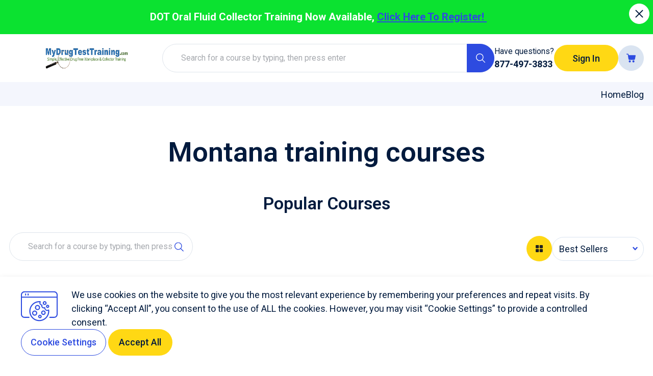

--- FILE ---
content_type: text/html;charset=UTF-8
request_url: https://mydrugtesttraining.com/united-states/montana
body_size: 14309
content:
<!DOCTYPE html>
<html lang="en" data-n-head="%7B%22lang%22:%7B%22ssr%22:%22en%22%7D%7D">
  <head >
    <title>Montana Training Courses</title><meta data-n-head="ssr" charset="utf-8"><meta data-n-head="ssr" name="viewport" content="width=device-width, initial-scale=1, maximum-scale=5"><meta data-n-head="ssr" name="format-detection" content="telephone=no"><meta data-n-head="ssr" name="google-site-verification" content="OIv1VnyYbHv1AkHeTFMVa7IypFvBoJVBfOPdmD0siBY"><meta data-n-head="ssr" data-hid="i18n-og" property="og:locale" content="en"><meta data-n-head="ssr" data-hid="twitter:title" name="twitter:title" content="MyDrugTestTraining.com"><meta data-n-head="ssr" data-hid="twitter:description" name="twitter:description" content=""><meta data-n-head="ssr" data-hid="twitter:image" name="twitter:image" content=""><meta data-n-head="ssr" data-hid="og:image" property="og:image" itemprop="image" content=""><meta data-n-head="ssr" data-hid="og:image:width" property="og:image:width" content="1123"><meta data-n-head="ssr" data-hid="og:image:height" property="og:image:height" content="794"><meta data-n-head="ssr" data-hid="og:title" property="og:title" content="MyDrugTestTraining.com"><meta data-n-head="ssr" data-hid="og:description" property="og:description" content=""><meta data-n-head="ssr" data-hid="description" name="description" content="We train employees on compliance, regulation, safety, and soft skill topics that meet or exceed regulatory standards for Montana Training Courses. Enroll online now."><link data-n-head="ssr" rel="preconnect" href="https://fonts.googleapis.com"><link data-n-head="ssr" rel="preconnect" href="https://fonts.gstatic.com"><link data-n-head="ssr" rel="stylesheet" href="https://fonts.googleapis.com/css2?family=Roboto:wght@400;500;600;700&amp;family=Material+Icons&amp;display=swap"><link data-n-head="ssr" rel="icon" type="image/x-icon" key="favicon" href="https://fs.yourcourses.com/nds/images/HhSjrw50NzqxY4axb8p4vkZIlpGUkhecark21piB.jpg"><link data-n-head="ssr" data-hid="i18n-alt-en" rel="alternate" href="https://mydrugtesttraining.com/united-states/montana" hreflang="en"><link data-n-head="ssr" data-hid="i18n-can" rel="canonical" href="https://mydrugtesttraining.com/united-states/montana"><script data-n-head="ssr" type="application/ld+json">{"@context":"https://schema.org","@graph":[{"@type":"Place","@id":"https://mydrugtesttraining.com/#place","address":{"@type":"PostalAddress","addressLocality":", null","postalCode":"","streetAddress":""}},{"@type":"Organization","@id":"https://mydrugtesttraining.com/#organization","name":"MyDrugTestTraining.com","url":"https://mydrugtesttraining.com","email":"support@mydrugtesttraining.com","address":{"@type":"PostalAddress","addressLocality":", null","postalCode":"","streetAddress":""},"logo":{"@type":"ImageObject","@id":"https://mydrugtesttraining.com/#logo","url":"https://fs.yourcourses.com/nds/images/vi3OsVw8GRFRrHLotEXxGlmKxnF3Iv8lIA3qFdN2.png","contentUrl":"https://fs.yourcourses.com/nds/images/vi3OsVw8GRFRrHLotEXxGlmKxnF3Iv8lIA3qFdN2.png","caption":"MyDrugTestTraining.com"},"contactPoint":[{"@type":"ContactPoint","telephone":"877-497-3833","contactType":"customer support"}],"location":{"@id":"https://mydrugtesttraining.com/#place"}},{"@type":"WebSite","@id":"https://mydrugtesttraining.com/#website","url":"https://mydrugtesttraining.com","name":"MyDrugTestTraining.com","publisher":{"@id":"https://mydrugtesttraining.com/#organization"},"potentialAction":{"@type":"SearchAction","target":"https://mydrugtesttraining.com/united-states/montana/courses/?search={search}","query-input":"required name=search"}},{"@type":"WebPage","@id":"https://mydrugtesttraining.com/united-states/montana/#webpage","url":"https://mydrugtesttraining.com/united-states/montana","name":"Montana Training Courses","isPartOf":{"@id":"https://mydrugtesttraining.com/#website"}}]}</script><link rel="modulepreload" as="script" crossorigin href="/_nuxt/13e3a4d.js"><link rel="modulepreload" as="script" crossorigin href="/_nuxt/467db93.js"><link rel="modulepreload" as="script" crossorigin href="/_nuxt/bd92506.js"><link rel="preload" as="style" href="/_nuxt/css/ca5ab46.css"><link rel="preload" as="style" href="/_nuxt/css/a06421e.css"><link rel="modulepreload" as="script" crossorigin href="/_nuxt/c5a8703.js"><link rel="prefetch" as="script" crossorigin href="/_nuxt/0c8af17.js"><link rel="prefetch" as="script" crossorigin href="/_nuxt/0d54232.js"><link rel="prefetch" as="script" crossorigin href="/_nuxt/3143b56.js"><link rel="prefetch" as="script" crossorigin href="/_nuxt/38124e6.js"><link rel="prefetch" as="script" crossorigin href="/_nuxt/3b71c05.js"><link rel="prefetch" as="script" crossorigin href="/_nuxt/722af4f.js"><link rel="prefetch" as="script" crossorigin href="/_nuxt/8a6d8a9.js"><link rel="prefetch" as="script" crossorigin href="/_nuxt/ef28dde.js"><link rel="prefetch" as="script" crossorigin href="/_nuxt/f3d7c0f.js"><link rel="prefetch" as="script" crossorigin href="/_nuxt/f545e22.js"><link rel="stylesheet" href="/_nuxt/css/ca5ab46.css"><link rel="stylesheet" href="/_nuxt/css/a06421e.css">
  </head>
  <body id="app" class="blue-dark" data-n-head="%7B%22id%22:%7B%22ssr%22:%22app%22%7D,%22class%22:%7B%22ssr%22:%22blue-dark%22%7D%7D">
    <div data-server-rendered="true" id="__nuxt"><!----><div id="__layout"><div><div class="min-h-screen flex flex-col justify-center"><div class="base-alert text-sm relative  md:pl-4 pl-2 md:pr-10 pr-6 md:py-4 py-3 flex flex-wrap justify-center items-center text-center sm:gap-4 gap-2.5" style="background:rgb(11 226 48);color:rgb(255 255 255);" data-v-00c779f2><!----> <div class="flex-1" data-v-00c779f2><!----> <!----> <div class="editor-text-wrap max-w-full data-table table-auto relative overflow-x-auto overflow-y-hidden main-scrollbar"><p><strong>DOT Oral Fluid Collector Training Now Available, <a href="https://mydrugtesttraining.com/?search=dot%20oral%20fluid" target="_blank" rel="dofollow noopener">Click Here To Register!&nbsp;</a>&nbsp;</strong></p></div></div> <button type="button" class="btn absolute right-1.5 btn--fab btn--contained btn--light btn--small top-1.5" data-v-00c779f2><span class="btn__content"><i aria-hidden="true" class="icon" data-v-3c2461fe><svg xmlns="http://www.w3.org/2000/svg" viewBox="0 0 24 24" class="icon__svg icon sprite-icons" data-v-3c2461fe data-v-3c2461fe><use href="/_nuxt/11ac038b7afff2405003463395906192.svg#i-close" xlink:href="/_nuxt/11ac038b7afff2405003463395906192.svg#i-close" data-v-3c2461fe data-v-3c2461fe></use></svg></i> <!----></span> <!----> <!----></button></div> <div><div class="md:mb-5 mb-3"><header class="header-base header-base-space-x"><div class="2xl:w-[30%] w-auto flex md:justify-start justify-center md:order-none order-1"><a href="/" class="default-transition flex sm:w-auto w-[150px] nuxt-link-active text-primary max-h-40">
    
   <!----></a></div> <div class="max-w-3xl w-full md:flex-1 flex-none mx-auto md:order-none order-3"><form><div class="relative"><div class="relative text-left base-field md:max-w-3xl w-full mx-auto full-adornment" data-v-beb908b6 data-v-7fd26c98><!----> <!----> <fieldset class="relative" data-v-beb908b6><!----> <input id="ui-3671" type="text" placeholder="Search for a course by typing, then press enter" value="" class="base-input secondary-input base-input--end-adornment border border-gray-150 px-8 py-3.5"> <div class="adornment adornment--right" data-v-beb908b6><button type="submit" class="btn btn--contained btn--primary btn--middle" data-v-7fd26c98><span class="btn__content"><i aria-hidden="true" class="icon" data-v-3c2461fe><svg xmlns="http://www.w3.org/2000/svg" viewBox="0 0 24 24" class="icon__svg icon sprite-icons" data-v-3c2461fe data-v-3c2461fe><use href="/_nuxt/11ac038b7afff2405003463395906192.svg#i-search" xlink:href="/_nuxt/11ac038b7afff2405003463395906192.svg#i-search" data-v-3c2461fe data-v-3c2461fe></use></svg></i> <!----></span> <!----> <!----></button></div></fieldset> <!----></div> <!----></div> <!----></form></div> <div class="flex flex-wrap lg:gap-4 md:gap-1 gap-2 sm:justify-end justify-center sm:ml-auto 2xl:w-[30%] w-auto items-center md:order-none order-2"><!----><!----><!----><!----><!----><!----><!----><!----><!----></div></header> <div class="flex justify-end items-center gap-3 bg-secondary p-2 header-base-space-x"><nav><ul class="nav-list"><li class="nav-list__item relative"><a href="/" class="default-transition nav-list__link nuxt-link-active text-primary no-underline"><!---->  <span class="nav-list__link-text relative flex-1">
      Home
     <!----></span>  <!----></a></li><li class="nav-list__item relative"><a href="/knowledge" class="default-transition nav-list__link text-primary no-underline"><!---->  <span class="nav-list__link-text relative flex-1">
      Blog
     <!----></span>  <!----></a></li></ul></nav></div></div></div> <main class="relative flex-auto flex flex-col"><div class="md:py-8 p-4 container  relative px-4"><div> <!---->  <h1 class="text-center mb-3 fs-h1 !break-words">
    Montana training courses
  </h1> <!---->  <h2 class="lg:pt-8 md:pt-6 pt-3 text-center md:mb-8 mb-4 fs-h2 !break-words">
    Popular Courses
  </h2> <div class="flex flex-wrap gap-4 md:mb-5 mb-3"><div class="mb-2 md:w-80 w-full md:mx-0 mx-auto"><div class="relative"><div class="relative text-left base-field" data-v-beb908b6 data-v-7fd26c98><!----> <!----> <fieldset class="relative" data-v-beb908b6><!----> <input id="ui-3672" type="text" placeholder="Search for a course by typing, then press enter" value="" class="base-input secondary-input border border-gray-150 px-8 py-3.5"> <div class="adornment adornment--right" data-v-beb908b6><i aria-hidden="true" class="icon text-primary" data-v-3c2461fe data-v-beb908b6><svg xmlns="http://www.w3.org/2000/svg" viewBox="0 0 24 24" class="icon__svg icon sprite-icons" data-v-3c2461fe data-v-3c2461fe><use href="/_nuxt/11ac038b7afff2405003463395906192.svg#i-search" xlink:href="/_nuxt/11ac038b7afff2405003463395906192.svg#i-search" data-v-3c2461fe data-v-3c2461fe></use></svg></i></div></fieldset> <!----></div> <div class="bg-white rounded-xl absolute inset-x-0 top-full z-30 overflow-hidden mt-1.5 md:p-3 p-2 border-secondary border-2" style="display:none;"><div><div class="capitalize flex flex-col items-center text-center"><!----> <fieldset class="border-t border-gray-100 mb-3 w-full text-caption"><legend class="mx-auto px-4">
      oops
    </legend></fieldset> <p class="text-primary text-body">
      No results for&quot;&quot;
    </p> </div> <!----></div></div></div></div> <div class="md:w-auto w-full flex flex-wrap items-center gap-3 justify-between md:ml-auto"> <button type="button" class="btn sm:!flex !hidden mr-auto btn--fab btn--contained btn--base btn--middle"><span class="btn__content"><i aria-hidden="true" class="icon" data-v-3c2461fe><svg xmlns="http://www.w3.org/2000/svg" viewBox="0 0 24 24" class="icon__svg icon sprite-icons" data-v-3c2461fe data-v-3c2461fe><use href="/_nuxt/11ac038b7afff2405003463395906192.svg#i-grid" xlink:href="/_nuxt/11ac038b7afff2405003463395906192.svg#i-grid" data-v-3c2461fe data-v-3c2461fe></use></svg></i> <!----></span> <!----> <!----></button> <div dir="auto" class="v-select base-select w-40 sm:ml-0 ml-auto vs--single vs--unsearchable base-select--rounded base-select--outlined base-select--hide-input base-select--small" data-v-2a96f5b4> <div id="vs277__combobox" role="combobox" aria-expanded="false" aria-owns="vs277__listbox" aria-label="Search for option" class="vs__dropdown-toggle"><div class="vs__selected-options"><span class="vs__selected">
            Best Sellers
           <!----></span> <input readonly="readonly" aria-autocomplete="list" aria-labelledby="vs277__combobox" aria-controls="vs277__listbox" type="search" autocomplete="off" value="" class="vs__search"></div> <div class="vs__actions"><button type="button" title="Clear Selected" aria-label="Clear Selected" class="vs__clear" style="display:none;"><svg xmlns="http://www.w3.org/2000/svg" width="10" height="10"><path d="M6.895455 5l2.842897-2.842898c.348864-.348863.348864-.914488 0-1.263636L9.106534.261648c-.348864-.348864-.914489-.348864-1.263636 0L5 3.104545 2.157102.261648c-.348863-.348864-.914488-.348864-1.263636 0L.261648.893466c-.348864.348864-.348864.914489 0 1.263636L3.104545 5 .261648 7.842898c-.348864.348863-.348864.914488 0 1.263636l.631818.631818c.348864.348864.914773.348864 1.263636 0L5 6.895455l2.842898 2.842897c.348863.348864.914772.348864 1.263636 0l.631818-.631818c.348864-.348864.348864-.914489 0-1.263636L6.895455 5z"></path></svg></button> <svg xmlns="http://www.w3.org/2000/svg" width="14" height="10" role="presentation" class="vs__open-indicator"><path d="M9.211364 7.59931l4.48338-4.867229c.407008-.441854.407008-1.158247 0-1.60046l-.73712-.80023c-.407008-.441854-1.066904-.441854-1.474243 0L7 5.198617 2.51662.33139c-.407008-.441853-1.066904-.441853-1.474243 0l-.737121.80023c-.407008.441854-.407008 1.158248 0 1.600461l4.48338 4.867228L7 10l2.211364-2.40069z"></path></svg> <div class="vs__spinner" style="display:none;">Loading...</div></div></div> <ul id="vs277__listbox" role="listbox" style="display:none;visibility:hidden;"></ul> </div></div></div> <div class="container  relative px-4"><div> <!---->  <div class="space-xlMb last:mb-0 relative"><!----> <div class="md:mb-8 mb-4 grid xl:grid-cols-3 sm:grid-cols-2 justify-center gap-middle"><div class="rounded-xl relative base-card flex flex-col relative md:p-4 p-3 border-secondary bg-white border-4 md:min-h-[481px]"><div class="relative"><a href="/course/dot-oral-fluid-collector-mocks" rel="dofollow" title="DOT Oral Fluid Collector Training Course (Mocks Included)" aria-label="DOT Oral Fluid Collector Training Course (Mocks Included)" class="default-transition text-inherit"><img data-not-lazy="" alt="DOT Oral Fluid Collector Training Course (Mocks Included)" loading="lazy" data-src="https://fs.yourcourses.com/mydrugtest1733920215/jBRweJ9eF51JP39WXfGGpIzjenlLxy1zOQv9tymX.jpg" class="max-w-full rounded-xl md:mb-5 mb-3 aspect-[1.5] max-h-64 object-contain w-full"> <!----></a></div> <div class="flex flex-1 justify-between gap-x-2.5 flex-col"><div class="min-w-[50%]"><div class="pb-3 mb-auto"><h4 class="text-center fs-h6 !break-words">
          DOT Oral Fluid Collector Training Course (Mocks Included)
        </h4></div> <p class="font-bold flex gap-2 md:mb-5 mb-3 text-center flex-col mt-auto items-center text-3xl"><!----> <span><span>
      $699.00
    </span> <!----></span></p> </div> <div class="flex flex-wrap gap-2.5 items-center"><button type="button" class="btn flex-1 min-w-max has-text btn--contained btn--base btn--middle"><span class="btn__content"><!----> <span>
        Enroll Now
      </span></span> <!----> <!----></button> <button type="button" aria-label="Add to cart DOT Oral Fluid Collector Training Course (Mocks Included)" class="btn flex-1 min-w-max has-text btn--outlined btn--base btn--middle"><span class="btn__content"><!----> <span>
        Add to cart
      </span></span> <!----> <!----></button> <a href="/course/dot-oral-fluid-collector-mocks" rel="dofollow" aria-label="Learn more about DOT Oral Fluid Collector Training Course (Mocks Included)" title="Learn more about DOT Oral Fluid Collector Training Course (Mocks Included)" class="btn w-full has-text btn--outlined btn--primary btn--middle"><span class="btn__content"><!----> <span>
        Learn More
      </span></span> <span class="sr-only">Learn more about DOT Oral Fluid Collector Training Course (Mocks Included)</span> <!----></a></div> </div> <!----> <!----></div><div class="rounded-xl relative base-card flex flex-col relative md:p-4 p-3 border-secondary bg-white border-4 md:min-h-[481px]"><div class="relative"><a href="/course/dot-oral-fluid-collector-train-the-trainer" rel="dofollow" title="DOT ORAL FLUID COLLECTOR TRAIN-THE-TRAINER" aria-label="DOT ORAL FLUID COLLECTOR TRAIN-THE-TRAINER" class="default-transition text-inherit"><img data-not-lazy="" alt="DOT ORAL FLUID COLLECTOR TRAIN-THE-TRAINER" loading="lazy" data-src="https://fs.yourcourses.com/mydrugtest1741365244/DJMY00FEryj63dh12IVgkcJEnBvOk93Nj9UNyGKZ.jpg" class="max-w-full rounded-xl md:mb-5 mb-3 aspect-[1.5] max-h-64 object-contain w-full"> <!----></a></div> <div class="flex flex-1 justify-between gap-x-2.5 flex-col"><div class="min-w-[50%]"><div class="pb-3 mb-auto"><h4 class="text-center fs-h6 !break-words">
          DOT ORAL FLUID COLLECTOR TRAIN-THE-TRAINER
        </h4></div> <p class="font-bold flex gap-2 md:mb-5 mb-3 text-center flex-col mt-auto items-center text-3xl"><!----> <span><span>
      $905.00
    </span> <!----></span></p> </div> <div class="flex flex-wrap gap-2.5 items-center"><button type="button" class="btn flex-1 min-w-max has-text btn--contained btn--base btn--middle"><span class="btn__content"><!----> <span>
        Enroll Now
      </span></span> <!----> <!----></button> <button type="button" aria-label="Add to cart DOT ORAL FLUID COLLECTOR TRAIN-THE-TRAINER" class="btn flex-1 min-w-max has-text btn--outlined btn--base btn--middle"><span class="btn__content"><!----> <span>
        Add to cart
      </span></span> <!----> <!----></button> <a href="/course/dot-oral-fluid-collector-train-the-trainer" rel="dofollow" aria-label="Learn more about DOT ORAL FLUID COLLECTOR TRAIN-THE-TRAINER" title="Learn more about DOT ORAL FLUID COLLECTOR TRAIN-THE-TRAINER" class="btn w-full has-text btn--outlined btn--primary btn--middle"><span class="btn__content"><!----> <span>
        Learn More
      </span></span> <span class="sr-only">Learn more about DOT ORAL FLUID COLLECTOR TRAIN-THE-TRAINER</span> <!----></a></div> </div> <!----> <!----></div><div class="rounded-xl relative base-card flex flex-col relative md:p-4 p-3 border-secondary bg-white border-4 md:min-h-[481px]"><div class="relative"><a href="/course/dot-oral-fluid-collector-training-course-no-mocks" rel="dofollow" title="DOT Oral Fluid Collector Training Course (Mocks Not Included)" aria-label="DOT Oral Fluid Collector Training Course (Mocks Not Included)" class="default-transition text-inherit"><img data-not-lazy="" alt="DOT Oral Fluid Collector Training Course (Mocks Not Included)" loading="lazy" data-src="https://fs.yourcourses.com/mydrugtest1733921585/VjLEDLGeqRlcTX6ak35DGRMSvvGnjlIfzahRTngm.png" class="max-w-full rounded-xl md:mb-5 mb-3 aspect-[1.5] max-h-64 object-contain w-full"> <!----></a></div> <div class="flex flex-1 justify-between gap-x-2.5 flex-col"><div class="min-w-[50%]"><div class="pb-3 mb-auto"><h4 class="text-center fs-h6 !break-words">
          DOT Oral Fluid Collector Training Course (Mocks Not Included)
        </h4></div> <p class="font-bold flex gap-2 md:mb-5 mb-3 text-center flex-col mt-auto items-center text-3xl"><!----> <span><span>
      $325.00
    </span> <!----></span></p> </div> <div class="flex flex-wrap gap-2.5 items-center"><button type="button" class="btn flex-1 min-w-max has-text btn--contained btn--base btn--middle"><span class="btn__content"><!----> <span>
        Enroll Now
      </span></span> <!----> <!----></button> <button type="button" aria-label="Add to cart DOT Oral Fluid Collector Training Course (Mocks Not Included)" class="btn flex-1 min-w-max has-text btn--outlined btn--base btn--middle"><span class="btn__content"><!----> <span>
        Add to cart
      </span></span> <!----> <!----></button> <a href="/course/dot-oral-fluid-collector-training-course-no-mocks" rel="dofollow" aria-label="Learn more about DOT Oral Fluid Collector Training Course (Mocks Not Included)" title="Learn more about DOT Oral Fluid Collector Training Course (Mocks Not Included)" class="btn w-full has-text btn--outlined btn--primary btn--middle"><span class="btn__content"><!----> <span>
        Learn More
      </span></span> <span class="sr-only">Learn more about DOT Oral Fluid Collector Training Course (Mocks Not Included)</span> <!----></a></div> </div> <!----> <!----></div></div>  <!----></div>  <!----> <!----> <section data-fetch-key="AgencySections:0" class="z-10 !px-0 space-xlMb container  relative px-4 space-xlMb"><div> <!---->  <h2 class="text-center md:mb-8 mb-4 fs-h2 !break-words">
    Explore Training by Regulating Agency or Course Topic
  </h2> <div class="flex flex-wrap md:gap-5 gap-3 justify-center"><a href="/regulating-agency/fmcsa" class="btn w-full max-w-[280px] has-text btn--outlined btn--primary btn--middle"><span class="btn__content"><!----> <span>
      FMCSA
    </span></span> <!----> <!----></a><a href="/regulating-agency/fra" class="btn w-full max-w-[280px] has-text btn--outlined btn--primary btn--middle"><span class="btn__content"><!----> <span>
      FRA
    </span></span> <!----> <!----></a><a href="/regulating-agency/non-dot" class="btn w-full max-w-[280px] has-text btn--outlined btn--primary btn--middle"><span class="btn__content"><!----> <span>
      Non-DOT
    </span></span> <!----> <!----></a></div> <!----></div></section> <section class="container  relative px-4 !px-0"><div> <!---->  <h2 class="text-center md:mb-8 mb-4 fs-h2 !break-words">
    People Also Read About...
  </h2> <div class="flex flex-wrap justify-center gap-middle-flex md:mb-8 mb-4"><div class="lg:w-1/3 sm:w-1/2 w-full col"><div class="rounded-xl relative base-card flex flex-col h-full md:p-10 p-5 border-secondary bg-white shadow-3xl rounded-xl"><div class="flex flex-col flex-1 lg:w-auto w-full order-1"><p class="text-primary mb-1 font-semibold fs-body !break-words">
    Publications
  </p> <h4 class="md:mb-10 sm:mb-7 mb-5 font-semibold fs-h6 !break-words"><a href="/knowledge/why-should-supervisors-get-drug-alcohol-training" class="default-transition text-current">
        Why Should Supervisors Get Drug &amp; Alcohol Training?
       <!----></a></h4> <!----> <div class="block mt-auto border-t border-gray-200 pt-5"><a href="/knowledge/why-should-supervisors-get-drug-alcohol-training" aria-label="Read More about Why Should Supervisors Get Drug &amp; Alcohol Training?" title="Read More about Why Should Supervisors Get Drug &amp; Alcohol Training?" class="default-transition inline-flex gap-2 items-center text-primary">
        Read More
        <i aria-hidden="true" class="icon text-sm" data-v-3c2461fe><svg xmlns="http://www.w3.org/2000/svg" viewBox="0 0 24 24" class="icon__svg icon sprite-icons" data-v-3c2461fe data-v-3c2461fe><use href="/_nuxt/11ac038b7afff2405003463395906192.svg#i-arrow-next" xlink:href="/_nuxt/11ac038b7afff2405003463395906192.svg#i-arrow-next" data-v-3c2461fe data-v-3c2461fe></use></svg></i> <span class="sr-only">Read More about Why Should Supervisors Get Drug &amp; Alcohol Training?</span></a></div></div> <!----> <!----> <!----></div></div><div class="lg:w-1/3 sm:w-1/2 w-full col"><div class="rounded-xl relative base-card flex flex-col h-full md:p-10 p-5 border-secondary bg-white shadow-3xl rounded-xl"><div class="flex flex-col flex-1 lg:w-auto w-full order-1"><p class="text-primary mb-1 font-semibold fs-body !break-words">
    Publications
  </p> <h4 class="md:mb-10 sm:mb-7 mb-5 font-semibold fs-h6 !break-words"><a href="/knowledge/supervisors-with-dot-businesses-need-dot-training" class="default-transition text-current">
        Supervisors With DOT Businesses Need DOT Training
       <!----></a></h4> <!----> <div class="block mt-auto border-t border-gray-200 pt-5"><a href="/knowledge/supervisors-with-dot-businesses-need-dot-training" aria-label="Read More about Supervisors With DOT Businesses Need DOT Training" title="Read More about Supervisors With DOT Businesses Need DOT Training" class="default-transition inline-flex gap-2 items-center text-primary">
        Read More
        <i aria-hidden="true" class="icon text-sm" data-v-3c2461fe><svg xmlns="http://www.w3.org/2000/svg" viewBox="0 0 24 24" class="icon__svg icon sprite-icons" data-v-3c2461fe data-v-3c2461fe><use href="/_nuxt/11ac038b7afff2405003463395906192.svg#i-arrow-next" xlink:href="/_nuxt/11ac038b7afff2405003463395906192.svg#i-arrow-next" data-v-3c2461fe data-v-3c2461fe></use></svg></i> <span class="sr-only">Read More about Supervisors With DOT Businesses Need DOT Training</span></a></div></div> <!----> <!----> <!----></div></div><div class="lg:w-1/3 sm:w-1/2 w-full col"><div class="rounded-xl relative base-card flex flex-col h-full md:p-10 p-5 border-secondary bg-white shadow-3xl rounded-xl"><div class="flex flex-col flex-1 lg:w-auto w-full order-1"><p class="text-primary mb-1 font-semibold fs-body !break-words">
    Publications
  </p> <h4 class="md:mb-10 sm:mb-7 mb-5 font-semibold fs-h6 !break-words"><a href="/knowledge/specimen-collection-certification-is-essential-for-an-active-drug-testing-career" class="default-transition text-current">
        Specimen Collection Certification Is Essential For An Active Drug Testing Career
       <!----></a></h4> <!----> <div class="block mt-auto border-t border-gray-200 pt-5"><a href="/knowledge/specimen-collection-certification-is-essential-for-an-active-drug-testing-career" aria-label="Read More about Specimen Collection Certification Is Essential For An Active Drug Testing Career" title="Read More about Specimen Collection Certification Is Essential For An Active Drug Testing Career" class="default-transition inline-flex gap-2 items-center text-primary">
        Read More
        <i aria-hidden="true" class="icon text-sm" data-v-3c2461fe><svg xmlns="http://www.w3.org/2000/svg" viewBox="0 0 24 24" class="icon__svg icon sprite-icons" data-v-3c2461fe data-v-3c2461fe><use href="/_nuxt/11ac038b7afff2405003463395906192.svg#i-arrow-next" xlink:href="/_nuxt/11ac038b7afff2405003463395906192.svg#i-arrow-next" data-v-3c2461fe data-v-3c2461fe></use></svg></i> <span class="sr-only">Read More about Specimen Collection Certification Is Essential For An Active Drug Testing Career</span></a></div></div> <!----> <!----> <!----></div></div></div> <div class="text-center"><a href="/knowledge" class="btn has-text btn--contained btn--primary btn--middle"><span class="btn__content"><!----> <span>
        Explore More Updates
      </span></span> <!----> <!----></a></div> <!----></div></section> <!----></div></div> <!----></div></div></main> <div class="border-t-2 border-gray-100 md:p-3 p-2 flex flex-col justify-center text-center bg-footer text-sm"><p>
    All liability with respect to actions taken or not taken based on the contents of this site are hereby expressly disclaimed.
    The content on this site is provided &quot;as is;&quot; no representations are made that the content is error-free.
  </p> <p class="mb-2">
  The information contained in this website is provided for informational purposes only, and should not be construed as legal advice on any matter. The information on this website may not constitute the most up-to-date legal or other information.
</p> <nav class="flex justify-center"><ul class="nav-list mb-3"><li class="nav-list__item relative"><a href="/terms" class="default-transition nav-list__link text-primary no-underline"><!---->  <span class="nav-list__link-text relative flex-1">
      Terms
     <!----></span>  <!----></a></li></ul></nav> <p>
  © 2014 - 2026
  MyDrugTestTraining.com,
  or its affiliates. All Rights Reserved.
</p></div> <div></div> <div class="modals-container"></div> <!----> <!----></div> <!----></div></div></div><script>window.__NUXT__=(function(a,b,c,d,e,f,g,h,i,j,k,l,m,n,o,p,q,r,s,t,u,v,w,x,y,z,A,B,C,D,E,F,G,H,I,J,K,L,M,N){F.id=q;F.is_activated=b;F.pivot={portal_id:e,user_id:q};I.id=e;I.portal_id=e;I.has_blog=c;I.banner_text="\u003Cp\u003E\u003Cstrong\u003EDOT Oral Fluid Collector Training Now Available, \u003Ca href=\"https:\u002F\u002Fmydrugtesttraining.com\u002F?search=dot%20oral%20fluid\" target=\"_blank\" rel=\"dofollow noopener\"\u003EClick Here To Register!&nbsp;\u003C\u002Fa\u003E&nbsp;\u003C\u002Fstrong\u003E\u003C\u002Fp\u003E";I.banner_color="11 226 48";I.banner_color_text="255 255 255";I.logo="https:\u002F\u002Ffs.yourcourses.com\u002Fnds\u002Fimages\u002Fvi3OsVw8GRFRrHLotEXxGlmKxnF3Iv8lIA3qFdN2.png";I.default_certificate_logo="https:\u002F\u002Ffs.yourcourses.com\u002Fnds\u002Fimages\u002FMqAgGC95nC5G64Zu35OFIWUs7niJruwQuteYBS3N.png";I.social_logo=a;I.footer_header_color=a;I.footer_color=a;I.secondary_logo="https:\u002F\u002Ffs.yourcourses.com\u002Favatars\u002FoXNl0yHnLSsnCQGoXunpXFjYiR1C2JFtGpIoA9u0.png";I.favicon="https:\u002F\u002Ffs.yourcourses.com\u002Fnds\u002Fimages\u002FHhSjrw50NzqxY4axb8p4vkZIlpGUkhecark21piB.jpg";I.primary_color=a;I.secondary_color=a;I.background=a;I.footer_link_text=J;I.footer_link="https:\u002F\u002Fmydrugtesttraining.com\u002Ftou";I.google_analytic_id="UA-122967583-6";I.is_marketable=c;I.type=j;I.payment_course_video=a;I.payment_subscription_video=a;I.disable_course_questions=c;I.has_course_catalog=c;K.id=e;K.name=G;K.email="joe@joereilly.com";K.description="\u003Cp\u003EDrug free workplace &amp; Collector Training for employers, TPAs, and Specimen Collectors.\u003C\u002Fp\u003E";K.website="https:\u002F\u002Fmydrugtesttraining.com";K.address=a;K.po_inbox=a;K.address_link=a;K.fax=a;K.support_email="support@mydrugtesttraining.com";K.support_phone="877-497-3833";K.created_at=H;K.updated_at="2023-07-05T18:14:22.000000Z";K.country="US";K.state=a;K.city=a;K.postal_code=a;K.contact_name=a;return {layout:"default",data:[{}],fetch:{"AgencySections:0":{data:{agencies:[],categories:[{name:"FMCSA",key:"regulating-agency-slug__108",props:{to:{name:m,params:{slug:"fmcsa"}}}},{name:"FRA",key:"regulating-agency-slug__109",props:{to:{name:m,params:{slug:"fra"}}}},{name:"Non-DOT",key:"regulating-agency-slug__118",props:{to:{name:m,params:{slug:"non-dot"}}}}],promoBtns:[]}}},error:a,serverRendered:c,routePath:"\u002Funited-states\u002Fmontana",config:{public:{SERVER_URL:"https:\u002F\u002Fs.yourcourses.com",COOKIES_DOMAIN:".yourcourses.com",APP_NAME:w,GOOGLE_PLACE_API_KEY:"AIzaSyCsEm1FDHi3kF0oGGLIwX0nwMSuVzTGUEM",BASE_API_URL:"https:\u002F\u002Fs.yourcourses.com\u002Fapi\u002Fv1",SHARE_API_URL:"\u002F\u002Fplatform-api.sharethis.com\u002Fjs\u002Fsharethis.js#property=637b39a4ed9b4700195a731e&product=custom-share-buttons",BASE_ROOT_DOMAIN:w,CORE_PORTAL_ID:24,APP_CLUSTER:"mt1",PUSHER_APP_KEY:"eSmeO65qmuA2SefJTZn",PUSHER_HOST:"ws.yourcourses.com",PUSHER_FORCE_TLS:c,PUSHER_ENCRYPTED:c,ENVIRONMENT:x,sentry:{config:{disableServerSide:c,dsn:"https:\u002F\u002F1d0b67fa68b64ff495936f9d09fbc49b@o4504893895409664.ingest.sentry.io\u002F4504915173834752",environment:x}}},app:{baseURL:y,basePath:y,assetsPath:z,cdnURL:n,buildAssetsDir:z}},_asyncData:{"course-states:get-courses-search-front":{data:[{id:o,title:"DOT Oral Fluid Collector Training Course (Mocks Included)",slug:"dot-oral-fluid-collector-mocks",description:"\u003Cp\u003EThis training program offers a thorough computer-based course on the collection of oral fluid specimens for the Department of Transportation (DOT). Participants can conveniently complete the training from their home or workplace. Upon successful completion of the course, individuals will be qualified to perform DOT oral fluid specimen collections and will receive a certificate of completion. In accordance with DOT regulations outlined in 49 CFR Part 40, participants who complete this course will fulfill the requirements specified in Section 40.35, allowing them to serve as oral fluid collectors within the DOT drug testing program.\u003C\u002Fp\u003E\n\u003Cp\u003EAfter finishing the instructional portion of the course, participants will have the opportunity to connect with one of our trainers to arrange a live proficiency demonstration (mock collections) at a predetermined time, during which a webcam will be required.\u003C\u002Fp\u003E\n\u003Cp\u003EThis course features insights from industry experts, including attorney Andrew Easler and drug testing specialist Joe Reilly.\u003C\u002Fp\u003E",thumbnail:"https:\u002F\u002Ffs.yourcourses.com\u002Fmydrugtest1733920215\u002FjBRweJ9eF51JP39WXfGGpIzjenlLxy1zOQv9tymX.jpg",is_shared:b,is_bought:c,published_at:"2024-12-11T19:45:33.000000Z",updated_at:"2025-02-19T16:33:17.000000Z",is_marketable:c,publication_status:j,allow_shipping:b,payment_plans_banner:b,course_pricings:[{id:2358,course_id:o,from:f,price:699,created_at:k,updated_at:k},{id:2359,course_id:o,from:A,price:550,created_at:k,updated_at:k}],learners_count:20,available_credits:d,options:[]},{id:p,title:"DOT ORAL FLUID COLLECTOR TRAIN-THE-TRAINER",slug:"dot-oral-fluid-collector-train-the-trainer",description:"\u003Cp\u003EDOT Oral Fluid Specimen Collector Train The Trainer Program.&nbsp;This program includes DOT oral fluid collector training, mock collections, and trainer certification. Your will receive a comprehensive training manual with video demonstration of the oral fluid collections. Learn to train others for DOt oral fluid specimen collections. We include the mock collection checklist and mock collection supplies. Bonus is a 1 hour consultation with industry consultant Joe Reilly to finalize your role as a Trainer.&nbsp;\u003C\u002Fp\u003E",thumbnail:"https:\u002F\u002Ffs.yourcourses.com\u002Fmydrugtest1741365244\u002FDJMY00FEryj63dh12IVgkcJEnBvOk93Nj9UNyGKZ.jpg",is_shared:b,is_bought:c,published_at:"2025-03-07T16:46:20.000000Z",updated_at:"2025-07-14T16:29:33.000000Z",is_marketable:c,publication_status:j,allow_shipping:b,payment_plans_banner:b,course_pricings:[{id:2341,course_id:p,from:f,price:905,created_at:B,updated_at:B},{id:2342,course_id:p,from:4,price:850,created_at:C,updated_at:C}],learners_count:q,available_credits:d,options:[]},{id:r,title:"DOT Oral Fluid Collector Training Course (Mocks Not Included)",slug:"dot-oral-fluid-collector-training-course-no-mocks",description:"\u003Cp\u003EThis training program offers a thorough computer-based remote education on the collection of oral fluid specimens for the Department of Transportation (DOT). Participants can conveniently complete the training from their home or office environment. In accordance with DOT regulations outlined in 49 CFR Part 40, participants who complete this course will fulfill the requirements specified in Section 40.35, thereby enabling them to serve as oral fluid collectors within the DOT drug testing program. After finishing this instructional course, you will receive a certificate of completion.\u003C\u002Fp\u003E\n\u003Cp\u003EParticipants will then need to undertake a live proficiency demonstration involving mock collections, which is not included in this course. You will also need your certificate of completing the mock collections to be fully qualified as a DOT Oral Fluid Collector.\u003C\u002Fp\u003E\n\u003Cp\u003EThis course includes additional resources that must be reviewed before completing the course.\u003C\u002Fp\u003E\n\u003Cp\u003EThe course features insights from industry experts, including attorney Andrew Easler and drug testing specialist Joe Reilly.\u003C\u002Fp\u003E",thumbnail:"https:\u002F\u002Ffs.yourcourses.com\u002Fmydrugtest1733921585\u002FVjLEDLGeqRlcTX6ak35DGRMSvvGnjlIfzahRTngm.png",is_shared:b,is_bought:c,published_at:"2024-12-12T21:49:54.000000Z",updated_at:"2025-02-19T16:53:33.000000Z",is_marketable:c,publication_status:j,allow_shipping:b,payment_plans_banner:b,course_pricings:[{id:2311,course_id:r,from:f,price:325,created_at:l,updated_at:l},{id:2312,course_id:r,from:A,price:300,created_at:l,updated_at:l}],learners_count:6,available_credits:d,options:[]}],links:{first:a,last:a,prev:a,next:a},meta:{path:"https:\u002F\u002Fs.yourcourses.com\u002Fapi\u002Fv1\u002Fcourses",per_page:12,next_cursor:a,prev_cursor:a}},"search-course-public-fetch":[],"get-new-providers":{data:[],links:{first:a,last:a,prev:a,next:a},meta:{path:"https:\u002F\u002Fs.yourcourses.com\u002Fapi\u002Fv1\u002Fpartner-pages",per_page:s,next_cursor:a,prev_cursor:a}},"get-front-articles":[{id:63,portal_id:e,article_category_id:h,is_draft:b,url_pdf:a,title:"Why Should Supervisors Get Drug & Alcohol Training?",short_description:a,slug:"why-should-supervisors-get-drug-alcohol-training",published_at:"2020-07-09T11:08:59.000000Z",image:"https:\u002F\u002Ffs.yourcourses.com\u002Farticles\u002F3 TITLE copy.jpg",show_image:d,video:a,words_count:324,category:{id:h,portal_id:e,slug:t,title:u,short_name:a,created_at:i,updated_at:i},authors:[]},{id:62,portal_id:e,article_category_id:h,is_draft:b,url_pdf:a,title:"Supervisors With DOT Businesses Need DOT Training",short_description:a,slug:"supervisors-with-dot-businesses-need-dot-training",published_at:"2020-07-07T11:34:36.000000Z",image:"https:\u002F\u002Ffs.yourcourses.com\u002Farticles\u002F2 TITLE copy.jpg",show_image:d,video:a,words_count:516,category:{id:h,portal_id:e,slug:t,title:u,short_name:a,created_at:i,updated_at:i},authors:[]},{id:D,portal_id:e,article_category_id:h,is_draft:b,url_pdf:a,title:"Specimen Collection Certification Is Essential For An Active Drug Testing Career",short_description:a,slug:"specimen-collection-certification-is-essential-for-an-active-drug-testing-career",published_at:"2020-06-30T11:19:58.000000Z",image:"https:\u002F\u002Ffs.yourcourses.com\u002Farticles\u002Fspecimen-collection-certification-is-essential-for-an-active-drug-testing-career\u002FwzImaJCqxOCJ1TlgQzU05Uc0rUPJ90y3qgMnJagm.jpg",show_image:d,video:a,words_count:319,category:{id:h,portal_id:e,slug:t,title:u,short_name:a,created_at:i,updated_at:i},authors:[{id:s,portal_id:e,name:"Tom Fulmer",avatar:"https:\u002F\u002Ffs.yourcourses.com\u002Fportals\u002Fauthors\u002FhRkzHPFV3MbdF8iQWR4cct0PwYVj6cfkoj6yzSrH.png",short_description:a,description:"\u003Cp\u003EVP Business Development\u003C\u002Fp\u003E",is_ai_default:b,created_at:E,updated_at:E,pivot:{article_id:D,author_id:s}}]}]},_errors:{},pinia:{"current-portal":{navigation:{},baseAdminPortal:F,portalCredits:{distributed:d,remaining:d,used:d},portalAvailableCredits:d,infoPortal:{id:e,company_id:e,stripe_account_id:"acct_1NDpOoPunhjbTeZN",name:G,slug:"mydrugtesttraining",custom_domain:"mydrugtesttraining.com",custom_email:a,is_paused:b,created_at:H,updated_at:"2023-05-31T13:49:15.000000Z",setting:I,company:K,plan:{id:f,short_name:L,laravel_through_key:e},users:[F],subscription:{ends_at:M,id:61,portal_id:e,plan_id:f},managers_count:1959,learners_count:51284},portalType:j,portalTypeNotSelected:b,isMarketable:c,currentSubscriptionPlan:L,enableCourseQuestions:b,globalChip:c,isAdminPortal:b,isChannel:c,portalSetting:I,portalId:e,isCorePortal:b,isBlocked:b,portalIsInvalid:b,companyInformation:K,subscriptionsEndsAt:M,managersCount:"1,959",learnersCount:"51,284"},auth:{fullName:n,selectedPortalId:e,userCoursesManagers:[],user:a,userId:g,isAuth:b,loading:b,invalidUser:c,isImpersonate:b},publicPagesStore:{course:{},courseItems:[],agency:{},state:{id:26,name:"Montana",slug:"montana",title:a,subtitle:a,meta_title:a,meta_description:a,seo_keywords:a,components:a},faq:{},category:{},organization:{},bundle:{},language:{},trainingOptions:{},externalPage:{},providerAuthor:{},singlePage:{},providerCompany:{}},"builder-course":{invalidCertificateRender:c,publicationStatus:g,coursePrice:N,minPrice:f,calculateMinPrice:f,courseId:g,thumbnailUrl:g,slug:g,portalId:g,isDraft:b,isArchived:b,disabledPublish:c,disabledPublishStatus:c,certificateTemplateId:a,isBought:b,assignments:[],exams:[],loading:b,copyLoading:b,course:{certificate_template:{id:a},course_pricings:N},instructorsCount:d,questionCounters:{},certificateTemplate:{},courseReviewCounters:{}},"worktraining-cart-store":{totalPrice:d,cartCounts:d,courseCounts:d,bundleCounts:d,courseTotalPrice:d,bundleTotalPrice:d,prepareCourseItems:v,prepareSubscriptionItem:a,subscriptionItemName:g,prepareBundleItems:v,courseItems:[],storeCourseItems:v,bundleItems:[],storeBundleItems:[],storeSubscription:a,subscriptionItem:a}},__i18n:{langs:{en:{"This field {name} is required!":"This field {name} is required!","Please enter at least {min} characters":"Please enter at least {min} characters.","This field is required":"This field is required","Please enter a valid email address.":"Please enter a valid email address.","Please enter the same password again.":"Please enter the same password again.","This field may contain alphabetic characters, numbers, dashes or underscores.":"This field may contain alphabetic characters, numbers, dashes or underscores.","This field is not a valid URL":"This field is not a valid URL","File type is invalid!":"File type is invalid!","The dimensions of the image must be {width}x{height}":"The dimensions of the image must be {width}x{height}","The file {fileName} exceeds the allowable size of {size}":"The file {fileName} exceeds the allowable size of {size}","Maximum file size {size}KB":"Maximum file size {size}KB","Don't settle for generic training solutions - request a training proposal by calling {phone}.":"Don't settle for generic training solutions - request a training proposal by calling {phone}.",Dashboard:"Dashboard",Courses:"Courses",Course:"Course",Users:"Users",Marketing:"Marketing",Blog:"Blog",Pages:"Pages","{creditsQuantity} Annual Content Credits (rollover)":"{creditsQuantity} Annual Content Credits (rollover)","Additional Content Credits {aLaCartePrice} User/Course":"Additional Content Credits {aLaCartePrice} User\u002FCourse","{aLaCartePrice} User/Course":"{aLaCartePrice} User\u002FCourse",Details:"Details","Delete Course":"Delete Course","Select Language":"Select Language","Select state":"Select state",Cancel:"Cancel",Save:"Save","Course Name":"Course Name","Enter text":"Enter text",Slug:"Slug","course-name":"course-name","Course ID:":"Course ID:","Course Category":"Course Category","Allowed file formats":"Allowed file formats","Max file upload size is":"Max file upload size is","Dimensions are":"Dimensions are","Change Thumbnail":"Change Thumbnail",Video:"Video","Enter video URL":"Enter video URL",State:"State","Select agency":"Select agency","Terms of Use":J,Copyright:"Copyright","All Rights Reserved":"All Rights Reserved","Quick Actions":"Quick Actions",course:"course | courses",overview:"overview",outline:"outline",enrollments:"enrollments",instructors:"instructors",managers:"managers",questions:"questions",assignments:"assignments",exams:"exams",certificate:"certificate",pricing:"pricing","Enter SEO Keywords by comma (,) separated":"Enter SEO Keywords by comma (,) separated","SEO Keywords":"SEO Keywords","Course Description":"Course Description",Objectives:"Objectives","Enter options by comma (,) separated":"Enter options by comma (,) separated","Other Training Options":"Other Training Options","Dimensions are {dimensions}.":"Dimensions are {dimensions}.","Score (Passing score: {numb}%):":"Score (Passing score: {numb}%):","You have {credits} credits available":"You have {credits} credits available","Please enter a value less than or equal to {max}":"Please enter a value less than or equal to {max}","Please enter a value greater than or equal to {min}":"Please enter a value greater than or equal to {min}","You can't send more than {max} emails":"You can't send more than {max} emails","{credit} credits annually":"{credit} credits annually","Please enter at no more than {length} characters":"Please enter at no more than {length} characters","Please enter at least {length} characters.":"Please enter at least {length} characters.",Unauthorized:"Unauthorized","You have been logged out due to inactivity or an alternate login.":"You have been logged out due to inactivity or an alternate login.","Resource not found!":"Resource not found!","Link reset password is invalid":"Link reset password is invalid","Token is undefined!":"Token is undefined!","Authorization failed!":"Authorization failed!","The link has expired":"The link has expired","This field must be a valid decimal.":"This field must be a valid decimal.","Something went wrong. Please try again later.":"Something went wrong. Please try again later.","This password does not match the password set above.":"This password does not match the password set above.","You can\"t send more than {max} emails":"You can\"t send more than {max} emails","Maximum file size {size}":"Maximum file size {size}","This field is invalid!":"This field is invalid!","The course \"{title}\" is successfully duplicated!":"The course \"{title}\" is successfully duplicated!","Invites for {title} were sent!":"Invites for {title} were sent!","Please check your file {fileName} and try again!":"Please check your file {fileName} and try again!","Select at least one correct answer":"Select at least one correct answer","Please enter a valid phone number.":"Please enter a valid phone number.","At least {min} characters":"At least {min} characters","At least one letter, one number, one special character":"At least one letter, one number, one special character","Allowed file formats: {ext}. Max file upload size is {size}. Dimensions are {dimensions}.":"Allowed file formats: {ext}. Max file upload size is {size}. Dimensions are {dimensions}.","Based on {count} reviews":"Based on {count} reviews",browsersRequirement:"Internet Browsers, such as Mozilla Firefox and Google Chrome, are preferred to download these browsers visit Mozilla Firefox (latest version) – {mozilla} or Google Chrome (latest version) – {google}",Download:"Download","Unable to cancel invitation. This user has already been enrolled.":"Unable to cancel invitation. This user has already been enrolled.","{width} by {height} pixels":"{width} by {height} pixels","We train employees on compliance, regulation, safety, and soft skill topics that meet or exceed regulatory standards for {state}. Enroll online now.":"We train employees on compliance, regulation, safety, and soft skill topics that meet or exceed regulatory standards for {state}. Enroll online now.","Build Your Brand by Becoming a Course Author":"Build Your Brand by Becoming a Course Author","Do you have expert knowledge in a particular compliance topic? Get paid to share your know-how with the world and become a course author.":"Do you have expert knowledge in a particular compliance topic? Get paid to share your know-how with the world and become a course author.","Course Publishing Schedule for WorkTraining.com":"Course Publishing Schedule for WorkTraining.com","Learn more about the latest software upgrades for our learning management system.":"Learn more about the latest software upgrades for our learning management system.","Learn about our elearning course publishing schedule and find out when new compliance courses will be released.":"Learn about our elearning course publishing schedule and find out when new compliance courses will be released.","About Us, Our Team, and Our History":"About Us, Our Team, and Our History","Learn about Easler Education and our mission to deliver quality risk, regulatory, and compliance training courses on the web easily accessible to everyone.":"Learn about Easler Education and our mission to deliver quality risk, regulatory, and compliance training courses on the web easily accessible to everyone.","ADA Accessibility for WorkTraining.com":"ADA Accessibility for WorkTraining.com","WorkTraining.com website can be accessed by everyone including people with disabilities and ADA compliant using the intuitive UserWay Widget.":"WorkTraining.com website can be accessed by everyone including people with disabilities and ADA compliant using the intuitive UserWay Widget.","Cart for your Training Courses - Proceed to Checkout":"Cart for your Training Courses - Proceed to Checkout","This is your cart filled with your selected drug and alcohol training courses that you would like to purchase.":"This is your cart filled with your selected drug and alcohol training courses that you would like to purchase.","Contact Easler Education about Training & Regulations":"Contact Easler Education about Training & Regulations","Reach out to us with any questions or concerns you have via phone or email, about our risk, regulatory, and compliance training courses & other services.":"Reach out to us with any questions or concerns you have via phone or email, about our risk, regulatory, and compliance training courses & other services.","Continuing Education Credits for Workplace Compliance":"Continuing Education Credits for Workplace Compliance","We are registered as an approved education provider to provide continuing education credits for many organizations & boards nationwide.":"We are registered as an approved education provider to provide continuing education credits for many organizations & boards nationwide.","DMCA Policy for WorkTraining.com":"DMCA Policy for WorkTraining.com","Read the DMCA Policy for WorkTraining.com to learn about our site guidelines & communications regarding infringement and accounts.":"Read the DMCA Policy for WorkTraining.com to learn about our site guidelines & communications regarding infringement and accounts.","Drug-Free Workplace Training":"Drug-Free Workplace Training","'Drug testing laws varyfrom state to state. We can help you understand the rules & regulations to ensure proper compliance with a drug-free workplace.'":"'Drug testing laws varyfrom state to state. We can help you understand the rules & regulations to ensure proper compliance with a drug-free workplace.'","eLearning Platform for Businesses":"eLearning Platform for Businesses","WorkTraining.com creates and delivers industry-specific compliance training content for its online learning platform and third-party learning management systems.":"WorkTraining.com creates and delivers industry-specific compliance training content for its online learning platform and third-party learning management systems.","Workplace Training Solutions & Courses for Employers":"Workplace Training Solutions & Courses for Employers","We provide workplace training courses for employers to train employees with compliance training to increase productivity & reduce operational risks.":"We provide workplace training courses for employers to train employees with compliance training to increase productivity & reduce operational risks.","Equal Employment Opportunity & Anti-Discrimination Policy":"Equal Employment Opportunity & Anti-Discrimination Policy","Read our equal employment opportunity and anti-discrimination policy for Easler Education Inc.":"Read our equal employment opportunity and anti-discrimination policy for Easler Education Inc.","Training for Governments, Municipalities, & Citizens":"Training for Governments, Municipalities, & Citizens","We help government agencies globally deliver skills, risk, compliance, & regulatory training for employees, contractors, & their citizens.":"We help government agencies globally deliver skills, risk, compliance, & regulatory training for employees, contractors, & their citizens.","Workplace Training Solutions & Courses for Individuals":"Workplace Training Solutions & Courses for Individuals","Get certified for industry regulations with our workplace training courses for individuals that keep you competitive in the workplace.":"Get certified for industry regulations with our workplace training courses for individuals that keep you competitive in the workplace.","Privacy Statement of WorkTraining.com":"Privacy Statement of WorkTraining.com","It's important to Easler Education Inc. to help our customers retain their privacy when they take advantage of everything our website has to offer.":"It's important to Easler Education Inc. to help our customers retain their privacy when they take advantage of everything our website has to offer.","Refund Policy for WorkTraining.com":"Refund Policy for WorkTraining.com","We do not accept returns or exchanges of any courses or training materials purchased by or shipped to you.":"We do not accept returns or exchanges of any courses or training materials purchased by or shipped to you.","SCORM Courseware":"SCORM Courseware","Our compliance training courses are in SCORM format for use with third-party learning management systems and internal companies training programs.":"Our compliance training courses are in SCORM format for use with third-party learning management systems and internal companies training programs.","Software Support Services":"Software Support Services","Other Important Policies":"Other Important Policies","WorkTraining.com Service Agreement & Terms of Use":"WorkTraining.com Service Agreement & Terms of Use","Read the WorkTraining.com service agreement and terms of use of our website, courses, communication, privacy, and more.":"Read the WorkTraining.com service agreement and terms of use of our website, courses, communication, privacy, and more.","Workplace Training Courses for Corporate Trainers":"Workplace Training Courses for Corporate Trainers","Whether your goal is to train employees in-house or launch a practice as a corporate trainer, our train-the-trainer courses provide everything you need.":"Whether your goal is to train employees in-house or launch a practice as a corporate trainer, our train-the-trainer courses provide everything you need.","FAQ | eLearning Questions":"FAQ | eLearning Questions","Find answers to the most common eLearning questions. From how to get started to what tools you need, our expert tips will help you take your eLearning to the next level.":"Find answers to the most common eLearning questions. From how to get started to what tools you need, our expert tips will help you take your eLearning to the next level.","Learn about the importance of a drug-free workplace and how our attorney-made training courses can help you comply with state and federal laws.":"Learn about the importance of a drug-free workplace and how our attorney-made training courses can help you comply with state and federal laws.","Workplace Regulation Knowledgebase & Legal Insights":"Workplace Regulation Knowledgebase & Legal Insights","Our knowledge hub provides information & deep legal analysis on current workplace regulations & rules pertaining to drug, alcohol, risk, & compliance.":"Our knowledge hub provides information & deep legal analysis on current workplace regulations & rules pertaining to drug, alcohol, risk, & compliance.","Limit {fieldName} entry to maximum {size} characters":"Limit {fieldName} entry to maximum {size} characters","This field field may only contain alphabetic characters.":"This field field may only contain alphabetic characters.","The {email} student has not yet completed the course":"The {email} student has not yet completed the course","Did you know we also offer onsite training? Call {phone} for a training estimate.":"Did you know we also offer onsite training? Call {phone} for a training estimate.","To add additional {name} please contact us at":"To add additional {name} please contact us at","Need help or have questions? Call us at {phone}, or":"Need help or have questions? Call us at {phone}, or","The subscription will expire on {date}. Please renew your subscription, otherwise the portal will be blocked":"The subscription will expire on {date}. Please renew your subscription, otherwise the portal will be blocked","There is the issue with your payment. Please update payment details by {date} to avoid account suspension":"There is the issue with your payment. Please update payment details by {date} to avoid account suspension","We are not a law firm.":"We are not a law firm.","WorkTraining.com offers education, not legal advice. The information and courses contained in this website is provided for informational purposes only and may not be the most up-to-date. Seek a licensed attorney for individualized legal advice.":"WorkTraining.com offers education, not legal advice. The information and courses contained in this website is provided for informational purposes only and may not be the most up-to-date. Seek a licensed attorney for individualized legal advice.","\"{status}\" status is returned from the Google API":"Google API returned an error","The invite has been already cancelled":"The invite has been already cancelled","User has a progress":"User has a progress","There is no certificate template":"There is no certificate template","Reviews are ready":"Reviews are ready","This portal is empty":"This portal is empty","Exams has been already finished":"Exams has been already finished","There is no attempts more":"There is no attempts more","Yours credits are not enough":"Yours credits are not enough","Credits are not enough in the portal":"Credits are not enough in the portal","The certificate does not have a logo":"The certificate does not have a logo","User token is invalid":"User token is invalid","User token is expired":"User token is expired","User account is blocked":"User account is blocked","User hasn't such role":"User hasn't such role","These credentials do not match our records":"These credentials do not match our records","The old password is incorrect":"The old password is incorrect","Invalid url is provided":"Invalid url is provided","This email address has been already verified":"This email address has been already verified","Driving success for experts, trade and vocational schools by channeling targeted traffic directly to program enrollment pages on school websites through showcasing programs directly on {link}, through paid AdWords campaigns, and event visibility.":"Driving success for experts, trade and vocational schools by channeling targeted traffic directly to program enrollment pages on school websites through showcasing programs directly on {link}, through paid AdWords campaigns, and event visibility.","Please type {title} to confirm":"Please type {title} to confirm","Please refresh your screen. Need further assistance? Call us immediately at {phone} for support.":"Please refresh your screen. Need further assistance? Call us immediately at {phone} for support.","Need help? Call {phone}.":"Need help? Call {phone}.","Clicking the button will take you to a secure payment page. For assistance, call {phone}.":"Clicking the button will take you to a secure payment page. For assistance, call {phone}.","This program is delivered by {company}. For more details or enrollment costs, contact the provider directly.":"This program is delivered by {company}. For more details or enrollment costs, contact the provider directly.",hours:"hour | hours","Read our {nav}, and visit our affiliates at {links}.":"Read our {nav}, and visit our affiliates at {links}.","Trusted by {managers} Employers and {learners} Learners Since 2014.":"Trusted by {managers} Employers and {learners} Learners Since 2014.","Trusted by {managers} Employers and {learners} Learners":"Trusted by {managers} Employers and {learners} Learners","Trusted by {learners} Learners":"Trusted by {learners} Learners","Already Have an Account? {link}":"Already Have an Account? {link}","Create a {link} account and set up your shipping options.":"Create a {link} account and set up your shipping options.","Unable to delete a published course":"Unable to delete a published course","Catalog updates in real-time as courses are added or modified. Custom course development and personalization are available for a fee. Depending on the course topic, we may subsidize training development. For pricing and more information, click on the course title for more detailed information. For any questions, contact us at {link}":"Catalog updates in real-time as courses are added or modified. Custom course development and personalization are available for a fee. Depending on the course topic, we may subsidize training development. For pricing and more information, click on the course title for more detailed information. For any questions, contact us at {link}","If you have questions about orders or invoices, email {email} or call {phone}":"If you have questions about orders or invoices, email {email} or call {phone}","Easily manage your course credits here. To use your credits, click {invite} Need to enroll more users? {purchase} To view details on learners who have accepted invitations, visit the {joined}.":"Easily manage your course credits here. To use your credits, click {invite} Need to enroll more users? {purchase} To view details on learners who have accepted invitations, visit the {joined}.","Certain payment methods like checks, purchase orders, invoicing, and ACH/EFT are subject to terms and conditions. Not all payment methods are available to all users. Minimums may apply. See {link} for more details.":"Certain payment methods like checks, purchase orders, invoicing, and ACH\u002FEFT are subject to terms and conditions. Not all payment methods are available to all users. Minimums may apply. See {link} for more details.","Can’t Find What You’re Looking For? We Create Attorney {name} Legal Content. Use in Any LMS.":"Can’t Find What You’re Looking For? We Create Attorney {name} Legal Content. Use in Any LMS."}}},useState:{worktraining_current_role:n,ProvidersCurrentPage:f}}}(null,false,true,0,29,1,void 0,8,"2022-11-24T16:32:41.000000Z",2,"2025-04-09T13:07:01.000000Z","2024-12-11T13:11:19.000000Z","regulating-agency-slug","",643,595,7,644,3,"designated-employer-representative-62j7enrp","Designated Employer Representative",Array(0),"worktraining","production","\u002F","\u002F_nuxt\u002F",5,"2025-03-12T18:19:48.000000Z","2025-03-12T18:19:49.000000Z",70,"2022-12-09T16:59:33.000000Z",{},"MyDrugTestTraining.com","2022-11-24T16:05:34.000000Z",{},"Terms of Use",{},"promo","2026-01-30T13:40:18.000000Z",Array(0)))</script><script type="module" src="/_nuxt/13e3a4d.js" crossorigin></script><script type="module" src="/_nuxt/467db93.js" crossorigin></script><script type="module" src="/_nuxt/bd92506.js" crossorigin></script><script type="module" src="/_nuxt/c5a8703.js" crossorigin></script><style data-n-head="ssr" data-hid="portal-style" type="text/css" data-body="true">
           :root {
            
           }
           body {
            
           }
          </style><script src="https://cdn.userway.org/widget.js" data-hid="userway-api-script" data-account="nkDp5QjE3R" async defer data-body="true"></script><noscript data-hid="gtag-noscript" vmid="gtag-noscript" data-body="true"><iframe src="https://www.googletagmanager.com/ns.html?id=UA-122967583-6" height="0" width="0" style="display:none;visibility:hidden"></iframe></noscript>
  </body>
</html>


--- FILE ---
content_type: text/css; charset=utf-8
request_url: https://mydrugtesttraining.com/_nuxt/css/a06421e.css
body_size: 33134
content:
.Vue-Toastification__container{box-sizing:border-box;color:#fff;display:flex;flex-direction:column;min-height:100%;padding:4px;pointer-events:none;position:fixed;width:600px;z-index:9999}@media only screen and (min-width:600px){.Vue-Toastification__container.top-center,.Vue-Toastification__container.top-left,.Vue-Toastification__container.top-right{top:1em}.Vue-Toastification__container.bottom-center,.Vue-Toastification__container.bottom-left,.Vue-Toastification__container.bottom-right{bottom:1em;flex-direction:column-reverse}.Vue-Toastification__container.bottom-left,.Vue-Toastification__container.top-left{left:1em}.Vue-Toastification__container.bottom-left .Vue-Toastification__toast,.Vue-Toastification__container.top-left .Vue-Toastification__toast{margin-right:auto}@supports not (-moz-appearance:none){.Vue-Toastification__container.bottom-left .Vue-Toastification__toast--rtl,.Vue-Toastification__container.top-left .Vue-Toastification__toast--rtl{margin-left:auto;margin-right:0}}.Vue-Toastification__container.bottom-right,.Vue-Toastification__container.top-right{right:1em}.Vue-Toastification__container.bottom-right .Vue-Toastification__toast,.Vue-Toastification__container.top-right .Vue-Toastification__toast{margin-left:auto}@supports not (-moz-appearance:none){.Vue-Toastification__container.bottom-right .Vue-Toastification__toast--rtl,.Vue-Toastification__container.top-right .Vue-Toastification__toast--rtl{margin-left:0;margin-right:auto}}.Vue-Toastification__container.bottom-center,.Vue-Toastification__container.top-center{left:50%;margin-left:-300px}.Vue-Toastification__container.bottom-center .Vue-Toastification__toast,.Vue-Toastification__container.top-center .Vue-Toastification__toast{margin-left:auto;margin-right:auto}}@media only screen and (max-width:600px){.Vue-Toastification__container{left:0;margin:0;padding:0;width:100vw}.Vue-Toastification__container .Vue-Toastification__toast{width:100%}.Vue-Toastification__container.top-center,.Vue-Toastification__container.top-left,.Vue-Toastification__container.top-right{top:0}.Vue-Toastification__container.bottom-center,.Vue-Toastification__container.bottom-left,.Vue-Toastification__container.bottom-right{bottom:0;flex-direction:column-reverse}}.Vue-Toastification__toast{border-radius:8px;box-shadow:0 1px 10px 0 rgba(0,0,0,.1),0 2px 15px 0 rgba(0,0,0,.05);box-sizing:border-box;direction:ltr;display:inline-flex;font-family:Lato,Helvetica,Roboto,Arial,sans-serif;justify-content:space-between;margin-bottom:1rem;max-height:800px;max-width:600px;min-height:64px;min-width:326px;overflow:hidden;padding:22px 24px;pointer-events:auto;position:relative;transform:translateZ(0)}.Vue-Toastification__toast--rtl{direction:rtl}.Vue-Toastification__toast--default{background-color:#1976d2;color:#fff}.Vue-Toastification__toast--info{background-color:#2196f3;color:#fff}.Vue-Toastification__toast--success{background-color:#4caf50;color:#fff}.Vue-Toastification__toast--error{background-color:#ff5252;color:#fff}.Vue-Toastification__toast--warning{background-color:#ffc107;color:#fff}@media only screen and (max-width:600px){.Vue-Toastification__toast{border-radius:0;margin-bottom:.5rem}}.Vue-Toastification__toast-body{flex:1;font-size:16px;line-height:24px;white-space:pre-wrap;word-break:break-word}.Vue-Toastification__toast-component-body{flex:1}.Vue-Toastification__toast.disable-transition{animation:none!important;transition:none!important}.Vue-Toastification__close-button{align-items:center;background:transparent;border:none;color:#fff;cursor:pointer;font-size:24px;font-weight:700;line-height:24px;opacity:.3;outline:none;padding:0 0 0 10px;transition:.3s ease;transition:visibility 0s,opacity .2s linear}.Vue-Toastification__close-button:focus,.Vue-Toastification__close-button:hover{opacity:1}.Vue-Toastification__toast:not(:hover) .Vue-Toastification__close-button.show-on-hover{opacity:0}.Vue-Toastification__toast--rtl .Vue-Toastification__close-button{padding-left:0;padding-right:10px}@keyframes scale-x-frames{0%{transform:scaleX(1)}to{transform:scaleX(0)}}.Vue-Toastification__progress-bar{animation:scale-x-frames linear 1 forwards;background-color:hsla(0,0%,100%,.7);bottom:0;height:5px;left:0;position:absolute;transform-origin:left;width:100%;z-index:10000}.Vue-Toastification__toast--rtl .Vue-Toastification__progress-bar{left:auto;right:0;transform-origin:right}.Vue-Toastification__icon{align-items:center;background:transparent;border:none;height:100%;margin:auto 18px auto 0;outline:none;padding:0;transition:.3s ease;width:20px}.Vue-Toastification__toast--rtl .Vue-Toastification__icon{margin:auto 0 auto 18px}@keyframes bounceInRight{0%,60%,75%,90%,to{animation-timing-function:cubic-bezier(.215,.61,.355,1)}0%{opacity:0;transform:translate3d(3000px,0,0)}60%{opacity:1;transform:translate3d(-25px,0,0)}75%{transform:translate3d(10px,0,0)}90%{transform:translate3d(-5px,0,0)}to{transform:none}}@keyframes bounceOutRight{40%{opacity:1;transform:translate3d(-20px,0,0)}to{opacity:0;transform:translate3d(1000px,0,0)}}@keyframes bounceInLeft{0%,60%,75%,90%,to{animation-timing-function:cubic-bezier(.215,.61,.355,1)}0%{opacity:0;transform:translate3d(-3000px,0,0)}60%{opacity:1;transform:translate3d(25px,0,0)}75%{transform:translate3d(-10px,0,0)}90%{transform:translate3d(5px,0,0)}to{transform:none}}@keyframes bounceOutLeft{20%{opacity:1;transform:translate3d(20px,0,0)}to{opacity:0;transform:translate3d(-2000px,0,0)}}@keyframes bounceInUp{0%,60%,75%,90%,to{animation-timing-function:cubic-bezier(.215,.61,.355,1)}0%{opacity:0;transform:translate3d(0,3000px,0)}60%{opacity:1;transform:translate3d(0,-20px,0)}75%{transform:translate3d(0,10px,0)}90%{transform:translate3d(0,-5px,0)}to{transform:translateZ(0)}}@keyframes bounceOutUp{20%{transform:translate3d(0,-10px,0)}40%,45%{opacity:1;transform:translate3d(0,20px,0)}to{opacity:0;transform:translate3d(0,-2000px,0)}}@keyframes bounceInDown{0%,60%,75%,90%,to{animation-timing-function:cubic-bezier(.215,.61,.355,1)}0%{opacity:0;transform:translate3d(0,-3000px,0)}60%{opacity:1;transform:translate3d(0,25px,0)}75%{transform:translate3d(0,-10px,0)}90%{transform:translate3d(0,5px,0)}to{transform:none}}@keyframes bounceOutDown{20%{transform:translate3d(0,10px,0)}40%,45%{opacity:1;transform:translate3d(0,-20px,0)}to{opacity:0;transform:translate3d(0,2000px,0)}}.Vue-Toastification__bounce-enter-active.bottom-left,.Vue-Toastification__bounce-enter-active.top-left{animation-name:bounceInLeft}.Vue-Toastification__bounce-enter-active.bottom-right,.Vue-Toastification__bounce-enter-active.top-right{animation-name:bounceInRight}.Vue-Toastification__bounce-enter-active.top-center{animation-name:bounceInDown}.Vue-Toastification__bounce-enter-active.bottom-center{animation-name:bounceInUp}.Vue-Toastification__bounce-leave-active.bottom-left,.Vue-Toastification__bounce-leave-active.top-left{animation-name:bounceOutLeft}.Vue-Toastification__bounce-leave-active.bottom-right,.Vue-Toastification__bounce-leave-active.top-right{animation-name:bounceOutRight}.Vue-Toastification__bounce-leave-active.top-center{animation-name:bounceOutUp}.Vue-Toastification__bounce-leave-active.bottom-center{animation-name:bounceOutDown}.Vue-Toastification__bounce-move{transition-duration:.4s;transition-property:all;transition-timing-function:ease-in-out}@keyframes fadeOutTop{0%{opacity:1;transform:translateY(0)}to{opacity:0;transform:translateY(-50px)}}@keyframes fadeOutLeft{0%{opacity:1;transform:translateX(0)}to{opacity:0;transform:translateX(-50px)}}@keyframes fadeOutBottom{0%{opacity:1;transform:translateY(0)}to{opacity:0;transform:translateY(50px)}}@keyframes fadeOutRight{0%{opacity:1;transform:translateX(0)}to{opacity:0;transform:translateX(50px)}}@keyframes fadeInLeft{0%{opacity:0;transform:translateX(-50px)}to{opacity:1;transform:translateX(0)}}@keyframes fadeInRight{0%{opacity:0;transform:translateX(50px)}to{opacity:1;transform:translateX(0)}}@keyframes fadeInTop{0%{opacity:0;transform:translateY(-50px)}to{opacity:1;transform:translateY(0)}}@keyframes fadeInBottom{0%{opacity:0;transform:translateY(50px)}to{opacity:1;transform:translateY(0)}}.Vue-Toastification__fade-enter-active.bottom-left,.Vue-Toastification__fade-enter-active.top-left{animation-name:fadeInLeft}.Vue-Toastification__fade-enter-active.bottom-right,.Vue-Toastification__fade-enter-active.top-right{animation-name:fadeInRight}.Vue-Toastification__fade-enter-active.top-center{animation-name:fadeInTop}.Vue-Toastification__fade-enter-active.bottom-center{animation-name:fadeInBottom}.Vue-Toastification__fade-leave-active.bottom-left,.Vue-Toastification__fade-leave-active.top-left{animation-name:fadeOutLeft}.Vue-Toastification__fade-leave-active.bottom-right,.Vue-Toastification__fade-leave-active.top-right{animation-name:fadeOutRight}.Vue-Toastification__fade-leave-active.top-center{animation-name:fadeOutTop}.Vue-Toastification__fade-leave-active.bottom-center{animation-name:fadeOutBottom}.Vue-Toastification__fade-move{transition-duration:.4s;transition-property:all;transition-timing-function:ease-in-out}@keyframes slideInBlurredLeft{0%{filter:blur(40px);opacity:0;transform:translateX(-1000px) scaleX(2.5) scaleY(.2);transform-origin:100% 50%}to{filter:blur(0);opacity:1;transform:translateX(0) scaleY(1) scaleX(1);transform-origin:50% 50%}}@keyframes slideInBlurredTop{0%{filter:blur(240px);opacity:0;transform:translateY(-1000px) scaleY(2.5) scaleX(.2);transform-origin:50% 0}to{filter:blur(0);opacity:1;transform:translateY(0) scaleY(1) scaleX(1);transform-origin:50% 50%}}@keyframes slideInBlurredRight{0%{filter:blur(40px);opacity:0;transform:translateX(1000px) scaleX(2.5) scaleY(.2);transform-origin:0 50%}to{filter:blur(0);opacity:1;transform:translateX(0) scaleY(1) scaleX(1);transform-origin:50% 50%}}@keyframes slideInBlurredBottom{0%{filter:blur(240px);opacity:0;transform:translateY(1000px) scaleY(2.5) scaleX(.2);transform-origin:50% 100%}to{filter:blur(0);opacity:1;transform:translateY(0) scaleY(1) scaleX(1);transform-origin:50% 50%}}@keyframes slideOutBlurredTop{0%{filter:blur(0);opacity:1;transform:translateY(0) scaleY(1) scaleX(1);transform-origin:50% 0}to{filter:blur(240px);opacity:0;transform:translateY(-1000px) scaleY(2) scaleX(.2);transform-origin:50% 0}}@keyframes slideOutBlurredBottom{0%{filter:blur(0);opacity:1;transform:translateY(0) scaleY(1) scaleX(1);transform-origin:50% 50%}to{filter:blur(240px);opacity:0;transform:translateY(1000px) scaleY(2) scaleX(.2);transform-origin:50% 100%}}@keyframes slideOutBlurredLeft{0%{filter:blur(0);opacity:1;transform:translateX(0) scaleY(1) scaleX(1);transform-origin:50% 50%}to{filter:blur(40px);opacity:0;transform:translateX(-1000px) scaleX(2) scaleY(.2);transform-origin:100% 50%}}@keyframes slideOutBlurredRight{0%{filter:blur(0);opacity:1;transform:translateX(0) scaleY(1) scaleX(1);transform-origin:50% 50%}to{filter:blur(40px);opacity:0;transform:translateX(1000px) scaleX(2) scaleY(.2);transform-origin:0 50%}}.Vue-Toastification__slideBlurred-enter-active.bottom-left,.Vue-Toastification__slideBlurred-enter-active.top-left{animation-name:slideInBlurredLeft}.Vue-Toastification__slideBlurred-enter-active.bottom-right,.Vue-Toastification__slideBlurred-enter-active.top-right{animation-name:slideInBlurredRight}.Vue-Toastification__slideBlurred-enter-active.top-center{animation-name:slideInBlurredTop}.Vue-Toastification__slideBlurred-enter-active.bottom-center{animation-name:slideInBlurredBottom}.Vue-Toastification__slideBlurred-leave-active.bottom-left,.Vue-Toastification__slideBlurred-leave-active.top-left{animation-name:slideOutBlurredLeft}.Vue-Toastification__slideBlurred-leave-active.bottom-right,.Vue-Toastification__slideBlurred-leave-active.top-right{animation-name:slideOutBlurredRight}.Vue-Toastification__slideBlurred-leave-active.top-center{animation-name:slideOutBlurredTop}.Vue-Toastification__slideBlurred-leave-active.bottom-center{animation-name:slideOutBlurredBottom}.Vue-Toastification__slideBlurred-move{transition-duration:.4s;transition-property:all;transition-timing-function:ease-in-out}
/*! tailwindcss v3.2.7 | MIT License | https://tailwindcss.com*/*,:after,:before{border:0 solid #e5e7eb;box-sizing:border-box}:after,:before{--tw-content:""}html{-webkit-text-size-adjust:100%;font-feature-settings:normal;font-family:Roboto,sans-serif;line-height:1.5;-moz-tab-size:4;-o-tab-size:4;tab-size:4}body{line-height:inherit;margin:0}hr{border-top-width:1px;color:inherit;height:0}abbr:where([title]){text-decoration:underline;-webkit-text-decoration:underline dotted;text-decoration:underline dotted}h1,h2,h3,h4,h5,h6{font-size:inherit;font-weight:inherit}a{color:inherit;text-decoration:inherit}b,strong{font-weight:bolder}code,kbd,pre,samp{font-family:ui-monospace,SFMono-Regular,Menlo,Monaco,Consolas,Liberation Mono,Courier New,monospace;font-size:1em}small{font-size:80%}sub,sup{font-size:75%;line-height:0;position:relative;vertical-align:baseline}sub{bottom:-.25em}sup{top:-.5em}table{border-collapse:collapse;border-color:inherit;text-indent:0}button,input,optgroup,select,textarea{color:inherit;font-family:inherit;font-size:100%;font-weight:inherit;line-height:inherit;margin:0;padding:0}button,select{text-transform:none}[type=button],[type=reset],[type=submit],button{-webkit-appearance:button;background-color:transparent;background-image:none}:-moz-focusring{outline:auto}:-moz-ui-invalid{box-shadow:none}progress{vertical-align:baseline}::-webkit-inner-spin-button,::-webkit-outer-spin-button{height:auto}[type=search]{-webkit-appearance:textfield;outline-offset:-2px}::-webkit-search-decoration{-webkit-appearance:none}::-webkit-file-upload-button{-webkit-appearance:button;font:inherit}summary{display:list-item}blockquote,dd,dl,fieldset,figure,h1,h2,h3,h4,h5,h6,hr,p,pre{margin:0}fieldset,legend{padding:0}menu,ol,ul{list-style:none;margin:0;padding:0}textarea{resize:vertical}input::-moz-placeholder,textarea::-moz-placeholder{color:#9ca3af}input::placeholder,textarea::placeholder{color:#9ca3af}[role=button],button{cursor:pointer}:disabled{cursor:default}audio,canvas,embed,iframe,img,object,svg,video{display:block;vertical-align:middle}img,video{height:auto;max-width:100%}[hidden]{display:none}[multiple],[type=date],[type=datetime-local],[type=email],[type=month],[type=number],[type=password],[type=search],[type=tel],[type=text],[type=time],[type=url],[type=week],select,textarea{--tw-shadow:0 0 transparent;-webkit-appearance:none;-moz-appearance:none;appearance:none;background-color:#fff;border-color:#6b7280;border-radius:0;border-width:1px;font-size:1rem;line-height:1.5rem;padding:.5rem .75rem}[multiple]:focus,[type=date]:focus,[type=datetime-local]:focus,[type=email]:focus,[type=month]:focus,[type=number]:focus,[type=password]:focus,[type=search]:focus,[type=tel]:focus,[type=text]:focus,[type=time]:focus,[type=url]:focus,[type=week]:focus,select:focus,textarea:focus{--tw-ring-inset:var(--tw-empty,/*!*/ /*!*/);--tw-ring-offset-width:0px;--tw-ring-offset-color:#fff;--tw-ring-color:#2563eb;--tw-ring-offset-shadow:var(--tw-ring-inset) 0 0 0 var(--tw-ring-offset-width) var(--tw-ring-offset-color);--tw-ring-shadow:var(--tw-ring-inset) 0 0 0 calc(1px + var(--tw-ring-offset-width)) var(--tw-ring-color);border-color:#2563eb;box-shadow:0 0 0 0 #fff,/*!*/ /*!*/ 0 0 0 1px #2563eb,var(--tw-shadow);box-shadow:var(--tw-ring-offset-shadow),var(--tw-ring-shadow),var(--tw-shadow);outline:2px solid transparent;outline-offset:2px}input::-moz-placeholder,textarea::-moz-placeholder{color:#6b7280;opacity:1}input::placeholder,textarea::placeholder{color:#6b7280;opacity:1}::-webkit-datetime-edit-fields-wrapper{padding:0}::-webkit-date-and-time-value{min-height:1.5em}::-webkit-datetime-edit,::-webkit-datetime-edit-day-field,::-webkit-datetime-edit-hour-field,::-webkit-datetime-edit-meridiem-field,::-webkit-datetime-edit-millisecond-field,::-webkit-datetime-edit-minute-field,::-webkit-datetime-edit-month-field,::-webkit-datetime-edit-second-field,::-webkit-datetime-edit-year-field{padding-bottom:0;padding-top:0}select{background-image:url("data:image/svg+xml;charset=utf-8,%3Csvg xmlns='http://www.w3.org/2000/svg' fill='none' viewBox='0 0 20 20'%3E%3Cpath stroke='%236b7280' stroke-linecap='round' stroke-linejoin='round' stroke-width='1.5' d='m6 8 4 4 4-4'/%3E%3C/svg%3E");background-position:right .5rem center;background-repeat:no-repeat;background-size:1.5em 1.5em;padding-right:2.5rem;-webkit-print-color-adjust:exact;print-color-adjust:exact}[multiple]{background-image:none;background-position:0 0;background-repeat:repeat;background-size:auto auto;background-size:initial;padding-right:.75rem;-webkit-print-color-adjust:inherit;print-color-adjust:inherit}[type=checkbox],[type=radio]{--tw-shadow:0 0 transparent;-webkit-appearance:none;-moz-appearance:none;appearance:none;background-color:#fff;background-origin:border-box;border-color:#6b7280;border-width:1px;color:#2563eb;display:inline-block;flex-shrink:0;height:1rem;padding:0;-webkit-print-color-adjust:exact;print-color-adjust:exact;-webkit-user-select:none;-moz-user-select:none;user-select:none;vertical-align:middle;width:1rem}[type=checkbox]{border-radius:0}[type=radio]{border-radius:100%}[type=checkbox]:focus,[type=radio]:focus{--tw-ring-inset:var(--tw-empty,/*!*/ /*!*/);--tw-ring-offset-width:2px;--tw-ring-offset-color:#fff;--tw-ring-color:#2563eb;--tw-ring-offset-shadow:var(--tw-ring-inset) 0 0 0 var(--tw-ring-offset-width) var(--tw-ring-offset-color);--tw-ring-shadow:var(--tw-ring-inset) 0 0 0 calc(2px + var(--tw-ring-offset-width)) var(--tw-ring-color);box-shadow:0 0 0 2px #fff,/*!*/ /*!*/ 0 0 0 4px #2563eb,var(--tw-shadow);box-shadow:var(--tw-ring-offset-shadow),var(--tw-ring-shadow),var(--tw-shadow);outline:2px solid transparent;outline-offset:2px}[type=checkbox]:checked,[type=radio]:checked{background-color:currentColor;background-position:50%;background-repeat:no-repeat;background-size:100% 100%;border-color:transparent}[type=checkbox]:checked{background-image:url("data:image/svg+xml;charset=utf-8,%3Csvg viewBox='0 0 16 16' fill='%23fff' xmlns='http://www.w3.org/2000/svg'%3E%3Cpath d='M12.207 4.793a1 1 0 0 1 0 1.414l-5 5a1 1 0 0 1-1.414 0l-2-2a1 1 0 0 1 1.414-1.414L6.5 9.086l4.293-4.293a1 1 0 0 1 1.414 0z'/%3E%3C/svg%3E")}[type=radio]:checked{background-image:url("data:image/svg+xml;charset=utf-8,%3Csvg viewBox='0 0 16 16' fill='%23fff' xmlns='http://www.w3.org/2000/svg'%3E%3Ccircle cx='8' cy='8' r='3'/%3E%3C/svg%3E")}[type=checkbox]:checked:focus,[type=checkbox]:checked:hover,[type=radio]:checked:focus,[type=radio]:checked:hover{background-color:currentColor;border-color:transparent}[type=checkbox]:indeterminate{background-color:currentColor;background-image:url("data:image/svg+xml;charset=utf-8,%3Csvg xmlns='http://www.w3.org/2000/svg' fill='none' viewBox='0 0 16 16'%3E%3Cpath stroke='%23fff' stroke-linecap='round' stroke-linejoin='round' stroke-width='2' d='M4 8h8'/%3E%3C/svg%3E");background-position:50%;background-repeat:no-repeat;background-size:100% 100%;border-color:transparent}[type=checkbox]:indeterminate:focus,[type=checkbox]:indeterminate:hover{background-color:currentColor;border-color:transparent}[type=file]{background:transparent none repeat 0 0/auto auto padding-box border-box scroll;background:initial;border-color:inherit;border-radius:0;border-width:0;font-size:inherit;line-height:inherit;padding:0}[type=file]:focus{outline:1px solid ButtonText;outline:1px auto -webkit-focus-ring-color}*{scrollbar-color:auto;scrollbar-width:auto}:root{--color-header:255 255 255;--color-footer:255 255 255;--color-primary:45 75 224;--color-primary-hover:0 85 199;--color-primary-focus:0 56 131;--color-secondary:244 246 253;--color-secondary-dark:218 228 241;--color-warning:255 216 20;--color-warning-hover:255 184 0;--color-warning-focus:217 130 0;--color-error:215 61 61;--color-error-hover:198 31 31;--color-error-focus:163 46 46;--color-success:0 177 64;--color-orange:242 153 74;--color-blue-dark:0 26 61;--color-white:255 255 255;--color-sky-100:212 230 250;--color-sky-200:201 226 253;--color-gray-100:227 233 240;--color-gray-150:222 228 235;--color-gray-200:198 205 215;--color-gray-300:189 193 199;--color-gray-400:173 178 184;--color-gray-500:165 168 173;--color-gray-600:140 144 148;--color-gray-700:149 153 158;--color-gray-800:122 124 128;--color-gray-900:39 52 68;--color-info:45 75 224;--color-btn-primary:var(--color-warning);--color-btn-primary-hover:var(--color-primary);--color-btn-primary-focus:var(--color-primary-focus);--color-btn-text:var(--color-blue-dark)}html{--tw-text-opacity:1;color:#001a3d;color:rgb(var(--color-blue-dark)/var(--tw-text-opacity));font-size:16px;height:100%;line-height:1.3}@media (min-width:992px){html{font-size:18px;line-height:1.5}}body{height:100%;overflow-y:auto;overflow-y:var(--body-y-overflow,auto)}h1,h2,h3{font-weight:600}h1,h2,h3,h4,h5,h6{font-family:Roboto,sans-serif;line-height:1.3}input{font-size:.875rem;line-height:1.25rem}input:-webkit-autofill,input:-webkit-autofill:focus,input:-webkit-autofill:hover,select:-webkit-autofill,select:-webkit-autofill:focus,select:-webkit-autofill:hover,textarea:-webkit-autofill,textarea:-webkit-autofill:focus,textarea:-webkit-autofill:hover{-webkit-text-fill-color:#0055c7;-webkit-text-fill-color:rgb(var(--color-primary-hover)/1);box-shadow:inset 0 0 0 1000px #fff;box-shadow:0 0 0 1000px rgb(var(--color-white)/1) inset;color:#0055c7;color:rgb(var(--color-primary-hover)/1);-webkit-transition:background-color 5000s ease-in-out 0s;transition:background-color 5000s ease-in-out 0s}q:after,q:before{background:url(/assets/images/quota.svg) 50%/contain no-repeat;content:"";display:inline-flex;height:1em;width:1em}q:before{margin-right:.4em;transform:rotate(180deg)}q:after{margin-left:.4em}*,:after,:before{--tw-border-spacing-x:0;--tw-border-spacing-y:0;--tw-translate-x:0;--tw-translate-y:0;--tw-rotate:0;--tw-skew-x:0;--tw-skew-y:0;--tw-scale-x:1;--tw-scale-y:1;--tw-pan-x: ;--tw-pan-y: ;--tw-pinch-zoom: ;--tw-scroll-snap-strictness:proximity;--tw-ordinal: ;--tw-slashed-zero: ;--tw-numeric-figure: ;--tw-numeric-spacing: ;--tw-numeric-fraction: ;--tw-ring-inset: ;--tw-ring-offset-width:0px;--tw-ring-offset-color:#fff;--tw-ring-color:rgba(59,130,246,.5);--tw-ring-offset-shadow:0 0 transparent;--tw-ring-shadow:0 0 transparent;--tw-shadow:0 0 transparent;--tw-shadow-colored:0 0 transparent;--tw-blur: ;--tw-brightness: ;--tw-contrast: ;--tw-grayscale: ;--tw-hue-rotate: ;--tw-invert: ;--tw-saturate: ;--tw-sepia: ;--tw-drop-shadow: ;--tw-backdrop-blur: ;--tw-backdrop-brightness: ;--tw-backdrop-contrast: ;--tw-backdrop-grayscale: ;--tw-backdrop-hue-rotate: ;--tw-backdrop-invert: ;--tw-backdrop-opacity: ;--tw-backdrop-saturate: ;--tw-backdrop-sepia: }::backdrop{--tw-border-spacing-x:0;--tw-border-spacing-y:0;--tw-translate-x:0;--tw-translate-y:0;--tw-rotate:0;--tw-skew-x:0;--tw-skew-y:0;--tw-scale-x:1;--tw-scale-y:1;--tw-pan-x: ;--tw-pan-y: ;--tw-pinch-zoom: ;--tw-scroll-snap-strictness:proximity;--tw-ordinal: ;--tw-slashed-zero: ;--tw-numeric-figure: ;--tw-numeric-spacing: ;--tw-numeric-fraction: ;--tw-ring-inset: ;--tw-ring-offset-width:0px;--tw-ring-offset-color:#fff;--tw-ring-color:rgba(59,130,246,.5);--tw-ring-offset-shadow:0 0 transparent;--tw-ring-shadow:0 0 transparent;--tw-shadow:0 0 transparent;--tw-shadow-colored:0 0 transparent;--tw-blur: ;--tw-brightness: ;--tw-contrast: ;--tw-grayscale: ;--tw-hue-rotate: ;--tw-invert: ;--tw-saturate: ;--tw-sepia: ;--tw-drop-shadow: ;--tw-backdrop-blur: ;--tw-backdrop-brightness: ;--tw-backdrop-contrast: ;--tw-backdrop-grayscale: ;--tw-backdrop-hue-rotate: ;--tw-backdrop-invert: ;--tw-backdrop-opacity: ;--tw-backdrop-saturate: ;--tw-backdrop-sepia: }.container{margin-left:auto;margin-right:auto;width:100%}@media (min-width:1536px){.container{max-width:1536px}}.prose{color:#001a3d;color:rgb(var(--color-blue-dark)/var(--tw-text-opacity));max-width:65ch}.prose :where(p):not(:where([class~=not-prose] *)){margin-bottom:.875em;margin-top:.875em}.prose :where([class~=lead]):not(:where([class~=not-prose] *)){color:var(--tw-prose-lead);font-size:1.25em;line-height:1.6;margin-bottom:1.2em;margin-top:1.2em}.prose :where(a):not(:where([class~=not-prose] *)){color:#2d4be0;color:rgb(var(--color-primary)/var(--tw-text-opacity));font-weight:500;-webkit-text-decoration:underline;text-decoration:underline}.prose :where(a):not(:where([class~=not-prose] *)):hover{color:#0055c7;color:rgb(var(--color-primary-hover)/var(--tw-text-opacity))}.prose :where(strong):not(:where([class~=not-prose] *)){color:var(--tw-prose-bold);font-weight:600}.prose :where(a strong):not(:where([class~=not-prose] *)){color:inherit}.prose :where(blockquote strong):not(:where([class~=not-prose] *)){color:inherit}.prose :where(thead th strong):not(:where([class~=not-prose] *)){color:inherit}.prose :where(ol):not(:where([class~=not-prose] *)){list-style-type:decimal;margin-bottom:1.25em;margin-top:1.25em;padding-left:1.625em}.prose :where(ol[type=A]):not(:where([class~=not-prose] *)){list-style-type:upper-alpha}.prose :where(ol[type=a]):not(:where([class~=not-prose] *)){list-style-type:lower-alpha}.prose :where(ol[type=A s]):not(:where([class~=not-prose] *)){list-style-type:upper-alpha}.prose :where(ol[type=a s]):not(:where([class~=not-prose] *)){list-style-type:lower-alpha}.prose :where(ol[type=I]):not(:where([class~=not-prose] *)){list-style-type:upper-roman}.prose :where(ol[type=i]):not(:where([class~=not-prose] *)){list-style-type:lower-roman}.prose :where(ol[type=I s]):not(:where([class~=not-prose] *)){list-style-type:upper-roman}.prose :where(ol[type=i s]):not(:where([class~=not-prose] *)){list-style-type:lower-roman}.prose :where(ol[type="1"]):not(:where([class~=not-prose] *)){list-style-type:decimal}.prose :where(ul):not(:where([class~=not-prose] *)){list-style-type:disc;margin-bottom:1.25em;margin-top:1.25em;padding-left:1.625em}.prose :where(ol>li):not(:where([class~=not-prose] *))::marker{color:var(--tw-prose-counters);font-weight:400}.prose :where(ul>li):not(:where([class~=not-prose] *))::marker{color:var(--tw-prose-bullets)}.prose :where(hr):not(:where([class~=not-prose] *)){border-color:var(--tw-prose-hr);border-top-width:1px;margin-bottom:3em;margin-top:3em}.prose :where(blockquote):not(:where([class~=not-prose] *)){border-left-color:var(--tw-prose-quote-borders);border-left-width:.25rem;color:var(--tw-prose-quotes);font-style:italic;font-weight:500;margin-bottom:1.6em;margin-top:1.6em;padding-left:1em;quotes:"\201C""\201D""\2018""\2019"}.prose :where(blockquote p:first-of-type):not(:where([class~=not-prose] *)):before{content:open-quote}.prose :where(blockquote p:last-of-type):not(:where([class~=not-prose] *)):after{content:close-quote}.prose :where(h1):not(:where([class~=not-prose] *)){color:var(--tw-prose-headings);font-size:2.25em;font-weight:800;line-height:1.1111111;margin-bottom:.8888889em;margin-top:0}.prose :where(h1 strong):not(:where([class~=not-prose] *)){color:inherit;font-weight:900}.prose :where(h2):not(:where([class~=not-prose] *)){color:var(--tw-prose-headings);font-size:1.5em;font-weight:700;line-height:1.3333333;margin-bottom:1em;margin-top:2em}.prose :where(h2 strong):not(:where([class~=not-prose] *)){color:inherit;font-weight:800}.prose :where(h3):not(:where([class~=not-prose] *)){color:var(--tw-prose-headings);font-size:1.25em;font-weight:600;line-height:1.6;margin-bottom:.6em;margin-top:1.6em}.prose :where(h3 strong):not(:where([class~=not-prose] *)){color:inherit;font-weight:700}.prose :where(h4):not(:where([class~=not-prose] *)){color:var(--tw-prose-headings);font-weight:600;line-height:1.5;margin-bottom:.5em;margin-top:1.5em}.prose :where(h4 strong):not(:where([class~=not-prose] *)){color:inherit;font-weight:700}.prose :where(img):not(:where([class~=not-prose] *)){margin-bottom:2em;margin-top:2em}.prose :where(figure>*):not(:where([class~=not-prose] *)){margin-bottom:0;margin-top:0}.prose :where(figcaption):not(:where([class~=not-prose] *)){color:var(--tw-prose-captions);font-size:.875em;line-height:1.4285714;margin-top:.8571429em}.prose :where(code):not(:where([class~=not-prose] *)){color:var(--tw-prose-code);font-size:.875em;font-weight:600}.prose :where(code):not(:where([class~=not-prose] *)):before{content:"`"}.prose :where(code):not(:where([class~=not-prose] *)):after{content:"`"}.prose :where(a code):not(:where([class~=not-prose] *)){color:inherit}.prose :where(h1 code):not(:where([class~=not-prose] *)){color:inherit}.prose :where(h2 code):not(:where([class~=not-prose] *)){color:inherit;font-size:.875em}.prose :where(h3 code):not(:where([class~=not-prose] *)){color:inherit;font-size:.9em}.prose :where(h4 code):not(:where([class~=not-prose] *)){color:inherit}.prose :where(blockquote code):not(:where([class~=not-prose] *)){color:inherit}.prose :where(thead th code):not(:where([class~=not-prose] *)){color:inherit}.prose :where(pre):not(:where([class~=not-prose] *)){background-color:var(--tw-prose-pre-bg);border-radius:.375rem;color:var(--tw-prose-pre-code);font-size:.875em;font-weight:400;line-height:1.7142857;margin-bottom:1.7142857em;margin-top:1.7142857em;overflow-x:auto;padding:.8571429em 1.1428571em}.prose :where(pre code):not(:where([class~=not-prose] *)){background-color:transparent;border-radius:0;border-width:0;color:inherit;font-family:inherit;font-size:inherit;font-weight:inherit;line-height:inherit;padding:0}.prose :where(pre code):not(:where([class~=not-prose] *)):before{content:none}.prose :where(pre code):not(:where([class~=not-prose] *)):after{content:none}.prose :where(table):not(:where([class~=not-prose] *)){font-size:.875em;line-height:1.7142857;margin-bottom:2em;margin-top:2em;table-layout:auto;text-align:left;width:100%}.prose :where(thead):not(:where([class~=not-prose] *)){border-bottom-color:var(--tw-prose-th-borders);border-bottom-width:1px}.prose :where(thead th):not(:where([class~=not-prose] *)){color:var(--tw-prose-headings);font-weight:600;padding-bottom:.5714286em;padding-left:.5714286em;padding-right:.5714286em;vertical-align:bottom}.prose :where(tbody tr):not(:where([class~=not-prose] *)){border-bottom-color:var(--tw-prose-td-borders);border-bottom-width:1px}.prose :where(tbody tr:last-child):not(:where([class~=not-prose] *)){border-bottom-width:0}.prose :where(tbody td):not(:where([class~=not-prose] *)){vertical-align:baseline}.prose :where(tfoot):not(:where([class~=not-prose] *)){border-top-color:var(--tw-prose-th-borders);border-top-width:1px}.prose :where(tfoot td):not(:where([class~=not-prose] *)){vertical-align:top}.prose{--tw-prose-body:#374151;--tw-prose-headings:#111827;--tw-prose-lead:#4b5563;--tw-prose-links:#111827;--tw-prose-bold:#111827;--tw-prose-counters:#6b7280;--tw-prose-bullets:#d1d5db;--tw-prose-hr:#e5e7eb;--tw-prose-quotes:#111827;--tw-prose-quote-borders:#e5e7eb;--tw-prose-captions:#6b7280;--tw-prose-code:#111827;--tw-prose-pre-code:#e5e7eb;--tw-prose-pre-bg:#1f2937;--tw-prose-th-borders:#d1d5db;--tw-prose-td-borders:#e5e7eb;--tw-prose-invert-body:#d1d5db;--tw-prose-invert-headings:#fff;--tw-prose-invert-lead:#9ca3af;--tw-prose-invert-links:#fff;--tw-prose-invert-bold:#fff;--tw-prose-invert-counters:#9ca3af;--tw-prose-invert-bullets:#4b5563;--tw-prose-invert-hr:#374151;--tw-prose-invert-quotes:#f3f4f6;--tw-prose-invert-quote-borders:#374151;--tw-prose-invert-captions:#9ca3af;--tw-prose-invert-code:#fff;--tw-prose-invert-pre-code:#d1d5db;--tw-prose-invert-pre-bg:rgba(0,0,0,.5);--tw-prose-invert-th-borders:#4b5563;--tw-prose-invert-td-borders:#374151;font-size:1rem;line-height:1.75}.prose :where(video):not(:where([class~=not-prose] *)){margin-bottom:2em;margin-top:2em}.prose :where(figure):not(:where([class~=not-prose] *)){margin-bottom:2em;margin-top:2em}.prose :where(li):not(:where([class~=not-prose] *)){margin-bottom:.5em;margin-top:.5em}.prose :where(ol>li):not(:where([class~=not-prose] *)){padding-left:.375em}.prose :where(ul>li):not(:where([class~=not-prose] *)){padding-left:.375em}.prose :where(.prose>ul>li p):not(:where([class~=not-prose] *)){margin-bottom:.75em;margin-top:.75em}.prose :where(.prose>ul>li>:first-child):not(:where([class~=not-prose] *)){margin-top:1.25em}.prose :where(.prose>ul>li>:last-child):not(:where([class~=not-prose] *)){margin-bottom:1.25em}.prose :where(.prose>ol>li>:first-child):not(:where([class~=not-prose] *)){margin-top:1.25em}.prose :where(.prose>ol>li>:last-child):not(:where([class~=not-prose] *)){margin-bottom:1.25em}.prose :where(ul ul,ul ol,ol ul,ol ol):not(:where([class~=not-prose] *)){margin-bottom:.75em;margin-top:.75em}.prose :where(hr+*):not(:where([class~=not-prose] *)){margin-top:0}.prose :where(h2+*):not(:where([class~=not-prose] *)){margin-top:0}.prose :where(h3+*):not(:where([class~=not-prose] *)){margin-top:0}.prose :where(h4+*):not(:where([class~=not-prose] *)){margin-top:0}.prose :where(thead th:first-child):not(:where([class~=not-prose] *)){padding-left:0}.prose :where(thead th:last-child):not(:where([class~=not-prose] *)){padding-right:0}.prose :where(tbody td,tfoot td):not(:where([class~=not-prose] *)){padding:.5714286em}.prose :where(tbody td:first-child,tfoot td:first-child):not(:where([class~=not-prose] *)){padding-left:0}.prose :where(tbody td:last-child,tfoot td:last-child):not(:where([class~=not-prose] *)){padding-right:0}.prose :where(.prose>:first-child):not(:where([class~=not-prose] *)){margin-top:0}.prose :where(.prose>:last-child):not(:where([class~=not-prose] *)){margin-bottom:0}.prose :where(time):not(:where([class~=not-prose] *)){color:#2d4be0;color:rgb(var(--color-primary)/var(--tw-text-opacity))}.btn{align-items:center;border-radius:30px;border-width:1px;display:inline-flex;justify-content:center;outline:2px solid transparent;outline-offset:2px;position:relative;text-align:center;transition-duration:.3s;transition-timing-function:cubic-bezier(.4,0,1,1)}.btn--disabled{--tw-border-opacity:1;--tw-bg-opacity:1;--tw-text-opacity:1;background-color:#dee4eb;background-color:rgb(var(--color-gray-150)/var(--tw-bg-opacity));border-color:#dee4eb;border-color:rgb(var(--color-gray-150)/var(--tw-border-opacity));color:#95999e;color:rgb(var(--color-gray-700)/var(--tw-text-opacity));cursor:not-allowed}.btn:not(.btn--no-capitalize){text-transform:capitalize}.btn--x-small{font-size:.875rem;line-height:1.25rem;padding:.25rem 1rem}.btn--x-small .icon{font-size:.75rem;line-height:1rem}.btn--small{padding:.5rem .75rem}.btn--small.has-text{min-width:6rem}.btn--small.btn--fab{height:2.25rem;width:2.25rem}.btn--middle{padding:.625rem 1rem}.btn--middle.has-text{min-width:7rem}.btn--middle.btn--fab{height:50px;width:50px}.btn--large{font-size:1.125rem;line-height:1.75rem;padding:1rem 2.5rem}.btn--icon-revers .btn__content{flex-direction:row-reverse}.btn--fab{border-radius:9999px;padding:.5rem}.btn--square{border-radius:10px;padding:.5rem}.btn--square.btn--middle{min-height:47px;min-width:47px}.btn--square.btn--large{min-height:54px;min-width:54px}.btn__content{align-items:center;display:flex;flex-direction:row;gap:.5rem;justify-content:center;width:100%}.btn .loader{--tw-text-opacity:1;color:#fff;color:rgb(var(--color-white)/var(--tw-text-opacity))}.btn--contained{font-weight:500}.btn--contained.btn--primary,.btn--contained.btn--warning{--tw-text-opacity:1;color:#001a3d;color:rgb(var(--color-blue-dark)/var(--tw-text-opacity))}.btn--contained.btn--primary{--tw-border-opacity:1;--tw-bg-opacity:1;--tw-text-opacity:1;background-color:#2d4be0;background-color:rgb(var(--color-primary)/var(--tw-bg-opacity));border-color:#2d4be0;border-color:rgb(var(--color-primary)/var(--tw-border-opacity));color:#fff;color:rgb(var(--color-white)/var(--tw-text-opacity))}.btn--contained.btn--primary.\!active,.btn--contained.btn--primary.active,.btn--contained.btn--primary.nuxt-link-exact-active,.btn--contained.btn--primary:hover{--tw-border-opacity:1;--tw-bg-opacity:1;--tw-text-opacity:1;background-color:#ffd814;background-color:rgb(var(--color-warning)/var(--tw-bg-opacity));border-color:#ffd814;border-color:rgb(var(--color-warning)/var(--tw-border-opacity));color:#000;color:rgb(0 0 0/var(--tw-text-opacity))}.btn--contained.btn--primary:focus{--tw-border-opacity:1;--tw-bg-opacity:1;--tw-text-opacity:1;background-color:#d98200;background-color:rgb(var(--color-warning-focus)/var(--tw-bg-opacity));border-color:#d98200;border-color:rgb(var(--color-warning-focus)/var(--tw-border-opacity));color:#000;color:rgb(0 0 0/var(--tw-text-opacity))}.btn--contained.btn--warning{--tw-border-opacity:1;--tw-bg-opacity:1;background-color:#ffd814;background-color:rgb(var(--color-warning)/var(--tw-bg-opacity));border-color:#ffd814;border-color:rgb(var(--color-warning)/var(--tw-border-opacity))}.btn--contained.btn--warning.\!active,.btn--contained.btn--warning.active,.btn--contained.btn--warning.nuxt-link-exact-active,.btn--contained.btn--warning:hover{--tw-border-opacity:1;--tw-bg-opacity:1;background-color:#2d4be0;background-color:rgb(var(--color-primary)/var(--tw-bg-opacity));border-color:#2d4be0;border-color:rgb(var(--color-primary)/var(--tw-border-opacity))}.btn--contained.btn--warning:focus{--tw-border-opacity:1;--tw-bg-opacity:1;background-color:#003883;background-color:rgb(var(--color-primary-focus)/var(--tw-bg-opacity));border-color:#003883;border-color:rgb(var(--color-primary-focus)/var(--tw-border-opacity))}.btn--contained.btn--base{--tw-bg-opacity:1;--tw-text-opacity:1;background-color:#ffd814;background-color:rgb(var(--color-btn-primary)/var(--tw-bg-opacity));border-color:transparent;color:#001a3d;color:rgb(var(--color-btn-text)/var(--tw-text-opacity))}.btn--contained.btn--base.\!active,.btn--contained.btn--base.active,.btn--contained.btn--base.nuxt-link-exact-active,.btn--contained.btn--base:hover{--tw-bg-opacity:1;--tw-text-opacity:1;background-color:#2d4be0;background-color:rgb(var(--color-btn-primary-hover)/var(--tw-bg-opacity));color:#fff;color:rgb(var(--color-btn-text-hover,var(--color-white))/var(--tw-text-opacity))}.btn--contained.btn--base:focus{--tw-bg-opacity:1;--tw-text-opacity:1;background-color:#003883;background-color:rgb(var(--color-btn-primary-focus)/var(--tw-bg-opacity));color:#fff;color:rgb(var(--color-btn-text-focus,var(--color-white))/var(--tw-text-opacity))}.btn--contained.btn--secondary{--tw-border-opacity:1;--tw-bg-opacity:1;background-color:#dae4f1;background-color:rgb(var(--color-secondary-dark)/var(--tw-bg-opacity));border-color:#dae4f1;border-color:rgb(var(--color-secondary-dark)/var(--tw-border-opacity))}.btn--contained.btn--secondary .icon{--tw-text-opacity:1;color:#2d4be0;color:rgb(var(--color-primary)/var(--tw-text-opacity))}.btn--contained.btn--secondary.\!active,.btn--contained.btn--secondary.active,.btn--contained.btn--secondary.nuxt-link-exact-active,.btn--contained.btn--secondary:hover{--tw-border-opacity:1;--tw-bg-opacity:1;--tw-text-opacity:1;background-color:#2d4be0;background-color:rgb(var(--color-primary)/var(--tw-bg-opacity));border-color:#2d4be0;border-color:rgb(var(--color-primary)/var(--tw-border-opacity));color:#fff;color:rgb(var(--color-white)/var(--tw-text-opacity))}.btn--contained.btn--secondary.\!active .icon,.btn--contained.btn--secondary.active .icon,.btn--contained.btn--secondary.nuxt-link-exact-active .icon,.btn--contained.btn--secondary:hover .icon{color:currentColor}.btn--contained.btn--secondary:focus{--tw-border-opacity:1;--tw-bg-opacity:1;--tw-text-opacity:1;background-color:#003883;background-color:rgb(var(--color-primary-focus)/var(--tw-bg-opacity));border-color:#003883;border-color:rgb(var(--color-primary-focus)/var(--tw-border-opacity));color:#fff;color:rgb(var(--color-white)/var(--tw-text-opacity))}.btn--contained.btn--secondary:focus .icon{color:currentColor}.btn--contained.btn--error{--tw-border-opacity:1;--tw-bg-opacity:1;--tw-text-opacity:1;background-color:#d73d3d;background-color:rgb(var(--color-error)/var(--tw-bg-opacity));border-color:#d73d3d;border-color:rgb(var(--color-error)/var(--tw-border-opacity));color:#fff;color:rgb(var(--color-white)/var(--tw-text-opacity))}.btn--contained.btn--error.\!active,.btn--contained.btn--error.active,.btn--contained.btn--error.nuxt-link-exact-active,.btn--contained.btn--error:hover{--tw-border-opacity:1;--tw-bg-opacity:1;background-color:#c61f1f;background-color:rgb(var(--color-error-hover)/var(--tw-bg-opacity));border-color:#c61f1f;border-color:rgb(var(--color-error-hover)/var(--tw-border-opacity))}.btn--contained.btn--error:focus{--tw-border-opacity:1;--tw-bg-opacity:1;--tw-text-opacity:1;background-color:#a32e2e;background-color:rgb(var(--color-error-focus)/var(--tw-bg-opacity));border-color:#a32e2e;border-color:rgb(var(--color-error-focus)/var(--tw-border-opacity));color:#fff;color:rgb(var(--color-white)/var(--tw-text-opacity))}.btn--contained.btn--light{--tw-border-opacity:1;--tw-bg-opacity:1;--tw-text-opacity:1;background-color:#fff;background-color:rgb(var(--color-white)/var(--tw-bg-opacity));border-color:#fff;border-color:rgb(var(--color-white)/var(--tw-border-opacity));color:#001a3d;color:rgb(var(--color-blue-dark)/var(--tw-text-opacity))}.btn--contained.btn--light.\!active,.btn--contained.btn--light.active,.btn--contained.btn--light.nuxt-link-exact-active,.btn--contained.btn--light:hover{--tw-border-opacity:1;--tw-bg-opacity:1;background-color:#c6cdd7;background-color:rgb(var(--color-gray-200)/var(--tw-bg-opacity));border-color:#c6cdd7;border-color:rgb(var(--color-gray-200)/var(--tw-border-opacity))}.btn--contained.btn--light:focus{--tw-border-opacity:1;--tw-bg-opacity:1;background-color:#bdc1c7;background-color:rgb(var(--color-gray-300)/var(--tw-bg-opacity));border-color:#c6cdd7;border-color:rgb(var(--color-gray-200)/var(--tw-border-opacity))}.btn--contained.btn--dark{--tw-border-opacity:1;--tw-bg-opacity:1;--tw-text-opacity:1;background-color:#00214d;background-color:rgb(0 33 77/var(--tw-bg-opacity));border-color:#00214d;border-color:rgb(0 33 77/var(--tw-border-opacity));color:#fff;color:rgb(var(--color-white)/var(--tw-text-opacity))}.btn--contained.btn--dark.\!active,.btn--contained.btn--dark.active,.btn--contained.btn--dark:hover{--tw-bg-opacity:1;--tw-text-opacity:1;background-color:#fff;background-color:rgb(var(--color-white)/var(--tw-bg-opacity));color:#00214d;color:rgb(0 33 77/var(--tw-text-opacity))}.btn--outlined{font-weight:500}.btn--outlined.btn--primary,.btn--outlined.btn--warning{--tw-text-opacity:1;color:#001a3d;color:rgb(var(--color-blue-dark)/var(--tw-text-opacity))}.btn--outlined.btn--primary{--tw-border-opacity:1;--tw-text-opacity:1;border-color:#2d4be0;border-color:rgb(var(--color-primary)/var(--tw-border-opacity));color:#2d4be0;color:rgb(var(--color-primary)/var(--tw-text-opacity))}.btn--outlined.btn--primary.\!active,.btn--outlined.btn--primary.active,.btn--outlined.btn--primary.nuxt-link-exact-active,.btn--outlined.btn--primary:hover{--tw-bg-opacity:1;--tw-text-opacity:1;background-color:#2d4be0;background-color:rgb(var(--color-primary)/var(--tw-bg-opacity));color:#fff;color:rgb(var(--color-white)/var(--tw-text-opacity))}.btn--outlined.btn--primary:focus{--tw-border-opacity:1;--tw-bg-opacity:1;--tw-text-opacity:1;background-color:#003883;background-color:rgb(var(--color-primary-focus)/var(--tw-bg-opacity));border-color:#003883;border-color:rgb(var(--color-primary-focus)/var(--tw-border-opacity));color:#fff;color:rgb(var(--color-white)/var(--tw-text-opacity))}.btn--outlined.btn--error{--tw-border-opacity:1;--tw-text-opacity:1;border-color:#d73d3d;border-color:rgb(var(--color-error)/var(--tw-border-opacity));color:#d73d3d;color:rgb(var(--color-error)/var(--tw-text-opacity))}.btn--outlined.btn--error.\!active,.btn--outlined.btn--error.active,.btn--outlined.btn--error.nuxt-link-exact-active,.btn--outlined.btn--error:hover{--tw-bg-opacity:1;--tw-text-opacity:1;background-color:#d73d3d;background-color:rgb(var(--color-error)/var(--tw-bg-opacity));color:#fff;color:rgb(var(--color-white)/var(--tw-text-opacity))}.btn--outlined.btn--error:focus{--tw-border-opacity:1;--tw-bg-opacity:1;--tw-text-opacity:1;background-color:#a32e2e;background-color:rgb(var(--color-error-focus)/var(--tw-bg-opacity));border-color:#a32e2e;border-color:rgb(var(--color-error-focus)/var(--tw-border-opacity));color:#fff;color:rgb(var(--color-white)/var(--tw-text-opacity))}.btn--outlined.btn--warning{--tw-border-opacity:1;--tw-text-opacity:1;border-color:#ffd814;border-color:rgb(var(--color-warning)/var(--tw-border-opacity));color:#ffd814;color:rgb(var(--color-warning)/var(--tw-text-opacity))}.btn--outlined.btn--warning.\!active,.btn--outlined.btn--warning.active,.btn--outlined.btn--warning.nuxt-link-exact-active,.btn--outlined.btn--warning:hover{--tw-text-opacity:1;color:#001a3d;color:rgb(var(--color-blue-dark)/var(--tw-text-opacity))}.btn--outlined.btn--warning:focus{--tw-border-opacity:1;--tw-bg-opacity:1;--tw-text-opacity:1;background-color:#d98200;background-color:rgb(var(--color-warning-focus)/var(--tw-bg-opacity));border-color:#d98200;border-color:rgb(var(--color-warning-focus)/var(--tw-border-opacity));color:#fff;color:rgb(var(--color-white)/var(--tw-text-opacity))}.btn--outlined.btn--base{--tw-border-opacity:1;border-color:#ffd814;border-color:rgb(var(--color-btn-primary)/var(--tw-border-opacity))}.btn--outlined.btn--base.\!active:not(.btn--loading),.btn--outlined.btn--base.active:not(.btn--loading),.btn--outlined.btn--base.nuxt-link-exact-active:not(.btn--loading),.btn--outlined.btn--base:hover:not(.btn--loading){--tw-border-opacity:1;--tw-bg-opacity:1;background-color:#ffd814;background-color:rgb(var(--color-btn-primary)/var(--tw-bg-opacity));border-color:#ffd814;border-color:rgb(var(--color-btn-primary)/var(--tw-border-opacity))}.btn--outlined.btn--secondary{--tw-border-opacity:1;--tw-text-opacity:1;border-color:#e3e9f0;border-color:rgb(var(--color-gray-100)/var(--tw-border-opacity));color:#2d4be0;color:rgb(var(--color-primary)/var(--tw-text-opacity))}.btn--outlined.btn--secondary.\!active,.btn--outlined.btn--secondary.active,.btn--outlined.btn--secondary.nuxt-link-exact-active,.btn--outlined.btn--secondary:hover{--tw-border-opacity:1;--tw-bg-opacity:1;--tw-text-opacity:1;background-color:#2d4be0;background-color:rgb(var(--color-primary)/var(--tw-bg-opacity));border-color:#2d4be0;border-color:rgb(var(--color-primary)/var(--tw-border-opacity));color:#fff;color:rgb(var(--color-white)/var(--tw-text-opacity))}.btn--outlined.btn--secondary:focus{--tw-border-opacity:1;--tw-bg-opacity:1;--tw-text-opacity:1;background-color:#003883;background-color:rgb(var(--color-primary-focus)/var(--tw-bg-opacity));border-color:#003883;border-color:rgb(var(--color-primary-focus)/var(--tw-border-opacity));color:#fff;color:rgb(var(--color-white)/var(--tw-text-opacity))}.btn--outlined.btn--light.\!active,.btn--outlined.btn--light.active,.btn--outlined.btn--light:hover{--tw-border-opacity:1;--tw-bg-opacity:1;--tw-text-opacity:1;background-color:#2d4be0;background-color:rgb(var(--color-primary)/var(--tw-bg-opacity));border-color:#2d4be0;border-color:rgb(var(--color-primary)/var(--tw-border-opacity));color:#fff;color:rgb(var(--color-white)/var(--tw-text-opacity))}.btn--outlined.btn--dark{--tw-border-opacity:1;border-color:#00214d;border-color:rgb(0 33 77/var(--tw-border-opacity))}.btn--outlined.btn--dark.\!active,.btn--outlined.btn--dark.active,.btn--outlined.btn--dark:hover{--tw-bg-opacity:1;--tw-text-opacity:1;background-color:#00214d;background-color:rgb(0 33 77/var(--tw-bg-opacity));color:#fff;color:rgb(var(--color-white)/var(--tw-text-opacity))}.btn--outlined .loader{--tw-text-opacity:1;color:#000;color:rgb(0 0 0/var(--tw-text-opacity))}.btn.btn--text{background-color:transparent;border-style:none;font-weight:700;padding:0}.btn.btn--text.btn--primary{--tw-text-opacity:1;color:#2d4be0;color:rgb(var(--color-primary)/var(--tw-text-opacity))}.btn.btn--text.btn--primary:focus{--tw-text-opacity:1;color:#003883;color:rgb(var(--color-primary-focus)/var(--tw-text-opacity))}.btn.btn--text.btn--primary:hover{--tw-text-opacity:1;color:#0055c7;color:rgb(var(--color-primary-hover)/var(--tw-text-opacity))}.base-input{--tw-bg-opacity:1;--tw-text-opacity:1;-webkit-appearance:none;-moz-appearance:none;appearance:none;background-color:#fff;background-color:rgb(var(--color-white)/var(--tw-bg-opacity));border-color:transparent;border-radius:10px;border-width:1px;color:#001a3d;color:rgb(var(--color-blue-dark)/var(--tw-text-opacity));font-size:.875rem;line-height:1.25rem;width:100%}.base-input::-moz-placeholder{--tw-placeholder-opacity:1;color:#bdc1c7;color:rgb(var(--color-gray-300)/var(--tw-placeholder-opacity))}.base-input::placeholder{--tw-placeholder-opacity:1;color:#bdc1c7;color:rgb(var(--color-gray-300)/var(--tw-placeholder-opacity))}.base-input:-webkit-autofill{--tw-bg-opacity:1;background-color:#fff;background-color:rgb(var(--color-white)/var(--tw-bg-opacity))}.base-input:autofill{--tw-bg-opacity:1;background-color:#fff;background-color:rgb(var(--color-white)/var(--tw-bg-opacity))}.base-input:focus{--tw-border-opacity:1;border-color:#2d4be0;border-color:rgb(var(--color-primary)/var(--tw-border-opacity))}.base-input[disabled]:focus,.base-input[readonly]:focus{--tw-border-opacity:1;--tw-ring-offset-shadow:var(--tw-ring-inset) 0 0 0 var(--tw-ring-offset-width) var(--tw-ring-offset-color);--tw-ring-shadow:var(--tw-ring-inset) 0 0 0 calc(var(--tw-ring-offset-width)) var(--tw-ring-color);border-color:#dee4eb;border-color:rgb(var(--color-gray-150)/var(--tw-border-opacity));box-shadow:var(--tw-ring-inset) 0 0 0 var(--tw-ring-offset-width) var(--tw-ring-offset-color),var(--tw-ring-inset) 0 0 0 calc(var(--tw-ring-offset-width)) var(--tw-ring-color),0 0 transparent;box-shadow:var(--tw-ring-offset-shadow),var(--tw-ring-shadow),var(--tw-shadow,0 0 #0000)}.base-input[disabled]{--tw-bg-opacity:1;background-color:#dee4eb;background-color:rgb(var(--color-gray-150)/var(--tw-bg-opacity));cursor:not-allowed}.base-input:not([readonly]){--tw-ring-opacity:1;--tw-ring-color:rgb(var(--color-primary-hover)/var(--tw-ring-opacity))}.base-input:not([readonly]):focus{--tw-bg-opacity:1;--tw-shadow:0 0 0 0.25rem;--tw-shadow-colored:0 0 0 0.25rem var(--tw-shadow-color);--tw-shadow-color:rgb(var(--color-primary)/0.2);--tw-shadow:var(--tw-shadow-colored);background-color:#fff;background-color:rgb(var(--color-white)/var(--tw-bg-opacity));box-shadow:0 0 transparent,0 0 transparent,0 0 0 .25rem rgba(45,75,224,.2);box-shadow:var(--tw-ring-offset-shadow,0 0 #0000),var(--tw-ring-shadow,0 0 #0000),var(--tw-shadow);outline:2px solid transparent;outline-offset:2px}.base-input.base-input--is-error{--tw-border-opacity:1;border-color:#d73d3d;border-color:rgb(var(--color-error)/var(--tw-border-opacity))}.base-input.base-input--is-error:focus{--tw-shadow-color:rgb(var(--color-error)/0.2);--tw-shadow:var(--tw-shadow-colored);--tw-ring-opacity:1;--tw-ring-color:rgb(var(--color-error)/var(--tw-ring-opacity))}.message-error{--tw-text-opacity:1;animation:shake .6s cubic-bezier(.25,.8,.5,1);color:#d73d3d;color:rgb(var(--color-error)/var(--tw-text-opacity));font-size:.75rem;left:1.25rem;line-height:1rem;padding-top:.25rem;position:relative;width:100%}.adornment{--tw-translate-y:-50%;padding:.375rem .5rem .5rem;position:absolute;top:50%;transform:translate(var(--tw-translate-x),-50%) rotate(var(--tw-rotate)) skewX(var(--tw-skew-x)) skewY(var(--tw-skew-y)) scaleX(var(--tw-scale-x)) scaleY(var(--tw-scale-y));transform:translate(var(--tw-translate-x),var(--tw-translate-y)) rotate(var(--tw-rotate)) skewX(var(--tw-skew-x)) skewY(var(--tw-skew-y)) scaleX(var(--tw-scale-x)) scaleY(var(--tw-scale-y))}.adornment>button{align-items:center;display:flex;flex-direction:column;justify-content:center}.adornment--right{right:.5rem}.adornment--left{left:.5rem}.secondary-input{--tw-border-opacity:1;--tw-bg-opacity:1;--tw-text-opacity:1;-webkit-appearance:none;-moz-appearance:none;appearance:none;background-color:#fff;background-color:rgb(var(--color-white)/var(--tw-bg-opacity));border-color:#f4f6fd;border-color:rgb(var(--color-secondary)/var(--tw-border-opacity));border-radius:30px;border-width:1px;color:#001a3d;color:rgb(var(--color-blue-dark)/var(--tw-text-opacity));font-size:.875rem;line-height:1.25rem;padding:.75rem 1.25rem;width:100%}.secondary-input::-moz-placeholder{--tw-placeholder-opacity:1;color:#a5a8ad;color:rgb(var(--color-gray-500)/var(--tw-placeholder-opacity))}.secondary-input::placeholder{--tw-placeholder-opacity:1;color:#a5a8ad;color:rgb(var(--color-gray-500)/var(--tw-placeholder-opacity))}.secondary-input{outline:2px solid transparent;outline-offset:2px}.secondary-input:-webkit-autofill{--tw-bg-opacity:1;background-color:#fff;background-color:rgb(var(--color-white)/var(--tw-bg-opacity))}.secondary-input:autofill{--tw-bg-opacity:1;background-color:#fff;background-color:rgb(var(--color-white)/var(--tw-bg-opacity))}.secondary-input:focus{--tw-shadow:0 0 0 0.25rem;--tw-shadow-colored:0 0 0 0.25rem var(--tw-shadow-color);--tw-shadow-color:rgb(var(--color-primary)/0.2);--tw-shadow:var(--tw-shadow-colored);--tw-ring-offset-shadow:var(--tw-ring-inset) 0 0 0 var(--tw-ring-offset-width) var(--tw-ring-offset-color);--tw-ring-shadow:var(--tw-ring-inset) 0 0 0 calc(2px + var(--tw-ring-offset-width)) var(--tw-ring-color);--tw-ring-opacity:1;--tw-ring-color:rgb(var(--color-primary-hover)/var(--tw-ring-opacity));box-shadow:var(--tw-ring-inset) 0 0 0 var(--tw-ring-offset-width) var(--tw-ring-offset-color),var(--tw-ring-inset) 0 0 0 calc(2px + var(--tw-ring-offset-width)) #0055c7,0 0 0 .25rem rgba(45,75,224,.2);box-shadow:var(--tw-ring-offset-shadow,0 0 #0000),var(--tw-ring-shadow,0 0 #0000),var(--tw-shadow);box-shadow:var(--tw-ring-offset-shadow),var(--tw-ring-shadow),var(--tw-shadow,0 0 #0000);outline:2px solid transparent;outline-offset:2px}.default-transition{transition-duration:.3s;transition-timing-function:cubic-bezier(.4,0,1,1)}.modal-content::-webkit-scrollbar{height:.6rem;width:.6rem}.modal-content::-webkit-scrollbar-track{background:#dee4eb;background:rgb(var(--color-gray-150)/1);border-radius:100vh}.modal-content::-webkit-scrollbar-thumb{background:#2d4be0;background:rgb(var(--color-primary)/1);background-clip:padding-box;border:3px solid #e3e9f0;border:3px solid rgb(var(--color-gray-100)/1);border-radius:100vh}.modal-content::-webkit-scrollbar-thumb:hover{background:#0055c7;background:rgb(var(--color-primary-hover)/1)}.modal-content{--tw-bg-opacity:1;background-color:#fff;background-color:rgb(var(--color-white)/var(--tw-bg-opacity));border-radius:10px;margin-left:1rem;margin-right:1rem;max-height:90%;min-height:10rem;overflow-y:auto;position:relative;width:100%}.modal-content__inner{display:flex;flex-direction:column;padding:3.5rem 1.25rem 2rem}@media (min-width:768px){.modal-content__inner{padding:3.5rem}}.modal__title{text-align:center}.modal__body{margin-bottom:1.25rem}.modal__action{align-items:center;display:flex;flex-shrink:0;flex-wrap:wrap;gap:1rem;justify-content:center}.btn.modal__close{border-radius:10px;height:2.5rem;padding:.5rem;position:absolute;right:1.25rem;top:1.25rem;width:2.5rem}.icon-round{--tw-border-opacity:1;align-items:center;border-color:#f4f6fd;border-color:rgb(var(--color-secondary)/var(--tw-border-opacity));border-radius:9999px;border-width:1px;display:flex;font-size:.875rem;height:2rem;justify-content:center;line-height:1.25rem;margin-right:.75rem;width:2rem}.icon-round--large{font-size:1.25rem;height:2.5rem;line-height:1.75rem;width:2.5rem}.nav-list__link:hover .icon-round,.nuxt-link-exact-active .icon-round,.vs__dropdown-option--selected .icon-round{--tw-border-opacity:1;--tw-bg-opacity:1;--tw-text-opacity:1;background-color:#2d4be0;background-color:rgb(var(--color-primary)/var(--tw-bg-opacity));border-color:#2d4be0;border-color:rgb(var(--color-primary)/var(--tw-border-opacity));color:#fff;color:rgb(var(--color-white)/var(--tw-text-opacity))}.nav-list{display:flex;flex-wrap:wrap;gap:.5rem;list-style-type:none;word-break:break-all}@media (min-width:992px){.nav-list{gap:.75rem}}.nav-list.divide-x{-moz-column-gap:0;column-gap:0;margin-left:-.75rem;margin-right:-.75rem}.nav-list.divide-x .nav-list__item{padding-left:.375rem;padding-right:.375rem}.nav-list__counter .nav-list__link{align-items:flex-start}.nav-list__counter .nav-list__link .base-badge{margin-top:-1px}.nav-list__link{word-wrap:break-word;align-items:center;display:inline-flex;outline:2px solid transparent;outline-offset:2px;text-align:left;word-break:break-word}.nav-list__link-icon{--tw-text-opacity:1;color:#2d4be0;color:rgb(var(--color-primary)/var(--tw-text-opacity))}.nav-list__link-text{--tw-text-opacity:1;color:#001a3d;color:rgb(var(--color-blue-dark)/var(--tw-text-opacity))}.nav-list__link.nuxt-link-exact-active .nav-list__link-text,.nav-list__link:hover .nav-list__link-text{--tw-text-opacity:1;color:#2d4be0;color:rgb(var(--color-primary)/var(--tw-text-opacity))}.nav-list__link.nuxt-link-exact-active:focus .nav-list__link-icon,.nav-list__link:focus .nav-list__link-icon{--tw-border-opacity:1;--tw-bg-opacity:1;--tw-text-opacity:1;background-color:#003883;background-color:rgb(var(--color-primary-focus)/var(--tw-bg-opacity));border-color:#003883;border-color:rgb(var(--color-primary-focus)/var(--tw-border-opacity));color:#fff;color:rgb(var(--color-white)/var(--tw-text-opacity))}.nav-list__link.nuxt-link-exact-active:focus .nav-list__link-text,.nav-list__link:focus .nav-list__link-text{--tw-text-opacity:1;color:#003883;color:rgb(var(--color-primary-focus)/var(--tw-text-opacity))}.nav-list__link:disabled{cursor:not-allowed}.nav-list__link:disabled .nav-list__link-icon{--tw-border-opacity:1;--tw-bg-opacity:1;background-color:#fff;background-color:rgb(var(--color-white)/var(--tw-bg-opacity));border-color:#bdc1c7;border-color:rgb(var(--color-gray-300)/var(--tw-border-opacity))}.nav-list__link:disabled .nav-list__link-icon,.nav-list__link:disabled .nav-list__link-text{--tw-text-opacity:1;color:#bdc1c7;color:rgb(var(--color-gray-300)/var(--tw-text-opacity))}.nav-list--dark .nav-list__link-text{--tw-text-opacity:1;color:#fff;color:rgb(var(--color-white)/var(--tw-text-opacity))}.nav-list--dark .nav-list__link.nuxt-link-exact-active .nav-list__link-text,.nav-list--dark .nav-list__link:hover .nav-list__link-text{--tw-text-opacity:1;color:#ffd814;color:rgb(var(--color-warning)/var(--tw-text-opacity))}.nav-list--nav-bar .nav-list{gap:0}.nav-list--vertical .nav-list__link{padding-bottom:.25rem;padding-top:.25rem}.nav-list--nav-bar .nav-list__item{max-width:100%}.nav-list--nav-bar .nav-list__link{--tw-border-opacity:1;border-bottom-width:1px;border-color:#00214d;border-color:rgb(0 33 77/var(--tw-border-opacity));justify-content:center;padding:1.25rem;text-align:center;width:100%}.is-link-active .nuxt-link-active .nav-list__link-text{--tw-text-opacity:1;color:#2d4be0;color:rgb(var(--color-primary)/var(--tw-text-opacity))}.main-scrollbar::-webkit-scrollbar,.vs__selected-options::-webkit-scrollbar{height:.8rem;width:.8rem}.main-scrollbar--thin::-webkit-scrollbar,.vs__selected-options--thin::-webkit-scrollbar{height:.6rem;width:.6rem}.main-scrollbar::-webkit-scrollbar-track,.vs__selected-options::-webkit-scrollbar-track{background:#dee4eb;background:rgb(var(--color-gray-150)/1);border-radius:100vh}.main-scrollbar::-webkit-scrollbar-thumb,.vs__selected-options::-webkit-scrollbar-thumb{background:#2d4be0;background:rgb(var(--color-primary)/1);background-clip:padding-box;border:3px solid #e3e9f0;border:3px solid rgb(var(--color-gray-100)/1);border-radius:100vh}.main-scrollbar::-webkit-scrollbar-thumb:hover,.vs__selected-options::-webkit-scrollbar-thumb:hover{background:#0055c7;background:rgb(var(--color-primary-hover)/1)}.editor-text-wrap table,.table{-webkit-overflow-scrolling:touch;border-collapse:separate;border-spacing:0;font-size:.875rem;line-height:1.25rem;margin-bottom:.25rem;vertical-align:middle;width:100%;word-break:break-all}.editor-text-wrap table td,.editor-text-wrap table th,.table td,.table th{padding:.5rem 1.25rem}.editor-text-wrap table tbody,.table tbody{vertical-align:middle}.editor-text-wrap table tbody tr td,.table tbody tr td{word-wrap:normal;word-break:normal}.editor-text-wrap table tbody tr.children,.table tbody tr.children{--tw-border-opacity:1;--tw-bg-opacity:1;background-color:#fff;background-color:rgb(var(--color-white)/var(--tw-bg-opacity));border-color:#c6cdd7;border-color:rgb(var(--color-gray-200)/var(--tw-border-opacity));border-width:0;min-width:30px;width:100%}.editor-text-wrap table thead,.table thead{vertical-align:bottom}.editor-text-wrap table thead td,.editor-text-wrap table thead th,.table thead td,.table thead th{--tw-bg-opacity:1;--tw-text-opacity:1;background-color:#c9e2fd;background-color:rgb(var(--color-sky-200)/var(--tw-bg-opacity));border-bottom-width:1px;color:#2d4be0;color:rgb(var(--color-primary)/var(--tw-text-opacity));font-weight:700;text-align:center;vertical-align:middle;white-space:nowrap}.editor-text-wrap table thead td:first-child,.editor-text-wrap table thead th:first-child,.table thead td:first-child,.table thead th:first-child{border-left-width:0;border-top-left-radius:.5rem}.editor-text-wrap table thead td:last-child,.editor-text-wrap table thead th:last-child,.table thead td:last-child,.table thead th:last-child{border-right-width:0;border-top-right-radius:.5rem}.editor-text-wrap table>:not(caption)>*>*,.table>:not(caption)>*>*{padding-left:.75rem;padding-right:.75rem}.editor-text-wrap table--fixed-header thead th:first-child,.table--fixed-header thead th:first-child{left:0;position:sticky;z-index:3}.editor-text-wrap table--fixed-header thead th,.table--fixed-header thead th{position:sticky;top:0;z-index:2}.editor-text-wrap table--fixed-header tbody th,.table--fixed-header tbody th{--tw-bg-opacity:1;background-color:#fff;background-color:rgb(var(--color-white)/var(--tw-bg-opacity));left:0;position:sticky;z-index:1}.editor-text-wrap table.table-hide-header tbody>tr:first-child td:first-child,.editor-text-wrap table.table-hide-header tbody>tr:first-child th:first-child,.table.table-bordered.table-hide-header tbody>tr:first-child td:first-child,.table.table-bordered.table-hide-header tbody>tr:first-child th:first-child{border-top-left-radius:.5rem}.editor-text-wrap table.table-hide-header tbody>tr:first-child td:last-child,.editor-text-wrap table.table-hide-header tbody>tr:first-child th:last-child,.table.table-bordered.table-hide-header tbody>tr:first-child td:last-child,.table.table-bordered.table-hide-header tbody>tr:first-child th:last-child{border-top-right-radius:.5rem}.editor-text-wrap table tbody>tr,.table.table-bordered tbody>tr{--tw-border-opacity:1;border-color:#c6cdd7;border-color:rgb(var(--color-gray-200)/var(--tw-border-opacity))}.editor-text-wrap table tbody>tr td,.editor-text-wrap table tbody>tr th,.table.table-bordered tbody>tr td,.table.table-bordered tbody>tr th{--tw-border-opacity:1;border-bottom-width:1px;border-color:#c6cdd7;border-color:rgb(var(--color-gray-200)/var(--tw-border-opacity));border-right-width:1px;max-width:468px;min-width:65px}.editor-text-wrap table tbody>tr td:first-child,.editor-text-wrap table tbody>tr th:first-child,.table.table-bordered tbody>tr td:first-child,.table.table-bordered tbody>tr th:first-child{border-left-width:1px}.editor-text-wrap table tbody>tr:first-child td,.editor-text-wrap table tbody>tr:first-child th,.table.table-bordered tbody>tr:first-child td,.table.table-bordered tbody>tr:first-child th{border-top-width:1px}.editor-text-wrap table tbody>tr:last-child td:first-child,.editor-text-wrap table tbody>tr:last-child th:first-child,.table.table-bordered tbody>tr:last-child td:first-child,.table.table-bordered tbody>tr:last-child th:first-child{border-bottom-left-radius:.5rem}.editor-text-wrap table tbody>tr:last-child td:last-child,.editor-text-wrap table tbody>tr:last-child th:last-child,.table.table-bordered tbody>tr:last-child td:last-child,.table.table-bordered tbody>tr:last-child th:last-child{border-bottom-right-radius:.5rem}.editor-text-wrap table>thead tr td,.editor-text-wrap table>thead tr th,.table.table-bordered>thead tr td,.table.table-bordered>thead tr th{--tw-border-opacity:1;border-color:#c6cdd7;border-color:rgb(var(--color-gray-200)/var(--tw-border-opacity));border-right-width:1px}.editor-text-wrap table>thead tr td:first-child,.editor-text-wrap table>thead tr th:first-child,.table.table-bordered>thead tr td:first-child,.table.table-bordered>thead tr th:first-child{border-left-width:0}.editor-text-wrap table>thead tr td:last-child,.editor-text-wrap table>thead tr th:last-child,.table.table-bordered>thead tr td:last-child,.table.table-bordered>thead tr th:last-child{border-right-width:0}.editor-text-wrap table.table--empty .empty-items>td,.table.table-bordered.table--empty .empty-items>td{--tw-border-opacity:1;--tw-bg-opacity:1;background-color:#fff;background-color:rgb(var(--color-white)/var(--tw-bg-opacity));border-bottom-width:1px;border-color:#c6cdd7;border-color:rgb(var(--color-gray-200)/var(--tw-border-opacity));border-left-width:1px;border-right-width:1px}.editor-text-wrap table.table--empty .empty-items:last-child>td,.table.table-bordered.table--empty .empty-items:last-child>td{border-bottom-left-radius:10px;border-bottom-right-radius:10px}.table.table-list tbody>tr{--tw-border-opacity:1;border-bottom-width:1px;border-color:#c6cdd7;border-color:rgb(var(--color-gray-200)/var(--tw-border-opacity));border-top-width:1px}.table.table-list tbody>tr:first-child{border-top-width:0}.table.table-list tbody>tr:last-child{border-bottom-width:0}.table-hover>tbody>tr:not(.empty-items):hover>*,.table-striped>tbody>tr:nth-of-type(2n)>*{--tw-bg-opacity:1;background-color:#f4f6fd;background-color:rgb(var(--color-secondary)/var(--tw-bg-opacity))}.table-responsive{overflow-x:auto}.editor-text-wrap ul>li,.editor-text-wrap>li,.list-base ul>li,.list-base>li{list-style-type:none;margin-bottom:.75rem;padding-left:1.25rem;position:relative}.editor-text-wrap ul>li:before,.editor-text-wrap>li:before,.list-base ul>li:before,.list-base>li:before{--tw-bg-opacity:1;background-color:#ffd814;background-color:rgb(var(--color-warning)/var(--tw-bg-opacity));content:"";display:block;height:8px;left:0;position:absolute;top:.65em;width:8px}.editor-text-wrap ul{padding:0}.editor-text-wrap ol{list-style:auto;padding-left:1.5555556em}.editor-text-wrap ol>li{margin-bottom:.75rem}.base-swiper-btn{font-size:.75rem;line-height:1rem;position:absolute;top:50%;transform:translateY(-50%);z-index:1}.base-swiper-btn.swiper-btn--prev{left:0;right:auto}.base-swiper-btn.swiper-btn--next{left:auto;right:0}.line{position:relative}.line--before:before{background:#2d4be0;background:rgb(var(--color-primary)/1);border-radius:0 2px 2px 0;bottom:0;content:"";display:block;left:0;position:absolute;top:0;width:4px}.list-card-spacing{margin-bottom:.75rem}.list-card-spacing:last-child{margin-bottom:0}.content-wrap .base-card{margin-bottom:.75rem}@media (min-width:768px){.content-wrap .base-card{margin-bottom:1.25rem}}.input-reset,.input-reset::-webkit-inner-spin-button,.input-reset::-webkit-outer-spin-button,.input-reset:focus{-moz-appearance:textfield!important;-webkit-appearance:none;appearance:none;border:none;box-shadow:none;outline:none}.sr-only{clip:rect(0,0,0,0);border-width:0;height:1px;margin:-1px;overflow:hidden;padding:0;position:absolute;white-space:nowrap;width:1px}.visible{visibility:visible}.invisible{visibility:hidden}.static{position:static}.fixed{position:fixed}.\!absolute{position:absolute!important}.absolute{position:absolute}.relative{position:relative}.sticky{position:sticky}.inset-0{bottom:0;top:0}.inset-0,.inset-x-0{left:0;right:0}.inset-y-0{bottom:0;top:0}.\!left-2{left:.5rem!important}.\!right-2{right:.5rem!important}.-bottom-4{bottom:-1rem}.-left-10{left:-2.5rem}.-left-2{left:-.5rem}.-left-\[2\.35rem\]{left:-2.35rem}.-left-\[94px\]{left:-94px}.-right-1{right:-.25rem}.-right-16{right:-4rem}.-right-2{right:-.5rem}.-right-4{right:-1rem}.-right-6{right:-1.5rem}.-right-7{right:-1.75rem}.-right-\[2\.35rem\]{right:-2.35rem}.-top-0{top:0}.-top-0\.5{top:-.125rem}.-top-1{top:-.25rem}.-top-3{top:-.75rem}.-top-4{top:-1rem}.bottom-0{bottom:0}.bottom-32{bottom:8rem}.bottom-4{bottom:1rem}.bottom-full{bottom:100%}.left-0{left:0}.left-1\/2{left:50%}.left-full{left:100%}.right-0{right:0}.right-1{right:.25rem}.right-1\.5{right:.375rem}.right-2{right:.5rem}.right-4{right:1rem}.right-5{right:1.25rem}.right-6{right:1.5rem}.right-full{right:100%}.top-0{top:0}.top-0\.5{top:.125rem}.top-1{top:.25rem}.top-1\.5{top:.375rem}.top-1\/2{top:50%}.top-12{top:3rem}.top-2{top:.5rem}.top-2\.5{top:.625rem}.top-4{top:1rem}.top-5{top:1.25rem}.top-7{top:1.75rem}.top-8{top:2rem}.top-\[10px\]{top:10px}.top-\[12px\]{top:12px}.top-\[170px\]{top:170px}.top-\[47\%\]{top:47%}.top-full{top:100%}.\!z-0{z-index:0!important}.z-0{z-index:0}.z-10{z-index:10}.z-2{z-index:2}.z-20{z-index:20}.z-30{z-index:30}.z-40{z-index:40}.z-50{z-index:50}.z-\[-1\]{z-index:-1}.-order-1{order:-1}.order-1{order:1}.order-2{order:2}.order-3{order:3}.order-4{order:4}.order-last{order:9999}.order-none{order:0}.col-auto{grid-column:auto}.col-span-1{grid-column:span 1/span 1}.col-span-2{grid-column:span 2/span 2}.col-span-3{grid-column:span 3/span 3}.col-span-7{grid-column:span 7/span 7}.col-start-2{grid-column-start:2}.row-end-1{grid-row-end:1}.-m-4{margin:-1rem}.-m-px{margin:-1px}.m-1{margin:.25rem}.m-auto{margin:auto}.mx-4{margin-left:1rem;margin-right:1rem}.mx-auto{margin-left:auto;margin-right:auto}.my-1{margin-bottom:.25rem;margin-top:.25rem}.my-1\.5{margin-bottom:.375rem;margin-top:.375rem}.my-2{margin-bottom:.5rem;margin-top:.5rem}.my-3{margin-bottom:.75rem;margin-top:.75rem}.my-4{margin-bottom:1rem;margin-top:1rem}.my-5{margin-bottom:1.25rem;margin-top:1.25rem}.my-7{margin-bottom:1.75rem;margin-top:1.75rem}.my-auto{margin-bottom:auto;margin-top:auto}.\!mb-0{margin-bottom:0!important}.\!ml-0{margin-left:0!important}.\!mt-0{margin-top:0!important}.-ml-4{margin-left:-1rem}.-ml-px{margin-left:-1px}.-mt-4{margin-top:-1rem}.-mt-px{margin-top:-1px}.mb-0{margin-bottom:0}.mb-0\.5{margin-bottom:.125rem}.mb-1{margin-bottom:.25rem}.mb-1\.5{margin-bottom:.375rem}.mb-2{margin-bottom:.5rem}.mb-2\.5{margin-bottom:.625rem}.mb-3{margin-bottom:.75rem}.mb-4{margin-bottom:1rem}.mb-5{margin-bottom:1.25rem}.mb-6{margin-bottom:1.5rem}.mb-7{margin-bottom:1.75rem}.mb-8{margin-bottom:2rem}.mb-auto{margin-bottom:auto}.ml-0{margin-left:0}.ml-0\.5{margin-left:.125rem}.ml-1{margin-left:.25rem}.ml-1\.5{margin-left:.375rem}.ml-2{margin-left:.5rem}.ml-3{margin-left:.75rem}.ml-4{margin-left:1rem}.ml-5{margin-left:1.25rem}.ml-auto{margin-left:auto}.ml-px{margin-left:1px}.mr-0{margin-right:0}.mr-0\.5{margin-right:.125rem}.mr-1{margin-right:.25rem}.mr-2{margin-right:.5rem}.mr-2\.5{margin-right:.625rem}.mr-3{margin-right:.75rem}.mr-4{margin-right:1rem}.mr-auto{margin-right:auto}.mr-px{margin-right:1px}.mt-0{margin-top:0}.mt-0\.5{margin-top:.125rem}.mt-1{margin-top:.25rem}.mt-1\.5{margin-top:.375rem}.mt-2{margin-top:.5rem}.mt-3{margin-top:.75rem}.mt-4{margin-top:1rem}.mt-5{margin-top:1.25rem}.mt-6{margin-top:1.5rem}.mt-7{margin-top:1.75rem}.mt-auto{margin-top:auto}.block{display:block}.inline-block{display:inline-block}.inline{display:inline}.flex{display:flex}.inline-flex{display:inline-flex}.table{display:table}.\!grid{display:grid!important}.grid{display:grid}.contents{display:contents}.\!hidden{display:none!important}.hidden{display:none}.aspect-\[1\.5\]{aspect-ratio:1.5}.aspect-\[3\/2\]{aspect-ratio:3/2}.aspect-auto{aspect-ratio:auto}.aspect-square{aspect-ratio:1/1}.aspect-video{aspect-ratio:16/9}.\!h-10{height:2.5rem!important}.\!h-16{height:4rem!important}.\!h-3{height:.75rem!important}.\!h-4{height:1rem!important}.\!h-6{height:1.5rem!important}.\!h-full{height:100%!important}.h-0{height:0}.h-0\.5{height:.125rem}.h-1{height:.25rem}.h-10{height:2.5rem}.h-11{height:2.75rem}.h-12{height:3rem}.h-16{height:4rem}.h-2{height:.5rem}.h-20{height:5rem}.h-24{height:6rem}.h-28{height:7rem}.h-3{height:.75rem}.h-32{height:8rem}.h-4{height:1rem}.h-40{height:10rem}.h-5{height:1.25rem}.h-6{height:1.5rem}.h-60{height:15rem}.h-64{height:16rem}.h-7{height:1.75rem}.h-8{height:2rem}.h-9{height:2.25rem}.h-\[104px\]{height:104px}.h-\[125px\]{height:125px}.h-\[132px\]{height:132px}.h-\[20px\]{height:20px}.h-\[216px\]{height:216px}.h-\[260px\]{height:260px}.h-\[270px\]{height:270px}.h-\[2px\]{height:2px}.h-\[30px\]{height:30px}.h-\[50px\]{height:50px}.h-\[58px\]{height:58px}.h-\[60px\]{height:60px}.h-\[80px\]{height:80px}.h-\[90px\]{height:90px}.h-auto{height:auto}.h-full{height:100%}.h-px{height:1px}.h-screen{height:100vh}.max-h-0{max-height:0}.max-h-0\.5{max-height:.125rem}.max-h-10{max-height:2.5rem}.max-h-24{max-height:6rem}.max-h-40{max-height:10rem}.max-h-48{max-height:12rem}.max-h-64{max-height:16rem}.max-h-72{max-height:18rem}.max-h-80{max-height:20rem}.max-h-96{max-height:24rem}.max-h-\[108px\]{max-height:108px}.max-h-\[300px\]{max-height:300px}.max-h-\[400px\]{max-height:400px}.max-h-\[500px\]{max-height:500px}.max-h-\[58px\]{max-height:58px}.max-h-\[68px\]{max-height:68px}.max-h-\[80vh\]{max-height:80vh}.max-h-\[calc\(100vh-100px\)\]{max-height:calc(100vh - 100px)}.max-h-\[calc\(100vh-120px\)\]{max-height:calc(100vh - 120px)}.max-h-full{max-height:100%}.max-h-screen{max-height:100vh}.\!min-h-full{min-height:100%!important}.\!min-h-min{min-height:-moz-min-content!important;min-height:min-content!important}.min-h-\[100px\]{min-height:100px}.min-h-\[140px\]{min-height:140px}.min-h-\[195px\]{min-height:195px}.min-h-\[200px\]{min-height:200px}.min-h-\[40vh\]{min-height:40vh}.min-h-\[425px\]{min-height:425px}.min-h-\[60vh\]{min-height:60vh}.min-h-\[700px\]{min-height:700px}.min-h-\[90px\]{min-height:90px}.min-h-screen{min-height:100vh}.\!w-10{width:2.5rem!important}.\!w-16{width:4rem!important}.\!w-2{width:.5rem!important}.\!w-2\.5{width:.625rem!important}.\!w-4{width:1rem!important}.\!w-6{width:1.5rem!important}.\!w-full{width:100%!important}.w-0{width:0}.w-0\.5{width:.125rem}.w-1\/2{width:50%}.w-1\/3{width:33.333333%}.w-1\/4{width:25%}.w-1\/5{width:20%}.w-10{width:2.5rem}.w-12{width:3rem}.w-16{width:4rem}.w-2{width:.5rem}.w-2\.5{width:.625rem}.w-2\/5{width:40%}.w-20{width:5rem}.w-24{width:6rem}.w-28{width:7rem}.w-3{width:.75rem}.w-3\.5{width:.875rem}.w-3\/6{width:50%}.w-32{width:8rem}.w-36{width:9rem}.w-4{width:1rem}.w-40{width:10rem}.w-44{width:11rem}.w-48{width:12rem}.w-5{width:1.25rem}.w-52{width:13rem}.w-56{width:14rem}.w-6{width:1.5rem}.w-6\/12{width:50%}.w-60{width:15rem}.w-7{width:1.75rem}.w-72{width:18rem}.w-8{width:2rem}.w-\[100\%\]{width:100%}.w-\[124px\]{width:124px}.w-\[132px\]{width:132px}.w-\[140\]{width:140}.w-\[140px\]{width:140px}.w-\[150px\]{width:150px}.w-\[180px\]{width:180px}.w-\[200px\]{width:200px}.w-\[220px\]{width:220px}.w-\[25\%\]{width:25%}.w-\[250px\]{width:250px}.w-\[270px\]{width:270px}.w-\[30px\]{width:30px}.w-\[400px\]{width:400px}.w-\[46px\]{width:46px}.w-auto{width:auto}.w-full{width:100%}.w-max{width:-moz-max-content;width:max-content}.\!min-w-0{min-width:0!important}.\!min-w-\[124px\]{min-width:124px!important}.\!min-w-\[200px\]{min-width:200px!important}.\!min-w-\[250px\]{min-width:250px!important}.\!min-w-max{min-width:-moz-max-content!important;min-width:max-content!important}.\!min-w-min{min-width:-moz-min-content!important;min-width:min-content!important}.min-w-\[100px\]{min-width:100px}.min-w-\[118px\]{min-width:118px}.min-w-\[128px\]{min-width:128px}.min-w-\[145px\]{min-width:145px}.min-w-\[150px\]{min-width:150px}.min-w-\[200px\]{min-width:200px}.min-w-\[20px\]{min-width:20px}.min-w-\[220px\]{min-width:220px}.min-w-\[245px\]{min-width:245px}.min-w-\[255px\]{min-width:255px}.min-w-\[260px\]{min-width:260px}.min-w-\[280px\]{min-width:280px}.min-w-\[30px\]{min-width:30px}.min-w-\[50\%\]{min-width:50%}.min-w-\[50px\]{min-width:50px}.min-w-\[66px\]{min-width:66px}.min-w-\[80px\]{min-width:80px}.min-w-max{min-width:-moz-max-content;min-width:max-content}.\!max-w-\[270px\]{max-width:270px!important}.\!max-w-\[280px\]{max-width:280px!important}.\!max-w-\[320px\]{max-width:320px!important}.\!max-w-full{max-width:100%!important}.max-w-3xl{max-width:48rem}.max-w-4xl{max-width:56rem}.max-w-5xl{max-width:64rem}.max-w-6xl{max-width:72rem}.max-w-7xl{max-width:80rem}.max-w-\[1004px\]{max-width:1004px}.max-w-\[1070px\]{max-width:1070px}.max-w-\[124px\]{max-width:124px}.max-w-\[1360px\]{max-width:1360px}.max-w-\[160px\]{max-width:160px}.max-w-\[175px\]{max-width:175px}.max-w-\[180px\]{max-width:180px}.max-w-\[198px\]{max-width:198px}.max-w-\[240px\]{max-width:240px}.max-w-\[260px\]{max-width:260px}.max-w-\[265px\]{max-width:265px}.max-w-\[270px\]{max-width:270px}.max-w-\[280px\]{max-width:280px}.max-w-\[300px\]{max-width:300px}.max-w-\[320px\]{max-width:320px}.max-w-\[380px\]{max-width:380px}.max-w-\[398px\]{max-width:398px}.max-w-\[47\%\]{max-width:47%}.max-w-\[75\%\]{max-width:75%}.max-w-\[80\%\]{max-width:80%}.max-w-\[calc\(100\%-18rem\)\]{max-width:calc(100% - 18rem)}.max-w-full{max-width:100%}.max-w-lg{max-width:31rem}.max-w-max{max-width:-moz-max-content;max-width:max-content}.max-w-md{max-width:28rem}.max-w-none{max-width:none}.max-w-screen-xl{max-width:1280px}.max-w-sm{max-width:24rem}.max-w-xl{max-width:36rem}.max-w-xs{max-width:20rem}.flex-1{flex:1 1 0%}.flex-\[0_0_18px\]{flex:0 0 18px}.flex-\[0_0_86px\]{flex:0 0 86px}.flex-\[1_1_160px\]{flex:1 1 160px}.flex-auto{flex:1 1 auto}.flex-none{flex:none}.flex-shrink{flex-shrink:1}.shrink-0{flex-shrink:0}.flex-grow,.grow{flex-grow:1}.\!basis-full{flex-basis:100%!important}.basis-\[194px\]{flex-basis:194px}.basis-\[480px\]{flex-basis:480px}.basis-full{flex-basis:100%}.table-auto{table-layout:auto}.table-fixed{table-layout:fixed}.origin-top-left{transform-origin:top left}.-translate-x-1\/2{--tw-translate-x:-50%;transform:translate(-50%,var(--tw-translate-y)) rotate(var(--tw-rotate)) skewX(var(--tw-skew-x)) skewY(var(--tw-skew-y)) scaleX(var(--tw-scale-x)) scaleY(var(--tw-scale-y));transform:translate(var(--tw-translate-x),var(--tw-translate-y)) rotate(var(--tw-rotate)) skewX(var(--tw-skew-x)) skewY(var(--tw-skew-y)) scaleX(var(--tw-scale-x)) scaleY(var(--tw-scale-y))}.-translate-y-1{--tw-translate-y:-0.25rem;transform:translate(var(--tw-translate-x),-.25rem) rotate(var(--tw-rotate)) skewX(var(--tw-skew-x)) skewY(var(--tw-skew-y)) scaleX(var(--tw-scale-x)) scaleY(var(--tw-scale-y));transform:translate(var(--tw-translate-x),var(--tw-translate-y)) rotate(var(--tw-rotate)) skewX(var(--tw-skew-x)) skewY(var(--tw-skew-y)) scaleX(var(--tw-scale-x)) scaleY(var(--tw-scale-y))}.-translate-y-1\.5{--tw-translate-y:-0.375rem;transform:translate(var(--tw-translate-x),-.375rem) rotate(var(--tw-rotate)) skewX(var(--tw-skew-x)) skewY(var(--tw-skew-y)) scaleX(var(--tw-scale-x)) scaleY(var(--tw-scale-y));transform:translate(var(--tw-translate-x),var(--tw-translate-y)) rotate(var(--tw-rotate)) skewX(var(--tw-skew-x)) skewY(var(--tw-skew-y)) scaleX(var(--tw-scale-x)) scaleY(var(--tw-scale-y))}.-translate-y-1\/2{--tw-translate-y:-50%;transform:translate(var(--tw-translate-x),-50%) rotate(var(--tw-rotate)) skewX(var(--tw-skew-x)) skewY(var(--tw-skew-y)) scaleX(var(--tw-scale-x)) scaleY(var(--tw-scale-y));transform:translate(var(--tw-translate-x),var(--tw-translate-y)) rotate(var(--tw-rotate)) skewX(var(--tw-skew-x)) skewY(var(--tw-skew-y)) scaleX(var(--tw-scale-x)) scaleY(var(--tw-scale-y))}.translate-y-0{--tw-translate-y:0px;transform:translate(var(--tw-translate-x)) rotate(var(--tw-rotate)) skewX(var(--tw-skew-x)) skewY(var(--tw-skew-y)) scaleX(var(--tw-scale-x)) scaleY(var(--tw-scale-y));transform:translate(var(--tw-translate-x),var(--tw-translate-y)) rotate(var(--tw-rotate)) skewX(var(--tw-skew-x)) skewY(var(--tw-skew-y)) scaleX(var(--tw-scale-x)) scaleY(var(--tw-scale-y))}.translate-y-1{--tw-translate-y:0.25rem;transform:translate(var(--tw-translate-x),.25rem) rotate(var(--tw-rotate)) skewX(var(--tw-skew-x)) skewY(var(--tw-skew-y)) scaleX(var(--tw-scale-x)) scaleY(var(--tw-scale-y));transform:translate(var(--tw-translate-x),var(--tw-translate-y)) rotate(var(--tw-rotate)) skewX(var(--tw-skew-x)) skewY(var(--tw-skew-y)) scaleX(var(--tw-scale-x)) scaleY(var(--tw-scale-y))}.translate-y-1\.5{--tw-translate-y:0.375rem;transform:translate(var(--tw-translate-x),.375rem) rotate(var(--tw-rotate)) skewX(var(--tw-skew-x)) skewY(var(--tw-skew-y)) scaleX(var(--tw-scale-x)) scaleY(var(--tw-scale-y));transform:translate(var(--tw-translate-x),var(--tw-translate-y)) rotate(var(--tw-rotate)) skewX(var(--tw-skew-x)) skewY(var(--tw-skew-y)) scaleX(var(--tw-scale-x)) scaleY(var(--tw-scale-y))}.-rotate-45{--tw-rotate:-45deg;transform:translate(var(--tw-translate-x),var(--tw-translate-y)) rotate(-45deg) skewX(var(--tw-skew-x)) skewY(var(--tw-skew-y)) scaleX(var(--tw-scale-x)) scaleY(var(--tw-scale-y));transform:translate(var(--tw-translate-x),var(--tw-translate-y)) rotate(var(--tw-rotate)) skewX(var(--tw-skew-x)) skewY(var(--tw-skew-y)) scaleX(var(--tw-scale-x)) scaleY(var(--tw-scale-y))}.-rotate-90{--tw-rotate:-90deg;transform:translate(var(--tw-translate-x),var(--tw-translate-y)) rotate(-90deg) skewX(var(--tw-skew-x)) skewY(var(--tw-skew-y)) scaleX(var(--tw-scale-x)) scaleY(var(--tw-scale-y));transform:translate(var(--tw-translate-x),var(--tw-translate-y)) rotate(var(--tw-rotate)) skewX(var(--tw-skew-x)) skewY(var(--tw-skew-y)) scaleX(var(--tw-scale-x)) scaleY(var(--tw-scale-y))}.rotate-45{--tw-rotate:45deg;transform:translate(var(--tw-translate-x),var(--tw-translate-y)) rotate(45deg) skewX(var(--tw-skew-x)) skewY(var(--tw-skew-y)) scaleX(var(--tw-scale-x)) scaleY(var(--tw-scale-y));transform:translate(var(--tw-translate-x),var(--tw-translate-y)) rotate(var(--tw-rotate)) skewX(var(--tw-skew-x)) skewY(var(--tw-skew-y)) scaleX(var(--tw-scale-x)) scaleY(var(--tw-scale-y))}.rotate-90{--tw-rotate:90deg;transform:translate(var(--tw-translate-x),var(--tw-translate-y)) rotate(90deg) skewX(var(--tw-skew-x)) skewY(var(--tw-skew-y)) scaleX(var(--tw-scale-x)) scaleY(var(--tw-scale-y))}.rotate-90,.transform{transform:translate(var(--tw-translate-x),var(--tw-translate-y)) rotate(var(--tw-rotate)) skewX(var(--tw-skew-x)) skewY(var(--tw-skew-y)) scaleX(var(--tw-scale-x)) scaleY(var(--tw-scale-y))}@keyframes spin{to{transform:rotate(1turn)}}.animate-spin{animation:spin 1s linear infinite}.\!cursor-pointer{cursor:pointer!important}.cursor-default{cursor:default}.cursor-grab{cursor:grab}.cursor-move{cursor:move}.cursor-not-allowed{cursor:not-allowed}.cursor-pointer{cursor:pointer}.select-none{-webkit-user-select:none;-moz-user-select:none;user-select:none}.resize-none{resize:none}.resize{resize:both}.list-none{list-style-type:none}.grid-cols-1{grid-template-columns:repeat(1,minmax(0,1fr))}.grid-cols-10{grid-template-columns:repeat(10,minmax(0,1fr))}.grid-cols-2{grid-template-columns:repeat(2,minmax(0,1fr))}.grid-cols-3{grid-template-columns:repeat(3,minmax(0,1fr))}.grid-cols-4{grid-template-columns:repeat(4,minmax(0,1fr))}.grid-cols-\[104px_1fr\]{grid-template-columns:104px 1fr}.grid-cols-\[1fr_auto\]{grid-template-columns:1fr auto}.grid-cols-\[22px_1fr\]{grid-template-columns:22px 1fr}.grid-cols-\[28px_1fr\]{grid-template-columns:28px 1fr}.grid-cols-\[2rem_1fr\]{grid-template-columns:2rem 1fr}.grid-cols-\[30px_1fr_auto\]{grid-template-columns:30px 1fr auto}.grid-cols-\[32px_1fr\]{grid-template-columns:32px 1fr}.grid-cols-\[40px_1fr\]{grid-template-columns:40px 1fr}.grid-cols-\[40px_1fr_auto\]{grid-template-columns:40px 1fr auto}.grid-cols-\[48px_1fr\]{grid-template-columns:48px 1fr}.grid-cols-\[48px_1fr_40px\]{grid-template-columns:48px 1fr 40px}.grid-cols-\[48px_1fr_40px_40px\]{grid-template-columns:48px 1fr 40px 40px}.grid-cols-\[4rem_1fr\]{grid-template-columns:4rem 1fr}.grid-cols-\[60px_1fr\]{grid-template-columns:60px 1fr}.grid-cols-\[80\%_18\%\]{grid-template-columns:80% 18%}.grid-cols-\[80px_1fr\]{grid-template-columns:80px 1fr}.grid-cols-\[repeat\(auto-fill\2c _minmax\(110px\2c _1fr\)\)\]{grid-template-columns:repeat(auto-fill,minmax(110px,1fr))}.grid-cols-\[repeat\(auto-fill\2c _minmax\(120px\2c _1fr\)\)\]{grid-template-columns:repeat(auto-fill,minmax(120px,1fr))}.grid-cols-\[repeat\(auto-fill\2c _minmax\(160px\2c _1fr\)\)\]{grid-template-columns:repeat(auto-fill,minmax(160px,1fr))}.grid-cols-\[repeat\(auto-fit\2c minmax\(98px\2c 1fr\)\)\]{grid-template-columns:repeat(auto-fit,minmax(98px,1fr))}.flex-row{flex-direction:row}.flex-col{flex-direction:column}.\!flex-col-reverse{flex-direction:column-reverse!important}.flex-col-reverse{flex-direction:column-reverse}.flex-wrap{flex-wrap:wrap}.flex-wrap-reverse{flex-wrap:wrap-reverse}.flex-nowrap{flex-wrap:nowrap}.place-items-start{align-items:start;justify-items:start;place-items:start}.place-items-end{align-items:end;justify-items:end;place-items:end}.place-items-stretch{align-items:stretch;justify-items:stretch;place-items:stretch}.items-start{align-items:flex-start}.items-end{align-items:flex-end}.\!items-center{align-items:center!important}.items-center{align-items:center}.items-stretch{align-items:stretch}.justify-start{justify-content:flex-start}.justify-end{justify-content:flex-end}.justify-center{justify-content:center}.justify-between{justify-content:space-between}.justify-items-start{justify-items:start}.justify-items-end{justify-items:end}.justify-items-stretch{justify-items:stretch}.gap-0{gap:0}.gap-0\.5{gap:.125rem}.gap-1{gap:.25rem}.gap-1\.5{gap:.375rem}.gap-16{gap:4rem}.gap-2{gap:.5rem}.gap-2\.5{gap:.625rem}.gap-3{gap:.75rem}.gap-4{gap:1rem}.gap-5{gap:1.25rem}.gap-7{gap:1.75rem}.gap-8{gap:2rem}.\!gap-y-0{row-gap:0!important}.\!gap-y-3{row-gap:.75rem!important}.gap-x-0{-moz-column-gap:0;column-gap:0}.gap-x-2{-moz-column-gap:.5rem;column-gap:.5rem}.gap-x-2\.5{-moz-column-gap:.625rem;column-gap:.625rem}.gap-x-3{-moz-column-gap:.75rem;column-gap:.75rem}.gap-x-4{-moz-column-gap:1rem;column-gap:1rem}.gap-y-2{row-gap:.5rem}.gap-y-2\.5{row-gap:.625rem}.gap-y-3{row-gap:.75rem}.gap-y-5{row-gap:1.25rem}.gap-y-7{row-gap:1.75rem}.divide-x>:not([hidden])~:not([hidden]){--tw-divide-x-reverse:0;border-left-width:1px;border-left-width:calc(1px*(1 - var(--tw-divide-x-reverse)));border-right-width:0;border-right-width:calc(1px*var(--tw-divide-x-reverse))}.divide-x-0>:not([hidden])~:not([hidden]){--tw-divide-x-reverse:0;border-left-width:0;border-left-width:calc(0px*(1 - var(--tw-divide-x-reverse)));border-right-width:0;border-right-width:calc(0px*var(--tw-divide-x-reverse))}.divide-x-2>:not([hidden])~:not([hidden]){--tw-divide-x-reverse:0;border-left-width:2px;border-left-width:calc(2px*(1 - var(--tw-divide-x-reverse)));border-right-width:0;border-right-width:calc(2px*var(--tw-divide-x-reverse))}.divide-y>:not([hidden])~:not([hidden]){--tw-divide-y-reverse:0;border-bottom-width:0;border-bottom-width:calc(1px*var(--tw-divide-y-reverse));border-top-width:1px;border-top-width:calc(1px*(1 - var(--tw-divide-y-reverse)))}.divide-y-2>:not([hidden])~:not([hidden]){--tw-divide-y-reverse:0;border-bottom-width:0;border-bottom-width:calc(2px*var(--tw-divide-y-reverse));border-top-width:2px;border-top-width:calc(2px*(1 - var(--tw-divide-y-reverse)))}.divide-gray-100>:not([hidden])~:not([hidden]){--tw-divide-opacity:1;border-color:#e3e9f0;border-color:rgb(var(--color-gray-100)/var(--tw-divide-opacity))}.divide-secondary>:not([hidden])~:not([hidden]){--tw-divide-opacity:1;border-color:#f4f6fd;border-color:rgb(var(--color-secondary)/var(--tw-divide-opacity))}.self-end{align-self:flex-end}.overflow-auto{overflow:auto}.overflow-hidden{overflow:hidden}.overflow-x-auto{overflow-x:auto}.overflow-y-auto{overflow-y:auto}.overflow-x-hidden{overflow-x:hidden}.overflow-y-hidden{overflow-y:hidden}.truncate{overflow:hidden;white-space:nowrap}.text-ellipsis,.truncate{text-overflow:ellipsis}.\!whitespace-normal{white-space:normal!important}.whitespace-nowrap{white-space:nowrap}.\!break-words{word-wrap:break-word!important}.break-words{word-wrap:break-word}.\!break-all{word-break:break-all!important}.break-all{word-break:break-all}.\!rounded{border-radius:.25rem!important}.\!rounded-2xl{border-radius:20px!important}.\!rounded-none{border-radius:0!important}.rounded{border-radius:.25rem}.rounded-2xl{border-radius:20px}.rounded-3xl{border-radius:30px}.rounded-\[12px\]{border-radius:12px}.rounded-full{border-radius:9999px}.rounded-lg{border-radius:.5rem}.rounded-none{border-radius:0}.rounded-sm{border-radius:.125rem}.rounded-xl{border-radius:10px}.\!rounded-l-none{border-bottom-left-radius:0!important;border-top-left-radius:0!important}.\!rounded-r-none{border-bottom-right-radius:0!important;border-top-right-radius:0!important}.rounded-b-lg{border-bottom-left-radius:.5rem;border-bottom-right-radius:.5rem}.rounded-b-xl{border-bottom-left-radius:10px;border-bottom-right-radius:10px}.rounded-l-lg{border-bottom-left-radius:.5rem;border-top-left-radius:.5rem}.rounded-l-none{border-bottom-left-radius:0;border-top-left-radius:0}.rounded-l-xl{border-bottom-left-radius:10px;border-top-left-radius:10px}.rounded-r-3xl{border-bottom-right-radius:30px;border-top-right-radius:30px}.rounded-r-xl{border-bottom-right-radius:10px}.rounded-r-xl,.rounded-t-xl{border-top-right-radius:10px}.rounded-t-xl{border-top-left-radius:10px}.\!border-0{border-width:0!important}.border{border-width:1px}.border-0{border-width:0}.border-2{border-width:2px}.border-4{border-width:4px}.border-8{border-width:8px}.border-\[10px\]{border-width:10px}.border-\[3px\]{border-width:3px}.border-y{border-top-width:1px}.border-b,.border-y{border-bottom-width:1px}.border-b-2{border-bottom-width:2px}.border-l-2{border-left-width:2px}.border-r{border-right-width:1px}.border-r-2{border-right-width:2px}.border-t{border-top-width:1px}.border-t-2{border-top-width:2px}.border-dashed{border-style:dashed}.\!border-none{border-style:none!important}.\!border-amber-500{--tw-border-opacity:1!important;border-color:#f59e0b!important;border-color:rgb(245 158 11/var(--tw-border-opacity))!important}.\!border-error{--tw-border-opacity:1!important;border-color:#d73d3d!important;border-color:rgb(var(--color-error)/var(--tw-border-opacity))!important}.\!border-primary{--tw-border-opacity:1!important;border-color:#2d4be0!important;border-color:rgb(var(--color-primary)/var(--tw-border-opacity))!important}.border-amber-500{--tw-border-opacity:1;border-color:#f59e0b;border-color:rgb(245 158 11/var(--tw-border-opacity))}.border-black{--tw-border-opacity:1;border-color:#000;border-color:rgb(0 0 0/var(--tw-border-opacity))}.border-black\/0{border-color:transparent}.border-black\/10{border-color:rgba(0,0,0,.1)}.border-black\/100{border-color:#000}.border-black\/20{border-color:rgba(0,0,0,.2)}.border-black\/25{border-color:rgba(0,0,0,.25)}.border-black\/30{border-color:rgba(0,0,0,.3)}.border-black\/40{border-color:rgba(0,0,0,.4)}.border-black\/5{border-color:rgba(0,0,0,.05)}.border-black\/50{border-color:rgba(0,0,0,.5)}.border-black\/60{border-color:rgba(0,0,0,.6)}.border-black\/70{border-color:rgba(0,0,0,.7)}.border-black\/75{border-color:rgba(0,0,0,.75)}.border-black\/80{border-color:rgba(0,0,0,.8)}.border-black\/90{border-color:rgba(0,0,0,.9)}.border-black\/95{border-color:rgba(0,0,0,.95)}.border-error{--tw-border-opacity:1;border-color:#d73d3d;border-color:rgb(var(--color-error)/var(--tw-border-opacity))}.border-error-focus{--tw-border-opacity:1;border-color:#a32e2e;border-color:rgb(var(--color-error-focus)/var(--tw-border-opacity))}.border-error-focus\/0{border-color:rgba(163,46,46,0);border-color:rgb(var(--color-error-focus)/0)}.border-error-focus\/10{border-color:rgba(163,46,46,.1);border-color:rgb(var(--color-error-focus)/.1)}.border-error-focus\/100{border-color:#a32e2e;border-color:rgb(var(--color-error-focus)/1)}.border-error-focus\/20{border-color:rgba(163,46,46,.2);border-color:rgb(var(--color-error-focus)/.2)}.border-error-focus\/25{border-color:rgba(163,46,46,.25);border-color:rgb(var(--color-error-focus)/.25)}.border-error-focus\/30{border-color:rgba(163,46,46,.3);border-color:rgb(var(--color-error-focus)/.3)}.border-error-focus\/40{border-color:rgba(163,46,46,.4);border-color:rgb(var(--color-error-focus)/.4)}.border-error-focus\/5{border-color:rgba(163,46,46,.05);border-color:rgb(var(--color-error-focus)/.05)}.border-error-focus\/50{border-color:rgba(163,46,46,.5);border-color:rgb(var(--color-error-focus)/.5)}.border-error-focus\/60{border-color:rgba(163,46,46,.6);border-color:rgb(var(--color-error-focus)/.6)}.border-error-focus\/70{border-color:rgba(163,46,46,.7);border-color:rgb(var(--color-error-focus)/.7)}.border-error-focus\/75{border-color:rgba(163,46,46,.75);border-color:rgb(var(--color-error-focus)/.75)}.border-error-focus\/80{border-color:rgba(163,46,46,.8);border-color:rgb(var(--color-error-focus)/.8)}.border-error-focus\/90{border-color:rgba(163,46,46,.9);border-color:rgb(var(--color-error-focus)/.9)}.border-error-focus\/95{border-color:rgba(163,46,46,.95);border-color:rgb(var(--color-error-focus)/.95)}.border-error-hover{--tw-border-opacity:1;border-color:#c61f1f;border-color:rgb(var(--color-error-hover)/var(--tw-border-opacity))}.border-error-hover\/0{border-color:rgba(198,31,31,0);border-color:rgb(var(--color-error-hover)/0)}.border-error-hover\/10{border-color:rgba(198,31,31,.1);border-color:rgb(var(--color-error-hover)/.1)}.border-error-hover\/100{border-color:#c61f1f;border-color:rgb(var(--color-error-hover)/1)}.border-error-hover\/20{border-color:rgba(198,31,31,.2);border-color:rgb(var(--color-error-hover)/.2)}.border-error-hover\/25{border-color:rgba(198,31,31,.25);border-color:rgb(var(--color-error-hover)/.25)}.border-error-hover\/30{border-color:rgba(198,31,31,.3);border-color:rgb(var(--color-error-hover)/.3)}.border-error-hover\/40{border-color:rgba(198,31,31,.4);border-color:rgb(var(--color-error-hover)/.4)}.border-error-hover\/5{border-color:rgba(198,31,31,.05);border-color:rgb(var(--color-error-hover)/.05)}.border-error-hover\/50{border-color:rgba(198,31,31,.5);border-color:rgb(var(--color-error-hover)/.5)}.border-error-hover\/60{border-color:rgba(198,31,31,.6);border-color:rgb(var(--color-error-hover)/.6)}.border-error-hover\/70{border-color:rgba(198,31,31,.7);border-color:rgb(var(--color-error-hover)/.7)}.border-error-hover\/75{border-color:rgba(198,31,31,.75);border-color:rgb(var(--color-error-hover)/.75)}.border-error-hover\/80{border-color:rgba(198,31,31,.8);border-color:rgb(var(--color-error-hover)/.8)}.border-error-hover\/90{border-color:rgba(198,31,31,.9);border-color:rgb(var(--color-error-hover)/.9)}.border-error-hover\/95{border-color:rgba(198,31,31,.95);border-color:rgb(var(--color-error-hover)/.95)}.border-error\/0{border-color:rgba(215,61,61,0);border-color:rgb(var(--color-error)/0)}.border-error\/10{border-color:rgba(215,61,61,.1);border-color:rgb(var(--color-error)/.1)}.border-error\/100{border-color:#d73d3d;border-color:rgb(var(--color-error)/1)}.border-error\/20{border-color:rgba(215,61,61,.2);border-color:rgb(var(--color-error)/.2)}.border-error\/25{border-color:rgba(215,61,61,.25);border-color:rgb(var(--color-error)/.25)}.border-error\/30{border-color:rgba(215,61,61,.3);border-color:rgb(var(--color-error)/.3)}.border-error\/40{border-color:rgba(215,61,61,.4);border-color:rgb(var(--color-error)/.4)}.border-error\/5{border-color:rgba(215,61,61,.05);border-color:rgb(var(--color-error)/.05)}.border-error\/50{border-color:rgba(215,61,61,.5);border-color:rgb(var(--color-error)/.5)}.border-error\/60{border-color:rgba(215,61,61,.6);border-color:rgb(var(--color-error)/.6)}.border-error\/70{border-color:rgba(215,61,61,.7);border-color:rgb(var(--color-error)/.7)}.border-error\/75{border-color:rgba(215,61,61,.75);border-color:rgb(var(--color-error)/.75)}.border-error\/80{border-color:rgba(215,61,61,.8);border-color:rgb(var(--color-error)/.8)}.border-error\/90{border-color:rgba(215,61,61,.9);border-color:rgb(var(--color-error)/.9)}.border-error\/95{border-color:rgba(215,61,61,.95);border-color:rgb(var(--color-error)/.95)}.border-gray-100{--tw-border-opacity:1;border-color:#e3e9f0;border-color:rgb(var(--color-gray-100)/var(--tw-border-opacity))}.border-gray-150{--tw-border-opacity:1;border-color:#dee4eb;border-color:rgb(var(--color-gray-150)/var(--tw-border-opacity))}.border-gray-200{--tw-border-opacity:1;border-color:#c6cdd7;border-color:rgb(var(--color-gray-200)/var(--tw-border-opacity))}.border-gray-400{--tw-border-opacity:1;border-color:#adb2b8;border-color:rgb(var(--color-gray-400)/var(--tw-border-opacity))}.border-info{--tw-border-opacity:1;border-color:#2d4be0;border-color:rgb(var(--color-info)/var(--tw-border-opacity))}.border-orange-300{--tw-border-opacity:1;border-color:#f2994a;border-color:rgb(var(--color-orange)/var(--tw-border-opacity))}.border-primary{--tw-border-opacity:1;border-color:#2d4be0;border-color:rgb(var(--color-primary)/var(--tw-border-opacity))}.border-primary-focus{--tw-border-opacity:1;border-color:#003883;border-color:rgb(var(--color-primary-focus)/var(--tw-border-opacity))}.border-primary-focus\/0{border-color:rgba(0,56,131,0);border-color:rgb(var(--color-primary-focus)/0)}.border-primary-focus\/10{border-color:rgba(0,56,131,.1);border-color:rgb(var(--color-primary-focus)/.1)}.border-primary-focus\/100{border-color:#003883;border-color:rgb(var(--color-primary-focus)/1)}.border-primary-focus\/20{border-color:rgba(0,56,131,.2);border-color:rgb(var(--color-primary-focus)/.2)}.border-primary-focus\/25{border-color:rgba(0,56,131,.25);border-color:rgb(var(--color-primary-focus)/.25)}.border-primary-focus\/30{border-color:rgba(0,56,131,.3);border-color:rgb(var(--color-primary-focus)/.3)}.border-primary-focus\/40{border-color:rgba(0,56,131,.4);border-color:rgb(var(--color-primary-focus)/.4)}.border-primary-focus\/5{border-color:rgba(0,56,131,.05);border-color:rgb(var(--color-primary-focus)/.05)}.border-primary-focus\/50{border-color:rgba(0,56,131,.5);border-color:rgb(var(--color-primary-focus)/.5)}.border-primary-focus\/60{border-color:rgba(0,56,131,.6);border-color:rgb(var(--color-primary-focus)/.6)}.border-primary-focus\/70{border-color:rgba(0,56,131,.7);border-color:rgb(var(--color-primary-focus)/.7)}.border-primary-focus\/75{border-color:rgba(0,56,131,.75);border-color:rgb(var(--color-primary-focus)/.75)}.border-primary-focus\/80{border-color:rgba(0,56,131,.8);border-color:rgb(var(--color-primary-focus)/.8)}.border-primary-focus\/90{border-color:rgba(0,56,131,.9);border-color:rgb(var(--color-primary-focus)/.9)}.border-primary-focus\/95{border-color:rgba(0,56,131,.95);border-color:rgb(var(--color-primary-focus)/.95)}.border-primary-hover{--tw-border-opacity:1;border-color:#0055c7;border-color:rgb(var(--color-primary-hover)/var(--tw-border-opacity))}.border-primary-hover\/0{border-color:rgba(0,85,199,0);border-color:rgb(var(--color-primary-hover)/0)}.border-primary-hover\/10{border-color:rgba(0,85,199,.1);border-color:rgb(var(--color-primary-hover)/.1)}.border-primary-hover\/100{border-color:#0055c7;border-color:rgb(var(--color-primary-hover)/1)}.border-primary-hover\/20{border-color:rgba(0,85,199,.2);border-color:rgb(var(--color-primary-hover)/.2)}.border-primary-hover\/25{border-color:rgba(0,85,199,.25);border-color:rgb(var(--color-primary-hover)/.25)}.border-primary-hover\/30{border-color:rgba(0,85,199,.3);border-color:rgb(var(--color-primary-hover)/.3)}.border-primary-hover\/40{border-color:rgba(0,85,199,.4);border-color:rgb(var(--color-primary-hover)/.4)}.border-primary-hover\/5{border-color:rgba(0,85,199,.05);border-color:rgb(var(--color-primary-hover)/.05)}.border-primary-hover\/50{border-color:rgba(0,85,199,.5);border-color:rgb(var(--color-primary-hover)/.5)}.border-primary-hover\/60{border-color:rgba(0,85,199,.6);border-color:rgb(var(--color-primary-hover)/.6)}.border-primary-hover\/70{border-color:rgba(0,85,199,.7);border-color:rgb(var(--color-primary-hover)/.7)}.border-primary-hover\/75{border-color:rgba(0,85,199,.75);border-color:rgb(var(--color-primary-hover)/.75)}.border-primary-hover\/80{border-color:rgba(0,85,199,.8);border-color:rgb(var(--color-primary-hover)/.8)}.border-primary-hover\/90{border-color:rgba(0,85,199,.9);border-color:rgb(var(--color-primary-hover)/.9)}.border-primary-hover\/95{border-color:rgba(0,85,199,.95);border-color:rgb(var(--color-primary-hover)/.95)}.border-primary\/0{border-color:rgba(45,75,224,0);border-color:rgb(var(--color-primary)/0)}.border-primary\/10{border-color:rgba(45,75,224,.1);border-color:rgb(var(--color-primary)/.1)}.border-primary\/100{border-color:#2d4be0;border-color:rgb(var(--color-primary)/1)}.border-primary\/20{border-color:rgba(45,75,224,.2);border-color:rgb(var(--color-primary)/.2)}.border-primary\/25{border-color:rgba(45,75,224,.25);border-color:rgb(var(--color-primary)/.25)}.border-primary\/30{border-color:rgba(45,75,224,.3);border-color:rgb(var(--color-primary)/.3)}.border-primary\/40{border-color:rgba(45,75,224,.4);border-color:rgb(var(--color-primary)/.4)}.border-primary\/5{border-color:rgba(45,75,224,.05);border-color:rgb(var(--color-primary)/.05)}.border-primary\/50{border-color:rgba(45,75,224,.5);border-color:rgb(var(--color-primary)/.5)}.border-primary\/60{border-color:rgba(45,75,224,.6);border-color:rgb(var(--color-primary)/.6)}.border-primary\/70{border-color:rgba(45,75,224,.7);border-color:rgb(var(--color-primary)/.7)}.border-primary\/75{border-color:rgba(45,75,224,.75);border-color:rgb(var(--color-primary)/.75)}.border-primary\/80{border-color:rgba(45,75,224,.8);border-color:rgb(var(--color-primary)/.8)}.border-primary\/90{border-color:rgba(45,75,224,.9);border-color:rgb(var(--color-primary)/.9)}.border-primary\/95{border-color:rgba(45,75,224,.95);border-color:rgb(var(--color-primary)/.95)}.border-secondary{--tw-border-opacity:1;border-color:#f4f6fd;border-color:rgb(var(--color-secondary)/var(--tw-border-opacity))}.border-secondary-dark{--tw-border-opacity:1;border-color:#dae4f1;border-color:rgb(var(--color-secondary-dark)/var(--tw-border-opacity))}.border-secondary-dark\/0{border-color:rgba(218,228,241,0);border-color:rgb(var(--color-secondary-dark)/0)}.border-secondary-dark\/10{border-color:rgba(218,228,241,.1);border-color:rgb(var(--color-secondary-dark)/.1)}.border-secondary-dark\/100{border-color:#dae4f1;border-color:rgb(var(--color-secondary-dark)/1)}.border-secondary-dark\/20{border-color:rgba(218,228,241,.2);border-color:rgb(var(--color-secondary-dark)/.2)}.border-secondary-dark\/25{border-color:rgba(218,228,241,.25);border-color:rgb(var(--color-secondary-dark)/.25)}.border-secondary-dark\/30{border-color:rgba(218,228,241,.3);border-color:rgb(var(--color-secondary-dark)/.3)}.border-secondary-dark\/40{border-color:rgba(218,228,241,.4);border-color:rgb(var(--color-secondary-dark)/.4)}.border-secondary-dark\/5{border-color:rgba(218,228,241,.05);border-color:rgb(var(--color-secondary-dark)/.05)}.border-secondary-dark\/50{border-color:rgba(218,228,241,.5);border-color:rgb(var(--color-secondary-dark)/.5)}.border-secondary-dark\/60{border-color:rgba(218,228,241,.6);border-color:rgb(var(--color-secondary-dark)/.6)}.border-secondary-dark\/70{border-color:rgba(218,228,241,.7);border-color:rgb(var(--color-secondary-dark)/.7)}.border-secondary-dark\/75{border-color:rgba(218,228,241,.75);border-color:rgb(var(--color-secondary-dark)/.75)}.border-secondary-dark\/80{border-color:rgba(218,228,241,.8);border-color:rgb(var(--color-secondary-dark)/.8)}.border-secondary-dark\/90{border-color:rgba(218,228,241,.9);border-color:rgb(var(--color-secondary-dark)/.9)}.border-secondary-dark\/95{border-color:rgba(218,228,241,.95);border-color:rgb(var(--color-secondary-dark)/.95)}.border-secondary\/0{border-color:rgba(244,246,253,0);border-color:rgb(var(--color-secondary)/0)}.border-secondary\/10{border-color:rgba(244,246,253,.1);border-color:rgb(var(--color-secondary)/.1)}.border-secondary\/100{border-color:#f4f6fd;border-color:rgb(var(--color-secondary)/1)}.border-secondary\/20{border-color:rgba(244,246,253,.2);border-color:rgb(var(--color-secondary)/.2)}.border-secondary\/25{border-color:rgba(244,246,253,.25);border-color:rgb(var(--color-secondary)/.25)}.border-secondary\/30{border-color:rgba(244,246,253,.3);border-color:rgb(var(--color-secondary)/.3)}.border-secondary\/40{border-color:rgba(244,246,253,.4);border-color:rgb(var(--color-secondary)/.4)}.border-secondary\/5{border-color:rgba(244,246,253,.05);border-color:rgb(var(--color-secondary)/.05)}.border-secondary\/50{border-color:rgba(244,246,253,.5);border-color:rgb(var(--color-secondary)/.5)}.border-secondary\/60{border-color:rgba(244,246,253,.6);border-color:rgb(var(--color-secondary)/.6)}.border-secondary\/70{border-color:rgba(244,246,253,.7);border-color:rgb(var(--color-secondary)/.7)}.border-secondary\/75{border-color:rgba(244,246,253,.75);border-color:rgb(var(--color-secondary)/.75)}.border-secondary\/80{border-color:rgba(244,246,253,.8);border-color:rgb(var(--color-secondary)/.8)}.border-secondary\/90{border-color:rgba(244,246,253,.9);border-color:rgb(var(--color-secondary)/.9)}.border-secondary\/95{border-color:rgba(244,246,253,.95);border-color:rgb(var(--color-secondary)/.95)}.border-success{--tw-border-opacity:1;border-color:#00b140;border-color:rgb(var(--color-success)/var(--tw-border-opacity))}.border-success\/0{border-color:rgba(0,177,64,0);border-color:rgb(var(--color-success)/0)}.border-success\/10{border-color:rgba(0,177,64,.1);border-color:rgb(var(--color-success)/.1)}.border-success\/100{border-color:#00b140;border-color:rgb(var(--color-success)/1)}.border-success\/20{border-color:rgba(0,177,64,.2);border-color:rgb(var(--color-success)/.2)}.border-success\/25{border-color:rgba(0,177,64,.25);border-color:rgb(var(--color-success)/.25)}.border-success\/30{border-color:rgba(0,177,64,.3);border-color:rgb(var(--color-success)/.3)}.border-success\/40{border-color:rgba(0,177,64,.4);border-color:rgb(var(--color-success)/.4)}.border-success\/5{border-color:rgba(0,177,64,.05);border-color:rgb(var(--color-success)/.05)}.border-success\/50{border-color:rgba(0,177,64,.5);border-color:rgb(var(--color-success)/.5)}.border-success\/60{border-color:rgba(0,177,64,.6);border-color:rgb(var(--color-success)/.6)}.border-success\/70{border-color:rgba(0,177,64,.7);border-color:rgb(var(--color-success)/.7)}.border-success\/75{border-color:rgba(0,177,64,.75);border-color:rgb(var(--color-success)/.75)}.border-success\/80{border-color:rgba(0,177,64,.8);border-color:rgb(var(--color-success)/.8)}.border-success\/90{border-color:rgba(0,177,64,.9);border-color:rgb(var(--color-success)/.9)}.border-success\/95{border-color:rgba(0,177,64,.95);border-color:rgb(var(--color-success)/.95)}.border-transparent{border-color:transparent}.border-warning{--tw-border-opacity:1;border-color:#ffd814;border-color:rgb(var(--color-warning)/var(--tw-border-opacity))}.border-warning-focus{--tw-border-opacity:1;border-color:#d98200;border-color:rgb(var(--color-warning-focus)/var(--tw-border-opacity))}.border-warning-focus\/0{border-color:rgba(217,130,0,0);border-color:rgb(var(--color-warning-focus)/0)}.border-warning-focus\/10{border-color:rgba(217,130,0,.1);border-color:rgb(var(--color-warning-focus)/.1)}.border-warning-focus\/100{border-color:#d98200;border-color:rgb(var(--color-warning-focus)/1)}.border-warning-focus\/20{border-color:rgba(217,130,0,.2);border-color:rgb(var(--color-warning-focus)/.2)}.border-warning-focus\/25{border-color:rgba(217,130,0,.25);border-color:rgb(var(--color-warning-focus)/.25)}.border-warning-focus\/30{border-color:rgba(217,130,0,.3);border-color:rgb(var(--color-warning-focus)/.3)}.border-warning-focus\/40{border-color:rgba(217,130,0,.4);border-color:rgb(var(--color-warning-focus)/.4)}.border-warning-focus\/5{border-color:rgba(217,130,0,.05);border-color:rgb(var(--color-warning-focus)/.05)}.border-warning-focus\/50{border-color:rgba(217,130,0,.5);border-color:rgb(var(--color-warning-focus)/.5)}.border-warning-focus\/60{border-color:rgba(217,130,0,.6);border-color:rgb(var(--color-warning-focus)/.6)}.border-warning-focus\/70{border-color:rgba(217,130,0,.7);border-color:rgb(var(--color-warning-focus)/.7)}.border-warning-focus\/75{border-color:rgba(217,130,0,.75);border-color:rgb(var(--color-warning-focus)/.75)}.border-warning-focus\/80{border-color:rgba(217,130,0,.8);border-color:rgb(var(--color-warning-focus)/.8)}.border-warning-focus\/90{border-color:rgba(217,130,0,.9);border-color:rgb(var(--color-warning-focus)/.9)}.border-warning-focus\/95{border-color:rgba(217,130,0,.95);border-color:rgb(var(--color-warning-focus)/.95)}.border-warning-hover{--tw-border-opacity:1;border-color:#ffb800;border-color:rgb(var(--color-warning-hover)/var(--tw-border-opacity))}.border-warning-hover\/0{border-color:rgba(255,184,0,0);border-color:rgb(var(--color-warning-hover)/0)}.border-warning-hover\/10{border-color:rgba(255,184,0,.1);border-color:rgb(var(--color-warning-hover)/.1)}.border-warning-hover\/100{border-color:#ffb800;border-color:rgb(var(--color-warning-hover)/1)}.border-warning-hover\/20{border-color:rgba(255,184,0,.2);border-color:rgb(var(--color-warning-hover)/.2)}.border-warning-hover\/25{border-color:rgba(255,184,0,.25);border-color:rgb(var(--color-warning-hover)/.25)}.border-warning-hover\/30{border-color:rgba(255,184,0,.3);border-color:rgb(var(--color-warning-hover)/.3)}.border-warning-hover\/40{border-color:rgba(255,184,0,.4);border-color:rgb(var(--color-warning-hover)/.4)}.border-warning-hover\/5{border-color:rgba(255,184,0,.05);border-color:rgb(var(--color-warning-hover)/.05)}.border-warning-hover\/50{border-color:rgba(255,184,0,.5);border-color:rgb(var(--color-warning-hover)/.5)}.border-warning-hover\/60{border-color:rgba(255,184,0,.6);border-color:rgb(var(--color-warning-hover)/.6)}.border-warning-hover\/70{border-color:rgba(255,184,0,.7);border-color:rgb(var(--color-warning-hover)/.7)}.border-warning-hover\/75{border-color:rgba(255,184,0,.75);border-color:rgb(var(--color-warning-hover)/.75)}.border-warning-hover\/80{border-color:rgba(255,184,0,.8);border-color:rgb(var(--color-warning-hover)/.8)}.border-warning-hover\/90{border-color:rgba(255,184,0,.9);border-color:rgb(var(--color-warning-hover)/.9)}.border-warning-hover\/95{border-color:rgba(255,184,0,.95);border-color:rgb(var(--color-warning-hover)/.95)}.border-warning\/0{border-color:rgba(255,216,20,0);border-color:rgb(var(--color-warning)/0)}.border-warning\/10{border-color:rgba(255,216,20,.1);border-color:rgb(var(--color-warning)/.1)}.border-warning\/100{border-color:#ffd814;border-color:rgb(var(--color-warning)/1)}.border-warning\/20{border-color:rgba(255,216,20,.2);border-color:rgb(var(--color-warning)/.2)}.border-warning\/25{border-color:rgba(255,216,20,.25);border-color:rgb(var(--color-warning)/.25)}.border-warning\/30{border-color:rgba(255,216,20,.3);border-color:rgb(var(--color-warning)/.3)}.border-warning\/40{border-color:rgba(255,216,20,.4);border-color:rgb(var(--color-warning)/.4)}.border-warning\/5{border-color:rgba(255,216,20,.05);border-color:rgb(var(--color-warning)/.05)}.border-warning\/50{border-color:rgba(255,216,20,.5);border-color:rgb(var(--color-warning)/.5)}.border-warning\/60{border-color:rgba(255,216,20,.6);border-color:rgb(var(--color-warning)/.6)}.border-warning\/70{border-color:rgba(255,216,20,.7);border-color:rgb(var(--color-warning)/.7)}.border-warning\/75{border-color:rgba(255,216,20,.75);border-color:rgb(var(--color-warning)/.75)}.border-warning\/80{border-color:rgba(255,216,20,.8);border-color:rgb(var(--color-warning)/.8)}.border-warning\/90{border-color:rgba(255,216,20,.9);border-color:rgb(var(--color-warning)/.9)}.border-warning\/95{border-color:rgba(255,216,20,.95);border-color:rgb(var(--color-warning)/.95)}.border-white{--tw-border-opacity:1;border-color:#fff;border-color:rgb(var(--color-white)/var(--tw-border-opacity))}.border-white\/0{border-color:hsla(0,0%,100%,0);border-color:rgb(var(--color-white)/0)}.border-white\/10{border-color:hsla(0,0%,100%,.1);border-color:rgb(var(--color-white)/.1)}.border-white\/100{border-color:#fff;border-color:rgb(var(--color-white)/1)}.border-white\/20{border-color:hsla(0,0%,100%,.2);border-color:rgb(var(--color-white)/.2)}.border-white\/25{border-color:hsla(0,0%,100%,.25);border-color:rgb(var(--color-white)/.25)}.border-white\/30{border-color:hsla(0,0%,100%,.3);border-color:rgb(var(--color-white)/.3)}.border-white\/40{border-color:hsla(0,0%,100%,.4);border-color:rgb(var(--color-white)/.4)}.border-white\/5{border-color:hsla(0,0%,100%,.05);border-color:rgb(var(--color-white)/.05)}.border-white\/50{border-color:hsla(0,0%,100%,.5);border-color:rgb(var(--color-white)/.5)}.border-white\/60{border-color:hsla(0,0%,100%,.6);border-color:rgb(var(--color-white)/.6)}.border-white\/70{border-color:hsla(0,0%,100%,.7);border-color:rgb(var(--color-white)/.7)}.border-white\/75{border-color:hsla(0,0%,100%,.75);border-color:rgb(var(--color-white)/.75)}.border-white\/80{border-color:hsla(0,0%,100%,.8);border-color:rgb(var(--color-white)/.8)}.border-white\/90{border-color:hsla(0,0%,100%,.9);border-color:rgb(var(--color-white)/.9)}.border-white\/95{border-color:hsla(0,0%,100%,.95);border-color:rgb(var(--color-white)/.95)}.border-b-secondary{--tw-border-opacity:1;border-bottom-color:#f4f6fd;border-bottom-color:rgb(var(--color-secondary)/var(--tw-border-opacity))}.\!bg-error{--tw-bg-opacity:1!important;background-color:#d73d3d!important;background-color:rgb(var(--color-error)/var(--tw-bg-opacity))!important}.\!bg-transparent{background-color:transparent!important}.bg-amber-500{--tw-bg-opacity:1;background-color:#f59e0b;background-color:rgb(245 158 11/var(--tw-bg-opacity))}.bg-black{--tw-bg-opacity:1;background-color:#000;background-color:rgb(0 0 0/var(--tw-bg-opacity))}.bg-black\/0{background-color:transparent}.bg-black\/10{background-color:rgba(0,0,0,.1)}.bg-black\/100{background-color:#000}.bg-black\/20{background-color:rgba(0,0,0,.2)}.bg-black\/25{background-color:rgba(0,0,0,.25)}.bg-black\/30{background-color:rgba(0,0,0,.3)}.bg-black\/40{background-color:rgba(0,0,0,.4)}.bg-black\/5{background-color:rgba(0,0,0,.05)}.bg-black\/50{background-color:rgba(0,0,0,.5)}.bg-black\/60{background-color:rgba(0,0,0,.6)}.bg-black\/70{background-color:rgba(0,0,0,.7)}.bg-black\/75{background-color:rgba(0,0,0,.75)}.bg-black\/80{background-color:rgba(0,0,0,.8)}.bg-black\/90{background-color:rgba(0,0,0,.9)}.bg-black\/95{background-color:rgba(0,0,0,.95)}.bg-blue-300{--tw-bg-opacity:1;background-color:#93c5fd;background-color:rgb(147 197 253/var(--tw-bg-opacity))}.bg-blue-300\/0{background-color:rgba(147,197,253,0)}.bg-blue-300\/10{background-color:rgba(147,197,253,.1)}.bg-blue-300\/100{background-color:#93c5fd}.bg-blue-300\/20{background-color:rgba(147,197,253,.2)}.bg-blue-300\/25{background-color:rgba(147,197,253,.25)}.bg-blue-300\/30{background-color:rgba(147,197,253,.3)}.bg-blue-300\/40{background-color:rgba(147,197,253,.4)}.bg-blue-300\/5{background-color:rgba(147,197,253,.05)}.bg-blue-300\/50{background-color:rgba(147,197,253,.5)}.bg-blue-300\/60{background-color:rgba(147,197,253,.6)}.bg-blue-300\/70{background-color:rgba(147,197,253,.7)}.bg-blue-300\/75{background-color:rgba(147,197,253,.75)}.bg-blue-300\/80{background-color:rgba(147,197,253,.8)}.bg-blue-300\/90{background-color:rgba(147,197,253,.9)}.bg-blue-300\/95{background-color:rgba(147,197,253,.95)}.bg-blue-400{--tw-bg-opacity:1;background-color:#60a5fa;background-color:rgb(96 165 250/var(--tw-bg-opacity))}.bg-blue-400\/0{background-color:rgba(96,165,250,0)}.bg-blue-400\/10{background-color:rgba(96,165,250,.1)}.bg-blue-400\/100{background-color:#60a5fa}.bg-blue-400\/20{background-color:rgba(96,165,250,.2)}.bg-blue-400\/25{background-color:rgba(96,165,250,.25)}.bg-blue-400\/30{background-color:rgba(96,165,250,.3)}.bg-blue-400\/40{background-color:rgba(96,165,250,.4)}.bg-blue-400\/5{background-color:rgba(96,165,250,.05)}.bg-blue-400\/50{background-color:rgba(96,165,250,.5)}.bg-blue-400\/60{background-color:rgba(96,165,250,.6)}.bg-blue-400\/70{background-color:rgba(96,165,250,.7)}.bg-blue-400\/75{background-color:rgba(96,165,250,.75)}.bg-blue-400\/80{background-color:rgba(96,165,250,.8)}.bg-blue-400\/90{background-color:rgba(96,165,250,.9)}.bg-blue-400\/95{background-color:rgba(96,165,250,.95)}.bg-blue-500{--tw-bg-opacity:1;background-color:#3b82f6;background-color:rgb(59 130 246/var(--tw-bg-opacity))}.bg-blue-500\/0{background-color:rgba(59,130,246,0)}.bg-blue-500\/10{background-color:rgba(59,130,246,.1)}.bg-blue-500\/100{background-color:#3b82f6}.bg-blue-500\/20{background-color:rgba(59,130,246,.2)}.bg-blue-500\/25{background-color:rgba(59,130,246,.25)}.bg-blue-500\/30{background-color:rgba(59,130,246,.3)}.bg-blue-500\/40{background-color:rgba(59,130,246,.4)}.bg-blue-500\/5{background-color:rgba(59,130,246,.05)}.bg-blue-500\/50{background-color:rgba(59,130,246,.5)}.bg-blue-500\/60{background-color:rgba(59,130,246,.6)}.bg-blue-500\/70{background-color:rgba(59,130,246,.7)}.bg-blue-500\/75{background-color:rgba(59,130,246,.75)}.bg-blue-500\/80{background-color:rgba(59,130,246,.8)}.bg-blue-500\/90{background-color:rgba(59,130,246,.9)}.bg-blue-500\/95{background-color:rgba(59,130,246,.95)}.bg-blue-600{--tw-bg-opacity:1;background-color:#2563eb;background-color:rgb(37 99 235/var(--tw-bg-opacity))}.bg-blue-600\/0{background-color:rgba(37,99,235,0)}.bg-blue-600\/10{background-color:rgba(37,99,235,.1)}.bg-blue-600\/100{background-color:#2563eb}.bg-blue-600\/20{background-color:rgba(37,99,235,.2)}.bg-blue-600\/25{background-color:rgba(37,99,235,.25)}.bg-blue-600\/30{background-color:rgba(37,99,235,.3)}.bg-blue-600\/40{background-color:rgba(37,99,235,.4)}.bg-blue-600\/5{background-color:rgba(37,99,235,.05)}.bg-blue-600\/50{background-color:rgba(37,99,235,.5)}.bg-blue-600\/60{background-color:rgba(37,99,235,.6)}.bg-blue-600\/70{background-color:rgba(37,99,235,.7)}.bg-blue-600\/75{background-color:rgba(37,99,235,.75)}.bg-blue-600\/80{background-color:rgba(37,99,235,.8)}.bg-blue-600\/90{background-color:rgba(37,99,235,.9)}.bg-blue-600\/95{background-color:rgba(37,99,235,.95)}.bg-blue-900{--tw-bg-opacity:1;background-color:#1e3a8a;background-color:rgb(30 58 138/var(--tw-bg-opacity))}.bg-blue-900\/0{background-color:rgba(30,58,138,0)}.bg-blue-900\/10{background-color:rgba(30,58,138,.1)}.bg-blue-900\/100{background-color:#1e3a8a}.bg-blue-900\/20{background-color:rgba(30,58,138,.2)}.bg-blue-900\/25{background-color:rgba(30,58,138,.25)}.bg-blue-900\/30{background-color:rgba(30,58,138,.3)}.bg-blue-900\/40{background-color:rgba(30,58,138,.4)}.bg-blue-900\/5{background-color:rgba(30,58,138,.05)}.bg-blue-900\/50{background-color:rgba(30,58,138,.5)}.bg-blue-900\/60{background-color:rgba(30,58,138,.6)}.bg-blue-900\/70{background-color:rgba(30,58,138,.7)}.bg-blue-900\/75{background-color:rgba(30,58,138,.75)}.bg-blue-900\/80{background-color:rgba(30,58,138,.8)}.bg-blue-900\/90{background-color:rgba(30,58,138,.9)}.bg-blue-900\/95{background-color:rgba(30,58,138,.95)}.bg-blue-dark{--tw-bg-opacity:1;background-color:#001a3d;background-color:rgb(var(--color-blue-dark)/var(--tw-bg-opacity))}.bg-current{background-color:currentColor}.bg-cyan-500{--tw-bg-opacity:1;background-color:#06b6d4;background-color:rgb(6 182 212/var(--tw-bg-opacity))}.bg-error{--tw-bg-opacity:1;background-color:#d73d3d;background-color:rgb(var(--color-error)/var(--tw-bg-opacity))}.bg-error-focus{--tw-bg-opacity:1;background-color:#a32e2e;background-color:rgb(var(--color-error-focus)/var(--tw-bg-opacity))}.bg-error-focus\/0{background-color:rgba(163,46,46,0);background-color:rgb(var(--color-error-focus)/0)}.bg-error-focus\/10{background-color:rgba(163,46,46,.1);background-color:rgb(var(--color-error-focus)/.1)}.bg-error-focus\/100{background-color:#a32e2e;background-color:rgb(var(--color-error-focus)/1)}.bg-error-focus\/20{background-color:rgba(163,46,46,.2);background-color:rgb(var(--color-error-focus)/.2)}.bg-error-focus\/25{background-color:rgba(163,46,46,.25);background-color:rgb(var(--color-error-focus)/.25)}.bg-error-focus\/30{background-color:rgba(163,46,46,.3);background-color:rgb(var(--color-error-focus)/.3)}.bg-error-focus\/40{background-color:rgba(163,46,46,.4);background-color:rgb(var(--color-error-focus)/.4)}.bg-error-focus\/5{background-color:rgba(163,46,46,.05);background-color:rgb(var(--color-error-focus)/.05)}.bg-error-focus\/50{background-color:rgba(163,46,46,.5);background-color:rgb(var(--color-error-focus)/.5)}.bg-error-focus\/60{background-color:rgba(163,46,46,.6);background-color:rgb(var(--color-error-focus)/.6)}.bg-error-focus\/70{background-color:rgba(163,46,46,.7);background-color:rgb(var(--color-error-focus)/.7)}.bg-error-focus\/75{background-color:rgba(163,46,46,.75);background-color:rgb(var(--color-error-focus)/.75)}.bg-error-focus\/80{background-color:rgba(163,46,46,.8);background-color:rgb(var(--color-error-focus)/.8)}.bg-error-focus\/90{background-color:rgba(163,46,46,.9);background-color:rgb(var(--color-error-focus)/.9)}.bg-error-focus\/95{background-color:rgba(163,46,46,.95);background-color:rgb(var(--color-error-focus)/.95)}.bg-error-hover{--tw-bg-opacity:1;background-color:#c61f1f;background-color:rgb(var(--color-error-hover)/var(--tw-bg-opacity))}.bg-error-hover\/0{background-color:rgba(198,31,31,0);background-color:rgb(var(--color-error-hover)/0)}.bg-error-hover\/10{background-color:rgba(198,31,31,.1);background-color:rgb(var(--color-error-hover)/.1)}.bg-error-hover\/100{background-color:#c61f1f;background-color:rgb(var(--color-error-hover)/1)}.bg-error-hover\/20{background-color:rgba(198,31,31,.2);background-color:rgb(var(--color-error-hover)/.2)}.bg-error-hover\/25{background-color:rgba(198,31,31,.25);background-color:rgb(var(--color-error-hover)/.25)}.bg-error-hover\/30{background-color:rgba(198,31,31,.3);background-color:rgb(var(--color-error-hover)/.3)}.bg-error-hover\/40{background-color:rgba(198,31,31,.4);background-color:rgb(var(--color-error-hover)/.4)}.bg-error-hover\/5{background-color:rgba(198,31,31,.05);background-color:rgb(var(--color-error-hover)/.05)}.bg-error-hover\/50{background-color:rgba(198,31,31,.5);background-color:rgb(var(--color-error-hover)/.5)}.bg-error-hover\/60{background-color:rgba(198,31,31,.6);background-color:rgb(var(--color-error-hover)/.6)}.bg-error-hover\/70{background-color:rgba(198,31,31,.7);background-color:rgb(var(--color-error-hover)/.7)}.bg-error-hover\/75{background-color:rgba(198,31,31,.75);background-color:rgb(var(--color-error-hover)/.75)}.bg-error-hover\/80{background-color:rgba(198,31,31,.8);background-color:rgb(var(--color-error-hover)/.8)}.bg-error-hover\/90{background-color:rgba(198,31,31,.9);background-color:rgb(var(--color-error-hover)/.9)}.bg-error-hover\/95{background-color:rgba(198,31,31,.95);background-color:rgb(var(--color-error-hover)/.95)}.bg-error\/0{background-color:rgba(215,61,61,0);background-color:rgb(var(--color-error)/0)}.bg-error\/10{background-color:rgba(215,61,61,.1);background-color:rgb(var(--color-error)/.1)}.bg-error\/100{background-color:#d73d3d;background-color:rgb(var(--color-error)/1)}.bg-error\/20{background-color:rgba(215,61,61,.2);background-color:rgb(var(--color-error)/.2)}.bg-error\/25{background-color:rgba(215,61,61,.25);background-color:rgb(var(--color-error)/.25)}.bg-error\/30{background-color:rgba(215,61,61,.3);background-color:rgb(var(--color-error)/.3)}.bg-error\/40{background-color:rgba(215,61,61,.4);background-color:rgb(var(--color-error)/.4)}.bg-error\/5{background-color:rgba(215,61,61,.05);background-color:rgb(var(--color-error)/.05)}.bg-error\/50{background-color:rgba(215,61,61,.5);background-color:rgb(var(--color-error)/.5)}.bg-error\/60{background-color:rgba(215,61,61,.6);background-color:rgb(var(--color-error)/.6)}.bg-error\/70{background-color:rgba(215,61,61,.7);background-color:rgb(var(--color-error)/.7)}.bg-error\/75{background-color:rgba(215,61,61,.75);background-color:rgb(var(--color-error)/.75)}.bg-error\/80{background-color:rgba(215,61,61,.8);background-color:rgb(var(--color-error)/.8)}.bg-error\/90{background-color:rgba(215,61,61,.9);background-color:rgb(var(--color-error)/.9)}.bg-error\/95{background-color:rgba(215,61,61,.95);background-color:rgb(var(--color-error)/.95)}.bg-error\/\[\.12\]{background-color:rgba(215,61,61,.12);background-color:rgb(var(--color-error)/.12)}.bg-footer{--tw-bg-opacity:1;background-color:#fff;background-color:rgb(var(--color-footer)/var(--tw-bg-opacity))}.bg-fuchsia-400{--tw-bg-opacity:1;background-color:#e879f9;background-color:rgb(232 121 249/var(--tw-bg-opacity))}.bg-fuchsia-600{--tw-bg-opacity:1;background-color:#c026d3;background-color:rgb(192 38 211/var(--tw-bg-opacity))}.bg-gray-100{--tw-bg-opacity:1;background-color:#e3e9f0;background-color:rgb(var(--color-gray-100)/var(--tw-bg-opacity))}.bg-gray-100\/0{background-color:rgba(227,233,240,0);background-color:rgb(var(--color-gray-100)/0)}.bg-gray-100\/10{background-color:rgba(227,233,240,.1);background-color:rgb(var(--color-gray-100)/.1)}.bg-gray-100\/100{background-color:#e3e9f0;background-color:rgb(var(--color-gray-100)/1)}.bg-gray-100\/20{background-color:rgba(227,233,240,.2);background-color:rgb(var(--color-gray-100)/.2)}.bg-gray-100\/25{background-color:rgba(227,233,240,.25);background-color:rgb(var(--color-gray-100)/.25)}.bg-gray-100\/30{background-color:rgba(227,233,240,.3);background-color:rgb(var(--color-gray-100)/.3)}.bg-gray-100\/40{background-color:rgba(227,233,240,.4);background-color:rgb(var(--color-gray-100)/.4)}.bg-gray-100\/5{background-color:rgba(227,233,240,.05);background-color:rgb(var(--color-gray-100)/.05)}.bg-gray-100\/50{background-color:rgba(227,233,240,.5);background-color:rgb(var(--color-gray-100)/.5)}.bg-gray-100\/60{background-color:rgba(227,233,240,.6);background-color:rgb(var(--color-gray-100)/.6)}.bg-gray-100\/70{background-color:rgba(227,233,240,.7);background-color:rgb(var(--color-gray-100)/.7)}.bg-gray-100\/75{background-color:rgba(227,233,240,.75);background-color:rgb(var(--color-gray-100)/.75)}.bg-gray-100\/80{background-color:rgba(227,233,240,.8);background-color:rgb(var(--color-gray-100)/.8)}.bg-gray-100\/90{background-color:rgba(227,233,240,.9);background-color:rgb(var(--color-gray-100)/.9)}.bg-gray-100\/95{background-color:rgba(227,233,240,.95);background-color:rgb(var(--color-gray-100)/.95)}.bg-gray-150{--tw-bg-opacity:1;background-color:#dee4eb;background-color:rgb(var(--color-gray-150)/var(--tw-bg-opacity))}.bg-gray-150\/0{background-color:rgba(222,228,235,0);background-color:rgb(var(--color-gray-150)/0)}.bg-gray-150\/10{background-color:rgba(222,228,235,.1);background-color:rgb(var(--color-gray-150)/.1)}.bg-gray-150\/100{background-color:#dee4eb;background-color:rgb(var(--color-gray-150)/1)}.bg-gray-150\/20{background-color:rgba(222,228,235,.2);background-color:rgb(var(--color-gray-150)/.2)}.bg-gray-150\/25{background-color:rgba(222,228,235,.25);background-color:rgb(var(--color-gray-150)/.25)}.bg-gray-150\/30{background-color:rgba(222,228,235,.3);background-color:rgb(var(--color-gray-150)/.3)}.bg-gray-150\/40{background-color:rgba(222,228,235,.4);background-color:rgb(var(--color-gray-150)/.4)}.bg-gray-150\/5{background-color:rgba(222,228,235,.05);background-color:rgb(var(--color-gray-150)/.05)}.bg-gray-150\/50{background-color:rgba(222,228,235,.5);background-color:rgb(var(--color-gray-150)/.5)}.bg-gray-150\/60{background-color:rgba(222,228,235,.6);background-color:rgb(var(--color-gray-150)/.6)}.bg-gray-150\/70{background-color:rgba(222,228,235,.7);background-color:rgb(var(--color-gray-150)/.7)}.bg-gray-150\/75{background-color:rgba(222,228,235,.75);background-color:rgb(var(--color-gray-150)/.75)}.bg-gray-150\/80{background-color:rgba(222,228,235,.8);background-color:rgb(var(--color-gray-150)/.8)}.bg-gray-150\/90{background-color:rgba(222,228,235,.9);background-color:rgb(var(--color-gray-150)/.9)}.bg-gray-150\/95{background-color:rgba(222,228,235,.95);background-color:rgb(var(--color-gray-150)/.95)}.bg-gray-200{--tw-bg-opacity:1;background-color:#c6cdd7;background-color:rgb(var(--color-gray-200)/var(--tw-bg-opacity))}.bg-gray-200\/0{background-color:rgba(198,205,215,0);background-color:rgb(var(--color-gray-200)/0)}.bg-gray-200\/10{background-color:rgba(198,205,215,.1);background-color:rgb(var(--color-gray-200)/.1)}.bg-gray-200\/100{background-color:#c6cdd7;background-color:rgb(var(--color-gray-200)/1)}.bg-gray-200\/20{background-color:rgba(198,205,215,.2);background-color:rgb(var(--color-gray-200)/.2)}.bg-gray-200\/25{background-color:rgba(198,205,215,.25);background-color:rgb(var(--color-gray-200)/.25)}.bg-gray-200\/30{background-color:rgba(198,205,215,.3);background-color:rgb(var(--color-gray-200)/.3)}.bg-gray-200\/40{background-color:rgba(198,205,215,.4);background-color:rgb(var(--color-gray-200)/.4)}.bg-gray-200\/5{background-color:rgba(198,205,215,.05);background-color:rgb(var(--color-gray-200)/.05)}.bg-gray-200\/50{background-color:rgba(198,205,215,.5);background-color:rgb(var(--color-gray-200)/.5)}.bg-gray-200\/60{background-color:rgba(198,205,215,.6);background-color:rgb(var(--color-gray-200)/.6)}.bg-gray-200\/70{background-color:rgba(198,205,215,.7);background-color:rgb(var(--color-gray-200)/.7)}.bg-gray-200\/75{background-color:rgba(198,205,215,.75);background-color:rgb(var(--color-gray-200)/.75)}.bg-gray-200\/80{background-color:rgba(198,205,215,.8);background-color:rgb(var(--color-gray-200)/.8)}.bg-gray-200\/90{background-color:rgba(198,205,215,.9);background-color:rgb(var(--color-gray-200)/.9)}.bg-gray-200\/95{background-color:rgba(198,205,215,.95);background-color:rgb(var(--color-gray-200)/.95)}.bg-gray-300{--tw-bg-opacity:1;background-color:#bdc1c7;background-color:rgb(var(--color-gray-300)/var(--tw-bg-opacity))}.bg-gray-300\/0{background-color:hsla(216,8%,76%,0);background-color:rgb(var(--color-gray-300)/0)}.bg-gray-300\/10{background-color:hsla(216,8%,76%,.1);background-color:rgb(var(--color-gray-300)/.1)}.bg-gray-300\/100{background-color:#bdc1c7;background-color:rgb(var(--color-gray-300)/1)}.bg-gray-300\/20{background-color:hsla(216,8%,76%,.2);background-color:rgb(var(--color-gray-300)/.2)}.bg-gray-300\/25{background-color:hsla(216,8%,76%,.25);background-color:rgb(var(--color-gray-300)/.25)}.bg-gray-300\/30{background-color:hsla(216,8%,76%,.3);background-color:rgb(var(--color-gray-300)/.3)}.bg-gray-300\/40{background-color:hsla(216,8%,76%,.4);background-color:rgb(var(--color-gray-300)/.4)}.bg-gray-300\/5{background-color:hsla(216,8%,76%,.05);background-color:rgb(var(--color-gray-300)/.05)}.bg-gray-300\/50{background-color:hsla(216,8%,76%,.5);background-color:rgb(var(--color-gray-300)/.5)}.bg-gray-300\/60{background-color:hsla(216,8%,76%,.6);background-color:rgb(var(--color-gray-300)/.6)}.bg-gray-300\/70{background-color:hsla(216,8%,76%,.7);background-color:rgb(var(--color-gray-300)/.7)}.bg-gray-300\/75{background-color:hsla(216,8%,76%,.75);background-color:rgb(var(--color-gray-300)/.75)}.bg-gray-300\/80{background-color:hsla(216,8%,76%,.8);background-color:rgb(var(--color-gray-300)/.8)}.bg-gray-300\/90{background-color:hsla(216,8%,76%,.9);background-color:rgb(var(--color-gray-300)/.9)}.bg-gray-300\/95{background-color:hsla(216,8%,76%,.95);background-color:rgb(var(--color-gray-300)/.95)}.bg-gray-400{--tw-bg-opacity:1;background-color:#adb2b8;background-color:rgb(var(--color-gray-400)/var(--tw-bg-opacity))}.bg-gray-400\/0{background-color:hsla(213,7%,70%,0);background-color:rgb(var(--color-gray-400)/0)}.bg-gray-400\/10{background-color:hsla(213,7%,70%,.1);background-color:rgb(var(--color-gray-400)/.1)}.bg-gray-400\/100{background-color:#adb2b8;background-color:rgb(var(--color-gray-400)/1)}.bg-gray-400\/20{background-color:hsla(213,7%,70%,.2);background-color:rgb(var(--color-gray-400)/.2)}.bg-gray-400\/25{background-color:hsla(213,7%,70%,.25);background-color:rgb(var(--color-gray-400)/.25)}.bg-gray-400\/30{background-color:hsla(213,7%,70%,.3);background-color:rgb(var(--color-gray-400)/.3)}.bg-gray-400\/40{background-color:hsla(213,7%,70%,.4);background-color:rgb(var(--color-gray-400)/.4)}.bg-gray-400\/5{background-color:hsla(213,7%,70%,.05);background-color:rgb(var(--color-gray-400)/.05)}.bg-gray-400\/50{background-color:hsla(213,7%,70%,.5);background-color:rgb(var(--color-gray-400)/.5)}.bg-gray-400\/60{background-color:hsla(213,7%,70%,.6);background-color:rgb(var(--color-gray-400)/.6)}.bg-gray-400\/70{background-color:hsla(213,7%,70%,.7);background-color:rgb(var(--color-gray-400)/.7)}.bg-gray-400\/75{background-color:hsla(213,7%,70%,.75);background-color:rgb(var(--color-gray-400)/.75)}.bg-gray-400\/80{background-color:hsla(213,7%,70%,.8);background-color:rgb(var(--color-gray-400)/.8)}.bg-gray-400\/90{background-color:hsla(213,7%,70%,.9);background-color:rgb(var(--color-gray-400)/.9)}.bg-gray-400\/95{background-color:hsla(213,7%,70%,.95);background-color:rgb(var(--color-gray-400)/.95)}.bg-gray-50{--tw-bg-opacity:1;background-color:#f9fafb;background-color:rgb(249 250 251/var(--tw-bg-opacity))}.bg-gray-50\/0{background-color:rgba(249,250,251,0)}.bg-gray-50\/10{background-color:rgba(249,250,251,.1)}.bg-gray-50\/100{background-color:#f9fafb}.bg-gray-50\/20{background-color:rgba(249,250,251,.2)}.bg-gray-50\/25{background-color:rgba(249,250,251,.25)}.bg-gray-50\/30{background-color:rgba(249,250,251,.3)}.bg-gray-50\/40{background-color:rgba(249,250,251,.4)}.bg-gray-50\/5{background-color:rgba(249,250,251,.05)}.bg-gray-50\/50{background-color:rgba(249,250,251,.5)}.bg-gray-50\/60{background-color:rgba(249,250,251,.6)}.bg-gray-50\/70{background-color:rgba(249,250,251,.7)}.bg-gray-50\/75{background-color:rgba(249,250,251,.75)}.bg-gray-50\/80{background-color:rgba(249,250,251,.8)}.bg-gray-50\/90{background-color:rgba(249,250,251,.9)}.bg-gray-50\/95{background-color:rgba(249,250,251,.95)}.bg-gray-500{--tw-bg-opacity:1;background-color:#a5a8ad;background-color:rgb(var(--color-gray-500)/var(--tw-bg-opacity))}.bg-gray-500\/0{background-color:hsla(218,5%,66%,0);background-color:rgb(var(--color-gray-500)/0)}.bg-gray-500\/10{background-color:hsla(218,5%,66%,.1);background-color:rgb(var(--color-gray-500)/.1)}.bg-gray-500\/100{background-color:#a5a8ad;background-color:rgb(var(--color-gray-500)/1)}.bg-gray-500\/20{background-color:hsla(218,5%,66%,.2);background-color:rgb(var(--color-gray-500)/.2)}.bg-gray-500\/25{background-color:hsla(218,5%,66%,.25);background-color:rgb(var(--color-gray-500)/.25)}.bg-gray-500\/30{background-color:hsla(218,5%,66%,.3);background-color:rgb(var(--color-gray-500)/.3)}.bg-gray-500\/40{background-color:hsla(218,5%,66%,.4);background-color:rgb(var(--color-gray-500)/.4)}.bg-gray-500\/5{background-color:hsla(218,5%,66%,.05);background-color:rgb(var(--color-gray-500)/.05)}.bg-gray-500\/50{background-color:hsla(218,5%,66%,.5);background-color:rgb(var(--color-gray-500)/.5)}.bg-gray-500\/60{background-color:hsla(218,5%,66%,.6);background-color:rgb(var(--color-gray-500)/.6)}.bg-gray-500\/70{background-color:hsla(218,5%,66%,.7);background-color:rgb(var(--color-gray-500)/.7)}.bg-gray-500\/75{background-color:hsla(218,5%,66%,.75);background-color:rgb(var(--color-gray-500)/.75)}.bg-gray-500\/80{background-color:hsla(218,5%,66%,.8);background-color:rgb(var(--color-gray-500)/.8)}.bg-gray-500\/90{background-color:hsla(218,5%,66%,.9);background-color:rgb(var(--color-gray-500)/.9)}.bg-gray-500\/95{background-color:hsla(218,5%,66%,.95);background-color:rgb(var(--color-gray-500)/.95)}.bg-gray-600{--tw-bg-opacity:1;background-color:#8c9094;background-color:rgb(var(--color-gray-600)/var(--tw-bg-opacity))}.bg-gray-600\/0{background-color:hsla(210,4%,56%,0);background-color:rgb(var(--color-gray-600)/0)}.bg-gray-600\/10{background-color:hsla(210,4%,56%,.1);background-color:rgb(var(--color-gray-600)/.1)}.bg-gray-600\/100{background-color:#8c9094;background-color:rgb(var(--color-gray-600)/1)}.bg-gray-600\/20{background-color:hsla(210,4%,56%,.2);background-color:rgb(var(--color-gray-600)/.2)}.bg-gray-600\/25{background-color:hsla(210,4%,56%,.25);background-color:rgb(var(--color-gray-600)/.25)}.bg-gray-600\/30{background-color:hsla(210,4%,56%,.3);background-color:rgb(var(--color-gray-600)/.3)}.bg-gray-600\/40{background-color:hsla(210,4%,56%,.4);background-color:rgb(var(--color-gray-600)/.4)}.bg-gray-600\/5{background-color:hsla(210,4%,56%,.05);background-color:rgb(var(--color-gray-600)/.05)}.bg-gray-600\/50{background-color:hsla(210,4%,56%,.5);background-color:rgb(var(--color-gray-600)/.5)}.bg-gray-600\/60{background-color:hsla(210,4%,56%,.6);background-color:rgb(var(--color-gray-600)/.6)}.bg-gray-600\/70{background-color:hsla(210,4%,56%,.7);background-color:rgb(var(--color-gray-600)/.7)}.bg-gray-600\/75{background-color:hsla(210,4%,56%,.75);background-color:rgb(var(--color-gray-600)/.75)}.bg-gray-600\/80{background-color:hsla(210,4%,56%,.8);background-color:rgb(var(--color-gray-600)/.8)}.bg-gray-600\/90{background-color:hsla(210,4%,56%,.9);background-color:rgb(var(--color-gray-600)/.9)}.bg-gray-600\/95{background-color:hsla(210,4%,56%,.95);background-color:rgb(var(--color-gray-600)/.95)}.bg-gray-700{--tw-bg-opacity:1;background-color:#95999e;background-color:rgb(var(--color-gray-700)/var(--tw-bg-opacity))}.bg-gray-700\/0{background-color:hsla(213,4%,60%,0);background-color:rgb(var(--color-gray-700)/0)}.bg-gray-700\/10{background-color:hsla(213,4%,60%,.1);background-color:rgb(var(--color-gray-700)/.1)}.bg-gray-700\/100{background-color:#95999e;background-color:rgb(var(--color-gray-700)/1)}.bg-gray-700\/20{background-color:hsla(213,4%,60%,.2);background-color:rgb(var(--color-gray-700)/.2)}.bg-gray-700\/25{background-color:hsla(213,4%,60%,.25);background-color:rgb(var(--color-gray-700)/.25)}.bg-gray-700\/30{background-color:hsla(213,4%,60%,.3);background-color:rgb(var(--color-gray-700)/.3)}.bg-gray-700\/40{background-color:hsla(213,4%,60%,.4);background-color:rgb(var(--color-gray-700)/.4)}.bg-gray-700\/5{background-color:hsla(213,4%,60%,.05);background-color:rgb(var(--color-gray-700)/.05)}.bg-gray-700\/50{background-color:hsla(213,4%,60%,.5);background-color:rgb(var(--color-gray-700)/.5)}.bg-gray-700\/60{background-color:hsla(213,4%,60%,.6);background-color:rgb(var(--color-gray-700)/.6)}.bg-gray-700\/70{background-color:hsla(213,4%,60%,.7);background-color:rgb(var(--color-gray-700)/.7)}.bg-gray-700\/75{background-color:hsla(213,4%,60%,.75);background-color:rgb(var(--color-gray-700)/.75)}.bg-gray-700\/80{background-color:hsla(213,4%,60%,.8);background-color:rgb(var(--color-gray-700)/.8)}.bg-gray-700\/90{background-color:hsla(213,4%,60%,.9);background-color:rgb(var(--color-gray-700)/.9)}.bg-gray-700\/95{background-color:hsla(213,4%,60%,.95);background-color:rgb(var(--color-gray-700)/.95)}.bg-gray-800{--tw-bg-opacity:1;background-color:#7a7c80;background-color:rgb(var(--color-gray-800)/var(--tw-bg-opacity))}.bg-gray-800\/0{background-color:hsla(220,2%,49%,0);background-color:rgb(var(--color-gray-800)/0)}.bg-gray-800\/10{background-color:hsla(220,2%,49%,.1);background-color:rgb(var(--color-gray-800)/.1)}.bg-gray-800\/100{background-color:#7a7c80;background-color:rgb(var(--color-gray-800)/1)}.bg-gray-800\/20{background-color:hsla(220,2%,49%,.2);background-color:rgb(var(--color-gray-800)/.2)}.bg-gray-800\/25{background-color:hsla(220,2%,49%,.25);background-color:rgb(var(--color-gray-800)/.25)}.bg-gray-800\/30{background-color:hsla(220,2%,49%,.3);background-color:rgb(var(--color-gray-800)/.3)}.bg-gray-800\/40{background-color:hsla(220,2%,49%,.4);background-color:rgb(var(--color-gray-800)/.4)}.bg-gray-800\/5{background-color:hsla(220,2%,49%,.05);background-color:rgb(var(--color-gray-800)/.05)}.bg-gray-800\/50{background-color:hsla(220,2%,49%,.5);background-color:rgb(var(--color-gray-800)/.5)}.bg-gray-800\/60{background-color:hsla(220,2%,49%,.6);background-color:rgb(var(--color-gray-800)/.6)}.bg-gray-800\/70{background-color:hsla(220,2%,49%,.7);background-color:rgb(var(--color-gray-800)/.7)}.bg-gray-800\/75{background-color:hsla(220,2%,49%,.75);background-color:rgb(var(--color-gray-800)/.75)}.bg-gray-800\/80{background-color:hsla(220,2%,49%,.8);background-color:rgb(var(--color-gray-800)/.8)}.bg-gray-800\/90{background-color:hsla(220,2%,49%,.9);background-color:rgb(var(--color-gray-800)/.9)}.bg-gray-800\/95{background-color:hsla(220,2%,49%,.95);background-color:rgb(var(--color-gray-800)/.95)}.bg-gray-900{--tw-bg-opacity:1;background-color:#273444;background-color:rgb(var(--color-gray-900)/var(--tw-bg-opacity))}.bg-gray-900\/0{background-color:rgba(39,52,68,0);background-color:rgb(var(--color-gray-900)/0)}.bg-gray-900\/10{background-color:rgba(39,52,68,.1);background-color:rgb(var(--color-gray-900)/.1)}.bg-gray-900\/100{background-color:#273444;background-color:rgb(var(--color-gray-900)/1)}.bg-gray-900\/20{background-color:rgba(39,52,68,.2);background-color:rgb(var(--color-gray-900)/.2)}.bg-gray-900\/25{background-color:rgba(39,52,68,.25);background-color:rgb(var(--color-gray-900)/.25)}.bg-gray-900\/30{background-color:rgba(39,52,68,.3);background-color:rgb(var(--color-gray-900)/.3)}.bg-gray-900\/40{background-color:rgba(39,52,68,.4);background-color:rgb(var(--color-gray-900)/.4)}.bg-gray-900\/5{background-color:rgba(39,52,68,.05);background-color:rgb(var(--color-gray-900)/.05)}.bg-gray-900\/50{background-color:rgba(39,52,68,.5);background-color:rgb(var(--color-gray-900)/.5)}.bg-gray-900\/60{background-color:rgba(39,52,68,.6);background-color:rgb(var(--color-gray-900)/.6)}.bg-gray-900\/70{background-color:rgba(39,52,68,.7);background-color:rgb(var(--color-gray-900)/.7)}.bg-gray-900\/75{background-color:rgba(39,52,68,.75);background-color:rgb(var(--color-gray-900)/.75)}.bg-gray-900\/80{background-color:rgba(39,52,68,.8);background-color:rgb(var(--color-gray-900)/.8)}.bg-gray-900\/90{background-color:rgba(39,52,68,.9);background-color:rgb(var(--color-gray-900)/.9)}.bg-gray-900\/95{background-color:rgba(39,52,68,.95);background-color:rgb(var(--color-gray-900)/.95)}.bg-green-500{--tw-bg-opacity:1;background-color:#22c55e;background-color:rgb(34 197 94/var(--tw-bg-opacity))}.bg-header{--tw-bg-opacity:1;background-color:#fff;background-color:rgb(var(--color-header)/var(--tw-bg-opacity))}.bg-indigo-500{--tw-bg-opacity:1;background-color:#6366f1;background-color:rgb(99 102 241/var(--tw-bg-opacity))}.bg-info{--tw-bg-opacity:1;background-color:#2d4be0;background-color:rgb(var(--color-info)/var(--tw-bg-opacity))}.bg-inherit{background-color:inherit}.bg-orange-300{--tw-bg-opacity:1;background-color:#f2994a;background-color:rgb(var(--color-orange)/var(--tw-bg-opacity))}.bg-orange-300\/20{background-color:rgba(242,153,74,.2);background-color:rgb(var(--color-orange)/.2)}.bg-primary{--tw-bg-opacity:1;background-color:#2d4be0;background-color:rgb(var(--color-primary)/var(--tw-bg-opacity))}.bg-primary-focus{--tw-bg-opacity:1;background-color:#003883;background-color:rgb(var(--color-primary-focus)/var(--tw-bg-opacity))}.bg-primary-focus\/0{background-color:rgba(0,56,131,0);background-color:rgb(var(--color-primary-focus)/0)}.bg-primary-focus\/10{background-color:rgba(0,56,131,.1);background-color:rgb(var(--color-primary-focus)/.1)}.bg-primary-focus\/100{background-color:#003883;background-color:rgb(var(--color-primary-focus)/1)}.bg-primary-focus\/20{background-color:rgba(0,56,131,.2);background-color:rgb(var(--color-primary-focus)/.2)}.bg-primary-focus\/25{background-color:rgba(0,56,131,.25);background-color:rgb(var(--color-primary-focus)/.25)}.bg-primary-focus\/30{background-color:rgba(0,56,131,.3);background-color:rgb(var(--color-primary-focus)/.3)}.bg-primary-focus\/40{background-color:rgba(0,56,131,.4);background-color:rgb(var(--color-primary-focus)/.4)}.bg-primary-focus\/5{background-color:rgba(0,56,131,.05);background-color:rgb(var(--color-primary-focus)/.05)}.bg-primary-focus\/50{background-color:rgba(0,56,131,.5);background-color:rgb(var(--color-primary-focus)/.5)}.bg-primary-focus\/60{background-color:rgba(0,56,131,.6);background-color:rgb(var(--color-primary-focus)/.6)}.bg-primary-focus\/70{background-color:rgba(0,56,131,.7);background-color:rgb(var(--color-primary-focus)/.7)}.bg-primary-focus\/75{background-color:rgba(0,56,131,.75);background-color:rgb(var(--color-primary-focus)/.75)}.bg-primary-focus\/80{background-color:rgba(0,56,131,.8);background-color:rgb(var(--color-primary-focus)/.8)}.bg-primary-focus\/90{background-color:rgba(0,56,131,.9);background-color:rgb(var(--color-primary-focus)/.9)}.bg-primary-focus\/95{background-color:rgba(0,56,131,.95);background-color:rgb(var(--color-primary-focus)/.95)}.bg-primary-hover{--tw-bg-opacity:1;background-color:#0055c7;background-color:rgb(var(--color-primary-hover)/var(--tw-bg-opacity))}.bg-primary-hover\/0{background-color:rgba(0,85,199,0);background-color:rgb(var(--color-primary-hover)/0)}.bg-primary-hover\/10{background-color:rgba(0,85,199,.1);background-color:rgb(var(--color-primary-hover)/.1)}.bg-primary-hover\/100{background-color:#0055c7;background-color:rgb(var(--color-primary-hover)/1)}.bg-primary-hover\/20{background-color:rgba(0,85,199,.2);background-color:rgb(var(--color-primary-hover)/.2)}.bg-primary-hover\/25{background-color:rgba(0,85,199,.25);background-color:rgb(var(--color-primary-hover)/.25)}.bg-primary-hover\/30{background-color:rgba(0,85,199,.3);background-color:rgb(var(--color-primary-hover)/.3)}.bg-primary-hover\/40{background-color:rgba(0,85,199,.4);background-color:rgb(var(--color-primary-hover)/.4)}.bg-primary-hover\/5{background-color:rgba(0,85,199,.05);background-color:rgb(var(--color-primary-hover)/.05)}.bg-primary-hover\/50{background-color:rgba(0,85,199,.5);background-color:rgb(var(--color-primary-hover)/.5)}.bg-primary-hover\/60{background-color:rgba(0,85,199,.6);background-color:rgb(var(--color-primary-hover)/.6)}.bg-primary-hover\/70{background-color:rgba(0,85,199,.7);background-color:rgb(var(--color-primary-hover)/.7)}.bg-primary-hover\/75{background-color:rgba(0,85,199,.75);background-color:rgb(var(--color-primary-hover)/.75)}.bg-primary-hover\/80{background-color:rgba(0,85,199,.8);background-color:rgb(var(--color-primary-hover)/.8)}.bg-primary-hover\/90{background-color:rgba(0,85,199,.9);background-color:rgb(var(--color-primary-hover)/.9)}.bg-primary-hover\/95{background-color:rgba(0,85,199,.95);background-color:rgb(var(--color-primary-hover)/.95)}.bg-primary\/0{background-color:rgba(45,75,224,0);background-color:rgb(var(--color-primary)/0)}.bg-primary\/10{background-color:rgba(45,75,224,.1);background-color:rgb(var(--color-primary)/.1)}.bg-primary\/100{background-color:#2d4be0;background-color:rgb(var(--color-primary)/1)}.bg-primary\/20{background-color:rgba(45,75,224,.2);background-color:rgb(var(--color-primary)/.2)}.bg-primary\/25{background-color:rgba(45,75,224,.25);background-color:rgb(var(--color-primary)/.25)}.bg-primary\/30{background-color:rgba(45,75,224,.3);background-color:rgb(var(--color-primary)/.3)}.bg-primary\/40{background-color:rgba(45,75,224,.4);background-color:rgb(var(--color-primary)/.4)}.bg-primary\/5{background-color:rgba(45,75,224,.05);background-color:rgb(var(--color-primary)/.05)}.bg-primary\/50{background-color:rgba(45,75,224,.5);background-color:rgb(var(--color-primary)/.5)}.bg-primary\/60{background-color:rgba(45,75,224,.6);background-color:rgb(var(--color-primary)/.6)}.bg-primary\/70{background-color:rgba(45,75,224,.7);background-color:rgb(var(--color-primary)/.7)}.bg-primary\/75{background-color:rgba(45,75,224,.75);background-color:rgb(var(--color-primary)/.75)}.bg-primary\/80{background-color:rgba(45,75,224,.8);background-color:rgb(var(--color-primary)/.8)}.bg-primary\/90{background-color:rgba(45,75,224,.9);background-color:rgb(var(--color-primary)/.9)}.bg-primary\/95{background-color:rgba(45,75,224,.95);background-color:rgb(var(--color-primary)/.95)}.bg-rose-800{--tw-bg-opacity:1;background-color:#9f1239;background-color:rgb(159 18 57/var(--tw-bg-opacity))}.bg-secondary{--tw-bg-opacity:1;background-color:#f4f6fd;background-color:rgb(var(--color-secondary)/var(--tw-bg-opacity))}.bg-secondary-dark{--tw-bg-opacity:1;background-color:#dae4f1;background-color:rgb(var(--color-secondary-dark)/var(--tw-bg-opacity))}.bg-secondary-dark\/0{background-color:rgba(218,228,241,0);background-color:rgb(var(--color-secondary-dark)/0)}.bg-secondary-dark\/10{background-color:rgba(218,228,241,.1);background-color:rgb(var(--color-secondary-dark)/.1)}.bg-secondary-dark\/100{background-color:#dae4f1;background-color:rgb(var(--color-secondary-dark)/1)}.bg-secondary-dark\/20{background-color:rgba(218,228,241,.2);background-color:rgb(var(--color-secondary-dark)/.2)}.bg-secondary-dark\/25{background-color:rgba(218,228,241,.25);background-color:rgb(var(--color-secondary-dark)/.25)}.bg-secondary-dark\/30{background-color:rgba(218,228,241,.3);background-color:rgb(var(--color-secondary-dark)/.3)}.bg-secondary-dark\/40{background-color:rgba(218,228,241,.4);background-color:rgb(var(--color-secondary-dark)/.4)}.bg-secondary-dark\/5{background-color:rgba(218,228,241,.05);background-color:rgb(var(--color-secondary-dark)/.05)}.bg-secondary-dark\/50{background-color:rgba(218,228,241,.5);background-color:rgb(var(--color-secondary-dark)/.5)}.bg-secondary-dark\/60{background-color:rgba(218,228,241,.6);background-color:rgb(var(--color-secondary-dark)/.6)}.bg-secondary-dark\/70{background-color:rgba(218,228,241,.7);background-color:rgb(var(--color-secondary-dark)/.7)}.bg-secondary-dark\/75{background-color:rgba(218,228,241,.75);background-color:rgb(var(--color-secondary-dark)/.75)}.bg-secondary-dark\/80{background-color:rgba(218,228,241,.8);background-color:rgb(var(--color-secondary-dark)/.8)}.bg-secondary-dark\/90{background-color:rgba(218,228,241,.9);background-color:rgb(var(--color-secondary-dark)/.9)}.bg-secondary-dark\/95{background-color:rgba(218,228,241,.95);background-color:rgb(var(--color-secondary-dark)/.95)}.bg-secondary\/0{background-color:rgba(244,246,253,0);background-color:rgb(var(--color-secondary)/0)}.bg-secondary\/10{background-color:rgba(244,246,253,.1);background-color:rgb(var(--color-secondary)/.1)}.bg-secondary\/100{background-color:#f4f6fd;background-color:rgb(var(--color-secondary)/1)}.bg-secondary\/20{background-color:rgba(244,246,253,.2);background-color:rgb(var(--color-secondary)/.2)}.bg-secondary\/25{background-color:rgba(244,246,253,.25);background-color:rgb(var(--color-secondary)/.25)}.bg-secondary\/30{background-color:rgba(244,246,253,.3);background-color:rgb(var(--color-secondary)/.3)}.bg-secondary\/40{background-color:rgba(244,246,253,.4);background-color:rgb(var(--color-secondary)/.4)}.bg-secondary\/5{background-color:rgba(244,246,253,.05);background-color:rgb(var(--color-secondary)/.05)}.bg-secondary\/50{background-color:rgba(244,246,253,.5);background-color:rgb(var(--color-secondary)/.5)}.bg-secondary\/60{background-color:rgba(244,246,253,.6);background-color:rgb(var(--color-secondary)/.6)}.bg-secondary\/70{background-color:rgba(244,246,253,.7);background-color:rgb(var(--color-secondary)/.7)}.bg-secondary\/75{background-color:rgba(244,246,253,.75);background-color:rgb(var(--color-secondary)/.75)}.bg-secondary\/80{background-color:rgba(244,246,253,.8);background-color:rgb(var(--color-secondary)/.8)}.bg-secondary\/90{background-color:rgba(244,246,253,.9);background-color:rgb(var(--color-secondary)/.9)}.bg-secondary\/95{background-color:rgba(244,246,253,.95);background-color:rgb(var(--color-secondary)/.95)}.bg-sky-200{--tw-bg-opacity:1;background-color:#c9e2fd;background-color:rgb(var(--color-sky-200)/var(--tw-bg-opacity))}.bg-success{--tw-bg-opacity:1;background-color:#00b140;background-color:rgb(var(--color-success)/var(--tw-bg-opacity))}.bg-success\/0{background-color:rgba(0,177,64,0);background-color:rgb(var(--color-success)/0)}.bg-success\/10{background-color:rgba(0,177,64,.1);background-color:rgb(var(--color-success)/.1)}.bg-success\/100{background-color:#00b140;background-color:rgb(var(--color-success)/1)}.bg-success\/20{background-color:rgba(0,177,64,.2);background-color:rgb(var(--color-success)/.2)}.bg-success\/25{background-color:rgba(0,177,64,.25);background-color:rgb(var(--color-success)/.25)}.bg-success\/30{background-color:rgba(0,177,64,.3);background-color:rgb(var(--color-success)/.3)}.bg-success\/40{background-color:rgba(0,177,64,.4);background-color:rgb(var(--color-success)/.4)}.bg-success\/5{background-color:rgba(0,177,64,.05);background-color:rgb(var(--color-success)/.05)}.bg-success\/50{background-color:rgba(0,177,64,.5);background-color:rgb(var(--color-success)/.5)}.bg-success\/60{background-color:rgba(0,177,64,.6);background-color:rgb(var(--color-success)/.6)}.bg-success\/70{background-color:rgba(0,177,64,.7);background-color:rgb(var(--color-success)/.7)}.bg-success\/75{background-color:rgba(0,177,64,.75);background-color:rgb(var(--color-success)/.75)}.bg-success\/80{background-color:rgba(0,177,64,.8);background-color:rgb(var(--color-success)/.8)}.bg-success\/90{background-color:rgba(0,177,64,.9);background-color:rgb(var(--color-success)/.9)}.bg-success\/95{background-color:rgba(0,177,64,.95);background-color:rgb(var(--color-success)/.95)}.bg-transparent,.bg-transparent\/0{background-color:transparent}.bg-transparent\/10{background-color:rgba(0,0,0,.1)}.bg-transparent\/100{background-color:#000}.bg-transparent\/20{background-color:rgba(0,0,0,.2)}.bg-transparent\/25{background-color:rgba(0,0,0,.25)}.bg-transparent\/30{background-color:rgba(0,0,0,.3)}.bg-transparent\/40{background-color:rgba(0,0,0,.4)}.bg-transparent\/5{background-color:rgba(0,0,0,.05)}.bg-transparent\/50{background-color:rgba(0,0,0,.5)}.bg-transparent\/60{background-color:rgba(0,0,0,.6)}.bg-transparent\/70{background-color:rgba(0,0,0,.7)}.bg-transparent\/75{background-color:rgba(0,0,0,.75)}.bg-transparent\/80{background-color:rgba(0,0,0,.8)}.bg-transparent\/90{background-color:rgba(0,0,0,.9)}.bg-transparent\/95{background-color:rgba(0,0,0,.95)}.bg-warning{--tw-bg-opacity:1;background-color:#ffd814;background-color:rgb(var(--color-warning)/var(--tw-bg-opacity))}.bg-warning-focus{--tw-bg-opacity:1;background-color:#d98200;background-color:rgb(var(--color-warning-focus)/var(--tw-bg-opacity))}.bg-warning-focus\/0{background-color:rgba(217,130,0,0);background-color:rgb(var(--color-warning-focus)/0)}.bg-warning-focus\/10{background-color:rgba(217,130,0,.1);background-color:rgb(var(--color-warning-focus)/.1)}.bg-warning-focus\/100{background-color:#d98200;background-color:rgb(var(--color-warning-focus)/1)}.bg-warning-focus\/20{background-color:rgba(217,130,0,.2);background-color:rgb(var(--color-warning-focus)/.2)}.bg-warning-focus\/25{background-color:rgba(217,130,0,.25);background-color:rgb(var(--color-warning-focus)/.25)}.bg-warning-focus\/30{background-color:rgba(217,130,0,.3);background-color:rgb(var(--color-warning-focus)/.3)}.bg-warning-focus\/40{background-color:rgba(217,130,0,.4);background-color:rgb(var(--color-warning-focus)/.4)}.bg-warning-focus\/5{background-color:rgba(217,130,0,.05);background-color:rgb(var(--color-warning-focus)/.05)}.bg-warning-focus\/50{background-color:rgba(217,130,0,.5);background-color:rgb(var(--color-warning-focus)/.5)}.bg-warning-focus\/60{background-color:rgba(217,130,0,.6);background-color:rgb(var(--color-warning-focus)/.6)}.bg-warning-focus\/70{background-color:rgba(217,130,0,.7);background-color:rgb(var(--color-warning-focus)/.7)}.bg-warning-focus\/75{background-color:rgba(217,130,0,.75);background-color:rgb(var(--color-warning-focus)/.75)}.bg-warning-focus\/80{background-color:rgba(217,130,0,.8);background-color:rgb(var(--color-warning-focus)/.8)}.bg-warning-focus\/90{background-color:rgba(217,130,0,.9);background-color:rgb(var(--color-warning-focus)/.9)}.bg-warning-focus\/95{background-color:rgba(217,130,0,.95);background-color:rgb(var(--color-warning-focus)/.95)}.bg-warning-hover{--tw-bg-opacity:1;background-color:#ffb800;background-color:rgb(var(--color-warning-hover)/var(--tw-bg-opacity))}.bg-warning-hover\/0{background-color:rgba(255,184,0,0);background-color:rgb(var(--color-warning-hover)/0)}.bg-warning-hover\/10{background-color:rgba(255,184,0,.1);background-color:rgb(var(--color-warning-hover)/.1)}.bg-warning-hover\/100{background-color:#ffb800;background-color:rgb(var(--color-warning-hover)/1)}.bg-warning-hover\/20{background-color:rgba(255,184,0,.2);background-color:rgb(var(--color-warning-hover)/.2)}.bg-warning-hover\/25{background-color:rgba(255,184,0,.25);background-color:rgb(var(--color-warning-hover)/.25)}.bg-warning-hover\/30{background-color:rgba(255,184,0,.3);background-color:rgb(var(--color-warning-hover)/.3)}.bg-warning-hover\/40{background-color:rgba(255,184,0,.4);background-color:rgb(var(--color-warning-hover)/.4)}.bg-warning-hover\/5{background-color:rgba(255,184,0,.05);background-color:rgb(var(--color-warning-hover)/.05)}.bg-warning-hover\/50{background-color:rgba(255,184,0,.5);background-color:rgb(var(--color-warning-hover)/.5)}.bg-warning-hover\/60{background-color:rgba(255,184,0,.6);background-color:rgb(var(--color-warning-hover)/.6)}.bg-warning-hover\/70{background-color:rgba(255,184,0,.7);background-color:rgb(var(--color-warning-hover)/.7)}.bg-warning-hover\/75{background-color:rgba(255,184,0,.75);background-color:rgb(var(--color-warning-hover)/.75)}.bg-warning-hover\/80{background-color:rgba(255,184,0,.8);background-color:rgb(var(--color-warning-hover)/.8)}.bg-warning-hover\/90{background-color:rgba(255,184,0,.9);background-color:rgb(var(--color-warning-hover)/.9)}.bg-warning-hover\/95{background-color:rgba(255,184,0,.95);background-color:rgb(var(--color-warning-hover)/.95)}.bg-warning\/0{background-color:rgba(255,216,20,0);background-color:rgb(var(--color-warning)/0)}.bg-warning\/10{background-color:rgba(255,216,20,.1);background-color:rgb(var(--color-warning)/.1)}.bg-warning\/100{background-color:#ffd814;background-color:rgb(var(--color-warning)/1)}.bg-warning\/20{background-color:rgba(255,216,20,.2);background-color:rgb(var(--color-warning)/.2)}.bg-warning\/25{background-color:rgba(255,216,20,.25);background-color:rgb(var(--color-warning)/.25)}.bg-warning\/30{background-color:rgba(255,216,20,.3);background-color:rgb(var(--color-warning)/.3)}.bg-warning\/40{background-color:rgba(255,216,20,.4);background-color:rgb(var(--color-warning)/.4)}.bg-warning\/5{background-color:rgba(255,216,20,.05);background-color:rgb(var(--color-warning)/.05)}.bg-warning\/50{background-color:rgba(255,216,20,.5);background-color:rgb(var(--color-warning)/.5)}.bg-warning\/60{background-color:rgba(255,216,20,.6);background-color:rgb(var(--color-warning)/.6)}.bg-warning\/70{background-color:rgba(255,216,20,.7);background-color:rgb(var(--color-warning)/.7)}.bg-warning\/75{background-color:rgba(255,216,20,.75);background-color:rgb(var(--color-warning)/.75)}.bg-warning\/80{background-color:rgba(255,216,20,.8);background-color:rgb(var(--color-warning)/.8)}.bg-warning\/90{background-color:rgba(255,216,20,.9);background-color:rgb(var(--color-warning)/.9)}.bg-warning\/95{background-color:rgba(255,216,20,.95);background-color:rgb(var(--color-warning)/.95)}.bg-white{--tw-bg-opacity:1;background-color:#fff;background-color:rgb(var(--color-white)/var(--tw-bg-opacity))}.bg-white\/0{background-color:hsla(0,0%,100%,0);background-color:rgb(var(--color-white)/0)}.bg-white\/10{background-color:hsla(0,0%,100%,.1);background-color:rgb(var(--color-white)/.1)}.bg-white\/100{background-color:#fff;background-color:rgb(var(--color-white)/1)}.bg-white\/20{background-color:hsla(0,0%,100%,.2);background-color:rgb(var(--color-white)/.2)}.bg-white\/25{background-color:hsla(0,0%,100%,.25);background-color:rgb(var(--color-white)/.25)}.bg-white\/30{background-color:hsla(0,0%,100%,.3);background-color:rgb(var(--color-white)/.3)}.bg-white\/40{background-color:hsla(0,0%,100%,.4);background-color:rgb(var(--color-white)/.4)}.bg-white\/5{background-color:hsla(0,0%,100%,.05);background-color:rgb(var(--color-white)/.05)}.bg-white\/50{background-color:hsla(0,0%,100%,.5);background-color:rgb(var(--color-white)/.5)}.bg-white\/60{background-color:hsla(0,0%,100%,.6);background-color:rgb(var(--color-white)/.6)}.bg-white\/70{background-color:hsla(0,0%,100%,.7);background-color:rgb(var(--color-white)/.7)}.bg-white\/75{background-color:hsla(0,0%,100%,.75);background-color:rgb(var(--color-white)/.75)}.bg-white\/80{background-color:hsla(0,0%,100%,.8);background-color:rgb(var(--color-white)/.8)}.bg-white\/90{background-color:hsla(0,0%,100%,.9);background-color:rgb(var(--color-white)/.9)}.bg-white\/95{background-color:hsla(0,0%,100%,.95);background-color:rgb(var(--color-white)/.95)}.bg-yellow-100{--tw-bg-opacity:1;background-color:#fef9c3;background-color:rgb(254 249 195/var(--tw-bg-opacity))}.bg-yellow-100\/0{background-color:hsla(55,97%,88%,0)}.bg-yellow-100\/10{background-color:hsla(55,97%,88%,.1)}.bg-yellow-100\/100{background-color:#fef9c3}.bg-yellow-100\/20{background-color:hsla(55,97%,88%,.2)}.bg-yellow-100\/25{background-color:hsla(55,97%,88%,.25)}.bg-yellow-100\/30{background-color:hsla(55,97%,88%,.3)}.bg-yellow-100\/40{background-color:hsla(55,97%,88%,.4)}.bg-yellow-100\/5{background-color:hsla(55,97%,88%,.05)}.bg-yellow-100\/50{background-color:hsla(55,97%,88%,.5)}.bg-yellow-100\/60{background-color:hsla(55,97%,88%,.6)}.bg-yellow-100\/70{background-color:hsla(55,97%,88%,.7)}.bg-yellow-100\/75{background-color:hsla(55,97%,88%,.75)}.bg-yellow-100\/80{background-color:hsla(55,97%,88%,.8)}.bg-yellow-100\/90{background-color:hsla(55,97%,88%,.9)}.bg-yellow-100\/95{background-color:hsla(55,97%,88%,.95)}.bg-yellow-200{--tw-bg-opacity:1;background-color:#fef08a;background-color:rgb(254 240 138/var(--tw-bg-opacity))}.bg-yellow-200\/0{background-color:hsla(53,98%,77%,0)}.bg-yellow-200\/10{background-color:hsla(53,98%,77%,.1)}.bg-yellow-200\/100{background-color:#fef08a}.bg-yellow-200\/20{background-color:hsla(53,98%,77%,.2)}.bg-yellow-200\/25{background-color:hsla(53,98%,77%,.25)}.bg-yellow-200\/30{background-color:hsla(53,98%,77%,.3)}.bg-yellow-200\/40{background-color:hsla(53,98%,77%,.4)}.bg-yellow-200\/5{background-color:hsla(53,98%,77%,.05)}.bg-yellow-200\/50{background-color:hsla(53,98%,77%,.5)}.bg-yellow-200\/60{background-color:hsla(53,98%,77%,.6)}.bg-yellow-200\/70{background-color:hsla(53,98%,77%,.7)}.bg-yellow-200\/75{background-color:hsla(53,98%,77%,.75)}.bg-yellow-200\/80{background-color:hsla(53,98%,77%,.8)}.bg-yellow-200\/90{background-color:hsla(53,98%,77%,.9)}.bg-yellow-200\/95{background-color:hsla(53,98%,77%,.95)}.bg-yellow-300{--tw-bg-opacity:1;background-color:#fde047;background-color:rgb(253 224 71/var(--tw-bg-opacity))}.bg-yellow-300\/0{background-color:rgba(253,224,71,0)}.bg-yellow-300\/10{background-color:rgba(253,224,71,.1)}.bg-yellow-300\/100{background-color:#fde047}.bg-yellow-300\/20{background-color:rgba(253,224,71,.2)}.bg-yellow-300\/25{background-color:rgba(253,224,71,.25)}.bg-yellow-300\/30{background-color:rgba(253,224,71,.3)}.bg-yellow-300\/40{background-color:rgba(253,224,71,.4)}.bg-yellow-300\/5{background-color:rgba(253,224,71,.05)}.bg-yellow-300\/50{background-color:rgba(253,224,71,.5)}.bg-yellow-300\/60{background-color:rgba(253,224,71,.6)}.bg-yellow-300\/70{background-color:rgba(253,224,71,.7)}.bg-yellow-300\/75{background-color:rgba(253,224,71,.75)}.bg-yellow-300\/80{background-color:rgba(253,224,71,.8)}.bg-yellow-300\/90{background-color:rgba(253,224,71,.9)}.bg-yellow-300\/95{background-color:rgba(253,224,71,.95)}.bg-yellow-400{--tw-bg-opacity:1;background-color:#facc15;background-color:rgb(250 204 21/var(--tw-bg-opacity))}.bg-yellow-400\/0{background-color:rgba(250,204,21,0)}.bg-yellow-400\/10{background-color:rgba(250,204,21,.1)}.bg-yellow-400\/100{background-color:#facc15}.bg-yellow-400\/20{background-color:rgba(250,204,21,.2)}.bg-yellow-400\/25{background-color:rgba(250,204,21,.25)}.bg-yellow-400\/30{background-color:rgba(250,204,21,.3)}.bg-yellow-400\/40{background-color:rgba(250,204,21,.4)}.bg-yellow-400\/5{background-color:rgba(250,204,21,.05)}.bg-yellow-400\/50{background-color:rgba(250,204,21,.5)}.bg-yellow-400\/60{background-color:rgba(250,204,21,.6)}.bg-yellow-400\/70{background-color:rgba(250,204,21,.7)}.bg-yellow-400\/75{background-color:rgba(250,204,21,.75)}.bg-yellow-400\/80{background-color:rgba(250,204,21,.8)}.bg-yellow-400\/90{background-color:rgba(250,204,21,.9)}.bg-yellow-400\/95{background-color:rgba(250,204,21,.95)}.bg-yellow-50{--tw-bg-opacity:1;background-color:#fefce8;background-color:rgb(254 252 232/var(--tw-bg-opacity))}.bg-yellow-50\/0{background-color:hsla(55,92%,95%,0)}.bg-yellow-50\/10{background-color:hsla(55,92%,95%,.1)}.bg-yellow-50\/100{background-color:#fefce8}.bg-yellow-50\/20{background-color:hsla(55,92%,95%,.2)}.bg-yellow-50\/25{background-color:hsla(55,92%,95%,.25)}.bg-yellow-50\/30{background-color:hsla(55,92%,95%,.3)}.bg-yellow-50\/40{background-color:hsla(55,92%,95%,.4)}.bg-yellow-50\/5{background-color:hsla(55,92%,95%,.05)}.bg-yellow-50\/50{background-color:hsla(55,92%,95%,.5)}.bg-yellow-50\/60{background-color:hsla(55,92%,95%,.6)}.bg-yellow-50\/70{background-color:hsla(55,92%,95%,.7)}.bg-yellow-50\/75{background-color:hsla(55,92%,95%,.75)}.bg-yellow-50\/80{background-color:hsla(55,92%,95%,.8)}.bg-yellow-50\/90{background-color:hsla(55,92%,95%,.9)}.bg-yellow-50\/95{background-color:hsla(55,92%,95%,.95)}.bg-yellow-500{--tw-bg-opacity:1;background-color:#eab308;background-color:rgb(234 179 8/var(--tw-bg-opacity))}.bg-yellow-500\/0{background-color:rgba(234,179,8,0)}.bg-yellow-500\/10{background-color:rgba(234,179,8,.1)}.bg-yellow-500\/100{background-color:#eab308}.bg-yellow-500\/20{background-color:rgba(234,179,8,.2)}.bg-yellow-500\/25{background-color:rgba(234,179,8,.25)}.bg-yellow-500\/30{background-color:rgba(234,179,8,.3)}.bg-yellow-500\/40{background-color:rgba(234,179,8,.4)}.bg-yellow-500\/5{background-color:rgba(234,179,8,.05)}.bg-yellow-500\/50{background-color:rgba(234,179,8,.5)}.bg-yellow-500\/60{background-color:rgba(234,179,8,.6)}.bg-yellow-500\/70{background-color:rgba(234,179,8,.7)}.bg-yellow-500\/75{background-color:rgba(234,179,8,.75)}.bg-yellow-500\/80{background-color:rgba(234,179,8,.8)}.bg-yellow-500\/90{background-color:rgba(234,179,8,.9)}.bg-yellow-500\/95{background-color:rgba(234,179,8,.95)}.bg-yellow-600{--tw-bg-opacity:1;background-color:#ca8a04;background-color:rgb(202 138 4/var(--tw-bg-opacity))}.bg-yellow-600\/0{background-color:rgba(202,138,4,0)}.bg-yellow-600\/10{background-color:rgba(202,138,4,.1)}.bg-yellow-600\/100{background-color:#ca8a04}.bg-yellow-600\/20{background-color:rgba(202,138,4,.2)}.bg-yellow-600\/25{background-color:rgba(202,138,4,.25)}.bg-yellow-600\/30{background-color:rgba(202,138,4,.3)}.bg-yellow-600\/40{background-color:rgba(202,138,4,.4)}.bg-yellow-600\/5{background-color:rgba(202,138,4,.05)}.bg-yellow-600\/50{background-color:rgba(202,138,4,.5)}.bg-yellow-600\/60{background-color:rgba(202,138,4,.6)}.bg-yellow-600\/70{background-color:rgba(202,138,4,.7)}.bg-yellow-600\/75{background-color:rgba(202,138,4,.75)}.bg-yellow-600\/80{background-color:rgba(202,138,4,.8)}.bg-yellow-600\/90{background-color:rgba(202,138,4,.9)}.bg-yellow-600\/95{background-color:rgba(202,138,4,.95)}.bg-yellow-700{--tw-bg-opacity:1;background-color:#a16207;background-color:rgb(161 98 7/var(--tw-bg-opacity))}.bg-yellow-700\/0{background-color:rgba(161,98,7,0)}.bg-yellow-700\/10{background-color:rgba(161,98,7,.1)}.bg-yellow-700\/100{background-color:#a16207}.bg-yellow-700\/20{background-color:rgba(161,98,7,.2)}.bg-yellow-700\/25{background-color:rgba(161,98,7,.25)}.bg-yellow-700\/30{background-color:rgba(161,98,7,.3)}.bg-yellow-700\/40{background-color:rgba(161,98,7,.4)}.bg-yellow-700\/5{background-color:rgba(161,98,7,.05)}.bg-yellow-700\/50{background-color:rgba(161,98,7,.5)}.bg-yellow-700\/60{background-color:rgba(161,98,7,.6)}.bg-yellow-700\/70{background-color:rgba(161,98,7,.7)}.bg-yellow-700\/75{background-color:rgba(161,98,7,.75)}.bg-yellow-700\/80{background-color:rgba(161,98,7,.8)}.bg-yellow-700\/90{background-color:rgba(161,98,7,.9)}.bg-yellow-700\/95{background-color:rgba(161,98,7,.95)}.bg-yellow-800{--tw-bg-opacity:1;background-color:#854d0e;background-color:rgb(133 77 14/var(--tw-bg-opacity))}.bg-yellow-800\/0{background-color:rgba(133,77,14,0)}.bg-yellow-800\/10{background-color:rgba(133,77,14,.1)}.bg-yellow-800\/100{background-color:#854d0e}.bg-yellow-800\/20{background-color:rgba(133,77,14,.2)}.bg-yellow-800\/25{background-color:rgba(133,77,14,.25)}.bg-yellow-800\/30{background-color:rgba(133,77,14,.3)}.bg-yellow-800\/40{background-color:rgba(133,77,14,.4)}.bg-yellow-800\/5{background-color:rgba(133,77,14,.05)}.bg-yellow-800\/50{background-color:rgba(133,77,14,.5)}.bg-yellow-800\/60{background-color:rgba(133,77,14,.6)}.bg-yellow-800\/70{background-color:rgba(133,77,14,.7)}.bg-yellow-800\/75{background-color:rgba(133,77,14,.75)}.bg-yellow-800\/80{background-color:rgba(133,77,14,.8)}.bg-yellow-800\/90{background-color:rgba(133,77,14,.9)}.bg-yellow-800\/95{background-color:rgba(133,77,14,.95)}.bg-yellow-900{--tw-bg-opacity:1;background-color:#713f12;background-color:rgb(113 63 18/var(--tw-bg-opacity))}.bg-yellow-900\/0{background-color:rgba(113,63,18,0)}.bg-yellow-900\/10{background-color:rgba(113,63,18,.1)}.bg-yellow-900\/100{background-color:#713f12}.bg-yellow-900\/20{background-color:rgba(113,63,18,.2)}.bg-yellow-900\/25{background-color:rgba(113,63,18,.25)}.bg-yellow-900\/30{background-color:rgba(113,63,18,.3)}.bg-yellow-900\/40{background-color:rgba(113,63,18,.4)}.bg-yellow-900\/5{background-color:rgba(113,63,18,.05)}.bg-yellow-900\/50{background-color:rgba(113,63,18,.5)}.bg-yellow-900\/60{background-color:rgba(113,63,18,.6)}.bg-yellow-900\/70{background-color:rgba(113,63,18,.7)}.bg-yellow-900\/75{background-color:rgba(113,63,18,.75)}.bg-yellow-900\/80{background-color:rgba(113,63,18,.8)}.bg-yellow-900\/90{background-color:rgba(113,63,18,.9)}.bg-yellow-900\/95{background-color:rgba(113,63,18,.95)}.bg-\[url\(\'\/assets\/images\/wave\.png\'\)\]{background-image:url(/assets/images/wave.png)}.bg-\[length\:100\%_100\%\]{background-size:100% 100%}.bg-bottom{background-position:bottom}.bg-no-repeat{background-repeat:no-repeat}.fill-current{fill:currentColor}.fill-white{fill:#fff;fill:rgb(var(--color-white)/1)}.stroke-primary{stroke:#2d4be0;stroke:rgb(var(--color-primary)/1)}.object-contain{-o-object-fit:contain;object-fit:contain}.object-cover{-o-object-fit:cover;object-fit:cover}.\!p-0{padding:0!important}.\!p-1{padding:.25rem!important}.p-0{padding:0}.p-0\.5{padding:.125rem}.p-1{padding:.25rem}.p-1\.5{padding:.375rem}.p-2{padding:.5rem}.p-2\.5{padding:.625rem}.p-3{padding:.75rem}.p-4{padding:1rem}.p-5{padding:1.25rem}.p-7{padding:1.75rem}.p-8{padding:2rem}.\!px-0{padding-left:0!important;padding-right:0!important}.\!px-6{padding-left:1.5rem!important;padding-right:1.5rem!important}.\!py-1{padding-bottom:.25rem!important;padding-top:.25rem!important}.\!py-1\.5{padding-bottom:.375rem!important;padding-top:.375rem!important}.px-0{padding-left:0;padding-right:0}.px-1{padding-left:.25rem;padding-right:.25rem}.px-1\.5{padding-left:.375rem;padding-right:.375rem}.px-10{padding-left:2.5rem;padding-right:2.5rem}.px-2{padding-left:.5rem;padding-right:.5rem}.px-2\.5{padding-left:.625rem;padding-right:.625rem}.px-3{padding-left:.75rem;padding-right:.75rem}.px-3\.5{padding-left:.875rem;padding-right:.875rem}.px-4{padding-left:1rem;padding-right:1rem}.px-5{padding-left:1.25rem;padding-right:1.25rem}.px-6{padding-left:1.5rem;padding-right:1.5rem}.px-7{padding-left:1.75rem;padding-right:1.75rem}.px-8{padding-left:2rem;padding-right:2rem}.px-px{padding-left:1px;padding-right:1px}.py-0{padding-bottom:0;padding-top:0}.py-0\.5{padding-bottom:.125rem;padding-top:.125rem}.py-1{padding-bottom:.25rem;padding-top:.25rem}.py-1\.5{padding-bottom:.375rem;padding-top:.375rem}.py-12{padding-bottom:3rem;padding-top:3rem}.py-2{padding-bottom:.5rem;padding-top:.5rem}.py-2\.5{padding-bottom:.625rem;padding-top:.625rem}.py-3{padding-bottom:.75rem;padding-top:.75rem}.py-3\.5{padding-bottom:.875rem;padding-top:.875rem}.py-4{padding-bottom:1rem;padding-top:1rem}.py-5{padding-bottom:1.25rem;padding-top:1.25rem}.py-6{padding-bottom:1.5rem;padding-top:1.5rem}.py-\[2px\]{padding-bottom:2px;padding-top:2px}.\!pb-1{padding-bottom:.25rem!important}.pb-1{padding-bottom:.25rem}.pb-1\.5{padding-bottom:.375rem}.pb-10{padding-bottom:2.5rem}.pb-2{padding-bottom:.5rem}.pb-3{padding-bottom:.75rem}.pb-4{padding-bottom:1rem}.pb-5{padding-bottom:1.25rem}.pb-6{padding-bottom:1.5rem}.pb-8{padding-bottom:2rem}.pl-0{padding-left:0}.pl-1{padding-left:.25rem}.pl-2{padding-left:.5rem}.pl-3{padding-left:.75rem}.pl-4{padding-left:1rem}.pl-8{padding-left:2rem}.pr-0{padding-right:0}.pr-0\.5{padding-right:.125rem}.pr-1{padding-right:.25rem}.pr-1\.5{padding-right:.375rem}.pr-2{padding-right:.5rem}.pr-2\.5{padding-right:.625rem}.pr-3{padding-right:.75rem}.pr-32{padding-right:8rem}.pr-4{padding-right:1rem}.pr-6{padding-right:1.5rem}.pr-8{padding-right:2rem}.pt-0{padding-top:0}.pt-1{padding-top:.25rem}.pt-1\.5{padding-top:.375rem}.pt-10{padding-top:2.5rem}.pt-16{padding-top:4rem}.pt-2{padding-top:.5rem}.pt-3{padding-top:.75rem}.pt-4{padding-top:1rem}.pt-5{padding-top:1.25rem}.pt-6{padding-top:1.5rem}.pt-7{padding-top:1.75rem}.\!text-left{text-align:left!important}.text-left{text-align:left}.text-center{text-align:center}.\!text-right{text-align:right!important}.text-right{text-align:right}.text-justify{text-align:justify}.text-end{text-align:right}.font-sans,.font-serif{font-family:Roboto,sans-serif}.\!text-lg{font-size:1.125rem!important;line-height:1.75rem!important}.\!text-sm{font-size:.875rem!important;line-height:1.25rem!important}.\!text-xs{font-size:.75rem!important;line-height:1rem!important}.text-2xl{font-size:1.5rem;line-height:1.5}.text-3xl{font-size:1.875rem;line-height:2.25rem}.text-4xl{font-size:2.25rem;line-height:2.5rem}.text-5xl{font-size:3rem;line-height:1.2}.text-6xl{font-size:4rem;line-height:1}.text-9xl{font-size:8rem;line-height:1}.text-\[0\.7rem\]{font-size:.7rem}.text-\[10px\]{font-size:10px}.text-\[12px\]{font-size:12px}.text-base{font-size:1rem;line-height:1.5rem}.text-lg{font-size:1.125rem;line-height:1.75rem}.text-sm{font-size:.875rem;line-height:1.25rem}.text-xl{font-size:1.25rem;line-height:1.75rem}.text-xs{font-size:.75rem;line-height:1rem}.\!font-bold{font-weight:700!important}.font-black{font-weight:900}.font-bold{font-weight:700}.font-extrabold{font-weight:800}.font-medium{font-weight:500}.font-normal{font-weight:400}.font-semibold{font-weight:600}.uppercase{text-transform:uppercase}.lowercase{text-transform:lowercase}.capitalize{text-transform:capitalize}.\!normal-case{text-transform:none!important}.normal-case{text-transform:none}.italic{font-style:italic}.leading-5{line-height:1.25rem}.leading-6{line-height:1.5rem}.leading-\[0\.8\]{line-height:.8}.leading-none{line-height:1}.leading-tight{line-height:1.25}.\!text-blue-dark{--tw-text-opacity:1!important;color:#001a3d!important;color:rgb(var(--color-blue-dark)/var(--tw-text-opacity))!important}.\!text-primary{--tw-text-opacity:1!important;color:#2d4be0!important;color:rgb(var(--color-primary)/var(--tw-text-opacity))!important}.text-\[\#2661B1\]{--tw-text-opacity:1;color:#2661b1;color:rgb(38 97 177/var(--tw-text-opacity))}.text-\[\#A4A9AD\]{--tw-text-opacity:1;color:#a4a9ad;color:rgb(164 169 173/var(--tw-text-opacity))}.text-amber-500{--tw-text-opacity:1;color:#f59e0b;color:rgb(245 158 11/var(--tw-text-opacity))}.text-black{--tw-text-opacity:1;color:#000;color:rgb(0 0 0/var(--tw-text-opacity))}.text-black\/0{color:transparent}.text-black\/10{color:rgba(0,0,0,.1)}.text-black\/100{color:#000}.text-black\/20{color:rgba(0,0,0,.2)}.text-black\/25{color:rgba(0,0,0,.25)}.text-black\/30{color:rgba(0,0,0,.3)}.text-black\/40{color:rgba(0,0,0,.4)}.text-black\/5{color:rgba(0,0,0,.05)}.text-black\/50{color:rgba(0,0,0,.5)}.text-black\/60{color:rgba(0,0,0,.6)}.text-black\/70{color:rgba(0,0,0,.7)}.text-black\/75{color:rgba(0,0,0,.75)}.text-black\/80{color:rgba(0,0,0,.8)}.text-black\/90{color:rgba(0,0,0,.9)}.text-black\/95{color:rgba(0,0,0,.95)}.text-blue-dark{--tw-text-opacity:1;color:#001a3d;color:rgb(var(--color-blue-dark)/var(--tw-text-opacity))}.text-current{color:currentColor}.text-error{--tw-text-opacity:1;color:#d73d3d;color:rgb(var(--color-error)/var(--tw-text-opacity))}.text-error-focus{--tw-text-opacity:1;color:#a32e2e;color:rgb(var(--color-error-focus)/var(--tw-text-opacity))}.text-error-focus\/0{color:rgba(163,46,46,0);color:rgb(var(--color-error-focus)/0)}.text-error-focus\/10{color:rgba(163,46,46,.1);color:rgb(var(--color-error-focus)/.1)}.text-error-focus\/100{color:#a32e2e;color:rgb(var(--color-error-focus)/1)}.text-error-focus\/20{color:rgba(163,46,46,.2);color:rgb(var(--color-error-focus)/.2)}.text-error-focus\/25{color:rgba(163,46,46,.25);color:rgb(var(--color-error-focus)/.25)}.text-error-focus\/30{color:rgba(163,46,46,.3);color:rgb(var(--color-error-focus)/.3)}.text-error-focus\/40{color:rgba(163,46,46,.4);color:rgb(var(--color-error-focus)/.4)}.text-error-focus\/5{color:rgba(163,46,46,.05);color:rgb(var(--color-error-focus)/.05)}.text-error-focus\/50{color:rgba(163,46,46,.5);color:rgb(var(--color-error-focus)/.5)}.text-error-focus\/60{color:rgba(163,46,46,.6);color:rgb(var(--color-error-focus)/.6)}.text-error-focus\/70{color:rgba(163,46,46,.7);color:rgb(var(--color-error-focus)/.7)}.text-error-focus\/75{color:rgba(163,46,46,.75);color:rgb(var(--color-error-focus)/.75)}.text-error-focus\/80{color:rgba(163,46,46,.8);color:rgb(var(--color-error-focus)/.8)}.text-error-focus\/90{color:rgba(163,46,46,.9);color:rgb(var(--color-error-focus)/.9)}.text-error-focus\/95{color:rgba(163,46,46,.95);color:rgb(var(--color-error-focus)/.95)}.text-error-hover{--tw-text-opacity:1;color:#c61f1f;color:rgb(var(--color-error-hover)/var(--tw-text-opacity))}.text-error-hover\/0{color:rgba(198,31,31,0);color:rgb(var(--color-error-hover)/0)}.text-error-hover\/10{color:rgba(198,31,31,.1);color:rgb(var(--color-error-hover)/.1)}.text-error-hover\/100{color:#c61f1f;color:rgb(var(--color-error-hover)/1)}.text-error-hover\/20{color:rgba(198,31,31,.2);color:rgb(var(--color-error-hover)/.2)}.text-error-hover\/25{color:rgba(198,31,31,.25);color:rgb(var(--color-error-hover)/.25)}.text-error-hover\/30{color:rgba(198,31,31,.3);color:rgb(var(--color-error-hover)/.3)}.text-error-hover\/40{color:rgba(198,31,31,.4);color:rgb(var(--color-error-hover)/.4)}.text-error-hover\/5{color:rgba(198,31,31,.05);color:rgb(var(--color-error-hover)/.05)}.text-error-hover\/50{color:rgba(198,31,31,.5);color:rgb(var(--color-error-hover)/.5)}.text-error-hover\/60{color:rgba(198,31,31,.6);color:rgb(var(--color-error-hover)/.6)}.text-error-hover\/70{color:rgba(198,31,31,.7);color:rgb(var(--color-error-hover)/.7)}.text-error-hover\/75{color:rgba(198,31,31,.75);color:rgb(var(--color-error-hover)/.75)}.text-error-hover\/80{color:rgba(198,31,31,.8);color:rgb(var(--color-error-hover)/.8)}.text-error-hover\/90{color:rgba(198,31,31,.9);color:rgb(var(--color-error-hover)/.9)}.text-error-hover\/95{color:rgba(198,31,31,.95);color:rgb(var(--color-error-hover)/.95)}.text-error\/0{color:rgba(215,61,61,0);color:rgb(var(--color-error)/0)}.text-error\/10{color:rgba(215,61,61,.1);color:rgb(var(--color-error)/.1)}.text-error\/100{color:#d73d3d;color:rgb(var(--color-error)/1)}.text-error\/20{color:rgba(215,61,61,.2);color:rgb(var(--color-error)/.2)}.text-error\/25{color:rgba(215,61,61,.25);color:rgb(var(--color-error)/.25)}.text-error\/30{color:rgba(215,61,61,.3);color:rgb(var(--color-error)/.3)}.text-error\/40{color:rgba(215,61,61,.4);color:rgb(var(--color-error)/.4)}.text-error\/5{color:rgba(215,61,61,.05);color:rgb(var(--color-error)/.05)}.text-error\/50{color:rgba(215,61,61,.5);color:rgb(var(--color-error)/.5)}.text-error\/60{color:rgba(215,61,61,.6);color:rgb(var(--color-error)/.6)}.text-error\/70{color:rgba(215,61,61,.7);color:rgb(var(--color-error)/.7)}.text-error\/75{color:rgba(215,61,61,.75);color:rgb(var(--color-error)/.75)}.text-error\/80{color:rgba(215,61,61,.8);color:rgb(var(--color-error)/.8)}.text-error\/90{color:rgba(215,61,61,.9);color:rgb(var(--color-error)/.9)}.text-error\/95{color:rgba(215,61,61,.95);color:rgb(var(--color-error)/.95)}.text-gray-200{--tw-text-opacity:1;color:#c6cdd7;color:rgb(var(--color-gray-200)/var(--tw-text-opacity))}.text-gray-300{--tw-text-opacity:1;color:#bdc1c7;color:rgb(var(--color-gray-300)/var(--tw-text-opacity))}.text-gray-400{--tw-text-opacity:1;color:#adb2b8;color:rgb(var(--color-gray-400)/var(--tw-text-opacity))}.text-gray-500{--tw-text-opacity:1;color:#a5a8ad;color:rgb(var(--color-gray-500)/var(--tw-text-opacity))}.text-gray-600{--tw-text-opacity:1;color:#8c9094;color:rgb(var(--color-gray-600)/var(--tw-text-opacity))}.text-gray-700{--tw-text-opacity:1;color:#95999e;color:rgb(var(--color-gray-700)/var(--tw-text-opacity))}.text-gray-800{--tw-text-opacity:1;color:#7a7c80;color:rgb(var(--color-gray-800)/var(--tw-text-opacity))}.text-green-500{--tw-text-opacity:1;color:#22c55e;color:rgb(34 197 94/var(--tw-text-opacity))}.text-info{--tw-text-opacity:1;color:#2d4be0;color:rgb(var(--color-info)/var(--tw-text-opacity))}.text-inherit{color:inherit}.text-orange-300{--tw-text-opacity:1;color:#f2994a;color:rgb(var(--color-orange)/var(--tw-text-opacity))}.text-primary{--tw-text-opacity:1;color:#2d4be0;color:rgb(var(--color-primary)/var(--tw-text-opacity))}.text-primary-focus{--tw-text-opacity:1;color:#003883;color:rgb(var(--color-primary-focus)/var(--tw-text-opacity))}.text-primary-focus\/0{color:rgba(0,56,131,0);color:rgb(var(--color-primary-focus)/0)}.text-primary-focus\/10{color:rgba(0,56,131,.1);color:rgb(var(--color-primary-focus)/.1)}.text-primary-focus\/100{color:#003883;color:rgb(var(--color-primary-focus)/1)}.text-primary-focus\/20{color:rgba(0,56,131,.2);color:rgb(var(--color-primary-focus)/.2)}.text-primary-focus\/25{color:rgba(0,56,131,.25);color:rgb(var(--color-primary-focus)/.25)}.text-primary-focus\/30{color:rgba(0,56,131,.3);color:rgb(var(--color-primary-focus)/.3)}.text-primary-focus\/40{color:rgba(0,56,131,.4);color:rgb(var(--color-primary-focus)/.4)}.text-primary-focus\/5{color:rgba(0,56,131,.05);color:rgb(var(--color-primary-focus)/.05)}.text-primary-focus\/50{color:rgba(0,56,131,.5);color:rgb(var(--color-primary-focus)/.5)}.text-primary-focus\/60{color:rgba(0,56,131,.6);color:rgb(var(--color-primary-focus)/.6)}.text-primary-focus\/70{color:rgba(0,56,131,.7);color:rgb(var(--color-primary-focus)/.7)}.text-primary-focus\/75{color:rgba(0,56,131,.75);color:rgb(var(--color-primary-focus)/.75)}.text-primary-focus\/80{color:rgba(0,56,131,.8);color:rgb(var(--color-primary-focus)/.8)}.text-primary-focus\/90{color:rgba(0,56,131,.9);color:rgb(var(--color-primary-focus)/.9)}.text-primary-focus\/95{color:rgba(0,56,131,.95);color:rgb(var(--color-primary-focus)/.95)}.text-primary-hover{--tw-text-opacity:1;color:#0055c7;color:rgb(var(--color-primary-hover)/var(--tw-text-opacity))}.text-primary-hover\/0{color:rgba(0,85,199,0);color:rgb(var(--color-primary-hover)/0)}.text-primary-hover\/10{color:rgba(0,85,199,.1);color:rgb(var(--color-primary-hover)/.1)}.text-primary-hover\/100{color:#0055c7;color:rgb(var(--color-primary-hover)/1)}.text-primary-hover\/20{color:rgba(0,85,199,.2);color:rgb(var(--color-primary-hover)/.2)}.text-primary-hover\/25{color:rgba(0,85,199,.25);color:rgb(var(--color-primary-hover)/.25)}.text-primary-hover\/30{color:rgba(0,85,199,.3);color:rgb(var(--color-primary-hover)/.3)}.text-primary-hover\/40{color:rgba(0,85,199,.4);color:rgb(var(--color-primary-hover)/.4)}.text-primary-hover\/5{color:rgba(0,85,199,.05);color:rgb(var(--color-primary-hover)/.05)}.text-primary-hover\/50{color:rgba(0,85,199,.5);color:rgb(var(--color-primary-hover)/.5)}.text-primary-hover\/60{color:rgba(0,85,199,.6);color:rgb(var(--color-primary-hover)/.6)}.text-primary-hover\/70{color:rgba(0,85,199,.7);color:rgb(var(--color-primary-hover)/.7)}.text-primary-hover\/75{color:rgba(0,85,199,.75);color:rgb(var(--color-primary-hover)/.75)}.text-primary-hover\/80{color:rgba(0,85,199,.8);color:rgb(var(--color-primary-hover)/.8)}.text-primary-hover\/90{color:rgba(0,85,199,.9);color:rgb(var(--color-primary-hover)/.9)}.text-primary-hover\/95{color:rgba(0,85,199,.95);color:rgb(var(--color-primary-hover)/.95)}.text-primary\/0{color:rgba(45,75,224,0);color:rgb(var(--color-primary)/0)}.text-primary\/10{color:rgba(45,75,224,.1);color:rgb(var(--color-primary)/.1)}.text-primary\/100{color:#2d4be0;color:rgb(var(--color-primary)/1)}.text-primary\/20{color:rgba(45,75,224,.2);color:rgb(var(--color-primary)/.2)}.text-primary\/25{color:rgba(45,75,224,.25);color:rgb(var(--color-primary)/.25)}.text-primary\/30{color:rgba(45,75,224,.3);color:rgb(var(--color-primary)/.3)}.text-primary\/40{color:rgba(45,75,224,.4);color:rgb(var(--color-primary)/.4)}.text-primary\/5{color:rgba(45,75,224,.05);color:rgb(var(--color-primary)/.05)}.text-primary\/50{color:rgba(45,75,224,.5);color:rgb(var(--color-primary)/.5)}.text-primary\/60{color:rgba(45,75,224,.6);color:rgb(var(--color-primary)/.6)}.text-primary\/70{color:rgba(45,75,224,.7);color:rgb(var(--color-primary)/.7)}.text-primary\/75{color:rgba(45,75,224,.75);color:rgb(var(--color-primary)/.75)}.text-primary\/80{color:rgba(45,75,224,.8);color:rgb(var(--color-primary)/.8)}.text-primary\/90{color:rgba(45,75,224,.9);color:rgb(var(--color-primary)/.9)}.text-primary\/95{color:rgba(45,75,224,.95);color:rgb(var(--color-primary)/.95)}.text-secondary{--tw-text-opacity:1;color:#f4f6fd;color:rgb(var(--color-secondary)/var(--tw-text-opacity))}.text-secondary-dark{--tw-text-opacity:1;color:#dae4f1;color:rgb(var(--color-secondary-dark)/var(--tw-text-opacity))}.text-secondary-dark\/0{color:rgba(218,228,241,0);color:rgb(var(--color-secondary-dark)/0)}.text-secondary-dark\/10{color:rgba(218,228,241,.1);color:rgb(var(--color-secondary-dark)/.1)}.text-secondary-dark\/100{color:#dae4f1;color:rgb(var(--color-secondary-dark)/1)}.text-secondary-dark\/20{color:rgba(218,228,241,.2);color:rgb(var(--color-secondary-dark)/.2)}.text-secondary-dark\/25{color:rgba(218,228,241,.25);color:rgb(var(--color-secondary-dark)/.25)}.text-secondary-dark\/30{color:rgba(218,228,241,.3);color:rgb(var(--color-secondary-dark)/.3)}.text-secondary-dark\/40{color:rgba(218,228,241,.4);color:rgb(var(--color-secondary-dark)/.4)}.text-secondary-dark\/5{color:rgba(218,228,241,.05);color:rgb(var(--color-secondary-dark)/.05)}.text-secondary-dark\/50{color:rgba(218,228,241,.5);color:rgb(var(--color-secondary-dark)/.5)}.text-secondary-dark\/60{color:rgba(218,228,241,.6);color:rgb(var(--color-secondary-dark)/.6)}.text-secondary-dark\/70{color:rgba(218,228,241,.7);color:rgb(var(--color-secondary-dark)/.7)}.text-secondary-dark\/75{color:rgba(218,228,241,.75);color:rgb(var(--color-secondary-dark)/.75)}.text-secondary-dark\/80{color:rgba(218,228,241,.8);color:rgb(var(--color-secondary-dark)/.8)}.text-secondary-dark\/90{color:rgba(218,228,241,.9);color:rgb(var(--color-secondary-dark)/.9)}.text-secondary-dark\/95{color:rgba(218,228,241,.95);color:rgb(var(--color-secondary-dark)/.95)}.text-secondary\/0{color:rgba(244,246,253,0);color:rgb(var(--color-secondary)/0)}.text-secondary\/10{color:rgba(244,246,253,.1);color:rgb(var(--color-secondary)/.1)}.text-secondary\/100{color:#f4f6fd;color:rgb(var(--color-secondary)/1)}.text-secondary\/20{color:rgba(244,246,253,.2);color:rgb(var(--color-secondary)/.2)}.text-secondary\/25{color:rgba(244,246,253,.25);color:rgb(var(--color-secondary)/.25)}.text-secondary\/30{color:rgba(244,246,253,.3);color:rgb(var(--color-secondary)/.3)}.text-secondary\/40{color:rgba(244,246,253,.4);color:rgb(var(--color-secondary)/.4)}.text-secondary\/5{color:rgba(244,246,253,.05);color:rgb(var(--color-secondary)/.05)}.text-secondary\/50{color:rgba(244,246,253,.5);color:rgb(var(--color-secondary)/.5)}.text-secondary\/60{color:rgba(244,246,253,.6);color:rgb(var(--color-secondary)/.6)}.text-secondary\/70{color:rgba(244,246,253,.7);color:rgb(var(--color-secondary)/.7)}.text-secondary\/75{color:rgba(244,246,253,.75);color:rgb(var(--color-secondary)/.75)}.text-secondary\/80{color:rgba(244,246,253,.8);color:rgb(var(--color-secondary)/.8)}.text-secondary\/90{color:rgba(244,246,253,.9);color:rgb(var(--color-secondary)/.9)}.text-secondary\/95{color:rgba(244,246,253,.95);color:rgb(var(--color-secondary)/.95)}.text-success{--tw-text-opacity:1;color:#00b140;color:rgb(var(--color-success)/var(--tw-text-opacity))}.text-success\/0{color:rgba(0,177,64,0);color:rgb(var(--color-success)/0)}.text-success\/10{color:rgba(0,177,64,.1);color:rgb(var(--color-success)/.1)}.text-success\/100{color:#00b140;color:rgb(var(--color-success)/1)}.text-success\/20{color:rgba(0,177,64,.2);color:rgb(var(--color-success)/.2)}.text-success\/25{color:rgba(0,177,64,.25);color:rgb(var(--color-success)/.25)}.text-success\/30{color:rgba(0,177,64,.3);color:rgb(var(--color-success)/.3)}.text-success\/40{color:rgba(0,177,64,.4);color:rgb(var(--color-success)/.4)}.text-success\/5{color:rgba(0,177,64,.05);color:rgb(var(--color-success)/.05)}.text-success\/50{color:rgba(0,177,64,.5);color:rgb(var(--color-success)/.5)}.text-success\/60{color:rgba(0,177,64,.6);color:rgb(var(--color-success)/.6)}.text-success\/70{color:rgba(0,177,64,.7);color:rgb(var(--color-success)/.7)}.text-success\/75{color:rgba(0,177,64,.75);color:rgb(var(--color-success)/.75)}.text-success\/80{color:rgba(0,177,64,.8);color:rgb(var(--color-success)/.8)}.text-success\/90{color:rgba(0,177,64,.9);color:rgb(var(--color-success)/.9)}.text-success\/95{color:rgba(0,177,64,.95);color:rgb(var(--color-success)/.95)}.text-transparent,.text-transparent\/0{color:transparent}.text-transparent\/10{color:rgba(0,0,0,.1)}.text-transparent\/100{color:#000}.text-transparent\/20{color:rgba(0,0,0,.2)}.text-transparent\/25{color:rgba(0,0,0,.25)}.text-transparent\/30{color:rgba(0,0,0,.3)}.text-transparent\/40{color:rgba(0,0,0,.4)}.text-transparent\/5{color:rgba(0,0,0,.05)}.text-transparent\/50{color:rgba(0,0,0,.5)}.text-transparent\/60{color:rgba(0,0,0,.6)}.text-transparent\/70{color:rgba(0,0,0,.7)}.text-transparent\/75{color:rgba(0,0,0,.75)}.text-transparent\/80{color:rgba(0,0,0,.8)}.text-transparent\/90{color:rgba(0,0,0,.9)}.text-transparent\/95{color:rgba(0,0,0,.95)}.text-warning{--tw-text-opacity:1;color:#ffd814;color:rgb(var(--color-warning)/var(--tw-text-opacity))}.text-warning-focus{--tw-text-opacity:1;color:#d98200;color:rgb(var(--color-warning-focus)/var(--tw-text-opacity))}.text-warning-focus\/0{color:rgba(217,130,0,0);color:rgb(var(--color-warning-focus)/0)}.text-warning-focus\/10{color:rgba(217,130,0,.1);color:rgb(var(--color-warning-focus)/.1)}.text-warning-focus\/100{color:#d98200;color:rgb(var(--color-warning-focus)/1)}.text-warning-focus\/20{color:rgba(217,130,0,.2);color:rgb(var(--color-warning-focus)/.2)}.text-warning-focus\/25{color:rgba(217,130,0,.25);color:rgb(var(--color-warning-focus)/.25)}.text-warning-focus\/30{color:rgba(217,130,0,.3);color:rgb(var(--color-warning-focus)/.3)}.text-warning-focus\/40{color:rgba(217,130,0,.4);color:rgb(var(--color-warning-focus)/.4)}.text-warning-focus\/5{color:rgba(217,130,0,.05);color:rgb(var(--color-warning-focus)/.05)}.text-warning-focus\/50{color:rgba(217,130,0,.5);color:rgb(var(--color-warning-focus)/.5)}.text-warning-focus\/60{color:rgba(217,130,0,.6);color:rgb(var(--color-warning-focus)/.6)}.text-warning-focus\/70{color:rgba(217,130,0,.7);color:rgb(var(--color-warning-focus)/.7)}.text-warning-focus\/75{color:rgba(217,130,0,.75);color:rgb(var(--color-warning-focus)/.75)}.text-warning-focus\/80{color:rgba(217,130,0,.8);color:rgb(var(--color-warning-focus)/.8)}.text-warning-focus\/90{color:rgba(217,130,0,.9);color:rgb(var(--color-warning-focus)/.9)}.text-warning-focus\/95{color:rgba(217,130,0,.95);color:rgb(var(--color-warning-focus)/.95)}.text-warning-hover{--tw-text-opacity:1;color:#ffb800;color:rgb(var(--color-warning-hover)/var(--tw-text-opacity))}.text-warning-hover\/0{color:rgba(255,184,0,0);color:rgb(var(--color-warning-hover)/0)}.text-warning-hover\/10{color:rgba(255,184,0,.1);color:rgb(var(--color-warning-hover)/.1)}.text-warning-hover\/100{color:#ffb800;color:rgb(var(--color-warning-hover)/1)}.text-warning-hover\/20{color:rgba(255,184,0,.2);color:rgb(var(--color-warning-hover)/.2)}.text-warning-hover\/25{color:rgba(255,184,0,.25);color:rgb(var(--color-warning-hover)/.25)}.text-warning-hover\/30{color:rgba(255,184,0,.3);color:rgb(var(--color-warning-hover)/.3)}.text-warning-hover\/40{color:rgba(255,184,0,.4);color:rgb(var(--color-warning-hover)/.4)}.text-warning-hover\/5{color:rgba(255,184,0,.05);color:rgb(var(--color-warning-hover)/.05)}.text-warning-hover\/50{color:rgba(255,184,0,.5);color:rgb(var(--color-warning-hover)/.5)}.text-warning-hover\/60{color:rgba(255,184,0,.6);color:rgb(var(--color-warning-hover)/.6)}.text-warning-hover\/70{color:rgba(255,184,0,.7);color:rgb(var(--color-warning-hover)/.7)}.text-warning-hover\/75{color:rgba(255,184,0,.75);color:rgb(var(--color-warning-hover)/.75)}.text-warning-hover\/80{color:rgba(255,184,0,.8);color:rgb(var(--color-warning-hover)/.8)}.text-warning-hover\/90{color:rgba(255,184,0,.9);color:rgb(var(--color-warning-hover)/.9)}.text-warning-hover\/95{color:rgba(255,184,0,.95);color:rgb(var(--color-warning-hover)/.95)}.text-warning\/0{color:rgba(255,216,20,0);color:rgb(var(--color-warning)/0)}.text-warning\/10{color:rgba(255,216,20,.1);color:rgb(var(--color-warning)/.1)}.text-warning\/100{color:#ffd814;color:rgb(var(--color-warning)/1)}.text-warning\/20{color:rgba(255,216,20,.2);color:rgb(var(--color-warning)/.2)}.text-warning\/25{color:rgba(255,216,20,.25);color:rgb(var(--color-warning)/.25)}.text-warning\/30{color:rgba(255,216,20,.3);color:rgb(var(--color-warning)/.3)}.text-warning\/40{color:rgba(255,216,20,.4);color:rgb(var(--color-warning)/.4)}.text-warning\/5{color:rgba(255,216,20,.05);color:rgb(var(--color-warning)/.05)}.text-warning\/50{color:rgba(255,216,20,.5);color:rgb(var(--color-warning)/.5)}.text-warning\/60{color:rgba(255,216,20,.6);color:rgb(var(--color-warning)/.6)}.text-warning\/70{color:rgba(255,216,20,.7);color:rgb(var(--color-warning)/.7)}.text-warning\/75{color:rgba(255,216,20,.75);color:rgb(var(--color-warning)/.75)}.text-warning\/80{color:rgba(255,216,20,.8);color:rgb(var(--color-warning)/.8)}.text-warning\/90{color:rgba(255,216,20,.9);color:rgb(var(--color-warning)/.9)}.text-warning\/95{color:rgba(255,216,20,.95);color:rgb(var(--color-warning)/.95)}.text-white{--tw-text-opacity:1;color:#fff;color:rgb(var(--color-white)/var(--tw-text-opacity))}.text-white\/0{color:hsla(0,0%,100%,0);color:rgb(var(--color-white)/0)}.text-white\/10{color:hsla(0,0%,100%,.1);color:rgb(var(--color-white)/.1)}.text-white\/100{color:#fff;color:rgb(var(--color-white)/1)}.text-white\/20{color:hsla(0,0%,100%,.2);color:rgb(var(--color-white)/.2)}.text-white\/25{color:hsla(0,0%,100%,.25);color:rgb(var(--color-white)/.25)}.text-white\/30{color:hsla(0,0%,100%,.3);color:rgb(var(--color-white)/.3)}.text-white\/40{color:hsla(0,0%,100%,.4);color:rgb(var(--color-white)/.4)}.text-white\/5{color:hsla(0,0%,100%,.05);color:rgb(var(--color-white)/.05)}.text-white\/50{color:hsla(0,0%,100%,.5);color:rgb(var(--color-white)/.5)}.text-white\/60{color:hsla(0,0%,100%,.6);color:rgb(var(--color-white)/.6)}.text-white\/70{color:hsla(0,0%,100%,.7);color:rgb(var(--color-white)/.7)}.text-white\/75{color:hsla(0,0%,100%,.75);color:rgb(var(--color-white)/.75)}.text-white\/80{color:hsla(0,0%,100%,.8);color:rgb(var(--color-white)/.8)}.text-white\/90{color:hsla(0,0%,100%,.9);color:rgb(var(--color-white)/.9)}.text-white\/95{color:hsla(0,0%,100%,.95);color:rgb(var(--color-white)/.95)}.text-yellow-100{--tw-text-opacity:1;color:#fef9c3;color:rgb(254 249 195/var(--tw-text-opacity))}.text-yellow-100\/0{color:hsla(55,97%,88%,0)}.text-yellow-100\/10{color:hsla(55,97%,88%,.1)}.text-yellow-100\/100{color:#fef9c3}.text-yellow-100\/20{color:hsla(55,97%,88%,.2)}.text-yellow-100\/25{color:hsla(55,97%,88%,.25)}.text-yellow-100\/30{color:hsla(55,97%,88%,.3)}.text-yellow-100\/40{color:hsla(55,97%,88%,.4)}.text-yellow-100\/5{color:hsla(55,97%,88%,.05)}.text-yellow-100\/50{color:hsla(55,97%,88%,.5)}.text-yellow-100\/60{color:hsla(55,97%,88%,.6)}.text-yellow-100\/70{color:hsla(55,97%,88%,.7)}.text-yellow-100\/75{color:hsla(55,97%,88%,.75)}.text-yellow-100\/80{color:hsla(55,97%,88%,.8)}.text-yellow-100\/90{color:hsla(55,97%,88%,.9)}.text-yellow-100\/95{color:hsla(55,97%,88%,.95)}.text-yellow-200{--tw-text-opacity:1;color:#fef08a;color:rgb(254 240 138/var(--tw-text-opacity))}.text-yellow-200\/0{color:hsla(53,98%,77%,0)}.text-yellow-200\/10{color:hsla(53,98%,77%,.1)}.text-yellow-200\/100{color:#fef08a}.text-yellow-200\/20{color:hsla(53,98%,77%,.2)}.text-yellow-200\/25{color:hsla(53,98%,77%,.25)}.text-yellow-200\/30{color:hsla(53,98%,77%,.3)}.text-yellow-200\/40{color:hsla(53,98%,77%,.4)}.text-yellow-200\/5{color:hsla(53,98%,77%,.05)}.text-yellow-200\/50{color:hsla(53,98%,77%,.5)}.text-yellow-200\/60{color:hsla(53,98%,77%,.6)}.text-yellow-200\/70{color:hsla(53,98%,77%,.7)}.text-yellow-200\/75{color:hsla(53,98%,77%,.75)}.text-yellow-200\/80{color:hsla(53,98%,77%,.8)}.text-yellow-200\/90{color:hsla(53,98%,77%,.9)}.text-yellow-200\/95{color:hsla(53,98%,77%,.95)}.text-yellow-300{--tw-text-opacity:1;color:#fde047;color:rgb(253 224 71/var(--tw-text-opacity))}.text-yellow-300\/0{color:rgba(253,224,71,0)}.text-yellow-300\/10{color:rgba(253,224,71,.1)}.text-yellow-300\/100{color:#fde047}.text-yellow-300\/20{color:rgba(253,224,71,.2)}.text-yellow-300\/25{color:rgba(253,224,71,.25)}.text-yellow-300\/30{color:rgba(253,224,71,.3)}.text-yellow-300\/40{color:rgba(253,224,71,.4)}.text-yellow-300\/5{color:rgba(253,224,71,.05)}.text-yellow-300\/50{color:rgba(253,224,71,.5)}.text-yellow-300\/60{color:rgba(253,224,71,.6)}.text-yellow-300\/70{color:rgba(253,224,71,.7)}.text-yellow-300\/75{color:rgba(253,224,71,.75)}.text-yellow-300\/80{color:rgba(253,224,71,.8)}.text-yellow-300\/90{color:rgba(253,224,71,.9)}.text-yellow-300\/95{color:rgba(253,224,71,.95)}.text-yellow-400{--tw-text-opacity:1;color:#facc15;color:rgb(250 204 21/var(--tw-text-opacity))}.text-yellow-400\/0{color:rgba(250,204,21,0)}.text-yellow-400\/10{color:rgba(250,204,21,.1)}.text-yellow-400\/100{color:#facc15}.text-yellow-400\/20{color:rgba(250,204,21,.2)}.text-yellow-400\/25{color:rgba(250,204,21,.25)}.text-yellow-400\/30{color:rgba(250,204,21,.3)}.text-yellow-400\/40{color:rgba(250,204,21,.4)}.text-yellow-400\/5{color:rgba(250,204,21,.05)}.text-yellow-400\/50{color:rgba(250,204,21,.5)}.text-yellow-400\/60{color:rgba(250,204,21,.6)}.text-yellow-400\/70{color:rgba(250,204,21,.7)}.text-yellow-400\/75{color:rgba(250,204,21,.75)}.text-yellow-400\/80{color:rgba(250,204,21,.8)}.text-yellow-400\/90{color:rgba(250,204,21,.9)}.text-yellow-400\/95{color:rgba(250,204,21,.95)}.text-yellow-50{--tw-text-opacity:1;color:#fefce8;color:rgb(254 252 232/var(--tw-text-opacity))}.text-yellow-50\/0{color:hsla(55,92%,95%,0)}.text-yellow-50\/10{color:hsla(55,92%,95%,.1)}.text-yellow-50\/100{color:#fefce8}.text-yellow-50\/20{color:hsla(55,92%,95%,.2)}.text-yellow-50\/25{color:hsla(55,92%,95%,.25)}.text-yellow-50\/30{color:hsla(55,92%,95%,.3)}.text-yellow-50\/40{color:hsla(55,92%,95%,.4)}.text-yellow-50\/5{color:hsla(55,92%,95%,.05)}.text-yellow-50\/50{color:hsla(55,92%,95%,.5)}.text-yellow-50\/60{color:hsla(55,92%,95%,.6)}.text-yellow-50\/70{color:hsla(55,92%,95%,.7)}.text-yellow-50\/75{color:hsla(55,92%,95%,.75)}.text-yellow-50\/80{color:hsla(55,92%,95%,.8)}.text-yellow-50\/90{color:hsla(55,92%,95%,.9)}.text-yellow-50\/95{color:hsla(55,92%,95%,.95)}.text-yellow-500{--tw-text-opacity:1;color:#eab308;color:rgb(234 179 8/var(--tw-text-opacity))}.text-yellow-500\/0{color:rgba(234,179,8,0)}.text-yellow-500\/10{color:rgba(234,179,8,.1)}.text-yellow-500\/100{color:#eab308}.text-yellow-500\/20{color:rgba(234,179,8,.2)}.text-yellow-500\/25{color:rgba(234,179,8,.25)}.text-yellow-500\/30{color:rgba(234,179,8,.3)}.text-yellow-500\/40{color:rgba(234,179,8,.4)}.text-yellow-500\/5{color:rgba(234,179,8,.05)}.text-yellow-500\/50{color:rgba(234,179,8,.5)}.text-yellow-500\/60{color:rgba(234,179,8,.6)}.text-yellow-500\/70{color:rgba(234,179,8,.7)}.text-yellow-500\/75{color:rgba(234,179,8,.75)}.text-yellow-500\/80{color:rgba(234,179,8,.8)}.text-yellow-500\/90{color:rgba(234,179,8,.9)}.text-yellow-500\/95{color:rgba(234,179,8,.95)}.text-yellow-600{--tw-text-opacity:1;color:#ca8a04;color:rgb(202 138 4/var(--tw-text-opacity))}.text-yellow-600\/0{color:rgba(202,138,4,0)}.text-yellow-600\/10{color:rgba(202,138,4,.1)}.text-yellow-600\/100{color:#ca8a04}.text-yellow-600\/20{color:rgba(202,138,4,.2)}.text-yellow-600\/25{color:rgba(202,138,4,.25)}.text-yellow-600\/30{color:rgba(202,138,4,.3)}.text-yellow-600\/40{color:rgba(202,138,4,.4)}.text-yellow-600\/5{color:rgba(202,138,4,.05)}.text-yellow-600\/50{color:rgba(202,138,4,.5)}.text-yellow-600\/60{color:rgba(202,138,4,.6)}.text-yellow-600\/70{color:rgba(202,138,4,.7)}.text-yellow-600\/75{color:rgba(202,138,4,.75)}.text-yellow-600\/80{color:rgba(202,138,4,.8)}.text-yellow-600\/90{color:rgba(202,138,4,.9)}.text-yellow-600\/95{color:rgba(202,138,4,.95)}.text-yellow-700{--tw-text-opacity:1;color:#a16207;color:rgb(161 98 7/var(--tw-text-opacity))}.text-yellow-700\/0{color:rgba(161,98,7,0)}.text-yellow-700\/10{color:rgba(161,98,7,.1)}.text-yellow-700\/100{color:#a16207}.text-yellow-700\/20{color:rgba(161,98,7,.2)}.text-yellow-700\/25{color:rgba(161,98,7,.25)}.text-yellow-700\/30{color:rgba(161,98,7,.3)}.text-yellow-700\/40{color:rgba(161,98,7,.4)}.text-yellow-700\/5{color:rgba(161,98,7,.05)}.text-yellow-700\/50{color:rgba(161,98,7,.5)}.text-yellow-700\/60{color:rgba(161,98,7,.6)}.text-yellow-700\/70{color:rgba(161,98,7,.7)}.text-yellow-700\/75{color:rgba(161,98,7,.75)}.text-yellow-700\/80{color:rgba(161,98,7,.8)}.text-yellow-700\/90{color:rgba(161,98,7,.9)}.text-yellow-700\/95{color:rgba(161,98,7,.95)}.text-yellow-800{--tw-text-opacity:1;color:#854d0e;color:rgb(133 77 14/var(--tw-text-opacity))}.text-yellow-800\/0{color:rgba(133,77,14,0)}.text-yellow-800\/10{color:rgba(133,77,14,.1)}.text-yellow-800\/100{color:#854d0e}.text-yellow-800\/20{color:rgba(133,77,14,.2)}.text-yellow-800\/25{color:rgba(133,77,14,.25)}.text-yellow-800\/30{color:rgba(133,77,14,.3)}.text-yellow-800\/40{color:rgba(133,77,14,.4)}.text-yellow-800\/5{color:rgba(133,77,14,.05)}.text-yellow-800\/50{color:rgba(133,77,14,.5)}.text-yellow-800\/60{color:rgba(133,77,14,.6)}.text-yellow-800\/70{color:rgba(133,77,14,.7)}.text-yellow-800\/75{color:rgba(133,77,14,.75)}.text-yellow-800\/80{color:rgba(133,77,14,.8)}.text-yellow-800\/90{color:rgba(133,77,14,.9)}.text-yellow-800\/95{color:rgba(133,77,14,.95)}.text-yellow-900{--tw-text-opacity:1;color:#713f12;color:rgb(113 63 18/var(--tw-text-opacity))}.text-yellow-900\/0{color:rgba(113,63,18,0)}.text-yellow-900\/10{color:rgba(113,63,18,.1)}.text-yellow-900\/100{color:#713f12}.text-yellow-900\/20{color:rgba(113,63,18,.2)}.text-yellow-900\/25{color:rgba(113,63,18,.25)}.text-yellow-900\/30{color:rgba(113,63,18,.3)}.text-yellow-900\/40{color:rgba(113,63,18,.4)}.text-yellow-900\/5{color:rgba(113,63,18,.05)}.text-yellow-900\/50{color:rgba(113,63,18,.5)}.text-yellow-900\/60{color:rgba(113,63,18,.6)}.text-yellow-900\/70{color:rgba(113,63,18,.7)}.text-yellow-900\/75{color:rgba(113,63,18,.75)}.text-yellow-900\/80{color:rgba(113,63,18,.8)}.text-yellow-900\/90{color:rgba(113,63,18,.9)}.text-yellow-900\/95{color:rgba(113,63,18,.95)}.underline{text-decoration-line:underline}.line-through{text-decoration-line:line-through}.no-underline{text-decoration-line:none}.opacity-0{opacity:0}.opacity-25{opacity:.25}.opacity-75{opacity:.75}.shadow{--tw-shadow:0 1px 3px 0 rgba(0,0,0,.1),0 1px 2px -1px rgba(0,0,0,.1);--tw-shadow-colored:0 1px 3px 0 var(--tw-shadow-color),0 1px 2px -1px var(--tw-shadow-color);box-shadow:0 0 transparent,0 0 transparent,0 1px 3px 0 rgba(0,0,0,.1),0 1px 2px -1px rgba(0,0,0,.1);box-shadow:var(--tw-ring-offset-shadow,0 0 #0000),var(--tw-ring-shadow,0 0 #0000),var(--tw-shadow)}.shadow-2xl{--tw-shadow:0 25px 50px -12px rgba(0,0,0,.25);--tw-shadow-colored:0 25px 50px -12px var(--tw-shadow-color);box-shadow:0 0 transparent,0 0 transparent,0 25px 50px -12px rgba(0,0,0,.25);box-shadow:var(--tw-ring-offset-shadow,0 0 #0000),var(--tw-ring-shadow,0 0 #0000),var(--tw-shadow)}.shadow-3xl{--tw-shadow:0px 5px 20px 0px rgba(0,0,0,.1);--tw-shadow-colored:0px 5px 20px 0px var(--tw-shadow-color);box-shadow:0 0 transparent,0 0 transparent,0 5px 20px 0 rgba(0,0,0,.1);box-shadow:var(--tw-ring-offset-shadow,0 0 #0000),var(--tw-ring-shadow,0 0 #0000),var(--tw-shadow)}.shadow-md{--tw-shadow:0 0 0 0.25rem;--tw-shadow-colored:0 0 0 0.25rem var(--tw-shadow-color);box-shadow:0 0 transparent,0 0 transparent,0 0 0 .25rem;box-shadow:var(--tw-ring-offset-shadow,0 0 #0000),var(--tw-ring-shadow,0 0 #0000),var(--tw-shadow)}.shadow-sm{--tw-shadow:0 4px 12px rgba(0,0,0,.12);--tw-shadow-colored:0 4px 12px var(--tw-shadow-color);box-shadow:0 0 transparent,0 0 transparent,0 4px 12px rgba(0,0,0,.12);box-shadow:var(--tw-ring-offset-shadow,0 0 #0000),var(--tw-ring-shadow,0 0 #0000),var(--tw-shadow)}.shadow-error{--tw-shadow-color:rgb(var(--color-error)/1);--tw-shadow:var(--tw-shadow-colored)}.shadow-error\/20{--tw-shadow-color:rgb(var(--color-error)/0.2);--tw-shadow:var(--tw-shadow-colored)}.shadow-gray-100\/20{--tw-shadow-color:rgb(var(--color-gray-100)/0.2);--tw-shadow:var(--tw-shadow-colored)}.shadow-primary{--tw-shadow-color:rgb(var(--color-primary)/1);--tw-shadow:var(--tw-shadow-colored)}.shadow-primary\/20{--tw-shadow-color:rgb(var(--color-primary)/0.2);--tw-shadow:var(--tw-shadow-colored)}.outline{outline-style:solid}.ring{--tw-ring-offset-shadow:var(--tw-ring-inset) 0 0 0 var(--tw-ring-offset-width) var(--tw-ring-offset-color);--tw-ring-shadow:var(--tw-ring-inset) 0 0 0 calc(3px + var(--tw-ring-offset-width)) var(--tw-ring-color);box-shadow:var(--tw-ring-inset) 0 0 0 var(--tw-ring-offset-width) var(--tw-ring-offset-color),var(--tw-ring-inset) 0 0 0 calc(3px + var(--tw-ring-offset-width)) var(--tw-ring-color),0 0 transparent;box-shadow:var(--tw-ring-offset-shadow),var(--tw-ring-shadow),var(--tw-shadow,0 0 #0000)}.ring-2{--tw-ring-offset-shadow:var(--tw-ring-inset) 0 0 0 var(--tw-ring-offset-width) var(--tw-ring-offset-color);--tw-ring-shadow:var(--tw-ring-inset) 0 0 0 calc(2px + var(--tw-ring-offset-width)) var(--tw-ring-color);box-shadow:var(--tw-ring-inset) 0 0 0 var(--tw-ring-offset-width) var(--tw-ring-offset-color),var(--tw-ring-inset) 0 0 0 calc(2px + var(--tw-ring-offset-width)) var(--tw-ring-color),0 0 transparent;box-shadow:var(--tw-ring-offset-shadow),var(--tw-ring-shadow),var(--tw-shadow,0 0 #0000)}.ring-4{--tw-ring-offset-shadow:var(--tw-ring-inset) 0 0 0 var(--tw-ring-offset-width) var(--tw-ring-offset-color);--tw-ring-shadow:var(--tw-ring-inset) 0 0 0 calc(4px + var(--tw-ring-offset-width)) var(--tw-ring-color);box-shadow:var(--tw-ring-inset) 0 0 0 var(--tw-ring-offset-width) var(--tw-ring-offset-color),var(--tw-ring-inset) 0 0 0 calc(4px + var(--tw-ring-offset-width)) var(--tw-ring-color),0 0 transparent;box-shadow:var(--tw-ring-offset-shadow),var(--tw-ring-shadow),var(--tw-shadow,0 0 #0000)}.ring-primary\/70{--tw-ring-color:rgb(var(--color-primary)/0.7)}.blur{--tw-blur:blur(8px);filter:blur(8px) var(--tw-brightness) var(--tw-contrast) var(--tw-grayscale) var(--tw-hue-rotate) var(--tw-invert) var(--tw-saturate) var(--tw-sepia) var(--tw-drop-shadow)}.blur,.filter{filter:var(--tw-blur) var(--tw-brightness) var(--tw-contrast) var(--tw-grayscale) var(--tw-hue-rotate) var(--tw-invert) var(--tw-saturate) var(--tw-sepia) var(--tw-drop-shadow)}.transition{transition-duration:.15s;transition-property:color,background-color,border-color,text-decoration-color,fill,stroke,opacity,box-shadow,transform,filter,-webkit-backdrop-filter;transition-property:color,background-color,border-color,text-decoration-color,fill,stroke,opacity,box-shadow,transform,filter,backdrop-filter;transition-property:color,background-color,border-color,text-decoration-color,fill,stroke,opacity,box-shadow,transform,filter,backdrop-filter,-webkit-backdrop-filter;transition-timing-function:cubic-bezier(.4,0,.2,1)}.transition-all{transition-duration:.15s;transition-property:all;transition-timing-function:cubic-bezier(.4,0,.2,1)}.transition-colors{transition-duration:.15s;transition-property:color,background-color,border-color,text-decoration-color,fill,stroke;transition-timing-function:cubic-bezier(.4,0,.2,1)}.delay-150{transition-delay:.15s}.duration-500{transition-duration:.5s}.ease-in{transition-timing-function:cubic-bezier(.4,0,1,1)}.ease-in-out{transition-timing-function:cubic-bezier(.4,0,.2,1)}.line-clamp-1{-webkit-box-orient:vertical;-webkit-line-clamp:1;display:-webkit-box;overflow:hidden}.z-1{z-index:1}.\!break-words{word-break:break-word!important}.break-words{word-break:break-word}.space-xlMb{margin-bottom:1.25rem}@media (min-width:768px){.space-xlMb{margin-bottom:2.5rem}}@media (min-width:992px){.space-xlMb{margin-bottom:5rem}}.space-middle{margin-bottom:.75rem}@media (min-width:768px){.space-middle{margin-bottom:1.5rem}}@media (min-width:992px){.space-middle{margin-bottom:2rem}}.gap-middle{gap:.75rem}@media (min-width:768px){.gap-middle{gap:1rem}}@media (min-width:992px){.gap-middle{gap:1.5rem}}.gap-middle-flex{margin-left:-.375rem;margin-right:-.375rem;row-gap:.75rem}@media (min-width:768px){.gap-middle-flex{margin-left:-.5rem;margin-right:-.5rem;row-gap:1rem}}@media (min-width:992px){.gap-middle-flex{margin-left:-.75rem;margin-right:-.75rem;row-gap:1.5rem}}.gap-middle-flex>.col{padding-left:.375rem;padding-right:.375rem}@media (min-width:768px){.gap-middle-flex>.col{padding-left:.5rem;padding-right:.5rem}}@media (min-width:992px){.gap-middle-flex>.col{padding-left:.75rem;padding-right:.75rem}}.header-base{--tw-border-opacity:1;--tw-bg-opacity:1;align-items:center;background-color:#fff;background-color:rgb(var(--color-header)/var(--tw-bg-opacity));border-bottom-width:2px;border-color:#f4f6fd;border-color:rgb(var(--color-secondary)/var(--tw-border-opacity));display:flex;flex-wrap:wrap;gap:1rem;justify-content:space-between;padding-bottom:1rem;padding-top:1rem}.header-base-space-x{padding-left:1rem;padding-right:1rem}@media (min-width:1536px){.header-base-space-x{padding-left:2.5rem;padding-right:2.5rem}}@media (min-width:640px){.sm\:divide-x.nav-list{-moz-column-gap:0;column-gap:0;margin-left:-.75rem;margin-right:-.75rem}.sm\:divide-x.nav-list .nav-list__item{padding-left:.375rem;padding-right:.375rem}}@media (min-width:768px){.md\:divide-x.nav-list{-moz-column-gap:0;column-gap:0;margin-left:-.75rem;margin-right:-.75rem}.md\:divide-x.nav-list .nav-list__item{padding-left:.375rem;padding-right:.375rem}}@media (min-width:1280px){.xl\:divide-x.nav-list{-moz-column-gap:0;column-gap:0;margin-left:-.75rem;margin-right:-.75rem}.xl\:divide-x.nav-list .nav-list__item{padding-left:.375rem;padding-right:.375rem}}@media (min-width:1536px){.\32xl\:container{margin-left:auto;margin-right:auto;width:100%}@media (min-width:1536px){.\32xl\:container{max-width:1536px}}}.selection\:bg-transparent ::-moz-selection{background-color:transparent}.selection\:bg-transparent ::selection{background-color:transparent}.selection\:bg-transparent::-moz-selection{background-color:transparent}.selection\:bg-transparent::selection{background-color:transparent}.after\:absolute:after{content:var(--tw-content);position:absolute}.after\:-top-2:after{content:var(--tw-content);top:-.5rem}.after\:-top-2\.5:after{content:var(--tw-content);top:-.625rem}.after\:-ml-2:after{content:var(--tw-content);margin-left:-.5rem}.after\:px-2:after{content:var(--tw-content);padding-left:.5rem;padding-right:.5rem}.after\:px-2\.5:after{content:var(--tw-content);padding-left:.625rem;padding-right:.625rem}.after\:py-1:after{content:var(--tw-content);padding-bottom:.25rem;padding-top:.25rem}.after\:py-1\.5:after{content:var(--tw-content);padding-bottom:.375rem;padding-top:.375rem}.after\:text-xs:after{content:var(--tw-content);font-size:.75rem;line-height:1rem}.after\:content-\[\'\2c \'\]:after{--tw-content:",";content:",";content:var(--tw-content)}.after\:content-\[\'\AE\'\]:after{--tw-content:"®";content:"®";content:var(--tw-content)}.first\:mt-0:first-child{margin-top:0}.first\:\!pl-0:first-child{padding-left:0!important}.first\:pl-0:first-child{padding-left:0}.first\:pt-0:first-child{padding-top:0}.last\:mb-0:last-child{margin-bottom:0}.last\:border-b-0:last-child{border-bottom-width:0}.last\:border-r-0:last-child{border-right-width:0}.last\:pb-0:last-child{padding-bottom:0}.last\:pr-0:last-child{padding-right:0}.last\:after\:content-\[\'\'\]:last-child:after{--tw-content:"";content:"";content:var(--tw-content)}.focus\:bg-black:focus{--tw-bg-opacity:1;background-color:#000;background-color:rgb(0 0 0/var(--tw-bg-opacity))}.focus\:bg-black\/0:focus{background-color:transparent}.focus\:bg-black\/10:focus{background-color:rgba(0,0,0,.1)}.focus\:bg-black\/100:focus{background-color:#000}.focus\:bg-black\/20:focus{background-color:rgba(0,0,0,.2)}.focus\:bg-black\/25:focus{background-color:rgba(0,0,0,.25)}.focus\:bg-black\/30:focus{background-color:rgba(0,0,0,.3)}.focus\:bg-black\/40:focus{background-color:rgba(0,0,0,.4)}.focus\:bg-black\/5:focus{background-color:rgba(0,0,0,.05)}.focus\:bg-black\/50:focus{background-color:rgba(0,0,0,.5)}.focus\:bg-black\/60:focus{background-color:rgba(0,0,0,.6)}.focus\:bg-black\/70:focus{background-color:rgba(0,0,0,.7)}.focus\:bg-black\/75:focus{background-color:rgba(0,0,0,.75)}.focus\:bg-black\/80:focus{background-color:rgba(0,0,0,.8)}.focus\:bg-black\/90:focus{background-color:rgba(0,0,0,.9)}.focus\:bg-black\/95:focus{background-color:rgba(0,0,0,.95)}.focus\:bg-blue-300:focus{--tw-bg-opacity:1;background-color:#93c5fd;background-color:rgb(147 197 253/var(--tw-bg-opacity))}.focus\:bg-blue-300\/0:focus{background-color:rgba(147,197,253,0)}.focus\:bg-blue-300\/10:focus{background-color:rgba(147,197,253,.1)}.focus\:bg-blue-300\/100:focus{background-color:#93c5fd}.focus\:bg-blue-300\/20:focus{background-color:rgba(147,197,253,.2)}.focus\:bg-blue-300\/25:focus{background-color:rgba(147,197,253,.25)}.focus\:bg-blue-300\/30:focus{background-color:rgba(147,197,253,.3)}.focus\:bg-blue-300\/40:focus{background-color:rgba(147,197,253,.4)}.focus\:bg-blue-300\/5:focus{background-color:rgba(147,197,253,.05)}.focus\:bg-blue-300\/50:focus{background-color:rgba(147,197,253,.5)}.focus\:bg-blue-300\/60:focus{background-color:rgba(147,197,253,.6)}.focus\:bg-blue-300\/70:focus{background-color:rgba(147,197,253,.7)}.focus\:bg-blue-300\/75:focus{background-color:rgba(147,197,253,.75)}.focus\:bg-blue-300\/80:focus{background-color:rgba(147,197,253,.8)}.focus\:bg-blue-300\/90:focus{background-color:rgba(147,197,253,.9)}.focus\:bg-blue-300\/95:focus{background-color:rgba(147,197,253,.95)}.focus\:bg-blue-400:focus{--tw-bg-opacity:1;background-color:#60a5fa;background-color:rgb(96 165 250/var(--tw-bg-opacity))}.focus\:bg-blue-400\/0:focus{background-color:rgba(96,165,250,0)}.focus\:bg-blue-400\/10:focus{background-color:rgba(96,165,250,.1)}.focus\:bg-blue-400\/100:focus{background-color:#60a5fa}.focus\:bg-blue-400\/20:focus{background-color:rgba(96,165,250,.2)}.focus\:bg-blue-400\/25:focus{background-color:rgba(96,165,250,.25)}.focus\:bg-blue-400\/30:focus{background-color:rgba(96,165,250,.3)}.focus\:bg-blue-400\/40:focus{background-color:rgba(96,165,250,.4)}.focus\:bg-blue-400\/5:focus{background-color:rgba(96,165,250,.05)}.focus\:bg-blue-400\/50:focus{background-color:rgba(96,165,250,.5)}.focus\:bg-blue-400\/60:focus{background-color:rgba(96,165,250,.6)}.focus\:bg-blue-400\/70:focus{background-color:rgba(96,165,250,.7)}.focus\:bg-blue-400\/75:focus{background-color:rgba(96,165,250,.75)}.focus\:bg-blue-400\/80:focus{background-color:rgba(96,165,250,.8)}.focus\:bg-blue-400\/90:focus{background-color:rgba(96,165,250,.9)}.focus\:bg-blue-400\/95:focus{background-color:rgba(96,165,250,.95)}.focus\:bg-blue-500:focus{--tw-bg-opacity:1;background-color:#3b82f6;background-color:rgb(59 130 246/var(--tw-bg-opacity))}.focus\:bg-blue-500\/0:focus{background-color:rgba(59,130,246,0)}.focus\:bg-blue-500\/10:focus{background-color:rgba(59,130,246,.1)}.focus\:bg-blue-500\/100:focus{background-color:#3b82f6}.focus\:bg-blue-500\/20:focus{background-color:rgba(59,130,246,.2)}.focus\:bg-blue-500\/25:focus{background-color:rgba(59,130,246,.25)}.focus\:bg-blue-500\/30:focus{background-color:rgba(59,130,246,.3)}.focus\:bg-blue-500\/40:focus{background-color:rgba(59,130,246,.4)}.focus\:bg-blue-500\/5:focus{background-color:rgba(59,130,246,.05)}.focus\:bg-blue-500\/50:focus{background-color:rgba(59,130,246,.5)}.focus\:bg-blue-500\/60:focus{background-color:rgba(59,130,246,.6)}.focus\:bg-blue-500\/70:focus{background-color:rgba(59,130,246,.7)}.focus\:bg-blue-500\/75:focus{background-color:rgba(59,130,246,.75)}.focus\:bg-blue-500\/80:focus{background-color:rgba(59,130,246,.8)}.focus\:bg-blue-500\/90:focus{background-color:rgba(59,130,246,.9)}.focus\:bg-blue-500\/95:focus{background-color:rgba(59,130,246,.95)}.focus\:bg-blue-600:focus{--tw-bg-opacity:1;background-color:#2563eb;background-color:rgb(37 99 235/var(--tw-bg-opacity))}.focus\:bg-blue-600\/0:focus{background-color:rgba(37,99,235,0)}.focus\:bg-blue-600\/10:focus{background-color:rgba(37,99,235,.1)}.focus\:bg-blue-600\/100:focus{background-color:#2563eb}.focus\:bg-blue-600\/20:focus{background-color:rgba(37,99,235,.2)}.focus\:bg-blue-600\/25:focus{background-color:rgba(37,99,235,.25)}.focus\:bg-blue-600\/30:focus{background-color:rgba(37,99,235,.3)}.focus\:bg-blue-600\/40:focus{background-color:rgba(37,99,235,.4)}.focus\:bg-blue-600\/5:focus{background-color:rgba(37,99,235,.05)}.focus\:bg-blue-600\/50:focus{background-color:rgba(37,99,235,.5)}.focus\:bg-blue-600\/60:focus{background-color:rgba(37,99,235,.6)}.focus\:bg-blue-600\/70:focus{background-color:rgba(37,99,235,.7)}.focus\:bg-blue-600\/75:focus{background-color:rgba(37,99,235,.75)}.focus\:bg-blue-600\/80:focus{background-color:rgba(37,99,235,.8)}.focus\:bg-blue-600\/90:focus{background-color:rgba(37,99,235,.9)}.focus\:bg-blue-600\/95:focus{background-color:rgba(37,99,235,.95)}.focus\:bg-blue-900:focus{--tw-bg-opacity:1;background-color:#1e3a8a;background-color:rgb(30 58 138/var(--tw-bg-opacity))}.focus\:bg-blue-900\/0:focus{background-color:rgba(30,58,138,0)}.focus\:bg-blue-900\/10:focus{background-color:rgba(30,58,138,.1)}.focus\:bg-blue-900\/100:focus{background-color:#1e3a8a}.focus\:bg-blue-900\/20:focus{background-color:rgba(30,58,138,.2)}.focus\:bg-blue-900\/25:focus{background-color:rgba(30,58,138,.25)}.focus\:bg-blue-900\/30:focus{background-color:rgba(30,58,138,.3)}.focus\:bg-blue-900\/40:focus{background-color:rgba(30,58,138,.4)}.focus\:bg-blue-900\/5:focus{background-color:rgba(30,58,138,.05)}.focus\:bg-blue-900\/50:focus{background-color:rgba(30,58,138,.5)}.focus\:bg-blue-900\/60:focus{background-color:rgba(30,58,138,.6)}.focus\:bg-blue-900\/70:focus{background-color:rgba(30,58,138,.7)}.focus\:bg-blue-900\/75:focus{background-color:rgba(30,58,138,.75)}.focus\:bg-blue-900\/80:focus{background-color:rgba(30,58,138,.8)}.focus\:bg-blue-900\/90:focus{background-color:rgba(30,58,138,.9)}.focus\:bg-blue-900\/95:focus{background-color:rgba(30,58,138,.95)}.focus\:bg-current:focus{background-color:currentColor}.focus\:bg-error:focus{--tw-bg-opacity:1;background-color:#d73d3d;background-color:rgb(var(--color-error)/var(--tw-bg-opacity))}.focus\:bg-error-focus:focus{--tw-bg-opacity:1;background-color:#a32e2e;background-color:rgb(var(--color-error-focus)/var(--tw-bg-opacity))}.focus\:bg-error-focus\/0:focus{background-color:rgba(163,46,46,0);background-color:rgb(var(--color-error-focus)/0)}.focus\:bg-error-focus\/10:focus{background-color:rgba(163,46,46,.1);background-color:rgb(var(--color-error-focus)/.1)}.focus\:bg-error-focus\/100:focus{background-color:#a32e2e;background-color:rgb(var(--color-error-focus)/1)}.focus\:bg-error-focus\/20:focus{background-color:rgba(163,46,46,.2);background-color:rgb(var(--color-error-focus)/.2)}.focus\:bg-error-focus\/25:focus{background-color:rgba(163,46,46,.25);background-color:rgb(var(--color-error-focus)/.25)}.focus\:bg-error-focus\/30:focus{background-color:rgba(163,46,46,.3);background-color:rgb(var(--color-error-focus)/.3)}.focus\:bg-error-focus\/40:focus{background-color:rgba(163,46,46,.4);background-color:rgb(var(--color-error-focus)/.4)}.focus\:bg-error-focus\/5:focus{background-color:rgba(163,46,46,.05);background-color:rgb(var(--color-error-focus)/.05)}.focus\:bg-error-focus\/50:focus{background-color:rgba(163,46,46,.5);background-color:rgb(var(--color-error-focus)/.5)}.focus\:bg-error-focus\/60:focus{background-color:rgba(163,46,46,.6);background-color:rgb(var(--color-error-focus)/.6)}.focus\:bg-error-focus\/70:focus{background-color:rgba(163,46,46,.7);background-color:rgb(var(--color-error-focus)/.7)}.focus\:bg-error-focus\/75:focus{background-color:rgba(163,46,46,.75);background-color:rgb(var(--color-error-focus)/.75)}.focus\:bg-error-focus\/80:focus{background-color:rgba(163,46,46,.8);background-color:rgb(var(--color-error-focus)/.8)}.focus\:bg-error-focus\/90:focus{background-color:rgba(163,46,46,.9);background-color:rgb(var(--color-error-focus)/.9)}.focus\:bg-error-focus\/95:focus{background-color:rgba(163,46,46,.95);background-color:rgb(var(--color-error-focus)/.95)}.focus\:bg-error-hover:focus{--tw-bg-opacity:1;background-color:#c61f1f;background-color:rgb(var(--color-error-hover)/var(--tw-bg-opacity))}.focus\:bg-error-hover\/0:focus{background-color:rgba(198,31,31,0);background-color:rgb(var(--color-error-hover)/0)}.focus\:bg-error-hover\/10:focus{background-color:rgba(198,31,31,.1);background-color:rgb(var(--color-error-hover)/.1)}.focus\:bg-error-hover\/100:focus{background-color:#c61f1f;background-color:rgb(var(--color-error-hover)/1)}.focus\:bg-error-hover\/20:focus{background-color:rgba(198,31,31,.2);background-color:rgb(var(--color-error-hover)/.2)}.focus\:bg-error-hover\/25:focus{background-color:rgba(198,31,31,.25);background-color:rgb(var(--color-error-hover)/.25)}.focus\:bg-error-hover\/30:focus{background-color:rgba(198,31,31,.3);background-color:rgb(var(--color-error-hover)/.3)}.focus\:bg-error-hover\/40:focus{background-color:rgba(198,31,31,.4);background-color:rgb(var(--color-error-hover)/.4)}.focus\:bg-error-hover\/5:focus{background-color:rgba(198,31,31,.05);background-color:rgb(var(--color-error-hover)/.05)}.focus\:bg-error-hover\/50:focus{background-color:rgba(198,31,31,.5);background-color:rgb(var(--color-error-hover)/.5)}.focus\:bg-error-hover\/60:focus{background-color:rgba(198,31,31,.6);background-color:rgb(var(--color-error-hover)/.6)}.focus\:bg-error-hover\/70:focus{background-color:rgba(198,31,31,.7);background-color:rgb(var(--color-error-hover)/.7)}.focus\:bg-error-hover\/75:focus{background-color:rgba(198,31,31,.75);background-color:rgb(var(--color-error-hover)/.75)}.focus\:bg-error-hover\/80:focus{background-color:rgba(198,31,31,.8);background-color:rgb(var(--color-error-hover)/.8)}.focus\:bg-error-hover\/90:focus{background-color:rgba(198,31,31,.9);background-color:rgb(var(--color-error-hover)/.9)}.focus\:bg-error-hover\/95:focus{background-color:rgba(198,31,31,.95);background-color:rgb(var(--color-error-hover)/.95)}.focus\:bg-error\/0:focus{background-color:rgba(215,61,61,0);background-color:rgb(var(--color-error)/0)}.focus\:bg-error\/10:focus{background-color:rgba(215,61,61,.1);background-color:rgb(var(--color-error)/.1)}.focus\:bg-error\/100:focus{background-color:#d73d3d;background-color:rgb(var(--color-error)/1)}.focus\:bg-error\/20:focus{background-color:rgba(215,61,61,.2);background-color:rgb(var(--color-error)/.2)}.focus\:bg-error\/25:focus{background-color:rgba(215,61,61,.25);background-color:rgb(var(--color-error)/.25)}.focus\:bg-error\/30:focus{background-color:rgba(215,61,61,.3);background-color:rgb(var(--color-error)/.3)}.focus\:bg-error\/40:focus{background-color:rgba(215,61,61,.4);background-color:rgb(var(--color-error)/.4)}.focus\:bg-error\/5:focus{background-color:rgba(215,61,61,.05);background-color:rgb(var(--color-error)/.05)}.focus\:bg-error\/50:focus{background-color:rgba(215,61,61,.5);background-color:rgb(var(--color-error)/.5)}.focus\:bg-error\/60:focus{background-color:rgba(215,61,61,.6);background-color:rgb(var(--color-error)/.6)}.focus\:bg-error\/70:focus{background-color:rgba(215,61,61,.7);background-color:rgb(var(--color-error)/.7)}.focus\:bg-error\/75:focus{background-color:rgba(215,61,61,.75);background-color:rgb(var(--color-error)/.75)}.focus\:bg-error\/80:focus{background-color:rgba(215,61,61,.8);background-color:rgb(var(--color-error)/.8)}.focus\:bg-error\/90:focus{background-color:rgba(215,61,61,.9);background-color:rgb(var(--color-error)/.9)}.focus\:bg-error\/95:focus{background-color:rgba(215,61,61,.95);background-color:rgb(var(--color-error)/.95)}.focus\:bg-gray-100:focus{--tw-bg-opacity:1;background-color:#e3e9f0;background-color:rgb(var(--color-gray-100)/var(--tw-bg-opacity))}.focus\:bg-gray-100\/0:focus{background-color:rgba(227,233,240,0);background-color:rgb(var(--color-gray-100)/0)}.focus\:bg-gray-100\/10:focus{background-color:rgba(227,233,240,.1);background-color:rgb(var(--color-gray-100)/.1)}.focus\:bg-gray-100\/100:focus{background-color:#e3e9f0;background-color:rgb(var(--color-gray-100)/1)}.focus\:bg-gray-100\/20:focus{background-color:rgba(227,233,240,.2);background-color:rgb(var(--color-gray-100)/.2)}.focus\:bg-gray-100\/25:focus{background-color:rgba(227,233,240,.25);background-color:rgb(var(--color-gray-100)/.25)}.focus\:bg-gray-100\/30:focus{background-color:rgba(227,233,240,.3);background-color:rgb(var(--color-gray-100)/.3)}.focus\:bg-gray-100\/40:focus{background-color:rgba(227,233,240,.4);background-color:rgb(var(--color-gray-100)/.4)}.focus\:bg-gray-100\/5:focus{background-color:rgba(227,233,240,.05);background-color:rgb(var(--color-gray-100)/.05)}.focus\:bg-gray-100\/50:focus{background-color:rgba(227,233,240,.5);background-color:rgb(var(--color-gray-100)/.5)}.focus\:bg-gray-100\/60:focus{background-color:rgba(227,233,240,.6);background-color:rgb(var(--color-gray-100)/.6)}.focus\:bg-gray-100\/70:focus{background-color:rgba(227,233,240,.7);background-color:rgb(var(--color-gray-100)/.7)}.focus\:bg-gray-100\/75:focus{background-color:rgba(227,233,240,.75);background-color:rgb(var(--color-gray-100)/.75)}.focus\:bg-gray-100\/80:focus{background-color:rgba(227,233,240,.8);background-color:rgb(var(--color-gray-100)/.8)}.focus\:bg-gray-100\/90:focus{background-color:rgba(227,233,240,.9);background-color:rgb(var(--color-gray-100)/.9)}.focus\:bg-gray-100\/95:focus{background-color:rgba(227,233,240,.95);background-color:rgb(var(--color-gray-100)/.95)}.focus\:bg-gray-150:focus{--tw-bg-opacity:1;background-color:#dee4eb;background-color:rgb(var(--color-gray-150)/var(--tw-bg-opacity))}.focus\:bg-gray-150\/0:focus{background-color:rgba(222,228,235,0);background-color:rgb(var(--color-gray-150)/0)}.focus\:bg-gray-150\/10:focus{background-color:rgba(222,228,235,.1);background-color:rgb(var(--color-gray-150)/.1)}.focus\:bg-gray-150\/100:focus{background-color:#dee4eb;background-color:rgb(var(--color-gray-150)/1)}.focus\:bg-gray-150\/20:focus{background-color:rgba(222,228,235,.2);background-color:rgb(var(--color-gray-150)/.2)}.focus\:bg-gray-150\/25:focus{background-color:rgba(222,228,235,.25);background-color:rgb(var(--color-gray-150)/.25)}.focus\:bg-gray-150\/30:focus{background-color:rgba(222,228,235,.3);background-color:rgb(var(--color-gray-150)/.3)}.focus\:bg-gray-150\/40:focus{background-color:rgba(222,228,235,.4);background-color:rgb(var(--color-gray-150)/.4)}.focus\:bg-gray-150\/5:focus{background-color:rgba(222,228,235,.05);background-color:rgb(var(--color-gray-150)/.05)}.focus\:bg-gray-150\/50:focus{background-color:rgba(222,228,235,.5);background-color:rgb(var(--color-gray-150)/.5)}.focus\:bg-gray-150\/60:focus{background-color:rgba(222,228,235,.6);background-color:rgb(var(--color-gray-150)/.6)}.focus\:bg-gray-150\/70:focus{background-color:rgba(222,228,235,.7);background-color:rgb(var(--color-gray-150)/.7)}.focus\:bg-gray-150\/75:focus{background-color:rgba(222,228,235,.75);background-color:rgb(var(--color-gray-150)/.75)}.focus\:bg-gray-150\/80:focus{background-color:rgba(222,228,235,.8);background-color:rgb(var(--color-gray-150)/.8)}.focus\:bg-gray-150\/90:focus{background-color:rgba(222,228,235,.9);background-color:rgb(var(--color-gray-150)/.9)}.focus\:bg-gray-150\/95:focus{background-color:rgba(222,228,235,.95);background-color:rgb(var(--color-gray-150)/.95)}.focus\:bg-gray-200:focus{--tw-bg-opacity:1;background-color:#c6cdd7;background-color:rgb(var(--color-gray-200)/var(--tw-bg-opacity))}.focus\:bg-gray-200\/0:focus{background-color:rgba(198,205,215,0);background-color:rgb(var(--color-gray-200)/0)}.focus\:bg-gray-200\/10:focus{background-color:rgba(198,205,215,.1);background-color:rgb(var(--color-gray-200)/.1)}.focus\:bg-gray-200\/100:focus{background-color:#c6cdd7;background-color:rgb(var(--color-gray-200)/1)}.focus\:bg-gray-200\/20:focus{background-color:rgba(198,205,215,.2);background-color:rgb(var(--color-gray-200)/.2)}.focus\:bg-gray-200\/25:focus{background-color:rgba(198,205,215,.25);background-color:rgb(var(--color-gray-200)/.25)}.focus\:bg-gray-200\/30:focus{background-color:rgba(198,205,215,.3);background-color:rgb(var(--color-gray-200)/.3)}.focus\:bg-gray-200\/40:focus{background-color:rgba(198,205,215,.4);background-color:rgb(var(--color-gray-200)/.4)}.focus\:bg-gray-200\/5:focus{background-color:rgba(198,205,215,.05);background-color:rgb(var(--color-gray-200)/.05)}.focus\:bg-gray-200\/50:focus{background-color:rgba(198,205,215,.5);background-color:rgb(var(--color-gray-200)/.5)}.focus\:bg-gray-200\/60:focus{background-color:rgba(198,205,215,.6);background-color:rgb(var(--color-gray-200)/.6)}.focus\:bg-gray-200\/70:focus{background-color:rgba(198,205,215,.7);background-color:rgb(var(--color-gray-200)/.7)}.focus\:bg-gray-200\/75:focus{background-color:rgba(198,205,215,.75);background-color:rgb(var(--color-gray-200)/.75)}.focus\:bg-gray-200\/80:focus{background-color:rgba(198,205,215,.8);background-color:rgb(var(--color-gray-200)/.8)}.focus\:bg-gray-200\/90:focus{background-color:rgba(198,205,215,.9);background-color:rgb(var(--color-gray-200)/.9)}.focus\:bg-gray-200\/95:focus{background-color:rgba(198,205,215,.95);background-color:rgb(var(--color-gray-200)/.95)}.focus\:bg-gray-300:focus{--tw-bg-opacity:1;background-color:#bdc1c7;background-color:rgb(var(--color-gray-300)/var(--tw-bg-opacity))}.focus\:bg-gray-300\/0:focus{background-color:hsla(216,8%,76%,0);background-color:rgb(var(--color-gray-300)/0)}.focus\:bg-gray-300\/10:focus{background-color:hsla(216,8%,76%,.1);background-color:rgb(var(--color-gray-300)/.1)}.focus\:bg-gray-300\/100:focus{background-color:#bdc1c7;background-color:rgb(var(--color-gray-300)/1)}.focus\:bg-gray-300\/20:focus{background-color:hsla(216,8%,76%,.2);background-color:rgb(var(--color-gray-300)/.2)}.focus\:bg-gray-300\/25:focus{background-color:hsla(216,8%,76%,.25);background-color:rgb(var(--color-gray-300)/.25)}.focus\:bg-gray-300\/30:focus{background-color:hsla(216,8%,76%,.3);background-color:rgb(var(--color-gray-300)/.3)}.focus\:bg-gray-300\/40:focus{background-color:hsla(216,8%,76%,.4);background-color:rgb(var(--color-gray-300)/.4)}.focus\:bg-gray-300\/5:focus{background-color:hsla(216,8%,76%,.05);background-color:rgb(var(--color-gray-300)/.05)}.focus\:bg-gray-300\/50:focus{background-color:hsla(216,8%,76%,.5);background-color:rgb(var(--color-gray-300)/.5)}.focus\:bg-gray-300\/60:focus{background-color:hsla(216,8%,76%,.6);background-color:rgb(var(--color-gray-300)/.6)}.focus\:bg-gray-300\/70:focus{background-color:hsla(216,8%,76%,.7);background-color:rgb(var(--color-gray-300)/.7)}.focus\:bg-gray-300\/75:focus{background-color:hsla(216,8%,76%,.75);background-color:rgb(var(--color-gray-300)/.75)}.focus\:bg-gray-300\/80:focus{background-color:hsla(216,8%,76%,.8);background-color:rgb(var(--color-gray-300)/.8)}.focus\:bg-gray-300\/90:focus{background-color:hsla(216,8%,76%,.9);background-color:rgb(var(--color-gray-300)/.9)}.focus\:bg-gray-300\/95:focus{background-color:hsla(216,8%,76%,.95);background-color:rgb(var(--color-gray-300)/.95)}.focus\:bg-gray-400:focus{--tw-bg-opacity:1;background-color:#adb2b8;background-color:rgb(var(--color-gray-400)/var(--tw-bg-opacity))}.focus\:bg-gray-400\/0:focus{background-color:hsla(213,7%,70%,0);background-color:rgb(var(--color-gray-400)/0)}.focus\:bg-gray-400\/10:focus{background-color:hsla(213,7%,70%,.1);background-color:rgb(var(--color-gray-400)/.1)}.focus\:bg-gray-400\/100:focus{background-color:#adb2b8;background-color:rgb(var(--color-gray-400)/1)}.focus\:bg-gray-400\/20:focus{background-color:hsla(213,7%,70%,.2);background-color:rgb(var(--color-gray-400)/.2)}.focus\:bg-gray-400\/25:focus{background-color:hsla(213,7%,70%,.25);background-color:rgb(var(--color-gray-400)/.25)}.focus\:bg-gray-400\/30:focus{background-color:hsla(213,7%,70%,.3);background-color:rgb(var(--color-gray-400)/.3)}.focus\:bg-gray-400\/40:focus{background-color:hsla(213,7%,70%,.4);background-color:rgb(var(--color-gray-400)/.4)}.focus\:bg-gray-400\/5:focus{background-color:hsla(213,7%,70%,.05);background-color:rgb(var(--color-gray-400)/.05)}.focus\:bg-gray-400\/50:focus{background-color:hsla(213,7%,70%,.5);background-color:rgb(var(--color-gray-400)/.5)}.focus\:bg-gray-400\/60:focus{background-color:hsla(213,7%,70%,.6);background-color:rgb(var(--color-gray-400)/.6)}.focus\:bg-gray-400\/70:focus{background-color:hsla(213,7%,70%,.7);background-color:rgb(var(--color-gray-400)/.7)}.focus\:bg-gray-400\/75:focus{background-color:hsla(213,7%,70%,.75);background-color:rgb(var(--color-gray-400)/.75)}.focus\:bg-gray-400\/80:focus{background-color:hsla(213,7%,70%,.8);background-color:rgb(var(--color-gray-400)/.8)}.focus\:bg-gray-400\/90:focus{background-color:hsla(213,7%,70%,.9);background-color:rgb(var(--color-gray-400)/.9)}.focus\:bg-gray-400\/95:focus{background-color:hsla(213,7%,70%,.95);background-color:rgb(var(--color-gray-400)/.95)}.focus\:bg-gray-50:focus{--tw-bg-opacity:1;background-color:#f9fafb;background-color:rgb(249 250 251/var(--tw-bg-opacity))}.focus\:bg-gray-50\/0:focus{background-color:rgba(249,250,251,0)}.focus\:bg-gray-50\/10:focus{background-color:rgba(249,250,251,.1)}.focus\:bg-gray-50\/100:focus{background-color:#f9fafb}.focus\:bg-gray-50\/20:focus{background-color:rgba(249,250,251,.2)}.focus\:bg-gray-50\/25:focus{background-color:rgba(249,250,251,.25)}.focus\:bg-gray-50\/30:focus{background-color:rgba(249,250,251,.3)}.focus\:bg-gray-50\/40:focus{background-color:rgba(249,250,251,.4)}.focus\:bg-gray-50\/5:focus{background-color:rgba(249,250,251,.05)}.focus\:bg-gray-50\/50:focus{background-color:rgba(249,250,251,.5)}.focus\:bg-gray-50\/60:focus{background-color:rgba(249,250,251,.6)}.focus\:bg-gray-50\/70:focus{background-color:rgba(249,250,251,.7)}.focus\:bg-gray-50\/75:focus{background-color:rgba(249,250,251,.75)}.focus\:bg-gray-50\/80:focus{background-color:rgba(249,250,251,.8)}.focus\:bg-gray-50\/90:focus{background-color:rgba(249,250,251,.9)}.focus\:bg-gray-50\/95:focus{background-color:rgba(249,250,251,.95)}.focus\:bg-gray-500:focus{--tw-bg-opacity:1;background-color:#a5a8ad;background-color:rgb(var(--color-gray-500)/var(--tw-bg-opacity))}.focus\:bg-gray-500\/0:focus{background-color:hsla(218,5%,66%,0);background-color:rgb(var(--color-gray-500)/0)}.focus\:bg-gray-500\/10:focus{background-color:hsla(218,5%,66%,.1);background-color:rgb(var(--color-gray-500)/.1)}.focus\:bg-gray-500\/100:focus{background-color:#a5a8ad;background-color:rgb(var(--color-gray-500)/1)}.focus\:bg-gray-500\/20:focus{background-color:hsla(218,5%,66%,.2);background-color:rgb(var(--color-gray-500)/.2)}.focus\:bg-gray-500\/25:focus{background-color:hsla(218,5%,66%,.25);background-color:rgb(var(--color-gray-500)/.25)}.focus\:bg-gray-500\/30:focus{background-color:hsla(218,5%,66%,.3);background-color:rgb(var(--color-gray-500)/.3)}.focus\:bg-gray-500\/40:focus{background-color:hsla(218,5%,66%,.4);background-color:rgb(var(--color-gray-500)/.4)}.focus\:bg-gray-500\/5:focus{background-color:hsla(218,5%,66%,.05);background-color:rgb(var(--color-gray-500)/.05)}.focus\:bg-gray-500\/50:focus{background-color:hsla(218,5%,66%,.5);background-color:rgb(var(--color-gray-500)/.5)}.focus\:bg-gray-500\/60:focus{background-color:hsla(218,5%,66%,.6);background-color:rgb(var(--color-gray-500)/.6)}.focus\:bg-gray-500\/70:focus{background-color:hsla(218,5%,66%,.7);background-color:rgb(var(--color-gray-500)/.7)}.focus\:bg-gray-500\/75:focus{background-color:hsla(218,5%,66%,.75);background-color:rgb(var(--color-gray-500)/.75)}.focus\:bg-gray-500\/80:focus{background-color:hsla(218,5%,66%,.8);background-color:rgb(var(--color-gray-500)/.8)}.focus\:bg-gray-500\/90:focus{background-color:hsla(218,5%,66%,.9);background-color:rgb(var(--color-gray-500)/.9)}.focus\:bg-gray-500\/95:focus{background-color:hsla(218,5%,66%,.95);background-color:rgb(var(--color-gray-500)/.95)}.focus\:bg-gray-600:focus{--tw-bg-opacity:1;background-color:#8c9094;background-color:rgb(var(--color-gray-600)/var(--tw-bg-opacity))}.focus\:bg-gray-600\/0:focus{background-color:hsla(210,4%,56%,0);background-color:rgb(var(--color-gray-600)/0)}.focus\:bg-gray-600\/10:focus{background-color:hsla(210,4%,56%,.1);background-color:rgb(var(--color-gray-600)/.1)}.focus\:bg-gray-600\/100:focus{background-color:#8c9094;background-color:rgb(var(--color-gray-600)/1)}.focus\:bg-gray-600\/20:focus{background-color:hsla(210,4%,56%,.2);background-color:rgb(var(--color-gray-600)/.2)}.focus\:bg-gray-600\/25:focus{background-color:hsla(210,4%,56%,.25);background-color:rgb(var(--color-gray-600)/.25)}.focus\:bg-gray-600\/30:focus{background-color:hsla(210,4%,56%,.3);background-color:rgb(var(--color-gray-600)/.3)}.focus\:bg-gray-600\/40:focus{background-color:hsla(210,4%,56%,.4);background-color:rgb(var(--color-gray-600)/.4)}.focus\:bg-gray-600\/5:focus{background-color:hsla(210,4%,56%,.05);background-color:rgb(var(--color-gray-600)/.05)}.focus\:bg-gray-600\/50:focus{background-color:hsla(210,4%,56%,.5);background-color:rgb(var(--color-gray-600)/.5)}.focus\:bg-gray-600\/60:focus{background-color:hsla(210,4%,56%,.6);background-color:rgb(var(--color-gray-600)/.6)}.focus\:bg-gray-600\/70:focus{background-color:hsla(210,4%,56%,.7);background-color:rgb(var(--color-gray-600)/.7)}.focus\:bg-gray-600\/75:focus{background-color:hsla(210,4%,56%,.75);background-color:rgb(var(--color-gray-600)/.75)}.focus\:bg-gray-600\/80:focus{background-color:hsla(210,4%,56%,.8);background-color:rgb(var(--color-gray-600)/.8)}.focus\:bg-gray-600\/90:focus{background-color:hsla(210,4%,56%,.9);background-color:rgb(var(--color-gray-600)/.9)}.focus\:bg-gray-600\/95:focus{background-color:hsla(210,4%,56%,.95);background-color:rgb(var(--color-gray-600)/.95)}.focus\:bg-gray-700:focus{--tw-bg-opacity:1;background-color:#95999e;background-color:rgb(var(--color-gray-700)/var(--tw-bg-opacity))}.focus\:bg-gray-700\/0:focus{background-color:hsla(213,4%,60%,0);background-color:rgb(var(--color-gray-700)/0)}.focus\:bg-gray-700\/10:focus{background-color:hsla(213,4%,60%,.1);background-color:rgb(var(--color-gray-700)/.1)}.focus\:bg-gray-700\/100:focus{background-color:#95999e;background-color:rgb(var(--color-gray-700)/1)}.focus\:bg-gray-700\/20:focus{background-color:hsla(213,4%,60%,.2);background-color:rgb(var(--color-gray-700)/.2)}.focus\:bg-gray-700\/25:focus{background-color:hsla(213,4%,60%,.25);background-color:rgb(var(--color-gray-700)/.25)}.focus\:bg-gray-700\/30:focus{background-color:hsla(213,4%,60%,.3);background-color:rgb(var(--color-gray-700)/.3)}.focus\:bg-gray-700\/40:focus{background-color:hsla(213,4%,60%,.4);background-color:rgb(var(--color-gray-700)/.4)}.focus\:bg-gray-700\/5:focus{background-color:hsla(213,4%,60%,.05);background-color:rgb(var(--color-gray-700)/.05)}.focus\:bg-gray-700\/50:focus{background-color:hsla(213,4%,60%,.5);background-color:rgb(var(--color-gray-700)/.5)}.focus\:bg-gray-700\/60:focus{background-color:hsla(213,4%,60%,.6);background-color:rgb(var(--color-gray-700)/.6)}.focus\:bg-gray-700\/70:focus{background-color:hsla(213,4%,60%,.7);background-color:rgb(var(--color-gray-700)/.7)}.focus\:bg-gray-700\/75:focus{background-color:hsla(213,4%,60%,.75);background-color:rgb(var(--color-gray-700)/.75)}.focus\:bg-gray-700\/80:focus{background-color:hsla(213,4%,60%,.8);background-color:rgb(var(--color-gray-700)/.8)}.focus\:bg-gray-700\/90:focus{background-color:hsla(213,4%,60%,.9);background-color:rgb(var(--color-gray-700)/.9)}.focus\:bg-gray-700\/95:focus{background-color:hsla(213,4%,60%,.95);background-color:rgb(var(--color-gray-700)/.95)}.focus\:bg-gray-800:focus{--tw-bg-opacity:1;background-color:#7a7c80;background-color:rgb(var(--color-gray-800)/var(--tw-bg-opacity))}.focus\:bg-gray-800\/0:focus{background-color:hsla(220,2%,49%,0);background-color:rgb(var(--color-gray-800)/0)}.focus\:bg-gray-800\/10:focus{background-color:hsla(220,2%,49%,.1);background-color:rgb(var(--color-gray-800)/.1)}.focus\:bg-gray-800\/100:focus{background-color:#7a7c80;background-color:rgb(var(--color-gray-800)/1)}.focus\:bg-gray-800\/20:focus{background-color:hsla(220,2%,49%,.2);background-color:rgb(var(--color-gray-800)/.2)}.focus\:bg-gray-800\/25:focus{background-color:hsla(220,2%,49%,.25);background-color:rgb(var(--color-gray-800)/.25)}.focus\:bg-gray-800\/30:focus{background-color:hsla(220,2%,49%,.3);background-color:rgb(var(--color-gray-800)/.3)}.focus\:bg-gray-800\/40:focus{background-color:hsla(220,2%,49%,.4);background-color:rgb(var(--color-gray-800)/.4)}.focus\:bg-gray-800\/5:focus{background-color:hsla(220,2%,49%,.05);background-color:rgb(var(--color-gray-800)/.05)}.focus\:bg-gray-800\/50:focus{background-color:hsla(220,2%,49%,.5);background-color:rgb(var(--color-gray-800)/.5)}.focus\:bg-gray-800\/60:focus{background-color:hsla(220,2%,49%,.6);background-color:rgb(var(--color-gray-800)/.6)}.focus\:bg-gray-800\/70:focus{background-color:hsla(220,2%,49%,.7);background-color:rgb(var(--color-gray-800)/.7)}.focus\:bg-gray-800\/75:focus{background-color:hsla(220,2%,49%,.75);background-color:rgb(var(--color-gray-800)/.75)}.focus\:bg-gray-800\/80:focus{background-color:hsla(220,2%,49%,.8);background-color:rgb(var(--color-gray-800)/.8)}.focus\:bg-gray-800\/90:focus{background-color:hsla(220,2%,49%,.9);background-color:rgb(var(--color-gray-800)/.9)}.focus\:bg-gray-800\/95:focus{background-color:hsla(220,2%,49%,.95);background-color:rgb(var(--color-gray-800)/.95)}.focus\:bg-gray-900:focus{--tw-bg-opacity:1;background-color:#273444;background-color:rgb(var(--color-gray-900)/var(--tw-bg-opacity))}.focus\:bg-gray-900\/0:focus{background-color:rgba(39,52,68,0);background-color:rgb(var(--color-gray-900)/0)}.focus\:bg-gray-900\/10:focus{background-color:rgba(39,52,68,.1);background-color:rgb(var(--color-gray-900)/.1)}.focus\:bg-gray-900\/100:focus{background-color:#273444;background-color:rgb(var(--color-gray-900)/1)}.focus\:bg-gray-900\/20:focus{background-color:rgba(39,52,68,.2);background-color:rgb(var(--color-gray-900)/.2)}.focus\:bg-gray-900\/25:focus{background-color:rgba(39,52,68,.25);background-color:rgb(var(--color-gray-900)/.25)}.focus\:bg-gray-900\/30:focus{background-color:rgba(39,52,68,.3);background-color:rgb(var(--color-gray-900)/.3)}.focus\:bg-gray-900\/40:focus{background-color:rgba(39,52,68,.4);background-color:rgb(var(--color-gray-900)/.4)}.focus\:bg-gray-900\/5:focus{background-color:rgba(39,52,68,.05);background-color:rgb(var(--color-gray-900)/.05)}.focus\:bg-gray-900\/50:focus{background-color:rgba(39,52,68,.5);background-color:rgb(var(--color-gray-900)/.5)}.focus\:bg-gray-900\/60:focus{background-color:rgba(39,52,68,.6);background-color:rgb(var(--color-gray-900)/.6)}.focus\:bg-gray-900\/70:focus{background-color:rgba(39,52,68,.7);background-color:rgb(var(--color-gray-900)/.7)}.focus\:bg-gray-900\/75:focus{background-color:rgba(39,52,68,.75);background-color:rgb(var(--color-gray-900)/.75)}.focus\:bg-gray-900\/80:focus{background-color:rgba(39,52,68,.8);background-color:rgb(var(--color-gray-900)/.8)}.focus\:bg-gray-900\/90:focus{background-color:rgba(39,52,68,.9);background-color:rgb(var(--color-gray-900)/.9)}.focus\:bg-gray-900\/95:focus{background-color:rgba(39,52,68,.95);background-color:rgb(var(--color-gray-900)/.95)}.focus\:bg-inherit:focus{background-color:inherit}.focus\:bg-primary:focus{--tw-bg-opacity:1;background-color:#2d4be0;background-color:rgb(var(--color-primary)/var(--tw-bg-opacity))}.focus\:bg-primary-focus:focus{--tw-bg-opacity:1;background-color:#003883;background-color:rgb(var(--color-primary-focus)/var(--tw-bg-opacity))}.focus\:bg-primary-focus\/0:focus{background-color:rgba(0,56,131,0);background-color:rgb(var(--color-primary-focus)/0)}.focus\:bg-primary-focus\/10:focus{background-color:rgba(0,56,131,.1);background-color:rgb(var(--color-primary-focus)/.1)}.focus\:bg-primary-focus\/100:focus{background-color:#003883;background-color:rgb(var(--color-primary-focus)/1)}.focus\:bg-primary-focus\/20:focus{background-color:rgba(0,56,131,.2);background-color:rgb(var(--color-primary-focus)/.2)}.focus\:bg-primary-focus\/25:focus{background-color:rgba(0,56,131,.25);background-color:rgb(var(--color-primary-focus)/.25)}.focus\:bg-primary-focus\/30:focus{background-color:rgba(0,56,131,.3);background-color:rgb(var(--color-primary-focus)/.3)}.focus\:bg-primary-focus\/40:focus{background-color:rgba(0,56,131,.4);background-color:rgb(var(--color-primary-focus)/.4)}.focus\:bg-primary-focus\/5:focus{background-color:rgba(0,56,131,.05);background-color:rgb(var(--color-primary-focus)/.05)}.focus\:bg-primary-focus\/50:focus{background-color:rgba(0,56,131,.5);background-color:rgb(var(--color-primary-focus)/.5)}.focus\:bg-primary-focus\/60:focus{background-color:rgba(0,56,131,.6);background-color:rgb(var(--color-primary-focus)/.6)}.focus\:bg-primary-focus\/70:focus{background-color:rgba(0,56,131,.7);background-color:rgb(var(--color-primary-focus)/.7)}.focus\:bg-primary-focus\/75:focus{background-color:rgba(0,56,131,.75);background-color:rgb(var(--color-primary-focus)/.75)}.focus\:bg-primary-focus\/80:focus{background-color:rgba(0,56,131,.8);background-color:rgb(var(--color-primary-focus)/.8)}.focus\:bg-primary-focus\/90:focus{background-color:rgba(0,56,131,.9);background-color:rgb(var(--color-primary-focus)/.9)}.focus\:bg-primary-focus\/95:focus{background-color:rgba(0,56,131,.95);background-color:rgb(var(--color-primary-focus)/.95)}.focus\:bg-primary-hover:focus{--tw-bg-opacity:1;background-color:#0055c7;background-color:rgb(var(--color-primary-hover)/var(--tw-bg-opacity))}.focus\:bg-primary-hover\/0:focus{background-color:rgba(0,85,199,0);background-color:rgb(var(--color-primary-hover)/0)}.focus\:bg-primary-hover\/10:focus{background-color:rgba(0,85,199,.1);background-color:rgb(var(--color-primary-hover)/.1)}.focus\:bg-primary-hover\/100:focus{background-color:#0055c7;background-color:rgb(var(--color-primary-hover)/1)}.focus\:bg-primary-hover\/20:focus{background-color:rgba(0,85,199,.2);background-color:rgb(var(--color-primary-hover)/.2)}.focus\:bg-primary-hover\/25:focus{background-color:rgba(0,85,199,.25);background-color:rgb(var(--color-primary-hover)/.25)}.focus\:bg-primary-hover\/30:focus{background-color:rgba(0,85,199,.3);background-color:rgb(var(--color-primary-hover)/.3)}.focus\:bg-primary-hover\/40:focus{background-color:rgba(0,85,199,.4);background-color:rgb(var(--color-primary-hover)/.4)}.focus\:bg-primary-hover\/5:focus{background-color:rgba(0,85,199,.05);background-color:rgb(var(--color-primary-hover)/.05)}.focus\:bg-primary-hover\/50:focus{background-color:rgba(0,85,199,.5);background-color:rgb(var(--color-primary-hover)/.5)}.focus\:bg-primary-hover\/60:focus{background-color:rgba(0,85,199,.6);background-color:rgb(var(--color-primary-hover)/.6)}.focus\:bg-primary-hover\/70:focus{background-color:rgba(0,85,199,.7);background-color:rgb(var(--color-primary-hover)/.7)}.focus\:bg-primary-hover\/75:focus{background-color:rgba(0,85,199,.75);background-color:rgb(var(--color-primary-hover)/.75)}.focus\:bg-primary-hover\/80:focus{background-color:rgba(0,85,199,.8);background-color:rgb(var(--color-primary-hover)/.8)}.focus\:bg-primary-hover\/90:focus{background-color:rgba(0,85,199,.9);background-color:rgb(var(--color-primary-hover)/.9)}.focus\:bg-primary-hover\/95:focus{background-color:rgba(0,85,199,.95);background-color:rgb(var(--color-primary-hover)/.95)}.focus\:bg-primary\/0:focus{background-color:rgba(45,75,224,0);background-color:rgb(var(--color-primary)/0)}.focus\:bg-primary\/10:focus{background-color:rgba(45,75,224,.1);background-color:rgb(var(--color-primary)/.1)}.focus\:bg-primary\/100:focus{background-color:#2d4be0;background-color:rgb(var(--color-primary)/1)}.focus\:bg-primary\/20:focus{background-color:rgba(45,75,224,.2);background-color:rgb(var(--color-primary)/.2)}.focus\:bg-primary\/25:focus{background-color:rgba(45,75,224,.25);background-color:rgb(var(--color-primary)/.25)}.focus\:bg-primary\/30:focus{background-color:rgba(45,75,224,.3);background-color:rgb(var(--color-primary)/.3)}.focus\:bg-primary\/40:focus{background-color:rgba(45,75,224,.4);background-color:rgb(var(--color-primary)/.4)}.focus\:bg-primary\/5:focus{background-color:rgba(45,75,224,.05);background-color:rgb(var(--color-primary)/.05)}.focus\:bg-primary\/50:focus{background-color:rgba(45,75,224,.5);background-color:rgb(var(--color-primary)/.5)}.focus\:bg-primary\/60:focus{background-color:rgba(45,75,224,.6);background-color:rgb(var(--color-primary)/.6)}.focus\:bg-primary\/70:focus{background-color:rgba(45,75,224,.7);background-color:rgb(var(--color-primary)/.7)}.focus\:bg-primary\/75:focus{background-color:rgba(45,75,224,.75);background-color:rgb(var(--color-primary)/.75)}.focus\:bg-primary\/80:focus{background-color:rgba(45,75,224,.8);background-color:rgb(var(--color-primary)/.8)}.focus\:bg-primary\/90:focus{background-color:rgba(45,75,224,.9);background-color:rgb(var(--color-primary)/.9)}.focus\:bg-primary\/95:focus{background-color:rgba(45,75,224,.95);background-color:rgb(var(--color-primary)/.95)}.focus\:bg-secondary:focus{--tw-bg-opacity:1;background-color:#f4f6fd;background-color:rgb(var(--color-secondary)/var(--tw-bg-opacity))}.focus\:bg-secondary-dark:focus{--tw-bg-opacity:1;background-color:#dae4f1;background-color:rgb(var(--color-secondary-dark)/var(--tw-bg-opacity))}.focus\:bg-secondary-dark\/0:focus{background-color:rgba(218,228,241,0);background-color:rgb(var(--color-secondary-dark)/0)}.focus\:bg-secondary-dark\/10:focus{background-color:rgba(218,228,241,.1);background-color:rgb(var(--color-secondary-dark)/.1)}.focus\:bg-secondary-dark\/100:focus{background-color:#dae4f1;background-color:rgb(var(--color-secondary-dark)/1)}.focus\:bg-secondary-dark\/20:focus{background-color:rgba(218,228,241,.2);background-color:rgb(var(--color-secondary-dark)/.2)}.focus\:bg-secondary-dark\/25:focus{background-color:rgba(218,228,241,.25);background-color:rgb(var(--color-secondary-dark)/.25)}.focus\:bg-secondary-dark\/30:focus{background-color:rgba(218,228,241,.3);background-color:rgb(var(--color-secondary-dark)/.3)}.focus\:bg-secondary-dark\/40:focus{background-color:rgba(218,228,241,.4);background-color:rgb(var(--color-secondary-dark)/.4)}.focus\:bg-secondary-dark\/5:focus{background-color:rgba(218,228,241,.05);background-color:rgb(var(--color-secondary-dark)/.05)}.focus\:bg-secondary-dark\/50:focus{background-color:rgba(218,228,241,.5);background-color:rgb(var(--color-secondary-dark)/.5)}.focus\:bg-secondary-dark\/60:focus{background-color:rgba(218,228,241,.6);background-color:rgb(var(--color-secondary-dark)/.6)}.focus\:bg-secondary-dark\/70:focus{background-color:rgba(218,228,241,.7);background-color:rgb(var(--color-secondary-dark)/.7)}.focus\:bg-secondary-dark\/75:focus{background-color:rgba(218,228,241,.75);background-color:rgb(var(--color-secondary-dark)/.75)}.focus\:bg-secondary-dark\/80:focus{background-color:rgba(218,228,241,.8);background-color:rgb(var(--color-secondary-dark)/.8)}.focus\:bg-secondary-dark\/90:focus{background-color:rgba(218,228,241,.9);background-color:rgb(var(--color-secondary-dark)/.9)}.focus\:bg-secondary-dark\/95:focus{background-color:rgba(218,228,241,.95);background-color:rgb(var(--color-secondary-dark)/.95)}.focus\:bg-secondary\/0:focus{background-color:rgba(244,246,253,0);background-color:rgb(var(--color-secondary)/0)}.focus\:bg-secondary\/10:focus{background-color:rgba(244,246,253,.1);background-color:rgb(var(--color-secondary)/.1)}.focus\:bg-secondary\/100:focus{background-color:#f4f6fd;background-color:rgb(var(--color-secondary)/1)}.focus\:bg-secondary\/20:focus{background-color:rgba(244,246,253,.2);background-color:rgb(var(--color-secondary)/.2)}.focus\:bg-secondary\/25:focus{background-color:rgba(244,246,253,.25);background-color:rgb(var(--color-secondary)/.25)}.focus\:bg-secondary\/30:focus{background-color:rgba(244,246,253,.3);background-color:rgb(var(--color-secondary)/.3)}.focus\:bg-secondary\/40:focus{background-color:rgba(244,246,253,.4);background-color:rgb(var(--color-secondary)/.4)}.focus\:bg-secondary\/5:focus{background-color:rgba(244,246,253,.05);background-color:rgb(var(--color-secondary)/.05)}.focus\:bg-secondary\/50:focus{background-color:rgba(244,246,253,.5);background-color:rgb(var(--color-secondary)/.5)}.focus\:bg-secondary\/60:focus{background-color:rgba(244,246,253,.6);background-color:rgb(var(--color-secondary)/.6)}.focus\:bg-secondary\/70:focus{background-color:rgba(244,246,253,.7);background-color:rgb(var(--color-secondary)/.7)}.focus\:bg-secondary\/75:focus{background-color:rgba(244,246,253,.75);background-color:rgb(var(--color-secondary)/.75)}.focus\:bg-secondary\/80:focus{background-color:rgba(244,246,253,.8);background-color:rgb(var(--color-secondary)/.8)}.focus\:bg-secondary\/90:focus{background-color:rgba(244,246,253,.9);background-color:rgb(var(--color-secondary)/.9)}.focus\:bg-secondary\/95:focus{background-color:rgba(244,246,253,.95);background-color:rgb(var(--color-secondary)/.95)}.focus\:bg-sky-200:focus{--tw-bg-opacity:1;background-color:#c9e2fd;background-color:rgb(var(--color-sky-200)/var(--tw-bg-opacity))}.focus\:bg-success:focus{--tw-bg-opacity:1;background-color:#00b140;background-color:rgb(var(--color-success)/var(--tw-bg-opacity))}.focus\:bg-success\/0:focus{background-color:rgba(0,177,64,0);background-color:rgb(var(--color-success)/0)}.focus\:bg-success\/10:focus{background-color:rgba(0,177,64,.1);background-color:rgb(var(--color-success)/.1)}.focus\:bg-success\/100:focus{background-color:#00b140;background-color:rgb(var(--color-success)/1)}.focus\:bg-success\/20:focus{background-color:rgba(0,177,64,.2);background-color:rgb(var(--color-success)/.2)}.focus\:bg-success\/25:focus{background-color:rgba(0,177,64,.25);background-color:rgb(var(--color-success)/.25)}.focus\:bg-success\/30:focus{background-color:rgba(0,177,64,.3);background-color:rgb(var(--color-success)/.3)}.focus\:bg-success\/40:focus{background-color:rgba(0,177,64,.4);background-color:rgb(var(--color-success)/.4)}.focus\:bg-success\/5:focus{background-color:rgba(0,177,64,.05);background-color:rgb(var(--color-success)/.05)}.focus\:bg-success\/50:focus{background-color:rgba(0,177,64,.5);background-color:rgb(var(--color-success)/.5)}.focus\:bg-success\/60:focus{background-color:rgba(0,177,64,.6);background-color:rgb(var(--color-success)/.6)}.focus\:bg-success\/70:focus{background-color:rgba(0,177,64,.7);background-color:rgb(var(--color-success)/.7)}.focus\:bg-success\/75:focus{background-color:rgba(0,177,64,.75);background-color:rgb(var(--color-success)/.75)}.focus\:bg-success\/80:focus{background-color:rgba(0,177,64,.8);background-color:rgb(var(--color-success)/.8)}.focus\:bg-success\/90:focus{background-color:rgba(0,177,64,.9);background-color:rgb(var(--color-success)/.9)}.focus\:bg-success\/95:focus{background-color:rgba(0,177,64,.95);background-color:rgb(var(--color-success)/.95)}.focus\:bg-transparent:focus,.focus\:bg-transparent\/0:focus{background-color:transparent}.focus\:bg-transparent\/10:focus{background-color:rgba(0,0,0,.1)}.focus\:bg-transparent\/100:focus{background-color:#000}.focus\:bg-transparent\/20:focus{background-color:rgba(0,0,0,.2)}.focus\:bg-transparent\/25:focus{background-color:rgba(0,0,0,.25)}.focus\:bg-transparent\/30:focus{background-color:rgba(0,0,0,.3)}.focus\:bg-transparent\/40:focus{background-color:rgba(0,0,0,.4)}.focus\:bg-transparent\/5:focus{background-color:rgba(0,0,0,.05)}.focus\:bg-transparent\/50:focus{background-color:rgba(0,0,0,.5)}.focus\:bg-transparent\/60:focus{background-color:rgba(0,0,0,.6)}.focus\:bg-transparent\/70:focus{background-color:rgba(0,0,0,.7)}.focus\:bg-transparent\/75:focus{background-color:rgba(0,0,0,.75)}.focus\:bg-transparent\/80:focus{background-color:rgba(0,0,0,.8)}.focus\:bg-transparent\/90:focus{background-color:rgba(0,0,0,.9)}.focus\:bg-transparent\/95:focus{background-color:rgba(0,0,0,.95)}.focus\:bg-warning:focus{--tw-bg-opacity:1;background-color:#ffd814;background-color:rgb(var(--color-warning)/var(--tw-bg-opacity))}.focus\:bg-warning-focus:focus{--tw-bg-opacity:1;background-color:#d98200;background-color:rgb(var(--color-warning-focus)/var(--tw-bg-opacity))}.focus\:bg-warning-focus\/0:focus{background-color:rgba(217,130,0,0);background-color:rgb(var(--color-warning-focus)/0)}.focus\:bg-warning-focus\/10:focus{background-color:rgba(217,130,0,.1);background-color:rgb(var(--color-warning-focus)/.1)}.focus\:bg-warning-focus\/100:focus{background-color:#d98200;background-color:rgb(var(--color-warning-focus)/1)}.focus\:bg-warning-focus\/20:focus{background-color:rgba(217,130,0,.2);background-color:rgb(var(--color-warning-focus)/.2)}.focus\:bg-warning-focus\/25:focus{background-color:rgba(217,130,0,.25);background-color:rgb(var(--color-warning-focus)/.25)}.focus\:bg-warning-focus\/30:focus{background-color:rgba(217,130,0,.3);background-color:rgb(var(--color-warning-focus)/.3)}.focus\:bg-warning-focus\/40:focus{background-color:rgba(217,130,0,.4);background-color:rgb(var(--color-warning-focus)/.4)}.focus\:bg-warning-focus\/5:focus{background-color:rgba(217,130,0,.05);background-color:rgb(var(--color-warning-focus)/.05)}.focus\:bg-warning-focus\/50:focus{background-color:rgba(217,130,0,.5);background-color:rgb(var(--color-warning-focus)/.5)}.focus\:bg-warning-focus\/60:focus{background-color:rgba(217,130,0,.6);background-color:rgb(var(--color-warning-focus)/.6)}.focus\:bg-warning-focus\/70:focus{background-color:rgba(217,130,0,.7);background-color:rgb(var(--color-warning-focus)/.7)}.focus\:bg-warning-focus\/75:focus{background-color:rgba(217,130,0,.75);background-color:rgb(var(--color-warning-focus)/.75)}.focus\:bg-warning-focus\/80:focus{background-color:rgba(217,130,0,.8);background-color:rgb(var(--color-warning-focus)/.8)}.focus\:bg-warning-focus\/90:focus{background-color:rgba(217,130,0,.9);background-color:rgb(var(--color-warning-focus)/.9)}.focus\:bg-warning-focus\/95:focus{background-color:rgba(217,130,0,.95);background-color:rgb(var(--color-warning-focus)/.95)}.focus\:bg-warning-hover:focus{--tw-bg-opacity:1;background-color:#ffb800;background-color:rgb(var(--color-warning-hover)/var(--tw-bg-opacity))}.focus\:bg-warning-hover\/0:focus{background-color:rgba(255,184,0,0);background-color:rgb(var(--color-warning-hover)/0)}.focus\:bg-warning-hover\/10:focus{background-color:rgba(255,184,0,.1);background-color:rgb(var(--color-warning-hover)/.1)}.focus\:bg-warning-hover\/100:focus{background-color:#ffb800;background-color:rgb(var(--color-warning-hover)/1)}.focus\:bg-warning-hover\/20:focus{background-color:rgba(255,184,0,.2);background-color:rgb(var(--color-warning-hover)/.2)}.focus\:bg-warning-hover\/25:focus{background-color:rgba(255,184,0,.25);background-color:rgb(var(--color-warning-hover)/.25)}.focus\:bg-warning-hover\/30:focus{background-color:rgba(255,184,0,.3);background-color:rgb(var(--color-warning-hover)/.3)}.focus\:bg-warning-hover\/40:focus{background-color:rgba(255,184,0,.4);background-color:rgb(var(--color-warning-hover)/.4)}.focus\:bg-warning-hover\/5:focus{background-color:rgba(255,184,0,.05);background-color:rgb(var(--color-warning-hover)/.05)}.focus\:bg-warning-hover\/50:focus{background-color:rgba(255,184,0,.5);background-color:rgb(var(--color-warning-hover)/.5)}.focus\:bg-warning-hover\/60:focus{background-color:rgba(255,184,0,.6);background-color:rgb(var(--color-warning-hover)/.6)}.focus\:bg-warning-hover\/70:focus{background-color:rgba(255,184,0,.7);background-color:rgb(var(--color-warning-hover)/.7)}.focus\:bg-warning-hover\/75:focus{background-color:rgba(255,184,0,.75);background-color:rgb(var(--color-warning-hover)/.75)}.focus\:bg-warning-hover\/80:focus{background-color:rgba(255,184,0,.8);background-color:rgb(var(--color-warning-hover)/.8)}.focus\:bg-warning-hover\/90:focus{background-color:rgba(255,184,0,.9);background-color:rgb(var(--color-warning-hover)/.9)}.focus\:bg-warning-hover\/95:focus{background-color:rgba(255,184,0,.95);background-color:rgb(var(--color-warning-hover)/.95)}.focus\:bg-warning\/0:focus{background-color:rgba(255,216,20,0);background-color:rgb(var(--color-warning)/0)}.focus\:bg-warning\/10:focus{background-color:rgba(255,216,20,.1);background-color:rgb(var(--color-warning)/.1)}.focus\:bg-warning\/100:focus{background-color:#ffd814;background-color:rgb(var(--color-warning)/1)}.focus\:bg-warning\/20:focus{background-color:rgba(255,216,20,.2);background-color:rgb(var(--color-warning)/.2)}.focus\:bg-warning\/25:focus{background-color:rgba(255,216,20,.25);background-color:rgb(var(--color-warning)/.25)}.focus\:bg-warning\/30:focus{background-color:rgba(255,216,20,.3);background-color:rgb(var(--color-warning)/.3)}.focus\:bg-warning\/40:focus{background-color:rgba(255,216,20,.4);background-color:rgb(var(--color-warning)/.4)}.focus\:bg-warning\/5:focus{background-color:rgba(255,216,20,.05);background-color:rgb(var(--color-warning)/.05)}.focus\:bg-warning\/50:focus{background-color:rgba(255,216,20,.5);background-color:rgb(var(--color-warning)/.5)}.focus\:bg-warning\/60:focus{background-color:rgba(255,216,20,.6);background-color:rgb(var(--color-warning)/.6)}.focus\:bg-warning\/70:focus{background-color:rgba(255,216,20,.7);background-color:rgb(var(--color-warning)/.7)}.focus\:bg-warning\/75:focus{background-color:rgba(255,216,20,.75);background-color:rgb(var(--color-warning)/.75)}.focus\:bg-warning\/80:focus{background-color:rgba(255,216,20,.8);background-color:rgb(var(--color-warning)/.8)}.focus\:bg-warning\/90:focus{background-color:rgba(255,216,20,.9);background-color:rgb(var(--color-warning)/.9)}.focus\:bg-warning\/95:focus{background-color:rgba(255,216,20,.95);background-color:rgb(var(--color-warning)/.95)}.focus\:bg-white:focus{--tw-bg-opacity:1;background-color:#fff;background-color:rgb(var(--color-white)/var(--tw-bg-opacity))}.focus\:bg-white\/0:focus{background-color:hsla(0,0%,100%,0);background-color:rgb(var(--color-white)/0)}.focus\:bg-white\/10:focus{background-color:hsla(0,0%,100%,.1);background-color:rgb(var(--color-white)/.1)}.focus\:bg-white\/100:focus{background-color:#fff;background-color:rgb(var(--color-white)/1)}.focus\:bg-white\/20:focus{background-color:hsla(0,0%,100%,.2);background-color:rgb(var(--color-white)/.2)}.focus\:bg-white\/25:focus{background-color:hsla(0,0%,100%,.25);background-color:rgb(var(--color-white)/.25)}.focus\:bg-white\/30:focus{background-color:hsla(0,0%,100%,.3);background-color:rgb(var(--color-white)/.3)}.focus\:bg-white\/40:focus{background-color:hsla(0,0%,100%,.4);background-color:rgb(var(--color-white)/.4)}.focus\:bg-white\/5:focus{background-color:hsla(0,0%,100%,.05);background-color:rgb(var(--color-white)/.05)}.focus\:bg-white\/50:focus{background-color:hsla(0,0%,100%,.5);background-color:rgb(var(--color-white)/.5)}.focus\:bg-white\/60:focus{background-color:hsla(0,0%,100%,.6);background-color:rgb(var(--color-white)/.6)}.focus\:bg-white\/70:focus{background-color:hsla(0,0%,100%,.7);background-color:rgb(var(--color-white)/.7)}.focus\:bg-white\/75:focus{background-color:hsla(0,0%,100%,.75);background-color:rgb(var(--color-white)/.75)}.focus\:bg-white\/80:focus{background-color:hsla(0,0%,100%,.8);background-color:rgb(var(--color-white)/.8)}.focus\:bg-white\/90:focus{background-color:hsla(0,0%,100%,.9);background-color:rgb(var(--color-white)/.9)}.focus\:bg-white\/95:focus{background-color:hsla(0,0%,100%,.95);background-color:rgb(var(--color-white)/.95)}.focus\:bg-yellow-100:focus{--tw-bg-opacity:1;background-color:#fef9c3;background-color:rgb(254 249 195/var(--tw-bg-opacity))}.focus\:bg-yellow-100\/0:focus{background-color:hsla(55,97%,88%,0)}.focus\:bg-yellow-100\/10:focus{background-color:hsla(55,97%,88%,.1)}.focus\:bg-yellow-100\/100:focus{background-color:#fef9c3}.focus\:bg-yellow-100\/20:focus{background-color:hsla(55,97%,88%,.2)}.focus\:bg-yellow-100\/25:focus{background-color:hsla(55,97%,88%,.25)}.focus\:bg-yellow-100\/30:focus{background-color:hsla(55,97%,88%,.3)}.focus\:bg-yellow-100\/40:focus{background-color:hsla(55,97%,88%,.4)}.focus\:bg-yellow-100\/5:focus{background-color:hsla(55,97%,88%,.05)}.focus\:bg-yellow-100\/50:focus{background-color:hsla(55,97%,88%,.5)}.focus\:bg-yellow-100\/60:focus{background-color:hsla(55,97%,88%,.6)}.focus\:bg-yellow-100\/70:focus{background-color:hsla(55,97%,88%,.7)}.focus\:bg-yellow-100\/75:focus{background-color:hsla(55,97%,88%,.75)}.focus\:bg-yellow-100\/80:focus{background-color:hsla(55,97%,88%,.8)}.focus\:bg-yellow-100\/90:focus{background-color:hsla(55,97%,88%,.9)}.focus\:bg-yellow-100\/95:focus{background-color:hsla(55,97%,88%,.95)}.focus\:bg-yellow-200:focus{--tw-bg-opacity:1;background-color:#fef08a;background-color:rgb(254 240 138/var(--tw-bg-opacity))}.focus\:bg-yellow-200\/0:focus{background-color:hsla(53,98%,77%,0)}.focus\:bg-yellow-200\/10:focus{background-color:hsla(53,98%,77%,.1)}.focus\:bg-yellow-200\/100:focus{background-color:#fef08a}.focus\:bg-yellow-200\/20:focus{background-color:hsla(53,98%,77%,.2)}.focus\:bg-yellow-200\/25:focus{background-color:hsla(53,98%,77%,.25)}.focus\:bg-yellow-200\/30:focus{background-color:hsla(53,98%,77%,.3)}.focus\:bg-yellow-200\/40:focus{background-color:hsla(53,98%,77%,.4)}.focus\:bg-yellow-200\/5:focus{background-color:hsla(53,98%,77%,.05)}.focus\:bg-yellow-200\/50:focus{background-color:hsla(53,98%,77%,.5)}.focus\:bg-yellow-200\/60:focus{background-color:hsla(53,98%,77%,.6)}.focus\:bg-yellow-200\/70:focus{background-color:hsla(53,98%,77%,.7)}.focus\:bg-yellow-200\/75:focus{background-color:hsla(53,98%,77%,.75)}.focus\:bg-yellow-200\/80:focus{background-color:hsla(53,98%,77%,.8)}.focus\:bg-yellow-200\/90:focus{background-color:hsla(53,98%,77%,.9)}.focus\:bg-yellow-200\/95:focus{background-color:hsla(53,98%,77%,.95)}.focus\:bg-yellow-300:focus{--tw-bg-opacity:1;background-color:#fde047;background-color:rgb(253 224 71/var(--tw-bg-opacity))}.focus\:bg-yellow-300\/0:focus{background-color:rgba(253,224,71,0)}.focus\:bg-yellow-300\/10:focus{background-color:rgba(253,224,71,.1)}.focus\:bg-yellow-300\/100:focus{background-color:#fde047}.focus\:bg-yellow-300\/20:focus{background-color:rgba(253,224,71,.2)}.focus\:bg-yellow-300\/25:focus{background-color:rgba(253,224,71,.25)}.focus\:bg-yellow-300\/30:focus{background-color:rgba(253,224,71,.3)}.focus\:bg-yellow-300\/40:focus{background-color:rgba(253,224,71,.4)}.focus\:bg-yellow-300\/5:focus{background-color:rgba(253,224,71,.05)}.focus\:bg-yellow-300\/50:focus{background-color:rgba(253,224,71,.5)}.focus\:bg-yellow-300\/60:focus{background-color:rgba(253,224,71,.6)}.focus\:bg-yellow-300\/70:focus{background-color:rgba(253,224,71,.7)}.focus\:bg-yellow-300\/75:focus{background-color:rgba(253,224,71,.75)}.focus\:bg-yellow-300\/80:focus{background-color:rgba(253,224,71,.8)}.focus\:bg-yellow-300\/90:focus{background-color:rgba(253,224,71,.9)}.focus\:bg-yellow-300\/95:focus{background-color:rgba(253,224,71,.95)}.focus\:bg-yellow-400:focus{--tw-bg-opacity:1;background-color:#facc15;background-color:rgb(250 204 21/var(--tw-bg-opacity))}.focus\:bg-yellow-400\/0:focus{background-color:rgba(250,204,21,0)}.focus\:bg-yellow-400\/10:focus{background-color:rgba(250,204,21,.1)}.focus\:bg-yellow-400\/100:focus{background-color:#facc15}.focus\:bg-yellow-400\/20:focus{background-color:rgba(250,204,21,.2)}.focus\:bg-yellow-400\/25:focus{background-color:rgba(250,204,21,.25)}.focus\:bg-yellow-400\/30:focus{background-color:rgba(250,204,21,.3)}.focus\:bg-yellow-400\/40:focus{background-color:rgba(250,204,21,.4)}.focus\:bg-yellow-400\/5:focus{background-color:rgba(250,204,21,.05)}.focus\:bg-yellow-400\/50:focus{background-color:rgba(250,204,21,.5)}.focus\:bg-yellow-400\/60:focus{background-color:rgba(250,204,21,.6)}.focus\:bg-yellow-400\/70:focus{background-color:rgba(250,204,21,.7)}.focus\:bg-yellow-400\/75:focus{background-color:rgba(250,204,21,.75)}.focus\:bg-yellow-400\/80:focus{background-color:rgba(250,204,21,.8)}.focus\:bg-yellow-400\/90:focus{background-color:rgba(250,204,21,.9)}.focus\:bg-yellow-400\/95:focus{background-color:rgba(250,204,21,.95)}.focus\:bg-yellow-50:focus{--tw-bg-opacity:1;background-color:#fefce8;background-color:rgb(254 252 232/var(--tw-bg-opacity))}.focus\:bg-yellow-50\/0:focus{background-color:hsla(55,92%,95%,0)}.focus\:bg-yellow-50\/10:focus{background-color:hsla(55,92%,95%,.1)}.focus\:bg-yellow-50\/100:focus{background-color:#fefce8}.focus\:bg-yellow-50\/20:focus{background-color:hsla(55,92%,95%,.2)}.focus\:bg-yellow-50\/25:focus{background-color:hsla(55,92%,95%,.25)}.focus\:bg-yellow-50\/30:focus{background-color:hsla(55,92%,95%,.3)}.focus\:bg-yellow-50\/40:focus{background-color:hsla(55,92%,95%,.4)}.focus\:bg-yellow-50\/5:focus{background-color:hsla(55,92%,95%,.05)}.focus\:bg-yellow-50\/50:focus{background-color:hsla(55,92%,95%,.5)}.focus\:bg-yellow-50\/60:focus{background-color:hsla(55,92%,95%,.6)}.focus\:bg-yellow-50\/70:focus{background-color:hsla(55,92%,95%,.7)}.focus\:bg-yellow-50\/75:focus{background-color:hsla(55,92%,95%,.75)}.focus\:bg-yellow-50\/80:focus{background-color:hsla(55,92%,95%,.8)}.focus\:bg-yellow-50\/90:focus{background-color:hsla(55,92%,95%,.9)}.focus\:bg-yellow-50\/95:focus{background-color:hsla(55,92%,95%,.95)}.focus\:bg-yellow-500:focus{--tw-bg-opacity:1;background-color:#eab308;background-color:rgb(234 179 8/var(--tw-bg-opacity))}.focus\:bg-yellow-500\/0:focus{background-color:rgba(234,179,8,0)}.focus\:bg-yellow-500\/10:focus{background-color:rgba(234,179,8,.1)}.focus\:bg-yellow-500\/100:focus{background-color:#eab308}.focus\:bg-yellow-500\/20:focus{background-color:rgba(234,179,8,.2)}.focus\:bg-yellow-500\/25:focus{background-color:rgba(234,179,8,.25)}.focus\:bg-yellow-500\/30:focus{background-color:rgba(234,179,8,.3)}.focus\:bg-yellow-500\/40:focus{background-color:rgba(234,179,8,.4)}.focus\:bg-yellow-500\/5:focus{background-color:rgba(234,179,8,.05)}.focus\:bg-yellow-500\/50:focus{background-color:rgba(234,179,8,.5)}.focus\:bg-yellow-500\/60:focus{background-color:rgba(234,179,8,.6)}.focus\:bg-yellow-500\/70:focus{background-color:rgba(234,179,8,.7)}.focus\:bg-yellow-500\/75:focus{background-color:rgba(234,179,8,.75)}.focus\:bg-yellow-500\/80:focus{background-color:rgba(234,179,8,.8)}.focus\:bg-yellow-500\/90:focus{background-color:rgba(234,179,8,.9)}.focus\:bg-yellow-500\/95:focus{background-color:rgba(234,179,8,.95)}.focus\:bg-yellow-600:focus{--tw-bg-opacity:1;background-color:#ca8a04;background-color:rgb(202 138 4/var(--tw-bg-opacity))}.focus\:bg-yellow-600\/0:focus{background-color:rgba(202,138,4,0)}.focus\:bg-yellow-600\/10:focus{background-color:rgba(202,138,4,.1)}.focus\:bg-yellow-600\/100:focus{background-color:#ca8a04}.focus\:bg-yellow-600\/20:focus{background-color:rgba(202,138,4,.2)}.focus\:bg-yellow-600\/25:focus{background-color:rgba(202,138,4,.25)}.focus\:bg-yellow-600\/30:focus{background-color:rgba(202,138,4,.3)}.focus\:bg-yellow-600\/40:focus{background-color:rgba(202,138,4,.4)}.focus\:bg-yellow-600\/5:focus{background-color:rgba(202,138,4,.05)}.focus\:bg-yellow-600\/50:focus{background-color:rgba(202,138,4,.5)}.focus\:bg-yellow-600\/60:focus{background-color:rgba(202,138,4,.6)}.focus\:bg-yellow-600\/70:focus{background-color:rgba(202,138,4,.7)}.focus\:bg-yellow-600\/75:focus{background-color:rgba(202,138,4,.75)}.focus\:bg-yellow-600\/80:focus{background-color:rgba(202,138,4,.8)}.focus\:bg-yellow-600\/90:focus{background-color:rgba(202,138,4,.9)}.focus\:bg-yellow-600\/95:focus{background-color:rgba(202,138,4,.95)}.focus\:bg-yellow-700:focus{--tw-bg-opacity:1;background-color:#a16207;background-color:rgb(161 98 7/var(--tw-bg-opacity))}.focus\:bg-yellow-700\/0:focus{background-color:rgba(161,98,7,0)}.focus\:bg-yellow-700\/10:focus{background-color:rgba(161,98,7,.1)}.focus\:bg-yellow-700\/100:focus{background-color:#a16207}.focus\:bg-yellow-700\/20:focus{background-color:rgba(161,98,7,.2)}.focus\:bg-yellow-700\/25:focus{background-color:rgba(161,98,7,.25)}.focus\:bg-yellow-700\/30:focus{background-color:rgba(161,98,7,.3)}.focus\:bg-yellow-700\/40:focus{background-color:rgba(161,98,7,.4)}.focus\:bg-yellow-700\/5:focus{background-color:rgba(161,98,7,.05)}.focus\:bg-yellow-700\/50:focus{background-color:rgba(161,98,7,.5)}.focus\:bg-yellow-700\/60:focus{background-color:rgba(161,98,7,.6)}.focus\:bg-yellow-700\/70:focus{background-color:rgba(161,98,7,.7)}.focus\:bg-yellow-700\/75:focus{background-color:rgba(161,98,7,.75)}.focus\:bg-yellow-700\/80:focus{background-color:rgba(161,98,7,.8)}.focus\:bg-yellow-700\/90:focus{background-color:rgba(161,98,7,.9)}.focus\:bg-yellow-700\/95:focus{background-color:rgba(161,98,7,.95)}.focus\:bg-yellow-800:focus{--tw-bg-opacity:1;background-color:#854d0e;background-color:rgb(133 77 14/var(--tw-bg-opacity))}.focus\:bg-yellow-800\/0:focus{background-color:rgba(133,77,14,0)}.focus\:bg-yellow-800\/10:focus{background-color:rgba(133,77,14,.1)}.focus\:bg-yellow-800\/100:focus{background-color:#854d0e}.focus\:bg-yellow-800\/20:focus{background-color:rgba(133,77,14,.2)}.focus\:bg-yellow-800\/25:focus{background-color:rgba(133,77,14,.25)}.focus\:bg-yellow-800\/30:focus{background-color:rgba(133,77,14,.3)}.focus\:bg-yellow-800\/40:focus{background-color:rgba(133,77,14,.4)}.focus\:bg-yellow-800\/5:focus{background-color:rgba(133,77,14,.05)}.focus\:bg-yellow-800\/50:focus{background-color:rgba(133,77,14,.5)}.focus\:bg-yellow-800\/60:focus{background-color:rgba(133,77,14,.6)}.focus\:bg-yellow-800\/70:focus{background-color:rgba(133,77,14,.7)}.focus\:bg-yellow-800\/75:focus{background-color:rgba(133,77,14,.75)}.focus\:bg-yellow-800\/80:focus{background-color:rgba(133,77,14,.8)}.focus\:bg-yellow-800\/90:focus{background-color:rgba(133,77,14,.9)}.focus\:bg-yellow-800\/95:focus{background-color:rgba(133,77,14,.95)}.focus\:bg-yellow-900:focus{--tw-bg-opacity:1;background-color:#713f12;background-color:rgb(113 63 18/var(--tw-bg-opacity))}.focus\:bg-yellow-900\/0:focus{background-color:rgba(113,63,18,0)}.focus\:bg-yellow-900\/10:focus{background-color:rgba(113,63,18,.1)}.focus\:bg-yellow-900\/100:focus{background-color:#713f12}.focus\:bg-yellow-900\/20:focus{background-color:rgba(113,63,18,.2)}.focus\:bg-yellow-900\/25:focus{background-color:rgba(113,63,18,.25)}.focus\:bg-yellow-900\/30:focus{background-color:rgba(113,63,18,.3)}.focus\:bg-yellow-900\/40:focus{background-color:rgba(113,63,18,.4)}.focus\:bg-yellow-900\/5:focus{background-color:rgba(113,63,18,.05)}.focus\:bg-yellow-900\/50:focus{background-color:rgba(113,63,18,.5)}.focus\:bg-yellow-900\/60:focus{background-color:rgba(113,63,18,.6)}.focus\:bg-yellow-900\/70:focus{background-color:rgba(113,63,18,.7)}.focus\:bg-yellow-900\/75:focus{background-color:rgba(113,63,18,.75)}.focus\:bg-yellow-900\/80:focus{background-color:rgba(113,63,18,.8)}.focus\:bg-yellow-900\/90:focus{background-color:rgba(113,63,18,.9)}.focus\:bg-yellow-900\/95:focus{background-color:rgba(113,63,18,.95)}.focus\:text-left:focus{text-align:left}.focus\:text-center:focus{text-align:center}.focus\:text-right:focus{text-align:right}.focus\:text-black:focus{--tw-text-opacity:1;color:#000;color:rgb(0 0 0/var(--tw-text-opacity))}.focus\:text-black\/0:focus{color:transparent}.focus\:text-black\/10:focus{color:rgba(0,0,0,.1)}.focus\:text-black\/100:focus{color:#000}.focus\:text-black\/20:focus{color:rgba(0,0,0,.2)}.focus\:text-black\/25:focus{color:rgba(0,0,0,.25)}.focus\:text-black\/30:focus{color:rgba(0,0,0,.3)}.focus\:text-black\/40:focus{color:rgba(0,0,0,.4)}.focus\:text-black\/5:focus{color:rgba(0,0,0,.05)}.focus\:text-black\/50:focus{color:rgba(0,0,0,.5)}.focus\:text-black\/60:focus{color:rgba(0,0,0,.6)}.focus\:text-black\/70:focus{color:rgba(0,0,0,.7)}.focus\:text-black\/75:focus{color:rgba(0,0,0,.75)}.focus\:text-black\/80:focus{color:rgba(0,0,0,.8)}.focus\:text-black\/90:focus{color:rgba(0,0,0,.9)}.focus\:text-black\/95:focus{color:rgba(0,0,0,.95)}.focus\:text-current:focus{color:currentColor}.focus\:text-error:focus{--tw-text-opacity:1;color:#d73d3d;color:rgb(var(--color-error)/var(--tw-text-opacity))}.focus\:text-error-focus:focus{--tw-text-opacity:1;color:#a32e2e;color:rgb(var(--color-error-focus)/var(--tw-text-opacity))}.focus\:text-error-focus\/0:focus{color:rgba(163,46,46,0);color:rgb(var(--color-error-focus)/0)}.focus\:text-error-focus\/10:focus{color:rgba(163,46,46,.1);color:rgb(var(--color-error-focus)/.1)}.focus\:text-error-focus\/100:focus{color:#a32e2e;color:rgb(var(--color-error-focus)/1)}.focus\:text-error-focus\/20:focus{color:rgba(163,46,46,.2);color:rgb(var(--color-error-focus)/.2)}.focus\:text-error-focus\/25:focus{color:rgba(163,46,46,.25);color:rgb(var(--color-error-focus)/.25)}.focus\:text-error-focus\/30:focus{color:rgba(163,46,46,.3);color:rgb(var(--color-error-focus)/.3)}.focus\:text-error-focus\/40:focus{color:rgba(163,46,46,.4);color:rgb(var(--color-error-focus)/.4)}.focus\:text-error-focus\/5:focus{color:rgba(163,46,46,.05);color:rgb(var(--color-error-focus)/.05)}.focus\:text-error-focus\/50:focus{color:rgba(163,46,46,.5);color:rgb(var(--color-error-focus)/.5)}.focus\:text-error-focus\/60:focus{color:rgba(163,46,46,.6);color:rgb(var(--color-error-focus)/.6)}.focus\:text-error-focus\/70:focus{color:rgba(163,46,46,.7);color:rgb(var(--color-error-focus)/.7)}.focus\:text-error-focus\/75:focus{color:rgba(163,46,46,.75);color:rgb(var(--color-error-focus)/.75)}.focus\:text-error-focus\/80:focus{color:rgba(163,46,46,.8);color:rgb(var(--color-error-focus)/.8)}.focus\:text-error-focus\/90:focus{color:rgba(163,46,46,.9);color:rgb(var(--color-error-focus)/.9)}.focus\:text-error-focus\/95:focus{color:rgba(163,46,46,.95);color:rgb(var(--color-error-focus)/.95)}.focus\:text-error-hover:focus{--tw-text-opacity:1;color:#c61f1f;color:rgb(var(--color-error-hover)/var(--tw-text-opacity))}.focus\:text-error-hover\/0:focus{color:rgba(198,31,31,0);color:rgb(var(--color-error-hover)/0)}.focus\:text-error-hover\/10:focus{color:rgba(198,31,31,.1);color:rgb(var(--color-error-hover)/.1)}.focus\:text-error-hover\/100:focus{color:#c61f1f;color:rgb(var(--color-error-hover)/1)}.focus\:text-error-hover\/20:focus{color:rgba(198,31,31,.2);color:rgb(var(--color-error-hover)/.2)}.focus\:text-error-hover\/25:focus{color:rgba(198,31,31,.25);color:rgb(var(--color-error-hover)/.25)}.focus\:text-error-hover\/30:focus{color:rgba(198,31,31,.3);color:rgb(var(--color-error-hover)/.3)}.focus\:text-error-hover\/40:focus{color:rgba(198,31,31,.4);color:rgb(var(--color-error-hover)/.4)}.focus\:text-error-hover\/5:focus{color:rgba(198,31,31,.05);color:rgb(var(--color-error-hover)/.05)}.focus\:text-error-hover\/50:focus{color:rgba(198,31,31,.5);color:rgb(var(--color-error-hover)/.5)}.focus\:text-error-hover\/60:focus{color:rgba(198,31,31,.6);color:rgb(var(--color-error-hover)/.6)}.focus\:text-error-hover\/70:focus{color:rgba(198,31,31,.7);color:rgb(var(--color-error-hover)/.7)}.focus\:text-error-hover\/75:focus{color:rgba(198,31,31,.75);color:rgb(var(--color-error-hover)/.75)}.focus\:text-error-hover\/80:focus{color:rgba(198,31,31,.8);color:rgb(var(--color-error-hover)/.8)}.focus\:text-error-hover\/90:focus{color:rgba(198,31,31,.9);color:rgb(var(--color-error-hover)/.9)}.focus\:text-error-hover\/95:focus{color:rgba(198,31,31,.95);color:rgb(var(--color-error-hover)/.95)}.focus\:text-error\/0:focus{color:rgba(215,61,61,0);color:rgb(var(--color-error)/0)}.focus\:text-error\/10:focus{color:rgba(215,61,61,.1);color:rgb(var(--color-error)/.1)}.focus\:text-error\/100:focus{color:#d73d3d;color:rgb(var(--color-error)/1)}.focus\:text-error\/20:focus{color:rgba(215,61,61,.2);color:rgb(var(--color-error)/.2)}.focus\:text-error\/25:focus{color:rgba(215,61,61,.25);color:rgb(var(--color-error)/.25)}.focus\:text-error\/30:focus{color:rgba(215,61,61,.3);color:rgb(var(--color-error)/.3)}.focus\:text-error\/40:focus{color:rgba(215,61,61,.4);color:rgb(var(--color-error)/.4)}.focus\:text-error\/5:focus{color:rgba(215,61,61,.05);color:rgb(var(--color-error)/.05)}.focus\:text-error\/50:focus{color:rgba(215,61,61,.5);color:rgb(var(--color-error)/.5)}.focus\:text-error\/60:focus{color:rgba(215,61,61,.6);color:rgb(var(--color-error)/.6)}.focus\:text-error\/70:focus{color:rgba(215,61,61,.7);color:rgb(var(--color-error)/.7)}.focus\:text-error\/75:focus{color:rgba(215,61,61,.75);color:rgb(var(--color-error)/.75)}.focus\:text-error\/80:focus{color:rgba(215,61,61,.8);color:rgb(var(--color-error)/.8)}.focus\:text-error\/90:focus{color:rgba(215,61,61,.9);color:rgb(var(--color-error)/.9)}.focus\:text-error\/95:focus{color:rgba(215,61,61,.95);color:rgb(var(--color-error)/.95)}.focus\:text-inherit:focus{color:inherit}.focus\:text-primary:focus{--tw-text-opacity:1;color:#2d4be0;color:rgb(var(--color-primary)/var(--tw-text-opacity))}.focus\:text-primary-focus:focus{--tw-text-opacity:1;color:#003883;color:rgb(var(--color-primary-focus)/var(--tw-text-opacity))}.focus\:text-primary-focus\/0:focus{color:rgba(0,56,131,0);color:rgb(var(--color-primary-focus)/0)}.focus\:text-primary-focus\/10:focus{color:rgba(0,56,131,.1);color:rgb(var(--color-primary-focus)/.1)}.focus\:text-primary-focus\/100:focus{color:#003883;color:rgb(var(--color-primary-focus)/1)}.focus\:text-primary-focus\/20:focus{color:rgba(0,56,131,.2);color:rgb(var(--color-primary-focus)/.2)}.focus\:text-primary-focus\/25:focus{color:rgba(0,56,131,.25);color:rgb(var(--color-primary-focus)/.25)}.focus\:text-primary-focus\/30:focus{color:rgba(0,56,131,.3);color:rgb(var(--color-primary-focus)/.3)}.focus\:text-primary-focus\/40:focus{color:rgba(0,56,131,.4);color:rgb(var(--color-primary-focus)/.4)}.focus\:text-primary-focus\/5:focus{color:rgba(0,56,131,.05);color:rgb(var(--color-primary-focus)/.05)}.focus\:text-primary-focus\/50:focus{color:rgba(0,56,131,.5);color:rgb(var(--color-primary-focus)/.5)}.focus\:text-primary-focus\/60:focus{color:rgba(0,56,131,.6);color:rgb(var(--color-primary-focus)/.6)}.focus\:text-primary-focus\/70:focus{color:rgba(0,56,131,.7);color:rgb(var(--color-primary-focus)/.7)}.focus\:text-primary-focus\/75:focus{color:rgba(0,56,131,.75);color:rgb(var(--color-primary-focus)/.75)}.focus\:text-primary-focus\/80:focus{color:rgba(0,56,131,.8);color:rgb(var(--color-primary-focus)/.8)}.focus\:text-primary-focus\/90:focus{color:rgba(0,56,131,.9);color:rgb(var(--color-primary-focus)/.9)}.focus\:text-primary-focus\/95:focus{color:rgba(0,56,131,.95);color:rgb(var(--color-primary-focus)/.95)}.focus\:text-primary-hover:focus{--tw-text-opacity:1;color:#0055c7;color:rgb(var(--color-primary-hover)/var(--tw-text-opacity))}.focus\:text-primary-hover\/0:focus{color:rgba(0,85,199,0);color:rgb(var(--color-primary-hover)/0)}.focus\:text-primary-hover\/10:focus{color:rgba(0,85,199,.1);color:rgb(var(--color-primary-hover)/.1)}.focus\:text-primary-hover\/100:focus{color:#0055c7;color:rgb(var(--color-primary-hover)/1)}.focus\:text-primary-hover\/20:focus{color:rgba(0,85,199,.2);color:rgb(var(--color-primary-hover)/.2)}.focus\:text-primary-hover\/25:focus{color:rgba(0,85,199,.25);color:rgb(var(--color-primary-hover)/.25)}.focus\:text-primary-hover\/30:focus{color:rgba(0,85,199,.3);color:rgb(var(--color-primary-hover)/.3)}.focus\:text-primary-hover\/40:focus{color:rgba(0,85,199,.4);color:rgb(var(--color-primary-hover)/.4)}.focus\:text-primary-hover\/5:focus{color:rgba(0,85,199,.05);color:rgb(var(--color-primary-hover)/.05)}.focus\:text-primary-hover\/50:focus{color:rgba(0,85,199,.5);color:rgb(var(--color-primary-hover)/.5)}.focus\:text-primary-hover\/60:focus{color:rgba(0,85,199,.6);color:rgb(var(--color-primary-hover)/.6)}.focus\:text-primary-hover\/70:focus{color:rgba(0,85,199,.7);color:rgb(var(--color-primary-hover)/.7)}.focus\:text-primary-hover\/75:focus{color:rgba(0,85,199,.75);color:rgb(var(--color-primary-hover)/.75)}.focus\:text-primary-hover\/80:focus{color:rgba(0,85,199,.8);color:rgb(var(--color-primary-hover)/.8)}.focus\:text-primary-hover\/90:focus{color:rgba(0,85,199,.9);color:rgb(var(--color-primary-hover)/.9)}.focus\:text-primary-hover\/95:focus{color:rgba(0,85,199,.95);color:rgb(var(--color-primary-hover)/.95)}.focus\:text-primary\/0:focus{color:rgba(45,75,224,0);color:rgb(var(--color-primary)/0)}.focus\:text-primary\/10:focus{color:rgba(45,75,224,.1);color:rgb(var(--color-primary)/.1)}.focus\:text-primary\/100:focus{color:#2d4be0;color:rgb(var(--color-primary)/1)}.focus\:text-primary\/20:focus{color:rgba(45,75,224,.2);color:rgb(var(--color-primary)/.2)}.focus\:text-primary\/25:focus{color:rgba(45,75,224,.25);color:rgb(var(--color-primary)/.25)}.focus\:text-primary\/30:focus{color:rgba(45,75,224,.3);color:rgb(var(--color-primary)/.3)}.focus\:text-primary\/40:focus{color:rgba(45,75,224,.4);color:rgb(var(--color-primary)/.4)}.focus\:text-primary\/5:focus{color:rgba(45,75,224,.05);color:rgb(var(--color-primary)/.05)}.focus\:text-primary\/50:focus{color:rgba(45,75,224,.5);color:rgb(var(--color-primary)/.5)}.focus\:text-primary\/60:focus{color:rgba(45,75,224,.6);color:rgb(var(--color-primary)/.6)}.focus\:text-primary\/70:focus{color:rgba(45,75,224,.7);color:rgb(var(--color-primary)/.7)}.focus\:text-primary\/75:focus{color:rgba(45,75,224,.75);color:rgb(var(--color-primary)/.75)}.focus\:text-primary\/80:focus{color:rgba(45,75,224,.8);color:rgb(var(--color-primary)/.8)}.focus\:text-primary\/90:focus{color:rgba(45,75,224,.9);color:rgb(var(--color-primary)/.9)}.focus\:text-primary\/95:focus{color:rgba(45,75,224,.95);color:rgb(var(--color-primary)/.95)}.focus\:text-secondary:focus{--tw-text-opacity:1;color:#f4f6fd;color:rgb(var(--color-secondary)/var(--tw-text-opacity))}.focus\:text-secondary-dark:focus{--tw-text-opacity:1;color:#dae4f1;color:rgb(var(--color-secondary-dark)/var(--tw-text-opacity))}.focus\:text-secondary-dark\/0:focus{color:rgba(218,228,241,0);color:rgb(var(--color-secondary-dark)/0)}.focus\:text-secondary-dark\/10:focus{color:rgba(218,228,241,.1);color:rgb(var(--color-secondary-dark)/.1)}.focus\:text-secondary-dark\/100:focus{color:#dae4f1;color:rgb(var(--color-secondary-dark)/1)}.focus\:text-secondary-dark\/20:focus{color:rgba(218,228,241,.2);color:rgb(var(--color-secondary-dark)/.2)}.focus\:text-secondary-dark\/25:focus{color:rgba(218,228,241,.25);color:rgb(var(--color-secondary-dark)/.25)}.focus\:text-secondary-dark\/30:focus{color:rgba(218,228,241,.3);color:rgb(var(--color-secondary-dark)/.3)}.focus\:text-secondary-dark\/40:focus{color:rgba(218,228,241,.4);color:rgb(var(--color-secondary-dark)/.4)}.focus\:text-secondary-dark\/5:focus{color:rgba(218,228,241,.05);color:rgb(var(--color-secondary-dark)/.05)}.focus\:text-secondary-dark\/50:focus{color:rgba(218,228,241,.5);color:rgb(var(--color-secondary-dark)/.5)}.focus\:text-secondary-dark\/60:focus{color:rgba(218,228,241,.6);color:rgb(var(--color-secondary-dark)/.6)}.focus\:text-secondary-dark\/70:focus{color:rgba(218,228,241,.7);color:rgb(var(--color-secondary-dark)/.7)}.focus\:text-secondary-dark\/75:focus{color:rgba(218,228,241,.75);color:rgb(var(--color-secondary-dark)/.75)}.focus\:text-secondary-dark\/80:focus{color:rgba(218,228,241,.8);color:rgb(var(--color-secondary-dark)/.8)}.focus\:text-secondary-dark\/90:focus{color:rgba(218,228,241,.9);color:rgb(var(--color-secondary-dark)/.9)}.focus\:text-secondary-dark\/95:focus{color:rgba(218,228,241,.95);color:rgb(var(--color-secondary-dark)/.95)}.focus\:text-secondary\/0:focus{color:rgba(244,246,253,0);color:rgb(var(--color-secondary)/0)}.focus\:text-secondary\/10:focus{color:rgba(244,246,253,.1);color:rgb(var(--color-secondary)/.1)}.focus\:text-secondary\/100:focus{color:#f4f6fd;color:rgb(var(--color-secondary)/1)}.focus\:text-secondary\/20:focus{color:rgba(244,246,253,.2);color:rgb(var(--color-secondary)/.2)}.focus\:text-secondary\/25:focus{color:rgba(244,246,253,.25);color:rgb(var(--color-secondary)/.25)}.focus\:text-secondary\/30:focus{color:rgba(244,246,253,.3);color:rgb(var(--color-secondary)/.3)}.focus\:text-secondary\/40:focus{color:rgba(244,246,253,.4);color:rgb(var(--color-secondary)/.4)}.focus\:text-secondary\/5:focus{color:rgba(244,246,253,.05);color:rgb(var(--color-secondary)/.05)}.focus\:text-secondary\/50:focus{color:rgba(244,246,253,.5);color:rgb(var(--color-secondary)/.5)}.focus\:text-secondary\/60:focus{color:rgba(244,246,253,.6);color:rgb(var(--color-secondary)/.6)}.focus\:text-secondary\/70:focus{color:rgba(244,246,253,.7);color:rgb(var(--color-secondary)/.7)}.focus\:text-secondary\/75:focus{color:rgba(244,246,253,.75);color:rgb(var(--color-secondary)/.75)}.focus\:text-secondary\/80:focus{color:rgba(244,246,253,.8);color:rgb(var(--color-secondary)/.8)}.focus\:text-secondary\/90:focus{color:rgba(244,246,253,.9);color:rgb(var(--color-secondary)/.9)}.focus\:text-secondary\/95:focus{color:rgba(244,246,253,.95);color:rgb(var(--color-secondary)/.95)}.focus\:text-success:focus{--tw-text-opacity:1;color:#00b140;color:rgb(var(--color-success)/var(--tw-text-opacity))}.focus\:text-success\/0:focus{color:rgba(0,177,64,0);color:rgb(var(--color-success)/0)}.focus\:text-success\/10:focus{color:rgba(0,177,64,.1);color:rgb(var(--color-success)/.1)}.focus\:text-success\/100:focus{color:#00b140;color:rgb(var(--color-success)/1)}.focus\:text-success\/20:focus{color:rgba(0,177,64,.2);color:rgb(var(--color-success)/.2)}.focus\:text-success\/25:focus{color:rgba(0,177,64,.25);color:rgb(var(--color-success)/.25)}.focus\:text-success\/30:focus{color:rgba(0,177,64,.3);color:rgb(var(--color-success)/.3)}.focus\:text-success\/40:focus{color:rgba(0,177,64,.4);color:rgb(var(--color-success)/.4)}.focus\:text-success\/5:focus{color:rgba(0,177,64,.05);color:rgb(var(--color-success)/.05)}.focus\:text-success\/50:focus{color:rgba(0,177,64,.5);color:rgb(var(--color-success)/.5)}.focus\:text-success\/60:focus{color:rgba(0,177,64,.6);color:rgb(var(--color-success)/.6)}.focus\:text-success\/70:focus{color:rgba(0,177,64,.7);color:rgb(var(--color-success)/.7)}.focus\:text-success\/75:focus{color:rgba(0,177,64,.75);color:rgb(var(--color-success)/.75)}.focus\:text-success\/80:focus{color:rgba(0,177,64,.8);color:rgb(var(--color-success)/.8)}.focus\:text-success\/90:focus{color:rgba(0,177,64,.9);color:rgb(var(--color-success)/.9)}.focus\:text-success\/95:focus{color:rgba(0,177,64,.95);color:rgb(var(--color-success)/.95)}.focus\:text-transparent:focus,.focus\:text-transparent\/0:focus{color:transparent}.focus\:text-transparent\/10:focus{color:rgba(0,0,0,.1)}.focus\:text-transparent\/100:focus{color:#000}.focus\:text-transparent\/20:focus{color:rgba(0,0,0,.2)}.focus\:text-transparent\/25:focus{color:rgba(0,0,0,.25)}.focus\:text-transparent\/30:focus{color:rgba(0,0,0,.3)}.focus\:text-transparent\/40:focus{color:rgba(0,0,0,.4)}.focus\:text-transparent\/5:focus{color:rgba(0,0,0,.05)}.focus\:text-transparent\/50:focus{color:rgba(0,0,0,.5)}.focus\:text-transparent\/60:focus{color:rgba(0,0,0,.6)}.focus\:text-transparent\/70:focus{color:rgba(0,0,0,.7)}.focus\:text-transparent\/75:focus{color:rgba(0,0,0,.75)}.focus\:text-transparent\/80:focus{color:rgba(0,0,0,.8)}.focus\:text-transparent\/90:focus{color:rgba(0,0,0,.9)}.focus\:text-transparent\/95:focus{color:rgba(0,0,0,.95)}.focus\:text-warning:focus{--tw-text-opacity:1;color:#ffd814;color:rgb(var(--color-warning)/var(--tw-text-opacity))}.focus\:text-warning-focus:focus{--tw-text-opacity:1;color:#d98200;color:rgb(var(--color-warning-focus)/var(--tw-text-opacity))}.focus\:text-warning-focus\/0:focus{color:rgba(217,130,0,0);color:rgb(var(--color-warning-focus)/0)}.focus\:text-warning-focus\/10:focus{color:rgba(217,130,0,.1);color:rgb(var(--color-warning-focus)/.1)}.focus\:text-warning-focus\/100:focus{color:#d98200;color:rgb(var(--color-warning-focus)/1)}.focus\:text-warning-focus\/20:focus{color:rgba(217,130,0,.2);color:rgb(var(--color-warning-focus)/.2)}.focus\:text-warning-focus\/25:focus{color:rgba(217,130,0,.25);color:rgb(var(--color-warning-focus)/.25)}.focus\:text-warning-focus\/30:focus{color:rgba(217,130,0,.3);color:rgb(var(--color-warning-focus)/.3)}.focus\:text-warning-focus\/40:focus{color:rgba(217,130,0,.4);color:rgb(var(--color-warning-focus)/.4)}.focus\:text-warning-focus\/5:focus{color:rgba(217,130,0,.05);color:rgb(var(--color-warning-focus)/.05)}.focus\:text-warning-focus\/50:focus{color:rgba(217,130,0,.5);color:rgb(var(--color-warning-focus)/.5)}.focus\:text-warning-focus\/60:focus{color:rgba(217,130,0,.6);color:rgb(var(--color-warning-focus)/.6)}.focus\:text-warning-focus\/70:focus{color:rgba(217,130,0,.7);color:rgb(var(--color-warning-focus)/.7)}.focus\:text-warning-focus\/75:focus{color:rgba(217,130,0,.75);color:rgb(var(--color-warning-focus)/.75)}.focus\:text-warning-focus\/80:focus{color:rgba(217,130,0,.8);color:rgb(var(--color-warning-focus)/.8)}.focus\:text-warning-focus\/90:focus{color:rgba(217,130,0,.9);color:rgb(var(--color-warning-focus)/.9)}.focus\:text-warning-focus\/95:focus{color:rgba(217,130,0,.95);color:rgb(var(--color-warning-focus)/.95)}.focus\:text-warning-hover:focus{--tw-text-opacity:1;color:#ffb800;color:rgb(var(--color-warning-hover)/var(--tw-text-opacity))}.focus\:text-warning-hover\/0:focus{color:rgba(255,184,0,0);color:rgb(var(--color-warning-hover)/0)}.focus\:text-warning-hover\/10:focus{color:rgba(255,184,0,.1);color:rgb(var(--color-warning-hover)/.1)}.focus\:text-warning-hover\/100:focus{color:#ffb800;color:rgb(var(--color-warning-hover)/1)}.focus\:text-warning-hover\/20:focus{color:rgba(255,184,0,.2);color:rgb(var(--color-warning-hover)/.2)}.focus\:text-warning-hover\/25:focus{color:rgba(255,184,0,.25);color:rgb(var(--color-warning-hover)/.25)}.focus\:text-warning-hover\/30:focus{color:rgba(255,184,0,.3);color:rgb(var(--color-warning-hover)/.3)}.focus\:text-warning-hover\/40:focus{color:rgba(255,184,0,.4);color:rgb(var(--color-warning-hover)/.4)}.focus\:text-warning-hover\/5:focus{color:rgba(255,184,0,.05);color:rgb(var(--color-warning-hover)/.05)}.focus\:text-warning-hover\/50:focus{color:rgba(255,184,0,.5);color:rgb(var(--color-warning-hover)/.5)}.focus\:text-warning-hover\/60:focus{color:rgba(255,184,0,.6);color:rgb(var(--color-warning-hover)/.6)}.focus\:text-warning-hover\/70:focus{color:rgba(255,184,0,.7);color:rgb(var(--color-warning-hover)/.7)}.focus\:text-warning-hover\/75:focus{color:rgba(255,184,0,.75);color:rgb(var(--color-warning-hover)/.75)}.focus\:text-warning-hover\/80:focus{color:rgba(255,184,0,.8);color:rgb(var(--color-warning-hover)/.8)}.focus\:text-warning-hover\/90:focus{color:rgba(255,184,0,.9);color:rgb(var(--color-warning-hover)/.9)}.focus\:text-warning-hover\/95:focus{color:rgba(255,184,0,.95);color:rgb(var(--color-warning-hover)/.95)}.focus\:text-warning\/0:focus{color:rgba(255,216,20,0);color:rgb(var(--color-warning)/0)}.focus\:text-warning\/10:focus{color:rgba(255,216,20,.1);color:rgb(var(--color-warning)/.1)}.focus\:text-warning\/100:focus{color:#ffd814;color:rgb(var(--color-warning)/1)}.focus\:text-warning\/20:focus{color:rgba(255,216,20,.2);color:rgb(var(--color-warning)/.2)}.focus\:text-warning\/25:focus{color:rgba(255,216,20,.25);color:rgb(var(--color-warning)/.25)}.focus\:text-warning\/30:focus{color:rgba(255,216,20,.3);color:rgb(var(--color-warning)/.3)}.focus\:text-warning\/40:focus{color:rgba(255,216,20,.4);color:rgb(var(--color-warning)/.4)}.focus\:text-warning\/5:focus{color:rgba(255,216,20,.05);color:rgb(var(--color-warning)/.05)}.focus\:text-warning\/50:focus{color:rgba(255,216,20,.5);color:rgb(var(--color-warning)/.5)}.focus\:text-warning\/60:focus{color:rgba(255,216,20,.6);color:rgb(var(--color-warning)/.6)}.focus\:text-warning\/70:focus{color:rgba(255,216,20,.7);color:rgb(var(--color-warning)/.7)}.focus\:text-warning\/75:focus{color:rgba(255,216,20,.75);color:rgb(var(--color-warning)/.75)}.focus\:text-warning\/80:focus{color:rgba(255,216,20,.8);color:rgb(var(--color-warning)/.8)}.focus\:text-warning\/90:focus{color:rgba(255,216,20,.9);color:rgb(var(--color-warning)/.9)}.focus\:text-warning\/95:focus{color:rgba(255,216,20,.95);color:rgb(var(--color-warning)/.95)}.focus\:text-white:focus{--tw-text-opacity:1;color:#fff;color:rgb(var(--color-white)/var(--tw-text-opacity))}.focus\:text-white\/0:focus{color:hsla(0,0%,100%,0);color:rgb(var(--color-white)/0)}.focus\:text-white\/10:focus{color:hsla(0,0%,100%,.1);color:rgb(var(--color-white)/.1)}.focus\:text-white\/100:focus{color:#fff;color:rgb(var(--color-white)/1)}.focus\:text-white\/20:focus{color:hsla(0,0%,100%,.2);color:rgb(var(--color-white)/.2)}.focus\:text-white\/25:focus{color:hsla(0,0%,100%,.25);color:rgb(var(--color-white)/.25)}.focus\:text-white\/30:focus{color:hsla(0,0%,100%,.3);color:rgb(var(--color-white)/.3)}.focus\:text-white\/40:focus{color:hsla(0,0%,100%,.4);color:rgb(var(--color-white)/.4)}.focus\:text-white\/5:focus{color:hsla(0,0%,100%,.05);color:rgb(var(--color-white)/.05)}.focus\:text-white\/50:focus{color:hsla(0,0%,100%,.5);color:rgb(var(--color-white)/.5)}.focus\:text-white\/60:focus{color:hsla(0,0%,100%,.6);color:rgb(var(--color-white)/.6)}.focus\:text-white\/70:focus{color:hsla(0,0%,100%,.7);color:rgb(var(--color-white)/.7)}.focus\:text-white\/75:focus{color:hsla(0,0%,100%,.75);color:rgb(var(--color-white)/.75)}.focus\:text-white\/80:focus{color:hsla(0,0%,100%,.8);color:rgb(var(--color-white)/.8)}.focus\:text-white\/90:focus{color:hsla(0,0%,100%,.9);color:rgb(var(--color-white)/.9)}.focus\:text-white\/95:focus{color:hsla(0,0%,100%,.95);color:rgb(var(--color-white)/.95)}.focus\:text-yellow-100:focus{--tw-text-opacity:1;color:#fef9c3;color:rgb(254 249 195/var(--tw-text-opacity))}.focus\:text-yellow-100\/0:focus{color:hsla(55,97%,88%,0)}.focus\:text-yellow-100\/10:focus{color:hsla(55,97%,88%,.1)}.focus\:text-yellow-100\/100:focus{color:#fef9c3}.focus\:text-yellow-100\/20:focus{color:hsla(55,97%,88%,.2)}.focus\:text-yellow-100\/25:focus{color:hsla(55,97%,88%,.25)}.focus\:text-yellow-100\/30:focus{color:hsla(55,97%,88%,.3)}.focus\:text-yellow-100\/40:focus{color:hsla(55,97%,88%,.4)}.focus\:text-yellow-100\/5:focus{color:hsla(55,97%,88%,.05)}.focus\:text-yellow-100\/50:focus{color:hsla(55,97%,88%,.5)}.focus\:text-yellow-100\/60:focus{color:hsla(55,97%,88%,.6)}.focus\:text-yellow-100\/70:focus{color:hsla(55,97%,88%,.7)}.focus\:text-yellow-100\/75:focus{color:hsla(55,97%,88%,.75)}.focus\:text-yellow-100\/80:focus{color:hsla(55,97%,88%,.8)}.focus\:text-yellow-100\/90:focus{color:hsla(55,97%,88%,.9)}.focus\:text-yellow-100\/95:focus{color:hsla(55,97%,88%,.95)}.focus\:text-yellow-200:focus{--tw-text-opacity:1;color:#fef08a;color:rgb(254 240 138/var(--tw-text-opacity))}.focus\:text-yellow-200\/0:focus{color:hsla(53,98%,77%,0)}.focus\:text-yellow-200\/10:focus{color:hsla(53,98%,77%,.1)}.focus\:text-yellow-200\/100:focus{color:#fef08a}.focus\:text-yellow-200\/20:focus{color:hsla(53,98%,77%,.2)}.focus\:text-yellow-200\/25:focus{color:hsla(53,98%,77%,.25)}.focus\:text-yellow-200\/30:focus{color:hsla(53,98%,77%,.3)}.focus\:text-yellow-200\/40:focus{color:hsla(53,98%,77%,.4)}.focus\:text-yellow-200\/5:focus{color:hsla(53,98%,77%,.05)}.focus\:text-yellow-200\/50:focus{color:hsla(53,98%,77%,.5)}.focus\:text-yellow-200\/60:focus{color:hsla(53,98%,77%,.6)}.focus\:text-yellow-200\/70:focus{color:hsla(53,98%,77%,.7)}.focus\:text-yellow-200\/75:focus{color:hsla(53,98%,77%,.75)}.focus\:text-yellow-200\/80:focus{color:hsla(53,98%,77%,.8)}.focus\:text-yellow-200\/90:focus{color:hsla(53,98%,77%,.9)}.focus\:text-yellow-200\/95:focus{color:hsla(53,98%,77%,.95)}.focus\:text-yellow-300:focus{--tw-text-opacity:1;color:#fde047;color:rgb(253 224 71/var(--tw-text-opacity))}.focus\:text-yellow-300\/0:focus{color:rgba(253,224,71,0)}.focus\:text-yellow-300\/10:focus{color:rgba(253,224,71,.1)}.focus\:text-yellow-300\/100:focus{color:#fde047}.focus\:text-yellow-300\/20:focus{color:rgba(253,224,71,.2)}.focus\:text-yellow-300\/25:focus{color:rgba(253,224,71,.25)}.focus\:text-yellow-300\/30:focus{color:rgba(253,224,71,.3)}.focus\:text-yellow-300\/40:focus{color:rgba(253,224,71,.4)}.focus\:text-yellow-300\/5:focus{color:rgba(253,224,71,.05)}.focus\:text-yellow-300\/50:focus{color:rgba(253,224,71,.5)}.focus\:text-yellow-300\/60:focus{color:rgba(253,224,71,.6)}.focus\:text-yellow-300\/70:focus{color:rgba(253,224,71,.7)}.focus\:text-yellow-300\/75:focus{color:rgba(253,224,71,.75)}.focus\:text-yellow-300\/80:focus{color:rgba(253,224,71,.8)}.focus\:text-yellow-300\/90:focus{color:rgba(253,224,71,.9)}.focus\:text-yellow-300\/95:focus{color:rgba(253,224,71,.95)}.focus\:text-yellow-400:focus{--tw-text-opacity:1;color:#facc15;color:rgb(250 204 21/var(--tw-text-opacity))}.focus\:text-yellow-400\/0:focus{color:rgba(250,204,21,0)}.focus\:text-yellow-400\/10:focus{color:rgba(250,204,21,.1)}.focus\:text-yellow-400\/100:focus{color:#facc15}.focus\:text-yellow-400\/20:focus{color:rgba(250,204,21,.2)}.focus\:text-yellow-400\/25:focus{color:rgba(250,204,21,.25)}.focus\:text-yellow-400\/30:focus{color:rgba(250,204,21,.3)}.focus\:text-yellow-400\/40:focus{color:rgba(250,204,21,.4)}.focus\:text-yellow-400\/5:focus{color:rgba(250,204,21,.05)}.focus\:text-yellow-400\/50:focus{color:rgba(250,204,21,.5)}.focus\:text-yellow-400\/60:focus{color:rgba(250,204,21,.6)}.focus\:text-yellow-400\/70:focus{color:rgba(250,204,21,.7)}.focus\:text-yellow-400\/75:focus{color:rgba(250,204,21,.75)}.focus\:text-yellow-400\/80:focus{color:rgba(250,204,21,.8)}.focus\:text-yellow-400\/90:focus{color:rgba(250,204,21,.9)}.focus\:text-yellow-400\/95:focus{color:rgba(250,204,21,.95)}.focus\:text-yellow-50:focus{--tw-text-opacity:1;color:#fefce8;color:rgb(254 252 232/var(--tw-text-opacity))}.focus\:text-yellow-50\/0:focus{color:hsla(55,92%,95%,0)}.focus\:text-yellow-50\/10:focus{color:hsla(55,92%,95%,.1)}.focus\:text-yellow-50\/100:focus{color:#fefce8}.focus\:text-yellow-50\/20:focus{color:hsla(55,92%,95%,.2)}.focus\:text-yellow-50\/25:focus{color:hsla(55,92%,95%,.25)}.focus\:text-yellow-50\/30:focus{color:hsla(55,92%,95%,.3)}.focus\:text-yellow-50\/40:focus{color:hsla(55,92%,95%,.4)}.focus\:text-yellow-50\/5:focus{color:hsla(55,92%,95%,.05)}.focus\:text-yellow-50\/50:focus{color:hsla(55,92%,95%,.5)}.focus\:text-yellow-50\/60:focus{color:hsla(55,92%,95%,.6)}.focus\:text-yellow-50\/70:focus{color:hsla(55,92%,95%,.7)}.focus\:text-yellow-50\/75:focus{color:hsla(55,92%,95%,.75)}.focus\:text-yellow-50\/80:focus{color:hsla(55,92%,95%,.8)}.focus\:text-yellow-50\/90:focus{color:hsla(55,92%,95%,.9)}.focus\:text-yellow-50\/95:focus{color:hsla(55,92%,95%,.95)}.focus\:text-yellow-500:focus{--tw-text-opacity:1;color:#eab308;color:rgb(234 179 8/var(--tw-text-opacity))}.focus\:text-yellow-500\/0:focus{color:rgba(234,179,8,0)}.focus\:text-yellow-500\/10:focus{color:rgba(234,179,8,.1)}.focus\:text-yellow-500\/100:focus{color:#eab308}.focus\:text-yellow-500\/20:focus{color:rgba(234,179,8,.2)}.focus\:text-yellow-500\/25:focus{color:rgba(234,179,8,.25)}.focus\:text-yellow-500\/30:focus{color:rgba(234,179,8,.3)}.focus\:text-yellow-500\/40:focus{color:rgba(234,179,8,.4)}.focus\:text-yellow-500\/5:focus{color:rgba(234,179,8,.05)}.focus\:text-yellow-500\/50:focus{color:rgba(234,179,8,.5)}.focus\:text-yellow-500\/60:focus{color:rgba(234,179,8,.6)}.focus\:text-yellow-500\/70:focus{color:rgba(234,179,8,.7)}.focus\:text-yellow-500\/75:focus{color:rgba(234,179,8,.75)}.focus\:text-yellow-500\/80:focus{color:rgba(234,179,8,.8)}.focus\:text-yellow-500\/90:focus{color:rgba(234,179,8,.9)}.focus\:text-yellow-500\/95:focus{color:rgba(234,179,8,.95)}.focus\:text-yellow-600:focus{--tw-text-opacity:1;color:#ca8a04;color:rgb(202 138 4/var(--tw-text-opacity))}.focus\:text-yellow-600\/0:focus{color:rgba(202,138,4,0)}.focus\:text-yellow-600\/10:focus{color:rgba(202,138,4,.1)}.focus\:text-yellow-600\/100:focus{color:#ca8a04}.focus\:text-yellow-600\/20:focus{color:rgba(202,138,4,.2)}.focus\:text-yellow-600\/25:focus{color:rgba(202,138,4,.25)}.focus\:text-yellow-600\/30:focus{color:rgba(202,138,4,.3)}.focus\:text-yellow-600\/40:focus{color:rgba(202,138,4,.4)}.focus\:text-yellow-600\/5:focus{color:rgba(202,138,4,.05)}.focus\:text-yellow-600\/50:focus{color:rgba(202,138,4,.5)}.focus\:text-yellow-600\/60:focus{color:rgba(202,138,4,.6)}.focus\:text-yellow-600\/70:focus{color:rgba(202,138,4,.7)}.focus\:text-yellow-600\/75:focus{color:rgba(202,138,4,.75)}.focus\:text-yellow-600\/80:focus{color:rgba(202,138,4,.8)}.focus\:text-yellow-600\/90:focus{color:rgba(202,138,4,.9)}.focus\:text-yellow-600\/95:focus{color:rgba(202,138,4,.95)}.focus\:text-yellow-700:focus{--tw-text-opacity:1;color:#a16207;color:rgb(161 98 7/var(--tw-text-opacity))}.focus\:text-yellow-700\/0:focus{color:rgba(161,98,7,0)}.focus\:text-yellow-700\/10:focus{color:rgba(161,98,7,.1)}.focus\:text-yellow-700\/100:focus{color:#a16207}.focus\:text-yellow-700\/20:focus{color:rgba(161,98,7,.2)}.focus\:text-yellow-700\/25:focus{color:rgba(161,98,7,.25)}.focus\:text-yellow-700\/30:focus{color:rgba(161,98,7,.3)}.focus\:text-yellow-700\/40:focus{color:rgba(161,98,7,.4)}.focus\:text-yellow-700\/5:focus{color:rgba(161,98,7,.05)}.focus\:text-yellow-700\/50:focus{color:rgba(161,98,7,.5)}.focus\:text-yellow-700\/60:focus{color:rgba(161,98,7,.6)}.focus\:text-yellow-700\/70:focus{color:rgba(161,98,7,.7)}.focus\:text-yellow-700\/75:focus{color:rgba(161,98,7,.75)}.focus\:text-yellow-700\/80:focus{color:rgba(161,98,7,.8)}.focus\:text-yellow-700\/90:focus{color:rgba(161,98,7,.9)}.focus\:text-yellow-700\/95:focus{color:rgba(161,98,7,.95)}.focus\:text-yellow-800:focus{--tw-text-opacity:1;color:#854d0e;color:rgb(133 77 14/var(--tw-text-opacity))}.focus\:text-yellow-800\/0:focus{color:rgba(133,77,14,0)}.focus\:text-yellow-800\/10:focus{color:rgba(133,77,14,.1)}.focus\:text-yellow-800\/100:focus{color:#854d0e}.focus\:text-yellow-800\/20:focus{color:rgba(133,77,14,.2)}.focus\:text-yellow-800\/25:focus{color:rgba(133,77,14,.25)}.focus\:text-yellow-800\/30:focus{color:rgba(133,77,14,.3)}.focus\:text-yellow-800\/40:focus{color:rgba(133,77,14,.4)}.focus\:text-yellow-800\/5:focus{color:rgba(133,77,14,.05)}.focus\:text-yellow-800\/50:focus{color:rgba(133,77,14,.5)}.focus\:text-yellow-800\/60:focus{color:rgba(133,77,14,.6)}.focus\:text-yellow-800\/70:focus{color:rgba(133,77,14,.7)}.focus\:text-yellow-800\/75:focus{color:rgba(133,77,14,.75)}.focus\:text-yellow-800\/80:focus{color:rgba(133,77,14,.8)}.focus\:text-yellow-800\/90:focus{color:rgba(133,77,14,.9)}.focus\:text-yellow-800\/95:focus{color:rgba(133,77,14,.95)}.focus\:text-yellow-900:focus{--tw-text-opacity:1;color:#713f12;color:rgb(113 63 18/var(--tw-text-opacity))}.focus\:text-yellow-900\/0:focus{color:rgba(113,63,18,0)}.focus\:text-yellow-900\/10:focus{color:rgba(113,63,18,.1)}.focus\:text-yellow-900\/100:focus{color:#713f12}.focus\:text-yellow-900\/20:focus{color:rgba(113,63,18,.2)}.focus\:text-yellow-900\/25:focus{color:rgba(113,63,18,.25)}.focus\:text-yellow-900\/30:focus{color:rgba(113,63,18,.3)}.focus\:text-yellow-900\/40:focus{color:rgba(113,63,18,.4)}.focus\:text-yellow-900\/5:focus{color:rgba(113,63,18,.05)}.focus\:text-yellow-900\/50:focus{color:rgba(113,63,18,.5)}.focus\:text-yellow-900\/60:focus{color:rgba(113,63,18,.6)}.focus\:text-yellow-900\/70:focus{color:rgba(113,63,18,.7)}.focus\:text-yellow-900\/75:focus{color:rgba(113,63,18,.75)}.focus\:text-yellow-900\/80:focus{color:rgba(113,63,18,.8)}.focus\:text-yellow-900\/90:focus{color:rgba(113,63,18,.9)}.focus\:text-yellow-900\/95:focus{color:rgba(113,63,18,.95)}.focus\:outline-primary:focus{outline-color:#2d4be0;outline-color:rgb(var(--color-primary)/1)}.focus-visible\:border:focus-visible{border-width:1px}.focus-visible\:border-primary:focus-visible{--tw-border-opacity:1;border-color:#2d4be0;border-color:rgb(var(--color-primary)/var(--tw-border-opacity))}.disabled\:bg-gray-200:disabled{--tw-bg-opacity:1;background-color:#c6cdd7;background-color:rgb(var(--color-gray-200)/var(--tw-bg-opacity))}.group\/drag-item:hover .group-hover\/drag-item\:flex{display:flex}.group:hover .group-hover\:bg-primary-hover{--tw-bg-opacity:1;background-color:#0055c7;background-color:rgb(var(--color-primary-hover)/var(--tw-bg-opacity))}.group:focus .group-focus\:bg-primary-focus{--tw-bg-opacity:1;background-color:#003883;background-color:rgb(var(--color-primary-focus)/var(--tw-bg-opacity))}.group.focus .group-\[\.focus\]\:border-primary{--tw-border-opacity:1;border-color:#2d4be0;border-color:rgb(var(--color-primary)/var(--tw-border-opacity))}.hover\:divide-primary:hover>:not([hidden])~:not([hidden]){--tw-divide-opacity:1;border-color:#2d4be0;border-color:rgb(var(--color-primary)/var(--tw-divide-opacity))}.hover\:border-primary:hover{--tw-border-opacity:1;border-color:#2d4be0;border-color:rgb(var(--color-primary)/var(--tw-border-opacity))}.hover\:border-success:hover{--tw-border-opacity:1;border-color:#00b140;border-color:rgb(var(--color-success)/var(--tw-border-opacity))}.hover\:\!bg-white:hover{--tw-bg-opacity:1!important;background-color:#fff!important;background-color:rgb(var(--color-white)/var(--tw-bg-opacity))!important}.hover\:bg-black:hover{--tw-bg-opacity:1;background-color:#000;background-color:rgb(0 0 0/var(--tw-bg-opacity))}.hover\:bg-black\/0:hover{background-color:transparent}.hover\:bg-black\/10:hover{background-color:rgba(0,0,0,.1)}.hover\:bg-black\/100:hover{background-color:#000}.hover\:bg-black\/20:hover{background-color:rgba(0,0,0,.2)}.hover\:bg-black\/25:hover{background-color:rgba(0,0,0,.25)}.hover\:bg-black\/30:hover{background-color:rgba(0,0,0,.3)}.hover\:bg-black\/40:hover{background-color:rgba(0,0,0,.4)}.hover\:bg-black\/5:hover{background-color:rgba(0,0,0,.05)}.hover\:bg-black\/50:hover{background-color:rgba(0,0,0,.5)}.hover\:bg-black\/60:hover{background-color:rgba(0,0,0,.6)}.hover\:bg-black\/70:hover{background-color:rgba(0,0,0,.7)}.hover\:bg-black\/75:hover{background-color:rgba(0,0,0,.75)}.hover\:bg-black\/80:hover{background-color:rgba(0,0,0,.8)}.hover\:bg-black\/90:hover{background-color:rgba(0,0,0,.9)}.hover\:bg-black\/95:hover{background-color:rgba(0,0,0,.95)}.hover\:bg-blue-300:hover{--tw-bg-opacity:1;background-color:#93c5fd;background-color:rgb(147 197 253/var(--tw-bg-opacity))}.hover\:bg-blue-300\/0:hover{background-color:rgba(147,197,253,0)}.hover\:bg-blue-300\/10:hover{background-color:rgba(147,197,253,.1)}.hover\:bg-blue-300\/100:hover{background-color:#93c5fd}.hover\:bg-blue-300\/20:hover{background-color:rgba(147,197,253,.2)}.hover\:bg-blue-300\/25:hover{background-color:rgba(147,197,253,.25)}.hover\:bg-blue-300\/30:hover{background-color:rgba(147,197,253,.3)}.hover\:bg-blue-300\/40:hover{background-color:rgba(147,197,253,.4)}.hover\:bg-blue-300\/5:hover{background-color:rgba(147,197,253,.05)}.hover\:bg-blue-300\/50:hover{background-color:rgba(147,197,253,.5)}.hover\:bg-blue-300\/60:hover{background-color:rgba(147,197,253,.6)}.hover\:bg-blue-300\/70:hover{background-color:rgba(147,197,253,.7)}.hover\:bg-blue-300\/75:hover{background-color:rgba(147,197,253,.75)}.hover\:bg-blue-300\/80:hover{background-color:rgba(147,197,253,.8)}.hover\:bg-blue-300\/90:hover{background-color:rgba(147,197,253,.9)}.hover\:bg-blue-300\/95:hover{background-color:rgba(147,197,253,.95)}.hover\:bg-blue-400:hover{--tw-bg-opacity:1;background-color:#60a5fa;background-color:rgb(96 165 250/var(--tw-bg-opacity))}.hover\:bg-blue-400\/0:hover{background-color:rgba(96,165,250,0)}.hover\:bg-blue-400\/10:hover{background-color:rgba(96,165,250,.1)}.hover\:bg-blue-400\/100:hover{background-color:#60a5fa}.hover\:bg-blue-400\/20:hover{background-color:rgba(96,165,250,.2)}.hover\:bg-blue-400\/25:hover{background-color:rgba(96,165,250,.25)}.hover\:bg-blue-400\/30:hover{background-color:rgba(96,165,250,.3)}.hover\:bg-blue-400\/40:hover{background-color:rgba(96,165,250,.4)}.hover\:bg-blue-400\/5:hover{background-color:rgba(96,165,250,.05)}.hover\:bg-blue-400\/50:hover{background-color:rgba(96,165,250,.5)}.hover\:bg-blue-400\/60:hover{background-color:rgba(96,165,250,.6)}.hover\:bg-blue-400\/70:hover{background-color:rgba(96,165,250,.7)}.hover\:bg-blue-400\/75:hover{background-color:rgba(96,165,250,.75)}.hover\:bg-blue-400\/80:hover{background-color:rgba(96,165,250,.8)}.hover\:bg-blue-400\/90:hover{background-color:rgba(96,165,250,.9)}.hover\:bg-blue-400\/95:hover{background-color:rgba(96,165,250,.95)}.hover\:bg-blue-500:hover{--tw-bg-opacity:1;background-color:#3b82f6;background-color:rgb(59 130 246/var(--tw-bg-opacity))}.hover\:bg-blue-500\/0:hover{background-color:rgba(59,130,246,0)}.hover\:bg-blue-500\/10:hover{background-color:rgba(59,130,246,.1)}.hover\:bg-blue-500\/100:hover{background-color:#3b82f6}.hover\:bg-blue-500\/20:hover{background-color:rgba(59,130,246,.2)}.hover\:bg-blue-500\/25:hover{background-color:rgba(59,130,246,.25)}.hover\:bg-blue-500\/30:hover{background-color:rgba(59,130,246,.3)}.hover\:bg-blue-500\/40:hover{background-color:rgba(59,130,246,.4)}.hover\:bg-blue-500\/5:hover{background-color:rgba(59,130,246,.05)}.hover\:bg-blue-500\/50:hover{background-color:rgba(59,130,246,.5)}.hover\:bg-blue-500\/60:hover{background-color:rgba(59,130,246,.6)}.hover\:bg-blue-500\/70:hover{background-color:rgba(59,130,246,.7)}.hover\:bg-blue-500\/75:hover{background-color:rgba(59,130,246,.75)}.hover\:bg-blue-500\/80:hover{background-color:rgba(59,130,246,.8)}.hover\:bg-blue-500\/90:hover{background-color:rgba(59,130,246,.9)}.hover\:bg-blue-500\/95:hover{background-color:rgba(59,130,246,.95)}.hover\:bg-blue-600:hover{--tw-bg-opacity:1;background-color:#2563eb;background-color:rgb(37 99 235/var(--tw-bg-opacity))}.hover\:bg-blue-600\/0:hover{background-color:rgba(37,99,235,0)}.hover\:bg-blue-600\/10:hover{background-color:rgba(37,99,235,.1)}.hover\:bg-blue-600\/100:hover{background-color:#2563eb}.hover\:bg-blue-600\/20:hover{background-color:rgba(37,99,235,.2)}.hover\:bg-blue-600\/25:hover{background-color:rgba(37,99,235,.25)}.hover\:bg-blue-600\/30:hover{background-color:rgba(37,99,235,.3)}.hover\:bg-blue-600\/40:hover{background-color:rgba(37,99,235,.4)}.hover\:bg-blue-600\/5:hover{background-color:rgba(37,99,235,.05)}.hover\:bg-blue-600\/50:hover{background-color:rgba(37,99,235,.5)}.hover\:bg-blue-600\/60:hover{background-color:rgba(37,99,235,.6)}.hover\:bg-blue-600\/70:hover{background-color:rgba(37,99,235,.7)}.hover\:bg-blue-600\/75:hover{background-color:rgba(37,99,235,.75)}.hover\:bg-blue-600\/80:hover{background-color:rgba(37,99,235,.8)}.hover\:bg-blue-600\/90:hover{background-color:rgba(37,99,235,.9)}.hover\:bg-blue-600\/95:hover{background-color:rgba(37,99,235,.95)}.hover\:bg-blue-900:hover{--tw-bg-opacity:1;background-color:#1e3a8a;background-color:rgb(30 58 138/var(--tw-bg-opacity))}.hover\:bg-blue-900\/0:hover{background-color:rgba(30,58,138,0)}.hover\:bg-blue-900\/10:hover{background-color:rgba(30,58,138,.1)}.hover\:bg-blue-900\/100:hover{background-color:#1e3a8a}.hover\:bg-blue-900\/20:hover{background-color:rgba(30,58,138,.2)}.hover\:bg-blue-900\/25:hover{background-color:rgba(30,58,138,.25)}.hover\:bg-blue-900\/30:hover{background-color:rgba(30,58,138,.3)}.hover\:bg-blue-900\/40:hover{background-color:rgba(30,58,138,.4)}.hover\:bg-blue-900\/5:hover{background-color:rgba(30,58,138,.05)}.hover\:bg-blue-900\/50:hover{background-color:rgba(30,58,138,.5)}.hover\:bg-blue-900\/60:hover{background-color:rgba(30,58,138,.6)}.hover\:bg-blue-900\/70:hover{background-color:rgba(30,58,138,.7)}.hover\:bg-blue-900\/75:hover{background-color:rgba(30,58,138,.75)}.hover\:bg-blue-900\/80:hover{background-color:rgba(30,58,138,.8)}.hover\:bg-blue-900\/90:hover{background-color:rgba(30,58,138,.9)}.hover\:bg-blue-900\/95:hover{background-color:rgba(30,58,138,.95)}.hover\:bg-current:hover{background-color:currentColor}.hover\:bg-error:hover{--tw-bg-opacity:1;background-color:#d73d3d;background-color:rgb(var(--color-error)/var(--tw-bg-opacity))}.hover\:bg-error-focus:hover{--tw-bg-opacity:1;background-color:#a32e2e;background-color:rgb(var(--color-error-focus)/var(--tw-bg-opacity))}.hover\:bg-error-focus\/0:hover{background-color:rgba(163,46,46,0);background-color:rgb(var(--color-error-focus)/0)}.hover\:bg-error-focus\/10:hover{background-color:rgba(163,46,46,.1);background-color:rgb(var(--color-error-focus)/.1)}.hover\:bg-error-focus\/100:hover{background-color:#a32e2e;background-color:rgb(var(--color-error-focus)/1)}.hover\:bg-error-focus\/20:hover{background-color:rgba(163,46,46,.2);background-color:rgb(var(--color-error-focus)/.2)}.hover\:bg-error-focus\/25:hover{background-color:rgba(163,46,46,.25);background-color:rgb(var(--color-error-focus)/.25)}.hover\:bg-error-focus\/30:hover{background-color:rgba(163,46,46,.3);background-color:rgb(var(--color-error-focus)/.3)}.hover\:bg-error-focus\/40:hover{background-color:rgba(163,46,46,.4);background-color:rgb(var(--color-error-focus)/.4)}.hover\:bg-error-focus\/5:hover{background-color:rgba(163,46,46,.05);background-color:rgb(var(--color-error-focus)/.05)}.hover\:bg-error-focus\/50:hover{background-color:rgba(163,46,46,.5);background-color:rgb(var(--color-error-focus)/.5)}.hover\:bg-error-focus\/60:hover{background-color:rgba(163,46,46,.6);background-color:rgb(var(--color-error-focus)/.6)}.hover\:bg-error-focus\/70:hover{background-color:rgba(163,46,46,.7);background-color:rgb(var(--color-error-focus)/.7)}.hover\:bg-error-focus\/75:hover{background-color:rgba(163,46,46,.75);background-color:rgb(var(--color-error-focus)/.75)}.hover\:bg-error-focus\/80:hover{background-color:rgba(163,46,46,.8);background-color:rgb(var(--color-error-focus)/.8)}.hover\:bg-error-focus\/90:hover{background-color:rgba(163,46,46,.9);background-color:rgb(var(--color-error-focus)/.9)}.hover\:bg-error-focus\/95:hover{background-color:rgba(163,46,46,.95);background-color:rgb(var(--color-error-focus)/.95)}.hover\:bg-error-hover:hover{--tw-bg-opacity:1;background-color:#c61f1f;background-color:rgb(var(--color-error-hover)/var(--tw-bg-opacity))}.hover\:bg-error-hover\/0:hover{background-color:rgba(198,31,31,0);background-color:rgb(var(--color-error-hover)/0)}.hover\:bg-error-hover\/10:hover{background-color:rgba(198,31,31,.1);background-color:rgb(var(--color-error-hover)/.1)}.hover\:bg-error-hover\/100:hover{background-color:#c61f1f;background-color:rgb(var(--color-error-hover)/1)}.hover\:bg-error-hover\/20:hover{background-color:rgba(198,31,31,.2);background-color:rgb(var(--color-error-hover)/.2)}.hover\:bg-error-hover\/25:hover{background-color:rgba(198,31,31,.25);background-color:rgb(var(--color-error-hover)/.25)}.hover\:bg-error-hover\/30:hover{background-color:rgba(198,31,31,.3);background-color:rgb(var(--color-error-hover)/.3)}.hover\:bg-error-hover\/40:hover{background-color:rgba(198,31,31,.4);background-color:rgb(var(--color-error-hover)/.4)}.hover\:bg-error-hover\/5:hover{background-color:rgba(198,31,31,.05);background-color:rgb(var(--color-error-hover)/.05)}.hover\:bg-error-hover\/50:hover{background-color:rgba(198,31,31,.5);background-color:rgb(var(--color-error-hover)/.5)}.hover\:bg-error-hover\/60:hover{background-color:rgba(198,31,31,.6);background-color:rgb(var(--color-error-hover)/.6)}.hover\:bg-error-hover\/70:hover{background-color:rgba(198,31,31,.7);background-color:rgb(var(--color-error-hover)/.7)}.hover\:bg-error-hover\/75:hover{background-color:rgba(198,31,31,.75);background-color:rgb(var(--color-error-hover)/.75)}.hover\:bg-error-hover\/80:hover{background-color:rgba(198,31,31,.8);background-color:rgb(var(--color-error-hover)/.8)}.hover\:bg-error-hover\/90:hover{background-color:rgba(198,31,31,.9);background-color:rgb(var(--color-error-hover)/.9)}.hover\:bg-error-hover\/95:hover{background-color:rgba(198,31,31,.95);background-color:rgb(var(--color-error-hover)/.95)}.hover\:bg-error\/0:hover{background-color:rgba(215,61,61,0);background-color:rgb(var(--color-error)/0)}.hover\:bg-error\/10:hover{background-color:rgba(215,61,61,.1);background-color:rgb(var(--color-error)/.1)}.hover\:bg-error\/100:hover{background-color:#d73d3d;background-color:rgb(var(--color-error)/1)}.hover\:bg-error\/20:hover{background-color:rgba(215,61,61,.2);background-color:rgb(var(--color-error)/.2)}.hover\:bg-error\/25:hover{background-color:rgba(215,61,61,.25);background-color:rgb(var(--color-error)/.25)}.hover\:bg-error\/30:hover{background-color:rgba(215,61,61,.3);background-color:rgb(var(--color-error)/.3)}.hover\:bg-error\/40:hover{background-color:rgba(215,61,61,.4);background-color:rgb(var(--color-error)/.4)}.hover\:bg-error\/5:hover{background-color:rgba(215,61,61,.05);background-color:rgb(var(--color-error)/.05)}.hover\:bg-error\/50:hover{background-color:rgba(215,61,61,.5);background-color:rgb(var(--color-error)/.5)}.hover\:bg-error\/60:hover{background-color:rgba(215,61,61,.6);background-color:rgb(var(--color-error)/.6)}.hover\:bg-error\/70:hover{background-color:rgba(215,61,61,.7);background-color:rgb(var(--color-error)/.7)}.hover\:bg-error\/75:hover{background-color:rgba(215,61,61,.75);background-color:rgb(var(--color-error)/.75)}.hover\:bg-error\/80:hover{background-color:rgba(215,61,61,.8);background-color:rgb(var(--color-error)/.8)}.hover\:bg-error\/90:hover{background-color:rgba(215,61,61,.9);background-color:rgb(var(--color-error)/.9)}.hover\:bg-error\/95:hover{background-color:rgba(215,61,61,.95);background-color:rgb(var(--color-error)/.95)}.hover\:bg-gray-100:hover{--tw-bg-opacity:1;background-color:#e3e9f0;background-color:rgb(var(--color-gray-100)/var(--tw-bg-opacity))}.hover\:bg-gray-100\/0:hover{background-color:rgba(227,233,240,0);background-color:rgb(var(--color-gray-100)/0)}.hover\:bg-gray-100\/10:hover{background-color:rgba(227,233,240,.1);background-color:rgb(var(--color-gray-100)/.1)}.hover\:bg-gray-100\/100:hover{background-color:#e3e9f0;background-color:rgb(var(--color-gray-100)/1)}.hover\:bg-gray-100\/20:hover{background-color:rgba(227,233,240,.2);background-color:rgb(var(--color-gray-100)/.2)}.hover\:bg-gray-100\/25:hover{background-color:rgba(227,233,240,.25);background-color:rgb(var(--color-gray-100)/.25)}.hover\:bg-gray-100\/30:hover{background-color:rgba(227,233,240,.3);background-color:rgb(var(--color-gray-100)/.3)}.hover\:bg-gray-100\/40:hover{background-color:rgba(227,233,240,.4);background-color:rgb(var(--color-gray-100)/.4)}.hover\:bg-gray-100\/5:hover{background-color:rgba(227,233,240,.05);background-color:rgb(var(--color-gray-100)/.05)}.hover\:bg-gray-100\/50:hover{background-color:rgba(227,233,240,.5);background-color:rgb(var(--color-gray-100)/.5)}.hover\:bg-gray-100\/60:hover{background-color:rgba(227,233,240,.6);background-color:rgb(var(--color-gray-100)/.6)}.hover\:bg-gray-100\/70:hover{background-color:rgba(227,233,240,.7);background-color:rgb(var(--color-gray-100)/.7)}.hover\:bg-gray-100\/75:hover{background-color:rgba(227,233,240,.75);background-color:rgb(var(--color-gray-100)/.75)}.hover\:bg-gray-100\/80:hover{background-color:rgba(227,233,240,.8);background-color:rgb(var(--color-gray-100)/.8)}.hover\:bg-gray-100\/90:hover{background-color:rgba(227,233,240,.9);background-color:rgb(var(--color-gray-100)/.9)}.hover\:bg-gray-100\/95:hover{background-color:rgba(227,233,240,.95);background-color:rgb(var(--color-gray-100)/.95)}.hover\:bg-gray-150:hover{--tw-bg-opacity:1;background-color:#dee4eb;background-color:rgb(var(--color-gray-150)/var(--tw-bg-opacity))}.hover\:bg-gray-150\/0:hover{background-color:rgba(222,228,235,0);background-color:rgb(var(--color-gray-150)/0)}.hover\:bg-gray-150\/10:hover{background-color:rgba(222,228,235,.1);background-color:rgb(var(--color-gray-150)/.1)}.hover\:bg-gray-150\/100:hover{background-color:#dee4eb;background-color:rgb(var(--color-gray-150)/1)}.hover\:bg-gray-150\/20:hover{background-color:rgba(222,228,235,.2);background-color:rgb(var(--color-gray-150)/.2)}.hover\:bg-gray-150\/25:hover{background-color:rgba(222,228,235,.25);background-color:rgb(var(--color-gray-150)/.25)}.hover\:bg-gray-150\/30:hover{background-color:rgba(222,228,235,.3);background-color:rgb(var(--color-gray-150)/.3)}.hover\:bg-gray-150\/40:hover{background-color:rgba(222,228,235,.4);background-color:rgb(var(--color-gray-150)/.4)}.hover\:bg-gray-150\/5:hover{background-color:rgba(222,228,235,.05);background-color:rgb(var(--color-gray-150)/.05)}.hover\:bg-gray-150\/50:hover{background-color:rgba(222,228,235,.5);background-color:rgb(var(--color-gray-150)/.5)}.hover\:bg-gray-150\/60:hover{background-color:rgba(222,228,235,.6);background-color:rgb(var(--color-gray-150)/.6)}.hover\:bg-gray-150\/70:hover{background-color:rgba(222,228,235,.7);background-color:rgb(var(--color-gray-150)/.7)}.hover\:bg-gray-150\/75:hover{background-color:rgba(222,228,235,.75);background-color:rgb(var(--color-gray-150)/.75)}.hover\:bg-gray-150\/80:hover{background-color:rgba(222,228,235,.8);background-color:rgb(var(--color-gray-150)/.8)}.hover\:bg-gray-150\/90:hover{background-color:rgba(222,228,235,.9);background-color:rgb(var(--color-gray-150)/.9)}.hover\:bg-gray-150\/95:hover{background-color:rgba(222,228,235,.95);background-color:rgb(var(--color-gray-150)/.95)}.hover\:bg-gray-200:hover{--tw-bg-opacity:1;background-color:#c6cdd7;background-color:rgb(var(--color-gray-200)/var(--tw-bg-opacity))}.hover\:bg-gray-200\/0:hover{background-color:rgba(198,205,215,0);background-color:rgb(var(--color-gray-200)/0)}.hover\:bg-gray-200\/10:hover{background-color:rgba(198,205,215,.1);background-color:rgb(var(--color-gray-200)/.1)}.hover\:bg-gray-200\/100:hover{background-color:#c6cdd7;background-color:rgb(var(--color-gray-200)/1)}.hover\:bg-gray-200\/20:hover{background-color:rgba(198,205,215,.2);background-color:rgb(var(--color-gray-200)/.2)}.hover\:bg-gray-200\/25:hover{background-color:rgba(198,205,215,.25);background-color:rgb(var(--color-gray-200)/.25)}.hover\:bg-gray-200\/30:hover{background-color:rgba(198,205,215,.3);background-color:rgb(var(--color-gray-200)/.3)}.hover\:bg-gray-200\/40:hover{background-color:rgba(198,205,215,.4);background-color:rgb(var(--color-gray-200)/.4)}.hover\:bg-gray-200\/5:hover{background-color:rgba(198,205,215,.05);background-color:rgb(var(--color-gray-200)/.05)}.hover\:bg-gray-200\/50:hover{background-color:rgba(198,205,215,.5);background-color:rgb(var(--color-gray-200)/.5)}.hover\:bg-gray-200\/60:hover{background-color:rgba(198,205,215,.6);background-color:rgb(var(--color-gray-200)/.6)}.hover\:bg-gray-200\/70:hover{background-color:rgba(198,205,215,.7);background-color:rgb(var(--color-gray-200)/.7)}.hover\:bg-gray-200\/75:hover{background-color:rgba(198,205,215,.75);background-color:rgb(var(--color-gray-200)/.75)}.hover\:bg-gray-200\/80:hover{background-color:rgba(198,205,215,.8);background-color:rgb(var(--color-gray-200)/.8)}.hover\:bg-gray-200\/90:hover{background-color:rgba(198,205,215,.9);background-color:rgb(var(--color-gray-200)/.9)}.hover\:bg-gray-200\/95:hover{background-color:rgba(198,205,215,.95);background-color:rgb(var(--color-gray-200)/.95)}.hover\:bg-gray-300:hover{--tw-bg-opacity:1;background-color:#bdc1c7;background-color:rgb(var(--color-gray-300)/var(--tw-bg-opacity))}.hover\:bg-gray-300\/0:hover{background-color:hsla(216,8%,76%,0);background-color:rgb(var(--color-gray-300)/0)}.hover\:bg-gray-300\/10:hover{background-color:hsla(216,8%,76%,.1);background-color:rgb(var(--color-gray-300)/.1)}.hover\:bg-gray-300\/100:hover{background-color:#bdc1c7;background-color:rgb(var(--color-gray-300)/1)}.hover\:bg-gray-300\/20:hover{background-color:hsla(216,8%,76%,.2);background-color:rgb(var(--color-gray-300)/.2)}.hover\:bg-gray-300\/25:hover{background-color:hsla(216,8%,76%,.25);background-color:rgb(var(--color-gray-300)/.25)}.hover\:bg-gray-300\/30:hover{background-color:hsla(216,8%,76%,.3);background-color:rgb(var(--color-gray-300)/.3)}.hover\:bg-gray-300\/40:hover{background-color:hsla(216,8%,76%,.4);background-color:rgb(var(--color-gray-300)/.4)}.hover\:bg-gray-300\/5:hover{background-color:hsla(216,8%,76%,.05);background-color:rgb(var(--color-gray-300)/.05)}.hover\:bg-gray-300\/50:hover{background-color:hsla(216,8%,76%,.5);background-color:rgb(var(--color-gray-300)/.5)}.hover\:bg-gray-300\/60:hover{background-color:hsla(216,8%,76%,.6);background-color:rgb(var(--color-gray-300)/.6)}.hover\:bg-gray-300\/70:hover{background-color:hsla(216,8%,76%,.7);background-color:rgb(var(--color-gray-300)/.7)}.hover\:bg-gray-300\/75:hover{background-color:hsla(216,8%,76%,.75);background-color:rgb(var(--color-gray-300)/.75)}.hover\:bg-gray-300\/80:hover{background-color:hsla(216,8%,76%,.8);background-color:rgb(var(--color-gray-300)/.8)}.hover\:bg-gray-300\/90:hover{background-color:hsla(216,8%,76%,.9);background-color:rgb(var(--color-gray-300)/.9)}.hover\:bg-gray-300\/95:hover{background-color:hsla(216,8%,76%,.95);background-color:rgb(var(--color-gray-300)/.95)}.hover\:bg-gray-400:hover{--tw-bg-opacity:1;background-color:#adb2b8;background-color:rgb(var(--color-gray-400)/var(--tw-bg-opacity))}.hover\:bg-gray-400\/0:hover{background-color:hsla(213,7%,70%,0);background-color:rgb(var(--color-gray-400)/0)}.hover\:bg-gray-400\/10:hover{background-color:hsla(213,7%,70%,.1);background-color:rgb(var(--color-gray-400)/.1)}.hover\:bg-gray-400\/100:hover{background-color:#adb2b8;background-color:rgb(var(--color-gray-400)/1)}.hover\:bg-gray-400\/20:hover{background-color:hsla(213,7%,70%,.2);background-color:rgb(var(--color-gray-400)/.2)}.hover\:bg-gray-400\/25:hover{background-color:hsla(213,7%,70%,.25);background-color:rgb(var(--color-gray-400)/.25)}.hover\:bg-gray-400\/30:hover{background-color:hsla(213,7%,70%,.3);background-color:rgb(var(--color-gray-400)/.3)}.hover\:bg-gray-400\/40:hover{background-color:hsla(213,7%,70%,.4);background-color:rgb(var(--color-gray-400)/.4)}.hover\:bg-gray-400\/5:hover{background-color:hsla(213,7%,70%,.05);background-color:rgb(var(--color-gray-400)/.05)}.hover\:bg-gray-400\/50:hover{background-color:hsla(213,7%,70%,.5);background-color:rgb(var(--color-gray-400)/.5)}.hover\:bg-gray-400\/60:hover{background-color:hsla(213,7%,70%,.6);background-color:rgb(var(--color-gray-400)/.6)}.hover\:bg-gray-400\/70:hover{background-color:hsla(213,7%,70%,.7);background-color:rgb(var(--color-gray-400)/.7)}.hover\:bg-gray-400\/75:hover{background-color:hsla(213,7%,70%,.75);background-color:rgb(var(--color-gray-400)/.75)}.hover\:bg-gray-400\/80:hover{background-color:hsla(213,7%,70%,.8);background-color:rgb(var(--color-gray-400)/.8)}.hover\:bg-gray-400\/90:hover{background-color:hsla(213,7%,70%,.9);background-color:rgb(var(--color-gray-400)/.9)}.hover\:bg-gray-400\/95:hover{background-color:hsla(213,7%,70%,.95);background-color:rgb(var(--color-gray-400)/.95)}.hover\:bg-gray-50:hover{--tw-bg-opacity:1;background-color:#f9fafb;background-color:rgb(249 250 251/var(--tw-bg-opacity))}.hover\:bg-gray-50\/0:hover{background-color:rgba(249,250,251,0)}.hover\:bg-gray-50\/10:hover{background-color:rgba(249,250,251,.1)}.hover\:bg-gray-50\/100:hover{background-color:#f9fafb}.hover\:bg-gray-50\/20:hover{background-color:rgba(249,250,251,.2)}.hover\:bg-gray-50\/25:hover{background-color:rgba(249,250,251,.25)}.hover\:bg-gray-50\/30:hover{background-color:rgba(249,250,251,.3)}.hover\:bg-gray-50\/40:hover{background-color:rgba(249,250,251,.4)}.hover\:bg-gray-50\/5:hover{background-color:rgba(249,250,251,.05)}.hover\:bg-gray-50\/50:hover{background-color:rgba(249,250,251,.5)}.hover\:bg-gray-50\/60:hover{background-color:rgba(249,250,251,.6)}.hover\:bg-gray-50\/70:hover{background-color:rgba(249,250,251,.7)}.hover\:bg-gray-50\/75:hover{background-color:rgba(249,250,251,.75)}.hover\:bg-gray-50\/80:hover{background-color:rgba(249,250,251,.8)}.hover\:bg-gray-50\/90:hover{background-color:rgba(249,250,251,.9)}.hover\:bg-gray-50\/95:hover{background-color:rgba(249,250,251,.95)}.hover\:bg-gray-500:hover{--tw-bg-opacity:1;background-color:#a5a8ad;background-color:rgb(var(--color-gray-500)/var(--tw-bg-opacity))}.hover\:bg-gray-500\/0:hover{background-color:hsla(218,5%,66%,0);background-color:rgb(var(--color-gray-500)/0)}.hover\:bg-gray-500\/10:hover{background-color:hsla(218,5%,66%,.1);background-color:rgb(var(--color-gray-500)/.1)}.hover\:bg-gray-500\/100:hover{background-color:#a5a8ad;background-color:rgb(var(--color-gray-500)/1)}.hover\:bg-gray-500\/20:hover{background-color:hsla(218,5%,66%,.2);background-color:rgb(var(--color-gray-500)/.2)}.hover\:bg-gray-500\/25:hover{background-color:hsla(218,5%,66%,.25);background-color:rgb(var(--color-gray-500)/.25)}.hover\:bg-gray-500\/30:hover{background-color:hsla(218,5%,66%,.3);background-color:rgb(var(--color-gray-500)/.3)}.hover\:bg-gray-500\/40:hover{background-color:hsla(218,5%,66%,.4);background-color:rgb(var(--color-gray-500)/.4)}.hover\:bg-gray-500\/5:hover{background-color:hsla(218,5%,66%,.05);background-color:rgb(var(--color-gray-500)/.05)}.hover\:bg-gray-500\/50:hover{background-color:hsla(218,5%,66%,.5);background-color:rgb(var(--color-gray-500)/.5)}.hover\:bg-gray-500\/60:hover{background-color:hsla(218,5%,66%,.6);background-color:rgb(var(--color-gray-500)/.6)}.hover\:bg-gray-500\/70:hover{background-color:hsla(218,5%,66%,.7);background-color:rgb(var(--color-gray-500)/.7)}.hover\:bg-gray-500\/75:hover{background-color:hsla(218,5%,66%,.75);background-color:rgb(var(--color-gray-500)/.75)}.hover\:bg-gray-500\/80:hover{background-color:hsla(218,5%,66%,.8);background-color:rgb(var(--color-gray-500)/.8)}.hover\:bg-gray-500\/90:hover{background-color:hsla(218,5%,66%,.9);background-color:rgb(var(--color-gray-500)/.9)}.hover\:bg-gray-500\/95:hover{background-color:hsla(218,5%,66%,.95);background-color:rgb(var(--color-gray-500)/.95)}.hover\:bg-gray-600:hover{--tw-bg-opacity:1;background-color:#8c9094;background-color:rgb(var(--color-gray-600)/var(--tw-bg-opacity))}.hover\:bg-gray-600\/0:hover{background-color:hsla(210,4%,56%,0);background-color:rgb(var(--color-gray-600)/0)}.hover\:bg-gray-600\/10:hover{background-color:hsla(210,4%,56%,.1);background-color:rgb(var(--color-gray-600)/.1)}.hover\:bg-gray-600\/100:hover{background-color:#8c9094;background-color:rgb(var(--color-gray-600)/1)}.hover\:bg-gray-600\/20:hover{background-color:hsla(210,4%,56%,.2);background-color:rgb(var(--color-gray-600)/.2)}.hover\:bg-gray-600\/25:hover{background-color:hsla(210,4%,56%,.25);background-color:rgb(var(--color-gray-600)/.25)}.hover\:bg-gray-600\/30:hover{background-color:hsla(210,4%,56%,.3);background-color:rgb(var(--color-gray-600)/.3)}.hover\:bg-gray-600\/40:hover{background-color:hsla(210,4%,56%,.4);background-color:rgb(var(--color-gray-600)/.4)}.hover\:bg-gray-600\/5:hover{background-color:hsla(210,4%,56%,.05);background-color:rgb(var(--color-gray-600)/.05)}.hover\:bg-gray-600\/50:hover{background-color:hsla(210,4%,56%,.5);background-color:rgb(var(--color-gray-600)/.5)}.hover\:bg-gray-600\/60:hover{background-color:hsla(210,4%,56%,.6);background-color:rgb(var(--color-gray-600)/.6)}.hover\:bg-gray-600\/70:hover{background-color:hsla(210,4%,56%,.7);background-color:rgb(var(--color-gray-600)/.7)}.hover\:bg-gray-600\/75:hover{background-color:hsla(210,4%,56%,.75);background-color:rgb(var(--color-gray-600)/.75)}.hover\:bg-gray-600\/80:hover{background-color:hsla(210,4%,56%,.8);background-color:rgb(var(--color-gray-600)/.8)}.hover\:bg-gray-600\/90:hover{background-color:hsla(210,4%,56%,.9);background-color:rgb(var(--color-gray-600)/.9)}.hover\:bg-gray-600\/95:hover{background-color:hsla(210,4%,56%,.95);background-color:rgb(var(--color-gray-600)/.95)}.hover\:bg-gray-700:hover{--tw-bg-opacity:1;background-color:#95999e;background-color:rgb(var(--color-gray-700)/var(--tw-bg-opacity))}.hover\:bg-gray-700\/0:hover{background-color:hsla(213,4%,60%,0);background-color:rgb(var(--color-gray-700)/0)}.hover\:bg-gray-700\/10:hover{background-color:hsla(213,4%,60%,.1);background-color:rgb(var(--color-gray-700)/.1)}.hover\:bg-gray-700\/100:hover{background-color:#95999e;background-color:rgb(var(--color-gray-700)/1)}.hover\:bg-gray-700\/20:hover{background-color:hsla(213,4%,60%,.2);background-color:rgb(var(--color-gray-700)/.2)}.hover\:bg-gray-700\/25:hover{background-color:hsla(213,4%,60%,.25);background-color:rgb(var(--color-gray-700)/.25)}.hover\:bg-gray-700\/30:hover{background-color:hsla(213,4%,60%,.3);background-color:rgb(var(--color-gray-700)/.3)}.hover\:bg-gray-700\/40:hover{background-color:hsla(213,4%,60%,.4);background-color:rgb(var(--color-gray-700)/.4)}.hover\:bg-gray-700\/5:hover{background-color:hsla(213,4%,60%,.05);background-color:rgb(var(--color-gray-700)/.05)}.hover\:bg-gray-700\/50:hover{background-color:hsla(213,4%,60%,.5);background-color:rgb(var(--color-gray-700)/.5)}.hover\:bg-gray-700\/60:hover{background-color:hsla(213,4%,60%,.6);background-color:rgb(var(--color-gray-700)/.6)}.hover\:bg-gray-700\/70:hover{background-color:hsla(213,4%,60%,.7);background-color:rgb(var(--color-gray-700)/.7)}.hover\:bg-gray-700\/75:hover{background-color:hsla(213,4%,60%,.75);background-color:rgb(var(--color-gray-700)/.75)}.hover\:bg-gray-700\/80:hover{background-color:hsla(213,4%,60%,.8);background-color:rgb(var(--color-gray-700)/.8)}.hover\:bg-gray-700\/90:hover{background-color:hsla(213,4%,60%,.9);background-color:rgb(var(--color-gray-700)/.9)}.hover\:bg-gray-700\/95:hover{background-color:hsla(213,4%,60%,.95);background-color:rgb(var(--color-gray-700)/.95)}.hover\:bg-gray-800:hover{--tw-bg-opacity:1;background-color:#7a7c80;background-color:rgb(var(--color-gray-800)/var(--tw-bg-opacity))}.hover\:bg-gray-800\/0:hover{background-color:hsla(220,2%,49%,0);background-color:rgb(var(--color-gray-800)/0)}.hover\:bg-gray-800\/10:hover{background-color:hsla(220,2%,49%,.1);background-color:rgb(var(--color-gray-800)/.1)}.hover\:bg-gray-800\/100:hover{background-color:#7a7c80;background-color:rgb(var(--color-gray-800)/1)}.hover\:bg-gray-800\/20:hover{background-color:hsla(220,2%,49%,.2);background-color:rgb(var(--color-gray-800)/.2)}.hover\:bg-gray-800\/25:hover{background-color:hsla(220,2%,49%,.25);background-color:rgb(var(--color-gray-800)/.25)}.hover\:bg-gray-800\/30:hover{background-color:hsla(220,2%,49%,.3);background-color:rgb(var(--color-gray-800)/.3)}.hover\:bg-gray-800\/40:hover{background-color:hsla(220,2%,49%,.4);background-color:rgb(var(--color-gray-800)/.4)}.hover\:bg-gray-800\/5:hover{background-color:hsla(220,2%,49%,.05);background-color:rgb(var(--color-gray-800)/.05)}.hover\:bg-gray-800\/50:hover{background-color:hsla(220,2%,49%,.5);background-color:rgb(var(--color-gray-800)/.5)}.hover\:bg-gray-800\/60:hover{background-color:hsla(220,2%,49%,.6);background-color:rgb(var(--color-gray-800)/.6)}.hover\:bg-gray-800\/70:hover{background-color:hsla(220,2%,49%,.7);background-color:rgb(var(--color-gray-800)/.7)}.hover\:bg-gray-800\/75:hover{background-color:hsla(220,2%,49%,.75);background-color:rgb(var(--color-gray-800)/.75)}.hover\:bg-gray-800\/80:hover{background-color:hsla(220,2%,49%,.8);background-color:rgb(var(--color-gray-800)/.8)}.hover\:bg-gray-800\/90:hover{background-color:hsla(220,2%,49%,.9);background-color:rgb(var(--color-gray-800)/.9)}.hover\:bg-gray-800\/95:hover{background-color:hsla(220,2%,49%,.95);background-color:rgb(var(--color-gray-800)/.95)}.hover\:bg-gray-900:hover{--tw-bg-opacity:1;background-color:#273444;background-color:rgb(var(--color-gray-900)/var(--tw-bg-opacity))}.hover\:bg-gray-900\/0:hover{background-color:rgba(39,52,68,0);background-color:rgb(var(--color-gray-900)/0)}.hover\:bg-gray-900\/10:hover{background-color:rgba(39,52,68,.1);background-color:rgb(var(--color-gray-900)/.1)}.hover\:bg-gray-900\/100:hover{background-color:#273444;background-color:rgb(var(--color-gray-900)/1)}.hover\:bg-gray-900\/20:hover{background-color:rgba(39,52,68,.2);background-color:rgb(var(--color-gray-900)/.2)}.hover\:bg-gray-900\/25:hover{background-color:rgba(39,52,68,.25);background-color:rgb(var(--color-gray-900)/.25)}.hover\:bg-gray-900\/30:hover{background-color:rgba(39,52,68,.3);background-color:rgb(var(--color-gray-900)/.3)}.hover\:bg-gray-900\/40:hover{background-color:rgba(39,52,68,.4);background-color:rgb(var(--color-gray-900)/.4)}.hover\:bg-gray-900\/5:hover{background-color:rgba(39,52,68,.05);background-color:rgb(var(--color-gray-900)/.05)}.hover\:bg-gray-900\/50:hover{background-color:rgba(39,52,68,.5);background-color:rgb(var(--color-gray-900)/.5)}.hover\:bg-gray-900\/60:hover{background-color:rgba(39,52,68,.6);background-color:rgb(var(--color-gray-900)/.6)}.hover\:bg-gray-900\/70:hover{background-color:rgba(39,52,68,.7);background-color:rgb(var(--color-gray-900)/.7)}.hover\:bg-gray-900\/75:hover{background-color:rgba(39,52,68,.75);background-color:rgb(var(--color-gray-900)/.75)}.hover\:bg-gray-900\/80:hover{background-color:rgba(39,52,68,.8);background-color:rgb(var(--color-gray-900)/.8)}.hover\:bg-gray-900\/90:hover{background-color:rgba(39,52,68,.9);background-color:rgb(var(--color-gray-900)/.9)}.hover\:bg-gray-900\/95:hover{background-color:rgba(39,52,68,.95);background-color:rgb(var(--color-gray-900)/.95)}.hover\:bg-inherit:hover{background-color:inherit}.hover\:bg-primary:hover{--tw-bg-opacity:1;background-color:#2d4be0;background-color:rgb(var(--color-primary)/var(--tw-bg-opacity))}.hover\:bg-primary-focus:hover{--tw-bg-opacity:1;background-color:#003883;background-color:rgb(var(--color-primary-focus)/var(--tw-bg-opacity))}.hover\:bg-primary-focus\/0:hover{background-color:rgba(0,56,131,0);background-color:rgb(var(--color-primary-focus)/0)}.hover\:bg-primary-focus\/10:hover{background-color:rgba(0,56,131,.1);background-color:rgb(var(--color-primary-focus)/.1)}.hover\:bg-primary-focus\/100:hover{background-color:#003883;background-color:rgb(var(--color-primary-focus)/1)}.hover\:bg-primary-focus\/20:hover{background-color:rgba(0,56,131,.2);background-color:rgb(var(--color-primary-focus)/.2)}.hover\:bg-primary-focus\/25:hover{background-color:rgba(0,56,131,.25);background-color:rgb(var(--color-primary-focus)/.25)}.hover\:bg-primary-focus\/30:hover{background-color:rgba(0,56,131,.3);background-color:rgb(var(--color-primary-focus)/.3)}.hover\:bg-primary-focus\/40:hover{background-color:rgba(0,56,131,.4);background-color:rgb(var(--color-primary-focus)/.4)}.hover\:bg-primary-focus\/5:hover{background-color:rgba(0,56,131,.05);background-color:rgb(var(--color-primary-focus)/.05)}.hover\:bg-primary-focus\/50:hover{background-color:rgba(0,56,131,.5);background-color:rgb(var(--color-primary-focus)/.5)}.hover\:bg-primary-focus\/60:hover{background-color:rgba(0,56,131,.6);background-color:rgb(var(--color-primary-focus)/.6)}.hover\:bg-primary-focus\/70:hover{background-color:rgba(0,56,131,.7);background-color:rgb(var(--color-primary-focus)/.7)}.hover\:bg-primary-focus\/75:hover{background-color:rgba(0,56,131,.75);background-color:rgb(var(--color-primary-focus)/.75)}.hover\:bg-primary-focus\/80:hover{background-color:rgba(0,56,131,.8);background-color:rgb(var(--color-primary-focus)/.8)}.hover\:bg-primary-focus\/90:hover{background-color:rgba(0,56,131,.9);background-color:rgb(var(--color-primary-focus)/.9)}.hover\:bg-primary-focus\/95:hover{background-color:rgba(0,56,131,.95);background-color:rgb(var(--color-primary-focus)/.95)}.hover\:bg-primary-hover:hover{--tw-bg-opacity:1;background-color:#0055c7;background-color:rgb(var(--color-primary-hover)/var(--tw-bg-opacity))}.hover\:bg-primary-hover\/0:hover{background-color:rgba(0,85,199,0);background-color:rgb(var(--color-primary-hover)/0)}.hover\:bg-primary-hover\/10:hover{background-color:rgba(0,85,199,.1);background-color:rgb(var(--color-primary-hover)/.1)}.hover\:bg-primary-hover\/100:hover{background-color:#0055c7;background-color:rgb(var(--color-primary-hover)/1)}.hover\:bg-primary-hover\/20:hover{background-color:rgba(0,85,199,.2);background-color:rgb(var(--color-primary-hover)/.2)}.hover\:bg-primary-hover\/25:hover{background-color:rgba(0,85,199,.25);background-color:rgb(var(--color-primary-hover)/.25)}.hover\:bg-primary-hover\/30:hover{background-color:rgba(0,85,199,.3);background-color:rgb(var(--color-primary-hover)/.3)}.hover\:bg-primary-hover\/40:hover{background-color:rgba(0,85,199,.4);background-color:rgb(var(--color-primary-hover)/.4)}.hover\:bg-primary-hover\/5:hover{background-color:rgba(0,85,199,.05);background-color:rgb(var(--color-primary-hover)/.05)}.hover\:bg-primary-hover\/50:hover{background-color:rgba(0,85,199,.5);background-color:rgb(var(--color-primary-hover)/.5)}.hover\:bg-primary-hover\/60:hover{background-color:rgba(0,85,199,.6);background-color:rgb(var(--color-primary-hover)/.6)}.hover\:bg-primary-hover\/70:hover{background-color:rgba(0,85,199,.7);background-color:rgb(var(--color-primary-hover)/.7)}.hover\:bg-primary-hover\/75:hover{background-color:rgba(0,85,199,.75);background-color:rgb(var(--color-primary-hover)/.75)}.hover\:bg-primary-hover\/80:hover{background-color:rgba(0,85,199,.8);background-color:rgb(var(--color-primary-hover)/.8)}.hover\:bg-primary-hover\/90:hover{background-color:rgba(0,85,199,.9);background-color:rgb(var(--color-primary-hover)/.9)}.hover\:bg-primary-hover\/95:hover{background-color:rgba(0,85,199,.95);background-color:rgb(var(--color-primary-hover)/.95)}.hover\:bg-primary\/0:hover{background-color:rgba(45,75,224,0);background-color:rgb(var(--color-primary)/0)}.hover\:bg-primary\/10:hover{background-color:rgba(45,75,224,.1);background-color:rgb(var(--color-primary)/.1)}.hover\:bg-primary\/100:hover{background-color:#2d4be0;background-color:rgb(var(--color-primary)/1)}.hover\:bg-primary\/20:hover{background-color:rgba(45,75,224,.2);background-color:rgb(var(--color-primary)/.2)}.hover\:bg-primary\/25:hover{background-color:rgba(45,75,224,.25);background-color:rgb(var(--color-primary)/.25)}.hover\:bg-primary\/30:hover{background-color:rgba(45,75,224,.3);background-color:rgb(var(--color-primary)/.3)}.hover\:bg-primary\/40:hover{background-color:rgba(45,75,224,.4);background-color:rgb(var(--color-primary)/.4)}.hover\:bg-primary\/5:hover{background-color:rgba(45,75,224,.05);background-color:rgb(var(--color-primary)/.05)}.hover\:bg-primary\/50:hover{background-color:rgba(45,75,224,.5);background-color:rgb(var(--color-primary)/.5)}.hover\:bg-primary\/60:hover{background-color:rgba(45,75,224,.6);background-color:rgb(var(--color-primary)/.6)}.hover\:bg-primary\/70:hover{background-color:rgba(45,75,224,.7);background-color:rgb(var(--color-primary)/.7)}.hover\:bg-primary\/75:hover{background-color:rgba(45,75,224,.75);background-color:rgb(var(--color-primary)/.75)}.hover\:bg-primary\/80:hover{background-color:rgba(45,75,224,.8);background-color:rgb(var(--color-primary)/.8)}.hover\:bg-primary\/90:hover{background-color:rgba(45,75,224,.9);background-color:rgb(var(--color-primary)/.9)}.hover\:bg-primary\/95:hover{background-color:rgba(45,75,224,.95);background-color:rgb(var(--color-primary)/.95)}.hover\:bg-secondary:hover{--tw-bg-opacity:1;background-color:#f4f6fd;background-color:rgb(var(--color-secondary)/var(--tw-bg-opacity))}.hover\:bg-secondary-dark:hover{--tw-bg-opacity:1;background-color:#dae4f1;background-color:rgb(var(--color-secondary-dark)/var(--tw-bg-opacity))}.hover\:bg-secondary-dark\/0:hover{background-color:rgba(218,228,241,0);background-color:rgb(var(--color-secondary-dark)/0)}.hover\:bg-secondary-dark\/10:hover{background-color:rgba(218,228,241,.1);background-color:rgb(var(--color-secondary-dark)/.1)}.hover\:bg-secondary-dark\/100:hover{background-color:#dae4f1;background-color:rgb(var(--color-secondary-dark)/1)}.hover\:bg-secondary-dark\/20:hover{background-color:rgba(218,228,241,.2);background-color:rgb(var(--color-secondary-dark)/.2)}.hover\:bg-secondary-dark\/25:hover{background-color:rgba(218,228,241,.25);background-color:rgb(var(--color-secondary-dark)/.25)}.hover\:bg-secondary-dark\/30:hover{background-color:rgba(218,228,241,.3);background-color:rgb(var(--color-secondary-dark)/.3)}.hover\:bg-secondary-dark\/40:hover{background-color:rgba(218,228,241,.4);background-color:rgb(var(--color-secondary-dark)/.4)}.hover\:bg-secondary-dark\/5:hover{background-color:rgba(218,228,241,.05);background-color:rgb(var(--color-secondary-dark)/.05)}.hover\:bg-secondary-dark\/50:hover{background-color:rgba(218,228,241,.5);background-color:rgb(var(--color-secondary-dark)/.5)}.hover\:bg-secondary-dark\/60:hover{background-color:rgba(218,228,241,.6);background-color:rgb(var(--color-secondary-dark)/.6)}.hover\:bg-secondary-dark\/70:hover{background-color:rgba(218,228,241,.7);background-color:rgb(var(--color-secondary-dark)/.7)}.hover\:bg-secondary-dark\/75:hover{background-color:rgba(218,228,241,.75);background-color:rgb(var(--color-secondary-dark)/.75)}.hover\:bg-secondary-dark\/80:hover{background-color:rgba(218,228,241,.8);background-color:rgb(var(--color-secondary-dark)/.8)}.hover\:bg-secondary-dark\/90:hover{background-color:rgba(218,228,241,.9);background-color:rgb(var(--color-secondary-dark)/.9)}.hover\:bg-secondary-dark\/95:hover{background-color:rgba(218,228,241,.95);background-color:rgb(var(--color-secondary-dark)/.95)}.hover\:bg-secondary\/0:hover{background-color:rgba(244,246,253,0);background-color:rgb(var(--color-secondary)/0)}.hover\:bg-secondary\/10:hover{background-color:rgba(244,246,253,.1);background-color:rgb(var(--color-secondary)/.1)}.hover\:bg-secondary\/100:hover{background-color:#f4f6fd;background-color:rgb(var(--color-secondary)/1)}.hover\:bg-secondary\/20:hover{background-color:rgba(244,246,253,.2);background-color:rgb(var(--color-secondary)/.2)}.hover\:bg-secondary\/25:hover{background-color:rgba(244,246,253,.25);background-color:rgb(var(--color-secondary)/.25)}.hover\:bg-secondary\/30:hover{background-color:rgba(244,246,253,.3);background-color:rgb(var(--color-secondary)/.3)}.hover\:bg-secondary\/40:hover{background-color:rgba(244,246,253,.4);background-color:rgb(var(--color-secondary)/.4)}.hover\:bg-secondary\/5:hover{background-color:rgba(244,246,253,.05);background-color:rgb(var(--color-secondary)/.05)}.hover\:bg-secondary\/50:hover{background-color:rgba(244,246,253,.5);background-color:rgb(var(--color-secondary)/.5)}.hover\:bg-secondary\/60:hover{background-color:rgba(244,246,253,.6);background-color:rgb(var(--color-secondary)/.6)}.hover\:bg-secondary\/70:hover{background-color:rgba(244,246,253,.7);background-color:rgb(var(--color-secondary)/.7)}.hover\:bg-secondary\/75:hover{background-color:rgba(244,246,253,.75);background-color:rgb(var(--color-secondary)/.75)}.hover\:bg-secondary\/80:hover{background-color:rgba(244,246,253,.8);background-color:rgb(var(--color-secondary)/.8)}.hover\:bg-secondary\/90:hover{background-color:rgba(244,246,253,.9);background-color:rgb(var(--color-secondary)/.9)}.hover\:bg-secondary\/95:hover{background-color:rgba(244,246,253,.95);background-color:rgb(var(--color-secondary)/.95)}.hover\:bg-success:hover{--tw-bg-opacity:1;background-color:#00b140;background-color:rgb(var(--color-success)/var(--tw-bg-opacity))}.hover\:bg-success\/0:hover{background-color:rgba(0,177,64,0);background-color:rgb(var(--color-success)/0)}.hover\:bg-success\/10:hover{background-color:rgba(0,177,64,.1);background-color:rgb(var(--color-success)/.1)}.hover\:bg-success\/100:hover{background-color:#00b140;background-color:rgb(var(--color-success)/1)}.hover\:bg-success\/20:hover{background-color:rgba(0,177,64,.2);background-color:rgb(var(--color-success)/.2)}.hover\:bg-success\/25:hover{background-color:rgba(0,177,64,.25);background-color:rgb(var(--color-success)/.25)}.hover\:bg-success\/30:hover{background-color:rgba(0,177,64,.3);background-color:rgb(var(--color-success)/.3)}.hover\:bg-success\/40:hover{background-color:rgba(0,177,64,.4);background-color:rgb(var(--color-success)/.4)}.hover\:bg-success\/5:hover{background-color:rgba(0,177,64,.05);background-color:rgb(var(--color-success)/.05)}.hover\:bg-success\/50:hover{background-color:rgba(0,177,64,.5);background-color:rgb(var(--color-success)/.5)}.hover\:bg-success\/60:hover{background-color:rgba(0,177,64,.6);background-color:rgb(var(--color-success)/.6)}.hover\:bg-success\/70:hover{background-color:rgba(0,177,64,.7);background-color:rgb(var(--color-success)/.7)}.hover\:bg-success\/75:hover{background-color:rgba(0,177,64,.75);background-color:rgb(var(--color-success)/.75)}.hover\:bg-success\/80:hover{background-color:rgba(0,177,64,.8);background-color:rgb(var(--color-success)/.8)}.hover\:bg-success\/90:hover{background-color:rgba(0,177,64,.9);background-color:rgb(var(--color-success)/.9)}.hover\:bg-success\/95:hover{background-color:rgba(0,177,64,.95);background-color:rgb(var(--color-success)/.95)}.hover\:bg-transparent:hover,.hover\:bg-transparent\/0:hover{background-color:transparent}.hover\:bg-transparent\/10:hover{background-color:rgba(0,0,0,.1)}.hover\:bg-transparent\/100:hover{background-color:#000}.hover\:bg-transparent\/20:hover{background-color:rgba(0,0,0,.2)}.hover\:bg-transparent\/25:hover{background-color:rgba(0,0,0,.25)}.hover\:bg-transparent\/30:hover{background-color:rgba(0,0,0,.3)}.hover\:bg-transparent\/40:hover{background-color:rgba(0,0,0,.4)}.hover\:bg-transparent\/5:hover{background-color:rgba(0,0,0,.05)}.hover\:bg-transparent\/50:hover{background-color:rgba(0,0,0,.5)}.hover\:bg-transparent\/60:hover{background-color:rgba(0,0,0,.6)}.hover\:bg-transparent\/70:hover{background-color:rgba(0,0,0,.7)}.hover\:bg-transparent\/75:hover{background-color:rgba(0,0,0,.75)}.hover\:bg-transparent\/80:hover{background-color:rgba(0,0,0,.8)}.hover\:bg-transparent\/90:hover{background-color:rgba(0,0,0,.9)}.hover\:bg-transparent\/95:hover{background-color:rgba(0,0,0,.95)}.hover\:bg-warning:hover{--tw-bg-opacity:1;background-color:#ffd814;background-color:rgb(var(--color-warning)/var(--tw-bg-opacity))}.hover\:bg-warning-focus:hover{--tw-bg-opacity:1;background-color:#d98200;background-color:rgb(var(--color-warning-focus)/var(--tw-bg-opacity))}.hover\:bg-warning-focus\/0:hover{background-color:rgba(217,130,0,0);background-color:rgb(var(--color-warning-focus)/0)}.hover\:bg-warning-focus\/10:hover{background-color:rgba(217,130,0,.1);background-color:rgb(var(--color-warning-focus)/.1)}.hover\:bg-warning-focus\/100:hover{background-color:#d98200;background-color:rgb(var(--color-warning-focus)/1)}.hover\:bg-warning-focus\/20:hover{background-color:rgba(217,130,0,.2);background-color:rgb(var(--color-warning-focus)/.2)}.hover\:bg-warning-focus\/25:hover{background-color:rgba(217,130,0,.25);background-color:rgb(var(--color-warning-focus)/.25)}.hover\:bg-warning-focus\/30:hover{background-color:rgba(217,130,0,.3);background-color:rgb(var(--color-warning-focus)/.3)}.hover\:bg-warning-focus\/40:hover{background-color:rgba(217,130,0,.4);background-color:rgb(var(--color-warning-focus)/.4)}.hover\:bg-warning-focus\/5:hover{background-color:rgba(217,130,0,.05);background-color:rgb(var(--color-warning-focus)/.05)}.hover\:bg-warning-focus\/50:hover{background-color:rgba(217,130,0,.5);background-color:rgb(var(--color-warning-focus)/.5)}.hover\:bg-warning-focus\/60:hover{background-color:rgba(217,130,0,.6);background-color:rgb(var(--color-warning-focus)/.6)}.hover\:bg-warning-focus\/70:hover{background-color:rgba(217,130,0,.7);background-color:rgb(var(--color-warning-focus)/.7)}.hover\:bg-warning-focus\/75:hover{background-color:rgba(217,130,0,.75);background-color:rgb(var(--color-warning-focus)/.75)}.hover\:bg-warning-focus\/80:hover{background-color:rgba(217,130,0,.8);background-color:rgb(var(--color-warning-focus)/.8)}.hover\:bg-warning-focus\/90:hover{background-color:rgba(217,130,0,.9);background-color:rgb(var(--color-warning-focus)/.9)}.hover\:bg-warning-focus\/95:hover{background-color:rgba(217,130,0,.95);background-color:rgb(var(--color-warning-focus)/.95)}.hover\:bg-warning-hover:hover{--tw-bg-opacity:1;background-color:#ffb800;background-color:rgb(var(--color-warning-hover)/var(--tw-bg-opacity))}.hover\:bg-warning-hover\/0:hover{background-color:rgba(255,184,0,0);background-color:rgb(var(--color-warning-hover)/0)}.hover\:bg-warning-hover\/10:hover{background-color:rgba(255,184,0,.1);background-color:rgb(var(--color-warning-hover)/.1)}.hover\:bg-warning-hover\/100:hover{background-color:#ffb800;background-color:rgb(var(--color-warning-hover)/1)}.hover\:bg-warning-hover\/20:hover{background-color:rgba(255,184,0,.2);background-color:rgb(var(--color-warning-hover)/.2)}.hover\:bg-warning-hover\/25:hover{background-color:rgba(255,184,0,.25);background-color:rgb(var(--color-warning-hover)/.25)}.hover\:bg-warning-hover\/30:hover{background-color:rgba(255,184,0,.3);background-color:rgb(var(--color-warning-hover)/.3)}.hover\:bg-warning-hover\/40:hover{background-color:rgba(255,184,0,.4);background-color:rgb(var(--color-warning-hover)/.4)}.hover\:bg-warning-hover\/5:hover{background-color:rgba(255,184,0,.05);background-color:rgb(var(--color-warning-hover)/.05)}.hover\:bg-warning-hover\/50:hover{background-color:rgba(255,184,0,.5);background-color:rgb(var(--color-warning-hover)/.5)}.hover\:bg-warning-hover\/60:hover{background-color:rgba(255,184,0,.6);background-color:rgb(var(--color-warning-hover)/.6)}.hover\:bg-warning-hover\/70:hover{background-color:rgba(255,184,0,.7);background-color:rgb(var(--color-warning-hover)/.7)}.hover\:bg-warning-hover\/75:hover{background-color:rgba(255,184,0,.75);background-color:rgb(var(--color-warning-hover)/.75)}.hover\:bg-warning-hover\/80:hover{background-color:rgba(255,184,0,.8);background-color:rgb(var(--color-warning-hover)/.8)}.hover\:bg-warning-hover\/90:hover{background-color:rgba(255,184,0,.9);background-color:rgb(var(--color-warning-hover)/.9)}.hover\:bg-warning-hover\/95:hover{background-color:rgba(255,184,0,.95);background-color:rgb(var(--color-warning-hover)/.95)}.hover\:bg-warning\/0:hover{background-color:rgba(255,216,20,0);background-color:rgb(var(--color-warning)/0)}.hover\:bg-warning\/10:hover{background-color:rgba(255,216,20,.1);background-color:rgb(var(--color-warning)/.1)}.hover\:bg-warning\/100:hover{background-color:#ffd814;background-color:rgb(var(--color-warning)/1)}.hover\:bg-warning\/20:hover{background-color:rgba(255,216,20,.2);background-color:rgb(var(--color-warning)/.2)}.hover\:bg-warning\/25:hover{background-color:rgba(255,216,20,.25);background-color:rgb(var(--color-warning)/.25)}.hover\:bg-warning\/30:hover{background-color:rgba(255,216,20,.3);background-color:rgb(var(--color-warning)/.3)}.hover\:bg-warning\/40:hover{background-color:rgba(255,216,20,.4);background-color:rgb(var(--color-warning)/.4)}.hover\:bg-warning\/5:hover{background-color:rgba(255,216,20,.05);background-color:rgb(var(--color-warning)/.05)}.hover\:bg-warning\/50:hover{background-color:rgba(255,216,20,.5);background-color:rgb(var(--color-warning)/.5)}.hover\:bg-warning\/60:hover{background-color:rgba(255,216,20,.6);background-color:rgb(var(--color-warning)/.6)}.hover\:bg-warning\/70:hover{background-color:rgba(255,216,20,.7);background-color:rgb(var(--color-warning)/.7)}.hover\:bg-warning\/75:hover{background-color:rgba(255,216,20,.75);background-color:rgb(var(--color-warning)/.75)}.hover\:bg-warning\/80:hover{background-color:rgba(255,216,20,.8);background-color:rgb(var(--color-warning)/.8)}.hover\:bg-warning\/90:hover{background-color:rgba(255,216,20,.9);background-color:rgb(var(--color-warning)/.9)}.hover\:bg-warning\/95:hover{background-color:rgba(255,216,20,.95);background-color:rgb(var(--color-warning)/.95)}.hover\:bg-white:hover{--tw-bg-opacity:1;background-color:#fff;background-color:rgb(var(--color-white)/var(--tw-bg-opacity))}.hover\:bg-white\/0:hover{background-color:hsla(0,0%,100%,0);background-color:rgb(var(--color-white)/0)}.hover\:bg-white\/10:hover{background-color:hsla(0,0%,100%,.1);background-color:rgb(var(--color-white)/.1)}.hover\:bg-white\/100:hover{background-color:#fff;background-color:rgb(var(--color-white)/1)}.hover\:bg-white\/20:hover{background-color:hsla(0,0%,100%,.2);background-color:rgb(var(--color-white)/.2)}.hover\:bg-white\/25:hover{background-color:hsla(0,0%,100%,.25);background-color:rgb(var(--color-white)/.25)}.hover\:bg-white\/30:hover{background-color:hsla(0,0%,100%,.3);background-color:rgb(var(--color-white)/.3)}.hover\:bg-white\/40:hover{background-color:hsla(0,0%,100%,.4);background-color:rgb(var(--color-white)/.4)}.hover\:bg-white\/5:hover{background-color:hsla(0,0%,100%,.05);background-color:rgb(var(--color-white)/.05)}.hover\:bg-white\/50:hover{background-color:hsla(0,0%,100%,.5);background-color:rgb(var(--color-white)/.5)}.hover\:bg-white\/60:hover{background-color:hsla(0,0%,100%,.6);background-color:rgb(var(--color-white)/.6)}.hover\:bg-white\/70:hover{background-color:hsla(0,0%,100%,.7);background-color:rgb(var(--color-white)/.7)}.hover\:bg-white\/75:hover{background-color:hsla(0,0%,100%,.75);background-color:rgb(var(--color-white)/.75)}.hover\:bg-white\/80:hover{background-color:hsla(0,0%,100%,.8);background-color:rgb(var(--color-white)/.8)}.hover\:bg-white\/90:hover{background-color:hsla(0,0%,100%,.9);background-color:rgb(var(--color-white)/.9)}.hover\:bg-white\/95:hover{background-color:hsla(0,0%,100%,.95);background-color:rgb(var(--color-white)/.95)}.hover\:bg-yellow-100:hover{--tw-bg-opacity:1;background-color:#fef9c3;background-color:rgb(254 249 195/var(--tw-bg-opacity))}.hover\:bg-yellow-100\/0:hover{background-color:hsla(55,97%,88%,0)}.hover\:bg-yellow-100\/10:hover{background-color:hsla(55,97%,88%,.1)}.hover\:bg-yellow-100\/100:hover{background-color:#fef9c3}.hover\:bg-yellow-100\/20:hover{background-color:hsla(55,97%,88%,.2)}.hover\:bg-yellow-100\/25:hover{background-color:hsla(55,97%,88%,.25)}.hover\:bg-yellow-100\/30:hover{background-color:hsla(55,97%,88%,.3)}.hover\:bg-yellow-100\/40:hover{background-color:hsla(55,97%,88%,.4)}.hover\:bg-yellow-100\/5:hover{background-color:hsla(55,97%,88%,.05)}.hover\:bg-yellow-100\/50:hover{background-color:hsla(55,97%,88%,.5)}.hover\:bg-yellow-100\/60:hover{background-color:hsla(55,97%,88%,.6)}.hover\:bg-yellow-100\/70:hover{background-color:hsla(55,97%,88%,.7)}.hover\:bg-yellow-100\/75:hover{background-color:hsla(55,97%,88%,.75)}.hover\:bg-yellow-100\/80:hover{background-color:hsla(55,97%,88%,.8)}.hover\:bg-yellow-100\/90:hover{background-color:hsla(55,97%,88%,.9)}.hover\:bg-yellow-100\/95:hover{background-color:hsla(55,97%,88%,.95)}.hover\:bg-yellow-200:hover{--tw-bg-opacity:1;background-color:#fef08a;background-color:rgb(254 240 138/var(--tw-bg-opacity))}.hover\:bg-yellow-200\/0:hover{background-color:hsla(53,98%,77%,0)}.hover\:bg-yellow-200\/10:hover{background-color:hsla(53,98%,77%,.1)}.hover\:bg-yellow-200\/100:hover{background-color:#fef08a}.hover\:bg-yellow-200\/20:hover{background-color:hsla(53,98%,77%,.2)}.hover\:bg-yellow-200\/25:hover{background-color:hsla(53,98%,77%,.25)}.hover\:bg-yellow-200\/30:hover{background-color:hsla(53,98%,77%,.3)}.hover\:bg-yellow-200\/40:hover{background-color:hsla(53,98%,77%,.4)}.hover\:bg-yellow-200\/5:hover{background-color:hsla(53,98%,77%,.05)}.hover\:bg-yellow-200\/50:hover{background-color:hsla(53,98%,77%,.5)}.hover\:bg-yellow-200\/60:hover{background-color:hsla(53,98%,77%,.6)}.hover\:bg-yellow-200\/70:hover{background-color:hsla(53,98%,77%,.7)}.hover\:bg-yellow-200\/75:hover{background-color:hsla(53,98%,77%,.75)}.hover\:bg-yellow-200\/80:hover{background-color:hsla(53,98%,77%,.8)}.hover\:bg-yellow-200\/90:hover{background-color:hsla(53,98%,77%,.9)}.hover\:bg-yellow-200\/95:hover{background-color:hsla(53,98%,77%,.95)}.hover\:bg-yellow-300:hover{--tw-bg-opacity:1;background-color:#fde047;background-color:rgb(253 224 71/var(--tw-bg-opacity))}.hover\:bg-yellow-300\/0:hover{background-color:rgba(253,224,71,0)}.hover\:bg-yellow-300\/10:hover{background-color:rgba(253,224,71,.1)}.hover\:bg-yellow-300\/100:hover{background-color:#fde047}.hover\:bg-yellow-300\/20:hover{background-color:rgba(253,224,71,.2)}.hover\:bg-yellow-300\/25:hover{background-color:rgba(253,224,71,.25)}.hover\:bg-yellow-300\/30:hover{background-color:rgba(253,224,71,.3)}.hover\:bg-yellow-300\/40:hover{background-color:rgba(253,224,71,.4)}.hover\:bg-yellow-300\/5:hover{background-color:rgba(253,224,71,.05)}.hover\:bg-yellow-300\/50:hover{background-color:rgba(253,224,71,.5)}.hover\:bg-yellow-300\/60:hover{background-color:rgba(253,224,71,.6)}.hover\:bg-yellow-300\/70:hover{background-color:rgba(253,224,71,.7)}.hover\:bg-yellow-300\/75:hover{background-color:rgba(253,224,71,.75)}.hover\:bg-yellow-300\/80:hover{background-color:rgba(253,224,71,.8)}.hover\:bg-yellow-300\/90:hover{background-color:rgba(253,224,71,.9)}.hover\:bg-yellow-300\/95:hover{background-color:rgba(253,224,71,.95)}.hover\:bg-yellow-400:hover{--tw-bg-opacity:1;background-color:#facc15;background-color:rgb(250 204 21/var(--tw-bg-opacity))}.hover\:bg-yellow-400\/0:hover{background-color:rgba(250,204,21,0)}.hover\:bg-yellow-400\/10:hover{background-color:rgba(250,204,21,.1)}.hover\:bg-yellow-400\/100:hover{background-color:#facc15}.hover\:bg-yellow-400\/20:hover{background-color:rgba(250,204,21,.2)}.hover\:bg-yellow-400\/25:hover{background-color:rgba(250,204,21,.25)}.hover\:bg-yellow-400\/30:hover{background-color:rgba(250,204,21,.3)}.hover\:bg-yellow-400\/40:hover{background-color:rgba(250,204,21,.4)}.hover\:bg-yellow-400\/5:hover{background-color:rgba(250,204,21,.05)}.hover\:bg-yellow-400\/50:hover{background-color:rgba(250,204,21,.5)}.hover\:bg-yellow-400\/60:hover{background-color:rgba(250,204,21,.6)}.hover\:bg-yellow-400\/70:hover{background-color:rgba(250,204,21,.7)}.hover\:bg-yellow-400\/75:hover{background-color:rgba(250,204,21,.75)}.hover\:bg-yellow-400\/80:hover{background-color:rgba(250,204,21,.8)}.hover\:bg-yellow-400\/90:hover{background-color:rgba(250,204,21,.9)}.hover\:bg-yellow-400\/95:hover{background-color:rgba(250,204,21,.95)}.hover\:bg-yellow-50:hover{--tw-bg-opacity:1;background-color:#fefce8;background-color:rgb(254 252 232/var(--tw-bg-opacity))}.hover\:bg-yellow-50\/0:hover{background-color:hsla(55,92%,95%,0)}.hover\:bg-yellow-50\/10:hover{background-color:hsla(55,92%,95%,.1)}.hover\:bg-yellow-50\/100:hover{background-color:#fefce8}.hover\:bg-yellow-50\/20:hover{background-color:hsla(55,92%,95%,.2)}.hover\:bg-yellow-50\/25:hover{background-color:hsla(55,92%,95%,.25)}.hover\:bg-yellow-50\/30:hover{background-color:hsla(55,92%,95%,.3)}.hover\:bg-yellow-50\/40:hover{background-color:hsla(55,92%,95%,.4)}.hover\:bg-yellow-50\/5:hover{background-color:hsla(55,92%,95%,.05)}.hover\:bg-yellow-50\/50:hover{background-color:hsla(55,92%,95%,.5)}.hover\:bg-yellow-50\/60:hover{background-color:hsla(55,92%,95%,.6)}.hover\:bg-yellow-50\/70:hover{background-color:hsla(55,92%,95%,.7)}.hover\:bg-yellow-50\/75:hover{background-color:hsla(55,92%,95%,.75)}.hover\:bg-yellow-50\/80:hover{background-color:hsla(55,92%,95%,.8)}.hover\:bg-yellow-50\/90:hover{background-color:hsla(55,92%,95%,.9)}.hover\:bg-yellow-50\/95:hover{background-color:hsla(55,92%,95%,.95)}.hover\:bg-yellow-500:hover{--tw-bg-opacity:1;background-color:#eab308;background-color:rgb(234 179 8/var(--tw-bg-opacity))}.hover\:bg-yellow-500\/0:hover{background-color:rgba(234,179,8,0)}.hover\:bg-yellow-500\/10:hover{background-color:rgba(234,179,8,.1)}.hover\:bg-yellow-500\/100:hover{background-color:#eab308}.hover\:bg-yellow-500\/20:hover{background-color:rgba(234,179,8,.2)}.hover\:bg-yellow-500\/25:hover{background-color:rgba(234,179,8,.25)}.hover\:bg-yellow-500\/30:hover{background-color:rgba(234,179,8,.3)}.hover\:bg-yellow-500\/40:hover{background-color:rgba(234,179,8,.4)}.hover\:bg-yellow-500\/5:hover{background-color:rgba(234,179,8,.05)}.hover\:bg-yellow-500\/50:hover{background-color:rgba(234,179,8,.5)}.hover\:bg-yellow-500\/60:hover{background-color:rgba(234,179,8,.6)}.hover\:bg-yellow-500\/70:hover{background-color:rgba(234,179,8,.7)}.hover\:bg-yellow-500\/75:hover{background-color:rgba(234,179,8,.75)}.hover\:bg-yellow-500\/80:hover{background-color:rgba(234,179,8,.8)}.hover\:bg-yellow-500\/90:hover{background-color:rgba(234,179,8,.9)}.hover\:bg-yellow-500\/95:hover{background-color:rgba(234,179,8,.95)}.hover\:bg-yellow-600:hover{--tw-bg-opacity:1;background-color:#ca8a04;background-color:rgb(202 138 4/var(--tw-bg-opacity))}.hover\:bg-yellow-600\/0:hover{background-color:rgba(202,138,4,0)}.hover\:bg-yellow-600\/10:hover{background-color:rgba(202,138,4,.1)}.hover\:bg-yellow-600\/100:hover{background-color:#ca8a04}.hover\:bg-yellow-600\/20:hover{background-color:rgba(202,138,4,.2)}.hover\:bg-yellow-600\/25:hover{background-color:rgba(202,138,4,.25)}.hover\:bg-yellow-600\/30:hover{background-color:rgba(202,138,4,.3)}.hover\:bg-yellow-600\/40:hover{background-color:rgba(202,138,4,.4)}.hover\:bg-yellow-600\/5:hover{background-color:rgba(202,138,4,.05)}.hover\:bg-yellow-600\/50:hover{background-color:rgba(202,138,4,.5)}.hover\:bg-yellow-600\/60:hover{background-color:rgba(202,138,4,.6)}.hover\:bg-yellow-600\/70:hover{background-color:rgba(202,138,4,.7)}.hover\:bg-yellow-600\/75:hover{background-color:rgba(202,138,4,.75)}.hover\:bg-yellow-600\/80:hover{background-color:rgba(202,138,4,.8)}.hover\:bg-yellow-600\/90:hover{background-color:rgba(202,138,4,.9)}.hover\:bg-yellow-600\/95:hover{background-color:rgba(202,138,4,.95)}.hover\:bg-yellow-700:hover{--tw-bg-opacity:1;background-color:#a16207;background-color:rgb(161 98 7/var(--tw-bg-opacity))}.hover\:bg-yellow-700\/0:hover{background-color:rgba(161,98,7,0)}.hover\:bg-yellow-700\/10:hover{background-color:rgba(161,98,7,.1)}.hover\:bg-yellow-700\/100:hover{background-color:#a16207}.hover\:bg-yellow-700\/20:hover{background-color:rgba(161,98,7,.2)}.hover\:bg-yellow-700\/25:hover{background-color:rgba(161,98,7,.25)}.hover\:bg-yellow-700\/30:hover{background-color:rgba(161,98,7,.3)}.hover\:bg-yellow-700\/40:hover{background-color:rgba(161,98,7,.4)}.hover\:bg-yellow-700\/5:hover{background-color:rgba(161,98,7,.05)}.hover\:bg-yellow-700\/50:hover{background-color:rgba(161,98,7,.5)}.hover\:bg-yellow-700\/60:hover{background-color:rgba(161,98,7,.6)}.hover\:bg-yellow-700\/70:hover{background-color:rgba(161,98,7,.7)}.hover\:bg-yellow-700\/75:hover{background-color:rgba(161,98,7,.75)}.hover\:bg-yellow-700\/80:hover{background-color:rgba(161,98,7,.8)}.hover\:bg-yellow-700\/90:hover{background-color:rgba(161,98,7,.9)}.hover\:bg-yellow-700\/95:hover{background-color:rgba(161,98,7,.95)}.hover\:bg-yellow-800:hover{--tw-bg-opacity:1;background-color:#854d0e;background-color:rgb(133 77 14/var(--tw-bg-opacity))}.hover\:bg-yellow-800\/0:hover{background-color:rgba(133,77,14,0)}.hover\:bg-yellow-800\/10:hover{background-color:rgba(133,77,14,.1)}.hover\:bg-yellow-800\/100:hover{background-color:#854d0e}.hover\:bg-yellow-800\/20:hover{background-color:rgba(133,77,14,.2)}.hover\:bg-yellow-800\/25:hover{background-color:rgba(133,77,14,.25)}.hover\:bg-yellow-800\/30:hover{background-color:rgba(133,77,14,.3)}.hover\:bg-yellow-800\/40:hover{background-color:rgba(133,77,14,.4)}.hover\:bg-yellow-800\/5:hover{background-color:rgba(133,77,14,.05)}.hover\:bg-yellow-800\/50:hover{background-color:rgba(133,77,14,.5)}.hover\:bg-yellow-800\/60:hover{background-color:rgba(133,77,14,.6)}.hover\:bg-yellow-800\/70:hover{background-color:rgba(133,77,14,.7)}.hover\:bg-yellow-800\/75:hover{background-color:rgba(133,77,14,.75)}.hover\:bg-yellow-800\/80:hover{background-color:rgba(133,77,14,.8)}.hover\:bg-yellow-800\/90:hover{background-color:rgba(133,77,14,.9)}.hover\:bg-yellow-800\/95:hover{background-color:rgba(133,77,14,.95)}.hover\:bg-yellow-900:hover{--tw-bg-opacity:1;background-color:#713f12;background-color:rgb(113 63 18/var(--tw-bg-opacity))}.hover\:bg-yellow-900\/0:hover{background-color:rgba(113,63,18,0)}.hover\:bg-yellow-900\/10:hover{background-color:rgba(113,63,18,.1)}.hover\:bg-yellow-900\/100:hover{background-color:#713f12}.hover\:bg-yellow-900\/20:hover{background-color:rgba(113,63,18,.2)}.hover\:bg-yellow-900\/25:hover{background-color:rgba(113,63,18,.25)}.hover\:bg-yellow-900\/30:hover{background-color:rgba(113,63,18,.3)}.hover\:bg-yellow-900\/40:hover{background-color:rgba(113,63,18,.4)}.hover\:bg-yellow-900\/5:hover{background-color:rgba(113,63,18,.05)}.hover\:bg-yellow-900\/50:hover{background-color:rgba(113,63,18,.5)}.hover\:bg-yellow-900\/60:hover{background-color:rgba(113,63,18,.6)}.hover\:bg-yellow-900\/70:hover{background-color:rgba(113,63,18,.7)}.hover\:bg-yellow-900\/75:hover{background-color:rgba(113,63,18,.75)}.hover\:bg-yellow-900\/80:hover{background-color:rgba(113,63,18,.8)}.hover\:bg-yellow-900\/90:hover{background-color:rgba(113,63,18,.9)}.hover\:bg-yellow-900\/95:hover{background-color:rgba(113,63,18,.95)}.hover\:text-left:hover{text-align:left}.hover\:text-center:hover{text-align:center}.hover\:text-right:hover{text-align:right}.hover\:text-black:hover{--tw-text-opacity:1;color:#000;color:rgb(0 0 0/var(--tw-text-opacity))}.hover\:text-black\/0:hover{color:transparent}.hover\:text-black\/10:hover{color:rgba(0,0,0,.1)}.hover\:text-black\/100:hover{color:#000}.hover\:text-black\/20:hover{color:rgba(0,0,0,.2)}.hover\:text-black\/25:hover{color:rgba(0,0,0,.25)}.hover\:text-black\/30:hover{color:rgba(0,0,0,.3)}.hover\:text-black\/40:hover{color:rgba(0,0,0,.4)}.hover\:text-black\/5:hover{color:rgba(0,0,0,.05)}.hover\:text-black\/50:hover{color:rgba(0,0,0,.5)}.hover\:text-black\/60:hover{color:rgba(0,0,0,.6)}.hover\:text-black\/70:hover{color:rgba(0,0,0,.7)}.hover\:text-black\/75:hover{color:rgba(0,0,0,.75)}.hover\:text-black\/80:hover{color:rgba(0,0,0,.8)}.hover\:text-black\/90:hover{color:rgba(0,0,0,.9)}.hover\:text-black\/95:hover{color:rgba(0,0,0,.95)}.hover\:text-current:hover{color:currentColor}.hover\:text-error:hover{--tw-text-opacity:1;color:#d73d3d;color:rgb(var(--color-error)/var(--tw-text-opacity))}.hover\:text-error-focus:hover{--tw-text-opacity:1;color:#a32e2e;color:rgb(var(--color-error-focus)/var(--tw-text-opacity))}.hover\:text-error-focus\/0:hover{color:rgba(163,46,46,0);color:rgb(var(--color-error-focus)/0)}.hover\:text-error-focus\/10:hover{color:rgba(163,46,46,.1);color:rgb(var(--color-error-focus)/.1)}.hover\:text-error-focus\/100:hover{color:#a32e2e;color:rgb(var(--color-error-focus)/1)}.hover\:text-error-focus\/20:hover{color:rgba(163,46,46,.2);color:rgb(var(--color-error-focus)/.2)}.hover\:text-error-focus\/25:hover{color:rgba(163,46,46,.25);color:rgb(var(--color-error-focus)/.25)}.hover\:text-error-focus\/30:hover{color:rgba(163,46,46,.3);color:rgb(var(--color-error-focus)/.3)}.hover\:text-error-focus\/40:hover{color:rgba(163,46,46,.4);color:rgb(var(--color-error-focus)/.4)}.hover\:text-error-focus\/5:hover{color:rgba(163,46,46,.05);color:rgb(var(--color-error-focus)/.05)}.hover\:text-error-focus\/50:hover{color:rgba(163,46,46,.5);color:rgb(var(--color-error-focus)/.5)}.hover\:text-error-focus\/60:hover{color:rgba(163,46,46,.6);color:rgb(var(--color-error-focus)/.6)}.hover\:text-error-focus\/70:hover{color:rgba(163,46,46,.7);color:rgb(var(--color-error-focus)/.7)}.hover\:text-error-focus\/75:hover{color:rgba(163,46,46,.75);color:rgb(var(--color-error-focus)/.75)}.hover\:text-error-focus\/80:hover{color:rgba(163,46,46,.8);color:rgb(var(--color-error-focus)/.8)}.hover\:text-error-focus\/90:hover{color:rgba(163,46,46,.9);color:rgb(var(--color-error-focus)/.9)}.hover\:text-error-focus\/95:hover{color:rgba(163,46,46,.95);color:rgb(var(--color-error-focus)/.95)}.hover\:text-error-hover:hover{--tw-text-opacity:1;color:#c61f1f;color:rgb(var(--color-error-hover)/var(--tw-text-opacity))}.hover\:text-error-hover\/0:hover{color:rgba(198,31,31,0);color:rgb(var(--color-error-hover)/0)}.hover\:text-error-hover\/10:hover{color:rgba(198,31,31,.1);color:rgb(var(--color-error-hover)/.1)}.hover\:text-error-hover\/100:hover{color:#c61f1f;color:rgb(var(--color-error-hover)/1)}.hover\:text-error-hover\/20:hover{color:rgba(198,31,31,.2);color:rgb(var(--color-error-hover)/.2)}.hover\:text-error-hover\/25:hover{color:rgba(198,31,31,.25);color:rgb(var(--color-error-hover)/.25)}.hover\:text-error-hover\/30:hover{color:rgba(198,31,31,.3);color:rgb(var(--color-error-hover)/.3)}.hover\:text-error-hover\/40:hover{color:rgba(198,31,31,.4);color:rgb(var(--color-error-hover)/.4)}.hover\:text-error-hover\/5:hover{color:rgba(198,31,31,.05);color:rgb(var(--color-error-hover)/.05)}.hover\:text-error-hover\/50:hover{color:rgba(198,31,31,.5);color:rgb(var(--color-error-hover)/.5)}.hover\:text-error-hover\/60:hover{color:rgba(198,31,31,.6);color:rgb(var(--color-error-hover)/.6)}.hover\:text-error-hover\/70:hover{color:rgba(198,31,31,.7);color:rgb(var(--color-error-hover)/.7)}.hover\:text-error-hover\/75:hover{color:rgba(198,31,31,.75);color:rgb(var(--color-error-hover)/.75)}.hover\:text-error-hover\/80:hover{color:rgba(198,31,31,.8);color:rgb(var(--color-error-hover)/.8)}.hover\:text-error-hover\/90:hover{color:rgba(198,31,31,.9);color:rgb(var(--color-error-hover)/.9)}.hover\:text-error-hover\/95:hover{color:rgba(198,31,31,.95);color:rgb(var(--color-error-hover)/.95)}.hover\:text-error\/0:hover{color:rgba(215,61,61,0);color:rgb(var(--color-error)/0)}.hover\:text-error\/10:hover{color:rgba(215,61,61,.1);color:rgb(var(--color-error)/.1)}.hover\:text-error\/100:hover{color:#d73d3d;color:rgb(var(--color-error)/1)}.hover\:text-error\/20:hover{color:rgba(215,61,61,.2);color:rgb(var(--color-error)/.2)}.hover\:text-error\/25:hover{color:rgba(215,61,61,.25);color:rgb(var(--color-error)/.25)}.hover\:text-error\/30:hover{color:rgba(215,61,61,.3);color:rgb(var(--color-error)/.3)}.hover\:text-error\/40:hover{color:rgba(215,61,61,.4);color:rgb(var(--color-error)/.4)}.hover\:text-error\/5:hover{color:rgba(215,61,61,.05);color:rgb(var(--color-error)/.05)}.hover\:text-error\/50:hover{color:rgba(215,61,61,.5);color:rgb(var(--color-error)/.5)}.hover\:text-error\/60:hover{color:rgba(215,61,61,.6);color:rgb(var(--color-error)/.6)}.hover\:text-error\/70:hover{color:rgba(215,61,61,.7);color:rgb(var(--color-error)/.7)}.hover\:text-error\/75:hover{color:rgba(215,61,61,.75);color:rgb(var(--color-error)/.75)}.hover\:text-error\/80:hover{color:rgba(215,61,61,.8);color:rgb(var(--color-error)/.8)}.hover\:text-error\/90:hover{color:rgba(215,61,61,.9);color:rgb(var(--color-error)/.9)}.hover\:text-error\/95:hover{color:rgba(215,61,61,.95);color:rgb(var(--color-error)/.95)}.hover\:text-inherit:hover{color:inherit}.hover\:text-primary:hover{--tw-text-opacity:1;color:#2d4be0;color:rgb(var(--color-primary)/var(--tw-text-opacity))}.hover\:text-primary-focus:hover{--tw-text-opacity:1;color:#003883;color:rgb(var(--color-primary-focus)/var(--tw-text-opacity))}.hover\:text-primary-focus\/0:hover{color:rgba(0,56,131,0);color:rgb(var(--color-primary-focus)/0)}.hover\:text-primary-focus\/10:hover{color:rgba(0,56,131,.1);color:rgb(var(--color-primary-focus)/.1)}.hover\:text-primary-focus\/100:hover{color:#003883;color:rgb(var(--color-primary-focus)/1)}.hover\:text-primary-focus\/20:hover{color:rgba(0,56,131,.2);color:rgb(var(--color-primary-focus)/.2)}.hover\:text-primary-focus\/25:hover{color:rgba(0,56,131,.25);color:rgb(var(--color-primary-focus)/.25)}.hover\:text-primary-focus\/30:hover{color:rgba(0,56,131,.3);color:rgb(var(--color-primary-focus)/.3)}.hover\:text-primary-focus\/40:hover{color:rgba(0,56,131,.4);color:rgb(var(--color-primary-focus)/.4)}.hover\:text-primary-focus\/5:hover{color:rgba(0,56,131,.05);color:rgb(var(--color-primary-focus)/.05)}.hover\:text-primary-focus\/50:hover{color:rgba(0,56,131,.5);color:rgb(var(--color-primary-focus)/.5)}.hover\:text-primary-focus\/60:hover{color:rgba(0,56,131,.6);color:rgb(var(--color-primary-focus)/.6)}.hover\:text-primary-focus\/70:hover{color:rgba(0,56,131,.7);color:rgb(var(--color-primary-focus)/.7)}.hover\:text-primary-focus\/75:hover{color:rgba(0,56,131,.75);color:rgb(var(--color-primary-focus)/.75)}.hover\:text-primary-focus\/80:hover{color:rgba(0,56,131,.8);color:rgb(var(--color-primary-focus)/.8)}.hover\:text-primary-focus\/90:hover{color:rgba(0,56,131,.9);color:rgb(var(--color-primary-focus)/.9)}.hover\:text-primary-focus\/95:hover{color:rgba(0,56,131,.95);color:rgb(var(--color-primary-focus)/.95)}.hover\:text-primary-hover:hover{--tw-text-opacity:1;color:#0055c7;color:rgb(var(--color-primary-hover)/var(--tw-text-opacity))}.hover\:text-primary-hover\/0:hover{color:rgba(0,85,199,0);color:rgb(var(--color-primary-hover)/0)}.hover\:text-primary-hover\/10:hover{color:rgba(0,85,199,.1);color:rgb(var(--color-primary-hover)/.1)}.hover\:text-primary-hover\/100:hover{color:#0055c7;color:rgb(var(--color-primary-hover)/1)}.hover\:text-primary-hover\/20:hover{color:rgba(0,85,199,.2);color:rgb(var(--color-primary-hover)/.2)}.hover\:text-primary-hover\/25:hover{color:rgba(0,85,199,.25);color:rgb(var(--color-primary-hover)/.25)}.hover\:text-primary-hover\/30:hover{color:rgba(0,85,199,.3);color:rgb(var(--color-primary-hover)/.3)}.hover\:text-primary-hover\/40:hover{color:rgba(0,85,199,.4);color:rgb(var(--color-primary-hover)/.4)}.hover\:text-primary-hover\/5:hover{color:rgba(0,85,199,.05);color:rgb(var(--color-primary-hover)/.05)}.hover\:text-primary-hover\/50:hover{color:rgba(0,85,199,.5);color:rgb(var(--color-primary-hover)/.5)}.hover\:text-primary-hover\/60:hover{color:rgba(0,85,199,.6);color:rgb(var(--color-primary-hover)/.6)}.hover\:text-primary-hover\/70:hover{color:rgba(0,85,199,.7);color:rgb(var(--color-primary-hover)/.7)}.hover\:text-primary-hover\/75:hover{color:rgba(0,85,199,.75);color:rgb(var(--color-primary-hover)/.75)}.hover\:text-primary-hover\/80:hover{color:rgba(0,85,199,.8);color:rgb(var(--color-primary-hover)/.8)}.hover\:text-primary-hover\/90:hover{color:rgba(0,85,199,.9);color:rgb(var(--color-primary-hover)/.9)}.hover\:text-primary-hover\/95:hover{color:rgba(0,85,199,.95);color:rgb(var(--color-primary-hover)/.95)}.hover\:text-primary\/0:hover{color:rgba(45,75,224,0);color:rgb(var(--color-primary)/0)}.hover\:text-primary\/10:hover{color:rgba(45,75,224,.1);color:rgb(var(--color-primary)/.1)}.hover\:text-primary\/100:hover{color:#2d4be0;color:rgb(var(--color-primary)/1)}.hover\:text-primary\/20:hover{color:rgba(45,75,224,.2);color:rgb(var(--color-primary)/.2)}.hover\:text-primary\/25:hover{color:rgba(45,75,224,.25);color:rgb(var(--color-primary)/.25)}.hover\:text-primary\/30:hover{color:rgba(45,75,224,.3);color:rgb(var(--color-primary)/.3)}.hover\:text-primary\/40:hover{color:rgba(45,75,224,.4);color:rgb(var(--color-primary)/.4)}.hover\:text-primary\/5:hover{color:rgba(45,75,224,.05);color:rgb(var(--color-primary)/.05)}.hover\:text-primary\/50:hover{color:rgba(45,75,224,.5);color:rgb(var(--color-primary)/.5)}.hover\:text-primary\/60:hover{color:rgba(45,75,224,.6);color:rgb(var(--color-primary)/.6)}.hover\:text-primary\/70:hover{color:rgba(45,75,224,.7);color:rgb(var(--color-primary)/.7)}.hover\:text-primary\/75:hover{color:rgba(45,75,224,.75);color:rgb(var(--color-primary)/.75)}.hover\:text-primary\/80:hover{color:rgba(45,75,224,.8);color:rgb(var(--color-primary)/.8)}.hover\:text-primary\/90:hover{color:rgba(45,75,224,.9);color:rgb(var(--color-primary)/.9)}.hover\:text-primary\/95:hover{color:rgba(45,75,224,.95);color:rgb(var(--color-primary)/.95)}.hover\:text-secondary:hover{--tw-text-opacity:1;color:#f4f6fd;color:rgb(var(--color-secondary)/var(--tw-text-opacity))}.hover\:text-secondary-dark:hover{--tw-text-opacity:1;color:#dae4f1;color:rgb(var(--color-secondary-dark)/var(--tw-text-opacity))}.hover\:text-secondary-dark\/0:hover{color:rgba(218,228,241,0);color:rgb(var(--color-secondary-dark)/0)}.hover\:text-secondary-dark\/10:hover{color:rgba(218,228,241,.1);color:rgb(var(--color-secondary-dark)/.1)}.hover\:text-secondary-dark\/100:hover{color:#dae4f1;color:rgb(var(--color-secondary-dark)/1)}.hover\:text-secondary-dark\/20:hover{color:rgba(218,228,241,.2);color:rgb(var(--color-secondary-dark)/.2)}.hover\:text-secondary-dark\/25:hover{color:rgba(218,228,241,.25);color:rgb(var(--color-secondary-dark)/.25)}.hover\:text-secondary-dark\/30:hover{color:rgba(218,228,241,.3);color:rgb(var(--color-secondary-dark)/.3)}.hover\:text-secondary-dark\/40:hover{color:rgba(218,228,241,.4);color:rgb(var(--color-secondary-dark)/.4)}.hover\:text-secondary-dark\/5:hover{color:rgba(218,228,241,.05);color:rgb(var(--color-secondary-dark)/.05)}.hover\:text-secondary-dark\/50:hover{color:rgba(218,228,241,.5);color:rgb(var(--color-secondary-dark)/.5)}.hover\:text-secondary-dark\/60:hover{color:rgba(218,228,241,.6);color:rgb(var(--color-secondary-dark)/.6)}.hover\:text-secondary-dark\/70:hover{color:rgba(218,228,241,.7);color:rgb(var(--color-secondary-dark)/.7)}.hover\:text-secondary-dark\/75:hover{color:rgba(218,228,241,.75);color:rgb(var(--color-secondary-dark)/.75)}.hover\:text-secondary-dark\/80:hover{color:rgba(218,228,241,.8);color:rgb(var(--color-secondary-dark)/.8)}.hover\:text-secondary-dark\/90:hover{color:rgba(218,228,241,.9);color:rgb(var(--color-secondary-dark)/.9)}.hover\:text-secondary-dark\/95:hover{color:rgba(218,228,241,.95);color:rgb(var(--color-secondary-dark)/.95)}.hover\:text-secondary\/0:hover{color:rgba(244,246,253,0);color:rgb(var(--color-secondary)/0)}.hover\:text-secondary\/10:hover{color:rgba(244,246,253,.1);color:rgb(var(--color-secondary)/.1)}.hover\:text-secondary\/100:hover{color:#f4f6fd;color:rgb(var(--color-secondary)/1)}.hover\:text-secondary\/20:hover{color:rgba(244,246,253,.2);color:rgb(var(--color-secondary)/.2)}.hover\:text-secondary\/25:hover{color:rgba(244,246,253,.25);color:rgb(var(--color-secondary)/.25)}.hover\:text-secondary\/30:hover{color:rgba(244,246,253,.3);color:rgb(var(--color-secondary)/.3)}.hover\:text-secondary\/40:hover{color:rgba(244,246,253,.4);color:rgb(var(--color-secondary)/.4)}.hover\:text-secondary\/5:hover{color:rgba(244,246,253,.05);color:rgb(var(--color-secondary)/.05)}.hover\:text-secondary\/50:hover{color:rgba(244,246,253,.5);color:rgb(var(--color-secondary)/.5)}.hover\:text-secondary\/60:hover{color:rgba(244,246,253,.6);color:rgb(var(--color-secondary)/.6)}.hover\:text-secondary\/70:hover{color:rgba(244,246,253,.7);color:rgb(var(--color-secondary)/.7)}.hover\:text-secondary\/75:hover{color:rgba(244,246,253,.75);color:rgb(var(--color-secondary)/.75)}.hover\:text-secondary\/80:hover{color:rgba(244,246,253,.8);color:rgb(var(--color-secondary)/.8)}.hover\:text-secondary\/90:hover{color:rgba(244,246,253,.9);color:rgb(var(--color-secondary)/.9)}.hover\:text-secondary\/95:hover{color:rgba(244,246,253,.95);color:rgb(var(--color-secondary)/.95)}.hover\:text-success:hover{--tw-text-opacity:1;color:#00b140;color:rgb(var(--color-success)/var(--tw-text-opacity))}.hover\:text-success\/0:hover{color:rgba(0,177,64,0);color:rgb(var(--color-success)/0)}.hover\:text-success\/10:hover{color:rgba(0,177,64,.1);color:rgb(var(--color-success)/.1)}.hover\:text-success\/100:hover{color:#00b140;color:rgb(var(--color-success)/1)}.hover\:text-success\/20:hover{color:rgba(0,177,64,.2);color:rgb(var(--color-success)/.2)}.hover\:text-success\/25:hover{color:rgba(0,177,64,.25);color:rgb(var(--color-success)/.25)}.hover\:text-success\/30:hover{color:rgba(0,177,64,.3);color:rgb(var(--color-success)/.3)}.hover\:text-success\/40:hover{color:rgba(0,177,64,.4);color:rgb(var(--color-success)/.4)}.hover\:text-success\/5:hover{color:rgba(0,177,64,.05);color:rgb(var(--color-success)/.05)}.hover\:text-success\/50:hover{color:rgba(0,177,64,.5);color:rgb(var(--color-success)/.5)}.hover\:text-success\/60:hover{color:rgba(0,177,64,.6);color:rgb(var(--color-success)/.6)}.hover\:text-success\/70:hover{color:rgba(0,177,64,.7);color:rgb(var(--color-success)/.7)}.hover\:text-success\/75:hover{color:rgba(0,177,64,.75);color:rgb(var(--color-success)/.75)}.hover\:text-success\/80:hover{color:rgba(0,177,64,.8);color:rgb(var(--color-success)/.8)}.hover\:text-success\/90:hover{color:rgba(0,177,64,.9);color:rgb(var(--color-success)/.9)}.hover\:text-success\/95:hover{color:rgba(0,177,64,.95);color:rgb(var(--color-success)/.95)}.hover\:text-transparent:hover,.hover\:text-transparent\/0:hover{color:transparent}.hover\:text-transparent\/10:hover{color:rgba(0,0,0,.1)}.hover\:text-transparent\/100:hover{color:#000}.hover\:text-transparent\/20:hover{color:rgba(0,0,0,.2)}.hover\:text-transparent\/25:hover{color:rgba(0,0,0,.25)}.hover\:text-transparent\/30:hover{color:rgba(0,0,0,.3)}.hover\:text-transparent\/40:hover{color:rgba(0,0,0,.4)}.hover\:text-transparent\/5:hover{color:rgba(0,0,0,.05)}.hover\:text-transparent\/50:hover{color:rgba(0,0,0,.5)}.hover\:text-transparent\/60:hover{color:rgba(0,0,0,.6)}.hover\:text-transparent\/70:hover{color:rgba(0,0,0,.7)}.hover\:text-transparent\/75:hover{color:rgba(0,0,0,.75)}.hover\:text-transparent\/80:hover{color:rgba(0,0,0,.8)}.hover\:text-transparent\/90:hover{color:rgba(0,0,0,.9)}.hover\:text-transparent\/95:hover{color:rgba(0,0,0,.95)}.hover\:text-warning:hover{--tw-text-opacity:1;color:#ffd814;color:rgb(var(--color-warning)/var(--tw-text-opacity))}.hover\:text-warning-focus:hover{--tw-text-opacity:1;color:#d98200;color:rgb(var(--color-warning-focus)/var(--tw-text-opacity))}.hover\:text-warning-focus\/0:hover{color:rgba(217,130,0,0);color:rgb(var(--color-warning-focus)/0)}.hover\:text-warning-focus\/10:hover{color:rgba(217,130,0,.1);color:rgb(var(--color-warning-focus)/.1)}.hover\:text-warning-focus\/100:hover{color:#d98200;color:rgb(var(--color-warning-focus)/1)}.hover\:text-warning-focus\/20:hover{color:rgba(217,130,0,.2);color:rgb(var(--color-warning-focus)/.2)}.hover\:text-warning-focus\/25:hover{color:rgba(217,130,0,.25);color:rgb(var(--color-warning-focus)/.25)}.hover\:text-warning-focus\/30:hover{color:rgba(217,130,0,.3);color:rgb(var(--color-warning-focus)/.3)}.hover\:text-warning-focus\/40:hover{color:rgba(217,130,0,.4);color:rgb(var(--color-warning-focus)/.4)}.hover\:text-warning-focus\/5:hover{color:rgba(217,130,0,.05);color:rgb(var(--color-warning-focus)/.05)}.hover\:text-warning-focus\/50:hover{color:rgba(217,130,0,.5);color:rgb(var(--color-warning-focus)/.5)}.hover\:text-warning-focus\/60:hover{color:rgba(217,130,0,.6);color:rgb(var(--color-warning-focus)/.6)}.hover\:text-warning-focus\/70:hover{color:rgba(217,130,0,.7);color:rgb(var(--color-warning-focus)/.7)}.hover\:text-warning-focus\/75:hover{color:rgba(217,130,0,.75);color:rgb(var(--color-warning-focus)/.75)}.hover\:text-warning-focus\/80:hover{color:rgba(217,130,0,.8);color:rgb(var(--color-warning-focus)/.8)}.hover\:text-warning-focus\/90:hover{color:rgba(217,130,0,.9);color:rgb(var(--color-warning-focus)/.9)}.hover\:text-warning-focus\/95:hover{color:rgba(217,130,0,.95);color:rgb(var(--color-warning-focus)/.95)}.hover\:text-warning-hover:hover{--tw-text-opacity:1;color:#ffb800;color:rgb(var(--color-warning-hover)/var(--tw-text-opacity))}.hover\:text-warning-hover\/0:hover{color:rgba(255,184,0,0);color:rgb(var(--color-warning-hover)/0)}.hover\:text-warning-hover\/10:hover{color:rgba(255,184,0,.1);color:rgb(var(--color-warning-hover)/.1)}.hover\:text-warning-hover\/100:hover{color:#ffb800;color:rgb(var(--color-warning-hover)/1)}.hover\:text-warning-hover\/20:hover{color:rgba(255,184,0,.2);color:rgb(var(--color-warning-hover)/.2)}.hover\:text-warning-hover\/25:hover{color:rgba(255,184,0,.25);color:rgb(var(--color-warning-hover)/.25)}.hover\:text-warning-hover\/30:hover{color:rgba(255,184,0,.3);color:rgb(var(--color-warning-hover)/.3)}.hover\:text-warning-hover\/40:hover{color:rgba(255,184,0,.4);color:rgb(var(--color-warning-hover)/.4)}.hover\:text-warning-hover\/5:hover{color:rgba(255,184,0,.05);color:rgb(var(--color-warning-hover)/.05)}.hover\:text-warning-hover\/50:hover{color:rgba(255,184,0,.5);color:rgb(var(--color-warning-hover)/.5)}.hover\:text-warning-hover\/60:hover{color:rgba(255,184,0,.6);color:rgb(var(--color-warning-hover)/.6)}.hover\:text-warning-hover\/70:hover{color:rgba(255,184,0,.7);color:rgb(var(--color-warning-hover)/.7)}.hover\:text-warning-hover\/75:hover{color:rgba(255,184,0,.75);color:rgb(var(--color-warning-hover)/.75)}.hover\:text-warning-hover\/80:hover{color:rgba(255,184,0,.8);color:rgb(var(--color-warning-hover)/.8)}.hover\:text-warning-hover\/90:hover{color:rgba(255,184,0,.9);color:rgb(var(--color-warning-hover)/.9)}.hover\:text-warning-hover\/95:hover{color:rgba(255,184,0,.95);color:rgb(var(--color-warning-hover)/.95)}.hover\:text-warning\/0:hover{color:rgba(255,216,20,0);color:rgb(var(--color-warning)/0)}.hover\:text-warning\/10:hover{color:rgba(255,216,20,.1);color:rgb(var(--color-warning)/.1)}.hover\:text-warning\/100:hover{color:#ffd814;color:rgb(var(--color-warning)/1)}.hover\:text-warning\/20:hover{color:rgba(255,216,20,.2);color:rgb(var(--color-warning)/.2)}.hover\:text-warning\/25:hover{color:rgba(255,216,20,.25);color:rgb(var(--color-warning)/.25)}.hover\:text-warning\/30:hover{color:rgba(255,216,20,.3);color:rgb(var(--color-warning)/.3)}.hover\:text-warning\/40:hover{color:rgba(255,216,20,.4);color:rgb(var(--color-warning)/.4)}.hover\:text-warning\/5:hover{color:rgba(255,216,20,.05);color:rgb(var(--color-warning)/.05)}.hover\:text-warning\/50:hover{color:rgba(255,216,20,.5);color:rgb(var(--color-warning)/.5)}.hover\:text-warning\/60:hover{color:rgba(255,216,20,.6);color:rgb(var(--color-warning)/.6)}.hover\:text-warning\/70:hover{color:rgba(255,216,20,.7);color:rgb(var(--color-warning)/.7)}.hover\:text-warning\/75:hover{color:rgba(255,216,20,.75);color:rgb(var(--color-warning)/.75)}.hover\:text-warning\/80:hover{color:rgba(255,216,20,.8);color:rgb(var(--color-warning)/.8)}.hover\:text-warning\/90:hover{color:rgba(255,216,20,.9);color:rgb(var(--color-warning)/.9)}.hover\:text-warning\/95:hover{color:rgba(255,216,20,.95);color:rgb(var(--color-warning)/.95)}.hover\:text-white:hover{--tw-text-opacity:1;color:#fff;color:rgb(var(--color-white)/var(--tw-text-opacity))}.hover\:text-white\/0:hover{color:hsla(0,0%,100%,0);color:rgb(var(--color-white)/0)}.hover\:text-white\/10:hover{color:hsla(0,0%,100%,.1);color:rgb(var(--color-white)/.1)}.hover\:text-white\/100:hover{color:#fff;color:rgb(var(--color-white)/1)}.hover\:text-white\/20:hover{color:hsla(0,0%,100%,.2);color:rgb(var(--color-white)/.2)}.hover\:text-white\/25:hover{color:hsla(0,0%,100%,.25);color:rgb(var(--color-white)/.25)}.hover\:text-white\/30:hover{color:hsla(0,0%,100%,.3);color:rgb(var(--color-white)/.3)}.hover\:text-white\/40:hover{color:hsla(0,0%,100%,.4);color:rgb(var(--color-white)/.4)}.hover\:text-white\/5:hover{color:hsla(0,0%,100%,.05);color:rgb(var(--color-white)/.05)}.hover\:text-white\/50:hover{color:hsla(0,0%,100%,.5);color:rgb(var(--color-white)/.5)}.hover\:text-white\/60:hover{color:hsla(0,0%,100%,.6);color:rgb(var(--color-white)/.6)}.hover\:text-white\/70:hover{color:hsla(0,0%,100%,.7);color:rgb(var(--color-white)/.7)}.hover\:text-white\/75:hover{color:hsla(0,0%,100%,.75);color:rgb(var(--color-white)/.75)}.hover\:text-white\/80:hover{color:hsla(0,0%,100%,.8);color:rgb(var(--color-white)/.8)}.hover\:text-white\/90:hover{color:hsla(0,0%,100%,.9);color:rgb(var(--color-white)/.9)}.hover\:text-white\/95:hover{color:hsla(0,0%,100%,.95);color:rgb(var(--color-white)/.95)}.hover\:text-yellow-100:hover{--tw-text-opacity:1;color:#fef9c3;color:rgb(254 249 195/var(--tw-text-opacity))}.hover\:text-yellow-100\/0:hover{color:hsla(55,97%,88%,0)}.hover\:text-yellow-100\/10:hover{color:hsla(55,97%,88%,.1)}.hover\:text-yellow-100\/100:hover{color:#fef9c3}.hover\:text-yellow-100\/20:hover{color:hsla(55,97%,88%,.2)}.hover\:text-yellow-100\/25:hover{color:hsla(55,97%,88%,.25)}.hover\:text-yellow-100\/30:hover{color:hsla(55,97%,88%,.3)}.hover\:text-yellow-100\/40:hover{color:hsla(55,97%,88%,.4)}.hover\:text-yellow-100\/5:hover{color:hsla(55,97%,88%,.05)}.hover\:text-yellow-100\/50:hover{color:hsla(55,97%,88%,.5)}.hover\:text-yellow-100\/60:hover{color:hsla(55,97%,88%,.6)}.hover\:text-yellow-100\/70:hover{color:hsla(55,97%,88%,.7)}.hover\:text-yellow-100\/75:hover{color:hsla(55,97%,88%,.75)}.hover\:text-yellow-100\/80:hover{color:hsla(55,97%,88%,.8)}.hover\:text-yellow-100\/90:hover{color:hsla(55,97%,88%,.9)}.hover\:text-yellow-100\/95:hover{color:hsla(55,97%,88%,.95)}.hover\:text-yellow-200:hover{--tw-text-opacity:1;color:#fef08a;color:rgb(254 240 138/var(--tw-text-opacity))}.hover\:text-yellow-200\/0:hover{color:hsla(53,98%,77%,0)}.hover\:text-yellow-200\/10:hover{color:hsla(53,98%,77%,.1)}.hover\:text-yellow-200\/100:hover{color:#fef08a}.hover\:text-yellow-200\/20:hover{color:hsla(53,98%,77%,.2)}.hover\:text-yellow-200\/25:hover{color:hsla(53,98%,77%,.25)}.hover\:text-yellow-200\/30:hover{color:hsla(53,98%,77%,.3)}.hover\:text-yellow-200\/40:hover{color:hsla(53,98%,77%,.4)}.hover\:text-yellow-200\/5:hover{color:hsla(53,98%,77%,.05)}.hover\:text-yellow-200\/50:hover{color:hsla(53,98%,77%,.5)}.hover\:text-yellow-200\/60:hover{color:hsla(53,98%,77%,.6)}.hover\:text-yellow-200\/70:hover{color:hsla(53,98%,77%,.7)}.hover\:text-yellow-200\/75:hover{color:hsla(53,98%,77%,.75)}.hover\:text-yellow-200\/80:hover{color:hsla(53,98%,77%,.8)}.hover\:text-yellow-200\/90:hover{color:hsla(53,98%,77%,.9)}.hover\:text-yellow-200\/95:hover{color:hsla(53,98%,77%,.95)}.hover\:text-yellow-300:hover{--tw-text-opacity:1;color:#fde047;color:rgb(253 224 71/var(--tw-text-opacity))}.hover\:text-yellow-300\/0:hover{color:rgba(253,224,71,0)}.hover\:text-yellow-300\/10:hover{color:rgba(253,224,71,.1)}.hover\:text-yellow-300\/100:hover{color:#fde047}.hover\:text-yellow-300\/20:hover{color:rgba(253,224,71,.2)}.hover\:text-yellow-300\/25:hover{color:rgba(253,224,71,.25)}.hover\:text-yellow-300\/30:hover{color:rgba(253,224,71,.3)}.hover\:text-yellow-300\/40:hover{color:rgba(253,224,71,.4)}.hover\:text-yellow-300\/5:hover{color:rgba(253,224,71,.05)}.hover\:text-yellow-300\/50:hover{color:rgba(253,224,71,.5)}.hover\:text-yellow-300\/60:hover{color:rgba(253,224,71,.6)}.hover\:text-yellow-300\/70:hover{color:rgba(253,224,71,.7)}.hover\:text-yellow-300\/75:hover{color:rgba(253,224,71,.75)}.hover\:text-yellow-300\/80:hover{color:rgba(253,224,71,.8)}.hover\:text-yellow-300\/90:hover{color:rgba(253,224,71,.9)}.hover\:text-yellow-300\/95:hover{color:rgba(253,224,71,.95)}.hover\:text-yellow-400:hover{--tw-text-opacity:1;color:#facc15;color:rgb(250 204 21/var(--tw-text-opacity))}.hover\:text-yellow-400\/0:hover{color:rgba(250,204,21,0)}.hover\:text-yellow-400\/10:hover{color:rgba(250,204,21,.1)}.hover\:text-yellow-400\/100:hover{color:#facc15}.hover\:text-yellow-400\/20:hover{color:rgba(250,204,21,.2)}.hover\:text-yellow-400\/25:hover{color:rgba(250,204,21,.25)}.hover\:text-yellow-400\/30:hover{color:rgba(250,204,21,.3)}.hover\:text-yellow-400\/40:hover{color:rgba(250,204,21,.4)}.hover\:text-yellow-400\/5:hover{color:rgba(250,204,21,.05)}.hover\:text-yellow-400\/50:hover{color:rgba(250,204,21,.5)}.hover\:text-yellow-400\/60:hover{color:rgba(250,204,21,.6)}.hover\:text-yellow-400\/70:hover{color:rgba(250,204,21,.7)}.hover\:text-yellow-400\/75:hover{color:rgba(250,204,21,.75)}.hover\:text-yellow-400\/80:hover{color:rgba(250,204,21,.8)}.hover\:text-yellow-400\/90:hover{color:rgba(250,204,21,.9)}.hover\:text-yellow-400\/95:hover{color:rgba(250,204,21,.95)}.hover\:text-yellow-50:hover{--tw-text-opacity:1;color:#fefce8;color:rgb(254 252 232/var(--tw-text-opacity))}.hover\:text-yellow-50\/0:hover{color:hsla(55,92%,95%,0)}.hover\:text-yellow-50\/10:hover{color:hsla(55,92%,95%,.1)}.hover\:text-yellow-50\/100:hover{color:#fefce8}.hover\:text-yellow-50\/20:hover{color:hsla(55,92%,95%,.2)}.hover\:text-yellow-50\/25:hover{color:hsla(55,92%,95%,.25)}.hover\:text-yellow-50\/30:hover{color:hsla(55,92%,95%,.3)}.hover\:text-yellow-50\/40:hover{color:hsla(55,92%,95%,.4)}.hover\:text-yellow-50\/5:hover{color:hsla(55,92%,95%,.05)}.hover\:text-yellow-50\/50:hover{color:hsla(55,92%,95%,.5)}.hover\:text-yellow-50\/60:hover{color:hsla(55,92%,95%,.6)}.hover\:text-yellow-50\/70:hover{color:hsla(55,92%,95%,.7)}.hover\:text-yellow-50\/75:hover{color:hsla(55,92%,95%,.75)}.hover\:text-yellow-50\/80:hover{color:hsla(55,92%,95%,.8)}.hover\:text-yellow-50\/90:hover{color:hsla(55,92%,95%,.9)}.hover\:text-yellow-50\/95:hover{color:hsla(55,92%,95%,.95)}.hover\:text-yellow-500:hover{--tw-text-opacity:1;color:#eab308;color:rgb(234 179 8/var(--tw-text-opacity))}.hover\:text-yellow-500\/0:hover{color:rgba(234,179,8,0)}.hover\:text-yellow-500\/10:hover{color:rgba(234,179,8,.1)}.hover\:text-yellow-500\/100:hover{color:#eab308}.hover\:text-yellow-500\/20:hover{color:rgba(234,179,8,.2)}.hover\:text-yellow-500\/25:hover{color:rgba(234,179,8,.25)}.hover\:text-yellow-500\/30:hover{color:rgba(234,179,8,.3)}.hover\:text-yellow-500\/40:hover{color:rgba(234,179,8,.4)}.hover\:text-yellow-500\/5:hover{color:rgba(234,179,8,.05)}.hover\:text-yellow-500\/50:hover{color:rgba(234,179,8,.5)}.hover\:text-yellow-500\/60:hover{color:rgba(234,179,8,.6)}.hover\:text-yellow-500\/70:hover{color:rgba(234,179,8,.7)}.hover\:text-yellow-500\/75:hover{color:rgba(234,179,8,.75)}.hover\:text-yellow-500\/80:hover{color:rgba(234,179,8,.8)}.hover\:text-yellow-500\/90:hover{color:rgba(234,179,8,.9)}.hover\:text-yellow-500\/95:hover{color:rgba(234,179,8,.95)}.hover\:text-yellow-600:hover{--tw-text-opacity:1;color:#ca8a04;color:rgb(202 138 4/var(--tw-text-opacity))}.hover\:text-yellow-600\/0:hover{color:rgba(202,138,4,0)}.hover\:text-yellow-600\/10:hover{color:rgba(202,138,4,.1)}.hover\:text-yellow-600\/100:hover{color:#ca8a04}.hover\:text-yellow-600\/20:hover{color:rgba(202,138,4,.2)}.hover\:text-yellow-600\/25:hover{color:rgba(202,138,4,.25)}.hover\:text-yellow-600\/30:hover{color:rgba(202,138,4,.3)}.hover\:text-yellow-600\/40:hover{color:rgba(202,138,4,.4)}.hover\:text-yellow-600\/5:hover{color:rgba(202,138,4,.05)}.hover\:text-yellow-600\/50:hover{color:rgba(202,138,4,.5)}.hover\:text-yellow-600\/60:hover{color:rgba(202,138,4,.6)}.hover\:text-yellow-600\/70:hover{color:rgba(202,138,4,.7)}.hover\:text-yellow-600\/75:hover{color:rgba(202,138,4,.75)}.hover\:text-yellow-600\/80:hover{color:rgba(202,138,4,.8)}.hover\:text-yellow-600\/90:hover{color:rgba(202,138,4,.9)}.hover\:text-yellow-600\/95:hover{color:rgba(202,138,4,.95)}.hover\:text-yellow-700:hover{--tw-text-opacity:1;color:#a16207;color:rgb(161 98 7/var(--tw-text-opacity))}.hover\:text-yellow-700\/0:hover{color:rgba(161,98,7,0)}.hover\:text-yellow-700\/10:hover{color:rgba(161,98,7,.1)}.hover\:text-yellow-700\/100:hover{color:#a16207}.hover\:text-yellow-700\/20:hover{color:rgba(161,98,7,.2)}.hover\:text-yellow-700\/25:hover{color:rgba(161,98,7,.25)}.hover\:text-yellow-700\/30:hover{color:rgba(161,98,7,.3)}.hover\:text-yellow-700\/40:hover{color:rgba(161,98,7,.4)}.hover\:text-yellow-700\/5:hover{color:rgba(161,98,7,.05)}.hover\:text-yellow-700\/50:hover{color:rgba(161,98,7,.5)}.hover\:text-yellow-700\/60:hover{color:rgba(161,98,7,.6)}.hover\:text-yellow-700\/70:hover{color:rgba(161,98,7,.7)}.hover\:text-yellow-700\/75:hover{color:rgba(161,98,7,.75)}.hover\:text-yellow-700\/80:hover{color:rgba(161,98,7,.8)}.hover\:text-yellow-700\/90:hover{color:rgba(161,98,7,.9)}.hover\:text-yellow-700\/95:hover{color:rgba(161,98,7,.95)}.hover\:text-yellow-800:hover{--tw-text-opacity:1;color:#854d0e;color:rgb(133 77 14/var(--tw-text-opacity))}.hover\:text-yellow-800\/0:hover{color:rgba(133,77,14,0)}.hover\:text-yellow-800\/10:hover{color:rgba(133,77,14,.1)}.hover\:text-yellow-800\/100:hover{color:#854d0e}.hover\:text-yellow-800\/20:hover{color:rgba(133,77,14,.2)}.hover\:text-yellow-800\/25:hover{color:rgba(133,77,14,.25)}.hover\:text-yellow-800\/30:hover{color:rgba(133,77,14,.3)}.hover\:text-yellow-800\/40:hover{color:rgba(133,77,14,.4)}.hover\:text-yellow-800\/5:hover{color:rgba(133,77,14,.05)}.hover\:text-yellow-800\/50:hover{color:rgba(133,77,14,.5)}.hover\:text-yellow-800\/60:hover{color:rgba(133,77,14,.6)}.hover\:text-yellow-800\/70:hover{color:rgba(133,77,14,.7)}.hover\:text-yellow-800\/75:hover{color:rgba(133,77,14,.75)}.hover\:text-yellow-800\/80:hover{color:rgba(133,77,14,.8)}.hover\:text-yellow-800\/90:hover{color:rgba(133,77,14,.9)}.hover\:text-yellow-800\/95:hover{color:rgba(133,77,14,.95)}.hover\:text-yellow-900:hover{--tw-text-opacity:1;color:#713f12;color:rgb(113 63 18/var(--tw-text-opacity))}.hover\:text-yellow-900\/0:hover{color:rgba(113,63,18,0)}.hover\:text-yellow-900\/10:hover{color:rgba(113,63,18,.1)}.hover\:text-yellow-900\/100:hover{color:#713f12}.hover\:text-yellow-900\/20:hover{color:rgba(113,63,18,.2)}.hover\:text-yellow-900\/25:hover{color:rgba(113,63,18,.25)}.hover\:text-yellow-900\/30:hover{color:rgba(113,63,18,.3)}.hover\:text-yellow-900\/40:hover{color:rgba(113,63,18,.4)}.hover\:text-yellow-900\/5:hover{color:rgba(113,63,18,.05)}.hover\:text-yellow-900\/50:hover{color:rgba(113,63,18,.5)}.hover\:text-yellow-900\/60:hover{color:rgba(113,63,18,.6)}.hover\:text-yellow-900\/70:hover{color:rgba(113,63,18,.7)}.hover\:text-yellow-900\/75:hover{color:rgba(113,63,18,.75)}.hover\:text-yellow-900\/80:hover{color:rgba(113,63,18,.8)}.hover\:text-yellow-900\/90:hover{color:rgba(113,63,18,.9)}.hover\:text-yellow-900\/95:hover{color:rgba(113,63,18,.95)}.hover\:underline:hover{text-decoration-line:underline}.hover\:no-underline:hover{text-decoration-line:none}.hover\:opacity-80:hover{opacity:.8}@media (min-width:640px){.sm\:bottom-10{bottom:2.5rem}.sm\:mx-0{margin-left:0;margin-right:0}.sm\:mb-0{margin-bottom:0}.sm\:mb-7{margin-bottom:1.75rem}.sm\:ml-0{margin-left:0}.sm\:ml-auto{margin-left:auto}.sm\:mt-0{margin-top:0}.sm\:block{display:block}.sm\:inline{display:inline}.sm\:\!flex{display:flex!important}.sm\:flex{display:flex}.sm\:hidden{display:none}.sm\:h-16{height:4rem}.sm\:h-\[466px\]{height:466px}.sm\:w-1\/2{width:50%}.sm\:w-44{width:11rem}.sm\:w-64{width:16rem}.sm\:w-\[140px\]{width:140px}.sm\:w-\[280px\]{width:280px}.sm\:w-\[400px\]{width:400px}.sm\:w-auto{width:auto}.sm\:\!min-w-\[280px\]{min-width:280px!important}.sm\:min-w-\[162px\]{min-width:162px}.sm\:max-w-\[270px\]{max-width:270px}.sm\:max-w-\[550px\]{max-width:550px}.sm\:max-w-md{max-width:28rem}.sm\:basis-44{flex-basis:11rem}.sm\:grid-cols-2{grid-template-columns:repeat(2,minmax(0,1fr))}.sm\:grid-cols-3{grid-template-columns:repeat(3,minmax(0,1fr))}.sm\:grid-cols-\[1fr_1fr_40px\]{grid-template-columns:1fr 1fr 40px}.sm\:grid-cols-\[270px_270px_176px\]{grid-template-columns:270px 270px 176px}.sm\:grid-cols-\[283px_1fr\]{grid-template-columns:283px 1fr}.sm\:grid-cols-\[53fr_47fr\]{grid-template-columns:53fr 47fr}.sm\:grid-cols-\[repeat\(auto-fit\2c minmax\(128px\2c 1fr\)\)\]{grid-template-columns:repeat(auto-fit,minmax(128px,1fr))}.sm\:flex-row{flex-direction:row}.sm\:flex-nowrap{flex-wrap:nowrap}.sm\:\!items-start{align-items:flex-start!important}.sm\:items-start{align-items:flex-start}.sm\:items-center{align-items:center}.sm\:items-stretch{align-items:stretch}.sm\:justify-start{justify-content:flex-start}.sm\:justify-end{justify-content:flex-end}.sm\:justify-between{justify-content:space-between}.sm\:gap-3{gap:.75rem}.sm\:gap-4{gap:1rem}.sm\:gap-5{gap:1.25rem}.sm\:gap-7{gap:1.75rem}.sm\:gap-8{gap:2rem}.sm\:gap-x-2{-moz-column-gap:.5rem;column-gap:.5rem}.sm\:gap-x-2\.5{-moz-column-gap:.625rem;column-gap:.625rem}.sm\:gap-x-7{-moz-column-gap:1.75rem;column-gap:1.75rem}.sm\:gap-y-0{row-gap:0}.sm\:divide-x>:not([hidden])~:not([hidden]){--tw-divide-x-reverse:0;border-left-width:1px;border-left-width:calc(1px*(1 - var(--tw-divide-x-reverse)));border-right-width:0;border-right-width:calc(1px*var(--tw-divide-x-reverse))}.sm\:divide-y-0>:not([hidden])~:not([hidden]){--tw-divide-y-reverse:0;border-bottom-width:0;border-bottom-width:calc(0px*var(--tw-divide-y-reverse));border-top-width:0;border-top-width:calc(0px*(1 - var(--tw-divide-y-reverse)))}.sm\:px-4{padding-left:1rem;padding-right:1rem}.sm\:px-7{padding-left:1.75rem;padding-right:1.75rem}.sm\:py-7{padding-bottom:1.75rem;padding-top:1.75rem}.sm\:pl-0{padding-left:0}.sm\:pl-3{padding-left:.75rem}.sm\:pl-4{padding-left:1rem}.sm\:pl-5{padding-left:1.25rem}.sm\:pt-0{padding-top:0}.sm\:pt-6{padding-top:1.5rem}.sm\:text-left{text-align:left}}@media (min-width:768px){.md\:sticky{position:sticky}.md\:-right-\[86px\]{right:-86px}.md\:bottom-24{bottom:6rem}.md\:top-\[16px\]{top:16px}.md\:order-1{order:1}.md\:order-2{order:2}.md\:order-none{order:0}.md\:col-span-2{grid-column:span 2/span 2}.md\:mx-0{margin-left:0;margin-right:0}.md\:mx-8{margin-left:2rem;margin-right:2rem}.md\:my-5{margin-bottom:1.25rem;margin-top:1.25rem}.md\:my-6{margin-bottom:1.5rem;margin-top:1.5rem}.md\:-ml-8{margin-left:-2rem}.md\:mb-10{margin-bottom:2.5rem}.md\:mb-2{margin-bottom:.5rem}.md\:mb-3{margin-bottom:.75rem}.md\:mb-4{margin-bottom:1rem}.md\:mb-5{margin-bottom:1.25rem}.md\:mb-6{margin-bottom:1.5rem}.md\:mb-7{margin-bottom:1.75rem}.md\:mb-8{margin-bottom:2rem}.md\:mb-9{margin-bottom:2.25rem}.md\:ml-auto{margin-left:auto}.md\:mt-5{margin-top:1.25rem}.md\:mt-6{margin-top:1.5rem}.md\:mt-8{margin-top:2rem}.md\:block{display:block}.md\:inline-block{display:inline-block}.md\:flex{display:flex}.md\:hidden{display:none}.md\:h-20{height:5rem}.md\:h-40{height:10rem}.md\:h-52{height:13rem}.md\:h-\[60px\]{height:60px}.md\:min-h-\[160px\]{min-height:160px}.md\:min-h-\[481px\]{min-height:481px}.md\:w-1\/2{width:50%}.md\:w-1\/3{width:33.333333%}.md\:w-10{width:2.5rem}.md\:w-20{width:5rem}.md\:w-24{width:6rem}.md\:w-28{width:7rem}.md\:w-52{width:13rem}.md\:w-80{width:20rem}.md\:w-auto{width:auto}.md\:w-full{width:100%}.md\:min-w-\[140px\]{min-width:140px}.md\:min-w-\[270px\]{min-width:270px}.md\:max-w-3xl{max-width:48rem}.md\:max-w-\[340px\]{max-width:340px}.md\:max-w-\[47\%\]{max-width:47%}.md\:max-w-\[60\%\]{max-width:60%}.md\:max-w-lg{max-width:31rem}.md\:max-w-max{max-width:-moz-max-content;max-width:max-content}.md\:flex-1{flex:1 1 0%}.md\:grid-cols-2{grid-template-columns:repeat(2,minmax(0,1fr))}.md\:grid-cols-3{grid-template-columns:repeat(3,minmax(0,1fr))}.md\:grid-cols-4{grid-template-columns:repeat(4,minmax(0,1fr))}.md\:grid-cols-\[112px_1fr\]{grid-template-columns:112px 1fr}.md\:grid-cols-\[200px_1fr_40px\]{grid-template-columns:200px 1fr 40px}.md\:grid-cols-\[3fr_7fr\]{grid-template-columns:3fr 7fr}.md\:grid-cols-\[60px_1fr\]{grid-template-columns:60px 1fr}.md\:flex-row{flex-direction:row}.md\:flex-col{flex-direction:column}.md\:flex-wrap{flex-wrap:wrap}.md\:items-center{align-items:center}.md\:justify-start{justify-content:flex-start}.md\:justify-end{justify-content:flex-end}.md\:gap-1{gap:.25rem}.md\:gap-3{gap:.75rem}.md\:gap-4{gap:1rem}.md\:gap-5{gap:1.25rem}.md\:gap-6{gap:1.5rem}.md\:gap-7{gap:1.75rem}.md\:gap-8{gap:2rem}.md\:\!gap-y-3{row-gap:.75rem!important}.md\:gap-x-6{-moz-column-gap:1.5rem;column-gap:1.5rem}.md\:gap-y-7{row-gap:1.75rem}.md\:divide-x>:not([hidden])~:not([hidden]){--tw-divide-x-reverse:0;border-left-width:1px;border-left-width:calc(1px*(1 - var(--tw-divide-x-reverse)));border-right-width:0;border-right-width:calc(1px*var(--tw-divide-x-reverse))}.md\:divide-y-0>:not([hidden])~:not([hidden]){--tw-divide-y-reverse:0;border-bottom-width:0;border-bottom-width:calc(0px*var(--tw-divide-y-reverse));border-top-width:0;border-top-width:calc(0px*(1 - var(--tw-divide-y-reverse)))}.md\:rounded-\[50px\]{border-radius:50px}.md\:p-10{padding:2.5rem}.md\:p-2{padding:.5rem}.md\:p-3{padding:.75rem}.md\:p-4{padding:1rem}.md\:p-5{padding:1.25rem}.md\:p-6{padding:1.5rem}.md\:p-7{padding:1.75rem}.md\:p-8{padding:2rem}.md\:\!px-3{padding-left:.75rem!important;padding-right:.75rem!important}.md\:\!px-8{padding-left:2rem!important;padding-right:2rem!important}.md\:px-10{padding-left:2.5rem;padding-right:2.5rem}.md\:px-2{padding-left:.5rem;padding-right:.5rem}.md\:px-2\.5{padding-left:.625rem;padding-right:.625rem}.md\:px-3{padding-left:.75rem;padding-right:.75rem}.md\:px-4{padding-left:1rem;padding-right:1rem}.md\:px-5{padding-left:1.25rem;padding-right:1.25rem}.md\:px-6{padding-left:1.5rem;padding-right:1.5rem}.md\:px-7{padding-left:1.75rem;padding-right:1.75rem}.md\:px-8{padding-left:2rem;padding-right:2rem}.md\:py-0{padding-bottom:0;padding-top:0}.md\:py-1{padding-bottom:.25rem;padding-top:.25rem}.md\:py-1\.5{padding-bottom:.375rem;padding-top:.375rem}.md\:py-10{padding-bottom:2.5rem;padding-top:2.5rem}.md\:py-2{padding-bottom:.5rem;padding-top:.5rem}.md\:py-2\.5{padding-bottom:.625rem;padding-top:.625rem}.md\:py-3{padding-bottom:.75rem;padding-top:.75rem}.md\:py-4{padding-bottom:1rem;padding-top:1rem}.md\:py-5{padding-bottom:1.25rem;padding-top:1.25rem}.md\:py-6{padding-bottom:1.5rem;padding-top:1.5rem}.md\:py-8{padding-bottom:2rem;padding-top:2rem}.md\:pb-12{padding-bottom:3rem}.md\:pb-16{padding-bottom:4rem}.md\:pb-3{padding-bottom:.75rem}.md\:pb-4{padding-bottom:1rem}.md\:pb-6{padding-bottom:1.5rem}.md\:pb-7{padding-bottom:1.75rem}.md\:pb-8{padding-bottom:2rem}.md\:pl-2{padding-left:.5rem}.md\:pl-4{padding-left:1rem}.md\:pl-5{padding-left:1.25rem}.md\:pl-6{padding-left:1.5rem}.md\:pl-8{padding-left:2rem}.md\:pr-10{padding-right:2.5rem}.md\:pr-6{padding-right:1.5rem}.md\:pr-7{padding-right:1.75rem}.md\:pr-8{padding-right:2rem}.md\:pt-20{padding-top:5rem}.md\:pt-4{padding-top:1rem}.md\:pt-6{padding-top:1.5rem}.md\:pt-8{padding-top:2rem}.md\:text-2xl{font-size:1.5rem;line-height:1.5}.md\:text-3xl{font-size:1.875rem;line-height:2.25rem}.md\:text-4xl{font-size:2.25rem;line-height:2.5rem}.md\:text-5xl{font-size:3rem;line-height:1.2}.md\:text-8xl{font-size:6rem;line-height:1}.md\:text-base{font-size:1rem;line-height:1.5rem}.md\:text-lg{font-size:1.125rem;line-height:1.75rem}.md\:text-xl{font-size:1.25rem;line-height:1.75rem}}@media (min-width:992px){@media (min-width:768px){.lg\:md\:grid-cols-3{grid-template-columns:repeat(3,minmax(0,1fr))}}.lg\:static{position:static}.lg\:z-0{z-index:0}.lg\:order-1{order:1}.lg\:order-2{order:2}.lg\:order-none{order:0}.lg\:col-span-3{grid-column:span 3/span 3}.lg\:col-span-7{grid-column:span 7/span 7}.lg\:row-span-3{grid-row:span 3/span 3}.lg\:row-end-2{grid-row-end:2}.lg\:mb-10{margin-bottom:2.5rem}.lg\:mb-12{margin-bottom:3rem}.lg\:mb-20{margin-bottom:5rem}.lg\:mb-5{margin-bottom:1.25rem}.lg\:ml-auto{margin-left:auto}.lg\:mt-0{margin-top:0}.lg\:block{display:block}.lg\:flex{display:flex}.lg\:hidden{display:none}.lg\:h-60{height:15rem}.lg\:h-\[108px\]{height:108px}.lg\:h-auto{height:auto}.lg\:max-h-\[50vh\]{max-height:50vh}.lg\:w-1\/3{width:33.333333%}.lg\:w-1\/4{width:25%}.lg\:w-1\/5{width:20%}.lg\:w-2\/5{width:40%}.lg\:w-28{width:7rem}.lg\:w-3\/5{width:60%}.lg\:w-32{width:8rem}.lg\:w-44{width:11rem}.lg\:w-auto{width:auto}.lg\:w-full{width:100%}.lg\:max-w-2xl{max-width:42rem}.lg\:max-w-\[200px\]{max-width:200px}.lg\:max-w-\[220px\]{max-width:220px}.lg\:max-w-\[270px\]{max-width:270px}.lg\:max-w-\[30\%\]{max-width:30%}.lg\:max-w-\[396px\]{max-width:396px}.lg\:max-w-\[490px\]{max-width:490px}.lg\:max-w-\[calc\(100\%-200px\)\]{max-width:calc(100% - 200px)}.lg\:max-w-\[calc\(100\%-396px\)\]{max-width:calc(100% - 396px)}.lg\:max-w-\[calc\(100\%-490px\)\]{max-width:calc(100% - 490px)}.lg\:max-w-lg{max-width:31rem}.lg\:max-w-xl{max-width:36rem}.lg\:max-w-xs{max-width:20rem}.lg\:flex-1{flex:1 1 0%}.lg\:grid-cols-1{grid-template-columns:repeat(1,minmax(0,1fr))}.lg\:grid-cols-10{grid-template-columns:repeat(10,minmax(0,1fr))}.lg\:grid-cols-2{grid-template-columns:repeat(2,minmax(0,1fr))}.lg\:grid-cols-3{grid-template-columns:repeat(3,minmax(0,1fr))}.lg\:grid-cols-6{grid-template-columns:repeat(6,minmax(0,1fr))}.lg\:grid-cols-\[1fr_300px\]{grid-template-columns:1fr 300px}.lg\:grid-cols-\[2fr_8fr\]{grid-template-columns:2fr 8fr}.lg\:grid-cols-\[300px_1fr\]{grid-template-columns:300px 1fr}.lg\:grid-cols-\[3fr_7fr\]{grid-template-columns:3fr 7fr}.lg\:grid-cols-\[40\%_60\%\]{grid-template-columns:40% 60%}.lg\:grid-cols-\[7fr_3fr\]{grid-template-columns:7fr 3fr}.lg\:\!flex-row{flex-direction:row!important}.lg\:flex-row{flex-direction:row}.lg\:flex-col{flex-direction:column}.lg\:items-center{align-items:center}.lg\:justify-end{justify-content:flex-end}.lg\:gap-4{gap:1rem}.lg\:gap-8{gap:2rem}.lg\:gap-y-0{row-gap:0}.lg\:gap-y-7{row-gap:1.75rem}.lg\:p-0{padding:0}.lg\:p-10{padding:2.5rem}.lg\:p-8{padding:2rem}.lg\:px-14{padding-left:3.5rem;padding-right:3.5rem}.lg\:px-8{padding-left:2rem;padding-right:2rem}.lg\:py-5{padding-bottom:1.25rem;padding-top:1.25rem}.lg\:pb-0{padding-bottom:0}.lg\:pb-16{padding-bottom:4rem}.lg\:pl-0{padding-left:0}.lg\:pr-8{padding-right:2rem}.lg\:pt-12{padding-top:3rem}.lg\:pt-7{padding-top:1.75rem}.lg\:pt-8{padding-top:2rem}.lg\:text-left{text-align:left}.lg\:text-2xl{font-size:1.5rem;line-height:1.5}.lg\:text-3xl{font-size:1.875rem;line-height:2.25rem}.lg\:text-4xl{font-size:2.25rem;line-height:2.5rem}.lg\:text-5xl{font-size:3rem;line-height:1.2}.lg\:text-6xl{font-size:4rem;line-height:1}.lg\:text-base{font-size:1rem;line-height:1.5rem}.lg\:text-lg{font-size:1.125rem;line-height:1.75rem}.lg\:text-sm{font-size:.875rem;line-height:1.25rem}.lg\:text-xl{font-size:1.25rem;line-height:1.75rem}.lg\:after\:py-2:after{content:var(--tw-content);padding-bottom:.5rem;padding-top:.5rem}.lg\:after\:py-2\.5:after{content:var(--tw-content);padding-bottom:.625rem;padding-top:.625rem}.lg\:after\:text-sm:after{content:var(--tw-content);font-size:.875rem;line-height:1.25rem}}@media (min-width:1280px){.xl\:order-2{order:2}.xl\:order-3{order:3}.xl\:order-4{order:4}.xl\:order-5{order:5}.xl\:flex{display:flex}.xl\:grid{display:grid}.xl\:hidden{display:none}.xl\:w-1\/3{width:33.333333%}.xl\:w-2\/3{width:66.666667%}.xl\:w-auto{width:auto}.xl\:\!max-w-\[340px\]{max-width:340px!important}.xl\:\!max-w-\[420px\]{max-width:420px!important}.xl\:max-w-\[70\%\]{max-width:70%}.xl\:max-w-screen-md{max-width:768px}.xl\:flex-1{flex:1 1 0%}.xl\:grid-cols-3{grid-template-columns:repeat(3,minmax(0,1fr))}.xl\:grid-cols-4{grid-template-columns:repeat(4,minmax(0,1fr))}.xl\:grid-cols-\[1fr_360px\]{grid-template-columns:1fr 360px}.xl\:grid-cols-\[200px_1fr_40px\]{grid-template-columns:200px 1fr 40px}.xl\:grid-cols-\[360px_1fr\]{grid-template-columns:360px 1fr}.xl\:grid-cols-\[382px_1fr\]{grid-template-columns:382px 1fr}.xl\:flex-row{flex-direction:row}.xl\:flex-col{flex-direction:column}.xl\:flex-nowrap{flex-wrap:nowrap}.xl\:justify-start{justify-content:flex-start}.xl\:justify-between{justify-content:space-between}.xl\:gap-6{gap:1.5rem}.xl\:gap-8{gap:2rem}.xl\:gap-x-12{-moz-column-gap:3rem;column-gap:3rem}.xl\:gap-y-0{row-gap:0}.xl\:divide-x>:not([hidden])~:not([hidden]){--tw-divide-x-reverse:0;border-left-width:1px;border-left-width:calc(1px*(1 - var(--tw-divide-x-reverse)));border-right-width:0;border-right-width:calc(1px*var(--tw-divide-x-reverse))}.xl\:divide-y-0>:not([hidden])~:not([hidden]){--tw-divide-y-reverse:0;border-bottom-width:0;border-bottom-width:calc(0px*var(--tw-divide-y-reverse));border-top-width:0;border-top-width:calc(0px*(1 - var(--tw-divide-y-reverse)))}.xl\:pl-12{padding-left:3rem}.xl\:pt-0{padding-top:0}}@media (min-width:1536px){@media (min-width:768px){.\32xl\:md\:grid-cols-1{grid-template-columns:repeat(1,minmax(0,1fr))}.\32xl\:md\:grid-cols-3{grid-template-columns:repeat(3,minmax(0,1fr))}}.\32xl\:order-none{order:0}.\32xl\:inline-block{display:inline-block}.\32xl\:grid{display:grid}.\32xl\:w-\[30\%\]{width:30%}.\32xl\:w-auto{width:auto}.\32xl\:flex-row{flex-direction:row}.\32xl\:items-center{align-items:center}.\32xl\:gap-6{gap:1.5rem}.\32xl\:gap-x-7{-moz-column-gap:1.75rem;column-gap:1.75rem}.\32xl\:p-8{padding:2rem}.\32xl\:px-10{padding-left:2.5rem;padding-right:2.5rem}}.\[\&\:last-child\>\.subscription-book-link\]\:block:last-child>.subscription-book-link{display:block}.\[\&\>li\]\:pb-2>li{padding-bottom:.5rem}.\[\&\>li\]\:last\:pb-0:last-child>li{padding-bottom:0}#app .v-popper--theme-dropdown{max-width:250px}#app .v-popper--theme-dropdown .v-popper__arrow-container{display:none}#app .v-popper--theme-dropdown .v-popper__inner{max-height:95vh}#app .v-popper--theme-dropdown .v-popper__inner::-webkit-scrollbar{height:.8rem;width:.8rem}#app .v-popper--theme-dropdown .v-popper__inner::-webkit-scrollbar-track{background:#dee4eb;background:rgb(var(--color-gray-150)/1);border-radius:100vh}#app .v-popper--theme-dropdown .v-popper__inner::-webkit-scrollbar-thumb{background:#2d4be0;background:rgb(var(--color-primary)/1);background-clip:padding-box;border:3px solid #e3e9f0;border:3px solid rgb(var(--color-gray-100)/1);border-radius:100vh}#app .v-popper--theme-dropdown .v-popper__inner::-webkit-scrollbar-thumb:hover{background:#0055c7;background:rgb(var(--color-primary-hover)/1)}#app .v-popper__inner::-webkit-scrollbar{height:.8rem;width:.8rem}#app .v-popper__inner::-webkit-scrollbar-track{background:#dee4eb;background:rgb(var(--color-gray-150)/1);border-radius:100vh}#app .v-popper__inner::-webkit-scrollbar-thumb{background:#2d4be0;background:rgb(var(--color-primary)/1);background-clip:padding-box;border:3px solid #e3e9f0;border:3px solid rgb(var(--color-gray-100)/1);border-radius:100vh}#app .v-popper__inner::-webkit-scrollbar-thumb:hover{background:#0055c7;background:rgb(var(--color-primary-hover)/1)}#app .v-popper__inner{--tw-bg-opacity:1;--tw-shadow:0 4px 12px rgba(0,0,0,.12);--tw-shadow-colored:0 4px 12px var(--tw-shadow-color);background-color:#fff;background-color:rgb(var(--color-white)/var(--tw-bg-opacity));border:none;border-radius:10px;box-shadow:0 0 transparent,0 0 transparent,0 4px 12px rgba(0,0,0,.12);box-shadow:var(--tw-ring-offset-shadow,0 0 #0000),var(--tw-ring-shadow,0 0 #0000),var(--tw-shadow);color:inherit;max-height:90vh;overflow-y:auto;padding:.25rem .5rem}#app .v-popper__arrow-container .v-popper__arrow-inner,#app .v-popper__arrow-container .v-popper__arrow-outer{border-color:#fff;border-color:rgb(var(--color-white)/1)}#app .v-popper--theme-tooltip{max-width:400px}#app .v-popper--theme-custom .v-popper__arrow-container{display:none}#app .v-popper--theme-custom .v-popper__inner{background:transparent;border:none;padding:0;position:relative}#app .v-popper--theme-custom .v-popper__inner>div{position:static}@keyframes progress-circular-rotate{to{transform:rotate(1turn)}}@keyframes shake{59%{margin-left:0}60%,80%{margin-left:2px}70%,90%{margin-left:-2px}}.expand-transition-enter-active,.expand-transition-leave-active{transition:.3s cubic-bezier(.4,0,.6,1)}.expand-transition-move{transition:transform .35s cubic-bezier(.4,0,.6,1)}.expand-x-transition-enter-active,.expand-x-transition-leave-active{transition:.3s cubic-bezier(.4,0,.6,1)}.expand-x-transition-move{transition:transform .35s cubic-bezier(.4,0,.6,1)}.expand-x-transition-leave-active{transition:.35s}.scale-transition-enter-active,.scale-transition-leave-active{transition:.3s cubic-bezier(.4,0,.6,1)}.scale-transition-move{transition:transform .35s cubic-bezier(.4,0,.6,1)}.scale-transition-enter-from,.scale-transition-leave-from,.scale-transition-leave-to{opacity:0;transform:scale(0)}.scale-rotate-transition-enter-active,.scale-rotate-transition-leave-active{transition:.3s cubic-bezier(.4,0,.6,1)}.scale-rotate-transition-move{transition:transform .35s cubic-bezier(.4,0,.6,1)}.scale-rotate-transition-enter-from,.scale-rotate-transition-leave,.scale-rotate-transition-leave-to{opacity:0;transform:scale(0) rotate(-45deg)}.scale-rotate-reverse-transition-enter-active,.scale-rotate-reverse-transition-leave-active{transition:.3s cubic-bezier(.4,0,.6,1)}.scale-rotate-reverse-transition-move{transition:transform .35s cubic-bezier(.4,0,.6,1)}.scale-rotate-reverse-transition-enter-from,.scale-rotate-reverse-transition-leave-from,.scale-rotate-reverse-transition-leave-to{opacity:0;transform:scale(0) rotate(45deg)}.message-transition-enter-active,.message-transition-leave-active{transition:.3s cubic-bezier(.4,0,.6,1)}.message-transition-move{transition:transform .35s cubic-bezier(.4,0,.6,1)}.message-transition-enter-from,.message-transition-leave-to{opacity:0;transform:translateY(-15px)}.message-transition-leave-active,.message-transition-leave-from{position:absolute}.slide-y-transition-enter-active,.slide-y-transition-leave-active{transition:.3s cubic-bezier(.4,0,.6,1)}.slide-y-transition-move{transition:transform .35s cubic-bezier(.4,0,.6,1)}.slide-y-transition-enter-from,.slide-y-transition-leave-to{opacity:0;transform:translateY(-15px)}.slide-y-reverse-transition-enter-active,.slide-y-reverse-transition-leave-active{transition:.3s cubic-bezier(.4,0,.6,1)}.slide-y-reverse-transition-move{transition:transform .35s cubic-bezier(.4,0,.6,1)}.slide-y-reverse-transition-enter-from,.slide-y-reverse-transition-leave-to{opacity:0;transform:translateY(15px)}.scroll-y-transition-enter-active,.scroll-y-transition-leave-active{transition:.3s cubic-bezier(.4,0,.6,1)}.scroll-y-transition-move{transition:transform .35s cubic-bezier(.4,0,.6,1)}.scroll-y-transition-enter-from,.scroll-y-transition-leave-to{opacity:0}.scroll-y-transition-enter-from{transform:translateY(-15px)}.scroll-y-transition-leave-to{transform:translateY(15px)}.scroll-y-reverse-transition-enter-active,.scroll-y-reverse-transition-leave-active{transition:.3s cubic-bezier(.4,0,.6,1)}.scroll-y-reverse-transition-move{transition:transform .35s cubic-bezier(.4,0,.6,1)}.scroll-y-reverse-transition-enter-from,.scroll-y-reverse-transition-leave-to{opacity:0}.scroll-y-reverse-transition-enter-from{transform:translateY(15px)}.scroll-y-reverse-transition-leave-to{transform:translateY(-15px)}.scroll-x-transition-enter-active,.scroll-x-transition-leave-active{transition:.3s cubic-bezier(.4,0,.6,1)}.scroll-x-transition-move{transition:transform .35s cubic-bezier(.4,0,.6,1)}.scroll-x-transition-enter-from,.scroll-x-transition-leave-to{opacity:0}.scroll-x-transition-enter-from{transform:translateX(-15px)}.scroll-x-transition-leave-to{transform:translateX(15px)}.scroll-x-reverse-transition-enter-active,.scroll-x-reverse-transition-leave-active{transition:.3s cubic-bezier(.4,0,.6,1)}.scroll-x-reverse-transition-move{transition:transform .35s cubic-bezier(.4,0,.6,1)}.scroll-x-reverse-transition-enter-from,.scroll-x-reverse-transition-leave-to{opacity:0}.scroll-x-reverse-transition-enter-from{transform:translateX(15px)}.scroll-x-reverse-transition-leave-to{transform:translateX(-15px)}.slide-x-transition-enter-active,.slide-x-transition-leave-active{transition:.3s cubic-bezier(.4,0,.6,1)}.slide-x-transition-move{transition:transform .35s cubic-bezier(.4,0,.6,1)}.slide-x-transition-enter-from,.slide-x-transition-leave-to{opacity:0;transform:translateX(-15px)}.slide-x-reverse-transition-enter-active,.slide-x-reverse-transition-leave-active{transition:.3s cubic-bezier(.4,0,.6,1)}.slide-x-reverse-transition-move{transition:transform .35s cubic-bezier(.4,0,.6,1)}.slide-x-reverse-transition-enter-from,.slide-x-reverse-transition-leave-to{opacity:0;transform:translateX(15px)}.fade-transition-enter-active,.fade-transition-leave-active{transition:.3s cubic-bezier(.4,0,.6,1)}.fade-transition-move{transition:transform .35s cubic-bezier(.4,0,.6,1)}.fade-transition-enter,.fade-transition-leave-to{opacity:0!important}.fab-transition-enter-active,.fab-transition-leave-active{transition:.3s cubic-bezier(.4,0,.6,1)}.fab-transition-move{transition:transform .35s cubic-bezier(.4,0,.6,1)}.fab-transition-enter-from,.fab-transition-leave-to{transform:scale(0) rotate(-45deg)}.flip-list-move{transition:transform .5s}.no-move{transition:transform 0s}.fade-enter-active,.fade-leave-active{transition:opacity .5s}.fade-enter,.fade-leave-to{opacity:0}.cols-1>*,.cols-2>*,.cols-3>*,.cols-4-6>*,.cols-4>*,.cols-6-4>*{flex:0 0 100%;max-width:100%;width:100%}.cols-1>*{flex:0 0 100%;max-width:100%}@media (min-width:768px){.cols-2>*,.cols-3>*{flex:0 0 50%;max-width:50%}}@media (min-width:992px){.cols-3>*{flex:0 0 33.33333%;max-width:33.33333%}}@media (min-width:768px){.cols-4>*{flex:0 0 50%;max-width:50%}}@media (min-width:992px){.cols-4>*{flex:0 0 25%;max-width:25%}.cols-6-4>:nth-child(odd){flex:0 0 60%;max-width:60%}.cols-4-6>:nth-child(odd),.cols-6-4>:nth-child(2n){flex:0 0 40%;max-width:40%}.cols-4-6>:nth-child(2n){flex:0 0 60%;max-width:60%}}#app .fs-h1{font-size:1.875rem;line-height:2.25rem}@media (min-width:768px){#app .fs-h1{font-size:2.25rem;line-height:2.5rem}}@media (min-width:992px){#app .fs-h1{font-size:3rem;line-height:1.2}}#app .fs-h2{font-size:48px;font-size:1.5rem;line-height:1.5}@media (min-width:768px){#app .fs-h2{font-size:1.875rem;line-height:2.25rem}}#app .fs-h3{font-size:1.5rem;line-height:1.5}@media (min-width:768px){#app .fs-h3{font-size:1.875rem;line-height:2.25rem}}@media (min-width:992px){#app .fs-h3{font-size:2.25rem;line-height:2.5rem}}#app .fs-h4{font-size:1.25rem;line-height:1.75rem}@media (min-width:768px){#app .fs-h4{font-size:1.5rem;line-height:1.5}}@media (min-width:992px){#app .fs-h4{font-size:1.875rem;line-height:2.25rem}}#app .fs-h5{font-size:1.125rem;line-height:1.75rem}@media (min-width:768px){#app .fs-h5{font-size:1.25rem;line-height:1.75rem}}@media (min-width:992px){#app .fs-h5{font-size:1.5rem;line-height:1.375}}#app .fs-h6{font-size:1.125rem;line-height:1.75rem}@media (min-width:992px){#app .fs-h6{font-size:1.25rem;line-height:1.75rem}}#app .fs-body{font-size:.875rem;line-height:1.25rem}@media (min-width:992px){#app .fs-body{font-size:1rem;line-height:1.5rem}}#app .fs-body2{font-size:1rem;line-height:1.5rem}@media (min-width:992px){#app .fs-body2{font-size:1.125rem;line-height:1.75rem}}#app .fs-caption{font-size:.75rem;line-height:1rem}@media (min-width:992px){#app .fs-caption{font-size:.875rem;line-height:1.25rem}}#app .fs-small{font-size:.75rem;line-height:1rem}#app .fs-xSmall{font-size:10px}.editor-text-wrap h1{font-size:2.25rem;line-height:2.5rem}@media (min-width:768px){.editor-text-wrap h1{font-size:3rem;line-height:1.2}}.editor-text-wrap h1{line-height:1.3}.editor-text-wrap h2{font-size:1.5rem;line-height:1.5}@media (min-width:768px){.editor-text-wrap h2{font-size:1.875rem;line-height:2.25rem}}.editor-text-wrap h2{line-height:1.3}.editor-text-wrap h3{font-size:1.25rem;line-height:1.75rem}@media (min-width:768px){.editor-text-wrap h3{font-size:1.5rem;line-height:1.5}}.editor-text-wrap h3{line-height:1.2}.editor-text-wrap h4{font-size:1.125rem;line-height:1.75rem}@media (min-width:768px){.editor-text-wrap h4{font-size:1.25rem;line-height:1.75rem}}.editor-text-wrap h4{line-height:1.2}.editor-text-wrap h5{font-size:1rem;line-height:1.5rem}@media (min-width:768px){.editor-text-wrap h5{font-size:1.125rem;line-height:1.75rem}}.editor-text-wrap h5{line-height:1.2}.editor-text-wrap h6{font-size:1rem;line-height:1.5rem}@media (min-width:768px){.editor-text-wrap h6{font-size:1.125rem;line-height:1.75rem}}.editor-text-wrap h6{line-height:1.2}.editor-text-wrap:not(.editor-text-wrap--heading) h1,.editor-text-wrap:not(.editor-text-wrap--heading) h2,.editor-text-wrap:not(.editor-text-wrap--heading) h3,.editor-text-wrap:not(.editor-text-wrap--heading) h4,.editor-text-wrap:not(.editor-text-wrap--heading) h5,.editor-text-wrap:not(.editor-text-wrap--heading) h6{margin-bottom:1rem;margin-top:1rem}.editor-text-wrap:not(.editor-text-wrap--heading) h1:first-child,.editor-text-wrap:not(.editor-text-wrap--heading) h2:first-child,.editor-text-wrap:not(.editor-text-wrap--heading) h3:first-child,.editor-text-wrap:not(.editor-text-wrap--heading) h4:first-child,.editor-text-wrap:not(.editor-text-wrap--heading) h5:first-child,.editor-text-wrap:not(.editor-text-wrap--heading) h6:first-child{margin-top:0}.editor-text-wrap:not(.editor-text-wrap--heading) h1:last-child,.editor-text-wrap:not(.editor-text-wrap--heading) h2:last-child,.editor-text-wrap:not(.editor-text-wrap--heading) h3:last-child,.editor-text-wrap:not(.editor-text-wrap--heading) h4:last-child,.editor-text-wrap:not(.editor-text-wrap--heading) h5:last-child,.editor-text-wrap:not(.editor-text-wrap--heading) h6:last-child{margin-bottom:0}@media (min-width:768px){.editor-text-wrap:not(.editor-text-wrap--heading) h1,.editor-text-wrap:not(.editor-text-wrap--heading) h2,.editor-text-wrap:not(.editor-text-wrap--heading) h3,.editor-text-wrap:not(.editor-text-wrap--heading) h4,.editor-text-wrap:not(.editor-text-wrap--heading) h5,.editor-text-wrap:not(.editor-text-wrap--heading) h6{margin-bottom:1.25rem;margin-top:1.25rem}}.editor-text-wrap p{font-size:1rem;line-height:1.5rem;margin-bottom:.5rem}.editor-text-wrap p:last-child{margin-bottom:0}@media (min-width:768px){.editor-text-wrap p{margin-bottom:.75rem}}@media (min-width:992px){.editor-text-wrap p{font-size:1.125rem;line-height:1.75rem}}.editor-text-wrap a{--tw-text-opacity:1;color:#2d4be0;color:rgb(var(--color-primary)/var(--tw-text-opacity));text-decoration-line:underline}.editor-text-wrap a:hover{text-decoration-line:none}.editor-text-wrap ol>li,.editor-text-wrap ul>li{font-size:1rem;line-height:1.5rem}@media (min-width:992px){.editor-text-wrap ol>li,.editor-text-wrap ul>li{font-size:1.125rem;line-height:1.75rem}}#app .Vue-Toastification__container{z-index:99999}#app .Vue-Toastification__toast--error{--tw-bg-opacity:1;background-color:#d73d3d;background-color:rgb(var(--color-error)/var(--tw-bg-opacity))}#app .uwy.userway_p2 .userway_buttons_wrapper{top:90%}.st-disclaimer,.st-logo{display:none}.st-backdrop+.st-btns>.st-btn{display:none!important}.st-backdrop+.st-btns>.st-btn[data-network=facebook],.st-backdrop+.st-btns>.st-btn[data-network=linkedin],.st-backdrop+.st-btns>.st-btn[data-network=reddit],.st-backdrop+.st-btns>.st-btn[data-network=whatsapp]{display:inline-block!important}

--- FILE ---
content_type: application/javascript
request_url: https://mydrugtesttraining.com/_nuxt/467db93.js
body_size: 125814
content:
(window.webpackJsonp=window.webpackJsonp||[]).push([[4],{0:function(e,t,n){"use strict";n(488);var r=n(68);n.d(t,"P",(function(){return r.e})),n.d(t,"V",(function(){return r.g})),n.d(t,"f",(function(){return r.b})),n.d(t,"ab",(function(){return r.j})),n.d(t,"bb",(function(){return r.k})),n.d(t,"F",(function(){return r.d})),n.d(t,"Y",(function(){return r.i})),n.d(t,"W",(function(){return r.h})),n.d(t,"U",(function(){return r.f}));var o=n(292);n.d(t,"n",(function(){return o.a}));var c=n(17);n.d(t,"o",(function(){return c.onBeforeUnmount})),n.d(t,"p",(function(){return c.onDeactivated})),n.d(t,"q",(function(){return c.onErrorCaptured})),n.d(t,"r",(function(){return c.onMounted})),n.d(t,"s",(function(){return c.onUnmounted})),n.d(t,"t",(function(){return c.onUpdated})),n.d(t,"a",(function(){return c.computed})),n.d(t,"k",(function(){return c.isRef})),n.d(t,"l",(function(){return c.markRaw})),n.d(t,"w",(function(){return c.reactive})),n.d(t,"x",(function(){return c.readonly})),n.d(t,"y",(function(){return c.ref})),n.d(t,"z",(function(){return c.toRef})),n.d(t,"A",(function(){return c.toRefs})),n.d(t,"B",(function(){return c.unref})),n.d(t,"fb",(function(){return c.watch})),n.d(t,"gb",(function(){return c.watchEffect})),n.d(t,"e",(function(){return c.defineComponent})),n.d(t,"d",(function(){return c.defineAsyncComponent})),n.d(t,"g",(function(){return c.getCurrentInstance})),n.d(t,"h",(function(){return c.h})),n.d(t,"j",(function(){return c.inject})),n.d(t,"m",(function(){return c.nextTick})),n.d(t,"v",(function(){return c.provide}));var l=n(7);n.d(t,"db",(function(){return l.v})),n.d(t,"hb",(function(){return l.y}));var d=n(8);n.d(t,"C",(function(){return d.a}));n(217);var f=n(201);n.d(t,"I",(function(){return f.b}));var v=n(102);n.d(t,"D",(function(){return v.a})),n.d(t,"G",(function(){return v.b}));var m=n(50);n.d(t,"b",(function(){return m.a}));var h=n(23);n.d(t,"M",(function(){return h.b})),n.d(t,"L",(function(){return h.a}));n(500),n(202);var O=n(15);n.d(t,"J",(function(){return O.G})),n.d(t,"N",(function(){return O.K})),n.d(t,"u",(function(){return O.d})),n.d(t,"X",(function(){return O.P}));var y=n(18);n.d(t,"O",(function(){return y.a})),n.d(t,"Z",(function(){return y.d}));n(380),n(126);var _=n(29);n.d(t,"S",(function(){return _.t})),n.d(t,"Q",(function(){return _.k})),n.d(t,"R",(function(){return _.r})),n.d(t,"T",(function(){return _.x}));var j=n(216);n.d(t,"K",(function(){return j.a}));n(77),n(130);var w=n(117);n.d(t,"eb",(function(){return w.b}));var x=n(31);n.d(t,"E",(function(){return x.c})),n.d(t,"H",(function(){return x.g}));n(195),n(644),n(493),n(494),n(306),n(248),n(118),n(340),n(384),n(179),n(203);var R=n(52);n.d(t,"i",(function(){return R.c}));n(385),n(249),n(495),n(496),n(645),n(131);var S=n(218);n.d(t,"c",(function(){return S.a}));n(386),n(250),n(383),n(61),n(339),n(492),n(497),n(387);var P=n(81);n.d(t,"cb",(function(){return P.b}));n(452)},1012:function(e,t,n){"use strict";function r(e){return r="function"==typeof Symbol&&"symbol"==typeof Symbol.iterator?function(e){return typeof e}:function(e){return e&&"function"==typeof Symbol&&e.constructor===Symbol&&e!==Symbol.prototype?"symbol":typeof e},r(e)}function o(e,t){for(var i=0;i<t.length;i++){var n=t[i];n.enumerable=n.enumerable||!1,n.configurable=!0,"value"in n&&(n.writable=!0),Object.defineProperty(e,n.key,n)}}function c(e){var t=f();return function(){var n,o=m(e);if(t){var c=m(this).constructor;n=Reflect.construct(o,arguments,c)}else n=o.apply(this,arguments);return function(e,t){if(t&&("object"===r(t)||"function"==typeof t))return t;if(void 0!==t)throw new TypeError("Derived constructors may only return object or undefined");return function(e){if(void 0===e)throw new ReferenceError("this hasn't been initialised - super() hasn't been called");return e}(e)}(this,n)}}function l(e){var t="function"==typeof Map?new Map:void 0;return l=function(e){if(null===e||(n=e,-1===Function.toString.call(n).indexOf("[native code]")))return e;var n;if("function"!=typeof e)throw new TypeError("Super expression must either be null or a function");if(void 0!==t){if(t.has(e))return t.get(e);t.set(e,r)}function r(){return d(e,arguments,m(this).constructor)}return r.prototype=Object.create(e.prototype,{constructor:{value:r,enumerable:!1,writable:!0,configurable:!0}}),v(r,e)},l(e)}function d(e,t,n){return d=f()?Reflect.construct.bind():function(e,t,n){var a=[null];a.push.apply(a,t);var r=new(Function.bind.apply(e,a));return n&&v(r,n.prototype),r},d.apply(null,arguments)}function f(){if("undefined"==typeof Reflect||!Reflect.construct)return!1;if(Reflect.construct.sham)return!1;if("function"==typeof Proxy)return!0;try{return Boolean.prototype.valueOf.call(Reflect.construct(Boolean,[],(function(){}))),!0}catch(e){return!1}}function v(e,p){return v=Object.setPrototypeOf?Object.setPrototypeOf.bind():function(e,p){return e.__proto__=p,e},v(e,p)}function m(e){return m=Object.setPrototypeOf?Object.getPrototypeOf.bind():function(e){return e.__proto__||Object.getPrototypeOf(e)},m(e)}n(14),n(58),n(9),n(109),n(62),n(63),n(207),n(373),n(427),n(428),n(429),n(430),n(431),n(432),n(433),n(434),n(435),n(436),n(437),n(438),n(439),n(110),n(607),n(329),n(39),Object.defineProperty(t,"__esModule",{value:!0}),t.default=void 0;var h=function(e){!function(e,t){if("function"!=typeof t&&null!==t)throw new TypeError("Super expression must either be null or a function");e.prototype=Object.create(t&&t.prototype,{constructor:{value:e,writable:!0,configurable:!0}}),Object.defineProperty(e,"prototype",{writable:!1}),t&&v(e,t)}(d,e);var t,n,r,l=c(d);function d(e){var t,n=arguments.length>1&&void 0!==arguments[1]?arguments[1]:null,r=arguments.length>2&&void 0!==arguments[2]?arguments[2]:null,o=arguments.length>3&&void 0!==arguments[3]?arguments[3]:null;if(function(e,t){if(!(e instanceof t))throw new TypeError("Cannot call a class as a function")}(this,d),(t=l.call(this,e)).originalRequest=r,t.originalResponse=o,t.causingError=n,null!=n&&(e+=", caused by ".concat(n.toString())),null!=r){var c=r.getHeader("X-Request-ID")||"n/a",f=r.getMethod(),v=r.getURL(),m=o?o.getStatus():"n/a",body=o?o.getBody()||"":"n/a";e+=", originated from request (method: ".concat(f,", url: ").concat(v,", response code: ").concat(m,", response text: ").concat(body,", request id: ").concat(c,")")}return t.message=e,t}return t=d,n&&o(t.prototype,n),r&&o(t,r),Object.defineProperty(t,"prototype",{writable:!1}),t}(l(Error)),O=h;t.default=O},1013:function(e,t,n){"use strict";Object.defineProperty(t,"__esModule",{value:!0}),t.enableDebugLog=function(){r=!0},t.log=function(e){if(!r)return;console.log(e)};var r=!1},1014:function(e,t,n){"use strict";Object.defineProperty(t,"__esModule",{value:!0}),t.default=void 0;var r=function(){return"undefined"!=typeof navigator&&"string"==typeof navigator.product&&"reactnative"===navigator.product.toLowerCase()};t.default=r},1015:function(e,t,n){"use strict";t.a={Portal:"Portal",User:"User"}},1016:function(e,t,n){"use strict";n.d(t,"a",(function(){return c})),n.d(t,"b",(function(){return l}));var r,o=n(4),c={INITIALIZING:"initializing",PENDING:"pending",PENDING_VALIDATION:"pending_validation",PROCESSING:"processing",ACTIVE:"active"},l=(r={},Object(o.a)(r,c.INITIALIZING,{label:"Initializing",color:"base",value:c.INITIALIZING}),Object(o.a)(r,c.PENDING,{label:"Pending",color:"warning",value:c.PENDING}),Object(o.a)(r,c.PENDING_VALIDATION,{label:"Pending Validation",color:"error",value:c.PENDING_VALIDATION}),Object(o.a)(r,c.PROCESSING,{label:"Processing",color:"info",value:c.PROCESSING}),Object(o.a)(r,c.ACTIVE,{label:"Active",color:"success",value:c.ACTIVE}),r)},1017:function(e,t,n){"use strict";n.d(t,"a",(function(){return c})),n.d(t,"b",(function(){return l}));var r,o=n(4),c={FAILED:"FAILED",PENDING:"PENDING",SUCCESS:"SUCCESS",TEMPORARY_FAILURE:"TEMPORARY_FAILURE",NOT_STARTED:"NOT_STARTED"},l=(r={},Object(o.a)(r,c.PENDING,{label:"Pending",color:"warning",value:c.PENDING}),Object(o.a)(r,c.TEMPORARY_FAILURE,{label:"Temporary Failure",color:"error",value:c.TEMPORARY_FAILURE}),Object(o.a)(r,c.FAILED,{label:"Failed",color:"error",value:c.FAILED}),Object(o.a)(r,c.NOT_STARTED,{label:"Not Started",color:"info",value:c.NOT_STARTED}),Object(o.a)(r,c.SUCCESS,{label:"Success",color:"success",value:c.SUCCESS}),r)},1018:function(e,t,n){"use strict";n.d(t,"a",(function(){return o})),n.d(t,"b",(function(){return c}));var r=function(e){return"worktraining_"+e},o={AUTH_COOKIE:r("is_auth"),COOKIES_LOCALE_KEY:r("current_locale"),COOKIES_CURRENT_ROLE:r("current_role"),COOKIES_REDIRECT_PATH_KEY:r("redirect_path"),COOKIES_SESSIONS_KEY:r("session"),I18N_REDIRECT:r("i18n_redirected"),SELECTED_PORTAL_ID:r("selected_portal_id"),COOKIES_CSRF_KEY:"XSRF-TOKEN"},c={PAGE_BUILDER_SESSION_KEY:"page_builder",PAGE_CHECKOUT:"page_checkout_form"}},1019:function(e,t,n){"use strict";n.d(t,"a",(function(){return c})),n.d(t,"b",(function(){return l}));var r,o=n(4),c={LOG_IN:"LogIn",LOG_OUT:"LogOut",ORDER_CREATED:"OrderCreated",PORTAL_CREDITS:"PortalCredits",GIVE_CREDITS_COURSE:"GiveCreditsCourse",TAKE_CREDITS_COURSE:"TakeCreditsCourse",GIVE_CREDITS_PORTAL:"GiveCreditsPortal",TAKE_CREDITS_PORTAL:"TakeCreditsPortal",INVITE:"Invite",RE_INVITE:"ReInvite",CANCEL_INVITE:"CancelInvite",STARTED_COURSE:"StartedCourse",COMPLETED_COURSE:"CompletedCourse",EXAM_FAILED:"ExamFailed",EXAM_SUCCESS:"ExamSuccess",ASSIGNMENT_SUBMITTED:"AssignmentSubmitted",EXTERNAL_MANAGER_GIVE_CREDITS_TO_COURSE:"ExternalManagerGiveCreditsToCourse",TOS:"TOS",COURSE_DELETED:"CourseDeleted",COURSE_ARCHIVED:"CourseArchived",COURSE_PUBLISHED:"CoursePublished",COURSE_DRAFT:"CourseDraft"},l=(r={},Object(o.a)(r,c.LOG_IN,{label:"Log In",value:c.LOG_IN}),Object(o.a)(r,c.LOG_OUT,{label:"Log out",value:c.LOG_OUT}),Object(o.a)(r,c.ORDER_CREATED,{label:"Order Created",value:c.ORDER_CREATED}),Object(o.a)(r,c.PORTAL_CREDITS,{label:"Portal Credits",value:c.PORTAL_CREDITS}),Object(o.a)(r,c.GIVE_CREDITS_COURSE,{label:"Give Credits to Course",value:c.GIVE_CREDITS_COURSE}),Object(o.a)(r,c.TAKE_CREDITS_COURSE,{label:"Take Credits from Course",value:c.TAKE_CREDITS_COURSE}),Object(o.a)(r,c.INVITE,{label:"Invite",value:c.INVITE}),Object(o.a)(r,c.RE_INVITE,{label:"Re Invite",value:c.RE_INVITE}),Object(o.a)(r,c.CANCEL_INVITE,{label:"Cancel Invite",value:c.CANCEL_INVITE}),Object(o.a)(r,c.STARTED_COURSE,{label:"Started Course",value:c.STARTED_COURSE}),Object(o.a)(r,c.COMPLETED_COURSE,{label:"Completed Course",value:c.COMPLETED_COURSE}),Object(o.a)(r,c.EXAM_FAILED,{label:"Exam Failed",value:c.EXAM_FAILED}),Object(o.a)(r,c.EXAM_SUCCESS,{label:"Exam Success",value:c.EXAM_SUCCESS}),Object(o.a)(r,c.ASSIGNMENT_SUBMITTED,{label:"Assignment Submitted",value:c.ASSIGNMENT_SUBMITTED}),Object(o.a)(r,c.TOS,{label:"Terms of service",value:c.TOS}),Object(o.a)(r,c.EXTERNAL_MANAGER_GIVE_CREDITS_TO_COURSE,{label:"Give credits to course",value:c.EXTERNAL_MANAGER_GIVE_CREDITS_TO_COURSE}),Object(o.a)(r,c.COURSE_DELETED,{label:"Deleted courses",value:c.COURSE_DELETED}),Object(o.a)(r,c.COURSE_ARCHIVED,{label:"Archived courses",value:c.COURSE_ARCHIVED}),Object(o.a)(r,c.COURSE_PUBLISHED,{label:"Published courses",value:c.COURSE_PUBLISHED}),Object(o.a)(r,c.COURSE_DRAFT,{label:"Drafted courses",value:c.COURSE_DRAFT}),r)},102:function(e,t,n){"use strict";n.d(t,"a",(function(){return _})),n.d(t,"b",(function(){return j})),n.d(t,"d",(function(){return x})),n.d(t,"c",(function(){return w}));n(20),n(14),n(16),n(9),n(24),n(21),n(25);var r=n(4),o=n(1103),c=n(600),l=n(166),d=n.n(l),f=n(0),v=n(3),m=n(27),h=n(31);function O(object,e){var t=Object.keys(object);if(Object.getOwnPropertySymbols){var n=Object.getOwnPropertySymbols(object);e&&(n=n.filter((function(e){return Object.getOwnPropertyDescriptor(object,e).enumerable}))),t.push.apply(t,n)}return t}var y=function(e,t,n){var l,v,m=function(e){for(var i=1;i<arguments.length;i++){var source=null!=arguments[i]?arguments[i]:{};i%2?O(Object(source),!0).forEach((function(t){Object(r.a)(e,t,source[t])})):Object.getOwnPropertyDescriptors?Object.defineProperties(e,Object.getOwnPropertyDescriptors(source)):O(Object(source)).forEach((function(t){Object.defineProperty(e,t,Object.getOwnPropertyDescriptor(source,t))}))}return e}({maxAge:86400,path:"/",domain:".yourcourses.com"},arguments.length>3&&void 0!==arguments[3]?arguments[3]:{}),h=(null==n?void 0:n.$cookies)||Object(o.a)([e],{},new c.a(null==n||null===(l=n.req)||void 0===l||null===(v=l.headers)||void 0===v?void 0:v.cookie));return Object(f.a)({get:function(){return h.get(e)||Object(f.B)(t)},set:function(t){d()(t)?h.remove(e,m):h.set(e,t,m)}})},_=function(e){return y(v.P.AUTH_COOKIE,!1,e)},j=function(e){return y(v.P.COOKIES_REDIRECT_PATH_KEY,null,e,{domain:null})},w=function(e){return y(v.P.COOKIES_CURRENT_ROLE,null,e,{domain:null})},x=function(e){var t=Object(h.i)(e).isSuperAdmin,n=Object(m.a)(),r=y(v.P.SELECTED_PORTAL_ID,v.d,e);return Object(f.a)({get:function(){return t.value?r.value||v.d:n.portalId},set:function(e){t.value?r.value=e:r.value=null}})}},1020:function(e,t,n){"use strict";n.d(t,"b",(function(){return l})),n.d(t,"a",(function(){return c}));var r,o=n(4),c={DRAFT:1,PUBLISHED:2,COMING_SOON:3,ARCHIVED:4},l=(r={},Object(o.a)(r,c.DRAFT,{label:"Draft",value:c.DRAFT}),Object(o.a)(r,c.PUBLISHED,{label:"Published",value:c.PUBLISHED}),Object(o.a)(r,c.COMING_SOON,{label:"Coming Soon",value:c.COMING_SOON}),Object(o.a)(r,c.ARCHIVED,{label:"Archived",value:c.ARCHIVED}),r)},1021:function(e,t,n){"use strict";n.d(t,"b",(function(){return l})),n.d(t,"c",(function(){return c})),n.d(t,"a",(function(){return o}));var r=n(57),o={tooltip:{text:r.b.max_size_char,props:{fieldName:"Title",size:200}},description:"The recommended output length is 160 characters",rules:"required|max:200"},c={tooltip:{text:r.b.max_size_char,props:{fieldName:"Meta Title",size:100}},rules:"required|max:100",description:"The recommended output length is 60 characters"},l={tooltip:{text:r.b.max_size_char,props:{fieldName:"Meta Description",size:200}},description:"The recommended output length is 160 characters",rules:"required|max:200"}},1022:function(e,t,n){"use strict";t.a={notificationCreated:"Illuminate\\Notifications\\Events\\BroadcastNotificationCreated",enrolledToCourse:"enrolls.user_enrolled_on_course",enrolledToCourseError:"enrolls.user_enrolled_on_course_failed",invitesToCourse:"invites.learner_invited_to_course",cloudScormProgressUpdated:"CloudScormProgressUpdated"}},1023:function(e,t,n){"use strict";n.d(t,"d",(function(){return c})),n.d(t,"c",(function(){return d})),n.d(t,"b",(function(){return l})),n.d(t,"a",(function(){return f}));var r,o=n(4),c={PROMO_CTA_BOXES:"1",CTA_BOXES:"2",PROMO_CAROUSEL:"3",BOX_SECTION:"4"},l={URL:"0",ADD_SUBSCRIPTION_PARTNER:"1"},d=(r={},Object(o.a)(r,c.PROMO_CTA_BOXES,{type:c.PROMO_CTA_BOXES,label:"Promo Section",fields:{title:"",content:"",right_content:"0",cta:[],btns:[],video_url:""}}),Object(o.a)(r,c.CTA_BOXES,{type:c.CTA_BOXES,label:"CTA Alert",fields:{title:""}}),Object(o.a)(r,c.PROMO_CAROUSEL,{type:c.PROMO_CAROUSEL,label:"Promo Carousel",fields:{title:"",btn_text:"",btn_link:"",description:"",items:[]}}),Object(o.a)(r,c.BOX_SECTION,{type:c.BOX_SECTION,label:"Box Section",fields:{title:"",items:[{icon:"",title:"",text:""}]}}),r),f=function(e){return function(t){return e+"[fields]"+t+(arguments.length>1&&void 0!==arguments[1]?arguments[1]:"")}}},1024:function(e,t,n){"use strict";n.d(t,"c",(function(){return c})),n.d(t,"b",(function(){return d})),n.d(t,"a",(function(){return l}));var r,o=n(4),c={course:"Course",bundle:"Bundle"},l={Pending:1,Cancelled:2,Completed:3,Failed:4},d=(r={},Object(o.a)(r,l.Pending,{label:"Pending",color:"warning",value:l.Pending}),Object(o.a)(r,l.Cancelled,{label:"Cancelled",color:"gray",value:l.Cancelled}),Object(o.a)(r,l.Completed,{label:"Completed",color:"success",value:l.Completed}),Object(o.a)(r,l.Failed,{label:"Failed",color:"error",value:l.Failed}),r)},1025:function(e,t,n){"use strict";n.d(t,"a",(function(){return c})),n.d(t,"b",(function(){return l}));var r,o=n(4),c={CloudScorm:"cloud-scorm",EasyShip:"easy-ship",ShipStation:"ship-station"},l=(r={},Object(o.a)(r,c.CloudScorm,{label:"Cloud scorm",requestPath:"portals.integrations.cloudScorm",value:c.CloudScorm}),Object(o.a)(r,c.ShipStation,{label:"ShipStation",requestPath:"portals.integrations.shipStation",value:c.ShipStation}),r)},1026:function(e,t,n){"use strict";n.d(t,"d",(function(){return O})),n.d(t,"b",(function(){return j})),n.d(t,"c",(function(){return _})),n.d(t,"a",(function(){return M})),n.d(t,"e",(function(){return z})),n.d(t,"f",(function(){return F})),n.d(t,"g",(function(){return $}));var r,o=n(4),c=(n(9),n(62),n(63),n(107),n(16),n(0)),l=n(505),d=n(394),f=Object(c.d)((function(){return n.e(0).then(n.bind(null,884))})),v=Object(c.d)((function(){return n.e(0).then(n.bind(null,1816))})),m=Object(c.d)((function(){return n.e(0).then(n.bind(null,591))})),h=Object(c.d)((function(){return n.e(0).then(n.bind(null,1817))})),O={children:[],tag:"div",attrs:{class:{}}},y=function(e){var t=arguments.length>1&&void 0!==arguments[1]?arguments[1]:function(){return O};return Array.from({length:e},t)},_=[{label:"Cols 1",value:"cols-1"},{label:"Cols 2",value:"cols-2"},{label:"Cols 3",value:"cols-3"},{label:"Cols 4",value:"cols-4"},{label:"Cols 4-6",value:"cols-4-6"},{label:"Cols 6-4",value:"cols-6-4"}],j={FULL:{children:y(1),attrs:{class:{cols:"cols-1"}}},TWO:{children:y(2),attrs:{class:{cols:"cols-2"}}},THREE:{children:y(3),attrs:{class:{cols:"cols-3"}}},FOUR:{children:y(4),attrs:{class:{cols:"cols-4"}}},TWO_LEFT:{children:y(2),attrs:{class:{cols:"cols-4-6"}}},TWO_RIGHT:{children:y(2),attrs:{class:{cols:"cols-6-4"}}}};for(var w in j)j[w].tag="section",j[w].attrs.class.mb=d.c.middle;var x="1",R="2",S="3",P="4",k="5",E="6",C="7",I="8",T="9",A="10",D="11",L="12",N="13",U="14",B="15",M=(r={},Object(o.a)(r,x,{tag:x,props:{content:"<h2>A title here!</h2>"},private:{icon:"heading",title:"Heading",hideIcon:!0,tag:f,publicTag:m,props:{heading:!0},publicProps:{heading:!0}}}),Object(o.a)(r,B,{tag:B,props:{color:"primary"},private:{icon:"chip",title:"Chip",tag:Object(c.d)((function(){return n.e(0).then(n.bind(null,1818))})),publicTag:Object(c.d)((function(){return n.e(0).then(n.bind(null,1819))}))}}),Object(o.a)(r,R,{tag:R,props:{content:"<p>Lorem ipsum dolor sit amet, consectetur adipisicing elit. Deserunt, ex!</p>"},private:{icon:"typography",hideIcon:!0,title:"Editor",tag:f,publicTag:m}}),Object(o.a)(r,S,{tag:S,props:{src:""},private:{icon:"icon-file-img",title:"Image",hideIcon:!0,tag:Object(c.d)((function(){return n.e(0).then(n.bind(null,1820))})),publicTag:h,props:{filterByType:"img"},publicProps:{type:"img"},mountProps:{openOnMount:!0}}}),Object(o.a)(r,P,{tag:P,props:{src:""},private:{icon:"icon-file-video",title:"Video",tag:Object(c.d)((function(){return n.e(0).then(n.bind(null,1821))})),publicTag:h,publicProps:{type:"video"}}}),Object(o.a)(r,k,{tag:k,props:{content:"<p>Alert</p>",materialIcon:"notifications",color:"info",isCounters:!1},private:{icon:"alert",title:"Alert",tag:Object(c.d)((function(){return n.e(0).then(n.bind(null,1822))})),publicTag:Object(c.d)((function(){return n.e(0).then(n.bind(null,1780))}))}}),Object(o.a)(r,E,{tag:E,props:{title:"",btn_text:"",btn_link:"",description:"",items:[]},private:{icon:"carousel",title:"Carousel",tag:Object(c.d)((function(){return n.e(0).then(n.bind(null,1823))})),publicTag:Object(c.d)((function(){return n.e(0).then(n.bind(null,1824))}))}}),Object(o.a)(r,C,{tag:C,private:{icon:"promotions",title:"Prom Btns",tag:Object(c.d)((function(){return n.e(0).then(n.bind(null,1825))})),publicTag:"AgencySections",publicProps:{disabledSpace:!0,tag:"div"},hideHeading:!0}}),Object(o.a)(r,I,{tag:I,props:{icon:"account_balance",color:"primary"},attrs:{class:{size:d.b.h1,textAlign:"text-center"}},private:{icon:"image",title:"Icon",tag:Object(c.d)((function(){return n.e(0).then(n.bind(null,1791))})),publicTag:Object(c.d)((function(){return n.e(0).then(n.bind(null,1826))}))}}),Object(o.a)(r,T,{tag:T,props:{items:[]},attrs:{class:{}},private:{icon:"buttons",title:"Buttons",tag:Object(c.d)((function(){return n.e(0).then(n.bind(null,1827))})),publicTag:Object(c.d)((function(){return n.e(0).then(n.bind(null,1828))}))}}),Object(o.a)(r,A,{tag:A,props:{filter:{order_by:"desc",sort_by:"popularity",per_page:12}},private:{icon:"course",title:"Courses",tag:v,publicTag:"PublicPageBuilderCollection",props:{options:l.a},publicProps:{type:"courses"}}}),Object(o.a)(r,D,{tag:D,props:{filter:{order_by:"desc",sort_by:"id",per_page:3}},private:{icon:"bundles",title:"Bundles",tag:v,publicTag:"PublicPageBuilderCollection",props:{options:l.a.filter((function(e){return"popularity"!==e.sort_by}))},publicProps:{type:"bundles"}}}),Object(o.a)(r,L,{tag:L,private:{icon:"states",title:"States",tag:null,publicTag:"StateSections",publicProps:{tag:"div"}}}),Object(o.a)(r,N,{tag:N,private:{icon:"question",title:"Faqs",tag:null,publicTag:Object(c.d)((function(){return Promise.resolve().then(n.bind(null,211))}))}}),Object(o.a)(r,U,{tag:U,props:{filter:{order_by:"desc",sort_by:"published_at",per_page:3}},private:{icon:"blog",title:"Blog",tag:v,publicTag:"PublicPageBuilderCollection",props:{options:l.b},publicProps:{type:"articles"}}}),r),F={BLANK:"_blank",SELF:"_self"},$=[{label:"Current window",value:F.SELF},{label:"New window",value:F.BLANK}],z=["dofollow","nofollow"]},1027:function(e,t,n){"use strict";n.d(t,"b",(function(){return v})),n.d(t,"a",(function(){return _})),n.d(t,"c",(function(){return j}));var r,o,c=n(4),l=1,d=2,f=3,v=(r={},Object(c.a)(r,l,{label:"Allocated",color:"success",value:l}),Object(c.a)(r,d,{label:"Removed",color:"error",value:d}),Object(c.a)(r,f,{label:"Purchased",color:"warning",value:f}),r),m=1,h=2,O=3,y=4,_=(o={},Object(c.a)(o,m,{label:"Course",value:m}),Object(c.a)(o,h,{label:"Subscription",value:h}),Object(c.a)(o,O,{label:"Portal",value:O}),Object(c.a)(o,y,{label:"Partner Page",value:y}),o),j={Plan:"Plan",User:"User",Course:"Course",Portal:"Portal",Bundle:"Bundle"}},1028:function(e,t,n){"use strict";n.d(t,"b",(function(){return c})),n.d(t,"a",(function(){return l}));var r,o=n(4),c={Learners:"learner",Managers:"manager",Portal:"portal"},l=(r={},Object(o.a)(r,c.Learners,{label:"For Learners",requestPath:"portals.announcements.learner",value:c.Learners}),Object(o.a)(r,c.Managers,{label:"For Managers",requestPath:"portals.announcements.manager",value:c.Managers}),Object(o.a)(r,c.Portal,{label:"Notification Banner",requestPath:"portals.updatePortalSetting",value:c.Portal}),r)},105:function(e,t,n){"use strict";n.d(t,"b",(function(){return A})),n.d(t,"c",(function(){return D})),n.d(t,"d",(function(){return L})),n.d(t,"e",(function(){return U}));n(20),n(14),n(16),n(9),n(24),n(21),n(25);var r=n(2),o=n(4),c=(n(11),n(19),n(241),n(75)),l=n(34),d=n.n(l),f=n(298),v=n.n(f),m=n(462),h=n.n(m),O=n(670),y=n.n(O),_=n(103),j=n.n(_),w=n(294),x=n.n(w),R=n(18),S=n(0),P=n(13),k=n(3),E=n(551),C=n(27);function I(object,e){var t=Object.keys(object);if(Object.getOwnPropertySymbols){var n=Object.getOwnPropertySymbols(object);e&&(n=n.filter((function(e){return Object.getOwnPropertyDescriptor(object,e).enumerable}))),t.push.apply(t,n)}return t}function T(e){for(var i=1;i<arguments.length;i++){var source=null!=arguments[i]?arguments[i]:{};i%2?I(Object(source),!0).forEach((function(t){Object(o.a)(e,t,source[t])})):Object.getOwnPropertyDescriptors?Object.defineProperties(e,Object.getOwnPropertyDescriptors(source)):I(Object(source)).forEach((function(t){Object.defineProperty(e,t,Object.getOwnPropertyDescriptor(source,t))}))}return e}var A=function(){var e=arguments.length>0&&void 0!==arguments[0]?arguments[0]:[];return v()(d()(e,(function(e){return{from:e.from,price:e.price,id:e.id}})),["from"])},D=function(){var e,t=arguments.length>0&&void 0!==arguments[0]?arguments[0]:[],n=arguments.length>1&&void 0!==arguments[1]?arguments[1]:1;return(null===(e=y()(t,(function(e){return e.from<=n})))||void 0===e?void 0:e.price)||0},L=function(){var e=arguments.length>0&&void 0!==arguments[0]?arguments[0]:{},t=arguments.length>1&&void 0!==arguments[1]?arguments[1]:k.Lb.MONTHLY;return(Object(S.B)(t)===k.Lb.MONTHLY?e.monthly_price:e.annual_price)||0},N=function(e){return+e||(arguments.length>1&&void 0!==arguments[1]?arguments[1]:0)},U=function(){var e=arguments.length>0&&void 0!==arguments[0]?arguments[0]:[],t=arguments.length>1?arguments[1]:void 0,n=0,r=d()(e,(function(e){var r=D(A((null==e?void 0:e.course_pricings)||[]),1);return n+=r,{id:e.id,slug:e.slug,title:e.title,thumbnail:e.thumbnail,currentPrice:r,currentPriceCurr:t(r)}}));return{courseTotalPrices:n,courses:r}},B=Object(c.c)("worktraining-cart-store",(function(){var e=Object(S.w)({courseItems:[],storeCourseItems:[],bundleItems:[],storeBundleItems:[],storeSubscription:null,subscriptionItem:null}),t=Object(R.a)().n,n=Object(C.a)(),o=function(e){var t=arguments.length>1&&void 0!==arguments[1]?arguments[1]:[],n=arguments.length>2&&void 0!==arguments[2]?arguments[2]:{};Object(E.a)({ecommerce:null}),Object(E.a)({event:e,ecommerce:T(T({},n),{},{items:t})})},c=Object(S.a)((function(){return e.courseItems.length?d()(e.storeCourseItems,(function(n){var r=n.id,o=n.quantity,c=n.slug,l=j()(e.courseItems,{id:r})||{},d=A((null==l?void 0:l.course_pricings)||[]),f=D(d,o),v=f*o;return{id:r,quantity:o,title:l.title,thumbnail:l.thumbnail,pricing:d,currentPrice:f,totalPrice:v,totalPriceCurr:t(v),slug:c}})):e.storeCourseItems})),l=Object(S.a)((function(){return e.bundleItems.length?d()(e.storeBundleItems,(function(n){var r=n.id,o=n.quantity,c=n.slug,l=j()(e.bundleItems,{id:r})||{},d=l.discount_price||l.price,f=d*o,v=U(l.courses,t),m=v.courses,h=v.courseTotalPrices;return{id:r,quantity:o,title:l.title,thumbnail:l.thumbnail,courses:m,price:l.price,currentPrice:d,courseTotalPrices:h,totalPrice:f,totalPriceCurr:t(f),slug:c}})):e.storeCourseItems})),f=Object(S.a)((function(){var n=(e.storeSubscription||{}).type,r=e.subscriptionItem;if(!r)return null;var o=L(r,n);return{id:r.id,name:r.name,short_name:r.short_name,type:n,totalPriceCurr:t(o),totalPrice:o}})),v=Object(S.a)((function(){var t;return null===(t=e.subscriptionItem)||void 0===t?void 0:t.short_name})),m=Object(S.a)((function(){return h()(c.value,(function(e,t){return e+((null==t?void 0:t.totalPrice)||0)}),0)})),O=Object(S.a)((function(){return h()(l.value,(function(e,t){return e+((null==t?void 0:t.totalPrice)||0)}),0)})),y=Object(S.a)((function(){return h()(e.storeCourseItems,(function(e,t){return e+N(null==t?void 0:t.quantity)}),0)})),_=Object(S.a)((function(){return h()(e.storeBundleItems,(function(e,t){return e+N(null==t?void 0:t.quantity)}),0)})),w=Object(S.a)((function(){var t=_.value+y.value;return e.storeSubscription?t+1:t})),k=Object(S.a)((function(){var e;return O.value+m.value+((null===(e=f.value)||void 0===e?void 0:e.totalPrice)||0)})),I=function(e){return o("add_to_cart",[e])},B=function(e){return o("remove_from_cart",[e])},M=function(e){o(e,[{item_id:f.value.id,item_name:f.value.name,quantity:1,price:f.value.totalPrice}])},F=function(e,t,n){o(e,d()(Object(S.B)(n),(function(e){return{item_id:e.id,item_name:e.title,price:e.currentPrice,quantity:e.quantity}})),t)},$=function(data){n.isCorePortal&&Object(E.a)("event","conversion",T({send_to:"AW-329791301/zxZnCOXEyuICEMXuoJ0B"},data))},z=function(t){var n={id:t.id,slug:t.slug,quantity:N(t.quantity,1)},r=null;if(e.storeCourseItems=d()(e.storeCourseItems,(function(e){return(null==t?void 0:t.id)===(null==e?void 0:e.id)?(r=e.quantity,n):e})),r){var o=D(t.course_pricings||t.pricing,n.quantity),data=T(T({},n),{},{item_name:t.title,quantity:Math.abs(n.quantity-r),price:o.toFixed(2)});n.quantity>r?I(data):B(data)}},H=x()(z,400),G=function(){var t=Object(r.a)(regeneratorRuntime.mark((function t(){var n,r,data,o=arguments;return regeneratorRuntime.wrap((function(t){for(;;)switch(t.prev=t.next){case 0:if(n=o.length>0&&void 0!==o[0]?o[0]:{},r=j()(e.storeCourseItems,{id:n.id}),data={id:n.id,slug:n.slug,quantity:N(null==r?void 0:r.quantity)+N(n.quantity,1)},!r){t.next=6;break}return z(T(T({},n),data)),t.abrupt("return");case 6:I(T(T({},data),{},{item_name:n.title,price:D(n.course_pricings,data.quantity)})),e.courseItems=Object(P.J)(e.courseItems,n),e.storeCourseItems.push(data);case 9:case"end":return t.stop()}}),t)})));return function(){return t.apply(this,arguments)}}(),W=function(){e.courseItems=[],e.storeCourseItems=[]},Y=function(){e.bundleItems=[],e.storeBundleItems=[]},V=function(){e.storeSubscription=null,e.subscriptionItem=null},K=function(){var t=Object(r.a)(regeneratorRuntime.mark((function t(){var n;return regeneratorRuntime.wrap((function(t){for(;;)switch(t.prev=t.next){case 0:if(e.storeCourseItems.length){t.next=2;break}return t.abrupt("return");case 2:return t.next=4,Object(S.C)().cart.getCartCourses({ids:d()(e.storeCourseItems,"id")});case 4:n=t.sent,e.courseItems=n.data.data;case 6:case"end":return t.stop()}}),t)})));return function(){return t.apply(this,arguments)}}(),Q=function(){var t=Object(r.a)(regeneratorRuntime.mark((function t(){var n;return regeneratorRuntime.wrap((function(t){for(;;)switch(t.prev=t.next){case 0:if(e.storeBundleItems.length){t.next=2;break}return t.abrupt("return");case 2:return t.next=4,Object(S.C)().cart.getCartBundles({ids:d()(e.storeBundleItems,"id")});case 4:n=t.sent,e.bundleItems=n.data.data;case 6:case"end":return t.stop()}}),t)})));return function(){return t.apply(this,arguments)}}(),X=function(){var t=Object(r.a)(regeneratorRuntime.mark((function t(){var n,r;return regeneratorRuntime.wrap((function(t){for(;;)switch(t.prev=t.next){case 0:if(null!==(n=e.storeSubscription)&&void 0!==n&&n.id){t.next=2;break}return t.abrupt("return");case 2:return t.next=4,Object(S.C)().admin.subscriptions.show(e.storeSubscription.id);case 4:r=t.sent,e.subscriptionItem=r.data.data;case 6:case"end":return t.stop()}}),t)})));return function(){return t.apply(this,arguments)}}();return T({totalPrice:k,cartCounts:w,courseCounts:y,bundleCounts:_,courseTotalPrice:m,bundleTotalPrice:O,prepareCourseItems:c,prepareSubscriptionItem:f,subscriptionItemName:v,prepareBundleItems:l,setCourseItem:z,setCourseItemDebounce:H,reset:function(){W(),V(),Y()},fetchCoursePrice:K,clearCourseCart:W,clearSubscriptionCart:V,clearBundleCart:Y,addItem:function(t){var n=arguments.length>1&&void 0!==arguments[1]?arguments[1]:"storeCourseItems";e[n]&&e[n].push(t)},addCourseItem:G,removeCourseItem:function(t){B({item_id:t.id,item_name:t.title,quantity:N(t.quantity),price:t.totalPrice}),e.storeCourseItems=Object(P.D)(e.storeCourseItems,t.id),e.courseItems=Object(P.D)(e.courseItems,t.id)},addBundleItem:function(){var t=arguments.length>0&&void 0!==arguments[0]?arguments[0]:{};if(!j()(e.storeBundleItems,{id:t.id})){var data={id:t.id,slug:t.slug,quantity:1};e.storeBundleItems.push(data),I(T(T({},data),{},{item_name:t.title,price:t.discount_price||t.price})),e.bundleItems=Object(P.J)(e.bundleItems,t)}},removeBundleItem:function(t){B({item_id:t.id,item_name:t.title,quantity:N(t.quantity),price:t.totalPrice}),e.storeBundleItems=Object(P.D)(e.storeBundleItems,t.id),e.bundleItems=Object(P.D)(e.bundleItems,t.id)},setActiveSubscription:function(t,n){if(e.storeSubscription&&f.value&&B({item_id:f.value.id,item_name:f.value.name,quantity:1,price:f.value.totalPrice}),t&&n)return e.storeSubscription={id:t.id,type:n},void I({item_id:t.id,item_name:t.name,quantity:1,price:L(t,n)});V()},fetchSubscriptionPrice:X,onBeginCheckoutSubscription:function(){return M("begin_checkout")},onBeginCheckoutCourses:function(){return F("begin_checkout",{},c)},onPurchaseCourses:function(e){F("purchase",e,c),$(e)},onPurchaseSubscription:function(e){M("purchase"),$(e)},onBeginCheckoutBundle:function(){return F("begin_checkout",{},l)},onPurchaseBundle:function(e){F("purchase",e,l),$(e)},fetchBundlePrice:Q,onGtagCart:o},Object(S.A)(e))}),{persist:{paths:["storeCourseItems","storeSubscription","storeBundleItems"]}});t.a=B},106:function(e,t,n){"use strict";n.d(t,"b",(function(){return N}));var r=n(2),o=n(4),c=(n(11),n(160),n(9),n(40),n(55),n(60),n(20),n(14),n(16),n(24),n(21),n(25),n(75)),l=n(1116),d=n.n(l),f=n(462),v=n.n(f),m=n(92),h=n.n(m),O=n(71),y=n.n(O),_=n(34),j=n.n(_),w=n(298),x=n.n(w),R=n(0),S=n(8),P=n(269),k=n(3),E=n(13),C=n(52),I=n(248),T=n(33),A=n(31);function D(object,e){var t=Object.keys(object);if(Object.getOwnPropertySymbols){var n=Object.getOwnPropertySymbols(object);e&&(n=n.filter((function(e){return Object.getOwnPropertyDescriptor(object,e).enumerable}))),t.push.apply(t,n)}return t}function L(e){for(var i=1;i<arguments.length;i++){var source=null!=arguments[i]?arguments[i]:{};i%2?D(Object(source),!0).forEach((function(t){Object(o.a)(e,t,source[t])})):Object.getOwnPropertyDescriptors?Object.defineProperties(e,Object.getOwnPropertyDescriptors(source)):D(Object(source)).forEach((function(t){Object.defineProperty(e,t,Object.getOwnPropertyDescriptor(source,t))}))}return e}var N=function(e){return x()(Object(R.B)(e),(function(e){var t=e.itemable;return k.Ab[t.status||k.S.NOT_STARTED]}))},U=Object(c.c)("course-learner",(function(){var e=Object(R.y)(!1),t=Object(R.y)([]),n=Object(R.y)(null),c=Object(R.y)({}),l=Object(R.y)(null),f=Object(R.y)(null),m=Object(R.y)(null),O=Object(I.a)(),_=Object(R.a)((function(){var e;return null===(e=c.value)||void 0===e?void 0:e.is_sequential})),w=Object(R.a)((function(){var e;return d()(null===(e=l.value)||void 0===e?void 0:e.items,"sort_number")||[]})),x=Object(R.a)((function(){return t.value.length?_.value?t.value.find((function(e){var t=e.itemable;return![k.S.FINISHED,k.S.SUCCESS].includes(t.status)})):N(t)[0]:null})),D=Object(R.a)((function(){var e,t=x.value;if(c.value.status===k.S.FINISHED)return{text:"View this Course",class:"btn--no-capitalize",to:{name:"courses-learner-slug-relatedId-outline"}};if(!t)return null;var n={name:k.R[t.itemable_type],params:(e={},Object(o.a)(e,k.Q[t.itemable_type],t.itemable_id),Object(o.a)(e,"slug",c.value.slug),e)};switch(t.status){case k.S.FINISHED:case k.S.SUCCESS:return{text:"View this Course",to:n};case k.S.NOT_STARTED:return{text:"Start this Course",to:n};default:return{text:"Begin this Course",to:n}}})),U=Object(R.a)((function(){var e;return null===(e=c.value)||void 0===e?void 0:e.id})),B=Object(R.a)((function(){var e,t;return Object(A.g)().isLearner.value&&(null===(e=c.value)||void 0===e||null===(t=e.learner)||void 0===t?void 0:t.id)===Object(T.a)().userId})),M=Object(R.a)((function(){var e,n;if((null===(e=c.value)||void 0===e?void 0:e.status)===k.S.FINISHED)return 100;var r=(null===(n=t.value)||void 0===n?void 0:n.length)||1,o=v()(t.value,(function(e,t){return[k.S.SUCCESS,k.S.FINISHED].includes(t.itemable.status)?e+1:e}),0);return Math.round(100*o/r)})),F=function(){var e=Object(r.a)(regeneratorRuntime.mark((function e(n){var r,o,c;return regeneratorRuntime.wrap((function(e){for(;;)switch(e.prev=e.next){case 0:return r=Object(S.a)(n),o=r.learner,e.next=3,o.modules(n.route.params.slug,{related_id:n.route.params.relatedId});case 3:c=e.sent,t.value=c.data.data;case 5:case"end":return e.stop()}}),e)})));return function(t){return e.apply(this,arguments)}}(),$=function(){var e=Object(r.a)(regeneratorRuntime.mark((function e(t,n){var r,o,c;return regeneratorRuntime.wrap((function(e){for(;;)switch(e.prev=e.next){case 0:return r=Object(S.a)(),o=r.learner,e.next=3,o.moduleItems(t,n);case 3:return c=e.sent,l.value=c.data.data,e.abrupt("return",l.value);case 6:case"end":return e.stop()}}),e)})));return function(t,n){return e.apply(this,arguments)}}(),z=function(){var e=Object(r.a)(regeneratorRuntime.mark((function e(t){var r,o,c,l;return regeneratorRuntime.wrap((function(e){for(;;)switch(e.prev=e.next){case 0:return r=t.$route.params.itemType,o=t.$route.params.itemId,c=Object(E.t)(Object(P.a)(r),t),e.next=5,c.show(o,{related_id:t.route.params.relatedId});case 5:l=e.sent,n.value=l.data.data;case 7:case"end":return e.stop()}}),e)})));return function(t){return e.apply(this,arguments)}}(),H=function(){var e=Object(r.a)(regeneratorRuntime.mark((function e(t){var n,r,o;return regeneratorRuntime.wrap((function(e){for(;;)switch(e.prev=e.next){case 0:return n=Object(S.a)(t),r=n.learner,m.value=t.route.params.relatedId,e.next=4,r.course(t.route.params.slug,{related_id:m.value});case 4:o=e.sent,c.value=o.data.data;case 6:case"end":return e.stop()}}),e)})));return function(t){return e.apply(this,arguments)}}(),G=function(){var e=arguments.length>0&&void 0!==arguments[0]?arguments[0]:[],t=arguments.length>1&&void 0!==arguments[1]&&arguments[1];return h()(e,(function(e){var t;return![k.S.FINISHED,k.S.SUCCESS].includes(null==e||null===(t=e.itemable)||void 0===t?void 0:t.status)}))?k.S.IN_PROGRESS:t?k.S.SUCCESS:k.S.FINISHED},W=function(e,n){var r=arguments.length>2&&void 0!==arguments[2]?arguments[2]:{},o=arguments.length>3&&void 0!==arguments[3]&&arguments[3];t.value.length&&(t.value=t.value.map((function(t){return+t.itemable_id==+e&&n===t.itemable_type?L(L({},t),{},{itemable:L(L({},t.itemable),r)}):t})),o&&function(){var e=arguments.length>0&&void 0!==arguments[0]?arguments[0]:{};e.status===k.S.FINISHED&&O(),c.value=y()(c.value,e)}({status:G(t.value)}))},Y=function(){var e=arguments.length>0&&void 0!==arguments[0]?arguments[0]:{},t=arguments.length>1&&void 0!==arguments[1]&&arguments[1];n.value=L(L({},n.value),{},{itemable:L(L({},n.value.itemable),e)}),l.value&&(l.value=L(L({},l.value),{},{items:j()(l.value.items,(function(e){return e.itemable_id===n.value.itemable_id&&n.value.itemable_type===e.itemable_type?n.value:e}))}),t&&W(n.value.module_id,k.l.Module,{status:G(l.value.items)},!0))},V=function(){var t=Object(r.a)(regeneratorRuntime.mark((function t(){var o;return regeneratorRuntime.wrap((function(t){for(;;)switch(t.prev=t.next){case 0:if(B.value){t.next=2;break}return t.abrupt("return");case 2:return e.value=!0,t.next=5,Object(C.c)(Object(r.a)(regeneratorRuntime.mark((function e(){var t;return regeneratorRuntime.wrap((function(e){for(;;)switch(e.prev=e.next){case 0:return e.next=2,Object(S.a)().learner.startModuleItem(null===(t=n.value)||void 0===t?void 0:t.id,{related_id:m.value});case 2:return e.abrupt("return",e.sent);case 3:case"end":return e.stop()}}),e)}))));case 5:o=t.sent,o.error||Y({status:k.S.IN_PROGRESS},!0),e.value=!1;case 9:case"end":return t.stop()}}),t)})));return function(){return t.apply(this,arguments)}}(),K=function(){var t=Object(r.a)(regeneratorRuntime.mark((function t(){return regeneratorRuntime.wrap((function(t){for(;;)switch(t.prev=t.next){case 0:if(B.value&&!e.value&&n.value.itemable.status===k.S.IN_PROGRESS){t.next=2;break}return t.abrupt("return");case 2:return e.value=!0,t.next=5,Object(C.c)(Object(r.a)(regeneratorRuntime.mark((function e(){return regeneratorRuntime.wrap((function(e){for(;;)switch(e.prev=e.next){case 0:return e.next=2,Object(S.a)().learner.finishModuleItem(n.value.id,{related_id:m.value});case 2:return e.abrupt("return",e.sent);case 3:case"end":return e.stop()}}),e)}))));case 5:t.sent.error||Y({status:k.S.FINISHED},!0),e.value=!1;case 8:case"end":return t.stop()}}),t)})));return function(){return t.apply(this,arguments)}}(),Q=function(){var e=Object(r.a)(regeneratorRuntime.mark((function e(t){var n,r,o,data;return regeneratorRuntime.wrap((function(e){for(;;)switch(e.prev=e.next){case 0:return n=Object(S.a)(t),r=n.learner,e.next=3,r.reviews.index(t.$route.params.slug);case 3:o=e.sent,data=o.data.data,f.value=Array.isArray(data)?null:data;case 6:case"end":return e.stop()}}),e)})));return function(t){return e.apply(this,arguments)}}(),X=function(){var e=Object(r.a)(regeneratorRuntime.mark((function e(t,data){var n,r,o;return regeneratorRuntime.wrap((function(e){for(;;)switch(e.prev=e.next){case 0:return n=Object(S.a)(),r=n.learner,e.next=3,r.reviews.create(t,data);case 3:o=e.sent,f.value=o.data.data;case 5:case"end":return e.stop()}}),e)})));return function(t,n){return e.apply(this,arguments)}}();return{courseId:U,relatedId:m,modules:t,items:w,loadingModule:e,moduleItem:n,course:c,moduleItems:l,progressCourse:M,navigateContinueModule:D,courseReviews:f,isStudentCurrentCourse:B,isSequential:_,reset:function(){t.value=[],e.value=!1,l.value=null,n.value=null,c.value={},f.value=null,m.value=null},getCourseModules:F,getCourseModuleItems:$,getModuleItem:z,getCourse:H,startModuleItem:V,finishModuleItem:K,setModuleItem:function(e,t){n.value=l.value.items.find((function(n){return n.itemable_id===e&&n.itemable_type.toLowerCase()===t}))},getLearnerCourseReview:Q,createLearnerCourseReview:X,syncCourseItemable:W,finishModule:function(e){l.value=L(L({},l.value),{},{status:k.S.FINISHED}),W(e,k.l.Module,{status:k.S.FINISHED},!0)}}}));t.a=U},108:function(e,t,n){"use strict";n.d(t,"a",(function(){return _})),n.d(t,"c",(function(){return j})),n.d(t,"b",(function(){return w})),n.d(t,"d",(function(){return x}));var r=n(4),o=(n(14),n(58),n(40),n(55),n(20),n(16),n(9),n(24),n(21),n(25),n(34)),c=n.n(o),l=n(57),d=n(3),f=n(13),v=n(0),m=n(152),h=n(54);function O(object,e){var t=Object.keys(object);if(Object.getOwnPropertySymbols){var n=Object.getOwnPropertySymbols(object);e&&(n=n.filter((function(e){return Object.getOwnPropertyDescriptor(object,e).enumerable}))),t.push.apply(t,n)}return t}function y(e){for(var i=1;i<arguments.length;i++){var source=null!=arguments[i]?arguments[i]:{};i%2?O(Object(source),!0).forEach((function(t){Object(r.a)(e,t,source[t])})):Object.getOwnPropertyDescriptors?Object.defineProperties(e,Object.getOwnPropertyDescriptors(source)):O(Object(source)).forEach((function(t){Object.defineProperty(e,t,Object.getOwnPropertyDescriptor(source,t))}))}return e}var _=function(e){var t,n,r;d.j;var o=(null==e||null===(t=e.response)||void 0===t||null===(n=t.data)||void 0===n?void 0:n.message)||(null==e||null===(r=e.data)||void 0===r?void 0:r.message)||(null==e?void 0:e.message);if(!o&&null!=e&&e.status&&404==+(null==e?void 0:e.status))return l.a.resourceNotFound;var c="string"==typeof o?o:null;return l.a[c]||c||l.a.serverError},j=function(data,e){return{formData:data instanceof File?Object(f.l)(data):Object(f.z)(data,e),params:{_method:"PUT"}}},w=function(e){return c()(Object(v.B)(e),(function(e){var t,n;(e.description=e.itemable_type,[d.l.Survey,d.l.CloudScormModule].includes(e.description))&&(e.description=(null===(t=d.k.coursesItems[e.description])||void 0===t||null===(n=t.component)||void 0===n?void 0:n.title)||e.description);return e.itemableTitle=e.itemable.title,e}))},x=function(e){var t=arguments.length>1&&void 0!==arguments[1]?arguments[1]:function(e){return e};return c()(Object(v.B)(e),(function(e){var n,r;return y(y({},e),{},{full_name:e.user?Object(m.b)(e.user):void 0,type:null===(n=d.sb[e.type])||void 0===n?void 0:n.label,total:t(e.total,"currency","en"),created_at:Object(h.b)(e.created_at,"MMM D, YYYY"),status:(null===(r=d.qb[e.status])||void 0===r?void 0:r.label)||e.status})}))}},1123:function(e,t,n){"use strict";t.a=[{label:"Google",type:"google"},{label:"Facebook",type:"facebook"},{label:"Instagram",type:"instagram"},{label:"LinkedIn",type:"linkedin"},{label:"Medium",type:"medium"},{label:"Pinterest",type:"pinterest"},{label:"Reddit",type:"reddit"},{label:"TikTok",type:"tiktok"},{label:"Twitch",type:"twitch"},{label:"Twitter",type:"twitter"},{label:"Youtube",type:"youtube"}]},1125:function(e){e.exports=JSON.parse('[{"text":"Migration Support","tooltip":"Our team and developers provide support for migrating to EaslerLMS from another platform.","coming_soon":false},{"text":"Essential Features","tooltip":"Course creation, certificate tracking, certificate expiry notifications, quizzes, knowledge checks, mobile learning, etc.","coming_soon":false},{"text":"Unlimited Learners","tooltip":"There are no learner limitations when you upload and use your own training material.","coming_soon":false},{"text":"Unlimited Course Uploads","tooltip":"","coming_soon":false},{"text":"SCORM Compatible","tooltip":"","coming_soon":false},{"text":"Customized Courseware","tooltip":"Customization services available at $350 per hour.","coming_soon":false,"hide_scopes":["promo","tier_2"]},{"text":"Training Renewal Alerts","tooltip":"","coming_soon":false},{"text":"Real-time Support (Slack, Phone, Email)","tooltip":"","coming_soon":false},{"text":"AI Content Q & A","tooltip":"Upload PDFs for company policies and other materials to provide learners with instant, customized answers through AI-powered Q & A.","coming_soon":true},{"text":"Ready-Made Website with CMS","tooltip":"Website template included, content creation not included.","coming_soon":false},{"text":"White Label Domain","tooltip":"","coming_soon":false},{"text":"E-Commerce (Stripe)","tooltip":"","coming_soon":false},{"text":"Resell Courses for Profit","tooltip":"","coming_soon":false},{"text":"{creditsQuantity} Annual Content Credits (rollover)","tableLabel":"Annual Content Credits (rollover)","tooltip":"","coming_soon":false,"formatParams":"decimal","params":["creditsQuantity"]},{"text":"Additional Content Credits {aLaCartePrice} User/Course","tableLabel":"Additional Content Credits","tableValue":"{aLaCartePrice} User/Course","tooltip":"Content credits can be used to enroll learners in any of our pre-made content. Pre-made content is added and updated on a regular basis","coming_soon":false,"formatParams":"currency","params":["aLaCartePrice"]},{"text":"Regular Course Additions","tooltip":"","coming_soon":false},{"text":"Continuous LMS Updates","tooltip":"","coming_soon":false},{"text":"In-App Announcements","tooltip":"","coming_soon":false},{"text":"Custom Training Certificates","tooltip":"","coming_soon":false},{"text":"Easy Data Takeout","tooltip":"Export learners, certificates, and all critical data.","coming_soon":false},{"text":"API","tooltip":"","coming_soon":false,"hide_scopes":["promo"]},{"text":"Cancel Anytime","tooltip":"Subscriptions will terminate at the end of the current billing period, after which no further charges will be processed. For more information see our Terms of Service.","coming_soon":false}]')},1127:function(e,t,n){"use strict";n(20),n(14),n(16),n(24),n(21),n(25);var r=n(4),o=(n(9),n(62),n(63),n(212),n(191),n(39),n(389)),c=n(0),l=n(507),d=n(56);function f(object,e){var t=Object.keys(object);if(Object.getOwnPropertySymbols){var n=Object.getOwnPropertySymbols(object);e&&(n=n.filter((function(e){return Object.getOwnPropertyDescriptor(object,e).enumerable}))),t.push.apply(t,n)}return t}function v(e){for(var i=1;i<arguments.length;i++){var source=null!=arguments[i]?arguments[i]:{};i%2?f(Object(source),!0).forEach((function(t){Object(r.a)(e,t,source[t])})):Object.getOwnPropertyDescriptors?Object.defineProperties(e,Object.getOwnPropertyDescriptors(source)):f(Object(source)).forEach((function(t){Object.defineProperty(e,t,Object.getOwnPropertyDescriptor(source,t))}))}return e}t.a=function(path,e){var t=Object(d.c)(),n=Object(c.ab)().BASE_API_URL;return Object(c.a)((function(){var r=Object(l.a)(v(v({},Object(o.a)(Object(c.B)(e))),{},{referer_portal_id:t.value}));return new URL("".concat(n,"/").concat(path,"?").concat(r)).href}))}},1128:function(e,t,n){"use strict";n(348),n(9),n(1384),n(350),n(351),n(352),n(353),n(354),n(355),n(356),n(357),n(358),n(359),n(360),n(361),n(362),n(363),n(364),n(365),n(366),n(367),n(368),n(369),n(370),n(371),n(372),n(89),n(107),n(62),n(39);var r=n(1129),o=n.n(r),c={includeLetters:!0,includeNumbers:!0,includeSymbols:!0,minPasswordLength:8,maxPasswordLength:12},l=function(e){var t=arguments.length>1&&void 0!==arguments[1]?arguments[1]:0,n=new Uint32Array(arguments.length>2&&void 0!==arguments[2]?arguments[2]:1);return window.crypto.getRandomValues(n),e[n[t]%e.length]};t.a=function(){var e=arguments.length>0&&void 0!==arguments[0]?arguments[0]:c,t="",n=[],r=[],d=e.includeLetters,f=e.includeNumbers,v=e.includeSymbols,m=e.minPasswordLength,h=e.maxPasswordLength,O=Math.floor(Math.random()*(h-m+1))+m;if(d){var y=Array.from({length:26},(function(e,i){return String.fromCharCode(97+i)})).join(""),_=Array.from({length:26},(function(e,i){return String.fromCharCode(65+i)})).join("");t+=y,t+=_;var j=y+_;n.push(l(j))}if(f){var w=Array.from({length:10},(function(e,i){return String.fromCharCode(48+i)})).join("");t+=w,n.push(l(w))}if(v){var x="!@#$%^&*";t+=x,n.push(l(x))}if(t.length>0){r=[].concat(n);for(var i=0;i<O-n.length;i++){var R=l(t,i,t.length);r.push(R)}}return o()(r).join("")}},1130:function(e){e.exports=JSON.parse('[{"label":"3d rotation","value":"3d_rotation"},{"label":"accessibility","value":"accessibility"},{"label":"accessible","value":"accessible"},{"label":"account balance","value":"account_balance"},{"label":"account balance wallet","value":"account_balance_wallet"},{"label":"account box","value":"account_box"},{"label":"account circle","value":"account_circle"},{"label":"add shopping cart","value":"add_shopping_cart"},{"label":"alarm","value":"alarm"},{"label":"alarm add","value":"alarm_add"},{"label":"alarm off","value":"alarm_off"},{"label":"alarm on","value":"alarm_on"},{"label":"all out","value":"all_out"},{"label":"android","value":"android"},{"label":"announcement","value":"announcement"},{"label":"aspect ratio","value":"aspect_ratio"},{"label":"assessment","value":"assessment"},{"label":"assignment","value":"assignment"},{"label":"assignment ind","value":"assignment_ind"},{"label":"assignment late","value":"assignment_late"},{"label":"assignment return","value":"assignment_return"},{"label":"assignment returned","value":"assignment_returned"},{"label":"assignment turned in","value":"assignment_turned_in"},{"label":"autorenew","value":"autorenew"},{"label":"backup","value":"backup"},{"label":"book","value":"book"},{"label":"bookmark","value":"bookmark"},{"label":"bookmark border","value":"bookmark_border"},{"label":"bug report","value":"bug_report"},{"label":"build","value":"build"},{"label":"cached","value":"cached"},{"label":"camera enhance","value":"camera_enhance"},{"label":"card giftcard","value":"card_giftcard"},{"label":"card membership","value":"card_membership"},{"label":"card travel","value":"card_travel"},{"label":"change history","value":"change_history"},{"label":"check circle","value":"check_circle"},{"label":"chrome reader mode","value":"chrome_reader_mode"},{"label":"class","value":"class"},{"label":"code","value":"code"},{"label":"compare arrows","value":"compare_arrows"},{"label":"copyright","value":"copyright"},{"label":"credit card","value":"credit_card"},{"label":"dashboard","value":"dashboard"},{"label":"date range","value":"date_range"},{"label":"delete","value":"delete"},{"label":"description","value":"description"},{"label":"dns","value":"dns"},{"label":"done","value":"done"},{"label":"done all","value":"done_all"},{"label":"donut large","value":"donut_large"},{"label":"donut small","value":"donut_small"},{"label":"eject","value":"eject"},{"label":"event","value":"event"},{"label":"event seat","value":"event_seat"},{"label":"exit to app","value":"exit_to_app"},{"label":"explore","value":"explore"},{"label":"extension","value":"extension"},{"label":"face","value":"face"},{"label":"favorite","value":"favorite"},{"label":"favorite border","value":"favorite_border"},{"label":"feedback","value":"feedback"},{"label":"find in page","value":"find_in_page"},{"label":"find replace","value":"find_replace"},{"label":"fingerprint","value":"fingerprint"},{"label":"flight land","value":"flight_land"},{"label":"flight takeoff","value":"flight_takeoff"},{"label":"flip to back","value":"flip_to_back"},{"label":"flip to front","value":"flip_to_front"},{"label":"gavel","value":"gavel"},{"label":"get app","value":"get_app"},{"label":"gif","value":"gif"},{"label":"grade","value":"grade"},{"label":"group work","value":"group_work"},{"label":"help","value":"help"},{"label":"help outline","value":"help_outline"},{"label":"highlight off","value":"highlight_off"},{"label":"history","value":"history"},{"label":"home","value":"home"},{"label":"hourglass empty","value":"hourglass_empty"},{"label":"hourglass full","value":"hourglass_full"},{"label":"http","value":"http"},{"label":"https","value":"https"},{"label":"important devices","value":"important_devices"},{"label":"info","value":"info"},{"label":"input","value":"input"},{"label":"invert colors","value":"invert_colors"},{"label":"label","value":"label"},{"label":"label outline","value":"label_outline"},{"label":"language","value":"language"},{"label":"launch","value":"launch"},{"label":"lightbulb outline","value":"lightbulb_outline"},{"label":"line style","value":"line_style"},{"label":"line weight","value":"line_weight"},{"label":"list","value":"list"},{"label":"lock","value":"lock"},{"label":"lock open","value":"lock_open"},{"label":"lock outline","value":"lock_outline"},{"label":"loyalty","value":"loyalty"},{"label":"markunread mailbox","value":"markunread_mailbox"},{"label":"motorcycle","value":"motorcycle"},{"label":"note add","value":"note_add"},{"label":"offline pin","value":"offline_pin"},{"label":"opacity","value":"opacity"},{"label":"open in browser","value":"open_in_browser"},{"label":"open in new","value":"open_in_new"},{"label":"open with","value":"open_with"},{"label":"pageview","value":"pageview"},{"label":"pan tool","value":"pan_tool"},{"label":"payment","value":"payment"},{"label":"perm camera mic","value":"perm_camera_mic"},{"label":"perm contact calendar","value":"perm_contact_calendar"},{"label":"perm data setting","value":"perm_data_setting"},{"label":"perm device information","value":"perm_device_information"},{"label":"perm identity","value":"perm_identity"},{"label":"perm media","value":"perm_media"},{"label":"perm phone msg","value":"perm_phone_msg"},{"label":"perm scan wifi","value":"perm_scan_wifi"},{"label":"pets","value":"pets"},{"label":"picture in picture","value":"picture_in_picture"},{"label":"picture in picture alt","value":"picture_in_picture_alt"},{"label":"play for work","value":"play_for_work"},{"label":"polymer","value":"polymer"},{"label":"power settings new","value":"power_settings_new"},{"label":"pregnant woman","value":"pregnant_woman"},{"label":"print","value":"print"},{"label":"query builder","value":"query_builder"},{"label":"question answer","value":"question_answer"},{"label":"receipt","value":"receipt"},{"label":"record voice over","value":"record_voice_over"},{"label":"redeem","value":"redeem"},{"label":"reorder","value":"reorder"},{"label":"report problem","value":"report_problem"},{"label":"restore","value":"restore"},{"label":"room","value":"room"},{"label":"rounded corner","value":"rounded_corner"},{"label":"rowing","value":"rowing"},{"label":"schedule","value":"schedule"},{"label":"search","value":"search"},{"label":"settings","value":"settings"},{"label":"settings applications","value":"settings_applications"},{"label":"settings backup restore","value":"settings_backup_restore"},{"label":"settings bluetooth","value":"settings_bluetooth"},{"label":"settings brightness","value":"settings_brightness"},{"label":"settings cell","value":"settings_cell"},{"label":"settings ethernet","value":"settings_ethernet"},{"label":"settings input antenna","value":"settings_input_antenna"},{"label":"settings input component","value":"settings_input_component"},{"label":"settings input composite","value":"settings_input_composite"},{"label":"settings input hdmi","value":"settings_input_hdmi"},{"label":"settings input svideo","value":"settings_input_svideo"},{"label":"settings overscan","value":"settings_overscan"},{"label":"settings phone","value":"settings_phone"},{"label":"settings power","value":"settings_power"},{"label":"settings remote","value":"settings_remote"},{"label":"settings voice","value":"settings_voice"},{"label":"shop","value":"shop"},{"label":"shop two","value":"shop_two"},{"label":"shopping basket","value":"shopping_basket"},{"label":"shopping cart","value":"shopping_cart"},{"label":"speaker notes","value":"speaker_notes"},{"label":"spellcheck","value":"spellcheck"},{"label":"star rate","value":"star_rate"},{"label":"stars","value":"stars"},{"label":"store","value":"store"},{"label":"subject","value":"subject"},{"label":"supervisor account","value":"supervisor_account"},{"label":"swap horiz","value":"swap_horiz"},{"label":"swap vert","value":"swap_vert"},{"label":"swap vertical circle","value":"swap_vertical_circle"},{"label":"system update alt","value":"system_update_alt"},{"label":"tab","value":"tab"},{"label":"tab unselected","value":"tab_unselected"},{"label":"theaters","value":"theaters"},{"label":"thumb down","value":"thumb_down"},{"label":"thumb up","value":"thumb_up"},{"label":"thumbs up down","value":"thumbs_up_down"},{"label":"timeline","value":"timeline"},{"label":"toc","value":"toc"},{"label":"today","value":"today"},{"label":"toll","value":"toll"},{"label":"touch app","value":"touch_app"},{"label":"track changes","value":"track_changes"},{"label":"translate","value":"translate"},{"label":"trending down","value":"trending_down"},{"label":"trending flat","value":"trending_flat"},{"label":"trending up","value":"trending_up"},{"label":"turned in","value":"turned_in"},{"label":"turned in not","value":"turned_in_not"},{"label":"update","value":"update"},{"label":"verified user","value":"verified_user"},{"label":"view agenda","value":"view_agenda"},{"label":"view array","value":"view_array"},{"label":"view carousel","value":"view_carousel"},{"label":"view column","value":"view_column"},{"label":"view day","value":"view_day"},{"label":"view headline","value":"view_headline"},{"label":"view list","value":"view_list"},{"label":"view module","value":"view_module"},{"label":"view quilt","value":"view_quilt"},{"label":"view stream","value":"view_stream"},{"label":"view week","value":"view_week"},{"label":"visibility","value":"visibility"},{"label":"visibility off","value":"visibility_off"},{"label":"watch later","value":"watch_later"},{"label":"work","value":"work"},{"label":"youtube searched for","value":"youtube_searched_for"},{"label":"zoom in","value":"zoom_in"},{"label":"zoom out","value":"zoom_out"},{"label":"add alert","value":"add_alert"},{"label":"error","value":"error"},{"label":"error outline","value":"error_outline"},{"label":"warning","value":"warning"},{"label":"add to queue","value":"add_to_queue"},{"label":"airplay","value":"airplay"},{"label":"album","value":"album"},{"label":"art track","value":"art_track"},{"label":"av timer","value":"av_timer"},{"label":"closed caption","value":"closed_caption"},{"label":"equalizer","value":"equalizer"},{"label":"explicit","value":"explicit"},{"label":"fast forward","value":"fast_forward"},{"label":"fast rewind","value":"fast_rewind"},{"label":"fiber dvr","value":"fiber_dvr"},{"label":"fiber manual record","value":"fiber_manual_record"},{"label":"fiber new","value":"fiber_new"},{"label":"fiber pin","value":"fiber_pin"},{"label":"fiber smart record","value":"fiber_smart_record"},{"label":"forward 10","value":"forward_10"},{"label":"forward 30","value":"forward_30"},{"label":"forward 5","value":"forward_5"},{"label":"games","value":"games"},{"label":"hd","value":"hd"},{"label":"hearing","value":"hearing"},{"label":"high quality","value":"high_quality"},{"label":"library add","value":"library_add"},{"label":"library books","value":"library_books"},{"label":"library music","value":"library_music"},{"label":"loop","value":"loop"},{"label":"mic","value":"mic"},{"label":"mic none","value":"mic_none"},{"label":"mic off","value":"mic_off"},{"label":"movie","value":"movie"},{"label":"music video","value":"music_video"},{"label":"new releases","value":"new_releases"},{"label":"not interested","value":"not_interested"},{"label":"pause","value":"pause"},{"label":"pause circle filled","value":"pause_circle_filled"},{"label":"pause circle outline","value":"pause_circle_outline"},{"label":"play arrow","value":"play_arrow"},{"label":"play circle","value":"play_circle"},{"label":"playlist add","value":"playlist_add"},{"label":"playlist add check","value":"playlist_add_check"},{"label":"playlist play","value":"playlist_play"},{"label":"queue","value":"queue"},{"label":"queue music","value":"queue_music"},{"label":"queue play next","value":"queue_play_next"},{"label":"radio","value":"radio"},{"label":"recent actors","value":"recent_actors"},{"label":"remove from queue","value":"remove_from_queue"},{"label":"repeat","value":"repeat"},{"label":"repeat one","value":"repeat_one"},{"label":"replay","value":"replay"},{"label":"replay 10","value":"replay_10"},{"label":"replay 30","value":"replay_30"},{"label":"replay 5","value":"replay_5"},{"label":"shuffle","value":"shuffle"},{"label":"skip next","value":"skip_next"},{"label":"skip previous","value":"skip_previous"},{"label":"slow motion video","value":"slow_motion_video"},{"label":"snooze","value":"snooze"},{"label":"sort by alpha","value":"sort_by_alpha"},{"label":"stop","value":"stop"},{"label":"subscriptions","value":"subscriptions"},{"label":"subtitles","value":"subtitles"},{"label":"surround sound","value":"surround_sound"},{"label":"video library","value":"video_library"},{"label":"videocam","value":"videocam"},{"label":"videocam off","value":"videocam_off"},{"label":"volume down","value":"volume_down"},{"label":"volume mute","value":"volume_mute"},{"label":"volume off","value":"volume_off"},{"label":"volume up","value":"volume_up"},{"label":"web","value":"web"},{"label":"web asset","value":"web_asset"},{"label":"business","value":"business"},{"label":"call","value":"call"},{"label":"call end","value":"call_end"},{"label":"call made","value":"call_made"},{"label":"call merge","value":"call_merge"},{"label":"call missed","value":"call_missed"},{"label":"call missed outgoing","value":"call_missed_outgoing"},{"label":"call received","value":"call_received"},{"label":"call split","value":"call_split"},{"label":"chat","value":"chat"},{"label":"chat bubble","value":"chat_bubble"},{"label":"chat bubble outline","value":"chat_bubble_outline"},{"label":"clear all","value":"clear_all"},{"label":"comment","value":"comment"},{"label":"contact mail","value":"contact_mail"},{"label":"contact phone","value":"contact_phone"},{"label":"contacts","value":"contacts"},{"label":"dialer sip","value":"dialer_sip"},{"label":"dialpad","value":"dialpad"},{"label":"email","value":"email"},{"label":"forum","value":"forum"},{"label":"import contacts","value":"import_contacts"},{"label":"import export","value":"import_export"},{"label":"invert colors off","value":"invert_colors_off"},{"label":"live help","value":"live_help"},{"label":"location off","value":"location_off"},{"label":"location on","value":"location_on"},{"label":"mail outline","value":"mail_outline"},{"label":"message","value":"message"},{"label":"no sim","value":"no_sim"},{"label":"phone","value":"phone"},{"label":"phonelink erase","value":"phonelink_erase"},{"label":"phonelink lock","value":"phonelink_lock"},{"label":"phonelink ring","value":"phonelink_ring"},{"label":"phonelink setup","value":"phonelink_setup"},{"label":"portable wifi off","value":"portable_wifi_off"},{"label":"present to all","value":"present_to_all"},{"label":"ring volume","value":"ring_volume"},{"label":"screen share","value":"screen_share"},{"label":"speaker phone","value":"speaker_phone"},{"label":"stay current landscape","value":"stay_current_landscape"},{"label":"stay current portrait","value":"stay_current_portrait"},{"label":"stay primary landscape","value":"stay_primary_landscape"},{"label":"stay primary portrait","value":"stay_primary_portrait"},{"label":"stop screen share","value":"stop_screen_share"},{"label":"swap calls","value":"swap_calls"},{"label":"textsms","value":"textsms"},{"label":"voicemail","value":"voicemail"},{"label":"vpn key","value":"vpn_key"},{"label":"add","value":"add"},{"label":"add box","value":"add_box"},{"label":"add circle","value":"add_circle"},{"label":"add circle outline","value":"add_circle_outline"},{"label":"archive","value":"archive"},{"label":"backspace","value":"backspace"},{"label":"block","value":"block"},{"label":"clear","value":"clear"},{"label":"content copy","value":"content_copy"},{"label":"content cut","value":"content_cut"},{"label":"content paste","value":"content_paste"},{"label":"create","value":"create"},{"label":"drafts","value":"drafts"},{"label":"filter list","value":"filter_list"},{"label":"flag","value":"flag"},{"label":"font download","value":"font_download"},{"label":"forward","value":"forward"},{"label":"gesture","value":"gesture"},{"label":"inbox","value":"inbox"},{"label":"link","value":"link"},{"label":"mail","value":"mail"},{"label":"markunread","value":"markunread"},{"label":"move to inbox","value":"move_to_inbox"},{"label":"next week","value":"next_week"},{"label":"redo","value":"redo"},{"label":"remove","value":"remove"},{"label":"remove circle","value":"remove_circle"},{"label":"remove circle outline","value":"remove_circle_outline"},{"label":"reply","value":"reply"},{"label":"reply all","value":"reply_all"},{"label":"report","value":"report"},{"label":"save","value":"save"},{"label":"select all","value":"select_all"},{"label":"send","value":"send"},{"label":"sort","value":"sort"},{"label":"text format","value":"text_format"},{"label":"unarchive","value":"unarchive"},{"label":"undo","value":"undo"},{"label":"weekend","value":"weekend"},{"label":"access alarm","value":"access_alarm"},{"label":"access alarms","value":"access_alarms"},{"label":"access time","value":"access_time"},{"label":"add alarm","value":"add_alarm"},{"label":"airplanemode active","value":"airplanemode_active"},{"label":"airplanemode inactive","value":"airplanemode_inactive"},{"label":"battery alert","value":"battery_alert"},{"label":"battery charging full","value":"battery_charging_full"},{"label":"battery full","value":"battery_full"},{"label":"battery std","value":"battery_std"},{"label":"battery unknown","value":"battery_unknown"},{"label":"bluetooth","value":"bluetooth"},{"label":"bluetooth connected","value":"bluetooth_connected"},{"label":"bluetooth disabled","value":"bluetooth_disabled"},{"label":"bluetooth searching","value":"bluetooth_searching"},{"label":"brightness auto","value":"brightness_auto"},{"label":"brightness high","value":"brightness_high"},{"label":"brightness low","value":"brightness_low"},{"label":"brightness medium","value":"brightness_medium"},{"label":"data usage","value":"data_usage"},{"label":"developer mode","value":"developer_mode"},{"label":"devices","value":"devices"},{"label":"dvr","value":"dvr"},{"label":"gps fixed","value":"gps_fixed"},{"label":"gps not fixed","value":"gps_not_fixed"},{"label":"gps off","value":"gps_off"},{"label":"graphic eq","value":"graphic_eq"},{"label":"location disabled","value":"location_disabled"},{"label":"location searching","value":"location_searching"},{"label":"network cell","value":"network_cell"},{"label":"network wifi","value":"network_wifi"},{"label":"nfc","value":"nfc"},{"label":"screen lock landscape","value":"screen_lock_landscape"},{"label":"screen lock portrait","value":"screen_lock_portrait"},{"label":"screen lock rotation","value":"screen_lock_rotation"},{"label":"screen rotation","value":"screen_rotation"},{"label":"sd storage","value":"sd_storage"},{"label":"settings system daydream","value":"settings_system_daydream"},{"label":"signal cellular 4 bar","value":"signal_cellular_4_bar"},{"label":"signal cellular connected no internet 4 bar","value":"signal_cellular_connected_no_internet_4_bar"},{"label":"signal cellular no sim","value":"signal_cellular_no_sim"},{"label":"signal cellular null","value":"signal_cellular_null"},{"label":"signal cellular off","value":"signal_cellular_off"},{"label":"signal wifi 4 bar","value":"signal_wifi_4_bar"},{"label":"signal wifi 4 bar lock","value":"signal_wifi_4_bar_lock"},{"label":"signal wifi off","value":"signal_wifi_off"},{"label":"storage","value":"storage"},{"label":"usb","value":"usb"},{"label":"wallpaper","value":"wallpaper"},{"label":"widgets","value":"widgets"},{"label":"wifi lock","value":"wifi_lock"},{"label":"wifi tethering","value":"wifi_tethering"},{"label":"attach file","value":"attach_file"},{"label":"attach money","value":"attach_money"},{"label":"border all","value":"border_all"},{"label":"border bottom","value":"border_bottom"},{"label":"border clear","value":"border_clear"},{"label":"border color","value":"border_color"},{"label":"border horizontal","value":"border_horizontal"},{"label":"border inner","value":"border_inner"},{"label":"border left","value":"border_left"},{"label":"border outer","value":"border_outer"},{"label":"border right","value":"border_right"},{"label":"border style","value":"border_style"},{"label":"border top","value":"border_top"},{"label":"border vertical","value":"border_vertical"},{"label":"drag handle","value":"drag_handle"},{"label":"format align center","value":"format_align_center"},{"label":"format align justify","value":"format_align_justify"},{"label":"format align left","value":"format_align_left"},{"label":"format align right","value":"format_align_right"},{"label":"format bold","value":"format_bold"},{"label":"format clear","value":"format_clear"},{"label":"format color fill","value":"format_color_fill"},{"label":"format color reset","value":"format_color_reset"},{"label":"format color text","value":"format_color_text"},{"label":"format indent decrease","value":"format_indent_decrease"},{"label":"format indent increase","value":"format_indent_increase"},{"label":"format italic","value":"format_italic"},{"label":"format line spacing","value":"format_line_spacing"},{"label":"format list bulleted","value":"format_list_bulleted"},{"label":"format list numbered","value":"format_list_numbered"},{"label":"format paint","value":"format_paint"},{"label":"format quote","value":"format_quote"},{"label":"format shapes","value":"format_shapes"},{"label":"format size","value":"format_size"},{"label":"format strikethrough","value":"format_strikethrough"},{"label":"format textdirection l to r","value":"format_textdirection_l_to_r"},{"label":"format textdirection r to l","value":"format_textdirection_r_to_l"},{"label":"format underlined","value":"format_underlined"},{"label":"functions","value":"functions"},{"label":"highlight","value":"highlight"},{"label":"insert chart","value":"insert_chart"},{"label":"insert comment","value":"insert_comment"},{"label":"insert drive file","value":"insert_drive_file"},{"label":"insert emoticon","value":"insert_emoticon"},{"label":"insert invitation","value":"insert_invitation"},{"label":"insert link","value":"insert_link"},{"label":"insert photo","value":"insert_photo"},{"label":"linear scale","value":"linear_scale"},{"label":"merge type","value":"merge_type"},{"label":"mode comment","value":"mode_comment"},{"label":"mode edit","value":"mode_edit"},{"label":"money off","value":"money_off"},{"label":"publish","value":"publish"},{"label":"short text","value":"short_text"},{"label":"space bar","value":"space_bar"},{"label":"strikethrough s","value":"strikethrough_s"},{"label":"text fields","value":"text_fields"},{"label":"vertical align bottom","value":"vertical_align_bottom"},{"label":"vertical align center","value":"vertical_align_center"},{"label":"vertical align top","value":"vertical_align_top"},{"label":"wrap text","value":"wrap_text"},{"label":"attachment","value":"attachment"},{"label":"cloud","value":"cloud"},{"label":"cloud circle","value":"cloud_circle"},{"label":"cloud done","value":"cloud_done"},{"label":"cloud download","value":"cloud_download"},{"label":"cloud off","value":"cloud_off"},{"label":"cloud queue","value":"cloud_queue"},{"label":"cloud upload","value":"cloud_upload"},{"label":"create new folder","value":"create_new_folder"},{"label":"file download","value":"file_download"},{"label":"file upload","value":"file_upload"},{"label":"folder","value":"folder"},{"label":"folder open","value":"folder_open"},{"label":"folder shared","value":"folder_shared"},{"label":"cast","value":"cast"},{"label":"cast connected","value":"cast_connected"},{"label":"computer","value":"computer"},{"label":"desktop mac","value":"desktop_mac"},{"label":"desktop windows","value":"desktop_windows"},{"label":"developer board","value":"developer_board"},{"label":"device hub","value":"device_hub"},{"label":"devices other","value":"devices_other"},{"label":"dock","value":"dock"},{"label":"gamepad","value":"gamepad"},{"label":"headset","value":"headset"},{"label":"headset mic","value":"headset_mic"},{"label":"keyboard","value":"keyboard"},{"label":"keyboard arrow down","value":"keyboard_arrow_down"},{"label":"keyboard arrow left","value":"keyboard_arrow_left"},{"label":"keyboard arrow right","value":"keyboard_arrow_right"},{"label":"keyboard arrow up","value":"keyboard_arrow_up"},{"label":"keyboard backspace","value":"keyboard_backspace"},{"label":"keyboard capslock","value":"keyboard_capslock"},{"label":"keyboard hide","value":"keyboard_hide"},{"label":"keyboard return","value":"keyboard_return"},{"label":"keyboard tab","value":"keyboard_tab"},{"label":"keyboard voice","value":"keyboard_voice"},{"label":"laptop","value":"laptop"},{"label":"laptop chromebook","value":"laptop_chromebook"},{"label":"laptop mac","value":"laptop_mac"},{"label":"laptop windows","value":"laptop_windows"},{"label":"memory","value":"memory"},{"label":"mouse","value":"mouse"},{"label":"phone android","value":"phone_android"},{"label":"phone iphone","value":"phone_iphone"},{"label":"phonelink","value":"phonelink"},{"label":"phonelink off","value":"phonelink_off"},{"label":"power input","value":"power_input"},{"label":"router","value":"router"},{"label":"scanner","value":"scanner"},{"label":"security","value":"security"},{"label":"sim card","value":"sim_card"},{"label":"smartphone","value":"smartphone"},{"label":"speaker","value":"speaker"},{"label":"speaker group","value":"speaker_group"},{"label":"tablet","value":"tablet"},{"label":"tablet android","value":"tablet_android"},{"label":"tablet mac","value":"tablet_mac"},{"label":"toys","value":"toys"},{"label":"tv","value":"tv"},{"label":"videogame asset","value":"videogame_asset"},{"label":"watch","value":"watch"},{"label":"add a photo","value":"add_a_photo"},{"label":"add to photos","value":"add_to_photos"},{"label":"adjust","value":"adjust"},{"label":"assistant","value":"assistant"},{"label":"assistant photo","value":"assistant_photo"},{"label":"audiotrack","value":"audiotrack"},{"label":"blur circular","value":"blur_circular"},{"label":"blur linear","value":"blur_linear"},{"label":"blur off","value":"blur_off"},{"label":"blur on","value":"blur_on"},{"label":"brightness 1","value":"brightness_1"},{"label":"brightness 2","value":"brightness_2"},{"label":"brightness 3","value":"brightness_3"},{"label":"brightness 4","value":"brightness_4"},{"label":"brightness 5","value":"brightness_5"},{"label":"brightness 6","value":"brightness_6"},{"label":"brightness 7","value":"brightness_7"},{"label":"broken image","value":"broken_image"},{"label":"brush","value":"brush"},{"label":"camera","value":"camera"},{"label":"camera alt","value":"camera_alt"},{"label":"camera front","value":"camera_front"},{"label":"camera rear","value":"camera_rear"},{"label":"camera roll","value":"camera_roll"},{"label":"center focus strong","value":"center_focus_strong"},{"label":"center focus weak","value":"center_focus_weak"},{"label":"collections","value":"collections"},{"label":"collections bookmark","value":"collections_bookmark"},{"label":"color lens","value":"color_lens"},{"label":"colorize","value":"colorize"},{"label":"compare","value":"compare"},{"label":"control point","value":"control_point"},{"label":"control point duplicate","value":"control_point_duplicate"},{"label":"crop","value":"crop"},{"label":"crop 16 9","value":"crop_16_9"},{"label":"crop 3 2","value":"crop_3_2"},{"label":"crop 5 4","value":"crop_5_4"},{"label":"crop 7 5","value":"crop_7_5"},{"label":"crop din","value":"crop_din"},{"label":"crop free","value":"crop_free"},{"label":"crop landscape","value":"crop_landscape"},{"label":"crop original","value":"crop_original"},{"label":"crop portrait","value":"crop_portrait"},{"label":"crop rotate","value":"crop_rotate"},{"label":"crop square","value":"crop_square"},{"label":"dehaze","value":"dehaze"},{"label":"details","value":"details"},{"label":"edit","value":"edit"},{"label":"exposure","value":"exposure"},{"label":"exposure neg 1","value":"exposure_neg_1"},{"label":"exposure neg 2","value":"exposure_neg_2"},{"label":"exposure plus 1","value":"exposure_plus_1"},{"label":"exposure plus 2","value":"exposure_plus_2"},{"label":"exposure zero","value":"exposure_zero"},{"label":"filter","value":"filter"},{"label":"filter 1","value":"filter_1"},{"label":"filter 2","value":"filter_2"},{"label":"filter 3","value":"filter_3"},{"label":"filter 4","value":"filter_4"},{"label":"filter 5","value":"filter_5"},{"label":"filter 6","value":"filter_6"},{"label":"filter 7","value":"filter_7"},{"label":"filter 8","value":"filter_8"},{"label":"filter 9","value":"filter_9"},{"label":"filter 9 plus","value":"filter_9_plus"},{"label":"filter b and w","value":"filter_b_and_w"},{"label":"filter center focus","value":"filter_center_focus"},{"label":"filter drama","value":"filter_drama"},{"label":"filter frames","value":"filter_frames"},{"label":"filter hdr","value":"filter_hdr"},{"label":"filter none","value":"filter_none"},{"label":"filter tilt shift","value":"filter_tilt_shift"},{"label":"filter vintage","value":"filter_vintage"},{"label":"flare","value":"flare"},{"label":"flash auto","value":"flash_auto"},{"label":"flash off","value":"flash_off"},{"label":"flash on","value":"flash_on"},{"label":"flip","value":"flip"},{"label":"gradient","value":"gradient"},{"label":"grain","value":"grain"},{"label":"grid off","value":"grid_off"},{"label":"grid on","value":"grid_on"},{"label":"hdr off","value":"hdr_off"},{"label":"hdr on","value":"hdr_on"},{"label":"hdr strong","value":"hdr_strong"},{"label":"hdr weak","value":"hdr_weak"},{"label":"healing","value":"healing"},{"label":"image","value":"image"},{"label":"image aspect ratio","value":"image_aspect_ratio"},{"label":"iso","value":"iso"},{"label":"landscape","value":"landscape"},{"label":"leak add","value":"leak_add"},{"label":"leak remove","value":"leak_remove"},{"label":"lens","value":"lens"},{"label":"linked camera","value":"linked_camera"},{"label":"looks","value":"looks"},{"label":"looks 3","value":"looks_3"},{"label":"looks 4","value":"looks_4"},{"label":"looks 5","value":"looks_5"},{"label":"looks 6","value":"looks_6"},{"label":"looks one","value":"looks_one"},{"label":"looks two","value":"looks_two"},{"label":"loupe","value":"loupe"},{"label":"monochrome photos","value":"monochrome_photos"},{"label":"movie creation","value":"movie_creation"},{"label":"movie filter","value":"movie_filter"},{"label":"music note","value":"music_note"},{"label":"nature","value":"nature"},{"label":"nature people","value":"nature_people"},{"label":"navigate before","value":"navigate_before"},{"label":"navigate next","value":"navigate_next"},{"label":"palette","value":"palette"},{"label":"panorama","value":"panorama"},{"label":"panorama fish eye","value":"panorama_fish_eye"},{"label":"panorama horizontal","value":"panorama_horizontal"},{"label":"panorama vertical","value":"panorama_vertical"},{"label":"panorama wide angle","value":"panorama_wide_angle"},{"label":"photo","value":"photo"},{"label":"photo album","value":"photo_album"},{"label":"photo camera","value":"photo_camera"},{"label":"photo filter","value":"photo_filter"},{"label":"photo library","value":"photo_library"},{"label":"photo size select actual","value":"photo_size_select_actual"},{"label":"photo size select large","value":"photo_size_select_large"},{"label":"photo size select small","value":"photo_size_select_small"},{"label":"picture as pdf","value":"picture_as_pdf"},{"label":"portrait","value":"portrait"},{"label":"remove red eye","value":"remove_red_eye"},{"label":"rotate 90 degrees ccw","value":"rotate_90_degrees_ccw"},{"label":"rotate left","value":"rotate_left"},{"label":"rotate right","value":"rotate_right"},{"label":"slideshow","value":"slideshow"},{"label":"straighten","value":"straighten"},{"label":"style","value":"style"},{"label":"switch camera","value":"switch_camera"},{"label":"switch video","value":"switch_video"},{"label":"tag faces","value":"tag_faces"},{"label":"texture","value":"texture"},{"label":"timelapse","value":"timelapse"},{"label":"timer","value":"timer"},{"label":"timer 10","value":"timer_10"},{"label":"timer 3","value":"timer_3"},{"label":"timer off","value":"timer_off"},{"label":"tonality","value":"tonality"},{"label":"transform","value":"transform"},{"label":"tune","value":"tune"},{"label":"view comfy","value":"view_comfy"},{"label":"view compact","value":"view_compact"},{"label":"vignette","value":"vignette"},{"label":"wb auto","value":"wb_auto"},{"label":"wb cloudy","value":"wb_cloudy"},{"label":"wb incandescent","value":"wb_incandescent"},{"label":"wb iridescent","value":"wb_iridescent"},{"label":"wb sunny","value":"wb_sunny"},{"label":"add location","value":"add_location"},{"label":"beenhere","value":"beenhere"},{"label":"directions","value":"directions"},{"label":"directions bike","value":"directions_bike"},{"label":"directions boat","value":"directions_boat"},{"label":"directions bus","value":"directions_bus"},{"label":"directions car","value":"directions_car"},{"label":"directions railway","value":"directions_railway"},{"label":"directions run","value":"directions_run"},{"label":"directions subway","value":"directions_subway"},{"label":"directions transit","value":"directions_transit"},{"label":"directions walk","value":"directions_walk"},{"label":"edit location","value":"edit_location"},{"label":"flight","value":"flight"},{"label":"hotel","value":"hotel"},{"label":"layers","value":"layers"},{"label":"layers clear","value":"layers_clear"},{"label":"local activity","value":"local_activity"},{"label":"local airport","value":"local_airport"},{"label":"local atm","value":"local_atm"},{"label":"local bar","value":"local_bar"},{"label":"local cafe","value":"local_cafe"},{"label":"local car wash","value":"local_car_wash"},{"label":"local convenience store","value":"local_convenience_store"},{"label":"local dining","value":"local_dining"},{"label":"local drink","value":"local_drink"},{"label":"local florist","value":"local_florist"},{"label":"local gas station","value":"local_gas_station"},{"label":"local grocery store","value":"local_grocery_store"},{"label":"local hospital","value":"local_hospital"},{"label":"local hotel","value":"local_hotel"},{"label":"local laundry service","value":"local_laundry_service"},{"label":"local library","value":"local_library"},{"label":"local mall","value":"local_mall"},{"label":"local movies","value":"local_movies"},{"label":"local offer","value":"local_offer"},{"label":"local parking","value":"local_parking"},{"label":"local pharmacy","value":"local_pharmacy"},{"label":"local phone","value":"local_phone"},{"label":"local pizza","value":"local_pizza"},{"label":"local play","value":"local_play"},{"label":"local post office","value":"local_post_office"},{"label":"local printshop","value":"local_printshop"},{"label":"local see","value":"local_see"},{"label":"local shipping","value":"local_shipping"},{"label":"local taxi","value":"local_taxi"},{"label":"map","value":"map"},{"label":"my location","value":"my_location"},{"label":"navigation","value":"navigation"},{"label":"near me","value":"near_me"},{"label":"person pin","value":"person_pin"},{"label":"person pin circle","value":"person_pin_circle"},{"label":"pin drop","value":"pin_drop"},{"label":"place","value":"place"},{"label":"rate review","value":"rate_review"},{"label":"restaurant menu","value":"restaurant_menu"},{"label":"satellite","value":"satellite"},{"label":"store mall directory","value":"store_mall_directory"},{"label":"terrain","value":"terrain"},{"label":"traffic","value":"traffic"},{"label":"zoom out map","value":"zoom_out_map"},{"label":"apps","value":"apps"},{"label":"arrow back","value":"arrow_back"},{"label":"arrow downward","value":"arrow_downward"},{"label":"arrow drop down","value":"arrow_drop_down"},{"label":"arrow drop down circle","value":"arrow_drop_down_circle"},{"label":"arrow drop up","value":"arrow_drop_up"},{"label":"arrow forward","value":"arrow_forward"},{"label":"arrow upward","value":"arrow_upward"},{"label":"cancel","value":"cancel"},{"label":"check","value":"check"},{"label":"chevron left","value":"chevron_left"},{"label":"chevron right","value":"chevron_right"},{"label":"close","value":"close"},{"label":"expand less","value":"expand_less"},{"label":"expand more","value":"expand_more"},{"label":"fullscreen","value":"fullscreen"},{"label":"fullscreen exit","value":"fullscreen_exit"},{"label":"menu","value":"menu"},{"label":"more horiz","value":"more_horiz"},{"label":"more vert","value":"more_vert"},{"label":"refresh","value":"refresh"},{"label":"subdirectory arrow left","value":"subdirectory_arrow_left"},{"label":"subdirectory arrow right","value":"subdirectory_arrow_right"},{"label":"adb","value":"adb"},{"label":"airline seat flat","value":"airline_seat_flat"},{"label":"airline seat flat angled","value":"airline_seat_flat_angled"},{"label":"airline seat individual suite","value":"airline_seat_individual_suite"},{"label":"airline seat legroom extra","value":"airline_seat_legroom_extra"},{"label":"airline seat legroom normal","value":"airline_seat_legroom_normal"},{"label":"airline seat legroom reduced","value":"airline_seat_legroom_reduced"},{"label":"airline seat recline extra","value":"airline_seat_recline_extra"},{"label":"airline seat recline normal","value":"airline_seat_recline_normal"},{"label":"bluetooth audio","value":"bluetooth_audio"},{"label":"confirmation number","value":"confirmation_number"},{"label":"disc full","value":"disc_full"},{"label":"do not disturb","value":"do_not_disturb"},{"label":"do not disturb alt","value":"do_not_disturb_alt"},{"label":"drive eta","value":"drive_eta"},{"label":"enhanced encryption","value":"enhanced_encryption"},{"label":"event available","value":"event_available"},{"label":"event busy","value":"event_busy"},{"label":"event note","value":"event_note"},{"label":"folder special","value":"folder_special"},{"label":"live tv","value":"live_tv"},{"label":"mms","value":"mms"},{"label":"more","value":"more"},{"label":"network check","value":"network_check"},{"label":"network locked","value":"network_locked"},{"label":"no encryption","value":"no_encryption"},{"label":"ondemand video","value":"ondemand_video"},{"label":"personal video","value":"personal_video"},{"label":"phone bluetooth speaker","value":"phone_bluetooth_speaker"},{"label":"phone forwarded","value":"phone_forwarded"},{"label":"phone in talk","value":"phone_in_talk"},{"label":"phone locked","value":"phone_locked"},{"label":"phone missed","value":"phone_missed"},{"label":"phone paused","value":"phone_paused"},{"label":"power","value":"power"},{"label":"sd card","value":"sd_card"},{"label":"sim card alert","value":"sim_card_alert"},{"label":"sms","value":"sms"},{"label":"sms failed","value":"sms_failed"},{"label":"sync","value":"sync"},{"label":"sync disabled","value":"sync_disabled"},{"label":"sync problem","value":"sync_problem"},{"label":"system update","value":"system_update"},{"label":"tap and play","value":"tap_and_play"},{"label":"time to leave","value":"time_to_leave"},{"label":"vibration","value":"vibration"},{"label":"voice chat","value":"voice_chat"},{"label":"vpn lock","value":"vpn_lock"},{"label":"wc","value":"wc"},{"label":"wifi","value":"wifi"},{"label":"ac unit","value":"ac_unit"},{"label":"airport shuttle","value":"airport_shuttle"},{"label":"all inclusive","value":"all_inclusive"},{"label":"beach access","value":"beach_access"},{"label":"business center","value":"business_center"},{"label":"casino","value":"casino"},{"label":"child care","value":"child_care"},{"label":"child friendly","value":"child_friendly"},{"label":"fitness center","value":"fitness_center"},{"label":"free breakfast","value":"free_breakfast"},{"label":"golf course","value":"golf_course"},{"label":"hot tub","value":"hot_tub"},{"label":"kitchen","value":"kitchen"},{"label":"pool","value":"pool"},{"label":"room service","value":"room_service"},{"label":"rv hookup","value":"rv_hookup"},{"label":"smoke free","value":"smoke_free"},{"label":"smoking rooms","value":"smoking_rooms"},{"label":"spa","value":"spa"},{"label":"cake","value":"cake"},{"label":"domain","value":"domain"},{"label":"group","value":"group"},{"label":"group add","value":"group_add"},{"label":"location city","value":"location_city"},{"label":"mood","value":"mood"},{"label":"mood bad","value":"mood_bad"},{"label":"notifications","value":"notifications"},{"label":"notifications active","value":"notifications_active"},{"label":"notifications none","value":"notifications_none"},{"label":"notifications off","value":"notifications_off"},{"label":"notifications paused","value":"notifications_paused"},{"label":"pages","value":"pages"},{"label":"party mode","value":"party_mode"},{"label":"people","value":"people"},{"label":"people outline","value":"people_outline"},{"label":"person","value":"person"},{"label":"person add","value":"person_add"},{"label":"person outline","value":"person_outline"},{"label":"plus one","value":"plus_one"},{"label":"poll","value":"poll"},{"label":"public","value":"public"},{"label":"school","value":"school"},{"label":"share","value":"share"},{"label":"whatshot","value":"whatshot"},{"label":"check box","value":"check_box"},{"label":"check box outline blank","value":"check_box_outline_blank"},{"label":"indeterminate check box","value":"indeterminate_check_box"},{"label":"radio button checked","value":"radio_button_checked"},{"label":"radio button unchecked","value":"radio_button_unchecked"},{"label":"star","value":"star"},{"label":"star border","value":"star_border"},{"label":"star half","value":"star_half"}]')},1132:function(e,t,n){"use strict";var r=n(29),o=n(204);t.a=function(){var e=Object(o.a)();return Object(r.a)((function(){return{on:{confirm:function(t){t&&e.startExam()}},bind:{title:"Are you sure?",body:"You are going to start the Exam",contentClass:"text-center",textBtnCancel:"No",textBtnConfirm:"YES, do it"}}}))}},1133:function(e,t,n){"use strict";var r=n(2),o=(n(40),n(55),n(90),n(11),n(75)),c=n(71),l=n.n(c),d=n(0),f=n(8),v=n(52),m=n(106),h=n(3),O=Object(o.c)("progress-scorm-module-store",(function(){var e=Object(d.y)(null),t=Object(d.y)({title:"",slug:"",entry:"",error:"",scorm_id:"",course_user_progress:{}}),n=Object(d.a)((function(){var e;return null===(e=t.value.course_user_progress)||void 0===e?void 0:e.id})),o=Object(d.a)((function(){var e;return(null===(e=t.value.course_user_progress)||void 0===e?void 0:e.status)||h.S.NOT_STARTED})),c=function(){var e=arguments.length>0&&void 0!==arguments[0]?arguments[0]:{};t.value=l()(t.value,e)},O=function(e){arguments.length>1&&void 0!==arguments[1]&&arguments[1]&&c({course_user_progress:{status:e}}),Object(m.a)().syncCourseItemable(t.value.id,h.l.NativeScormModule,{status:e},!0)},y=function(){var n=Object(r.a)(regeneratorRuntime.mark((function n(r,c){var l;return regeneratorRuntime.wrap((function(n){for(;;)switch(n.prev=n.next){case 0:return e.value=r,n.next=3,Object(f.a)().courses.nativeScormModule.learner.start(c,{related_id:r});case 3:return l=n.sent,t.value=l.data.data,O(o.value),n.abrupt("return",l);case 7:case"end":return n.stop()}}),n)})));return function(e,t){return n.apply(this,arguments)}}(),_=function(){var n=Object(r.a)(regeneratorRuntime.mark((function n(r){var c;return regeneratorRuntime.wrap((function(n){for(;;)switch(n.prev=n.next){case 0:if(o.value!==h.S.SUCCESS&&Object.values(h.w).includes(r)){n.next=2;break}return n.abrupt("return");case 2:return c=r===h.w.PASSED?h.S.SUCCESS:h.S.FAILED,n.next=5,Object(f.a)().courses.nativeScormModule.learner.finish(t.value.id,{related_id:e.value,status:c});case 5:O(c,!0);case 6:case"end":return n.stop()}}),n)})));return function(e){return n.apply(this,arguments)}}(),j=function(){var e=Object(r.a)(regeneratorRuntime.mark((function e(details){return regeneratorRuntime.wrap((function(e){for(;;)switch(e.prev=e.next){case 0:return c({course_user_progress:{details:details}}),e.next=3,Object(v.c)(Object(r.a)(regeneratorRuntime.mark((function e(){return regeneratorRuntime.wrap((function(e){for(;;)switch(e.prev=e.next){case 0:return e.next=2,Object(f.a)().courses.nativeScormModule.learner.update({progress_id:n.value,details:details});case 2:return e.abrupt("return",e.sent);case 3:case"end":return e.stop()}}),e)}))));case 3:case"end":return e.stop()}}),e)})));return function(t){return e.apply(this,arguments)}}();return{moduleData:t,progressId:n,progressStatus:o,relatedId:e,updateModelValue:c,updateStatus:O,getModuleData:y,finishModule:_,updateProgress:j}}));t.a=O},1136:function(e,t,n){"use strict";n(20),n(14),n(16),n(24),n(21),n(25);var r=n(4),o=(n(9),n(29));function c(object,e){var t=Object.keys(object);if(Object.getOwnPropertySymbols){var n=Object.getOwnPropertySymbols(object);e&&(n=n.filter((function(e){return Object.getOwnPropertyDescriptor(object,e).enumerable}))),t.push.apply(t,n)}return t}function l(e){for(var i=1;i<arguments.length;i++){var source=null!=arguments[i]?arguments[i]:{};i%2?c(Object(source),!0).forEach((function(t){Object(r.a)(e,t,source[t])})):Object.getOwnPropertyDescriptors?Object.defineProperties(e,Object.getOwnPropertyDescriptors(source)):c(Object(source)).forEach((function(t){Object.defineProperty(e,t,Object.getOwnPropertyDescriptor(source,t))}))}return e}t.a=function(){var e=arguments.length>0&&void 0!==arguments[0]?arguments[0]:function(){return{}},t=arguments.length>1?arguments[1]:void 0,n=Object(o.b)();return function(){return new Promise((function(){n({on:{success:function(data){return t("completed",data)}},bind:l({title:"Are You Sure?",body:"Do you want to complete this course?",contentClass:"text-center",textBtnConfirm:"Yes",textBtnCancel:"No"},e())})}))}}},1137:function(e,t,n){"use strict";n(20),n(14),n(16),n(24),n(21),n(25);var r=n(4),o=n(2),c=(n(11),n(9),n(0)),l=n(8),d=n(29),f=n(52);function v(object,e){var t=Object.keys(object);if(Object.getOwnPropertySymbols){var n=Object.getOwnPropertySymbols(object);e&&(n=n.filter((function(e){return Object.getOwnPropertyDescriptor(object,e).enumerable}))),t.push.apply(t,n)}return t}function m(e){for(var i=1;i<arguments.length;i++){var source=null!=arguments[i]?arguments[i]:{};i%2?v(Object(source),!0).forEach((function(t){Object(r.a)(e,t,source[t])})):Object.getOwnPropertyDescriptors?Object.defineProperties(e,Object.getOwnPropertyDescriptors(source)):v(Object(source)).forEach((function(t){Object.defineProperty(e,t,Object.getOwnPropertyDescriptor(source,t))}))}return e}t.a=function(){var e=arguments.length>0&&void 0!==arguments[0]?arguments[0]:function(){return{}},t=arguments.length>1?arguments[1]:void 0,n=Object(d.a)(),r=Object(c.y)(!1),v=Object(l.a)().users;return[function(){return new Promise((function(c){var l;n({on:{confirm:(l=Object(o.a)(regeneratorRuntime.mark((function n(l){var d,h;return regeneratorRuntime.wrap((function(n){for(;;)switch(n.prev=n.next){case 0:if(!l){n.next=9;break}return r.value=!0,n.next=4,Object(f.c)(Object(o.a)(regeneratorRuntime.mark((function t(){return regeneratorRuntime.wrap((function(t){for(;;)switch(t.prev=t.next){case 0:return t.next=2,v.courses.certificateGenerate(m({},e()));case 2:return t.abrupt("return",t.sent);case 3:case"end":return t.stop()}}),t)}))));case 4:return d=n.sent,h=d.error,r.value=!1,h||t("generate"),n.abrupt("return");case 9:c(!1);case 10:case"end":return n.stop()}}),n)}))),function(e){return l.apply(this,arguments)})},bind:{title:"Are You Sure?",body:"Do you want to generate course certificate?",contentClass:"text-center",textBtnConfirm:"Yes",textBtnCancel:"No"}})}))},r]}},117:function(e,t,n){"use strict";n.d(t,"b",(function(){return f})),n.d(t,"c",(function(){return v})),n.d(t,"a",(function(){return m}));var r=n(33),o=n(0),c=n(56),l=n(94),d=n(31),f=function(){var e=arguments.length>0&&void 0!==arguments[0]?arguments[0]:function(){return null},t=Object(r.a)(),n=Object(c.c)();return Object(o.fb)(n,(function(n){t.isAuth&&e(n)})),n},v=function(){var e=arguments.length>0&&void 0!==arguments[0]?arguments[0]:function(){return null},t=Object(d.g)().currentRole;Object(o.fb)(t,(function(){e()}))},m=function(){var e,t=Object(r.a)(),n=Object(l.a)(),c=Object(o.a)((function(){return n.userId===t.userId}));return Object(o.fb)(c,(function(r){e&&e(),r&&(e=Object(o.fb)((function(){return n.profile}),(function(e){c.value&&t.$patch({user:e})}),{deep:!0}))}),{immediate:!0}),e}},118:function(e,t,n){"use strict";n(39);var r=n(0),o=n(27),c=n(346);t.a=function(){var e=Object(o.a)(),t=Object(r.a)((function(){return e.companyInformation})),n=Object(r.a)((function(){var e,n;return{link:"tel:".concat(null===(e=t.value)||void 0===e?void 0:e.support_phone),text:null===(n=t.value)||void 0===n?void 0:n.support_phone,icon:"phone",label:"phone"}}));return{fax:Object(r.a)((function(){var e,n;return{link:"fax:".concat(null===(e=t.value)||void 0===e?void 0:e.fax),text:null===(n=t.value)||void 0===n?void 0:n.fax,icon:"fax",label:"fax"}})),mail:Object(r.a)((function(){var e,n;return{link:"mailto:".concat(null===(e=t.value)||void 0===e?void 0:e.support_email),text:null===(n=t.value)||void 0===n?void 0:n.support_email,icon:"mail-symbol",label:"email"}})),phone:n,social:Object(r.a)((function(){return[{href:"https://www.linkedin.com/company/meeteasler",icon:"linkedin-icon",name:"Linked In"},{href:"https://www.youtube.com/@meeteasler",icon:"youtube-icon",name:"Youtube"},{href:"https://x.com/meeteasler",icon:"twitter-icon",name:"Meet Easler"},{href:"https://www.instagram.com/meeteasler",icon:"instagram-icon",name:"Instagram"},{href:"https://www.facebook.com/meeteasler",icon:"facebook-icon",name:"Facebook"},{href:"https://www.reddit.com/r/LearnLaws",icon:"reddit-icon",name:"Reddit"}]})),address:Object(r.a)((function(){var e,n,r,o,l,d,f,v=Object(c.a)(null===(e=t.value)||void 0===e?void 0:e.country),m=Object(c.b)(null===(n=t.value)||void 0===n?void 0:n.state,null==v?void 0:v.regions),h=null===(r=t.value)||void 0===r?void 0:r.po_inbox;return{link:null===(o=t.value)||void 0===o?void 0:o.address_link,items:{poInbox:h?"PO Box ".concat(h):"",streetAddress:(null===(l=t.value)||void 0===l?void 0:l.address)||"",addressLocality:"".concat((null===(d=t.value)||void 0===d?void 0:d.city)||"",", ").concat(m),postalCode:(null===(f=t.value)||void 0===f?void 0:f.postal_code)||""},icon:"mail",label:"mailing address"}}))}}},122:function(e,t,n){"use strict";n(20),n(14),n(16),n(9),n(24),n(21),n(25);var r=n(4),o=n(2),c=(n(11),n(75)),l=n(73),d=n.n(l),f=n(0),v=n(8),m=n(325);function h(object,e){var t=Object.keys(object);if(Object.getOwnPropertySymbols){var n=Object.getOwnPropertySymbols(object);e&&(n=n.filter((function(e){return Object.getOwnPropertyDescriptor(object,e).enumerable}))),t.push.apply(t,n)}return t}var O=Object(c.c)("publicPagesStore",(function(){var e=Object(f.w)({course:{},courseItems:[],agency:{},state:{},faq:{},category:{},organization:{},bundle:{},language:{},trainingOptions:{},externalPage:{},providerAuthor:{},singlePage:{},providerCompany:{}}),t=function(t,n){return function(){var r=Object(o.a)(regeneratorRuntime.mark((function r(c){var l,f,h,O,y,data,_=arguments;return regeneratorRuntime.wrap((function(r){for(;;)switch(r.prev=r.next){case 0:for(l=_.length,f=new Array(l>1?l-1:0),h=1;h<l;h++)f[h-1]=_[h];return O=d()(Object(v.a)(c),t),r.next=4,Object(m.a)(c,Object(o.a)(regeneratorRuntime.mark((function e(){return regeneratorRuntime.wrap((function(e){for(;;)switch(e.prev=e.next){case 0:return e.next=2,O.apply(null,f);case 2:return e.abrupt("return",e.sent);case 3:case"end":return e.stop()}}),e)}))));case 4:y=r.sent,data=y.data,!y.error&&data&&(e[n]=null==data?void 0:data.data);case 8:case"end":return r.stop()}}),r)})));return function(e){return r.apply(this,arguments)}}()};return function(e){for(var i=1;i<arguments.length;i++){var source=null!=arguments[i]?arguments[i]:{};i%2?h(Object(source),!0).forEach((function(t){Object(r.a)(e,t,source[t])})):Object.getOwnPropertyDescriptors?Object.defineProperties(e,Object.getOwnPropertyDescriptors(source)):h(Object(source)).forEach((function(t){Object.defineProperty(e,t,Object.getOwnPropertyDescriptor(source,t))}))}return e}({getFaq:t("portals.adminQuestions.show","faq"),getCourse:t("courses.show","course"),getCourseItems:t("courses.items.index","courseItems"),getAgency:t("portals.agencies.show","agency"),getState:t("portals.states.show","state"),getCategory:t("portals.categories.show","category"),getOrganization:t("portals.organizations.show","organization"),getLanguage:t("portals.languages.show","language"),getTrainingOption:t("portals.trainingOptions.show","trainingOptions"),getBundle:t("portals.bundles.show","bundle"),getExternalPage:t("provider.externalPages.show","externalPage"),getProviderAuthorPage:t("provider.publicAuthor.show","providerAuthor"),getProviderCompanyPage:t("provider.partnerCompany.show","providerCompany"),getSinglePage:t("portals.pages.show","singlePage"),setSinglePage:function(t){e.singlePage=t}},Object(f.A)(e))}));t.a=O},123:function(e,t,n){"use strict";n(20),n(14),n(16),n(9),n(24),n(21),n(25);var r=n(2),o=n(4),c=n(158),l=(n(11),n(75)),d=n(254),f=["getPortalInfo","portalId"];function v(object,e){var t=Object.keys(object);if(Object.getOwnPropertySymbols){var n=Object.getOwnPropertySymbols(object);e&&(n=n.filter((function(e){return Object.getOwnPropertyDescriptor(object,e).enumerable}))),t.push.apply(t,n)}return t}function m(e){for(var i=1;i<arguments.length;i++){var source=null!=arguments[i]?arguments[i]:{};i%2?v(Object(source),!0).forEach((function(t){Object(o.a)(e,t,source[t])})):Object.getOwnPropertyDescriptors?Object.defineProperties(e,Object.getOwnPropertyDescriptors(source)):v(Object(source)).forEach((function(t){Object.defineProperty(e,t,Object.getOwnPropertyDescriptor(source,t))}))}return e}var h=Object(l.c)("public-portal",(function(){var e,t=Object(d.a)(),n=t.getPortalInfo,o=t.portalId;return m(m({},Object(c.a)(t,f)),{},{portalId:o,getPortalInfo:(e=Object(r.a)(regeneratorRuntime.mark((function e(t,r){return regeneratorRuntime.wrap((function(e){for(;;)switch(e.prev=e.next){case 0:return e.next=2,n(t,r);case 2:return e.abrupt("return",e.sent);case 3:case"end":return e.stop()}}),e)}))),function(t,n){return e.apply(this,arguments)})})}));t.a=h},126:function(e,t,n){"use strict";n.d(t,"a",(function(){return Y}));n(16),n(24),n(21),n(25);var r=n(28),o=n(4),c=n(2),l=n(26),d=(n(11),n(14),n(58),n(9),n(240),n(39),n(197),n(47),n(110),n(19),n(89),n(20),n(40),n(55),n(36),n(1115)),f=n.n(d),v=n(590),m=n.n(v),h=n(92),O=n.n(h),y=n(295),_=n.n(y),j=n(294),w=n.n(j),x=n(878),R=n.n(x),S=n(177),P=n.n(S),k=n(93),E=n.n(k),C=n(116),I=n.n(C),T=n(7),A=n(66),D=n.n(A),L=n(0),N=n(3),U=n(88),B=n(13),M=n(57),F=n(15);function $(object,e){var t=Object.keys(object);if(Object.getOwnPropertySymbols){var n=Object.getOwnPropertySymbols(object);e&&(n=n.filter((function(e){return Object.getOwnPropertyDescriptor(object,e).enumerable}))),t.push.apply(t,n)}return t}function z(e){for(var i=1;i<arguments.length;i++){var source=null!=arguments[i]?arguments[i]:{};i%2?$(Object(source),!0).forEach((function(t){Object(o.a)(e,t,source[t])})):Object.getOwnPropertyDescriptors?Object.defineProperties(e,Object.getOwnPropertyDescriptors(source)):$(Object(source)).forEach((function(t){Object.defineProperty(e,t,Object.getOwnPropertyDescriptor(source,t))}))}return e}var H=Symbol.for("SymbolMediaLibrary"),G={disabled:!1,multiple:!0,size:20971520},W=["docs","pdf","sheets","img","audio"],Y=function(e,t){var n=Object(L.C)(),o=Object(L.y)([]),d=Object(B.u)(),v=Object(L.y)(null),h=Object(L.y)(!1),y=Object(L.y)([]),j=Object(L.y)([]),x=Object(L.y)(null),filter=Object(L.bb)("mediaLibraryFilter",(function(){return{type:"",search:"",cursor:null}})),S=Object(L.O)().t,k=Object(T.t)(!0),C=Object(l.a)(k,2),A=C[0],N=C[1],$=Object(L.a)((function(){return e.localMode})),Y=Object(F.s)(),V=Object(l.a)(Y,2),K=V[0],Q=V[1],X=Object(L.P)("media-library-files",Object(c.a)(regeneratorRuntime.mark((function t(){var r;return regeneratorRuntime.wrap((function(t){for(;;)switch(t.prev=t.next){case 0:if(!e.localMode){t.next=2;break}return t.abrupt("return",[]);case 2:return t.next=4,n.materials.index(z(z({},filter.value),{},{per_page:50}));case 4:return r=t.sent,t.abrupt("return",r.data);case 6:case"end":return t.stop()}}),t)}))),{server:!1,initialCache:!1,default:function(){return{data:[],meta:{next_cursor:"",prev_cursor:""}}},watch:[filter]}),data=X.data,J=X.error,Z=X.pending,ee=X.refresh,te=Object(L.a)({get:function(){var e;return(null===(e=data.value)||void 0===e?void 0:e.data)||[]},set:function(){var e=arguments.length>0&&void 0!==arguments[0]?arguments[0]:[];data.value=z(z({},data.value),{},{data:e})}}),ne=Object(L.a)((function(){return data.value.meta||[]})),re=Object(L.a)((function(){return Object(U.d)(e.filterByType)})),ae=Object(L.a)((function(){return e.localMode||I()(e.filterByType)?null:e.filterByType?["all"].concat(Object(r.a)(e.filterByType)).sort():void 0})),oe=Object(L.a)((function(){return z(z(z({},G),e.uploadComponentOptions),re.value)})),ie=Object(L.a)((function(){return new RegExp("\\.(".concat(_()(oe.value.extensions,"|"),")$"),"i")})),ue=Object(L.a)((function(){return!(!y.value.length&&!te.value.length)})),se=Object(L.a)((function(){return!!o.value.length})),ce=Object(L.a)((function(){var e=te.value[x.value];return e||(o.value.length?m()(o.value):m()(te.value))})),le=w()((function(e,t){"cursor"!==t&&(filter.value.cursor=null),filter.value[t]=e,ee()}),700),pe=function(e){return e&&O()(o.value,["uuid",e])},de=function(e){y.value=Object(B.D)(y,e)},fe=function(t){!e.maxErrors||j.value.length<e.maxErrors?j.value.push(z(z({},t),{},{uid:Object(B.u)()})):(j.value.unshift(t),j.value.pop())},be=function(t){e.multiple?o.value=f()(o.value,Object(B.K)(t),(function(a,b){return a.uuid===b.uuid})):o.value=[Object(B.K)(t)[0]]},ve=function(){for(var e=arguments.length>1&&void 0!==arguments[1]?arguments[1]:0,t=[],i=arguments.length>0&&void 0!==arguments[0]?arguments[0]:0;i<=e;i++)pe(te.value[i].uuid)||t.push(z({},te.value[i]));return t},me=function(){var e=R()(te.value,(function(e){var t=e.uuid;return pe(t)}));x.value=e>=0?e:null},he=function(e){o.value=Object(B.D)(o,e,"uuid"),me()},ge=function(){var t=Object(c.a)(regeneratorRuntime.mark((function t(l){var d,f,m,data;return regeneratorRuntime.wrap((function(t){for(;;)switch(t.prev=t.next){case 0:if(l&&v.value){t.next=2;break}return t.abrupt("return");case 2:return d=Object(B.z)({file:null==l?void 0:l.file}),v.value.update(l,{loading:!0}),e.localMode||(A.value=!1),t.next=7,Object(L.i)(Object(c.a)(regeneratorRuntime.mark((function e(){return regeneratorRuntime.wrap((function(e){for(;;)switch(e.prev=e.next){case 0:return e.next=2,n.materials.create(d);case 2:return e.abrupt("return",e.sent);case 3:case"end":return e.stop()}}),e)}))));case 7:if(f=t.sent,m=f.error,data=f.data,m||!data){t.next=16;break}return de(l.id),te.value=[data].concat(Object(r.a)(te.value)),o.value.push(data),x.value=0,t.abrupt("return");case 16:v.value.update(l,{loading:!1,success:!1,error:data||!0});case 17:case"end":return t.stop()}}),t)})));return function(e){return t.apply(this,arguments)}}(),Oe=function(){var e=Object(c.a)(regeneratorRuntime.mark((function e(t,n){var r;return regeneratorRuntime.wrap((function(e){for(;;)switch(e.prev=e.next){case 0:if(!v.value||!t||t.loading){e.next=6;break}if(r=null==t?void 0:t.error,null!=t&&t.error&&null!=n&&n.error&&(r=P()(null==t?void 0:t.error,null==n?void 0:n.error)),r){e.next=6;break}return e.next=6,ge(t);case 6:case"end":return e.stop()}}),e)})));return function(t,n){return e.apply(this,arguments)}}(),ye=function(){var e=Object(c.a)(regeneratorRuntime.mark((function e(t,n){return regeneratorRuntime.wrap((function(e){for(;;)switch(e.prev=e.next){case 0:if(!n){e.next=3;break}return de(t),e.abrupt("return");case 3:return e.next=5,K(t);case 5:if(!e.sent){e.next=8;break}te.value=Object(B.D)(te,t,"uuid"),he(t);case 8:case"end":return e.stop()}}),e)})));return function(t,n){return e.apply(this,arguments)}}(),_e=function(){var n=Object(c.a)(regeneratorRuntime.mark((function n(){return regeneratorRuntime.wrap((function(n){for(;;)switch(n.prev=n.next){case 0:if(!P()(o.value,e.attachedFiles)&&o.value.length){n.next=3;break}return t&&t("attach",o.value||[]),n.abrupt("return");case 3:if(h.value=!0,n.t0=!e.onSave,n.t0){n.next=13;break}return n.next=8,e.onSave(o.value);case 8:if(n.t2=n.sent,n.t1=!1!==n.t2,!n.t1){n.next=12;break}n.t1=t;case 12:n.t0=n.t1;case 13:if(!n.t0){n.next=15;break}t("attach",o.value);case 15:h.value=!1;case 16:case"end":return n.stop()}}),n)})));return function(){return n.apply(this,arguments)}}();Object(L.fb)(ue,(function(t){t&&me(),!e.localMode&&t&&(A.value=!1)}),{immediate:!0}),Object(L.fb)((function(){return e.attachedFiles}),(function(e){o.value=E()(e)}),{immediate:!0}),Object(L.fb)((function(){return e.filterByType}),(function(e){P()(W,e)||(filter.value=z(z({},filter.value),{},{type:D()(e)?e.join(","):e||""}))}),{immediate:!0});var je={inputId:d,navigationFiles:ne,activeDropzone:A,isItems:ue,isAttachedItems:se,activeFile:ce,uploadRef:v,errorFiles:J,pendingFiles:Z,attachLoading:h,removeLoading:Q,errors:j,bufferFiles:y,files:te,attachedFiles:o,activeIndex:x,options:oe,localMode:$,filter:filter,filterTypes:ae,onSetFilterItem:le,toggleActiveDropzone:N,onCloseActiveDropzone:function(){e.localMode?t("close"):N(!1)},onAttachFiles:_e,isFileAttach:pe,onRemoveFileBuffer:de,setError:fe,onToggleAttachFileList:be,getNewAttachFiles:ve,onAttach:function(e,t,n){var r,o=[e],c=pe(null===(r=te.value[t])||void 0===r?void 0:r.uuid);if(n.shiftKey){if(c)return;var l=x.value>=0?x.value:t;o=t>l?ve(l,t):ve(t,l)}x.value=t,c||be(o)},onRemoveAttach:he,clearAllAttach:function(){o.value=[],x.value=null},uploadFile:ge,onFilterFile:function(e,t,n){if(e){if(ie.value&&!ie.value.test(e.name))return fe({name:S("Wrong Format"),messages:S(M.a.invalidFileFormat,{fileName:e.name})}),n();if(oe.value.size&&e.size>oe.value.size)return fe({name:S("Wrong Size"),messages:S(M.a.invalidFileSize,{fileName:e.name,size:oe.value.size})}),n()}},onInputFile:Oe,onRemoveFile:ye};return Object(L.v)(H,je),je},V=Object.keys(N.fb);Y.props={attachedFiles:{type:Array,default:function(){return[]}},filterByType:{type:[Array,String],validator:function(e){return I()(e)?V.includes(e):!O()(e,(function(e){return!V.includes(e)}))},default:function(){return W}},uploadComponentOptions:{type:Object,default:function(){return{}}},maxErrors:{type:Number,default:3},multiple:{type:Boolean,default:!0},onSave:{type:Function,default:function(){return{}}},localMode:Boolean},Y.emits=["attach","close"];t.b=function(){return Object(L.j)(H,{})}},13:function(e,t,n){"use strict";n.d(t,"a",(function(){return r.a})),n.d(t,"h",(function(){return o})),n.d(t,"g",(function(){return c.a})),n.d(t,"t",(function(){return v})),n.d(t,"u",(function(){return m.a})),n.d(t,"m",(function(){return y})),n.d(t,"I",(function(){return S})),n.d(t,"p",(function(){return P})),n.d(t,"x",(function(){return E})),n.d(t,"j",(function(){return C})),n.d(t,"B",(function(){return k})),n.d(t,"G",(function(){return I})),n.d(t,"w",(function(){return T.c})),n.d(t,"q",(function(){return T.a})),n.d(t,"K",(function(){return T.e})),n.d(t,"r",(function(){return T.b})),n.d(t,"A",(function(){return T.d})),n.d(t,"s",(function(){return A.c})),n.d(t,"D",(function(){return A.e})),n.d(t,"J",(function(){return A.g})),n.d(t,"n",(function(){return A.b})),n.d(t,"H",(function(){return A.f})),n.d(t,"y",(function(){return A.d})),n.d(t,"v",(function(){return D})),n.d(t,"E",(function(){return B})),n.d(t,"F",(function(){return M})),n.d(t,"o",(function(){return F.b})),n.d(t,"l",(function(){return F.a})),n.d(t,"z",(function(){return F.d})),n.d(t,"k",(function(){return $})),n.d(t,"f",(function(){return z.c})),n.d(t,"b",(function(){return z.b})),n.d(t,"c",(function(){return K})),n.d(t,"e",(function(){return Q})),n.d(t,"d",(function(){return X})),n.d(t,"C",(function(){return ee})),n.d(t,"i",(function(){return te}));var r=n(293),o=(n(39),n(36),function(e){var t=arguments.length>1&&void 0!==arguments[1]?arguments[1]:"px";return null==e||""===e?void 0:isNaN(e)?String(e):isFinite(e)?"".concat(Number(e)).concat(t):void 0}),c=n(389),l=n(73),d=n.n(l),f=n(8),v=function(path,e){var t=Object(f.a)(e);return d()(t,path,{})},m=n(589),h=(n(651),n(28)),O=n(46),y=(n(580),n(581),n(16),n(9),n(60),function e(t){return t&&"object"===Object(O.a)(t)?Array.isArray(t)?t.map((function(t){return e(t)})).filter((function(e){return e})).flat(1):Array.isArray(t.children)?t.children.map((function(t){return e(t)})).filter((function(e){return e})).flat(1):t.component?[t.component].concat(Object(h.a)(e(null===(n=t.component)||void 0===n?void 0:n.subTree))).filter((function(e){return e})).flat(1):[]:[];var n}),_=n(2),j=(n(11),n(95)),w=n.n(j),x=n(228),R=n.n(x),S=function(e){return function(){var t=Object(_.a)(regeneratorRuntime.mark((function t(n){var r,o,c,l=arguments;return regeneratorRuntime.wrap((function(t){for(;;)switch(t.prev=t.next){case 0:if(r=l.length>1&&void 0!==l[1]?l[1]:function(){return null},o=l.length>3&&void 0!==l[3]?l[3]:null,!(l.length>2&&void 0!==l[2]&&l[2])&&!w()(d()(e,n))){t.next=8;break}return t.next=6,r(o);case 6:c=t.sent,R()(e,n,c.data.data);case 8:case"end":return t.stop()}}),t)})));return function(e){return t.apply(this,arguments)}}()},P=(n(62),n(63),n(212),n(191),function(e){return new Promise((function(t){var n=new FileReader;n.addEventListener("load",(function(){t(n.result)})),n.readAsDataURL(e)}))}),k=function(e){return new Promise((function(t){var n=new FileReader;n.addEventListener("load",(function(){t(n.result)})),n.readAsText(e,"UTF-8")}))},E=function(data){var e=new Blob([JSON.stringify(data)],{type:"application/json"});return URL.createObjectURL(e)},C=function(link){var e=arguments.length>1&&void 0!==arguments[1]?arguments[1]:"importPage.json",t=document.createElement("a");t.href=link,t.download=e,t.target="_blank",t.click(),t.remove()},I=(n(190),function(){var e=arguments.length>0&&void 0!==arguments[0]?arguments[0]:"",t=arguments.length>1&&void 0!==arguments[1]?arguments[1]:{},n={sort_by:"",order_by:""};return t.sort_by&&e===t.sort_by?"asc"===t.order_by&&(n.sort_by=e,n.order_by="desc"):(n.sort_by=e,n.order_by="asc"),n}),T=(n(652),n(145)),A=n(654),D=(n(47),n(139),function(e){var t=e.match(/(?:https?:\/\/)?(?:www\.)?(?:vimeo\.com\/channels\/[\w/]*\/)?(\d+)/);return t?t[1]:null}),L=(n(20),n(14),n(24),n(21),n(25),n(4));function N(object,e){var t=Object.keys(object);if(Object.getOwnPropertySymbols){var n=Object.getOwnPropertySymbols(object);e&&(n=n.filter((function(e){return Object.getOwnPropertyDescriptor(object,e).enumerable}))),t.push.apply(t,n)}return t}function U(e){for(var i=1;i<arguments.length;i++){var source=null!=arguments[i]?arguments[i]:{};i%2?N(Object(source),!0).forEach((function(t){Object(L.a)(e,t,source[t])})):Object.getOwnPropertyDescriptors?Object.defineProperties(e,Object.getOwnPropertyDescriptors(source)):N(Object(source)).forEach((function(t){Object.defineProperty(e,t,Object.getOwnPropertyDescriptor(source,t))}))}return e}var B=function(e){var t={},n=e.map((function(e,i){var n=i+1;return n!==+e.sort_number?(t[e.id]=n,U(U({},e),{},{sort_number:n})):e}));return{updateSorts:t,isUpdate:!w()(t),items:n}},M=function(e){var t=parseFloat(e);return isNaN(t)?e:t},F=n(382),$=(n(40),n(55),function(e){if(!e||"string"!=typeof e)return e;var t=function(e){return(e.includes("//")?e.split("/")[2]:e.split("/")[0]).split(":")[0].split("?")[0]}(e),n=t,r=n.split("."),o=r.length;return o>2&&(n=r[o-2]+"."+r[o-1],2===r[o-2].length&&2===r[o-1].length&&(n=r[o-3]+"."+n)),{hostname:t,domain:n}}),z=n(341),H=n(457),G=n.n(H),W=n(3),Y=n(27),V=function(e){var t,n=(null==e||null===(t=e.headers)||void 0===t?void 0:t.host)||"";return!e&&W.i&&(n=window.location.host),{host:n,rootDomain:G()(n,".")[0]}},K=function(e){var t=e.req,n=e.route,r=e.$config,o=e.$pinia,c=V(t).host;if(r.COOKIES_DOMAIN&&!c.includes(r.COOKIES_DOMAIN))return"https://"+Object(Y.a)(o).infoPortal.slug+r.COOKIES_DOMAIN+n.fullPath},Q=function(e){var t=e.req,n=e.route,r=e.$config,o=e.$pinia,c=V(t).host,l=Object(Y.a)(o).infoPortal.custom_domain;if(W.j&&r.COOKIES_DOMAIN&&c.includes(r.COOKIES_DOMAIN)&&l&&c!==l)return"https://"+l+n.fullPath},X=function(e){var t=e.$config,n=e.req,r=V(n).rootDomain,o=t.COOKIES_DOMAIN.split(".")[1];if(W.j&&r===o)return"https://"+t.BASE_ROOT_DOMAIN+".com/learning-management-system"},J=n(178),Z=n(57),ee=function(e,t){var n=Object(Y.a)(e.$pinia);if(!n.isCorePortal){if(n.isChannel&&n.isMarketable){if(t)throw new J.a({code:404,message:Z.a.pageNotFound});return e.redirect(302,e.localePath({name:"courses"}))}return e.redirect(e.localePath({name:"login"}))}},te=function(){throw new Error("You do not have permissions for this operation")}},130:function(e,t,n){"use strict";n.d(t,"d",(function(){return L})),n.d(t,"e",(function(){return D})),n.d(t,"b",(function(){return A})),n.d(t,"c",(function(){return N})),n.d(t,"a",(function(){return E}));n(20),n(16),n(24),n(21),n(25);var r=n(26),o=n(2),c=n(4),l=(n(11),n(14),n(58),n(9),n(40),n(7)),d=n(92),f=n.n(d),v=n(459),m=n.n(v),h=n(71),O=n.n(h),y=n(594),_=n(0),j=n(81),w=n(57),x=n(13),R=n(122);function S(object,e){var t=Object.keys(object);if(Object.getOwnPropertySymbols){var n=Object.getOwnPropertySymbols(object);e&&(n=n.filter((function(e){return Object.getOwnPropertyDescriptor(object,e).enumerable}))),t.push.apply(t,n)}return t}function P(e){for(var i=1;i<arguments.length;i++){var source=null!=arguments[i]?arguments[i]:{};i%2?S(Object(source),!0).forEach((function(t){Object(c.a)(e,t,source[t])})):Object.getOwnPropertyDescriptors?Object.defineProperties(e,Object.getOwnPropertyDescriptors(source)):S(Object(source)).forEach((function(t){Object.defineProperty(e,t,Object.getOwnPropertyDescriptor(source,t))}))}return e}var k=Symbol("PageBuilder"),E="home",C=["meta_title","meta_description"],I={version:"1",key:"lms-builder"},T=["title","custom_page_title","meta_title","meta_description","seo_keywords","publication_status","button_name","show_header","show_footer","components"],A=function(e){var t=arguments.length>1&&void 0!==arguments[1]?arguments[1]:{},n=Object(j.a)().addToast,c=Object(_.y)(Object(_.B)(t)),d=Object(_.y)(!1),v=function(){var t=Object(o.a)(regeneratorRuntime.mark((function t(r){var o,content,c,l;return regeneratorRuntime.wrap((function(t){for(;;)switch(t.prev=t.next){case 0:if(t.prev=0,d.value=!0,o=r.target.files.item(0)){t.next=5;break}return t.abrupt("return");case 5:return t.next=7,Object(x.B)(o);case 7:if(content=t.sent,(c=JSON.parse(content)).key===I.key){t.next=11;break}throw new Error("Invalid file");case 11:if(Array.isArray(c.components)){t.next=13;break}throw new TypeError("Invalid components");case 13:l=m()(c,T),e.setFormValue(O()(e.form.value,l)),t.next=20;break;case 17:t.prev=17,t.t0=t.catch(0),n(w.a.invalidFileImport,{type:"error"});case 20:return t.prev=20,d.value=!1,t.finish(20);case 23:case"end":return t.stop()}}),t,null,[[0,17,20,23]])})));return function(e){return t.apply(this,arguments)}}(),h=Object(l.t)(!0),y=Object(r.a)(h,2),R=y[0],S=y[1],E=Object(_.y)(0),A=function(e){E.value=e},D={pageData:c,importLoading:d,onImportPageData:v,onExportPageData:function(){var t=P(P({},m()(e.form.value,T)),I);Object(x.j)(Object(x.x)(t))},showSidebar:R,activeTab:E,onSetTab:A,toggleShowSidebar:S,hasInValidateSubmit:function(){if(f()(e.form.value,(function(e,t){return!e&&C.includes(t)})))return A(2),n(w.a.invalidRequiredField,{type:"error"}),Object(_.m)(e.validate),!0},updatePage:function(){var e=arguments.length>0&&void 0!==arguments[0]?arguments[0]:{};c.value=P(P({},Object(_.B)(c)||{}),e)}};return Object(_.v)(k,D),D},D=function(){var e=Object(_.j)(k);if(!e)throw new Error("Invalid provider "+k.description);return e},L=function(){var e=Object(_.y)(null);return{itemFocus:e,focus:function(t){e.value=t},blur:function(){e.value=null}}},N=function(){var e=Object(o.a)(regeneratorRuntime.mark((function e(t){var n,r,o,c,l=arguments;return regeneratorRuntime.wrap((function(e){for(;;)switch(e.prev=e.next){case 0:return r=l.length>1&&void 0!==l[1]&&l[1],o=Object(R.a)(t.$pinia),e.next=4,o.getSinglePage(t,r?E:t.route.params.slug);case 4:(null==(c=null===(n=o.singlePage)||void 0===n?void 0:n.components)?void 0:c.length)>=2&&o.setSinglePage(P(P({},o.singlePage),{},{components:Object(y.decompress)(c)}));case 6:case"end":return e.stop()}}),e)})));return function(t){return e.apply(this,arguments)}}()},131:function(e,t,n){"use strict";n.d(t,"b",(function(){return y}));n(14),n(58),n(19);var r=n(295),o=n.n(r),c=n(116),l=n.n(c),d=n(71),f=n.n(d),v=n(73),m=n.n(v),h=n(0),O=n(27),y=function(e){var t=e.title,title=void 0===t?"":t,n=e.description,r=void 0===n?"":n,o=e.previewUrl,c=void 0===o?"":o,l=e.imageWidth,d=void 0===l?1123:l,f=e.imageHeight;return[{hid:"description",name:"description",content:r},{hid:"twitter:title",name:"twitter:title",content:title},{hid:"twitter:description",name:"twitter:description",content:r},{hid:"twitter:image",name:"twitter:image",content:c},{hid:"og:image",property:"og:image",itemprop:"image",content:c},{hid:"og:image:width",property:"og:image:width",content:d},{hid:"og:image:height",property:"og:image:height",content:void 0===f?794:f},{hid:"og:title",property:"og:title",content:title},{hid:"og:description",property:"og:description",content:r}]};t.a=function(e){var t=arguments.length>1&&void 0!==arguments[1]?arguments[1]:"thumbnail",n=Object(O.a)();Object(h.U)(Object(h.a)((function(){var r={title:n.infoPortal.name||"",description:"",previewUrl:n.portalSetting.social_logo||""},c=Object(h.B)(e);c&&(r=f()(r,{title:(null==c?void 0:c.meta_title)||(null==c?void 0:c.title),description:null==c?void 0:c.meta_description,previewUrl:c.seo_image||m()(c,t)}));var meta=y(r);if(null!=c&&c.seo_keywords){var d=(null==c?void 0:c.seo_keywords)||"";meta.push({hid:"meta:keywords",name:"keywords",content:l()(d)?d:o()(d)})}return{title:r.title,description:r.description,meta:meta}})))}},1413:function(e,t,n){e.exports=n(1778)},145:function(e,t,n){"use strict";n.d(t,"c",(function(){return P})),n.d(t,"a",(function(){return k})),n.d(t,"e",(function(){return E})),n.d(t,"b",(function(){return C})),n.d(t,"d",(function(){return T}));n(9),n(90),n(60);var r=n(114),o=n.n(r),c=n(653),l=n.n(c),d=n(166),f=n.n(d),v=n(95),m=n.n(v),h=n(162),O=n.n(h),y=n(421),_=n.n(y),j=n(66),w=n.n(j),x=n(177),R=n.n(x),S=n(654),P=function e(t){return o()(t)?l()(t).some(e):!(f()(t)||""===t)},k=function e(){var t=arguments.length>0&&void 0!==arguments[0]?arguments[0]:{},n=arguments.length>1&&void 0!==arguments[1]?arguments[1]:{},r=!(arguments.length>2&&void 0!==arguments[2])||arguments[2],c=arguments.length>3&&void 0!==arguments[3]?arguments[3]:{};return m()(t)?n:O()(n,(function(c,l,d){if(_()(t,d)){if(r){if(w()(l))return void(c[d]=e(n[d],t[d],!0,[]));if(o()(l))return void(c[d]=e(t[d],n[d]))}c[d]=t[d]}else c[d]=l}),c)},E=function(e){return null==e?[]:w()(e)?e:[e]},C=function e(object,base){var t=!(arguments.length>2&&void 0!==arguments[2])||arguments[2];return O()(object,(function(n,r,c){if(!R()(r,base[c])){if(w()(r)&&w()(base[c]))return t?void(n[c]=r):void(n[c]=Object.values(e(r,base[c])));if(o()(r)&&o()(base[c]))return void(n[c]=e(r,base[c]));n[c]=r}}),{})},I=function e(source,t){return o()(source)?O()(source,(function(t,n,r){w()(n)?t[r]=Object(S.a)(n).map((function(t){return e(t)})):o()(n)?t[r]=e(n,{}):t[r]=n}),w()(source)?[]:{}):source},T=function(e,t,n,r){if(!t)return e;var o=k(t,e,n,{});return r?I(o):o}},1462:function(e,t,n){"use strict";n.r(t);var r=n(103),o=n.n(r),c=n(3),l=n(31),d=n(13),f={name:"dashboard"};t.default=function(e){var t=e.redirect,n=e.localePath,r=e.$cookies,v=e.route,m=e.req,h=e.$config,O=Object(d.c)({route:v,req:m,$config:h});if(O)return t(O);if(!r.get(c.P.AUTH_COOKIE))return r.set(c.P.COOKIES_REDIRECT_PATH_KEY,v.path),t(n({name:"login"}));var y=o()(v.meta,(function(meta){var t=meta.auth||{};if(t.scopesExclude)return Object(l.d)(t.scopesExclude,e).value;var n=!(!t.scopes||Object(l.d)(t.scopes,e).value);return t.scopesSubscription&&!n?!Object(l.f)(t.scopesSubscription,e).value:n}));return y?t(n(y.auth.redirectTo||f)):void 0}},148:function(e,t,n){"use strict";var r=n(28),o=n(2),c=n(158),l=n(4),d=(n(11),n(40),n(55),n(39),n(60),n(16),n(9),n(20),n(14),n(24),n(21),n(25),n(75)),f=n(95),v=n.n(f),m=n(34),h=n.n(m),O=n(92),y=n.n(O),_=n(67),j=n(269),w=n(0),x=n(13),R=n(52),S=n(3),P=n(8),k=n(108),E=["deleteItem","getItem","createItem","updateItem","item","getItems","items"];function C(object,e){var t=Object.keys(object);if(Object.getOwnPropertySymbols){var n=Object.getOwnPropertySymbols(object);e&&(n=n.filter((function(e){return Object.getOwnPropertyDescriptor(object,e).enumerable}))),t.push.apply(t,n)}return t}function I(e){for(var i=1;i<arguments.length;i++){var source=null!=arguments[i]?arguments[i]:{};i%2?C(Object(source),!0).forEach((function(t){Object(l.a)(e,t,source[t])})):Object.getOwnPropertyDescriptors?Object.defineProperties(e,Object.getOwnPropertyDescriptors(source)):C(Object(source)).forEach((function(t){Object.defineProperty(e,t,Object.getOwnPropertyDescriptor(source,t))}))}return e}var T=Object(l.a)({},S.l.Text,"Module Text Info"),A=Object(d.c)("builder-course-content",(function(){var e,t,n,l,d,f=Object(_.a)(),m=Object(w.y)(!1),O=Object(w.y)(!1),C=Object(w.a)((function(){return{course_id:f.courseId}})),A=Object(j.b)("courses.items",C),D=A.deleteItem,L=A.getItem,N=A.createItem,U=A.updateItem,B=A.item,M=A.getItems,F=A.items,$=Object(c.a)(A,E),z=Object(w.a)((function(){return Object(k.b)(F.value)})),H=Object(w.a)({get:function(){var e;return(null===(e=B.value)||void 0===e?void 0:e.itemable)||{}},set:function(e){B.value=I(I({},B.value),{},{itemable:e})}}),G=function(e){e!==S.l.Assignment?[S.l.Exam,S.l.Survey].includes(e)&&f.$patch({exams:[]}):f.$patch({assignments:[]})},W=Object(w.a)({get:function(){var e;return h()(null===(e=H.value)||void 0===e?void 0:e.module_items,(function(e){var t;return I(I({},e),{},{title:(null===(t=e.itemable)||void 0===t?void 0:t.title)||T[e.itemable_type]||e.itemable_type})}))},set:function(e){B.value.itemable.module_items=e}}),Y=Object(w.a)((function(){return v()(W.value)})),V=function(){var e=Object(o.a)(regeneratorRuntime.mark((function e(t,data){var n,o;return regeneratorRuntime.wrap((function(e){for(;;)switch(e.prev=e.next){case 0:return n=Object(x.t)(Object(j.a)(t)),e.next=3,n.create(I(I({},data),{},{module_id:H.value.id,sort_number:Object(x.s)(W.value)}));case 3:return o=e.sent,W.value=[].concat(Object(r.a)(W.value),[o.data.data]),e.abrupt("return",o);case 6:case"end":return e.stop()}}),e)})));return function(t,n){return e.apply(this,arguments)}}(),K=function(e){W.value=W.value.map((function(t){return e.itemable_id===t.itemable_id&&e.itemable_type===t.itemable_type?e:t}))},Q=function(){var e=Object(o.a)(regeneratorRuntime.mark((function e(t,data,n){var r,o;return regeneratorRuntime.wrap((function(e){for(;;)switch(e.prev=e.next){case 0:return r=Object(x.t)(Object(j.a)(t)),e.next=3,r.update(n,data);case 3:return o=e.sent,K(o.data.data),e.abrupt("return",o);case 6:case"end":return e.stop()}}),e)})));return function(t,n,r){return e.apply(this,arguments)}}(),X=function(){var e=Object(o.a)(regeneratorRuntime.mark((function e(t,n){var r,o;return regeneratorRuntime.wrap((function(e){for(;;)switch(e.prev=e.next){case 0:return r=Object(x.t)(Object(j.a)(t)),e.next=3,r.delete(n);case 3:return o=e.sent,W.value=W.value.filter((function(e){return n!==e.itemable_id})),e.abrupt("return",o);case 6:case"end":return e.stop()}}),e)})));return function(t,n){return e.apply(this,arguments)}}(),J=function(){var e=Object(o.a)(regeneratorRuntime.mark((function e(){var t,n,r,c,l,d,f,v=arguments;return regeneratorRuntime.wrap((function(e){for(;;)switch(e.prev=e.next){case 0:if(t=v.length>0&&void 0!==v[0]?v[0]:[],n=Object(x.E)(t),r=n.isUpdate,c=n.items,l=n.updateSorts,!r){e.next=11;break}return d=Object(x.t)("courses.modules.sort"),m.value=!0,e.next=7,Object(R.c)(Object(o.a)(regeneratorRuntime.mark((function e(){return regeneratorRuntime.wrap((function(e){for(;;)switch(e.prev=e.next){case 0:return e.next=2,d(I(I({},Object(w.B)(C)),{},{sort:l}));case 2:return e.abrupt("return",e.sent);case 3:case"end":return e.stop()}}),e)}))));case 7:f=e.sent,f.error||(W.value=c),m.value=!1;case 11:case"end":return e.stop()}}),e)})));return function(){return e.apply(this,arguments)}}(),Z=function(){var e=Object(o.a)(regeneratorRuntime.mark((function e(t,n){var r,c,l,d,data,f=arguments;return regeneratorRuntime.wrap((function(e){for(;;)switch(e.prev=e.next){case 0:if(f.length>2&&void 0!==f[2]&&f[2]){e.next=5;break}if(r=y()(W.value,(function(e){var r=e.itemable_id,o=e.itemable_type,c=e.itemable;return r===n&&o===t&&!c})),r){e.next=5;break}return e.abrupt("return",!1);case 5:return O.value=!0,c=Object(x.t)(Object(j.a)(t)),e.next=9,Object(R.c)(Object(o.a)(regeneratorRuntime.mark((function e(){return regeneratorRuntime.wrap((function(e){for(;;)switch(e.prev=e.next){case 0:return e.next=2,c.show(n);case 2:return e.abrupt("return",e.sent);case 3:case"end":return e.stop()}}),e)}))));case 9:l=e.sent,d=l.error,data=l.data,d||K(data),O.value=!1;case 14:case"end":return e.stop()}}),e)})));return function(t,n){return e.apply(this,arguments)}}(),ee=function(){var e=Object(o.a)(regeneratorRuntime.mark((function e(t){var n,r,c,l,data;return regeneratorRuntime.wrap((function(e){for(;;)switch(e.prev=e.next){case 0:return n=Object(P.a)(),r=n.courses,e.next=3,Object(R.c)(Object(o.a)(regeneratorRuntime.mark((function e(){return regeneratorRuntime.wrap((function(e){for(;;)switch(e.prev=e.next){case 0:return e.next=2,r.assignments.attachments.create(H.value.id,t);case 2:return e.abrupt("return",e.sent);case 3:case"end":return e.stop()}}),e)}))));case 3:if(c=e.sent,l=c.error,data=c.data,l){e.next=9;break}return B.value.itemable.file=data.file,e.abrupt("return",!0);case 9:return e.abrupt("return",!1);case 10:case"end":return e.stop()}}),e)})));return function(t){return e.apply(this,arguments)}}(),te=function(){var e=Object(o.a)(regeneratorRuntime.mark((function e(){var t,n,r;return regeneratorRuntime.wrap((function(e){for(;;)switch(e.prev=e.next){case 0:return t=Object(P.a)(),n=t.courses,e.next=3,Object(R.c)(Object(o.a)(regeneratorRuntime.mark((function e(){return regeneratorRuntime.wrap((function(e){for(;;)switch(e.prev=e.next){case 0:return e.next=2,n.assignments.attachments.delete(H.value.id);case 2:return e.abrupt("return",e.sent);case 3:case"end":return e.stop()}}),e)}))));case 3:if(r=e.sent,r.error){e.next=8;break}return B.value.itemable.file=null,e.abrupt("return",!0);case 8:return e.abrupt("return",!1);case 9:case"end":return e.stop()}}),e)})));return function(){return e.apply(this,arguments)}}();return I(I({},$),{},{prepareItems:z,items:F,item:B,itemable:H,moduleItems:W,isEmptyModuleItems:Y,moduleItemsLoading:m,moduleItemLoading:O,getModuleItem:Z,deleteItem:(d=Object(o.a)(regeneratorRuntime.mark((function e(t){var n;return regeneratorRuntime.wrap((function(e){for(;;)switch(e.prev=e.next){case 0:return e.next=2,D(t.itemable_id,t.itemable_type,Object(j.a)(t));case 2:return n=e.sent,G(t.itemable_type),e.abrupt("return",n);case 5:case"end":return e.stop()}}),e)}))),function(e){return d.apply(this,arguments)}),createItem:(l=Object(o.a)(regeneratorRuntime.mark((function e(t,data){var n;return regeneratorRuntime.wrap((function(e){for(;;)switch(e.prev=e.next){case 0:return e.next=2,N(data,Object(j.a)(t));case 2:return n=e.sent,G(t),e.abrupt("return",n);case 5:case"end":return e.stop()}}),e)}))),function(e,t){return l.apply(this,arguments)}),updateItem:(n=Object(o.a)(regeneratorRuntime.mark((function e(t,data,n){var r;return regeneratorRuntime.wrap((function(e){for(;;)switch(e.prev=e.next){case 0:return e.next=2,U(n,data,Object(j.a)(t));case 2:return r=e.sent,G(t),e.abrupt("return",r);case 5:case"end":return e.stop()}}),e)}))),function(e,t,r){return n.apply(this,arguments)}),createModuleItem:V,updateModuleItem:Q,deleteModuleItem:X,sortModuleItem:J,uploadAssignmentFile:ee,removeAssignmentFile:te,getItems:(t=Object(o.a)(regeneratorRuntime.mark((function e(t){return regeneratorRuntime.wrap((function(e){for(;;)switch(e.prev=e.next){case 0:return e.next=2,M({},"courses.items",t);case 2:return e.abrupt("return",e.sent);case 3:case"end":return e.stop()}}),e)}))),function(e){return t.apply(this,arguments)}),getItem:(e=Object(o.a)(regeneratorRuntime.mark((function e(t){var n,r,o,c;return regeneratorRuntime.wrap((function(e){for(;;)switch(e.prev=e.next){case 0:return r=(null==t||null===(n=t.$route)||void 0===n?void 0:n.params)||{},o=r.itemableType,c=r.itemId,e.next=3,L(c,Object(j.a)(o),t);case 3:return e.abrupt("return",e.sent);case 4:case"end":return e.stop()}}),e)}))),function(t){return e.apply(this,arguments)})})}));t.a=A},15:function(e,t,n){"use strict";n.d(t,"G",(function(){return l})),n.d(t,"H",(function(){return d.a})),n.d(t,"b",(function(){return d.b})),n.d(t,"J",(function(){return f})),n.d(t,"Q",(function(){return j})),n.d(t,"K",(function(){return S})),n.d(t,"L",(function(){return D})),n.d(t,"O",(function(){return L.a})),n.d(t,"T",(function(){return F})),n.d(t,"f",(function(){return $})),n.d(t,"t",(function(){return ee})),n.d(t,"g",(function(){return te})),n.d(t,"k",(function(){return ne})),n.d(t,"m",(function(){return re})),n.d(t,"y",(function(){return ve})),n.d(t,"q",(function(){return ie})),n.d(t,"C",(function(){return ue})),n.d(t,"r",(function(){return se})),n.d(t,"h",(function(){return pe})),n.d(t,"A",(function(){return de})),n.d(t,"i",(function(){return fe})),n.d(t,"j",(function(){return ae})),n.d(t,"w",(function(){return oe})),n.d(t,"s",(function(){return be})),n.d(t,"v",(function(){return me})),n.d(t,"u",(function(){return he})),n.d(t,"p",(function(){return X})),n.d(t,"n",(function(){return _e})),n.d(t,"l",(function(){return ge})),n.d(t,"D",(function(){return Oe})),n.d(t,"B",(function(){return le})),n.d(t,"z",(function(){return ce})),n.d(t,"o",(function(){return je})),n.d(t,"x",(function(){return ye})),n.d(t,"E",(function(){return J})),n.d(t,"N",(function(){return xe})),n.d(t,"d",(function(){return we})),n.d(t,"I",(function(){return Pe})),n.d(t,"a",(function(){return Se})),n.d(t,"P",(function(){return De})),n.d(t,"e",(function(){return Le.a})),n.d(t,"R",(function(){return Le.b})),n.d(t,"F",(function(){return Ne.a})),n.d(t,"c",(function(){return Me})),n.d(t,"S",(function(){return qe})),n.d(t,"M",(function(){return ze}));var r=n(7),o=n(54),c=n(0),l=function(){var e=arguments.length>0&&void 0!==arguments[0]?arguments[0]:160,t=arguments.length>1&&void 0!==arguments[1]?arguments[1]:function(){},n=Object(c.y)(Object(c.B)(e)),l=Object(c.a)((function(){return Object(o.c)(n.value)})),d=Object(r.p)((function(){if(n.value<=0)return h(),void t();n.value--}),1e3,{immediate:!1}),f=d.pause,v=d.resume,m=d.isActive,h=function(){f(),n.value=Object(c.B)(e)};return{isActive:m,pause:f,contdDown:n,formatTime:l,start:function(){n.value=Object(c.B)(e),v()},reset:h}},d=n(152),f=function(){var e=arguments.length>0&&void 0!==arguments[0]?arguments[0]:function(e){return e};return Object(r.l)(document,"keydown",(function(t){"KeyS"===t.code&&t.ctrlKey&&(t.preventDefault(),e(t))}))},v=n(1113),m=n.n(v),h=n(73),O=n.n(h),y=n(228),_=n.n(y),j=function(form){var e=arguments.length>1&&void 0!==arguments[1]?arguments[1]:"",t=arguments.length>2&&void 0!==arguments[2]?arguments[2]:"",n=Object(c.a)((function(){return O()(Object(c.B)(form),e)})),o=Object(c.a)({get:function(){return O()(Object(c.B)(form),t)},set:function(e){form.value&&(form.value=_()(form.value,t,m()(e)))}});return Object(r.e)(n,o,{immediate:!1,direction:"ltr"})},w=n(28),x=(n(60),n(47),n(80),n(668)),R=n.n(x),S=function(e){var t=arguments.length>1&&void 0!==arguments[1]?arguments[1]:"h1,h2,h3",n=Object(c.W)();return Object(c.a)((function(){var r,o,c=null===(r=e.value)||void 0===r?void 0:r.$el;if(!c)return[];var l=null==c||null===(o=c.querySelectorAll)||void 0===o?void 0:o.call(c,t);return l?Object(w.a)(l).map((function(e){e.id=R()(e.innerText).replace(/\d/g,"");var t="#"+e.id;return{key:t,name:e.innerText.replace(/^\d+\.\s*/,""),props:{to:n.path+t}}})):[]}))},P=n(26),k=(n(9),n(21),n(1114)),E=n.n(k),C=n(3),I=["ftn__","ftnref__"],T=function(e){return e&&e.querySelectorAll("a[href*='#annotation_']")},A=function(e){var t=arguments.length>1&&void 0!==arguments[1]&&arguments[1],n=E()(e.getAttribute("href"),"#annotation_",""),r=Object(c.W)();e.id=I[+t]+n,e.href=r.path+"#"+I[+!t]+n},D=function(e,t){C.i&&Object(c.fb)([e,t],(function(e){var t=Object(P.a)(e,2),n=t[0],r=t[1],o=T(null==n?void 0:n.$el),c=T(null==r?void 0:r.$el);null!=o&&o.length&&null!=c&&c.length&&(o.forEach((function(e){return A(e)})),c.forEach((function(e){return A(e,!0)})))}),{immediate:!0})},L=n(390),N=(n(20),n(14),n(16),n(24),n(25),n(4));function U(object,e){var t=Object.keys(object);if(Object.getOwnPropertySymbols){var n=Object.getOwnPropertySymbols(object);e&&(n=n.filter((function(e){return Object.getOwnPropertyDescriptor(object,e).enumerable}))),t.push.apply(t,n)}return t}function B(e){for(var i=1;i<arguments.length;i++){var source=null!=arguments[i]?arguments[i]:{};i%2?U(Object(source),!0).forEach((function(t){Object(N.a)(e,t,source[t])})):Object.getOwnPropertyDescriptors?Object.defineProperties(e,Object.getOwnPropertyDescriptors(source)):U(Object(source)).forEach((function(t){Object.defineProperty(e,t,Object.getOwnPropertyDescriptor(source,t))}))}return e}var M={once:!0,callbackVisible:function(){},scrollTarget:null},F=function(e){var t=arguments.length>1&&void 0!==arguments[1]?arguments[1]:M,n=B(B({},M),t),o=n.once,l=n.callbackVisible,d=n.scrollTarget,f=Object(c.y)(null),v=Object(r.k)(e,{scrollTarget:d}),m=Object(c.fb)(v,(function(e){f.value=e,e&&!o&&l()}),{immediate:!0});return o&&Object(c.fb)(f,(function(e){e&&(l(),m())}),{immediate:!0}),f},$=function(e){var t=Object(r.h)("--body-y-overflow");Object(c.fb)(e,(function(e){t.value=e?"hidden":"auto"}))},z=(n(252),n(2)),H=(n(11),n(19),n(29)),G=n(52),W=n(8),Y=n(43);function V(object,e){var t=Object.keys(object);if(Object.getOwnPropertySymbols){var n=Object.getOwnPropertySymbols(object);e&&(n=n.filter((function(e){return Object.getOwnPropertyDescriptor(object,e).enumerable}))),t.push.apply(t,n)}return t}function K(e){for(var i=1;i<arguments.length;i++){var source=null!=arguments[i]?arguments[i]:{};i%2?V(Object(source),!0).forEach((function(t){Object(N.a)(e,t,source[t])})):Object.getOwnPropertyDescriptors?Object.defineProperties(e,Object.getOwnPropertyDescriptors(source)):V(Object(source)).forEach((function(t){Object.defineProperty(e,t,Object.getOwnPropertyDescriptor(source,t))}))}return e}var Q=function(e,t){return function(n){var r=Object(H.a)(),o=Object(c.y)(!1),l=Object(W.a)(),d=O()(l,Object(c.B)(t),{});return[function(t){return new Promise((function(c){var l;r({on:{confirm:(l=Object(z.a)(regeneratorRuntime.mark((function e(r){var l,f;return regeneratorRuntime.wrap((function(e){for(;;)switch(e.prev=e.next){case 0:if(!r){e.next=11;break}return o.value=!0,e.next=4,Object(G.c)(Object(z.a)(regeneratorRuntime.mark((function e(){return regeneratorRuntime.wrap((function(e){for(;;)switch(e.prev=e.next){case 0:return e.next=2,d.delete(t);case 2:return e.abrupt("return",e.sent);case 3:case"end":return e.stop()}}),e)}))));case 4:if(l=e.sent,f=l.error,o.value=!1,f){e.next=11;break}return n&&n("remove",t),c(!0),e.abrupt("return");case 11:c(!1);case 12:case"end":return e.stop()}}),e)}))),function(e){return l.apply(this,arguments)})},bind:e})}))},o]}},X=function(){var e=arguments.length>0&&void 0!==arguments[0]?arguments[0]:function(){return{}},t=arguments.length>1?arguments[1]:void 0,n=arguments.length>2&&void 0!==arguments[2]?arguments[2]:C.Bb.LEARNER,r=Object(H.a)(),o=Object(c.y)(!1),l=Object(Y.a)(),d=Object(c.a)((function(){return l.getRoleInfo(n)||{}}));return[function(){return new Promise((function(n){var c;r({on:{confirm:(c=Object(z.a)(regeneratorRuntime.mark((function r(c){var l,f;return regeneratorRuntime.wrap((function(r){for(;;)switch(r.prev=r.next){case 0:if(!c){r.next=9;break}return o.value=!0,r.next=4,Object(G.c)(Object(z.a)(regeneratorRuntime.mark((function t(){return regeneratorRuntime.wrap((function(t){for(;;)switch(t.prev=t.next){case 0:return t.next=2,Object(W.a)().enrollments.delete(K({role_id:d.value.id},e()));case 2:return t.abrupt("return",t.sent);case 3:case"end":return t.stop()}}),t)}))));case 4:return l=r.sent,f=l.error,o.value=!1,f||t("remove"),r.abrupt("return");case 9:n(!1);case 10:case"end":return r.stop()}}),r)}))),function(e){return c.apply(this,arguments)})},bind:{title:"Are You Sure",body:"you want to unenroll this ".concat(d.value.name," from the course?"),contentClass:"text-center",textBtnConfirm:"Yes",textBtnCancel:"No, cancel"}})}))},o]},J=function(){var e=arguments.length>0&&void 0!==arguments[0]?arguments[0]:function(){return{}},t=arguments.length>1?arguments[1]:void 0,n=Object(H.a)(),r=Object(c.y)(!1);return[function(){return new Promise((function(o){var c;n({on:{confirm:(c=Object(z.a)(regeneratorRuntime.mark((function n(c){var l,d,f,v,m;return regeneratorRuntime.wrap((function(n){for(;;)switch(n.prev=n.next){case 0:if(!c){n.next=10;break}return l=e(),d=l.examId,f=l.relatedId,r.value=!0,n.next=5,Object(G.c)(Object(z.a)(regeneratorRuntime.mark((function e(){return regeneratorRuntime.wrap((function(e){for(;;)switch(e.prev=e.next){case 0:return e.next=2,Object(W.a)().courses.exams.instructor.reset(d,{related_id:f});case 2:return e.abrupt("return",e.sent);case 3:case"end":return e.stop()}}),e)}))));case 5:return v=n.sent,m=v.error,r.value=!1,m||t("reset"),n.abrupt("return");case 10:o(!1);case 11:case"end":return n.stop()}}),n)}))),function(e){return c.apply(this,arguments)})},bind:{title:"Are You Sure?",body:"It will be impossible to undo this action and all progress will be lost.",contentClass:"text-center",textBtnConfirm:"Yes",textBtnCancel:"No, cancel"}})}))},r]},Z={title:"Are You Sure?",body:"You are about to permanently delete this item from your site.\nThis action cannot be undone.\n 'Cancel' to stop, 'OK' to delete.",contentClass:"text-center",type:"error"},ee=Q(Z,"portals.organizations"),te=function(e){return Q(Z,e)},ne=function(e){return Q(Z,e)},re=Q(Z,"portals.categories"),ae=Q(Z,"portals.articleCategories"),oe=Q(Z,"portals.questionCategories"),ie=function(e){return Q(Z,e)},ue=Q(Z,"portals.trainingOptions"),se=Q(Z,"portals.languages"),ce=Q(Z,"portals.shipProduct"),le=Q(Z,"portals.tags"),pe=Q(Z,"portals.agencies"),de=Q(Z,"portals.subtitles"),fe=Q(Z,"portals.articles"),be=Q(Z,"materials"),ve=Q(Z,"portals.schedules"),me=Q(Z,"portals.promoBtns"),he=Q(Z,"provider.externalPages.admin"),ge=Q(Z,"portals.bundles"),Oe=Q(Z,"portals.widgets"),ye=Q(Z,"portals.reviews"),_e=Q({title:"Are You Sure?",body:"Do you want to delete this domain?",contentClass:"text-center",type:"error"},"portals.customDomain"),je=Q({title:"Are You Sure?",body:"Do you want to delete this email?",contentClass:"text-center",type:"error"},"portals.customEmail"),we=(n(36),{name:{type:String,required:!0},itemId:{type:Number,required:!0},slug:String,editPathName:{type:String,required:!0},categoryName:String,source:Object}),xe=function(e,t){var n=Object(c.a)((function(){var t=[{label:"Id",value:e.itemId}];return e.categoryName&&t.push({label:"Category",value:e.categoryName}),t}));return{menuItems:Object(c.a)((function(){var n=[{name:"Edit",icon:"edit",props:{to:{name:e.editPathName,params:{id:e.slug||e.itemId}}}}];return t&&n.push({name:"Delete",icon:"trash",listeners:{click:function(){return t(e.itemId)}}}),n})),infoItems:n}},Re=(n(58),Symbol("baseSymbolGlobalToggle")),Se=function(e,t){var n=arguments.length>2&&void 0!==arguments[2]?arguments[2]:Re,o=Object(r.t)(e,t);return Object(c.v)(n,o),o},Pe=function(){var e=arguments.length>0&&void 0!==arguments[0]?arguments[0]:Re;return Object(c.j)(e)},ke=n(877),Ee=n.n(ke),Ce=n(13),Ie=n(18);function Te(object,e){var t=Object.keys(object);if(Object.getOwnPropertySymbols){var n=Object.getOwnPropertySymbols(object);e&&(n=n.filter((function(e){return Object.getOwnPropertyDescriptor(object,e).enumerable}))),t.push.apply(t,n)}return t}function Ae(e){for(var i=1;i<arguments.length;i++){var source=null!=arguments[i]?arguments[i]:{};i%2?Te(Object(source),!0).forEach((function(t){Object(N.a)(e,t,source[t])})):Object.getOwnPropertyDescriptors?Object.defineProperties(e,Object.getOwnPropertyDescriptors(source)):Te(Object(source)).forEach((function(t){Object.defineProperty(e,t,Object.getOwnPropertyDescriptor(source,t))}))}return e}var De=function(e,t){var n=arguments.length>2&&void 0!==arguments[2]&&arguments[2],r=arguments.length>3&&void 0!==arguments[3]?arguments[3]:"push",o=arguments.length>4&&void 0!==arguments[4]?arguments[4]:{},l=Object(c.W)(),d=Object(c.Y)(),f=Object(Ie.a)().localePath;return Object(c.a)({get:function(){var data=l.query[e];return null==data?t:Array.isArray(data)?data.filter(Boolean):n?+data||t:data},set:function(t){var n=Ee()(Ae(Ae({},l.query),{},Object(N.a)({},e,t)),Ce.w);d[Object(c.B)(r)](f(Ae(Ae({},o),{},{query:n})))}})},Le=n(655),Ne=n(656),Ue=n(95),Be=n.n(Ue),Me=function(e,t){var data=Object(L.a)(e,t);return Object(c.a)((function(){return Be()(data.value)}))},map=n(34),Fe=n.n(map),$e=n(27),qe=function(e,t){return function(n,r){e("updateCredits",{id:Object(c.B)(t),portalCredits:n,courseCredits:r})}},ze=function(e){var t=arguments.length>1&&void 0!==arguments[1]?arguments[1]:"available_credits",n=Object($e.a)();return function(r){var o=r.id,l=r.courseCredits;return n.$patch((function(e){var t;return e.portalCredits.distributed=((null===(t=n.portalCredits)||void 0===t?void 0:t.distributed)||0)+l,e.portalCredits.remaining=n.portalAvailableCredits-l,e})),Fe()(Object(c.B)(e),(function(e){return e.id===o?_()(e,t,O()(e,t,0)+l):e}))}}},152:function(e,t,n){"use strict";n.d(t,"b",(function(){return m}));var r=n(73),o=n.n(r),c=n(1108),l=n.n(c),d=n(458),f=n.n(d),v=n(0),m=function(){var e,t=(e=arguments.length>0&&void 0!==arguments[0]?arguments[0]:{},l()(e,(function(e,t){return f()(t)}))),n=null==t?void 0:t.username;return(null!=t&&t.firstName||null!=t&&t.lastName)&&(n=t.firstName||"",t.middleName&&(n&&(n+=" "),n+=t.middleName),t.lastName&&(n&&(n+=" "),n+=t.lastName)),n||t.email||""};t.a=function(e,t){var n=Object(v.a)((function(){return t?o()(Object(v.B)(e),t,{}):Object(v.B)(e)}));return Object(v.a)((function(){return m(n.value)}))}},159:function(e,t,n){"use strict";n.d(t,"b",(function(){return f})),n.d(t,"a",(function(){return v}));var r,o,c,l=n(4),d=(n(9),n(62),n(63),n(0)),f={Module:"Module",Exam:"Exam",Survey:"Survey",Assignment:"Assignment",Audio:"Audio",Document:"Document",Text:"Text",Video:"Video",Single:"single",Multiple:"multiple",Bool:"boolean",CloudScormModule:"CloudScormModule",NativeScormModule:"ScormModule"},v={coursesItems:(r={},Object(l.a)(r,f.Module,{component:{title:"module",name:Object(d.d)((function(){return n.e(0).then(n.bind(null,881))}))},button:{iconName:"alert",text:"content module"}}),Object(l.a)(r,f.Exam,{component:{title:"exam",name:Object(d.d)((function(){return Promise.all([n.e(0),n.e(3)]).then(n.bind(null,661))}))},button:{iconName:"exam",text:"exam"}}),Object(l.a)(r,f.Survey,{component:{title:"Knowledge Check",name:Object(d.d)((function(){return Promise.all([n.e(0),n.e(3)]).then(n.bind(null,661))}))},button:{iconName:"survey",text:"Knowledge Check"}}),Object(l.a)(r,f.Assignment,{component:{title:"assignment",name:Object(d.d)((function(){return n.e(0).then(n.bind(null,880))}))},button:{iconName:"board",text:"assignment"}}),Object(l.a)(r,f.CloudScormModule,{component:{title:"cloud scorm module",name:Object(d.d)((function(){return n.e(0).then(n.bind(null,882))}))},button:{iconName:"module",text:"cloud scorm module"}}),Object(l.a)(r,f.NativeScormModule,{component:{title:"scorm module",name:Object(d.d)((function(){return Promise.all([n.e(0),n.e(2)]).then(n.bind(null,879))}))},button:{iconName:"scorm",text:"scorm module"}}),r),moduleItems:(o={},Object(l.a)(o,f.Text,{component:{title:"text",name:Object(d.d)((function(){return n.e(0).then(n.bind(null,1792))}))},button:{iconName:"text",text:"text"}}),Object(l.a)(o,f.Document,{component:{title:"document",name:Object(d.d)((function(){return n.e(0).then(n.bind(null,1793))}))},button:{iconName:"document",text:"document"}}),Object(l.a)(o,f.Audio,{component:{title:"audio",name:Object(d.d)((function(){return n.e(0).then(n.bind(null,1794))}))},button:{iconName:"audio",text:"audio"}}),Object(l.a)(o,f.Video,{component:{title:"video",name:Object(d.d)((function(){return n.e(0).then(n.bind(null,1795))}))},button:{iconName:"video",text:"video"}}),o),questionPools:(c={},Object(l.a)(c,f.Bool,{component:{title:"correct/incorrect",name:Object(d.d)((function(){return n.e(0).then(n.bind(null,1796))}))},button:{iconName:"circle-bool",text:"correct/incorrect"}}),Object(l.a)(c,f.Single,{component:{title:"question",name:Object(d.d)((function(){return n.e(0).then(n.bind(null,1797))}))},button:{iconName:"arrow-check",text:"question"}}),Object(l.a)(c,f.Multiple,{component:{title:"answer choice",name:Object(d.d)((function(){return n.e(0).then(n.bind(null,1798))}))},button:{iconName:"arrow-check-multiple",text:"answer choice"}}),c)}},161:function(e,t,n){"use strict";n(20),n(14),n(16),n(9),n(24),n(21),n(25);var r=n(4),o=n(2),c=(n(11),n(75)),l=n(93),d=n.n(l),f=n(71),v=n.n(f),m=n(0),h=n(8),O=n(3),y=n(27);function _(object,e){var t=Object.keys(object);if(Object.getOwnPropertySymbols){var n=Object.getOwnPropertySymbols(object);e&&(n=n.filter((function(e){return Object.getOwnPropertyDescriptor(object,e).enumerable}))),t.push.apply(t,n)}return t}function j(e){for(var i=1;i<arguments.length;i++){var source=null!=arguments[i]?arguments[i]:{};i%2?_(Object(source),!0).forEach((function(t){Object(r.a)(e,t,source[t])})):Object.getOwnPropertyDescriptors?Object.defineProperties(e,Object.getOwnPropertyDescriptors(source)):_(Object(source)).forEach((function(t){Object.defineProperty(e,t,Object.getOwnPropertyDescriptor(source,t))}))}return e}var w={course:{title:"",id:null,remaining:0,distributed:0,total:0,used:0}},x=Object(c.c)("course-manager",(function(){var e=Object(y.a)(),t=Object(m.w)(d()(w)),n=Object(m.a)((function(){var e;return null===(e=t.course)||void 0===e?void 0:e.id})),r=Object(m.a)((function(){var n=t.course.remaining||0;return e.isChannel||(n+=t.course.distributed||0),n})),c=Object(m.a)((function(){var e;return(null===(e=t.course)||void 0===e?void 0:e.publication_status)!==O.V.PUBLISHED})),l=function(){var e=Object(o.a)(regeneratorRuntime.mark((function e(n){var r,o,data;return regeneratorRuntime.wrap((function(e){for(;;)switch(e.prev=e.next){case 0:return e.next=2,Object(h.a)().courses.managers.show(n);case 2:o=e.sent,data=(null==o||null===(r=o.data)||void 0===r?void 0:r.data)||{},t.course=j(j({},data),{},{remaining:data.remaining||0,distributed:data.distributed||0,total:data.total||0,used:data.used||0});case 5:case"end":return e.stop()}}),e)})));return function(t){return e.apply(this,arguments)}}();return j({courseId:n,availableCredits:r,disabledPublishStatus:c,reset:function(){Object.assign(t,w)},getCourse:l,onUpdateCourseData:function(){var e=arguments.length>0&&void 0!==arguments[0]?arguments[0]:{};t.course=v()(t.course,e)}},Object(m.A)(t))}));t.a=x},1612:function(e,t){},1640:function(e,t,n){"use strict";n(76),n(9),n(19),n(107),n(62),n(47),n(14),n(58),n(109),n(63),n(20),n(16),n(24),n(21),n(25),n(36),n(856),n(60),n(89),n(134),n(110),n(300),n(39),Object.defineProperty(t,"__esModule",{value:!0}),t.default=void 0;var r=n(1641),o=f(n(1642)),c=f(n(1012)),l=n(1013),d=f(n(1645));function f(e){return e&&e.__esModule?e:{default:e}}function v(e,i){return function(e){if(Array.isArray(e))return e}(e)||function(e,i){var t=null==e?null:"undefined"!=typeof Symbol&&e[Symbol.iterator]||e["@@iterator"];if(null==t)return;var n,r,o=[],c=!0,l=!1;try{for(t=t.call(e);!(c=(n=t.next()).done)&&(o.push(n.value),!i||o.length!==i);c=!0);}catch(e){l=!0,r=e}finally{try{c||null==t.return||t.return()}finally{if(l)throw r}}return o}(e,i)||function(e,t){if(!e)return;if("string"==typeof e)return m(e,t);var n=Object.prototype.toString.call(e).slice(8,-1);"Object"===n&&e.constructor&&(n=e.constructor.name);if("Map"===n||"Set"===n)return Array.from(e);if("Arguments"===n||/^(?:Ui|I)nt(?:8|16|32)(?:Clamped)?Array$/.test(n))return m(e,t)}(e,i)||function(){throw new TypeError("Invalid attempt to destructure non-iterable instance.\nIn order to be iterable, non-array objects must have a [Symbol.iterator]() method.")}()}function m(e,t){(null==t||t>e.length)&&(t=e.length);for(var i=0,n=new Array(t);i<t;i++)n[i]=e[i];return n}function h(object,e){var t=Object.keys(object);if(Object.getOwnPropertySymbols){var n=Object.getOwnPropertySymbols(object);e&&(n=n.filter((function(e){return Object.getOwnPropertyDescriptor(object,e).enumerable}))),t.push.apply(t,n)}return t}function O(e){for(var i=1;i<arguments.length;i++){var source=null!=arguments[i]?arguments[i]:{};i%2?h(Object(source),!0).forEach((function(t){y(e,t,source[t])})):Object.getOwnPropertyDescriptors?Object.defineProperties(e,Object.getOwnPropertyDescriptors(source)):h(Object(source)).forEach((function(t){Object.defineProperty(e,t,Object.getOwnPropertyDescriptor(source,t))}))}return e}function y(e,t,n){return t in e?Object.defineProperty(e,t,{value:n,enumerable:!0,configurable:!0,writable:!0}):e[t]=n,e}function _(e,t){for(var i=0;i<t.length;i++){var n=t[i];n.enumerable=n.enumerable||!1,n.configurable=!0,"value"in n&&(n.writable=!0),Object.defineProperty(e,n.key,n)}}var j={endpoint:null,uploadUrl:null,metadata:{},fingerprint:null,uploadSize:null,onProgress:null,onChunkComplete:null,onSuccess:null,onError:null,onUploadUrlAvailable:null,overridePatchMethod:!1,headers:{},addRequestId:!1,onBeforeRequest:null,onAfterResponse:null,onShouldRetry:null,chunkSize:1/0,retryDelays:[0,1e3,3e3,5e3],parallelUploads:1,parallelUploadBoundaries:null,storeFingerprintForResuming:!0,removeFingerprintOnSuccess:!1,uploadLengthDeferred:!1,uploadDataDuringCreation:!1,urlStorage:null,fileReader:null,httpStack:null},w=function(){function e(t,n){!function(e,t){if(!(e instanceof t))throw new TypeError("Cannot call a class as a function")}(this,e),"resume"in n&&console.log("tus: The `resume` option has been removed in tus-js-client v2. Please use the URL storage API instead."),this.options=n,this.options.chunkSize=Number(this.options.chunkSize),this._urlStorage=this.options.urlStorage,this.file=t,this.url=null,this._req=null,this._fingerprint=null,this._urlStorageKey=null,this._offset=null,this._aborted=!1,this._size=null,this._source=null,this._retryAttempt=0,this._retryTimeout=null,this._offsetBeforeRetry=0,this._parallelUploads=null,this._parallelUploadUrls=null}var t,n,r;return t=e,n=[{key:"findPreviousUploads",value:function(){var e=this;return this.options.fingerprint(this.file,this.options).then((function(t){return e._urlStorage.findUploadsByFingerprint(t)}))}},{key:"resumeFromPreviousUpload",value:function(e){this.url=e.uploadUrl||null,this._parallelUploadUrls=e.parallelUploadUrls||null,this._urlStorageKey=e.urlStorageKey}},{key:"start",value:function(){var e=this,t=this.file;if(t)if(this.options.endpoint||this.options.uploadUrl||this.url){var n=this.options.retryDelays;if(null==n||"[object Array]"===Object.prototype.toString.call(n)){if(this.options.parallelUploads>1)for(var r=0,o=["uploadUrl","uploadSize","uploadLengthDeferred"];r<o.length;r++){var c=o[r];if(this.options[c])return void this._emitError(new Error("tus: cannot use the ".concat(c," option when parallelUploads is enabled")))}if(this.options.parallelUploadBoundaries){if(this.options.parallelUploads<=1)return void this._emitError(new Error("tus: cannot use the `parallelUploadBoundaries` option when `parallelUploads` is disabled"));if(this.options.parallelUploads!==this.options.parallelUploadBoundaries.length)return void this._emitError(new Error("tus: the `parallelUploadBoundaries` must have the same length as the value of `parallelUploads`"))}this.options.fingerprint(t,this.options).then((function(n){return null==n?(0,l.log)("No fingerprint was calculated meaning that the upload cannot be stored in the URL storage."):(0,l.log)("Calculated fingerprint: ".concat(n)),e._fingerprint=n,e._source?e._source:e.options.fileReader.openFile(t,e.options.chunkSize)})).then((function(source){if(e._source=source,e.options.uploadLengthDeferred)e._size=null;else if(null!=e.options.uploadSize){if(e._size=Number(e.options.uploadSize),Number.isNaN(e._size))return void e._emitError(new Error("tus: cannot convert `uploadSize` option into a number"))}else if(e._size=e._source.size,null==e._size)return void e._emitError(new Error("tus: cannot automatically derive upload's size from input. Specify it manually using the `uploadSize` option or use the `uploadLengthDeferred` option"));e.options.parallelUploads>1||null!=e._parallelUploadUrls?e._startParallelUpload():e._startSingleUpload()})).catch((function(t){e._emitError(t)}))}else this._emitError(new Error("tus: the `retryDelays` option must either be an array or null"))}else this._emitError(new Error("tus: neither an endpoint or an upload URL is provided"));else this._emitError(new Error("tus: no file or stream to upload provided"))}},{key:"_startParallelUpload",value:function(){var t,n=this,r=this._size,o=0;this._parallelUploads=[];var c=null!=this._parallelUploadUrls?this._parallelUploadUrls.length:this.options.parallelUploads,d=null!==(t=this.options.parallelUploadBoundaries)&&void 0!==t?t:function(e,t){for(var n=Math.floor(e/t),r=[],i=0;i<t;i++)r.push({start:n*i,end:n*(i+1)});return r[t-1].end=e,r}(this._source.size,c);this._parallelUploadUrls&&d.forEach((function(e,t){e.uploadUrl=n._parallelUploadUrls[t]||null})),this._parallelUploadUrls=new Array(d.length);var f,v=d.map((function(t,c){var l=0;return n._source.slice(t.start,t.end).then((function(f){var v=f.value;return new Promise((function(f,m){var h=O(O({},n.options),{},{uploadUrl:t.uploadUrl||null,storeFingerprintForResuming:!1,removeFingerprintOnSuccess:!1,parallelUploads:1,parallelUploadBoundaries:null,metadata:{},headers:O(O({},n.options.headers),{},{"Upload-Concat":"partial"}),onSuccess:f,onError:m,onProgress:function(e){o=o-l+e,l=e,n._emitProgress(o,r)},onUploadUrlAvailable:function(){n._parallelUploadUrls[c]=y.url,n._parallelUploadUrls.filter((function(u){return Boolean(u)})).length===d.length&&n._saveUploadInUrlStorage()}}),y=new e(v,h);y.start(),n._parallelUploads.push(y)}))}))}));Promise.all(v).then((function(){(f=n._openRequest("POST",n.options.endpoint)).setHeader("Upload-Concat","final;".concat(n._parallelUploadUrls.join(" ")));var e=x(n.options.metadata);return""!==e&&f.setHeader("Upload-Metadata",e),n._sendRequest(f,null)})).then((function(e){if(R(e.getStatus(),200)){var t=e.getHeader("Location");null!=t?(n.url=E(n.options.endpoint,t),(0,l.log)("Created upload at ".concat(n.url)),n._emitSuccess()):n._emitHttpError(f,e,"tus: invalid or missing Location header")}else n._emitHttpError(f,e,"tus: unexpected response while creating upload")})).catch((function(e){n._emitError(e)}))}},{key:"_startSingleUpload",value:function(){return this._aborted=!1,null!=this.url?((0,l.log)("Resuming upload from previous URL: ".concat(this.url)),void this._resumeUpload()):null!=this.options.uploadUrl?((0,l.log)("Resuming upload from provided URL: ".concat(this.options.uploadUrl)),this.url=this.options.uploadUrl,void this._resumeUpload()):((0,l.log)("Creating a new upload"),void this._createUpload())}},{key:"abort",value:function(t){var n=this;return null!=this._parallelUploads&&this._parallelUploads.forEach((function(e){e.abort(t)})),null!==this._req&&this._req.abort(),this._aborted=!0,null!=this._retryTimeout&&(clearTimeout(this._retryTimeout),this._retryTimeout=null),t&&null!=this.url?e.terminate(this.url,this.options).then((function(){return n._removeFromUrlStorage()})):Promise.resolve()}},{key:"_emitHttpError",value:function(e,t,n,r){this._emitError(new c.default(n,r,e,t))}},{key:"_emitError",value:function(e){var t=this;if(!this._aborted){if(null!=this.options.retryDelays&&(null!=this._offset&&this._offset>this._offsetBeforeRetry&&(this._retryAttempt=0),k(e,this._retryAttempt,this.options))){var n=this.options.retryDelays[this._retryAttempt++];return this._offsetBeforeRetry=this._offset,void(this._retryTimeout=setTimeout((function(){t.start()}),n))}if("function"!=typeof this.options.onError)throw e;this.options.onError(e)}}},{key:"_emitSuccess",value:function(){this.options.removeFingerprintOnSuccess&&this._removeFromUrlStorage(),"function"==typeof this.options.onSuccess&&this.options.onSuccess()}},{key:"_emitProgress",value:function(e,t){"function"==typeof this.options.onProgress&&this.options.onProgress(e,t)}},{key:"_emitChunkComplete",value:function(e,t,n){"function"==typeof this.options.onChunkComplete&&this.options.onChunkComplete(e,t,n)}},{key:"_createUpload",value:function(){var e=this;if(this.options.endpoint){var t=this._openRequest("POST",this.options.endpoint);this.options.uploadLengthDeferred?t.setHeader("Upload-Defer-Length",1):t.setHeader("Upload-Length",this._size);var n,r=x(this.options.metadata);""!==r&&t.setHeader("Upload-Metadata",r),this.options.uploadDataDuringCreation&&!this.options.uploadLengthDeferred?(this._offset=0,n=this._addChunkToRequest(t)):n=this._sendRequest(t,null),n.then((function(n){if(R(n.getStatus(),200)){var r=n.getHeader("Location");if(null!=r){if(e.url=E(e.options.endpoint,r),(0,l.log)("Created upload at ".concat(e.url)),"function"==typeof e.options.onUploadUrlAvailable&&e.options.onUploadUrlAvailable(),0===e._size)return e._emitSuccess(),void e._source.close();e._saveUploadInUrlStorage().then((function(){e.options.uploadDataDuringCreation?e._handleUploadResponse(t,n):(e._offset=0,e._performUpload())}))}else e._emitHttpError(t,n,"tus: invalid or missing Location header")}else e._emitHttpError(t,n,"tus: unexpected response while creating upload")})).catch((function(n){e._emitHttpError(t,null,"tus: failed to create upload",n)}))}else this._emitError(new Error("tus: unable to create upload because no endpoint is provided"))}},{key:"_resumeUpload",value:function(){var e=this,t=this._openRequest("HEAD",this.url);this._sendRequest(t,null).then((function(n){var r=n.getStatus();if(!R(r,200))return 423===r?void e._emitHttpError(t,n,"tus: upload is currently locked; retry later"):(R(r,400)&&e._removeFromUrlStorage(),e.options.endpoint?(e.url=null,void e._createUpload()):void e._emitHttpError(t,n,"tus: unable to resume upload (new upload cannot be created without an endpoint)"));var o=parseInt(n.getHeader("Upload-Offset"),10);if(Number.isNaN(o))e._emitHttpError(t,n,"tus: invalid or missing offset value");else{var c=parseInt(n.getHeader("Upload-Length"),10);!Number.isNaN(c)||e.options.uploadLengthDeferred?("function"==typeof e.options.onUploadUrlAvailable&&e.options.onUploadUrlAvailable(),e._saveUploadInUrlStorage().then((function(){if(o===c)return e._emitProgress(c,c),void e._emitSuccess();e._offset=o,e._performUpload()}))):e._emitHttpError(t,n,"tus: invalid or missing length value")}})).catch((function(n){e._emitHttpError(t,null,"tus: failed to resume upload",n)}))}},{key:"_performUpload",value:function(){var e,t=this;this._aborted||(this.options.overridePatchMethod?(e=this._openRequest("POST",this.url)).setHeader("X-HTTP-Method-Override","PATCH"):e=this._openRequest("PATCH",this.url),e.setHeader("Upload-Offset",this._offset),this._addChunkToRequest(e).then((function(n){R(n.getStatus(),200)?t._handleUploadResponse(e,n):t._emitHttpError(e,n,"tus: unexpected response while uploading chunk")})).catch((function(n){t._aborted||t._emitHttpError(e,null,"tus: failed to upload chunk at offset ".concat(t._offset),n)})))}},{key:"_addChunkToRequest",value:function(e){var t=this,n=this._offset,r=this._offset+this.options.chunkSize;return e.setProgressHandler((function(e){t._emitProgress(n+e,t._size)})),e.setHeader("Content-Type","application/offset+octet-stream"),(r===1/0||r>this._size)&&!this.options.uploadLengthDeferred&&(r=this._size),this._source.slice(n,r).then((function(n){var r=n.value,o=n.done;return t.options.uploadLengthDeferred&&o&&(t._size=t._offset+(r&&r.size?r.size:0),e.setHeader("Upload-Length",t._size)),null===r?t._sendRequest(e):(t._emitProgress(t._offset,t._size),t._sendRequest(e,r))}))}},{key:"_handleUploadResponse",value:function(e,t){var n=parseInt(t.getHeader("Upload-Offset"),10);if(Number.isNaN(n))this._emitHttpError(e,t,"tus: invalid or missing offset value");else{if(this._emitProgress(n,this._size),this._emitChunkComplete(n-this._offset,n,this._size),this._offset=n,n===this._size)return this._emitSuccess(),void this._source.close();this._performUpload()}}},{key:"_openRequest",value:function(e,t){var n=S(e,t,this.options);return this._req=n,n}},{key:"_removeFromUrlStorage",value:function(){var e=this;this._urlStorageKey&&(this._urlStorage.removeUpload(this._urlStorageKey).catch((function(t){e._emitError(t)})),this._urlStorageKey=null)}},{key:"_saveUploadInUrlStorage",value:function(){var e=this;if(!this.options.storeFingerprintForResuming||!this._fingerprint||null!==this._urlStorageKey)return Promise.resolve();var t={size:this._size,metadata:this.options.metadata,creationTime:(new Date).toString()};return this._parallelUploads?t.parallelUploadUrls=this._parallelUploadUrls:t.uploadUrl=this.url,this._urlStorage.addUpload(this._fingerprint,t).then((function(t){e._urlStorageKey=t}))}},{key:"_sendRequest",value:function(e){return P(e,arguments.length>1&&void 0!==arguments[1]?arguments[1]:null,this.options)}}],r=[{key:"terminate",value:function(t){var n=arguments.length>1&&void 0!==arguments[1]?arguments[1]:{},r=S("DELETE",t,n);return P(r,null,n).then((function(e){if(204!==e.getStatus())throw new c.default("tus: unexpected response while terminating upload",null,r,e)})).catch((function(o){if(o instanceof c.default||(o=new c.default("tus: failed to terminate upload",o,r,null)),!k(o,0,n))throw o;var l=n.retryDelays[0],d=n.retryDelays.slice(1),f=O(O({},n),{},{retryDelays:d});return new Promise((function(e){return setTimeout(e,l)})).then((function(){return e.terminate(t,f)}))}))}}],n&&_(t.prototype,n),r&&_(t,r),Object.defineProperty(t,"prototype",{writable:!1}),e}();function x(e){return Object.entries(e).map((function(e){var t=v(e,2),n=t[0],o=t[1];return"".concat(n," ").concat(r.Base64.encode(String(o)))})).join(",")}function R(e,t){return e>=t&&e<t+100}function S(e,t,n){var r=n.httpStack.createRequest(e,t);r.setHeader("Tus-Resumable","1.0.0");var o=n.headers||{};if(Object.entries(o).forEach((function(e){var t=v(e,2),n=t[0],o=t[1];r.setHeader(n,o)})),n.addRequestId){var c=(0,d.default)();r.setHeader("X-Request-ID",c)}return r}function P(e,body,t){return("function"==typeof t.onBeforeRequest?Promise.resolve(t.onBeforeRequest(e)):Promise.resolve()).then((function(){return e.send(body).then((function(n){return("function"==typeof t.onAfterResponse?Promise.resolve(t.onAfterResponse(e,n)):Promise.resolve()).then((function(){return n}))}))}))}function k(e,t,n){if(null==n.retryDelays||t>=n.retryDelays.length||null==e.originalRequest)return!1;if(n&&"function"==typeof n.onShouldRetry)return n.onShouldRetry(e,t,n);var r,o=e.originalResponse?e.originalResponse.getStatus():0;return(!R(o,400)||409===o||423===o)&&(r=!0,"undefined"!=typeof window&&"navigator"in window&&!1===window.navigator.onLine&&(r=!1),r)}function E(e,link){return new o.default(link,e).toString()}w.defaultOptions=j;var C=w;t.default=C},1645:function(e,t,n){"use strict";n(47),n(80),n(9),n(110),Object.defineProperty(t,"__esModule",{value:!0}),t.default=function(){return"xxxxxxxx-xxxx-4xxx-yxxx-xxxxxxxxxxxx".replace(/[xy]/g,(function(e){var t=16*Math.random()|0;return("x"===e?t:3&t|8).toString(16)}))}},1646:function(e,t,n){"use strict";function r(e,t){for(var i=0;i<t.length;i++){var n=t[i];n.enumerable=n.enumerable||!1,n.configurable=!0,"value"in n&&(n.writable=!0),Object.defineProperty(e,n.key,n)}}n(9),Object.defineProperty(t,"__esModule",{value:!0}),t.default=void 0;var o=function(){function e(){!function(e,t){if(!(e instanceof t))throw new TypeError("Cannot call a class as a function")}(this,e)}var t,n,o;return t=e,(n=[{key:"listAllUploads",value:function(){return Promise.resolve([])}},{key:"findUploadsByFingerprint",value:function(e){return Promise.resolve([])}},{key:"removeUpload",value:function(e){return Promise.resolve()}},{key:"addUpload",value:function(e,t){return Promise.resolve(null)}}])&&r(t.prototype,n),o&&r(t,o),Object.defineProperty(t,"prototype",{writable:!1}),e}();t.default=o},1647:function(e,t,n){"use strict";function r(e,t){for(var i=0;i<t.length;i++){var n=t[i];n.enumerable=n.enumerable||!1,n.configurable=!0,"value"in n&&(n.writable=!0),Object.defineProperty(e,n.key,n)}}n(9),n(39),Object.defineProperty(t,"__esModule",{value:!0}),t.canStoreURLs=t.WebStorageUrlStorage=void 0;var o=!1;try{o="localStorage"in window;var c="tusSupport",l=localStorage.getItem(c);localStorage.setItem(c,l),null===l&&localStorage.removeItem(c)}catch(e){if(e.code!==e.SECURITY_ERR&&e.code!==e.QUOTA_EXCEEDED_ERR)throw e;o=!1}var d=o;t.canStoreURLs=d;var f=function(){function e(){!function(e,t){if(!(e instanceof t))throw new TypeError("Cannot call a class as a function")}(this,e)}var t,n,o;return t=e,n=[{key:"findAllUploads",value:function(){var e=this._findEntries("tus::");return Promise.resolve(e)}},{key:"findUploadsByFingerprint",value:function(e){var t=this._findEntries("tus::".concat(e,"::"));return Promise.resolve(t)}},{key:"removeUpload",value:function(e){return localStorage.removeItem(e),Promise.resolve()}},{key:"addUpload",value:function(e,t){var n=Math.round(1e12*Math.random()),r="tus::".concat(e,"::").concat(n);return localStorage.setItem(r,JSON.stringify(t)),Promise.resolve(r)}},{key:"_findEntries",value:function(e){for(var t=[],i=0;i<localStorage.length;i++){var n=localStorage.key(i);if(0===n.indexOf(e))try{var r=JSON.parse(localStorage.getItem(n));r.urlStorageKey=n,t.push(r)}catch(e){}}return t}}],n&&r(t.prototype,n),o&&r(t,o),Object.defineProperty(t,"prototype",{writable:!1}),e}();t.WebStorageUrlStorage=f},1648:function(e,t,n){"use strict";function r(e,t){if(!(e instanceof t))throw new TypeError("Cannot call a class as a function")}function o(e,t){for(var i=0;i<t.length;i++){var n=t[i];n.enumerable=n.enumerable||!1,n.configurable=!0,"value"in n&&(n.writable=!0),Object.defineProperty(e,n.key,n)}}function c(e,t,n){return t&&o(e.prototype,t),n&&o(e,n),Object.defineProperty(e,"prototype",{writable:!1}),e}n(9),Object.defineProperty(t,"__esModule",{value:!0}),t.default=void 0;var l=function(){function e(){r(this,e)}return c(e,[{key:"createRequest",value:function(e,t){return new d(e,t)}},{key:"getName",value:function(){return"XHRHttpStack"}}]),e}();t.default=l;var d=function(){function e(t,n){r(this,e),this._xhr=new XMLHttpRequest,this._xhr.open(t,n,!0),this._method=t,this._url=n,this._headers={}}return c(e,[{key:"getMethod",value:function(){return this._method}},{key:"getURL",value:function(){return this._url}},{key:"setHeader",value:function(header,e){this._xhr.setRequestHeader(header,e),this._headers[header]=e}},{key:"getHeader",value:function(header){return this._headers[header]}},{key:"setProgressHandler",value:function(e){"upload"in this._xhr&&(this._xhr.upload.onprogress=function(t){t.lengthComputable&&e(t.loaded)})}},{key:"send",value:function(){var e=this,body=arguments.length>0&&void 0!==arguments[0]?arguments[0]:null;return new Promise((function(t,n){e._xhr.onload=function(){t(new f(e._xhr))},e._xhr.onerror=function(e){n(e)},e._xhr.send(body)}))}},{key:"abort",value:function(){return this._xhr.abort(),Promise.resolve()}},{key:"getUnderlyingObject",value:function(){return this._xhr}}]),e}(),f=function(){function e(t){r(this,e),this._xhr=t}return c(e,[{key:"getStatus",value:function(){return this._xhr.status}},{key:"getHeader",value:function(header){return this._xhr.getResponseHeader(header)}},{key:"getBody",value:function(){return this._xhr.responseText}},{key:"getUnderlyingObject",value:function(){return this._xhr}}]),e}()},1649:function(e,t,n){"use strict";n(76),n(9),n(36),n(871),Object.defineProperty(t,"__esModule",{value:!0}),t.default=void 0;var r=d(n(1014)),o=d(n(1650)),c=d(n(1651)),l=d(n(1654));function d(e){return e&&e.__esModule?e:{default:e}}function f(e,t){for(var i=0;i<t.length;i++){var n=t[i];n.enumerable=n.enumerable||!1,n.configurable=!0,"value"in n&&(n.writable=!0),Object.defineProperty(e,n.key,n)}}var v=function(){function e(){!function(e,t){if(!(e instanceof t))throw new TypeError("Cannot call a class as a function")}(this,e)}var t,n,d;return t=e,(n=[{key:"openFile",value:function(input,e){return(0,r.default)()&&input&&void 0!==input.uri?(0,o.default)(input.uri).then((function(e){return new c.default(e)})).catch((function(e){throw new Error("tus: cannot fetch `file.uri` as Blob, make sure the uri is correct and accessible. ".concat(e))})):"function"==typeof input.slice&&void 0!==input.size?Promise.resolve(new c.default(input)):"function"==typeof input.read?(e=Number(e),Number.isFinite(e)?Promise.resolve(new l.default(input,e)):Promise.reject(new Error("cannot create source for stream without a finite value for the `chunkSize` option"))):Promise.reject(new Error("source object may only be an instance of File, Blob, or Reader in this environment"))}}])&&f(t.prototype,n),d&&f(t,d),Object.defineProperty(t,"prototype",{writable:!1}),e}();t.default=v},1650:function(e,t,n){"use strict";n(9),Object.defineProperty(t,"__esModule",{value:!0}),t.default=function(e){return new Promise((function(t,n){var r=new XMLHttpRequest;r.responseType="blob",r.onload=function(){var e=r.response;t(e)},r.onerror=function(e){n(e)},r.open("GET",e),r.send()}))}},1651:function(e,t,n){"use strict";n(76),n(9),Object.defineProperty(t,"__esModule",{value:!0}),t.default=void 0;var r=c(n(1652)),o=c(n(1653));function c(e){return e&&e.__esModule?e:{default:e}}function l(e,t){for(var i=0;i<t.length;i++){var n=t[i];n.enumerable=n.enumerable||!1,n.configurable=!0,"value"in n&&(n.writable=!0),Object.defineProperty(e,n.key,n)}}var d=function(){function e(t){!function(e,t){if(!(e instanceof t))throw new TypeError("Cannot call a class as a function")}(this,e),this._file=t,this.size=t.size}var t,n,c;return t=e,(n=[{key:"slice",value:function(e,t){if((0,r.default)())return(0,o.default)(this._file.slice(e,t));var n=this._file.slice(e,t);return Promise.resolve({value:n})}},{key:"close",value:function(){}}])&&l(t.prototype,n),c&&l(t,c),Object.defineProperty(t,"prototype",{writable:!1}),e}();t.default=d},1652:function(e,t,n){"use strict";Object.defineProperty(t,"__esModule",{value:!0}),t.default=void 0;var r=function(){return"undefined"!=typeof window&&(void 0!==window.PhoneGap||void 0!==window.Cordova||void 0!==window.cordova)};t.default=r},1653:function(e,t,n){"use strict";n(9),n(348),n(468),n(350),n(351),n(352),n(353),n(354),n(355),n(356),n(357),n(358),n(359),n(360),n(361),n(362),n(363),n(364),n(365),n(366),n(367),n(368),n(369),n(370),n(371),n(372),Object.defineProperty(t,"__esModule",{value:!0}),t.default=function(e){return new Promise((function(t,n){var r=new FileReader;r.onload=function(){var e=new Uint8Array(r.result);t({value:e})},r.onerror=function(e){n(e)},r.readAsArrayBuffer(e)}))}},1654:function(e,t,n){"use strict";function r(e,t){for(var i=0;i<t.length;i++){var n=t[i];n.enumerable=n.enumerable||!1,n.configurable=!0,"value"in n&&(n.writable=!0),Object.defineProperty(e,n.key,n)}}function o(e){return void 0===e?0:void 0!==e.size?e.size:e.length}n(39),n(9),n(76),Object.defineProperty(t,"__esModule",{value:!0}),t.default=void 0;var c=function(){function e(t){!function(e,t){if(!(e instanceof t))throw new TypeError("Cannot call a class as a function")}(this,e),this._buffer=void 0,this._bufferOffset=0,this._reader=t,this._done=!1}var t,n,c;return t=e,(n=[{key:"slice",value:function(e,t){return e<this._bufferOffset?Promise.reject(new Error("Requested data is before the reader's current offset")):this._readUntilEnoughDataOrDone(e,t)}},{key:"_readUntilEnoughDataOrDone",value:function(e,t){var n=this,r=t<=this._bufferOffset+o(this._buffer);if(this._done||r){var c=this._getDataFromBuffer(e,t),l=null==c&&this._done;return Promise.resolve({value:c,done:l})}return this._reader.read().then((function(r){var o=r.value;return r.done?n._done=!0:void 0===n._buffer?n._buffer=o:n._buffer=function(a,b){if(a.concat)return a.concat(b);if(a instanceof Blob)return new Blob([a,b],{type:a.type});if(a.set){var e=new a.constructor(a.length+b.length);return e.set(a),e.set(b,a.length),e}throw new Error("Unknown data type")}(n._buffer,o),n._readUntilEnoughDataOrDone(e,t)}))}},{key:"_getDataFromBuffer",value:function(e,t){e>this._bufferOffset&&(this._buffer=this._buffer.slice(e-this._bufferOffset),this._bufferOffset=e);var n=0===o(this._buffer);return this._done&&n?null:this._buffer.slice(0,t-e)}},{key:"close",value:function(){this._reader.cancel&&this._reader.cancel()}}])&&r(t.prototype,n),c&&r(t,c),Object.defineProperty(t,"prototype",{writable:!1}),e}();t.default=c},1655:function(e,t,n){"use strict";n(9),n(89),n(19),Object.defineProperty(t,"__esModule",{value:!0}),t.default=function(e,t){if((0,o.default)())return Promise.resolve(function(e,t){var n=e.exif?function(e){var t=0;if(0===e.length)return t;for(var i=0;i<e.length;i++){t=(t<<5)-t+e.charCodeAt(i),t&=t}return t}(JSON.stringify(e.exif)):"noexif";return["tus-rn",e.name||"noname",e.size||"nosize",n,t.endpoint].join("/")}(e,t));return Promise.resolve(["tus-br",e.name,e.type,e.size,e.lastModified,t.endpoint].join("-"))};var r,o=(r=n(1014))&&r.__esModule?r:{default:r}},1656:function(e,t,n){"use strict";n.r(t);var r=n(13);t.default=function(e){return Object(r.C)(e,!0)}},1657:function(e,t,n){"use strict";n.r(t);var r=n(57);t.default=function(e){var t=e.route,n=e.error,o=t.query,c=o.email,l=o.token;if(!c&&!l)return n({statusCode:422,message:r.a.invalidLinkResetPass})}},1658:function(e,t,n){"use strict";n.r(t);var r=n(57);t.default=function(e){var t,n=e.route,o=e.error;if(!(n.params[null===(t=n.meta)||void 0===t?void 0:t.requiredParam]||n.params.slug))return o({statusCode:404,message:r.a.pageNotFound})}},1659:function(e,t,n){"use strict";n.r(t);var r=n(2),o=(n(40),n(11),n(33)),c=n(325),l=n(27),d=n(43),f=n(102),v=n(13),m=n(3),h=n(178),O=n(57),y=n(31),_=n(256),j=["login","forgot-password","reset-password","terms","admin-my-subscription"],w=function(){throw new h.a({code:403,message:O.a.portalBlocked,data:{hideBtn:!0,portalNotFound:!0}})};t.default=function(){var e=Object(r.a)(regeneratorRuntime.mark((function e(t){var n,x,R,S,P,code,k,E,C,I,T,A,D,L,N,U,B,M,F,$;return regeneratorRuntime.wrap((function(e){for(;;)switch(e.prev=e.next){case 0:if(n=Object(l.a)(t.$pinia),x=Object(o.a)(t.$pinia),!(R=Object(v.d)(t))){e.next=5;break}return e.abrupt("return",t.redirect(R));case 5:if(n.infoPortal){e.next=16;break}return e.next=8,Object(c.a)(t,Object(r.a)(regeneratorRuntime.mark((function e(){return regeneratorRuntime.wrap((function(e){for(;;)switch(e.prev=e.next){case 0:return e.next=2,n.getPortalInfo(t);case 2:return e.abrupt("return",e.sent);case 3:case"end":return e.stop()}}),e)}))),{handleError:!1});case 8:if(S=e.sent,P=S.error,403===(code=S.code)&&w(),404!==code){e.next=14;break}throw new h.a({code:404,message:O.a.portalNotFound,data:{hideBtn:!0,portalNotFound:!0}});case 14:if(!P){e.next=16;break}throw new h.a({code:code,message:O.a.somethingWentWrong,data:{hideBtn:!0}});case 16:if(!t.app.$cookies.get(m.P.AUTH_COOKIE)||"login"===t.getRouteBaseName(t.route)||x.user){e.next=29;break}return e.next=20,Object(c.a)(t,Object(r.a)(regeneratorRuntime.mark((function e(){return regeneratorRuntime.wrap((function(e){for(;;)switch(e.prev=e.next){case 0:return e.next=2,x.getMe(t);case 2:return e.abrupt("return",e.sent);case 3:case"end":return e.stop()}}),e)}))));case 20:if(k=e.sent,E=k.error,C=k.redirectPath,I=k.code,!E){e.next=29;break}if(403!==I){e.next=28;break}return t.$cookies.remove(m.P.AUTH_COOKIE,{domain:t.$config.COOKIES_DOMAIN}),e.abrupt("return");case 28:return e.abrupt("return",C&&t.redirect(C));case 29:if(!n.isBlocked){e.next=39;break}if(!x.isAuth){e.next=36;break}if(T=Object(y.h)(m.Bb.ADMIN).value,A=Object(y.i)(t),D=A.currentRole,!T||"admin-my-subscription"===t.getRouteBaseName(t.route)){e.next=36;break}return D.value=m.Bb.ADMIN,e.abrupt("return",t.redirect(t.localePath({name:"admin-my-subscription"})));case 36:if(!j.includes(t.getRouteBaseName(t.route))){e.next=38;break}return e.abrupt("return");case 38:w();case 39:if(!x.isAuth){e.next=69;break}if(L=Object(y.i)(t),!n.isAdminPortal){e.next=48;break}return e.next=44,Object(c.a)(t,Object(r.a)(regeneratorRuntime.mark((function e(){return regeneratorRuntime.wrap((function(e){for(;;)switch(e.prev=e.next){case 0:return e.next=2,Object(d.a)(t.$pinia).getAllPortalSelect(t);case 2:return e.abrupt("return",e.sent);case 3:case"end":return e.stop()}}),e)}))));case 44:return N=e.sent,U=N.redirectPath,x.$patch({selectedPortalId:Object(f.d)(t).value}),e.abrupt("return",U&&t.redirect(U));case 48:if(!L.isPartner.value){e.next=58;break}if((B=Object(_.a)(t.$pinia)).companyInfo){e.next=58;break}return e.next=53,Object(c.a)(t,Object(r.a)(regeneratorRuntime.mark((function e(){return regeneratorRuntime.wrap((function(e){for(;;)switch(e.prev=e.next){case 0:return e.next=2,B.fetchCompanyInfo(t);case 2:return e.abrupt("return",e.sent);case 3:case"end":return e.stop()}}),e)}))));case 53:if(M=e.sent,F=M.error,$=M.code,!F){e.next=58;break}throw new h.a({code:$,message:O.a.somethingWentWrong});case 58:if(!n.portalIsInvalid){e.next=66;break}if(!L.isAdmin.value){e.next=63;break}if("admin-portal-settings"!==t.getRouteBaseName(t.route)){e.next=62;break}return e.abrupt("return");case 62:return e.abrupt("return",t.redirect(t.localePath({name:"admin-portal-settings"})));case 63:if("coming-soon"!==t.getRouteBaseName(t.route)){e.next=65;break}return e.abrupt("return");case 65:return e.abrupt("return",t.redirect(t.localePath({name:"coming-soon"})));case 66:if(!x.invalidUser||"profile-settings"===t.getRouteBaseName(t.route)){e.next=68;break}return e.abrupt("return",t.redirect(t.localePath({name:"profile-settings"})));case 68:return e.abrupt("return");case 69:if(!n.isCorePortal){e.next=72;break}return e.next=72,Object(c.a)(t,Object(r.a)(regeneratorRuntime.mark((function e(){return regeneratorRuntime.wrap((function(e){for(;;)switch(e.prev=e.next){case 0:return e.next=2,n.getPortalNavigation(t);case 2:return e.abrupt("return",e.sent);case 3:case"end":return e.stop()}}),e)}))));case 72:case"end":return e.stop()}}),e)})));return function(t){return e.apply(this,arguments)}}()},1660:function(e,t,n){"use strict";n.r(t);var r=n(27),o=n(178),c=n(57);t.default=function(e){if(!Object(r.a)(e.$pinia).isMarketable)throw new o.a({code:404,message:c.a.pageNotFound})}},1661:function(e,t,n){"use strict";n.r(t);var r=n(27),o=n(3);t.default=function(e){var t=e.$cookies,n=e.redirect,c=e.$pinia,l=e.localePath;if(!Object(r.a)(c).isCorePortal)return n(l({name:t.get(o.P.AUTH_COOKIE)?"dashboard":"login"}))}},1662:function(e,t,n){"use strict";n.r(t);var r=n(178),o=n(57);t.default=function(e){if("production"===e.$config.public.ENVIRONMENT)throw new r.a({code:404,message:o.a.pageNotFound})}},1663:function(e,t,n){"use strict";n.r(t);var r=n(27),o=n(178),c=n(57);t.default=function(e){if(!Object(r.a)(e.$pinia).hasBlog(e))throw new o.a({code:404,message:c.a.pageNotFound})}},1664:function(e,t,n){"use strict";n.r(t);var r=n(27),o=n(178),c=n(57);t.default=function(e){if(!Object(r.a)(e.$pinia).hasCourseCatalog(e))throw new o.a({code:404,message:c.a.pageNotFound})}},1665:function(e,t,n){"use strict";n.r(t);var r=n(27),o=n(33);t.default=function(e){if(!Object(r.a)(e.$pinia).isChannel){var t=Object(o.a)(e.$pinia).isAuth?"dashboard":"login";return e.redirect(e.localePath({name:t}))}}},1666:function(e,t,n){"use strict";n.r(t);var r=n(13);t.default=function(e){var t=Object(r.c)(e);return t?e.redirect(t):null}},1667:function(e,t,n){"use strict";n.r(t);var r=n(13);t.default=function(e){if("index"!==e.getRouteBaseName(e.route)||"1"!==e.route.query.preview){var t=Object(r.e)(e);return t?e.redirect(301,t):void 0}}},1668:function(e,t,n){"use strict";n.r(t);var r=n(3);t.default=function(e){var t=e.redirect,n=e.localePath,o=e.route,c=e.getRouteBaseName;if(e.$cookies.get(r.P.AUTH_COOKIE)&&"dashboard"!==c(o))return t(n({name:"dashboard"}))}},1669:function(e,t,n){"use strict";n.r(t);n(606),n(47),n(80);t.default=function(e){var t=e.route,n=e.redirect;if("/"!==t.path&&t.path.endsWith("/")){var path=t.path,r=t.query,o=t.hash;return n(301,{path:path.replace(/\/+$/,"")||"/",query:r,hash:o})}}},1738:function(e,t,n){e.exports={}},1746:function(e,t,n){var map={"./icons.svg":1747};function r(e){var t=o(e);return n(t)}function o(e){if(!n.o(map,e)){var t=new Error("Cannot find module '"+e+"'");throw t.code="MODULE_NOT_FOUND",t}return map[e]}r.keys=function(){return Object.keys(map)},r.resolve=o,e.exports=r,r.id=1746},1747:function(e,t,n){"use strict";n.r(t),t.default=n.p+"11ac038b7afff2405003463395906192.svg"},1778:function(e,t,n){"use strict";n.r(t);n(76),n(107),n(14),n(58),n(109);var r=n(46),o=n(2),c=(n(618),n(1426),n(1437),n(1438),n(11),n(19),n(9),n(21),n(16),n(20),n(40),n(55),n(39),n(60),n(47),n(62),n(63),n(134),n(17)),l=n(592),d=(n(24),n(25),n(4)),f=n(26),v=(n(300),n(80),n(270),n(115),n(197),n(110),n(89),n(872),n(173));function m(object,e){var t=Object.keys(object);if(Object.getOwnPropertySymbols){var n=Object.getOwnPropertySymbols(object);e&&(n=n.filter((function(e){return Object.getOwnPropertyDescriptor(object,e).enumerable}))),t.push.apply(t,n)}return t}function h(e){for(var i=1;i<arguments.length;i++){var source=null!=arguments[i]?arguments[i]:{};i%2?m(Object(source),!0).forEach((function(t){Object(d.a)(e,t,source[t])})):Object.getOwnPropertyDescriptors?Object.defineProperties(e,Object.getOwnPropertyDescriptors(source)):m(Object(source)).forEach((function(t){Object.defineProperty(e,t,Object.getOwnPropertyDescriptor(source,t))}))}return e}function O(e,t){var n="undefined"!=typeof Symbol&&e[Symbol.iterator]||e["@@iterator"];if(!n){if(Array.isArray(e)||(n=function(e,t){if(!e)return;if("string"==typeof e)return y(e,t);var n=Object.prototype.toString.call(e).slice(8,-1);"Object"===n&&e.constructor&&(n=e.constructor.name);if("Map"===n||"Set"===n)return Array.from(e);if("Arguments"===n||/^(?:Ui|I)nt(?:8|16|32)(?:Clamped)?Array$/.test(n))return y(e,t)}(e))||t&&e&&"number"==typeof e.length){n&&(e=n);var i=0,r=function(){};return{s:r,n:function(){return i>=e.length?{done:!0}:{done:!1,value:e[i++]}},e:function(e){throw e},f:r}}throw new TypeError("Invalid attempt to iterate non-iterable instance.\nIn order to be iterable, non-array objects must have a [Symbol.iterator]() method.")}var o,c=!0,l=!1;return{s:function(){n=n.call(e)},n:function(){var e=n.next();return c=e.done,e},e:function(e){l=!0,o=e},f:function(){try{c||null==n.return||n.return()}finally{if(l)throw o}}}}function y(e,t){(null==t||t>e.length)&&(t=e.length);for(var i=0,n=new Array(t);i<t;i++)n[i]=e[i];return n}function _(e){c.default.config.errorHandler&&c.default.config.errorHandler(e)}function j(e){var t,n=arguments.length>1&&void 0!==arguments[1]?arguments[1]:[],r=O(e.$children||[]);try{for(r.s();!(t=r.n()).done;){var o=t.value;o.$fetch&&n.push(o),o.$children&&j(o,n)}}catch(e){r.e(e)}finally{r.f()}return n}function w(e,t){if(t||!e.options.__hasNuxtData){var n=e.options._originDataFn||e.options.data||function(){return{}};e.options._originDataFn=n,e.options.data=function(){var data=n.call(this,this);return this.$ssrContext&&(t=this.$ssrContext.asyncData[e.cid]),h(h({},data),t)},e.options.__hasNuxtData=!0,e._Ctor&&e._Ctor.options&&(e._Ctor.options.data=e.options.data)}}function x(e){return e.options&&e._Ctor===e||(e.options?(e._Ctor=e,e.extendOptions=e.options):(e=c.default.extend(e))._Ctor=e,!e.options.name&&e.options.__file&&(e.options.name=e.options.__file)),e}function R(e){var t=arguments.length>1&&void 0!==arguments[1]&&arguments[1],n=arguments.length>2&&void 0!==arguments[2]?arguments[2]:"components";return Array.prototype.concat.apply([],e.matched.map((function(e,r){return Object.keys(e[n]).map((function(o){return t&&t.push(r),e[n][o]}))})))}function S(e){return R(e,arguments.length>1&&void 0!==arguments[1]&&arguments[1],"instances")}function P(e,t){return Array.prototype.concat.apply([],e.matched.map((function(e,n){return Object.keys(e.components).reduce((function(r,o){return e.components[o]?r.push(t(e.components[o],e.instances[o],e,o,n)):delete e.components[o],r}),[])})))}function k(e,t){return Promise.all(P(e,function(){var e=Object(o.a)(regeneratorRuntime.mark((function e(n,r,o,c){var l,d;return regeneratorRuntime.wrap((function(e){for(;;)switch(e.prev=e.next){case 0:if("function"!=typeof n||n.options){e.next=11;break}return e.prev=1,e.next=4,n();case 4:n=e.sent,e.next=11;break;case 7:throw e.prev=7,e.t0=e.catch(1),e.t0&&"ChunkLoadError"===e.t0.name&&"undefined"!=typeof window&&window.sessionStorage&&(l=Date.now(),(!(d=parseInt(window.sessionStorage.getItem("nuxt-reload")))||d+6e4<l)&&(window.sessionStorage.setItem("nuxt-reload",l),window.location.reload(!0))),e.t0;case 11:return o.components[c]=n=x(n),e.abrupt("return","function"==typeof t?t(n,r,o,c):n);case 13:case"end":return e.stop()}}),e,null,[[1,7]])})));return function(t,n,r,o){return e.apply(this,arguments)}}()))}function E(e){return C.apply(this,arguments)}function C(){return(C=Object(o.a)(regeneratorRuntime.mark((function e(t){return regeneratorRuntime.wrap((function(e){for(;;)switch(e.prev=e.next){case 0:if(t){e.next=2;break}return e.abrupt("return");case 2:return e.next=4,k(t);case 4:return e.abrupt("return",h(h({},t),{},{meta:R(t).map((function(e,n){return h(h({},e.options.meta),(t.matched[n]||{}).meta)}))}));case 5:case"end":return e.stop()}}),e)})))).apply(this,arguments)}function I(e,t){return T.apply(this,arguments)}function T(){return(T=Object(o.a)(regeneratorRuntime.mark((function e(t,n){var o,c,l,d;return regeneratorRuntime.wrap((function(e){for(;;)switch(e.prev=e.next){case 0:return t.context||(t.context={isStatic:!1,isDev:!1,isHMR:!1,app:t,payload:n.payload,error:n.error,base:t.router.options.base,env:{NUXT_ENV_APP_NAME:"worktraining",NUXT_ENV_COOKIES_DOMAIN:".yourcourses.com",NUXT_ENV_SERVER_URL:"https://s.yourcourses.com",NUXT_ENV_CORE_PORTAL_ID:"24"}},n.req&&(t.context.req=n.req),n.res&&(t.context.res=n.res),n.ssrContext&&(t.context.ssrContext=n.ssrContext),t.context.redirect=function(e,path,n){if(e){t.context._redirected=!0;var o=Object(r.a)(path);if("number"==typeof e||"undefined"!==o&&"object"!==o||(n=path||{},path=e,o=Object(r.a)(path),e=302),"object"===o&&(path=t.router.resolve(path).route.fullPath),!/(^[.]{1,2}\/)|(^\/(?!\/))/.test(path))throw path=Object(v.h)(path,n),window.location.assign(path),new Error("ERR_REDIRECT");t.context.next({path:path,query:n,status:e})}},t.context.nuxtState=window.__NUXT__),e.next=3,Promise.all([E(n.route),E(n.from)]);case 3:o=e.sent,c=Object(f.a)(o,2),l=c[0],d=c[1],n.route&&(t.context.route=l),n.from&&(t.context.from=d),t.context.next=n.next,t.context._redirected=!1,t.context._errored=!1,t.context.isHMR=!1,t.context.params=t.context.route.params||{},t.context.query=t.context.route.query||{};case 15:case"end":return e.stop()}}),e)})))).apply(this,arguments)}function A(e,t){return!e.length||t._redirected||t._errored?Promise.resolve():D(e[0],t).then((function(){return A(e.slice(1),t)}))}function D(e,t){var n;return(n=2===e.length?new Promise((function(n){e(t,(function(e,data){e&&t.error(e),n(data=data||{})}))})):e(t))&&n instanceof Promise&&"function"==typeof n.then?n:Promise.resolve(n)}function L(base,e){if("hash"===e)return window.location.hash.replace(/^#\//,"");base=decodeURI(base).slice(0,-1);var path=decodeURI(window.location.pathname);base&&path.startsWith(base)&&(path=path.slice(base.length));var t=(path||"/")+window.location.search+window.location.hash;return Object(v.e)(t)}function N(e,t){return function(e,t){for(var n=new Array(e.length),i=0;i<e.length;i++)"object"===Object(r.a)(e[i])&&(n[i]=new RegExp("^(?:"+e[i].pattern+")$",G(t)));return function(t,r){for(var path="",data=t||{},o=(r||{}).pretty?F:encodeURIComponent,c=0;c<e.length;c++){var l=e[c];if("string"!=typeof l){var d=data[l.name||"pathMatch"],f=void 0;if(null==d){if(l.optional){l.partial&&(path+=l.prefix);continue}throw new TypeError('Expected "'+l.name+'" to be defined')}if(Array.isArray(d)){if(!l.repeat)throw new TypeError('Expected "'+l.name+'" to not repeat, but received `'+JSON.stringify(d)+"`");if(0===d.length){if(l.optional)continue;throw new TypeError('Expected "'+l.name+'" to not be empty')}for(var v=0;v<d.length;v++){if(f=o(d[v]),!n[c].test(f))throw new TypeError('Expected all "'+l.name+'" to match "'+l.pattern+'", but received `'+JSON.stringify(f)+"`");path+=(0===v?l.prefix:l.delimiter)+f}}else{if(f=l.asterisk?$(d):o(d),!n[c].test(f))throw new TypeError('Expected "'+l.name+'" to match "'+l.pattern+'", but received "'+f+'"');path+=l.prefix+f}}else path+=l}return path}}(function(e,t){var n,r=[],o=0,c=0,path="",l=t&&t.delimiter||"/";for(;null!=(n=M.exec(e));){var d=n[0],f=n[1],v=n.index;if(path+=e.slice(c,v),c=v+d.length,f)path+=f[1];else{var m=e[c],h=n[2],O=n[3],y=n[4],_=n[5],j=n[6],w=n[7];path&&(r.push(path),path="");var x=null!=h&&null!=m&&m!==h,R="+"===j||"*"===j,S="?"===j||"*"===j,P=n[2]||l,pattern=y||_;r.push({name:O||o++,prefix:h||"",delimiter:P,optional:S,repeat:R,partial:x,asterisk:Boolean(w),pattern:pattern?H(pattern):w?".*":"[^"+z(P)+"]+?"})}}c<e.length&&(path+=e.substr(c));path&&r.push(path);return r}(e,t),t)}function U(e,t){var n={},r=h(h({},e),t);for(var o in r)String(e[o])!==String(t[o])&&(n[o]=!0);return n}function B(e){var t;if(e.message||"string"==typeof e)t=e.message||e;else try{t=JSON.stringify(e,null,2)}catch(n){t="[".concat(e.constructor.name,"]")}return h(h({},e),{},{message:t,statusCode:e.statusCode||e.status||e.response&&e.response.status||500})}window.onNuxtReadyCbs=[],window.onNuxtReady=function(e){window.onNuxtReadyCbs.push(e)};var M=new RegExp(["(\\\\.)","([\\/.])?(?:(?:\\:(\\w+)(?:\\(((?:\\\\.|[^\\\\()])+)\\))?|\\(((?:\\\\.|[^\\\\()])+)\\))([+*?])?|(\\*))"].join("|"),"g");function F(e,t){var n=t?/[?#]/g:/[/?#]/g;return encodeURI(e).replace(n,(function(e){return"%"+e.charCodeAt(0).toString(16).toUpperCase()}))}function $(e){return F(e,!0)}function z(e){return e.replace(/([.+*?=^!:${}()[\]|/\\])/g,"\\$1")}function H(e){return e.replace(/([=!:$/()])/g,"\\$1")}function G(e){return e&&e.sensitive?"":"i"}function W(e,t,n){e.$options[t]||(e.$options[t]=[]),e.$options[t].includes(n)||e.$options[t].push(n)}var Y=v.d,V=(v.j,v.c);var K=n(595),Q=n(887),X=n.n(Q),J=n(553),Z=n.n(J),ee=n(888),te=n(95),ne=n.n(te),re=n(0),ae=function(){var e=Object(o.a)(regeneratorRuntime.mark((function e(t,n){var r;return regeneratorRuntime.wrap((function(e){for(;;)switch(e.prev=e.next){case 0:if(!(r=document.querySelector(t))){e.next=3;break}return e.abrupt("return",r);case 3:return e.next=5,new Promise((function(e){if(n>50)return e();setTimeout((function(){e(ae(t,++n||1))}),100)}));case 5:return e.abrupt("return",e.sent);case 6:case"end":return e.stop()}}),e)})));return function(t,n){return e.apply(this,arguments)}}(),oe=function(){for(var e=arguments.length,t=new Array(e),n=0;n<e;n++)t[n]=arguments[n];return setTimeout((function(){return window.scrollTo.apply(null,t)}),0)},ie=function(){var e=Object(o.a)(regeneratorRuntime.mark((function e(t,n,r){var o,c,l,d,f,v,m;return regeneratorRuntime.wrap((function(e){for(;;)switch(e.prev=e.next){case 0:if(!t.hash){e.next=10;break}return e.next=3,ae(t.hash);case 3:if(f=e.sent){e.next=6;break}return e.abrupt("return",r||{x:0,y:0});case 6:if(v=f.getBoundingClientRect().top+window.scrollY-150,!("scrollBehavior"in document.documentElement.style)){e.next=9;break}return e.abrupt("return",oe({top:v,behavior:"smooth"}));case 9:return e.abrupt("return",oe(0,v));case 10:if(!r){e.next=12;break}return e.abrupt("return",r);case 12:if(null===(o=history)||void 0===o||null===(c=o.state)||void 0===c||!c.scroll){e.next=15;break}return oe(history.state.scroll),e.abrupt("return");case 15:if(m=Object(re.V)(),"courses"!==(null===(l=m.vue2App)||void 0===l?void 0:l.getRouteBaseName(t))||ne()(t.query)||null!==(d=t.query)&&void 0!==d&&d.cursor){e.next=19;break}return e.abrupt("return");case 19:oe(0,0);case 20:case"end":return e.stop()}}),e)})));return function(t,n,r){return e.apply(this,arguments)}}(),ue=n(1237),se=n(1238),ce=n(1239),le=n(1240),pe=n(1181),de=n(1376),fe=n(1165),be=n(1166),ve=n(1149),me=n(1158),he=n(1182),ge=n(1241),Oe=n(1242),ye=n(1243),_e=n(1183),je=n(1152),we=n(1244),xe=n(1184),Re=n(1185),Se=n(1245),Pe=n(1246),ke=n(1247),Ee=n(1248),Ce=n(1249),Ie=n(1250),Te=n(1251),Ae=n(1252),De=n(1167),Le=n(1253),Ne=n(1254),Ue=n(1186),Be=n(1255),Me=n(1187),Fe=n(1256),$e=n(1188),qe=n(1189),ze=n(1190),He=n(1191),Ge=n(1150),We=n(1257),Ye=n(1192),Ve=n(1193),Ke=n(1163),Qe=n(1258),Xe=n(1194),Je=n(1195),Ze=n(1259),et=n(1260),tt=n(1261),nt=n(1262),at=n(1168),ot=n(1377),it=n(1169),ut=n(1196),st=n(1263),ct=n(1197),lt=n(1264),pt=n(1265),ft=n(1198),bt=n(1170),vt=n(1199),mt=n(1266),ht=n(1200),gt=n(1267),Ot=n(1268),yt=n(1201),_t=n(1202),jt=n(1203),wt=n(1204),xt=n(1205),Rt=n(1206),St=n(1207),Pt=n(1171),kt=n(1208),Et=n(1209),Ct=n(1210),It=n(1211),Tt=n(1212),At=n(1213),Dt=n(1214),Lt=n(1269),Nt=n(1270),Ut=n(1215),Bt=n(1271),Mt=n(1272),Ft=n(1273),$t=n(1274),qt=n(1159),zt=n(1275),Ht=n(1216),Gt=n(1217),Wt=n(1218),Yt=n(1156),Vt=n(1276),Kt=n(1219),Qt=n(1277),Xt=n(1278),Jt=n(1279),Zt=n(1280),en=n(1281),tn=n(1282),nn=n(1283),rn=n(1284),an=n(1285),on=n(1286),un=n(1287),sn=n(1288),cn=n(1289),ln=n(1290),pn=n(1291),dn=n(1292),fn=n(1293),bn=n(1294),vn=n(1295),mn=n(1296),hn=n(1297),gn=n(1298),On=n(1299),yn=n(1300),_n=n(1301),jn=n(1160),wn=n(1302),xn=n(1303),Rn=n(1304),Sn=n(1220),Pn=n(1172),kn=n(1305),En=n(1221),Cn=n(1222),In=n(1306),Tn=n(1307),An=n(1308),Dn=n(1309),Ln=n(1310),Nn=n(1157),Un=n(1311),Bn=n(1312),Mn=n(1173),details=n(1174),Fn=n(1175),$n=n(1223),qn=n(1313),zn=n(1224),Hn=n(1314),Gn=n(1315),Wn=n(1316),Yn=n(1317),Vn=n(1318),Kn=n(1225),Qn=n(1319),Xn=n(1320),Jn=n(1226),Zn=n(1227),er=n(1321),nr=n(1322),rr=n(1323),ar=n(1324),or=n(1325),ir=n(1326),ur=n(1228),sr=n(1327),cr=n(1328),lr=n(1329),pr=n(1161),dr=n(1229),fr=n(1330),vr=n(1331),mr=n(1230),gr=n(1332),Or=n(1333),yr=n(1334),_r=n(1335),jr=n(1336),wr=n(1231),xr=n(1232),Rr=n(1337),Sr=n(1338),Pr=n(1339),kr=n(1146),Er=n(1340),Cr=n(1341),Ir=n(1342),Tr=n(1343),Ar=n(1344),Dr=n(1233),Lr=n(1345),Nr=n(1346),Ur=n(1347),Br=n(1348),Mr=n(1349),Fr=n(1350),$r=n(1351),qr=n(1352),zr=n(1353),Hr=n(1147),Gr=n(1354),Wr=n(1176),Yr=n(1153),Vr=n(1151),Kr=n(1355),Qr=n(1356),Xr=n(1357),Jr=n(1358),Zr=n(1234),ea=n(1177),ta=n(1359),na=n(1154),ra=n(1360),aa=n(1361),oa=n(1362),ia=n(1363),ua=n(1235),sa=n(1364),ca=n(1178),la=n(1179),pa=n(1365),da=n(1162),fa=n(1366),ba=n(1367),va=n(1368),ma=n(1180),ha=n(1236),ga=n(1369);function Oa(object,e){var t=Object.keys(object);if(Object.getOwnPropertySymbols){var n=Object.getOwnPropertySymbols(object);e&&(n=n.filter((function(e){return Object.getOwnPropertyDescriptor(object,e).enumerable}))),t.push.apply(t,n)}return t}function ya(e){for(var i=1;i<arguments.length;i++){var source=null!=arguments[i]?arguments[i]:{};i%2?Oa(Object(source),!0).forEach((function(t){Object(d.a)(e,t,source[t])})):Object.getOwnPropertyDescriptors?Object.defineProperties(e,Object.getOwnPropertyDescriptors(source)):Oa(Object(source)).forEach((function(t){Object.defineProperty(e,t,Object.getOwnPropertyDescriptor(source,t))}))}return e}var _a=function(){};c.default.use(ee.a);var ja={mode:"history",base:"/",linkActiveClass:"nuxt-link-active",linkExactActiveClass:"nuxt-link-exact-active",scrollBehavior:ie,routes:[{path:"/ada-accessibility",component:ue.a,pathToRegexpOptions:{strict:!0},name:"ada-accessibility___en"},{path:"/bundles",component:se.a,pathToRegexpOptions:{strict:!0},name:"bundles___en"},{path:"/cart",component:ce.a,pathToRegexpOptions:{strict:!0},name:"cart___en"},{path:"/coming-soon",component:le.a,pathToRegexpOptions:{strict:!0},name:"coming-soon___en"},{path:"/continuing-education-credits",component:pe.a,pathToRegexpOptions:{strict:!0},name:"continuing-education-credits___en"},{path:"/course",component:de.a,pathToRegexpOptions:{strict:!0},name:"course___en"},{path:"/course-catalog",component:fe.a,pathToRegexpOptions:{strict:!0},name:"course-catalog___en"},{path:"/courses",component:be.a,pathToRegexpOptions:{strict:!0},name:"courses___en"},{path:"/dashboard",component:ve.a,pathToRegexpOptions:{strict:!0},name:"dashboard___en"},{path:"/drug-free-workplace",component:me.a,pathToRegexpOptions:{strict:!0},name:"drug-free-workplace___en"},{path:"/earnings",component:he.a,pathToRegexpOptions:{strict:!0},name:"earnings___en"},{path:"/equal-employment-opportunity-and-anti-discrimination-policy",component:ge.a,pathToRegexpOptions:{strict:!0},name:"equal-employment-opportunity-and-anti-discrimination-policy___en"},{path:"/error",component:Oe.a,pathToRegexpOptions:{strict:!0},name:"error___en"},{path:"/faq",component:ye.a,pathToRegexpOptions:{strict:!0},name:"faq___en"},{path:"/forgot-password",component:_e.a,pathToRegexpOptions:{strict:!0},name:"forgot-password___en"},{path:"/knowledge",component:je.a,pathToRegexpOptions:{strict:!0},name:"knowledge___en"},{path:"/learning-management-system",component:we.a,pathToRegexpOptions:{strict:!0},name:"learning-management-system___en"},{path:"/login",component:xe.a,pathToRegexpOptions:{strict:!0},name:"login___en"},{path:"/payments",component:Re.a,pathToRegexpOptions:{strict:!0},name:"payments___en"},{path:"/permissions",component:Se.a,pathToRegexpOptions:{strict:!0},name:"permissions___en",children:[{path:"channel",component:Pe.a,pathToRegexpOptions:{strict:!0},name:"permissions-index-channel___en"},{path:"general",component:ke.a,pathToRegexpOptions:{strict:!0},name:"permissions-index-general___en"},{path:"house",component:Ee.a,pathToRegexpOptions:{strict:!0},name:"permissions-index-house___en"}]},{path:"/portal-settings",component:Ce.a,pathToRegexpOptions:{strict:!0},name:"portal-settings___en",children:[{path:"company",component:Ie.a,pathToRegexpOptions:{strict:!0},name:"portal-settings-company___en"},{path:"courses-management",component:Te.a,pathToRegexpOptions:{strict:!0},name:"portal-settings-courses-management___en"},{path:"info",component:Ae.a,pathToRegexpOptions:{strict:!0},name:"portal-settings-info___en"}]},{path:"/portals",component:De.a,pathToRegexpOptions:{strict:!0},name:"portals___en"},{path:"/privacy-statement",component:Le.a,pathToRegexpOptions:{strict:!0},name:"privacy-statement___en"},{path:"/profile",component:Ne.a,pathToRegexpOptions:{strict:!0},name:"profile___en"},{path:"/question-pools",component:Ue.a,pathToRegexpOptions:{strict:!0},name:"question-pools___en"},{path:"/reports",component:Be.a,pathToRegexpOptions:{strict:!0},name:"reports___en"},{path:"/reset-password",component:Me.a,pathToRegexpOptions:{strict:!0},name:"reset-password___en"},{path:"/scorm-courseware",component:Fe.a,pathToRegexpOptions:{strict:!0},name:"scorm-courseware___en"},{path:"/shipments",component:$e.a,pathToRegexpOptions:{strict:!0},name:"shipments___en"},{path:"/special-plan",component:qe.a,pathToRegexpOptions:{strict:!0},name:"special-plan___en"},{path:"/terms",component:ze.a,pathToRegexpOptions:{strict:!0},name:"terms___en"},{path:"/training-providers",component:He.a,pathToRegexpOptions:{strict:!0},name:"training-providers___en"},{path:"/users",component:Ge.a,pathToRegexpOptions:{strict:!0},name:"users___en"},{path:"/admin/activity-logs",component:We.a,pathToRegexpOptions:{strict:!0},name:"admin-activity-logs___en"},{path:"/admin/articles",component:Ye.a,pathToRegexpOptions:{strict:!0},name:"admin-articles___en"},{path:"/admin/callbacks",component:Ve.a,pathToRegexpOptions:{strict:!0},name:"admin-callbacks___en"},{path:"/admin/history-distribution",component:Ke.a,pathToRegexpOptions:{strict:!0},name:"admin-history-distribution___en"},{path:"/admin/my-subscription",component:Qe.a,pathToRegexpOptions:{strict:!0},name:"admin-my-subscription___en"},{path:"/admin/subscriptions",component:Xe.a,pathToRegexpOptions:{strict:!0},name:"admin-subscriptions___en"},{path:"/admin/two-way-api",component:Je.a,pathToRegexpOptions:{strict:!0},name:"admin-two-way-api___en"},{path:"/checkout/bundle",component:Ze.a,pathToRegexpOptions:{strict:!0},name:"checkout-bundle___en"},{path:"/checkout/course",component:et.a,pathToRegexpOptions:{strict:!0},name:"checkout-course___en"},{path:"/checkout/subscription",component:tt.a,pathToRegexpOptions:{strict:!0},name:"checkout-subscription___en"},{path:"/course/schedule",component:nt.a,pathToRegexpOptions:{strict:!0},name:"course-schedule___en"},{path:"/courses/admin",component:at.a,pathToRegexpOptions:{strict:!0},name:"courses-admin___en"},{path:"/courses/builder",component:ot.a,pathToRegexpOptions:{strict:!0},name:"courses-builder___en"},{path:"/courses/learner",component:it.a,pathToRegexpOptions:{strict:!0},name:"courses-learner___en"},{path:"/courses/managers",component:ut.a,pathToRegexpOptions:{strict:!0},name:"courses-managers___en"},{path:"/partner/authors",component:st.a,pathToRegexpOptions:{strict:!0},name:"partner-authors___en"},{path:"/partner/external-pages",component:ct.a,pathToRegexpOptions:{strict:!0},name:"partner-external-pages___en"},{path:"/partner/faq",component:lt.a,pathToRegexpOptions:{strict:!0},name:"partner-faq___en"},{path:"/partner/features",component:pt.a,pathToRegexpOptions:{strict:!0},name:"partner-features___en"},{path:"/portals/agencies",component:ft.a,pathToRegexpOptions:{strict:!0},name:"portals-agencies___en"},{path:"/portals/announcements",component:bt.a,pathToRegexpOptions:{strict:!0},name:"portals-announcements___en"},{path:"/portals/article-categories",component:vt.a,pathToRegexpOptions:{strict:!0},name:"portals-article-categories___en"},{path:"/portals/authors",component:mt.a,pathToRegexpOptions:{strict:!0},name:"portals-authors___en"},{path:"/portals/bundles",component:ht.a,pathToRegexpOptions:{strict:!0},name:"portals-bundles___en"},{path:"/portals/faq",component:gt.a,pathToRegexpOptions:{strict:!0},name:"portals-faq___en"},{path:"/portals/features",component:Ot.a,pathToRegexpOptions:{strict:!0},name:"portals-features___en"},{path:"/portals/languages",component:yt.a,pathToRegexpOptions:{strict:!0},name:"portals-languages___en"},{path:"/portals/organizations",component:_t.a,pathToRegexpOptions:{strict:!0},name:"portals-organizations___en"},{path:"/portals/pages",component:jt.a,pathToRegexpOptions:{strict:!0},name:"portals-pages___en"},{path:"/portals/promo-buttons",component:wt.a,pathToRegexpOptions:{strict:!0},name:"portals-promo-buttons___en"},{path:"/portals/question-categories",component:xt.a,pathToRegexpOptions:{strict:!0},name:"portals-question-categories___en"},{path:"/portals/reviews",component:Rt.a,pathToRegexpOptions:{strict:!0},name:"portals-reviews___en"},{path:"/portals/schedules",component:St.a,pathToRegexpOptions:{strict:!0},name:"portals-schedules___en"},{path:"/portals/shared-courses",component:Pt.a,pathToRegexpOptions:{strict:!0},name:"portals-shared-courses___en"},{path:"/portals/shippable-products",component:kt.a,pathToRegexpOptions:{strict:!0},name:"portals-shippable-products___en"},{path:"/portals/states",component:Et.a,pathToRegexpOptions:{strict:!0},name:"portals-states___en"},{path:"/portals/subtitles",component:Ct.a,pathToRegexpOptions:{strict:!0},name:"portals-subtitles___en"},{path:"/portals/tags",component:It.a,pathToRegexpOptions:{strict:!0},name:"portals-tags___en"},{path:"/portals/topics",component:Tt.a,pathToRegexpOptions:{strict:!0},name:"portals-topics___en"},{path:"/portals/training-options",component:At.a,pathToRegexpOptions:{strict:!0},name:"portals-training-options___en"},{path:"/portals/widgets",component:Dt.a,pathToRegexpOptions:{strict:!0},name:"portals-widgets___en"},{path:"/profile/activity-logs",component:Lt.a,pathToRegexpOptions:{strict:!0},name:"profile-activity-logs___en"},{path:"/profile/certificates",component:Nt.a,pathToRegexpOptions:{strict:!0},name:"profile-certificates___en"},{path:"/profile/change-password",component:Ut.a,pathToRegexpOptions:{strict:!0},name:"profile-change-password___en"},{path:"/profile/invoices",component:Bt.a,pathToRegexpOptions:{strict:!0},name:"profile-invoices___en"},{path:"/profile/seals",component:Mt.a,pathToRegexpOptions:{strict:!0},name:"profile-seals___en"},{path:"/profile/settings",component:Ft.a,pathToRegexpOptions:{strict:!0},name:"profile-settings___en"},{path:"/question-pools/create",component:$t.a,pathToRegexpOptions:{strict:!0},name:"question-pools-create___en"},{path:"/shipments/create",component:qt.a,pathToRegexpOptions:{strict:!0},name:"shipments-create___en"},{path:"/users/create",component:zt.a,pathToRegexpOptions:{strict:!0},name:"users-create___en"},{path:"/users/create-enrollment",component:Ht.a,pathToRegexpOptions:{strict:!0},name:"users-create-enrollment___en"},{path:"/admin/articles/create",component:Gt.a,pathToRegexpOptions:{strict:!0},name:"admin-articles-create___en"},{path:"/admin/portal/credits",component:Wt.a,pathToRegexpOptions:{strict:!0},name:"admin-portal-credits___en"},{path:"/admin/portal/settings",component:Yt.a,pathToRegexpOptions:{strict:!0},name:"admin-portal-settings___en"},{path:"/admin/subscriptions/attach",component:Vt.a,pathToRegexpOptions:{strict:!0},name:"admin-subscriptions-attach___en"},{path:"/courses/builder/create",component:Kt.a,pathToRegexpOptions:{strict:!0},name:"courses-builder-create___en"},{path:"/orders/success/bundle",component:Qt.a,pathToRegexpOptions:{strict:!0},name:"orders-success-bundle___en"},{path:"/orders/success/course",component:Xt.a,pathToRegexpOptions:{strict:!0},name:"orders-success-course___en"},{path:"/orders/success/subscription",component:Jt.a,pathToRegexpOptions:{strict:!0},name:"orders-success-subscription___en"},{path:"/partner/authors/create",component:Zt.a,pathToRegexpOptions:{strict:!0},name:"partner-authors-create___en"},{path:"/partner/external-pages/create",component:en.a,pathToRegexpOptions:{strict:!0},name:"partner-external-pages-create___en"},{path:"/partner/faq/create",component:tn.a,pathToRegexpOptions:{strict:!0},name:"partner-faq-create___en"},{path:"/partner/features/create",component:nn.a,pathToRegexpOptions:{strict:!0},name:"partner-features-create___en"},{path:"/portals/agencies/create",component:rn.a,pathToRegexpOptions:{strict:!0},name:"portals-agencies-create___en"},{path:"/portals/article-categories/create",component:an.a,pathToRegexpOptions:{strict:!0},name:"portals-article-categories-create___en"},{path:"/portals/authors/create",component:on.a,pathToRegexpOptions:{strict:!0},name:"portals-authors-create___en"},{path:"/portals/bundles/create",component:un.a,pathToRegexpOptions:{strict:!0},name:"portals-bundles-create___en"},{path:"/portals/faq/create",component:sn.a,pathToRegexpOptions:{strict:!0},name:"portals-faq-create___en"},{path:"/portals/features/create",component:cn.a,pathToRegexpOptions:{strict:!0},name:"portals-features-create___en"},{path:"/portals/languages/create",component:ln.a,pathToRegexpOptions:{strict:!0},name:"portals-languages-create___en"},{path:"/portals/organizations/create",component:pn.a,pathToRegexpOptions:{strict:!0},name:"portals-organizations-create___en"},{path:"/portals/promo-buttons/create",component:dn.a,pathToRegexpOptions:{strict:!0},name:"portals-promo-buttons-create___en"},{path:"/portals/question-categories/create",component:fn.a,pathToRegexpOptions:{strict:!0},name:"portals-question-categories-create___en"},{path:"/portals/reviews/create",component:bn.a,pathToRegexpOptions:{strict:!0},name:"portals-reviews-create___en"},{path:"/portals/schedules/create",component:vn.a,pathToRegexpOptions:{strict:!0},name:"portals-schedules-create___en"},{path:"/portals/shippable-products/create",component:mn.a,pathToRegexpOptions:{strict:!0},name:"portals-shippable-products-create___en"},{path:"/portals/subtitles/create",component:hn.a,pathToRegexpOptions:{strict:!0},name:"portals-subtitles-create___en"},{path:"/portals/tags/create",component:gn.a,pathToRegexpOptions:{strict:!0},name:"portals-tags-create___en"},{path:"/portals/topics/create",component:On.a,pathToRegexpOptions:{strict:!0},name:"portals-topics-create___en"},{path:"/portals/training-options/create",component:yn.a,pathToRegexpOptions:{strict:!0},name:"portals-training-options-create___en"},{path:"/portals/widgets/create",component:_n.a,pathToRegexpOptions:{strict:!0},name:"portals-widgets-create___en"},{path:"/admin/articles/:id",component:jn.a,pathToRegexpOptions:{strict:!0},name:"admin-articles-id___en"},{path:"/admin/subscriptions/:id",component:wn.a,pathToRegexpOptions:{strict:!0},name:"admin-subscriptions-id___en"},{path:"/courses/builder/:slug",component:xn.a,pathToRegexpOptions:{strict:!0},name:"courses-builder-slug___en",children:[{path:"assignments",component:Rn.a,pathToRegexpOptions:{strict:!0},name:"courses-builder-slug-assignments___en"},{path:"certificates",component:Sn.a,pathToRegexpOptions:{strict:!0},name:"courses-builder-slug-certificates___en"},{path:"enrollments",component:Pn.a,pathToRegexpOptions:{strict:!0},name:"courses-builder-slug-enrollments___en"},{path:"exams",component:kn.a,pathToRegexpOptions:{strict:!0},name:"courses-builder-slug-exams___en"},{path:"instructors",component:En.a,pathToRegexpOptions:{strict:!0},name:"courses-builder-slug-instructors___en"},{path:"managers",component:Cn.a,pathToRegexpOptions:{strict:!0},name:"courses-builder-slug-managers___en"},{path:"outline",component:In.a,pathToRegexpOptions:{strict:!0},name:"courses-builder-slug-outline___en",children:[{path:"items",component:Tn.a,pathToRegexpOptions:{strict:!0},name:"courses-builder-slug-outline-items___en"},{path:":itemableType",component:An.a,pathToRegexpOptions:{strict:!0},name:"courses-builder-slug-outline-itemableType___en",children:[{path:":itemId",component:Dn.a,pathToRegexpOptions:{strict:!0},name:"courses-builder-slug-outline-itemableType-itemId___en"}]}]},{path:"overview",component:Ln.a,pathToRegexpOptions:{strict:!0},name:"courses-builder-slug-overview___en"},{path:"pricing",component:Nn.a,pathToRegexpOptions:{strict:!0},name:"courses-builder-slug-pricing___en"},{path:"questions",component:Un.a,pathToRegexpOptions:{strict:!0},name:"courses-builder-slug-questions___en"},{path:"surveys",component:Bn.a,pathToRegexpOptions:{strict:!0},name:"courses-builder-slug-surveys___en"},{path:"overview/certificate-template",component:Mn.a,pathToRegexpOptions:{strict:!0},name:"courses-builder-slug-overview-certificate-template___en"},{path:"overview/details",component:details.a,pathToRegexpOptions:{strict:!0},name:"courses-builder-slug-overview-details___en"},{path:"overview/due-dates",component:Fn.a,pathToRegexpOptions:{strict:!0},name:"courses-builder-slug-overview-due-dates___en"},{path:"overview/notifications",component:$n.a,pathToRegexpOptions:{strict:!0},name:"courses-builder-slug-overview-notifications___en"},{path:"overview/reviews",component:qn.a,pathToRegexpOptions:{strict:!0},name:"courses-builder-slug-overview-reviews___en"},{path:"overview/settings",component:zn.a,pathToRegexpOptions:{strict:!0},name:"courses-builder-slug-overview-settings___en"},{path:"overview/shipping",component:Hn.a,pathToRegexpOptions:{strict:!0},name:"courses-builder-slug-overview-shipping___en"},{path:"certificates/:userId",component:Gn.a,pathToRegexpOptions:{strict:!0},name:"courses-builder-slug-certificates-userId___en"},{path:"questions/:questionId",component:Wn.a,pathToRegexpOptions:{strict:!0},name:"courses-builder-slug-questions-questionId___en"},{path:"assignment-progress/:userId/:relatedId/:assignmentId",component:Yn.a,pathToRegexpOptions:{strict:!0},name:"courses-builder-slug-assignment-progress-userId-relatedId-assignmentId___en"},{path:"exams-progress/:userId/:relatedId/:examId",component:Vn.a,pathToRegexpOptions:{strict:!0},name:"courses-builder-slug-exams-progress-userId-relatedId-examId___en"}]},{path:"/courses/learner/:slug",component:Kn.a,pathToRegexpOptions:{strict:!0},name:"courses-learner-slug___en",children:[{path:":relatedId/certificates",component:Qn.a,pathToRegexpOptions:{strict:!0},name:"courses-learner-slug-relatedId-certificates___en"},{path:":relatedId/feedback",component:Xn.a,pathToRegexpOptions:{strict:!0},name:"courses-learner-slug-relatedId-feedback___en"},{path:":relatedId/outline",component:Jn.a,pathToRegexpOptions:{strict:!0},name:"courses-learner-slug-relatedId-outline___en"},{path:":relatedId/overview",component:Zn.a,pathToRegexpOptions:{strict:!0},name:"courses-learner-slug-relatedId-overview___en"},{path:":relatedId/questions",component:er.a,pathToRegexpOptions:{strict:!0},name:"courses-learner-slug-relatedId-questions___en"},{path:":relatedId/outline/assignments/:assignmentId",component:nr.a,pathToRegexpOptions:{strict:!0},name:"courses-learner-slug-relatedId-outline-assignments-assignmentId___en"},{path:":relatedId/outline/CloudScormModule/:id",component:rr.a,pathToRegexpOptions:{strict:!0},name:"courses-learner-slug-relatedId-outline-CloudScormModule-id___en"},{path:":relatedId/outline/exams/:examId",component:ar.a,pathToRegexpOptions:{strict:!0},name:"courses-learner-slug-relatedId-outline-exams-examId___en"},{path:":relatedId/outline/modules/:moduleId",component:or.a,pathToRegexpOptions:{strict:!0},name:"courses-learner-slug-relatedId-outline-modules-moduleId___en",children:[{path:":itemType/:itemId",component:ir.a,pathToRegexpOptions:{strict:!0},name:"courses-learner-slug-relatedId-outline-modules-moduleId-itemType-itemId___en"}]},{path:":relatedId/outline/ScormModule/:id",component:ur.a,pathToRegexpOptions:{strict:!0},name:"courses-learner-slug-relatedId-outline-ScormModule-id___en"},{path:":relatedId/questions/:questionId",component:sr.a,pathToRegexpOptions:{strict:!0},name:"courses-learner-slug-relatedId-questions-questionId___en"}]},{path:"/courses/managers/:slug",component:cr.a,pathToRegexpOptions:{strict:!0},name:"courses-managers-slug___en",children:[{path:"outline",component:lr.a,pathToRegexpOptions:{strict:!0},name:"courses-managers-slug-outline___en"},{path:"overview",component:pr.a,pathToRegexpOptions:{strict:!0},name:"courses-managers-slug-overview___en"},{path:"take-credits",component:dr.a,pathToRegexpOptions:{strict:!0},name:"courses-managers-slug-take-credits___en"},{path:"certificates/:userId?",component:fr.a,pathToRegexpOptions:{strict:!0},name:"courses-managers-slug-certificates-userId___en"}]},{path:"/partner/authors/:id",component:vr.a,pathToRegexpOptions:{strict:!0},name:"partner-authors-id___en"},{path:"/partner/external-pages/:id?",component:mr.a,pathToRegexpOptions:{strict:!0},name:"partner-external-pages-id___en"},{path:"/partner/faq/:id",component:gr.a,pathToRegexpOptions:{strict:!0},name:"partner-faq-id___en"},{path:"/partner/features/:id",component:Or.a,pathToRegexpOptions:{strict:!0},name:"partner-features-id___en"},{path:"/portals/agencies/:id",component:yr.a,pathToRegexpOptions:{strict:!0},name:"portals-agencies-id___en"},{path:"/portals/article-categories/:id?",component:_r.a,pathToRegexpOptions:{strict:!0},name:"portals-article-categories-id___en"},{path:"/portals/authors/:id",component:jr.a,pathToRegexpOptions:{strict:!0},name:"portals-authors-id___en"},{path:"/portals/bundles/:id",component:wr.a,pathToRegexpOptions:{strict:!0},name:"portals-bundles-id___en"},{path:"/portals/faq/:id",component:xr.a,pathToRegexpOptions:{strict:!0},name:"portals-faq-id___en"},{path:"/portals/features/:id",component:Rr.a,pathToRegexpOptions:{strict:!0},name:"portals-features-id___en"},{path:"/portals/languages/:id",component:Sr.a,pathToRegexpOptions:{strict:!0},name:"portals-languages-id___en"},{path:"/portals/organizations/:id",component:Pr.a,pathToRegexpOptions:{strict:!0},name:"portals-organizations-id___en"},{path:"/portals/pages/:id",component:kr.a,pathToRegexpOptions:{strict:!0},name:"portals-pages-id___en"},{path:"/portals/promo-buttons/:id?",component:Er.a,pathToRegexpOptions:{strict:!0},name:"portals-promo-buttons-id___en"},{path:"/portals/question-categories/:id?",component:Cr.a,pathToRegexpOptions:{strict:!0},name:"portals-question-categories-id___en"},{path:"/portals/reviews/:id",component:Ir.a,pathToRegexpOptions:{strict:!0},name:"portals-reviews-id___en"},{path:"/portals/schedules/:id",component:Tr.a,pathToRegexpOptions:{strict:!0},name:"portals-schedules-id___en"},{path:"/portals/shippable-products/:id?",component:Ar.a,pathToRegexpOptions:{strict:!0},name:"portals-shippable-products-id___en"},{path:"/portals/states/:id",component:Dr.a,pathToRegexpOptions:{strict:!0},name:"portals-states-id___en"},{path:"/portals/subtitles/:id",component:Lr.a,pathToRegexpOptions:{strict:!0},name:"portals-subtitles-id___en"},{path:"/portals/tags/:id",component:Nr.a,pathToRegexpOptions:{strict:!0},name:"portals-tags-id___en"},{path:"/portals/topics/:id",component:Ur.a,pathToRegexpOptions:{strict:!0},name:"portals-topics-id___en"},{path:"/portals/training-options/:id?",component:Br.a,pathToRegexpOptions:{strict:!0},name:"portals-training-options-id___en"},{path:"/portals/widgets/:id",component:Mr.a,pathToRegexpOptions:{strict:!0},name:"portals-widgets-id___en"},{path:"/portals/bundles/:id/shipping",component:Fr.a,pathToRegexpOptions:{strict:!0},name:"portals-bundles-id-shipping___en"},{path:"/users/managers/:slug?/:portalId?/settings",component:$r.a,pathToRegexpOptions:{strict:!0},name:"users-managers-slug-portalId-settings___en"},{path:"/bundles/:slug",component:qr.a,pathToRegexpOptions:{strict:!0},name:"bundles-slug___en"},{path:"/ce/:slug?",component:zr.a,pathToRegexpOptions:{strict:!0},name:"ce-slug___en"},{path:"/course/:slug",component:Hr.a,pathToRegexpOptions:{strict:!0},name:"course-slug___en"},{path:"/courses-languages/:code",component:Gr.a,pathToRegexpOptions:{strict:!0},name:"courses-languages-code___en"},{path:"/faq/:slug",component:Wr.a,pathToRegexpOptions:{strict:!0},name:"faq-slug___en"},{path:"/knowledge/:slug",component:Yr.a,pathToRegexpOptions:{strict:!0},name:"knowledge-slug___en"},{path:"/orders/:orderId?",component:Vr.a,pathToRegexpOptions:{strict:!0},name:"orders-orderId___en"},{path:"/portals/:id",component:Kr.a,pathToRegexpOptions:{strict:!0},name:"portals-id___en",children:[{path:"company",component:Qr.a,pathToRegexpOptions:{strict:!0},name:"portals-id-company___en"},{path:"courses-management",component:Xr.a,pathToRegexpOptions:{strict:!0},name:"portals-id-courses-management___en"},{path:"settings",component:Jr.a,pathToRegexpOptions:{strict:!0},name:"portals-id-settings___en"}]},{path:"/provider/:slug?",component:Zr.a,pathToRegexpOptions:{strict:!0},name:"provider-slug___en"},{path:"/question-pools/:id?",component:ea.a,pathToRegexpOptions:{strict:!0},name:"question-pools-id___en"},{path:"/regulating-agency/:slug?",component:ta.a,pathToRegexpOptions:{strict:!0},name:"regulating-agency-slug___en"},{path:"/shipments/:id",component:na.a,pathToRegexpOptions:{strict:!0},name:"shipments-id___en"},{path:"/training-courses/:slug?",component:ra.a,pathToRegexpOptions:{strict:!0},name:"training-courses-slug___en"},{path:"/training-providers/:slug?",component:aa.a,pathToRegexpOptions:{strict:!0},name:"training-providers-slug___en"},{path:"/united-states/:slug?",component:oa.a,pathToRegexpOptions:{strict:!0},name:"united-states-slug___en"},{path:"/users/:slug",component:ia.a,pathToRegexpOptions:{strict:!0},name:"users-slug___en",children:[{path:":portalId/assign-roles",component:ua.a,pathToRegexpOptions:{strict:!0},name:"users-slug-portalId-assign-roles___en"},{path:":portalId/certificates",component:sa.a,pathToRegexpOptions:{strict:!0},name:"users-slug-portalId-certificates___en"},{path:":portalId/change-password",component:ca.a,pathToRegexpOptions:{strict:!0},name:"users-slug-portalId-change-password___en"},{path:":portalId/courses",component:la.a,pathToRegexpOptions:{strict:!0},name:"users-slug-portalId-courses___en"},{path:":portalId/enrollments",component:pa.a,pathToRegexpOptions:{strict:!0},name:"users-slug-portalId-enrollments___en"},{path:":portalId/info",component:da.a,pathToRegexpOptions:{strict:!0},name:"users-slug-portalId-info___en"},{path:":portalId/invoices",component:fa.a,pathToRegexpOptions:{strict:!0},name:"users-slug-portalId-invoices___en"},{path:":portalId/seals",component:ba.a,pathToRegexpOptions:{strict:!0},name:"users-slug-portalId-seals___en"},{path:":portalId/settings",component:va.a,pathToRegexpOptions:{strict:!0},name:"users-slug-portalId-settings___en"},{path:":portalId/tags",component:ma.a,pathToRegexpOptions:{strict:!0},name:"users-slug-portalId-tags___en"}]},{path:"/",component:ha.a,pathToRegexpOptions:{strict:!0},name:"index___en"},{path:"/:slug",component:ga.a,pathToRegexpOptions:{strict:!0},name:"slug___en"}],fallback:!1};function wa(e,t){var base=t._app&&t._app.basePath||ja.base,n=new ee.a(ya(ya({},ja),{},{base:base})),r=n.push;n.push=function(e){var t=arguments.length>1&&void 0!==arguments[1]?arguments[1]:_a,n=arguments.length>2?arguments[2]:void 0;return r.call(this,e,t,n)};var o=n.resolve.bind(n);return n.resolve=function(e,t,n){return"string"==typeof e&&(e=Object(v.e)(e)),o(e,t,n)},n}var xa={name:"NuxtChild",functional:!0,props:{nuxtChildKey:{type:String,default:""},keepAlive:Boolean,keepAliveProps:{type:Object,default:void 0}},render:function(e,t){var n=t.parent,data=t.data,r=t.props,o=n.$createElement;data.nuxtChild=!0;for(var c=n,l=n.$nuxt.nuxt.transitions,d=n.$nuxt.nuxt.defaultTransition,f=0;n;)n.$vnode&&n.$vnode.data.nuxtChild&&f++,n=n.$parent;data.nuxtChildDepth=f;var v=l[f]||d,m={};Ra.forEach((function(e){void 0!==v[e]&&(m[e]=v[e])}));var h={};Sa.forEach((function(e){"function"==typeof v[e]&&(h[e]=v[e].bind(c))}));var O=h.beforeEnter;if(h.beforeEnter=function(e){if(window.$nuxt.$nextTick((function(){window.$nuxt.$emit("triggerScroll")})),O)return O.call(c,e)},!1===v.css){var y=h.leave;(!y||y.length<2)&&(h.leave=function(e,t){y&&y.call(c,e),c.$nextTick(t)})}var _=o("routerView",data);return r.keepAlive&&(_=o("keep-alive",{props:r.keepAliveProps},[_])),o("transition",{props:m,on:h},[_])}},Ra=["name","mode","appear","css","type","duration","enterClass","leaveClass","appearClass","enterActiveClass","enterActiveClass","leaveActiveClass","appearActiveClass","enterToClass","leaveToClass","appearToClass"],Sa=["beforeEnter","enter","afterEnter","enterCancelled","beforeLeave","leave","afterLeave","leaveCancelled","beforeAppear","appear","afterAppear","appearCancelled"],Pa=n(311),ka={name:"Nuxt",components:{NuxtChild:xa,NuxtError:Pa.a},props:{nuxtChildKey:{type:String,default:void 0},keepAlive:Boolean,keepAliveProps:{type:Object,default:void 0},name:{type:String,default:"default"}},errorCaptured:function(e){this.displayingNuxtError&&(this.errorFromNuxtError=e,this.$forceUpdate())},computed:{routerViewKey:function(){if(void 0!==this.nuxtChildKey||this.$route.matched.length>1)return this.nuxtChildKey||N(this.$route.matched[0].path)(this.$route.params);var e=Object(f.a)(this.$route.matched,1)[0];if(!e)return this.$route.path;var t=e.components.default;if(t&&t.options){var n=t.options;if(n.key)return"function"==typeof n.key?n.key(this.$route):n.key}return/\/$/.test(e.path)?this.$route.path:this.$route.path.replace(/\/$/,"")}},beforeCreate:function(){c.default.util.defineReactive(this,"nuxt",this.$root.$options.nuxt)},render:function(e){var t=this;return this.nuxt.err?this.errorFromNuxtError?(this.$nextTick((function(){return t.errorFromNuxtError=!1})),e("div",{},[e("h2","An error occurred while showing the error page"),e("p","Unfortunately an error occurred and while showing the error page another error occurred"),e("p","Error details: ".concat(this.errorFromNuxtError.toString())),e("nuxt-link",{props:{to:"/"}},"Go back to home")])):(this.displayingNuxtError=!0,this.$nextTick((function(){return t.displayingNuxtError=!1})),e(Pa.a,{props:{error:this.nuxt.err}})):e("NuxtChild",{key:this.routerViewKey,props:this.$props})}},Ea=n(1378),Ca=(n(1738),n(1739),n(1148)),Ia=n(1370),Ta=n(1371),Aa=n(1372);function Da(e,t){var n="undefined"!=typeof Symbol&&e[Symbol.iterator]||e["@@iterator"];if(!n){if(Array.isArray(e)||(n=function(e,t){if(!e)return;if("string"==typeof e)return La(e,t);var n=Object.prototype.toString.call(e).slice(8,-1);"Object"===n&&e.constructor&&(n=e.constructor.name);if("Map"===n||"Set"===n)return Array.from(e);if("Arguments"===n||/^(?:Ui|I)nt(?:8|16|32)(?:Clamped)?Array$/.test(n))return La(e,t)}(e))||t&&e&&"number"==typeof e.length){n&&(e=n);var i=0,r=function(){};return{s:r,n:function(){return i>=e.length?{done:!0}:{done:!1,value:e[i++]}},e:function(e){throw e},f:r}}throw new TypeError("Invalid attempt to iterate non-iterable instance.\nIn order to be iterable, non-array objects must have a [Symbol.iterator]() method.")}var o,c=!0,l=!1;return{s:function(){n=n.call(e)},n:function(){var e=n.next();return c=e.done,e},e:function(e){l=!0,o=e},f:function(){try{c||null==n.return||n.return()}finally{if(l)throw o}}}}function La(e,t){(null==t||t>e.length)&&(t=e.length);for(var i=0,n=new Array(t);i<t;i++)n[i]=e[i];return n}var Na={_default:x(Ca.a),_initial:x(Ia.a),"_login-layout":x(Ta.a),"_worktraining-public":x(Aa.a)},Ua={render:function(e,t){var n=e("NuxtLoading",{ref:"loading"}),r=e(this.layout||"nuxt"),o=e("div",{domProps:{id:"__layout"},key:this.layoutName},[r]),c=e("transition",{props:{name:"layout",mode:"out-in"},on:{beforeEnter:function(e){window.$nuxt.$nextTick((function(){window.$nuxt.$emit("triggerScroll")}))}}},[o]);return e("div",{domProps:{id:"__nuxt"}},[n,c])},data:function(){return{isOnline:!0,layout:null,layoutName:"",nbFetching:0}},beforeCreate:function(){c.default.util.defineReactive(this,"nuxt",this.$options.nuxt)},created:function(){this.$root.$options.$nuxt=this,window.$nuxt=this,this.refreshOnlineStatus(),window.addEventListener("online",this.refreshOnlineStatus),window.addEventListener("offline",this.refreshOnlineStatus),this.error=this.nuxt.error,this.context=this.$options.context},mounted:function(){var e=this;return Object(o.a)(regeneratorRuntime.mark((function t(){return regeneratorRuntime.wrap((function(t){for(;;)switch(t.prev=t.next){case 0:e.$loading=e.$refs.loading;case 1:case"end":return t.stop()}}),t)})))()},watch:{"nuxt.err":"errorChanged"},computed:{isOffline:function(){return!this.isOnline},isFetching:function(){return this.nbFetching>0}},methods:{refreshOnlineStatus:function(){void 0===window.navigator.onLine?this.isOnline=!0:this.isOnline=window.navigator.onLine},refresh:function(){var e=this;return Object(o.a)(regeneratorRuntime.mark((function t(){var n,r;return regeneratorRuntime.wrap((function(t){for(;;)switch(t.prev=t.next){case 0:if((n=S(e.$route)).length){t.next=3;break}return t.abrupt("return");case 3:return e.$loading.start(),r=n.map(function(){var t=Object(o.a)(regeneratorRuntime.mark((function t(n){var p,r,o,component;return regeneratorRuntime.wrap((function(t){for(;;)switch(t.prev=t.next){case 0:return p=[],n.$options.fetch&&n.$options.fetch.length&&p.push(D(n.$options.fetch,e.context)),n.$options.asyncData&&p.push(D(n.$options.asyncData,e.context).then((function(e){for(var t in e)c.default.set(n.$data,t,e[t])}))),t.next=5,Promise.all(p);case 5:p=[],n.$fetch&&p.push(n.$fetch()),r=Da(j(n.$vnode.componentInstance));try{for(r.s();!(o=r.n()).done;)component=o.value,p.push(component.$fetch())}catch(e){r.e(e)}finally{r.f()}return t.abrupt("return",Promise.all(p));case 10:case"end":return t.stop()}}),t)})));return function(e){return t.apply(this,arguments)}}()),t.prev=5,t.next=8,Promise.all(r);case 8:t.next=15;break;case 10:t.prev=10,t.t0=t.catch(5),e.$loading.fail(t.t0),_(t.t0),e.error(t.t0);case 15:e.$loading.finish();case 16:case"end":return t.stop()}}),t,null,[[5,10]])})))()},errorChanged:function(){if(this.nuxt.err){this.$loading&&(this.$loading.fail&&this.$loading.fail(this.nuxt.err),this.$loading.finish&&this.$loading.finish());var e=(Pa.a.options||Pa.a).layout;"function"==typeof e&&(e=e(this.context)),this.setLayout(e)}},setLayout:function(e){return e&&Na["_"+e]||(e="default"),this.layoutName=e,this.layout=Na["_"+e],this.layout},loadLayout:function(e){return e&&Na["_"+e]||(e="default"),Promise.resolve(Na["_"+e])}},components:{NuxtLoading:Ea.a}},Ba=(n(511),n(1138)),Ma=n.n(Ba),Fa=n(800),$a=n(801),qa=function(e,t){return za.apply(this,arguments)};function za(){return(za=Object(o.a)(regeneratorRuntime.mark((function e(t,n){var r,o;return regeneratorRuntime.wrap((function(e){for(;;)switch(e.prev=e.next){case 0:(r={Vue:c.default,dsn:"https://1d0b67fa68b64ff495936f9d09fbc49b@o4504893895409664.ingest.sentry.io/4504915173834752",environment:"production"}).integrations=[new $a.a,new $a.b,new $a.c],o="sentry",t.$config&&o&&t.$config[o]&&Ma()(r,t.$config[o].config,t.$config[o].clientConfig),Fa.init(r),n("sentry",Fa),t.$sentry=Fa;case 7:case"end":return e.stop()}}),e)})))).apply(this,arguments)}var Ha=n(896),Ga=n(898),Wa=n(893),Ya=(n(470),n(1139));globalThis.$fetch||(globalThis.$fetch=Ya.a);var Va=function(){},Ka=n(28);n(1745);var s,Qa={images:!0,videos:!0,audios:!0,iframes:!0,native:!1,directiveOnly:!1,loadingClass:"isLoading",loadedClass:"isLoaded",appendClass:"lazyLoad",observerConfig:{},globalName:"nuxt"},Xa=null,Ja=["src","poster","srcset"],Za={img:"images",video:"videos",audio:"audios",iframe:"iframes",picture:"images"},eo=function(e){var t=arguments.length>1&&void 0!==arguments[1]&&arguments[1],n=e.tagName.toLowerCase();"svg"!==n&&(e.children&&e.children.length>0?[].concat(Object(Ka.a)(e.children),[e]):[e]).forEach((function(e){for(var r=0,o=Ja;r<o.length;r++){var c=o[r];e.dataset[c]&&(e[c]=t?Qa.defaultImage:e.dataset[c],t||e.removeAttribute("data-".concat(c))),e.load&&e.load(),"audio"===n&&"true"===e.getAttribute("data-lazy-controls")&&(e.removeAttribute("controls"),e.removeAttribute("data-lazy-controls"))}}))},to=function(e){e.style.backgroundImage="url(".concat(e.getAttribute("lazy-background"),")"),e.removeAttribute("lazy-background"),!1!==Qa.loadedClass&&e.classList.add(Qa.loadedClass)},no=function(e,t){var n=e.tagName.toLowerCase();if(["img","picture","video"].includes(n)){e="picture"===n?e.querySelector("img"):e;var r="video"===n?"loadeddata":"load",o="picture"===n?e.parentNode:e;!1!==Qa.loadingClass&&"loading"===t?(o.classList.add(Qa.loadingClass),e.addEventListener(r,(function(){o.classList.remove(Qa.loadingClass)}))):!1!==Qa.loadedClass&&"loaded"===t&&e.addEventListener(r,(function(){o.classList.add(Qa.loadedClass)}))}else"loaded"===t&&!1!==Qa.loadedClass&&e.classList.add(Qa.loadedClass)},ro=function(e){e.removeAttribute("data-no-lazy"),e.removeAttribute("data-not-lazy")},ao=!1,oo=("string"!=typeof(s=Qa.globalName)?"":s.charAt(0).toUpperCase()+s.slice(1))||"Nuxt";window["on".concat(oo,"Ready")]((function(){ao=!0})),Xa=new IntersectionObserver((function(e,t){ao&&e.forEach((function(e){if(e.isIntersecting){var n=e.target;n.getAttribute("lazy-background")?to(n):(eo(n),no(n,"loaded"),no(n,"loading"),t.unobserve(n))}}))}),Qa.observerConfig);var io=c.default.directive("lazy-load",{inserted:function(e,t){var n=t.value;t.def.set(e,n)},update:function(e,t,n,r){for(var o=t.value,c=t.def,l=0,d=Ja;l<d.length;l++){var f=d[l];if(r.data.attrs&&n.data.attrs&&r.data.attrs["data-".concat(f)]!==n.data.attrs["data-".concat(f)]){c.set(e,o);break}}},set:function(e,t){if(!0===Qa.native)Qa.appendClass&&e.classList.add(Qa.appendClass),["notLazy","noLazy"].every((function(t){return void 0===e.dataset[t]}))&&(e.setAttribute("loading","lazy"),ro(e),Qa.loadedClass&&e.addEventListener("load",(function(){e.classList.add(Qa.loadedClass)})));else if(Qa.defaultImage&&eo(e,!0),t){var n=[];for(var r in t.replace(/( )src=/g," data-src="),t.replace(/( )srcset=/g," data-srcset="),t.replace(/( )poster=/g," data-poster="),e.innerHTML=t,Za)Qa[Za[r]]&&n.push.apply(n,Object(Ka.a)(e.querySelectorAll(r)));for(var o=0,c=n;o<c.length;o++){var element=c[o];!1!==Qa.appendClass&&element.classList.add(Qa.appendClass),Xa.observe(element)}}else{var l="source"===e.tagName.toLowerCase()?e.parentNode:e;!0!==Qa[Za[l.tagName.toLowerCase()]]||["notLazy","noLazy"].some((function(e){return void 0!==l.dataset[e]}))?(eo(l),ro(l)):void 0===l.dataset.manualLazy&&(!1!==Qa.appendClass&&l.classList.add(Qa.appendClass),"audio"!==l.tagName.toLowerCase()||l.getAttribute("controls")||(l.setAttribute("controls",""),l.setAttribute("data-lazy-controls","true")),Xa.observe(l))}}}),uo=c.default.directive("lazy-background",{inserted:function(e,t){t.def.set(e)},update:function(e,t,n,r){t.def.set(e,n.data.attrs["lazy-background"]!==r.data.attrs["lazy-background"])},set:function(e){var t=arguments.length>1&&void 0!==arguments[1]&&arguments[1];Qa.defaultImage&&(e.style.backgroundImage="url(".concat(Qa.defaultImage,")")),["notLazy","noLazy"].some((function(t){return void 0!==e.dataset[t]}))?to(e):(void 0===e.dataset.manualLazy&&(!1!==Qa.appendClass&&e.classList.add(Qa.appendClass),Xa.observe(e)),t&&(Xa.unobserve(e),Xa.observe(e)))}});c.default.use(io),c.default.use(uo);var so=function(e){e.removeAttribute("data-manual-lazy"),!1!==Qa.appendClass&&e.classList.add(Qa.appendClass),e.getAttribute("lazy-background")?to(e):(eo(e),no(e,"loading"),no(e,"loaded"))},co=function(e){if(e.target){var t=e.target.querySelectorAll("[data-manual-lazy]");Object(Ka.a)(t).forEach((function(e){return so(e)}))}else so(e)},lo=function(e,t){t("lazyLoad",co)};function po(e,t){var n="undefined"!=typeof Symbol&&e[Symbol.iterator]||e["@@iterator"];if(!n){if(Array.isArray(e)||(n=function(e,t){if(!e)return;if("string"==typeof e)return fo(e,t);var n=Object.prototype.toString.call(e).slice(8,-1);"Object"===n&&e.constructor&&(n=e.constructor.name);if("Map"===n||"Set"===n)return Array.from(e);if("Arguments"===n||/^(?:Ui|I)nt(?:8|16|32)(?:Clamped)?Array$/.test(n))return fo(e,t)}(e))||t&&e&&"number"==typeof e.length){n&&(e=n);var i=0,r=function(){};return{s:r,n:function(){return i>=e.length?{done:!0}:{done:!1,value:e[i++]}},e:function(e){throw e},f:r}}throw new TypeError("Invalid attempt to iterate non-iterable instance.\nIn order to be iterable, non-array objects must have a [Symbol.iterator]() method.")}var o,c=!0,l=!1;return{s:function(){n=n.call(e)},n:function(){var e=n.next();return c=e.done,e},e:function(e){l=!0,o=e},f:function(){try{c||null==n.return||n.return()}finally{if(l)throw o}}}}function fo(e,t){(null==t||t>e.length)&&(t=e.length);for(var i=0,n=new Array(t);i<t;i++)n[i]=e[i];return n}var bo=/(android|bb\d+|meego).+mobile|avantgo|bada\/|blackberry|blazer|compal|elaine|FBAN|FBAV|fennec|hiptop|iemobile|ip(hone|od)|Instagram|iris|kindle|lge |maemo|midp|mmp|mobile.+firefox|netfront|opera m(ob|in)i|palm( os)?|phone|p(ixi|re)\/|plucker|pocket|psp|series(4|6)0|symbian|treo|up\.(browser|link)|vodafone|wap|windows ce|xda|xiino/i,vo=/1207|6310|6590|3gso|4thp|50[1-6]i|770s|802s|a wa|abac|ac(er|oo|s\-)|ai(ko|rn)|al(av|ca|co)|amoi|an(ex|ny|yw)|aptu|ar(ch|go)|as(te|us)|attw|au(di|\-m|r |s )|avan|be(ck|ll|nq)|bi(lb|rd)|bl(ac|az)|br(e|v)w|bumb|bw\-(n|u)|c55\/|capi|ccwa|cdm\-|cell|chtm|cldc|cmd\-|co(mp|nd)|craw|da(it|ll|ng)|dbte|dc\-s|devi|dica|dmob|do(c|p)o|ds(12|\-d)|el(49|ai)|em(l2|ul)|er(ic|k0)|esl8|ez([4-7]0|os|wa|ze)|fetc|fly(\-|_)|g1 u|g560|gene|gf\-5|g\-mo|go(\.w|od)|gr(ad|un)|haie|hcit|hd\-(m|p|t)|hei\-|hi(pt|ta)|hp( i|ip)|hs\-c|ht(c(\-| |_|a|g|p|s|t)|tp)|hu(aw|tc)|i\-(20|go|ma)|i230|iac( |\-|\/)|ibro|idea|ig01|ikom|im1k|inno|ipaq|iris|ja(t|v)a|jbro|jemu|jigs|kddi|keji|kgt( |\/)|klon|kpt |kwc\-|kyo(c|k)|le(no|xi)|lg( g|\/(k|l|u)|50|54|\-[a-w])|libw|lynx|m1\-w|m3ga|m50\/|ma(te|ui|xo)|mc(01|21|ca)|m\-cr|me(rc|ri)|mi(o8|oa|ts)|mmef|mo(01|02|bi|de|do|t(\-| |o|v)|zz)|mt(50|p1|v )|mwbp|mywa|n10[0-2]|n20[2-3]|n30(0|2)|n50(0|2|5)|n7(0(0|1)|10)|ne((c|m)\-|on|tf|wf|wg|wt)|nok(6|i)|nzph|o2im|op(ti|wv)|oran|owg1|p800|pan(a|d|t)|pdxg|pg(13|\-([1-8]|c))|phil|pire|pl(ay|uc)|pn\-2|po(ck|rt|se)|prox|psio|pt\-g|qa\-a|qc(07|12|21|32|60|\-[2-7]|i\-)|qtek|r380|r600|raks|rim9|ro(ve|zo)|s55\/|sa(ge|ma|mm|ms|ny|va)|sc(01|h\-|oo|p\-)|sdk\/|se(c(\-|0|1)|47|mc|nd|ri)|sgh\-|shar|sie(\-|m)|sk\-0|sl(45|id)|sm(al|ar|b3|it|t5)|so(ft|ny)|sp(01|h\-|v\-|v )|sy(01|mb)|t2(18|50)|t6(00|10|18)|ta(gt|lk)|tcl\-|tdg\-|tel(i|m)|tim\-|t\-mo|to(pl|sh)|ts(70|m\-|m3|m5)|tx\-9|up(\.b|g1|si)|utst|v400|v750|veri|vi(rg|te)|vk(40|5[0-3]|\-v)|vm40|voda|vulc|vx(52|53|60|61|70|80|81|83|85|98)|w3c(\-| )|webc|whit|wi(g |nc|nw)|wmlb|wonu|x700|yas\-|your|zeto|zte\-/i;var mo=/(android|bb\d+|meego).+mobile|avantgo|bada\/|blackberry|blazer|compal|elaine|FBAN|FBAV|fennec|hiptop|iemobile|ip(hone|od)|Instagram|iris|kindle|lge |maemo|midp|mmp|mobile.+firefox|netfront|opera m(ob|in)i|palm( os)?|phone|p(ixi|re)\/|plucker|pocket|psp|series(4|6)0|symbian|treo|up\.(browser|link)|vodafone|wap|windows ce|xda|xiino|android|ipad|playbook|silk/i,ho=/1207|6310|6590|3gso|4thp|50[1-6]i|770s|802s|a wa|abac|ac(er|oo|s\-)|ai(ko|rn)|al(av|ca|co)|amoi|an(ex|ny|yw)|aptu|ar(ch|go)|as(te|us)|attw|au(di|\-m|r |s )|avan|be(ck|ll|nq)|bi(lb|rd)|bl(ac|az)|br(e|v)w|bumb|bw\-(n|u)|c55\/|capi|ccwa|cdm\-|cell|chtm|cldc|cmd\-|co(mp|nd)|craw|da(it|ll|ng)|dbte|dc\-s|devi|dica|dmob|do(c|p)o|ds(12|\-d)|el(49|ai)|em(l2|ul)|er(ic|k0)|esl8|ez([4-7]0|os|wa|ze)|fetc|fly(\-|_)|g1 u|g560|gene|gf\-5|g\-mo|go(\.w|od)|gr(ad|un)|haie|hcit|hd\-(m|p|t)|hei\-|hi(pt|ta)|hp( i|ip)|hs\-c|ht(c(\-| |_|a|g|p|s|t)|tp)|hu(aw|tc)|i\-(20|go|ma)|i230|iac( |\-|\/)|ibro|idea|ig01|ikom|im1k|inno|ipaq|iris|ja(t|v)a|jbro|jemu|jigs|kddi|keji|kgt( |\/)|klon|kpt |kwc\-|kyo(c|k)|le(no|xi)|lg( g|\/(k|l|u)|50|54|\-[a-w])|libw|lynx|m1\-w|m3ga|m50\/|ma(te|ui|xo)|mc(01|21|ca)|m\-cr|me(rc|ri)|mi(o8|oa|ts)|mmef|mo(01|02|bi|de|do|t(\-| |o|v)|zz)|mt(50|p1|v )|mwbp|mywa|n10[0-2]|n20[2-3]|n30(0|2)|n50(0|2|5)|n7(0(0|1)|10)|ne((c|m)\-|on|tf|wf|wg|wt)|nok(6|i)|nzph|o2im|op(ti|wv)|oran|owg1|p800|pan(a|d|t)|pdxg|pg(13|\-([1-8]|c))|phil|pire|pl(ay|uc)|pn\-2|po(ck|rt|se)|prox|psio|pt\-g|qa\-a|qc(07|12|21|32|60|\-[2-7]|i\-)|qtek|r380|r600|raks|rim9|ro(ve|zo)|s55\/|sa(ge|ma|mm|ms|ny|va)|sc(01|h\-|oo|p\-)|sdk\/|se(c(\-|0|1)|47|mc|nd|ri)|sgh\-|shar|sie(\-|m)|sk\-0|sl(45|id)|sm(al|ar|b3|it|t5)|so(ft|ny)|sp(01|h\-|v\-|v )|sy(01|mb)|t2(18|50)|t6(00|10|18)|ta(gt|lk)|tcl\-|tdg\-|tel(i|m)|tim\-|t\-mo|to(pl|sh)|ts(70|m\-|m3|m5)|tx\-9|up(\.b|g1|si)|utst|v400|v750|veri|vi(rg|te)|vk(40|5[0-3]|\-v)|vm40|voda|vulc|vx(52|53|60|61|70|80|81|83|85|98)|w3c(\-| )|webc|whit|wi(g |nc|nw)|wmlb|wonu|x700|yas\-|your|zeto|zte\-/i,go=/Googlebot\/|Googlebot-Mobile|Googlebot-Image|Googlebot-News|Googlebot-Video|AdsBot-Google([^-]|$)|AdsBot-Google-Mobile|Feedfetcher-Google|Mediapartners-Google|Mediapartners \(Googlebot\)|APIs-Google|bingbot|Slurp|[wW]get|LinkedInBot|Python-urllib|python-requests|aiohttp|httpx|libwww-perl|httpunit|nutch|Go-http-client|phpcrawl|msnbot|jyxobot|FAST-WebCrawler|FAST Enterprise Crawler|BIGLOTRON|Teoma|convera|seekbot|Gigabot|Gigablast|exabot|ia_archiver|GingerCrawler|webmon |HTTrack|grub.org|UsineNouvelleCrawler|antibot|netresearchserver|speedy|fluffy|findlink|msrbot|panscient|yacybot|AISearchBot|ips-agent|tagoobot|MJ12bot|woriobot|yanga|buzzbot|mlbot|YandexBot|YandexImages|YandexAccessibilityBot|YandexMobileBot|YandexMetrika|YandexTurbo|YandexImageResizer|YandexVideo|YandexAdNet|YandexBlogs|YandexCalendar|YandexDirect|YandexFavicons|YaDirectFetcher|YandexForDomain|YandexMarket|YandexMedia|YandexMobileScreenShotBot|YandexNews|YandexOntoDB|YandexPagechecker|YandexPartner|YandexRCA|YandexSearchShop|YandexSitelinks|YandexSpravBot|YandexTracker|YandexVertis|YandexVerticals|YandexWebmaster|YandexScreenshotBot|purebot|Linguee Bot|CyberPatrol|voilabot|Baiduspider|citeseerxbot|spbot|twengabot|postrank|TurnitinBot|scribdbot|page2rss|sitebot|linkdex|Adidxbot|ezooms|dotbot|Mail.RU_Bot|discobot|heritrix|findthatfile|europarchive.org|NerdByNature.Bot|sistrix crawler|Ahrefs(Bot|SiteAudit)|fuelbot|CrunchBot|IndeedBot|mappydata|woobot|ZoominfoBot|PrivacyAwareBot|Multiviewbot|SWIMGBot|Grobbot|eright|Apercite|semanticbot|Aboundex|domaincrawler|wbsearchbot|summify|CCBot|edisterbot|seznambot|ec2linkfinder|gslfbot|aiHitBot|intelium_bot|facebookexternalhit|Yeti|RetrevoPageAnalyzer|lb-spider|Sogou|lssbot|careerbot|wotbox|wocbot|ichiro|DuckDuckBot|lssrocketcrawler|drupact|webcompanycrawler|acoonbot|openindexspider|gnam gnam spider|web-archive-net.com.bot|backlinkcrawler|coccoc|integromedb|content crawler spider|toplistbot|it2media-domain-crawler|ip-web-crawler.com|siteexplorer.info|elisabot|proximic|changedetection|arabot|WeSEE:Search|niki-bot|CrystalSemanticsBot|rogerbot|360Spider|psbot|InterfaxScanBot|CC Metadata Scaper|g00g1e.net|GrapeshotCrawler|urlappendbot|brainobot|fr-crawler|binlar|SimpleCrawler|Twitterbot|cXensebot|smtbot|bnf.fr_bot|A6-Indexer|ADmantX|Facebot|OrangeBot\/|memorybot|AdvBot|MegaIndex|SemanticScholarBot|ltx71|nerdybot|xovibot|BUbiNG|Qwantify|archive.org_bot|Applebot|TweetmemeBot|crawler4j|findxbot|S[eE][mM]rushBot|yoozBot|lipperhey|Y!J|Domain Re-Animator Bot|AddThis|Screaming Frog SEO Spider|MetaURI|Scrapy|Livelap[bB]ot|OpenHoseBot|CapsuleChecker|collection@infegy.com|IstellaBot|DeuSu\/|betaBot|Cliqzbot\/|MojeekBot\/|netEstate NE Crawler|SafeSearch microdata crawler|Gluten Free Crawler\/|Sonic|Sysomos|Trove|deadlinkchecker|Slack-ImgProxy|Embedly|RankActiveLinkBot|iskanie|SafeDNSBot|SkypeUriPreview|Veoozbot|Slackbot|redditbot|datagnionbot|Google-Adwords-Instant|adbeat_bot|WhatsApp|contxbot|pinterest.com.bot|electricmonk|GarlikCrawler|BingPreview\/|vebidoobot|FemtosearchBot|Yahoo Link Preview|MetaJobBot|DomainStatsBot|mindUpBot|Daum\/|Jugendschutzprogramm-Crawler|Xenu Link Sleuth|Pcore-HTTP|moatbot|KosmioBot|pingdom|AppInsights|PhantomJS|Gowikibot|PiplBot|Discordbot|TelegramBot|Jetslide|newsharecounts|James BOT|Bark[rR]owler|TinEye|SocialRankIOBot|trendictionbot|Ocarinabot|epicbot|Primalbot|DuckDuckGo-Favicons-Bot|GnowitNewsbot|Leikibot|LinkArchiver|YaK\/|PaperLiBot|Digg Deeper|dcrawl|Snacktory|AndersPinkBot|Fyrebot|EveryoneSocialBot|Mediatoolkitbot|Luminator-robots|ExtLinksBot|SurveyBot|NING\/|okhttp|Nuzzel|omgili|PocketParser|YisouSpider|um-LN|ToutiaoSpider|MuckRack|Jamie's Spider|AHC\/|NetcraftSurveyAgent|Laserlikebot|^Apache-HttpClient|AppEngine-Google|Jetty|Upflow|Thinklab|Traackr.com|Twurly|Mastodon|http_get|DnyzBot|botify|007ac9 Crawler|BehloolBot|BrandVerity|check_http|BDCbot|ZumBot|EZID|ICC-Crawler|ArchiveBot|^LCC |filterdb.iss.net\/crawler|BLP_bbot|BomboraBot|Buck\/|Companybook-Crawler|Genieo|magpie-crawler|MeltwaterNews|Moreover|newspaper\/|ScoutJet|(^| )sentry\/|StorygizeBot|UptimeRobot|OutclicksBot|seoscanners|Hatena|Google Web Preview|MauiBot|AlphaBot|SBL-BOT|IAS crawler|adscanner|Netvibes|acapbot|Baidu-YunGuanCe|bitlybot|blogmuraBot|Bot.AraTurka.com|bot-pge.chlooe.com|BoxcarBot|BTWebClient|ContextAd Bot|Digincore bot|Disqus|Feedly|Fetch\/|Fever|Flamingo_SearchEngine|FlipboardProxy|g2reader-bot|G2 Web Services|imrbot|K7MLWCBot|Kemvibot|Landau-Media-Spider|linkapediabot|vkShare|Siteimprove.com|BLEXBot\/|DareBoost|ZuperlistBot\/|Miniflux\/|Feedspot|Diffbot\/|SEOkicks|tracemyfile|Nimbostratus-Bot|zgrab|PR-CY.RU|AdsTxtCrawler|Datafeedwatch|Zabbix|TangibleeBot|google-xrawler|axios|Pulsepoint|CloudFlare-AlwaysOnline|Google-Structured-Data-Testing-Tool|WordupInfoSearch|WebDataStats|HttpUrlConnection|Seekport Crawler|ZoomBot|VelenPublicWebCrawler|MoodleBot|jpg-newsbot|outbrain|W3C_Validator|Validator\.nu|W3C-checklink|W3C-mobileOK|W3C_I18n-Checker|FeedValidator|W3C_CSS_Validator|W3C_Unicorn|Google-PhysicalWeb|Blackboard|ICBot\/|BazQux|Twingly|Rivva|Experibot|awesomecrawler|Dataprovider.com|GroupHigh\/|theoldreader.com|AnyEvent|Uptimebot\.org|Nmap Scripting Engine|2ip.ru|Clickagy|Caliperbot|MBCrawler|online-webceo-bot|B2B Bot|AddSearchBot|Google Favicon|HubSpot|Chrome-Lighthouse|HeadlessChrome|CheckMarkNetwork\/|www\.uptime\.com|Streamline3Bot\/|serpstatbot\/|MixnodeCache\/|^curl|SimpleScraper|RSSingBot|Jooblebot|fedoraplanet|Friendica|NextCloud|Tiny Tiny RSS|RegionStuttgartBot|Bytespider|Datanyze|Google-Site-Verification|TrendsmapResolver|tweetedtimes|NTENTbot|Gwene|SimplePie|SearchAtlas|Superfeedr|feedbot|UT-Dorkbot|Amazonbot|SerendeputyBot|Eyeotabot|officestorebot|Neticle Crawler|SurdotlyBot|LinkisBot|AwarioSmartBot|AwarioRssBot|RyteBot|FreeWebMonitoring SiteChecker|AspiegelBot|NAVER Blog Rssbot|zenback bot|SentiBot|Domains Project\/|Pandalytics|VKRobot|bidswitchbot|tigerbot|NIXStatsbot|Atom Feed Robot|Curebot|PagePeeker\/|Vigil\/|rssbot\/|startmebot\/|JobboerseBot|seewithkids|NINJA bot|Cutbot|BublupBot|BrandONbot|RidderBot|Taboolabot|Dubbotbot|FindITAnswersbot|infoobot|Refindbot|BlogTraffic\/\d\.\d+ Feed-Fetcher|SeobilityBot|Cincraw|Dragonbot|VoluumDSP-content-bot|FreshRSS|BitBot|^PHP-Curl-Class|Google-Certificates-Bridge/;var Oo=[{name:"Samsung",test:/SamsungBrowser/i},{name:"Edge",test:/edg([ea]|ios|)\//i},{name:"Firefox",test:/firefox|iceweasel|fxios/i},{name:"Chrome",test:/chrome|crios|crmo/i},{name:"Safari",test:/safari|applewebkit/i}];var yo="Mozilla/5.0 (Macintosh; Intel Mac OS X 10_13_2) AppleWebKit/537.36 (KHTML, like Gecko) Chrome/64.0.3282.39 Safari/537.36",_o=!1;function jo(e){var a,t=arguments.length>1&&void 0!==arguments[1]?arguments[1]:yo,n=null,r=null,o=null,c=null;if("Amazon CloudFront"===t)"true"===e.req.headers["cloudfront-is-mobile-viewer"]&&(n=!0,r=!0),"true"===e.req.headers["cloudfront-is-tablet-viewer"]&&(n=!1,r=!0),"true"===e.req.headers["cloudfront-is-desktop-viewer"]&&(n=!1,r=!1),"true"===e.req.headers["cloudfront-is-ios-viewer"]&&(o=!0),"true"===e.req.headers["cloudfront-is-android-viewer"]&&(c=!0);else if(e.req&&e.req.headers["cf-device-type"])switch(e.req.headers["cf-device-type"]){case"mobile":n=!0,r=!0;break;case"tablet":n=!1,r=!0;break;case"desktop":n=!1,r=!1}else a=t,n=bo.test(a)||vo.test(a.substr(0,4)),r=function(a){return mo.test(a)||ho.test(a.substr(0,4))}(t),o=function(a){return/iPad|iPhone|iPod/.test(a)}(t),c=function(a){return/android/i.test(a)}(t);var l=function(a){return/Windows/.test(a)}(t),d=function(a){return/Mac OS X/.test(a)}(t),f=function(a){var e,t=po(Oo);try{for(t.s();!(e=t.n()).done;){var b=e.value;if(b.test.test(a))return b.name}}catch(e){t.e(e)}finally{t.f()}return null}(t);return{mobile:n,mobileOrTablet:r,ios:o,android:c,windows:l,macOS:d,isSafari:"Safari"===f,isFirefox:"Firefox"===f,isEdge:"Edge"===f,isChrome:"Chrome"===f,isSamsung:"Samsung"===f,isCrawler:go.test(t)}}var wo=function(e,t){return xo.apply(this,arguments)};function xo(){return(xo=Object(o.a)(regeneratorRuntime.mark((function e(t,n){var r,o;return regeneratorRuntime.wrap((function(e){for(;;)switch(e.prev=e.next){case 0:o=(r=function(){var e="";void 0!==t.req?e=t.req.headers["user-agent"]:"undefined"!=typeof navigator&&(e=navigator.userAgent);var n=jo(t,e),r=n.mobile,o=n.mobileOrTablet;return{userAgent:e,isMobile:r,isMobileOrTablet:o,isTablet:!r&&o,isDesktop:!o,isIos:n.ios,isAndroid:n.android,isWindows:n.windows,isMacOS:n.macOS,isDesktopOrTablet:!r,isSafari:n.isSafari,isFirefox:n.isFirefox,isEdge:n.isEdge,isChrome:n.isChrome,isSamsung:n.isSamsung,isCrawler:n.isCrawler}})(),_o&&"undefined"!=typeof window?(n("device",c.default.observable(o)),window.addEventListener("resize",(function(){setTimeout((function(){var e=r();for(var n in e)t.$device[n]=e[n]}),50)}))):n("device",o);case 3:case"end":return e.stop()}}),e)})))).apply(this,arguments)}var Ro=n(229),So=n.n(Ro);c.default.use(So.a,{});var Po=function(e,t){t("scrollTo",So.a.scrollTo)},ko=n(1140);function Eo(e){var t=e.icon;return function(e){var t=n(1746)("./"+e+".svg");return"string"==typeof t?t:"object"===Object(r.a)(t)&&"string"==typeof t.default?t.default:""}(e.sprite)+"#i-".concat(t.toLowerCase().replace(/\.svg$/,"").replace(/[^a-z0-9-]/g,"-"))}var Co={name:"SvgIcon",functional:!0,props:{name:{type:String,required:!0},title:{type:String,default:null},desc:{type:String,default:null},viewBox:{type:String,default:null,validator:function(e){return e.split(" ").every((function(e){return!isNaN(parseInt(e))}))}}},render:function(e,t){var n=t.props,data=t.data,r=function(e){var t=e.split("/"),n=Object(f.a)(t,2),r=n[0],o=n[1];return o||(o=r,r="icons"),{icon:o,sprite:r}}(n.name),o=Eo(r),use=e("use",{attrs:{href:o,"xlink:href":o}}),title=n.title?e("title",n.title):null,desc=n.desc?e("desc",n.desc):null,c={class:"icon sprite-"+r.sprite,attrs:{xmlns:"http://www.w3.org/2000/svg",viewBox:n.viewBox}};return e("svg",Object(ko.a)(data,c),[title,desc,use].filter(Boolean))}};c.default.component(Co.name,Co);var Io=n(1141),To=function(e,t){t("toast",Object(Io.a)({cssFile:"/home/runner/work/worktraining_admin/worktraining_admin/node_modules/vue-toastification/dist/index.css",maxToasts:4,timeout:7e3,icon:!1,containerClassName:"vue-toast",closeButtonClassName:"vue-toast__close-btn"}))},Ao=n(602),Do=n.n(Ao),Lo=n(455);function No(object,e){var t=Object.keys(object);if(Object.getOwnPropertySymbols){var n=Object.getOwnPropertySymbols(object);e&&(n=n.filter((function(e){return Object.getOwnPropertyDescriptor(object,e).enumerable}))),t.push.apply(t,n)}return t}function Uo(e){for(var i=1;i<arguments.length;i++){var source=null!=arguments[i]?arguments[i]:{};i%2?No(Object(source),!0).forEach((function(t){Object(d.a)(e,t,source[t])})):Object.getOwnPropertyDescriptors?Object.defineProperties(e,Object.getOwnPropertyDescriptors(source)):No(Object(source)).forEach((function(t){Object.defineProperty(e,t,Object.getOwnPropertyDescriptor(source,t))}))}return e}function Bo(e,t){var n="undefined"!=typeof Symbol&&e[Symbol.iterator]||e["@@iterator"];if(!n){if(Array.isArray(e)||(n=function(e,t){if(!e)return;if("string"==typeof e)return Mo(e,t);var n=Object.prototype.toString.call(e).slice(8,-1);"Object"===n&&e.constructor&&(n=e.constructor.name);if("Map"===n||"Set"===n)return Array.from(e);if("Arguments"===n||/^(?:Ui|I)nt(?:8|16|32)(?:Clamped)?Array$/.test(n))return Mo(e,t)}(e))||t&&e&&"number"==typeof e.length){n&&(e=n);var i=0,r=function(){};return{s:r,n:function(){return i>=e.length?{done:!0}:{done:!1,value:e[i++]}},e:function(e){throw e},f:r}}throw new TypeError("Invalid attempt to iterate non-iterable instance.\nIn order to be iterable, non-array objects must have a [Symbol.iterator]() method.")}var o,c=!0,l=!1;return{s:function(){n=n.call(e)},n:function(){var e=n.next();return c=e.done,e},e:function(e){l=!0,o=e},f:function(){try{c||null==n.return||n.return()}finally{if(l)throw o}}}}function Mo(e,t){(null==t||t>e.length)&&(t=e.length);for(var i=0,n=new Array(t);i<t;i++)n[i]=e[i];return n}for(var Fo={setBaseURL:function(e){this.defaults.baseURL=e},setHeader:function(e,t){var n,r=arguments.length>2&&void 0!==arguments[2]?arguments[2]:"common",o=Bo(Array.isArray(r)?r:[r]);try{for(o.s();!(n=o.n()).done;){var c=n.value;t?this.defaults.headers[c][e]=t:delete this.defaults.headers[c][e]}}catch(e){o.e(e)}finally{o.f()}},setToken:function(e,t){var n=arguments.length>2&&void 0!==arguments[2]?arguments[2]:"common",r=e?(t?t+" ":"")+e:null;this.setHeader("Authorization",r,n)},onRequest:function(e){this.interceptors.request.use((function(t){return e(t)||t}))},onResponse:function(e){this.interceptors.response.use((function(t){return e(t)||t}))},onRequestError:function(e){this.interceptors.request.use(void 0,(function(t){return e(t)||Promise.reject(t)}))},onResponseError:function(e){this.interceptors.response.use(void 0,(function(t){return e(t)||Promise.reject(t)}))},onError:function(e){this.onRequestError(e),this.onResponseError(e)},create:function(e){return Ho(Object(Lo.a)(e,this.defaults))}},$o=function(){var e=zo[qo];Fo["$"+e]=function(){return this[e].apply(this,arguments).then((function(e){return e&&e.data}))}},qo=0,zo=["request","delete","get","head","options","post","put","patch"];qo<zo.length;qo++)$o();var Ho=function(e){var t=Do.a.create(e);return t.CancelToken=Do.a.CancelToken,t.isCancel=Do.a.isCancel,function(e){for(var t in Fo)e[t]=Fo[t].bind(e)}(t),t.onRequest((function(e){e.headers=Uo(Uo({},t.defaults.headers.common),e.headers)})),Go(t),t},Go=function(e){var t={finish:function(){},start:function(){},fail:function(){},set:function(){}},n=function(){var e="undefined"!=typeof window&&window.$nuxt;return e&&e.$loading&&e.$loading.set?e.$loading:t},r=0;e.onRequest((function(e){e&&!1===e.progress||r++})),e.onResponse((function(e){e&&e.config&&!1===e.config.progress||--r<=0&&(r=0,n().finish())})),e.onError((function(e){e&&e.config&&!1===e.config.progress||(r--,Do.a.isCancel(e)?r<=0&&(r=0,n().finish()):(n().fail(),n().finish()))}));var o=function(e){if(r&&e.total){var progress=100*e.loaded/(e.total*r);n().set(Math.min(100,progress))}};e.defaults.onUploadProgress=o,e.defaults.onDownloadProgress=o},Wo=function(e,t){var n=e.$config&&e.$config.axios||{},r=n.browserBaseURL||n.browserBaseUrl||n.baseURL||n.baseUrl||"https://s.yourcourses.com/api/v1";var o=Ho({baseURL:r,headers:{common:{Accept:"application/json, text/plain, */*"},delete:{},get:{},head:{},post:{},put:{},patch:{},Accept:"application/json","Content-Type":"application/json"}});e.$axios=o,t("axios",o)},Yo=n(1142),Vo=n.n(Yo),Ko=function(e,t){var n=e.req,r=e.res,o=!0;t("cookies",Vo()(n,r,o))},Qo=(n(160),n(1766),n(425)),Xo={COMPONENT_OPTIONS_KEY:"nuxtI18n",STRATEGIES:{PREFIX:"prefix",PREFIX_EXCEPT_DEFAULT:"prefix_except_default",PREFIX_AND_DEFAULT:"prefix_and_default",NO_PREFIX:"no_prefix"},REDIRECT_ON_OPTIONS:{ALL:"all",ROOT:"root",NO_PREFIX:"no prefix"}},Jo={isUniversalMode:!0,trailingSlash:!1},Zo={vueI18n:{silentTranslationWarn:!0,silentFallbackWarn:!1,numberFormats:{en:{currency:{style:"currency",currency:"USD",notation:"standard"},currencyHideDigits:{style:"currency",currency:"USD",notation:"standard",maximumFractionDigits:0},decimal:{style:"decimal",minimumSignificantDigits:3,maximumSignificantDigits:5}}}},vueI18nLoader:!1,locales:[{code:"en",label:"eng",file:"en.json",img:"/assets/images/en.svg",iso:"en"}],defaultLocale:"en",defaultDirection:"ltr",routesNameSeparator:"___",defaultLocaleRouteNameSuffix:"default",sortRoutes:!0,strategy:"prefix_except_default",lazy:!0,langDir:"~/assets/locales/",rootRedirect:null,detectBrowserLanguage:{alwaysRedirect:!1,cookieAge:365,cookieCrossOrigin:!1,cookieDomain:null,cookieKey:"i18n_redirected",cookieSecure:!1,fallbackLocale:"",redirectOn:"root",useCookie:!1,detectBrowserLanguage:!1},differentDomains:!1,baseUrl:"",vuex:{moduleName:"i18n",syncRouteParams:!0},parsePages:!0,pages:{},skipSettingLocaleOnNavigate:!1,onBeforeLanguageSwitch:function(){},onLanguageSwitched:function(){return null},legacy:!1,normalizedLocales:[{code:"en",label:"eng",file:"en.json",img:"/assets/images/en.svg",iso:"en"}],localeCodes:["en"],additionalMessages:[]},ei={"en.json":function(){return n.e(5).then(n.t.bind(null,1857,3))}},ti=(n(240),n(139),n(456),n(894));function ni(object,e){var t=Object.keys(object);if(Object.getOwnPropertySymbols){var n=Object.getOwnPropertySymbols(object);e&&(n=n.filter((function(e){return Object.getOwnPropertyDescriptor(object,e).enumerable}))),t.push.apply(t,n)}return t}function ri(e,t){var n="undefined"!=typeof Symbol&&e[Symbol.iterator]||e["@@iterator"];if(!n){if(Array.isArray(e)||(n=function(e,t){if(!e)return;if("string"==typeof e)return ai(e,t);var n=Object.prototype.toString.call(e).slice(8,-1);"Object"===n&&e.constructor&&(n=e.constructor.name);if("Map"===n||"Set"===n)return Array.from(e);if("Arguments"===n||/^(?:Ui|I)nt(?:8|16|32)(?:Clamped)?Array$/.test(n))return ai(e,t)}(e))||t&&e&&"number"==typeof e.length){n&&(e=n);var i=0,r=function(){};return{s:r,n:function(){return i>=e.length?{done:!0}:{done:!1,value:e[i++]}},e:function(e){throw e},f:r}}throw new TypeError("Invalid attempt to iterate non-iterable instance.\nIn order to be iterable, non-array objects must have a [Symbol.iterator]() method.")}var o,c=!0,l=!1;return{s:function(){n=n.call(e)},n:function(){var e=n.next();return c=e.done,e},e:function(e){l=!0,o=e},f:function(){try{c||null==n.return||n.return()}finally{if(l)throw o}}}}function ai(e,t){(null==t||t>e.length)&&(t=e.length);for(var i=0,n=new Array(t);i<t;i++)n[i]=e[i];return n}function oi(text){return"[@nuxtjs/i18n] ".concat(text)}function ii(e,t){var n,r=[],o=[],c=ri(e);try{for(c.s();!(n=c.n()).done;){var l=n.value,code=l.code,d=l.iso||code;o.push({code:code,iso:d})}}catch(e){c.e(e)}finally{c.f()}var v,m=ri(t.entries());try{var h=function(){var e=Object(f.a)(v.value,2),n=e[0],c=e[1],l=o.find((function(e){return e.iso.toLowerCase()===c.toLowerCase()}));if(l)return r.push({code:l.code,score:1-n/t.length}),"break"};for(m.s();!(v=m.n()).done;){if("break"===h())break}}catch(e){m.e(e)}finally{m.f()}var O,y=ri(t.entries());try{var _=function(){var e=Object(f.a)(O.value,2),n=e[0],c=e[1].split("-")[0].toLowerCase(),l=o.find((function(e){return e.iso.split("-")[0].toLowerCase()===c}));if(l)return r.push({code:l.code,score:.999-n/t.length}),"break"};for(y.s();!(O=y.n()).done;){if("break"===_())break}}catch(e){y.e(e)}finally{y.f()}return r.length>1&&r.sort((function(e,t){return e.score===t.score?t.code.length-e.code.length:t.score-e.score})),r.length?r[0].code:void 0}function ui(e,t){var n;if(n=window.location.host){var r=e.find((function(e){return e.domain===n}));if(r)return r.code}return""}function si(e){return new RegExp("^/(".concat(e.join("|"),")(?:/|$)"))}function ci(e,t){var n=t.routesNameSeparator,r=t.defaultLocaleRouteNameSuffix,o="(".concat(e.join("|"),")"),c="(?:".concat(n).concat(r,")?"),l=new RegExp("".concat(n).concat(o).concat(c,"$")),d=si(e);return function(e){if(e.name){var t=e.name.match(l);if(t&&t.length>1)return t[1]}else if(e.path){var n=e.path.match(d);if(n&&n.length>1)return n[1]}return""}}function pi(e,t){var n,r=t.useCookie,o=t.cookieKey,c=t.localeCodes;if(r&&((n=ti.a.get(o))&&c.includes(n)))return n}function di(e,t,n){var r=n.useCookie,o=n.cookieAge,c=n.cookieDomain,l=n.cookieKey,f=n.cookieSecure,v=n.cookieCrossOrigin;if(r){var m=function(e){for(var i=1;i<arguments.length;i++){var source=null!=arguments[i]?arguments[i]:{};i%2?ni(Object(source),!0).forEach((function(t){Object(d.a)(e,t,source[t])})):Object.getOwnPropertyDescriptors?Object.defineProperties(e,Object.getOwnPropertyDescriptors(source)):ni(Object(source)).forEach((function(t){Object.defineProperty(e,t,Object.getOwnPropertyDescriptor(source,t))}))}return e}({expires:o,path:"/",sameSite:v?"none":"lax",secure:v||f},c?{domain:c}:{});ti.a.set(l,e,m)}}function fi(e,t){var n="undefined"!=typeof Symbol&&e[Symbol.iterator]||e["@@iterator"];if(!n){if(Array.isArray(e)||(n=function(e,t){if(!e)return;if("string"==typeof e)return bi(e,t);var n=Object.prototype.toString.call(e).slice(8,-1);"Object"===n&&e.constructor&&(n=e.constructor.name);if("Map"===n||"Set"===n)return Array.from(e);if("Arguments"===n||/^(?:Ui|I)nt(?:8|16|32)(?:Clamped)?Array$/.test(n))return bi(e,t)}(e))||t&&e&&"number"==typeof e.length){n&&(e=n);var i=0,r=function(){};return{s:r,n:function(){return i>=e.length?{done:!0}:{done:!1,value:e[i++]}},e:function(e){throw e},f:r}}throw new TypeError("Invalid attempt to iterate non-iterable instance.\nIn order to be iterable, non-array objects must have a [Symbol.iterator]() method.")}var o,c=!0,l=!1;return{s:function(){n=n.call(e)},n:function(){var e=n.next();return c=e.done,e},e:function(e){l=!0,o=e},f:function(){try{c||null==n.return||n.return()}finally{if(l)throw o}}}}function bi(e,t){(null==t||t>e.length)&&(t=e.length);for(var i=0,n=new Array(t);i<t;i++)n[i]=e[i];return n}function vi(object,e){var t=Object.keys(object);if(Object.getOwnPropertySymbols){var n=Object.getOwnPropertySymbols(object);e&&(n=n.filter((function(e){return Object.getOwnPropertyDescriptor(object,e).enumerable}))),t.push.apply(t,n)}return t}function mi(e){for(var i=1;i<arguments.length;i++){var source=null!=arguments[i]?arguments[i]:{};i%2?vi(Object(source),!0).forEach((function(t){Object(d.a)(e,t,source[t])})):Object.getOwnPropertyDescriptors?Object.defineProperties(e,Object.getOwnPropertyDescriptors(source)):vi(Object(source)).forEach((function(t){Object.defineProperty(e,t,Object.getOwnPropertyDescriptor(source,t))}))}return e}function hi(e,t){return gi.apply(this,arguments)}function gi(){return(gi=Object(o.a)(regeneratorRuntime.mark((function e(t,n){var r,o,c,l,d,f,v;return regeneratorRuntime.wrap((function(e){for(;;)switch(e.prev=e.next){case 0:if(r=t.app,(o=r.i18n).loadedLanguages||(o.loadedLanguages=[]),o.loadedLanguages.includes(n)){e.next=34;break}if(!(c=Zo.normalizedLocales.find((function(e){return e.code===n})))){e.next=33;break}if(!(l=c.file)){e.next=30;break}if((f=t.nuxtState)&&f.__i18n&&f.__i18n.langs[n]&&(d=f.__i18n.langs[n],t.isDev&&ei[l]()),d){e.next=27;break}return e.prev=10,e.next=13,ei[l]().then((function(e){return e.default||e}));case 13:if("function"!=typeof(v=e.sent)){e.next=20;break}return e.next=17,Promise.resolve(v(t,n));case 17:e.t0=e.sent,e.next=21;break;case 20:e.t0=v;case 21:d=e.t0,e.next=27;break;case 24:e.prev=24,e.t1=e.catch(10),console.error(oi("Failed loading async locale export: ".concat(e.t1.message)));case 27:d&&(o.setLocaleMessage(n,d),ji(o,Zo.additionalMessages,Zo.localeCodes,[n]),o.loadedLanguages.push(n)),e.next=31;break;case 30:console.warn(oi("Could not find lang file for locale ".concat(n)));case 31:e.next=34;break;case 33:console.warn(oi('Attempted to load messages for non-existant locale code "'.concat(n,'"')));case 34:case"end":return e.stop()}}),e,null,[[10,24]])})))).apply(this,arguments)}function Oi(e,t,n,r){var o=r.differentDomains,c=r.normalizedLocales;if("function"==typeof e)return e(t);if(o&&n){var l=yi(n,t.req,{normalizedLocales:c});if(l)return l}return e}function yi(e,t,n){var r,o=n.normalizedLocales.find((function(t){return t.code===e}));if(o&&o.domain)return Object(Qo.hasProtocol)(o.domain)?o.domain:(r=window.location.protocol.split(":")[0],"".concat(r,"://").concat(o.domain));console.warn(oi("Could not find domain name for locale ".concat(e)))}function _i(e,t,n){var r={namespaced:!0,state:function(){return mi({},t.syncRouteParams?{routeParams:{}}:{})},actions:mi({},t.syncRouteParams?{setRouteParams:function(e,t){(0,e.commit)("setRouteParams",t)}}:{}),mutations:mi({},t.syncRouteParams?{setRouteParams:function(e,t){e.routeParams=t}}:{}),getters:mi({},t.syncRouteParams?{localeRouteParams:function(e){var t=e.routeParams;return function(e){return t&&t[e]||{}}}}:{})};e.registerModule(t.moduleName,r,{preserveState:!!e.state[t.moduleName]})}function ji(e,t,n,r){var o,c=r||n,l=fi(t);try{for(l.s();!(o=l.n()).done;){var d,f=o.value,v=fi(c);try{for(v.s();!(d=v.n()).done;){var m=d.value,h=e.getLocaleMessage(m);e.mergeLocaleMessage(m,f[m]),e.mergeLocaleMessage(m,h)}}catch(e){v.e(e)}finally{v.f()}}}catch(e){l.e(e)}finally{l.f()}}var wi=n(158),xi=(n(467),function(){var e=Object(o.a)(regeneratorRuntime.mark((function e(t){var n,r,o,c,l,d,v;return regeneratorRuntime.wrap((function(e){for(;;)switch(e.prev=e.next){case 0:if(n=t.app,!t.isHMR){e.next=3;break}return e.abrupt("return");case 3:return e.next=5,n.i18n.__onNavigate(t.route);case 5:r=e.sent,o=Object(f.a)(r,3),c=o[0],l=o[1],d=o[2],c&&l&&(v=d?t.route.query:void 0,t.redirect(c,l,v));case 11:case"end":return e.stop()}}),e)})));return function(t){return e.apply(this,arguments)}}());l.default.nuxti18n=xi;var Ri=["params"];function Si(object,e){var t=Object.keys(object);if(Object.getOwnPropertySymbols){var n=Object.getOwnPropertySymbols(object);e&&(n=n.filter((function(e){return Object.getOwnPropertyDescriptor(object,e).enumerable}))),t.push.apply(t,n)}return t}function Pi(e){for(var i=1;i<arguments.length;i++){var source=null!=arguments[i]?arguments[i]:{};i%2?Si(Object(source),!0).forEach((function(t){Object(d.a)(e,t,source[t])})):Object.getOwnPropertyDescriptors?Object.defineProperties(e,Object.getOwnPropertyDescriptors(source)):Si(Object(source)).forEach((function(t){Object.defineProperty(e,t,Object.getOwnPropertyDescriptor(source,t))}))}return e}function ki(e,t){var n=Ii.call(this,e,t);return n?n.route.redirectedFrom||n.route.fullPath:""}function Ei(e,t){var n=Ii.call(this,e,t);return n?n.route:void 0}function Ci(e,t){var n=Ii.call(this,e,t);return n?n.location:void 0}function Ii(e,t){if(e){var n=this.i18n;if(t=t||n.locale){"string"==typeof e&&(e="/"===e[0]?{path:e}:{name:e});var r=Object.assign({},e);if(r.path&&!r.name){var o=this.router.resolve(r).route,c=this.getRouteBaseName(o);if(c)r={name:Di(c,t),params:o.params,query:o.query,hash:o.hash};else!(t===Zo.defaultLocale&&[Xo.STRATEGIES.PREFIX_EXCEPT_DEFAULT,Xo.STRATEGIES.PREFIX_AND_DEFAULT].includes(Zo.strategy)||Zo.strategy===Xo.STRATEGIES.NO_PREFIX||n.differentDomains)&&(r.path="/".concat(t).concat(r.path)),r.path=Jo.trailingSlash?Object(Qo.withTrailingSlash)(r.path,!0):Object(Qo.withoutTrailingSlash)(r.path,!0)}else{r.name||r.path||(r.name=this.getRouteBaseName()),r.name=Di(r.name,t);var l=r.params;l&&void 0===l[0]&&l.pathMatch&&(l[0]=l.pathMatch)}var d=this.router.resolve(r);return d.route.name?d:this.router.resolve(e)}}}function Ti(e){var t=this.getRouteBaseName();if(!t)return"";var n=this.i18n,r=this.route,o=this.store,c=r.params,l=Object(wi.a)(r,Ri),d={};Zo.vuex&&Zo.vuex.syncRouteParams&&o&&(d=o.getters["".concat(Zo.vuex.moduleName,"/localeRouteParams")](e));var f=Object.assign({},l,{name:t,params:Pi(Pi(Pi({},c),d),{},{0:c.pathMatch})}),path=this.localePath(f,e);if(n.differentDomains){var v={differentDomains:n.differentDomains,normalizedLocales:Zo.normalizedLocales},m=yi(e,this.req,v);m&&(path=m+path)}return path}function Ai(e){var t=void 0!==e?e:this.route;if(t&&t.name)return t.name.split(Zo.routesNameSeparator)[0]}function Di(e,t){var n=e+(Zo.strategy===Xo.STRATEGIES.NO_PREFIX?"":Zo.routesNameSeparator+t);return t===Zo.defaultLocale&&Zo.strategy===Xo.STRATEGIES.PREFIX_AND_DEFAULT&&(n+=Zo.routesNameSeparator+Zo.defaultLocaleRouteNameSuffix),n}var Li=function(e){return function(){var t={getRouteBaseName:this.getRouteBaseName,i18n:this.$i18n,localePath:this.localePath,localeRoute:this.localeRoute,localeLocation:this.localeLocation,req:null,route:this.$route,router:this.$router,store:this.$store};return e.call.apply(e,[t].concat(Array.prototype.slice.call(arguments)))}},Ni=function(e,t){return function(){var n=e.app,r=(e.req,e.route),o=e.store,c={getRouteBaseName:n.getRouteBaseName,i18n:n.i18n,localePath:n.localePath,localeLocation:n.localeLocation,localeRoute:n.localeRoute,req:null,route:r,router:n.router,store:o};return t.call.apply(t,[c].concat(Array.prototype.slice.call(arguments)))}},Ui={install:function(e){e.mixin({methods:{localePath:Li(ki),localeRoute:Li(Ei),localeLocation:Li(Ci),switchLocalePath:Li(Ti),getRouteBaseName:Li(Ai)}})}},Bi=function(e){c.default.use(Ui);var t=e.app,n=e.store;t.localePath=e.localePath=Ni(e,ki),t.localeRoute=e.localeRoute=Ni(e,Ei),t.localeLocation=e.localeLocation=Ni(e,Ci),t.switchLocalePath=e.switchLocalePath=Ni(e,Ti),t.getRouteBaseName=e.getRouteBaseName=Ni(e,Ai),n&&(n.localePath=t.localePath,n.localeRoute=t.localeRoute,n.localeLocation=t.localeLocation,n.switchLocalePath=t.switchLocalePath,n.getRouteBaseName=t.getRouteBaseName)},Mi=n(895),Fi=n(555);n(373),n(427),n(428),n(429),n(430),n(431),n(432),n(433),n(434),n(435),n(436),n(437),n(438),n(439),n(191);function $i(object,e){var t=Object.keys(object);if(Object.getOwnPropertySymbols){var n=Object.getOwnPropertySymbols(object);e&&(n=n.filter((function(e){return Object.getOwnPropertyDescriptor(object,e).enumerable}))),t.push.apply(t,n)}return t}function qi(e){for(var i=1;i<arguments.length;i++){var source=null!=arguments[i]?arguments[i]:{};i%2?$i(Object(source),!0).forEach((function(t){Object(d.a)(e,t,source[t])})):Object.getOwnPropertyDescriptors?Object.defineProperties(e,Object.getOwnPropertyDescriptors(source)):$i(Object(source)).forEach((function(t){Object.defineProperty(e,t,Object.getOwnPropertyDescriptor(source,t))}))}return e}function zi(e,t){var n="undefined"!=typeof Symbol&&e[Symbol.iterator]||e["@@iterator"];if(!n){if(Array.isArray(e)||(n=function(e,t){if(!e)return;if("string"==typeof e)return Hi(e,t);var n=Object.prototype.toString.call(e).slice(8,-1);"Object"===n&&e.constructor&&(n=e.constructor.name);if("Map"===n||"Set"===n)return Array.from(e);if("Arguments"===n||/^(?:Ui|I)nt(?:8|16|32)(?:Clamped)?Array$/.test(n))return Hi(e,t)}(e))||t&&e&&"number"==typeof e.length){n&&(e=n);var i=0,r=function(){};return{s:r,n:function(){return i>=e.length?{done:!0}:{done:!1,value:e[i++]}},e:function(e){throw e},f:r}}throw new TypeError("Invalid attempt to iterate non-iterable instance.\nIn order to be iterable, non-array objects must have a [Symbol.iterator]() method.")}var o,c=!0,l=!1;return{s:function(){n=n.call(e)},n:function(){var e=n.next();return c=e.done,e},e:function(e){l=!0,o=e},f:function(){try{c||null==n.return||n.return()}finally{if(l)throw o}}}}function Hi(e,t){(null==t||t>e.length)&&(t=e.length);for(var i=0,n=new Array(t);i<t;i++)n[i]=e[i];return n}function Gi(){var e=arguments.length>0&&void 0!==arguments[0]?arguments[0]:{},t=e.addDirAttribute,n=void 0!==t&&t,r=e.addSeoAttributes,o=void 0!==r&&r;if(!this.$i18n)return{};var c={htmlAttrs:{},link:[],meta:[]},l=this.$i18n.localeProperties,d=l.iso,v=l.dir||Zo.defaultDirection;if(n&&(c.htmlAttrs.dir=v),o&&(K.a.hasMetaInfo?K.a.hasMetaInfo(this):this._hasMetaInfo)&&this.$i18n.locale&&this.$i18n.locales){d&&(c.htmlAttrs.lang=d);var m=this.$i18n.locales;(function(e,t,link){if(Zo.strategy===Xo.STRATEGIES.NO_PREFIX)return;var n,r=new Map,o=zi(e);try{for(o.s();!(n=o.n()).done;){var c=n.value,l=c.iso;if(l){var d=l.split("-"),v=Object(f.a)(d,2),m=v[0],h=v[1];m&&h&&(c.isCatchallLocale||!r.has(m))&&r.set(m,c),r.set(l,c)}else console.warn(oi("Locale ISO code is required to generate alternate link"))}}catch(e){o.e(e)}finally{o.f()}var y,_=zi(r.entries());try{for(_.s();!(y=_.n()).done;){var j=Object(f.a)(y.value,2),w=j[0],x=j[1],R=this.switchLocalePath(x.code);R&&link.push({hid:"i18n-alt-".concat(w),rel:"alternate",href:O(R,t),hreflang:w})}}catch(e){_.e(e)}finally{_.f()}if(Zo.defaultLocale){var S=this.switchLocalePath(Zo.defaultLocale);S&&link.push({hid:"i18n-xd",rel:"alternate",href:O(S,t),hreflang:"x-default"})}}).bind(this)(m,this.$i18n.__baseUrl,c.link),function(e,link,t){var n=this.localeRoute(qi(qi({},this.$route),{},{name:this.getRouteBaseName()}));if(n){var r=O(n.path,e),o="boolean"!=typeof t&&t.canonicalQueries||[];if(o.length){var c,l=n.query,d=new URLSearchParams,f=zi(o);try{var v=function(){var e=c.value;if(e in l){var t=l[e];Array.isArray(t)?t.forEach((function(t){return d.append(e,t||"")})):d.append(e,t||"")}};for(f.s();!(c=f.n()).done;)v()}catch(e){f.e(e)}finally{f.f()}var m=d.toString();m&&(r="".concat(r,"?").concat(m))}link.push({hid:"i18n-can",rel:"canonical",href:r})}}.bind(this)(this.$i18n.__baseUrl,c.link,o),function(e,t,meta){var n=e&&t;if(!n)return;meta.push({hid:"i18n-og",property:"og:locale",content:h(t)})}.bind(this)(l,d,c.meta),function(e,t,meta){var n=e.filter((function(e){var n=e.iso;return n&&n!==t}));if(n.length){var r=n.map((function(e){return{hid:"i18n-og-alt-".concat(e.iso),property:"og:locale:alternate",content:h(e.iso)}}));meta.push.apply(meta,Object(Ka.a)(r))}}.bind(this)(m,d,c.meta)}function h(e){return(e||"").replace(/-/g,"_")}function O(e,t){return e.match(/^https?:\/\//)?e:t+e}return c}function Wi(e,t){var n="undefined"!=typeof Symbol&&e[Symbol.iterator]||e["@@iterator"];if(!n){if(Array.isArray(e)||(n=function(e,t){if(!e)return;if("string"==typeof e)return Yi(e,t);var n=Object.prototype.toString.call(e).slice(8,-1);"Object"===n&&e.constructor&&(n=e.constructor.name);if("Map"===n||"Set"===n)return Array.from(e);if("Arguments"===n||/^(?:Ui|I)nt(?:8|16|32)(?:Clamped)?Array$/.test(n))return Yi(e,t)}(e))||t&&e&&"number"==typeof e.length){n&&(e=n);var i=0,r=function(){};return{s:r,n:function(){return i>=e.length?{done:!0}:{done:!1,value:e[i++]}},e:function(e){throw e},f:r}}throw new TypeError("Invalid attempt to iterate non-iterable instance.\nIn order to be iterable, non-array objects must have a [Symbol.iterator]() method.")}var o,c=!0,l=!1;return{s:function(){n=n.call(e)},n:function(){var e=n.next();return c=e.done,e},e:function(e){l=!0,o=e},f:function(){try{c||null==n.return||n.return()}finally{if(l)throw o}}}}function Yi(e,t){(null==t||t>e.length)&&(t=e.length);for(var i=0,n=new Array(t);i<t;i++)n[i]=e[i];return n}c.default.use(Mi.a);var Vi=function(){var e=Object(o.a)(regeneratorRuntime.mark((function e(t){var n,l,d,v,m,h,O,y,_,j,w,x,R,S,P,k,E,C,I,T,A,D,L,N,U,B,M,F,$,z,H,G,W,Y,V,K,Q,X,J,Z;return regeneratorRuntime.wrap((function(e){for(;;)switch(e.prev=e.next){case 0:n=t.app,l=t.route,d=t.store,v=t.req,t.res,m=t.redirect,Zo.vuex&&d&&_i(d,Zo.vuex,Zo.localeCodes),h=Zo.lazy,h&&(!0===h||!0!==h.skipNuxtState),e.next=9;break;case 7:O=e.sent.default,t.beforeNuxtRender((function(e){var t=e.nuxtState,r={},o=n.i18n,c=o.fallbackLocale,l=o.locale;if(l&&l!==c){var d=n.i18n._getMessages()[l];if(d)try{O(d),r[l]=d}catch(e){}}t.__i18n={langs:r}}));case 9:if(y=Zo.detectBrowserLanguage,_=y.alwaysRedirect,j=y.fallbackLocale,w=y.redirectOn,x=y.useCookie,R=y.cookieAge,S=y.cookieKey,P=y.cookieDomain,k=y.cookieSecure,E=y.cookieCrossOrigin,C=ci(Zo.localeCodes,{routesNameSeparator:Zo.routesNameSeparator,defaultLocaleRouteNameSuffix:Zo.defaultLocaleRouteNameSuffix}),I=function(){var e=Object(o.a)(regeneratorRuntime.mark((function e(o){var l,d,v,h,O,y,_,j,w,R,S,P,k,E,I,T,A,D,L=arguments;return regeneratorRuntime.wrap((function(e){for(;;)switch(e.prev=e.next){case 0:if(l=(L.length>1&&void 0!==L[1]?L[1]:{}).initialSetup,d=void 0!==l&&l,o){e.next=3;break}return e.abrupt("return");case 3:if(d||!n.i18n.differentDomains){e.next=5;break}return e.abrupt("return");case 5:if(v=n.i18n.locale,o!==v){e.next=8;break}return e.abrupt("return");case 8:if(!(h=n.i18n.onBeforeLanguageSwitch(v,o,d,t))||!n.i18n.localeCodes.includes(h)){e.next=13;break}if(h!==v){e.next=12;break}return e.abrupt("return");case 12:o=h;case 13:if(x&&n.i18n.setLocaleCookie(o),!Zo.langDir){e.next=30;break}if(O=n.i18n.fallbackLocale,!Zo.lazy){e.next=26;break}if(!O){e.next=22;break}return y=[],Array.isArray(O)?y=O.map((function(e){return hi(t,e)})):"object"===Object(r.a)(O)?(O[o]&&(y=y.concat(O[o].map((function(e){return hi(t,e)})))),O.default&&(y=y.concat(O.default.map((function(e){return hi(t,e)}))))):o!==O&&y.push(hi(t,O)),e.next=22,Promise.all(y);case 22:return e.next=24,hi(t,o);case 24:e.next=28;break;case 26:return e.next=28,Promise.all(Zo.localeCodes.map((function(e){return hi(t,e)})));case 28:e.next=31;break;case 30:ji(n.i18n,Zo.additionalMessages,Zo.localeCodes);case 31:for(n.i18n.locale=o,_=Zo.normalizedLocales.find((function(e){return e.code===o}))||{code:o},j=0,w=Object.keys(n.i18n.localeProperties);j<w.length;j++)R=w[j],n.i18n.localeProperties[R]=void 0;for(S=0,P=Object.entries(_);S<P.length;S++)k=Object(f.a)(P[S],2),E=k[0],I=k[1],c.default.set(n.i18n.localeProperties,E,Object(Fi.a)(I));T=t.route,A="",!1,n.i18n.differentDomains||Zo.strategy===Xo.STRATEGIES.NO_PREFIX||C(T)===o&&(Zo.strategy!==Xo.STRATEGIES.PREFIX_AND_DEFAULT||o!==Zo.defaultLocale)||!(D=n.switchLocalePath(o)||n.localePath(T.fullPath,o))||Object(Qo.isEqual)(D,T.fullPath)||D.startsWith("//")||(A=D),d?n.i18n.__redirect=A:(n.i18n.onLanguageSwitched(v,o),A&&m(A));case 40:case"end":return e.stop()}}),e)})));return function(t){return e.apply(this,arguments)}}(),T=function(){var e=Object(o.a)(regeneratorRuntime.mark((function e(r){var o,path,c,l,d;return regeneratorRuntime.wrap((function(e){for(;;)switch(e.prev=e.next){case 0:if("/"!==r.path||!Zo.rootRedirect){e.next=5;break}return o=302,path=Zo.rootRedirect,"string"!=typeof Zo.rootRedirect&&(o=Zo.rootRedirect.statusCode,path=Zo.rootRedirect.path),e.abrupt("return",[o,"/".concat(path),!0]);case 5:if(!(c=n.i18n.__redirect)){e.next=9;break}return n.i18n.__redirect=null,e.abrupt("return",[302,c]);case 9:if(l={differentDomains:Zo.differentDomains,normalizedLocales:Zo.normalizedLocales},n.i18n.__baseUrl=Oi(Zo.baseUrl,t,n.i18n.locale,l),d=Zo.detectBrowserLanguage&&N(r)||!Zo.differentDomains&&Zo.strategy!==Xo.STRATEGIES.NO_PREFIX&&C(r)||n.i18n.locale||n.i18n.defaultLocale||"",!Zo.skipSettingLocaleOnNavigate){e.next=17;break}n.i18n.__pendingLocale=d,n.i18n.__pendingLocalePromise=new Promise((function(e){n.i18n.__resolvePendingLocalePromise=e})),e.next=19;break;case 17:return e.next=19,n.i18n.setLocale(d);case 19:return e.abrupt("return",[null,null]);case 20:case"end":return e.stop()}}),e)})));return function(t){return e.apply(this,arguments)}}(),A=function(){var e=Object(o.a)(regeneratorRuntime.mark((function e(){return regeneratorRuntime.wrap((function(e){for(;;)switch(e.prev=e.next){case 0:if(n.i18n.__pendingLocale){e.next=2;break}return e.abrupt("return");case 2:return e.next=4,n.i18n.setLocale(n.i18n.__pendingLocale);case 4:n.i18n.__resolvePendingLocalePromise(""),n.i18n.__pendingLocale=null;case 6:case"end":return e.stop()}}),e)})));return function(){return e.apply(this,arguments)}}(),D=function(){var e=Object(o.a)(regeneratorRuntime.mark((function e(){return regeneratorRuntime.wrap((function(e){for(;;)switch(e.prev=e.next){case 0:if(!n.i18n.__pendingLocale){e.next=3;break}return e.next=3,n.i18n.__pendingLocalePromise;case 3:case"end":return e.stop()}}),e)})));return function(){return e.apply(this,arguments)}}(),L=function(){return"undefined"!=typeof navigator&&navigator.languages?ii(Zo.normalizedLocales,navigator.languages):v&&void 0!==v.headers["accept-language"]?ii(Zo.normalizedLocales,v.headers["accept-language"].split(",").map((function(e){return e.split(";")[0]}))):void 0},N=function(e){if(Zo.strategy!==Xo.STRATEGIES.NO_PREFIX)if(w===Xo.REDIRECT_ON_OPTIONS.ROOT){if("/"!==e.path)return""}else if(w===Xo.REDIRECT_ON_OPTIONS.NO_PREFIX&&!_&&e.path.match(si(Zo.localeCodes)))return"";var t;x&&(t=n.i18n.getLocaleCookie())||(t=L());var r=t||j;return!r||x&&!_&&n.i18n.getLocaleCookie()||r===n.i18n.locale?"":r},U=function(e){e.locales=Object(Fi.a)(Zo.locales),e.localeCodes=Object(Fi.a)(Zo.localeCodes),e.localeProperties=c.default.observable(Object(Fi.a)(Zo.normalizedLocales.find((function(t){return t.code===e.locale}))||{code:e.locale})),e.defaultLocale=Zo.defaultLocale,e.differentDomains=Zo.differentDomains,e.onBeforeLanguageSwitch=Zo.onBeforeLanguageSwitch,e.onLanguageSwitched=Zo.onLanguageSwitched,e.setLocaleCookie=function(e){return di(e,0,{useCookie:x,cookieAge:R,cookieDomain:P,cookieKey:S,cookieSecure:k,cookieCrossOrigin:E})},e.getLocaleCookie=function(){return pi(0,{useCookie:x,cookieKey:S,localeCodes:Zo.localeCodes})},e.setLocale=function(e){return I(e)},e.getBrowserLocale=function(){return L()},e.finalizePendingLocaleChange=A,e.waitForPendingLocaleChange=D,e.__baseUrl=n.i18n.__baseUrl,e.__pendingLocale=n.i18n.__pendingLocale,e.__pendingLocalePromise=n.i18n.__pendingLocalePromise,e.__resolvePendingLocalePromise=n.i18n.__resolvePendingLocalePromise},"function"!=typeof Zo.vueI18n){e.next=24;break}return e.next=21,Zo.vueI18n(t);case 21:e.t0=e.sent,e.next=25;break;case 24:e.t0=Object(Fi.a)(Zo.vueI18n);case 25:if((B=e.t0).componentInstanceCreatedListener=U,n.i18n=t.i18n=new Mi.a(B),n.i18n.locale="",n.i18n.fallbackLocale=B.fallbackLocale||"",d&&(d.$i18n=n.i18n,d.state.localeDomains)){M=Wi(Zo.normalizedLocales.entries());try{for(M.s();!(F=M.n()).done;)$=Object(f.a)(F.value,2),z=$[0],H=$[1],(G=d.state.localeDomains[H.code])&&(H.domain=G,"string"!=typeof(W=Zo.locales[z])&&(W.domain=G))}catch(e){M.e(e)}finally{M.f()}}return U(n.i18n),Y={differentDomains:Zo.differentDomains,normalizedLocales:Zo.normalizedLocales},n.i18n.__baseUrl=Oi(Zo.baseUrl,t,"",Y),n.i18n.__onNavigate=T,c.default.prototype.$nuxtI18nHead=Gi,(V=Zo.detectBrowserLanguage?N(l):"")||(n.i18n.differentDomains?(K=ui(Zo.normalizedLocales),V=K):Zo.strategy!==Xo.STRATEGIES.NO_PREFIX&&(Q=C(l),V=Q)),!V&&x&&(V=n.i18n.getLocaleCookie()),V||(V=n.i18n.defaultLocale||""),e.next=42,I(V,{initialSetup:!0});case 42:e.next=50;break;case 45:X=e.sent,J=Object(f.a)(X,2),J[0],(Z=J[1])&&location.assign(Object(Qo.joinURL)(t.base,Z));case 50:case"end":return e.stop()}}),e)})));return function(t){return e.apply(this,arguments)}}(),Ki=n(68),Qi=Object(Ki.b)((function(e){var t=e.nuxt2Context.app.setup;e.nuxt2Context.app.setup=function(){var n=t instanceof Function?t.apply(void 0,arguments):{};e.hooks.callHookWith((function(e){return e.map((function(e){return e()}))}),"vue:setup");return n}})),Xi=function(e){var t=e.app;e.$pinia.use((function(e){e.store.router=Object(re.l)(t.router)}))},Ji=n(33),Zi=n(43),eu=n(13),tu=n(3),nu=[500],ru=function(e){var t=e.$axios,n=e.$cookies,r=e.redirect,o=e.localePath,c=e.req,l=e.$config,d=e.$sentry,f=tu.P.AUTH_COOKIE,v=tu.P.COOKIES_REDIRECT_PATH_KEY;t.onRequest((function(e){return e.withCredentials=!0,tu.i||e.escapeReferer||(e.headers.referer="https://"+c.headers.host),e.params&&(e.params=Object(eu.g)(e.params)),e})),t.onError((function(e){var code=parseInt(e.response&&e.response.status),t=Object(Ji.a)();if(t.isAuth&&401===code){var c=Object(Zi.a)();t.reset(),c.reset(),c.$dispose(),tu.i&&(n.remove(f,{domain:l.COOKIES_DOMAIN}),n.set(v,window.location.pathname),r(o({name:"login"})))}nu.includes(code)&&d&&d.captureException(e)}))},au=n(506),ou=n.n(au),iu=n(459),uu=n.n(iu),su=n(108);function cu(object,e){var t=Object.keys(object);if(Object.getOwnPropertySymbols){var n=Object.getOwnPropertySymbols(object);e&&(n=n.filter((function(e){return Object.getOwnPropertyDescriptor(object,e).enumerable}))),t.push.apply(t,n)}return t}function lu(e){for(var i=1;i<arguments.length;i++){var source=null!=arguments[i]?arguments[i]:{};i%2?cu(Object(source),!0).forEach((function(t){Object(d.a)(e,t,source[t])})):Object.getOwnPropertyDescriptors?Object.defineProperties(e,Object.getOwnPropertyDescriptors(source)):cu(Object(source)).forEach((function(t){Object.defineProperty(e,t,Object.getOwnPropertyDescriptor(source,t))}))}return e}var pu=function(path,e){return e&&path?e+"/"+path:path||e},du=function(path,e){return e&&path?path+"/"+e:e||path},fu=function(){var e=arguments.length>0&&void 0!==arguments[0]?arguments[0]:"",path=arguments.length>1?arguments[1]:void 0,t=arguments.length>2&&void 0!==arguments[2]?arguments[2]:"";return function(){var n=arguments.length>0&&void 0!==arguments[0]?arguments[0]:"",r=arguments.length>1&&void 0!==arguments[1]?arguments[1]:"";return function(){var e=arguments.length>2&&void 0!==arguments[2]?arguments[2]:"";return du(pu(arguments.length>1?arguments[1]:void 0,arguments.length>0&&void 0!==arguments[0]?arguments[0]:""),e)}(pu(path,e),n,du(t,r))}},bu={isFile:!1,except:[],included:[],coreRoute:!1,optionsFormDataSerialize:{}},vu=function(e,t){var n=arguments.length>2&&void 0!==arguments[2]?arguments[2]:bu,r=lu(lu({},bu),n),o=r.isFile,c=r.except,l=r.included,d=r.optionsFormDataSerialize,f=r.coreRoute,v=function(path,e,n){return fu(t,path,e)(n)},m=function(data){return e.post(v(),o?Object(eu.z)(data,d):data)},h=function(path){return function(t){return e.get(path,{params:t})}},O=function(path){return function(data){if(o){var t=Object(su.c)(data,d),n=t.params,r=t.formData;return e.post(path,r,{params:n})}return e.put(path,data)}},y=function(path){return function(){return e.delete(path)}},_=function(e){return function(e,t){var n=t.except,r=t.included;return null!=n&&n.length?ou()(e,n):null!=r&&r.length?uu()(e,r):e}(e,{except:c,included:l})};return _(f?{create:m,show:h(v()),update:O(v()),delete:y(v())}:{index:function(t){return e.get(v(),{params:t})},create:m,show:function(e,t){return h(v(e))(t)},update:function(e,data){return O(v(e))(data)},delete:function(e){return y(v(e))()}})},mu=function(e){var t=arguments.length>1&&void 0!==arguments[1]?arguments[1]:"",n=function(e,n){return fu(t,"users",e)(n)};return{index:function(t){return e.get(n(),{params:t})},create:function(data){return e.post(n(),data)},show:function(t,r){return e.get(n(t),{params:r})},update:function(t,data){return e.put(n(t),data)},delete:function(t){return e.delete(n(t))},avatar:{create:function(t,data){return e.post(n("avatar",t),data,{params:{_method:"PUT"}})},delete:function(t){return e.delete(n("avatar",t))}},notes:{index:function(t,r){return e.get(n("notes",t),{params:r})},create:function(t,data){return e.post(n("notes",t),data)},update:function(t,r,data){return e.put(n("notes/".concat(r),t),data)},delete:function(t,r,data){return e.delete(n("notes/".concat(r),t),{data:data})}},userCoursesManagers:function(t,r){return e.get(n("courses/managers",t),{params:r})},roles:{update:function(t,data){return e.put(n("roles",t),data)}},tags:{update:function(t,data){return e.put(n("user-tags",t),data)}},getAllCourses:function(t,r){return e.get(n("courses/all",t),{params:r})},courses:{index:function(t,r){return e.get(n("courses",t),{params:r})},completed:function(data){return e.post(n("courses/completed"),data)},certificateGenerate:function(data){return e.post(n("courses/certificate-generate"),data)}},updateBlockStatus:function(t,data){return e.put(n("block-status-update",t),data)},changePassword:function(data){return e.post(n("set-password"),data)},apiTokens:{index:function(t){return e.get("user/api-tokens",{params:t})},create:function(data){return e.post("user/api-tokens",data)},delete:function(t){return e.delete("user/api-tokens/"+t)}},exports:{allUsers:function(t){return e.get("users/all-user-export",{params:t})}}}},hu=function(e){return function(){return e.get(tu.t+"/sanctum/csrf-cookie")}},gu=function(e){var t,n,r,c,l=hu(e);return{getCsrf:l,login:(c=Object(o.a)(regeneratorRuntime.mark((function t(body){return regeneratorRuntime.wrap((function(t){for(;;)switch(t.prev=t.next){case 0:return t.next=2,l();case 2:return t.next=4,e.post("/login",body);case 4:return t.abrupt("return",t.sent);case 5:case"end":return t.stop()}}),t)}))),function(e){return c.apply(this,arguments)}),getMe:function(t){return e.get("/me",{params:t})},logout:function(){return e.post("/logout")},setCurrentRole:function(data){return e.put("/user/role",data)},forgotPassword:(r=Object(o.a)(regeneratorRuntime.mark((function t(body){return regeneratorRuntime.wrap((function(t){for(;;)switch(t.prev=t.next){case 0:return t.next=2,l();case 2:return t.abrupt("return",e.post("/forgot-password",body));case 3:case"end":return t.stop()}}),t)}))),function(e){return r.apply(this,arguments)}),resetPassword:(n=Object(o.a)(regeneratorRuntime.mark((function t(body){return regeneratorRuntime.wrap((function(t){for(;;)switch(t.prev=t.next){case 0:return t.next=2,l();case 2:return t.abrupt("return",e.post("/reset-password",body));case 3:case"end":return t.stop()}}),t)}))),function(e){return n.apply(this,arguments)}),changePassword:function(body){return e.patch("/change-password",body)},tokenVerify:(t=Object(o.a)(regeneratorRuntime.mark((function t(body){return regeneratorRuntime.wrap((function(t){for(;;)switch(t.prev=t.next){case 0:return t.next=2,l();case 2:return t.next=4,e.post("/token/verify",body,{escapeReferer:!0});case 4:return t.abrupt("return",t.sent);case 5:case"end":return t.stop()}}),t)}))),function(e){return t.apply(this,arguments)}),broadcastingAuth:function(data){return e.post("/broadcasting/auth",data)}}};function Ou(object,e){var t=Object.keys(object);if(Object.getOwnPropertySymbols){var n=Object.getOwnPropertySymbols(object);e&&(n=n.filter((function(e){return Object.getOwnPropertyDescriptor(object,e).enumerable}))),t.push.apply(t,n)}return t}function yu(e){for(var i=1;i<arguments.length;i++){var source=null!=arguments[i]?arguments[i]:{};i%2?Ou(Object(source),!0).forEach((function(t){Object(d.a)(e,t,source[t])})):Object.getOwnPropertyDescriptors?Object.defineProperties(e,Object.getOwnPropertyDescriptors(source)):Ou(Object(source)).forEach((function(t){Object.defineProperty(e,t,Object.getOwnPropertyDescriptor(source,t))}))}return e}var _u=function(e){var t,n=arguments.length>1&&void 0!==arguments[1]?arguments[1]:"",r=function(path){return function(e,t){return fu(n,path,e)(t)}},c=r("courses"),l=r("student-questions"),d=hu(e);return{index:function(t){return e.get(c(),{params:t})},getAdminCourses:function(t){return e.get("/admin/courses",{params:t})},getAdminCourse:function(t){return e.get("/admin/courses/"+t)},create:function(data){return e.post("/admin/"+c(),data)},show:function(t){return e.get(c(t))},update:function(t,data){return e.put("/admin/"+c(t),data)},delete:function(t){return e.delete("/admin/"+c(t))},copy:function(t){return e.post(c("copy",t))},share:function(t,data){return e.post(c("share",t),data)},getPrice:function(t){return e.get(c("prices",t))},updateCoursePrice:function(t,data){return e.post(c("prices",t),data)},getSelect:function(t){return e.get(c("selects"),{params:t})},getSelectPublic:function(t){return e.get(c("public/selects"),{params:t})},getPortalCourses:function(t){return e.get("portal-courses",{params:t})},getLearners:function(t,n){return e.get(c("learners",t),{params:n})},getManagers:function(t,n){return e.get(c("managers",t),{params:n})},getInstructors:function(t,n){return e.get(c("instructors",t),{params:n})},makePrimaryInstructors:function(t,n){return e.put(c("instructors/"+n+"/make-primary",t))},sendInvites:function(t,data){return e.post(c("invite",t),data)},sendBulkInvites:function(t,data){return e.post(c("bulk-invite",t),Object(eu.z)(data))},related:function(t,n){return e.get(c(t+"/related"),{params:n})},getCourseCatalog:function(t){return e.get("course-catalog",{params:t})},callbacks:{index:function(t){return e.get(c("callbacks"),{params:t})},create:(t=Object(o.a)(regeneratorRuntime.mark((function t(n,data){return regeneratorRuntime.wrap((function(t){for(;;)switch(t.prev=t.next){case 0:return t.next=2,d();case 2:return t.abrupt("return",e.post(c("callbacks",n),data));case 3:case"end":return t.stop()}}),t)}))),function(e,n){return t.apply(this,arguments)}),delete:function(t){return e.delete(c("callbacks/"+t))}},thumbnail:{create:function(t,data){var n=Object(su.c)(data),r=n.formData,o=n.params;return e.post(c("thumbnail",t),r,{params:o})},delete:function(t){return e.delete(c("thumbnail",t))}},seoImage:{create:function(t,data){var n=Object(su.c)(data),r=n.formData,o=n.params;return e.post(c("seo-image",t),r,{params:o})},delete:function(t){return e.delete(c("seo-image",t))}},authorAvatar:{create:function(t,data){var n=Object(su.c)(data),r=n.formData,o=n.params;return e.post(c("author/avatar",t),r,{params:o})},delete:function(t){return e.delete(c("author/avatar",t))}},items:{index:function(t){var n=t.course_id;return e.get(c("items",n))},sort:function(data){return e.post("items/sort",data)}},modules:yu(yu({},vu(e,"modules",{except:["index"]})),{},{sort:function(data){return e.post("modules/items/sort",data)},texts:vu(e,"item-texts",{except:["index"]}),documents:vu(e,"item-documents",{isFile:!0,except:["index"]}),audios:vu(e,"item-audios",{isFile:!0,except:["index"]}),videos:vu(e,"item-videos",{except:["index"]})}),assignments:yu(yu({},vu(e,"assignments")),{},{getResponse:function(t,n){return e.get("assignments/".concat(t,"/responses"),{params:n})},instructor:{response:function(t,data){return e.post("instructor/assignments/".concat(t,"/responses"),Object(eu.z)(data))},users:function(t,n,r){return e.get("instructor/courses/".concat(t,"/assignments/").concat(n,"/users"),{params:r})},reset:function(t,n){return e.delete("instructor/assignments/".concat(t,"/reset"),{params:n})}},learner:{response:function(t,data){return e.post("learner/assignments/".concat(t,"/responses"),Object(eu.z)(data))}},attachments:{create:function(t,data){var n=Object(su.c)(data),r=n.formData,o=n.params;return e.post("assignments/".concat(t,"/attachments"),r,{params:o})},delete:function(t){return e.delete("assignments/".concat(t,"/attachments"))}}}),exams:yu(yu({},vu(e,"exams",{except:"index"})),{},{index:function(t){return e.get("courses/".concat(t,"/exams"))},attach:function(t,n,data){return e.post("exams/".concat(t,"/question-pools/").concat(n,"/attach"),data)},detach:function(t,n){return e.delete("exams/".concat(t,"/question-pools/").concat(n,"/detach"))},instructor:{users:function(t,n,r){return e.get("/courses/".concat(t,"/exams/").concat(n,"/users"),{params:r})},reset:function(t,n){return e.delete("exams/".concat(t,"/reset"),{params:n})}}}),cloudScormModule:yu(yu({},vu(e,"cloud-scorm-modules")),{},{learner:{start:function(t,data){return e.post("learner/cloud-scorm-modules/".concat(t,"/start"),data)}}}),nativeScormModule:yu(yu({},vu(e,"scorm-modules")),{},{learner:{start:function(t,data){return e.post("learner/scorm-modules/".concat(t,"/start"),data)},finish:function(t,data){return e.post("learner/scorm-modules/".concat(t,"/finish"),data)},update:function(data){return e.put("learner/scorm-modules/details",data)}}}),toggleAllMarketable:function(data){return e.put(c("marketable"),data)},toggleMarketable:function(t,data){return e.put(c("marketable",t),data)},questions:{index:function(t,n){return e.get(c("student-questions",t),{params:n})},create:function(t,data){return e.post(c("student-questions",t),data)},show:function(t){return e.get(l(t))},update:function(t,data){return e.put(l(t),data)},addAnswer:function(t,data){return e.post(l("messages",t),data)},getCounters:function(t){return e.get(c("student-questions/counters",t))}},certificates:{users:function(t,n){return e.get(c("learners/certificates",t),{params:n})},delete:function(t){return e.delete("/certificates/"+t)},getAllCertificateUser:function(t){return e.get("learner/certificates",{params:t})},getUserCertificates:function(t,n){return e.get(c("learners/".concat(n,"/certificates"),t))},template:{store:function(t,data){return e.post(c("certificate-templates",t),Object(eu.z)(data))},show:function(t){return e.get("certificate-templates/"+t)},update:function(t,data){var n=Object(su.c)(data),r=n.formData,o=n.params;return e.post("certificate-templates/"+t,r,{params:o})},delete:function(t){return e.delete("certificate-templates/"+t)},getOrganizations:function(t){return e.get("certificate-templates/".concat(t,"/organizations"))}}},admin:{getCoursesCredits:function(t){return e.get("admin/courses/credits",{params:t})},giveCredits:function(t,data){return e.post("admin/courses/".concat(t,"/give-credits"),data)},takeCredits:function(t,data){return e.post("admin/courses/".concat(t,"/take-credits"),data)},userGiveCredits:function(t,n,data){return e.post("admin/courses/".concat(t,"/users/").concat(n,"/give-credits"),data)},userTakeCredits:function(t,n,data){return e.post("admin/courses/".concat(t,"/users/").concat(n,"/take-credits"),data)}},managers:{index:function(t){return e.get("managers/courses",{params:t})},show:function(t){return e.get(c("invites/details",t))},invites:function(t,n){return e.get(c("invites",t),{params:n})},subordinate:function(data){return e.post("managers/subordinates",data)},giveCredits:function(data){return e.post("managers/give-credits",data)},giveCreditsToCourse:function(t,data){return e.post("managers/courses/".concat(t,"/give-credits"),data)},getCourseTransactions:function(t,n){return e.get("managers/courses/".concat(t,"/transactions"),{params:n})},takeCredits:function(data){return e.post("managers/take-credits",data)},assignCourseByLearner:function(data){return e.post("curators",data)},joinedUsers:function(t,n){return e.get("managers/".concat(t,"/joined-users"),{params:n})},cancelInvite:function(t){return e.post("managers/invites/".concat(t,"/cancel"))},reInvite:function(t){return e.post("managers/invites/".concat(t,"/reinvite"))},sendReminder:function(t,n){return e.get("managers/invites/send-reminder/".concat(t,"/").concat(n))}},learner:{invites:function(t){return e.get("learner/invites",{params:t})},acceptInvite:function(t){return e.post("learner/invites/".concat(t,"/accept"))},declineInvite:function(t){return e.post("learner/invites/".concat(t,"/decline"))}},reviews:{index:function(t,n){return e.get(c("reviews",t),{params:n})},counters:function(t){return e.get(c("reviews-counter",t))},togglePublished:function(t,data){return e.put(c(t,"reviews"),data)}},shipping:{show:function(t){return e.get(c("shipping-settings",t))},create:function(t,data){return e.post(c("shipping-settings",t),data)},update:function(t,data){return e.put(c("shipping-settings",t),data)}},exportLernerForCourse:function(t){return e.get("users/course-user-export",{params:t})}}};function ju(object,e){var t=Object.keys(object);if(Object.getOwnPropertySymbols){var n=Object.getOwnPropertySymbols(object);e&&(n=n.filter((function(e){return Object.getOwnPropertyDescriptor(object,e).enumerable}))),t.push.apply(t,n)}return t}function wu(e){for(var i=1;i<arguments.length;i++){var source=null!=arguments[i]?arguments[i]:{};i%2?ju(Object(source),!0).forEach((function(t){Object(d.a)(e,t,source[t])})):Object.getOwnPropertyDescriptors?Object.defineProperties(e,Object.getOwnPropertyDescriptors(source)):ju(Object(source)).forEach((function(t){Object.defineProperty(e,t,Object.getOwnPropertyDescriptor(source,t))}))}return e}var xu=function(e){return wu({referer_portal_id:e},arguments.length>1&&void 0!==arguments[1]?arguments[1]:{})},Ru=function(e){return{params:xu(e,arguments.length>1&&void 0!==arguments[1]?arguments[1]:{})}},Su=function(e){var t=function(e,t){return fu("admin","portals",e)(t)};return{index:function(n){return e.get(t(),{params:n})},show:function(t){return e.get("portal",Ru(t))},update:function(n,data){return e.put(t(n),data)},delete:function(n){return e.delete(t(n))},showInfoLogin:function(t){return e.get("portal/login",Ru(t))},showInfoTerms:function(t){return e.get("portal/terms",Ru(t))},showPortalCheckout:function(t){return e.get("portal/checkout-content",Ru(t))},getAllPortalSelect:function(){return e.get("admin/portals-select")},getPortalInfoCredits:function(t){return e.get("portal/credits",Ru(t))},updatePortalLogo:function(t,n){var r=Object(su.c)(n),o=r.formData,c=r.params;return e.post("portal/logo",o,Ru(t,c))},updatePortalSecondaryLogo:function(t,n){var r=Object(su.c)(n),o=r.formData,c=r.params;return e.post("portal/secondary-logo",o,Ru(t,c))},updatePortalFavicon:function(t,n){var r=Object(su.c)(n),o=r.formData,c=r.params;return e.post("portal/favicon",o,Ru(t,c))},updatePortalDefaultCertificateLogo:function(t,n){var r=Object(su.c)(n),o=r.formData,c=r.params;return e.post("portal/certificate-logo",o,Ru(t,c))},updatePortalSocialLogo:function(t,n){var r=Object(su.c)(n),o=r.formData,c=r.params;return e.post("portal/social-logo",o,Ru(t,c))},updatePortalSetting:function(t){var data=arguments.length>1&&void 0!==arguments[1]?arguments[1]:{};return e.put("portal/settings",xu(t,data))},updatePortalTerms:function(t){var data=arguments.length>1&&void 0!==arguments[1]?arguments[1]:{};return e.put("portal/tou",xu(t,data))},takeCredits:function(t,data){return e.post("admin/portals/".concat(t,"/take-credits"),data)},giveCredits:function(t,data){return e.post("admin/portals/".concat(t,"/give-credits"),data)},adminQuestions:wu(wu({},vu(e,"admin-questions")),{},{publish:function(t){return e.post("admin-questions/".concat(t,"/publish"))},unpublish:function(t){return e.post("admin-questions/".concat(t,"/unpublish"))},seoImage:{create:function(t,data){var n=Object(su.c)(data),r=n.formData,o=n.params;return e.post("admin-questions/".concat(t,"/seo-image"),r,{params:o})},delete:function(t){return e.delete("admin-questions/".concat(t,"/seo-image"))}}}),features:vu(e,"features",{isFile:!0}),authors:vu(e,"authors",{isFile:!0}),categories:vu(e,"categories",{isFile:!0}),organizations:wu(wu({},vu(e,"organizations")),{},{socialImage:{create:function(t,n){var r=Object(su.c)(n),o=r.formData,c=r.params;return e.post("organizations/".concat(t,"/social-media-image"),o,{params:c})},delete:function(t){return e.delete("organizations/".concat(t,"/social-media-image"))}}}),states:wu(wu({},vu(e,"states",{included:["index","show"]})),{},{index:function(){return e.get("states")},show:function(t,n){return e.get("states/".concat(t),{params:xu(n)})},setMeta:function(t,data){return e.post("states/".concat(t,"/meta"),data)}}),languages:vu(e,"languages"),agencies:vu(e,"agencies",{isFile:!0}),schedules:vu(e,"schedules"),trainingOptions:vu(e,"options"),subtitles:vu(e,"subtitles"),promoBtns:vu(e,"promotion-buttons"),widgets:vu(e,"widgets"),pages:wu(wu({},vu(e,"pages")),{},{seoImage:{create:function(t,data){var n=Object(su.c)(data),r=n.formData,o=n.params;return e.post("pages/".concat(t,"/seo-image"),r,{params:o})},delete:function(t){return e.delete("pages/".concat(t,"/seo-image"))}}}),tags:vu(e,"tags"),bundles:wu(wu({},vu(e,"bundles")),{},{thumbnail:{create:function(t,n){var r=Object(su.c)(n),o=r.formData,c=r.params;return e.post("bundles/".concat(t,"/thumbnail"),o,{params:c})},delete:function(t){return e.delete("bundles/".concat(t,"/thumbnail"))}},seoImage:{create:function(t,n){var r=Object(su.c)(n),o=r.formData,c=r.params;return e.post("bundles/".concat(t,"/seo-image"),o,{params:c})},delete:function(t){return e.delete("bundles/".concat(t,"/seo-image"))}},shipping:{show:function(t){return e.get("bundles/".concat(t,"/shipping-settings"))},create:function(t,data){return e.post("bundles/".concat(t,"/shipping-settings"),data)},update:function(t,data){return e.put("bundles/".concat(t,"/shipping-settings"),data)}}}),articles:wu(wu({},vu(e,"articles")),{},{getAdminArticles:function(t){return e.get("/admin/articles",{params:t})},related:function(t,n){return e.get("articles/".concat(t,"/related"),{params:n})},relatedCourses:function(t,n){return e.get("articles/".concat(t,"/related-courses"),{params:n})},publish:function(t){return e.post("articles/".concat(t,"/publish"))},unpublish:function(t){return e.post("articles/".concat(t,"/unpublish"))},thumbnail:{create:function(t,n){var r=Object(su.c)(n).formData;return e.post("articles/".concat(t,"/thumbnail"),r)},delete:function(t){return e.delete("articles/".concat(t,"/thumbnail"))}},seoImage:{create:function(t,n){var r=Object(su.c)(n).formData;return e.post("articles/".concat(t,"/seo-image"),r)},delete:function(t){return e.delete("articles/".concat(t,"/seo-image"))}}}),articleCategories:vu(e,"article-categories"),questionCategories:vu(e,"admin-question-categories"),customDomain:{show:function(t){return e.get("/portal/custom-domain",Ru(t))},create:function(t){var data=arguments.length>1&&void 0!==arguments[1]?arguments[1]:{};return e.post("/portal/custom-domain",xu(t,data))},delete:function(t){return e.delete("/portal/custom-domain",Ru(t))}},customEmail:{show:function(t){return e.get("/portal/custom-email",Ru(t))},create:function(t){var data=arguments.length>1&&void 0!==arguments[1]?arguments[1]:{};return e.post("/portal/custom-email",xu(t,data))},delete:function(t){return e.delete("/portal/custom-email",Ru(t))}},getCatalog:function(t){return e.get("catalog",{params:t})},integrations:{index:function(t){return e.get("portal/integrations",Ru(t))},cloudScorm:vu(e,"portal/integrations/cloud-scorm",{coreRoute:!0}),easyShip:vu(e,"portal/integrations/easy-ship",{coreRoute:!0}),shipStation:vu(e,"portal/integrations/ship-station",{coreRoute:!0})},shipProduct:vu(e,"/shipment-products"),getNavigations:function(t){return e.get("/navigations",Ru(t))},announcements:{index:function(t){return e.get("portal/announcements",Ru(t))},learner:vu(e,"portal/announcements/learner",{coreRoute:!0}),manager:vu(e,"portal/announcements/manager",{coreRoute:!0})},reviews:vu(e,"google-reviews")}},Pu=function(e){var t=arguments.length>1&&void 0!==arguments[1]?arguments[1]:"",n=function(e,n){return fu(t,"companies",e)(n)};return{show:function(t){return e.get(n(t))},update:function(t,data){return e.put(n(t),data)}}},ku=function(e){var t=arguments.length>1&&void 0!==arguments[1]?arguments[1]:"",n=function(e,n){return fu(t,"enrollments",e)(n)};return{create:function(data){return e.post(n(),data)},delete:function(data){return e.delete(n(),{data:data})},setRoleOutside:function(t,data){return e.put("/admin/roles/".concat(t,"/set-outside"),data)}}},Eu=function(e,t){var n=function(e,n){return fu(t,"question-pools",e)(n)},r=function(e,n){return fu(t,"questions",e)(n)};return{index:function(t){return e.get(n(),{params:t})},create:function(data){return e.post(n(),data)},show:function(t){return e.get(n(t))},update:function(t,data){return e.put(n(t),data)},delete:function(t){return e.delete(n(t))},questions:{create:function(data){return e.post(r(),data)},show:function(t){return e.get(r(t))},update:function(t,data){return e.put(r(t),data)},delete:function(t){return e.delete(r(t))}}}},Cu=function(e){var t=arguments.length>1&&void 0!==arguments[1]?arguments[1]:"",n=function(e,n){return fu(t,"orders",e)(n)},r=function(e,n){return fu(t,"payment-account",e)(n)};return{index:function(n){return e.get(fu(t,"payments-history",r)(o),{params:n});var r,o},makePayment:function(data){return e.post("payments",data)},price:function(t){return e.get("payments/price",{params:t})},orders:{index:function(t){return e.get(n(),{params:t})},show:function(t){return e.get(n(t))},earnings:function(t){return e.get(n("earnings"),{params:t})},sendInvoice:function(t,data){return e.post(n("send-invoice",t),data)},refund:function(t){return e.post(n(t,"refunds"))}},paymentAccount:{onboarding:function(t){return e.get(r("onboarding"),{params:t})},details:function(t){return e.get(r(),{params:t})},login:function(t){return e.get(r("login"),{params:t})}}}};function Iu(object,e){var t=Object.keys(object);if(Object.getOwnPropertySymbols){var n=Object.getOwnPropertySymbols(object);e&&(n=n.filter((function(e){return Object.getOwnPropertyDescriptor(object,e).enumerable}))),t.push.apply(t,n)}return t}function Tu(e){for(var i=1;i<arguments.length;i++){var source=null!=arguments[i]?arguments[i]:{};i%2?Iu(Object(source),!0).forEach((function(t){Object(d.a)(e,t,source[t])})):Object.getOwnPropertyDescriptors?Object.defineProperties(e,Object.getOwnPropertyDescriptors(source)):Iu(Object(source)).forEach((function(t){Object.defineProperty(e,t,Object.getOwnPropertyDescriptor(source,t))}))}return e}var Au=function(e){var t=fu("partner-pages"),n=fu("partner","partner-pages"),r=fu("admin","partner-pages");return{incrementClick:function(t){return e.post("/public/partner-pages/".concat(t,"/increment-click"))},company:{show:function(){return e.get("partner-company")},update:function(data){var t=Object(su.c)(data),n=t.params,r=t.formData;return e.post("partner-company",r,{params:n})}},questions:vu(e,"partner-questions"),adminQuestions:{show:function(){return e.get("admin-questions/partners")},update:function(data){return e.post("admin-questions/partners",data)}},authors:vu(e,"partner-authors",{isFile:!0}),publicAuthor:{index:function(t){return e.get("public/partner-authors",{params:t})},show:function(t){return e.get("public/partner-authors/"+t)}},partnerCompany:{index:function(t){return e.get("public/partner-companies",{params:t})},show:function(t){return e.get("public/partner-companies/"+t)}},features:vu(e,"partner-features",{isFile:!0}),getPageSelect:function(t){return e.get("partner-pages/selects",{params:t})},externalPages:Tu(Tu({},vu(e,t(),{except:["create","update","delete"]})),{},{getQuestions:function(n,r){return e.get(t(n,"questions"),{params:r})},admin:Tu(Tu({},vu(e,r())),{},{setStatus:function(t,data){return e.put(r(t,"status"),data)}}),partner:Tu(Tu({},vu(e,n())),{},{setStatus:function(t,data){return e.put(n(t,"status"),data)}})})}},Du=function(e){var t=arguments.length>1&&void 0!==arguments[1]?arguments[1]:"admin",n=function(path,e,n){return fu(t,path,e)(n)};return{getCreditTransactions:function(t){return e.get(n("credit-transactions"),{params:t})},adminDashboard:function(){return e.get(n("dashboard"))},subscriptions:vu(e,"plans"),specialSubscription:function(t,data){return e.get("special-plan",data)},subscriptionsSharedCourse:function(t,data){return e.post("admin/courses/".concat(t,"/plans/shared"),data)},mySubscription:function(){return e.get("admin/subscription")},changeSubscription:function(t){return e.put("admin/subscription",t)},cancelSubscription:function(){return e.delete("admin/subscription")},purgeCache:function(){return e.get("/admin/purge-cache")}}},Lu=function(e){var t=arguments.length>1&&void 0!==arguments[1]?arguments[1]:"",n=function(e,n){return fu(t,"learner",e)(n)},r=function(e,n){return fu(t,"learner/exams",e)(n)};return{courses:function(t){return e.get(n("courses"),{params:t})},moduleItems:function(t,r){return e.get(n("".concat(t),"modules"),{params:r})},modules:function(t,r){return e.get(n(t,"courses"),{params:r})},course:function(t,r){return e.get(n("".concat(t,"/details"),"courses"),{params:r})},startModuleItem:function(t,data){return e.post(n("".concat(t,"/start"),"module-items"),data)},finishModuleItem:function(t,data){return e.post(n("".concat(t,"/finish"),"module-items"),data)},moduleFinish:function(t,data){return e.post(n("modules/".concat(t,"/finish")),data)},exams:{show:function(t,n){return e.get(r("".concat(t,"/details")),{params:n})},start:function(t,data){return e.post(r("start",t),data)},finish:function(t,data){return e.post(r("finish",t),data)},makeAnswer:function(t,n,data){return e.post(r("".concat(t,"/questions/").concat(n,"/answers")),data)}},reviews:{index:function(t,data){return e.get(n("".concat(t,"/reviews"),"courses"),data)},create:function(t,data){return e.post(n("".concat(t,"/reviews"),"courses"),data)}}}},Nu=function(e){var t=arguments.length>1&&void 0!==arguments[1]?arguments[1]:"roles",n=function(e,n){return fu(t,"permissions",e)(n)};return{getRolesPermissions:function(t){return e.get(n(),{params:t})},toggleRolesPermission:function(data){return e.post(n(),data)}}},Uu=Object(re.f)((function(e){var t,n=(t=e.$axios,{auth:gu(t),courses:_u(t),users:mu(t),portals:Su(t),companies:Pu(t),enrollments:ku(t),questionPools:Eu(t),learner:Lu(t),payments:Cu(t),admin:Du(t),permissions:Nu(t),roles:function(){return t.get("roles")},provider:Au(t),getRolesPermissions:function(){return t.get("roles/permissions")},getQuestions:function(e){return t.get("public/admin-questions",{params:e})},cart:{getCartCourses:function(e){return t.get("cart/courses",{params:e})},getCartBundles:function(e){return t.get("cart/bundles",{params:e})}},getGoogleReviews:function(e){return t.get("/google-reviews",{params:e})},counters:{getMain:function(e){return t.get("main-page-statistic",{params:e})},getAbout:function(e){return t.get("about-page-statistic",{params:e})}},materials:{index:function(e){return t.get("materials",{params:e})},create:function(data){return t.post("materials",data)},attach:function(data){return t.put("materials",data)},delete:function(e){return t.delete("materials/"+e)}},activities:{index:function(e){return t.get("activities",{params:e})}},selects:{courses:function(e){return t.get("selects/courses",{params:e})},bundles:function(e){return t.get("selects/bundles",{params:e})},users:function(e){return t.get("selects/users",{params:e})},articleCategories:function(e){return t.get("selects/article-categories",{params:e})},userTags:function(e){return t.get("selects/user-tags",{params:e})}},getArticleAuthors:function(){return t.get("/article-authors")},getAllPromoBtn:function(){return t.get("/promotions")},search:function(e){return t.get("/search",{params:e})},getShippingCategories:function(){return t.get("/shipping-categories")},getShippingCarriers:function(){return t.get("/shipping-carriers")},getShippingPackages:function(e){return t.get("/shipping-packages",{params:e})},getShippingServices:function(e){return t.get("/shipping-services",{params:e})},shipments:{index:function(e){return t.get("/shipments",{params:e})},show:function(e){return t.get("/shipments/"+e)},admin:{index:function(e){return t.get("admin/shipments",{params:e})},create:function(data){return t.post("admin/shipments",data)}}},analytics:{getLearners:function(e){return t.get("/charts/learners",{params:e})},getManagers:function(e){return t.get("/charts/managers",{params:e})}}});e.provide("apiRoutes",n)})),Bu=(n(36),n(138)),Mu=n(133),Fu=n(66),$u=n.n(Fu),qu=n(92),zu=n.n(qu),Hu=n(116),Gu=n.n(Hu),Wu=n(57),Yu=n(71),Vu=n.n(Yu);function Ku(input){if(!("string"==typeof input||input instanceof String)){var e=Object(r.a)(input);throw null===input?e="null":"object"===e&&(e=input.constructor.name),new TypeError("Expected a string but received a ".concat(e))}}var Qu={require_tld:!0,allow_underscores:!1,allow_trailing_dot:!1,allow_numeric_tld:!1,allow_wildcard:!1};function Xu(e,t){Ku(e),(t=Vu()(t,Qu)).allow_trailing_dot&&"."===e[e.length-1]&&(e=e.substring(0,e.length-1)),!0===t.allow_wildcard&&0===e.indexOf("*.")&&(e=e.substring(2));var n=e.split("."),r=n[n.length-1];if(t.require_tld){if(n.length<2)return!1;if(!/^([a-z\u00A1-\u00A8\u00AA-\uD7FF\uF900-\uFDCF\uFDF0-\uFFEF]{2,}|xn[a-z0-9-]{2,})$/i.test(r))return!1;if(/\s/.test(r))return!1}return!(!t.allow_numeric_tld&&/^\d+$/.test(r))&&n.every((function(e){return!(e.length>63)&&(!!/^[a-z_\u00A1-\uFFFF0-9-]+$/i.test(e)&&(!/[\uFF01-\uFF5E]/.test(e)&&(!/^-|-$/.test(e)&&!(!t.allow_underscores&&/_/.test(e)))))}))}var Ju="(?:[0-9]|[1-9][0-9]|1[0-9][0-9]|2[0-4][0-9]|25[0-5])",Zu="(".concat(Ju,"[.]){3}").concat(Ju),es=new RegExp("^".concat(Zu,"$")),ts="(?:[0-9a-fA-F]{1,4})",ns=new RegExp("^("+"(?:".concat(ts,":){7}(?:").concat(ts,"|:)|")+"(?:".concat(ts,":){6}(?:").concat(Zu,"|:").concat(ts,"|:)|")+"(?:".concat(ts,":){5}(?::").concat(Zu,"|(:").concat(ts,"){1,2}|:)|")+"(?:".concat(ts,":){4}(?:(:").concat(ts,"){0,1}:").concat(Zu,"|(:").concat(ts,"){1,3}|:)|")+"(?:".concat(ts,":){3}(?:(:").concat(ts,"){0,2}:").concat(Zu,"|(:").concat(ts,"){1,4}|:)|")+"(?:".concat(ts,":){2}(?:(:").concat(ts,"){0,3}:").concat(Zu,"|(:").concat(ts,"){1,5}|:)|")+"(?:".concat(ts,":){1}(?:(:").concat(ts,"){0,4}:").concat(Zu,"|(:").concat(ts,"){1,6}|:)|")+"(?::((?::".concat(ts,"){0,5}:").concat(Zu,"|(?::").concat(ts,"){1,7}|:))")+")(%[0-9a-zA-Z-.:]{1,})?$");function rs(e){var t=arguments.length>1&&void 0!==arguments[1]?arguments[1]:"";return Ku(e),(t=String(t))?"4"===t?!!es.test(e)&&e.split(".").sort((function(a,b){return a-b}))[3]<=255:"6"===t&&!!ns.test(e):rs(e,4)||rs(e,6)}var as={protocols:["http","https","ftp"],require_tld:!0,require_protocol:!1,require_host:!1,require_port:!1,require_valid_protocol:!0,allow_underscores:!1,allow_trailing_dot:!1,allow_protocol_relative_urls:!1,allow_fragments:!0,allow_query_components:!0,validate_length:!0,checkPrefix:!0},os=/^\[([^\]]+)](?::([0-9]+))?$/;function is(e,t){for(var i=0;i<t.length;i++){var n=t[i];if(e===n||(r=n,"[object RegExp]"===Object.prototype.toString.call(r)&&n.test(e)))return!0}var r;return!1}var us=["mailto:","tel:"];n(212);var ss=function(e){var t=arguments.length>1&&void 0!==arguments[1]?arguments[1]:{};e=Object(eu.K)(e);for(var n=[],i=0;i<e.length;i++){if(!/\.(jpg|svg|jpeg|png|bmp|gif)$/i.test(e[i].name))return Promise.resolve(!1);n.push(e[i])}return Promise.all(n.map((function(e){return function(e,t){var n=t.minWidth,r=void 0===n?0:n,o=t.maxWidth,c=void 0===o?1/0:o,l=t.minHeight,d=void 0===l?0:l,f=t.maxHeight,v=void 0===f?1/0:f,m=window.URL||window.webkitURL;return new Promise((function(t){var image=new Image;image.onerror=function(){return t(!1)},image.onload=function(){var e=image.width,n=image.height;return t(!(e<r||n<d||e>c||n>v))},image.src=m.createObjectURL(e)}))}(e,t)}))).then((function(e){return e.every((function(e){return e}))}))},cs={"am-AM":/^(\+?374|0)((10|[9|7][0-9])\d{6}$|[2-4]\d{7}$)/,"ar-AE":/^((\+?971)|0)?5[024568]\d{7}$/,"ar-BH":/^(\+?973)?(3|6)\d{7}$/,"ar-DZ":/^(\+?213|0)(5|6|7)\d{8}$/,"ar-LB":/^(\+?961)?((3|81)\d{6}|7\d{7})$/,"ar-EG":/^((\+?20)|0)?1[0125]\d{8}$/,"ar-IQ":/^(\+?964|0)?7[0-9]\d{8}$/,"ar-JO":/^(\+?962|0)?7[789]\d{7}$/,"ar-KW":/^(\+?965)[569]\d{7}$/,"ar-LY":/^((\+?218)|0)?(9[1-6]\d{7}|[1-8]\d{7,9})$/,"ar-MA":/^(?:(?:\+|00)212|0)[5-7]\d{8}$/,"ar-OM":/^((\+|00)968)?(9[1-9])\d{6}$/,"ar-PS":/^(\+?970|0)5[6|9](\d{7})$/,"ar-SA":/^(!?(\+?966)|0)?5\d{8}$/,"ar-SY":/^(!?(\+?963)|0)?9\d{8}$/,"ar-TN":/^(\+?216)?[2459]\d{7}$/,"az-AZ":/^(\+994|0)(10|5[015]|7[07]|99)\d{7}$/,"bs-BA":/^((((\+|00)3876)|06))((([0-3]|[5-6])\d{6})|(4\d{7}))$/,"be-BY":/^(\+?375)?(24|25|29|33|44)\d{7}$/,"bg-BG":/^(\+?359|0)?8[789]\d{7}$/,"bn-BD":/^(\+?880|0)1[13456789][0-9]{8}$/,"ca-AD":/^(\+376)?[346]\d{5}$/,"cs-CZ":/^(\+?420)? ?[1-9][0-9]{2} ?[0-9]{3} ?[0-9]{3}$/,"da-DK":/^(\+?45)?\s?\d{2}\s?\d{2}\s?\d{2}\s?\d{2}$/,"de-DE":/^((\+49|0)1)(5[0-25-9]\d|6([23]|0\d?)|7([0-57-9]|6\d))\d{7,9}$/,"de-AT":/^(\+43|0)\d{1,4}\d{3,12}$/,"de-CH":/^(\+41|0)([1-9])\d{1,9}$/,"de-LU":/^(\+352)?((6\d1)\d{6})$/,"dv-MV":/^(\+?960)?(7[2-9]|91|9[3-9])\d{7}$/,"el-GR":/^(\+?30|0)?(69\d{8})$/,"el-CY":/^(\+?357?)?(9(9|6)\d{6})$/,"en-AI":/^(\+?1|0)264(?:2(35|92)|4(?:6[1-2]|76|97)|5(?:3[6-9]|8[1-4])|7(?:2(4|9)|72))\d{4}$/,"en-AU":/^(\+?61|0)4\d{8}$/,"en-AG":/^(?:\+1|1)268(?:464|7(?:1[3-9]|[28]\d|3[0246]|64|7[0-689]))\d{4}$/,"en-BM":/^(\+?1)?441(((3|7)\d{6}$)|(5[0-3][0-9]\d{4}$)|(59\d{5}))/,"en-BS":/^(\+?1[-\s]?|0)?\(?242\)?[-\s]?\d{3}[-\s]?\d{4}$/,"en-GB":/^(\+?44|0)7\d{9}$/,"en-GG":/^(\+?44|0)1481\d{6}$/,"en-GH":/^(\+233|0)(20|50|24|54|27|57|26|56|23|28|55|59)\d{7}$/,"en-GY":/^(\+592|0)6\d{6}$/,"en-HK":/^(\+?852[-\s]?)?[456789]\d{3}[-\s]?\d{4}$/,"en-MO":/^(\+?853[-\s]?)?[6]\d{3}[-\s]?\d{4}$/,"en-IE":/^(\+?353|0)8[356789]\d{7}$/,"en-IN":/^(\+?91|0)?[6789]\d{9}$/,"en-JM":/^(\+?876)?\d{7}$/,"en-KE":/^(\+?254|0)(7|1)\d{8}$/,"en-KI":/^((\+686|686)?)?( )?((6|7)(2|3|8)[0-9]{6})$/,"en-KN":/^(?:\+1|1)869(?:46\d|48[89]|55[6-8]|66\d|76[02-7])\d{4}$/,"en-LS":/^(\+?266)(22|28|57|58|59|27|52)\d{6}$/,"en-MT":/^(\+?356|0)?(99|79|77|21|27|22|25)[0-9]{6}$/,"en-MU":/^(\+?230|0)?\d{8}$/,"en-NA":/^(\+?264|0)(6|8)\d{7}$/,"en-NG":/^(\+?234|0)?[789]\d{9}$/,"en-NZ":/^(\+?64|0)[28]\d{7,9}$/,"en-PG":/^(\+?675|0)?(7\d|8[18])\d{6}$/,"en-PK":/^((00|\+)?92|0)3[0-6]\d{8}$/,"en-PH":/^(09|\+639)\d{9}$/,"en-RW":/^(\+?250|0)?[7]\d{8}$/,"en-SG":/^(\+65)?[3689]\d{7}$/,"en-SL":/^(\+?232|0)\d{8}$/,"en-TZ":/^(\+?255|0)?[67]\d{8}$/,"en-UG":/^(\+?256|0)?[7]\d{8}$/,"en-US":/^((\+1|1)?( |-)?)?(\([2-9][0-9]{2}\)|[2-9][0-9]{2})( |-)?([2-9][0-9]{2}( |-)?[0-9]{4})$/,"en-ZA":/^(\+?27|0)\d{9}$/,"en-ZM":/^(\+?26)?09[567]\d{7}$/,"en-ZW":/^(\+263)[0-9]{9}$/,"en-BW":/^(\+?267)?(7[1-8]{1})\d{6}$/,"es-AR":/^\+?549(11|[2368]\d)\d{8}$/,"es-BO":/^(\+?591)?(6|7)\d{7}$/,"es-CO":/^(\+?57)?3(0(0|1|2|4|5)|1\d|2[0-4]|5(0|1))\d{7}$/,"es-CL":/^(\+?56|0)[2-9]\d{1}\d{7}$/,"es-CR":/^(\+506)?[2-8]\d{7}$/,"es-CU":/^(\+53|0053)?5\d{7}/,"es-DO":/^(\+?1)?8[024]9\d{7}$/,"es-HN":/^(\+?504)?[9|8]\d{7}$/,"es-EC":/^(\+?593|0)([2-7]|9[2-9])\d{7}$/,"es-ES":/^(\+?34)?[6|7]\d{8}$/,"es-PE":/^(\+?51)?9\d{8}$/,"es-MX":/^(\+?52)?(1|01)?\d{10,11}$/,"es-NI":/^(\+?505)\d{7,8}$/,"es-PA":/^(\+?507)\d{7,8}$/,"es-PY":/^(\+?595|0)9[9876]\d{7}$/,"es-SV":/^(\+?503)?[67]\d{7}$/,"es-UY":/^(\+598|0)9[1-9][\d]{6}$/,"es-VE":/^(\+?58)?(2|4)\d{9}$/,"et-EE":/^(\+?372)?\s?(5|8[1-4])\s?([0-9]\s?){6,7}$/,"fa-IR":/^(\+?98[-\s]?|0)9[0-39]\d[-\s]?\d{3}[-\s]?\d{4}$/,"fi-FI":/^(\+?358|0)\s?(4[0-6]|50)\s?(\d\s?){4,8}$/,"fj-FJ":/^(\+?679)?\s?\d{3}\s?\d{4}$/,"fo-FO":/^(\+?298)?\s?\d{2}\s?\d{2}\s?\d{2}$/,"fr-BF":/^(\+226|0)[67]\d{7}$/,"fr-BJ":/^(\+229)\d{8}$/,"fr-CM":/^(\+?237)6[0-9]{8}$/,"fr-FR":/^(\+?33|0)[67]\d{8}$/,"fr-GF":/^(\+?594|0|00594)[67]\d{8}$/,"fr-GP":/^(\+?590|0|00590)[67]\d{8}$/,"fr-MQ":/^(\+?596|0|00596)[67]\d{8}$/,"fr-PF":/^(\+?689)?8[789]\d{6}$/,"fr-RE":/^(\+?262|0|00262)[67]\d{8}$/,"he-IL":/^(\+972|0)([23489]|5[012345689]|77)[1-9]\d{6}$/,"hu-HU":/^(\+?36|06)(20|30|31|50|70)\d{7}$/,"id-ID":/^(\+?62|0)8(1[123456789]|2[1238]|3[1238]|5[12356789]|7[78]|9[56789]|8[123456789])([\s?|\d]{5,11})$/,"ir-IR":/^(\+98|0)?9\d{9}$/,"it-IT":/^(\+?39)?\s?3\d{2} ?\d{6,7}$/,"it-SM":/^((\+378)|(0549)|(\+390549)|(\+3780549))?6\d{5,9}$/,"ja-JP":/^(\+81[ -]?(\(0\))?|0)[6789]0[ -]?\d{4}[ -]?\d{4}$/,"ka-GE":/^(\+?995)?(79\d{7}|5\d{8})$/,"kk-KZ":/^(\+?7|8)?7\d{9}$/,"kl-GL":/^(\+?299)?\s?\d{2}\s?\d{2}\s?\d{2}$/,"ko-KR":/^((\+?82)[ -]?)?0?1([0|1|6|7|8|9]{1})[ -]?\d{3,4}[ -]?\d{4}$/,"ky-KG":/^(\+?7\s?\+?7|0)\s?\d{2}\s?\d{3}\s?\d{4}$/,"lt-LT":/^(\+370|8)\d{8}$/,"lv-LV":/^(\+?371)2\d{7}$/,"mg-MG":/^((\+?261|0)(2|3)\d)?\d{7}$/,"mn-MN":/^(\+|00|011)?976(77|81|88|91|94|95|96|99)\d{6}$/,"my-MM":/^(\+?959|09|9)(2[5-7]|3[1-2]|4[0-5]|6[6-9]|7[5-9]|9[6-9])[0-9]{7}$/,"ms-MY":/^(\+?6?01){1}(([0145]{1}(-|\s)?\d{7,8})|([236789]{1}(\s|-)?\d{7}))$/,"mz-MZ":/^(\+?258)?8[234567]\d{7}$/,"nb-NO":/^(\+?47)?[49]\d{7}$/,"ne-NP":/^(\+?977)?9[78]\d{8}$/,"nl-BE":/^(\+?32|0)4\d{8}$/,"nl-NL":/^(((\+|00)?31\(0\))|((\+|00)?31)|0)6{1}\d{8}$/,"nl-AW":/^(\+)?297(56|59|64|73|74|99)\d{5}$/,"nn-NO":/^(\+?47)?[49]\d{7}$/,"pl-PL":/^(\+?48)? ?[5-8]\d ?\d{3} ?\d{2} ?\d{2}$/,"pt-BR":/^((\+?55 ?[1-9]{2} ?)|(\+?55 ?\([1-9]{2}\) ?)|(0[1-9]{2} ?)|(\([1-9]{2}\) ?)|([1-9]{2} ?))((\d{4}-?\d{4})|(9[1-9]{1}\d{3}-?\d{4}))$/,"pt-PT":/^(\+?351)?9[1236]\d{7}$/,"pt-AO":/^(\+244)\d{9}$/,"ro-RO":/^(\+?4?0)\s?7\d{2}(\/|\s|\.|-)?\d{3}(\s|\.|-)?\d{3}$/,"ru-RU":/^(\+?7|8)?9\d{9}$/,"si-LK":/^(?:0|94|\+94)?(7(0|1|2|4|5|6|7|8)( |-)?)\d{7}$/,"sl-SI":/^(\+386\s?|0)(\d{1}\s?\d{3}\s?\d{2}\s?\d{2}|\d{2}\s?\d{3}\s?\d{3})$/,"sk-SK":/^(\+?421)? ?[1-9][0-9]{2} ?[0-9]{3} ?[0-9]{3}$/,"sq-AL":/^(\+355|0)6[789]\d{6}$/,"sr-RS":/^(\+3816|06)[- \d]{5,9}$/,"sv-SE":/^(\+?46|0)[\s-]?7[\s-]?[02369]([\s-]?\d){7}$/,"tg-TJ":/^(\+?992)?[5][5]\d{7}$/,"th-TH":/^(\+66|66|0)\d{9}$/,"tr-TR":/^(\+?90|0)?5\d{9}$/,"tk-TM":/^(\+993|993|8)\d{8}$/,"uk-UA":/^(\+?38|8)?0\d{9}$/,"uz-UZ":/^(\+?998)?(6[125-79]|7[1-69]|88|9\d)\d{7}$/,"vi-VN":/^((\+?84)|0)((3([2-9]))|(5([25689]))|(7([0|6-9]))|(8([1-9]))|(9([0-9])))([0-9]{7})$/,"zh-CN":/^((\+|00)86)?(1[3-9]|9[28])\d{9}$/,"zh-TW":/^(\+?886-?|0)?9\d{8}$/,"dz-BT":/^(\+?975|0)?(17|16|77|02)\d{6}$/,"ar-YE":/^(((\+|00)9677|0?7)[0137]\d{7}|((\+|00)967|0)[1-7]\d{6})$/,"ar-EH":/^(\+?212|0)[\s-]?(5288|5289)[\s-]?\d{5}$/,"fa-AF":/^(\+93|0)?(2{1}[0-8]{1}|[3-5]{1}[0-4]{1})(\d{7})$/};cs["en-CA"]=cs["en-US"],cs["fr-CA"]=cs["en-CA"],cs["fr-BE"]=cs["nl-BE"],cs["zh-HK"]=cs["en-HK"],cs["zh-MO"]=cs["en-MO"],cs["ga-IE"]=cs["en-IE"],cs["fr-CH"]=cs["de-CH"],cs["it-CH"]=cs["fr-CH"];Object.keys(cs);var ls=n(166),ps=n.n(ls),ds=function(e){return ps()(e)&&(e=""),Array.isArray(e)?e.every((function(e){return rs(e,"")||Xu(e)})):rs(e,"")||Xu(e)};function fs(object,e){var t=Object.keys(object);if(Object.getOwnPropertySymbols){var n=Object.getOwnPropertySymbols(object);e&&(n=n.filter((function(e){return Object.getOwnPropertyDescriptor(object,e).enumerable}))),t.push.apply(t,n)}return t}function bs(e){for(var i=1;i<arguments.length;i++){var source=null!=arguments[i]?arguments[i]:{};i%2?fs(Object(source),!0).forEach((function(t){Object(d.a)(e,t,source[t])})):Object.getOwnPropertyDescriptors?Object.defineProperties(e,Object.getOwnPropertyDescriptors(source)):fs(Object(source)).forEach((function(t){Object.defineProperty(e,t,Object.getOwnPropertyDescriptor(source,t))}))}return e}var vs=function(e){var t=e.i18n,n=function(e,n){return t.t(e,n)};Object(Mu.c)("double",bs(bs({},Bu.e),{},{message:function(e,t){return n(Wu.a.double,t)}})),Object(Mu.c)("min_value",bs(bs({},Bu.m),{},{message:function(e,t){return n(Wu.a.minValue,t)}})),Object(Mu.c)("max_value",bs(bs({},Bu.k),{},{message:function(e,t){return n(Wu.a.maxVal,t)}})),Object(Mu.c)("min",bs(bs({},Bu.l),{},{message:function(e,t){return n(Wu.a.charactersMin,t)}})),Object(Mu.c)("max",bs(bs({},Bu.j),{},{message:function(e,t){return n(Wu.a.charactersMax,t)}})),Object(Mu.c)("required",bs(bs({},Bu.n),{},{validate:function(e){return $u()(e)?!ne()(e):!["",null,void 0].includes(e)},message:n(Wu.a.requiredField)})),Object(Mu.c)("email",bs(bs({},Bu.f),{},{message:n(Wu.a.invalidEmail)})),Object(Mu.c)("password-confirmed",bs(bs({},Bu.c),{},{message:n(Wu.a.confirmedPass)})),Object(Mu.c)("required_if",bs(bs({},Bu.o),{},{message:n(Wu.a.requiredField)})),Object(Mu.c)("alpha",bs(bs({},Bu.a),{},{message:n(Wu.a.alphaDash)})),Object(Mu.c)("alpha_dash",bs(bs({},Bu.b),{},{message:n(Wu.a.alphaDash)})),Object(Mu.c)("url",{validate:function(e){return function(e,t){if(Ku(e),!e||/[\s<>]/.test(e))return!1;var n,r,o,c,l,d,v,m=(t=Vu()(t,as)).checkPrefix?us.find((function(t){return!(0!==e.indexOf(t))&&t})):null;if(m)return e.replace(m,"").length>=2;if(t.validate_length&&e.length>=2083)return!1;if(!t.allow_fragments&&e.includes("#"))return!1;if(!t.allow_query_components&&(e.includes("?")||e.includes("&")))return!1;if(d=e.split("#"),e=d.shift(),d=e.split("?"),e=d.shift(),(d=e.split("://")).length>1){if(n=d.shift().toLowerCase(),t.require_valid_protocol&&!t.protocols.includes(n))return!1}else{if(t.require_protocol)return!1;if("//"===e.substr(0,2)){if(!t.allow_protocol_relative_urls)return!1;d[0]=e.substr(2)}}if(""===(e=d.join("://")))return!1;if(d=e.split("/"),""===(e=d.shift())&&!t.require_host)return!0;if((d=e.split("@")).length>1){if(t.disallow_auth)return!1;if(""===d[0])return!1;if((r=d.shift()).includes(":")&&r.split(":").length>2)return!1;var h=r.split(":"),O=Object(f.a)(h,2),y=O[0],_=O[1];if(""===y&&""===_)return!1}var j=d.join("@");l=null,v=null;var w=j.match(os);if(w?(o="",v=w[1],l=w[2]||null):(o=(d=j.split(":")).shift(),d.length&&(l=d.join(":"))),null!==l&&l.length>0){if(c=parseInt(l,10),!/^[0-9]+$/.test(l)||c<=0||c>65535)return!1}else if(t.require_port)return!1;return t.host_whitelist?is(o,t.host_whitelist):!(!("localhost"===o||rs(o)||Xu(o,t)||v&&rs(v,6))||(o=o||v,t.host_blacklist&&is(o,t.host_blacklist)))}(e)},message:n(Wu.a.invalidUrl)}),Object(Mu.c)("ext",bs(bs({},Bu.g),{},{message:n(Wu.a.invalidFileType)})),Object(Mu.c)("dimensions",bs(bs({},Bu.d),{},{message:n(Wu.a.invalidDimensions)})),Object(Mu.c)("dimensions_min_max",{validate:ss,params:[{name:"minWidth",cast:function(e){return Number(e)}},{name:"maxWidth",cast:function(e){return Number(e)}},{name:"minHeight",cast:function(e){return Number(e)}},{name:"maxHeight",cast:function(e){return Number(e)}}],message:n(Wu.a.invalidDimensions)}),Object(Mu.c)("size",bs(bs({},Bu.p),{},{message:n(Wu.a.maxFileSizeKb)})),Object(Mu.c)("is",bs(bs({},Bu.i),{},{message:n(Wu.a.invalidField)})),Object(Mu.c)("ext",bs(bs({},Bu.g),{},{message:n(Wu.a.invalidFileType)})),Object(Mu.c)("ip_or_fqdn",{validate:ds,message:n(Wu.a.ipOrFQDN)}),Object(Mu.c)("quiz-select-choice",{validate:function(e){return zu()(e,(function(e){return e.is_correct}))},message:n(Wu.a.quizSelectChoice)}),Object(Mu.c)("phone",{validate:function(e){return function(e,t){if(Ku(e),Array.isArray(t))return t.some((function(t){return!(!cs.hasOwnProperty(t)||!cs[t].test(e))}));if(t in cs)return cs[t].test(e);if(!t||"any"===t){for(var n in cs)if(cs.hasOwnProperty(n)&&cs[n].test(e))return!0;return!1}throw new Error("Invalid locale '".concat(t,"'"))}(e,"any")},message:n(Wu.a.phoneIsInvalid)}),Object(Mu.c)("password",{validate:function(e,t){return ne()(e)?n(Wu.a.requiredField):e.length<8?n(Wu.a.min,{min:8}):!!e.match(/^(?=(?:.*[A-Za-z]){1,})(?=(?:.*\d){1,})(?=(?:.*[!@#?$%^&*()\-_=+{};:,<.>]){1,})([A-Za-z0-9!@#?$%^&*()\-_=+{};:,<.>]{8,})$/)||n(Wu.a.invalidPassword)}}),Object(Mu.c)("tags",{validate:function(e,t){if(!$u()(e))return n(Wu.a.invalidField);if(ne()(e)&&null!=t&&t.required)return n(Wu.a.requiredField);if(null!=t&&t.email){for(var i=0;i<e.length;i++){var r,o=Gu()(e[i])?e[i]:null===(r=e[i])||void 0===r?void 0:r.text;if(!o||!Bu.f.validate(o))return n(Wu.a.invalidEmail)}if(null!=t&&t.max&&e.length>t.max)return n(Wu.a.maxEmails,{max:null==t?void 0:t.max})}return!0},params:[{name:"required",cast:function(e){return Boolean(e)}},{name:"email",cast:function(e){return Boolean(e)}},{name:"max",cast:function(e){return Number(e)}}]}),Object(Mu.c)("integer",bs(bs({},Bu.h),{},{message:n(Wu.a.integer)})),Object(Mu.c)("inOptions",{validate:function(e,t){if(!e)return n(Wu.a.invalidField);var r=t.options,o=t.key;return!(r&&$u()(r)&&o)||(!!r.find((function(t){return t[o]===e}))||n(Wu.a.selected_not_valid))},params:["options","key"]})},ms=n(201),hs=function(e,t){t("display",Object(ms.a)(e))},gs=Object(re.f)((function(e){var t={created:function(){var e,t=this;if("function"==typeof(null===(e=this.$options)||void 0===e?void 0:e.jsonld)){var n=Object(re.a)((function(){return t.$options.jsonld.call(t)}));Object(re.U)((function(){return{script:[{type:"application/ld+json",hid:"jsonLd",children:n.value?JSON.stringify(n.value,null,""):void 0}]}}))}}},n={install:function(e){e.mixin(t)}};e.vueApp.use(n)})),Os=n(27),ys=function(e,t){var n=e.$pinia,r=(e.$config,Object(re.y)(!1));window.history&&(window.history.scrollRestoration="auto");var o=Object(Os.a)(n),c=Object(re.a)((function(){var e;return null===(e=o.portalSetting)||void 0===e?void 0:e.google_analytic_id})),l=function(){var e;(e=window.dataLayer).push.apply(e,arguments)};!function(){if(window.dataLayer=window.dataLayer||[],tu.j&&c.value){var e,t,n,element,d,f,v,m,h,O=document.getElementsByTagName("script")[0],y=document.createElement("script");if(o.isCorePortal)y.src=(d="stapeUserId",f=(e=navigator.userAgent.match(/Version\/([0-9._]+).*Safari/))&&parseFloat(e[1])>=16.4,v=f?function(e){var t="; ".concat(document.cookie).split("; ".concat(e,"="));if(2===t.length)return t.pop().split(";").shift()}(d)||localStorage.getItem(d)||window[d]||(t="#userId",element=document.querySelector(t),n?null==element?void 0:element.getAttribute(n):null==element?void 0:element.textContent):null,m=f?"kpjtssetuy":"jtssetuy",h=v?"&bi=".concat(encodeURIComponent(v)):"","".concat("https://ss.worktraining.com","/").concat(m,".js?st=").concat("THNPDH2","&l=dataLayer").concat(h));else{var _=c.value.includes("GTM")?"https://www.googletagmanager.com/gtm.js?id=":"https://www.googletagmanager.com/gtag/js?id=";y.src=_+c.value}y.onload=function(){r.value=!0},y.async=!0,O.parentNode.insertBefore(y,O),l({"gtm.start":(new Date).getTime(),event:"gtm.js"}),l("js",new Date),l("config",c.value)}}(),t("gtag",l),t("isLoadGtagScript",r)},_s=n(799),js=(n(1769),Object(re.f)((function(e){_s.a.options.themes.tooltip.placement="top",_s.a.options.themes.custom={$extend:"dropdown",placement:"bottom"},e.vueApp.use(_s.a)}))),ws=n(596);c.default.use(ws.default,{global:!1});var xs=n(1143),Rs=n.n(xs),Ss=Object(re.f)((function(e){e.vueApp.use(Rs.a,{importCss:!0})})),Ps=n(1144),ks=function(e){e.$pinia.use(Ps.a)},Es=function(e){var t=e.$pinia,n=Object(Os.a)(t);Object(re.U)(Object(re.a)((function(){return n.isCorePortal?{script:[{src:"https://www.clickcease.com/monitor/stat.js",hid:"clickcease-script",once:!0,async:!0,body:!0},{src:"https://embed.acuityscheduling.com/js/embed.js",hid:"acuityscheduling-script",once:!0,async:!0,body:!0}]}:{}})))},Cs=n(1145),Is=n.n(Cs),Ts=Object(re.f)((function(e){var t=Object(re.ab)(),n=t.PUSHER_APP_KEY,r=t.PUSHER_HOST,o=t.PUSHER_PORT,c=t.PUSHER_FORCE_TLS,l=t.APP_CLUSTER,d=t.PUSHER_ENCRYPTED,f=new Is.a(n,{cluster:l,wsHost:r,wssHost:r,wsPort:o,wssPort:o,forceTLS:c,encrypted:d,disableStats:!0,enabledTransports:["wss","ws"],channelAuthorization:{customHandler:function(t,n){e.$apiRoutes.auth.broadcastingAuth({socket_id:t.socketId,channel_name:t.channelName}).then((function(e){var data=e.data;n(!1,data)})).catch((function(e){n(e)}))}}});e.provide("pusherClient",f)})),As=n(7),Ds=n(340),Ls=n(18),Ns=Object(re.f)((function(){var e=Object(Ds.a)(),t=Object(Ls.d)().routerPush,n=Object(Ji.a)();Object(As.l)("storage",(function(r){var o=r.key,c=r.newValue;n.isAuth&&o===tu.P.COOKIES_CURRENT_ROLE&&e.value!==c&&(e.value=c,t({name:"dashboard"}))}))}));function Us(object,e){var t=Object.keys(object);if(Object.getOwnPropertySymbols){var n=Object.getOwnPropertySymbols(object);e&&(n=n.filter((function(e){return Object.getOwnPropertyDescriptor(object,e).enumerable}))),t.push.apply(t,n)}return t}function Bs(e){for(var i=1;i<arguments.length;i++){var source=null!=arguments[i]?arguments[i]:{};i%2?Us(Object(source),!0).forEach((function(t){Object(d.a)(e,t,source[t])})):Object.getOwnPropertyDescriptors?Object.defineProperties(e,Object.getOwnPropertyDescriptors(source)):Us(Object(source)).forEach((function(t){Object.defineProperty(e,t,Object.getOwnPropertyDescriptor(source,t))}))}return e}c.default.component(X.a.name,X.a),c.default.component(Z.a.name,Bs(Bs({},Z.a),{},{render:function(e,t){return Z.a._warned||(Z.a._warned=!0,console.warn("<no-ssr> has been deprecated and will be removed in Nuxt 3, please use <client-only> instead")),Z.a.render(e,t)}})),c.default.component(xa.name,xa),c.default.component("NChild",xa),c.default.component(ka.name,ka),Object.defineProperty(c.default.prototype,"$nuxt",{get:function(){var e=this.$root?this.$root.$options.$nuxt:null;return e||"undefined"==typeof window?e:window.$nuxt},configurable:!0}),c.default.use(K.a,{keyName:"head",attribute:"data-n-head",ssrAttribute:"data-n-head-ssr",tagIDKeyName:"hid"});var Ms={name:"page",mode:"out-in",appear:!1,appearClass:"appear",appearActiveClass:"appear-active",appearToClass:"appear-to"};function Fs(){return Fs=Object(o.a)(regeneratorRuntime.mark((function e(t){var n,r,l,d,f,path,v,m=arguments;return regeneratorRuntime.wrap((function(e){for(;;)switch(e.prev=e.next){case 0:return v=function(e,t){if(!e)throw new Error("inject(key, value) has no key provided");if(void 0===t)throw new Error("inject('".concat(e,"', value) has no value provided"));l[e="$"+e]=t,l.context[e]||(l.context[e]=t);var n="__nuxt_"+e+"_installed__";c.default[n]||(c.default[n]=!0,c.default.use((function(){Object.prototype.hasOwnProperty.call(c.default.prototype,e)||Object.defineProperty(c.default.prototype,e,{get:function(){return this.$root.$options[e]}})})))},n=m.length>1&&void 0!==m[1]?m[1]:{},null,e.next=5,wa(0,n);case 5:return r=e.sent,l=Bs({head:{meta:[{charset:"utf-8"},{name:"viewport",content:"width=device-width, initial-scale=1, maximum-scale=5"},{name:"format-detection",content:"telephone=no"},{name:"google-site-verification",content:"OIv1VnyYbHv1AkHeTFMVa7IypFvBoJVBfOPdmD0siBY"}],link:[{rel:"preconnect",href:"https://fonts.googleapis.com"},{rel:"preconnect",href:"https://fonts.gstatic.com"},{rel:"stylesheet",href:"https://fonts.googleapis.com/css2?family=Roboto:wght@400;500;600;700&family=Material+Icons&display=swap"}],script:[{src:"https://cdn.userway.org/widget.js",hid:"userway-api-script","data-account":"nkDp5QjE3R",once:!0,async:!0,defer:!0,body:!0}],bodyAttrs:{id:"app",class:"blue-dark"},style:[]},router:r,nuxt:{defaultTransition:Ms,transitions:[Ms],setTransitions:function(e){return Array.isArray(e)||(e=[e]),e=e.map((function(e){return e=e?"string"==typeof e?Object.assign({},Ms,{name:e}):Object.assign({},Ms,e):Ms})),this.$options.nuxt.transitions=e,e},err:null,dateErr:null,error:function(e){e=e||null,l.context._errored=Boolean(e),e=e?B(e):null;var n=l.nuxt;return this&&(n=this.nuxt||this.$options.nuxt),n.dateErr=Date.now(),n.err=e,t&&(t.nuxt.error=e),e}}},Ua),d=t?t.next:function(e){return l.router.push(e)},t?f=r.resolve(t.url).route:(path=L(r.options.base,r.options.mode),f=r.resolve(path).route),e.next=11,I(l,{route:f,next:d,error:l.nuxt.error.bind(l),payload:t?t.payload:void 0,req:t?t.req:void 0,res:t?t.res:void 0,beforeRenderFns:t?t.beforeRenderFns:void 0,beforeSerializeFns:t?t.beforeSerializeFns:void 0,ssrContext:t});case 11:v("config",n),e.next=16;break;case 16:if("function"!=typeof qa){e.next=19;break}return e.next=19,qa(l.context,v);case 19:if("function"!=typeof Ha.a){e.next=22;break}return e.next=22,Object(Ha.a)(l.context,v);case 22:if("function"!=typeof Ga.a){e.next=25;break}return e.next=25,Object(Ga.a)(l.context,v);case 25:if("function"!=typeof Wa.a){e.next=28;break}return e.next=28,Object(Wa.a)(l.context,v);case 28:e.next=31;break;case 31:if("function"!=typeof Va){e.next=34;break}return e.next=34,Va(l.context,v);case 34:if("function"!=typeof lo){e.next=37;break}return e.next=37,lo(l.context,v);case 37:if("function"!=typeof wo){e.next=40;break}return e.next=40,wo(l.context,v);case 40:if("function"!=typeof Po){e.next=43;break}return e.next=43,Po(l.context,v);case 43:e.next=46;break;case 46:if("function"!=typeof To){e.next=49;break}return e.next=49,To(l.context,v);case 49:if("function"!=typeof Wo){e.next=52;break}return e.next=52,Wo(l.context,v);case 52:if("function"!=typeof Ko){e.next=55;break}return e.next=55,Ko(l.context,v);case 55:e.next=58;break;case 58:if("function"!=typeof Bi){e.next=61;break}return e.next=61,Bi(l.context,v);case 61:if("function"!=typeof Vi){e.next=64;break}return e.next=64,Vi(l.context,v);case 64:if("function"!=typeof Qi){e.next=67;break}return e.next=67,Qi(l.context,v);case 67:e.next=70;break;case 70:if("function"!=typeof Xi){e.next=73;break}return e.next=73,Xi(l.context,v);case 73:if("function"!=typeof ru){e.next=76;break}return e.next=76,ru(l.context,v);case 76:if("function"!=typeof Uu){e.next=79;break}return e.next=79,Uu(l.context,v);case 79:if("function"!=typeof vs){e.next=82;break}return e.next=82,vs(l.context,v);case 82:if("function"!=typeof hs){e.next=85;break}return e.next=85,hs(l.context,v);case 85:if("function"!=typeof gs){e.next=88;break}return e.next=88,gs(l.context,v);case 88:if("function"!=typeof ys){e.next=91;break}return e.next=91,ys(l.context,v);case 91:if("function"!=typeof js){e.next=94;break}return e.next=94,js(l.context,v);case 94:e.next=97;break;case 97:if("function"!=typeof Ss){e.next=100;break}return e.next=100,Ss(l.context,v);case 100:if("function"!=typeof ks){e.next=103;break}return e.next=103,ks(l.context,v);case 103:if("function"!=typeof Es){e.next=106;break}return e.next=106,Es(l.context,v);case 106:if("function"!=typeof Ts){e.next=109;break}return e.next=109,Ts(l.context,v);case 109:if("function"!=typeof Ns){e.next=112;break}return e.next=112,Ns(l.context,v);case 112:return e.next=115,new Promise((function(e,t){if(!r.resolve(l.context.route.fullPath).route.matched.length)return e();r.replace(l.context.route.fullPath,e,(function(n){if(!n._isRouter)return t(n);if(2!==n.type)return e();var c=r.afterEach(function(){var t=Object(o.a)(regeneratorRuntime.mark((function t(n,r){return regeneratorRuntime.wrap((function(t){for(;;)switch(t.prev=t.next){case 0:return t.next=3,E(n);case 3:l.context.route=t.sent,l.context.params=n.params||{},l.context.query=n.query||{},c(),e();case 8:case"end":return t.stop()}}),t)})));return function(e,n){return t.apply(this,arguments)}}())}))}));case 115:return e.abrupt("return",{app:l,router:r});case 116:case"end":return e.stop()}}),e)}))),Fs.apply(this,arguments)}var $s=function(e){return e.$vnode&&e.$vnode.elm&&e.$vnode.elm.dataset&&e.$vnode.elm.dataset.fetchKey},qs=window.__NUXT__,zs={beforeCreate:function(){var e;(e=this).$options&&"function"==typeof e.$options.fetch&&!e.$options.fetch.length&&(this._fetchDelay="number"==typeof this.$options.fetchDelay?this.$options.fetchDelay:200,c.default.util.defineReactive(this,"$fetchState",{pending:!1,error:null,timestamp:Date.now()}),this.$fetch=Ws.bind(this),W(this,"created",Gs),W(this,"beforeMount",Hs))}};function Hs(){if(!this._hydrated)return this.$fetch()}function Gs(){if($s(this)){this._hydrated=!0,this._fetchKey=this.$vnode.elm.dataset.fetchKey;var data=qs.fetch[this._fetchKey];if(data&&data._error)this.$fetchState.error=data._error;else for(var e in data)c.default.set(this.$data,e,data[e])}}function Ws(){var e=this;return this._fetchPromise||(this._fetchPromise=Ys.call(this).then((function(){delete e._fetchPromise}))),this._fetchPromise}function Ys(){return Vs.apply(this,arguments)}function Vs(){return(Vs=Object(o.a)(regeneratorRuntime.mark((function e(){var t,n,r,o=this;return regeneratorRuntime.wrap((function(e){for(;;)switch(e.prev=e.next){case 0:return this.$nuxt.nbFetching++,this.$fetchState.pending=!0,this.$fetchState.error=null,this._hydrated=!1,t=null,n=Date.now(),e.prev=6,e.next=9,this.$options.fetch.call(this);case 9:e.next=15;break;case 11:e.prev=11,e.t0=e.catch(6),t=B(e.t0);case 15:if(!((r=this._fetchDelay-(Date.now()-n))>0)){e.next=19;break}return e.next=19,new Promise((function(e){return setTimeout(e,r)}));case 19:this.$fetchState.error=t,this.$fetchState.pending=!1,this.$fetchState.timestamp=Date.now(),this.$nextTick((function(){return o.$nuxt.nbFetching--}));case 23:case"end":return e.stop()}}),e,this,[[6,11]])})))).apply(this,arguments)}function Ks(e,t){var n="undefined"!=typeof Symbol&&e[Symbol.iterator]||e["@@iterator"];if(!n){if(Array.isArray(e)||(n=function(e,t){if(!e)return;if("string"==typeof e)return Qs(e,t);var n=Object.prototype.toString.call(e).slice(8,-1);"Object"===n&&e.constructor&&(n=e.constructor.name);if("Map"===n||"Set"===n)return Array.from(e);if("Arguments"===n||/^(?:Ui|I)nt(?:8|16|32)(?:Clamped)?Array$/.test(n))return Qs(e,t)}(e))||t&&e&&"number"==typeof e.length){n&&(e=n);var i=0,r=function(){};return{s:r,n:function(){return i>=e.length?{done:!0}:{done:!1,value:e[i++]}},e:function(e){throw e},f:r}}throw new TypeError("Invalid attempt to iterate non-iterable instance.\nIn order to be iterable, non-array objects must have a [Symbol.iterator]() method.")}var o,c=!0,l=!1;return{s:function(){n=n.call(e)},n:function(){var e=n.next();return c=e.done,e},e:function(e){l=!0,o=e},f:function(){try{c||null==n.return||n.return()}finally{if(l)throw o}}}}function Qs(e,t){(null==t||t>e.length)&&(t=e.length);for(var i=0,n=new Array(t);i<t;i++)n[i]=e[i];return n}var Xs=window.requestIdleCallback||function(e){var t=Date.now();return setTimeout((function(){e({didTimeout:!1,timeRemaining:function(){return Math.max(0,50-(Date.now()-t))}})}),1)},Js=window.cancelIdleCallback||function(e){clearTimeout(e)},Zs=window.IntersectionObserver&&new window.IntersectionObserver((function(e){e.forEach((function(e){var t=e.intersectionRatio,link=e.target;t<=0||!link.__prefetch||link.__prefetch()}))})),ec={name:"NuxtLink",extends:c.default.component("RouterLink"),props:{prefetch:{type:Boolean,default:!0},noPrefetch:{type:Boolean,default:!1}},mounted:function(){this.prefetch&&!this.noPrefetch&&(this.handleId=Xs(this.observe,{timeout:2e3}))},beforeDestroy:function(){Js(this.handleId),this.__observed&&(Zs.unobserve(this.$el),delete this.$el.__prefetch)},methods:{observe:function(){Zs&&this.shouldPrefetch()&&(this.$el.__prefetch=this.prefetchLink.bind(this),Zs.observe(this.$el),this.__observed=!0)},shouldPrefetch:function(){return this.getPrefetchComponents().length>0},canPrefetch:function(){var e=navigator.connection;return!(this.$nuxt.isOffline||e&&((e.effectiveType||"").includes("2g")||e.saveData))},getPrefetchComponents:function(){return this.$router.resolve(this.to,this.$route,this.append).resolved.matched.map((function(e){return e.components.default})).filter((function(e){return"function"==typeof e&&!e.options&&!e.__prefetched}))},prefetchLink:function(){if(this.canPrefetch()){Zs.unobserve(this.$el);var e,t=Ks(this.getPrefetchComponents());try{for(t.s();!(e=t.n()).done;){var n=e.value,r=n();r instanceof Promise&&r.catch((function(){})),n.__prefetched=!0}}catch(e){t.e(e)}finally{t.f()}}}}};function tc(e,t){var n="undefined"!=typeof Symbol&&e[Symbol.iterator]||e["@@iterator"];if(!n){if(Array.isArray(e)||(n=function(e,t){if(!e)return;if("string"==typeof e)return nc(e,t);var n=Object.prototype.toString.call(e).slice(8,-1);"Object"===n&&e.constructor&&(n=e.constructor.name);if("Map"===n||"Set"===n)return Array.from(e);if("Arguments"===n||/^(?:Ui|I)nt(?:8|16|32)(?:Clamped)?Array$/.test(n))return nc(e,t)}(e))||t&&e&&"number"==typeof e.length){n&&(e=n);var i=0,r=function(){};return{s:r,n:function(){return i>=e.length?{done:!0}:{done:!1,value:e[i++]}},e:function(e){throw e},f:r}}throw new TypeError("Invalid attempt to iterate non-iterable instance.\nIn order to be iterable, non-array objects must have a [Symbol.iterator]() method.")}var o,c=!0,l=!1;return{s:function(){n=n.call(e)},n:function(){var e=n.next();return c=e.done,e},e:function(e){l=!0,o=e},f:function(){try{c||null==n.return||n.return()}finally{if(l)throw o}}}}function nc(e,t){(null==t||t>e.length)&&(t=e.length);for(var i=0,n=new Array(t);i<t;i++)n[i]=e[i];return n}c.default.__nuxt__fetch__mixin__||(c.default.mixin(zs),c.default.__nuxt__fetch__mixin__=!0),c.default.component(ec.name,ec),c.default.component("NLink",ec);var rc,ac,oc=[],ic=window.__NUXT__||{},uc=ic.config||{};uc._app&&(n.p=Y(uc._app.cdnURL,uc._app.assetsPath)),Object.assign(c.default.config,{silent:!0,performance:!1});var sc=c.default.config.errorHandler||console.error;function cc(e,t,n){for(var r=function(component){var e=function(component,e){if(!component||!component.options||!component.options[e])return{};var option=component.options[e];if("function"==typeof option){for(var t=arguments.length,n=new Array(t>2?t-2:0),r=2;r<t;r++)n[r-2]=arguments[r];return option.apply(void 0,n)}return option}(component,"transition",t,n)||{};return"string"==typeof e?{name:e}:e},o=n?R(n):[],c=Math.max(e.length,o.length),l=[],d=function(){var t=Object.assign({},r(e[i])),n=Object.assign({},r(o[i]));Object.keys(t).filter((function(e){return void 0!==t[e]&&!e.toLowerCase().includes("leave")})).forEach((function(e){n[e]=t[e]})),l.push(n)},i=0;i<c;i++)d();return l}function lc(e,t,n){return pc.apply(this,arguments)}function pc(){return(pc=Object(o.a)(regeneratorRuntime.mark((function e(t,n,r){var o,c,l,d,f=this;return regeneratorRuntime.wrap((function(e){for(;;)switch(e.prev=e.next){case 0:if(this._routeChanged=Boolean(rc.nuxt.err)||n.name!==t.name,this._paramChanged=!this._routeChanged&&n.path!==t.path,this._queryChanged=!this._paramChanged&&n.fullPath!==t.fullPath,this._diffQuery=this._queryChanged?U(t.query,n.query):[],(this._routeChanged||this._paramChanged)&&this.$loading.start&&!this.$loading.manual&&this.$loading.start(),e.prev=5,!this._queryChanged){e.next=12;break}return e.next=9,k(t,(function(e,t){return{Component:e,instance:t}}));case 9:o=e.sent,o.some((function(e){var r=e.Component,o=e.instance,c=r.options.watchQuery;return!0===c||(Array.isArray(c)?c.some((function(e){return f._diffQuery[e]})):"function"==typeof c&&c.apply(o,[t.query,n.query]))}))&&this.$loading.start&&!this.$loading.manual&&this.$loading.start();case 12:r(),e.next=26;break;case 15:if(e.prev=15,e.t0=e.catch(5),c=e.t0||{},l=c.statusCode||c.status||c.response&&c.response.status||500,d=c.message||"",!/^Loading( CSS)? chunk (\d)+ failed\./.test(d)){e.next=23;break}return window.location.reload(!0),e.abrupt("return");case 23:this.error({statusCode:l,message:d}),this.$nuxt.$emit("routeChanged",t,n,c),r();case 26:case"end":return e.stop()}}),e,this,[[5,15]])})))).apply(this,arguments)}function dc(e,t){return ic.serverRendered&&t&&w(e,t),e._Ctor=e,e}function fc(e,t,n){var r=this,o=["redirectTrailingSlash","global","nuxti18n"],c=!1;if(void 0!==n&&(o=[],(n=x(n)).options.middleware&&(o=o.concat(n.options.middleware)),e.forEach((function(e){e.options.middleware&&(o=o.concat(e.options.middleware))}))),o=o.map((function(e){return"function"==typeof e?e:("function"!=typeof l.default[e]&&(c=!0,r.error({statusCode:500,message:"Unknown middleware "+e})),l.default[e])})),!c)return A(o,t)}function bc(e,t,n){return vc.apply(this,arguments)}function vc(){return vc=Object(o.a)(regeneratorRuntime.mark((function e(t,n,r){var c,l,d,f,v,m,h,O,y,j,x,P,k,E,C,T=this;return regeneratorRuntime.wrap((function(e){for(;;)switch(e.prev=e.next){case 0:if(!1!==this._routeChanged||!1!==this._paramChanged||!1!==this._queryChanged){e.next=2;break}return e.abrupt("return",r());case 2:return!1,t===n?(oc=[],!0):oc=R(n,c=[]).map((function(e,i){return N(n.matched[c[i]].path)(n.params)})),l=!1,d=function(path){n.path===path.path&&T.$loading.finish&&T.$loading.finish(),n.path!==path.path&&T.$loading.pause&&T.$loading.pause(),l||(l=!0,r(path))},e.next=8,I(rc,{route:t,from:n,next:d.bind(this)});case 8:if(this._dateLastError=rc.nuxt.dateErr,this._hadError=Boolean(rc.nuxt.err),(v=R(t,f=[])).length){e.next=27;break}return e.next=15,fc.call(this,v,rc.context);case 15:if(!l){e.next=17;break}return e.abrupt("return");case 17:return m=(Pa.a.options||Pa.a).layout,e.next=20,this.loadLayout("function"==typeof m?m.call(Pa.a,rc.context):m);case 20:return h=e.sent,e.next=23,fc.call(this,v,rc.context,h);case 23:if(!l){e.next=25;break}return e.abrupt("return");case 25:return rc.context.error({statusCode:404,message:"This page could not be found"}),e.abrupt("return",r());case 27:return v.forEach((function(e){e._Ctor&&e._Ctor.options&&(e.options.asyncData=e._Ctor.options.asyncData,e.options.fetch=e._Ctor.options.fetch)})),this.setTransitions(cc(v,t,n)),e.prev=29,e.next=32,fc.call(this,v,rc.context);case 32:if(!l){e.next=34;break}return e.abrupt("return");case 34:if(!rc.context._errored){e.next=36;break}return e.abrupt("return",r());case 36:return"function"==typeof(O=v[0].options.layout)&&(O=O(rc.context)),e.next=40,this.loadLayout(O);case 40:return O=e.sent,e.next=43,fc.call(this,v,rc.context,O);case 43:if(!l){e.next=45;break}return e.abrupt("return");case 45:if(!rc.context._errored){e.next=47;break}return e.abrupt("return",r());case 47:y=!0,e.prev=48,j=tc(v),e.prev=50,j.s();case 52:if((x=j.n()).done){e.next=63;break}if("function"==typeof(P=x.value).options.validate){e.next=56;break}return e.abrupt("continue",61);case 56:return e.next=58,P.options.validate(rc.context);case 58:if(y=e.sent){e.next=61;break}return e.abrupt("break",63);case 61:e.next=52;break;case 63:e.next=68;break;case 65:e.prev=65,e.t0=e.catch(50),j.e(e.t0);case 68:return e.prev=68,j.f(),e.finish(68);case 71:e.next=77;break;case 73:return e.prev=73,e.t1=e.catch(48),this.error({statusCode:e.t1.statusCode||"500",message:e.t1.message}),e.abrupt("return",r());case 77:if(y){e.next=80;break}return this.error({statusCode:404,message:"This page could not be found"}),e.abrupt("return",r());case 80:return e.next=82,Promise.all(v.map(function(){var e=Object(o.a)(regeneratorRuntime.mark((function e(r,i){var o,c,l,d,v,m,h,O,p;return regeneratorRuntime.wrap((function(e){for(;;)switch(e.prev=e.next){case 0:if(r._path=N(t.matched[f[i]].path)(t.params),r._dataRefresh=!1,o=r._path!==oc[i],T._routeChanged&&o?r._dataRefresh=!0:T._paramChanged&&o?(c=r.options.watchParam,r._dataRefresh=!1!==c):T._queryChanged&&(!0===(l=r.options.watchQuery)?r._dataRefresh=!0:Array.isArray(l)?r._dataRefresh=l.some((function(e){return T._diffQuery[e]})):"function"==typeof l&&(k||(k=S(t)),r._dataRefresh=l.apply(k[i],[t.query,n.query]))),T._hadError||!T._isMounted||r._dataRefresh){e.next=6;break}return e.abrupt("return");case 6:return d=[],v=r.options.asyncData&&"function"==typeof r.options.asyncData,m=Boolean(r.options.fetch)&&r.options.fetch.length,h=v&&m?30:45,v&&((O=D(r.options.asyncData,rc.context)).then((function(e){w(r,e),T.$loading.increase&&T.$loading.increase(h)})),d.push(O)),T.$loading.manual=!1===r.options.loading,m&&((p=r.options.fetch(rc.context))&&(p instanceof Promise||"function"==typeof p.then)||(p=Promise.resolve(p)),p.then((function(e){T.$loading.increase&&T.$loading.increase(h)})),d.push(p)),e.abrupt("return",Promise.all(d));case 14:case"end":return e.stop()}}),e)})));return function(t,n){return e.apply(this,arguments)}}()));case 82:l||(this.$loading.finish&&!this.$loading.manual&&this.$loading.finish(),r()),e.next=99;break;case 85:if(e.prev=85,e.t2=e.catch(29),"ERR_REDIRECT"!==(E=e.t2||{}).message){e.next=90;break}return e.abrupt("return",this.$nuxt.$emit("routeChanged",t,n,E));case 90:return oc=[],_(E),"function"==typeof(C=(Pa.a.options||Pa.a).layout)&&(C=C(rc.context)),e.next=96,this.loadLayout(C);case 96:this.error(E),this.$nuxt.$emit("routeChanged",t,n,E),r();case 99:case"end":return e.stop()}}),e,this,[[29,85],[48,73],[50,65,68,71]])}))),vc.apply(this,arguments)}function mc(e,t){P(e,(function(e,t,n,o){return"object"!==Object(r.a)(e)||e.options||((e=c.default.extend(e))._Ctor=e,n.components[o]=e),e}))}function hc(e){var t=Boolean(this.$options.nuxt.err);this._hadError&&this._dateLastError===this.$options.nuxt.dateErr&&(t=!1);var n=t?(Pa.a.options||Pa.a).layout:e.matched[0].components.default.options.layout;"function"==typeof n&&(n=n(rc.context)),this.setLayout(n)}function gc(e){e._hadError&&e._dateLastError===e.$options.nuxt.dateErr&&e.error()}function Oc(e,t){var n=this;if(!1!==this._routeChanged||!1!==this._paramChanged||!1!==this._queryChanged){var r=S(e),o=R(e),l=!1;c.default.nextTick((function(){r.forEach((function(e,i){if(e&&!e._isDestroyed&&e.constructor._dataRefresh&&o[i]===e.constructor&&!0!==e.$vnode.data.keepAlive&&"function"==typeof e.constructor.options.data){var t=e.constructor.options.data.call(e);for(var n in t)c.default.set(e.$data,n,t[n]);l=!0}})),l&&window.$nuxt.$nextTick((function(){window.$nuxt.$emit("triggerScroll")})),gc(n)}))}}function yc(e){window.onNuxtReadyCbs.forEach((function(t){"function"==typeof t&&t(e)})),"function"==typeof window._onNuxtLoaded&&window._onNuxtLoaded(e),ac.afterEach((function(t,n){c.default.nextTick((function(){return e.$nuxt.$emit("routeChanged",t,n)}))}))}function _c(){return _c=Object(o.a)(regeneratorRuntime.mark((function e(t){var n,r,l,d,f;return regeneratorRuntime.wrap((function(e){for(;;)switch(e.prev=e.next){case 0:return rc=t.app,ac=t.router,n=new c.default(rc),r=ic.layout||"default",e.next=6,n.loadLayout(r);case 6:return n.setLayout(r),l=function(){n.$mount("#__nuxt"),ac.afterEach(mc),ac.afterEach(hc.bind(n)),ac.afterEach(Oc.bind(n)),c.default.nextTick((function(){yc(n)}))},e.next=10,Promise.all(P(rc.context.route,function(){var e=Object(o.a)(regeneratorRuntime.mark((function e(t,n,r,o,c){var l;return regeneratorRuntime.wrap((function(e){for(;;)switch(e.prev=e.next){case 0:if("function"!=typeof t||t.options){e.next=4;break}return e.next=3,t();case 3:t=e.sent;case 4:return l=dc(x(t),ic.data?ic.data[c]:null),r.components[o]=l,e.abrupt("return",l);case 7:case"end":return e.stop()}}),e)})));return function(t,n,r,o,c){return e.apply(this,arguments)}}()));case 10:if(d=e.sent,n.setTransitions=n.$options.nuxt.setTransitions.bind(n),d.length&&(n.setTransitions(cc(d,ac.currentRoute)),oc=ac.currentRoute.matched.map((function(e){return N(e.path)(ac.currentRoute.params)}))),n.$loading={},ic.error&&n.error(ic.error),ac.beforeEach(lc.bind(n)),ac.beforeEach(bc.bind(n)),!ic.serverRendered||!V(ic.routePath,n.context.route.path)){e.next=19;break}return e.abrupt("return",l());case 19:return f=function(){mc(ac.currentRoute,ac.currentRoute),hc.call(n,ac.currentRoute),gc(n),l()},e.next=22,new Promise((function(e){return setTimeout(e,0)}));case 22:bc.call(n,ac.currentRoute,ac.currentRoute,(function(path){if(path){var e=ac.afterEach((function(t,n){e(),f()}));ac.push(path,void 0,(function(e){e&&sc(e)}))}else f()}));case 23:case"end":return e.stop()}}),e)}))),_c.apply(this,arguments)}(function(e){return Fs.apply(this,arguments)})(null,ic.config).then((function(e){return _c.apply(this,arguments)})).catch(sc)},178:function(e,t,n){"use strict";n.d(t,"a",(function(){return m}));n(9),n(207);var r=n(85),o=n(84),c=n(150),l=n(143),d=n(98),f=n(253);function v(e){var t=function(){if("undefined"==typeof Reflect||!Reflect.construct)return!1;if(Reflect.construct.sham)return!1;if("function"==typeof Proxy)return!0;try{return Boolean.prototype.valueOf.call(Reflect.construct(Boolean,[],(function(){}))),!0}catch(e){return!1}}();return function(){var n,r=Object(d.a)(e);if(t){var o=Object(d.a)(this).constructor;n=Reflect.construct(r,arguments,o)}else n=r.apply(this,arguments);return Object(l.a)(this,n)}}var m=function(e){Object(c.a)(n,e);var t=v(n);function n(e){var r,c=e.message,l=void 0===c?"":c,d=e.code,code=void 0===d?500:d,f=e.data,data=void 0===f?{}:f;return Object(o.a)(this,n),(r=t.call(this,l)).statusCode=code,r.data=JSON.stringify(data),r}return Object(r.a)(n)}(Object(f.a)(Error))},179:function(e,t,n){"use strict";n.d(t,"b",(function(){return f}));var r=n(230),o=n(114),c=n.n(o),l=n(0),d=n(27),f=function(){var path=arguments.length>0&&void 0!==arguments[0]?arguments[0]:"",e=arguments.length>1&&void 0!==arguments[1]?arguments[1]:"",t=Object(d.a)(),n=Object(l.ab)().BASE_API_URL;return Object(l.a)((function(){var o=Object(l.B)(e)||"";return c()(o)&&(o=Object(r.stringify)(o)),n+Object(l.B)(path)+"?referer_portal_id="+t.portalId+o}))};t.a=function(e){return{exportInvitesLink:f("/invites/export",e),exportJoinInvitesLink:f("/users/joined-user-export",e),exportSearchLink:f("/searches/export",e),exportJoinCertificatesLink:f("/managers/joined-users/download-certificates",e)}}},18:function(e,t,n){"use strict";n.d(t,"a",(function(){return _})),n.d(t,"d",(function(){return j})),n.d(t,"b",(function(){return w})),n.d(t,"c",(function(){return x}));n(76),n(19),n(107),n(14),n(58),n(109),n(20),n(24),n(25);var r=n(28),o=n(4),c=n(26),l=n(2),d=(n(11),n(16),n(9),n(47),n(80),n(139),n(373),n(62),n(427),n(428),n(429),n(430),n(431),n(432),n(433),n(434),n(435),n(436),n(437),n(438),n(439),n(63),n(212),n(191),n(110),n(39),n(21),n(60),n(116)),f=n.n(d),v=n(0);function m(object,e){var t=Object.keys(object);if(Object.getOwnPropertySymbols){var n=Object.getOwnPropertySymbols(object);e&&(n=n.filter((function(e){return Object.getOwnPropertyDescriptor(object,e).enumerable}))),t.push.apply(t,n)}return t}function h(e){for(var i=1;i<arguments.length;i++){var source=null!=arguments[i]?arguments[i]:{};i%2?m(Object(source),!0).forEach((function(t){Object(o.a)(e,t,source[t])})):Object.getOwnPropertyDescriptors?Object.defineProperties(e,Object.getOwnPropertyDescriptors(source)):m(Object(source)).forEach((function(t){Object.defineProperty(e,t,Object.getOwnPropertyDescriptor(source,t))}))}return e}function O(e,t){var n="undefined"!=typeof Symbol&&e[Symbol.iterator]||e["@@iterator"];if(!n){if(Array.isArray(e)||(n=function(e,t){if(!e)return;if("string"==typeof e)return y(e,t);var n=Object.prototype.toString.call(e).slice(8,-1);"Object"===n&&e.constructor&&(n=e.constructor.name);if("Map"===n||"Set"===n)return Array.from(e);if("Arguments"===n||/^(?:Ui|I)nt(?:8|16|32)(?:Clamped)?Array$/.test(n))return y(e,t)}(e))||t&&e&&"number"==typeof e.length){n&&(e=n);var i=0,r=function(){};return{s:r,n:function(){return i>=e.length?{done:!0}:{done:!1,value:e[i++]}},e:function(e){throw e},f:r}}throw new TypeError("Invalid attempt to iterate non-iterable instance.\nIn order to be iterable, non-array objects must have a [Symbol.iterator]() method.")}var o,c=!0,l=!1;return{s:function(){n=n.call(e)},n:function(){var e=n.next();return c=e.done,e},e:function(e){l=!0,o=e},f:function(){try{c||null==n.return||n.return()}finally{if(l)throw o}}}}function y(e,t){(null==t||t>e.length)&&(t=e.length);for(var i=0,n=new Array(t);i<t;i++)n[i]=e[i];return n}var _=function(){var e=Object(v.V)(),t=Object(v.a)((function(){return e.$i18n.locales})),n=Object(v.a)((function(){return e.$i18n.locale})),r=Object(v.a)((function(){return n.value.iso})),o=Object(v.a)((function(){return t.value.filter((function(i){return i.code!==n.value}))}));return{locales:t,currentLocale:n,currentLocaleIso:r,availableLocales:o,t:function(path,t,n){return f()(t)?e.$t(path,t,n):e.$t(path,t)},n:function(t){var n=arguments.length>1&&void 0!==arguments[1]?arguments[1]:"currency",r=arguments.length>2&&void 0!==arguments[2]?arguments[2]:"en";return e.$n(t,n,r)},tc:function(t,n,r){return e.$tc(t,n,r)},localePath:function(path){var t;return null===(t=e.vue2App)||void 0===t?void 0:t.localePath(path)},switchLocalePath:function(t){var n;return null===(n=e.vue2App)||void 0===n?void 0:n.switchLocalePath(t)},getRouteBaseName:function(t){var n;return null===(n=e.vue2App)||void 0===n?void 0:n.getRouteBaseName(t)}}},j=function(){var e=Object(v.V)(),t=(null==e?void 0:e.$router)||Object(v.Y)(),n=_().localePath,r=function(){var e=Object(l.a)(regeneratorRuntime.mark((function e(r){return regeneratorRuntime.wrap((function(e){for(;;)switch(e.prev=e.next){case 0:return e.next=2,t.push(n(r));case 2:return e.abrupt("return",e.sent);case 3:case"end":return e.stop()}}),e)})));return function(t){return e.apply(this,arguments)}}(),o=function(){var e=Object(l.a)(regeneratorRuntime.mark((function e(r){return regeneratorRuntime.wrap((function(e){for(;;)switch(e.prev=e.next){case 0:return e.next=2,t.replace(n(r));case 2:return e.abrupt("return",e.sent);case 3:case"end":return e.stop()}}),e)})));return function(t){return e.apply(this,arguments)}}();return{routerPush:r,routerReplace:o,localePath:n}},w=function(){var e=Object(v.V)(),t=Object(v.W)();function n(e,t){return e.match(/^https?:\/\//)?e:t+e}function o(e){return(e||"").replace(/-/g,"_")}return function(){var l=arguments.length>0&&void 0!==arguments[0]?arguments[0]:{},d=l.addSeoAttributes,f=void 0!==d&&d,v=l.canonicalLink;if(!e.$i18n)return{};var m={htmlAttrs:{},link:[],meta:[]},y=e.$i18n.localeProperties,_=y.iso;if(f&&e.$i18n.locale&&e.$i18n.locales){_&&(m.htmlAttrs.lang=_);var j=e.$i18n.locales,w="https://"+(e.ssrContext?e.ssrContext.req.headers.host:window.location.host);!function(t,r,link){var o,l=new Map,d=O(t);try{for(d.s();!(o=d.n()).done;){var f=o.value,v=f.iso;if(v){var m=v.split("-"),h=Object(c.a)(m,2),y=h[0],_=h[1];y&&_&&(f.isCatchallLocale||!l.has(y))&&l.set(y,f),l.set(v,f)}else console.warn("Locale ISO code is required to generate alternate link")}}catch(e){d.e(e)}finally{d.f()}var j,w=O(l.entries());try{for(w.s();!(j=w.n()).done;){var x=Object(c.a)(j.value,2),R=x[0],S=x[1],P=e.vue2App.switchLocalePath(S.code);if(P){var k=new URL(n(P,r));link.push({hid:"i18n-alt-".concat(R),rel:"alternate",href:k.origin+k.pathname,hreflang:R})}}}catch(e){w.e(e)}finally{w.f()}}(j,w,m.link),function(r,link,o){var c=arguments.length>3&&void 0!==arguments[3]?arguments[3]:"",l=e.vue2App.localeRoute(h(h({},t),{},{name:c||e.vue2App.getRouteBaseName()}));if(l){var d=n(l.path,r),f="boolean"!=typeof o&&o.canonicalQueries||[];if(f.length){var v,m=l.query,y=new URLSearchParams,_=O(f);try{var j=function(){var e=v.value;if(e in m){var t=m[e];Array.isArray(t)?t.forEach((function(t){return y.append(e,t||"")})):y.append(e,t||"")}};for(_.s();!(v=_.n()).done;)j()}catch(e){_.e(e)}finally{_.f()}var w=y.toString();w&&(d="".concat(d,"?").concat(w))}link.push({hid:"i18n-can",rel:"canonical",href:d})}}(w,m.link,f,v),function(e,t,meta){e&&t&&meta.push({hid:"i18n-og",property:"og:locale",content:o(t)})}(y,_,m.meta),function(e,t,meta){var n=e.filter((function(e){var n=e.iso;return n&&n!==t}));if(n.length){var c=n.map((function(e){return{hid:"i18n-og-alt-".concat(e.iso),property:"og:locale:alternate",content:o(e.iso)}}));meta.push.apply(meta,Object(r.a)(c))}}(j,_,m.meta)}return m}},x=function(){var e=Object(v.V)();return function(t){return e.vue2App.getRouteBaseName(t)}}},180:function(e,t,n){"use strict";var r=n(2),o=(n(11),n(40),n(55),n(75)),c=n(0),l=n(8),d=n(3),f=Object(o.c)("orders",(function(){var e=Object(c.y)({}),t=Object(c.a)((function(){return e.value.id})),n=Object(c.a)((function(){return![d.rb.COURSE,d.rb.SUBSCRIPTION,d.rb.BUNDLE,d.rb.PARTNER_SUBSCRIPTION].includes(e.value.type)})),o=function(){var t=Object(r.a)(regeneratorRuntime.mark((function t(n){var r;return regeneratorRuntime.wrap((function(t){for(;;)switch(t.prev=t.next){case 0:return t.next=2,Object(l.a)().payments.orders.show(n);case 2:(r=t.sent).error||(e.value=r.data.data);case 4:case"end":return t.stop()}}),t)})));return function(e){return t.apply(this,arguments)}}();return{order:e,orderId:t,isCredit:n,getOrder:o,setOrder:function(t){e.value=t}}}));t.a=f},181:function(e,t,n){"use strict";var r=n(678),o=n(679);t.a=Object(r.a)("expand-transition",Object(o.a)())},188:function(e,t,n){"use strict";n.d(t,"b",(function(){return l})),n.d(t,"a",(function(){return c}));var r,o=n(4),c={DRAFT:1,PUBLISHED:2},l=(r={},Object(o.a)(r,c.DRAFT,{label:"Draft",value:c.DRAFT}),Object(o.a)(r,c.PUBLISHED,{label:"Published",value:c.PUBLISHED}),r)},189:function(e,t,n){"use strict";n.d(t,"c",(function(){return S})),n.d(t,"a",(function(){return P})),n.d(t,"b",(function(){return E})),n.d(t,"d",(function(){return C}));n(20),n(14),n(16),n(9),n(24),n(21),n(25);var r=n(4),o=n(26),c=n(2),l=(n(11),n(73)),d=n.n(l),f=n(31),v=n(8),m=n(0),h=n(13),O=n(43),y=n(18),_=n(56),j=n(33),w=n(15);function x(object,e){var t=Object.keys(object);if(Object.getOwnPropertySymbols){var n=Object.getOwnPropertySymbols(object);e&&(n=n.filter((function(e){return Object.getOwnPropertyDescriptor(object,e).enumerable}))),t.push.apply(t,n)}return t}function R(e){for(var i=1;i<arguments.length;i++){var source=null!=arguments[i]?arguments[i]:{};i%2?x(Object(source),!0).forEach((function(t){Object(r.a)(e,t,source[t])})):Object.getOwnPropertyDescriptors?Object.defineProperties(e,Object.getOwnPropertyDescriptors(source)):x(Object(source)).forEach((function(t){Object.defineProperty(e,t,Object.getOwnPropertyDescriptor(source,t))}))}return e}var S=function(e,t,n){var r=Object(f.g)(),o=r.isPartner,l=r.isPermissionsAdmin,y=Object(O.a)(),_=Object(m.a)((function(){return o.value||n})),j=Object(v.a)(),x=Object(m.a)((function(){return _.value?e:l.value?t||e:void 0})),R=Object(m.a)((function(){return _.value?"provider."+x.value:l.value?"portals."+x.value:void Object(h.i)()})),S=Object(m.a)((function(){return d()(j,R.value)})),P=Object(m.a)((function(){return _.value?"partnerSelect."+x.value:l.value?"portalSelect."+x.value:void Object(h.i)()})),k=Object(m.a)((function(){return _.value?y.partnerSelect[x.value]:l.value?y.portalSelect[x.value]:void 0}));return{isEmptyItems:Object(w.c)(k),requestsPath:R,isOnlyPartner:_,requests:S,stateKey:P,items:k,getIndex:function(e){var t=arguments.length>1&&void 0!==arguments[1]?arguments[1]:[],n=arguments.length>2&&void 0!==arguments[2]?arguments[2]:{},r=Object(m.P)(e,Object(c.a)(regeneratorRuntime.mark((function e(){var r;return regeneratorRuntime.wrap((function(e){for(;;)switch(e.prev=e.next){case 0:if(!(r=_.value?y[t[0]]:y[t[1]])){e.next=5;break}return e.next=4,r(Object(m.B)(n),!0);case 4:return e.abrupt("return");case 5:Object(h.i)();case 6:case"end":return e.stop()}}),e)}))),{initialCache:!1,server:!1}),o=r.pending,l=r.error,d=r.refresh;return Object(m.eb)(d),{pending:o,error:l,refresh:d}}}},P=function(e,t){return function(n){var r=arguments.length>1&&void 0!==arguments[1]&&arguments[1],l=Object(y.d)().routerPush,d=e(r),f=d.stateKey,v=d.requestsPath,h=Object(O.a)(),j=Object(_.b)(h,f),w=t(v)(),x=Object(o.a)(w,2),R=x[0],S=x[1],P=function(){var e=Object(c.a)(regeneratorRuntime.mark((function e(t){var r;return regeneratorRuntime.wrap((function(e){for(;;)switch(e.prev=e.next){case 0:return e.next=2,R(t);case 2:if(!e.sent){e.next=6;break}j(t),(r=Object(m.B)(n))&&Object(m.m)((function(){l({name:r})}));case 6:case"end":return e.stop()}}),e)})));return function(t){return e.apply(this,arguments)}}();return[P,S]}},k=function(form){var e;return R(R({},form),{},{file:null===(e=form.file)||void 0===e?void 0:e[0]})},E=function(e){var t=arguments.length>1&&void 0!==arguments[1]?arguments[1]:k;return function(n){var r=e(n),o=r.requests,l=r.stateKey,d=r.isOnlyPartner,f=Object(j.a)(),v=Object(O.a)(),m=Object(_.a)(v,l),h=function(){var data=t(arguments.length>0&&void 0!==arguments[0]?arguments[0]:{});return d.value||(data.portal_id=f.selectedPortalId),o.value.create(data)},y=function(){var e=Object(c.a)(regeneratorRuntime.mark((function e(n,r,l){var d;return regeneratorRuntime.wrap((function(e){for(;;)switch(e.prev=e.next){case 0:return e.next=2,n(function(){var e=Object(c.a)(regeneratorRuntime.mark((function e(form){return regeneratorRuntime.wrap((function(e){for(;;)switch(e.prev=e.next){case 0:if(!r){e.next=6;break}return e.next=3,n=r,data=form,o.value.update(n,t(data));case 3:e.t0=e.sent,e.next=9;break;case 6:return e.next=8,h(form);case 8:e.t0=e.sent;case 9:return e.abrupt("return",e.t0);case 10:case"end":return e.stop()}var n,data}),e)})));return function(t){return e.apply(this,arguments)}}());case 2:(d=e.sent).error||(m(d.data),l("success",d.data));case 4:case"end":return e.stop()}}),e)})));return function(t,n,r){return e.apply(this,arguments)}}();return y}},C=function(e){var t=arguments.length>1&&void 0!==arguments[1]?arguments[1]:"routeNameEdit",n=Object(w.O)(e,t),r=Object(y.d)().routerPush;return function(e){var t=e.id;r({name:n.value,params:{id:t}})}}},195:function(e,t,n){"use strict";n.d(t,"a",(function(){return d})),n.d(t,"b",(function(){return f}));n(19);var r=n(390),o=n(0),c=n(33),l=function(e){return function(){try{for(var t=arguments.length,n=new Array(t),r=0;r<t;r++)n[r]=arguments[r];return e.apply(null,n)}catch(e){console.error(e)}}},d=function(e,t){var n=!(arguments.length>2&&void 0!==arguments[2])||arguments[2],d=Object(r.a)(e,t),f=Object(c.a)(),v=Object(o.V)().$pusherClient,m=Object(o.y)(null),h=n?"private-":"",O=l((function(){var e,t=arguments.length>0&&void 0!==arguments[0]?arguments[0]:d,n=Object(o.B)(t);v&&n&&n!==(null===(e=m.value)||void 0===e?void 0:e.name)&&f.isAuth&&(m.value=v.subscribe(h+n))})),y=l((function(){var e=arguments.length>0&&void 0!==arguments[0]?arguments[0]:d,t=Object(o.B)(e);v&&m&&(v.unsubscribe(h+t),m.value=null)}));return Object(o.fb)(d,(function(e,t){e!==t&&(e&&t&&(y(t),O(e)),e&&!t?O(e):y(t))})),Object(o.fb)((function(){return f.isAuth}),(function(e){e?O():y()}),{immediate:!0}),Object(o.o)(y),m},f=function(e,t){var n=arguments.length>2&&void 0!==arguments[2]?arguments[2]:function(){return null},r=arguments.length>3&&void 0!==arguments[3]?arguments[3]:function(){return null},c=l((function(){var r=arguments.length>0&&void 0!==arguments[0]?arguments[0]:e,c=Object(o.B)(r);c&&t&&c.bind(t,n)})),d=l((function(){var n=arguments.length>0&&void 0!==arguments[0]?arguments[0]:e,c=Object(o.B)(n);c&&t&&c.unbind(t,r)}));Object(o.fb)(e,(function(e,t){e&&t?(d(t),c(e)):e&&!t?c(e):d(t)}),{immediate:!0}),Object(o.o)(d)}},196:function(e,t,n){"use strict";n.d(t,"a",(function(){return c})),n.d(t,"b",(function(){return l}));var r,o=n(4),c={UNPROVED:1,PENDING:2,APPROVED:3,DRAFT:4},l=(r={},Object(o.a)(r,c.UNPROVED,{label:"Not Approved",color:"error",value:c.UNPROVED}),Object(o.a)(r,c.PENDING,{label:"Pending",color:"warning",value:c.PENDING}),Object(o.a)(r,c.APPROVED,{label:"Approved",color:"success",value:c.APPROVED}),Object(o.a)(r,c.DRAFT,{label:"Draft",color:"base",value:c.DRAFT}),r)},201:function(e,t,n){"use strict";n.d(t,"b",(function(){return v})),n.d(t,"a",(function(){return f}));n(19);var r=n(7),o=n(0),c=n(3),l="xl",d={xs:0,sm:576,md:768,lg:992,xl:1200,xxl:1536},f=function(e){var t=Object(r.w)(),n=t.width,f=t.height,v=d,m=l,h=function(e){return e?e.$device:Object(o.V)().$device}(e),O=Object(o.w)({xs:!1,sm:!1,md:!1,lg:!1,xl:!1,xxl:!1,smAndUp:!1,mdAndUp:!1,lgAndUp:!1,xlAndUp:!1,smAndDown:!1,mdAndDown:!1,lgAndDown:!1,xlAndDown:!1,name:"",mobileBreakpoint:m,width:n,height:f}),y=function(){var e=arguments.length>0&&void 0!==arguments[0]?arguments[0]:n.value;O.xs=e<v.sm,O.sm=e<v.md&&!O.xs,O.md=e<v.lg&&!(O.sm||O.xs),O.lg=e<v.xl&&!(O.md||O.sm||O.xs),O.xl=e<v.xxl&&!(O.lg||O.md||O.sm||O.xs),O.xxl=e>=v.xxl,O.name=O.xs?"xs":O.sm?"sm":O.md?"md":O.lg?"lg":O.xl?"xl":"xxl";var t="number"==typeof m?m:v[m];O.mobile=c.i?e<t:h.isMobile,O.smAndUp=!O.xs,O.mdAndUp=!(O.xs||O.sm),O.lgAndUp=!(O.xs||O.sm||O.md),O.xlAndUp=!(O.xs||O.sm||O.md||O.lg),O.smAndDown=!(O.md||O.lg||O.xl||O.xxl),O.mdAndDown=!(O.lg||O.xl||O.xxl),O.lgAndDown=!(O.xl||O.xxl),O.xlAndDown=!O.xxl};return Object(r.x)(n,y,{immediate:!0,debounce:50,maxWait:500}),c.i&&document.addEventListener("load",(function(){y(window.innerWidth)})),Object(o.x)(O)},v=function(e){var t;if(!(t=e?e.$display:Object(o.V)().$display))throw new Error("Could not find display injection");return t}},202:function(e,t,n){"use strict";n.d(t,"b",(function(){return h})),n.d(t,"c",(function(){return m})),n.d(t,"d",(function(){return O})),n.d(t,"a",(function(){return y}));n(160),n(9),n(40),n(55),n(16),n(76),n(149),n(247),n(36),n(14),n(58),n(19),n(107),n(62),n(47),n(109),n(63);var r=n(177),o=n.n(r),c=n(7),l=n(0),d=n(13);function f(e,t){var n="undefined"!=typeof Symbol&&e[Symbol.iterator]||e["@@iterator"];if(!n){if(Array.isArray(e)||(n=function(e,t){if(!e)return;if("string"==typeof e)return v(e,t);var n=Object.prototype.toString.call(e).slice(8,-1);"Object"===n&&e.constructor&&(n=e.constructor.name);if("Map"===n||"Set"===n)return Array.from(e);if("Arguments"===n||/^(?:Ui|I)nt(?:8|16|32)(?:Clamped)?Array$/.test(n))return v(e,t)}(e))||t&&e&&"number"==typeof e.length){n&&(e=n);var i=0,r=function(){};return{s:r,n:function(){return i>=e.length?{done:!0}:{done:!1,value:e[i++]}},e:function(e){throw e},f:r}}throw new TypeError("Invalid attempt to iterate non-iterable instance.\nIn order to be iterable, non-array objects must have a [Symbol.iterator]() method.")}var o,c=!0,l=!1;return{s:function(){n=n.call(e)},n:function(){var e=n.next();return c=e.done,e},e:function(e){l=!0,o=e},f:function(){try{c||null==n.return||n.return()}finally{if(l)throw o}}}}function v(e,t){(null==t||t>e.length)&&(t=e.length);for(var i=0,n=new Array(t);i<t;i++)n[i]=e[i];return n}var m=function(){var e=arguments.length>0&&void 0!==arguments[0]?arguments[0]:{},t=arguments.length>1?arguments[1]:void 0,n=!1,r=Object(l.y)([]),v=Object(l.g)("useGroup"),m=Object(c.v)(e,"modelValue",null==v?void 0:v.emit,{eventName:"update:modelValue",passive:!0}),h=Object(l.a)({get:function(){return null==m.value?[]:function(){var e,t=arguments.length>1&&void 0!==arguments[1]?arguments[1]:[],n=[],r=f(arguments.length>0&&void 0!==arguments[0]?arguments[0]:[]);try{var c=function(){var r=e.value;null!=r.value?t.find((function(e){return o()(e,r.value)}))&&n.push(r.id):t.includes(r.id)&&n.push(r.id)};for(r.s();!(e=r.n()).done;)c()}catch(e){r.e(e)}finally{r.f()}return n}(r.value,Object(d.K)(m.value))},set:function(t){var n=function(){var e,t=arguments.length>1&&void 0!==arguments[1]?arguments[1]:[],n=[],r=f(arguments.length>0&&void 0!==arguments[0]?arguments[0]:[]);try{for(r.s();!(e=r.n()).done;){var o=e.value;t.includes(o.id)&&n.push(null!=o.value?o.value:o.id)}}catch(e){r.e(e)}finally{r.f()}return n}(r.value,t);m.value=e.multiple?n:n[0]}}),O=function(){if(e.mandatory&&!h.value.length){var t=r.value.find((function(e){var t;return!(null!==(t=e.disabled)&&void 0!==t&&t.value)}));t&&(h.value=[t.id])}};Object(l.fb)((function(){return r.value.length}),O,{immediate:!0});Object(l.o)((function(){n=!0}));var y=function(t){if(e.multiple&&console.warn('This method is not supported when using "multiple" prop'),h.value.length){for(var n,o=h.value[0],c=r.value.findIndex((function(i){return i.id===o})),l=(c+t)%r.value.length,d=r.value[l];null!==(f=d.disabled)&&void 0!==f&&f.value&&l!==c;){var f;l=(l+t)%r.value.length,d=r.value[l]}if(null!==(n=d.disabled)&&void 0!==n&&n.value)return;h.value=[r.value[l].id]}else{var v=r.value.find((function(e){var t;return!(null!==(t=e.disabled)&&void 0!==t&&t.value)}));v&&(h.value=[v.id])}},_={register:function(e,n){var o=e,c=Object(d.m)(null==v?void 0:v.vnode).slice(1).filter((function(e){var n;return!(null===(n=e.provides)||void 0===n||!n[t])})).indexOf(n);c>-1?r.value.splice(c,0,o):r.value.push(o)},unregister:function(e){if(!n){O();var t=r.value.findIndex((function(t){return t.id===e}));r.value.splice(t,1)}},selected:h,select:function(t,n){var o,c=r.value.find((function(e){return e.id===t}));if(!n||null==c||null===(o=c.disabled)||void 0===o||!o.value)if(e.multiple){var l=h.value.slice(),d=l.findIndex((function(e){return e===t}));if("force"===e.mandatory&&d>-1&&l.length<=1)return;if(null!=e.max&&d<0&&l.length+1>e.max)return;d<0&&n?l.push(t):d>=0&&!n&&l.splice(d,1),h.value=l}else{if(e.mandatory&&h.value.includes(t))return;h.value=n?[t]:[]}},forceMandatoryValue:O,disabled:Object(l.z)(e,"disabled"),prev:function(){return y(r.value.length-1)},next:function(){return y(1)},isSelected:function(e){return h.value.includes(e)},selectedClass:Object(l.a)((function(){return e.selectedClass})),items:r};return Object(l.v)(t,_),_},h={modelValue:null,multiple:Boolean,mandatory:[Boolean,String],max:Number,selectedClass:String,disabled:Boolean},O=function(e,t){var n=Object(l.g)("useGroupItem");if(!n)throw new Error("useGroupItem composable must be used inside a component setup function");var r=Object(l.j)(t,null);if(!r)throw new Error("Could not find useGroup injection with symbol ".concat(t.description));var o=Object(d.u)(),f=Object(l.z)(e,"value"),v=Object(c.v)(e,"itemType",null==n?void 0:n.emit,{passive:!0,defaultValue:0}),m=Object(l.a)((function(){return r.disabled.value||e.disabled}));r.register({id:o,value:f.value,disabled:m},n),Object(l.o)((function(){r.unregister(o)}));var h=Object(l.a)((function(){return r.isSelected(o)})),O=Object(l.a)((function(){return h.value&&(r.selectedClass.value||e.selectedClass)}));return{id:o,isSelected:h,toggle:function(){return r.select(o,!h.value)},select:function(e){return r.select(o,e)},setType:function(e){v.value=e},selectedClass:O,value:f,itemType:v,disabled:m,group:r}},y={value:{type:[Number,Boolean,String,Object],default:void 0},disabled:Boolean,selectedClass:String}},203:function(e,t,n){"use strict";n(9),n(62),n(63),n(212),n(191),n(39),n(76);var r=n(0);t.a=function(){Object(r.V)();var e=Object(r.W)(),t=Object(r.a)((function(){return window.location.host})),n=Object(r.a)((function(){return window.location.protocol||"https:"})),o=Object(r.a)((function(){return"".concat(n.value,"//").concat(t.value)})),c=Object(r.a)((function(){var t="".concat(o.value).concat(e.fullPath);return"/"===t.slice(-1)?t.substring(t.lastIndexOf("/")+1,t.length):t}));return{host:t,protocol:n,currentUrl:c,originUrl:o}}},204:function(e,t,n){"use strict";n(20),n(14),n(16),n(9),n(24),n(21),n(25);var r=n(2),o=n(4),c=(n(11),n(75)),l=n(71),d=n.n(l),f=n(8),v=n(0),m=n(52),h=n(3),O=n(106);function y(object,e){var t=Object.keys(object);if(Object.getOwnPropertySymbols){var n=Object.getOwnPropertySymbols(object);e&&(n=n.filter((function(e){return Object.getOwnPropertyDescriptor(object,e).enumerable}))),t.push.apply(t,n)}return t}function _(e){for(var i=1;i<arguments.length;i++){var source=null!=arguments[i]?arguments[i]:{};i%2?y(Object(source),!0).forEach((function(t){Object(o.a)(e,t,source[t])})):Object.getOwnPropertyDescriptors?Object.defineProperties(e,Object.getOwnPropertyDescriptors(source)):y(Object(source)).forEach((function(t){Object.defineProperty(e,t,Object.getOwnPropertyDescriptor(source,t))}))}return e}var j={questions:[],attempts:null},w=Object(c.c)("course-exam-progress",(function(){var e=Object(O.a)(),t=Object(v.y)({}),n=Object(v.y)(!1),o=Object(v.y)(_({},j)),c=Object(v.y)(0),l=Object(v.a)((function(){var e;return null===(e=t.value)||void 0===e?void 0:e.id})),y=Object(v.a)((function(){var e;return(null===(e=t.value)||void 0===e?void 0:e.type)===h.l.Exam})),w=Object(v.a)((function(){return o.value&&o.value.questions[c.value]})),x=Object(v.a)((function(){return o.value.questions.length})),R=Object(v.a)((function(){return!x.value||x.value===c.value+1})),S=Object(v.a)((function(){var e,n;return(null===(e=t.value)||void 0===e?void 0:e.attempts_number)-((null===(n=t.value.exam_tries)||void 0===n?void 0:n.attempts)||0)})),P=function(){o.value=_({},j),c.value=0,n.value=!1},k=function(){var e=Object(r.a)(regeneratorRuntime.mark((function e(n){var r,o,c,l,d,v;return regeneratorRuntime.wrap((function(e){for(;;)switch(e.prev=e.next){case 0:return r=Object(f.a)(n),o=r.learner,c=n.route.params||{},l=c.examId,d=c.relatedId,e.next=4,o.exams.show(l,{related_id:d});case 4:v=e.sent,t.value=v.data.data;case 6:case"end":return e.stop()}}),e)})));return function(t){return e.apply(this,arguments)}}(),E=function(){var e=arguments.length>0&&void 0!==arguments[0]?arguments[0]:{};t.value=d()(t.value,e)},C=function(){var c=Object(r.a)(regeneratorRuntime.mark((function c(){var d,v,data;return regeneratorRuntime.wrap((function(c){for(;;)switch(c.prev=c.next){case 0:if(e.isStudentCurrentCourse){c.next=2;break}return c.abrupt("return");case 2:return c.next=4,Object(m.c)(Object(r.a)(regeneratorRuntime.mark((function t(){return regeneratorRuntime.wrap((function(t){for(;;)switch(t.prev=t.next){case 0:return t.next=2,Object(f.a)().learner.exams.start(l.value,{related_id:e.relatedId});case 2:return t.abrupt("return",t.sent);case 3:case"end":return t.stop()}}),t)}))));case 4:d=c.sent,v=d.error,data=d.data,v||(o.value=_(_({},o.value),data),E({status:h.S.IN_PROGRESS}),n.value=!0,e.syncCourseItemable(l.value,t.value.type,{status:h.S.IN_PROGRESS},!0));case 8:case"end":return c.stop()}}),c)})));return function(){return c.apply(this,arguments)}}(),I=function(){var n=Object(r.a)(regeneratorRuntime.mark((function n(){var o,c,d,v,data;return regeneratorRuntime.wrap((function(n){for(;;)switch(n.prev=n.next){case 0:if(e.isStudentCurrentCourse){n.next=2;break}return n.abrupt("return");case 2:return o=Object(f.a)(),c=o.learner,n.next=5,Object(m.c)(Object(r.a)(regeneratorRuntime.mark((function t(){return regeneratorRuntime.wrap((function(t){for(;;)switch(t.prev=t.next){case 0:return t.next=2,c.exams.finish(l.value,{related_id:e.relatedId});case 2:return t.abrupt("return",t.sent);case 3:case"end":return t.stop()}}),t)}))));case 5:d=n.sent,v=d.error,data=d.data,v||(t.value=_(_({},t.value),{},{exam_tries:data,status:data.status}),e.syncCourseItemable(l.value,t.value.type,{status:data.status},!0),P());case 9:case"end":return n.stop()}}),n)})));return function(){return n.apply(this,arguments)}}(),T=function(){var t=Object(r.a)(regeneratorRuntime.mark((function t(n){var data,r,o,d=arguments;return regeneratorRuntime.wrap((function(t){for(;;)switch(t.prev=t.next){case 0:if(data=d.length>1&&void 0!==d[1]?d[1]:{},e.isStudentCurrentCourse){t.next=3;break}return t.abrupt("return");case 3:if(r=Object(f.a)(),o=r.learner,!n){t.next=7;break}return t.next=7,o.exams.makeAnswer(l.value,n,_(_({},data),{},{related_id:e.relatedId}));case 7:if(!R.value){t.next=12;break}return t.next=10,I();case 10:t.next=13;break;case 12:c.value=c.value+1;case 13:case"end":return t.stop()}}),t)})));return function(e){return t.apply(this,arguments)}}();return{exam:t,isExam:y,examProgress:o,isStartExam:n,examId:l,activeStepItem:w,isLastQuestion:R,questionSteps:x,examCurrentSteps:c,availableAttempt:S,reset:function(){P(),t.value=null},getExam:k,startExam:C,finishExam:I,makeAnswer:T}}));t.a=w},206:function(e,t,n){"use strict";n(20),n(14),n(16),n(24),n(21),n(25);var r=n(4),o=n(2),c=(n(9),n(62),n(63),n(11),n(75)),l=n(91),d=n.n(l),f=n(0),v=n(8);function m(object,e){var t=Object.keys(object);if(Object.getOwnPropertySymbols){var n=Object.getOwnPropertySymbols(object);e&&(n=n.filter((function(e){return Object.getOwnPropertyDescriptor(object,e).enumerable}))),t.push.apply(t,n)}return t}function h(e){for(var i=1;i<arguments.length;i++){var source=null!=arguments[i]?arguments[i]:{};i%2?m(Object(source),!0).forEach((function(t){Object(r.a)(e,t,source[t])})):Object.getOwnPropertyDescriptors?Object.defineProperties(e,Object.getOwnPropertyDescriptors(source)):m(Object(source)).forEach((function(t){Object.defineProperty(e,t,Object.getOwnPropertyDescriptor(source,t))}))}return e}var O=Object(c.c)("public-questions-store",(function(){var e=Object(f.y)([]),meta=Object(f.y)({}),t=Object(f.y)(null),n=Object(f.y)(1),r=Object(f.y)(null),c=Object(f.y)(!1),l=Object(f.y)(!1),m=Object(f.y)([]),O=Object(f.y)({}),y=Object(f.y)([]),_=function(){var l=Object(o.a)(regeneratorRuntime.mark((function o(l){var d,f,m,y,_,j=arguments;return regeneratorRuntime.wrap((function(o){for(;;)switch(o.prev=o.next){case 0:if(d=j.length>1&&void 0!==j[1]&&j[1],e.value.length&&!d){o.next=11;break}return c.value=!0,(y=null==l||null===(f=l.route)||void 0===f||null===(m=f.query)||void 0===m?void 0:m.categoryId)&&(r.value=+y),o.next=7,Object(v.a)(l).getQuestions(h({paginator:"page",page:n.value,search:t.value,category:r.value},O.value));case 7:_=o.sent,e.value=_.data.data,meta.value=_.data.meta,c.value=!1;case 11:case"end":return o.stop()}}),o)})));return function(e){return l.apply(this,arguments)}}(),j=function(){var e=Object(o.a)(regeneratorRuntime.mark((function e(t,n){var r,data;return regeneratorRuntime.wrap((function(e){for(;;)switch(e.prev=e.next){case 0:return e.next=2,Object(v.a)(t).getQuestions({per_page:5});case 2:r=e.sent,data=r.data.data,y.value=n?d()(data,(function(e){var t=e.slug;return n!==t})):data;case 5:case"end":return e.stop()}}),e)})));return function(t,n){return e.apply(this,arguments)}}(),w=function(){var e=Object(o.a)(regeneratorRuntime.mark((function e(t){var n,r,o=arguments;return regeneratorRuntime.wrap((function(e){for(;;)switch(e.prev=e.next){case 0:if(n=o.length>1&&void 0!==o[1]&&o[1],m.value.length&&!n){e.next=8;break}return l.value=!0,e.next=5,Object(v.a)(t).portals.questionCategories.index(O.value);case 5:r=e.sent,m.value=r.data.data,l.value=!1;case 8:case"end":return e.stop()}}),e)})));return function(t){return e.apply(this,arguments)}}(),x=function(){var e=Object(o.a)(regeneratorRuntime.mark((function e(){var t,r=arguments;return regeneratorRuntime.wrap((function(e){for(;;)switch(e.prev=e.next){case 0:return t=r.length>0&&void 0!==r[0]?r[0]:1,n.value=t,e.next=4,_(null,!0);case 4:case"end":return e.stop()}}),e)})));return function(){return e.apply(this,arguments)}}(),R=function(){e.value=[],meta.value={},O.value={},m.value=[],t.value=null,n.value=1,r.value=null,c.value=!1,l.value=!1,y.value=[]},S=function(){var e=Object(o.a)(regeneratorRuntime.mark((function e(t){var n,r=arguments;return regeneratorRuntime.wrap((function(e){for(;;)switch(e.prev=e.next){case 0:return n=r.length>1&&void 0!==r[1]?r[1]:{},R(),O.value=n,e.next=5,Promise.all([_(t,!0),w(t,!0)]);case 5:case"end":return e.stop()}}),e)})));return function(t){return e.apply(this,arguments)}}();return{items:e,meta:meta,search:t,activePage:n,loading:c,categories:m,loadingCategory:l,activeCategory:r,searchParams:O,relatedQuestions:y,setSearchParams:S,getQuestions:_,getQuestionCategory:w,onSetPage:x,reset:R,getRelatedQuestions:j}}));t.a=O},216:function(e,t,n){"use strict";n.d(t,"c",(function(){return x})),n.d(t,"a",(function(){return R})),n.d(t,"b",(function(){return S}));var r,o=n(4),c=(n(39),n(81)),l=n(195),d=n(0),f=n(18),v=n(33),m=n(67),h=n(161),O=n(57),y=n(3),_="courses.duplicated",j="invites.sent",w=(r={},Object(o.a)(r,_,'The course "{title}" is successfully duplicated!'),Object(o.a)(r,j,"Invites for {title} were sent!"),r),x=function(){var e=Object(v.a)(),t=Object(f.a)().t,n=Object(c.b)(),r=Object(m.a)(),o=Object(l.a)(Object(d.a)((function(){return"notifications."+e.userId})));Object(l.b)(o,y.Ub.notificationCreated,(function(){var data=arguments.length>0&&void 0!==arguments[0]?arguments[0]:{},e=w[data.type],o=data.properties||{};e&&n(t(e,{title:o.title||""})),_===data.type&&r.course.id===o.original_id&&r.$patch({copyLoading:!1})}))},R=function(e){var t=Object(m.a)(),n=Object(c.a)().addToast,r=Object(f.a)().t,o=Object(l.a)(Object(d.a)((function(){return t.courseId?"enrolls."+t.courseId:null})));Object(l.b)(o,y.Ub.enrolledToCourse,e),Object(l.b)(o,y.Ub.enrolledToCourseError,(function(e){var t=e.error,o=e.params;n({message:r(O.a[t]||t,o)},{type:"error"})}))},S=function(e){var t=Object(h.a)(),n=Object(v.a)(),r=Object(l.a)(Object(d.a)((function(){return t.courseId?"invites.courses.".concat(t.courseId,".managers.").concat(n.userId):null})));Object(l.b)(r,y.Ub.invitesToCourse,e)}},217:function(e,t,n){"use strict";n.d(t,"a",(function(){return v})),n.d(t,"b",(function(){return f}));var r=n(2),o=(n(11),n(19),n(31)),c=n(0),l=n(33),d=n(3),f=function(){var e=Object(o.g)().currentRole,t=Object(c.W)(),n=Object(c.Z)().routerPush,l={"courses-learner":d.Bb.LEARNER,"courses-managers":d.Bb.MANAGER,"courses-admin":[d.Bb.INSTRUCTOR,d.Bb.EDITOR],users:d.wb,other:"dashboard"};return function(){var d=Object(r.a)(regeneratorRuntime.mark((function r(d){var f;return regeneratorRuntime.wrap((function(r){for(;;)switch(r.prev=r.next){case 0:return f={name:Object(o.b)(e.value,l)},r.prev=1,r.next=4,n(d||f);case 4:return r.next=6,Object(c.m)();case 6:if(t.name){r.next=9;break}return r.next=9,n(f);case 9:r.next=14;break;case 11:r.prev=11,r.t0=r.catch(1),n({name:"dashboard"});case 14:case"end":return r.stop()}}),r,null,[[1,11]])})));return function(e){return d.apply(this,arguments)}}()},v=function(){var e=Object(l.a)(),t=Object(c.G)(),n=f();return function(){var o=Object(r.a)(regeneratorRuntime.mark((function r(data,o){return regeneratorRuntime.wrap((function(r){for(;;)switch(r.prev=r.next){case 0:return Object(c.D)().value=!0,e.updateUserData(data),r.next=4,Object(c.m)();case 4:return r.next=6,n(o||t.value);case 6:t.value=null;case 7:case"end":return r.stop()}}),r)})));return function(e,t){return o.apply(this,arguments)}}()}},218:function(e,t,n){"use strict";n.d(t,"a",(function(){return v}));var r=n(26),o=(n(14),n(58),n(9),n(7)),c=n(201),l=n(0),d=n(3),f=Symbol.for("SymbolNavbarProvide"),v=function(){var e=Object(c.b)(),t=Object(o.t)(!1),n=Object(r.a)(t,2),v=n[0],m=n[1];Object(l.fb)((function(){return e.width}),(function(){v.value=!1})),d.i&&Object(l.fb)(v,(function(e){e?document.body.classList.add("overflow-hidden"):document.body.classList.remove("overflow-hidden")}));var h={isShow:v,toggle:m};return Object(l.v)(f,h),h};t.b=function(){return Object(l.j)(f,(function(){return{}}))}},220:function(e,t,n){"use strict";n(20),n(14),n(16),n(9),n(24),n(21),n(25);var r=n(4),o=n(2),c=(n(11),n(75)),l=n(71),d=n.n(l),f=n(297),v=n.n(f),m=n(0),h=n(8),O=n(33),y=n(3),_=n(106);function j(object,e){var t=Object.keys(object);if(Object.getOwnPropertySymbols){var n=Object.getOwnPropertySymbols(object);e&&(n=n.filter((function(e){return Object.getOwnPropertyDescriptor(object,e).enumerable}))),t.push.apply(t,n)}return t}function w(e){for(var i=1;i<arguments.length;i++){var source=null!=arguments[i]?arguments[i]:{};i%2?j(Object(source),!0).forEach((function(t){Object(r.a)(e,t,source[t])})):Object.getOwnPropertyDescriptors?Object.defineProperties(e,Object.getOwnPropertyDescriptors(source)):j(Object(source)).forEach((function(t){Object.defineProperty(e,t,Object.getOwnPropertyDescriptor(source,t))}))}return e}var x=Object(c.c)("progress-assignment-store",(function(){var e=Object(m.y)(null),t=Object(m.y)({status:null,current_attempt:null,learner_response:null,instructor_response:null,learner:null}),n=Object(m.a)((function(){var e,n=(null===(e=t.value)||void 0===e?void 0:e.itemable)||{};return{id:n.id,title:n.title,attempts:n.attempts,score:n.score,reqs:n.reqs,restrictUpload:n.restrict_user_to_upload,allowTextResponse:n.allow_text_response,file:n.file,materials:n.materials}})),r=Object(m.a)((function(){if(!t.value.current_attempt)return n.value.attempts;var e=n.value.attempts-t.value.current_attempt;return!v()(e)&&e>0?e:0})),c=Object(m.a)({get:function(){return t.value.learner_response},set:function(e){t.value.learner_response=e}}),l=Object(m.a)({get:function(){return t.value.instructor_response},set:function(e){t.value.instructor_response=e}}),f=Object(m.a)((function(){var e;return(null===(e=l.value)||void 0===e?void 0:e.user)||{}})),j=Object(m.a)((function(){var e;return(null===(e=t.value)||void 0===e?void 0:e.learner)||{}})),x=function(){var n=Object(o.a)(regeneratorRuntime.mark((function n(r){var o;return regeneratorRuntime.wrap((function(n){for(;;)switch(n.prev=n.next){case 0:return e.value=r.route.params.relatedId,n.next=3,Object(h.a)(r).courses.assignments.getResponse(r.route.params.assignmentId,{related_id:e.value});case 3:return o=n.sent,t.value=o.data.data,n.abrupt("return",o);case 6:case"end":return n.stop()}}),n)})));return function(e){return n.apply(this,arguments)}}(),R=function(){var r=Object(o.a)(regeneratorRuntime.mark((function r(){var data,o,l,f=arguments;return regeneratorRuntime.wrap((function(r){for(;;)switch(r.prev=r.next){case 0:if(data=f.length>0&&void 0!==f[0]?f[0]:{},(o=Object(_.a)()).isStudentCurrentCourse){r.next=4;break}return r.abrupt("return");case 4:return r.next=6,Object(h.a)().courses.assignments.learner.response(n.value.id,w(w({},data),{},{related_id:e.value}));case 6:l=r.sent,c.value=d()(c.value,l.data.data),t.value.current_attempt=t.value.current_attempt?t.value.current_attempt+1:1,t.value.status=y.S.IN_PROGRESS,o.syncCourseItemable(n.value.id,y.l.Assignment,{status:y.S.IN_PROGRESS},!0);case 11:case"end":return r.stop()}}),r)})));return function(){return r.apply(this,arguments)}}(),S=function(){var r=Object(o.a)(regeneratorRuntime.mark((function r(data){var o,c,f;return regeneratorRuntime.wrap((function(r){for(;;)switch(r.prev=r.next){case 0:return o=Object(O.a)(),r.next=3,Object(h.a)().courses.assignments.instructor.response(n.value.id,w(w({},data),{},{related_id:e.value}));case 3:c=r.sent,f=o.user||{},l.value=d()(l.value,w(w({},c.data.data||{}),{},{user:{id:o.userId,first_name:f.first_name,last_name:f.last_name,middle_name:f.middle_name}})),t.value.status=l.value.score>=n.value.score?y.S.SUCCESS:y.S.FAILED;case 7:case"end":return r.stop()}}),r)})));return function(e){return r.apply(this,arguments)}}();return{relatedId:e,assignment:t,assignmentData:n,learnerResponse:c,instructorResponse:l,instructor:f,learner:j,availableAttempts:r,getAssignment:x,onResponseLearner:R,onResponseInstructor:S}}));t.a=x},23:function(e,t,n){"use strict";n.d(t,"b",(function(){return G})),n.d(t,"a",(function(){return Y})),n.d(t,"c",(function(){return W})),n.d(t,"d",(function(){return V}));n(20),n(16),n(24),n(21),n(25);var r=n(2),o=n(4),c=(n(11),n(14),n(58),n(9),n(902),n(47),n(80),n(19),n(93)),l=n.n(c),d=n(391),f=n.n(d),v=n(648),m=n.n(v),h=n(177),O=n.n(h),y=n(228),_=n.n(y),j=n(73),w=n.n(j),x=n(95),R=n.n(x),S=n(7),P=n(66),k=n.n(P),E=n(392),C=n.n(E),I=n(1109),T=n.n(I),A=n(52),D=n(0),L=n(492),N=n(15),U=n(81),B=n(145),M=n(13);function F(object,e){var t=Object.keys(object);if(Object.getOwnPropertySymbols){var n=Object.getOwnPropertySymbols(object);e&&(n=n.filter((function(e){return Object.getOwnPropertyDescriptor(object,e).enumerable}))),t.push.apply(t,n)}return t}function $(e){for(var i=1;i<arguments.length;i++){var source=null!=arguments[i]?arguments[i]:{};i%2?F(Object(source),!0).forEach((function(t){Object(o.a)(e,t,source[t])})):Object.getOwnPropertyDescriptors?Object.defineProperties(e,Object.getOwnPropertyDescriptors(source)):F(Object(source)).forEach((function(t){Object.defineProperty(e,t,Object.getOwnPropertyDescriptor(source,t))}))}return e}var z=Symbol.for("lms:SymbolForm"),H={isHandleLeave:!1,isCleanData:!1,prepareErrors:function(e){return e},isSaveToast:!1,handleWatchDefaultValue:!0,isUpdateSlug:!1},G=function(e){var t=arguments.length>1&&void 0!==arguments[1]?arguments[1]:H,n=Object(D.a)((function(){return $($({},H),Object(D.B)(t))})),o=Object(D.Y)(),c=Object(D.W)(),d=Object(D.y)(null),v=Object(D.y)(!1),h=Object(U.a)().addToast,y=Object(D.a)((function(){return l()(Object(D.B)(e))})),form=Object(D.y)(l()(y.value||{})),j=Object(D.y)(!1),w=Object(D.a)((function(){var e,form=(null===(e=d.value)||void 0===e?void 0:e.form)||d.value;return null!=form&&form.validate?form:null})),x=Object(D.a)((function(){var e,t;return null===(e=w.value)||void 0===e||null===(t=e.flags)||void 0===t?void 0:t.invalid})),S=function(){var e=Object(r.a)(regeneratorRuntime.mark((function e(){return regeneratorRuntime.wrap((function(e){for(;;)switch(e.prev=e.next){case 0:if(w.value){e.next=2;break}return e.abrupt("return",!1);case 2:return e.next=4,w.value.validate();case 4:return e.abrupt("return",e.sent);case 5:case"end":return e.stop()}}),e)})));return function(){return e.apply(this,arguments)}}(),P=function(){var e=arguments.length>0&&void 0!==arguments[0]?arguments[0]:{};form.value=e},E=function(e,t){form.value=_()(l()(form.value),t,e)},I=function(e){return h(Object(A.b)(e.response),{type:"error"})},F=Object(U.b)(),G=function(){var e=Object(r.a)(regeneratorRuntime.mark((function e(){var t,d,O,_,x,S,P,E,L,N,U,M,z,H=arguments;return regeneratorRuntime.wrap((function(e){for(;;)switch(e.prev=e.next){case 0:if(t=H.length>0&&void 0!==H[0]?H[0]:function(){return{}},d=H.length>1&&void 0!==H[1]&&H[1],O=!(H.length>2&&void 0!==H[2])||H[2],!v.value){e.next=5;break}return e.abrupt("return");case 5:if(_=C()(l()(form.value),T.a),!n.value.isCleanData){e.next=10;break}if(_=Object(B.b)(_,y.value),!R()(_)){e.next=10;break}return e.abrupt("return");case 10:return v.value=!0,e.next=13,Object(A.c)(Object(r.a)(regeneratorRuntime.mark((function e(){return regeneratorRuntime.wrap((function(e){for(;;)switch(e.prev=e.next){case 0:return e.next=2,t(_);case 2:return e.abrupt("return",e.sent);case 3:case"end":return e.stop()}}),e)}))),{isToast:!1,isRedirectOnNotFound:!1});case 13:if(x=e.sent,v.value=!1,S=x.error,O){e.next=18;break}return e.abrupt("return",x);case 18:if(!S){e.next=35;break}if(d){e.next=32;break}if(!(P=w.value)){e.next=30;break}if(null==S||!S.errors||!P.setErrors){e.next=29;break}return P.setErrors(n.value.prepareErrors(S.errors)),L=f()(S.errors,(function(e,t){return!m()(Object(D.B)(P.fields),t)})),null!==(E=S.errors)&&void 0!==E&&E[L]&&(N=k()(S.errors[L])?S.errors[L][0]:S.errors[L],h(N,{type:"error"})),e.abrupt("return",x);case 29:I(x);case 30:e.next=33;break;case 32:I(x);case 33:e.next=37;break;case 35:j.value=!1,n.value.isSaveToast&&F();case 37:return n.value.isUpdateSlug&&(M=null===(U=x.data)||void 0===U?void 0:U.slug,(z=c.params.slug)&&M&&z!==M&&o.replace($($({},c),{},{params:$($({},c.params),{},{slug:M})}))),e.abrupt("return",x);case 39:case"end":return e.stop()}}),e)})));return function(){return e.apply(this,arguments)}}();n.value.isHandleLeave&&(Object(L.a)(j,void 0,(function(){j.value=!1})),Object(D.fb)(form,(function(){j.value=!O()(form.value,y.value)}),{deep:!0}));var W=Object(N.P)("success",void 0,!1,"replace"),Y=function(){W.value&&(F(),W.value=void 0)};return n.value.handleWatchDefaultValue&&Object(D.fb)(y,(function(e){form.value=l()(e),Object(D.m)((function(){j.value=!1}))})),Object(D.fb)(W,Y),Object(D.r)(Y),Object(D.v)(z,{formRef:d,form:form,defaultValue:y,loading:v,setFormField:E,setFormValue:P,veeValidateForm:w}),{defaultValue:y,successToast:F,isUpdateForm:j,loading:v,formRef:d,veeValidateForm:w,form:form,isInvalidForm:x,formReset:function(e){form.value=l()(e||y.value)||{},w.value&&w.value.reset()},validate:S,setFormField:E,setFormValue:P,mergeFormFields:function(e){form.value=Object(M.y)(form.value,e)},handleSubmit:G}},W=function(){return Object(D.j)(z,null)},Y=function(e,t,n){var r=arguments.length>3&&void 0!==arguments[3]?arguments[3]:{},o=W();if(!o||e.isVModel)return{innerValue:Object(S.v)(e,t||"value",n,$($({passive:!0,eventName:"input"},r),e.modelOptions||{}))};var c=function(t){var n="number"===e.type?Object(M.F)(t):t;o.setFormField(n,Object(D.B)(e.name))},l=Object(D.a)({get:function(){return w()(o.form.value,Object(D.B)(e.name),r.defaultValue)},set:function(e){c(e)}}),d=Object(D.a)((function(){var t,n,r=null===(t=o.veeValidateForm.value)||void 0===t?void 0:t.errors;return null===(n=w()(r,Object(D.B)(e.name)))||void 0===n?void 0:n[0]}));return{innerValue:l,setValue:c,errorMessage:d}},V=function(){var e=arguments.length>0&&void 0!==arguments[0]?arguments[0]:"",t=W();return Object(D.a)((function(){return t?w()(t.form.value,Object(D.B)(e)):null}))}},231:function(e,t,n){"use strict";n(488),n(68),n(292);var r=n(17);n.d(t,"a",(function(){return r.computed})),n.d(t,"b",(function(){return r.reactive})),n.d(t,"c",(function(){return r.watch}));n(7),n(8),n(217),n(201),n(102),n(50),n(23),n(500),n(202),n(15),n(18),n(380),n(126),n(29),n(216),n(77),n(130),n(117),n(31),n(195),n(644),n(493),n(494),n(306),n(248),n(118),n(340),n(384),n(179),n(203),n(52),n(385),n(249),n(495),n(496),n(645),n(131),n(218),n(386),n(250),n(383),n(61),n(339),n(492),n(497),n(387),n(81),n(452)},239:function(e,t,n){"use strict";n.d(t,"b",(function(){return y}));n(20),n(14),n(24),n(21),n(25);var r=n(4),o=n(2),c=(n(11),n(9),n(60),n(16),n(75)),l=n(0),d=n(8),f=n(18),v=n(52),m=n(29);function h(object,e){var t=Object.keys(object);if(Object.getOwnPropertySymbols){var n=Object.getOwnPropertySymbols(object);e&&(n=n.filter((function(e){return Object.getOwnPropertyDescriptor(object,e).enumerable}))),t.push.apply(t,n)}return t}function O(e){for(var i=1;i<arguments.length;i++){var source=null!=arguments[i]?arguments[i]:{};i%2?h(Object(source),!0).forEach((function(t){Object(r.a)(e,t,source[t])})):Object.getOwnPropertyDescriptors?Object.defineProperties(e,Object.getOwnPropertyDescriptors(source)):h(Object(source)).forEach((function(t){Object.defineProperty(e,t,Object.getOwnPropertyDescriptor(source,t))}))}return e}var y=function(){var e=Object(m.a)();return function(t){return new Promise((function(n){var r;e({on:{confirm:(r=Object(o.a)(regeneratorRuntime.mark((function e(r){var c,l;return regeneratorRuntime.wrap((function(e){for(;;)switch(e.prev=e.next){case 0:if(!r){e.next=7;break}return e.next=3,Object(v.c)(Object(o.a)(regeneratorRuntime.mark((function e(){return regeneratorRuntime.wrap((function(e){for(;;)switch(e.prev=e.next){case 0:return e.next=2,Object(d.a)().questionPools.delete(t);case 2:return e.abrupt("return",e.sent);case 3:case"end":return e.stop()}}),e)}))));case 3:return c=e.sent,l=c.error,n(!l),e.abrupt("return");case 7:n(!1);case 8:case"end":return e.stop()}}),e)}))),function(e){return r.apply(this,arguments)})},bind:{title:"Delete Question Pool",body:"Are you sure? It will be impossible to change this parameter"}})}))}},_=Object(c.c)("question-pool",(function(){var e=Object(l.y)(!1),t=Object(l.y)(!1),n=Object(l.y)({questions:[]}),r=Object(l.a)((function(){return n.value.id})),c=Object(l.a)({get:function(){return n.value.questions},set:function(e){n.value.questions=e}}),m=Object(l.a)((function(){var e;return!(null!==(e=c.value)&&void 0!==e&&e.length)})),h=y(),_=function(){var e=Object(o.a)(regeneratorRuntime.mark((function e(t){var r;return regeneratorRuntime.wrap((function(e){for(;;)switch(e.prev=e.next){case 0:return e.next=2,Object(d.a)(t).questionPools.show(t.route.params.id);case 2:return r=e.sent,n.value=r.data.data,e.abrupt("return",r);case 5:case"end":return e.stop()}}),e)})));return function(t){return e.apply(this,arguments)}}(),j=function(){var e=Object(o.a)(regeneratorRuntime.mark((function e(data){var t;return regeneratorRuntime.wrap((function(e){for(;;)switch(e.prev=e.next){case 0:return e.next=2,Object(d.a)().questionPools.update(r.value,data);case 2:return t=e.sent,n.value=O(O({},n.value),t.data.data),e.abrupt("return",t);case 5:case"end":return e.stop()}}),e)})));return function(t){return e.apply(this,arguments)}}(),w=function(data){c.value=c.value.map((function(e){return e.id===data.id?data:e}))},x=function(){var t=Object(o.a)(regeneratorRuntime.mark((function t(){var n,o;return regeneratorRuntime.wrap((function(t){for(;;)switch(t.prev=t.next){case 0:return e.value=!0,t.next=3,h(r.value);case 3:n=t.sent,e.value=!1,n&&(o=Object(f.d)(),(0,o.routerReplace)({name:"question-pools"}));case 6:case"end":return t.stop()}}),t)})));return function(){return t.apply(this,arguments)}}(),R=function(){var e=Object(o.a)(regeneratorRuntime.mark((function e(n){var r;return regeneratorRuntime.wrap((function(e){for(;;)switch(e.prev=e.next){case 0:return t.value=!0,e.next=3,Object(d.a)().questionPools.questions.show(n);case 3:return(r=e.sent).error||w(r.data.data),t.value=!1,e.abrupt("return",r);case 7:case"end":return e.stop()}}),e)})));return function(t){return e.apply(this,arguments)}}(),S=function(){var e=Object(o.a)(regeneratorRuntime.mark((function e(data){var t;return regeneratorRuntime.wrap((function(e){for(;;)switch(e.prev=e.next){case 0:return e.next=2,Object(d.a)().questionPools.questions.create(O({question_pool_id:r.value},data));case 2:return t=e.sent,c.value.push(t.data.data),e.abrupt("return",t);case 5:case"end":return e.stop()}}),e)})));return function(t){return e.apply(this,arguments)}}(),P=function(){var e=Object(o.a)(regeneratorRuntime.mark((function e(data,t){var n;return regeneratorRuntime.wrap((function(e){for(;;)switch(e.prev=e.next){case 0:return e.next=2,Object(d.a)().questionPools.questions.update(t,data);case 2:return n=e.sent,w(n.data.data),e.abrupt("return",n);case 5:case"end":return e.stop()}}),e)})));return function(t,n){return e.apply(this,arguments)}}(),k=function(){var e=Object(o.a)(regeneratorRuntime.mark((function e(t){var n;return regeneratorRuntime.wrap((function(e){for(;;)switch(e.prev=e.next){case 0:return e.next=2,Object(v.c)(Object(o.a)(regeneratorRuntime.mark((function e(){return regeneratorRuntime.wrap((function(e){for(;;)switch(e.prev=e.next){case 0:return e.next=2,Object(d.a)().questionPools.questions.delete(t);case 2:return e.abrupt("return",e.sent);case 3:case"end":return e.stop()}}),e)}))));case 2:if(n=e.sent,n.error){e.next=7;break}return c.value=c.value.filter((function(e){return e.id!==t})),e.abrupt("return",!0);case 7:return e.abrupt("return",!1);case 8:case"end":return e.stop()}}),e)})));return function(t){return e.apply(this,arguments)}}();return{reset:function(){e.value=!1,t.value=!1,n.value={questions:[]}},loading:e,questionLoading:t,isEmptyQuestions:m,poolId:r,poolData:n,updatePoll:j,deletePoll:x,getPoll:_,questions:c,createQuestion:S,getQuestion:R,updateQuestion:P,deleteQuestion:k}}));t.a=_},248:function(e,t,n){"use strict";n.d(t,"b",(function(){return O}));n(20),n(14),n(16),n(9),n(24),n(21),n(25);var r=n(4),o=(n(134),n(798)),c=n(7),l=n(422),d=n.n(l),f=n(0);function v(object,e){var t=Object.keys(object);if(Object.getOwnPropertySymbols){var n=Object.getOwnPropertySymbols(object);e&&(n=n.filter((function(e){return Object.getOwnPropertyDescriptor(object,e).enumerable}))),t.push.apply(t,n)}return t}function m(e){for(var i=1;i<arguments.length;i++){var source=null!=arguments[i]?arguments[i]:{};i%2?v(Object(source),!0).forEach((function(t){Object(r.a)(e,t,source[t])})):Object.getOwnPropertyDescriptors?Object.defineProperties(e,Object.getOwnPropertyDescriptors(source)):v(Object(source)).forEach((function(t){Object.defineProperty(e,t,Object.getOwnPropertyDescriptor(source,t))}))}return e}var h={spread:360,ticks:50,gravity:0,decay:.94,startVelocity:30,shapes:["star"],colors:["f9f404","0429f9","dbd715","0452f9"]},O=function(e){var t,n;return Object(c.f)((function(){var e;null===(e=n)||void 0===e||e.reset(),clearTimeout(t)})),function(){var r,element=null===(r=e.value)||void 0===r?void 0:r.$el;if(element){var c=document.createElement("canvas");element.appendChild(c),c.setAttribute("style",""),c.style.cssText="position: absolute; left: 50%; bottom: 30px; transform: translateX(-50%); pointer-events: none;min-height:100%",(n=o.a.create(c,{resize:!0}))(m(m({},h),{},{spread:120,gravity:1,origin:{y:1,x:.5},particleCount:100,zIndex:10,shapes:["circle"]})),t=setTimeout((function(){n.reset(),c.remove()}),1e3)}}};t.a=function(){var e=Object(c.o)(250,{controls:!0,immediate:!1,callback:function(e){var t=5*(e+1)/10*50;Object(o.a)(m(m({},h),{},{particleCount:t,origin:{x:d()(.1,.3),y:Math.random()-.2}})),Object(o.a)(m(m({},h),{},{particleCount:t,origin:{x:d()(.7,.9),y:Math.random()-.2}}))}}),t=e.pause,n=e.counter,r=e.resume;return Object(f.fb)(n,(function(e){e>=10&&t()})),function(){n.value=0,r()}}},249:function(e,t,n){"use strict";n(39);var r=n(68),o=n(27);t.a=function(){var e=Object(o.a)();Object(r.f)((function(){var t,n=null===(t=e.portalSetting)||void 0===t?void 0:t.google_analytic_id;if(n){var r=e.isCorePortal?"https://ss.worktraining.com/ns.html":"https://www.googletagmanager.com/ns.html";return{noscript:[{hid:"gtag-noscript",vmid:"gtag-noscript",once:!0,body:!0,innerHTML:'<iframe src="'.concat(r,"?id=").concat(n,'" height="0" width="0" style="display:none;visibility:hidden"></iframe>')}],__dangerouslyDisableSanitizersByTagID:{"gtag-noscript":["innerHTML"]}}}return{}}))}},250:function(e,t,n){"use strict";var r=n(8),o=n(31),c=n(0);t.a=function(){var e=Object(r.a)(),t=Object(o.g)(),n=t.isPartner,l=t.isAuth;return Object(c.a)((function(){var t=e.provider.externalPages;return l.value?n.value?t.partner:t.admin:{index:t.index,show:t.show}}))}},252:function(e,t,n){"use strict";n(270),n(47),n(80);var r=n(203);t.a=function(){var e=Object(r.a)().originUrl;return function(t,n){if("_blank"!==n&&t&&(t.startsWith(e.value)||t.startsWith("/")))return t.replace(e.value,"")}}},254:function(e,t,n){"use strict";n.d(t,"b",(function(){return P}));n(20),n(14),n(16),n(9),n(24),n(21),n(25);var r=n(28),o=n(4),c=n(2),l=(n(89),n(47),n(139),n(39),n(19),n(151),n(11),n(71)),d=n.n(l),f=n(93),v=n.n(f),m=n(0),h=n(8),O=n(27),y=n(13),_=n(293),j=n(3),w=n(18),x=n(131);function R(object,e){var t=Object.keys(object);if(Object.getOwnPropertySymbols){var n=Object.getOwnPropertySymbols(object);e&&(n=n.filter((function(e){return Object.getOwnPropertyDescriptor(object,e).enumerable}))),t.push.apply(t,n)}return t}function S(e){for(var i=1;i<arguments.length;i++){var source=null!=arguments[i]?arguments[i]:{};i%2?R(Object(source),!0).forEach((function(t){Object(o.a)(e,t,source[t])})):Object.getOwnPropertyDescriptors?Object.defineProperties(e,Object.getOwnPropertyDescriptors(source)):R(Object(source)).forEach((function(t){Object.defineProperty(e,t,Object.getOwnPropertyDescriptor(source,t))}))}return e}var P=function(){var e=!(arguments.length>0&&void 0!==arguments[0])||arguments[0],t=Object(O.a)(),n=Object(m.ab)().public.APP_NAME,o=Object(w.b)(),head=Object(m.a)((function(){var c,l,d,f,v,m,h=o({addSeoAttributes:!0}),O=/\d+/g,j=null===(c=t.portalSetting.primary_color)||void 0===c?void 0:c.match(O).join(" "),w=null===(l=t.portalSetting.secondary_color)||void 0===l?void 0:l.match(O).join(" "),R=null===(d=t.portalSetting.background)||void 0===d?void 0:d.match(O).join(" "),P=null===(f=t.portalSetting.footer_header_color)||void 0===f?void 0:f.match(O).join(" "),k=null===(v=t.portalSetting.footer_color)||void 0===v?void 0:v.match(O).join(" "),E="";if(j&&(E+="\n        --color-primary: ".concat(j,";\n        --color-primary-hover: ").concat(Object(_.c)(j,null,0,15,15),";\n        --color-primary-focus: ").concat(Object(_.c)(j,null,0,-25,-25),";\n      ")),P&&(E+="--color-header: ".concat(P,";")),k&&(E+="--color-footer: ".concat(k,";")),w){var C=function(e){return Object(y.a)(e)?"color-white":"color-blue-dark"},I=Object(_.c)(w,null,0,-15,20),T=Object(_.c)(w,null,-15,-30,0);E+="\n        --color-btn-primary: ".concat(w,";\n        --color-btn-primary-hover: ").concat(I,";\n        --color-btn-primary-focus: ").concat(T,";\n        --color-btn-text: var(--").concat(C(w),");\n        --color-btn-text-hover: var(--").concat(C(I),");\n        --color-btn-text-focus: var(--").concat(C(T),");\n      ")}var A=[];return e&&(A=Object(x.b)({title:t.infoPortal.name||"",previewUrl:t.portalSetting.social_logo||""})),{htmlAttrs:S({lang:"en"},h.htmlAttrs),title:(null===(m=t.infoPortal)||void 0===m?void 0:m.name)||n,link:[{rel:"icon",type:"image/x-icon",key:"favicon",href:t.portalSetting.favicon}].concat(Object(r.a)(h.link)),style:[{hid:"portal-style",type:"text/css",body:!0,innerHTML:"\n           :root {\n            ".concat(E,"\n           }\n           body {\n            ").concat(R?"background:rgb("+R+");":"","\n           }\n          ")}],meta:[].concat(Object(r.a)(h.meta),Object(r.a)(A))}}));Object(m.U)(head)};t.a=function(){var e=Object(m.y)(null),t=Object(m.y)({}),n=!1,r=!1,o=!1,l=Object(m.y)({distributed:0,remaining:0,used:0}),f=Object(m.a)((function(){var t;return(null===(t=e.value)||void 0===t?void 0:t.slug)===j.a})),O=Object(m.a)((function(){var t;return(null===(t=e.value)||void 0===t?void 0:t.setting)||{}})),y=Object(m.a)((function(){var t;return null===(t=e.value)||void 0===t?void 0:t.id})),_=Object(m.a)((function(){var t,n;return(null===(t=e.value)||void 0===t||null===(n=t.users)||void 0===n?void 0:n[0])||{}})),w=Object(m.a)((function(){var e;return null===(e=O.value)||void 0===e?void 0:e.type})),x=Object(m.a)((function(){return l.value.remaining||0})),R=Object(m.a)((function(){return w.value===j.yb.CHANNEL})),S=Object(m.a)((function(){return null===w.value})),P=Object(m.a)((function(){return R.value&&!!O.value.is_marketable})),k=Object(m.a)((function(){var t;return(null===(t=e.value)||void 0===t?void 0:t.company)||{}})),E=Object(m.a)((function(){var t,n;return null===(t=e.value)||void 0===t||null===(n=t.plan)||void 0===n?void 0:n.short_name})),C=Object(m.a)((function(){var e;return!(null!==(e=O.value)&&void 0!==e&&e.disable_course_questions)})),I=function(){var t=arguments.length>0&&void 0!==arguments[0]?arguments[0]:{};e.value=d()(v()(e.value),t)},T=function(){var e=Object(c.a)(regeneratorRuntime.mark((function e(t){var n;return regeneratorRuntime.wrap((function(e){for(;;)switch(e.prev=e.next){case 0:return e.next=2,Object(h.a)().portals.getPortalInfoCredits(t||y.value);case 2:n=e.sent,l.value=n.data.data;case 4:case"end":return e.stop()}}),e)})));return function(t){return e.apply(this,arguments)}}(),A=function(){var e=Object(c.a)(regeneratorRuntime.mark((function e(t,n){var r;return regeneratorRuntime.wrap((function(e){for(;;)switch(e.prev=e.next){case 0:return e.next=2,Object(h.a)(t).portals.show(n);case 2:r=e.sent,I(r.data.data);case 4:case"end":return e.stop()}}),e)})));return function(t,n){return e.apply(this,arguments)}}(),D=function(){var e=Object(c.a)(regeneratorRuntime.mark((function e(t){var n,r,c=arguments;return regeneratorRuntime.wrap((function(e){for(;;)switch(e.prev=e.next){case 0:if(n=!(c.length>1&&void 0!==c[1])||c[1],!o||n){e.next=3;break}return e.abrupt("return");case 3:return e.next=5,Object(h.a)().portals.showInfoLogin(t||Object(m.B)(y));case 5:r=e.sent,o=!0,I(r.data.data);case 8:case"end":return e.stop()}}),e)})));return function(t){return e.apply(this,arguments)}}(),L=function(){var e=Object(c.a)(regeneratorRuntime.mark((function e(t,r){var o,c,l,d=arguments;return regeneratorRuntime.wrap((function(e){for(;;)switch(e.prev=e.next){case 0:if(o=!(d.length>2&&void 0!==d[2])||d[2],c=r||y.value,n!==c||o){e.next=4;break}return e.abrupt("return");case 4:return e.next=6,Object(h.a)(t).portals.showInfoTerms(c);case 6:l=e.sent,n=c,I(l.data.data);case 9:case"end":return e.stop()}}),e)})));return function(t,n){return e.apply(this,arguments)}}(),N=function(){var e=Object(c.a)(regeneratorRuntime.mark((function e(n,o){var c,l,d,f=arguments;return regeneratorRuntime.wrap((function(e){for(;;)switch(e.prev=e.next){case 0:if(c=f.length>2&&void 0!==f[2]&&f[2],l=o||y.value,r===l&&!c){e.next=8;break}return e.next=5,Object(h.a)(n).portals.getNavigations(l);case 5:d=e.sent,r=l,t.value=d.data.data;case 8:return e.abrupt("return",t.value);case 9:case"end":return e.stop()}}),e)})));return function(t,n){return e.apply(this,arguments)}}(),U=function(){var e=Object(c.a)(regeneratorRuntime.mark((function e(data,t){var n;return regeneratorRuntime.wrap((function(e){for(;;)switch(e.prev=e.next){case 0:return e.next=2,Object(h.a)().portals.updatePortalSetting(t||Object(m.B)(y),data);case 2:n=e.sent,I(n.data.data);case 4:case"end":return e.stop()}}),e)})));return function(t,n){return e.apply(this,arguments)}}(),B=function(){var e=Object(c.a)(regeneratorRuntime.mark((function e(data,t){var n;return regeneratorRuntime.wrap((function(e){for(;;)switch(e.prev=e.next){case 0:return e.next=2,Object(h.a)().portals.updatePortalLogo(t||Object(m.B)(y),data);case 2:n=e.sent,I({setting:n.data.data});case 4:case"end":return e.stop()}}),e)})));return function(t,n){return e.apply(this,arguments)}}(),M=function(){var e=Object(c.a)(regeneratorRuntime.mark((function e(data,t){var n;return regeneratorRuntime.wrap((function(e){for(;;)switch(e.prev=e.next){case 0:return e.next=2,Object(h.a)().portals.updatePortalSecondaryLogo(t||Object(m.B)(y),data);case 2:n=e.sent,I({setting:n.data.data});case 4:case"end":return e.stop()}}),e)})));return function(t,n){return e.apply(this,arguments)}}(),F=function(){var e=Object(c.a)(regeneratorRuntime.mark((function e(data,t){var n;return regeneratorRuntime.wrap((function(e){for(;;)switch(e.prev=e.next){case 0:return e.next=2,Object(h.a)().portals.updatePortalFavicon(t||Object(m.B)(y),data);case 2:n=e.sent,I({setting:n.data.data});case 4:case"end":return e.stop()}}),e)})));return function(t,n){return e.apply(this,arguments)}}(),$=function(){var e=Object(c.a)(regeneratorRuntime.mark((function e(data,t){var n;return regeneratorRuntime.wrap((function(e){for(;;)switch(e.prev=e.next){case 0:return e.next=2,Object(h.a)().portals.updatePortalDefaultCertificateLogo(t||Object(m.B)(y),data);case 2:n=e.sent,I({setting:n.data.data});case 4:case"end":return e.stop()}}),e)})));return function(t,n){return e.apply(this,arguments)}}(),z=function(){var e=Object(c.a)(regeneratorRuntime.mark((function e(data,t){var n;return regeneratorRuntime.wrap((function(e){for(;;)switch(e.prev=e.next){case 0:return e.next=2,Object(h.a)().portals.updatePortalTerms(t||Object(m.B)(y),data);case 2:n=e.sent,I(n.data.data);case 4:case"end":return e.stop()}}),e)})));return function(t,n){return e.apply(this,arguments)}}(),H=function(){var e=Object(c.a)(regeneratorRuntime.mark((function e(data,t){var n;return regeneratorRuntime.wrap((function(e){for(;;)switch(e.prev=e.next){case 0:return e.next=2,Object(h.a)().portals.updatePortalSocialLogo(t||Object(m.B)(y),data);case 2:n=e.sent,I(n.data.data);case 4:case"end":return e.stop()}}),e)})));return function(t,n){return e.apply(this,arguments)}}();return{navigation:t,baseAdminPortal:_,portalCredits:l,portalAvailableCredits:x,infoPortal:e,portalId:y,portalSetting:O,portalType:w,isChannel:R,portalTypeNotSelected:S,isMarketable:P,isAdminPortal:f,companyInformation:k,currentSubscriptionPlan:E,enableCourseQuestions:C,getPortalCredits:T,reset:function(){e.value=null,o=!1,l.value={}},getPortalInfo:A,getPortalNavigation:N,setNavigation:function(e){t.value=e},getPortalInfoLoginPage:D,getPortalInfoTermsPage:L,updatePortalSettings:U,updatePortalLogo:B,updatePortalSecondaryLogo:M,updatePortalFavicon:F,updatePortalDefaultCertificateLogo:$,updatePortalTerms:z,updatePortalSocialLogo:H}}},256:function(e,t,n){"use strict";n(20),n(14),n(16),n(9),n(24),n(21),n(25);var r=n(4),o=n(2),c=(n(11),n(19),n(75)),l=n(8),d=n(0);function f(object,e){var t=Object.keys(object);if(Object.getOwnPropertySymbols){var n=Object.getOwnPropertySymbols(object);e&&(n=n.filter((function(e){return Object.getOwnPropertyDescriptor(object,e).enumerable}))),t.push.apply(t,n)}return t}function v(e){for(var i=1;i<arguments.length;i++){var source=null!=arguments[i]?arguments[i]:{};i%2?f(Object(source),!0).forEach((function(t){Object(r.a)(e,t,source[t])})):Object.getOwnPropertyDescriptors?Object.defineProperties(e,Object.getOwnPropertyDescriptors(source)):f(Object(source)).forEach((function(t){Object.defineProperty(e,t,Object.getOwnPropertyDescriptor(source,t))}))}return e}var m=Object(c.c)("partner-company",(function(){var e=Object(d.y)(null),t=function(t){var n,r;return Object(d.H)(t).isPartner.value&&(!(null!==(n=e.value)&&void 0!==n&&n.logo)||!(null!==(r=e.value)&&void 0!==r&&r.name))},n=Object(d.a)((function(){var t;return(null===(t=e.value)||void 0===t?void 0:t.credits)||0})),r=Object(d.a)((function(){var t;return(null===(t=e.value)||void 0===t?void 0:t.used)||0})),c=Object(d.a)((function(){return t()})),f=function(){var t=Object(o.a)(regeneratorRuntime.mark((function t(n){var r;return regeneratorRuntime.wrap((function(t){for(;;)switch(t.prev=t.next){case 0:return t.next=2,Object(l.a)(n).provider.company.show();case 2:return r=t.sent,e.value=r.data.data,t.abrupt("return",e.value);case 5:case"end":return t.stop()}}),t)})));return function(e){return t.apply(this,arguments)}}(),m=function(){var t=Object(o.a)(regeneratorRuntime.mark((function t(data){var n,r;return regeneratorRuntime.wrap((function(t){for(;;)switch(t.prev=t.next){case 0:return t.next=2,Object(l.a)().provider.company.update(data);case 2:return n=t.sent,r=n.data.data,e.value=v(v({},e.value),{},{logo:r.logo,name:r.name,slug:r.slug,address:r.address,social_links:r.social_links,address_2:r.address_2,city:r.city,state:r.state,zip_code:r.zip_code,country:r.country,url:r.url,phone:r.phone,about_us:r.about_us,meta_title:r.meta_title,meta_description:r.meta_description,disable_address:r.disable_address}),t.abrupt("return",n);case 6:case"end":return t.stop()}}),t)})));return function(e){return t.apply(this,arguments)}}();return{companyInfo:e,isNotVerifyCompany:c,checkIsNotVerifyCompany:t,availableCredits:n,usedCredits:r,fetchCompanyInfo:f,updateCompany:m}}));t.a=m},269:function(e,t,n){"use strict";n.d(t,"b",(function(){return R})),n.d(t,"a",(function(){return x}));n(20),n(14),n(24),n(21),n(25);var r=n(2),o=n(4),c=(n(60),n(16),n(9),n(240),n(11),n(116)),l=n.n(c),d=n(421),f=n.n(d),v=n(251),m=n.n(v),h=n(0),O=n(13),y=n(52),_=n(3);function j(object,e){var t=Object.keys(object);if(Object.getOwnPropertySymbols){var n=Object.getOwnPropertySymbols(object);e&&(n=n.filter((function(e){return Object.getOwnPropertyDescriptor(object,e).enumerable}))),t.push.apply(t,n)}return t}function w(e){for(var i=1;i<arguments.length;i++){var source=null!=arguments[i]?arguments[i]:{};i%2?j(Object(source),!0).forEach((function(t){Object(o.a)(e,t,source[t])})):Object.getOwnPropertyDescriptors?Object.defineProperties(e,Object.getOwnPropertyDescriptors(source)):j(Object(source)).forEach((function(t){Object.defineProperty(e,t,Object.getOwnPropertyDescriptor(source,t))}))}return e}var x=function(){var e,t=arguments.length>0&&void 0!==arguments[0]?arguments[0]:{},n=(e={},Object(o.a)(e,_.l.Module,"courses.modules"),Object(o.a)(e,_.l.CloudScormModule,"courses.cloudScormModule"),Object(o.a)(e,_.l.NativeScormModule,"courses.nativeScormModule"),Object(o.a)(e,_.l.Exam,"courses.exams"),Object(o.a)(e,_.l.Survey,"courses.exams"),Object(o.a)(e,_.l.Assignment,"courses.assignments"),Object(o.a)(e,_.l.Video,"courses.modules.videos"),Object(o.a)(e,_.l.Audio,"courses.modules.audios"),Object(o.a)(e,_.l.Text,"courses.modules.texts"),Object(o.a)(e,_.l.Document,"courses.modules.documents"),e);return l()(t)?n[m()(t)]:n[t.itemable_type]},R=function(){var e=arguments.length>0&&void 0!==arguments[0]?arguments[0]:"",t=arguments.length>1&&void 0!==arguments[1]?arguments[1]:{},n=function(){var e=arguments.length>0&&void 0!==arguments[0]?arguments[0]:"",t=arguments.length>1&&void 0!==arguments[1]?arguments[1]:{},n=Object(h.y)(!1),o=Object(h.y)([]),c=Object(h.y)({}),l=Object(h.a)((function(){var e;return!(null!==(e=o.value)&&void 0!==e&&e.length)})),d=function(){var n=Object(r.a)(regeneratorRuntime.mark((function n(){var r,path,c,l,d,f=arguments;return regeneratorRuntime.wrap((function(n){for(;;)switch(n.prev=n.next){case 0:return r=f.length>0&&void 0!==f[0]?f[0]:{},path=f.length>1?f[1]:void 0,c=f.length>2?f[2]:void 0,l=Object(O.t)(path||e,c),n.next=6,l.index(w(w({},Object(h.B)(t)),r));case 6:return d=n.sent,o.value=d.data.data,n.abrupt("return",d);case 9:case"end":return n.stop()}}),n)})));return function(){return n.apply(this,arguments)}}(),v=function(){var t=Object(r.a)(regeneratorRuntime.mark((function t(n,path,r){var o,l;return regeneratorRuntime.wrap((function(t){for(;;)switch(t.prev=t.next){case 0:return o=Object(O.t)(path||e,r),t.next=3,o.show(n);case 3:return l=t.sent,c.value=l.data.data,t.abrupt("return",l);case 6:case"end":return t.stop()}}),t)})));return function(e,n,r){return t.apply(this,arguments)}}(),m=function(){var n=Object(r.a)(regeneratorRuntime.mark((function n(data,path){var r,c,l,d=arguments;return regeneratorRuntime.wrap((function(n){for(;;)switch(n.prev=n.next){case 0:return r=!(d.length>2&&void 0!==d[2])||d[2],c=Object(O.t)(path||e),n.next=4,c.create(w(w({},Object(h.B)(t)),data));case 4:return l=n.sent,r&&o.value.push(l.data.data),n.abrupt("return",l);case 7:case"end":return n.stop()}}),n)})));return function(e,t){return n.apply(this,arguments)}}(),_=function(){var n=Object(r.a)(regeneratorRuntime.mark((function n(r){var data,path,c,l,d=arguments;return regeneratorRuntime.wrap((function(n){for(;;)switch(n.prev=n.next){case 0:return data=d.length>1&&void 0!==d[1]?d[1]:{},path=d.length>2?d[2]:void 0,c=Object(O.t)(path||e),n.next=5,c.update(r,w(w({},Object(h.B)(t)),data));case 5:return l=n.sent,o.value=o.value.map((function(e){var t=f()(e,"itemable_id")?e.itemable_id:e.id;return r===t?l.data.data:e})),n.abrupt("return",l);case 8:case"end":return n.stop()}}),n)})));return function(e){return n.apply(this,arguments)}}(),j=function(){var t=Object(r.a)(regeneratorRuntime.mark((function t(c,l,path){var d;return regeneratorRuntime.wrap((function(t){for(;;)switch(t.prev=t.next){case 0:return n.value=!0,d=Object(O.t)(path||e),t.next=4,Object(y.c)(Object(r.a)(regeneratorRuntime.mark((function e(){return regeneratorRuntime.wrap((function(e){for(;;)switch(e.prev=e.next){case 0:return e.next=2,d.delete(c);case 2:return e.abrupt("return",e.sent);case 3:case"end":return e.stop()}}),e)}))));case 4:t.sent.error||(o.value=o.value.filter((function(e){var t=f()(e,"itemable_id")?e.itemable_id:e.id;return!(l===e.itemable_type&&t===c)}))),n.value=!1;case 8:case"end":return t.stop()}}),t)})));return function(e,n,r){return t.apply(this,arguments)}}();return{reset:function(){n.value=!1,o.value=[],c.value={}},items:o,item:c,loading:n,getItems:d,getItem:v,createItem:m,updateItem:_,deleteItem:j,isEmptyItems:l}}(e,t),o=function(){var e=Object(r.a)(regeneratorRuntime.mark((function e(){var data,path,r,o=arguments;return regeneratorRuntime.wrap((function(e){for(;;)switch(e.prev=e.next){case 0:return data=o.length>0&&void 0!==o[0]?o[0]:{},path=o.length>1?o[1]:void 0,r=o.length>2?o[2]:void 0,e.next=5,n.createItem(w(w(w({},Object(h.B)(t)),data),{},{sort_number:Object(O.s)(n.items.value)}),path,r);case 5:return e.abrupt("return",e.sent);case 6:case"end":return e.stop()}}),e)})));return function(){return e.apply(this,arguments)}}(),c=function(){var o=Object(r.a)(regeneratorRuntime.mark((function o(){var c,path,l,d,f,v,m,_,j=arguments;return regeneratorRuntime.wrap((function(o){for(;;)switch(o.prev=o.next){case 0:if(c=j.length>0&&void 0!==j[0]?j[0]:[],path=j.length>1?j[1]:void 0,l=Object(O.E)(c),d=l.isUpdate,f=l.items,v=l.updateSorts,!d){o.next=12;break}return m=Object(O.t)(path||e),n.loading.value=!0,o.next=8,Object(y.c)(Object(r.a)(regeneratorRuntime.mark((function e(){return regeneratorRuntime.wrap((function(e){for(;;)switch(e.prev=e.next){case 0:return e.next=2,m.sort(w(w({},Object(h.B)(t)),{},{sort:v}));case 2:return e.abrupt("return",e.sent);case 3:case"end":return e.stop()}}),e)}))));case 8:_=o.sent,_.error||(n.items.value=f),n.loading.value=!1;case 12:case"end":return o.stop()}}),o)})));return function(){return o.apply(this,arguments)}}();return w(w({},n),{},{createItem:o,sortItems:c})}},27:function(e,t,n){"use strict";n(20),n(14),n(16),n(9),n(24),n(21),n(25);var r=n(4),o=n(158),c=n(75),l=n(254),d=n(3),f=n(0),v=n(13),m=n(31),h=n(382),O=["getPortalInfo","getPortalInfoLoginPage","getPortalInfoTermsPage","getPortalCredits","portalId","portalSetting","companyInformation","isChannel","isAdminPortal"];function y(object,e){var t=Object.keys(object);if(Object.getOwnPropertySymbols){var n=Object.getOwnPropertySymbols(object);e&&(n=n.filter((function(e){return Object.getOwnPropertyDescriptor(object,e).enumerable}))),t.push.apply(t,n)}return t}function _(e){for(var i=1;i<arguments.length;i++){var source=null!=arguments[i]?arguments[i]:{};i%2?y(Object(source),!0).forEach((function(t){Object(r.a)(e,t,source[t])})):Object.getOwnPropertyDescriptors?Object.defineProperties(e,Object.getOwnPropertyDescriptors(source)):y(Object(source)).forEach((function(t){Object.defineProperty(e,t,Object.getOwnPropertyDescriptor(source,t))}))}return e}var j=Object(c.c)("current-portal",(function(){var e=Object(f.y)(!0),t=Object(l.a)(),n=t.getPortalInfo,r=t.getPortalInfoLoginPage,c=t.getPortalInfoTermsPage,y=t.getPortalCredits,j=t.portalId,w=t.portalSetting,x=t.companyInformation,R=t.isChannel,S=t.isAdminPortal,P=Object(o.a)(t,O),k=function(e){return+e==+d.d},E=Object(f.a)((function(){return k(j.value)})),C=Object(f.a)((function(){return Object(v.b)(w)})),I=Object(f.a)((function(){return S.value||E.value})),T=Object(f.a)((function(){var e;return Object(h.c)(null===(e=P.infoPortal.value)||void 0===e?void 0:e.managers_count)})),A=Object(f.a)((function(){var e;return Object(h.c)(null===(e=P.infoPortal.value)||void 0===e?void 0:e.learners_count)})),D=Object(f.a)((function(){var e;return!I.value&&!(null===(e=P.infoPortal.value)||void 0===e||!e.is_paused)})),L=Object(f.a)((function(){var e,t;if(!I.value)return null===(e=P.infoPortal.value)||void 0===e||null===(t=e.subscription)||void 0===t?void 0:t.ends_at}));return _(_({},P),{},{globalChip:e,isAdminPortal:S,isChannel:R,portalSetting:w,portalId:j,isCorePortal:E,isBlocked:D,portalIsInvalid:C,companyInformation:x,subscriptionsEndsAt:L,managersCount:T,learnersCount:A,setShowChip:function(){var t=!(arguments.length>0&&void 0!==arguments[0])||arguments[0];e.value=t},hasBlog:function(e){var t;return R.value&&(E.value||Object(m.i)(e).isSuperAdmin.value||(null===(t=w.value)||void 0===t?void 0:t.has_blog))},hasCourseCatalog:function(e){var t;return Object(m.i)(e).isSuperAdmin.value||(null===(t=w.value)||void 0===t?void 0:t.has_course_catalog)},checkIsCorePortal:k,getPortalCredits:y,getPortalInfo:function(e){return n(e)},getPortalInfoLoginPage:function(e,t){return r(null,t)},getPortalInfoTermsPage:function(e,t){return c(e,null,t)}})}));t.a=j},29:function(e,t,n){"use strict";n.d(t,"c",(function(){return h})),n.d(t,"s",(function(){return y})),n.d(t,"g",(function(){return F})),n.d(t,"C",(function(){return x})),n.d(t,"a",(function(){return w})),n.d(t,"A",(function(){return O})),n.d(t,"f",(function(){return S})),n.d(t,"B",(function(){return R})),n.d(t,"q",(function(){return P})),n.d(t,"o",(function(){return k})),n.d(t,"b",(function(){return E})),n.d(t,"d",(function(){return C})),n.d(t,"v",(function(){return I})),n.d(t,"w",(function(){return T})),n.d(t,"u",(function(){return A})),n.d(t,"z",(function(){return D})),n.d(t,"e",(function(){return L})),n.d(t,"t",(function(){return N})),n.d(t,"k",(function(){return j})),n.d(t,"j",(function(){return _})),n.d(t,"l",(function(){return U})),n.d(t,"r",(function(){return B})),n.d(t,"x",(function(){return M})),n.d(t,"n",(function(){return $})),n.d(t,"m",(function(){return z})),n.d(t,"i",(function(){return H})),n.d(t,"h",(function(){return G})),n.d(t,"p",(function(){return W})),n.d(t,"y",(function(){return Y}));var r=n(4),o=(n(9),n(62),n(63),n(20),n(14),n(16),n(24),n(21),n(25),n(307)),c=n(71),l=n.n(c),d=n(0);function f(object,e){var t=Object.keys(object);if(Object.getOwnPropertySymbols){var n=Object.getOwnPropertySymbols(object);e&&(n=n.filter((function(e){return Object.getOwnPropertyDescriptor(object,e).enumerable}))),t.push.apply(t,n)}return t}function v(e){for(var i=1;i<arguments.length;i++){var source=null!=arguments[i]?arguments[i]:{};i%2?f(Object(source),!0).forEach((function(t){Object(r.a)(e,t,source[t])})):Object.getOwnPropertyDescriptors?Object.defineProperties(e,Object.getOwnPropertyDescriptors(source)):f(Object(source)).forEach((function(t){Object.defineProperty(e,t,Object.getOwnPropertyDescriptor(source,t))}))}return e}var m=function(e){return function(t){return o.a.show(l()(t,e))}},h=function(){var e=arguments.length>0&&void 0!==arguments[0]?arguments[0]:{};return function(){return m({name:"passwordReset",component:Object(d.d)((function(){return n.e(0).then(n.bind(null,79))}))})(e)}},O=function(){var e=arguments.length>0&&void 0!==arguments[0]?arguments[0]:function(){return{}};return function(t){return m({component:Object(d.d)((function(){return n.e(0).then(n.bind(null,1781))}))})(l()(e(),t))}},y=function(){var e=arguments.length>0&&void 0!==arguments[0]?arguments[0]:function(){return{}};return function(){var t=arguments.length>0&&void 0!==arguments[0]?arguments[0]:{};return m({component:Object(d.d)((function(){return n.e(0).then(n.bind(null,662))}))})(l()(e(),t))}},_=function(){var e=arguments.length>0&&void 0!==arguments[0]?arguments[0]:function(){return{}};return function(){var t=arguments.length>0&&void 0!==arguments[0]?arguments[0]:{};return m({component:Object(d.d)((function(){return n.e(0).then(n.bind(null,1799))}))})(l()(e(),t))}},j=function(e){return function(){return new Promise((function(t){return m({component:Object(d.d)((function(){return n.e(0).then(n.bind(null,662))})),bind:{title:"Are you sure?",body:"Once you select your main portal type you cannot change it",contentClass:"text-center"},on:{confirm:function(e){return t(e)}}})(e)}))}},w=function(){var e=arguments.length>0&&void 0!==arguments[0]?arguments[0]:function(){return{}};return function(){var t=arguments.length>0&&void 0!==arguments[0]?arguments[0]:{};return m({name:"alert",component:Object(d.d)((function(){return n.e(0).then(n.bind(null,883))}))})(l()(e(),t))}},x=function(){var e=arguments.length>0&&void 0!==arguments[0]?arguments[0]:{};return function(){m({name:"exports",component:Object(d.d)((function(){return n.e(0).then(n.bind(null,1800))}))})(e)}},R=function(){var e=arguments.length>0&&void 0!==arguments[0]?arguments[0]:function(){return{}};return function(){var t=arguments.length>0&&void 0!==arguments[0]?arguments[0]:{};return m({name:"sendInvoice",component:Object(d.d)((function(){return n.e(0).then(n.bind(null,1801))}))})(l()(e(),t))}},S=function(){var e=arguments.length>0&&void 0!==arguments[0]?arguments[0]:function(){return{}};return function(){var t=arguments.length>0&&void 0!==arguments[0]?arguments[0]:{};return m({name:"attachUserCourseRole",component:Object(d.d)((function(){return n.e(0).then(n.bind(null,1783))}))})(l()(e(),t))}},P=function(){var e=arguments.length>0&&void 0!==arguments[0]?arguments[0]:function(){return{}};return function(){var t=arguments.length>0&&void 0!==arguments[0]?arguments[0]:{};return m({name:"createStudentQuestion",component:Object(d.d)((function(){return n.e(0).then(n.bind(null,1784))}))})(l()(e(),t))}},k=function(){var e=arguments.length>0&&void 0!==arguments[0]?arguments[0]:function(){return{}};return function(){var t=arguments.length>0&&void 0!==arguments[0]?arguments[0]:{};return m({name:"createStudentQuestion",component:Object(d.d)((function(){return n.e(0).then(n.bind(null,1785))}))})(l()(e(),t))}},E=function(){var e=arguments.length>0&&void 0!==arguments[0]?arguments[0]:function(){return{}};return function(){var t=arguments.length>0&&void 0!==arguments[0]?arguments[0]:{};return m({name:"completeUserCourse",component:Object(d.d)((function(){return n.e(0).then(n.bind(null,1786))}))})(l()(e(),t))}},C=function(){var e=arguments.length>0&&void 0!==arguments[0]?arguments[0]:function(){return{}};return function(){var t=arguments.length>0&&void 0!==arguments[0]?arguments[0]:{};return m({name:"leaveUserReview",component:Object(d.d)((function(){return n.e(0).then(n.bind(null,1787))}))})(l()(e(),t))}},I=function(){return m(v(v({},arguments.length>0&&void 0!==arguments[0]?arguments[0]:{}),{},{name:"managerInviteUsers",component:Object(d.d)((function(){return n.e(0).then(n.bind(null,1802))}))}))},T=function(){return m({name:"managerSubordinateUsers",component:Object(d.d)((function(){return n.e(0).then(n.bind(null,1803))}))})},A=function(){var e=arguments.length>0&&void 0!==arguments[0]?arguments[0]:{};return function(){return m({name:"managerGiveCredits",component:Object(d.d)((function(){return n.e(0).then(n.bind(null,1804))}))})(e)}},D=function(){var e=arguments.length>0&&void 0!==arguments[0]?arguments[0]:function(){return{}};return function(){var t=arguments.length>0&&void 0!==arguments[0]?arguments[0]:{};return m({name:"purchaseCredit",component:Object(d.d)((function(){return n.e(0).then(n.bind(null,1805))}))})(l()(e(),t))}},L=function(){return function(e){return m({name:"attachCuratorUserCourse",component:Object(d.d)((function(){return n.e(0).then(n.bind(null,1806))}))})(e)}},N=function(){var e=arguments.length>0&&void 0!==arguments[0]?arguments[0]:function(){return{}};return function(){var t=arguments.length>0&&void 0!==arguments[0]?arguments[0]:{};return m({component:Object(d.d)((function(){return n.e(0).then(n.bind(null,1807))}))})(l()(e(),t))}},U=function(){var e=arguments.length>0&&void 0!==arguments[0]?arguments[0]:function(){return{}};return function(){var t=arguments.length>0&&void 0!==arguments[0]?arguments[0]:{};return m({component:Object(d.d)((function(){return n.e(0).then(n.bind(null,1808))}))})(l()(e(),t))}},B=function(){var e=arguments.length>0&&void 0!==arguments[0]?arguments[0]:function(){return{}};return function(){return m({component:Object(d.d)((function(){return Promise.all([n.e(0),n.e(10)]).then(n.bind(null,1788))}))})(e())}},M=function(){var e=arguments.length>0&&void 0!==arguments[0]?arguments[0]:function(){return{}};return function(){var t=arguments.length>0&&void 0!==arguments[0]?arguments[0]:{};return m({component:Object(d.d)((function(){return n.e(0).then(n.bind(null,1809))}))})(l()(e(),t))}},F=function(){var e=arguments.length>0&&void 0!==arguments[0]?arguments[0]:function(){return{}};return function(){return m({name:"modalChangePlan",component:Object(d.d)((function(){return n.e(0).then(n.bind(null,1789))}))})(e())}},$=function(){var e=arguments.length>0&&void 0!==arguments[0]?arguments[0]:function(){return{}};return function(){return m({name:"modalCreateApiToken",component:Object(d.d)((function(){return n.e(0).then(n.bind(null,1811))}))})(e())}},z=function(){var e=arguments.length>0&&void 0!==arguments[0]?arguments[0]:function(){return{}};return function(){return m({name:"modalCourseComingSoon",component:Object(d.d)((function(){return n.e(0).then(n.bind(null,1812))}))})(e())}},H=function(){return function(){var e=arguments.length>0&&void 0!==arguments[0]?arguments[0]:{};return m({component:Object(d.d)((function(){return n.e(0).then(n.bind(null,1813))}))})(e)}},G=function(){var e=arguments.length>0&&void 0!==arguments[0]?arguments[0]:function(){return{}};return function(){return m({component:Object(d.d)((function(){return n.e(0).then(n.bind(null,1790))}))})(e())}},W=function(){var e=arguments.length>0&&void 0!==arguments[0]?arguments[0]:function(){return{}};return function(){return m({component:Object(d.d)((function(){return n.e(0).then(n.bind(null,1814))}))})(e())}},Y=function(){var e=arguments.length>0&&void 0!==arguments[0]?arguments[0]:function(){return{}};return function(){var t=arguments.length>0&&void 0!==arguments[0]?arguments[0]:{};return m({name:"purchaseCourse",component:Object(d.d)((function(){return n.e(0).then(n.bind(null,1815))}))})(l()(e(),t))}}},293:function(e,t,n){"use strict";n.d(t,"b",(function(){return c})),n.d(t,"a",(function(){return l})),n.d(t,"c",(function(){return d}));var r=n(26),o=(n(47),n(139),n(60),n(39),n(1104)),c=function(e){return!!e&&!!e.match(/^(#|var\(--|(rgb|hsl)a?\()/)},l=n.n(o)()((function(e){var t=e.split(" "),n=Object(r.a)(t,4),o=n[0],g=n[1],b=n[2],a=n[3],c=Math.sqrt(o*o*.299+g*g*.587+b*b*.114);return a?a>.5&&c<=127.5:c<=127.5}),100),d=function(e){var t=arguments.length>1&&void 0!==arguments[1]?arguments[1]:0,n=arguments.length>2&&void 0!==arguments[2]?arguments[2]:0,o=arguments.length>3&&void 0!==arguments[3]?arguments[3]:0,c=arguments.length>4&&void 0!==arguments[4]?arguments[4]:0,l=e.split(" ").map((function(e){return parseInt(e)})),d=Object(r.a)(l,3),f=d[0],g=d[1],b=d[2];return g=(g=(g||o)*(100+(t||o))/100)<255?g:255,b=(b=(b||c)*(100+(t||c))/100)<255?b:255,"".concat(f=(f=(f||n)*(100+(t||n))/100)<255?f:255," ").concat(g," ").concat(b)}},299:function(e,t,n){"use strict";n.d(t,"c",(function(){return f})),n.d(t,"b",(function(){return v})),n.d(t,"d",(function(){return m})),n.d(t,"a",(function(){return h}));var r=n(2),o=(n(11),n(0)),c=n(15),l=n(189),d=function(){var e=arguments.length>0&&void 0!==arguments[0]&&arguments[0];return Object(l.c)("questions","adminQuestions",e)},f=function(e,t){var n=d(t),r=n.items,o=n.isEmptyItems,c=(0,n.getIndex)("getAdminQuestionIndex",["getPartnerQuestions","getPortalAdminQuestions"],e);return{items:r,isEmptyItems:o,pending:c.pending,error:c.error,refresh:c.refresh}},v=Object(l.a)(d,c.g),m=function(e){var t=d(e).requests,n=Object(o.W)();return Object(o.P)("getQuestionsIndexPage",Object(r.a)(regeneratorRuntime.mark((function e(){var r;return regeneratorRuntime.wrap((function(e){for(;;)switch(e.prev=e.next){case 0:return e.next=2,t.value.show(n.params.id);case 2:return r=e.sent,e.abrupt("return",r.data.data);case 4:case"end":return e.stop()}}),e)}))),{initialCache:!1,default:function(){return{}}})},h=Object(l.b)(d)},3:function(e,t,n){"use strict";(function(e){n.d(t,"j",(function(){return B})),n.d(t,"i",(function(){return U})),n.d(t,"v",(function(){return M})),n.d(t,"d",(function(){return F})),n.d(t,"t",(function(){return $})),n.d(t,"f",(function(){return z})),n.d(t,"u",(function(){return H}));var r=n(959);n.d(t,"fb",(function(){return r}));var o=n(960);n.d(t,"G",(function(){return o}));var c=n(961);n.d(t,"tb",(function(){return c.a})),n.d(t,"ub",(function(){return c.b}));var l=n(585);n.d(t,"yb",(function(){return l.b})),n.d(t,"a",(function(){return l.a}));var d=n(962);n.d(t,"H",(function(){return d.a})),n.d(t,"pb",(function(){return d.b})),n.d(t,"qb",(function(){return d.c})),n.d(t,"rb",(function(){return d.d})),n.d(t,"sb",(function(){return d.e})),n.d(t,"Lb",(function(){return d.f})),n.d(t,"Mb",(function(){return d.g})),n.d(t,"Nb",(function(){return d.h})),n.d(t,"Ob",(function(){return d.i})),n.d(t,"Pb",(function(){return d.j}));var f=n(963);n.d(t,"hb",(function(){return f.a})),n.d(t,"ib",(function(){return f.b}));var v=n(649);n.d(t,"B",(function(){return v.a})),n.d(t,"D",(function(){return v.b})),n.d(t,"E",(function(){return v.c})),n.d(t,"F",(function(){return v.d})),n.d(t,"X",(function(){return v.e})),n.d(t,"Y",(function(){return v.f})),n.d(t,"db",(function(){return v.g})),n.d(t,"eb",(function(){return v.h})),n.d(t,"vb",(function(){return v.i})),n.d(t,"wb",(function(){return v.j})),n.d(t,"xb",(function(){return v.k})),n.d(t,"Bb",(function(){return v.l})),n.d(t,"Qb",(function(){return v.m}));var m=n(964);n.d(t,"w",(function(){return m.a})),n.d(t,"K",(function(){return m.b})),n.d(t,"L",(function(){return m.c})),n.d(t,"Q",(function(){return m.d})),n.d(t,"R",(function(){return m.e})),n.d(t,"S",(function(){return m.f})),n.d(t,"T",(function(){return m.g})),n.d(t,"U",(function(){return m.h})),n.d(t,"Ab",(function(){return m.i})),n.d(t,"Db",(function(){return m.j})),n.d(t,"Eb",(function(){return m.k})),n.d(t,"Jb",(function(){return m.l})),n.d(t,"Kb",(function(){return m.m}));var h=n(159);n.d(t,"k",(function(){return h.a})),n.d(t,"l",(function(){return h.b}));var O=n(1015);n.d(t,"n",(function(){return O.a}));var y=n(1016);n.d(t,"Z",(function(){return y.a})),n.d(t,"ab",(function(){return y.b}));var _=n(1017);n.d(t,"bb",(function(){return _.a})),n.d(t,"cb",(function(){return _.b}));var j=n(1018);n.d(t,"P",(function(){return j.a})),n.d(t,"Ib",(function(){return j.b}));var w=n(1019);n.d(t,"jb",(function(){return w.a})),n.d(t,"kb",(function(){return w.b}));var x=n(1020);n.d(t,"V",(function(){return x.a})),n.d(t,"W",(function(){return x.b}));var R=n(1021);n.d(t,"C",(function(){return R.a})),n.d(t,"mb",(function(){return R.b})),n.d(t,"nb",(function(){return R.c}));var S=n(657);n.d(t,"J",(function(){return S.a}));var P=n(1022);n.d(t,"Ub",(function(){return P.a}));var k=n(1023);n.d(t,"A",(function(){return k.a})),n.d(t,"M",(function(){return k.b})),n.d(t,"N",(function(){return k.c})),n.d(t,"O",(function(){return k.d}));var E=n(1024);n.d(t,"Fb",(function(){return E.a})),n.d(t,"Gb",(function(){return E.b})),n.d(t,"Hb",(function(){return E.c}));var C=n(1025);n.d(t,"q",(function(){return C.a})),n.d(t,"r",(function(){return C.b}));var I=n(1026);n.d(t,"c",(function(){return I.a})),n.d(t,"g",(function(){return I.b})),n.d(t,"h",(function(){return I.c})),n.d(t,"m",(function(){return I.d})),n.d(t,"s",(function(){return I.e})),n.d(t,"x",(function(){return I.f})),n.d(t,"y",(function(){return I.g}));var T=n(505);n.d(t,"b",(function(){return T.a})),n.d(t,"z",(function(){return T.c}));var A=n(394);n.d(t,"I",(function(){return A.a})),n.d(t,"gb",(function(){return A.b})),n.d(t,"lb",(function(){return A.d})),n.d(t,"ob",(function(){return A.e})),n.d(t,"zb",(function(){return A.f})),n.d(t,"Cb",(function(){return A.g}));var D=n(1027);n.d(t,"Rb",(function(){return D.a})),n.d(t,"Sb",(function(){return D.b})),n.d(t,"Tb",(function(){return D.c}));var L=n(1028);n.d(t,"o",(function(){return L.a})),n.d(t,"p",(function(){return L.b}));var N=n(659);n.d(t,"e",(function(){return N.a}));var U="undefined"!=typeof window,B=void 0!==e&&!0,M=U&&CSS.supports("selector(:focus-visible)"),F="24",$="https://s.yourcourses.com",z="https://app.easyship.com",H="https://www.shipstation.com"}).call(this,n(469))},306:function(e,t,n){"use strict";n(40),n(55);var r=n(34),o=n.n(r),c=n(657),l=n(0),d=n(390),f=n(105);t.a=function(e,t,n){var r=Object(f.a)(),data=Object(d.a)(e,t);return Object(l.a)((function(){var e;if(!n||null===(e=data.value)||void 0===e||!e.id)return!1;var t=n===c.a.COURSE?r.courseItems:r.bundleItems;return o()(t,"id").includes(data.value.id)}))}},308:function(e,t,n){"use strict";n.d(t,"b",(function(){return O})),n.d(t,"a",(function(){return m}));n(20),n(14),n(16),n(9),n(24),n(21),n(25);var r=n(4),o=n(2),c=(n(11),n(40),n(55),n(18)),l=n(0),d=n(3);function f(object,e){var t=Object.keys(object);if(Object.getOwnPropertySymbols){var n=Object.getOwnPropertySymbols(object);e&&(n=n.filter((function(e){return Object.getOwnPropertyDescriptor(object,e).enumerable}))),t.push.apply(t,n)}return t}function v(e){for(var i=1;i<arguments.length;i++){var source=null!=arguments[i]?arguments[i]:{};i%2?f(Object(source),!0).forEach((function(t){Object(r.a)(e,t,source[t])})):Object.getOwnPropertyDescriptors?Object.defineProperties(e,Object.getOwnPropertyDescriptors(source)):f(Object(source)).forEach((function(t){Object.defineProperty(e,t,Object.getOwnPropertyDescriptor(source,t))}))}return e}var m=function(e){var t=Object(c.a)().localePath,n=(Object(l.V)(),Object(l.W)());return Object(l.a)((function(){var r="",o=(r=window.location.origin)+n.fullPath,c=Object(l.B)(e);return{successUrl:c?r+t(c):o,cancelUrl:o,locationUrl:r}}))},h=[d.rb.COURSE,d.rb.SUBSCRIPTION,d.rb.BUNDLE],O=function(e){var t=Object(l.C)().payments,n=m(e);return Object(o.a)(regeneratorRuntime.mark((function e(){var data,r,o,c,l,d=arguments;return regeneratorRuntime.wrap((function(e){for(;;)switch(e.prev=e.next){case 0:return data=d.length>0&&void 0!==d[0]?d[0]:{},r=n.value,o=r.successUrl,c=r.cancelUrl,l=v(v({},data),{},{success_url:o,cancel_url:h.includes(data.type)?window.location.href:c}),e.next=5,t.makePayment(l);case 5:return e.abrupt("return",e.sent);case 6:case"end":return e.stop()}}),e)})))}},31:function(e,t,n){"use strict";n.d(t,"h",(function(){return Q})),n.d(t,"a",(function(){return W})),n.d(t,"c",(function(){return Y})),n.d(t,"e",(function(){return V})),n.d(t,"g",(function(){return z})),n.d(t,"d",(function(){return K})),n.d(t,"b",(function(){return G})),n.d(t,"i",(function(){return F})),n.d(t,"f",(function(){return $}));var r=n(4),o=n(158),c=(n(40),n(55),n(20),n(14),n(16),n(9),n(24),n(21),n(25),n(91)),l=n.n(c),d=n(116),f=n.n(d),v=n(1102),m=n.n(v),h=n(166),O=n.n(h),y=n(95),_=n.n(y),j=n(34),w=n.n(j),x=n(92),R=n.n(x),S=n(391),P=n.n(S),k=n(66),E=n.n(k),C=n(103),I=n.n(C),T=n(33),A=n(0),D=n(3),L=n(340),N=n(27),U=["currentRole"];function B(object,e){var t=Object.keys(object);if(Object.getOwnPropertySymbols){var n=Object.getOwnPropertySymbols(object);e&&(n=n.filter((function(e){return Object.getOwnPropertyDescriptor(object,e).enumerable}))),t.push.apply(t,n)}return t}function M(e){for(var i=1;i<arguments.length;i++){var source=null!=arguments[i]?arguments[i]:{};i%2?B(Object(source),!0).forEach((function(t){Object(r.a)(e,t,source[t])})):Object.getOwnPropertyDescriptors?Object.defineProperties(e,Object.getOwnPropertyDescriptors(source)):B(Object(source)).forEach((function(t){Object.defineProperty(e,t,Object.getOwnPropertyDescriptor(source,t))}))}return e}var F=function(e){var t=Object(L.a)(e),n=Object(A.a)((function(){return[D.Bb.ADMIN,D.Bb.SUB_ADMIN].includes(t.value)})),r=Object(A.a)((function(){return D.Qb.includes(t.value)})),o=Object(A.a)((function(){return D.Bb.ADMIN===t.value})),c=Object(A.a)((function(){return D.Bb.SUPER_ADMIN===t.value})),l=Object(A.a)((function(){return D.Bb.MANAGER===t.value})),d=Object(A.a)((function(){return D.Bb.INSTRUCTOR===t.value})),f=Object(A.a)((function(){return D.Bb.LEARNER===t.value})),v=Object(A.a)((function(){return D.Bb.EDITOR===t.value})),m=Object(A.a)((function(){return D.Bb.SUB_SUPER_ADMIN===t.value})),h=Object(A.a)((function(){return D.Bb.PARTNER===t.value})),O=Object(A.a)((function(){return r.value||n.value})),y=Object(A.a)((function(){return O.value||v.value})),_=Object(A.a)((function(){return O.value||d.value}));return{currentRole:t,isSuperAdmin:r,isOnlySuperAdmin:c,isOnlyAdmin:o,isSubSuperAdmin:m,isLearner:f,isAdmin:n,isManager:l,isInstructor:d,isPermissionsAdmin:O,isEditor:v,isPartner:h,isContentEditor:y,isContentReviewer:_}},$=function(){var e=arguments.length>0&&void 0!==arguments[0]?arguments[0]:[],t=arguments.length>1?arguments[1]:void 0,n=Object(N.a)(null==t?void 0:t.$pinia);return Object(A.a)((function(){return!!n.isCorePortal||e.includes(n.currentSubscriptionPlan)}))},z=function(e){var t=Object(T.a)(),n=Object(A.a)((function(){var e,n;return!(null===(e=I()(null===(n=t.user)||void 0===n?void 0:n.roles,{short_name:D.Bb.MANAGER}))||void 0===e||!e.is_outside)})),r=F(e),c=r.currentRole,l=Object(o.a)(r,U),d=Object(A.a)((function(){var e,n;return null===(e=I()(null===(n=t.user)||void 0===n?void 0:n.roles,{short_name:c.value}))||void 0===e?void 0:e.permissions})),f=$([D.Pb.ENTERPRISE,D.Pb.ESTABLISHED],e),v=Object(A.a)((function(){return(l.isPermissionsAdmin.value||l.isManager.value)&&f.value}));return M({isAuth:Object(A.a)((function(){return t.isAuth})),isOutsideManager:n,currentRole:c,currentPermissions:d,havePermissionApi:v},l)},H=function e(t){var n=arguments.length>1&&void 0!==arguments[1]?arguments[1]:[],r=arguments.length>2&&void 0!==arguments[2]&&arguments[2],o=Object(A.B)(t);if(O()(o))return!0;if(m()(o))return o;if(_()(o))return!1;if(f()(o)){var c=n.includes(o);return r?!c:c}var l=R()(o,(function(t){return e(t,n)}));return r?!l:l},G=function(e){var t=arguments.length>1&&void 0!==arguments[1]?arguments[1]:{},n=Object(A.B)(e);return P()(t,(function(e){return E()(e)?e.includes(n):e===n}))||(null==t?void 0:t.other)||null},W=function e(t){var n=arguments.length>1&&void 0!==arguments[1]?arguments[1]:[],o=arguments.length>2&&void 0!==arguments[2]&&arguments[2],c=arguments.length>3&&void 0!==arguments[3]?arguments[3]:"",d=l()(t,(function(e){return H(null==e?void 0:e.scopes,n,o)}));return c?w()(d,(function(t){return t[c]?M(M({},t),{},Object(r.a)({},c,e(t[c],n,o))):t})):d},Y=function(){var e=arguments.length>0&&void 0!==arguments[0]?arguments[0]:[],t=arguments.length>1?arguments[1]:void 0,n=z().currentPermissions;return Object(A.a)((function(){return W(Object(A.B)(e),n.value,!1,t)}))},V=function(){var e=arguments.length>0&&void 0!==arguments[0]?arguments[0]:[],t=arguments.length>1&&void 0!==arguments[1]?arguments[1]:null,n=arguments.length>2&&void 0!==arguments[2]&&arguments[2],r=Object(T.a)(),o=Object(A.a)((function(){var e;return w()(Object(A.B)(t)||(null===(e=r.user)||void 0===e?void 0:e.roles)||[],"short_name")}));return Object(A.a)((function(){return W(Object(A.B)(e),Object(A.B)(o),n)}))},K=function(){var e=arguments.length>0&&void 0!==arguments[0]?arguments[0]:[],t=arguments.length>1?arguments[1]:void 0,n=Object(L.a)(t);return Object(A.a)((function(){return e.includes(n.value)}))},Q=function(e){var t=Object(T.a)();return Object(A.a)((function(){var n;return!!t.isAuth&&R()(null===(n=t.user)||void 0===n?void 0:n.roles,(function(t){return t.short_name===e}))}))}},325:function(e,t,n){"use strict";var r=n(2),o=(n(11),n(108)),c=n(3),l=function(){var e=Object(r.a)(regeneratorRuntime.mark((function e(t){var n,r,l,d,f,v,code,m,data,h,O=arguments;return regeneratorRuntime.wrap((function(e){for(;;)switch(e.prev=e.next){case 0:return n=O.length>1&&void 0!==O[1]?O[1]:function(){return{}},l=(r=O.length>2&&void 0!==O[2]?O[2]:{}).errorData,d=r.handleError,f=void 0===d||d,e.prev=3,e.next=6,n();case 6:return v=e.sent,e.abrupt("return",{response:v,data:(null==v?void 0:v.data)||v});case 10:return e.prev=10,e.t0=e.catch(3),code=parseInt(e.t0.response&&e.t0.response.status)||500,m=Object(o.a)(e.t0),data=l&&JSON.stringify(l),h="",f&&(404===code?(h=t.localePath("/not-found"),t.error({statusCode:404,message:"Page not found",data:data})):401===code?(t.$cookies.set(c.P.COOKIES_REDIRECT_PATH_KEY,t.route.path),t.$cookies.remove(c.P.AUTH_COOKIE,{domain:t.$config.COOKIES_DOMAIN}),h=t.localePath({name:"login"})):403!==code&&(t.error({statusCode:code,message:m,data:data}),h=t.localePath("/error"))),e.abrupt("return",{response:e.t0,error:e.t0.response||e.t0,message:m,redirectPath:h,code:code});case 18:case"end":return e.stop()}}),e,null,[[3,10]])})));return function(t){return e.apply(this,arguments)}}();t.a=l},33:function(e,t,n){"use strict";var r=n(2),o=(n(11),n(75)),c=n(0),l=n(102),d=n(8),f=n(666),v=n(52),m=n(43),h=n(27),O=n(13),y=Object(o.c)("auth",(function(){var e=Object(f.a)(),t=e.userCoursesManagers,n=e.user,o=e.userId,y=e.fullName,_=e.setUser,j=e.uploadUserAvatar,w=e.updateUser,x=e.getUserCoursesManagers,R=e.setUserData,S=Object(c.y)(!1),P=Object(c.y)(!1),k=Object(c.y)(!1),E=Object(c.a)((function(){return Object(O.f)(n)})),C=Object(l.d)(),I=function(){n.value=null,k.value=!1,P.value=!1,C.value=null,S.value=!1},T=function(){var e=arguments.length>0&&void 0!==arguments[0]?arguments[0]:{},t=arguments.length>1?arguments[1]:void 0;k.value=!0,_(e,t)},A=function(){var e=Object(r.a)(regeneratorRuntime.mark((function e(body){return regeneratorRuntime.wrap((function(e){for(;;)switch(e.prev=e.next){case 0:return e.next=2,Object(d.a)().auth.login(body);case 2:return e.abrupt("return",e.sent);case 3:case"end":return e.stop()}}),e)})));return function(t){return e.apply(this,arguments)}}(),D=function(){var e=Object(r.a)(regeneratorRuntime.mark((function e(t){var n,data;return regeneratorRuntime.wrap((function(e){for(;;)switch(e.prev=e.next){case 0:return e.next=2,Object(d.a)(t).auth.getMe({portal_id:Object(h.a)(null==t?void 0:t.$pinia).portalId});case 2:return n=e.sent,data=n.data,k.value=!0,T(data.data,t),data.is_impersonating&&(S.value=!0),e.abrupt("return",data);case 8:case"end":return e.stop()}}),e)})));return function(t){return e.apply(this,arguments)}}(),L=function(){var e=Object(r.a)(regeneratorRuntime.mark((function e(){var t,n,r,o,c,f=arguments;return regeneratorRuntime.wrap((function(e){for(;;)switch(e.prev=e.next){case 0:return t=(f.length>0&&void 0!==f[0]?f[0]:{}).isToast,n=void 0===t||t,P.value=!0,r=Object(l.b)(),o=Object(d.a)(),c=o.auth,e.next=6,Object(v.c)(c.logout,{isToast:n});case 6:return P.value=!1,Object(l.a)().value=null,r.value=null,e.next=11,I();case 11:return e.next=13,Object(m.a)().$dispose();case 13:return e.abrupt("return",!0);case 14:case"end":return e.stop()}}),e)})));return function(){return e.apply(this,arguments)}}();return{fullName:y,selectedPortalId:C,userCoursesManagers:t,user:n,userId:o,isAuth:k,loading:P,invalidUser:E,isImpersonate:S,updateUserData:T,setUserData:R,reset:I,logout:L,login:A,getMe:D,updateUser:w,getUserCoursesManagers:x,uploadUserAvatar:j}}));t.a=y},339:function(e,t,n){"use strict";n.d(t,"b",(function(){return x}));n(20),n(14),n(16),n(9),n(24),n(21),n(25);var r=n(4),o=(n(89),n(39),n(36),n(40),n(55),n(90),n(255)),c=n.n(o),l=n(228),d=n.n(l),f=n(7),v=n(0),m=n(52),h=n(81);function O(object,e){var t=Object.keys(object);if(Object.getOwnPropertySymbols){var n=Object.getOwnPropertySymbols(object);e&&(n=n.filter((function(e){return Object.getOwnPropertyDescriptor(object,e).enumerable}))),t.push.apply(t,n)}return t}function y(e){for(var i=1;i<arguments.length;i++){var source=null!=arguments[i]?arguments[i]:{};i%2?O(Object(source),!0).forEach((function(t){Object(r.a)(e,t,source[t])})):Object.getOwnPropertyDescriptors?Object.defineProperties(e,Object.getOwnPropertyDescriptors(source)):O(Object(source)).forEach((function(t){Object.defineProperty(e,t,Object.getOwnPropertyDescriptor(source,t))}))}return e}n(1627);var _={1.2:"1.2"},j="cmi.core.lesson_status",w=Object(r.a)({"cmi.core.score.raw":"","cmi.core.score.max":"","cmi.core.score.min":"","cmi.core.lesson_location":"","cmi.suspend_data":""},j,""),x={studentId:{type:[Number,String],required:!0},studentName:String,scormLink:{type:String,required:!0},options:{type:Object,default:function(){return{logLevel:5}}},scormDetails:{type:Object,default:function(){return{}}},version:{type:String,default:_[1.2],validator:function(e){return Object.values(_).includes(e)}}};t.a=function(e,t){var n=Object(v.y)(!1),o=Object(h.a)().addToast,l=Object(v.a)((function(){var t,n=(null===(t=e.scormLink)||void 0===t?void 0:t.split("/"))||"";return n.pop(),n.join("/")})),O=Object(f.q)("".concat("lms_scorm",":").concat(e.studentId,"-").concat(l.value),y({},w)),x=Object(v.a)((function(){return y(y({},O.value),e.scormDetails)})),R=function(e,n){e in x.value&&t("updateProgress",y(y({},x.value),{},Object(r.a)({},e,n))),e===j&&t("setStatus",n)},S=function(t){t.cmi.core.learner_id=e.studentId,t.cmi.core.student_id=e.studentId,e.studentName&&d()(t,"cmi.core.student_name",e.studentName),c()(x.value,(function(e,n){try{e&&d()(t,n,e)}catch(e){var r=Object(m.b)(e);o(r,{type:"error"})}})),O.value=y({},w)};return Object(v.fb)((function(){return e.options}),(function(){var t;if(n.value=!1,e.version===_[1.2]&&null!==(t=window)&&void 0!==t&&t.Scorm12API)return window.API=new window.Scorm12API(e.options),S(window.API),window.API.on("LMSSetValue.cmi.*",R),n.value=!0,!0;throw new Error("Version ".concat(e.version," is not implemented"))}),{immediate:!0,deep:!0}),Object(v.fb)(l,(function(e){e&&(document.cookie="=test; Max-Age=0; path=".concat(e))}),{immediate:!0}),{isInitApi:n}}},340:function(e,t,n){"use strict";var r=n(92),o=n.n(r),c=n(7),l=n(33),d=n(0),f=n(3),v=n(102);t.a=function(e){var t=Object(l.a)(),n=function(e){var n,r,c,l;return o()(null===(n=t.user)||void 0===n?void 0:n.roles,{short_name:e})?e:(null===(r=t.user)||void 0===r||null===(c=r.roles)||void 0===c||null===(l=c[0])||void 0===l?void 0:l.short_name)||""},r=Object(d.g)();if(!f.i&&(e||!r))return Object(d.a)((function(){return n(Object(v.c)(e).value)}));var m=Object(d.F)(f.P.COOKIES_CURRENT_ROLE),h=Object(c.q)(f.P.COOKIES_CURRENT_ROLE,n(m.value)),O=Object(d.bb)(f.P.COOKIES_CURRENT_ROLE,(function(){return n(m.value)}));return Object(d.a)({get:function(){return n(O.value)},set:function(e){O.value=n(e),h.value=m.value=O.value}})}},341:function(e,t,n){"use strict";n.d(t,"c",(function(){return w})),n.d(t,"b",(function(){return x})),n.d(t,"a",(function(){return R})),n.d(t,"f",(function(){return P})),n.d(t,"e",(function(){return k})),n.d(t,"d",(function(){return E}));n(20),n(89),n(16),n(9);var r=n(92),o=n.n(r),c=n(73),l=n.n(c),d=n(34),f=n.n(d),v=n(251),m=n.n(v),h=n(0),O={first_name:"first name",last_name:"last name","profile.direct_number":"phone Number","profile.billing_address":"billing address","profile.billing_city":"billing city","profile.billing_country":"billing country","profile.billing_state":"billing state","profile.billing_zip_code":"billing zip code","profile.shipping_address":"shipping address","profile.shipping_city":"shipping city","profile.shipping_country":"shipping country","profile.shipping_state":"shipping state","profile.shipping_zip_code":"shipping zip code"},y={logo:"portal logo",secondary_logo:"portal secondary logo",favicon:"portal favicon",default_certificate_logo:"default certificate logo",type:"type"},_={name:"company name",email:"company email",support_email:"cupport email"},j=function(e,t){return o()(t,(function(t){return!l()(Object(h.B)(e),t)}))},w=function(e){return j(e,Object.keys(O))},x=function(e){return j(e,Object.keys(y))},R=function(e){return j(e,Object.keys(_))},S=function(source){var e=arguments.length>1&&void 0!==arguments[1]?arguments[1]:{},t=f()(Object.keys(e),(function(t){return l()(Object(h.B)(source),t)?null:e[t]})).filter(Boolean).join(", ");return t?m()(t)+".":null},P=function(e){return S(e,O)},k=function(e){return S(e,y)},E=function(e){return S(e,_)}},342:function(e,t,n){"use strict";n.r(t);var r=n(27);t.default=function(){var e=arguments.length>0&&void 0!==arguments[0]?arguments[0]:"/";return function(t){if(!Object(r.a)().enableCourseQuestions)return t.redirect(t.localePath(e))}}},343:function(e,t,n){"use strict";n.d(t,"a",(function(){return h})),n.d(t,"d",(function(){return m})),n.d(t,"b",(function(){return v})),n.d(t,"c",(function(){return f}));var r=n(2),o=(n(11),n(0)),c=n(15),l=n(189),d=function(){var e=arguments.length>0&&void 0!==arguments[0]&&arguments[0];return Object(l.c)("authors",null,e)},f=function(e,t){var n=d(t),r=n.items,o=n.isEmptyItems,c=(0,n.getIndex)("getAdminAuthorsIndex",["getPartnerAuthors","getPortalAuthors"],e);return{items:r,isEmptyItems:o,pending:c.pending,error:c.error,refresh:c.refresh}},v=Object(l.a)(d,c.k),m=function(e){var t=d(e).requests,n=Object(o.W)();return Object(o.P)("getAuthorIndexPage",Object(r.a)(regeneratorRuntime.mark((function e(){var r;return regeneratorRuntime.wrap((function(e){for(;;)switch(e.prev=e.next){case 0:return e.next=2,t.value.show(n.params.id);case 2:return r=e.sent,e.abrupt("return",r.data.data);case 4:case"end":return e.stop()}}),e)}))),{initialCache:!1,default:function(){return{}}})},h=Object(l.b)(d)},344:function(e,t,n){"use strict";n.d(t,"c",(function(){return f})),n.d(t,"b",(function(){return v})),n.d(t,"d",(function(){return m})),n.d(t,"a",(function(){return h}));var r=n(2),o=(n(11),n(0)),c=n(15),l=n(189),d=function(){var e=arguments.length>0&&void 0!==arguments[0]&&arguments[0];return Object(l.c)("features",null,e)},f=function(e,t){var n=d(t),r=n.items,o=n.isEmptyItems,c=(0,n.getIndex)("getAdminFeaturesIndex",["getPartnerFeatures","getPortalFeatures"],e),l=c.pending,f=c.error;return{items:r,isEmptyItems:o,pending:l,refresh:c.refresh,error:f}},v=Object(l.a)(d,c.q),m=function(e){var t=d(e).requests,n=Object(o.W)();return Object(o.P)("getFeatureIndexPage",Object(r.a)(regeneratorRuntime.mark((function e(){var r;return regeneratorRuntime.wrap((function(e){for(;;)switch(e.prev=e.next){case 0:return e.next=2,t.value.show(n.params.id);case 2:return r=e.sent,e.abrupt("return",r.data.data);case 4:case"end":return e.stop()}}),e)}))),{initialCache:!1,default:function(){return{}}})},h=Object(l.b)(d)},346:function(e,t,n){"use strict";n.d(t,"b",(function(){return d})),n.d(t,"a",(function(){return l}));n(40),n(55),n(19);var r=n(423),o=n(103),c=n.n(o),l=function(){var e=arguments.length>0&&void 0!==arguments[0]?arguments[0]:"";return e?c()(r,{countryShortCode:e})||e:""},d=function(){var e,t,n=arguments.length>0&&void 0!==arguments[0]?arguments[0]:"",o=arguments.length>1&&void 0!==arguments[1]?arguments[1]:null,l=arguments.length>2&&void 0!==arguments[2]?arguments[2]:"",d="string"==typeof n&&n.includes("/")?n.split("/")[1]:n,f=o;!f&&d&&(f=null===(e=c()(r,{countryShortCode:l}))||void 0===e?void 0:e.regions);return f&&d&&(null===(t=c()(f,{shortCode:d}))||void 0===t?void 0:t.name)||d}},347:function(e,t,n){"use strict";var r=n(2),o=(n(11),n(75)),c=n(0),l=n(8),d=Object(o.c)("permissions",(function(){var e=Object(c.y)([]),t=Object(c.y)([]),n=function(){var n=Object(r.a)(regeneratorRuntime.mark((function n(r){var o;return regeneratorRuntime.wrap((function(n){for(;;)switch(n.prev=n.next){case 0:return n.next=2,Object(l.a)(r).permissions.getRolesPermissions();case 2:o=n.sent,e.value=o.data.data.permissions,t.value=o.data.data.roles;case 5:case"end":return n.stop()}}),n)})));return function(e){return n.apply(this,arguments)}}();return{roles:t,permissions:e,getRolesPermissions:n}}));t.a=d},380:function(e,t,n){"use strict";n.d(t,"a",(function(){return R}));n(20),n(14),n(24),n(21),n(25);var r=n(2),o=(n(28),n(4)),c=(n(11),n(16),n(9),n(19),n(39),n(40),n(55),n(197),n(47),n(110),n(89),n(255),n(66)),l=n.n(c),d=n(138),f=n(0),v=(n(88),n(81)),m=n(13),h=n(18),O=n(57),y=n(3);function _(object,e){var t=Object.keys(object);if(Object.getOwnPropertySymbols){var n=Object.getOwnPropertySymbols(object);e&&(n=n.filter((function(e){return Object.getOwnPropertyDescriptor(object,e).enumerable}))),t.push.apply(t,n)}return t}function j(e){for(var i=1;i<arguments.length;i++){var source=null!=arguments[i]?arguments[i]:{};i%2?_(Object(source),!0).forEach((function(t){Object(o.a)(e,t,source[t])})):Object.getOwnPropertyDescriptors?Object.defineProperties(e,Object.getOwnPropertyDescriptors(source)):_(Object(source)).forEach((function(t){Object.defineProperty(e,t,Object.getOwnPropertyDescriptor(source,t))}))}return e}var w,x={maxErrors:3,isToastError:!0,onInputFile:(w=Object(r.a)(regeneratorRuntime.mark((function e(){return regeneratorRuntime.wrap((function(e){for(;;)switch(e.prev=e.next){case 0:return e.next=2,Promise.resolve();case 2:return e.abrupt("return",e.sent);case 3:case"end":return e.stop()}}),e)}))),function(){return w.apply(this,arguments)})},R=function(){var e=arguments.length>0&&void 0!==arguments[0]?arguments[0]:{},t=arguments.length>1&&void 0!==arguments[1]?arguments[1]:x,n=j(j({},x),t),o=n.maxErrors,c=n.isToastError,_=n.onInputFile,w=Object(h.a)().t,R=Object(v.a)().addToast,S=Object(f.y)([]),P=function(e){(!o||S.value.length<o)&&S.value.push(j(j({},e),{},{uid:Object(m.u)()}))},k=Object(f.a)((function(){return l()(e.extensions)?new RegExp("\\.(".concat(e.extensions.join("|"),")$"),"i"):(!y.j&&e.extensions&&console.error("mediaLibrary: extensions must by array"),null)})),E=function(){var t=Object(r.a)(regeneratorRuntime.mark((function t(n){return regeneratorRuntime.wrap((function(t){for(;;)switch(t.prev=t.next){case 0:return t.next=2,d.d.validate(n,{width:e.dimensionsWidth,height:e.dimensionsHeight});case 2:return t.abrupt("return",t.sent);case 3:case"end":return t.stop()}}),t)})));return function(e){return t.apply(this,arguments)}}(),C=function(){var t=Object(r.a)(regeneratorRuntime.mark((function t(n,r,o){var l;return regeneratorRuntime.wrap((function(t){for(;;)switch(t.prev=t.next){case 0:if(!n){t.next=22;break}if(l=null,!k.value||k.value.test(n.name)){t.next=6;break}l={name:w("Wrong Format"),message:w(O.a.invalidFileFormat,{fileName:n.name})},t.next=16;break;case 6:if(!(e.maxSize&&n.size>e.maxSize)){t.next=10;break}l={name:w("Wrong Size"),message:w(O.a.invalidFileSize,{fileName:n.name,size:e.maxSize})},t.next=16;break;case 10:if(!e.dimensionsWidth||!e.dimensionsHeight){t.next=16;break}return null==o||o(),t.next=14,E(n.file);case 14:if(t.sent){t.next=16;break}l={name:w("Wrong Dimensions"),message:w(O.a.invalidDimensions,{width:e.dimensionsWidth,height:e.dimensionsHeight})};case 16:if(!l){t.next=19;break}return c?R(l,{type:"error"}):P(l.message),t.abrupt("return",o());case 19:if(r){t.next=22;break}return t.next=22,_(n);case 22:case"end":return t.stop()}}),t)})));return function(e,n,r){return t.apply(this,arguments)}}();return{onFilterFile:C,errors:S}}},382:function(e,t,n){"use strict";n.d(t,"b",(function(){return l})),n.d(t,"a",(function(){return d})),n.d(t,"d",(function(){return f})),n.d(t,"c",(function(){return v}));var r=n(4),o=(n(1581),n(36),n(39),n(241),n(20),n(14),n(16),n(9),n(24),n(21),n(25),n(1106));function c(object,e){var t=Object.keys(object);if(Object.getOwnPropertySymbols){var n=Object.getOwnPropertySymbols(object);e&&(n=n.filter((function(e){return Object.getOwnPropertyDescriptor(object,e).enumerable}))),t.push.apply(t,n)}return t}var l=function(e){var t=arguments.length>1&&void 0!==arguments[1]?arguments[1]:2;if(!e||e<0)return"0 Bytes";var n=t<0?0:t,i=Math.floor(Math.log(e)/Math.log(1024));return"".concat(parseFloat((e/Math.pow(1024,i)).toFixed(n))," ").concat(["Bytes","KB","MB","GB","TB","PB","EB","ZB","YB"][i])},d=function(e){var t=arguments.length>1&&void 0!==arguments[1]?arguments[1]:"file",n=new FormData;return n.append(t,e),n},f=function(data,e){var t=function(e){for(var i=1;i<arguments.length;i++){var source=null!=arguments[i]?arguments[i]:{};i%2?c(Object(source),!0).forEach((function(t){Object(r.a)(e,t,source[t])})):Object.getOwnPropertyDescriptors?Object.defineProperties(e,Object.getOwnPropertyDescriptors(source)):c(Object(source)).forEach((function(t){Object.defineProperty(e,t,Object.getOwnPropertyDescriptor(source,t))}))}return e}({indices:!0,allowEmptyArrays:!0},e);return Object(o.serialize)(data,t)},v=function(){var e=arguments.length>0&&void 0!==arguments[0]?arguments[0]:1,t=arguments.length>1&&void 0!==arguments[1]?arguments[1]:0;return new Intl.NumberFormat("en",{style:"decimal",minimumSignificantDigits:3,maximumSignificantDigits:5}).format(Math.max(e,t)||t)}},383:function(e,t,n){"use strict";var r=n(2),o=(n(11),n(91)),c=n.n(o),l=n(103),d=n.n(l),f=n(0),v=n(3),m=n(52);t.a=function(){var e=arguments.length>0&&void 0!==arguments[0]&&arguments[0],t=Object(f.C)(),n=Object(f.bb)("subscriptionsDataLoading",(function(){return!1})),o=Object(f.bb)("subscriptionsData",(function(){return[]})),l=Object(m.a)({disableIsLoading:!0}),h=l.handler,O=l.loading;return Object(f.P)("fetchSubscriptionsInfo",Object(r.a)(regeneratorRuntime.mark((function e(){var r,data;return regeneratorRuntime.wrap((function(e){for(;;)switch(e.prev=e.next){case 0:if(!o.value.length&&!n.value){e.next=2;break}return e.abrupt("return");case 2:return e.next=4,h(t.admin.subscriptions.index);case 4:r=e.sent,data=r.data,r.error||(o.value=data);case 8:case"end":return e.stop()}}),e)}))),{server:!1}),{loading:O,subscriptions:Object(f.a)((function(){return e?d()(o.value,{short_name:v.Pb.PARTNER}):c()(o.value,(function(e){return e.short_name!==v.Pb.PARTNER}))}))}}},384:function(e,t,n){"use strict";var r=n(2),o=(n(11),n(0));t.a=function(e){var t=Object(o.C)(),n=Object(o.P)("get-bundles-search-front",Object(r.a)(regeneratorRuntime.mark((function n(){var r;return regeneratorRuntime.wrap((function(n){for(;;)switch(n.prev=n.next){case 0:return n.next=2,t.portals.bundles.index(e.value);case 2:return r=n.sent,n.abrupt("return",r.data);case 4:case"end":return n.stop()}}),n)}))),{initialCache:!1,default:function(){return{meta:{},data:[]}}}),c=n.pending,l=n.error,d=n.data,f=n.refresh;return{bundles:Object(o.a)((function(){var e;return(null===(e=d.value)||void 0===e?void 0:e.data)||[]})),navigation:Object(o.a)((function(){var e;return(null===(e=d.value)||void 0===e?void 0:e.meta)||{}})),pending:c,error:l,refresh:f}}},385:function(e,t,n){"use strict";var r=n(2),o=(n(11),n(105)),c=n(52),l=n(0);t.a=function(){var e=Object(o.a)(),t=Object(c.a)(),n=t.handler,d=t.loading;return Object(l.P)("fetchCartStoreSubscriptionPrice",Object(r.a)(regeneratorRuntime.mark((function t(){return regeneratorRuntime.wrap((function(t){for(;;)switch(t.prev=t.next){case 0:return t.next=2,n(Object(r.a)(regeneratorRuntime.mark((function t(){return regeneratorRuntime.wrap((function(t){for(;;)switch(t.prev=t.next){case 0:return t.next=2,e.fetchSubscriptionPrice();case 2:return t.abrupt("return",t.sent);case 3:case"end":return t.stop()}}),t)}))));case 2:case"end":return t.stop()}}),t)}))),{server:!1,initialCache:!1}),d}},386:function(e,t,n){"use strict";var r=n(34),o=n.n(r),c=n(298),l=n.n(c),d=n(27),f=n(0);t.a=function(){var e=arguments.length>0&&void 0!==arguments[0]?arguments[0]:"header",t=arguments.length>1&&void 0!==arguments[1]?arguments[1]:["sort_number"],n=Object(d.a)();return Object(f.a)((function(){var r,c=o()(null===(r=n.navigation)||void 0===r?void 0:r[e],(function(e){return{name:e.button_name||e.title,sort_number:e.sort_number||0,props:{to:"/"+e.slug||!1}}}));return c.push({name:"Learning Management",props:{to:{name:"learning-management-system"}}}),l()(c,t)}))}},387:function(e,t,n){"use strict";n(40);var r=n(0),o=n(18),c=n(105);t.a=function(){var e=Object(r.W)(),t=Object(o.c)(),n=Object(r.I)(),l=Object(c.a)(),d=["cart","checkout-bundle","checkout-subscription","checkout-course","learning-management-system","special-plan"];return Object(r.a)((function(){return n.xlAndUp&&!d.includes(t(e))&&l.cartCounts}))}},389:function(e,t,n){"use strict";n(190);var r=n(392),o=n.n(r),c=n(166),l=n.n(c);t.a=function(e){return o()(e,(function(e){return"string"==typeof e&&!e.trim()||l()(e)}))}},390:function(e,t,n){"use strict";var r=n(0);t.a=function(e,t,n){return Object(r.a)((function(){return Object(r.k)(e)?e.value:t?e[t]:n}))}},394:function(e,t,n){"use strict";n.d(t,"b",(function(){return r})),n.d(t,"c",(function(){return o})),n.d(t,"d",(function(){return c})),n.d(t,"e",(function(){return l})),n.d(t,"f",(function(){return f})),n.d(t,"g",(function(){return v})),n.d(t,"a",(function(){return d}));var r={h1:"fs-h1",h2:"fs-h2",h3:"fs-h3",h4:"fs-h4",h5:"fs-h5",h6:"fs-h6",body:"fs-body",body2:"fs-body2",caption:"fs-caption",small:"fs-small",xSmall:"fs-xSmall"},o={small:"md:mb-5 mb-3",middle:"space-middle",large:"md:mb-10 mb-5",xLarge:"space-xlMb"},c=[{label:"None",value:"mb-0"},{label:"Small",value:o.small},{label:"Middle",value:o.middle},{label:"Large",value:o.large},{label:"Extra Large",value:o.xLarge}],l=[{label:"None",value:"p-0"},{label:"Extra Small",value:"md:px-4 px-3 py-2"},{label:"Small",value:"md:px-4 md:py-3 px-3 py-2"},{label:"Middle",value:"md:p-5 p-3"},{label:"Large",value:"md:px-8 md:py-5 px-5 py-3"},{label:"Extra Large",value:"md:p-7 p-4"}],d=[{label:"Extra Small",value:"border"},{label:"Small",value:"border-2"},{label:"Middle",value:"border-4"},{label:"Large",value:"border-8"}],f=[{label:"Start",value:"start"},{label:"Center",value:"center"},{label:"End",value:"end"},{label:"Stretch",value:"stretch"}],v=[{label:"Small",value:"rounded-sm"},{label:"Middle",value:"rounded-lg"},{label:"Large",value:"rounded-xl"},{label:"Extra Large",value:"rounded-2xl"}]},395:function(e){e.exports=JSON.parse('{"corPortal":"<div><p><strong>IMPORTANT — PLEASE READ CAREFULLY:</strong>&nbsp;PLEASE REVIEW THESE TERMS OF SERVICE (THIS “AGREEMENT”) IN THEIR ENTIRETY BEFORE ACCESSING OR USING THE WORKTRAINING.COM LEARNING MANAGEMENT SYSTEM (THE “LMS”), PURCHASING COURSES, OR USING ANY RELATED SERVICES. THIS AGREEMENT IS A LEGALLY BINDING CONTRACT BETWEEN EASLER EDUCATION LLC D/B/A WORKTRAINING.COM (“WORKTRAINING.COM,” “WE,” “US,” OR “OUR”) AND YOU, THE INDIVIDUAL OR LEGAL ENTITY YOU REPRESENT (THE “CUSTOMER” OR “YOU”). BY (A) CLICKING A BOX INDICATING ACCEPTANCE OF THIS AGREEMENT OR (B) EXECUTING A LICENSE AGREEMENT THAT REFERENCES THIS AGREEMENT, YOU ACCEPT AND AGREE TO BE BOUND BY ALL TERMS AND CONDITIONS HEREIN AND REPRESENT THAT YOU HAVE THE AUTHORITY TO BIND THE APPLICABLE ENTITY AND ITS AFFILIATES. IF YOU DO NOT AGREE TO ALL THE TERMS OF THIS AGREEMENT, DO NOT ACCESS OR USE THE LMS. <strong>We may modify these Terms at any time, and your continued use of the LMS after the effective date of any modification constitutes your acceptance of the updated Terms.</strong></p><p> <strong>SUMMARY OF KEY TERMS (CONVENIENCE COPY ONLY):</strong> The following summary is provided solely for convenience; it does not replace or override the full text of this Agreement.</p><p> <strong>Payments and Refunds:</strong> All fees are due in advance. Subscriptions renew automatically at the end of each Subscription Period unless you cancel <strong>anytime prior to the renewal date</strong> (see <strong>Cancellation Policy</strong> below). <strong>No refunds are available for course purchases or training supplies under any circumstances.</strong> A flat <strong>five‑hundred‑dollar (US $500.00)</strong> administrative fee applies to every chargeback or returned‑check dispute; the entire amount is paid to a third‑party dispute‑resolution service.</p><p> Cancellation Policy: You may cancel a subscription at any time up to the last day of the current Subscription Period. Access continues until the term ends, and the subscription will not renew. No partial‑period credits or refunds are issued.</p><p> <strong>Your Responsibilities:</strong> Provide accurate account and payment information, refrain from sharing accounts, and use the LMS only for lawful purposes. Users must be at least eighteen (18) years of age or have verifiable parental consent.</p><p> <strong>Data Use:</strong> We collect and process personal and payment data as described in our Privacy Statement (https://worktraining.com/privacy-statement) and other applicable U.S. data‑privacy laws. Recordings may be used for educational or promotional purposes unless you opt out in writing. Aggregated and anonymized data may be used to train artificial‑intelligence models that enhance our services.</p><p> <strong>Access and Termination:</strong> Access to course content lasts until completion or for five (5) years from the date of purchase, whichever occurs first. We may suspend or terminate access for non‑payment or violation of this Agreement.</p><p> <strong>Disclaimer:</strong> WorkTraining.com is not a law firm, does not provide legal advice, and no attorney‑client relationship is created by your use of the LMS. Qualification certificates issued by WorkTraining.com certify only that a learner has completed the designated training; they are <strong>not</strong> professional licenses or governmental certifications.</p><hr><h4> <strong>1. DEFINITIONS</strong></h4><p> (a) <strong>“Account”</strong> The profile you create on the LMS and access with your unique credentials.</p><p> (b) <strong>“Affiliate:”</strong> Any entity that directly or indirectly controls, is controlled by, or is under common control with a party.</p><p> (c) <strong>“Your Content:”</strong> All content or materials that you or your End Users upload or transmit to or through the LMS.</p><p> (d) <strong>“Course Content:”</strong> All content or materials provided by WorkTraining.com through the LMS or any other channel.</p><p> (e) <strong>“Applicable Privacy Law:”</strong> All U.S. federal and state laws governing the collection, use, and protection of personal information (e.g., CCPA, GLBA, HIPAA), as amended from time to time.</p><p> (f) <strong>“Documentation:”</strong> User manuals, help guides, and other instructional materials provided by WorkTraining.com.</p><p> (g) <strong>“End User:”</strong> An individual authorized to access Course Content via your Portal or Sub‑Portal.</p><p> (h) <strong>“Fees:”</strong> All amounts payable by you under this Agreement or any License Agreement.</p><p> (i) <strong>“Intellectual Property:”</strong> All intellectual‑property rights worldwide.</p><p> (j) <strong>“Learning Management System” or “LMS:”</strong> The online learning services made available at https://worktraining.com (or any successor site we designate).</p><p> (k) <strong>“License Agreement:”</strong> An order form or other agreement executed by you and WorkTraining.com for a subscription Package.</p><p> (l) <strong>“Package:”</strong> The tier of LMS services you select in a License Agreement.</p><p> (m) <strong>“Portal” / “Sub‑Portal:”</strong> Your branded area(s) within the LMS.</p><p> (n) <strong>“Revisions:”</strong> Any update, upgrade, or other change to the LMS or Course Content.</p><p> (o) <strong>“Subscription Start Date” / “Subscription Period:”</strong> The respective start date and duration of your subscription as specified in your License Agreement.</p><p> (p) <strong>“Software Support Services:”</strong> The support services included with your Package.</p><hr><h4> <strong>2. USE OF THE LMS</strong></h4><p> <strong>2.1 Grant of Rights:</strong> Subject to this Agreement and your Package, WorkTraining.com grants you a limited, non‑exclusive, non‑transferable right during the Subscription Period to (i) access and use the LMS and Course Content, (ii) create and upload Your Content to your Portal or Sub‑Portals, (iii) deliver courses and training to End Users, and (iv) sublicense End Users to access your Portal and Sub‑Portals.</p><p> <strong>2.2 SaaS Service Levels:</strong> WorkTraining.com will use commercially reasonable efforts to maintain <strong>99.5 % monthly uptime</strong>, excluding scheduled maintenance and force‑majeure events. Scheduled maintenance will be announced at least forty‑eight (48) hours in advance.</p><p> <strong>2.3 Revisions:</strong> WorkTraining.com may implement Revisions at any time; however, we will not materially degrade the core functionality of the LMS during an active Subscription Period.</p><p> <strong>2.4 Data‑Export Assistance:</strong> Upon written request received within thirty (30) days after termination or expiration, WorkTraining.com will provide you with a one‑time export of Your Content and End‑User training records in a commercially reasonable format (e.g., CSV, SCORM) at no additional charge.</p><p> <strong>2.5 Instructor‑Led Training:</strong> Where Course Content is designated as instructor‑led, the following apply: (a) supplies are shipped once the Learner confirms a shipping address; undeliverable shipments may be resent only after payment of a US $50.00 re‑shipping fee; (b) Learners who cancel a scheduled “Mock” with less than forty‑eight (48) hours’ notice or who do not attend will incur a US $150.00 rescheduling fee; (c) Learners must act professionally; disruptive behavior may lead to removal and suspension.</p><p> <strong>2.6 Training Supplies:</strong> Training supplies are for instructional use only, may include opened or non‑functional components, and are provided “as is” without replacement.</p><p> <strong>2.7 Geographic Limitations:</strong> The LMS is offered only to users located within the United States and its territories. You are responsible for compliance with all local laws.</p><p> <strong>2.8 Accessibility:</strong> WorkTraining.com strives to design the LMS in compliance with WCAG 2.1 accessibility guidelines. See our Accessibility Statement at https://worktraining.com/ada-accessibility, or contact hello@worktraining.com for assistance or accommodation.</p><hr><h4> <strong>3. USE RESTRICTIONS</strong></h4><p> You and your End Users shall not: (a) copy, modify, translate, sell, resell, distribute, reverse‑engineer, or decompile any part of the LMS or Course Content except as permitted by law; (b) upload or transmit unlawful or infringing content; (c) introduce malicious code; (d) interfere with LMS performance or security; (e) build a competitive product or service using the LMS; (f) remove proprietary notices; (g) transmit sensitive regulated data (e.g., PHI under HIPAA) through the LMS; or (h) use the LMS for any illegal or unauthorized purpose.</p><hr><h4> <strong>4. YOUR RESPONSIBILITIES</strong></h4><p> (a) <strong>Usage Limits:</strong> Do not exceed the usage limits of your Package. End‑User accounts may not be shared.</p><p> (b) <strong>Account Security:</strong> You are responsible for all activities under your Account. Notify WorkTraining.com immediately of unauthorized use.</p><p> (c) <strong>Compliance with Laws:</strong> You are solely responsible for ensuring that your use of the LMS and Course Content complies with all applicable laws and industry standards (e.g., OSHA, DOT). WorkTraining.com makes no representation that completion of any course will satisfy a specific regulatory requirement.</p><p> (d) <strong>Age Requirements:</strong> Users must be at least eighteen (18) years old or have verifiable parental consent.</p><p> (e) <strong>Export Control:</strong> You shall comply with all applicable U.S. export‑control laws.</p><hr><h4> <strong>5. TRAINING AND EDUCATION RISK DISCLOSURES</strong></h4><p> Completion of any course or issuance of any qualification certificate signifies only that the Learner has successfully finished the designated training. <strong>WorkTraining.com makes no guarantee</strong> that a certificate will (i) satisfy licensure, certification, or employment requirements; (ii) be accepted by any governmental agency; or (iii) ensure legal compliance. It is your responsibility to confirm that course content meets applicable standards before relying on it. Participants in live demonstrations assume all risk of personal injury and release WorkTraining.com from liability except to the extent caused by WorkTraining.com’s gross negligence or willful misconduct.</p><hr><h4> <strong>6. SUPPORT</strong></h4><p> WorkTraining.com will provide Software Support Services as described in the Documentation and your Package.</p><hr><h4> <strong>7. PAYMENT TERMS</strong></h4><p> <strong>7.1 Subscription Fees:</strong> All Fees are due in advance on or before the Subscription Start Date and on each renewal date thereafter. You authorize WorkTraining.com (or its payment processor) to charge the payment method on file for the initial and each renewal Subscription Period.</p><p> <strong>7.2 No Refunds:</strong> <strong>All sales are final.</strong> No refunds, exchanges, or cancellations are provided once a course purchase is completed or a Subscription Period has commenced.</p><p> <strong>7.3 Chargebacks:</strong> If a credit‑card charge is disputed, or a check is returned, you agree to pay a <strong>flat administrative fee of US $500.00</strong> per incident plus any Fees owed. Service will be suspended until all outstanding amounts are paid.</p><p> <strong>7.4 Taxes:</strong> Fees are exclusive of all taxes. You are responsible for all applicable taxes and duties.</p><p> <strong>7.5 Overdue Amounts:</strong> Amounts not paid when due may accrue interest at 1.5 % per month (or the maximum rate permitted by law) until paid. WorkTraining.com may suspend access for non‑payment.</p><hr><h4> <strong>8. CANCELLATION, SUSPENSION, AND TERMINATION</strong></h4><p> <strong>8.1 Cancellation by Customer:</strong> You may cancel a subscription <strong>at any time</strong> before the end of the current Subscription Period by emailing hello@worktraining.com. Access continues until the term ends, and the subscription will not renew. No refunds or credits are provided for unused time.</p><p> <strong>8.2 Termination for Cause:</strong> Either party may terminate this Agreement for (i) material breach not cured within thirty (30) days of written notice, or (ii) the other party’s bankruptcy or insolvency.</p><p> <strong>8.3 Suspension:</strong> WorkTraining.com may suspend access immediately for (i) non‑payment, (ii) violation of Section 3 (Use Restrictions), or (iii) security or legal concerns.</p><p> <strong>8.4 Effect of Termination:</strong> Upon termination, you must cease all use of the LMS. Within thirty (30) days of termination, you may request a data export under Section 2.4. After thirty (30) days, WorkTraining.com may delete Your Content.</p><hr><h4> <strong>9. INTELLECTUAL PROPERTY</strong></h4><p> Except for the limited rights expressly granted to you, WorkTraining.com and its licensors retain all rights, title, and interest in the LMS, Course Content, and associated Intellectual Property. You grant WorkTraining.com a non‑exclusive, worldwide, royalty‑free license to use Your Content solely to provide the LMS.</p><hr><h4> <strong>10. CONFIDENTIALITY</strong></h4><p> Each party shall keep the other party’s confidential information in strict confidence and use it only to exercise rights or perform obligations under this Agreement.</p><hr><h4> <strong>11. DATA SECURITY AND PRIVACY</strong></h4><p> WorkTraining.com maintains commercially reasonable administrative, physical, and technical safeguards to protect Your Content. In the event of a confirmed security incident affecting Your Content, WorkTraining.com will notify you without undue delay and provide information reasonably required to meet your legal obligations. For copyright concerns, see our DMCA policy at https://worktraining.com/dmca-act.</p><hr><h4> <strong>12. WARRANTIES AND DISCLAIMERS</strong></h4><p> (a) <strong>Customer Warranties:</strong> You warrant that (i) you have the legal power to enter into this Agreement, and (ii) Your Content does not infringe any third‑party Intellectual Property.</p><p> <strong>Disclaimer of Warranties:</strong> THE LMS AND COURSE CONTENT ARE PROVIDED “AS IS” WITHOUT WARRANTY OF ANY KIND. WORKTRAINING.COM DISCLAIMS ALL WARRANTIES, WHETHER EXPRESS, IMPLIED, STATUTORY, OR OTHERWISE, INCLUDING IMPLIED WARRANTIES OF MERCHANTABILITY, FITNESS FOR A PARTICULAR PURPOSE, AND NON‑INFRINGEMENT.</p><hr><h4> <strong>13. LIMITATION OF LIABILITY</strong></h4><p> TO THE MAXIMUM EXTENT PERMITTED BY LAW, IN NO EVENT SHALL WORKTRAINING.COM’S AGGREGATE LIABILITY EXCEED THE FEES PAID BY YOU TO WORKTRAINING.COM DURING THE TWELVE (12) MONTHS PRECEDING THE EVENT GIVING RISE TO THE CLAIM. NEITHER PARTY SHALL BE LIABLE FOR ANY INDIRECT, INCIDENTAL, CONSEQUENTIAL, SPECIAL, OR PUNITIVE DAMAGES.</p><hr><h4> <strong>14. INDEMNIFICATION</strong></h4><p> You shall defend, indemnify, and hold harmless WorkTraining.com from and against any third‑party claims arising out of (i) your or your End Users’ use of the LMS in violation of this Agreement or applicable law, or (ii) Your Content.</p><hr><h4> <strong>15. GOVERNING LAW AND DISPUTE RESOLUTION:</strong></h4><p> This Agreement is governed by the laws of the State of Florida, without regard to its conflict‑of‑laws principles. The parties consent to exclusive jurisdiction and venue in the state and federal courts located in Orlando, Florida. <strong>Class‑Action Waiver:</strong> All claims must be brought in the parties’ individual capacities, not as a plaintiff or class member in any purported class or representative proceeding.</p><hr><h4> <strong>16. MISCELLANEOUS</strong></h4><p> This Agreement, together with any License Agreement, constitutes the entire agreement between the parties and supersedes all prior agreements. Neither party may assign this Agreement without the other party’s prior written consent, except that WorkTraining.com may assign it in connection with a merger, acquisition, or sale of substantially all assets. Any notices under this Agreement must be in writing and sent to the email or physical address on file for the receiving party.</p></div>","subscription":"<div><h4>SUBSCRIPTION TERMS <br>COMPUTER SOFTWARE LICENSE AGREEMENT</h4><p>This computer software license agreement (\\"Agreement\\") is entered into as of the date subscribed below, by and between Easler Education LLC, a Florida corporation doing business as WorkTraining.com (\\"Licensor\\") with its principal place of business at 508 N Harbor City Blvd, Melbourne, Florida 32935, and you or your company, referred to as \\"Licensee\\" with your place of business and mailing address as indicated on your user profile as may be amended from time to time by you.</p><h4>Recitals</h4><p>A.\\tLicensor develops and markets computer software applications for Learning Management Systems and workforce training courses, including online portals known as EaslerLMS (the \\"Software”); and</p><p>B.\\tLicensee desires to acquire a license to use and reproduce the Software for training purposes for employees of Licensee (the \\"Intended Use\\") and Licensor desires to grant Licensee the license.</p><p>THEREFORE, for valuable consideration, receipt of which is hereby acknowledged, the parties agree as follows:</p><h4>1.\\tDefinitions</h4><p>Course Content</p><p>“Course Content” means any course materials, content, videos, presentation slides, files, quizzes, titles, descriptions, objectives, or other content available by and through EaslerLMS and the Software as updated from time to time at the sole discretion of Licensor.</p><p>1.2\\tLicensee</p><p>\\"Licensee\\" means you or your entity and includes any employee, consultant, or contractor of Licensee, provide that the employee, consultant, or consultant is using the Software in the performance of his or her duties as an employee, consultant, or contractor of Licensee.</p><p>1.2\\tLicense Fee</p><p>\\"License Fee\\" means the fee to be paid by Licensee to Licensor as consideration for the license granted under this Agreement and the right to use the Software.  License Fee is set forth in our Subscription Plans found here: https://worktraining.com/learning-management-system as of the date of this Agreement, and attached to this Agreement and incorporated by this reference.</p><p>1.3\\tLicensor</p><p>\\"Licensor\\" means Easler Education LLC, a Florida Limited Liability Company.</p><p>1.4\\tSoftware</p><p>\\"Software\\" means the computer program or programs marketed and sold as EaslerLMS, in object code form only. Software includes any updates, modification, bug fixes, upgrades, enhancements, or other modifications.  It does not include any version of the Software that constitutes a separate product because of differences in function or features.</p><h4>2.\\tGrant of License</h4><p>2.1\\tGrant</p><p>Subject to the terms and conditions set forth in this Agreement, Licensor hereby grants to Licensee a nonexclusive, nontransferable license in the Software, to use and reproduce the Software exclusively for the Intended Use.</p><p>2.2\\tLicense Restrictions</p><p>Except as specifically granted in this Agreement, Licensor owns and retains all right, title, and interest in the Software, documentation, and any and all related materials.  This Agreement does not transfer ownership rights of any description in the Software, documentation, or any related materials to Licensee or any third party.  Licensee shall reproduce, install, and render the Software operational only on the EaslerLMS portal for Licensee.  Licensee shall not modify, reverse engineer, or decompile the Software, or create derivative works based on the Software, Course Content, or other assets hosted through EaslerLMS. Licensee shall not distribute the Software to any persons or entities other than Licensee\'s employees, consultants, or contractors.  Licensee may not sell the Software to any person or make any other commercial use of the software.  Licensee shall retain all copyright and trademark notices on the Software and Course Content and shall take other necessary steps to protect Licensor\'s intellectual property rights. Licensee shall not retail Course Content unless Licensee uses one credit per one individual enrollment in any given Course. Course Content may only be used for its own employees and customers when credits are paid for and used and may not be used to conduct or host in-person, classroom, or webinar-style training.</p><h4>3.\\tLicense Fees</h4><p>3.1\\tLicense Fees</p><p>In consideration for the License granted to Licensee under this Agreement the Licensee shall pay Licensor the License Fee, as set forth in our Subscription Plans found here: https://worktraining.com/learning-management-system and incorporated by reference herein as of the date executed herein.  The License Fee works as a subscription. Subscriptions provide Licensee access to our library of non-instructor-led training courses, also known as “Computer Based Training” or CBT courses.</p><p>Licensor’s subscriptions are credit-based. This means that every enrollment of one student in one course equates to one credit in the system. There are no minimum or maximum users in the system. Enrollments are only limited by the number of credits in Licensee’s credit bank.</p><p>Licensee’s credit bank is where its credits are deposited when Licensee subscribes. There are three total tiers of subscriptions: Growing Business, Established Business, and Enterprise. Each tier allots a specified number of credits to Licensee’s credit bank. Unused credits never expire for as long as Licensee maintains its subscription tier.</p><p>Licensee may upgrade, downgrade, or cancel at any time. If Licensee upgrades, its credits roll over into its new subscription credit bank. If Licensee downgrades or cancels before the subscription term ends, Licensee only pays for what it has used.</p><p>If Licensee expends all of its credits under the plan, but still needs to enroll additional learners, Licensee may:</p><p>Remain in Licensee’s “tier” and pay for the additional credits it needs based on its discounted “a la carte” rate per credit; or</p><p>Upgrade to the next tier. If Licensee upgrades to the next tier, it must first pay the remaining payments due under the existing contract term and commence a new term for twelve months thereafter.</p><p>For example, if Licensee expects only to need the lowest tier, but ends up using all of its credits in the first six months on the twelve-month term, then it may simply pay the remaining, unpaid six months out and upgrade to the next tier with a new set of credits under the credit bank and a new twelve-month term. Alternatively, if Licensee is in the eleventh month of the twelve-month contract, and uses all remaining credits in the credit bank, it may prefer to purchase the additional credits needed at the a la carte price for that tier rather than committing to upgrading to the next tier.</p><p>All amounts not paid within thirty (30) days of the date shown on the License Fee Schedule shall bear interest at the lesser of 18% per annuum, accruing monthly, or the highest amount allowed by law.</p><p>3.2\\tTaxes</p><p>In addition to other amounts payable under this Agreement, Licensee shall pay any and all federal, state, municipal, or other taxes, duties, fees, or withholding currently or subsequently imposed on Licensee\'s use of the Software or the payment of the License Fee to Licensor, other than taxes assessed against Licensor\'s net income.  Such taxes, duties, fees, withholding, or other charges shall be paid by Licensee or Licensee shall provide the appropriate authority with evidence of exemption from such tax, duty, fee, withholding, or charge.  If Licensor is required to pay any such tax, duty, fee, or charge, or to withhold any amount from monies due to Licensor from Licensee pursuant to this Agreement, Licensee shall promptly reimburse Licensor any such amounts.</p><h4>4.\\tLicensor and Licensee Obligations</h4><p>4.1\\tDeliverables</p><p>Upon execution of this Agreement, Licensor shall deliver the Software to Licensee in a format appropriate for the Authorized Platform at the Authorized Site together with the Documentation.</p><p>4.2\\tCompliance with Terms</p><p>Licensee shall be responsible for compliance with all terms of the Agreement and to Licensor’s terms of use available on its website as may be updated from time to time, incorporated herein by reference. In addition to and including all other rights and remedies herein, Licensor shall have the right at its sole discretion to suspend access to Software and Course Content with or without notice to Licensee or any of Licensee’s end users in breach or suspected of breach of the Agreement or Licensor’s terms of use as may be updated from time to time and incorporated herein by reference. Licensor, in its sole discretion, may remove such suspension if satisfactory evidence of compliance or cure is provided.</p><h4>5.\\tTerm and Termination</h4><p>5.1\\tTerm</p><p>This Agreement, and the license granted under this Agreement, becomes effective on the date set forth in Section 10.11, below.  Unless sooner terminated as set forth in Sections 5.2 and 5.3, below, the Agreement shall continue in effect for twelve (12) months or until the expiration of Licensor\'s rights in the Software.</p><p>5.2\\tTermination for Convenience</p><p>Either party may terminate the Agreement at any time and from time to time on thirty (30) days\' prior written notice to the other party. On official termination date, Licensee will lose all course content, data, progress, users, and completion data. Licensee agrees that Licensor shall not be liable for any losses as a result of termination, whether for convenience or for cause.</p><p>5.3\\tTermination for Cause</p><p>Either party, as applicable, shall have the right, in addition, and without prejudice to any other rights or remedies, to terminate this Agreement as follows:</p><p>(a)\\tBy Licensor, upon seven (7) calendar days\' written notice, if Licensee fails to pay the amounts due to Licensor pursuant to this Agreement;</p><p>(b)\\tBy either party for any material breach of this Agreement, other than failure to make payments under Section 3, that is not cured within thirty (30) days of receipt by the party in default of a notice specifying the breach and requiring its cure; or</p><p>(c)\\tBy either party, immediately upon written notice, if (1) all or a substantial portion of the assets of the other party are transferred to an assignee for the benefit of creditors, to a receiver, or to a trustee in bankruptcy, (2) a proceeding is commenced by or against the other party for relief under bankruptcy or similar laws and such proceeding is not dismissed within thirty (30) days, or (3) the other party is adjudged bankrupt.</p><p>Licensee agrees that Licensor shall not be liable for any losses as a result of termination, whether for convenience or for cause.</p><p>5.4\\tRights on Termination</p><p>Licensor has and reserves all rights and remedies that it has by operation of law or otherwise to enjoin the unlawful or unauthorized use of Software, documentation, or Course Content.  On termination, (a) all rights granted to Licensee under this Agreement cease and Licensee will promptly cease all use and reproduction of the Software, documentation, and Course Content, and (b) Licensee will promptly return all copies of the Software to Licensor or destroy all of Licensee\'s copies of the Software and so certify to Licensor in writing within fourteen (14) days of termination.  Sections 2.2, 6, 7, and 8 will survive termination or expiration of this Agreement as will any cause of action or claim of either party, whether in law or in equity, arising out of any breach or default.</p><h4>6.\\tWarranties, Disclaimer and Limitations</h4><p>6.1\\tWarranties</p><p>Licensor hereby warrants to Licensee that (a) Licensor is the owner of the Software and the Documentation or has the right to grant to Licensee the license to use the Software and Documentation in the manner and for the purposes set forth in this Agreement without violating any rights of a third party, provided that this warranty does not cover defects due to Licensee\'s misuse of the Software media or an accident subsequent to delivery to Licensee.</p><p>6.2\\tDisclaimer</p><p>THE WARRANTIES SET FORTH IN SECTION 6.1, ABOVE, ARE IN LIEU OF, AND THIS AGREEMENT EXPRESSLY EXCLUDES, ALL OTHER WARRANTIES, EXPRESS OR IMPLIED, ORAL OR WRITTEN, INCLUDING, WITHOUT LIMITATION, (a) ANY WARRANTY THAT THE SOFTWARE IS ERROR FREE, WILL OPERATE WITHOUT INTERRUPTION, OR IS COMPATIBLE WITH ALL EQUIPMENT AND SOFTWARE CONFIGURATIONS; (b) ANY AND ALL IMPLIED WARRANTIES OF MERCHANTABILITY; AND (c) ANY AND ALL WARRANTIES OF FITNESS FOR A PARTICULAR PURPOSE.</p><p>6.3\\tRemedies on Breach of Warranty</p><p>In the event of any breach of the warranty set forth in Section 6.1, Licensee\'s exclusive remedy shall be for Licensor to promptly replace defective Software media; if Licensor is unable to replace the media within thirty (30) days of notification by Licensee of a defect, Licensee\'s sole remedy is to terminate this Agreement, at which time Licensor will refund license or other fees paid by Licensee pursuant to this Agreement on a pro rata basis starting from the expiration of the thirty (30) days’ notice contemplated in this Section.</p><p>6.4\\tLimitation of Liability</p><p>LICENSOR IS NOT LIABLE FOR ANY INDIRECT, INCIDENTAL, SPECIAL, OR CONSEQUENTIAL DAMAGES, INCLUDING THE LOSS OF PROFITS, REVENUE, DATA, OR USE OR COST OF PROCUREMENT OF SUBSTITUTE GOODS INCURRED BY LICENSEE OR ANY THIRD PARTY, WHETHER IN AN ACTION IN CONTRACT OR TORT OR BASED ON A WARRANTY, EVEN IF LICENSOR OR ANY OTHER PERSON HAS BEEN ADVISED OF THE POSSIBILITY OF SUCH DAMAGES.  LICENSOR\'S LIABILITY FOR DAMAGES UNDER THIS AGREEMENT SHALL NOT EXCEED THE AMOUNTS ACTUALLY PAID BY LICENSEE TO LICENSOR UNDER THIS AGREEMENT.</p><p>6.5\\tLimitations Period</p><p>No action arising out of or in connection with this Agreement or the transactions contemplated by the Agreement may be brought by either party against the other more than ninety (90) days after the action accrues.</p><h4>7.\\tIndemnity</h4><p>7.1\\tInfringement Indemnity</p><p>Licensor indemnifies, defends, and holds Licensee harmless from and against any claims, actions, or demands alleging that the Software infringes any patent, copyright, or other intellectual property right of a third party.  If use of the Software is permanently enjoined for any reason, Licensor, at Licensor\'s option, and in its sole discretion, may (a) modify the Software so as to avoid infringement; (b) procure the right for Licensee to continue to use and reproduce the Software and Documentation; or (c) terminate this Agreement and refund to Licensee all license fees paid Licensor.  Licensor shall have no obligation under this Section 7.1 for or with respect to claims, actions, or demands alleging infringement that arise as a result of (a) the combination of noninfringing items supplied by Licensor with any items not supplied by Licensor; (b) modification of the Software or Documentation by Licensee or by Licensor in compliance with Licensee\'s designs, specifications, or instructions; (c) the direct or contributory infringement of any process patent by Licensee through the use of the Software; and (d) continued allegedly infringing activity by Licensee after Licensee has been notified of the possible infringement.</p><p>7.2\\tOther Indemnity</p><p>Licensee is responsible and indemnifies and holds Licensor harmless for any and all losses, liability, or damages arising out of, or incurred in connection with, Licensee\'s use or reproduction of the Software and Course Content pursuant to this Agreement.</p><p>7.3\\tCondition to Indemnification</p><p>Should any claim subject to indemnity be made against Licensor or Licensee, the party against whom the claim is made agrees to provide the other party with prompt written notice of the claim.  Licensor will control the defense and settlement of any claim under Section 7.1 and Licensee will control the defense and settlement of any claim under Section 7.2.  The indemnified party agrees to cooperate with the indemnifying party and provide reasonable assistance in the defense and settlement of such claim.  The indemnifying party is not responsible for any costs incurred or compromise made by the indemnified party unless the indemnifying party has given prior written consent to the cost or compromise.</p><h4>8.\\tConfidentiality</h4><p>8.1\\tConfidentiality</p><p>Licensee acknowledges that the Software and Course Content, and all information relating to the business and operations of the Licensor that Licensee learns or has learned during or prior to the term of this Agreement, may be the valuable, confidential, and proprietary information of the Licensor.  During the period this Agreement is in effect, and at all times afterwards, Licensee, and its employees, contractors, consultants, and agents, will (a) safeguard the confidential information with the same degree of care that it uses to protect its own confidential information; (b) maintain the confidentiality of this information; (c) not use the information except as permitted under this Agreement; and (d) not disseminate, disclose, sell, publish, or otherwise make available the information to any third party without the prior written consent of Licensor.  In the event that Licensor shall receive any confidential and proprietary information of Licensee during or prior to the term of this Agreement, Licensor, and its employees, contractors, consultants, and agents shall have the same obligation to protect such information as apply to the Licensee as provided in the previous sentence.</p><p>8.2\\tLimitations on Confidentiality Restrictions</p><p>Section 8.1 does not apply to any information that (a) is already lawfully in the receiving party\'s possession (unless received pursuant to a nondisclosure agreement or prior terms of use); (b) is or becomes generally available to the public through no fault of the receiving party; (c) is disclosed to the receiving party by a third party who may transfer or disclose such information without restriction; (d) is required to be disclosed by the receiving party as a matter of law (provided that the receiving party will use all reasonable efforts to provide the disclosing party with prior notice of such disclosure and to obtain a protective order therefor); (e) is disclosed by the receiving party with the disclosing party\'s approval; and (f) is independently developed by the receiving party without any use of confidential information.  In all cases, the receiving party will use all reasonable efforts to give the disclosing party thirty (30) days\' prior written notice of any disclosure of information under this agreement.  The parties will maintain the confidentiality of all confidential and proprietary information learned pursuant to this Agreement for a period of ten (10) years from the date of termination of this Agreement.</p><p>8.3\\tInjunctive Relief for Breach</p><p>Licensor and Licensee acknowledge that any breach of Section 8.1 by a receiving party will irreparably harm the disclosing party.  Accordingly, in the event of a breach, the disclosing party is entitled to promptly seek injunctive relief in addition to any other remedies that the disclosing party may have at law or in equity.</p><h4>9.\\tExport Controls and Restricted Rights</h4><p>9.1\\tExport Controls</p><p>The Software, Course Content, and all underlying information or technology may not be exported or re-exported into any country to which the U.S. has embargoed goods, or to anyone on the U.S. Treasury Department\'s list of Specially Designated Nationals or the U.S. Commerce Department\'s Table of Deny Orders.  Licensee shall not export the Software or Documentation or any underlying information or technology to any facility in violation of these or other applicable laws and regulations.  Licensee represents and warrants that it is not a national or resident of, or located in or under the control of, any country subject to such export controls.</p><p>9.2\\tRestricted Rights</p><p>The Software and Course Content are provided with Restricted Rights.  Use, duplication, or disclosure by the U.S. Government is subject to restrictions as set forth in subparagraph (c)(1) of the Commercial Computer Software - Restricted Rights clause at FAR 52.227-19, subparagraph (c)(1)(ii) of The Rights in Technical Data and Computer Software clause at DFARS 252.227-7013, or subparagraph (d) of the Commercial Computer Software - Licensing at NASA FAR supplement 16-52.227-86, or their equivalent, as applicable.</p><h4>10.\\tGeneral</h4><p>10.1\\tAssignment &amp; Authority</p><p>Licensee may not assign, sublicense, or transfer Licensee\'s rights or delegate its obligations under this Agreement without Licensor\'s prior written consent, which will not be unreasonably withheld.  This Agreement shall be binding upon the successors and assigns of the parties to this Agreement.</p><p>Licensee and any agent signing on behalf of Licensee hereby acknowledge and represent that the individual signing on behalf of Licensee has all requisite power and authority to bind the Licensee to each term within the contract. If a court of competent jurisdiction finds that the agent who executes this Agreement on behalf of the Licensee did not have the requisite authority to do so, the individual signing this agreement shall be held personally liable for the obligations hereunder.</p><p>10.2\\tEntire Agreement</p><p>This Agreement, along with the Exhibits attached and referenced in this Agreement, constitutes the final and complete understanding between the parties, and replaces and supersedes all previous oral or written agreements, understandings, or arrangements between the parties with respect to the subject matter contained in this Agreement.</p><p>10.3\\tWaiver</p><p>This Agreement may not be modified or amended except in a writing signed by an authorized officer of each party.  The failure of either party to enforce any provision of this Agreement shall not be deemed a waiver of the provisions or of the right of such party thereafter to enforce that or any other provision.</p><p>10.4\\tNotices</p><p>Except as otherwise provided in this Agreement, notices required to be given pursuant to this Agreement shall be effective when received, and shall be sufficient if given in writing, hand-delivered, sent by facsimile with confirmation of receipt, sent by First Class Mail, return receipt requested (for all types of correspondence), postage prepaid, or sent by overnight courier service and addressed as follows:</p><p>To Licensor:  508 N Harbor City Blvd, Melbourne, Florida 32935</p><p>Attn:  James T. White</p><p>Email: hello@worktraining.com AND TO james@easlerlaw.com</p><p>To Licensee:  To the mailing address or email address on user’s profile</p><p>10.5\\tPublicity</p><p>Without the prior written consent of the other party, neither party shall disclose the terms and conditions of this Agreement, except disclosure may be made as is reasonably necessary to the disclosing party\'s bankers, attorneys, or accountants or except as may be required by law.</p><p>10.6\\tIndependent Contractor</p><p>Nothing in this Agreement shall be deemed to create an employer/employee, principal/agent, or joint venture relationship.  Neither party shall have the authority to enter into any contracts on behalf of the other party.</p><p>10.7\\tGoverning Law and Jurisdiction</p><p>The parties hereby agree and acknowledge that, notwithstanding any provision to the contrary in this Agreement, that the jurisdiction, venue, and the law governing the interpretation and performance of the Agreement shall be in the State of Florida and in a federal or state court in Orange County, Florida, without regard to any conflicts of law analysis, and nothing herein shall be construed to the contrary.</p><p>10.8\\tSeverability</p><p>In case any provision of this Agreement is held to be invalid, unenforceable, or illegal, the provision will be severed from this Agreement, and such invalidity, unenforceability, or illegality will not affect any other provisions of this Agreement.</p><p>10.9\\tAttorney Fees</p><p>In the event of any dispute between the parties arising out of this Agreement, the prevailing party shall be entitled, in addition to any other rights and remedies it may have, to recover its reasonable attorney fees and costs.</p><p>10.10\\tEffective Date</p><p>The effective date of this Agreement shall be the date user accepts these terms by electronic acceptance.</p><p>By Clicking “I accept” below, you are agreeing to be bound by these terms, the Worktraining.com website Terms of Use, and Privacy Statement.</p></div>","privacyStatement":"<div><p>Easler Education <strong>LLC</strong> d/b/a <strong>WorkTraining.com</strong> (“<strong>WorkTraining.com,” “we,” “us,“</strong> or <strong>”our”</strong>) respects your privacy. This Privacy Statement explains how we collect, use, disclose, and safeguard information when you visit https://worktraining.com, use the EaslerLMS SaaS platform, purchase training courses or supplies, or interact with any related services (collectively, the <strong>“Services”</strong>). By accessing or using the Services, you consent to the privacy practices described below.</p><p>This Statement applies only to U.S. visitors and customers. We do <strong>not</strong> target or knowingly offer the Services to residents of the European Economic Area or other non‑U.S. jurisdictions.</p><hr><h4><strong>1. INFORMATION WE COLLECT</strong></h4><p>We collect information that you voluntarily provide and certain data that is automatically collected when you use the Services.</p><p><strong>1.1 Information You Provide Directly</strong></p><div class=\\"mb-4\\"><table><thead>  <tr>    <th>Category</th>    <th>Examples</th>    <th>Purpose</th>  </tr></thead><tbody>  <tr>    <td><strong>Account Details</strong></td>    <td>Name, mailing address, email address, phone number, employer, job title</td>    <td>Create and administer your account; provide Services</td>  </tr>  <tr>    <td><strong>Payment Information</strong></td>    <td>Credit‑card number, billing address (processed by our PCI‑compliant payment processor)</td>    <td>Complete transactions; prevent fraud</td></tr><tr><td><strong>Training Records</strong></td><td>Course progress, quiz scores, certificates, recordings (with opt‑out option)</td>    <td>Deliver training, issue certificates, verify completion</td>  </tr>  <tr><td><strong>Communications</strong></td><td>Emails, chats, support requests, survey responses</td><td>Customer support; improve Services</td></tr></tbody></table></div><p><strong>We do not intentionally collect</strong> sensitive personal information such as Social Security numbers, health records, or precise geolocation, and we do not request demographic data such as race, religion, or political affiliation.</p><p><strong>1.2 Information Collected Automatically</strong></p><p>When you access the Services, we (or our service providers) automatically collect device and usage data such as:</p><ul><li>IP address and general location (city/state)</li><li>Browser type and version</li><li>Operating system</li><li>Referral URL and pages visited</li><li>Time spent on pages and other clickstream data</li></ul><p>We use cookies and similar technologies to recognize your browser, improve site performance, and deliver relevant content. You may disable cookies in your browser; however, some features may not function properly.</p><hr><h4><strong>2. HOW WE USE INFORMATION</strong></h4><p>We use personal information to:</p><ol><li>Provide, maintain, and improve the Services;</li><li>Process payments and fulfill orders;</li><li>Issue qualification certificates and maintain training records;</li><li>Send administrative messages (confirmations, invoices, technical notices);</li><li>Send marketing communications you have opted to receive (you may unsubscribe at any time);</li><li>Detect, investigate, and prevent fraud or security incidents;</li><li>Comply with legal obligations.</li></ol><p><strong>Aggregated & De‑identified Data for AI Improvement:</strong> We may use de‑identified, aggregated data derived from user activity to train machine‑learning models that enhance our Services. This data cannot reasonably be used to identify you.</p><hr><h4><strong>3. HOW WE DISCLOSE INFORMATION</strong></h4><p>We do not sell, rent, or lease customer lists or personal data.</p><p>We may share information only:</p><ul><li><strong>Service Providers:</strong> payment processors, cloud‑hosting vendors, customer‑support platforms, and shipping carriers—all under contract to use data solely for services on our behalf;</li><li><strong>Business Partners:</strong> when we jointly offer a product or promotion you select, and only with your consent;</li><li><strong>Legal Compliance:</strong> when required by law, court order, or to protect our rights, property, or safety;</li><li><strong>Corporate Transactions:</strong> in connection with a merger, acquisition, or sale of assets, provided the acquiring entity honors this Statement.</li></ul><p>All recipients must maintain the confidentiality and security of the information and may not use it for any other purpose.</p><hr><h4><strong>4. YOUR CHOICES</strong></h4><ul><li><strong>Marketing Emails:</strong> Click “Unsubscribe” in any marketing email or write to <strong>hello@worktraining.com</strong>.</li><li><strong>Cookies:</strong> Adjust your browser settings to block or delete cookies.</li><li><strong>Recordings Opt‑Out:</strong> Email <strong>hello@worktraining.com</strong> before or during a live session to decline recording.</li></ul><hr><h4><strong>5. SECURITY</strong></h4><p>We employ industry‑standard technical and organizational measures, including <strong>SSL/TLS encryption</strong>, firewalls, and regular malware scanning, to protect personal information. No Internet transmission is completely secure; your use of the Services is at your own risk.</p><p><strong>Breach Notification:</strong> If we discover a data‑security incident that compromises personal information, we will notify affected individuals <strong>without undue delay and, in any event, within 72 hours</strong> of confirmation, consistent with applicable U.S. law.</p><hr><h4><strong>6. CHILDREN’S PRIVACY</strong></h4><p>The Services are not directed to children under 13. We do not knowingly collect personal information from children. Users under 18 may use the Services only with verifiable parental consent.</p><hr><h4><strong>7. EXTERNAL LINKS</strong></h4><p>Our site may link to third‑party websites. We do not control and are not responsible for the privacy practices of such sites. We encourage you to review the privacy statements of every site you visit.</p><hr><h4><strong>8. DATA RETENTION</strong></h4><p>We retain personal information as long as necessary to fulfill the purposes described in this Statement, comply with legal obligations, resolve disputes, and enforce our agreements. Training completion records are retained for <strong>five (5) years</strong> from the date of course completion unless a longer period is required by law.</p><hr><h4><strong>9. CHANGES TO THIS PRIVACY STATEMENT</strong></h4><p>We may update this Statement periodically. If we make material changes, we will notify you by email (to the address in your account) and/or by posting a notice on our website. Continued use of the Services after the effective date constitutes acceptance of the revised Statement.</p><hr><h4><strong>10. CONTACT US</strong></h4><p>Questions or concerns? Contact us at:</p><p>Easler Education LLC d/b/a WorkTraining.com<br>508 N Harbor City Blvd<br>Melbourne, Florida 32935<br>Email: <strong>hello@worktraining.com</strong><br>Phone: +1 (888) 390‑5574</p></div>","accessibility":"<div><p>Easler Education <strong>LLC</strong> d/b/a <strong>WorkTraining.com</strong> (“<strong>WorkTraining.com,” “we,” “us, “</strong> or <strong>“our”</strong>) is committed to making our website, EaslerLMS SaaS platform, and all associated course materials accessible to everyone, including persons with disabilities. We strive to conform our digital properties to the <strong>Web Content Accessibility Guidelines (WCAG) 2.1, Level AA</strong> and applicable provisions of the Americans with Disabilities Act (ADA) and Section 508 of the Rehabilitation Act.</p><p><strong>Scope of This Statement:</strong> This notice applies to WorkTraining.com and any sub‑domains, including learner portals created within EaslerLMS (collectively, the <strong>“Site”</strong>). Third‑party content that is not owned or controlled by WorkTraining.com may present accessibility limitations; however, we will provide an accessible alternative on request.</p><hr><h4><strong>1. ACCESSIBILITY FEATURES</strong></h4><p>We have implemented, and continue to refine, the following:</p><p>(a) <strong>Accessibility Menu:</strong> Click the wheelchair icon located in the lower‑left corner of any page to open a toolbar that allows you to adjust contrast, text size, cursor size, and other visual settings.</p><p>(b) <strong>Screen‑Reader & Keyboard Compatibility:</strong> Pages are designed to be navigable with JAWS, NVDA, VoiceOver, and other assistive technologies; all key functions are operable via keyboard.</p><p>(c) <strong>Captioning & Transcripts:</strong> Recorded training videos include closed captions or transcripts. Live sessions may include real‑time captioning upon request.</p><p>(d) <strong>Ongoing Audits:</strong> We conduct periodic automated scans and manual audits to identify and remediate accessibility barriers.</p><hr><h4><strong>2. KNOWN LIMITATIONS</strong></h4><p>While we aim for full compliance, some PDF documents, legacy course files, or third‑party embeds (e.g., YouTube® videos) may not yet meet WCAG 2.1 AA. We are actively working to correct these issues and can furnish accessible versions upon request.</p><hr><h4><strong>3. FEEDBACK & REQUESTS FOR ACCOMMODATION</strong></h4><p>We welcome feedback. If you experience difficulty with any content on the Site, need materials in an alternative format, or wish to report an accessibility issue, please contact us:</p><p><strong>Email:</strong> hello@worktraining.com<br><strong>Phone:</strong> +1 (888) 390‑5574 (Mon–Fri, 9 a.m.–5 p.m. ET)<br><strong>Mail:</strong> 508 N Harbor City Blvd, Melbourne, Florida 32935</p><p>We acknowledge accessibility requests within <strong>two (2) business days</strong> and aim to resolve confirmed issues within a commercially reasonable timeframe.</p><hr><h4><strong>4. ONGOING IMPROVEMENT</strong></h4><p>Accessibility is an ongoing effort. We allocate resources for staff training, user testing, and technology upgrades to enhance the accessibility and usability of the Site.</p><hr><h4><strong>5. CHANGES TO THIS STATEMENT</strong></h4><p>We may modify this Accessibility Statement at any time to reflect changes in law, technology, or our practices. The “Effective Date” above indicates the most recent revision. Please review this Statement periodically for updates.</p></div>"}')},396:function(e,t,n){"use strict";n(20),n(14),n(16),n(9),n(24),n(21),n(25);var r=n(4),o=n(2),c=(n(47),n(139),n(11),n(75)),l=n(0),d=n(8),f=n(341);function v(object,e){var t=Object.keys(object);if(Object.getOwnPropertySymbols){var n=Object.getOwnPropertySymbols(object);e&&(n=n.filter((function(e){return Object.getOwnPropertyDescriptor(object,e).enumerable}))),t.push.apply(t,n)}return t}function m(e){for(var i=1;i<arguments.length;i++){var source=null!=arguments[i]?arguments[i]:{};i%2?v(Object(source),!0).forEach((function(t){Object(r.a)(e,t,source[t])})):Object.getOwnPropertyDescriptors?Object.defineProperties(e,Object.getOwnPropertyDescriptors(source)):v(Object(source)).forEach((function(t){Object.defineProperty(e,t,Object.getOwnPropertyDescriptor(source,t))}))}return e}var h=Object(c.c)("company",(function(){var e=Object(l.y)({}),t=Object(l.a)((function(){return Object(f.a)(e)})),n=function(){var t=Object(o.a)(regeneratorRuntime.mark((function t(n){var r,o;return regeneratorRuntime.wrap((function(t){for(;;)switch(t.prev=t.next){case 0:if((null===(r=e.value)||void 0===r?void 0:r.id)!==n){t.next=2;break}return t.abrupt("return");case 2:return t.next=4,Object(d.a)().companies.show(n);case 4:return o=t.sent,e.value=o.data.data,t.abrupt("return",o);case 7:case"end":return t.stop()}}),t)})));return function(e){return t.apply(this,arguments)}}(),r=function(){var t=Object(o.a)(regeneratorRuntime.mark((function t(data){var n,r;return regeneratorRuntime.wrap((function(t){for(;;)switch(t.prev=t.next){case 0:return(n=m({},data)).website&&!n.website.match(/^https?:\/\//)&&(n.website="https://"+n.website),t.next=4,Object(d.a)().companies.update(e.value.id,n);case 4:return r=t.sent,e.value=r.data.data,t.abrupt("return",r);case 7:case"end":return t.stop()}}),t)})));return function(e){return t.apply(this,arguments)}}();return{company:e,companyIsInvalid:t,getCompany:n,updateCompany:r}}));t.a=h},397:function(e,t,n){"use strict";var r=n(2),o=(n(11),n(75)),c=n(71),l=n.n(c),d=n(8),f=n(0),v=n(81),m=Object(o.c)("adminArticle",(function(){var article=Object(f.y)({}),e=Object(f.a)((function(){var e;return null===(e=article.value)||void 0===e?void 0:e.id})),t=Object(f.a)((function(){return article.value.is_draft})),n=Object(f.a)((function(){var e;return!!t.value&&!(null!==(e=article.value)&&void 0!==e&&e.published_at)})),o=function(){var e=Object(r.a)(regeneratorRuntime.mark((function e(t){var n;return regeneratorRuntime.wrap((function(e){for(;;)switch(e.prev=e.next){case 0:return e.next=2,Object(d.a)().portals.articles.show(t);case 2:n=e.sent,article.value=n.data.data;case 4:case"end":return e.stop()}}),e)})));return function(t){return e.apply(this,arguments)}}(),c=function(){var data=arguments.length>0&&void 0!==arguments[0]?arguments[0]:{};article.value=l()(article.value,data)},m=function(){var t=Object(r.a)(regeneratorRuntime.mark((function t(form){var n;return regeneratorRuntime.wrap((function(t){for(;;)switch(t.prev=t.next){case 0:return t.next=2,Object(d.a)().portals.articles.update(e.value,form);case 2:return n=t.sent,c(n.data.data),t.abrupt("return",n);case 5:case"end":return t.stop()}}),t)})));return function(e){return t.apply(this,arguments)}}(),h=function(){var t=Object(r.a)(regeneratorRuntime.mark((function t(n){var o,l,data;return regeneratorRuntime.wrap((function(t){for(;;)switch(t.prev=t.next){case 0:return t.next=2,Object(f.i)(Object(r.a)(regeneratorRuntime.mark((function t(){return regeneratorRuntime.wrap((function(t){for(;;)switch(t.prev=t.next){case 0:return t.next=2,Object(d.a)().portals.articles.thumbnail.create(e.value,n);case 2:return t.abrupt("return",t.sent);case 3:case"end":return t.stop()}}),t)}))));case 2:if(o=t.sent,l=o.error,data=o.data,l){t.next=9;break}return c({image:data.image}),Object(v.b)()(),t.abrupt("return",!0);case 9:return t.abrupt("return",!1);case 10:case"end":return t.stop()}}),t)})));return function(e){return t.apply(this,arguments)}}(),O=function(){var t=Object(r.a)(regeneratorRuntime.mark((function t(){var n;return regeneratorRuntime.wrap((function(t){for(;;)switch(t.prev=t.next){case 0:return t.next=2,Object(f.i)(Object(r.a)(regeneratorRuntime.mark((function t(){return regeneratorRuntime.wrap((function(t){for(;;)switch(t.prev=t.next){case 0:return t.next=2,Object(d.a)().portals.articles.thumbnail.delete(e.value);case 2:return t.abrupt("return",t.sent);case 3:case"end":return t.stop()}}),t)}))));case 2:return(n=t.sent).error||(c({image:null}),Object(v.b)()()),t.abrupt("return",n);case 5:case"end":return t.stop()}}),t)})));return function(){return t.apply(this,arguments)}}();return{article:article,articleId:e,disabledPublish:n,isDraft:t,reset:function(){article.value={}},mergeArticleData:c,fetchArticle:o,updateArticle:m,onUploadThumbnail:h,onRemoveThumbnail:O}}));t.a=m},41:function(e,t,n){"use strict";n.d(t,"f",(function(){return r})),n.d(t,"e",(function(){return c})),n.d(t,"d",(function(){return l})),n.d(t,"i",(function(){return f})),n.d(t,"h",(function(){return d})),n.d(t,"k",(function(){return v})),n.d(t,"n",(function(){return m})),n.d(t,"p",(function(){return h})),n.d(t,"b",(function(){return y})),n.d(t,"s",(function(){return O})),n.d(t,"u",(function(){return _})),n.d(t,"j",(function(){return j})),n.d(t,"m",(function(){return x})),n.d(t,"a",(function(){return R})),n.d(t,"g",(function(){return o})),n.d(t,"v",(function(){return S})),n.d(t,"r",(function(){return w})),n.d(t,"t",(function(){return k})),n.d(t,"q",(function(){return E})),n.d(t,"l",(function(){return P})),n.d(t,"c",(function(){return C})),n.d(t,"o",(function(){return I}));var r={icon:"users",sidebarContent:""},o={icon:"bundles",sidebarContent:""},c={icon:"question",sidebarContent:"Course questions are reusable questions that can be used in a course. You can easily edit question in your library and reuse them for multiple courses. Any textual changes you make to a question will be visible in each course to which that questions are associated. However, if you want to add or remove a question, you will need to reconnect the questions and republish the course if you want those changes to be reflected in the course."},l={icon:"categories",sidebarContent:""},d={icon:"categories",sidebarContent:""},f={icon:"content",sidebarContent:""},v={icon:"organization",sidebarContent:""},m={icon:"categories",sidebarContent:""},h={icon:"schedule",sidebarContent:""},O={icon:"subtitles",sidebarContent:""},y={icon:"agency",sidebarContent:""},_={icon:"training-option",sidebarContent:""},j={icon:"languages",sidebarContent:""},w={icon:"states",sidebarContent:""},x={icon:"promo-btns",sidebarContent:"",indexTo:{name:"portals-promo-buttons"},showTo:{name:"portals-promo-buttons-id"},createTo:{name:"portals-promo-buttons-create"}},R={icon:"partners-pages",sidebarContent:""},S={icon:"widgets",sidebarContent:""},P={icon:"pages",sidebarContent:""},k={icon:"tags",sidebarContent:""},E={icon:"ship-product",sidebarContent:""},C={icon:"alert",sidebarContent:""},I={icon:"stars",sidebarContent:""}},426:function(e,t,n){"use strict";n.d(t,"a",(function(){return c})),n.d(t,"b",(function(){return l}));var r,o=n(4),c={NOT_VALIDATED:"Address not yet validated",SUCCESS:"Address validated successfully",WARNING:"Address validation warning",FAILED:"Address validation failed"},l=(r={},Object(o.a)(r,c.NOT_VALIDATED,{color:"info",iconName:"info-circle",textColor:"text-info"}),Object(o.a)(r,c.SUCCESS,{color:"success",iconName:"checked-circle",textColor:"text-success"}),Object(o.a)(r,c.WARNING,{color:"warning",iconName:"alert-triangle",textColor:"text-warning"}),Object(o.a)(r,c.FAILED,{color:"error",iconName:"alert",textColor:"text-error"}),r)},43:function(e,t,n){"use strict";var r=n(4),o=n(2),c=n(28),l=(n(11),n(40),n(55),n(39),n(20),n(14),n(16),n(9),n(24),n(21),n(25),n(75)),d=n(93),f=n.n(d),v=n(103),m=n.n(v),filter=n(91),h=n.n(filter),O=n(95),y=n.n(O),_=n(92),j=n.n(_),w=n(0),x=n(8),R=n(102),S=n(13),P=n(3),k=n(27),E=(n(66),n(162)),C=n.n(E),I=n(458),T=n.n(I),A=(n(34),n(114),n(886)),D=n.n(A),L=function(object){var e=arguments.length>1&&void 0!==arguments[1]?arguments[1]:{};return C()(object,(function(e,t,n){e[T()(D()(n))]=t}),e)},N=n(33);function U(object,e){var t=Object.keys(object);if(Object.getOwnPropertySymbols){var n=Object.getOwnPropertySymbols(object);e&&(n=n.filter((function(e){return Object.getOwnPropertyDescriptor(object,e).enumerable}))),t.push.apply(t,n)}return t}function B(e){for(var i=1;i<arguments.length;i++){var source=null!=arguments[i]?arguments[i]:{};i%2?U(Object(source),!0).forEach((function(t){Object(r.a)(e,t,source[t])})):Object.getOwnPropertyDescriptors?Object.defineProperties(e,Object.getOwnPropertyDescriptors(source)):U(Object(source)).forEach((function(t){Object.defineProperty(e,t,Object.getOwnPropertyDescriptor(source,t))}))}return e}var M={roles:[],portals:[],coursesFilter:{},rolesPermissions:{},questionPoolsSelect:[],shippingCategories:[],shippingCarriers:[],courseCertificateOrganizations:{res:[],id:null},portalSelectId:{all:null,organizations:null,adminQuestions:null,agencies:null,authors:null,categories:null,features:null,languages:null,subtitles:null,promoBtns:null,options:null,states:null,articleCategories:null,questionCategories:null,widgets:null,tags:null,reviews:null},portalSelect:{organizations:[],adminQuestions:[],agencies:[],authors:[],categories:[],features:[],languages:[],options:[],states:[],subtitles:[],promoBtns:[],schedules:[],articleCategories:[],questionCategories:[],widgets:[],tags:[],reviews:[]},partnerSelect:{authors:[],questions:[],features:[],options:[]},partnerSelectId:{all:null,authors:null,features:null,questions:null}},F=Object(l.c)("session-data",(function(){var e=Object(w.w)(f()(M)),t=Object(k.a)(),n=function(e){return t.isAdminPortal&&(!e||+e===t.portalId)},r=Object(S.I)(e),l=function(){var e=Object(o.a)(regeneratorRuntime.mark((function e(t,n){return regeneratorRuntime.wrap((function(e){for(;;)switch(e.prev=e.next){case 0:return e.next=2,r("roles",Object(x.a)(t).roles,n);case 2:return e.abrupt("return",e.sent);case 3:case"end":return e.stop()}}),e)})));return function(t,n){return e.apply(this,arguments)}}(),d=function(){var e=Object(o.a)(regeneratorRuntime.mark((function e(t,n){return regeneratorRuntime.wrap((function(e){for(;;)switch(e.prev=e.next){case 0:return e.next=2,r("portals",Object(x.a)(t).portals.getAllPortalSelect,n);case 2:return e.abrupt("return",e.sent);case 3:case"end":return e.stop()}}),e)})));return function(t,n){return e.apply(this,arguments)}}(),v=function(){var e=Object(o.a)(regeneratorRuntime.mark((function e(t,n){return regeneratorRuntime.wrap((function(e){for(;;)switch(e.prev=e.next){case 0:return e.next=2,r("questionPoolsSelect",Object(x.a)().questionPools.index,n,t);case 2:return e.abrupt("return",e.sent);case 3:case"end":return e.stop()}}),e)})));return function(t,n){return e.apply(this,arguments)}}(),O=function(){var t=Object(o.a)(regeneratorRuntime.mark((function t(n,o){var c;return regeneratorRuntime.wrap((function(t){for(;;)switch(t.prev=t.next){case 0:return c=o||n!==e.courseCertificateOrganizations.id,t.next=3,r("courseCertificateOrganizations.res",Object(x.a)().courses.certificates.template.getOrganizations,c,n);case 3:return t.abrupt("return",t.sent);case 4:case"end":return t.stop()}}),t)})));return function(e,n){return t.apply(this,arguments)}}(),_=function(){var t=Object(o.a)(regeneratorRuntime.mark((function t(n){var r,o;return regeneratorRuntime.wrap((function(t){for(;;)switch(t.prev=t.next){case 0:if(r=Object(R.d)().value,!n&&e.portalSelectId.all===r&&!j()(e.portalSelect,(function(e,t){return!["organizations"].includes(t)&&y()(e)}))){t.next=7;break}return t.next=4,Object(x.a)().courses.getSelect({portal_id:r});case 4:o=t.sent,e.portalSelectId.all=r,e.portalSelect=B(B({},e.portalSelect),L(o.data.data));case 7:case"end":return t.stop()}}),t)})));return function(e){return t.apply(this,arguments)}}(),E=function(){var t=Object(o.a)(regeneratorRuntime.mark((function t(){var n,o,c,l=arguments;return regeneratorRuntime.wrap((function(t){for(;;)switch(t.prev=t.next){case 0:return n=l.length>0&&void 0!==l[0]?l[0]:{},o=l.length>1?l[1]:void 0,c=Object(R.d)().value,t.next=5,r("portalSelect.authors",Object(x.a)().portals.authors.index,o||e.portalSelectId.authors!==c,B({portal_id:c},n));case 5:e.portalSelectId.authors=c;case 6:case"end":return t.stop()}}),t)})));return function(){return t.apply(this,arguments)}}(),C=function(){var t=Object(o.a)(regeneratorRuntime.mark((function t(){var n,o,c,l=arguments;return regeneratorRuntime.wrap((function(t){for(;;)switch(t.prev=t.next){case 0:return n=l.length>0&&void 0!==l[0]?l[0]:{},o=l.length>1?l[1]:void 0,l.length>2?l[2]:void 0,c=Object(R.d)().value,t.next=6,r("portalSelect.adminQuestions",Object(x.a)().portals.adminQuestions.index,o||e.portalSelectId.adminQuestions!==c,B({portal_id:c},n));case 6:e.portalSelectId.adminQuestions=c;case 7:case"end":return t.stop()}}),t)})));return function(){return t.apply(this,arguments)}}(),I=function(){var t=Object(o.a)(regeneratorRuntime.mark((function t(){var n,o,c,l=arguments;return regeneratorRuntime.wrap((function(t){for(;;)switch(t.prev=t.next){case 0:return n=l.length>0&&void 0!==l[0]?l[0]:{},o=l.length>1?l[1]:void 0,c=Object(R.d)().value,t.next=5,r("portalSelect.agencies",Object(x.a)().portals.agencies.index,o||e.portalSelectId.agencies!==c,B({portal_id:c},n));case 5:e.portalSelectId.agencies=c;case 6:case"end":return t.stop()}}),t)})));return function(){return t.apply(this,arguments)}}(),T=function(){var t=Object(o.a)(regeneratorRuntime.mark((function t(){var n,o,c,l=arguments;return regeneratorRuntime.wrap((function(t){for(;;)switch(t.prev=t.next){case 0:return n=l.length>0&&void 0!==l[0]?l[0]:{},o=l.length>1?l[1]:void 0,c=Object(R.d)().value,t.next=5,r("portalSelect.organizations",Object(x.a)().portals.organizations.index,o||e.portalSelectId.organizations!==c,B({portal_id:c},n));case 5:e.portalSelectId.organizations=c;case 6:case"end":return t.stop()}}),t)})));return function(){return t.apply(this,arguments)}}(),A=function(){var t=Object(o.a)(regeneratorRuntime.mark((function t(){var n,o,c,l=arguments;return regeneratorRuntime.wrap((function(t){for(;;)switch(t.prev=t.next){case 0:return n=l.length>0&&void 0!==l[0]?l[0]:{},o=l.length>1?l[1]:void 0,c=Object(R.d)().value,t.next=5,r("portalSelect.categories",Object(x.a)().portals.categories.index,o||e.portalSelectId.categories!==c,B({portal_id:c},n));case 5:e.portalSelectId.categories=c;case 6:case"end":return t.stop()}}),t)})));return function(){return t.apply(this,arguments)}}(),D=function(){var t=Object(o.a)(regeneratorRuntime.mark((function t(){var n,o,c,l=arguments;return regeneratorRuntime.wrap((function(t){for(;;)switch(t.prev=t.next){case 0:return n=l.length>0&&void 0!==l[0]?l[0]:{},o=l.length>1?l[1]:void 0,c=Object(R.d)().value,t.next=5,r("portalSelect.articleCategories",Object(x.a)().portals.articleCategories.index,o||e.portalSelectId.articleCategories!==c,B({portal_id:c},n));case 5:e.portalSelectId.articleCategories=c;case 6:case"end":return t.stop()}}),t)})));return function(){return t.apply(this,arguments)}}(),U=function(){var t=Object(o.a)(regeneratorRuntime.mark((function t(){var n,o,c,l=arguments;return regeneratorRuntime.wrap((function(t){for(;;)switch(t.prev=t.next){case 0:return n=l.length>0&&void 0!==l[0]?l[0]:{},o=l.length>1?l[1]:void 0,c=Object(R.d)().value,t.next=5,r("portalSelect.questionCategories",Object(x.a)().portals.questionCategories.index,o||e.portalSelectId.questionCategories!==c,B({portal_id:c},n));case 5:e.portalSelectId.questionCategories=c;case 6:case"end":return t.stop()}}),t)})));return function(){return t.apply(this,arguments)}}(),F=function(){var t=Object(o.a)(regeneratorRuntime.mark((function t(){var n,o,c,l=arguments;return regeneratorRuntime.wrap((function(t){for(;;)switch(t.prev=t.next){case 0:return n=l.length>0&&void 0!==l[0]?l[0]:{},o=l.length>1?l[1]:void 0,c=Object(R.d)().value,t.next=5,r("portalSelect.features",Object(x.a)().portals.features.index,o||e.portalSelectId.features!==c,B({portal_id:c},n));case 5:e.portalSelectId.features=c;case 6:case"end":return t.stop()}}),t)})));return function(){return t.apply(this,arguments)}}(),$=function(){var t=Object(o.a)(regeneratorRuntime.mark((function t(){var n,o,c,l=arguments;return regeneratorRuntime.wrap((function(t){for(;;)switch(t.prev=t.next){case 0:return n=l.length>0&&void 0!==l[0]?l[0]:{},o=l.length>1?l[1]:void 0,c=Object(R.d)().value,t.next=5,r("portalSelect.languages",Object(x.a)().portals.languages.index,o||e.portalSelectId.languages!==c,B({portal_id:c},n));case 5:e.portalSelectId.languages=c;case 6:case"end":return t.stop()}}),t)})));return function(){return t.apply(this,arguments)}}(),z=function(){var t=Object(o.a)(regeneratorRuntime.mark((function t(){var n,o,c,l=arguments;return regeneratorRuntime.wrap((function(t){for(;;)switch(t.prev=t.next){case 0:return n=l.length>0&&void 0!==l[0]?l[0]:{},o=l.length>1?l[1]:void 0,c=Object(R.d)().value,t.next=5,r("portalSelect.states",Object(x.a)().portals.states.index,o||e.portalSelectId.states!==c,B({portal_id:c},n));case 5:e.portalSelectId.states=c;case 6:case"end":return t.stop()}}),t)})));return function(){return t.apply(this,arguments)}}(),H=function(){var t=Object(o.a)(regeneratorRuntime.mark((function t(){var n,o,c,l=arguments;return regeneratorRuntime.wrap((function(t){for(;;)switch(t.prev=t.next){case 0:return n=l.length>0&&void 0!==l[0]?l[0]:{},o=l.length>1?l[1]:void 0,c=Object(R.d)().value,t.next=5,r("portalSelect.options",Object(x.a)().portals.trainingOptions.index,o||e.portalSelectId.options!==c,B({portal_id:c},n));case 5:e.portalSelectId.options=c;case 6:case"end":return t.stop()}}),t)})));return function(){return t.apply(this,arguments)}}(),G=function(){var t=Object(o.a)(regeneratorRuntime.mark((function t(){var n,o,c,l=arguments;return regeneratorRuntime.wrap((function(t){for(;;)switch(t.prev=t.next){case 0:return n=l.length>0&&void 0!==l[0]?l[0]:{},o=l.length>1?l[1]:void 0,c=Object(R.d)().value,t.next=5,r("portalSelect.subtitles",Object(x.a)().portals.subtitles.index,o||e.portalSelectId.subtitles!==c,B({portal_id:c},n));case 5:e.portalSelectId.subtitles=c;case 6:case"end":return t.stop()}}),t)})));return function(){return t.apply(this,arguments)}}(),W=function(){var e=Object(o.a)(regeneratorRuntime.mark((function e(){var t,n,o,c=arguments;return regeneratorRuntime.wrap((function(e){for(;;)switch(e.prev=e.next){case 0:return t=c.length>0&&void 0!==c[0]?c[0]:{},n=c.length>1?c[1]:void 0,o=Object(w.ab)().public.CORE_PORTAL_ID,e.next=5,r("portalSelect.schedules",Object(x.a)().portals.schedules.index,n,B({portal_id:o},t));case 5:case"end":return e.stop()}}),e)})));return function(){return e.apply(this,arguments)}}(),Y=function(){var t=Object(o.a)(regeneratorRuntime.mark((function t(){var n,o,c,l=arguments;return regeneratorRuntime.wrap((function(t){for(;;)switch(t.prev=t.next){case 0:return n=l.length>0&&void 0!==l[0]?l[0]:{},o=l.length>1?l[1]:void 0,c=Object(R.d)().value,t.next=5,r("portalSelect.promoBtns",Object(x.a)().portals.promoBtns.index,o||e.portalSelectId.promoBtns!==c,B({portal_id:c},n));case 5:e.portalSelectId.promoBtns=c;case 6:case"end":return t.stop()}}),t)})));return function(){return t.apply(this,arguments)}}(),V=function(){var t=Object(o.a)(regeneratorRuntime.mark((function t(){var n,o,c,l=arguments;return regeneratorRuntime.wrap((function(t){for(;;)switch(t.prev=t.next){case 0:return n=l.length>0&&void 0!==l[0]?l[0]:{},o=l.length>1?l[1]:void 0,c=Object(R.d)().value,t.next=5,r("portalSelect.widgets",Object(x.a)().portals.widgets.index,o||e.portalSelectId.widgets!==c,B({portal_id:c},n));case 5:e.portalSelectId.widgets=c;case 6:case"end":return t.stop()}}),t)})));return function(){return t.apply(this,arguments)}}(),K=function(){var t=Object(o.a)(regeneratorRuntime.mark((function t(){var n,o,c,l=arguments;return regeneratorRuntime.wrap((function(t){for(;;)switch(t.prev=t.next){case 0:return n=l.length>0&&void 0!==l[0]?l[0]:{},o=l.length>1?l[1]:void 0,c=Object(R.d)().value,t.next=5,r("portalSelect.tags",Object(x.a)().portals.tags.index,o||e.portalSelectId.tags!==c,B({portal_id:c},n));case 5:e.portalSelectId.tags=c;case 6:case"end":return t.stop()}}),t)})));return function(){return t.apply(this,arguments)}}(),Q=function(){var t=Object(o.a)(regeneratorRuntime.mark((function t(){var n,o,c,l=arguments;return regeneratorRuntime.wrap((function(t){for(;;)switch(t.prev=t.next){case 0:return n=l.length>0&&void 0!==l[0]?l[0]:{},o=l.length>1?l[1]:void 0,c=Object(N.a)().userId,t.next=5,r("partnerSelect.authors",Object(x.a)().provider.authors.index,o||e.partnerSelectId.authors!==c,n);case 5:e.partnerSelectId.authors=c;case 6:case"end":return t.stop()}}),t)})));return function(){return t.apply(this,arguments)}}(),X=function(){var t=Object(o.a)(regeneratorRuntime.mark((function t(){var n,o,c,l=arguments;return regeneratorRuntime.wrap((function(t){for(;;)switch(t.prev=t.next){case 0:return n=l.length>0&&void 0!==l[0]?l[0]:{},o=l.length>1?l[1]:void 0,c=Object(N.a)().userId,t.next=5,r("partnerSelect.features",Object(x.a)().provider.features.index,o||e.partnerSelectId.features!==c,n);case 5:e.partnerSelectId.features=c;case 6:case"end":return t.stop()}}),t)})));return function(){return t.apply(this,arguments)}}(),J=function(){var t=Object(o.a)(regeneratorRuntime.mark((function t(){var n,o,c,l=arguments;return regeneratorRuntime.wrap((function(t){for(;;)switch(t.prev=t.next){case 0:return n=l.length>0&&void 0!==l[0]?l[0]:{},o=l.length>1?l[1]:void 0,c=Object(N.a)().userId,t.next=5,r("partnerSelect.questions",Object(x.a)().provider.questions.index,o||e.partnerSelectId.questions!==c,n);case 5:e.partnerSelectId.questions=c;case 6:case"end":return t.stop()}}),t)})));return function(){return t.apply(this,arguments)}}(),Z=function(){var t=Object(o.a)(regeneratorRuntime.mark((function t(n,r){var o,c,l;return regeneratorRuntime.wrap((function(t){for(;;)switch(t.prev=t.next){case 0:if(o=n||Object(N.a)().userId,!r&&e.partnerSelectId.all===o&&!j()(e.partnerSelect,(function(e){return y()(e)}))){t.next=9;break}return t.next=4,Object(x.a)().provider.getPageSelect({user_id:o});case 4:c=t.sent,l=c.data.data,e.partnerSelectId.all=o,e.partnerSelect=B(B({},e.partnerSelect),{},{features:l.features,authors:l.authors,questions:l.questions,options:l.options}),e.portalSelect=B(B({},e.portalSelect),{},{states:l.states,agencies:l.agencies,categories:l.categories,languages:l.languages});case 9:case"end":return t.stop()}}),t)})));return function(e,n){return t.apply(this,arguments)}}(),ee=function(){var t=Object(o.a)(regeneratorRuntime.mark((function t(n){var r,o;return regeneratorRuntime.wrap((function(t){for(;;)switch(t.prev=t.next){case 0:if(n||null===(r=e.shippingCategories)||void 0===r||!r.length){t.next=2;break}return t.abrupt("return",e.shippingCategories);case 2:return t.next=4,Object(x.a)().getShippingCategories();case 4:return o=t.sent,e.shippingCategories=o.data.data,t.abrupt("return",e.shippingCategories);case 7:case"end":return t.stop()}}),t)})));return function(e){return t.apply(this,arguments)}}(),te=function(){var t=Object(o.a)(regeneratorRuntime.mark((function t(n){var r,o;return regeneratorRuntime.wrap((function(t){for(;;)switch(t.prev=t.next){case 0:if(n||null===(r=e.shippingCarriers)||void 0===r||!r.length){t.next=2;break}return t.abrupt("return",e.shippingCarriers);case 2:return t.next=4,Object(x.a)().getShippingCarriers();case 4:return o=t.sent,e.shippingCarriers=o.data.data,t.abrupt("return",e.shippingCarriers);case 7:case"end":return t.stop()}}),t)})));return function(e){return t.apply(this,arguments)}}(),ne=function(){var t=Object(o.a)(regeneratorRuntime.mark((function t(){var n,o,c,l=arguments;return regeneratorRuntime.wrap((function(t){for(;;)switch(t.prev=t.next){case 0:return n=l.length>0&&void 0!==l[0]?l[0]:{},o=l.length>1?l[1]:void 0,c=Object(R.d)().value,t.next=5,r("portalSelect.reviews",Object(x.a)().portals.reviews.index,o||e.portalSelectId.reviews!==c,B({portal_id:c},n));case 5:e.portalSelectId.reviews=c;case 6:case"end":return t.stop()}}),t)})));return function(){return t.apply(this,arguments)}}();return B({checkAdminPortal:n,getAvailableSelectRoles:function(r){if(n(r))return Object(w.H)().isSuperAdmin.value?h()(e.roles,(function(e){return[].concat(Object(c.a)(P.B),[P.Bb.SUB_SUPER_ADMIN]).includes(e.short_name)})):h()(e.roles,(function(e){return P.B.includes(e.short_name)}));var o=Object(c.a)(P.xb);return t.checkIsCorePortal(r)&&o.push(P.Bb.PARTNER),h()(e.roles,(function(e){return o.includes(e.short_name)}))},getPortalAuthors:E,fetchCoursePortalSelects:_,getPortalAdminQuestions:C,getPortalAgencies:I,getPortalOrganizations:T,getPortalCategories:A,getPortalArticleCategories:D,getPortalQuestionCategories:U,getPortalFeatures:F,getPortalLanguages:$,getPortalTrainingOptions:H,getPortalSubtitles:G,getPortalPromoBtns:Y,getPortalSchedules:W,getPortalWidgets:V,getPortalStates:z,getPortalTags:K,getPortalReviews:ne,getPartnerAuthors:Q,getPartnerFeatures:X,getPartnerQuestions:J,getPartnerPageSelects:Z,getQuestionPoolsSelect:v,reset:function(){Object.assign(e,f()(M))},getRoles:l,getAllPortalSelect:d,getRoleInfo:function(t){return m()(e.roles,{short_name:t})},getCourseCertificateOrganizations:O,getShippingCategories:ee,getShippingCarriers:te},Object(w.A)(e))}));t.a=F},452:function(e,t,n){"use strict";n(20),n(14),n(16),n(9),n(24),n(21),n(25);var r=n(4),o=n(899),c=n(0),l=n(3);function d(object,e){var t=Object.keys(object);if(Object.getOwnPropertySymbols){var n=Object.getOwnPropertySymbols(object);e&&(n=n.filter((function(e){return Object.getOwnPropertyDescriptor(object,e).enumerable}))),t.push.apply(t,n)}return t}function f(e){for(var i=1;i<arguments.length;i++){var source=null!=arguments[i]?arguments[i]:{};i%2?d(Object(source),!0).forEach((function(t){Object(r.a)(e,t,source[t])})):Object.getOwnPropertyDescriptors?Object.defineProperties(e,Object.getOwnPropertyDescriptors(source)):d(Object(source)).forEach((function(t){Object.defineProperty(e,t,Object.getOwnPropertyDescriptor(source,t))}))}return e}var v=null;v=n(1779).default;var m={maxTotalFileSize:10*Math.pow(1024,3),maxNumberOfFiles:1,allowedFileTypes:[".zip"]},h=function(e,t){var n=Object(c.ab)().public.BASE_API_URL,r=Object(c.y)(null);return Object(c.fb)((function(){return e.config}),(function(){r.value&&(r.value.uninstall(),r.value=null);var d=f(f({},m),e.config);r.value=new o.b({restrictions:d}),r.value.on("upload-success",(function(e,n){t("upload-success",n.uploadURL.split("/").pop(),e,n)})),r.value.use(v,{endpoint:n+"/tus",limit:5,chunkSize:5e7,withCredentials:!0,headers:function(){return{"X-Xsrf-Token":Object(c.F)(l.P.COOKIES_CSRF_KEY).value}}})}),{immediate:!0,deep:!0}),r};h.props={config:{type:Object,default:function(){return{}}}},t.a=h},488:function(e,t,n){"use strict"},492:function(e,t,n){"use strict";var r=n(2),o=(n(11),n(9),n(0)),c=n(29);t.a=function(e){var t,n=arguments.length>1&&void 0!==arguments[1]?arguments[1]:{title:"Unsaved Changes Detected",body:"You have made changes that have not been saved. If you leave now, these changes will be lost. Do you want to exit without saving?",contentClass:"text-center",textBtnCancel:"Continue Editing",textBtnConfirm:"Discard Changes"},l=arguments.length>2?arguments[2]:void 0,d=Object(o.Y)(),f=Object(c.s)(),v=function(){var e=Object(r.a)(regeneratorRuntime.mark((function e(){return regeneratorRuntime.wrap((function(e){for(;;)switch(e.prev=e.next){case 0:return e.next=2,new Promise((function(e){f({bind:n,on:{confirm:function(t){e(t)}}})}));case 2:return e.abrupt("return",e.sent);case 3:case"end":return e.stop()}}),e)})));return function(){return e.apply(this,arguments)}}(),m=function(){var t=Object(r.a)(regeneratorRuntime.mark((function t(n,r,c){return regeneratorRuntime.wrap((function(t){for(;;)switch(t.prev=t.next){case 0:if(Object(o.B)(e)){t.next=2;break}return t.abrupt("return",c());case 2:return t.next=4,v();case 4:if(!t.sent){t.next=7;break}return null==l||l(),t.abrupt("return",c());case 7:return t.abrupt("return",c(!1));case 8:case"end":return t.stop()}}),t)})));return function(e,n,r){return t.apply(this,arguments)}}(),h=function(t){if(null!=n&&n.body&&Object(o.B)(e))return t.returnValue=n.body,n.body};Object(o.r)((function(){window.addEventListener("beforeunload",h),t=d.beforeEach(m)})),Object(o.o)((function(){var e;null===(e=t)||void 0===e||e(),window.removeEventListener("beforeunload",h)}))}},493:function(e,t,n){"use strict";var r=n(383),o=n(105),c=n(3),l=n(0);t.a=function(){var e=Object(r.a)(!0),t=e.loading,n=e.subscriptions,d=Object(o.a)(),f=Object(l.Z)().routerPush;return{loading:t,onAddToCard:function(){d.setActiveSubscription(n.value,c.Lb.ANNUAL),f({name:"checkout-subscription"})}}}},494:function(e,t,n){"use strict";var r=n(2),o=(n(11),n(52)),c=n(0);t.a=function(){var e=Object(c.C)(),t=Object(c.bb)("specialSubscriptionDataLoading",(function(){return!1})),n=Object(c.bb)("specialSubscriptionData",(function(){return null})),l=Object(o.a)({disableIsLoading:!0}),d=l.handler,f=l.loading;return Object(c.P)("fetchSpecialSubscriptionInfo",Object(r.a)(regeneratorRuntime.mark((function r(){var o,data;return regeneratorRuntime.wrap((function(r){for(;;)switch(r.prev=r.next){case 0:if(!n.value&&!t.value){r.next=2;break}return r.abrupt("return");case 2:return r.next=4,d(e.admin.specialSubscription);case 4:o=r.sent,data=o.data,o.error||(n.value=data);case 8:case"end":return r.stop()}}),r)}))),{server:!1}),{loading:f,subscription:n}}},495:function(e,t,n){"use strict";n(160),n(9);var r=n(0);t.a=function(e){var t=Object(r.y)(),n=Object(r.y)(!1),o=new IntersectionObserver((function(){var t=arguments.length>0&&void 0!==arguments[0]?arguments[0]:[];null==e||e(t,o),n.value=!!t.find((function(e){return e.isIntersecting}))}));return Object(r.p)((function(){o.disconnect()})),Object(r.fb)(t,(function(e,t){t&&(o.unobserve(t),n.value=!1),e&&o.observe(e)}),{flush:"post"}),{intersectionRef:t,isIntersecting:n}}},496:function(e,t,n){"use strict";var r=n(392),o=n.n(r),c=n(166),l=n.n(c),d=n(0);t.a=function(e){if(e){var t=Object(d.a)((function(){return function(e){return"function"==typeof e}(e)?e():e}));Object(d.U)(Object(d.a)((function(){return{script:[{type:"application/ld+json",json:o()(t.value,l.a)}]}})))}}},497:function(e,t,n){"use strict";var r=n(166),o=n.n(r),c=n(0),l=n(671),d=n(195),f=n(3);t.a=function(){var e=Object(l.a)(),t=Object(c.a)((function(){return e.progressId?"cloud-scorm-progress.".concat(e.progressId):null})),n=Object(d.a)(t);Object(d.b)(n,f.Ub.cloudScormProgressUpdated,(function(data){var t,n=null==data||null===(t=data.progress)||void 0===t?void 0:t.status;o()(n)||e.updateStatus(n,!0)}))}},50:function(e,t,n){"use strict";n.d(t,"b",(function(){return H})),n.d(t,"a",(function(){return z}));n(20),n(16),n(24),n(21),n(25);var r=n(4),o=(n(14),n(58),n(9),n(36),n(47),n(115),n(62),n(63),n(212),n(191),n(162)),c=n.n(o),l=n(66),d=n.n(l),f=n(296),v=n.n(f),m=n(114),h=n.n(m),O=n(297),y=n.n(O),_=n(294),j=n.n(_),w=n(177),x=n.n(w),R=n(95),S=n.n(R),P=n(255),k=n.n(P),E=n(93),C=n.n(E),I=n(230),T=n(13),A=n(145),D=n(0),L=n(3),N=n(203);function U(object,e){var t=Object.keys(object);if(Object.getOwnPropertySymbols){var n=Object.getOwnPropertySymbols(object);e&&(n=n.filter((function(e){return Object.getOwnPropertyDescriptor(object,e).enumerable}))),t.push.apply(t,n)}return t}function B(e){for(var i=1;i<arguments.length;i++){var source=null!=arguments[i]?arguments[i]:{};i%2?U(Object(source),!0).forEach((function(t){Object(r.a)(e,t,source[t])})):Object.getOwnPropertyDescriptors?Object.defineProperties(e,Object.getOwnPropertyDescriptors(source)):U(Object(source)).forEach((function(t){Object.defineProperty(e,t,Object.getOwnPropertyDescriptor(source,t))}))}return e}var M=Symbol("lms:FilterQuery"),F=function e(t,n){return c()(n,(function(n,r,o){d()(t[o])?n[o]=Object(A.e)(r):!v()(t[o])||y()(r)?h()(t[o])?n[o]=e(t[o],r):n[o]=r:n[o]=Number(r)}),{})},$={initialValue:{},isCleanQuery:!0,clearOnSetFields:[],onLoadingData:function(e){return e},debounceTime:800},z=function(){var e=arguments.length>0&&void 0!==arguments[0]?arguments[0]:$,t=arguments.length>1&&void 0!==arguments[1]?arguments[1]:M,n=B(B({},$),e),o=n.onLoadingData,c=n.initialValue,l=n.debounceTime,d=n.isCleanQuery,f=n.clearOnSetFields,v=Object(D.W)(),m=Object(D.Y)(),h=Object(N.a)().originUrl,O=Object(D.y)(C()(c)||{}),y=Object(D.a)((function(){return!x()(c,O.value)})),_=function(e){if(L.i)return o(Object(T.g)(e))},w=j()((function(e){return _(e)}),l),R=function(e){var t=function(e){if(S()(f)||S()(e))return e;var t=B({},e);return k()(f,(function(e){O.value[e]===t[e]&&(t[e]=c[e]||void 0)})),t}(e);m.push("?"+Object(I.stringify)(Object(T.g)(t),{skipNulls:!0}))},P=function(e){return F(c,e)},E=function(){var e=!(arguments.length>0&&void 0!==arguments[0])||arguments[0],t=new URL(h.value+v.fullPath).search,n=Object(I.parse)(t,{plainObjects:!0,ignoreQueryPrefix:!0}),r=P(d?Object(T.q)(n,C()(c),!1):n);x()(r,O.value)||(O.value=r,e&&w(r))},A=j()((function(e,t){var n=e instanceof Event?e.target.value:e;O.value[t]!==n&&R(B(B({},O.value),{},Object(r.a)({},t,n)))}),100),U=j()((function(){var e=arguments.length>0&&void 0!==arguments[0]?arguments[0]:{};R(B(B({},O.value),e))}),100);Object(D.fb)((function(){return v.query}),(function(){return E(!0)}),{deep:!0}),Object(T.w)(v.query)&&E(!1);var z={query:O,setQueryItem:A,setQueryItems:U,isResetQuery:y,resetQuery:function(){O.value=C()(c),R(O.value),_(O.value)},fetchDataCleanParams:_};return Object(D.v)(t,z),z},H=function(){var e=arguments.length>0&&void 0!==arguments[0]?arguments[0]:M,t=Object(D.j)(e);if(!t)throw new Error("Could not find useFilterQuery injection with symbol "+e.description);return t}},500:function(e,t,n){"use strict";n(20),n(14),n(24),n(25);var r=n(4),o=(n(9),n(21),n(39),n(247),n(19),n(47),n(80),n(16),n(71)),c=n.n(o),l=n(93),d=n.n(l),f=n(394);function v(object,e){var t=Object.keys(object);if(Object.getOwnPropertySymbols){var n=Object.getOwnPropertySymbols(object);e&&(n=n.filter((function(e){return Object.getOwnPropertyDescriptor(object,e).enumerable}))),t.push.apply(t,n)}return t}function m(e){for(var i=1;i<arguments.length;i++){var source=null!=arguments[i]?arguments[i]:{};i%2?v(Object(source),!0).forEach((function(t){Object(r.a)(e,t,source[t])})):Object.getOwnPropertyDescriptors?Object.defineProperties(e,Object.getOwnPropertyDescriptors(source)):v(Object(source)).forEach((function(t){Object.defineProperty(e,t,Object.getOwnPropertyDescriptor(source,t))}))}return e}var h={menubar:!1,relative_urls:!1,paste_data_images:!1,paste_as_text:!0,tinycomments_mode:"embedded",branding:!1,link_rel_list:[{title:"dofollow",value:"dofollow"},{title:"nofollow",value:"nofollow"}]},O={mobile:{plugins:"preview importcss searchreplace autolink directionality visualblocks visualchars fullscreen link table charmap pagebreak nonbreaking anchor insertdatetime advlist lists help charmap  media image"},link_rel_list:[{title:"dofollow",value:"dofollow"},{title:"nofollow",value:"nofollow"}],menubar:"file edit view insert format tools table tc help",toolbar:"undo redo | bold italic underline strikethrough | fontfamily fontsize blocks | alignleft aligncenter alignright alignjustify | outdent indent |  numlist bullist | forecolor backcolor removeformat | pagebreak | charmap | fullscreen  preview | mediaLibrary link anchor codesample | ltr rtl | code",plugins:"autoresize preview importcss searchreplace autolink directionality visualblocks visualchars fullscreen link code table charmap pagebreak nonbreaking anchor insertdatetime advlist lists help  media image"},y=m(m({},h),{},{toolbar:[{name:"history",items:["undo","redo"]},{name:"styles",items:["styles"]},{name:"fontsize",items:["fontsize"]},{name:"formatting",items:["bold","italic","underline"]},{name:"alignment",items:["alignleft","aligncenter","alignright","alignjustify"]},{name:"tools",items:["forecolor","backcolor","link"]}],plugins:"autoresize autolink link help"}),_=[],j={};for(var w in f.b){var x="customFontSize"+w;_.push({title:w,format:x}),j[x]={selector:"*",attributes:{class:f.b[w]}}}var R=m(m({},h),{},{plugins:"autolink fullscreen link anchor advlist lists help media image code table",toolbar:[{name:"history",items:["undo","redo"]},{name:"styles",items:["styles"]},{name:"formatting",items:["bold","italic","underline"]},{name:"alignment",items:["alignleft","aligncenter","alignright","alignjustify"]},{name:"indentation",items:["outdent","indent"]},{name:"list",items:["numlist","bullist"]},{name:"colors",items:["forecolor","backcolor","removeformat"]},{name:"link",items:["link"]},{name:"table",items:["table"]},{name:"other",items:["mediaLibrary","code"]}],formats:j,style_formats:[{title:"Font size",items:_}],table_default_styles:{border:"0"},visual:!1,table_advtab:!1,table_row_advtab:!1,table_cell_advtab:!1,style_formats_merge:!0}),S=m(m({},h),{},{toolbar:[{name:"blocks",items:["blocks"]},{name:"styles",items:["styles"]},{name:"formatting",items:["bold","italic"]},{name:"alignment",items:["alignleft","aligncenter","alignright","alignjustify"]},{name:"colors",items:["forecolor","backcolor","removeformat"]},{name:"link",items:["link","dynamicWords"]}],formats:j,block_formats:"h1=h1;h2=h2; h3=h3; h4=h4; h5=h5; h6=h6",style_formats:_,plugins:"autoresize autolink link help anchor",forced_root_block:"h2",invalid_elements:"*[*]",content_css:"/js/tinymce/custom.css",valid_elements:"@[id|class|style|title|data-dynamicworld|data-tooltip],a[href|target|rel],strong/b,em/i,br,span,h1,h2,h3,h4,h5,h6"}),P=m(m({},S),{},{toolbar:[{name:"formatting",items:["bold","italic","link","forecolor","removeformat"]},{name:"alignment",items:["alignleft","aligncenter","alignright","alignjustify"]},{name:"colors",items:["backcolor","dynamicWords"]}],forced_root_block:"h1",valid_elements:"@[id|class|style|title|data-dynamicworld|data-tooltip],a[href|target|rel],strong/b,em/i,br,span,h1"}),k=n(0),E=n(88),C=function(e){var data=arguments.length>1&&void 0!==arguments[1]?arguments[1]:{},t=document.createElement(e);return Object.assign(t,data),t},I=function(e){switch(Object(E.g)(e.url)){case"img":var img=C("img",{src:e.url,alt:e.name,style:"max-width: 100%;height: auto;"});return img.width=img.naturalWidth||200,img.height=img.naturalHeight||200,img;case"video":return C("video",{src:e.url,width:200,height:200,style:"aspect-ratio: 16/9;max-width: 100%;",controls:!0});default:return C("a",{href:e.url,target:"_blank",innerText:e.name})}};function T(object,e){var t=Object.keys(object);if(Object.getOwnPropertySymbols){var n=Object.getOwnPropertySymbols(object);e&&(n=n.filter((function(e){return Object.getOwnPropertyDescriptor(object,e).enumerable}))),t.push.apply(t,n)}return t}function A(e){for(var i=1;i<arguments.length;i++){var source=null!=arguments[i]?arguments[i]:{};i%2?T(Object(source),!0).forEach((function(t){Object(r.a)(e,t,source[t])})):Object.getOwnPropertyDescriptors?Object.defineProperties(e,Object.getOwnPropertyDescriptors(source)):T(Object(source)).forEach((function(t){Object.defineProperty(e,t,Object.getOwnPropertyDescriptor(source,t))}))}return e}t.a=function(e){var t,n=(t=Object(k.T)(),function(e){var n=function(){t({bind:{onSave:function(t){return t.forEach((function(t){e.insertContent(I(t).outerHTML)})),!0}}})};e.ui.registry.addButton("mediaLibrary",{icon:"gallery",tooltip:"Insert/edit media file",onAction:n}),e.ui.registry.addMenuItem("mediaLibrary",{text:"Insert file",icon:"gallery",onAction:n})}),r=function(t){return c()(t,A(A({menu:{insert:{title:"Insert",items:"mediaLibrary link media"}},relative_urls:!1,paste_data_images:!1,contextmenu:"link table image",tinycomments_mode:"embedded",branding:!1,sandbox_iframes:!1},(null==e?void 0:e.editorOptions)||{}),{},{setup:function(t){n(t),e.hasRefLink&&function(e){var t=function(){var t=e.dom.doc.querySelectorAll("a[href*='#annotation_']").length+1;e.insertContent('<a href="#annotation_'.concat(t,'">[').concat(t,"]</a>"))};e.ui.registry.addButton("referenceLink",{icon:"link",tooltip:"Insert/edit reference link",onAction:t}),e.ui.registry.addMenuItem("referenceLink",{text:"Insert Reference Link",icon:"link",onAction:t})}(t)}}))},o=Object(k.a)((function(){switch(e.type){case"full":var t=d()(O);return e.hasRefLink&&(t.toolbar+="| referenceLink"),r(t);case"only-text":return A(A({},d()(y)),(null==e?void 0:e.editorOptions)||{});case"heading":var data=e.onlyTitle?P:S,n=A(A({},d()(data)),(null==e?void 0:e.editorOptions)||{});return function(e,t){if(t){var n=e.setup;e.setup=function(){for(var e=arguments.length,r=new Array(e),o=0;o<e;o++)r[o]=arguments[o];t.apply(null,r),n&&n.apply(null,r)}}}(n,(function(e){!function(e){var t=function(){e.insertContent('<span data-dynamicWorld data-tooltip="Enter the words separated by commas" class="text-primary">first,second</span>')};e.ui.registry.addButton("dynamicWords",{icon:"non-breaking",tooltip:"Added dynamic words",onAction:t}),e.ui.registry.addMenuItem("dynamicWords",{text:"Insert dynamic words",icon:"non-breaking",onAction:t})}(e)})),n;default:var o=d()(R);if(e.hasRefLink){var c=o.toolbar.findIndex((function(e){return"other"===e.name}));c>=0&&o.toolbar[c].items.push("referenceLink")}return r(o)}}));return Object(k.a)((function(){var t;return A(A(A({},o.value),e.disabledAutoSave?"string"==typeof o.value.toolbar?{toolbar:o.value.toolbar.replace("undo redo |","")}:{toolbar:null===(t=o.value.toolbar)||void 0===t?void 0:t.filter((function(e){return"history"!==e.name}))}:{plugins:o.value.plugins+" autosave  save"}),{},{license_key:"gpl"})}))}},505:function(e,t,n){"use strict";n.d(t,"a",(function(){return r})),n.d(t,"b",(function(){return o})),n.d(t,"c",(function(){return c}));var r=[{order_by:"desc",sort_by:"popularity",label:"Most Popular"},{order_by:"desc",sort_by:"id",label:"New First"},{order_by:"asc",sort_by:"id",label:"Oldest First"},{order_by:"asc",sort_by:"title",label:"Name (A-Z)"},{order_by:"desc",sort_by:"title",label:"Name (Z-A)"},{order_by:"desc",sort_by:"updated_at",label:"Last Updated"}],o=[{order_by:"desc",sort_by:"published_at",label:"New First"},{order_by:"asc",sort_by:"published_at",label:"Oldest First"},{order_by:"asc",sort_by:"title",label:"Name (A-Z)"},{order_by:"desc",sort_by:"title",label:"Name (Z-A)"},{order_by:"desc",sort_by:"updated_at",label:"Last Updated"}],c=[{order_by:"desc",sort_by:"words_count",label:"Highest Words"},{order_by:"asc",sort_by:"words_count",label:"Lowest Words"}]},507:function(e,t,n){"use strict";n(89),n(60),n(20);t.a=function(e){return Object.keys(e).map((function(t){return encodeURIComponent(t)+"="+encodeURIComponent(e[t])})).join("&")}},508:function(e,t,n){"use strict";n.d(t,"b",(function(){return r})),n.d(t,"a",(function(){return o}));var r={ALL:0,ONLY_PAGE:1,ONLY_CARD:2},o=[{label:"All",value:r.ALL},{label:"Only page",value:r.ONLY_PAGE},{label:"Only card",value:r.ONLY_CARD}]},509:function(e,t,n){"use strict";var r=n(2),o=(n(11),n(75)),c=n(0),l=n(8),d=Object(o.c)("auth-dashboard",(function(){var e=Object(c.y)({}),t=Object(c.y)(!1),n=Object(c.a)((function(){var t,n;return(null===(t=e.value)||void 0===t||null===(n=t.portal_credits)||void 0===n?void 0:n.distributed)||0})),o=Object(c.a)((function(){var t,n;return(null===(t=e.value)||void 0===t||null===(n=t.portal_credits)||void 0===n?void 0:n.remaining)||0})),d=function(){var t=Object(r.a)(regeneratorRuntime.mark((function t(){var n;return regeneratorRuntime.wrap((function(t){for(;;)switch(t.prev=t.next){case 0:return t.next=2,Object(l.a)().admin.adminDashboard();case 2:n=t.sent,e.value=n.data.data;case 4:case"end":return t.stop()}}),t)})));return function(){return t.apply(this,arguments)}}();return{loading:t,dashboard:e,distributedCredits:n,remainingCredits:o,getAdminDashboard:d}}));t.a=d},510:function(e,t,n){"use strict";var r=n(678),o=n(679);t.a=Object(r.a)("expand-x-transition",Object(o.a)("",!0))},511:function(e,t){},52:function(e,t,n){"use strict";n.d(t,"c",(function(){return P})),n.d(t,"b",(function(){return R}));n(14),n(16),n(9),n(24),n(21),n(25);var r=n(2),o=n(4),c=(n(11),n(20),n(93)),l=n.n(c),d=n(71),f=n.n(d),v=n(114),m=n.n(v),h=n(18),O=n(57),y=n(0),_=n(81);function j(object,e){var t=Object.keys(object);if(Object.getOwnPropertySymbols){var n=Object.getOwnPropertySymbols(object);e&&(n=n.filter((function(e){return Object.getOwnPropertyDescriptor(object,e).enumerable}))),t.push.apply(t,n)}return t}function w(e){for(var i=1;i<arguments.length;i++){var source=null!=arguments[i]?arguments[i]:{};i%2?j(Object(source),!0).forEach((function(t){Object(o.a)(e,t,source[t])})):Object.getOwnPropertyDescriptors?Object.defineProperties(e,Object.getOwnPropertyDescriptors(source)):j(Object(source)).forEach((function(t){Object.defineProperty(e,t,Object.getOwnPropertyDescriptor(source,t))}))}return e}var x={getData:function(e){var t;return null!=e&&e.data&&1!==Object.keys(null==e?void 0:e.data).length?null==e?void 0:e.data:(null==e||null===(t=e.data)||void 0===t?void 0:t.data)||(null==e?void 0:e.data)||e},disableIsLoading:!1,isRedirectOnNotFound:!1,initialState:{loading:!1,data:null,error:null}},R=function(e){var t,n,r,o,c=Object(h.a)().t;if(401===(null==e||null===(t=e.response)||void 0===t?void 0:t.status))return c(O.a.unauthenticated);var l=(null==e||null===(n=e.response)||void 0===n||null===(r=n.data)||void 0===r?void 0:r.message)||(null==e||null===(o=e.response)||void 0===o?void 0:o.message)||(null==e?void 0:e.message);return c(O.a[l])||l||c(O.a.somethingWentWrong)},S={isToast:!0,isRedirectOnNotFound:!0,redirectPathForbidden:null,getData:x.getData},P=function(){var e=Object(r.a)(regeneratorRuntime.mark((function e(){var t,n,r,o,c,l,d,f,v,m,O,y,j,x,P,k=arguments;return regeneratorRuntime.wrap((function(e){for(;;)switch(e.prev=e.next){case 0:return t=k.length>0&&void 0!==k[0]?k[0]:function(){return{}},n=k.length>1&&void 0!==k[1]?k[1]:S,r=w(w({},S),n),o=r.isToast,c=r.getData,l=r.isRedirectOnNotFound,d=r.redirectPathForbidden,f=Object(h.d)(this),v=f.routerReplace,m=Object(_.a)(),O=m.addToast,e.prev=5,e.next=8,t();case 8:return y=e.sent,e.abrupt("return",{response:y,data:c(y)});case 12:if(e.prev=12,e.t0=e.catch(5),o||!l||404!==(null===(j=e.t0.response)||void 0===j?void 0:j.status)){e.next=17;break}return v("/not-found"),e.abrupt("return",{});case 17:if(!d||403!==(null===(x=e.t0.response)||void 0===x?void 0:x.status)){e.next=20;break}return v(d),e.abrupt("return",{});case 20:return o&&(P=R(e.t0),O(P,{type:"error"})),e.abrupt("return",{response:e.t0,error:c((null===e.t0||void 0===e.t0?void 0:e.t0.response)||e.t0)||e.t0});case 22:case"end":return e.stop()}}),e,this,[[5,12]])})));return function(){return e.apply(this,arguments)}}();t.a=function(e){var t=function(){var e=arguments.length>0&&void 0!==arguments[0]?arguments[0]:x;return m()(e)?f()(l()(x),e):w({},x)}(e),n=t.getData,o=t.initialState,c=t.disableIsLoading,d=t.isRedirectOnNotFound,v=Object(y.y)(!!o.loading),h=Object(y.y)(o.error),data=Object(y.y)(o.data),O=function(){var e=Object(r.a)(regeneratorRuntime.mark((function e(t){var r,o,l=arguments;return regeneratorRuntime.wrap((function(e){for(;;)switch(e.prev=e.next){case 0:if(r=l.length>1&&void 0!==l[1]?l[1]:{},!v.value||!c){e.next=3;break}return e.abrupt("return",null);case 3:return v.value=!0,h.value=null,e.next=7,P(t,w({getData:n,isRedirectOnNotFound:d},r));case 7:return(o=e.sent).error&&(h.value=o.error),o.data&&(data.value=o.data),v.value=!1,e.abrupt("return",o);case 12:case"end":return e.stop()}}),e)})));return function(t){return e.apply(this,arguments)}}();return{loading:v,error:h,data:data,handler:O}}},54:function(e,t,n){"use strict";n.d(t,"c",(function(){return O})),n.d(t,"b",(function(){return y})),n.d(t,"a",(function(){return h}));n(603);var r=n(154),o=n.n(r),c=n(1110),l=n.n(c),d=n(1111),f=n.n(d),v=n(1112),m=n.n(v);o.a.extend(f.a),o.a.extend(l.a),o.a.extend(m.a);var h=Object.freeze({base:"MM/DD/YYYY",baseAndHour:"YYYY-DD-MM HH:mm:ss",userData:"MMM, D YYYY",pretty:"MMMM, D YYYY",prettyBaseAndHour:"MMMM D, YYYY [at] hh:mm A",secondaryPetty:"MMMM Do, YYYY",monthYear:"MMMM, YYYY"}),O=function(s){return o()(0).add(s,"s").format("mm:ss")},y=function(e){var t=arguments.length>1&&void 0!==arguments[1]?arguments[1]:h.base;if(e){var n=arguments.length>2&&void 0!==arguments[2]&&arguments[2]?o.a.unix(e):o()(e);return n.isValid()?(n=n.tz("ETC/GMT0"),t!==h.baseAndHour&&t!==h.prettyBaseAndHour||(n=n.tz(o.a.tz.guess())),n.format(t)):e}}},551:function(e,t,n){"use strict";var r=n(3);t.a=function(){var e;r.i&&window.dataLayer&&(e=window.dataLayer).push.apply(e,arguments)}},56:function(e,t,n){"use strict";n.d(t,"c",(function(){return m})),n.d(t,"b",(function(){return h})),n.d(t,"a",(function(){return O}));var r=n(228),o=n.n(r),c=n(73),l=n.n(c),d=n(33),f=n(0),v=n(13),m=function(){var e=Object(d.a)();return Object(f.a)((function(){return e.selectedPortalId}))},h=function(e,t){return function(n){var r=Object(f.B)(t);e.$patch((function(e){return o()(e,r,Object(v.D)(l()(e,r),n)),e}))}},O=function(e,t){return function(n){var r=Object(f.B)(t);e.$patch((function(e){return o()(e,r,Object(v.J)(l()(e,r),n)),e}))}}},57:function(e,t,n){"use strict";n.d(t,"a",(function(){return r})),n.d(t,"b",(function(){return o}));var r={unauthorized:"Unauthorized",unauthenticated:"You have been logged out due to inactivity or an alternate login.",resourceNotFound:"Resource not found!",pageNotFound:"Page not found!",portalNotFound:"Portal not found!",isRequired:"This field {name} is required!",undefined:function(e){return"This ".concat(e," is undefined!")},invalidLinkResetPass:"Link reset password is invalid",undefinedToken:"Token is undefined!",authorization:"Authorization failed!",linkExpired:"The link has expired",double:"This field must be a valid decimal.",somethingWentWrong:"Something went wrong. Please try again later.",invalidEmail:"Please enter a valid email address.",requiredField:"This field is required",confirmedPass:"This password does not match the password set above.",charactersMin:"Please enter at least {length} characters.",charactersMax:"Please enter at no more than {length} characters",minValue:"Please enter a value greater than or equal to {min}",maxVal:"Please enter a value less than or equal to {max}",maxEmails:"You can't send more than {max} emails",maxFileSize:"Maximum file size {size}",maxFileSizeKb:"Maximum file size {size}KB",invalidUrl:"This field is not a valid URL",invalidField:"This field is invalid!",invalidFileType:"File type is invalid!",invalidRequiredField:"Please fill in the required fields",invalidFileFormat:"Please check your file {fileName} and try again!",invalidFileSize:"The file {fileName} exceeds the allowable size of {size}",invalidDimensions:"The dimensions of the image must be {width}x{height}",quizSelectChoice:"Select at least one correct answer",phoneIsInvalid:"Please enter a valid phone number.",integer:"This field must be an integer",ipOrFQDN:"This field must be a valid fully-qualified domain name",alpha:"This field field may only contain alphabetic characters.",alphaDash:"This field may contain alphabetic characters, numbers, dashes or underscores.",min:"At least {min} characters",invalidPassword:"At least one letter, one number, one special character",invalidFileImport:"Invalid file for import","auth.not_your_portal":"Not your portal!","passwords.token":"The token is not valid",expiredToken:'Your link is expired. Create a new password on the "Reset password" page please.',"token.is_invalid":"Token is invalid","invites.cancel_invalid":"Unable to cancel invitation. This user has already been enrolled.",portalBlocked:"The portal is blocked, please contact the site administrator for more information.","enroll.learner_already_has_not_finished_course":"The {email} student has not yet completed the course",disabledPortalIsInvalid:"Please fill in the required fields to continue.",notVerifyCompany:"Upload a logo and enter a company name to get started.","partner.subscription.not_enough":"An affiliate subscription is not enough.","payments.no_stripe_payment":"You haven't made a payment via Stripe yet","portals.is_paused":"This portal is paused. Come back later, please","portals.not_your_portal":"It is not your portal",not_enough_permissions:"You do not have enough permissions for this action","google_place_api_.$status":"Google API returned an error","invites.already_cancelled":"The invite has been already cancelled","invites.user_has_progress":"User has a progress","courses.doesnt_have_certificate_template":"There is no certificate template","courses.reviews_is_already_done":"Reviews are ready","courses.empty_portal_id":"This portal is empty","courses.not_allowed_for_this_role":"Not allowed for this role","exams.already_finished":"Exams has been already finished","exams.no_attempts_left":"There is no attempts more","credits.not_enough":"Yours credits are not enough","credits.portal_not_enough_credits":"Credits are not enough in the portal","certificates.empty_logo":"The certificate does not have a logo","users.token_is_invalid":"User token is invalid","users.token_expired":"User token is expired","users.account_is_blocked":"User account is blocked","users.dont_have_such_role":"User hasn't such role","users.invalid_credentials":"These credentials do not match our records","users.old_password_doesnt_match":"The old password is incorrect","users.invalid_url_provided":"Invalid url is provided","users.email_already_verified":"This email address has been already verified","easy_ship_key.is_undefined":"Please enter the Secret key to EasyShip in the Portal Settings","progress.not_your_progress":"You are not able to take the course because you are not a learner in it.",serverError:"Please refresh your screen. Need further assistance? <br/> Call us immediately at 1-888-390-5574 for support.",cloud_scorm_not_configured:"Please add your Cloud Scorm API key in Integrations ( Portal Settings)",cant_delete_published_course:"Unable to delete a published course",selected_not_valid:"Selected value is not valid"},o={max_size_char:"Limit {fieldName} entry to maximum {size} characters"}},585:function(e,t,n){"use strict";n.d(t,"a",(function(){return r}));var r="admin";t.b={IN_HOUSE:1,CHANNEL:2}},589:function(e,t,n){"use strict";var r=n(393),o=n.n(r);t.a=function(){var e=arguments.length>0&&void 0!==arguments[0]?arguments[0]:"ui-";return o()(e)}},592:function(e,t,n){"use strict";n.r(t);var r={};r.auth=n(1462),r.auth=r.auth.default||r.auth,r.checkEnableCourseQuestions=n(342),r.checkEnableCourseQuestions=r.checkEnableCourseQuestions.default||r.checkEnableCourseQuestions,r.checkPublicPageOnlyCorePortal=n(1656),r.checkPublicPageOnlyCorePortal=r.checkPublicPageOnlyCorePortal.default||r.checkPublicPageOnlyCorePortal,r.checkTokenResetPass=n(1657),r.checkTokenResetPass=r.checkTokenResetPass.default||r.checkTokenResetPass,r.disabledIndexPage=n(1658),r.disabledIndexPage=r.disabledIndexPage.default||r.disabledIndexPage,r.global=n(1659),r.global=r.global.default||r.global,r.hasMarketable=n(1660),r.hasMarketable=r.hasMarketable.default||r.hasMarketable,r.onlyCorePortal=n(1661),r.onlyCorePortal=r.onlyCorePortal.default||r.onlyCorePortal,r.onlyDev=n(1662),r.onlyDev=r.onlyDev.default||r.onlyDev,r.redirectHasBlog=n(1663),r.redirectHasBlog=r.redirectHasBlog.default||r.redirectHasBlog,r.redirectHasCourseCatalog=n(1664),r.redirectHasCourseCatalog=r.redirectHasCourseCatalog.default||r.redirectHasCourseCatalog,r.redirectInHousePortal=n(1665),r.redirectInHousePortal=r.redirectInHousePortal.default||r.redirectInHousePortal,r.redirectIsAuthCookies=n(1666),r.redirectIsAuthCookies=r.redirectIsAuthCookies.default||r.redirectIsAuthCookies,r.redirectPublicPage=n(1667),r.redirectPublicPage=r.redirectPublicPage.default||r.redirectPublicPage,r.redirectToDashboard=n(1668),r.redirectToDashboard=r.redirectToDashboard.default||r.redirectToDashboard,r.redirectTrailingSlash=n(1669),r.redirectTrailingSlash=r.redirectTrailingSlash.default||r.redirectTrailingSlash,t.default=r},597:function(e,t,n){"use strict";n.d(t,"b",(function(){return m})),n.d(t,"a",(function(){return v}));var r=n(2),o=(n(36),n(11),n(91)),c=n.n(o),l=n(0),d=n(31),f=n(33),v=function(e){var t=Object(l.a)((function(){return Object(l.B)(e)})),n=Object(f.a)(),o=Object(d.g)().isSuperAdmin,v=Object(l.y)(null),m=Object(l.W)(),h=Object(l.C)(),O=Object(l.a)((function(){return v.value?c()(_.value,(function(e){return e.organization_id===v.value})):_.value})),y=Object(l.P)("get-user-certificates",Object(r.a)(regeneratorRuntime.mark((function e(){var r,c,l,d;return regeneratorRuntime.wrap((function(e){for(;;)switch(e.prev=e.next){case 0:if(c=m.params.slug,!t.value.isProfile){e.next=8;break}return d=o.value?t.value.portalId:n.selectedPortalId,e.next=5,h.courses.certificates.getAllCertificateUser({user_id:c,portal_id:d});case 5:l=e.sent,e.next=11;break;case 8:return e.next=10,h.courses.certificates.getUserCertificates(c,t.value.userId);case 10:l=e.sent;case 11:return e.abrupt("return",null===(r=l.data)||void 0===r?void 0:r.data);case 12:case"end":return e.stop()}}),e)}))),{initialCache:!1,default:function(){return[]}}),_=y.data,j=y.pending,w=y.error,x=y.refresh;return Object(l.fb)((function(){return[m.params.slug,t.value.isProfile,t.value.userId]}),(function(){return x()})),{refresh:x,pending:j,error:w,selectOrganization:v,certificates:_,filterCertificates:O}},m={userId:{type:[Number,String],required:!0},isProfile:Boolean}},598:function(e,t,n){"use strict";var r=n(2),o=(n(11),n(75)),c=n(71),l=n.n(c),d=n(0),f=n(13),v=n(8),m=n(3),h=n(52),O=Object(o.c)("builder-course-question",(function(){var e=Object(d.y)({messages:[],author:{}}),t=Object(d.a)((function(){return e.value.id})),n=Object(d.a)((function(){return e.value.author||{}})),o=Object(d.a)((function(){return e.value.status})),c=Object(d.a)((function(){return e.value.status===m.Jb.CLOSED})),O=Object(d.a)({get:function(){return e.value.messages||[]},set:function(t){e.value.messages=Object(f.K)(t)}}),y=function(){var t=Object(r.a)(regeneratorRuntime.mark((function t(n){var r;return regeneratorRuntime.wrap((function(t){for(;;)switch(t.prev=t.next){case 0:return t.next=2,Object(v.a)(n).courses.questions.show(n.$route.params.questionId);case 2:r=t.sent,e.value=r.data.data;case 4:case"end":return t.stop()}}),t)})));return function(e){return t.apply(this,arguments)}}(),_=function(){var n=Object(r.a)(regeneratorRuntime.mark((function n(o){var c,d,data;return regeneratorRuntime.wrap((function(n){for(;;)switch(n.prev=n.next){case 0:return n.next=2,Object(h.c)(Object(r.a)(regeneratorRuntime.mark((function e(){return regeneratorRuntime.wrap((function(e){for(;;)switch(e.prev=e.next){case 0:return e.next=2,Object(v.a)().courses.questions.update(t.value,o);case 2:return e.abrupt("return",e.sent);case 3:case"end":return e.stop()}}),e)}))));case 2:c=n.sent,d=c.error,data=c.data,d||(e.value=l()(e.value,data));case 6:case"end":return n.stop()}}),n)})));return function(e){return n.apply(this,arguments)}}();return{questionId:t,status:o,author:n,info:e,messages:O,isClosed:c,getInfo:y,updateQuestion:_}}));t.a=O},61:function(e,t,n){"use strict";n.d(t,"a",(function(){return A})),n.d(t,"b",(function(){return D})),n.d(t,"c",(function(){return L})),n.d(t,"e",(function(){return N})),n.d(t,"d",(function(){return U}));n(20),n(24),n(21),n(25);var r=n(28),o=n(4),c=(n(241),n(19),n(39),n(14),n(58),n(60),n(16),n(9),n(66)),l=n.n(c),d=n(552),f=n.n(d),v=n(34),m=n.n(v),h=n(154),O=n.n(h),y=n(91),_=n.n(y),j=n(0),w=n(18),x=n(118),R=n(496),S=n(27),P=n(13),k=n(203),E=n(15);function C(object,e){var t=Object.keys(object);if(Object.getOwnPropertySymbols){var n=Object.getOwnPropertySymbols(object);e&&(n=n.filter((function(e){return Object.getOwnPropertyDescriptor(object,e).enumerable}))),t.push.apply(t,n)}return t}function I(e){for(var i=1;i<arguments.length;i++){var source=null!=arguments[i]?arguments[i]:{};i%2?C(Object(source),!0).forEach((function(t){Object(o.a)(e,t,source[t])})):Object.getOwnPropertyDescriptors?Object.defineProperties(e,Object.getOwnPropertyDescriptors(source)):C(Object(source)).forEach((function(t){Object.defineProperty(e,t,Object.getOwnPropertyDescriptor(source,t))}))}return e}var T=function(){var e=arguments.length>0&&void 0!==arguments[0]?arguments[0]:1,t=arguments.length>1&&void 0!==arguments[1]?arguments[1]:50;return{aggregateRating:{"@type":"AggregateRating",ratingValue:f()(4,5,!0).toFixed(2),ratingCount:f()(e,t),reviewCount:f()(500,1e4)}}};function A(e){var title=e.title,t=e.graph,n=Object(w.a)().currentLocaleIso,o=Object(x.a)(),c=o.phone,d=o.mail,address=o.address,f=Object(S.a)(),v=Object(k.a)(),m=v.currentUrl,h=v.originUrl,O=Object(j.a)((function(){var e,t;return(null===(e=f.portalSetting)||void 0===e?void 0:e.logo)||(null===(t=f.portalSetting)||void 0===t?void 0:t.secondary_logo)})),y=Object(j.a)((function(){var e;return null===(e=f.infoPortal)||void 0===e?void 0:e.name})),_=Object(j.a)((function(){var e,t;return null===(e=f.infoPortal)||void 0===e||null===(t=e.company)||void 0===t?void 0:t.name})),P=Object(j.a)((function(){var e={address:{"@type":"PostalAddress",addressLocality:address.value.items.addressLocality,postalCode:address.value.items.postalCode,streetAddress:address.value.items.streetAddress}},o=[I({"@type":"Place","@id":"".concat(h.value,"/#place")},e),I(I({"@type":"Organization","@id":"".concat(h.value,"/#organization"),name:_.value||"",url:h.value,email:d.value.text||""},e),{},{logo:{"@type":"ImageObject","@id":"".concat(h.value,"/#logo"),url:O.value||"",contentUrl:O.value||"",caption:y.value||"",inLanguage:n.value},contactPoint:[{"@type":"ContactPoint",telephone:c.value.text||"",contactType:"customer support"}],location:{"@id":"".concat(h.value,"/#place")}}),{"@type":"WebSite","@id":"".concat(h.value,"/#website"),url:h.value,name:y.value||"",publisher:{"@id":"".concat(h.value,"/#organization")},inLanguage:n.value,potentialAction:{"@type":"SearchAction",target:"".concat(m.value,"/courses/?search={search}"),"query-input":"required name=search"}},{"@type":"WebPage","@id":"".concat(m.value,"/#webpage"),url:m.value,name:Object(j.B)(title),isPartOf:{"@id":"".concat(h.value,"/#website")}}],f=Object(j.B)(t);return l()(f)&&(o=[].concat(Object(r.a)(o),Object(r.a)(f))),{"@context":"https://schema.org","@graph":o}}));Object(R.a)((function(){return P.value}))}function D(article){var e=Object(k.a)(),t=e.currentUrl,n=e.originUrl,r=Object(w.a)().currentLocaleIso,o=Object(S.a)(),c=Object(j.a)((function(){var e;return null===(e=o.infoPortal)||void 0===e?void 0:e.name}));return Object(j.a)((function(){if(!Object(j.B)(article))return[];var e=article.value||{},o=e.title,l=e.meta_description,d=e.cover,f=e.authors,v=e.published_at,h=e.updated_at,O=e.seo_image;return[{"@type":"Article","@id":"".concat(t.value,"/#richSnippet"),mainEntityOfPage:{"@type":"WebPage","@id":t.value},headline:o,description:l,image:O||d,author:m()(f,(function(e){return{"@type":"Person",name:null==e?void 0:e.name,description:null==e?void 0:e.description,url:null==e?void 0:e.avatar,"@id":"".concat(n.value,"/#author")}})),publisher:[{name:c.value,"@id":"".concat(n.value,"/#organization")}],inLanguage:r.value,datePublished:v,dateModified:h}]}))}function L(e){var t=Object(S.a)(),n=Object(k.a)(),r=n.originUrl,o=n.currentUrl,c=Object(w.a)().localePath;return Object(j.a)((function(){var n=_()(Object(j.B)(e),(function(e){var n;return!t.isCorePortal||"index"!==(null===(n=e.to)||void 0===n?void 0:n.name)}));if(!n.length)return[];var l=n.map((function(e,i){var t=e.name,n=e.to;return{"@type":"ListItem",name:t,position:i+1,item:{"@id":n?r.value+c(n):o.value,name:t}}}));return[{"@type":"BreadcrumbList","@id":"".concat(o.value,"/#breadcrumb"),itemListElement:l}]}))}function N(e){var t=Object(w.a)().localePath,n=Object(k.a)().originUrl;return Object(j.a)((function(){var r=Object(P.K)(Object(j.B)(e)).map((function(e){var r=e.answer,o=e.question,c=e.slug,l=e.seo_keywords,path=t({name:"faq-slug",params:{slug:c}}),d=l?l.split(","):void 0;return!(!o||!r)&&{"@type":"Question",name:o,url:n.value+path,keywords:d,acceptedAnswer:{"@type":"Answer",text:r}}})).filter(Boolean);return[{"@type":"FAQPage","@id":"".concat(n.value,"/#faq"),mainEntity:r}]}))}function U(e,t){var n=Object(k.a)(),o=n.originUrl,c=n.currentUrl,l=n.host,d=Object(S.a)(),f=Object(j.a)((function(){var e;return null===(e=d.infoPortal)||void 0===e?void 0:e.name}));return Object(j.a)((function(){var n,d,v,h,y,_;if(!Object(j.B)(e))return[];var w=e.value,x=w.title,R=w.meta_description,S=void 0===R?"":R,k=w.thumbnail,C=w.seo_image,A=w.categories,D=void 0===A?[]:A,L=w.course_pricings,N=w.published_at,U=w.updated_at,B=L.map((function(e){return{"@type":"Offer",price:e.price.toFixed(2),priceCurrency:"USD",availability:"https://schema.org/InStock",itemCondition:"NewCondition",url:c.value,businessFunction:"Sell",category:"Paid"}})),M=null===(n=e.value.certificate_template)||void 0===n||null===(d=n.organizations)||void 0===d||null===(v=d[0])||void 0===v?void 0:v.provider_number,F=m()(t.value,(function(e){return e.itemableTitle})),$=m()(t.value,(function(e){return{"@type":"Syllabus",name:e.itemableTitle,description:e.description,timeRequired:"PT1H"}})),z=L.map((function(e){return e.price})),H=null!==(h=e.value.options)&&void 0!==h&&h.length?e.value.options.map((function(e){return e.button_name})):void 0,G=e.value.seo_keywords?e.value.seo_keywords.split(","):void 0,W=e.value.author,Y=O()(e.value.published_at).year(),image=C||k;W&&(W={"@type":"Person",name:W.name,image:W.avatar});var V=T(10,100);return[I(I({"@type":"Course",name:x,description:S,numberOfCredits:M,learningResourceType:F,teaches:H,video:{"@type":"VideoObject",name:x,description:S,uploadDate:U,contentUrl:e.value.video,thumbnailUrl:image},copyrightHolder:l.value,maintainer:l.value,copyrightYear:Y,correction:U,datePublished:N,dateModified:U,creativeWorkStatus:"Published",editor:W,accountablePerson:W,keywords:G,inLanguage:null===(y=e.value.language)||void 0===y?void 0:y.name},V),{},{publisher:{"@type":"Organization",name:f.value,sameAs:o.value},provider:{"@type":"Organization",name:f.value,sameAs:o.value},image:Object(P.K)(image),offers:B,syllabusSections:$,hasCourseInstance:[{"@type":"CourseInstance",courseMode:"Online",courseWorkload:"PT".concat($.length,"H"),instructor:m()(e.value.instructors,(function(e){return{"@type":"Person",name:Object(E.b)(e),image:e.avatar}})),courseSchedule:{"@type":"Schedule",repeatFrequency:"Daily",repeatCount:1}}]}),{"@type":"ImageObject","@id":image,url:image,width:"450",height:"300",caption:x},I(I({"@type":"Product",name:x,description:S,category:(null===(_=D[0])||void 0===_?void 0:_.name)||"",mainEntityOfPage:{"@id":"".concat(c.value,"/#webpage")},offers:{"@type":"AggregateOffer",lowPrice:Math.min.apply(Math,Object(r.a)(z)).toFixed(2),highPrice:Math.max.apply(Math,Object(r.a)(z)).toFixed(2),offerCount:z.length,priceCurrency:"USD",availability:"http://schema.org/InStock",url:c.value,offers:B}},V),{},{"@id":"".concat(c.value,"/#richSnippet"),image:{"@id":image}})]}))}},644:function(e,t,n){"use strict";n(19),n(0),n(27)},645:function(e,t,n){"use strict";n(0)},649:function(e,t,n){"use strict";n.d(t,"l",(function(){return o})),n.d(t,"a",(function(){return m})),n.d(t,"g",(function(){return l})),n.d(t,"k",(function(){return v})),n.d(t,"f",(function(){return f})),n.d(t,"i",(function(){return h})),n.d(t,"m",(function(){return c})),n.d(t,"h",(function(){return d})),n.d(t,"e",(function(){return y})),n.d(t,"b",(function(){return _})),n.d(t,"c",(function(){return j})),n.d(t,"d",(function(){return w})),n.d(t,"j",(function(){return O}));var r=n(28),o=(n(39),{SUPER_ADMIN:"super_admin",SUB_SUPER_ADMIN:"sub_super_admin",PORTAL_ADMIN:"portal_admin",ADMIN:"admin",SUB_ADMIN:"sub_admin",COURSE_ADMIN:"course_admin",ACCOUNTING:"accounting",MANAGER:"manager",INSTRUCTOR:"instructor",LEARNER:"learner",EDITOR:"editor",PARTNER:"partner"}),c=[o.SUPER_ADMIN,o.SUB_SUPER_ADMIN],l=[o.ADMIN].concat(c),d=[o.ADMIN,o.SUPER_ADMIN],f=[o.LEARNER,o.MANAGER,o.INSTRUCTOR],v=[].concat(f,[o.EDITOR,o.SUB_ADMIN]),m=[o.PORTAL_ADMIN,o.ACCOUNTING,o.COURSE_ADMIN],h=[o.ADMIN,o.SUB_ADMIN].concat(c),O=[].concat(Object(r.a)(h),m),y=[].concat(Object(r.a)(h),[o.INSTRUCTOR]),_=[].concat(Object(r.a)(h),[o.EDITOR]),j=[].concat(Object(r.a)(_),[o.PARTNER]),w=[].concat(Object(r.a)(_),[o.INSTRUCTOR])},651:function(e,t,n){"use strict";n(47),n(139),n(60),n(348),n(9),n(468),n(350),n(351),n(352),n(353),n(354),n(355),n(356),n(357),n(358),n(359),n(360),n(361),n(362),n(363),n(364),n(365),n(366),n(367),n(368),n(369),n(370),n(371),n(372);t.a=function(e,t,n){var r=e.split(","),o=n||r[0].match(/:(.*?);/)[1],c=window.atob(r[1]),l=new Uint8Array(c.length).map((function(e,i){return c.charCodeAt(i)}));return new File([l],t,{type:o})}},652:function(e,t,n){"use strict";t.a=function(html){return(new DOMParser).parseFromString(html,"text/html").documentElement.textContent}},654:function(e,t,n){"use strict";n.d(t,"a",(function(){return E})),n.d(t,"c",(function(){return C})),n.d(t,"e",(function(){return I})),n.d(t,"g",(function(){return A})),n.d(t,"b",(function(){return D})),n.d(t,"f",(function(){return T})),n.d(t,"d",(function(){return L}));n(20),n(14),n(16),n(9),n(24),n(21),n(25),n(4),n(247);var r=n(91),o=n.n(r),c=n(103),l=n.n(c),d=n(34),f=n.n(d),v=n(71),m=n.n(v),h=n(73),O=n.n(h),y=n(93),_=n.n(y),j=n(1105),w=n.n(j),x=n(66),R=n.n(x),S=(n(393),n(166)),P=n.n(S),k=n(0);var E=function(e){return o()(e,(function(e){return!P()(e)}))},C=function(){var e=arguments.length>0&&void 0!==arguments[0]?arguments[0]:[];return e.length?e.length+1:1},I=function(e,t){var n=arguments.length>2&&void 0!==arguments[2]?arguments[2]:"id";return o()(Object(k.B)(e),(function(e){return O()(e,n)!==t}))},T=function(e,t,n){return f()(Object(k.B)(e),(function(e){if((null==e?void 0:e.id)===(null==t?void 0:t.id)){var r=m()(e,t);return n?n(r):r}return e}))},A=function(e,element,t){var n=_()(e),i=n.findIndex((function(e){return e.id===element.id}));return i>-1?t?(n[i]=t(n[i]),n):(n[i]=element,n):(n.push(element),n)},D=function(e){var t=arguments.length>1&&void 0!==arguments[1]?arguments[1]:[];return l()(Object(k.B)(t),{id:e})},L=function(e,t){return w()(_()(e),t,(function(e,t){if(R()(e))return t}))}},655:function(e,t,n){"use strict";n.d(t,"a",(function(){return d})),n.d(t,"b",(function(){return l}));var r=n(0),o=n(293),c=function(e){var t=Object(r.a)((function(){return Object(o.b)(e.value.background)})),n=Object(r.a)((function(){return Object(o.b)(e.value.text)}));return{colorClasses:Object(r.a)((function(){var r=[];return e.value.background&&!t.value&&r.push("".concat(e.value.background)),e.value.text&&!n.value&&r.push("text-".concat(e.value.text)),r})),colorStyles:Object(r.a)((function(){var r={};return e.value.background&&t.value&&(r.backgroundColor=e.value.background),e.value.text&&n.value&&(r.color=e.value.text,r.caretColor=e.value.text),r}))}},l=function(e,t){var n=Object(r.a)((function(){return{text:Object(r.k)(e)?e.value:t?e[t]:null}})),o=c(n);return{textColorClasses:o.colorClasses,textColorStyles:o.colorStyles}},d=function(e,t){var n=Object(r.a)((function(){return{background:Object(r.k)(e)?e.value:t?e[t]:null}})),o=c(n);return{backgroundColorClasses:o.colorClasses,backgroundColorStyles:o.colorStyles}}},656:function(e,t,n){"use strict";n.d(t,"a",(function(){return f})),n.d(t,"b",(function(){return v}));var r=n(73),o=n.n(r),c=n(0),l=n(3),d=function(e,t){return Object(c.a)((function(){return t?o()(Object(c.B)(e),t,{}):Object(c.B)(e)}))},f=function(e,t){var n=d(e,t);return Object(c.a)((function(){return l.T[n.value]||l.T[l.S.NOT_STARTED]}))},v=function(e,t){var n=d(e,t);return Object(c.a)((function(){return l.qb[n.value]||l.qb[l.pb.PENDING]}))}},657:function(e,t,n){"use strict";t.a={PARTNER_PAGE:"partnerpage",COURSE:"course",BUNDLE:"bundle",BLOG:"blog"}},659:function(e,t,n){"use strict";n.d(t,"a",(function(){return v}));var r,o=n(4),c="none",l="delivery",d="signature",f="adult_signature",v=(r={},Object(o.a)(r,c,{label:"None",value:c}),Object(o.a)(r,l,{label:"Delivery",value:l}),Object(o.a)(r,d,{label:"Signature",value:d}),Object(o.a)(r,f,{label:"Adult signature",value:f}),r)},666:function(e,t,n){"use strict";n(20),n(14),n(16),n(9),n(24),n(21),n(25);var r=n(28),o=n(4),c=n(2),l=(n(40),n(55),n(39),n(11),n(91)),d=n.n(l),f=n(1107),v=n.n(f),m=n(667),h=n.n(m),O=n(34),y=n.n(O),_=n(0),j=n(8),w=n(152),x=n(52),R=n(13),S=n(3),P=n(31);function k(object,e){var t=Object.keys(object);if(Object.getOwnPropertySymbols){var n=Object.getOwnPropertySymbols(object);e&&(n=n.filter((function(e){return Object.getOwnPropertyDescriptor(object,e).enumerable}))),t.push.apply(t,n)}return t}function E(e){for(var i=1;i<arguments.length;i++){var source=null!=arguments[i]?arguments[i]:{};i%2?k(Object(source),!0).forEach((function(t){Object(o.a)(e,t,source[t])})):Object.getOwnPropertyDescriptors?Object.defineProperties(e,Object.getOwnPropertyDescriptors(source)):k(Object(source)).forEach((function(t){Object.defineProperty(e,t,Object.getOwnPropertyDescriptor(source,t))}))}return e}t.a=function(){var e=Object(_.y)(null),t=Object(_.a)((function(){var t;return null===(t=e.value)||void 0===t?void 0:t.id})),n=Object(_.y)([]),o=Object(_.a)((function(){return Object(w.b)(e.value,"user")})),l=function(t,n){null!=t&&t.roles&&(Object(P.i)(n).isSuperAdmin.value?t.rolse=[{name:"Super Admin",short_name:"super_admin"}]:t.roles=h()(t.roles,(function(e){return e.short_name}))||[]),e.value=t},f=function(){var t=arguments.length>0&&void 0!==arguments[0]?arguments[0]:{};l(Object(R.y)(e.value,t))},m=function(){var t=Object(c.a)(regeneratorRuntime.mark((function t(data){var n,r,o,c,l,d,f=arguments;return regeneratorRuntime.wrap((function(t){for(;;)switch(t.prev=t.next){case 0:return r=f.length>1&&void 0!==f[1]?f[1]:null===(n=e.value)||void 0===n?void 0:n.id,o=Object(j.a)(),c=o.users,l=Object(_.V)(),t.next=5,c.update(r,E(E({},data),{},{portal_id:l.$route.params.portalId}));case 5:return d=t.sent,e.value=d.data.data,t.abrupt("return",d);case 8:case"end":return t.stop()}}),t)})));return function(e){return t.apply(this,arguments)}}(),O=function(){var e=Object(c.a)(regeneratorRuntime.mark((function e(t,r){var o;return regeneratorRuntime.wrap((function(e){for(;;)switch(e.prev=e.next){case 0:return e.next=2,Object(j.a)().users.userCoursesManagers(t,{portal_id:r});case 2:o=e.sent,n.value=o.data.data;case 4:case"end":return e.stop()}}),e)})));return function(t,n){return e.apply(this,arguments)}}(),k=function(){var e=Object(c.a)(regeneratorRuntime.mark((function e(n){var r,o,l,d,data;return regeneratorRuntime.wrap((function(e){for(;;)switch(e.prev=e.next){case 0:return r=Object(j.a)(),o=r.users,e.next=3,Object(x.c)(Object(c.a)(regeneratorRuntime.mark((function e(){return regeneratorRuntime.wrap((function(e){for(;;)switch(e.prev=e.next){case 0:return e.next=2,o.avatar.create(t.value,Object(R.l)(n,"avatar"));case 2:return e.abrupt("return",e.sent);case 3:case"end":return e.stop()}}),e)}))));case 3:if(l=e.sent,d=l.error,data=l.data,d){e.next=9;break}return f(E(E({},data),{},{avatar:data.avatar+"?timestamp="+(new Date).getTime()})),e.abrupt("return",!0);case 9:return e.abrupt("return",!1);case 10:case"end":return e.stop()}}),e)})));return function(t){return e.apply(this,arguments)}}(),C=function(){var n=Object(c.a)(regeneratorRuntime.mark((function n(){var data,o,c,l,m,h,O=arguments;return regeneratorRuntime.wrap((function(n){for(;;)switch(n.prev=n.next){case 0:return data=O.length>0&&void 0!==O[0]?O[0]:{role_ids:[]},o=Object(j.a)(),c=o.users,l=Object(_.V)(),m=y()(d()(e.value.roles,(function(e){return S.db.includes(e.short_name)})),"id"),data.role_ids=v()([].concat(Object(r.a)(data.role_ids),Object(r.a)(m))),n.next=7,c.roles.update(t.value,E(E({},data),{},{portal_id:l.$route.params.portalId}));case 7:if((h=n.sent).error){n.next=11;break}return f({roles:h.data.data.roles}),n.abrupt("return",!0);case 11:return n.abrupt("return",!1);case 12:case"end":return n.stop()}}),n)})));return function(){return n.apply(this,arguments)}}(),I=function(){var e=Object(c.a)(regeneratorRuntime.mark((function e(data){var t,n,r;return regeneratorRuntime.wrap((function(e){for(;;)switch(e.prev=e.next){case 0:return t=Object(j.a)(),n=t.enrollments,e.next=3,n.create(data);case 3:return r=e.sent,e.abrupt("return",!r.error);case 5:case"end":return e.stop()}}),e)})));return function(t){return e.apply(this,arguments)}}();return{user:e,userId:t,fullName:o,userCoursesManagers:n,setUser:l,setUserData:f,updateUser:m,getUserCoursesManagers:O,uploadUserAvatar:k,addUserRoles:C,addUserToCourse:I}}},669:function(e,t,n){"use strict";n.d(t,"a",(function(){return m}));n(40),n(55),n(20),n(9);var r=n(391),o=n.n(r),c=n(66),l=n.n(c),d=n(13),f={youtube:["youtu.be","youtube.com"],vimeo:"vimeo.com"},v=function e(t){var n=arguments.length>1&&void 0!==arguments[1]?arguments[1]:Object.keys(f);return l()(n)?n.some((function(n){return e(t,n)})):t===n},m=function(link,e){var t=function(e){if(e){var t=e.domain,n=e.hostname;return o()(f,(function(e){return l()(e)?!(!e.includes(t)&&!e.includes(n)):!(t!==e&&n!==e)}))||t||n}}(Object(d.k)(link));return{isValid:!!v(t,e),provider:t}}},67:function(e,t,n){"use strict";n(20),n(14),n(16),n(9),n(24),n(21),n(25);var r=n(2),o=n(4),c=(n(11),n(75)),l=n(0),d=n(8),f=n(52),v=n(18),m=n(13),h=n(3);function O(object,e){var t=Object.keys(object);if(Object.getOwnPropertySymbols){var n=Object.getOwnPropertySymbols(object);e&&(n=n.filter((function(e){return Object.getOwnPropertyDescriptor(object,e).enumerable}))),t.push.apply(t,n)}return t}function y(e){for(var i=1;i<arguments.length;i++){var source=null!=arguments[i]?arguments[i]:{};i%2?O(Object(source),!0).forEach((function(t){Object(o.a)(e,t,source[t])})):Object.getOwnPropertyDescriptors?Object.defineProperties(e,Object.getOwnPropertyDescriptors(source)):O(Object(source)).forEach((function(t){Object.defineProperty(e,t,Object.getOwnPropertyDescriptor(source,t))}))}return e}var _={assignments:[],exams:[],loading:!1,copyLoading:!1,course:{certificate_template:{id:null},course_pricings:[]},instructorsCount:0,questionCounters:{},certificateTemplate:{},courseReviewCounters:{}},j=Object(c.c)("builder-course",(function(){var e=Object(l.w)(y({},_)),t=Object(l.a)((function(){return e.course.min_credit_price||1})),n=Object(l.a)((function(){return e.course.course_pricings})),o=Object(l.a)((function(){return e.course.id})),c=Object(l.a)((function(){return e.course.protal_id})),O=Object(l.a)((function(){return!!e.course.is_bought})),j=Object(l.a)((function(){return e.course.thumbnail})),w=Object(l.a)((function(){return e.course.slug})),x=Object(l.a)((function(){return e.course.publication_status})),R=Object(l.a)((function(){return x.value===h.V.DRAFT})),S=Object(l.a)((function(){return x.value===h.V.ARCHIVED})),P=Object(l.a)((function(){var t;return null===(t=e.course.certificate_template)||void 0===t?void 0:t.id})),k=Object(l.a)((function(){return!e.instructorsCount||e.course.is_certificate_required&&!P.value})),E=Object(l.a)((function(){return x.value!==h.V.PUBLISHED})),C=Object(l.a)((function(){var e;return!!E.value&&(!(null!==(e=n.value)&&void 0!==e&&e.length)||k.value)})),I=Object(l.a)((function(){if(!e.course.max_discount||!O.value)return t.value||1;var n=parseFloat(e.course.max_discount)/100;return t.value-t.value*n})),T=function(){var t=Object(r.a)(regeneratorRuntime.mark((function t(n){var r,o,c;return regeneratorRuntime.wrap((function(t){for(;;)switch(t.prev=t.next){case 0:return t.next=2,Object(d.a)(n).courses.getAdminCourse(n.route.params.slug);case 2:c=t.sent,e.course=c.data.data,e.instructorsCount=(null===(r=c.data.data)||void 0===r||null===(o=r.instructors)||void 0===o?void 0:o.length)||0;case 5:case"end":return t.stop()}}),t)})));return function(e){return t.apply(this,arguments)}}(),A=function(t){e.course=Object(m.y)(e.course,t)},D=function(){var e=Object(r.a)(regeneratorRuntime.mark((function e(data){var t,n,r;return regeneratorRuntime.wrap((function(e){for(;;)switch(e.prev=e.next){case 0:return t=Object(d.a)(),n=t.courses,e.next=3,n.update(o.value,data);case 3:return r=e.sent,A(r.data.data),e.abrupt("return",r);case 6:case"end":return e.stop()}}),e)})));return function(t){return e.apply(this,arguments)}}(),L=function(){var t=Object(r.a)(regeneratorRuntime.mark((function t(){var n,c,l,m,h;return regeneratorRuntime.wrap((function(t){for(;;)switch(t.prev=t.next){case 0:return n=Object(v.d)(),c=n.routerReplace,l=Object(d.a)(),m=l.courses,e.loading=!0,t.next=5,Object(f.c)(Object(r.a)(regeneratorRuntime.mark((function e(){return regeneratorRuntime.wrap((function(e){for(;;)switch(e.prev=e.next){case 0:return e.next=2,m.delete(o.value);case 2:return e.abrupt("return",e.sent);case 3:case"end":return e.stop()}}),e)}))));case 5:h=t.sent,h.error||c({name:"courses-admin"}),e.loading=!1;case 9:case"end":return t.stop()}}),t)})));return function(){return t.apply(this,arguments)}}(),N=function(){var e=Object(r.a)(regeneratorRuntime.mark((function e(t){var n,c,l,v,data;return regeneratorRuntime.wrap((function(e){for(;;)switch(e.prev=e.next){case 0:return n=Object(d.a)(),c=n.courses,e.next=3,Object(f.c)(Object(r.a)(regeneratorRuntime.mark((function e(){return regeneratorRuntime.wrap((function(e){for(;;)switch(e.prev=e.next){case 0:return e.next=2,c.thumbnail.create(o.value,t);case 2:return e.abrupt("return",e.sent);case 3:case"end":return e.stop()}}),e)}))));case 3:if(l=e.sent,v=l.error,data=l.data,v){e.next=9;break}return A(data),e.abrupt("return",!0);case 9:return e.abrupt("return",!1);case 10:case"end":return e.stop()}}),e)})));return function(t){return e.apply(this,arguments)}}(),U=function(){var t=Object(r.a)(regeneratorRuntime.mark((function t(){var n,c,l;return regeneratorRuntime.wrap((function(t){for(;;)switch(t.prev=t.next){case 0:return n=Object(d.a)(),c=n.courses,t.next=3,Object(f.c)(Object(r.a)(regeneratorRuntime.mark((function e(){return regeneratorRuntime.wrap((function(e){for(;;)switch(e.prev=e.next){case 0:return e.next=2,c.thumbnail.delete(o.value);case 2:return e.abrupt("return",e.sent);case 3:case"end":return e.stop()}}),e)}))));case 3:if(l=t.sent,l.error){t.next=8;break}return e.course.thumbnail=null,t.abrupt("return",!0);case 8:return t.abrupt("return",!1);case 9:case"end":return t.stop()}}),t)})));return function(){return t.apply(this,arguments)}}(),B=function(){var t=Object(r.a)(regeneratorRuntime.mark((function t(n){var c,l,v,m,data;return regeneratorRuntime.wrap((function(t){for(;;)switch(t.prev=t.next){case 0:return c=Object(d.a)(),l=c.courses,t.next=3,Object(f.c)(Object(r.a)(regeneratorRuntime.mark((function e(){return regeneratorRuntime.wrap((function(e){for(;;)switch(e.prev=e.next){case 0:return e.next=2,l.authorAvatar.create(o.value,n);case 2:return e.abrupt("return",e.sent);case 3:case"end":return e.stop()}}),e)}))));case 3:if(v=t.sent,m=v.error,data=v.data,m){t.next=9;break}return e.course.author=y(y({},e.course.author||{}),{},{avatar:data.avatar}),t.abrupt("return",!0);case 9:return t.abrupt("return",!1);case 10:case"end":return t.stop()}}),t)})));return function(e){return t.apply(this,arguments)}}(),M=function(){var t=Object(r.a)(regeneratorRuntime.mark((function t(){var n,c,l;return regeneratorRuntime.wrap((function(t){for(;;)switch(t.prev=t.next){case 0:return n=Object(d.a)(),c=n.courses,t.next=3,Object(f.c)(Object(r.a)(regeneratorRuntime.mark((function e(){return regeneratorRuntime.wrap((function(e){for(;;)switch(e.prev=e.next){case 0:return e.next=2,c.authorAvatar.delete(o.value);case 2:return e.abrupt("return",e.sent);case 3:case"end":return e.stop()}}),e)}))));case 3:if(l=t.sent,l.error){t.next=8;break}return e.course.author.avatar=null,t.abrupt("return",!0);case 8:return t.abrupt("return",!1);case 9:case"end":return t.stop()}}),t)})));return function(){return t.apply(this,arguments)}}(),F=function(){var t=Object(r.a)(regeneratorRuntime.mark((function t(n){var r;return regeneratorRuntime.wrap((function(t){for(;;)switch(t.prev=t.next){case 0:return t.next=2,Object(d.a)(n).courses.questions.getCounters(n.$route.params.slug);case 2:r=t.sent,e.questionCounters=r.data.data;case 4:case"end":return t.stop()}}),t)})));return function(e){return t.apply(this,arguments)}}(),$=function(){var t=Object(r.a)(regeneratorRuntime.mark((function t(data){var n;return regeneratorRuntime.wrap((function(t){for(;;)switch(t.prev=t.next){case 0:return t.next=2,Object(d.a)().courses.updateCoursePrice(o.value,data);case 2:n=t.sent,e.course.course_pricings=n.data.data.course_pricings;case 4:case"end":return t.stop()}}),t)})));return function(e){return t.apply(this,arguments)}}(),z=Object(m.I)(e),H=function(){var e=Object(r.a)(regeneratorRuntime.mark((function e(t,n){return regeneratorRuntime.wrap((function(e){for(;;)switch(e.prev=e.next){case 0:return e.next=2,z("assignments",Object(d.a)(t).courses.assignments.index,n,{course:o.value||t.route.params.slug});case 2:return e.abrupt("return",e.sent);case 3:case"end":return e.stop()}}),e)})));return function(t,n){return e.apply(this,arguments)}}(),G=function(){var e=Object(r.a)(regeneratorRuntime.mark((function e(t,n){return regeneratorRuntime.wrap((function(e){for(;;)switch(e.prev=e.next){case 0:return e.next=2,z("exams",Object(d.a)(t).courses.exams.index,n,o.value||t.route.params.slug);case 2:return e.abrupt("return",e.sent);case 3:case"end":return e.stop()}}),e)})));return function(t,n){return e.apply(this,arguments)}}(),W=function(){var t=Object(r.a)(regeneratorRuntime.mark((function t(){var n;return regeneratorRuntime.wrap((function(t){for(;;)switch(t.prev=t.next){case 0:if(P.value){t.next=2;break}return t.abrupt("return");case 2:return t.next=4,Object(d.a)().courses.certificates.template.show(P.value);case 4:n=t.sent,e.certificateTemplate=n.data.data;case 6:case"end":return t.stop()}}),t)})));return function(){return t.apply(this,arguments)}}(),Y=function(){var t=Object(r.a)(regeneratorRuntime.mark((function t(data){var n,r;return regeneratorRuntime.wrap((function(t){for(;;)switch(t.prev=t.next){case 0:if(n=null,r=Object(d.a)().courses.certificates.template,!P.value){t.next=8;break}return t.next=5,r.update(P.value,data);case 5:n=t.sent,t.next=12;break;case 8:return t.next=10,r.store(o.value,data);case 10:n=t.sent,e.course=y(y({},e.course),{},{certificate_template:{id:n.data.data.id}});case 12:return e.certificateTemplate=n.data.data,t.abrupt("return",n);case 14:case"end":return t.stop()}}),t)})));return function(e){return t.apply(this,arguments)}}(),V=function(){var t=Object(r.a)(regeneratorRuntime.mark((function t(n){var r;return regeneratorRuntime.wrap((function(t){for(;;)switch(t.prev=t.next){case 0:return t.next=2,Object(d.a)(n).courses.reviews.counters(o.value||n.$route.params.slug);case 2:r=t.sent,e.courseReviewCounters=r.data.data;case 4:case"end":return t.stop()}}),t)})));return function(e){return t.apply(this,arguments)}}();return y({invalidCertificateRender:k,publicationStatus:x,coursePrice:n,minPrice:t,calculateMinPrice:I,courseId:o,thumbnailUrl:j,slug:w,portalId:c,isDraft:R,isArchived:S,disabledPublish:C,disabledPublishStatus:E,certificateTemplateId:P,isBought:O,getCourse:T,updateCourse:D,deleteCourse:L,removeThumbnail:U,uploadThumbnail:N,uploadAuthorAvatar:B,removeAuthorAvatar:M,getAssignments:H,getExams:G,getCourseQuestionCounters:F,updateCoursePrice:$,reset:function(){Object.assign(e,_)},mergeCoursesData:A,updateCourseInstructorsCount:function(t,n){e.instructorsCount=n?e.instructorsCount+t:t},getCertificateTemplate:W,updateOrCreateCertificateTemplate:Y,getCourseReviewCounters:V},Object(l.A)(e))}));t.a=j},671:function(e,t,n){"use strict";var r=n(2),o=(n(11),n(75)),c=n(71),l=n.n(c),d=n(0),f=n(8),v=n(106),m=n(3),h=Object(o.c)("progress-scorm-cloud-store",(function(){var e=Object(d.y)(null),t=Object(d.y)({title:"",slug:"",scorm_id:"",scorm_link:"",course_user_progress:{}}),n=Object(d.a)((function(){var e;return null===(e=t.value.course_user_progress)||void 0===e?void 0:e.id})),o=Object(d.a)((function(){var e;return(null===(e=t.value.course_user_progress)||void 0===e?void 0:e.status)||m.S.NOT_STARTED})),c=function(){var e=arguments.length>0&&void 0!==arguments[0]?arguments[0]:{};t.value=l()(t.value,e)},h=function(e){arguments.length>1&&void 0!==arguments[1]&&arguments[1]&&c({course_user_progress:{status:e}}),Object(v.a)().syncCourseItemable(t.value.id,m.l.CloudScormModule,{status:e},!0)},O=function(){var n=Object(r.a)(regeneratorRuntime.mark((function n(r,c){var l;return regeneratorRuntime.wrap((function(n){for(;;)switch(n.prev=n.next){case 0:return e.value=r,n.next=3,Object(f.a)().courses.cloudScormModule.learner.start(c,{related_id:r});case 3:return l=n.sent,t.value=l.data.data,h(o.value),n.abrupt("return",l);case 7:case"end":return n.stop()}}),n)})));return function(e,t){return n.apply(this,arguments)}}();return{moduleData:t,progressId:n,progressStatus:o,relatedId:e,updateModelValue:c,updateStatus:h,getModuleData:O}}));t.a=h},675:function(e,t,n){"use strict";n(14),n(58),n(9),n(109),n(62),n(63),n(607),n(207),n(329),n(20),n(16),n(24),n(21),n(25),n(76),Object.defineProperty(t,"__esModule",{value:!0}),Object.defineProperty(t,"DefaultHttpStack",{enumerable:!0,get:function(){return f.default}}),Object.defineProperty(t,"DetailedError",{enumerable:!0,get:function(){return l.default}}),t.Upload=void 0,Object.defineProperty(t,"canStoreURLs",{enumerable:!0,get:function(){return d.canStoreURLs}}),t.defaultOptions=void 0,Object.defineProperty(t,"enableDebugLog",{enumerable:!0,get:function(){return c.enableDebugLog}}),t.isSupported=void 0;var r=h(n(1640)),o=h(n(1646)),c=n(1013),l=h(n(1012)),d=n(1647),f=h(n(1648)),v=h(n(1649)),m=h(n(1655));function h(e){return e&&e.__esModule?e:{default:e}}function O(e){return O="function"==typeof Symbol&&"symbol"==typeof Symbol.iterator?function(e){return typeof e}:function(e){return e&&"function"==typeof Symbol&&e.constructor===Symbol&&e!==Symbol.prototype?"symbol":typeof e},O(e)}function y(e,t){for(var i=0;i<t.length;i++){var n=t[i];n.enumerable=n.enumerable||!1,n.configurable=!0,"value"in n&&(n.writable=!0),Object.defineProperty(e,n.key,n)}}function _(e,p){return _=Object.setPrototypeOf?Object.setPrototypeOf.bind():function(e,p){return e.__proto__=p,e},_(e,p)}function j(e){var t=function(){if("undefined"==typeof Reflect||!Reflect.construct)return!1;if(Reflect.construct.sham)return!1;if("function"==typeof Proxy)return!0;try{return Boolean.prototype.valueOf.call(Reflect.construct(Boolean,[],(function(){}))),!0}catch(e){return!1}}();return function(){var n,r=w(e);if(t){var o=w(this).constructor;n=Reflect.construct(r,arguments,o)}else n=r.apply(this,arguments);return function(e,t){if(t&&("object"===O(t)||"function"==typeof t))return t;if(void 0!==t)throw new TypeError("Derived constructors may only return object or undefined");return function(e){if(void 0===e)throw new ReferenceError("this hasn't been initialised - super() hasn't been called");return e}(e)}(this,n)}}function w(e){return w=Object.setPrototypeOf?Object.getPrototypeOf.bind():function(e){return e.__proto__||Object.getPrototypeOf(e)},w(e)}function x(object,e){var t=Object.keys(object);if(Object.getOwnPropertySymbols){var n=Object.getOwnPropertySymbols(object);e&&(n=n.filter((function(e){return Object.getOwnPropertyDescriptor(object,e).enumerable}))),t.push.apply(t,n)}return t}function R(e){for(var i=1;i<arguments.length;i++){var source=null!=arguments[i]?arguments[i]:{};i%2?x(Object(source),!0).forEach((function(t){S(e,t,source[t])})):Object.getOwnPropertyDescriptors?Object.defineProperties(e,Object.getOwnPropertyDescriptors(source)):x(Object(source)).forEach((function(t){Object.defineProperty(e,t,Object.getOwnPropertyDescriptor(source,t))}))}return e}function S(e,t,n){return t in e?Object.defineProperty(e,t,{value:n,enumerable:!0,configurable:!0,writable:!0}):e[t]=n,e}var P=R(R({},r.default.defaultOptions),{},{httpStack:new f.default,fileReader:new v.default,urlStorage:d.canStoreURLs?new d.WebStorageUrlStorage:new o.default,fingerprint:m.default});t.defaultOptions=P;var k=function(e){!function(e,t){if("function"!=typeof t&&null!==t)throw new TypeError("Super expression must either be null or a function");e.prototype=Object.create(t&&t.prototype,{constructor:{value:e,writable:!0,configurable:!0}}),Object.defineProperty(e,"prototype",{writable:!1}),t&&_(e,t)}(l,e);var t,n,o,c=j(l);function l(){var e=arguments.length>0&&void 0!==arguments[0]?arguments[0]:null,t=arguments.length>1&&void 0!==arguments[1]?arguments[1]:{};return function(e,t){if(!(e instanceof t))throw new TypeError("Cannot call a class as a function")}(this,l),t=R(R({},P),t),c.call(this,e,t)}return t=l,o=[{key:"terminate",value:function(e){var t=arguments.length>1&&void 0!==arguments[1]?arguments[1]:{};return t=R(R({},P),t),r.default.terminate(e,t)}}],(n=null)&&y(t.prototype,n),o&&y(t,o),Object.defineProperty(t,"prototype",{writable:!1}),l}(r.default);t.Upload=k;var E=window,C=E.XMLHttpRequest,I=E.Blob,T=C&&I&&"function"==typeof I.prototype.slice;t.isSupported=T},678:function(e,t,n){"use strict";var r=n(0);t.a=function(e){var t=arguments.length>1&&void 0!==arguments[1]?arguments[1]:{},n=arguments.length>2&&void 0!==arguments[2]?arguments[2]:"in-out";return Object(r.e)({name:e,props:{mode:{type:String,default:n}},setup:function(n,o){var c=o.slots;return function(){var o;return Object(r.h)("transition",{props:{name:e,mode:n.mode},on:t},[null===(o=c.default)||void 0===o?void 0:o.call(c)])}}})}},679:function(e,t,n){"use strict";var r=n(4),o=n(458),c=n.n(o);t.a=function(){var e=arguments.length>0&&void 0!==arguments[0]?arguments[0]:"",t=arguments.length>1&&void 0!==arguments[1]&&arguments[1]?"width":"height",n=c()("offset-".concat(t));return{beforeEnter:function(e){e._parent=e.parentNode,e._initialStyle=Object(r.a)({transition:e.style.transition,overflow:e.style.overflow},t,e.style[t])},enter:function(r){var o=r._initialStyle;r.style.setProperty("transition","none","important"),r.style.overflow="hidden";var c="".concat(r[n],"px");r.style[t]="0",r.style.transition=o.transition,e&&r._parent&&r._parent.classList.add(e),requestAnimationFrame((function(){r.style[t]=c}))},afterEnter:l,enterCancelled:l,leave:function(e){e._initialStyle=Object(r.a)({transition:"",overflow:e.style.overflow},t,e.style[t]),e.style.overflow="hidden",e.style[t]="".concat(e[n],"px"),requestAnimationFrame((function(){return e.style[t]="0"}))},afterLeave:o,leaveCancelled:o};function o(t){e&&t._parent&&t._parent.classList.remove(e),l(t)}function l(e){var n,r,o=null===(n=e._initialStyle)||void 0===n?void 0:n[t];e.style.overflow=null===(r=e._initialStyle)||void 0===r?void 0:r.overflow,null!=o&&(e.style[t]=o),delete e._initialStyle}}},681:function(e,t,n){"use strict";n.d(t,"a",(function(){return o}));var r=n(680),o=function(e){var t=arguments.length>1&&void 0!==arguments[1]?arguments[1]:"+1-###-###-####";return Object(r.b)(e,t)}},682:function(e,t,n){"use strict";n(89),n(16),n(9);var r=n(0),o=n(346);t.a=function(e){return Object(r.a)((function(){var t=Object(r.B)(e),n=t.country,c=t.state,l=t.city,code=t.zip_code,d=Object(o.a)(n);return[l,Object(o.b)(c,null==d?void 0:d.regions),code].filter((function(e){return!!e})).join(", ")}))}},77:function(e,t,n){"use strict";n.d(t,"a",(function(){return h}));n(20),n(14),n(16),n(24),n(21),n(25);var r=n(28),o=n(2),c=n(4),l=(n(11),n(9),n(39),n(0)),d=n(52);function f(object,e){var t=Object.keys(object);if(Object.getOwnPropertySymbols){var n=Object.getOwnPropertySymbols(object);e&&(n=n.filter((function(e){return Object.getOwnPropertyDescriptor(object,e).enumerable}))),t.push.apply(t,n)}return t}function v(e){for(var i=1;i<arguments.length;i++){var source=null!=arguments[i]?arguments[i]:{};i%2?f(Object(source),!0).forEach((function(t){Object(c.a)(e,t,source[t])})):Object.getOwnPropertyDescriptors?Object.defineProperties(e,Object.getOwnPropertyDescriptors(source)):f(Object(source)).forEach((function(t){Object.defineProperty(e,t,Object.getOwnPropertyDescriptor(source,t))}))}return e}var m={isAddPageRoute:!0,loadOnMount:!0,handlerOptions:{},initLoading:!0,prepareData:function(e){return e},onLoadingEnd:null},h=function(){var e=arguments.length>0&&void 0!==arguments[0]?arguments[0]:function(){return Promise.resolve({})},t=arguments.length>1&&void 0!==arguments[1]?arguments[1]:m,n=v(v({},m),t),c=Object(l.Y)(),f=Object(l.W)(),h=Object(l.y)(n.initLoading),O=Object(l.y)([]),meta=Object(l.y)({}),y=Object(l.y)(!0),_=Object(l.a)((function(){return!y.value&&!O.value.length})),j=function(){var t=Object(o.a)(regeneratorRuntime.mark((function t(){var c,l,m,_,data,j=arguments;return regeneratorRuntime.wrap((function(t){for(;;)switch(t.prev=t.next){case 0:return c=j.length>0&&void 0!==j[0]?j[0]:{},l=!(j.length>1&&void 0!==j[1])||j[1],m=j.length>2&&void 0!==j[2]?j[2]:n.handlerOptions,h.value=!0,t.next=6,Object(d.c)(Object(o.a)(regeneratorRuntime.mark((function t(){return regeneratorRuntime.wrap((function(t){for(;;)switch(t.prev=t.next){case 0:return t.next=2,e(v({cursor:n.isAddPageRoute&&f.query.cursor||void 0},c));case 2:return t.abrupt("return",t.sent);case 3:case"end":return t.stop()}}),t)}))),m);case 6:return _=t.sent,data=_.data,!_.error&&data&&(y.value=!1,meta.value=data.meta,data.data?O.value=l?n.prepareData(data.data):[].concat(Object(r.a)(O.value),Object(r.a)(n.prepareData(data.data))):O.value=n.prepareData(data)),n.onLoadingEnd&&n.onLoadingEnd(O.value),h.value=!1,t.abrupt("return",_);case 12:case"end":return t.stop()}}),t)})));return function(){return t.apply(this,arguments)}}(),w=Object(l.a)((function(){var e;return null===(e=meta.value)||void 0===e?void 0:e.next_cursor})),x=Object(l.a)((function(){var e;return null===(e=meta.value)||void 0===e?void 0:e.prev_cursor})),R=Object(l.a)((function(){return!y.value&&!w.value})),S=Object(l.a)((function(){return!y.value&&!x.value})),P=function(){var e=Object(o.a)(regeneratorRuntime.mark((function e(){var t,n=arguments;return regeneratorRuntime.wrap((function(e){for(;;)switch(e.prev=e.next){case 0:if(t=n.length>0&&void 0!==n[0]?n[0]:{},!R.value){e.next=3;break}return e.abrupt("return");case 3:return e.next=5,j(v(v({},t),{},{cursor:w.value}));case 5:return e.abrupt("return",e.sent);case 6:case"end":return e.stop()}}),e)})));return function(){return e.apply(this,arguments)}}(),k=function(){var e=Object(o.a)(regeneratorRuntime.mark((function e(){var t,n=arguments;return regeneratorRuntime.wrap((function(e){for(;;)switch(e.prev=e.next){case 0:if(t=n.length>0&&void 0!==n[0]?n[0]:{},!S.value){e.next=3;break}return e.abrupt("return");case 3:return e.next=5,j(v(v({},t),{},{cursor:x.value}));case 5:return e.abrupt("return",e.sent);case 6:case"end":return e.stop()}}),e)})));return function(){return e.apply(this,arguments)}}(),E=function(){var e=Object(o.a)(regeneratorRuntime.mark((function e(){var t,n=arguments;return regeneratorRuntime.wrap((function(e){for(;;)switch(e.prev=e.next){case 0:if(t=n.length>0&&void 0!==n[0]?n[0]:{},!R.value){e.next=3;break}return e.abrupt("return");case 3:return e.next=5,j(v(v({},t),{},{cursor:w.value}),!1);case 5:return e.abrupt("return",e.sent);case 6:case"end":return e.stop()}}),e)})));return function(){return e.apply(this,arguments)}}();return n.loadOnMount&&Object(l.r)(j),{isEmpty:_,loading:h,isLastPage:R,isFirstPage:S,meta:meta,items:O,isFirstLoad:y,setPage:function(cursor){return c.push({query:v(v({},f.query),{},{cursor:cursor})}),j({cursor:cursor})},onNextPage:P,onPrevPage:k,loadMore:E,fetchData:j}}},8:function(e,t,n){"use strict";n.d(t,"a",(function(){return o}));var r=n(0),o=function(e){return null!=e&&e.$apiRoutes?e.$apiRoutes:Object(r.V)().$apiRoutes}},81:function(e,t,n){"use strict";n.d(t,"b",(function(){return d}));n(19);var r=n(0),o=n(1373),c=n(3),l=function(){var e=Object(r.V)(),t=Object(r.a)((function(){return e.$toast||function(){return null}})),n=function(e){return function(){var t,n,l=arguments.length>0&&void 0!==arguments[0]?arguments[0]:{},d=arguments.length>1&&void 0!==arguments[1]?arguments[1]:{};if(c.i)return"string"==typeof l?n=l:(t=l.name,n=l.message),Object(r.B)(e)({component:o.a,props:{name:t,message:n}},d)}}(t);return{toast:t,addToast:n}},d=function(){var e=arguments.length>0&&void 0!==arguments[0]?arguments[0]:"Save Successful",t=l().addToast;return function(){var n=arguments.length>0&&void 0!==arguments[0]?arguments[0]:"";return t({message:Object(r.B)(n||e)},{type:"success"})}};t.a=l},82:function(e,t,n){"use strict";var r=n(27),o=n(33);t.a=function(){var e=Object(o.a)();return Object(r.a)().isCorePortal&&!e.isAuth?"worktraining-public":"default"}},88:function(e,t,n){"use strict";n.d(t,"d",(function(){return P})),n.d(t,"g",(function(){return E})),n.d(t,"f",(function(){return S})),n.d(t,"h",(function(){return C})),n.d(t,"b",(function(){return T})),n.d(t,"a",(function(){return D})),n.d(t,"i",(function(){return I})),n.d(t,"c",(function(){return A})),n.d(t,"e",(function(){return k})),n.d(t,"j",(function(){return L}));n(26),n(47),n(80),n(90),n(40),n(55),n(9),n(580),n(581),n(804),n(348),n(468),n(350),n(351),n(352),n(353),n(354),n(355),n(356),n(357),n(358),n(359),n(360),n(361),n(362),n(363),n(364),n(365),n(366),n(367),n(368),n(369),n(370),n(371),n(372),n(21),n(16);var r=n(92),o=n.n(r),c=n(391),l=n.n(c),d=n(103),f=n.n(d),v=n(457),m=n.n(v),h=n(91),O=n.n(h),y=n(162),_=n.n(y),j=n(504),w=n.n(j),x=n(3),R=n(669),S=function(){return(arguments.length>0&&void 0!==arguments[0]?arguments[0]:"").replace(/^.*[\\/]/,"")},P=function(){var e=arguments.length>0&&void 0!==arguments[0]?arguments[0]:[];return(null!=e&&e.length?O()(x.fb,(function(t,n){return e.includes(n)})):Object.values(x.fb)).flat().reduce((function(e,t){return e.extensions.push(t.ext),e.accepts.push(t.accept),e}),{extensions:[],accepts:[]})},k=function(e){var t=m()(e,".").pop();return f()(w()(x.fb),(function(e){return e.ext===t}))},E=function(e){var t=m()(e,".").pop(),n=l()(x.fb,(function(e){return o()(e,(function(e){return e.ext===t}))}));return n?"icon"===n?"img":n:Object(R.a)(e,["youtube","vimeo"]).isValid?"video":"other"},C=P("img"),I=P(["img","icon"]),T=P("audio"),A=(P(["docs","sheets"]),P(["docs","sheets","pdf"])),D=P(["docs","sheets","img","pdf"]),L=_()(x.fb,(function(e,t){t.filter((function(e){return e.isSeo})).forEach((function(t){e.extensions.push(t.ext),e.accepts.push(t.accept)}))}),{extensions:[],accepts:[]})},889:function(e,t,n){"use strict";n(36);var r=n(0),o=n(13),c=function(e){return{measurableStyles:Object(r.a)((function(){var t={},n=Object(o.h)(e.height),r=Object(o.h)(e.minHeight),c=Object(o.h)(e.minWidth),l=Object(o.h)(e.maxHeight),d=Object(o.h)(e.maxWidth),f=Object(o.h)(e.width);return n&&(t.height=n),r&&(t.minHeight=r),c&&(t.minWidth=c),l&&(t.maxHeight=l),d&&(t.maxWidth=d),f&&(t.width=f),t}))}};c.props={height:[Number,String],maxHeight:[Number,String],maxWidth:[Number,String],minHeight:[Number,String],minWidth:[Number,String],width:[Number,String]},t.a=c},890:function(e,t,n){"use strict";n.d(t,"a",(function(){return c}));var r=n(84),o=n(85),c=(n(47),n(80),n(139),n(241),function(){function e(t){Object(r.a)(this,e),this.color=t}return Object(o.a)(e,[{key:"parseAlphaColor",value:function(){return/^rgba\((\d{1,3}%?\s*,\s*){3}(\d*(?:\.\d+)?)\)$/.test(this.color)?this.parseRgba():/^hsla\(\d+\s*,\s*([\d.]+%\s*,\s*){2}(\d*(?:\.\d+)?)\)$/.test(this.color)?this.parseHsla():/^#([0-9A-Fa-f]{4}|[0-9A-Fa-f]{8})$/.test(this.color)?this.parseAlphaHex():/^transparent$/.test(this.color)?this.parseTransparent():{color:this.color,opacity:"1"}}},{key:"parseRgba",value:function(){return{color:this.color.replace(/,(?!.*,).*(?=\))|a/g,""),opacity:this.color.match(/\.\d+|[01](?=\))/)[0]}}},{key:"parseHsla",value:function(){return{color:this.color.replace(/,(?!.*,).*(?=\))|a/g,""),opacity:this.color.match(/\.\d+|[01](?=\))/)[0]}}},{key:"parseAlphaHex",value:function(){return{color:5===this.color.length?this.color.substring(0,4):this.color.substring(0,7),opacity:5===this.color.length?(parseInt(this.color.substring(4,5)+this.color.substring(4,5),16)/255).toFixed(2):(parseInt(this.color.substring(7,9),16)/255).toFixed(2)}}},{key:"parseTransparent",value:function(){return{color:"#fff",opacity:0}}}]),e}())},891:function(e,t,n){"use strict";n.d(t,"a",(function(){return c})),n.d(t,"b",(function(){return l}));var r,o=n(4),c={GIVEN:1,TAKEN:2},l=(r={},Object(o.a)(r,c.TAKEN,{label:"taken",color:"error",value:c.TAKEN}),Object(o.a)(r,c.GIVEN,{label:"given",color:"success",value:c.GIVEN}),r)},892:function(e,t,n){"use strict";var r=n(2),o=(n(11),n(75)),c=n(0),l=n(8),d=n(325),f=Object(o.c)("article",(function(){var article=Object(c.y)({}),e=function(){var e=Object(r.a)(regeneratorRuntime.mark((function e(t){var n,o,data;return regeneratorRuntime.wrap((function(e){for(;;)switch(e.prev=e.next){case 0:return n=Object(l.a)(t),e.next=3,Object(d.a)(t,Object(r.a)(regeneratorRuntime.mark((function e(){return regeneratorRuntime.wrap((function(e){for(;;)switch(e.prev=e.next){case 0:return e.next=2,n.portals.articles.show(t.route.params.slug);case 2:return e.abrupt("return",e.sent);case 3:case"end":return e.stop()}}),e)}))));case 3:o=e.sent,data=o.data,o.error||(article.value=data.data);case 7:case"end":return e.stop()}}),e)})));return function(t){return e.apply(this,arguments)}}();return{article:article,getArticle:e}}));t.a=f},94:function(e,t,n){"use strict";var r=n(2),o=(n(60),n(16),n(9),n(11),n(75)),c=n(0),l=n(8),d=n(666),f=n(52),v=n(18),m=Object(o.c)("users",(function(){var e=Object(d.a)(),t=e.userId,n=e.user,o=e.fullName,m=e.userCoursesManagers,h=e.setUser,O=e.setUserData,y=e.updateUser,_=e.getUserCoursesManagers,j=e.uploadUserAvatar,w=e.addUserRoles,x=e.addUserToCourse,R=Object(c.y)(!1),S=Object(c.y)([]),P=Object(c.y)([]),k=function(){var e=Object(r.a)(regeneratorRuntime.mark((function e(t,n){var r;return regeneratorRuntime.wrap((function(e){for(;;)switch(e.prev=e.next){case 0:return e.next=2,Object(l.a)().users.show(t,{portal_id:n});case 2:r=e.sent,h(r.data.data);case 4:case"end":return e.stop()}}),e)})));return function(t,n){return e.apply(this,arguments)}}(),E=function(){var e=Object(r.a)(regeneratorRuntime.mark((function e(){var n,o,c,d,m;return regeneratorRuntime.wrap((function(e){for(;;)switch(e.prev=e.next){case 0:return n=Object(v.d)(),o=n.routerReplace,c=Object(l.a)(),d=c.users,R.value=!0,e.next=5,Object(f.c)(Object(r.a)(regeneratorRuntime.mark((function e(){return regeneratorRuntime.wrap((function(e){for(;;)switch(e.prev=e.next){case 0:return e.next=2,d.delete(t.value);case 2:return e.abrupt("return",e.sent);case 3:case"end":return e.stop()}}),e)}))));case 5:if(m=e.sent,m.error){e.next=10;break}return e.next=10,o({name:"users"});case 10:R.value=!1;case 11:case"end":return e.stop()}}),e)})));return function(){return e.apply(this,arguments)}}(),C=function(){var e=Object(r.a)(regeneratorRuntime.mark((function e(t,n){var r;return regeneratorRuntime.wrap((function(e){for(;;)switch(e.prev=e.next){case 0:return e.next=2,Object(l.a)().users.notes.index(t,{portal_id:n});case 2:r=e.sent,S.value=r.data.data;case 4:case"end":return e.stop()}}),e)})));return function(t,n){return e.apply(this,arguments)}}(),I=function(e){S.value=S.value.map((function(t){return t.id===e.id?e:t}))},T=function(){var e=Object(r.a)(regeneratorRuntime.mark((function e(n,o){var c,d,v,m,data;return regeneratorRuntime.wrap((function(e){for(;;)switch(e.prev=e.next){case 0:return c=Object(l.a)(),d=c.users,e.next=3,Object(f.c)(Object(r.a)(regeneratorRuntime.mark((function e(){return regeneratorRuntime.wrap((function(e){for(;;)switch(e.prev=e.next){case 0:return e.next=2,d.notes.update(t.value,n,o);case 2:return e.abrupt("return",e.sent);case 3:case"end":return e.stop()}}),e)}))));case 3:v=e.sent,m=v.error,data=v.data,m||I(data);case 7:case"end":return e.stop()}}),e)})));return function(t,n){return e.apply(this,arguments)}}(),A=function(){var e=Object(r.a)(regeneratorRuntime.mark((function e(n){var o,c,d,v,data;return regeneratorRuntime.wrap((function(e){for(;;)switch(e.prev=e.next){case 0:return o=Object(l.a)(),c=o.users,e.next=3,Object(f.c)(Object(r.a)(regeneratorRuntime.mark((function e(){return regeneratorRuntime.wrap((function(e){for(;;)switch(e.prev=e.next){case 0:return e.next=2,c.notes.create(t.value,n);case 2:return e.abrupt("return",e.sent);case 3:case"end":return e.stop()}}),e)}))));case 3:d=e.sent,v=d.error,data=d.data,v||S.value.unshift(data);case 7:case"end":return e.stop()}}),e)})));return function(t){return e.apply(this,arguments)}}(),D=function(){var e=Object(r.a)(regeneratorRuntime.mark((function e(n,o){var c,d,v;return regeneratorRuntime.wrap((function(e){for(;;)switch(e.prev=e.next){case 0:return c=Object(l.a)(),d=c.users,e.next=3,Object(f.c)(Object(r.a)(regeneratorRuntime.mark((function e(){return regeneratorRuntime.wrap((function(e){for(;;)switch(e.prev=e.next){case 0:return e.next=2,d.notes.delete(t.value,n,o);case 2:return e.abrupt("return",e.sent);case 3:case"end":return e.stop()}}),e)}))));case 3:v=e.sent,v.error||(S.value=S.value.filter((function(e){return(null==e?void 0:e.id)!==n})));case 6:case"end":return e.stop()}}),e)})));return function(t,n){return e.apply(this,arguments)}}(),L=function(){var e=Object(r.a)(regeneratorRuntime.mark((function e(){var o,c,d;return regeneratorRuntime.wrap((function(e){for(;;)switch(e.prev=e.next){case 0:return o=Object(l.a)(),c=o.users,e.next=3,Object(f.c)(Object(r.a)(regeneratorRuntime.mark((function e(){return regeneratorRuntime.wrap((function(e){for(;;)switch(e.prev=e.next){case 0:return e.next=2,c.avatar.delete(t.value);case 2:return e.abrupt("return",e.sent);case 3:case"end":return e.stop()}}),e)}))));case 3:if(d=e.sent,d.error){e.next=8;break}return n.value.avatar=null,e.abrupt("return",!0);case 8:return e.abrupt("return",!1);case 9:case"end":return e.stop()}}),e)})));return function(){return e.apply(this,arguments)}}(),N=function(){var e=Object(r.a)(regeneratorRuntime.mark((function e(){var n,data,o=arguments;return regeneratorRuntime.wrap((function(e){for(;;)switch(e.prev=e.next){case 0:return n=o.length>0&&void 0!==o[0]?o[0]:t.value,data=o.length>1?o[1]:void 0,e.next=4,Object(f.c)(Object(r.a)(regeneratorRuntime.mark((function e(){return regeneratorRuntime.wrap((function(e){for(;;)switch(e.prev=e.next){case 0:return e.next=2,Object(l.a)().users.updateBlockStatus(n,data);case 2:return e.abrupt("return",e.sent);case 3:case"end":return e.stop()}}),e)}))));case 4:return e.abrupt("return",e.sent);case 5:case"end":return e.stop()}}),e)})));return function(){return e.apply(this,arguments)}}(),U=function(){var e=Object(r.a)(regeneratorRuntime.mark((function e(t,data){return regeneratorRuntime.wrap((function(e){for(;;)switch(e.prev=e.next){case 0:return e.next=2,Object(f.c)(Object(r.a)(regeneratorRuntime.mark((function e(){return regeneratorRuntime.wrap((function(e){for(;;)switch(e.prev=e.next){case 0:return e.next=2,Object(l.a)().users.update(t,data);case 2:return e.abrupt("return",e.sent);case 3:case"end":return e.stop()}}),e)}))));case 2:return e.abrupt("return",e.sent);case 3:case"end":return e.stop()}}),e)})));return function(t,n){return e.apply(this,arguments)}}();return{fullName:o,profile:n,userNotes:S,userCoursesManagers:m,loading:R,userId:t,courses:P,reset:function(){m.value=[],n.value=null,R.value=!1,S.value=[],P.value=[]},getUser:k,updateUser:y,deleteUser:E,getUserNotes:C,getUserCoursesManagers:_,uploadUserAvatar:j,removeUserAvatar:L,addUserRoles:w,addUserToCourse:x,updateBlockStatusUser:N,updateUserNote:T,createUserNote:A,deleteUserNote:D,confirmShippingAddress:U,setUserData:O}}));t.a=m},959:function(e){e.exports=JSON.parse('{"docs":[{"ext":"doc","accept":"application/msword","officePreview":true},{"ext":"docx","accept":"application/vnd.openxmlformats-officedocument.wordprocessingml.document","officePreview":true},{"ext":"rtf","accept":"application/rtf"},{"ext":"txt","accept":"text/plain"},{"ext":"ppt","accept":"application/vnd.ms-powerpoint"},{"ext":"pptx","accept":"application/vnd.openxmlformats-officedocument.presentationml.presentation","officePreview":true},{"ext":"odt","accept":"application/vnd.oasis.opendocument.text","officePreview":true}],"pdf":[{"ext":"pdf","accept":"application/pdf"}],"sheets":[{"ext":"xls","accept":"application/vnd.ms-excel","officePreview":true},{"ext":"xlsx","accept":"application/vnd.openxmlformats-officedocument.spreadsheetml.sheet","officePreview":true},{"ext":"csv","accept":"text/csv"}],"img":[{"ext":"jpg","accept":"image/jpg","isSeo":true},{"ext":"jpeg","accept":"image/jpeg","isSeo":true},{"ext":"gif","accept":"image/gif"},{"ext":"png","accept":"image/png","isSeo":true},{"ext":"webp","accept":"image/webp"}],"audio":[{"ext":"mp3","accept":"audio/mpeg"}],"icon":[{"ext":"ico","accept":"image/x-icon"}]}')},960:function(e){e.exports=JSON.parse('[{"name":"Terms of Use","props":{"to":{"name":"terms"}}},{"name":"Privacy Policy","props":{"to":{"name":"privacy-statement"}}},{"name":"ADA Accessibility","props":{"to":{"name":"ada-accessibility"}}},{"onlyFooter":true,"name":"California Consumer Privacy Act (CCPA)","props":{"href":"https://oag.ca.gov/privacy/ccpa#","target":"_blank","rel":"nofollow"}},{"name":"Equal Employment & Anti-Discrimination Policy","props":{"to":{"name":"equal-employment-opportunity-and-anti-discrimination-policy"}}},{"onlyFooter":true,"name":"Download W9 Form","props":{"href":"/assets/policy/Easler-Educaiton-W9-Form.pdf","target":"_blank","download":"Easler-Educaiton-W9-Form.pdf"}},{"onlyFooter":true,"name":"SCORM Agreement","props":{"href":"/assets/policy/Standard_SCORM_Agreement.pdf","target":"_blank","download":"Standard_SCORM_Agreement.pdf"}}]')},961:function(e,t,n){"use strict";n.d(t,"a",(function(){return m})),n.d(t,"b",(function(){return h}));var r,o=n(4),c="necessary",l="performance",d="analytics",f="advertisement",v="other",m=[{key:c,disabled:!0,title:"Necessary",text:"Necessary cookies are absolutely essential for the website to function properly. These cookies ensure basic functionalities and security features of the website, anonymously."},{key:l,title:"Performance",disabled:!0,text:"Performance cookies are used to understand and analyze the key performance indexes of the website which helps in delivering a better user experience for the visitors."},{key:d,title:"Analytics",text:"Analytical cookies are used to understand how visitors interact with the website. These cookies help provide information on metrics the number of visitors, bounce rate, traffic source, etc."},{key:f,title:"Advertisement",text:"Advertisement cookies are used to provide visitors with relevant ads and marketing campaigns. These cookies track visitors across websites and collect information to provide customized ads."},{key:v,title:"Other",text:"Other uncategorized cookies are those that are being analyzed and have not been classified into a category as yet."}],h=(r={},Object(o.a)(r,c,!0),Object(o.a)(r,l,!0),Object(o.a)(r,d,!0),Object(o.a)(r,f,!0),Object(o.a)(r,v,!0),r)},962:function(e,t,n){"use strict";n.d(t,"j",(function(){return m})),n.d(t,"f",(function(){return w})),n.d(t,"g",(function(){return x})),n.d(t,"h",(function(){return j})),n.d(t,"i",(function(){return _})),n.d(t,"a",(function(){return h})),n.d(t,"d",(function(){return f})),n.d(t,"b",(function(){return v})),n.d(t,"c",(function(){return y})),n.d(t,"e",(function(){return O}));var r,o,c,l,d=n(4),f={CREDIT_COURSE:"credits-on-course",CREDIT_PORTAL:"credits-on-portal",PARTNER_SUBSCRIPTION:"partner-subscription",PARTNER_SUBSCRIPTION_CREDIT:"partner-subscription-credit",CHANGE_SUBSCRIPTION:"change-subscription",SUBSCRIPTION:"subscription",COURSE:"course",BUNDLE:"bundle",LEARNER_REENROLL:"learner-reenroll"},v={PENDING:"pending",PROCESSING:"processing",COMPLETED:"completed",CANCELLED:"cancelled",REFUNDED:"refunded"},m={GROWING:"promo",PARTNER:"partner",ESTABLISHED:"tier_2",ENTERPRISE:"tier_3",SPECIAL:"special"},h=["address","country","city","state","zip_code","address_2"],O=(r={},Object(d.a)(r,f.COURSE,{label:"Course",value:f.COURSE}),Object(d.a)(r,f.BUNDLE,{label:"Bundle Course",value:f.BUNDLE}),Object(d.a)(r,f.SUBSCRIPTION,{label:"Credits Purchase",value:f.SUBSCRIPTION}),Object(d.a)(r,f.CREDIT_COURSE,{label:"Credit Course",value:f.CREDIT_COURSE}),Object(d.a)(r,f.CREDIT_PORTAL,{label:"Credit Portals",value:f.CREDIT_PORTAL}),Object(d.a)(r,f.CHANGE_SUBSCRIPTION,{label:"Change Subscription",value:f.CHANGE_SUBSCRIPTION}),Object(d.a)(r,f.PARTNER_SUBSCRIPTION,{label:"Partner Subscription",value:f.PARTNER_SUBSCRIPTION}),Object(d.a)(r,f.PARTNER_SUBSCRIPTION_CREDIT,{label:"Partner Credit",value:f.PARTNER_SUBSCRIPTION_CREDIT}),Object(d.a)(r,f.LEARNER_REENROLL,{label:"learner Reenroll",value:f.LEARNER_REENROLL}),r),y=(o={},Object(d.a)(o,v.PENDING,{label:"Pending",color:"warning",value:v.PENDING}),Object(d.a)(o,v.PROCESSING,{label:"Processing",color:"warning",value:v.PROCESSING}),Object(d.a)(o,v.COMPLETED,{label:"Completed",color:"success",value:v.COMPLETED}),Object(d.a)(o,v.CANCELLED,{label:"Cancelled",color:"error",value:v.CANCELLED}),Object(d.a)(o,v.REFUNDED,{label:"Refunded",color:"base",value:v.REFUNDED}),o),_={TRIALING:"trialing",ACTIVE:"active",PAST_DUE:"past_due",CANCELED:"canceled",UNPAID:"unpaid",DELETED:"deleted"},j=(c={},Object(d.a)(c,_.TRIALING,{label:"Trialing",value:_.TRIALING}),Object(d.a)(c,_.ACTIVE,{label:"Active",color:"success",value:_.ACTIVE}),Object(d.a)(c,_.PAST_DUE,{label:"Past due",value:_.PAST_DUE}),Object(d.a)(c,_.CANCELED,{label:"Canceled",value:_.CANCELED}),Object(d.a)(c,_.DELETED,{label:"Deleted",value:_.DELETED}),c),w={MONTHLY:"monthly",ANNUAL:"annual"},x=(l={},Object(d.a)(l,w.MONTHLY,{label:"Monthly",value:w.MONTHLY}),Object(d.a)(l,w.ANNUAL,{label:"Annually",value:w.ANNUAL}),l)},963:function(e,t,n){"use strict";n.d(t,"a",(function(){return l})),n.d(t,"b",(function(){return c}));var r,o=n(4),c={PENDING:1,ACCEPTED:2,CANCELLED:3,DECLINE:4,RE_INVITE:5,FAILED:6},l=(r={},Object(o.a)(r,c.PENDING,{label:"Invited",color:"warning",value:c.PENDING}),Object(o.a)(r,c.ACCEPTED,{label:"Accepted",color:"success",value:c.ACCEPTED}),Object(o.a)(r,c.CANCELLED,{label:"Cancelled",color:"error",value:c.CANCELLED}),Object(o.a)(r,c.DECLINE,{label:"Decline",color:"error",value:c.DECLINE}),Object(o.a)(r,c.RE_INVITE,{label:"Reinvite",color:"error",value:c.RE_INVITE}),Object(o.a)(r,c.FAILED,{label:"Failed",color:"error",value:c.FAILED}),r)},964:function(e,t,n){"use strict";n.d(t,"f",(function(){return y})),n.d(t,"g",(function(){return j})),n.d(t,"l",(function(){return x})),n.d(t,"m",(function(){return R})),n.d(t,"i",(function(){return _})),n.d(t,"d",(function(){return S})),n.d(t,"e",(function(){return P})),n.d(t,"h",(function(){return w})),n.d(t,"j",(function(){return k})),n.d(t,"k",(function(){return E})),n.d(t,"a",(function(){return C})),n.d(t,"b",(function(){return I})),n.d(t,"c",(function(){return T}));var r,o,c,l,d,f,v,m=n(28),h=n(4),O=(n(39),n(16),n(9),n(90),n(159)),y={IN_PROGRESS:1,SUCCESS:2,FAILED:3,NOT_STARTED:4,FINISHED:5},_=(r={},Object(h.a)(r,y.IN_PROGRESS,1),Object(h.a)(r,y.NOT_STARTED,2),Object(h.a)(r,y.FAILED,3),Object(h.a)(r,y.SUCCESS,4),Object(h.a)(r,y.FINISHED,5),r),j=(o={},Object(h.a)(o,y.IN_PROGRESS,{label:"In Progress",color:"warning",value:y.IN_PROGRESS}),Object(h.a)(o,y.SUCCESS,{label:"Success",color:"success",value:y.SUCCESS}),Object(h.a)(o,y.FAILED,{label:"Failed",color:"error",value:y.FAILED}),Object(h.a)(o,y.NOT_STARTED,{label:"Not Started",color:"base",value:y.NOT_STARTED}),Object(h.a)(o,y.FINISHED,{label:"Finished",color:"success",value:y.FINISHED}),o),w=[{label:"Default",value:""}].concat(Object(m.a)(Object.values(j).filter((function(e){return e.value!==y.NOT_STARTED})))),x={OPENED:1,CLOSED:2},R=(c={},Object(h.a)(c,x.OPENED,{label:"Opened",color:"info",value:x.OPENED}),Object(h.a)(c,x.CLOSED,{label:"Closed",color:"error",value:x.CLOSED}),c),S=(l={},Object(h.a)(l,O.b.Module,"moduleId"),Object(h.a)(l,O.b.Exam,"examId"),Object(h.a)(l,O.b.Survey,"examId"),Object(h.a)(l,O.b.Assignment,"assignmentId"),Object(h.a)(l,O.b.CloudScormModule,"id"),Object(h.a)(l,O.b.NativeScormModule,"id"),l),P=(d={},Object(h.a)(d,O.b.Module,"courses-learner-slug-relatedId-outline-modules-moduleId"),Object(h.a)(d,O.b.Exam,"courses-learner-slug-relatedId-outline-exams-examId"),Object(h.a)(d,O.b.Survey,"courses-learner-slug-relatedId-outline-exams-examId"),Object(h.a)(d,O.b.Assignment,"courses-learner-slug-relatedId-outline-assignments-assignmentId"),Object(h.a)(d,O.b.CloudScormModule,"courses-learner-slug-relatedId-outline-CloudScormModule-id"),Object(h.a)(d,O.b.NativeScormModule,"courses-learner-slug-relatedId-outline-ScormModule-id"),d),k={QUEUED:1,PROCESSING:2,PUBLISHED:3,FAILED:4},E=(f={},Object(h.a)(f,k.QUEUED,{label:"Queued",color:"base",value:k.QUEUED}),Object(h.a)(f,k.PROCESSING,{label:"Processing",color:"warning",value:k.PROCESSING}),Object(h.a)(f,k.PUBLISHED,{label:"Published",color:"success",value:k.PUBLISHED}),Object(h.a)(f,k.FAILED,{label:"Failed",color:"error",value:k.FAILED}),f),C={PASSED:"passed",FAILED:"failed"},I={EXPIRED:"expired",PENDING:"pending",ACTIVE:"active"},T=(v={},Object(h.a)(v,I.EXPIRED,{label:"Expired",color:"error",value:I.EXPIRED}),Object(h.a)(v,I.PENDING,{label:"Pending",color:"warning",value:I.PENDING}),Object(h.a)(v,I.ACTIVE,{label:"Active",color:"success",value:I.ACTIVE}),v)}},[[1413,6,0,7]]]);

--- FILE ---
content_type: image/svg+xml
request_url: https://mydrugtesttraining.com/_nuxt/11ac038b7afff2405003463395906192.svg
body_size: 77932
content:
<?xml version="1.0" encoding="UTF-8"?>
<svg version="1.1" xmlns="http://www.w3.org/2000/svg" xmlns:xlink="http://www.w3.org/1999/xlink">
<defs>
<linearGradient x1="37.781%" y1="57.905%" x2="124.499%" y2="2.097%" id="a"><stop stop-color="#8FD4DB" offset="0%"/><stop stop-color="#56C4C9" offset="100%"/></linearGradient><linearGradient x1="-59217.91%" y1="-296341.391%" x2="-59295.1%" y2="-296727.403%" id="b"><stop stop-color="#8FD4DB" offset="0%"/><stop stop-color="#56C4C9" offset="100%"/></linearGradient>
</defs>
<symbol id="i-accessibility" xmlns="http://www.w3.org/2000/svg" fill="none" viewBox="0 0 81 76"><path fill="#004AAD" fill-rule="evenodd" d="M57 59.46h-7.226l5.237 10.324a1.082 1.082 0 01-.962 1.567H21.617a1.08 1.08 0 01-.962-1.567l5.237-10.325H4.324A4.324 4.324 0 010 55.136V4.325A4.324 4.324 0 014.324 0h67.027a4.324 4.324 0 014.325 4.324V36h-2.163V4.324a2.162 2.162 0 00-2.162-2.162H4.324a2.162 2.162 0 00-2.162 2.162v40H57v2.162H2.162v8.65a2.162 2.162 0 002.162 2.161H57v2.163zm-46.958-6.898h4.465a1.08 1.08 0 100-2.162h-4.465a1.081 1.081 0 000 2.162zM23.379 69.19h28.908l-4.94-9.73H28.32l-4.941 9.73z" clip-rule="evenodd"/><path fill="#F3CB00" fill-rule="evenodd" d="M61 38.2h16a1.8 1.8 0 011.8 1.8v25.22H59.2V40a1.8 1.8 0 011.8-1.8zm-1.8 29.22V72a1.8 1.8 0 001.8 1.8h16a1.8 1.8 0 001.8-1.8v-4.58H59.2zM57 40a4 4 0 014-4h16a4 4 0 014 4v32a4 4 0 01-4 4H61a4 4 0 01-4-4V40zm8.898 30.32a1.1 1.1 0 011.1-1.1h4a1.1 1.1 0 110 2.2h-4a1.1 1.1 0 01-1.1-1.1zm2.1-30.1a1.1 1.1 0 000 2.2h2a1.1 1.1 0 100-2.2h-2z" clip-rule="evenodd"/></symbol>
<symbol id="i-add-circle-fill" viewBox="0 0 22 22" xmlns="http://www.w3.org/2000/svg"><path d="M11 0C4.934 0 0 4.934 0 11s4.934 11 11 11 11-4.934 11-11S17.066 0 11 0zm4.813 11.917h-3.896v3.896a.917.917 0 01-1.834 0v-3.896H6.187a.917.917 0 010-1.834h3.896V6.187a.917.917 0 011.834 0v3.896h3.896a.917.917 0 010 1.834z"/></symbol>
<symbol id="i-add-circle" xmlns="http://www.w3.org/2000/svg" viewBox="0 0 251.882 251.882"><path d="M215.037 36.846c-49.129-49.128-129.063-49.128-178.191 0-49.127 49.127-49.127 129.063 0 178.19 24.564 24.564 56.83 36.846 89.096 36.846s64.531-12.282 89.096-36.846c49.126-49.127 49.126-129.063-.001-178.19zM49.574 202.309C7.465 160.2 7.465 91.683 49.574 49.574c21.055-21.054 48.711-31.582 76.367-31.582s55.313 10.527 76.367 31.582c42.109 42.109 42.109 110.626 0 152.735-42.109 42.108-110.625 42.108-152.734 0z"/><path d="M194.823 116.941h-59.882V57.059c0-4.971-4.029-9-9-9s-9 4.029-9 9v59.882H57.059c-4.971 0-9 4.029-9 9s4.029 9 9 9h59.882v59.882c0 4.971 4.029 9 9 9s9-4.029 9-9v-59.882h59.882c4.971 0 9-4.029 9-9s-4.029-9-9-9z"/></symbol>
<symbol id="i-add-user" viewBox="0 0 26 22" xmlns="http://www.w3.org/2000/svg"><path d="M16.64 22H2.008A2.015 2.015 0 010 19.977v-.351c0-4.632 3.727-8.385 8.323-8.385h2.002c4.598 0 8.323 3.755 8.323 8.385v.351c0 1.117-.9 2.023-2.008 2.023zM9.324 9.394c2.575 0 4.663-2.103 4.663-4.697S11.899 0 9.324 0 4.661 2.103 4.661 4.697 6.75 9.394 9.324 9.394zm13.6-2.619V3.677h-2.813v3.098h-3.078V9.61h3.078v3.1h2.813v-3.1H26V6.775h-3.076z"/></symbol>
<symbol id="i-add-users" viewBox="0 0 30 30" xmlns="http://www.w3.org/2000/svg"><path d="M17.3 13.498a10.42 10.42 0 011.786 2.17 8.43 8.43 0 016.381-1.005c-1.023-1.315-2.254-2.29-3.812-3.01a7.295 7.295 0 01-4.355 1.845zM15.177 22.593c0-2.28.955-4.343 2.492-5.826a8.548 8.548 0 00-3.582-3.368 7.906 7.906 0 01-4.444 1.358 7.906 7.906 0 01-4.433-1.351C2.01 15.106 0 18.646 0 22.731V29h18.34c-1.925-1.497-3.163-3.812-3.163-6.407zM17.5 7.032c0 1.655-.532 3.19-1.437 4.448l.046.24c.217.026.437.039.657.039 3.017 0 5.472-2.413 5.472-5.38C22.238 3.413 19.783 1 16.766 1c-.636 0-1.259.107-1.846.314 1.584 1.414 2.58 3.454 2.58 5.718z"/><path d="M11.038 12.833c3.26-.758 5.28-3.971 4.508-7.177-.77-3.206-4.039-5.19-7.3-4.432-3.26.758-5.279 3.97-4.508 7.176.77 3.206 4.039 5.19 7.3 4.433zM30 22.593c0-3.533-2.924-6.407-6.517-6.407-3.593 0-6.517 2.874-6.517 6.407S19.89 29 23.483 29C27.076 29 30 26.126 30 22.593zm-10.313.88v-1.76h2.901v-2.852h1.79v2.853h2.9v1.758h-2.9v2.853h-1.79v-2.853h-2.9z"/></symbol>
<symbol id="i-add" xmlns="http://www.w3.org/2000/svg" viewBox="0 0 251.882 251.882"><path d="M215.037 36.846c-49.129-49.128-129.063-49.128-178.191 0-49.127 49.127-49.127 129.063 0 178.19 24.564 24.564 56.83 36.846 89.096 36.846s64.531-12.282 89.096-36.846c49.126-49.127 49.126-129.063-.001-178.19zM49.574 202.309C7.465 160.2 7.465 91.683 49.574 49.574c21.055-21.054 48.711-31.582 76.367-31.582s55.313 10.527 76.367 31.582c42.109 42.109 42.109 110.626 0 152.735-42.109 42.108-110.625 42.108-152.734 0z"/><path d="M194.823 116.941h-59.882V57.059c0-4.971-4.029-9-9-9s-9 4.029-9 9v59.882H57.059c-4.971 0-9 4.029-9 9s4.029 9 9 9h59.882v59.882c0 4.971 4.029 9 9 9s9-4.029 9-9v-59.882h59.882c4.971 0 9-4.029 9-9s-4.029-9-9-9z"/></symbol>
<symbol id="i-additional-settings" viewBox="0 0 36 36" xmlns="http://www.w3.org/2000/svg"><path d="M33.11 23.333l1.367-2.28-2.656-2.655-2.28 1.366a7.227 7.227 0 00-2.47-.68l-1.276-2.302-3.628.973.044 2.661a7.431 7.431 0 00-1.795 1.796l-2.661-.045-.973 3.628 2.302 1.279a7.22 7.22 0 00.68 2.468l-1.366 2.28 2.656 2.655 2.28-1.366a7.227 7.227 0 002.47.68L27.08 36l3.628-.972-.044-2.57a7.431 7.431 0 001.795-1.794l2.569.044L36 27.08l-2.209-1.279a7.219 7.219 0 00-.68-2.468zm-6.672 6.269a3.168 3.168 0 01-3.165-3.165 3.168 3.168 0 013.165-3.164 3.168 3.168 0 013.164 3.165 3.168 3.168 0 01-3.165 3.164z"/><path d="M26.438 27.492a1.055 1.055 0 100-2.11 1.055 1.055 0 000 2.11zM11.672 14.836a3.164 3.164 0 100-6.328 3.164 3.164 0 000 6.328z"/><path d="M21.203 18.548l-1.296-2.162c.4-.697.707-1.44.92-2.224l2.446-.613V9.794l-2.447-.613a9.413 9.413 0 00-.919-2.223l1.296-2.162-2.655-2.655-2.162 1.295a9.406 9.406 0 00-2.224-.918L13.55 0H9.794l-.613 2.518a9.413 9.413 0 00-2.223.918L4.796 2.141 2.14 4.796l1.295 2.162c-.4.697-.706 1.44-.918 2.223L0 9.794v3.755l2.518.613a9.42 9.42 0 00.918 2.224l-1.295 2.162 2.655 2.655 2.162-1.296c.697.4 1.44.707 2.223.92l.613 2.446h3.755l.613-2.447a9.41 9.41 0 002.224-.919l2.162 1.296 2.655-2.655zm-9.531-1.603a5.28 5.28 0 01-5.274-5.273 5.28 5.28 0 015.274-5.274 5.28 5.28 0 015.273 5.274 5.28 5.28 0 01-5.273 5.273z"/></symbol>
<symbol id="i-agency" xmlns="http://www.w3.org/2000/svg" viewBox="0 0 512 512"><path d="M199.021 43.436h-63.367c-5.633 0-10.199 4.566-10.199 10.199v63.367c0 5.633 4.566 10.199 10.199 10.199h63.367c5.633 0 10.199-4.566 10.199-10.199V53.636c0-5.633-4.566-10.2-10.199-10.2zm-10.199 63.367h-42.968V63.835h42.968v42.968zm123.646-63.367h-63.367c-5.633 0-10.199 4.566-10.199 10.199v63.367c0 5.633 4.566 10.199 10.199 10.199h63.367c5.633 0 10.199-4.566 10.199-10.199V53.636c0-5.633-4.566-10.2-10.199-10.2zm-10.199 63.367H259.3V63.835h42.968v42.968zm-103.248 49.058h-63.367c-5.633 0-10.199 4.566-10.199 10.199v63.367c0 5.633 4.566 10.199 10.199 10.199h63.367c5.633 0 10.199-4.566 10.199-10.199V166.06c0-5.633-4.566-10.199-10.199-10.199zm-10.199 63.367h-42.968V176.26h42.968v42.968zm123.646-63.367h-63.367c-5.633 0-10.199 4.566-10.199 10.199v63.367c0 5.633 4.566 10.199 10.199 10.199h63.367c5.633 0 10.199-4.566 10.199-10.199V166.06c0-5.633-4.566-10.199-10.199-10.199zm-10.199 63.367H259.3V176.26h42.968v42.968zm-103.248 49.058h-63.367c-5.633 0-10.199 4.566-10.199 10.199v63.367c0 5.633 4.566 10.199 10.199 10.199h63.367c5.633 0 10.199-4.566 10.199-10.199v-63.367c0-5.633-4.566-10.199-10.199-10.199zm-10.199 63.367h-42.968v-42.968h42.968v42.968z"/><path d="M367.636 315.347V10.199C367.636 4.566 363.07 0 357.437 0H90.685c-5.633 0-10.199 4.566-10.199 10.199v491.602c0 5.633 4.566 10.199 10.199 10.199h266.753a8.11 8.11 0 001.267-.113c3.47-.559 6.578-2.516 8.76-5.272l.056-.071c6.55-8.391 63.993-83.035 63.993-119.638 0-36.961-27.986-67.493-63.878-71.559zm-101.65 176.255H234.26v-31.193c0-5.633-4.566-10.199-10.199-10.199s-10.199 4.566-10.199 10.199v31.193h-31.726v-85.383h83.85v85.383zm20.398 0V396.02c0-5.633-4.566-10.199-10.199-10.199H171.937c-5.633 0-10.199 4.566-10.199 10.199v95.582h-60.854V20.398h246.355v295.537a71.519 71.519 0 00-24.572 9.089v-46.539c0-5.633-4.566-10.199-10.199-10.199h-63.367c-5.633 0-10.199 4.566-10.199 10.199v63.367c0 5.633 4.566 10.199 10.199 10.199h47.37a71.58 71.58 0 00-9.022 34.856c0 28.22 34.142 79.048 52.783 104.695h-53.848zm15.885-202.918v42.968H259.3v-42.968h42.969zm57.211 194.698c-22.642-30.698-51.632-76.609-51.632-96.475 0-28.471 23.162-51.635 51.633-51.635 28.471 0 51.634 23.163 51.634 51.635.001 19.847-28.992 65.768-51.635 96.475z"/><path d="M359.481 354.036c-18.125 0-32.871 14.745-32.871 32.871 0 18.125 14.746 32.871 32.871 32.871s32.871-14.746 32.871-32.871-14.746-32.871-32.871-32.871zm.001 45.343c-6.877 0-12.473-5.595-12.473-12.473s5.595-12.473 12.473-12.473c6.877 0 12.473 5.594 12.473 12.473 0 6.878-5.596 12.473-12.473 12.473zm-135.421 19.147c-5.633 0-10.199 4.566-10.199 10.199v1.022c0 5.633 4.566 10.199 10.199 10.199s10.199-4.566 10.199-10.199v-1.022c0-5.632-4.566-10.199-10.199-10.199z"/></symbol>
<symbol id="i-alert-ring" viewBox="0 0 92 92" fill="none" xmlns="http://www.w3.org/2000/svg"><path d="M11.437 32.349a1.435 1.435 0 01-1.405-1.737A37 37 0 0122.18 10.376a1.434 1.434 0 011.866 2.181 34.121 34.121 0 00-11.2 18.66 1.434 1.434 0 01-1.409 1.132zM80.564 32.349a1.435 1.435 0 01-1.399-1.132 34.121 34.121 0 00-11.2-18.66 1.435 1.435 0 01.931-2.524c.34.002.667.123.925.343a37 37 0 0112.142 20.236 1.434 1.434 0 01-1.399 1.737zM19.707 34.864a1.435 1.435 0 01-1.415-1.698 28.314 28.314 0 019.096-15.93 1.435 1.435 0 012.378 1.166c-.024.38-.198.733-.482.985a25.43 25.43 0 00-8.171 14.308 1.434 1.434 0 01-1.406 1.17zM72.293 34.864a1.435 1.435 0 01-1.406-1.169 25.43 25.43 0 00-8.17-14.308 1.434 1.434 0 111.895-2.151 28.304 28.304 0 019.093 15.929 1.434 1.434 0 01-1.412 1.7z" fill="#FFD814"/><path d="M46 82a8.065 8.065 0 01-8.026-7.888l-.01-.718H23.192a2.663 2.663 0 01-2.66-2.659v-3.078a12.884 12.884 0 013.31-8.63 10.027 10.027 0 002.583-6.713V38.38c-.001-4.102 1.288-8.102 3.685-11.432a19.578 19.578 0 019.672-7.127l.488-.164v-3.92A5.736 5.736 0 0146.01 10a5.741 5.741 0 015.74 5.737v3.92l.488.165a19.578 19.578 0 019.672 7.127 19.563 19.563 0 013.686 11.432V52.32c-.001 2.48.916 4.871 2.576 6.714a12.886 12.886 0 013.297 8.624v3.077a2.662 2.662 0 01-2.653 2.66h-14.78l-.012.706A8.058 8.058 0 0146 82zm-5.158-7.861A5.162 5.162 0 0046 79.03a5.167 5.167 0 005.159-4.891l.023-.74H40.819l.023.74zm-17.172-8.79c-.18.757-.27 1.531-.272 2.308v2.869H68.6v-2.869c0-.779-.091-1.555-.271-2.313l-.13-.552H23.8l-.13.558zM46 21.675a16.74 16.74 0 00-11.814 4.899 16.725 16.725 0 00-4.902 11.808V52.32a12.905 12.905 0 01-3.135 8.427l-1.022 1.184h41.746l-1.022-1.184a12.905 12.905 0 01-3.135-8.427V38.381a16.724 16.724 0 00-4.902-11.808A16.74 16.74 0 0046 21.673zm0-8.806a2.87 2.87 0 00-2.87 2.87V19l.792-.083a19.58 19.58 0 014.153 0l.792.083v-3.264A2.868 2.868 0 0046 12.868z" fill="#004AAD"/></symbol>
<symbol id="i-alert-triangle" viewBox="0 0 39 36" xmlns="http://www.w3.org/2000/svg"><path d="M37.777 21.89L28.316 5.122c-3.853-6.828-13.772-6.83-17.625 0L1.229 21.89C-2.333 28.204 2.274 36 9.546 36H29.46c7.346 0 11.84-7.864 8.317-14.11zM29.46 32.973H9.546c-4.987 0-8.061-5.347-5.66-9.603l9.461-16.768c2.691-4.77 9.62-4.771 12.312 0L35.12 23.37c2.404 4.26-.677 9.603-5.66 9.603zM21.084 10.53v8.929c0 .836-.682 1.513-1.523 1.513a1.518 1.518 0 01-1.523-1.513V10.53c0-.835.682-1.513 1.523-1.513.84 0 1.523.678 1.523 1.513zm-.058 14.906v1.488c0 .836-.682 1.514-1.523 1.514a1.518 1.518 0 01-1.523-1.514v-1.488c0-.836.682-1.513 1.523-1.513.841 0 1.523.677 1.523 1.513z"/></symbol>
<symbol id="i-alert" viewBox="0 0 24 24" xmlns="http://www.w3.org/2000/svg"><path fill-rule="evenodd" clip-rule="evenodd" d="M12 24C5.377 24 0 18.623 0 12S5.377 0 12 0s12 5.377 12 12-5.377 12-12 12zm2.203-12.63a2.203 2.203 0 11-4.406 0V6.678A2.203 2.203 0 0112 4.476c1.217 0 2.203.986 2.203 2.203v4.69zM12 19.523a2.204 2.204 0 010-4.406 2.204 2.204 0 010 4.406z"/></symbol>
<symbol id="i-analytics-scorm" xmlns="http://www.w3.org/2000/svg" fill="none" viewBox="0 0 77 77"><path fill="#F3CB00" fill-rule="evenodd" d="M24.253 12.178c.45.373.513 1.04.14 1.49l-11.55 13.957a1.059 1.059 0 11-1.631-1.35l11.55-13.956a1.059 1.059 0 011.49-.14zm8.127-1.289a1.059 1.059 0 011.489-.166l9.625 7.7a1.059 1.059 0 11-1.323 1.654l-9.625-7.7a1.059 1.059 0 01-.166-1.488zm31.53 1.975a1.059 1.059 0 01-.255 1.476l-8.18 5.775a1.059 1.059 0 11-1.222-1.73l8.181-5.775a1.059 1.059 0 011.476.254z" clip-rule="evenodd"/><path fill="#004AAD" fill-rule="evenodd" d="M12.512 56.98H2.887a.77.77 0 00-.77.77v17.132h11.166V57.75a.77.77 0 00-.77-.77zm-9.625-2.117A2.888 2.888 0 000 57.75v18.287c0 .532.43.963.963.963h13.474c.532 0 .963-.43.963-.963V57.75a2.888 2.888 0 00-2.888-2.888H2.887zm29.836-14.246h-9.625a.77.77 0 00-.77.77v33.495h11.165V41.387a.77.77 0 00-.77-.77zM23.098 38.5a2.888 2.888 0 00-2.887 2.888v34.65c0 .531.43.962.962.962h13.475c.532 0 .963-.43.963-.963v-34.65a2.887 2.887 0 00-2.888-2.887h-9.625zm30.805 8.855h-9.625a.77.77 0 00-.77.77v26.757h11.165V48.125a.77.77 0 00-.77-.77zm-9.625-2.117a2.888 2.888 0 00-2.887 2.887v27.912c0 .532.43.963.962.963h13.475c.532 0 .963-.43.963-.963V48.125a2.888 2.888 0 00-2.888-2.888h-9.625zm29.836-8.471H64.49a.77.77 0 00-.77.77v37.345h11.165V37.537a.77.77 0 00-.77-.77zM64.49 34.65a2.887 2.887 0 00-2.887 2.888v38.5c0 .531.43.962.962.962H76.04c.532 0 .963-.43.963-.963v-38.5a2.888 2.888 0 00-2.888-2.887H64.49z" clip-rule="evenodd"/><path fill="#F3CB00" fill-rule="evenodd" d="M7.7 37.345a5.583 5.583 0 100-11.165 5.583 5.583 0 000 11.165zm0 2.117a7.7 7.7 0 100-15.4 7.7 7.7 0 000 15.4zm20.21-26.179a5.582 5.582 0 10.001-11.165 5.582 5.582 0 000 11.165zm0 2.117a7.7 7.7 0 100-15.4 7.7 7.7 0 000 15.4zm21.18 13.283a5.582 5.582 0 100-11.165 5.582 5.582 0 000 11.165zm0 2.117a7.7 7.7 0 100-15.4 7.7 7.7 0 000 15.4zm20.212-14.63a5.583 5.583 0 100-11.165 5.583 5.583 0 000 11.165zm0 2.117a7.7 7.7 0 100-15.4 7.7 7.7 0 000 15.4z" clip-rule="evenodd"/></symbol>
<symbol id="i-analytics" viewBox="0 0 30 30" xmlns="http://www.w3.org/2000/svg"><path d="M.007 13.07a.879.879 0 00.872.987h3.576c.429 0 .795-.31.866-.733a9.757 9.757 0 018.003-8.002.879.879 0 00.733-.867V.879a.879.879 0 00-.987-.872A15.1 15.1 0 004.3 4.3a15.1 15.1 0 00-4.293 8.77zM20.6 22.891a9.684 9.684 0 01-5.657 1.821 9.732 9.732 0 01-9.621-8.15.879.879 0 00-.867-.732H.879a.879.879 0 00-.872.987C.94 24.332 7.362 30 14.944 30c3.377 0 6.57-1.096 9.236-3.17a.879.879 0 00.082-1.315l-2.53-2.53a.88.88 0 00-1.132-.094zM16.563 5.322a9.732 9.732 0 018.15 9.622c0 2.032-.63 3.988-1.822 5.656-.25.35-.21.828.094 1.132l2.53 2.53a.879.879 0 001.315-.082A14.908 14.908 0 0030 14.944C30 7.362 24.332.94 16.817.007a.879.879 0 00-.988.872v3.576c0 .429.31.795.734.867z"/><path d="M15.529 8.904h-1.173a.879.879 0 00-.879.879v10.254h2.93V9.783a.879.879 0 00-.878-.879zm2.637 11.133h2.05a.879.879 0 00.88-.88v-7.03a.879.879 0 00-.88-.88h-2.05v8.79zm-6.446-6.445H9.67a.879.879 0 00-.879.878v4.688a.88.88 0 00.88.879h2.048v-6.445z"/></symbol>
<symbol id="i-api" xmlns="http://www.w3.org/2000/svg" viewBox="0 0 485.017 485.017"><path d="M361.205 68.899c-14.663 0-28.447 5.71-38.816 16.078-21.402 21.403-21.402 56.228 0 77.631 10.368 10.368 24.153 16.078 38.815 16.078s28.447-5.71 38.816-16.078c21.402-21.403 21.402-56.228 0-77.631-10.368-10.368-24.153-16.078-38.815-16.078zm17.602 72.495c-4.702 4.702-10.953 7.292-17.603 7.292s-12.901-2.59-17.603-7.291c-9.706-9.706-9.706-25.499 0-35.205 4.702-4.702 10.953-7.291 17.603-7.291s12.9 2.589 17.603 7.291c9.706 9.706 9.706 25.498 0 35.204z"/><path d="M441.961 43.036C414.21 15.284 377.311 0 338.064 0c-39.248 0-76.146 15.284-103.897 43.036-42.226 42.226-54.491 105.179-32.065 159.698L.254 404.584l-.165 80.268 144.562.165v-55.722h55.705V373.59h55.705v-64.492l26.212-26.212c17.615 7.203 36.698 10.976 55.799 10.976 39.244 0 76.14-15.282 103.889-43.032 57.289-57.289 57.289-150.505 0-207.794zm-21.213 186.581c-22.083 22.083-51.445 34.245-82.676 34.245-18.133 0-36.237-4.265-52.353-12.333l-9.672-4.842-49.986 49.985v46.918h-55.705v55.705h-55.705v55.688l-84.5-.096.078-37.85L238.311 208.95l-4.842-9.672c-22.572-45.087-13.767-99.351 21.911-135.029C277.466 42.163 306.83 30 338.064 30c31.234 0 60.598 12.163 82.684 34.249 45.592 45.592 45.592 119.776 0 165.368z"/></symbol>
<symbol id="i-archived" xmlns="http://www.w3.org/2000/svg" viewBox="0 0 511.999 511.999"><path d="M163.431 131.108h104.716v30.417H163.431zm-47.704 50.696h200.135v30.417H115.727zm0 50.695h200.135v30.417H115.727zm0 50.706h200.135v30.417H115.727zm0 96.98h200.135v30.417H115.727zm0 50.695h200.135v30.417H115.727z"/><path d="M466.184 0H126.223v40.203H86.019v40.203H45.815v431.592h339.961v-40.203h40.203v-40.203h40.205V0zM355.359 471.796v9.787H76.232V110.824h279.126v360.972zm40.203-40.203v9.786h-9.786V80.408H116.437v-9.786h279.125v360.971zm40.205-30.418h-9.787V40.203H156.64v-9.786h279.127v370.758z"/></symbol>
<symbol id="i-arrow-back" viewBox="0 0 16 14" xmlns="http://www.w3.org/2000/svg"><path d="M15.53 14a.469.469 0 01-.461-.392c-.338-1.976-2.25-5.425-7.102-5.627v2.536a.469.469 0 01-.742.381L.196 5.875a.47.47 0 010-.764L7.226.087a.468.468 0 01.74.382v2.574c3 .3 8.034 2.465 8.034 10.488a.469.469 0 01-.47.469z"/></symbol>
<symbol id="i-arrow-check-multiple" viewBox="0 0 18 18" xmlns="http://www.w3.org/2000/svg"><path d="M5.603 11.793c.265.25.623.391.997.391.373 0 .732-.14.997-.391l9.988-9.504c.265-.251.413-.592.413-.948s-.148-.697-.413-.948A1.447 1.447 0 0016.588 0c-.373 0-.732.141-.996.393l-8.99 8.55-4.194-3.978A1.437 1.437 0 001.69 4.6a1.48 1.48 0 00-.81.072c-.256.1-.476.268-.633.486A1.3 1.3 0 000 5.896c.003.35.152.685.414.93l5.189 4.967z"/><path d="M16.587 5.818a1.44 1.44 0 00-.98.391l-9.006 8.554-4.193-3.988a1.451 1.451 0 00-.997-.392c-.373 0-.732.14-.997.392a1.336 1.336 0 00-.306.434 1.281 1.281 0 000 1.027c.07.163.175.31.306.435l5.189 4.935c.13.125.286.224.457.292a1.47 1.47 0 001.08 0c.17-.068.326-.167.457-.292l9.988-9.497c.198-.188.333-.427.388-.688a1.28 1.28 0 00-.08-.776 1.358 1.358 0 00-.521-.602 1.462 1.462 0 00-.785-.225z"/></symbol>
<symbol id="i-arrow-check" xmlns="http://www.w3.org/2000/svg" viewBox="0 0 14 11"><path d="M5.055 9.813a.623.623 0 00.867 0l6.89-6.891a.623.623 0 000-.867l-.843-.844a.594.594 0 00-.844 0L5.5 6.836 2.852 4.21a.594.594 0 00-.844 0l-.844.844a.623.623 0 000 .867l3.89 3.89z"/></symbol>
<symbol id="i-arrow-down" xmlns="http://www.w3.org/2000/svg" viewBox="0 0 12 8"><path d="M5.152 7.375L.372 2.594a.813.813 0 01-.247-.598.814.814 0 01.246-.598l.81-.773a.814.814 0 01.596-.246.814.814 0 01.598.246L5.75 4 9.125.625a.814.814 0 01.598-.246.814.814 0 01.597.246l.81.773a.814.814 0 01.245.598.815.815 0 01-.246.598L6.35 7.375a.814.814 0 01-.599.246.815.815 0 01-.598-.246z"/></symbol>
<symbol id="i-arrow-next" viewBox="0 0 9 12" xmlns="http://www.w3.org/2000/svg"><path d="M7.875 6.348l-4.781 4.78a.813.813 0 01-.598.247.814.814 0 01-.598-.246l-.773-.809a.814.814 0 01-.246-.597.814.814 0 01.246-.598L4.5 5.75 1.125 2.375a.814.814 0 01-.246-.598.814.814 0 01.246-.597l.773-.809a.814.814 0 01.598-.246.814.814 0 01.598.246l4.781 4.781a.814.814 0 01.246.598.815.815 0 01-.246.598z"/></symbol>
<symbol id="i-arrow-prev" viewBox="0 0 9 12" xmlns="http://www.w3.org/2000/svg"><path d="M1.125 5.652L5.906.872a.814.814 0 01.598-.247c.234 0 .434.082.598.246l.773.809a.814.814 0 01.246.597.814.814 0 01-.246.598L4.5 6.25l3.375 3.375a.814.814 0 01.246.598.814.814 0 01-.246.597l-.773.809a.814.814 0 01-.598.246.814.814 0 01-.598-.246L1.125 6.848a.814.814 0 01-.246-.598c0-.234.082-.434.246-.598z"/></symbol>
<symbol id="i-arrow-up" xmlns="http://www.w3.org/2000/svg" viewBox="0 0 12 8"><path d="M6.348.625l4.78 4.781a.813.813 0 01.247.598.815.815 0 01-.246.598l-.81.773a.813.813 0 01-.596.246.814.814 0 01-.598-.246L5.75 4 2.375 7.375a.814.814 0 01-.598.246.814.814 0 01-.597-.246l-.81-.773a.814.814 0 01-.245-.598.815.815 0 01.246-.598L5.151.625a.814.814 0 01.598-.246.815.815 0 01.598.246h.001z"/></symbol>
<symbol id="i-article" xmlns="http://www.w3.org/2000/svg" class="cf-icon-svg" viewBox="-2 0 19 19"><path d="M2.644 15.26a16.9 16.9 0 01-.706-.014l-.11-.025a1.51 1.51 0 01-1.14-1.185l-.018-.092c-.005-.106-.01-.406-.01-.667V4.434a.477.477 0 01.476-.475H11.77a.476.476 0 01.475.475v1.529h1.591a.506.506 0 01.504.504v7.192a1.6 1.6 0 01-1.6 1.6zm0-1.109h8.572a1.598 1.598 0 01-.077-.491v-2.174a2.16 2.16 0 01-.003-.109v-6.31H1.769v8.21c0 .218.003.43.006.544l.002.008a.401.401 0 00.3.312l.01.002c.133.004.358.008.557.008zM9.91 6.815H2.95v1.109h6.96zm-4 2.383H2.95v3.532h2.96zm4.002.026H7.033v1.109h2.878zm0 2.41H7.033v1.108h2.878zm2.336-4.563v6.589a.492.492 0 00.984 0V7.07z"/></symbol>
<symbol id="i-ask" viewBox="0 0 18 18" xmlns="http://www.w3.org/2000/svg"><path d="M9 0C4.057 0 0 4.057 0 9a8.93 8.93 0 001.26 4.57L.028 17.306a.527.527 0 00.667.667l3.736-1.234A8.93 8.93 0 009 18c4.943 0 9-4.056 9-9 0-4.942-4.057-9-9-9zm0 15.855c-.872 0-1.582-.71-1.582-1.582 0-.872.71-1.582 1.582-1.582.872 0 1.582.71 1.582 1.582 0 .873-.71 1.582-1.582 1.582zm2.223-7.587l-1.168 1.169v1.145a1.056 1.056 0 01-2.11 0V9.437c0-.564.22-1.093.618-1.492l1.169-1.168c.27-.27.323-.544.323-.893 0-.608-.495-1.103-1.103-1.103-.555 0-1.007.452-1.007 1.006 0 .582-.473 1.055-1.054 1.055a1.056 1.056 0 01-1.055-1.055 3.12 3.12 0 013.116-3.115 3.216 3.216 0 013.212 3.212c0 .997-.326 1.77-.94 2.384z"/></symbol>
<symbol id="i-attach" viewBox="0 0 18 18" xmlns="http://www.w3.org/2000/svg"><path d="M1.677 16.231c1.117 1.18 2.583 1.77 4.05 1.769 1.467 0 2.933-.59 4.05-1.769l7.027-7.423c1.595-1.684 1.595-4.426 0-6.11-.773-.817-1.8-1.266-2.893-1.266-1.092 0-2.12.45-2.892 1.266L4.57 9.509c-.957 1.01-.957 2.656 0 3.667a2.366 2.366 0 003.471 0l4.246-4.486a.9.9 0 000-1.222.788.788 0 00-1.157 0l-4.246 4.485a.789.789 0 01-1.157 0 .9.9 0 010-1.222l6.449-6.811c.463-.49 1.08-.76 1.735-.76.656 0 1.272.27 1.736.76.957 1.01.957 2.655 0 3.666L8.62 15.01a3.943 3.943 0 01-5.785 0 4.418 4.418 0 01-1.199-3.056c0-1.154.426-2.239 1.199-3.055L9.86 1.475a.9.9 0 000-1.222.788.788 0 00-1.157 0L1.677 7.676C.597 8.818 0 10.338 0 11.953c0 1.616.596 3.136 1.677 4.278z"/></symbol>
<symbol id="i-audio" viewBox="0 0 24 20" xmlns="http://www.w3.org/2000/svg"><path d="M13.947.07a.876.876 0 00-.846.087L5.318 5.715H1.6c-.882 0-1.6.641-1.6 1.428v5.714c0 .789.718 1.429 1.6 1.429h3.718l7.781 5.558a.872.872 0 00.848.085c.277-.119.453-.369.453-.643V.716c0-.275-.176-.525-.453-.645zm4.503 4.88a.872.872 0 00-1.132.005.663.663 0 00.007 1.011C18.535 7.032 19.2 8.465 19.2 10c0 1.536-.666 2.969-1.875 4.034a.662.662 0 00-.007 1.01.848.848 0 00.568.212.85.85 0 00.564-.207c1.516-1.333 2.35-3.127 2.35-5.049 0-1.92-.834-3.715-2.35-5.05z"/><path d="M20.707 2.936a.87.87 0 00-1.133.005.663.663 0 00.005 1.01C21.4 5.56 22.4 7.709 22.4 10c0 2.29-1.002 4.438-2.82 6.048a.665.665 0 00-.006 1.011.86.86 0 00.568.21.854.854 0 00.565-.207C22.832 15.185 24 12.676 24 10c0-2.675-1.168-5.184-3.293-7.064z"/></symbol>
<symbol id="i-backpack" viewBox="0 0 18 15" xmlns="http://www.w3.org/2000/svg"><path d="M11.25 3.375a.75.75 0 01-.75-.75V1.5h-3v1.125a.75.75 0 01-1.5 0V1.5C6 .673 6.673 0 7.5 0h3c.827 0 1.5.673 1.5 1.5v1.125a.75.75 0 01-.75.75zm-1.717 6.66a1.643 1.643 0 01-1.11-.015L0 7.215v5.723A2.06 2.06 0 002.063 15h13.874c1.14 0 2.063-.922 2.063-2.063V7.215l-8.467 2.82z"/><path d="M18 4.313V6.03L9.18 8.97A.504.504 0 019 9a.504.504 0 01-.18-.03L0 6.03V4.312C0 3.173.922 2.25 2.063 2.25h13.874c1.14 0 2.063.922 2.063 2.063z"/></symbol>
<symbol id="i-base-avatar" xmlns="http://www.w3.org/2000/svg" fill="none" viewBox="0 0 200 200"><circle cx="100" cy="100" r="100" fill="#D5E0EF"/><circle cx="100" cy="100" r="89" stroke="#FAFAFA" stroke-width="2"/><path fill="#FAFAFA" d="M100.506 59c-11.651 0-21.175 9.576-21.175 21.29 0 11.715 9.524 21.291 21.175 21.291 11.65 0 21.174-9.576 21.174-21.29 0-11.715-9.524-21.291-21.174-21.291zm36.338 59.594c-.555-1.394-1.294-2.696-2.127-3.905-4.253-6.322-10.818-10.505-18.215-11.528-.925-.093-1.942.093-2.681.651-3.884 2.882-8.507 4.369-13.315 4.369s-9.432-1.487-13.315-4.369c-.74-.558-1.757-.837-2.682-.651-7.397 1.023-14.054 5.206-18.215 11.528a22.952 22.952 0 00-2.126 3.905c-.278.558-.186 1.209.092 1.767.74 1.301 1.664 2.603 2.496 3.718a35.272 35.272 0 004.254 4.835c1.294 1.301 2.774 2.51 4.253 3.719 7.305 5.485 16.089 8.367 25.15 8.367 9.062 0 17.846-2.882 25.151-8.367a40.91 40.91 0 004.253-3.719c1.479-1.488 2.959-3.068 4.253-4.835.925-1.208 1.757-2.417 2.497-3.718.462-.558.554-1.209.277-1.767z"/></symbol>
<symbol id="i-blog" viewBox="0 0 22 22" xmlns="http://www.w3.org/2000/svg"><path d="M20.066 0H1.934A1.936 1.936 0 000 1.934v1.933h22V1.934A1.936 1.936 0 0020.066 0zm-16.8 2.578a.645.645 0 110-1.289.645.645 0 010 1.29zm2.578 0a.645.645 0 110-1.289.645.645 0 010 1.29zm2.578 0a.645.645 0 110-1.289.645.645 0 010 1.29zM0 5.156v9.668c0 1.066.867 1.934 1.934 1.934h12.718v-4.942c0-.158.02-.316.058-.469l.86-3.437a1.93 1.93 0 011.875-1.465c.89 0 1.66.603 1.876 1.465l.86 3.437c.038.153.057.311.057.47v4.933A1.936 1.936 0 0022 14.824V5.156H0zm13.148 9.024H2.836a.645.645 0 010-1.29h10.312a.645.645 0 010 1.29zm0-2.578H2.836a.645.645 0 010-1.29h10.312a.645.645 0 110 1.29zm0-2.579H2.836a.645.645 0 010-1.289h10.312a.645.645 0 110 1.29z"/><path d="M15.941 12.46h3.008v5.673h-3.008V12.46zm2.867-1.288l-.737-2.95a.644.644 0 00-1.251 0l-.737 2.95h2.725zm-2.867 8.25v1.074c0 .83.675 1.504 1.504 1.504.83 0 1.504-.675 1.504-1.504v-1.074h-3.008z"/></symbol>
<symbol id="i-board" viewBox="0 0 16 20" xmlns="http://www.w3.org/2000/svg"><path fill-rule="evenodd" clip-rule="evenodd" d="M6 2H1a1 1 0 00-1 1v16a1 1 0 001 1h14a1 1 0 001-1V3a1 1 0 00-1-1h-5V1a1 1 0 00-1-1H7a1 1 0 00-1 1v1zM5 14a1 1 0 110 2 1 1 0 010-2zm4 2h2a1 1 0 000-2H9a1 1 0 000 2zm-4-6a1 1 0 110 2 1 1 0 010-2zm4 2h2a1 1 0 000-2H9a1 1 0 000 2zM5 6a1 1 0 110 2 1 1 0 010-2zm4 2h2a1 1 0 000-2H9a1 1 0 000 2z"/></symbol>
<symbol id="i-brain" xmlns="http://www.w3.org/2000/svg" fill="none" viewBox="0 0 69 76"><path fill="#004AAD" d="M55.696 17.882a1.08 1.08 0 01-.878-1.711 5.368 5.368 0 001.003-3.153 5.503 5.503 0 00-10.732-1.705 1.081 1.081 0 01-2.054-.673 7.665 7.665 0 0114.95 2.378 7.517 7.517 0 01-1.406 4.413 1.08 1.08 0 01-.883.451z"/><path fill="#004AAD" d="M64.122 30.38a1.08 1.08 0 01-.999-1.493 7.63 7.63 0 00.563-2.927 8.072 8.072 0 10-16.146 0 1.08 1.08 0 11-2.163 0 10.236 10.236 0 1120.47 0 9.795 9.795 0 01-.725 3.757 1.082 1.082 0 01-1 .664z"/><path fill="#004AAD" d="M58.587 46.812c-.35 0-.699-.018-1.042-.052a1.081 1.081 0 01.216-2.151c.27.026.545.04.823.04a8.065 8.065 0 004.888-14.486 1.081 1.081 0 011.297-1.73 10.234 10.234 0 01-6.186 18.379h.004zm-3.974 22.667a1.08 1.08 0 01-.174-2.148 8.022 8.022 0 006.74-7.95c0-.792-.114-1.58-.34-2.339a1.08 1.08 0 112.074-.613c.285.958.431 1.952.433 2.951a10.176 10.176 0 01-8.553 10.085c-.06.009-.12.014-.18.014z"/><path fill="#004AAD" d="M61.873 57.817a1.081 1.081 0 01-.444-2.067 8.056 8.056 0 004.735-7.334 7.95 7.95 0 00-1.715-4.963 1.082 1.082 0 011.699-1.337 10.206 10.206 0 01-3.832 15.605c-.14.063-.29.096-.443.096zM44.986 75.69A11.668 11.668 0 0133.33 64.034V6.864a6.87 6.87 0 012.04-5.235A6.399 6.399 0 0141.049.158a34.652 34.652 0 0113.173 6.278 1.082 1.082 0 01-1.357 1.686 32.987 32.987 0 00-12.248-5.845 4.238 4.238 0 00-3.765.927 4.803 4.803 0 00-1.359 3.66v57.17a9.495 9.495 0 0018.142 3.92 1.081 1.081 0 111.97.895 11.688 11.688 0 01-10.62 6.84zM13.13 17.882a1.08 1.08 0 01-.879-.45 7.517 7.517 0 01-1.405-4.414 7.665 7.665 0 0114.949-2.378 1.08 1.08 0 11-2.054.673 5.503 5.503 0 00-10.734 1.705 5.368 5.368 0 001.003 3.153 1.081 1.081 0 01-.878 1.711h-.002z"/><path fill="#004AAD" d="M4.703 30.38a1.08 1.08 0 01-1-.668 9.792 9.792 0 01-.726-3.752 10.236 10.236 0 1120.47 0 1.08 1.08 0 11-2.162 0 8.072 8.072 0 00-11.184-7.544A8.074 8.074 0 005.14 25.96c-.007 1.004.184 2 .562 2.93a1.08 1.08 0 01-.998 1.49z"/><path fill="#004AAD" d="M10.239 46.812a10.226 10.226 0 01-6.186-18.379 1.081 1.081 0 011.297 1.73 8.071 8.071 0 005.71 14.446 1.08 1.08 0 01.945 1.76 1.08 1.08 0 01-.728.39 10.56 10.56 0 01-1.038.053zm3.974 22.667a1.15 1.15 0 01-.176-.014A10.176 10.176 0 015.484 59.38c.002-.999.148-1.993.433-2.95a1.081 1.081 0 112.073.612 8.217 8.217 0 00-.34 2.338 8.022 8.022 0 006.742 7.95 1.08 1.08 0 01-.175 2.149h-.004z"/><path fill="#004AAD" d="M6.952 57.817a1.08 1.08 0 01-.443-.096 10.206 10.206 0 01-3.836-15.605 1.08 1.08 0 111.699 1.337 7.95 7.95 0 00-1.715 4.963 8.055 8.055 0 004.735 7.334 1.081 1.081 0 01-.444 2.067h.004zM23.839 75.69a11.687 11.687 0 01-10.615-6.841 1.082 1.082 0 111.97-.894 9.495 9.495 0 0018.138-3.92V6.865a4.805 4.805 0 00-1.36-3.66 4.234 4.234 0 00-3.764-.928A32.898 32.898 0 0015.96 8.115a1.081 1.081 0 01-1.357-1.68A34.651 34.651 0 0127.777.159a6.398 6.398 0 015.677 1.471 6.87 6.87 0 012.04 5.236v57.17A11.668 11.668 0 0123.839 75.69z"/><path fill="#004AAD" d="M34.413 22.679a1.08 1.08 0 01-1.04-1.375c.568-2.02 2.737-5.73 6.831-5.321a1.081 1.081 0 11-.216 2.15c-3.334-.323-4.524 3.717-4.54 3.758a1.081 1.081 0 01-1.035.788zm.001 5.366a1.08 1.08 0 01-1.04-.784c-.048-.168-1.237-4.101-4.54-3.76a1.082 1.082 0 01-.216-2.153c4.108-.407 6.263 3.303 6.831 5.322a1.08 1.08 0 01-1.035 1.375z"/><path fill="#FFDE59" d="M49.224 35.355a10.183 10.183 0 01-7.841-3.676 1.081 1.081 0 111.66-1.384 8.041 8.041 0 0014.2-5.76 1.081 1.081 0 112.155-.163 10.214 10.214 0 01-10.174 10.983z"/><path fill="#FFDE59" d="M55.613 41.636h-.021c-5.26-.103-7.732-4.728-8.304-7.16a1.081 1.081 0 012.104-.498c.054.217 1.359 5.4 6.242 5.495a1.08 1.08 0 11-.02 2.163z"/><path fill="#004AAD" d="M49.022 56.144h-.09a1.08 1.08 0 01-.988-1.167 8.39 8.39 0 00-1.747-6.378 10.418 10.418 0 00-6.436-3.127 1.081 1.081 0 11.156-2.156 12.562 12.562 0 017.923 3.876 10.467 10.467 0 012.258 7.957 1.081 1.081 0 01-1.076.995z"/><path fill="#004AAD" d="M42.123 65.505h-.05a1.08 1.08 0 01-1.03-1.13c.175-3.807 2.659-10.91 10.77-10.624a1.082 1.082 0 01-.08 2.163c-8.006-.29-8.514 8.2-8.53 8.562a1.081 1.081 0 01-1.08 1.029zM22.24 36.646a10.215 10.215 0 01-10.176-10.981 1.082 1.082 0 112.156.163 8.041 8.041 0 0014.198 5.76 1.08 1.08 0 111.662 1.384 10.18 10.18 0 01-7.84 3.674z"/><path fill="#004AAD" d="M15.843 42.933a1.08 1.08 0 11-.02-2.162c4.882-.095 6.188-5.275 6.242-5.495a1.08 1.08 0 012.104.498c-.567 2.426-3.045 7.05-8.304 7.159h-.022z"/><path fill="#FFDE59" d="M16.067 58.885a1.081 1.081 0 01-1.081-.991 10.461 10.461 0 012.258-7.968 12.557 12.557 0 017.922-3.876 1.096 1.096 0 011.157 1 1.08 1.08 0 01-1 1.158 10.495 10.495 0 00-6.448 3.135 8.403 8.403 0 00-1.735 6.37 1.081 1.081 0 01-.988 1.167l-.085.005z"/><path fill="#FFDE59" d="M22.966 68.245a1.08 1.08 0 01-1.08-1.029c-.02-.362-.541-8.874-8.532-8.564a1.081 1.081 0 11-.08-2.162c8.1-.296 10.595 6.816 10.771 10.623a1.083 1.083 0 01-1.03 1.13l-.049.002z"/><path fill="#004AAD" d="M34.414 65.116h-.007a1.082 1.082 0 01-1.074-1.089 8.989 8.989 0 00-7.173-9.106 1.081 1.081 0 01.41-2.123c.089.017 8.984 1.838 8.925 11.243a1.081 1.081 0 01-1.081 1.075z"/></symbol>
<symbol id="i-briefcase" viewBox="0 0 28 23" xmlns="http://www.w3.org/2000/svg"><path d="M17.5 5.175a1.159 1.159 0 01-1.167-1.15V2.3h-4.666v1.725c0 .635-.523 1.15-1.167 1.15a1.159 1.159 0 01-1.167-1.15V2.3c0-1.268 1.047-2.3 2.334-2.3h4.666c1.287 0 2.334 1.032 2.334 2.3v1.725c0 .635-.523 1.15-1.167 1.15zM14.828 15.387a2.59 2.59 0 01-1.727-.023L0 11.063v8.774C0 21.585 1.435 23 3.208 23h21.584C26.565 23 28 21.585 28 19.837v-8.774l-13.172 4.324z"/><path d="M28 6.612v2.634l-13.72 4.508a.795.795 0 01-.28.046.795.795 0 01-.28-.046L0 9.246V6.612C0 4.864 1.435 3.45 3.208 3.45h21.584C26.565 3.45 28 4.864 28 6.612z"/></symbol>
<symbol id="i-bulb" xmlns="http://www.w3.org/2000/svg" fill="none" viewBox="0 0 71 76"><path fill="#004AAD" d="M42.909 70.793H27.802a3.725 3.725 0 01-3.67-3.936v-1.153a25.87 25.87 0 00-5.722-16.448 21.863 21.863 0 01-4.922-15.546 22.126 22.126 0 0119.37-20.144 21.92 21.92 0 0119.867 35.149 28.108 28.108 0 00-6.153 17.198v1.222a3.668 3.668 0 01-3.663 3.658zm-7.53-55.204c-.763 0-1.525.042-2.283.127a19.935 19.935 0 00-17.451 18.152 19.707 19.707 0 004.432 14.015 28.037 28.037 0 016.213 17.82v1.154a1.586 1.586 0 001.508 1.774h15.11a1.503 1.503 0 001.502-1.496v-1.222a30.254 30.254 0 016.603-18.52 19.54 19.54 0 004.1-12.042 19.783 19.783 0 00-6.584-14.725 19.53 19.53 0 00-13.15-5.037z"/><path fill="#004AAD" d="M46.549 59.528H24.265a1.081 1.081 0 010-2.163h22.284a1.081 1.081 0 010 2.163zm-.991 5.633H25.167a1.08 1.08 0 110-2.162h20.391a1.081 1.081 0 010 2.162zM35.352 75.676a5.97 5.97 0 01-5.963-5.964 1.081 1.081 0 012.162 0 3.801 3.801 0 007.602 0 1.081 1.081 0 012.162 0 5.97 5.97 0 01-5.963 5.964z"/><path fill="#004AAD" d="M35.35 59.532a1.08 1.08 0 01-1.08-1.081V45.62a1.08 1.08 0 112.162 0v12.83a1.081 1.081 0 01-1.081 1.08z"/><path fill="#004AAD" d="M35.352 46.703c-.287 0-.562-.114-.764-.317l-7.081-7.08a1.081 1.081 0 011.528-1.529l6.317 6.318 6.317-6.316a1.08 1.08 0 011.528 1.53l-7.08 7.08a1.081 1.081 0 01-.765.314z"/><path fill="#FFDE59" d="M35.35 7.306a1.081 1.081 0 01-1.08-1.081V1.08a1.08 1.08 0 112.162 0v5.144a1.081 1.081 0 01-1.081 1.081zm34.271 29.126h-5.143a1.081 1.081 0 110-2.162h5.143a1.081 1.081 0 110 2.162zm-63.396 0H1.08a1.081 1.081 0 010-2.162h5.144a1.081 1.081 0 010 2.162zm8.53-20.595c-.286 0-.561-.114-.764-.317l-3.637-3.637a1.081 1.081 0 011.529-1.528l3.637 3.636a1.081 1.081 0 01-.765 1.846zm41.191 0a1.081 1.081 0 01-.764-1.846l3.636-3.636a1.081 1.081 0 011.53 1.528L56.71 15.52a1.081 1.081 0 01-.764.317z"/></symbol>
<symbol id="i-bundles" xmlns="http://www.w3.org/2000/svg" viewBox="0 0 36 36"><path d="M32.43 8.35l-13-6.21a1 1 0 00-.87 0l-15 7.24a1 1 0 00-.57.9v16.55a1 1 0 00.6.92l13 6.19a1 1 0 00.87 0l15-7.24a1 1 0 00.57-.9V9.25a1 1 0 00-.6-.9zM19 4.15l10.93 5.22-5.05 2.44-10.67-5.35zm-2 11.49L6 10.41l5.9-2.85 10.7 5.35zM5 12.13l11 5.27v14.06L5 26.2zm13 19.32V17.36l13-6.29v14.1z" class="clr-i-outline clr-i-outline-path-1"/><path fill="none" d="M0 0h36v36H0z"/></symbol>
<symbol id="i-buttons" xmlns="http://www.w3.org/2000/svg" viewBox="0 0 120 120"><path fill-rule="evenodd" d="M0 26.667C0 11.939 11.94 0 26.667 0c14.727 0 26.666 11.94 26.666 26.667 0 14.727-11.939 26.666-26.666 26.666C11.939 53.333 0 41.394 0 26.667zm26.667 20c-11.046 0-20-8.955-20-20 0-11.046 8.954-20 20-20 11.045 0 20 8.954 20 20 0 11.045-8.955 20-20 20zM0 120V66.667h53.333V120H0zm6.667-6.667v-40h40v40h-40zm113.333-60L90 0 60 53.333h60zm-11.399-6.666L90 13.598 71.399 46.667H108.6zM86.667 120V96.667H63.333V90h23.334V66.667h6.666V90h23.334v6.667H93.333V120h-6.666z" clip-rule="evenodd"/></symbol>
<symbol id="i-calendar" viewBox="0 0 20 18" xmlns="http://www.w3.org/2000/svg"><path d="M17.82 0h-1.87v1.8c0 .36-.311.6-.623.6-.311 0-.623-.24-.623-.6V0H4.735v1.8c0 .36-.311.6-.623.6-.311 0-.623-.24-.623-.6V0H1.62C.686 0 0 .78 0 1.8v2.16h19.938V1.8c0-1.02-1.122-1.8-2.119-1.8zM0 5.22V16.2C0 17.28.685 18 1.682 18h16.2c.996 0 2.118-.78 2.118-1.8V5.22H0zM5.545 15.3H4.05c-.25 0-.499-.18-.499-.48v-1.5c0-.24.187-.48.499-.48h1.557c.25 0 .499.18.499.48v1.5c-.062.3-.25.48-.56.48zm0-5.4H4.05c-.25 0-.499-.18-.499-.48v-1.5c0-.24.187-.48.499-.48h1.557c.25 0 .499.18.499.48v1.5c-.062.3-.25.48-.56.48zm4.985 5.4H8.972c-.25 0-.498-.18-.498-.48v-1.5c0-.24.186-.48.498-.48h1.558c.249 0 .498.18.498.48v1.5c0 .3-.187.48-.498.48zm0-5.4H8.972c-.25 0-.498-.18-.498-.48v-1.5c0-.24.186-.48.498-.48h1.558c.249 0 .498.18.498.48v1.5c0 .3-.187.48-.498.48zm4.984 5.4h-1.558c-.249 0-.498-.18-.498-.48v-1.5c0-.24.187-.48.498-.48h1.558c.25 0 .498.18.498.48v1.5c0 .3-.187.48-.498.48zm0-5.4h-1.558c-.249 0-.498-.18-.498-.48v-1.5c0-.24.187-.48.498-.48h1.558c.25 0 .498.18.498.48v1.5c0 .3-.187.48-.498.48z"/></symbol>
<symbol id="i-callbacks" xmlns="http://www.w3.org/2000/svg" viewBox="0 0 24 24"><path d="M13.684 16.73L7.18 10.27S13.684 5.537 6.25 3C6.252 3 3 3.115 3 7.846c0 2.308 1.626 4.846 3.716 6.808.368.348.76.735 1.17 1.142 2.317 2.292 5.26 5.204 8.12 5.204C20.768 21 21 17.654 21 17.654c-2.206-6.462-6.62-1.73-7.316-.923z"/><path d="M18.414 8.828h-1.828l3.95-3.95a1 1 0 10-1.415-1.414l-3.95 3.95V5.586a1 1 0 10-2 0v4.242a1 1 0 001 1h4.243a1 1 0 100-2z"/></symbol>
<symbol id="i-card-amex" xmlns="http://www.w3.org/2000/svg" viewBox="0 0 24 16"><g fill="none" fill-rule="evenodd"><rect width="24" height="16" fill="#016fd0" rx="2"/><path fill="#fffffe" d="M13.764 13.394V7.692l10.148.01v1.574l-1.173 1.254 1.173 1.265v1.608h-1.873l-.995-1.098-.988 1.102z"/><path fill="#016fd0" d="M14.442 12.769v-4.45h3.772v1.026h-2.55v.695h2.49v1.008h-2.49v.684h2.55v1.037z"/><path fill="#016fd0" d="M18.195 12.769l2.088-2.227-2.088-2.222h1.616l1.275 1.41 1.28-1.41h1.546v.035l-2.043 2.187 2.043 2.164v.063H22.35l-1.298-1.424-1.285 1.424z"/><path fill="#fffffe" d="M14.237 2.632h2.446l.86 1.95v-1.95h3.02l.52 1.462.523-1.462h2.306v5.701H11.725z"/><g fill="#016fd0"><path d="M14.7 3.251l-1.974 4.446h1.354l.373-.89h2.018l.372.89h1.387L16.265 3.25zm.17 2.558l.592-1.415.592 1.415z"/><path d="M18.212 7.696V3.25l1.903.006.98 2.733.985-2.74h1.832v4.446l-1.179.01V4.653L21.62 7.696h-1.075l-1.136-3.054v3.054z"/></g></g></symbol>
<symbol id="i-card-diners" xmlns="http://www.w3.org/2000/svg" viewBox="0 0 24 16"><g fill="none"><path fill="#FFF" stroke="#000" stroke-opacity=".2" stroke-width=".5" d="M21.997 15.75H22c.955.008 1.74-.773 1.751-1.746V2.006a1.789 1.789 0 00-.52-1.25A1.72 1.72 0 0021.997.25H2.001A1.718 1.718 0 00.77.757c-.33.33-.517.779-.521 1.247v11.99c.004.47.191.92.52 1.25.329.328.771.51 1.233.506h19.994zm0 .5h-.002.002z"/><path fill="#0165AC" d="M10.002 2.052v-.016h4v.016a6 6 0 010 11.968v.016h-4v-.016a6 6 0 010-11.968z"/><path fill="#FFF" d="M11.602 11.428a3.6 3.6 0 000-6.784v6.784zm-2.4-6.784a3.6 3.6 0 000 6.784V4.644zm1.2 8.592a5.2 5.2 0 110-10.4 5.2 5.2 0 010 10.4z"/></g></symbol>
<symbol id="i-card-discover" xmlns="http://www.w3.org/2000/svg" viewBox="0 0 24 16"><g fill="none"><path fill="#FFF" stroke="#000" stroke-opacity=".2" stroke-width=".5" d="M21.997 15.75H22c.955.008 1.74-.773 1.751-1.746V2.006a1.789 1.789 0 00-.52-1.25A1.72 1.72 0 0021.997.25H2.001A1.718 1.718 0 00.77.757c-.33.33-.517.779-.521 1.247v11.99c.004.47.191.92.52 1.25.329.328.771.51 1.233.506h19.994zm0 .5h-.002.002z"/><path fill="#F27712" d="M12.612 16h9.385A1.986 1.986 0 0024 14.03v-2.358A38.74 38.74 0 0112.612 16z"/><path fill="#000" d="M23.172 9.296h-.852l-.96-1.266h-.091v1.266h-.695V6.152H21.6c.803 0 1.266.33 1.266.927 0 .488-.29.802-.81.902l1.116 1.315zm-1.026-2.193c0-.306-.232-.463-.662-.463h-.215v.952h.199c.446 0 .678-.166.678-.489zm-4.005-.951h1.97v.53h-1.275v.703h1.225v.538h-1.225v.852h1.274v.53h-1.97V6.152zm-2.235 3.227L14.4 6.143h.761l.952 2.119.96-2.119h.745L16.295 9.38h-.389zm-6.298-.008c-1.059 0-1.887-.72-1.887-1.655 0-.91.845-1.647 1.904-1.647.298 0 .546.058.852.19v.729a1.241 1.241 0 00-.869-.356c-.662 0-1.167.48-1.167 1.084 0 .637.497 1.092 1.2 1.092.315 0 .555-.1.836-.347v.728a2.13 2.13 0 01-.869.182zM7.506 8.336c0 .613-.505 1.035-1.233 1.035-.53 0-.91-.182-1.233-.596l.455-.389c.157.282.422.422.753.422.315 0 .538-.19.538-.438 0-.141-.066-.249-.207-.331a2.88 2.88 0 00-.48-.183c-.653-.206-.877-.43-.877-.868 0-.514.48-.903 1.109-.903.397 0 .753.125 1.051.356l-.364.414a.761.761 0 00-.563-.248c-.298 0-.513.149-.513.347 0 .166.124.257.538.398.794.248 1.026.48 1.026.993v-.009zM4.088 6.152h.695v3.153h-.695V6.152zM1.854 9.305H.828V6.152h1.026c1.125 0 1.903.645 1.903 1.572 0 .472-.231.919-.637 1.217-.348.248-.737.364-1.274.364h.008zm.81-2.367c-.23-.182-.496-.248-.95-.248h-.191v2.085h.19c.447 0 .728-.083.952-.248.24-.199.38-.497.38-.803 0-.306-.14-.596-.38-.786z"/><path fill="#F27712" d="M12.414 6.069c-.91 0-1.655.728-1.655 1.63 0 .96.711 1.68 1.655 1.68a1.64 1.64 0 001.655-1.655c0-.927-.72-1.655-1.655-1.655z"/></g></symbol>
<symbol id="i-card-jcb" xmlns="http://www.w3.org/2000/svg" viewBox="0 0 23 16"><g fill="none"><path fill="#047ab1" d="M.205 16h4.518c1.028 0 2.26-1.195 2.26-2.133V0h-4.52C1.436 0 .205 1.195.205 3.2z"/><path fill="#fff" d="M2.77 10.816a9.77 9.77 0 01-2.565-.341V9.3a4.592 4.592 0 002.146.619c.87 0 1.356-.576 1.356-1.365V5.333h2.146v3.222c0 1.258-.7 2.261-3.084 2.261z"/><path fill="#d42d06" d="M8.112 16h4.517c1.028 0 2.26-1.195 2.26-2.133V0H10.37C9.343 0 8.11 1.195 8.11 3.2z"/><path fill="#fff" d="M8.112 6.08c.655-.597 1.784-.97 3.614-.885.994.042 2.033.32 2.033.32v1.184a4.785 4.785 0 00-1.954-.608c-1.39-.118-2.236.618-2.236 1.909s.847 2.027 2.236 1.92a4.853 4.853 0 001.954-.619v1.174s-1.04.288-2.033.33c-1.83.086-2.96-.288-3.614-.885z"/><path fill="#67b637" d="M16.018 16h4.518c1.028 0 2.259-1.195 2.259-2.133V0h-4.518c-1.028 0-2.26 1.195-2.26 3.2z"/><path fill="#fff" d="M21.665 9.28c0 .853-.7 1.387-1.638 1.387h-4.01V5.333h3.649l.26.011c.824.043 1.434.501 1.434 1.29 0 .62-.418 1.153-1.174 1.28v.033c.835.053 1.48.554 1.48 1.333zm-2.88-3.104a1.087 1.087 0 00-.147-.01h-1.355v1.343h1.502a.667.667 0 00.52-.672c0-.362-.238-.608-.52-.661zm.17 2.176a1.028 1.028 0 00-.181-.01h-1.491v1.46h1.49l.181-.02c.283-.065.52-.342.52-.715 0-.374-.226-.64-.52-.715z"/></g></symbol>
<symbol id="i-card-mastercard" xmlns="http://www.w3.org/2000/svg" viewBox="0 0 24 16"><g fill="none" fill-rule="evenodd"><rect width="24" height="16" fill="#252525" rx="2"/><circle cx="9" cy="8" r="5" fill="#eb001b"/><circle cx="15" cy="8" r="5" fill="#f79e1b"/><path fill="#ff5f00" d="M12 4c1.214.912 2 2.364 2 4s-.786 3.088-2 4c-1.214-.912-2-2.364-2-4s.786-3.088 2-4z"/></g></symbol>
<symbol id="i-card-unionpay" xmlns="http://www.w3.org/2000/svg" viewBox="0 0 24 16"><g fill="none"><path fill="#dd2423" d="M4.546 0h5.794c.808 0 1.311.726 1.123 1.619L8.765 14.368c-.19.89-1 1.616-1.81 1.616H1.164c-.808 0-1.312-.726-1.123-1.616L2.738 1.619C2.927.726 3.736 0 4.546 0"/><path fill="#16315e" d="M9.858 0h6.662c.809 0 .444.726.254 1.619l-2.697 12.749c-.19.89-.13 1.616-.94 1.616H6.474c-.81 0-1.312-.726-1.122-1.616L8.05 1.619C8.241.726 9.05 0 9.858 0"/><path fill="#036862" d="M16.256 0h5.794c.81 0 1.313.726 1.122 1.619l-2.697 12.749c-.19.89-1 1.616-1.81 1.616h-5.791c-.81 0-1.313-.726-1.123-1.616l2.697-12.749C14.637.726 15.446 0 16.256 0"/><path fill="#fefefe" d="M6.059 4.086c-.596.006-.772 0-.828-.015l-.425 2.156c-.086.413-.15.708-.363.898a.612.612 0 01-.428.164c-.264 0-.418-.145-.444-.419l-.005-.094.08-.556s.423-1.86.498-2.106a.195.195 0 00.006-.028c-.821.008-.967 0-.977-.015-.005.02-.025.135-.025.135l-.431 2.097-.037.178-.072.582c0 .172.03.313.092.432.196.378.756.435 1.073.435.408 0 .791-.096 1.05-.27.449-.292.566-.749.671-1.155l.049-.208s.434-1.932.508-2.183c.003-.014.004-.022.008-.028zm1.479 1.558c-.105 0-.296.028-.468.121-.063.036-.122.076-.184.117l.056-.224-.03-.037c-.365.081-.447.092-.784.144l-.028.02c-.04.358-.074.626-.22 1.328-.054.259-.112.52-.17.778l.016.033c.346-.02.45-.02.75-.015l.025-.029c.038-.215.043-.265.127-.7.04-.207.123-.66.164-.822a.523.523 0 01.22-.076c.167 0 .147.162.14.226a8.84 8.84 0 01-.13.764l-.043.195c-.03.145-.061.285-.09.428l.012.029c.34-.02.444-.02.735-.015l.034-.029c.053-.335.068-.425.161-.914l.047-.225c.091-.44.137-.662.068-.844-.073-.203-.247-.253-.408-.253zm1.652.46c-.18.039-.296.064-.41.08-.115.021-.225.04-.4.066l-.014.014-.013.01c-.018.144-.03.268-.055.414-.02.15-.052.321-.103.567a2.33 2.33 0 01-.083.32c-.022.067-.046.131-.09.316l.01.017.008.016c.164-.009.27-.015.38-.016.11-.004.224 0 .4.001l.015-.013.017-.016c.025-.167.03-.212.045-.293.015-.087.042-.208.107-.531.03-.152.065-.303.097-.458.033-.154.068-.306.1-.458l-.004-.018zm.004-.62c-.164-.107-.453-.073-.647.075-.194.144-.216.35-.052.458.162.104.451.073.644-.076.193-.148.217-.351.055-.457zm.994 2.473c.333 0 .674-.1.93-.4.198-.243.288-.604.32-.753.102-.493.022-.723-.078-.863-.151-.214-.42-.283-.698-.283-.167 0-.565.019-.876.334-.224.228-.327.537-.389.833-.063.302-.135.846.319 1.048.14.066.342.084.472.084zm-.026-1.109c.077-.373.167-.687.398-.687.181 0 .194.233.114.608-.014.083-.08.392-.17.524-.062.097-.136.156-.218.156-.024 0-.169 0-.17-.236a1.76 1.76 0 01.046-.365zm2.107 1.061l.026-.029c.037-.215.043-.265.124-.7.041-.207.126-.66.165-.822.075-.038.148-.076.221-.076.167 0 .147.162.14.226-.006.108-.067.46-.131.764l-.04.195c-.03.145-.063.285-.093.428l.013.03c.342-.021.441-.021.734-.016l.035-.029c.051-.336.065-.425.161-.914l.046-.225c.091-.44.138-.662.07-.844-.075-.203-.251-.253-.41-.253-.104 0-.297.028-.468.121a3.058 3.058 0 00-.182.117l.052-.224-.028-.037c-.365.081-.448.092-.784.144l-.026.02c-.041.358-.074.626-.22 1.328-.055.259-.112.52-.17.778l.016.033c.346-.02.45-.02.749-.015zm2.509.015l.15-.8s.108-.5.115-.519c0 0 .034-.052.068-.073h.05c.475 0 1.01 0 1.43-.34.286-.233.481-.577.569-.996a1.65 1.65 0 00.039-.346c0-.16-.03-.32-.114-.443-.214-.33-.64-.336-1.132-.338l-.243.002c-.63.009-.883.006-.986-.008l-.026.14-.225 1.154-.566 2.563c.55-.008.776-.008.87.004zm.418-2.045l.239-1.145.007-.059.004-.045.096.011.506.048c.195.083.276.298.22.578-.052.255-.202.47-.396.574-.16.088-.355.095-.556.095h-.13zm1.494.99c-.064.298-.137.841.315 1.035a.81.81 0 00.404.08c.139-.008.267-.085.386-.195l-.032.136.02.03c.325-.016.426-.016.778-.013l.032-.027c.052-.332.1-.655.234-1.292.065-.305.13-.606.197-.91l-.01-.033c-.364.074-.462.09-.811.144l-.027.024-.01.09a.515.515 0 00-.255-.23c-.156-.068-.52.019-.835.334-.22.224-.326.532-.386.827zm.763.018c.078-.366.167-.677.399-.677.146 0 .223.15.208.403l-.042.205c-.023.11-.048.217-.073.325a.823.823 0 01-.085.19.387.387 0 01-.283.151c-.024 0-.166 0-.171-.232-.002-.115.02-.234.047-.365zm3.987-1.21l-.028-.036a7.85 7.85 0 01-.756.142l-.024.027-.004.017v-.006c-.247.625-.24.49-.44.982l-.002-.06-.05-1.066-.032-.036c-.377.08-.385.093-.733.142l-.028.027c-.003.013-.003.027-.006.042l.003.006c.043.244.033.19.076.576.02.19.048.38.068.567.034.313.054.468.096.946-.235.426-.291.588-.517.963l.001.003-.159.278c-.018.029-.035.049-.058.057a.22.22 0 01-.104.017h-.089l-.13.48.45.009a.549.549 0 00.519-.32l.283-.534h-.005l.03-.038c.19-.45 1.639-3.185 1.639-3.185zm-4.75 6.308h-.191l.706-2.573h.235l.074-.265.007.295c-.008.182.122.344.464.317h.395l.137-.495h-.15c-.085 0-.125-.024-.12-.075l-.007-.3h-.732v.002c-.237.005-.944.025-1.088.067a1.238 1.238 0 00-.355.193l.071-.265h-.685l-.143.526-.716 2.613h-.139l-.136.492h1.365l-.046.164h.672l.045-.164h.189zm-.56-2.05c-.11.034-.314.135-.314.135l.181-.658h.545l-.132.48s-.168.01-.28.043zm.01.94s-.17.023-.283.051c-.111.037-.32.154-.32.154l.188-.684h.548zm-.305 1.116h-.546l.158-.577h.545zm1.315-1.595h.787l-.113.403h-.797l-.12.44h.698l-.529.82a.223.223 0 01-.107.098.293.293 0 01-.141.045h-.194l-.133.483h.506c.264 0 .419-.132.534-.305l.362-.546.078.554a.257.257 0 00.13.189c.05.028.103.076.177.083.08.004.137.007.175.007h.249l.15-.54h-.099c-.056 0-.153-.011-.17-.03-.016-.024-.016-.06-.025-.116l-.08-.556h-.322l.141-.185h.797l.122-.441h-.737l.115-.403h.735l.136-.498h-2.19zm-6.648 1.708l.184-.673h.755l.138-.5h-.756l.115-.415h.739l.137-.484H9.966l-.134.484h.42l-.112.414h-.421l-.14.51h.42l-.245.89c-.033.117.015.162.046.217a.205.205 0 00.135.109.754.754 0 00.194.029h.851l.152-.555-.377.058c-.073 0-.275-.01-.253-.084zm.086-3.221l-.19.38a.438.438 0 01-.112.16c-.03.02-.087.028-.17.028h-.1l-.134.487h.331a.7.7 0 00.34-.097c.064-.037.08-.016.129-.067l.112-.107h1.035l.137-.507h-.757l.132-.277zm1.53 3.23c-.019-.027-.006-.077.021-.18l.283-1.03h1.007c.147-.003.253-.005.321-.01a.617.617 0 00.243-.09.474.474 0 00.176-.179c.043-.066.113-.21.173-.433l.356-1.305-1.045.007s-.321.052-.463.11a1.887 1.887 0 00-.347.244l.094-.358h-.645l-.904 3.298a2.21 2.21 0 00-.058.277c-.002.06.069.12.115.165.054.045.134.038.21.045.08.007.196.01.354.01h.496l.152-.565-.444.046a.114.114 0 01-.096-.052zm.487-1.907h1.057l-.067.232c-.01.005-.032-.012-.14.002h-.915zm.212-.778h1.066l-.077.28s-.502-.006-.583.01c-.354.068-.56.276-.56.276zm.802 1.787a.126.126 0 01-.042.071c-.022.016-.057.021-.108.021h-.151l.009-.282H12.7l-.025 1.38c-.001.1.007.158.074.204.066.058.27.065.545.065h.392l.142-.517-.342.02-.113.008a.127.127 0 01-.047-.032c-.015-.016-.039-.006-.035-.106l.003-.354.358-.016a.44.44 0 00.347-.136c.068-.063.09-.136.115-.234l.06-.313h-.493z"/></g></symbol>
<symbol id="i-card-visa" xmlns="http://www.w3.org/2000/svg" viewBox="0 0 24 16"><g fill="none"><rect width="23.5" height="15.5" x=".25" y=".25" fill="#FFF" stroke="#000" stroke-opacity=".2" stroke-width=".5" rx="2"/><path fill="#1434CB" d="M2.788 5.914A7.201 7.201 0 001 5.237l.028-.125h2.737c.371.013.672.125.77.519l.595 2.836.182.854 1.666-4.21h1.799l-2.674 6.167H4.304L2.788 5.914zm7.312 5.37H8.399l1.064-6.172h1.7L10.1 11.284zm6.167-6.021l-.232 1.333-.153-.066a3.054 3.054 0 00-1.268-.236c-.671 0-.972.269-.98.531 0 .29.365.48.96.762.98.44 1.435.979 1.428 1.681-.014 1.28-1.176 2.108-2.96 2.108-.764-.007-1.5-.158-1.898-.328l.238-1.386.224.099c.553.23.917.328 1.596.328.49 0 1.015-.19 1.022-.604 0-.27-.224-.466-.882-.769-.644-.295-1.505-.788-1.491-1.674C11.878 5.84 13.06 5 14.74 5c.658 0 1.19.138 1.526.263zm2.26 3.834h1.415c-.07-.308-.392-1.786-.392-1.786l-.12-.531c-.083.23-.23.604-.223.59l-.68 1.727zm2.1-3.985L22 11.284h-1.575s-.154-.71-.203-.926h-2.184l-.357.926h-1.785l2.527-5.66c.175-.4.483-.512.889-.512h1.316z"/></g></symbol>
<symbol id="i-carousel" xmlns="http://www.w3.org/2000/svg" viewBox="0 0 24 24"><path fill-rule="evenodd" d="M11.945 1.25h.11c1.367 0 2.47 0 3.337.117.9.12 1.658.38 2.26.981.4.4.648.869.805 1.402.485.002.897.008 1.246.037.463.037.882.118 1.273.317a3.25 3.25 0 011.42 1.42c.199.391.28.81.317 1.273.037.448.037.998.037 1.672v7.062c0 .674 0 1.225-.037 1.672-.037.463-.118.882-.317 1.273a3.25 3.25 0 01-1.42 1.42c-.391.199-.81.28-1.273.317-.35.029-.761.035-1.246.037-.157.533-.405 1.002-.805 1.402-.602.602-1.36.86-2.26.982-.867.116-1.97.116-3.337.116h-.11c-1.367 0-2.47 0-3.337-.116-.9-.122-1.658-.38-2.26-.982-.4-.4-.648-.869-.805-1.402a16.49 16.49 0 01-1.246-.037c-.463-.037-.882-.118-1.272-.317a3.25 3.25 0 01-1.42-1.42c-.2-.391-.28-.81-.318-1.273-.037-.447-.037-.998-.037-1.672V8.47c0-.674 0-1.224.037-1.672.037-.463.118-.882.317-1.272a3.25 3.25 0 011.42-1.42c.391-.2.81-.28 1.273-.318.35-.029.761-.035 1.246-.037.157-.533.405-1.002.805-1.402.602-.602 1.36-.86 2.26-.981.867-.117 1.97-.117 3.337-.117zM5.303 5.252c-.358.002-.643.01-.884.03-.37.03-.57.085-.713.159a1.75 1.75 0 00-.765.765c-.074.144-.13.343-.16.713-.03.38-.031.869-.031 1.581v7c0 .712 0 1.202.032 1.58.03.371.085.57.159.715.168.329.435.596.765.764.144.074.343.13.713.16.24.02.526.026.884.03-.053-.751-.053-1.645-.053-2.694v-8.11c0-1.05 0-1.943.053-2.693zM18.75 7.945c0-1.05 0-1.943-.053-2.693.358.002.643.01.884.03.37.03.57.085.713.159.33.168.598.435.765.765.074.144.13.343.16.713.03.38.031.869.031 1.581v7c0 .712 0 1.202-.032 1.58-.03.371-.085.57-.159.715a1.75 1.75 0 01-.765.764c-.144.074-.343.13-.713.16-.24.02-.526.026-.884.03.053-.751.053-1.645.053-2.694v-8.11zM8.808 2.853c-.734.099-1.122.28-1.399.556-.277.277-.457.665-.556 1.4C6.752 5.562 6.75 6.564 6.75 8v8c0 1.435.002 2.436.103 3.192.099.734.28 1.122.556 1.399.277.277.665.457 1.4.556.754.101 1.756.103 3.191.103 1.435 0 2.437-.002 3.192-.103.734-.099 1.122-.28 1.399-.556.277-.277.457-.665.556-1.4.101-.755.103-1.756.103-3.191V8c0-1.435-.002-2.437-.103-3.192-.099-.734-.28-1.122-.556-1.399-.277-.277-.665-.457-1.4-.556-.755-.101-1.756-.103-3.191-.103-1.435 0-2.437.002-3.192.103z" clip-rule="evenodd"/></symbol>
<symbol id="i-cart" viewBox="0 0 20 19" xmlns="http://www.w3.org/2000/svg"><path d="M15.148 14.36a2.323 2.323 0 00-2.328 2.317A2.323 2.323 0 0015.143 19a2.323 2.323 0 002.328-2.318v-.002a2.325 2.325 0 00-2.323-2.32zm4.125-11.112a.898.898 0 00-.169-.017H4.944l-.225-1.497A2.017 2.017 0 002.72 0H.897a.896.896 0 100 1.79h1.826c.114 0 .21.084.224.197l1.382 9.447a2.479 2.479 0 002.442 2.09h9.332a2.466 2.466 0 002.42-1.966l1.46-7.262a.895.895 0 00-.71-1.049zM9.45 16.58a2.323 2.323 0 00-2.331-2.219 2.323 2.323 0 00-2.23 2.413A2.323 2.323 0 007.173 19h.056a2.323 2.323 0 002.221-2.42z"/></symbol>
<symbol id="i-categories" xmlns="http://www.w3.org/2000/svg" viewBox="0 0 32 32"><path d="M6.76 6l.45.89L7.76 8H12v5H4V6h2.76m.62-2H3a1 1 0 00-1 1v9a1 1 0 001 1h10a1 1 0 001-1V7a1 1 0 00-1-1H9l-.72-1.45a1 1 0 00-.9-.55zm15.38 2l.45.89.55 1.11H28v5h-8V6h2.76m.62-2H19a1 1 0 00-1 1v9a1 1 0 001 1h10a1 1 0 001-1V7a1 1 0 00-1-1h-4l-.72-1.45a1 1 0 00-.9-.55zM6.76 19l.45.89.55 1.11H12v5H4v-7h2.76m.62-2H3a1 1 0 00-1 1v9a1 1 0 001 1h10a1 1 0 001-1v-7a1 1 0 00-1-1H9l-.72-1.45a1 1 0 00-.9-.55zm15.38 2l.45.89.55 1.11H28v5h-8v-7h2.76m.62-2H19a1 1 0 00-1 1v9a1 1 0 001 1h10a1 1 0 001-1v-7a1 1 0 00-1-1h-4l-.72-1.45a1 1 0 00-.9-.55z"/></symbol>
<symbol id="i-certificate-award" viewBox="0 0 20 21" xmlns="http://www.w3.org/2000/svg"><path d="M19.933 17.713l-2.455-5.164a9.094 9.094 0 01-5.922 3.733l2.055 4.323c.263.553 1.076.516 1.287-.055l1.054-2.838.217-.1 2.893 1.034c.581.209 1.133-.382.87-.933zM10 0C5.77 0 2.327 3.377 2.327 7.527S5.769 15.054 10 15.054c4.23 0 7.673-3.377 7.673-7.527S14.231 0 10 0zm3.734 6.974l-1.361 1.301.322 1.838c.098.56-.505.982-1.013.721L10 9.967l-1.682.867c-.51.263-1.11-.163-1.012-.721l.321-1.838-1.36-1.301c-.414-.396-.184-1.086.386-1.167l1.88-.268.842-1.672a.704.704 0 011.25 0l.842 1.672 1.88.268c.57.081.8.771.387 1.167zM2.522 12.549L.067 17.713c-.263.554.294 1.141.87.933l2.894-1.034.217.1 1.054 2.838c.211.57 1.024.61 1.287.055l2.055-4.323a9.094 9.094 0 01-5.922-3.733z"/></symbol>
<symbol id="i-certificate" xmlns="http://www.w3.org/2000/svg" fill="none" viewBox="0 0 76 71"><path fill="#004AAD" d="M72 52.346H57.265a1.081 1.081 0 110-2.162H72a1.514 1.514 0 001.513-1.514V3.676A1.514 1.514 0 0072 2.162H3.676a1.514 1.514 0 00-1.514 1.514V48.67a1.514 1.514 0 001.514 1.514h32.432a1.081 1.081 0 010 2.162H3.676A3.676 3.676 0 010 48.67V3.676A3.676 3.676 0 013.676 0H72a3.676 3.676 0 013.676 3.676V48.67A3.676 3.676 0 0172 52.346z"/><path fill="#004AAD" d="M63.611 46.832h-5.956a1.081 1.081 0 010-2.162h4.972a6.006 6.006 0 014.811-4.81V12.485a6.006 6.006 0 01-4.81-4.81h-49.57a6.009 6.009 0 01-4.82 4.81V39.86a6.008 6.008 0 014.82 4.811H35.73a1.081 1.081 0 010 2.162H12.076a1.081 1.081 0 01-1.08-1.08 3.837 3.837 0 00-3.839-3.828 1.081 1.081 0 01-1.08-1.08V11.502a1.081 1.081 0 011.08-1.082 3.836 3.836 0 003.838-3.826 1.081 1.081 0 011.081-1.082h51.535a1.081 1.081 0 011.081 1.082 3.831 3.831 0 003.827 3.827 1.08 1.08 0 011.081 1.08v29.341a1.081 1.081 0 01-1.08 1.081 3.832 3.832 0 00-3.828 3.827 1.08 1.08 0 01-1.08 1.081z"/><path fill="#004AAD" d="M51.441 14.911H24.595a1.081 1.081 0 110-2.162H51.44a1.081 1.081 0 110 2.162zm9.009 6.037H15.585a1.081 1.081 0 010-2.162H60.45a1.081 1.081 0 010 2.162zm0 6.036H15.585a1.081 1.081 0 010-2.163H60.45a1.08 1.08 0 010 2.163zm0 6.036H15.585a1.081 1.081 0 010-2.163H60.45a1.08 1.08 0 010 2.163z"/><path fill="#FFDE59" d="M46.69 59.999A12.228 12.228 0 1158.92 47.77a12.243 12.243 0 01-12.23 12.228zm0-22.294A10.066 10.066 0 1056.757 47.77 10.077 10.077 0 0046.69 37.705z"/><path fill="#FFDE59" d="M42.486 70.357a1.08 1.08 0 01-.958-.579l-1.665-3.173-3.418 1.081a1.082 1.082 0 01-1.33-1.44l4.046-9.852a1.081 1.081 0 112 .82l-3.165 7.71 2.075-.661a1.08 1.08 0 011.285.527l1.014 1.931 3.38-8.224a1.081 1.081 0 012 .823l-4.26 10.365a1.082 1.082 0 01-.95.67l-.054.002z"/><path fill="#FFDE59" d="M50.888 70.357h-.05a1.08 1.08 0 01-.95-.67l-4.26-10.365a1.081 1.081 0 012-.823l3.38 8.225 1.014-1.93a1.081 1.081 0 011.286-.528l2.072.66-3.042-7.393a1.082 1.082 0 011.77-1.186c.1.105.178.229.229.364l3.925 9.538a1.082 1.082 0 01-1.328 1.437l-3.42-1.08-1.669 3.177a1.082 1.082 0 01-.957.574z"/></symbol>
<symbol id="i-certificates" viewBox="0 0 14 18" xmlns="http://www.w3.org/2000/svg"><path d="M10.98 7.875c-1.665 0-3.02 1.388-3.02 3.093 0 1.706 1.355 3.094 3.02 3.094S14 12.674 14 10.968c0-1.705-1.355-3.093-3.02-3.093zm1.28 2.597l-1.097 1.687a.541.541 0 01-.762.156l-.823-.562a.571.571 0 01-.152-.78.541.541 0 01.761-.156l.367.25c.875-1.345.828-1.308.975-1.394.5-.296 1.053.304.732.799zm-3.75 3.87v3.095c0 .43.455.702.821.488l1.65-.965 1.649.965c.364.214.821-.056.821-.488V14.34a4.03 4.03 0 01-4.941 0zm3.568-7.44v-5.68C12.078.548 11.544 0 10.886 0H1.192C.535 0 0 .548 0 1.222v13.024c0 .674.535 1.222 1.192 1.222h6.22c0-2.42-.004-2.27.008-2.382-1.838-3.228 1.089-7.2 4.658-6.184zm-8.784-4.09h4.667c.303 0 .549.252.549.563 0 .31-.246.562-.55.562H3.295a.556.556 0 01-.549-.562c0-.31.246-.563.55-.563zM6.04 8.437H3.294a.556.556 0 01-.549-.562c0-.311.246-.563.55-.563h2.744c.304 0 .55.252.55.563 0 .31-.246.562-.55.562zm-2.745-2.25a.556.556 0 01-.549-.562c0-.311.246-.563.55-.563H7.96c.303 0 .549.252.549.563 0 .31-.246.562-.55.562H3.295z"/></symbol>
<symbol id="i-checkbox-off" viewBox="0 0 28 28" fill="none" xmlns="http://www.w3.org/2000/svg"><rect x="1" y="1" width="26" height="26" rx="8" fill="#fff" stroke="#BBB" stroke-width="2"/></symbol>
<symbol id="i-checkbox-on" viewBox="0 0 22 22" fill="none" xmlns="http://www.w3.org/2000/svg"><rect x="1" y="1" width="20" height="20" rx="8" fill="#fff" stroke="currentColor" stroke-width="2"/><path d="M9.055 15.813l-3.89-3.891a.623.623 0 010-.867l.843-.844a.594.594 0 01.844 0L9.5 12.836l5.625-5.625a.594.594 0 01.844 0l.844.844a.623.623 0 010 .867l-6.891 6.89a.623.623 0 01-.867 0z" fill="currentColor"/></symbol>
<symbol id="i-checked-circle" viewBox="0 0 18 19" xmlns="http://www.w3.org/2000/svg"><path d="M9 .5c-4.943 0-9 4.057-9 9s4.057 9 9 9 9-4.057 9-9-4.057-9-9-9zM7.91 13.594L3.97 9.652 5.46 8.161 7.98 10.68l5.056-4.597 1.42 1.56-6.545 5.95z"/></symbol>
<symbol id="i-checked" viewBox="0 0 22 15" xmlns="http://www.w3.org/2000/svg"><path d="M20.273 0c-.45.004-.88.177-1.197.482L8.068 11.014l-5.125-4.91a1.766 1.766 0 00-1.218-.483c-.457 0-.895.173-1.219.482-.16.153-.287.335-.374.536a1.588 1.588 0 000 1.264c.087.2.214.382.374.535l6.342 6.077c.16.153.35.276.559.359a1.786 1.786 0 001.32 0c.208-.083.398-.206.558-.36L21.493 2.82c.242-.23.407-.525.474-.846.067-.32.032-.653-.098-.955a1.668 1.668 0 00-.637-.742 1.777 1.777 0 00-.96-.277z"/></symbol>
<symbol id="i-checklist" xmlns="http://www.w3.org/2000/svg" fill="none" viewBox="0 0 59 76"><path fill="#004AAD" d="M57.297 75.676H1.081A1.08 1.08 0 010 74.595V1.08A1.081 1.081 0 011.081 0h56.216a1.081 1.081 0 011.081 1.081v73.514a1.08 1.08 0 01-1.08 1.08zM2.162 73.513h54.054V2.163H2.162v71.35z"/><path fill="#FFDE59" d="M21.35 23.784H8.379a1.081 1.081 0 01-1.081-1.081V9.73a1.081 1.081 0 011.081-1.081h12.973a1.081 1.081 0 011.081 1.08v12.974a1.081 1.081 0 01-1.081 1.08zM9.46 21.622h10.81V10.81H9.46v10.81z"/><path fill="#004AAD" d="M50 14.054H27.836a1.081 1.081 0 010-2.162h22.162a1.08 1.08 0 110 2.162zm-7.569 6.486H27.837a1.08 1.08 0 110-2.162h14.595a1.081 1.081 0 110 2.163z"/><path fill="#FFDE59" d="M21.35 45.405H8.379a1.081 1.081 0 01-1.081-1.08V31.35a1.08 1.08 0 011.081-1.08h12.973a1.081 1.081 0 011.081 1.08v12.973a1.081 1.081 0 01-1.081 1.081zM9.46 43.243h10.81v-10.81H9.46v10.81z"/><path fill="#004AAD" d="M50 35.676H27.836a1.081 1.081 0 010-2.163h22.162a1.08 1.08 0 110 2.163zm-7.569 6.486H27.837a1.08 1.08 0 110-2.162h14.595a1.081 1.081 0 110 2.162z"/><path fill="#FFDE59" d="M21.35 67.027H8.379a1.08 1.08 0 01-1.081-1.081V52.973a1.08 1.08 0 011.081-1.081h12.973a1.081 1.081 0 011.081 1.08v12.974a1.081 1.081 0 01-1.081 1.081zM9.46 64.865h10.81V54.054H9.46v10.81z"/><path fill="#004AAD" d="M50 57.297H27.836a1.081 1.081 0 010-2.162h22.162a1.08 1.08 0 110 2.162zm-7.569 6.487H27.837a1.08 1.08 0 110-2.162h14.595a1.081 1.081 0 110 2.162zM13.805 19.07a1.081 1.081 0 01-.768-.324l-1.416-1.449a1.082 1.082 0 111.535-1.524l.649.649 2.767-2.768a1.081 1.081 0 111.536 1.524l-3.536 3.535a1.082 1.082 0 01-.767.357zm0 21.622a1.081 1.081 0 01-.768-.324l-1.416-1.449a1.082 1.082 0 111.535-1.524l.649.648 2.767-2.767a1.081 1.081 0 111.536 1.524l-3.536 3.535a1.082 1.082 0 01-.767.357zm0 21.621a1.083 1.083 0 01-.768-.324l-1.416-1.448a1.081 1.081 0 111.535-1.525l.649.649 2.767-2.768a1.08 1.08 0 011.536 0 1.082 1.082 0 010 1.525l-3.536 3.535a1.082 1.082 0 01-.767.356z"/></symbol>
<symbol id="i-chip" xmlns="http://www.w3.org/2000/svg" viewBox="0 -960 960 960"><path d="M400-80H120q-33 0-56.5-23.5T40-160v-240h80v240h280v80zm160 0v-80h280v-240h80v240q0 33-23.5 56.5T840-80H560zM40-560v-240q0-33 23.5-56.5T120-880h280v80H120v240H40zm800 0v-240H560v-80h280q33 0 56.5 23.5T920-800v240h-80z"/></symbol>
<symbol id="i-circle-bool" viewBox="0 0 24 24" xmlns="http://www.w3.org/2000/svg"><path d="M12 24c6.627 0 12-5.372 12-12S18.627 0 12 0 0 5.373 0 12s5.373 12 12 12zm0-22.125c5.592 0 10.125 4.533 10.125 10.125S17.592 22.125 12 22.125V1.875z"/></symbol>
<symbol id="i-circle-check" xmlns="http://www.w3.org/2000/svg" fill="none" viewBox="0 0 31 30"><rect width="30" height="30" x=".5" fill="#ECF2F9" rx="15"/><path fill="#004AAD" d="M13.555 19.813a.623.623 0 00.867 0l6.89-6.891a.623.623 0 000-.867l-.843-.844a.594.594 0 00-.844 0L14 16.836l-2.648-2.625a.594.594 0 00-.844 0l-.844.844a.623.623 0 000 .867l3.89 3.89z"/></symbol>
<symbol id="i-circle-plus" viewBox="0 0 22 22" xmlns="http://www.w3.org/2000/svg"><path d="M11 0C4.934 0 0 4.934 0 11s4.934 11 11 11 11-4.934 11-11S17.066 0 11 0zm4.813 11.917h-3.896v3.896a.917.917 0 01-1.834 0v-3.896H6.187a.917.917 0 010-1.834h3.896V6.187a.917.917 0 011.834 0v3.896h3.896a.917.917 0 010 1.834z"/></symbol>
<symbol id="i-close" viewBox="0 0 18 17" xmlns="http://www.w3.org/2000/svg"><path d="M16.425 15.925L1.575 1.075m14.85 0l-14.85 14.85" stroke="currentColor" stroke-width="2" stroke-linecap="round"/></symbol>
<symbol id="i-coming-soon" xmlns="http://www.w3.org/2000/svg" viewBox="0 0 24 24"><path d="M17.5 24c-2.7 0-5-1.7-6-4H0V2h4V0h2v2h6V0h2v2h4v9c3.4.3 6 3.1 6 6.5 0 3.6-2.9 6.5-6.5 6.5zm0-11C15 13 13 15 13 17.5s2 4.5 4.5 4.5 4.5-2 4.5-4.5-2-4.5-4.5-4.5zM2 18h9v-.5c0-.5.1-1 .2-1.5H8v-2h4c.9-1.4 2.3-2.5 4-2.9V4H2v2h14v2H2v10zm4-2H4v-2h2v2zm8-4H8v-2h6v2zm-8 0H4v-2h2v2z"/><path d="M16 14.5c.1 0 0 6 0 6l5-3-5-3z"/></symbol>
<symbol id="i-compatibility" xmlns="http://www.w3.org/2000/svg" fill="none" viewBox="0 0 92 92"><path fill="#004AAD" d="M79.515 69.784H12.488a4.325 4.325 0 01-4.324-4.324V14.649a4.324 4.324 0 014.324-4.324h67.027a4.325 4.325 0 014.325 4.324v50.81a4.325 4.325 0 01-4.325 4.325zM12.488 12.487a2.162 2.162 0 00-2.162 2.162v50.81a2.162 2.162 0 002.162 2.163h67.027a2.162 2.162 0 002.163-2.162V14.649a2.162 2.162 0 00-2.163-2.162H12.488z"/><path fill="#004AAD" d="M82.759 56.81H9.245a1.081 1.081 0 010-2.161H82.76a1.081 1.081 0 010 2.162zM22.67 62.886h-4.464a1.081 1.081 0 010-2.162h4.465a1.081 1.081 0 110 2.162zm39.547 18.79H29.785a1.08 1.08 0 01-.962-1.568l6.032-11.892a1.082 1.082 0 01.962-.594h20.368a1.081 1.081 0 01.962.594l6.032 11.892a1.08 1.08 0 01-.962 1.568zm-30.67-2.162h28.908l-4.94-9.73H36.487l-4.94 9.73z"/><path fill="#F3CB00" d="M46 44a11 11 0 1111-11 11.012 11.012 0 01-11 11zm0-19.622A8.621 8.621 0 1054.622 33 8.631 8.631 0 0046 24.378z"/><path fill="#F3CB00" d="M44.308 37.106a1.19 1.19 0 01-.841-.348l-2.453-2.45a1.19 1.19 0 011.681-1.681l1.613 1.612 4.994-4.994a1.188 1.188 0 111.682 1.681l-5.836 5.832a1.189 1.189 0 01-.84.348z"/></symbol>
<symbol id="i-completed" viewBox="0 0 17 23" fill="none" xmlns="http://www.w3.org/2000/svg"><path fill-rule="evenodd" clip-rule="evenodd" d="M11.688 0H0C.03 1.057 0 3.841 0 5.228v14.636c0 .548.147 1.086.425 1.561.277.475.677.87 1.158 1.146.486.284 1.04.432 1.605.429a3.229 3.229 0 001.583-.418L8.5 20.49l3.73 2.09a3.228 3.228 0 003.18-.007c.483-.275.884-.67 1.163-1.146A3.098 3.098 0 0017 19.864V0h-5.313zM8.585 13.718l4.335-4.182a1.038 1.038 0 00.005-1.48 1.072 1.072 0 00-1.503-.005l-3.58 3.45-1.297-1.254a1.076 1.076 0 00-1.509.01 1.04 1.04 0 00.01 1.485l2.051 1.976c.198.193.466.302.744.303.279-.001.546-.11.744-.303z" fill="#2FB54C"/></symbol>
<symbol id="i-content-empty" viewBox="0 0 100 90" xmlns="http://www.w3.org/2000/svg"><path d="M50 70.435a1.954 1.954 0 00-1.953 1.956c0 1.08.875 1.957 1.954 1.957a1.955 1.955 0 001.953-1.957c0-1.08-.874-1.956-1.953-1.956z"/><path fill-rule="evenodd" clip-rule="evenodd" d="M90.234 0H9.766C4.38 0 0 4.388 0 9.783V72.39c0 5.394 4.38 9.783 9.766 9.783H42.85l3.195 5.544A4.514 4.514 0 0049.995 90h.034a4.582 4.582 0 003.954-2.324l3.171-5.502h33.08c5.385 0 9.766-4.389 9.766-9.783V9.783C100 4.388 95.62 0 90.234 0zm0 78.26c3.231 0 5.86-2.632 5.86-5.869V9.783c0-3.237-2.629-5.87-5.86-5.87H9.766c-3.231 0-5.86 2.633-5.86 5.87V72.39c0 3.237 2.629 5.87 5.86 5.87h34.212c.697 0 1.342.373 1.691.978l3.758 6.52a.623.623 0 00.575.328.658.658 0 00.58-.336l.012-.02 3.741-6.492a1.953 1.953 0 011.692-.978h34.207z"/><path d="M9.766 7.826a1.955 1.955 0 00-1.954 1.957V72.39c0 1.08.875 1.957 1.954 1.957H41.21a1.955 1.955 0 001.953-1.957c0-1.08-.875-1.956-1.953-1.956H11.719V11.739H88.28v58.696H58.788a1.955 1.955 0 00-1.953 1.956c0 1.08.875 1.957 1.953 1.957h31.446a1.955 1.955 0 001.954-1.957V9.783a1.955 1.955 0 00-1.954-1.957H9.766z"/><path d="M57.959 48.043A11.171 11.171 0 0150 51.345a11.172 11.172 0 01-7.958-3.302 1.96 1.96 0 010-2.767 1.945 1.945 0 011.38-.574c.5 0 1 .191 1.382.574A7.294 7.294 0 0050 47.431a7.294 7.294 0 005.196-2.157c.763-.764 2-.764 2.763 0a1.959 1.959 0 010 2.768zM40 34.904a4.004 4.004 0 01-4 4.007c-2.21 0-4-1.794-4-4.007a4.004 4.004 0 014-4.007c2.21 0 4 1.794 4 4.007zm27 0a4.004 4.004 0 01-4 4.007c-2.21 0-4-1.794-4-4.007a4.004 4.004 0 014-4.007c2.21 0 4 1.794 4 4.007z"/></symbol>
<symbol id="i-content" xmlns="http://www.w3.org/2000/svg" viewBox="0 0 512 512"><path d="M503.983 4.276H8.017A8.016 8.016 0 000 12.292v487.416a8.017 8.017 0 008.017 8.017h495.966a8.017 8.017 0 008.017-8.017V12.292a8.016 8.016 0 00-8.017-8.016zm-8.016 487.415H16.033V122.923h479.934v368.768zm0-384.802H16.033v-86.58h479.934v86.58z"/><path d="M427.023 38.48H332.96a8.017 8.017 0 000 16.034h94.063a8.017 8.017 0 000-16.034zm42.756 0h-17.102a8.017 8.017 0 000 16.034h17.102a8.017 8.017 0 000-16.034zm-205.228-8.551c-3.835 0-7.612.647-11.222 1.924-.009.003-.016.008-.025.01-13.412 4.754-22.423 17.504-22.423 31.737 0 14.232 9.011 26.982 22.422 31.737l.025.011a33.598 33.598 0 0011.222 1.924c18.566 0 33.67-15.105 33.67-33.67s-15.103-33.673-33.669-33.673zm0 51.307c-2.011 0-3.988-.339-5.88-1.007l-.003-.001c-7.03-2.488-11.754-9.17-11.754-16.629s4.723-14.14 11.755-16.629l.003-.001a17.582 17.582 0 015.88-1.007c9.725 0 17.637 7.912 17.637 17.637s-7.913 17.637-17.638 17.637zm-94.062-51.307c-18.566 0-33.67 15.105-33.67 33.67s15.105 33.67 33.67 33.67 33.67-15.104 33.67-33.67-15.105-33.67-33.67-33.67zm0 51.307c-9.725 0-17.637-7.912-17.637-17.637s7.912-17.637 17.637-17.637 17.637 7.912 17.637 17.637-7.913 17.637-17.637 17.637zM76.426 29.929c-18.566 0-33.67 15.105-33.67 33.67s15.105 33.67 33.67 33.67 33.67-15.104 33.67-33.67-15.104-33.67-33.67-33.67zm0 51.307c-9.725 0-17.637-7.912-17.637-17.637s7.912-17.637 17.637-17.637 17.637 7.912 17.637 17.637-7.912 17.637-17.637 17.637zm404.028 133.301l-84.651-84.653a8.017 8.017 0 00-11.338 0L330.5 183.85H72.15a8.017 8.017 0 000 16.034h242.316l-64.135 64.135-56.65 56.65H72.15a8.017 8.017 0 000 16.034h105.497l-17.278 17.278-.027.027-.014.014c-.025.025-.045.051-.069.077a8.617 8.617 0 00-.461.51c-.055.065-.1.135-.153.202-.108.14-.216.28-.315.429-.065.097-.122.199-.183.299-.074.122-.151.243-.218.37-.068.128-.127.26-.188.39-.049.105-.102.207-.146.315-.067.162-.124.329-.181.495-.028.082-.06.161-.086.245a7.536 7.536 0 00-.162.642c-.009.042-.022.081-.031.123l-.005.025-.005.029-19.862 99.316H72.15a8.017 8.017 0 000 16.034h72.641l.036.001h.018l.036-.001h6.276a7.98 7.98 0 005.514-2.208l35.038-7.008.015-.003.032-.006 60.415-12.083.023-.004.028-.005c.047-.01.091-.025.138-.035.21-.046.419-.096.625-.158.088-.027.171-.061.258-.09.161-.056.324-.11.482-.175.112-.047.219-.102.328-.153.126-.059.253-.115.377-.182.13-.07.253-.148.378-.223.097-.059.197-.114.291-.177.149-.099.29-.208.431-.316.066-.051.136-.097.201-.152a8.03 8.03 0 00.503-.455c.027-.027.057-.048.082-.075l.016-.016.025-.025 5.309-5.309 110.306-110.306 48.015-48.015 60.465-60.465c3.132-3.136 3.132-8.212.002-11.342zM202.669 334.353l.003-.002 58.998-58.998 68-68 15.872 15.873L193.208 375.56l-15.873-15.873 25.334-25.334zm154.209-99.789l18.896 18.896-69.556 69.556-55.886 55.886-26.891 26.891-18.896-18.896 152.333-152.333zM155.055 455.283l3.774-18.869 15.095 15.095-18.869 3.774zm37.764-7.552l-30.211-30.211 8.314-41.57 16.618 16.618 30.233 30.233 16.618 16.617-41.572 8.313zm167.818-124.715L250.65 433.002l-15.873-15.872 26.891-26.891 55.886-55.886 69.556-69.556 15.872 15.872-42.345 42.347zm53.683-53.684l-21.54-21.54-30.234-30.233-21.54-21.541 49.129-49.128 73.314 73.314-49.129 49.128z"/><path d="M394.211 169.096a8.016 8.016 0 00-11.337 0l-19.24 19.24a8.016 8.016 0 005.668 13.685 7.988 7.988 0 005.668-2.348l19.24-19.24a8.015 8.015 0 00.001-11.337z"/></symbol>
<symbol id="i-cookies" xmlns="http://www.w3.org/2000/svg" class="fill-dark" viewBox="0 0 86 78"><path d="M8.296 6.508h69.401c3.243 0 5.81 2.576 5.81 5.837v4.222H2.487v-4.222c0-3.261 2.567-5.837 5.809-5.837zm0-2.508C3.722 4 0 7.745 0 12.345v45.672c0 4.601 3.723 8.34 8.296 8.34h10.526a1.256 1.256 0 001.304-1.255c0-.714-.596-1.283-1.304-1.248H8.296c-3.243 0-5.81-2.582-5.81-5.837V19.069h81.02v38.948c0 3.255-2.566 5.837-5.809 5.837h-9.93a1.246 1.246 0 00-1.304 1.248c0 .713.595 1.282 1.304 1.254h9.93c4.575 0 8.303-3.738 8.303-8.339V12.345C86 7.743 82.272 4 77.697 4H8.296z" clip-rule="evenodd"/><path d="M11.035 9.027a1.244 1.244 0 00-1.23 1.26v2.488c-.03.71.538 1.301 1.242 1.301.708 0 1.276-.591 1.246-1.3v-2.49a1.245 1.245 0 00-1.258-1.26zm5.819 0a1.248 1.248 0 00-1.224 1.26v2.488c-.027.71.54 1.301 1.248 1.301a1.25 1.25 0 001.241-1.3v-2.49a1.249 1.249 0 00-1.265-1.26z"/><path d="M42.99 29.633c.259.006.52.036.745.047-.755 1.5-.435 2.88.12 4.284.794 1.484 2.258 2.559 3.95 3.077-.051.32-.16.631-.165.96.005 3.439 2.801 6.27 6.215 6.251.423 0 .835-.16 1.176-.253.293 1.83 1.121 3.555 2.494 4.614 2.11 1.616 3.979 1.88 6.21 1.03.022.31.069.632.072.938-.009 11.57-9.306 20.917-20.81 20.917-11.506 0-20.807-9.357-20.807-20.936 0-11.57 9.296-20.929 20.8-20.929zm.007-2.506c-12.855.005-23.294 10.508-23.3 23.436C19.703 63.494 30.142 74 42.997 74c12.853 0 23.31-10.506 23.3-23.437 0-.925-.114-1.863-.196-2.656a1.242 1.242 0 00-1.887-.904 4.656 4.656 0 01-2.43.702 4.676 4.676 0 01-4.678-4.704c0-.11.007-.218.019-.328.08-.95-.886-1.638-1.75-1.249-.48.22-.995.328-1.52.328a3.71 3.71 0 01-3.723-3.738c-.019-.437.073-.823.199-1.219.25-.787-.286-1.604-1.108-1.65a3.733 3.733 0 01-3.53-3.745c0-.748.23-1.484.653-2.105.337-.5.24-1.156-.172-1.604a1.392 1.392 0 00-.778-.396c-.827-.128-1.679-.134-2.399-.169z" clip-rule="evenodd"/><path d="M38.852 38.6c1.938 0 3.482 1.559 3.482 3.515a3.474 3.474 0 01-3.482 3.502 3.48 3.48 0 01-3.494-3.502 3.486 3.486 0 013.494-3.515zm0-2.501c-3.288 0-5.98 2.708-5.98 6.016 0 3.3 2.693 6.005 5.98 6.005 3.287 0 5.969-2.704 5.969-6.005 0-3.308-2.682-6.016-5.969-6.016zm13.795 15.305a2.815 2.815 0 012.826 2.833 2.806 2.806 0 01-2.826 2.83 2.8 2.8 0 01-2.812-2.83 2.808 2.808 0 012.812-2.833zm0-2.504c-2.91 0-5.3 2.41-5.3 5.337 0 2.935 2.39 5.334 5.3 5.334 2.918 0 5.312-2.399 5.312-5.334 0-2.926-2.394-5.337-5.312-5.337zm-20.474 2.773a3.484 3.484 0 013.494 3.503 3.49 3.49 0 01-3.494 3.515c-1.944 0-3.489-1.56-3.489-3.515a3.475 3.475 0 013.489-3.503zm0-2.502c-3.288 0-5.98 2.703-5.98 6.005 0 3.306 2.692 6.016 5.98 6.016 3.287 0 5.98-2.71 5.98-6.016 0-3.3-2.693-6.005-5.98-6.005zm23.464-19.538c1.11 0 1.98.875 1.98 1.986 0 1.115-.87 1.99-1.98 1.99a1.969 1.969 0 01-1.983-1.99 1.969 1.969 0 011.983-1.986zm0-2.506c-2.451 0-4.47 2.024-4.47 4.492 0 2.472 2.019 4.503 4.47 4.503 2.454 0 4.466-2.031 4.466-4.503.001-2.468-2.012-4.492-4.466-4.492zM44.54 61.502a1.61 1.61 0 011.624 1.638c0 .92-.709 1.645-1.624 1.645a1.628 1.628 0 01-1.642-1.645c0-.92.723-1.638 1.642-1.638zm0-2.501c-2.263 0-4.128 1.868-4.128 4.14 0 2.278 1.865 4.154 4.128 4.154 2.258 0 4.116-1.875 4.116-4.154.002-2.272-1.858-4.14-4.116-4.14zm17.987-20.948c.728 0 1.281.564 1.281 1.295 0 .73-.553 1.29-1.281 1.29a1.265 1.265 0 01-1.284-1.29 1.27 1.27 0 011.284-1.295zm0-2.501c-2.07 0-3.774 1.714-3.774 3.796s1.704 3.79 3.774 3.79c2.072 0 3.77-1.708 3.77-3.79s-1.698-3.796-3.77-3.796z" clip-rule="evenodd"/></symbol>
<symbol id="i-copy" xmlns="http://www.w3.org/2000/svg" viewBox="0 0 16 16"><path d="M13.49 3L10.74.37A1.22 1.22 0 009.86 0h-4a1.25 1.25 0 00-1.22 1.25v11a1.25 1.25 0 001.25 1.25h6.72a1.25 1.25 0 001.25-1.25V3.88a1.22 1.22 0 00-.37-.88zm-.88 9.25H5.89v-11h2.72v2.63a1.25 1.25 0 001.25 1.25h2.75zm0-8.37H9.86V1.25l2.75 2.63z"/><path d="M10.11 14.75H3.39v-11H4V2.5h-.61a1.25 1.25 0 00-1.25 1.25v11A1.25 1.25 0 003.39 16h6.72a1.25 1.25 0 001.25-1.25v-.63h-1.25z"/></symbol>
<symbol id="i-course" viewBox="0 0 24 18" xmlns="http://www.w3.org/2000/svg"><path d="M12 13.322L4.234 9.519v5.02L12 18l7.767-3.462V9.52L12 13.322z"/><path d="M24 5.875L12 0 0 5.875l12 5.875 9.175-4.492v5.229h1.408V6.569L24 5.875z"/></symbol>
<symbol id="i-create" viewBox="0 0 24 24" xmlns="http://www.w3.org/2000/svg"><path fill-rule="evenodd" clip-rule="evenodd" d="M10.91 1.116C10.91.5 10.42 0 9.817 0H1.091C.489 0 0 .5 0 1.116v8.93c0 .617.489 1.117 1.09 1.117h8.728c.602 0 1.091-.5 1.091-1.117v-8.93zm0 12.838c0-.617-.49-1.117-1.092-1.117H1.091c-.602 0-1.091.5-1.091 1.117v8.93C0 23.5.489 24 1.09 24h8.728c.602 0 1.091-.5 1.091-1.116v-8.93zM24 1.116C24 .5 23.511 0 22.91 0h-8.728c-.602 0-1.091.5-1.091 1.116v8.93c0 .617.489 1.117 1.09 1.117h8.728c.602 0 1.091-.5 1.091-1.117v-8.93zm-6.546 12.838v8.93c0 .616.49 1.116 1.091 1.116.603 0 1.091-.5 1.091-1.116v-8.93c0-.617-.488-1.117-1.09-1.117-.603 0-1.091.5-1.091 1.117z"/><path fill-rule="evenodd" clip-rule="evenodd" d="M14.182 19.535h8.727c.602 0 1.091-.5 1.091-1.116 0-.617-.489-1.117-1.09-1.117h-8.728c-.602 0-1.091.5-1.091 1.117 0 .616.489 1.116 1.09 1.116z"/></symbol>
<symbol id="i-credits" viewBox="0 0 21 19" xmlns="http://www.w3.org/2000/svg"><path d="M7 6c4.006 0 7-1.584 7-3s-2.994-3-7-3-7 1.584-7 3 2.993 3 7 3zm0 12c.584 0 1.147-.034 1.682-.096a8.01 8.01 0 01-1.104-1.915C7.386 15.996 7.194 16 7 16c-2.29 0-4.457-.454-6.104-1.277a7.92 7.92 0 01-.896-.52V15c0 1.416 2.993 3 7 3zm0-4h.06a8.053 8.053 0 010-2H7c-2.29 0-4.457-.454-6.104-1.277a7.932 7.932 0 01-.896-.52V11c0 1.416 2.993 3 7 3zm0-4c.198 0 .394-.004.587-.012A8.012 8.012 0 018.84 7.9c-.6.065-1.215.1-1.841.1C4.712 8 2.544 7.546.897 6.723A7.93 7.93 0 010 6.203V7c0 1.416 2.993 3 7 3zm3-.316a5.968 5.968 0 00-.94 4.17c.098.688.314 1.337.625 1.929.326.62.758 1.178 1.272 1.647A5.977 5.977 0 0014.999 19 6.006 6.006 0 0021 13a6.008 6.008 0 00-7.005-5.917A6.012 6.012 0 0010 9.684z"/></symbol>
<symbol id="i-currency-usd" viewBox="0 0 10 20" xmlns="http://www.w3.org/2000/svg"><path d="M7.684 9.085c-.757-.434-1.562-.764-2.36-1.107-.462-.198-.904-.43-1.295-.752-.77-.636-.622-1.668.279-2.077.255-.116.522-.153.793-.17a5.84 5.84 0 012.982.612c.47.235.625.16.785-.347.167-.537.307-1.083.462-1.624.104-.363-.024-.603-.354-.756a7.382 7.382 0 00-1.882-.582c-.853-.136-.853-.14-.857-1.029C6.233.002 6.233.002 5.021.002c-.175 0-.35-.004-.526 0-.566.016-.661.12-.677.71-.008.265 0 .529-.004.798-.004.784-.008.772-.734 1.045-1.754.66-2.838 1.9-2.953 3.882-.104 1.756.78 2.941 2.172 3.805.857.533 1.806.846 2.714 1.264.355.16.694.347.989.603.873.748.713 1.99-.323 2.462-.554.252-1.14.314-1.742.235-.928-.12-1.817-.372-2.654-.822-.49-.264-.634-.194-.802.355-.143.475-.27.954-.398 1.434-.172.644-.108.797.486 1.099.757.38 1.567.574 2.392.71.645.107.665.136.673.83.004.314.004.632.008.946.004.397.188.628.582.636.447.009.897.009 1.344-.004.366-.008.554-.215.554-.599 0-.43.02-.863.004-1.293-.02-.438.163-.66.57-.776a4.491 4.491 0 002.347-1.562c1.706-2.148 1.057-5.291-1.359-6.675z"/></symbol>
<symbol id="i-customer-service" xmlns="http://www.w3.org/2000/svg" fill="none" viewBox="0 0 57 76"><path fill="#004AAD" d="M28.108 38.919a15.135 15.135 0 110-30.27 15.135 15.135 0 010 30.27zm0-28.108a12.973 12.973 0 100 25.946 12.973 12.973 0 000-25.946z"/><path fill="#FFDE59" d="M50.812 23.784H48.65v-1.081a20.54 20.54 0 10-41.082 0v1.08H5.406v-1.08a22.703 22.703 0 0145.406 0v1.08z"/><path fill="#FFDE59" d="M45.61 31.351a3.449 3.449 0 01-3.448-3.448v-8.238a3.449 3.449 0 013.449-3.449 5.21 5.21 0 015.2 5.2v4.735a5.211 5.211 0 01-5.2 5.2zm0-12.973a1.286 1.286 0 00-1.286 1.287v8.238a1.286 1.286 0 001.287 1.286 3.038 3.038 0 003.038-3.038v-4.735a3.038 3.038 0 00-3.038-3.038zM10.606 31.351a5.21 5.21 0 01-5.2-5.2v-4.735a5.21 5.21 0 015.2-5.2 3.448 3.448 0 013.449 3.449v8.238a3.448 3.448 0 01-3.449 3.448zm0-12.973a3.038 3.038 0 00-3.038 3.038v4.735a3.038 3.038 0 003.038 3.038 1.286 1.286 0 001.287-1.286v-8.238a1.286 1.286 0 00-1.287-1.287z"/><path fill="#004AAD" d="M55.135 75.676H1.081A1.081 1.081 0 010 74.595V61.622a18.378 18.378 0 0118.378-18.379h19.46a18.378 18.378 0 0118.378 18.379v12.973a1.081 1.081 0 01-1.08 1.08zM2.162 73.514h51.892V61.622a16.216 16.216 0 00-16.216-16.217h-19.46A16.216 16.216 0 002.162 61.622v11.892z"/><path fill="#004AAD" d="M43.244 64.865h2.162v9.73h-2.162v-9.73zm-32.434 0h2.163v9.73H10.81v-9.73z"/></symbol>
<symbol id="i-dashboard-group" viewBox="0 0 32 32" xmlns="http://www.w3.org/2000/svg"><path d="M31 10H18.333a1 1 0 000 2H31a1 1 0 000-2zm0 4H18.333a1 1 0 000 2H31a1 1 0 000-2zm0 4H18.333a1 1 0 000 2H31a1 1 0 000-2zm0 4H18.333a1 1 0 000 2H31a1 1 0 000-2zm0 4H18.333a1 1 0 000 2H31a1 1 0 000-2zM2.333 20h10a2.336 2.336 0 002.334-2.333v-5.334A2.336 2.336 0 0012.333 10h-10A2.336 2.336 0 000 12.333v5.334A2.336 2.336 0 002.333 20zm0 12h10a2.336 2.336 0 002.334-2.333v-5.334A2.336 2.336 0 0012.333 22h-10A2.336 2.336 0 000 24.333v5.334A2.336 2.336 0 002.333 32zM31 30H18.333a1 1 0 000 2H31a1 1 0 000-2zM29.667 0H13a2.336 2.336 0 00-2.333 2.333v3.334A2.336 2.336 0 0013 8h16.667A2.336 2.336 0 0032 5.667V2.333A2.336 2.336 0 0029.667 0zM4 8a4 4 0 100-8 4 4 0 000 8z"/></symbol>
<symbol id="i-dashboard" viewBox="0 0 136 136" xmlns="http://www.w3.org/2000/svg"><path fill-rule="evenodd" clip-rule="evenodd" d="M103.224 16.388C103.224 7.344 110.568 0 119.612 0S136 7.344 136 16.388s-7.344 16.388-16.388 16.388-16.388-7.344-16.388-16.388zm-26.18 70.374l19.652-25.357-.272.136a5.093 5.093 0 00.544-5.1c-.742-1.7-2.38-2.856-4.142-2.992a5.221 5.221 0 00-4.766 2.108L71.611 76.841 52.768 62.017a5.37 5.37 0 00-3.876-1.088 5.264 5.264 0 00-3.4 2.033L25.371 89.149l-.415.612c-1.156 2.169-.612 4.957 1.428 6.46.952.612 1.972 1.02 3.128 1.02 1.571.068 3.06-.755 4.012-2.04L50.592 73.23l19.38 14.559.612.401a5.087 5.087 0 006.46-1.428zM91.46 12.106a32.229 32.229 0 00-.408 5.1c0 15.3 12.376 27.669 27.607 27.669 1.7 0 3.332-.198 5.032-.47v54.869c0 23.058-13.6 36.726-36.719 36.726H36.727C13.6 136 0 122.332 0 99.274V48.961c0-23.12 13.6-36.855 36.727-36.855H91.46z"/></symbol>
<symbol id="i-details" viewBox="0 0 20 18" fill="none" xmlns="http://www.w3.org/2000/svg"><path d="M6.666 5.684c3.816 0 6.667-1.5 6.667-2.842S10.482 0 6.666 0C2.851 0 0 1.5 0 2.842s2.85 2.842 6.666 2.842zm0 11.368c.557 0 1.093-.032 1.603-.09a7.577 7.577 0 01-1.051-1.814c-.183.006-.367.01-.552.01-2.18 0-4.244-.43-5.813-1.21A7.572 7.572 0 010 13.455v.755c0 1.342 2.85 2.842 6.666 2.842zm0-3.789h.059a7.592 7.592 0 010-1.895h-.059c-2.18 0-4.244-.43-5.813-1.21A7.559 7.559 0 010 9.665v.756c0 1.341 2.85 2.842 6.666 2.842zm0-3.79c.19 0 .376-.003.56-.01.295-.722.7-1.389 1.192-1.98-.57.063-1.156.096-1.752.096-2.18 0-4.244-.43-5.813-1.21A7.562 7.562 0 010 5.876v.756c0 1.341 2.85 2.841 6.666 2.841zm2.858-.299a5.637 5.637 0 00-.895 3.952c.093.65.298 1.266.595 1.826A5.722 5.722 0 0014.285 18C17.436 18 20 15.45 20 12.315S17.436 6.63 14.285 6.63a5.728 5.728 0 00-4.761 2.545z" fill="#fff"/></symbol>
<symbol id="i-document-color" xmlns="http://www.w3.org/2000/svg" fill="none" viewBox="0 0 55 76"><path fill="#004AAD" d="M52.973 75.676H1.081A1.08 1.08 0 010 74.595V1.08A1.081 1.081 0 011.081 0h36.757c.286 0 .562.114.764.317l15.135 15.135c.203.203.317.478.317.764v58.379a1.081 1.081 0 01-1.081 1.08v.001zm-50.81-2.163h49.729v-56.85L37.39 2.164H2.162v71.35l.001-.001z"/><path fill="#004AAD" d="M52.972 17.297H37.837a1.081 1.081 0 01-1.081-1.08V1.08a1.08 1.08 0 112.162 0v14.054h14.054a1.081 1.081 0 010 2.162v.001zM29.46 12.703H7.298a1.081 1.081 0 010-2.162H29.46a1.081 1.081 0 010 2.162zm6.487 9.729H7.297a1.081 1.081 0 010-2.162h28.65a1.081 1.081 0 010 2.162zm10.81 9.73H7.297a1.081 1.081 0 010-2.162h39.46a1.081 1.081 0 010 2.162zm0 9.73H7.297a1.081 1.081 0 010-2.162h39.46a1.081 1.081 0 010 2.162z"/><path fill="#FFDE59" d="M27.027 67.297a10 10 0 1110-10 10.01 10.01 0 01-10 10zm0-17.837a7.838 7.838 0 107.838 7.837 7.847 7.847 0 00-7.838-7.837z"/><path fill="#FFDE59" d="M25.491 61.03c-.286 0-.561-.114-.764-.316l-2.23-2.227a1.082 1.082 0 111.529-1.53l1.465 1.467 4.541-4.54a1.08 1.08 0 011.835.972 1.082 1.082 0 01-.307.556l-5.304 5.302a1.082 1.082 0 01-.765.316z"/></symbol>
<symbol id="i-document" viewBox="0 0 19 24" xmlns="http://www.w3.org/2000/svg"><path d="M2.192 24h14.616C18.017 24 19 23.054 19 21.89V7.032h-5.115c-1.21 0-2.193-.946-2.193-2.11V0h-9.5C.983 0 0 .946 0 2.11v19.78C0 23.055.983 24 2.192 24zM5.115 9.89h8.77c.404 0 .73.315.73.704a.717.717 0 01-.73.703h-8.77a.717.717 0 01-.73-.703c0-.389.326-.703.73-.703zm0 2.813h8.77c.404 0 .73.315.73.703a.717.717 0 01-.73.703h-8.77a.717.717 0 01-.73-.703c0-.388.326-.703.73-.703zm0 2.813h8.77c.404 0 .73.314.73.703a.717.717 0 01-.73.703h-8.77a.717.717 0 01-.73-.703c0-.389.326-.703.73-.703zm0 2.812h5.846c.405 0 .731.315.731.703a.717.717 0 01-.73.703H5.114a.717.717 0 01-.73-.703c0-.388.326-.703.73-.703z"/><path d="M13.885 5.625h4.687L13.154.412v4.51c0 .388.327.703.73.703z"/></symbol>
<symbol id="i-domains" xmlns="http://www.w3.org/2000/svg" viewBox="0 0 20 20"><path d="M13.903 8c.06.629.097 1.292.097 2a1 1 0 01-2 0c0-.713-.039-1.378-.105-2H8.092c-.139 1.33-.14 2.67-.004 4H10a1 1 0 010 2H8.416c.469 2.08 1.202 3.41 1.585 4 0 0 .789.013.926.002a1.008 1.008 0 011.07.925 1 1 0 01-.924 1.07C10.979 20.004 10 20 10 20 4.486 20 0 15.514 0 10 0 4.485 4.486 0 10 0s10 4.485 10 10c0 .379-.036.749-.079 1.116a1.001 1.001 0 01-1.987-.233c.035-.291.066-.583.066-.883 0-.692-.098-1.36-.263-2h-3.834zM9.988 2.036c-.386.606-1.1 1.931-1.564 3.964h3.137c-.466-2.033-1.185-3.358-1.573-3.964zM2.263 12h3.819a21.604 21.604 0 01-.095-1.996c0-.67.033-1.338.096-2.004h-3.82A7.946 7.946 0 002 10a7.96 7.96 0 00.263 2zm.819 2a8.031 8.031 0 004.437 3.601A16.293 16.293 0 016.371 14H3.082zm3.291-8a16.235 16.235 0 011.15-3.603A8.03 8.03 0 003.082 6h3.291zm7.239 0h3.305a8.029 8.029 0 00-4.465-3.612A16.128 16.128 0 0113.612 6z"/><path d="M15.223 18.945l-2.55-5.61a.5.5 0 01.662-.662l5.61 2.55a.5.5 0 01.017.903l-1.742.87a.5.5 0 00-.223.224l-.871 1.742a.5.5 0 01-.903-.017z"/></symbol>
<symbol id="i-dots-vertical" viewBox="0 0 4 22" xmlns="http://www.w3.org/2000/svg"><circle cx="2" cy="2" r="2"/><circle cx="2" cy="11" r="2"/><circle cx="2" cy="20" r="2"/></symbol>
<symbol id="i-download" viewBox="0 0 16 14" xmlns="http://www.w3.org/2000/svg"><path d="M8 9.8a.488.488 0 01-.361-.162l-3.5-3.85C3.835 5.454 4.06 4.9 4.5 4.9h1.833V.875c0-.482.374-.875.834-.875h1.666c.46 0 .834.393.834.875V4.9H11.5c.44 0 .665.554.361.888l-3.5 3.85A.488.488 0 018 9.8zm6.833 4.2H1.167C.523 14 0 13.45 0 12.775v-.35c0-.676.523-1.225 1.167-1.225h13.666c.644 0 1.167.55 1.167 1.225v.35C16 13.45 15.477 14 14.833 14z"/></symbol>
<symbol id="i-drag" viewBox="0 0 30 38" xmlns="http://www.w3.org/2000/svg"><path d="M15 8l6.062 7.5H8.938L15 8zm0 22l6.062-7.5H8.938L15 30z"/></symbol>
<symbol id="i-earnings" viewBox="0 0 28 28" xmlns="http://www.w3.org/2000/svg"><path d="M22.479 14.833a8.521 8.521 0 01-7.646 7.646V28a13.91 13.91 0 009.087-4.08A13.91 13.91 0 0028 14.833h-5.521zm-9.288 7.646c-4.307-.414-7.685-4.053-7.685-8.467 0-1.996.683-3.887 1.938-5.407L3.541 4.702A13.91 13.91 0 000 14.012a13.92 13.92 0 004.104 9.908A13.91 13.91 0 0013.191 28v-5.521zM8.605 7.444a8.442 8.442 0 015.407-1.938c4.414 0 8.053 3.378 8.467 7.685h5.52a13.909 13.909 0 00-4.079-9.087A13.92 13.92 0 0014.012 0a13.91 13.91 0 00-9.31 3.54l3.903 3.904z"/><path d="M15.126 13.104c-.742-.263-1.564-.58-2.025-.941-.144-.114-.207-.374-.155-.647.025-.137.145-.593.612-.733.765-.23 1.29.075 1.48.217a.821.821 0 00.984-1.315 3.274 3.274 0 00-1.223-.548v-.334a.821.821 0 00-1.642 0v.387l-.073.02c-.9.272-1.57 1.038-1.752 2.002-.167.886.122 1.746.756 2.243.522.409 1.244.756 2.491 1.197.83.293.813.966.766 1.24-.094.559-.563 1.162-1.373 1.168-.793.005-1.04-.034-1.65-.433a.821.821 0 10-.9 1.374c.659.43 1.144.605 1.735.668v.376a.821.821 0 001.642 0v-.455a2.942 2.942 0 001.217-.675c.499-.459.836-1.08.948-1.75.23-1.361-.51-2.592-1.838-3.061z"/></symbol>
<symbol id="i-earth" viewBox="0 0 20 20" xmlns="http://www.w3.org/2000/svg"><path d="M13.59 5.898c-.703-3.35-2.203-5.47-3.59-5.47s-2.888 2.12-3.59 5.47h7.18zM6 10c0 .915.059 1.828.178 2.735h7.644a21.05 21.05 0 000-5.47H6.178C6.059 8.172 6 9.085 6 10zM6.41 14.102c.702 3.35 2.203 5.47 3.59 5.47s2.887-2.12 3.59-5.47H6.41zM14.956 5.898h4.2a10.274 10.274 0 00-2.8-3.798A9.941 9.941 0 0012.19 0c1.265 1.141 2.257 3.251 2.766 5.898zM19.636 7.265h-4.467a22.66 22.66 0 010 5.47h4.466c.487-1.79.487-3.68 0-5.47h.001zM12.19 20a9.942 9.942 0 004.168-2.1 10.277 10.277 0 002.8-3.798h-4.2C14.447 16.75 13.455 18.86 12.19 20zM5.044 14.102h-4.2a10.275 10.275 0 002.8 3.798A9.942 9.942 0 007.81 20c-1.266-1.141-2.258-3.251-2.767-5.898zM7.81 0a9.942 9.942 0 00-4.168 2.1 10.274 10.274 0 00-2.8 3.798h4.2C5.553 3.25 6.545 1.14 7.81 0zM4.666 10c0-.914.055-1.828.166-2.735H.365a10.438 10.438 0 000 5.47h4.467c-.11-.907-.166-1.82-.166-2.735z"/></symbol>
<symbol id="i-easy-ship" viewBox="0 0 500 500" xmlns="http://www.w3.org/2000/svg"><g fill-rule="nonzero" fill="none"><path d="M128.194 0h243.612c44.576 0 60.74 4.641 77.036 13.357 16.297 8.715 29.086 21.504 37.801 37.8C495.36 67.455 500 83.619 500 128.195v243.612c0 44.576-4.641 60.74-13.357 77.036-8.715 16.297-21.504 29.086-37.8 37.801C432.545 495.36 416.381 500 371.805 500H128.194c-44.576 0-60.74-4.641-77.036-13.357-16.297-8.715-29.086-21.504-37.801-37.8C4.64 432.545 0 416.381 0 371.805V128.194c0-44.576 4.641-60.74 13.357-77.036 8.715-16.297 21.504-29.086 37.8-37.801C67.455 4.64 83.619 0 128.195 0z" fill="#1A2A36"/><path d="M313.54 103.44c-.02-4.45-1.24-8.72-3.38-12.45l-158.21 91.39.14 170.21c-.01 3.79.83 7.6 4.11 9.5 3.28 1.91 6.96 1.39 10.25-.5l134.61-77.71c8.2-4.73 12.49-12.51 12.49-22.06l-.01-158.38z" fill="url(#a)" transform="translate(93 68)"/><path d="M151.95.71c4.35 0 10.91 1.08 15.42 3.68l133.27 77.1c3.25 1.83 7.37 5.47 9.54 9.49l-158.22 91.39L8.15 99.34C4.13 97.17.46 93.19.46 88.63c0-4.56 3.11-7.62 7.13-9.79L135.56 4.95C140.2 2.27 147.65.73 151.95.71z" fill="url(#b)" transform="translate(93 68)"/></g></symbol>
<symbol id="i-edit" viewBox="0 0 24 24" xmlns="http://www.w3.org/2000/svg"><path d="M18.75 10.875v6.75c0 .62-.503 1.125-1.125 1.125H6.375c-.62 0-1.125-.505-1.125-1.125V5.25h7.875L15.375 3H5.25A2.25 2.25 0 003 5.25v12.375A3.376 3.376 0 006.375 21h11.25A3.374 3.374 0 0021 17.625v-9l-2.25 2.25z"/><path d="M7.742 16.233l4.5-1.125-3.375-3.375-1.125 4.5zM9.759 11.035l3.181 3.182 7.825-7.824a.699.699 0 00.21-.443.517.517 0 00-.146-.415l-2.388-2.387A.521.521 0 0018.069 3a.69.69 0 00-.486.212L9.76 11.035z"/></symbol>
<symbol id="i-empty-img" viewBox="0 0 63 57" xmlns="http://www.w3.org/2000/svg"><path d="M27.971 19.475c2.875 0 5.228-2.138 5.228-4.75s-2.352-4.75-5.228-4.75-5.228 2.138-5.228 4.75 2.352 4.75 5.228 4.75z"/><path d="M53.85 0H8.889C3.921 0 0 3.8 0 8.075v40.85C0 53.2 3.921 57 8.888 57h45.224C58.817 57 63 53.437 63 48.925V8.075C62.739 3.8 58.817 0 53.85 0zM8.889 4.75h45.224c1.83 0 3.398 1.662 3.398 3.325v27.55L49.145 22.8c-.784-1.188-2.353-2.137-4.182-2.137-1.569 0-3.399.712-4.183 1.9L30.585 35.15l-8.365-7.837c-1.307-1.188-2.614-1.663-3.921-1.663s-2.876.713-3.66 1.663l-9.41 10.212V8.075c0-1.662 1.568-3.325 3.659-3.325z"/></symbol>
<symbol id="i-envelope" viewBox="0 0 20 13" xmlns="http://www.w3.org/2000/svg"><path d="M19.824.929L13.758 6.5l6.066 5.571c.11-.212.176-.446.176-.696v-9.75c0-.25-.067-.484-.176-.696zM18.242 0H1.758c-.27 0-.524.061-.753.163l7.752 7.13c.686.634 1.8.634 2.486 0l7.752-7.13A1.855 1.855 0 0018.242 0zM.176.929C.066 1.14 0 1.375 0 1.625v9.75c0 .25.067.484.176.696L6.242 6.5.176.929z"/><path d="M12.93 7.266l-.859.793c-1.142 1.056-3 1.056-4.142 0l-.859-.793-6.065 5.571c.229.101.482.163.753.163h16.484c.27 0 .524-.062.753-.163L12.93 7.266z"/></symbol>
<symbol id="i-exam" viewBox="0 0 18 20" xmlns="http://www.w3.org/2000/svg"><path d="M16.283 0h-.07c.201.35.318.757.318 1.192v17.616c0 .435-.117.843-.319 1.192h.071C17.23 20 18 19.211 18 18.242V1.758C18 .788 17.23 0 16.283 0zM4.4 4.512L3.96 5.56h.897L4.4 4.512z"/><path d="M14.242.02H1.144C.512.02 0 .544 0 1.192v17.616c0 .648.512 1.172 1.144 1.172h13.098c.632 0 1.144-.524 1.144-1.172V1.192c0-.648-.512-1.172-1.144-1.172zM7.081 3.45h.374v-.384a.58.58 0 01.573-.586.58.58 0 01.572.586v.384h.375a.58.58 0 01.572.586.58.58 0 01-.572.586H8.6v.384a.58.58 0 01-.572.586.58.58 0 01-.573-.586v-.384h-.374a.579.579 0 01-.572-.586.58.58 0 01.572-.586zM2.266 6.624l1.599-3.803a.572.572 0 01.521-.354.571.571 0 01.526.347l1.659 3.803a.592.592 0 01-.29.774.567.567 0 01-.755-.297l-.158-.363h-1.9l-.15.356a.572.572 0 01-.752.307.591.591 0 01-.3-.77zm5.747 10.72h-5.19a.58.58 0 01-.571-.587.58.58 0 01.572-.586h5.19a.58.58 0 01.572.586.58.58 0 01-.573.586zm4.516-2.032H2.824a.58.58 0 01-.572-.586.58.58 0 01.572-.586h9.705a.58.58 0 01.573.586.58.58 0 01-.573.586zm0-3.164H2.824a.58.58 0 01-.572-.586.58.58 0 01.572-.586h9.705a.58.58 0 01.573.586.58.58 0 01-.573.586zm0-2.07H2.824a.58.58 0 01-.572-.586.58.58 0 01.572-.586h9.705a.58.58 0 01.573.586.58.58 0 01-.573.586z"/></symbol>
<symbol id="i-exchange" xmlns="http://www.w3.org/2000/svg" fill="none" viewBox="0 0 80 80"><path fill="#004AAD" d="M35.676 41.081H3.243a1.08 1.08 0 01-1.08-1.08v-7.374a9.038 9.038 0 019.026-9.027h16.54a9.038 9.038 0 019.028 9.027V40a1.081 1.081 0 01-1.081 1.081zM4.324 38.92h30.27v-6.292a6.875 6.875 0 00-6.864-6.865H11.19a6.875 6.875 0 00-6.866 6.865v6.292zM19.46 20.908a9.405 9.405 0 119.405-9.405 9.417 9.417 0 01-9.405 9.405zm0-16.584a7.244 7.244 0 100 14.488 7.244 7.244 0 000-14.488z"/><path fill="#004AAD" d="M28.109 41.081H10.81A1.081 1.081 0 019.731 40v-5.027a1.081 1.081 0 112.162 0v3.946h15.135v-3.946a1.081 1.081 0 012.162 0V40a1.081 1.081 0 01-1.081 1.081zm48.649 36.757H44.325a1.08 1.08 0 01-1.08-1.081v-7.352a9.038 9.038 0 019.026-9.037h16.552a9.038 9.038 0 019.016 9.038v7.35a1.081 1.081 0 01-1.081 1.082zm-31.352-2.162h30.27v-6.27a6.865 6.865 0 00-6.864-6.876h-16.52a6.876 6.876 0 00-6.886 6.876v6.27zM60.54 57.687a9.406 9.406 0 110-18.813 9.406 9.406 0 010 18.813zm0-16.606a7.244 7.244 0 100 14.487 7.244 7.244 0 000-14.487z"/><path fill="#004AAD" d="M69.254 77.838H51.892a1.08 1.08 0 01-1.082-1.081V71.75a1.08 1.08 0 112.163 0v3.925h15.2V71.75a1.08 1.08 0 112.162 0v5.006a1.08 1.08 0 01-1.081 1.081z"/><path fill="#FFDE59" d="M66.388 32.432a1.081 1.081 0 01-1.081-1.08V13.177H47.134a1.08 1.08 0 110-2.162h19.254a1.08 1.08 0 011.08 1.081V31.35a1.081 1.081 0 01-1.08 1.081z"/><path fill="#FFDE59" d="M50.681 16.724a1.081 1.081 0 01-.757-.313l-3.546-3.546a1.08 1.08 0 010-1.535l3.546-3.546a1.081 1.081 0 111.525 1.535l-2.8 2.778 2.778 2.79a1.08 1.08 0 010 1.524c-.199.197-.466.31-.746.313zM32.876 68.93H13.622a1.081 1.081 0 01-1.081-1.082v-19.2a1.081 1.081 0 112.162 0v18.163h18.173a1.08 1.08 0 110 2.162v-.043z"/><path fill="#FFDE59" d="M29.33 72.433a1.08 1.08 0 01-.768-.314 1.08 1.08 0 010-1.524l2.79-2.746-2.79-2.779a1.086 1.086 0 111.535-1.535l3.546 3.557a1.081 1.081 0 010 1.524l-3.546 3.546c-.21.187-.486.284-.767.27z"/></symbol>
<symbol id="i-eye-hide" viewBox="0 0 18 15" xmlns="http://www.w3.org/2000/svg"><path d="M8.863 4.749l2.577 2.487.012-.13c0-1.307-1.1-2.37-2.454-2.37l-.135.013z"/><path d="M8.998 3.158c2.258 0 4.09 1.768 4.09 3.947 0 .51-.106.995-.29 1.441l2.392 2.31A9.398 9.398 0 0018 7.105c-1.42-3.466-4.908-5.922-9.002-5.922a9.876 9.876 0 00-3.26.553l1.767 1.701a4.24 4.24 0 011.493-.28zM.818 1.007l2.237 2.159A9.388 9.388 0 000 7.106c1.415 3.465 4.908 5.92 8.998 5.92a9.894 9.894 0 003.587-.667L15.317 15l1.043-1.003L1.86 0 .819 1.007zm4.524 4.361l1.263 1.22c-.036.17-.061.34-.061.517 0 1.307 1.1 2.369 2.454 2.369.184 0 .36-.024.532-.06l1.264 1.22c-.545.26-1.15.419-1.796.419-2.258 0-4.09-1.769-4.09-3.948 0-.623.164-1.208.434-1.737z"/></symbol>
<symbol id="i-eye" viewBox="0 0 18 12" xmlns="http://www.w3.org/2000/svg"><path d="M9 0C5.152 0 1.8 2.417 0 6c1.8 3.584 5.152 6 9 6s7.2-2.416 9-6c-1.8-3.583-5.152-6-9-6zm0 9.75a3.75 3.75 0 110-7.5 3.75 3.75 0 010 7.5z"/><path d="M9 8.25a2.25 2.25 0 100-4.5 2.25 2.25 0 000 4.5z"/></symbol>
<symbol id="i-facebook-icon" xmlns="http://www.w3.org/2000/svg" viewBox="0 0 24 24"><path d="M17.525 9H14V7c0-1.032.084-1.682 1.563-1.682h1.868v-3.18A26.065 26.065 0 0014.693 2C11.98 2 10 3.657 10 6.699V9H7v4l3-.001V22h4v-9.003l3.066-.001L17.525 9z"/></symbol>
<symbol id="i-fax" xmlns="http://www.w3.org/2000/svg" viewBox="0 0 20 18"><path d="M6.154 11.25v6c0 .199.08.39.225.53.144.141.34.22.544.22h6.154a.78.78 0 00.544-.22.74.74 0 00.225-.53v-6H6.154zm5.385 5.25H8.462a.78.78 0 01-.544-.22.74.74 0 010-1.06.78.78 0 01.544-.22h3.077c.204 0 .4.079.543.22a.74.74 0 010 1.06.78.78 0 01-.543.22zm0-2.25H8.462a.78.78 0 01-.544-.22.74.74 0 010-1.06.78.78 0 01.544-.22h3.077c.204 0 .4.079.543.22a.74.74 0 010 1.06.78.78 0 01-.543.22z"/><path d="M17.692 4.5H2.308c-.303 0-.604.058-.884.17a2.31 2.31 0 00-.749.488 2.244 2.244 0 00-.5.73A2.198 2.198 0 000 6.75v6a2.23 2.23 0 00.678 1.59 2.35 2.35 0 001.63.66h2.307v-4.5a.744.744 0 01.226-.53c.144-.14.34-.22.544-.22h9.23c.204 0 .4.08.544.22.144.14.225.331.226.53V15h2.307a2.345 2.345 0 001.63-.66A2.23 2.23 0 0020 12.75v-6c0-.296-.059-.588-.175-.862a2.245 2.245 0 00-.5-.73 2.31 2.31 0 00-.75-.488c-.28-.112-.58-.17-.883-.17zm-1.538 3.75a.778.778 0 01-.547-.217.741.741 0 01.253-1.226.787.787 0 01.838.163.733.733 0 01.167.817.754.754 0 01-.284.337.783.783 0 01-.427.126zm-.769-7.5v3H4.615v-3a.744.744 0 01.226-.53c.144-.14.34-.22.544-.22h9.23c.204 0 .4.08.544.22.144.14.225.331.226.53z"/></symbol>
<symbol id="i-filter" xmlns="http://www.w3.org/2000/svg" viewBox="0 0 16 20"><path d="M6 10.625v8.789c0 .471.448.744.777.487l3-2.343A.618.618 0 0010 17.07v-6.445H6zM15.5 0H.5C.224 0 0 .262 0 .586v1.758h16V.586C16 .262 15.776 0 15.5 0zM.293 3.516l5 5.937h5.414l5-5.937H.293z"/></symbol>
<symbol id="i-footer-options" viewBox="0 0 30 30" xmlns="http://www.w3.org/2000/svg"><path d="M29.063 11.25H.938a.938.938 0 000 1.875h28.125a.938.938 0 000-1.875zm0-3.75H.938a.938.938 0 000 1.875h28.125a.938.938 0 000-1.875zm0-3.75H.938a.938.938 0 000 1.875h28.125a.938.938 0 000-1.875zm0-3.75H.938a.938.938 0 000 1.875h28.125a.938.938 0 000-1.875zm0 15H.938a.938.938 0 000 1.875h28.125a.938.938 0 000-1.875zm0 3.75H.938a.938.938 0 000 1.875h28.125a.938.938 0 000-1.875zm-1.25 3.75H2.188A2.19 2.19 0 000 24.688v3.125A2.19 2.19 0 002.188 30h25.625A2.19 2.19 0 0030 27.812v-3.125a2.19 2.19 0 00-2.188-2.187z"/></symbol>
<symbol id="i-free" xmlns="http://www.w3.org/2000/svg" fill="none" viewBox="0 0 69 68"><path fill="#004AAD" d="M68.213 33.29l-6.055-6.7 1.897-8.835a1.063 1.063 0 00-.712-1.232l-8.6-2.774-2.773-8.601a1.062 1.062 0 00-1.232-.712L41.93 6.333 35.206.276a1.062 1.062 0 00-1.423 0l-6.698 6.057-8.834-1.897a1.062 1.062 0 00-1.232.712l-2.773 8.601-8.6 2.774a1.062 1.062 0 00-.711 1.232L6.83 26.59l-6.055 6.7a1.063 1.063 0 000 1.424L6.83 41.44l-1.896 8.808a1.063 1.063 0 00.712 1.233l8.6 2.773 2.772 8.601a1.062 1.062 0 001.232.712l8.834-1.896 6.698 6.056a1.062 1.062 0 001.423 0l6.725-6.056 8.834 1.896a1.062 1.062 0 001.232-.712l2.773-8.601 8.6-2.773a1.063 1.063 0 00.711-1.233l-1.923-8.808 6.055-6.7a1.062 1.062 0 000-1.45zm-7.999 7.087a1.063 1.063 0 00-.25.935l1.812 8.426-8.202 2.657a1.062 1.062 0 00-.685.685l-2.656 8.203-8.413-1.78a1.062 1.062 0 00-.935.25l-6.39 5.753-6.374-5.78a1.062 1.062 0 00-.712-.27 1.053 1.053 0 00-.223 0l-8.425 1.81-2.656-8.202a1.061 1.061 0 00-.685-.685l-8.2-2.657 1.811-8.426a1.063 1.063 0 00-.255-.919l-5.779-6.375 5.78-6.376a1.063 1.063 0 00.249-.935L7.213 18.25l8.202-2.656a1.062 1.062 0 00.685-.685l2.656-8.203 8.424 1.811a1.062 1.062 0 00.94-.239l6.375-5.78 6.374 5.78a1.062 1.062 0 00.935.25l8.424-1.812 2.656 8.203a1.061 1.061 0 00.685.686l8.201 2.656-1.779 8.415a1.063 1.063 0 00.25.935l5.752 6.392-5.779 6.375z"/><path fill="#FFDE59" d="M18.529 31.988l-5.694 1.631a1.063 1.063 0 00-.728 1.312l1.445 5.058 1.445 5.063a1.062 1.062 0 001.952.222c.136-.246.17-.536.093-.807l-1.137-4.037 2.773-.797a1.063 1.063 0 10-.585-2.04l-2.772.791-.866-3.017 4.637-1.334a1.064 1.064 0 00-.584-2.045h.021zm12.636 4.855c.261-.257.488-.549.674-.866a4.35 4.35 0 00-5.072-6.337l-3.798 1.062a1.063 1.063 0 00-.744 1.334l2.895 10.093a1.063 1.063 0 001.02.77c.098.001.197-.011.292-.037a1.063 1.063 0 00.728-1.317l-.792-2.763 2.773-.791.08-.027 3.186 2.704a1.062 1.062 0 001.376-1.593l-2.618-2.232zm-6.608-4.372l2.773-.791a2.31 2.31 0 012.655 3.261 2.233 2.233 0 01-1.407 1.02l-2.773.797-1.248-4.287zm19.632 3.124l-4.67 1.334-.865-3.018 2.773-.791a1.06 1.06 0 00.871-.889 1.064 1.064 0 00-1.43-1.151l-2.798.797-.86-3.018 4.668-1.339a1.063 1.063 0 00-.584-2.018L35.6 27.095c-.27.079-.497.26-.633.505a1.062 1.062 0 00-.095.808l1.445 5.062 1.444 5.058a1.061 1.061 0 00.532.637c.162.09.345.136.53.133.1.001.198-.011.293-.037l5.694-1.63a1.065 1.065 0 00-.621-2.036zm11.383-3.251l-4.67 1.333-.865-3.017 2.773-.792a1.062 1.062 0 10-.58-2.045l-2.777.797-.86-3.018 4.668-1.339a1.062 1.062 0 10-.584-2.04l-5.689 1.626a1.06 1.06 0 00-.733 1.312l1.45 5.063 1.445 5.063a1.063 1.063 0 001.312.728l5.694-1.631a1.063 1.063 0 00-.584-2.04z"/></symbol>
<symbol id="i-fullscreen" xmlns="http://www.w3.org/2000/svg" viewBox="0 0 402.996 402.996"><path d="M392.996 1.985H258.33c-5.523 0-10 4.477-10 10V31.01c0 5.523 4.477 10 10 10h78.046L224.955 152.431c-3.905 3.905-3.905 10.237 0 14.142l13.453 13.453a9.967 9.967 0 007.07 2.929c2.56 0 5.119-.977 7.071-2.929L363.972 68.604v78.047c0 5.523 4.478 10 10 10h19.024c5.523 0 10-4.477 10-10V11.985c0-5.523-4.476-10-10-10zM66.62 41.01h78.046c5.523 0 10-4.477 10-10V11.985c0-5.523-4.477-10-10-10H10c-5.523 0-10 4.477-10 10v134.666c0 5.523 4.477 10 10 10h19.024c5.523 0 10-4.477 10-10V68.604l111.422 111.421c1.952 1.953 4.512 2.929 7.071 2.929s5.119-.977 7.071-2.929l13.453-13.453c3.905-3.905 3.905-10.237 0-14.142L66.62 41.01zm326.376 205.334h-19.024c-5.522 0-10 4.478-10 10v78.047L252.55 222.97c-3.903-3.905-10.237-3.905-14.142 0l-13.453 13.453c-3.905 3.904-3.905 10.236 0 14.142l111.421 111.421H258.33c-5.523 0-10 4.477-10 10v19.023c0 5.523 4.477 10 10 10h134.666c5.523 0 10-4.477 10-10V256.344c0-5.523-4.476-10-10-10zM164.588 222.97c-3.905-3.905-10.238-3.905-14.142 0L39.024 334.392v-78.047c0-5.523-4.477-10-10-10H10c-5.523 0-10 4.477-10 10v134.666c0 5.523 4.477 10 10 10h134.666c5.523 0 10-4.477 10-10v-19.023c0-5.523-4.477-10-10-10H66.62l111.421-111.422c3.905-3.904 3.905-10.236 0-14.143l-13.453-13.453z"/></symbol>
<symbol id="i-girl" xmlns="http://www.w3.org/2000/svg" fill="none" viewBox="0 0 61 76"><path fill="#004AAD" d="M59.049 75.676H1.08A1.081 1.081 0 010 74.595v-10.39A15.6 15.6 0 0115.578 48.65h28.973A15.6 15.6 0 0160.13 64.205v10.39a1.081 1.081 0 01-1.081 1.08zM2.162 73.513h55.806v-9.308A13.438 13.438 0 0044.55 50.811H15.578A13.438 13.438 0 002.162 64.205v9.308zm46.194-50.259a.846.846 0 01-.238 0 1.082 1.082 0 01-.821-1.286A16.282 16.282 0 0031.329 2.162H28.8a16.335 16.335 0 00-15.967 19.773 1.082 1.082 0 01-2.108.465A18.486 18.486 0 0128.799 0h2.53a18.508 18.508 0 0118.508 18.454 18.766 18.766 0 01-.432 3.946 1.082 1.082 0 01-1.049.854z"/><path fill="#FFDE59" d="M47.124 29.351h-2.281a1.08 1.08 0 01-1.081-1.08v-6.487a1.08 1.08 0 011.08-1.081h2.293a3.114 3.114 0 013.016 3.902l-.768 3.017a2.346 2.346 0 01-2.26 1.73zm-1.2-2.162h1.2a.172.172 0 00.162-.13l.778-3.016a.93.93 0 00-.173-.821.952.952 0 00-.756-.379h-1.211v4.346zm-30.637 2.162h-2.281a2.346 2.346 0 01-2.26-1.75l-.767-3.017a3.114 3.114 0 013.016-3.903h2.292a1.081 1.081 0 011.08 1.081v6.487a1.08 1.08 0 01-1.08 1.102zm-2.292-6.486a.952.952 0 00-.757.378.929.929 0 00-.173.822l.779 2.962a.173.173 0 00.162.13h1.2v-4.325l-1.211.033z"/><path fill="#004AAD" d="M30.064 44.714a15.881 15.881 0 01-15.859-15.86V18.811a1.081 1.081 0 01.4-.833 1.081 1.081 0 01.897-.227c5.092 1.017 8.281-4.173 8.314-4.227a1.155 1.155 0 01.735-.551 1.083 1.083 0 01.865.216 23.783 23.783 0 0019.157 4.53 1.081 1.081 0 011.351 1.081v10.043a15.881 15.881 0 01-15.86 15.87zm-13.697-24.67v8.81a13.697 13.697 0 1027.395 0V20.12a25.686 25.686 0 01-18.779-4.497c-1.275 1.675-4.248 4.67-8.616 4.421zm28.832 55.632h-30.27a1.081 1.081 0 01-1.081-1.081v-8.292a1.081 1.081 0 112.162 0v7.21h28.108v-7.21a1.081 1.081 0 112.162 0v8.292a1.081 1.081 0 01-1.081 1.08z"/></symbol>
<symbol id="i-global" viewBox="0 0 24 24" xmlns="http://www.w3.org/2000/svg"><path d="M16.31 7.077C15.464 3.057 13.664.514 12 .514c-1.665 0-3.465 2.543-4.31 6.563h8.62zM7.2 12c0 1.098.07 2.194.213 3.282h9.174a25.232 25.232 0 000-6.564H7.413A25.244 25.244 0 007.2 12zm.49 4.923c.845 4.02 2.645 6.563 4.31 6.563 1.665 0 3.465-2.543 4.31-6.563H7.69zm10.258-9.846h5.04a12.33 12.33 0 00-3.36-4.557 11.93 11.93 0 00-5-2.52c1.518 1.37 2.708 3.901 3.32 7.077zm5.615 1.641h-5.36a27.185 27.185 0 01-.001 6.564h5.36a12.524 12.524 0 000-6.564h.001zM14.628 24a11.93 11.93 0 005.001-2.52 12.329 12.329 0 003.36-4.557h-5.04c-.613 3.176-1.803 5.708-3.32 7.077zm-8.576-7.077h-5.04a12.328 12.328 0 003.36 4.557A11.93 11.93 0 009.374 24c-1.519-1.37-2.71-3.901-3.32-7.077zM9.372 0A11.93 11.93 0 004.37 2.52a12.33 12.33 0 00-3.36 4.557h5.04C6.664 3.901 7.854 1.37 9.37 0zM5.6 12c0-1.097.066-2.193.198-3.282H.438a12.525 12.525 0 000 6.564h5.36A27.195 27.195 0 015.6 12z"/></symbol>
<symbol id="i-google-small" xmlns="http://www.w3.org/2000/svg" fill="none" viewBox="0 0 24 24"><path fill="#FFC107" d="M23.767 9.65H22.8V9.6H12v4.8h6.782c-.99 2.794-3.648 4.8-6.782 4.8a7.2 7.2 0 010-14.4c1.835 0 3.505.692 4.777 1.823L20.17 3.23A11.945 11.945 0 0012 0C5.373 0 0 5.373 0 12s5.373 12 12 12 12-5.373 12-12c0-.805-.083-1.59-.233-2.35z"/><path fill="#FF3D00" d="M1.383 6.415l3.942 2.891A7.197 7.197 0 0112 4.8c1.836 0 3.505.692 4.777 1.823L20.17 3.23A11.945 11.945 0 0012 0C7.39 0 3.392 2.602 1.382 6.415z"/><path fill="#4CAF50" d="M12 24c3.099 0 5.915-1.186 8.045-3.115l-3.714-3.143a7.146 7.146 0 01-4.332 1.458c-3.12 0-5.771-1.99-6.77-4.767l-3.913 3.015C3.302 21.334 7.336 24 12 24z"/><path fill="#1976D2" d="M23.767 9.65H22.8V9.6H12v4.8h6.782a7.225 7.225 0 01-2.452 3.343l.001-.002 3.714 3.143C19.783 21.124 24 18 24 12c0-.805-.083-1.59-.233-2.35z"/></symbol>
<symbol id="i-google" xmlns="http://www.w3.org/2000/svg" fill="none" viewBox="0 0 202 66"><path fill="#EA4335" d="M86.428 34.732c0 9.496-7.483 16.493-16.665 16.493-9.183 0-16.665-6.997-16.665-16.493 0-9.562 7.482-16.492 16.665-16.492 9.182 0 16.665 6.93 16.665 16.492zm-7.295 0c0-5.933-4.337-9.993-9.37-9.993-5.033 0-9.37 4.06-9.37 9.993 0 5.874 4.337 9.994 9.37 9.994 5.033 0 9.37-4.127 9.37-9.994z"/><path fill="#FBBC05" d="M122.379 34.732c0 9.496-7.482 16.493-16.665 16.493s-16.665-6.997-16.665-16.493c0-9.555 7.482-16.492 16.665-16.492s16.665 6.93 16.665 16.492zm-7.295 0c0-5.933-4.337-9.993-9.37-9.993-5.033 0-9.37 4.06-9.37 9.993 0 5.874 4.337 9.994 9.37 9.994 5.033 0 9.37-4.127 9.37-9.994z"/><path fill="#4285F4" d="M156.832 19.236v29.61c0 12.18-7.236 17.154-15.789 17.154-8.052 0-12.898-5.347-14.725-9.719l6.351-2.625c1.131 2.685 3.902 5.852 8.366 5.852 5.476 0 8.868-3.353 8.868-9.666V47.47h-.254c-1.633 2-4.779 3.747-8.748 3.747-8.307 0-15.917-7.183-15.917-16.425 0-9.31 7.61-16.552 15.917-16.552 3.962 0 7.108 1.747 8.748 3.688h.254v-2.684h6.929v-.008zm-6.412 15.556c0-5.808-3.902-10.053-8.868-10.053-5.033 0-9.25 4.245-9.25 10.053 0 5.748 4.217 9.934 9.25 9.934 4.966 0 8.868-4.186 8.868-9.934z"/><path fill="#34A853" d="M168.254 1.881v48.333h-7.115V1.88h7.115z"/><path fill="#EA4335" d="M195.983 40.16l5.662 3.748c-1.827 2.684-6.231 7.31-13.841 7.31-9.438 0-16.486-7.243-16.486-16.493 0-9.808 7.108-16.493 15.669-16.493 8.621 0 12.838 6.812 14.216 10.492l.757 1.874-22.208 9.131c1.7 3.31 4.344 4.997 8.052 4.997 3.715 0 6.291-1.814 8.179-4.566zm-17.429-5.933l14.845-6.12c-.817-2.06-3.273-3.495-6.164-3.495-3.708 0-8.869 3.25-8.681 9.615z"/><path fill="#4285F4" d="M26.163 30.442v-6.997h23.75c.232 1.22.352 2.662.352 4.224 0 5.25-1.445 11.74-6.104 16.366-4.532 4.684-10.321 7.183-17.991 7.183C11.954 51.218 0 39.722 0 25.608 0 11.497 11.954 0 26.17 0c7.864 0 13.467 3.064 17.676 7.057l-4.973 4.937c-3.018-2.81-7.108-4.997-12.71-4.997-10.382 0-18.5 8.306-18.5 18.612s8.118 18.611 18.5 18.611c6.733 0 10.568-2.684 13.024-5.123 1.993-1.978 3.304-4.803 3.82-8.662l-16.844.007z"/></symbol>
<symbol id="i-grid" xmlns="http://www.w3.org/2000/svg" viewBox="0 0 28 28"><path fill="#212121" d="M10.75 15A2.25 2.25 0 0113 17.25v5.5A2.25 2.25 0 0110.75 25h-5.5A2.25 2.25 0 013 22.75v-5.5A2.25 2.25 0 015.25 15h5.5zm12 0A2.25 2.25 0 0125 17.25v5.5A2.25 2.25 0 0122.75 25h-5.5A2.25 2.25 0 0115 22.75v-5.5A2.25 2.25 0 0117.25 15h5.5zm-12-12A2.25 2.25 0 0113 5.25v5.5A2.25 2.25 0 0110.75 13h-5.5A2.25 2.25 0 013 10.75v-5.5A2.25 2.25 0 015.25 3h5.5zm12 0A2.25 2.25 0 0125 5.25v5.5A2.25 2.25 0 0122.75 13h-5.5A2.25 2.25 0 0115 10.75v-5.5A2.25 2.25 0 0117.25 3h5.5z"/></symbol>
<symbol id="i-guard" viewBox="0 0 14 16" xmlns="http://www.w3.org/2000/svg"><path fill-rule="evenodd" clip-rule="evenodd" d="M6.999 0l6.999 1.775V5.98c.088 4.238-2.57 8.014-6.624 9.85l-.375.17-.375-.17C2.554 13.989 0 10.206 0 5.99V1.775L6.999 0zm-.42 10.782l4.394-4.197-1.237-1.182-3.157 3.015-1.898-1.813-1.237 1.182 3.135 2.995z"/></symbol>
<symbol id="i-heading" xmlns="http://www.w3.org/2000/svg" fill="none" viewBox="0 0 24 24"><path d="M5 4h4m6 0h4M5 20h4m6 0h4M7 4v16M17 4v16M7 12h10" stroke="currentColor" stroke-linecap="round" stroke-linejoin="round" stroke-width="2"/></symbol>
<symbol id="i-historyofdistribution" xmlns="http://www.w3.org/2000/svg" viewBox="0 0 512 512"><path d="M384 85.333l85.333 85.334v256H42.667V85.333H384zM373.333 128h-288v256h341.334V181.333L373.333 128zm-224 42.667v132.258l61.058-76.322 65.214 32.597 47.926-43.128 14.271 15.856-58.737 52.864-62.809-31.395L162.991 320H384v21.333H128V170.667h21.333z"/></symbol>
<symbol id="i-icon-file-archive" fill="none" xmlns="http://www.w3.org/2000/svg" viewBox="0 0 30 40"><path fill-rule="evenodd" clip-rule="evenodd" d="M5.243 0h13.379l11.337 11.817v22.982A5.211 5.211 0 0124.758 40H5.243a5.203 5.203 0 01-5.201-5.201V5.2A5.195 5.195 0 015.243 0z" fill="#FFB11F"/><path opacity=".302" fill-rule="evenodd" clip-rule="evenodd" d="M18.61 0v11.718h11.349L18.609 0z" fill="#fff"/><path d="M11.06 20.78v-2.73a.525.525 0 00-.529-.528H9.055a.525.525 0 00-.528.529v2.73l-.824 2.41a2.2 2.2 0 00.295 2.004 2.197 2.197 0 001.795.922c.714 0 1.378-.344 1.796-.922a2.199 2.199 0 00.295-2.004l-.824-2.41zm-.345 3.788c-.418.602-1.426.602-1.856 0a1.144 1.144 0 01-.148-1.033l.27-.812h1.611l.283.812c.111.344.062.738-.16 1.033zM6.523 2.865v1.5c0 .295.234.529.53.529h2.004v2.238H7.05a.525.525 0 00-.529.528v1.156c0 .295.234.541.53.541h2.004v2.226H7.05a.525.525 0 00-.529.529v1.168c0 .295.234.529.53.529h2.004v1.697c0 .295.245.528.54.528h2.94a.533.533 0 00.528-.528v-1.169a.54.54 0 00-.529-.528H10.52v-2.226h2.016a.533.533 0 00.53-.529V9.886a.533.533 0 00-.53-.529H10.52V7.132h2.016a.543.543 0 00.53-.541V5.435a.543.543 0 00-.53-.541H10.52V2.853l-3.997.012z" fill="#fff"/></symbol>
<symbol id="i-icon-file-audio" fill="none" xmlns="http://www.w3.org/2000/svg" viewBox="0 0 30 40"><path fill-rule="evenodd" clip-rule="evenodd" d="M5.243 0h13.379l11.337 11.817v22.982A5.211 5.211 0 0124.758 40H5.243a5.203 5.203 0 01-5.201-5.201V5.2A5.195 5.195 0 015.243 0z" fill="#90C"/><path opacity=".302" fill-rule="evenodd" clip-rule="evenodd" d="M18.61 0v11.718h11.35L18.61 0z" fill="#fff"/><path d="M18.573 26.29c.381-.64.64-1.451.689-2.25a3.229 3.229 0 00-.332-1.562c-.394-.8-1.058-1.242-1.71-1.685-.48-.32-.934-.627-1.254-1.058l-.061-.073c-.185-.258-.406-.554-.443-.8-.024-.245-.258-.418-.492-.405a.473.473 0 00-.443.48v8.435a2.688 2.688 0 00-1.426-.394c-1.303 0-2.36.848-2.36 1.894 0 1.045 1.057 1.893 2.36 1.893 1.304 0 2.373-.848 2.373-1.893V23.35c.713.282 1.87.971 2.19 2.582-.062.086-.112.184-.185.258a.485.485 0 00.049.676.469.469 0 00.664-.049 2.85 2.85 0 00.344-.492l.037-.037z" fill="#fff"/></symbol>
<symbol id="i-icon-file-docs" fill="none" xmlns="http://www.w3.org/2000/svg" viewBox="0 0 30 40"><path d="M5.246 0h13.383l11.33 11.82v22.977A5.203 5.203 0 0124.754 40H5.245a5.203 5.203 0 01-5.203-5.203V5.204A5.203 5.203 0 015.246 0z" fill="#0263D1"/><path opacity=".302" fill-rule="evenodd" clip-rule="evenodd" d="M18.612 0v11.723h11.346L18.612 0z" fill="#fff"/><path d="M4.873 28.541V21.92H7.22c.469 0 .906.07 1.31.2.404.134.771.328 1.1.587.329.259.588.604.777 1.035.188.432.285.928.285 1.489 0 .56-.097 1.056-.285 1.488a2.626 2.626 0 01-.777 1.035 3.604 3.604 0 01-1.1.588c-.404.13-.841.2-1.31.2H4.873zm1.655-1.44h.491c.264 0 .512-.032.734-.09.226-.066.43-.168.625-.303.194-.135.345-.329.453-.582.113-.248.167-.55.167-.895 0-.346-.054-.647-.167-.9a1.326 1.326 0 00-.453-.578 1.975 1.975 0 00-.625-.302 2.84 2.84 0 00-.734-.091h-.49v3.742zm8.18 1.516c-.997 0-1.822-.324-2.474-.965-.653-.642-.976-1.45-.976-2.421 0-.971.323-1.78.976-2.421.652-.642 1.477-.966 2.475-.966.981 0 1.795.324 2.448.966.647.641.97 1.45.97 2.42 0 .971-.323 1.78-.97 2.422-.653.641-1.467.965-2.448.965zm-1.272-1.99c.329.367.75.55 1.262.55s.927-.183 1.256-.55c.33-.372.49-.836.49-1.396 0-.561-.16-1.025-.49-1.397-.329-.367-.744-.55-1.256-.55-.513 0-.933.183-1.262.55-.329.372-.496.836-.496 1.397 0 .56.167 1.024.496 1.396zm8.628 1.99c-.965 0-1.769-.302-2.405-.895-.642-.599-.96-1.43-.96-2.491 0-1.057.323-1.888.97-2.486.653-.599 1.446-.9 2.395-.9.857 0 1.558.21 2.113.636.55.42.869.98.95 1.682l-1.672.34a1.496 1.496 0 00-.496-.885 1.354 1.354 0 00-.906-.334c-.475 0-.868.167-1.186.507-.319.345-.48.82-.48 1.44s.161 1.094.474 1.434c.318.345.712.512 1.192.512.345 0 .642-.097.884-.291.243-.194.394-.453.459-.776l1.709.388c-.156.668-.502 1.186-1.04 1.558-.535.372-1.203.561-2.001.561z" fill="#fff"/></symbol>
<symbol id="i-icon-file-img" fill="none" xmlns="http://www.w3.org/2000/svg" viewBox="0 0 30 40"><path fill-rule="evenodd" clip-rule="evenodd" d="M5.25 0h13.378L29.96 11.822v22.969A5.212 5.212 0 0124.75 40H5.25a5.212 5.212 0 01-5.21-5.21V5.21A5.212 5.212 0 015.25 0z" fill="#0AC963"/><path opacity=".302" fill-rule="evenodd" clip-rule="evenodd" d="M18.61 0v11.72h11.35L18.61 0z" fill="#fff"/><path fill-rule="evenodd" clip-rule="evenodd" d="M20.082 19.992H9.917c-.76 0-1.387.625-1.387 1.387v6.46c0 .762.626 1.387 1.387 1.387h10.165c.761 0 1.37-.625 1.37-1.386v-6.461c0-.762-.609-1.387-1.37-1.387zm-7.391 1.742a1.49 1.49 0 011.488 1.488c0 .829-.66 1.505-1.488 1.505a1.509 1.509 0 01-1.505-1.505c0-.812.676-1.488 1.505-1.488zm7.848 6.105a.47.47 0 01-.457.474H9.917a.47.47 0 01-.456-.473v-.271l1.843-1.844 1.522 1.523a.46.46 0 00.66 0l3.822-3.823 3.23 3.23v1.184z" fill="#fff"/></symbol>
<symbol id="i-icon-file-outher" fill="none" xmlns="http://www.w3.org/2000/svg" viewBox="0 0 30 40"><path fill-rule="evenodd" clip-rule="evenodd" d="M5.243 0h13.379l11.337 11.817v22.982A5.211 5.211 0 0124.758 40H5.243a5.203 5.203 0 01-5.201-5.201V5.2A5.195 5.195 0 015.243 0z" fill="#251D36"/><path opacity=".302" fill-rule="evenodd" clip-rule="evenodd" d="M18.61 0v11.718h11.349L18.609 0z" fill="#fff"/><path d="M20.269 26.08H9.731a.88.88 0 100 1.758H20.27a.88.88 0 100-1.757zm0 3.518H9.731a.879.879 0 100 1.758H20.27a.88.88 0 100-1.759zM14.908 19.06H9.73a.871.871 0 00-.885.873c0 .491.393.873.885.873h5.177a.871.871 0 00.885-.873.871.871 0 00-.885-.873zm5.361 3.504H9.731a.88.88 0 100 1.758H20.27a.88.88 0 100-1.758z" fill="#fff"/></symbol>
<symbol id="i-icon-file-pdf" fill="none" xmlns="http://www.w3.org/2000/svg" viewBox="0 0 30 40"><path fill-rule="evenodd" clip-rule="evenodd" d="M5.25 0h13.374l11.334 11.814v22.979A5.202 5.202 0 0124.761 40H5.25a5.204 5.204 0 01-5.208-5.207V5.207A5.204 5.204 0 015.25 0z" fill="#E5252A"/><path opacity=".302" fill-rule="evenodd" clip-rule="evenodd" d="M18.613 0v11.724h11.345L18.613 0z" fill="#fff"/><path d="M5.83 29.845v-7.306h3.11c.77 0 1.379.21 1.839.64.46.419.69.989.69 1.698 0 .71-.23 1.28-.69 1.7-.46.43-1.07.64-1.84.64H7.7v2.628H5.83zm1.87-4.218h1.029c.28 0 .5-.06.65-.2.15-.13.23-.31.23-.55 0-.24-.08-.42-.23-.55-.15-.14-.37-.2-.65-.2h-1.03v1.5zm4.537 4.218v-7.306h2.589c.51 0 .99.07 1.439.22.45.15.86.36 1.22.65.36.279.649.659.859 1.139.2.48.31 1.03.31 1.649 0 .61-.11 1.16-.31 1.639-.21.48-.5.86-.86 1.14-.36.29-.77.5-1.22.649-.449.15-.929.22-1.438.22h-2.59zm1.829-1.59h.54c.29 0 .56-.03.81-.1.24-.07.469-.18.689-.329.21-.15.38-.36.5-.64s.18-.61.18-.99c0-.39-.06-.719-.18-.999s-.29-.49-.5-.64c-.22-.15-.45-.26-.69-.33-.25-.07-.52-.1-.81-.1h-.539v4.129zm5.527 1.59v-7.306h5.198v1.589h-3.329v1.17h2.659v1.578h-2.659v2.969h-1.869z" fill="#fff"/></symbol>
<symbol id="i-icon-file-sheets" fill="none" xmlns="http://www.w3.org/2000/svg" viewBox="0 0 30 40"><path fill-rule="evenodd" clip-rule="evenodd" d="M5.25 0h13.378L29.96 11.822v22.969A5.212 5.212 0 0124.75 40H5.25a5.212 5.212 0 01-5.21-5.21V5.21A5.212 5.212 0 015.25 0z" fill="#00733B"/><path opacity=".302" fill-rule="evenodd" clip-rule="evenodd" d="M18.61 0v11.72h11.35L18.61 0z" fill="#fff"/><path fill-rule="evenodd" clip-rule="evenodd" d="M8.852 29.345h5.31v2.013h-5.31v-2.013zM15.82 19.06h5.328v1.996H15.82v-1.995zm-6.968 0h5.31v1.996h-5.31v-1.995zm6.968 3.383h5.328v2.013H15.82v-2.013zm-6.968 0h5.31v2.013h-5.31v-2.013zm6.968 3.518h5.328v2.013H15.82v-2.013zm-6.968 0h5.31v2.013h-5.31v-2.013zm6.968 3.383h5.328v2.013H15.82v-2.013z" fill="#fff"/></symbol>
<symbol id="i-icon-file-video" fill="none" xmlns="http://www.w3.org/2000/svg" viewBox="0 0 30 40"><path fill-rule="evenodd" clip-rule="evenodd" d="M5.25 0h13.378L29.96 11.822v22.969A5.212 5.212 0 0124.75 40H5.25a5.212 5.212 0 01-5.21-5.21V5.21A5.212 5.212 0 015.25 0z" fill="#FA0000"/><path opacity=".302" fill-rule="evenodd" clip-rule="evenodd" d="M18.611 0v11.72h11.35L18.61 0z" fill="#fff"/><path d="M21.926 21.412c-.135-.101-.338-.101-.49-.034L18.07 23.07v-1.218c0-.863-.677-1.539-1.54-1.539H9.36c-.846 0-1.54.677-1.54 1.54v6.139c0 .862.694 1.539 1.54 1.539h7.17c.863 0 1.54-.677 1.54-1.54v-1.217l3.366 1.691a.532.532 0 00.693-.237.54.54 0 00.05-.236v-6.14a.505.505 0 00-.253-.44zm-8.98 5.565a2.057 2.057 0 01-2.047-2.064c0-1.133.913-2.046 2.046-2.046 1.133 0 2.047.913 2.047 2.046a2.057 2.057 0 01-2.047 2.064z" fill="#fff"/></symbol>
<symbol id="i-image" viewBox="0 0 26 26" xmlns="http://www.w3.org/2000/svg"><path fill-rule="evenodd" clip-rule="evenodd" d="M2.11 0h21.78C25.053 0 26 .947 26 2.11v13.78l-7.956-7.956a.929.929 0 00-1.314 0l-6.16 6.161-3.823-3.223a.928.928 0 00-1.255.053L0 16.416V2.111C0 .947.947 0 2.11 0zm21.78 26c1.163 0 2.11-.947 2.11-2.11v-5.375l-8.613-8.612-5.392 5.392 2.432 2.05a.928.928 0 11-1.197 1.42l-3.192-2.69-.002-.003-3.834-3.232L0 19.042v4.848C0 25.053.947 26 2.11 26h21.78zM9.47 7.566a2.228 2.228 0 002.226-2.227A2.228 2.228 0 009.47 3.113 2.229 2.229 0 007.245 5.34c0 1.228 1 2.227 2.226 2.227z"/></symbol>
<symbol id="i-info-circle" xmlns="http://www.w3.org/2000/svg" viewBox="0 -960 960 960"><path d="M440-280h80v-240h-80v240zm40-320q17 0 28.5-11.5T520-640q0-17-11.5-28.5T480-680q-17 0-28.5 11.5T440-640q0 17 11.5 28.5T480-600zm0 520q-83 0-156-31.5T197-197q-54-54-85.5-127T80-480q0-83 31.5-156T197-763q54-54 127-85.5T480-880q83 0 156 31.5T763-763q54 54 85.5 127T880-480q0 83-31.5 156T763-197q-54 54-127 85.5T480-80zm0-80q134 0 227-93t93-227q0-134-93-227t-227-93q-134 0-227 93t-93 227q0 134 93 227t227 93zm0-320z"/></symbol>
<symbol id="i-info" viewBox="0 0 5 11" xmlns="http://www.w3.org/2000/svg"><path fill-rule="evenodd" clip-rule="evenodd" d="M3.453 1.256a1.256 1.256 0 10-2.512 0 1.256 1.256 0 002.512 0zM0 10.673h4.394V8.79h-.941V3.14H0v1.883h.942V8.79H0v1.883z"/></symbol>
<symbol id="i-instagram-icon" xmlns="http://www.w3.org/2000/svg" viewBox="0 0 24 24"><path d="M8 3a5 5 0 00-5 5v8a5 5 0 005 5h8a5 5 0 005-5V8a5 5 0 00-5-5H8zm10 2a1 1 0 110 2 1 1 0 010-2zm-6 2a5 5 0 11-.001 10.001A5 5 0 0112 7zm0 2a3 3 0 00-3 3 3 3 0 003 3 3 3 0 003-3 3 3 0 00-3-3z"/></symbol>
<symbol id="i-instructor" viewBox="0 0 24 20" xmlns="http://www.w3.org/2000/svg"><path d="M6.353 10.096l-2.824 1.632v1.843h2.824v-3.475zm11.294 3.475h2.824v-1.843l-2.824-1.632v3.475zm-9.882 0h.706A4.9 4.9 0 0112 15.076a4.898 4.898 0 013.53-1.505h.705V9.715c-.865 1.453-2.44 2.428-4.235 2.428-1.796 0-3.37-.975-4.235-2.428v3.856zm-7.765 5h24V20H0v-1.429zM22.588 15H15.53a3.53 3.53 0 00-3.235 2.143h10.294V15zM8.47 15H1.413v2.143h10.293A3.529 3.529 0 008.472 15z"/><path d="M12 10.714c1.95 0 3.53-1.599 3.53-3.571V5H8.47v2.143c0 1.972 1.58 3.571 3.53 3.571zM8.47 3.571h7.06V1.43h2.117V5h1.412V0H5.647v1.429h2.824V3.57z"/></symbol>
<symbol id="i-integrations" xmlns="http://www.w3.org/2000/svg" viewBox="0 0 511 511"><path d="M39.5 103c1.97 0 3.91-.8 5.3-2.2 1.4-1.39 2.2-3.33 2.2-5.3s-.8-3.91-2.2-5.3a7.51 7.51 0 00-5.3-2.2 7.51 7.51 0 00-7.5 7.5c0 1.97.8 3.91 2.2 5.3 1.39 1.4 3.33 2.2 5.3 2.2zm24 0a7.51 7.51 0 007.5-7.5c0-1.97-.8-3.91-2.2-5.3a7.528 7.528 0 00-5.3-2.2c-1.97 0-3.91.8-5.3 2.2-1.4 1.39-2.2 3.33-2.2 5.3s.8 3.91 2.2 5.3c1.39 1.4 3.33 2.2 5.3 2.2zm24 0c1.97 0 3.91-.8 5.3-2.2 1.4-1.39 2.2-3.33 2.2-5.3s-.8-3.91-2.2-5.3a7.528 7.528 0 00-5.3-2.2c-1.97 0-3.91.8-5.3 2.2-1.4 1.39-2.2 3.33-2.2 5.3s.8 3.91 2.2 5.3c1.39 1.4 3.33 2.2 5.3 2.2zm32 0h304a7.5 7.5 0 000-15h-304a7.5 7.5 0 000 15zm336 0h16a7.5 7.5 0 000-15h-16a7.5 7.5 0 000 15zm-16 65h-144c-12.958 0-23.5 10.542-23.5 23.5v.5h-8.5c-12.958 0-23.5 10.542-23.5 23.5V280h-17v-24.5c0-12.958-10.542-23.5-23.5-23.5h-128C58.542 232 48 242.542 48 255.5v64c0 12.958 10.542 23.5 23.5 23.5h128c12.958 0 23.5-10.542 23.5-23.5V295h17v64.5c0 12.958 10.542 23.5 23.5 23.5h8.5v.5c0 12.958 10.542 23.5 23.5 23.5h144c12.958 0 23.5-10.542 23.5-23.5v-16c0-12.958-10.542-23.5-23.5-23.5h-144c-12.958 0-23.5 10.542-23.5 23.5v.5h-8.5c-4.687 0-8.5-3.813-8.5-8.5V295h17v.5c0 12.958 10.542 23.5 23.5 23.5h144c12.958 0 23.5-10.542 23.5-23.5v-16c0-12.958-10.542-23.5-23.5-23.5h-144c-12.958 0-23.5 10.542-23.5 23.5v.5h-17v-64.5c0-4.687 3.813-8.5 8.5-8.5h8.5v.5c0 12.958 10.542 23.5 23.5 23.5h144c12.958 0 23.5-10.542 23.5-23.5v-16c0-12.958-10.542-23.5-23.5-23.5zM208 319.5c0 4.687-3.813 8.5-8.5 8.5h-128c-4.687 0-8.5-3.813-8.5-8.5v-64c0-4.687 3.813-8.5 8.5-8.5h128c4.687 0 8.5 3.813 8.5 8.5v64zm79 48c0-4.687 3.813-8.5 8.5-8.5h144c4.687 0 8.5 3.813 8.5 8.5v16c0 4.687-3.813 8.5-8.5 8.5h-144c-4.687 0-8.5-3.813-8.5-8.5v-16zm0-88c0-4.687 3.813-8.5 8.5-8.5h144c4.687 0 8.5 3.813 8.5 8.5v16c0 4.687-3.813 8.5-8.5 8.5h-144c-4.687 0-8.5-3.813-8.5-8.5v-16zm161-72c0 4.687-3.813 8.5-8.5 8.5h-144c-4.687 0-8.5-3.813-8.5-8.5v-16c0-4.687 3.813-8.5 8.5-8.5h144c4.687 0 8.5 3.813 8.5 8.5v16z"/><path d="M471.5 56h-432C17.72 56 0 73.72 0 95.5v320C0 437.28 17.72 455 39.5 455h432c21.78 0 39.5-17.72 39.5-39.5v-320c0-21.78-17.72-39.5-39.5-39.5zm-432 15h432c13.509 0 24.5 10.991 24.5 24.5V120H15V95.5C15 81.991 25.991 71 39.5 71zm432 369h-432C25.991 440 15 429.009 15 415.5V135h481v280.5c0 13.509-10.991 24.5-24.5 24.5z"/></symbol>
<symbol id="i-interactivity" xmlns="http://www.w3.org/2000/svg" fill="none" viewBox="0 0 92 92"><path fill="#004AAD" d="M79.515 69.784H12.488a4.325 4.325 0 01-4.324-4.324V14.649a4.324 4.324 0 014.324-4.324h67.027a4.325 4.325 0 014.325 4.324v50.81a4.325 4.325 0 01-4.325 4.325zM12.488 12.487a2.162 2.162 0 00-2.162 2.162v50.81a2.162 2.162 0 002.162 2.163h67.027a2.162 2.162 0 002.163-2.162V14.649a2.162 2.162 0 00-2.163-2.162H12.488z"/><path fill="#004AAD" d="M82.759 56.81H9.245a1.081 1.081 0 010-2.161H82.76a1.081 1.081 0 010 2.162zM22.67 62.886h-4.464a1.081 1.081 0 010-2.162h4.465a1.081 1.081 0 110 2.162zm39.547 18.79H29.785a1.08 1.08 0 01-.962-1.568l6.032-11.892a1.082 1.082 0 01.962-.594h20.368a1.081 1.081 0 01.962.594l6.032 11.892a1.08 1.08 0 01-.962 1.568zm-30.67-2.162h28.908l-4.94-9.73H36.487l-4.94 9.73z"/><path fill="#F3CB00" fill-rule="evenodd" d="M30.5 24.8a1.3 1.3 0 100-2.6 1.3 1.3 0 000 2.6zm0 2.2c.86 0 1.65-.31 2.259-.826l3.87 2.71A7.975 7.975 0 0036 32c0 1.23.277 2.394.773 3.434L30.6 38.961a4 4 0 101.216 1.839l6.169-3.525A7.98 7.98 0 0044 40a7.994 7.994 0 006.76-3.719l7.262 2.825a3.5 3.5 0 10.926-2l-7.276-2.83a8.034 8.034 0 00.158-3.927l7.211-2.97a4.5 4.5 0 10-.953-1.987l-7.006 2.884A7.999 7.999 0 0044 24a7.985 7.985 0 00-6.238 2.99l-3.852-2.696A3.5 3.5 0 1030.5 27zm32-.2a2.3 2.3 0 10-2.162-1.513 1.098 1.098 0 01.235.469A2.298 2.298 0 0062.5 26.8zm-2.29 12.54a1.094 1.094 0 00.389-.777 1.3 1.3 0 11-.389.777zM44 37.8a5.8 5.8 0 100-11.6 5.8 5.8 0 000 11.6zM29.8 42a1.8 1.8 0 11-3.6 0 1.8 1.8 0 013.6 0z" clip-rule="evenodd"/></symbol>
<symbol id="i-invoices" viewBox="0 0 30 30" xmlns="http://www.w3.org/2000/svg"><path d="M20.902 2.446v4.632h4.65l-4.65-4.632z"/><path d="M20.137 8.602a.763.763 0 01-.765-.762V2H8.412a2.292 2.292 0 00-2.294 2.285v8.516a8.411 8.411 0 017.249 3.012h8.3c.422 0 .764.34.764.761 0 .42-.342.762-.764.762h-7.293c.478.929.786 1.958.885 3.047h6.408c.422 0 .764.34.764.762 0 .42-.342.761-.764.761h-6.408A8.376 8.376 0 0111.713 28h11.993A2.292 2.292 0 0026 25.715V8.602h-5.863zm1.53 4.164H10.45a.763.763 0 01-.765-.762c0-.42.343-.762.765-.762h11.216c.422 0 .764.341.764.762 0 .42-.342.762-.764.762z"/><path d="M6.882 14.29C3.087 14.29 0 17.363 0 21.144 0 24.925 3.087 28 6.882 28c3.795 0 6.883-3.075 6.883-6.855 0-3.78-3.088-6.856-6.883-6.856zm-.424 6.093h.85c.89 0 1.614.721 1.614 1.608v.846c0 .77-.547 1.416-1.275 1.572v.29c0 .42-.342.762-.765.762a.763.763 0 01-.764-.762v-.29a1.612 1.612 0 01-1.275-1.572c0-.42.343-.761.765-.761s.765.34.765.761c0 .047.038.085.085.085h.85a.085.085 0 00.084-.085v-.846a.085.085 0 00-.085-.085h-.85c-.89 0-1.614-.721-1.614-1.608v-.846c0-.77.547-1.416 1.275-1.572v-.29a.763.763 0 011.53 0v.29a1.612 1.612 0 011.274 1.572c0 .42-.343.762-.765.762a.763.763 0 01-.765-.762.085.085 0 00-.085-.085h-.85a.085.085 0 00-.085.085v.846c0 .047.039.085.086.085z"/></symbol>
<symbol id="i-languages" xmlns="http://www.w3.org/2000/svg" fill="none" stroke="currentColor" stroke-width="2" stroke-linecap="round" stroke-linejoin="round" viewBox="0 0 24 24"><path d="M5 8l6 6m-7 0l6-6 2-3M2 5h12M7 2h1m14 20l-5-10-5 10m2-4h6"/></symbol>
<symbol id="i-linkedin-icon" xmlns="http://www.w3.org/2000/svg" viewBox="0 0 17 17"><path d="M3.795 17H.265V5.654h3.53V17zM2.049 4.098a1.97 1.97 0 01-1.442-.607A1.97 1.97 0 010 2.05C0 1.493.202 1.012.607.607A1.97 1.97 0 012.05 0c.354 0 .683.089.987.266.329.177.582.43.759.759.202.303.303.645.303 1.024 0 .354-.101.696-.303 1.025-.177.303-.43.556-.76.759a1.924 1.924 0 01-.986.265zM17 17h-3.529v-5.54c0-.43-.013-.772-.038-1.025a4.508 4.508 0 00-.19-.91c-.1-.355-.29-.62-.569-.797-.253-.177-.594-.266-1.024-.266-.835 0-1.405.266-1.708.797-.278.531-.417 1.24-.417 2.125V17h-3.53V5.654h3.416V7.21h.038c.253-.506.67-.936 1.252-1.29.582-.38 1.277-.57 2.087-.57.86 0 1.568.14 2.125.418.582.253 1.012.645 1.29 1.176.304.506.506 1.063.607 1.67.127.607.19 1.328.19 2.163V17z"/></symbol>
<symbol id="i-list" viewBox="0 0 20 17" xmlns="http://www.w3.org/2000/svg"><path d="M2.069.5C.926.5 0 1.477 0 2.682s.926 2.182 2.069 2.182c1.143 0 2.069-.977 2.069-2.182S3.212.5 2.069.5zm0 5.818C.926 6.318 0 7.295 0 8.5s.926 2.182 2.069 2.182c1.143 0 2.069-.977 2.069-2.182s-.926-2.182-2.069-2.182zm0 5.818C.926 12.136 0 13.113 0 14.318S.926 16.5 2.069 16.5c1.143 0 2.069-.977 2.069-2.182s-.926-2.182-2.069-2.182zm5.517-8h11.035c.762 0 1.379-.65 1.379-1.454 0-.804-.617-1.455-1.38-1.455H7.587c-.762 0-1.38.651-1.38 1.455 0 .803.618 1.454 1.38 1.454zm11.035 2.91H7.586c-.762 0-1.38.65-1.38 1.454 0 .804.618 1.455 1.38 1.455h11.035C19.383 9.955 20 9.304 20 8.5s-.617-1.455-1.38-1.455zm0 5.818H7.586c-.762 0-1.38.65-1.38 1.454 0 .804.618 1.455 1.38 1.455h11.035c.762 0 1.379-.651 1.379-1.455 0-.803-.617-1.454-1.38-1.454z"/></symbol>
<symbol id="i-load-more" viewBox="0 0 24 24" xmlns="http://www.w3.org/2000/svg"><path d="M1.714 3.429h17.143a1.72 1.72 0 001.714-1.715A1.72 1.72 0 0018.857 0H1.714A1.72 1.72 0 000 1.714 1.72 1.72 0 001.714 3.43zm0 8.571h17.143a1.72 1.72 0 001.714-1.714 1.72 1.72 0 00-1.714-1.715H1.714A1.72 1.72 0 000 10.286 1.72 1.72 0 001.714 12zm8.572 5.143H1.714A1.72 1.72 0 000 18.857a1.72 1.72 0 001.714 1.714h8.572A1.72 1.72 0 0012 18.857a1.72 1.72 0 00-1.714-1.714zm12 0H20.57v-1.714a1.72 1.72 0 00-1.714-1.715 1.72 1.72 0 00-1.714 1.715v1.714h-1.714a1.72 1.72 0 00-1.715 1.714 1.72 1.72 0 001.715 1.714h1.714v1.715A1.72 1.72 0 0018.857 24a1.72 1.72 0 001.714-1.714V20.57h1.715A1.72 1.72 0 0024 18.857a1.72 1.72 0 00-1.714-1.714z"/></symbol>
<symbol id="i-location" viewBox="0 0 15 20" xmlns="http://www.w3.org/2000/svg"><path d="M7.5 0C3.364 0 0 3.25 0 7.243c0 4.957 6.712 12.233 6.998 12.54a.692.692 0 001.004 0C8.288 19.477 15 12.2 15 7.244 15 3.25 11.636 0 7.5 0zm0 10.887c-2.08 0-3.773-1.634-3.773-3.644C3.727 5.233 5.419 3.6 7.5 3.6c2.08 0 3.773 1.635 3.773 3.644 0 2.01-1.692 3.644-3.773 3.644z"/></symbol>
<symbol id="i-lock" viewBox="0 0 30 30" xmlns="http://www.w3.org/2000/svg"><path d="M25.389 11.25h-1.834v-2.5C23.555 3.925 19.718 0 15 0S6.444 3.925 6.444 8.75v2.5H4.611a.618.618 0 00-.611.625V27.5C4 28.879 5.096 30 6.444 30h17.112C24.904 30 26 28.879 26 27.5V11.875a.618.618 0 00-.611-.625zm-8.56 13.056a.636.636 0 01-.151.486.605.605 0 01-.456.208h-2.444a.605.605 0 01-.456-.208.636.636 0 01-.152-.486l.386-3.546a2.491 2.491 0 01-1-2.01c0-1.379 1.096-2.5 2.444-2.5 1.348 0 2.445 1.121 2.445 2.5 0 .808-.375 1.545-1 2.01l.385 3.546zm3.06-13.056H10.11v-2.5c0-2.757 2.193-5 4.889-5s4.889 2.243 4.889 5v2.5z"/></symbol>
<symbol id="i-login" xmlns="http://www.w3.org/2000/svg" viewBox="0 0 481.5 481.5"><path d="M0 240.7c0 7.5 6 13.5 13.5 13.5h326.1l-69.9 69.9c-5.3 5.3-5.3 13.8 0 19.1 2.6 2.6 6.1 4 9.5 4s6.9-1.3 9.5-4l93-93c5.3-5.3 5.3-13.8 0-19.1l-93-93c-5.3-5.3-13.8-5.3-19.1 0-5.3 5.3-5.3 13.8 0 19.1l69.9 69.9h-326C6 227.2 0 233.2 0 240.7z"/><path d="M382.4 0H99C44.4 0 0 44.4 0 99v58.2c0 7.5 6 13.5 13.5 13.5s13.5-6 13.5-13.5V99c0-39.7 32.3-72 72-72h283.5c39.7 0 72 32.3 72 72v283.5c0 39.7-32.3 72-72 72H99c-39.7 0-72-32.3-72-72V325c0-7.5-6-13.5-13.5-13.5S0 317.5 0 325v57.5c0 54.6 44.4 99 99 99h283.5c54.6 0 99-44.4 99-99V99c-.1-54.6-44.5-99-99.1-99z"/></symbol>
<symbol id="i-logout" viewBox="0 0 20 20" xmlns="http://www.w3.org/2000/svg"><path d="M12.5 10.833a.833.833 0 00-.834.834V15c0 .46-.373.833-.833.833h-2.5v-12.5A1.68 1.68 0 007.198 1.75l-.246-.082h3.881c.46 0 .833.374.833.833V5a.833.833 0 101.667 0V2.5c0-1.378-1.122-2.5-2.5-2.5H1.875c-.032 0-.058.014-.09.018C1.746.015 1.708 0 1.668 0 .747 0 0 .748 0 1.667v15a1.68 1.68 0 001.135 1.584l5.015 1.671c.17.053.34.078.517.078.919 0 1.666-.747 1.666-1.667V17.5h2.5c1.378 0 2.5-1.122 2.5-2.5v-3.333a.833.833 0 00-.833-.834z"/><path d="M19.756 7.744l-3.334-3.333A.833.833 0 0015 5v2.5h-3.334a.834.834 0 000 1.667H15v2.5a.835.835 0 001.422.589l3.334-3.334a.832.832 0 000-1.178z"/></symbol>
<symbol id="i-logs" viewBox="0 0 20 20" xmlns="http://www.w3.org/2000/svg"><path fill-rule="evenodd" clip-rule="evenodd" d="M14.118 7.097h4.705c.65 0 1.176-.581 1.176-1.294v-4.51C19.999.58 19.472 0 18.823 0h-4.705v7.097zM0 5.803c0 .715.527 1.294 1.177 1.294h11.764V0H1.177C.527 0 0 .58 0 1.293v4.51zm1.176-1.935c0 .18.132.326.295.326h6.47c.163 0 .294-.143.294-.326v-.64c0-.179-.131-.325-.294-.325h-6.47c-.163 0-.295.143-.295.326v.639zM20 8.04v10.667c0 .715-.527 1.292-1.176 1.292H1.176C.525 20 0 19.421 0 18.708V8.04c.347.22.75.346 1.18.346h17.643c.429 0 .83-.126 1.177-.346zM1.176 11.287c0 .18.134.326.295.326h10c.162 0 .294-.143.294-.326v-.639c0-.18-.134-.325-.295-.325h-10c-.162 0-.294.143-.294.325v.64zm0 3.226c0 .18.132.326.295.326h6.47c.163 0 .294-.143.294-.326v-.639c0-.18-.131-.326-.294-.326h-6.47c-.163 0-.295.143-.295.326v.64zm0 3.226c0 .18.132.325.294.325h8.236c.163 0 .294-.142.294-.325v-.64c0-.18-.132-.325-.294-.325H1.47c-.162 0-.294.143-.294.326v.639zM16.212 4.744a.276.276 0 01-.418-.002l-.412-.452a.345.345 0 01-.002-.458l1.263-1.385a.552.552 0 01.832 0l1.263 1.385a.344.344 0 01-.003.458l-.412.452a.278.278 0 01-.418.002l-.846-.928-.847.928z"/></symbol>
<symbol id="i-mail-symbol" xmlns="http://www.w3.org/2000/svg" viewBox="0 0 20 20"><path d="M10 0C4.486 0 0 4.486 0 10s4.486 10 10 10a9.995 9.995 0 005.001-1.338l-1.251-2.165A7.497 7.497 0 0110 17.5c-4.136 0-7.5-3.364-7.5-7.5S5.864 2.5 10 2.5s7.5 3.364 7.5 7.5v1.089c0 .818-.526 1.411-1.25 1.411-.69 0-1.25-.56-1.25-1.25v-5h-1.728C12.392 5.482 11.257 5 10 5c-2.757 0-5 2.243-5 5s2.243 5 5 5c1.313 0 2.5-.52 3.393-1.35A3.727 3.727 0 0016.25 15c2.103 0 3.75-1.718 3.75-3.911V10c0-5.514-4.486-10-10-10zm0 12.5A2.502 2.502 0 017.5 10c0-1.379 1.121-2.5 2.5-2.5s2.5 1.121 2.5 2.5-1.121 2.5-2.5 2.5z"/></symbol>
<symbol id="i-mail" xmlns="http://www.w3.org/2000/svg" viewBox="0 0 20 14"><path d="M13.258 7.104L20 11.444V2.581l-6.742 4.523zM0 2.581v8.863l6.742-4.34L0 2.581zM18.75 0H1.25C.626 0 .131.473.038 1.083L10 7.766l9.962-6.683C19.87.473 19.374 0 18.75 0zm-6.637 7.873l-1.77 1.186a.617.617 0 01-.687 0L7.887 7.872.04 12.926C.136 13.53.629 14 1.25 14h17.5c.621 0 1.114-.47 1.21-1.074l-7.848-5.053z"/></symbol>
<symbol id="i-manager" viewBox="0 0 21 23" xmlns="http://www.w3.org/2000/svg"><path d="M13.023 5.966c.07-.197.122-.395.16-.592.62-3.72-1.212-3.852-1.212-3.852S11.666.939 10.868.497c-.536-.32-1.282-.565-2.264-.48a3.13 3.13 0 00-.901.174c-.362.122-.69.3-.99.508a5.274 5.274 0 00-1.02.846c-.483.494-.915 1.138-1.103 1.938-.155.597-.122 1.223.01 1.89.037.198.089.396.159.593-.366-.033-.798.179-.39 1.613.287 1.054.564 1.345.775 1.364.193 1.251 1.155 2.836 2.737 3.396.648.23 1.362.23 2.005-.005 1.56-.564 2.55-2.145 2.742-3.391.212-.019.484-.31.784-1.364.404-1.439-.023-1.65-.39-1.613zm4.395 9.857a3.582 3.582 0 00-3.583 3.589A3.585 3.585 0 0017.417 23 3.585 3.585 0 0021 19.412a3.585 3.585 0 00-3.582-3.589zm.23 4.379l-.69.686-.686-.69-.662-.664.69-.691.662.663 1.578-1.571.685.691-1.577 1.576z"/><path d="M17.183 14.558a1.959 1.959 0 00-1.113-.729c-2.226-.569-4.038-1.843-4.038-1.843l-1.413 4.472-.268.842-.005-.01-.23.716-.742-2.117c1.832-2.558-.37-2.53-.492-2.53-.123-.005-2.325-.028-.494 2.53l-.746 2.117-.23-.715-.005.01-.267-.843-1.414-4.472S3.92 13.26 1.688 13.829c-1.662.424-1.742 2.342-1.671 3.292.01 0 .103 1.289.202 1.853 0 0 3.24 2.112 8.667 2.112 1.451 0 2.742-.15 3.86-.372a4.862 4.862 0 014.437-6.156z"/></symbol>
<symbol id="i-market" viewBox="0 0 14 18" xmlns="http://www.w3.org/2000/svg"><path d="M13.425 5.747a.643.643 0 00-.643-.604h-2.571V3.214a3.214 3.214 0 10-6.428 0v1.929H1.212a.643.643 0 00-.643.604L.003 15.962A1.929 1.929 0 001.932 18h10.137a1.928 1.928 0 001.928-2.038l-.572-10.215zM5.068 3.214a1.928 1.928 0 113.857 0v1.929H5.068V3.214z"/></symbol>
<symbol id="i-marketing" viewBox="0 0 20 20" xmlns="http://www.w3.org/2000/svg"><path d="M2.969 9.375c.472 0 .9-.19 1.216-.494l1.735.867c-.009.07-.022.14-.022.213 0 .97.789 1.758 1.758 1.758A1.76 1.76 0 009.414 9.96c0-.27-.066-.524-.176-.753l2.353-2.353c.229.11.482.176.753.176a1.76 1.76 0 001.758-1.758 1.73 1.73 0 00-.088-.52l2.044-1.533c.28.186.613.296.973.296a1.76 1.76 0 001.758-1.758A1.76 1.76 0 0017.031 0a1.76 1.76 0 00-1.758 1.758c0 .182.036.355.088.52l-2.044 1.533a1.746 1.746 0 00-.973-.295 1.76 1.76 0 00-1.758 1.757c0 .271.066.524.176.753L8.41 8.38a1.736 1.736 0 00-.753-.176c-.472 0-.9.19-1.216.494L4.705 7.83c.009-.07.022-.14.022-.213A1.76 1.76 0 002.969 5.86 1.76 1.76 0 001.21 7.617c0 .97.789 1.758 1.758 1.758z"/><path d="M19.414 18.828h-.625V6.445a.586.586 0 00-.586-.586H15.86a.586.586 0 00-.586.586v12.383h-1.171V9.961a.586.586 0 00-.586-.586h-2.344a.586.586 0 00-.586.586v8.867H9.414v-4.18a.586.586 0 00-.586-.585H6.484a.586.586 0 00-.586.585v4.18H4.727v-6.523a.586.586 0 00-.586-.586H1.797a.586.586 0 00-.586.586v6.523H.586a.586.586 0 100 1.172h18.828a.586.586 0 100-1.172z"/></symbol>
<symbol id="i-message" viewBox="0 0 20 13" xmlns="http://www.w3.org/2000/svg"><path d="M19.824.929L13.758 6.5l6.066 5.571c.11-.212.176-.446.176-.696v-9.75c0-.25-.067-.484-.176-.696zM18.242 0H1.758c-.27 0-.524.061-.753.163l7.752 7.13c.686.634 1.8.634 2.486 0l7.752-7.13A1.855 1.855 0 0018.242 0zM.176.929A1.5 1.5 0 000 1.625v9.75c0 .25.067.484.176.696L6.242 6.5.176.929z"/><path d="M12.93 7.266l-.859.793c-1.142 1.056-3 1.056-4.142 0l-.859-.793-6.065 5.571c.229.101.482.163.753.163h16.484c.27 0 .524-.062.753-.163L12.93 7.266z"/></symbol>
<symbol id="i-minus" viewBox="0 0 18 2" xmlns="http://www.w3.org/2000/svg"><rect x="18" width="2" height="18" rx="1" transform="rotate(90 18 0)"/></symbol>
<symbol id="i-module" xmlns="http://www.w3.org/2000/svg" viewBox="0 0 1920 1920"><path fill-rule="evenodd" d="M1242.353 65v269.139l367.623 214.136c51.953 30.269 84.142 86.287 84.142 146.372v386.824H1920v564.705h-557.026l-317.703 185.111c-26.316 15.36-55.793 23.04-85.271 23.04s-58.955-7.68-85.27-23.04l-317.704-185.11H0V1081.47h225.882V694.647c0-60.085 32.302-116.216 84.142-146.372L677.647 334.14V65h564.706zm0 399.812v164.894H677.647V464.812L366.833 645.856c-17.28 10.052-28.01 28.8-28.01 48.791v386.824h225.883v438.55l366.946 213.685c17.393 10.278 39.303 10.278 56.696 0l366.946-213.685v-438.55h225.882V694.647c0-19.99-10.842-38.739-28.122-48.79l-310.701-181.045zm564.706 729.6h-338.824v338.823h338.824v-338.823zm-1355.294 0H112.94v338.823h338.824v-338.823zm677.647-1016.47H790.588v338.823h338.824V177.94z"/></symbol>
<symbol id="i-monitor-people" xmlns="http://www.w3.org/2000/svg" fill="none" viewBox="0 0 80 80"><path fill="#004AAD" d="M73.513 63.784H6.486a4.325 4.325 0 01-4.324-4.324V8.649a4.324 4.324 0 014.324-4.325h67.027a4.324 4.324 0 014.325 4.325v50.81a4.324 4.324 0 01-4.325 4.325zM6.486 6.487a2.162 2.162 0 00-2.162 2.162v50.81a2.162 2.162 0 002.162 2.163h67.027a2.162 2.162 0 002.163-2.162V8.649a2.162 2.162 0 00-2.163-2.162H6.486z"/><path fill="#004AAD" d="M76.757 50.811H3.243a1.081 1.081 0 010-2.162h73.514a1.08 1.08 0 110 2.162zM16.67 56.886h-4.464a1.081 1.081 0 010-2.162h4.465a1.081 1.081 0 110 2.162zm39.547 18.79H23.785a1.08 1.08 0 01-.962-1.568l6.032-11.892a1.082 1.082 0 01.962-.594h20.368a1.081 1.081 0 01.962.594l6.032 11.892a1.08 1.08 0 01-.962 1.568zm-30.67-2.162h28.908l-4.94-9.73H30.488l-4.941 9.73z"/><path fill="#FFDE59" d="M49.299 40H30.704a1.081 1.081 0 01-1.081-1.081v-5.687a3.665 3.665 0 013.665-3.665h13.427a3.665 3.665 0 013.665 3.665v5.687a1.081 1.081 0 01-1.081 1.08zm-17.514-2.162h16.433v-4.606a1.503 1.503 0 00-1.503-1.502H33.288a1.503 1.503 0 00-1.503 1.502v4.606zM40 27.027a5.935 5.935 0 110-11.869 5.935 5.935 0 010 11.87zm0-9.73a3.773 3.773 0 100 7.547 3.773 3.773 0 000-7.547z"/></symbol>
<symbol id="i-monitor" xmlns="http://www.w3.org/2000/svg" fill="none" viewBox="0 0 80 80"><path fill="#004AAD" d="M73.513 63.784H6.486a4.325 4.325 0 01-4.324-4.324V8.649a4.324 4.324 0 014.324-4.325h67.027a4.324 4.324 0 014.325 4.325v50.81a4.324 4.324 0 01-4.325 4.325zM6.486 6.487a2.162 2.162 0 00-2.162 2.162v50.81a2.162 2.162 0 002.162 2.163h67.027a2.162 2.162 0 002.163-2.162V8.649a2.162 2.162 0 00-2.163-2.162H6.486z"/><path fill="#004AAD" d="M76.757 50.81H3.243a1.081 1.081 0 010-2.161h73.514a1.081 1.081 0 010 2.162zM16.67 56.886h-4.464a1.081 1.081 0 010-2.162h4.465a1.081 1.081 0 110 2.162zm39.547 18.79H23.785a1.08 1.08 0 01-.962-1.568l6.032-11.892a1.082 1.082 0 01.962-.594h20.368a1.081 1.081 0 01.962.594l6.032 11.892a1.08 1.08 0 01-.962 1.568zm-30.67-2.162h28.908l-4.94-9.73H30.488l-4.941 9.73z"/><path fill="#FFDE59" d="M41.206 40h-2.41a1.112 1.112 0 01-1.084-.886l-.387-1.906a9.274 9.274 0 01-1.777-.736l-1.62 1.073a1.108 1.108 0 01-1.395-.143l-1.701-1.7a1.112 1.112 0 01-.14-1.395l1.074-1.62a9.26 9.26 0 01-.736-1.776l-1.907-.392a1.114 1.114 0 01-.887-1.082V27.03a1.11 1.11 0 01.887-1.085l1.905-.387a9.24 9.24 0 01.736-1.776l-1.073-1.62a1.112 1.112 0 01.138-1.393l1.705-1.704a1.108 1.108 0 011.394-.14L35.548 20a9.28 9.28 0 011.777-.736l.386-1.905a1.113 1.113 0 011.085-.888h2.41a1.111 1.111 0 011.084.886l.387 1.906a9.29 9.29 0 011.777.735l1.62-1.073a1.108 1.108 0 011.395.143l1.701 1.7a1.111 1.111 0 01.14 1.396l-1.074 1.619a9.24 9.24 0 01.736 1.776l1.905.387a1.11 1.11 0 01.889 1.085v2.406a1.112 1.112 0 01-.884 1.085l-1.908.392a9.259 9.259 0 01-.736 1.776l1.073 1.62a1.111 1.111 0 01-.138 1.393l-1.705 1.702a1.107 1.107 0 01-1.394.14l-1.62-1.074a9.283 9.283 0 01-1.777.735l-.386 1.905a1.113 1.113 0 01-1.085.889zm-2.032-1.569h1.654l.407-2.01a.784.784 0 01.586-.606 7.778 7.778 0 002.251-.933.785.785 0 01.843.015l1.71 1.132 1.17-1.17-1.133-1.71a.784.784 0 01-.014-.842 7.761 7.761 0 00.932-2.251.784.784 0 01.606-.585l2.011-.41v-1.653L48.187 27a.784.784 0 01-.607-.585 7.761 7.761 0 00-.932-2.251.784.784 0 01.014-.843l1.133-1.71-1.17-1.17-1.71 1.132a.784.784 0 01-.843.015 7.78 7.78 0 00-2.25-.932.785.785 0 01-.587-.607l-.407-2.01h-1.654l-.407 2.01a.784.784 0 01-.586.607 7.78 7.78 0 00-2.251.932.784.784 0 01-.843-.015l-1.71-1.131-1.17 1.169 1.133 1.71a.784.784 0 01.014.843 7.758 7.758 0 00-.932 2.25.785.785 0 01-.607.586l-2.01.408v1.652l2.01.41a.784.784 0 01.607.586c.19.794.505 1.554.932 2.25a.784.784 0 01-.014.844l-1.134 1.71 1.171 1.169 1.71-1.132a.785.785 0 01.843-.015 7.778 7.778 0 002.25.933.784.784 0 01.587.606l.407 2.01z"/><path fill="#FFDE59" d="M40.002 34.118a5.883 5.883 0 115.882-5.883A5.888 5.888 0 0140 34.118zm0-10.203a4.321 4.321 0 100 8.642 4.321 4.321 0 000-8.642z"/></symbol>
<symbol id="i-normal-screen" xmlns="http://www.w3.org/2000/svg" viewBox="0 0 512 512"><path d="M192 64H32C14.328 64 0 78.328 0 96v96c0 17.672 14.328 32 32 32s32-14.328 32-32v-64h128c17.672 0 32-14.328 32-32s-14.328-32-32-32zm288 0H320c-17.672 0-32 14.328-32 32s14.328 32 32 32h128v64c0 17.672 14.328 32 32 32s32-14.328 32-32V96c0-17.672-14.328-32-32-32zm0 224c-17.672 0-32 14.328-32 32v64H320c-17.672 0-32 14.328-32 32s14.328 32 32 32h160c17.672 0 32-14.328 32-32v-96c0-17.672-14.328-32-32-32zm-288 96H64v-64c0-17.672-14.328-32-32-32S0 302.328 0 320v96c0 17.672 14.328 32 32 32h160c17.672 0 32-14.328 32-32s-14.328-32-32-32z"/></symbol>
<symbol id="i-organization" xmlns="http://www.w3.org/2000/svg" viewBox="0 0 297 297"><path d="M167.666 250.543c-.053-.018-4.671-1.435-4.671-1.435a7.06 7.06 0 00-5.101.372l-9.394 4.467-9.394-4.467a7.066 7.066 0 00-5.101-.372l-4.671 1.435a19.655 19.655 0 00-13.459 18.671v20.729a7.056 7.056 0 007.057 7.057h51.135a7.056 7.056 0 007.057-7.057v-20.729a19.655 19.655 0 00-13.458-18.671zm-41.331-27.881c0 12.222 9.943 22.165 22.165 22.165s22.165-9.943 22.165-22.165-9.943-22.165-22.165-22.165-22.165 9.943-22.165 22.165zm-3.402-125.278h51.135a7.056 7.056 0 007.057-7.057V69.598a19.655 19.655 0 00-13.459-18.671c-.053-.018-4.671-1.435-4.671-1.435a7.05 7.05 0 00-5.101.372L148.5 54.33l-9.394-4.467a7.06 7.06 0 00-5.101-.372l-4.671 1.435a19.655 19.655 0 00-13.459 18.671v20.729a7.058 7.058 0 007.058 7.058zM148.5 44.33c12.222 0 22.165-9.943 22.165-22.165S160.722 0 148.5 0s-22.165 9.943-22.165 22.165S136.278 44.33 148.5 44.33zM60.156 250.543a4872.19 4872.19 0 00-4.672-1.436 7.06 7.06 0 00-5.101.374l-9.393 4.466-9.394-4.467a7.065 7.065 0 00-5.101-.372l-4.671 1.435a19.655 19.655 0 00-13.459 18.671v20.729A7.056 7.056 0 0015.422 297h51.134a7.056 7.056 0 007.057-7.057v-20.729a19.653 19.653 0 00-13.457-18.671zm-19.166-5.716c12.222 0 22.165-9.943 22.165-22.165s-9.943-22.165-22.165-22.165-22.165 9.943-22.165 22.165 9.943 22.165 22.165 22.165zm234.186 5.716c-.053-.018-4.671-1.435-4.671-1.435a7.06 7.06 0 00-5.101.372l-9.394 4.467-9.393-4.466a7.071 7.071 0 00-5.101-.374l-4.672 1.436a19.654 19.654 0 00-13.458 18.671v20.729a7.056 7.056 0 007.057 7.057h51.134a7.056 7.056 0 007.057-7.057v-20.729a19.655 19.655 0 00-13.458-18.671zm-41.331-27.881c0 12.222 9.943 22.165 22.165 22.165s22.165-9.943 22.165-22.165-9.943-22.165-22.165-22.165-22.165 9.943-22.165 22.165zM40.99 182.07a8.569 8.569 0 008.569-8.569v-17.152h90.371V173.5a8.569 8.569 0 0017.138 0v-17.152h90.371V173.5a8.569 8.569 0 0017.138 0v-25.721a8.569 8.569 0 00-8.569-8.569h-98.941v-23.679a8.569 8.569 0 00-17.138 0v23.679H40.99a8.569 8.569 0 00-8.569 8.569V173.5a8.57 8.57 0 008.569 8.57z"/></symbol>
<symbol id="i-page" viewBox="0 0 14 18" xmlns="http://www.w3.org/2000/svg"><path d="M8.75.33v4.636c0 .053.045.096.1.096h4.808L8.75.33zm.1 5.857c-.698 0-1.267-.548-1.267-1.221V0H1.267C.568 0 0 .548 0 1.222v15.556C0 17.452.568 18 1.267 18h11.466c.699 0 1.267-.548 1.267-1.222V6.188H8.85zm1.067 7.032H4.083a.573.573 0 01-.583-.563c0-.31.261-.562.583-.562h5.834c.322 0 .583.252.583.562a.573.573 0 01-.583.563zm0-2.25H4.083a.573.573 0 01-.583-.563c0-.31.261-.562.583-.562h5.834c.322 0 .583.252.583.562a.573.573 0 01-.583.563zm0-2.25H4.083a.573.573 0 01-.583-.563c0-.31.261-.562.583-.562h5.834c.322 0 .583.251.583.562a.573.573 0 01-.583.563z"/></symbol>
<symbol id="i-pages" viewBox="0 0 18 22" xmlns="http://www.w3.org/2000/svg"><path d="M14.149.729l3.188 3.474H15.57c-.784-.003-1.419-.696-1.421-1.551V.729zM11.06 22H1.42C.637 21.997.002 21.305 0 20.45V5.215c.002-.856.637-1.549 1.421-1.551h6.267v2.652c0 1.427 1.06 2.584 2.368 2.584h2.43v11.55c-.004.857-.64 1.549-1.426 1.551zm.762-14.133h-1.767c-.784-.002-1.418-.695-1.42-1.55V4.394l3.187 3.473zm4.756 10.468h-3.15V8.374a.56.56 0 00-.138-.367L8.508 2.79l-.004-.005a.45.45 0 00-.341-.155H5.518V1.55C5.521.695 6.155.002 6.94 0h6.267v2.652c0 1.427 1.06 2.584 2.369 2.584H18v11.548c-.002.856-.637 1.549-1.421 1.55z"/></symbol>
<symbol id="i-palitra" viewBox="0 0 30 30" xmlns="http://www.w3.org/2000/svg"><path d="M30 14.598C29.782 6.493 23.086-.014 14.98 0A14.99 14.99 0 004.382 4.403a15.003 15.003 0 00.019 21.213A14.99 14.99 0 0015.006 30h.041a3.901 3.901 0 003.874-3.917v-3.462a3.956 3.956 0 012.44-3.654c.48-.198.994-.3 1.513-.3h3.264a3.858 3.858 0 003.861-3.925v-.144zM9.175 7a2.582 2.582 0 011.826 4.41A2.582 2.582 0 117.35 7.757 2.582 2.582 0 019.175 7zM7.26 19.417a2.415 2.415 0 01-1.708-4.126A2.415 2.415 0 019.675 17a2.417 2.417 0 01-2.415 2.417zm4.54 5.666a2.123 2.123 0 01-1.503-3.627 2.123 2.123 0 113.005 3.005 2.123 2.123 0 01-1.502.622zM17.296 10.5a2.956 2.956 0 01-2.9-3.535 2.96 2.96 0 014.031-2.156 2.957 2.957 0 01.96 4.824 2.956 2.956 0 01-2.09.867h-.001zm5.956 4.667a2.415 2.415 0 01-2.37-2.889 2.417 2.417 0 014.378-.87 2.417 2.417 0 01-2.008 3.759z"/></symbol>
<symbol id="i-partner--bounce-rate" xmlns="http://www.w3.org/2000/svg" fill="none" viewBox="0 0 76 68"><path fill="#004AAD" d="M75.7 2.47a4.07 4.07 0 00-.87-1.3 3.93 3.93 0 00-1.3-.86A3.81 3.81 0 0072 0H4a4 4 0 00-4 4v60.01a4 4 0 002.469 3.686A4 4 0 004 68h68a4 4 0 002.83-1.17A4 4 0 0076 64.01V4a4.001 4.001 0 00-.3-1.53zm-1.9 61.56a1.811 1.811 0 01-.53 1.28 1.85 1.85 0 01-1.27.53H4a1.85 1.85 0 01-1.3-.53 1.81 1.81 0 01-.53-1.28V12.181h71.6l.03 51.847zm0-54.008H2.2V4.02a1.89 1.89 0 01.13-.7 1.77 1.77 0 011-1 1.82 1.82 0 01.69-.15h68c.478.006.934.2 1.27.54a1.77 1.77 0 01.53 1.27l-.02 6.04z"/><path fill="#004AAD" d="M50.7 61.59h-41a1 1 0 00-1 1v.2a1 1 0 001 1h41a1 1 0 001-1v-.2a1 1 0 00-1-1z"/><path fill="#FFDE59" d="M18.97 30.685h-4.54a1.718 1.718 0 00-1.73 1.73v29.174h8V32.415a1.72 1.72 0 00-1.73-1.73zm-.47 30.804h-3.6V32.885h3.6v28.604z"/><path fill="#004AAD" d="M27.97 37.686h-4.54a1.72 1.72 0 00-1.73 1.73v22.173h8V39.416a1.72 1.72 0 00-1.73-1.73zm-.47 23.803h-3.6V39.886h3.6v21.603zm9.47-15.802h-4.54a1.718 1.718 0 00-1.73 1.73v14.172h8V47.417a1.72 1.72 0 00-1.73-1.73zm-.47 15.802h-3.6V47.887h3.6V61.49z"/><path fill="#FFDE59" d="M47.7 42.386V61.59h-8V41.686c.702.34 1.44.598 2.2.77V61.46h3.6V42.686c.742-.022 1.48-.123 2.2-.3z"/><path fill="#004AAD" d="M38.97 15.682H14.43a1.718 1.718 0 00-1.73 1.73v7.542a1.72 1.72 0 001.73 1.73h24.54a1.72 1.72 0 001.73-1.73v-7.541a1.72 1.72 0 00-1.73-1.73zm-.47 8.802H14.9v-6.601h23.6v6.6z"/><path fill="#004AAD" d="M35.7 21.033v.2a1 1 0 01-1 1h-16a1 1 0 01-1-1v-.2a1 1 0 011-1h16a1 1 0 011 1zm31.65 27.564l-8.6-8.591a1.68 1.68 0 00-1.22-.5 1.65 1.65 0 00-.83.18l-2.29-2.29a.28.28 0 00-.09-.07 10.453 10.453 0 001.38-5.141v-1a10.502 10.502 0 00-10.5-10.502h-1a10.38 10.38 0 00-3.5.6v2.4a8.367 8.367 0 013.5-.77h1a8.31 8.31 0 018.3 8.302v1a8.285 8.285 0 01-5.12 7.674 8.279 8.279 0 01-3.18.627h-1a8.3 8.3 0 01-8.3-8.301v-1a8.252 8.252 0 011.33-4.531H34.7a10.283 10.283 0 00-1 4.5v1a10.483 10.483 0 006 9.502c.702.34 1.44.598 2.2.77.756.165 1.527.249 2.3.25h1.3c.742-.029 1.48-.136 2.2-.32a10.188 10.188 0 002.77-1.12v.06l2.29 2.29a1.711 1.711 0 00.29 2l8.65 8.642a1.708 1.708 0 002.44 0l3.22-3.22a1.73 1.73 0 00-.01-2.44zm-14.94-8.491l.8-.8 1.9 1.9-.79.8-1.91-1.9zm10.5 12.262l-6.21-6.181-1.74-1.74.88-.89.8-.79.86-.87 1.78 1.79 6.18 6.17-2.55 2.51z"/><path fill="#FFDE59" d="M48.76 32.625l-3.5 3.5a.34.34 0 01-.49 0l-3.51-3.5a2.665 2.665 0 013.52-4 .36.36 0 00.46 0c2.46-1.941 5.89 1.63 3.52 4zM70.89 6.04a1.1 1.1 0 10-2.2 0 1.1 1.1 0 002.2 0z"/><path fill="#004AAD" d="M66.89 6.04a1.1 1.1 0 10-2.2 0 1.1 1.1 0 002.2 0zm-4 0a1.1 1.1 0 10-2.2 0 1.1 1.1 0 002.2 0z"/></symbol>
<symbol id="i-partner--conversion-rate" xmlns="http://www.w3.org/2000/svg" fill="none" viewBox="0 0 76 72"><path fill="#004AAD" d="M74.72 1.28A4.34 4.34 0 0071.64 0H4.37a4.35 4.35 0 00-3.09 1.28A4.37 4.37 0 000 4.37v51.31c0 .573.111 1.14.33 1.67a4.23 4.23 0 001 1.41c.398.396.87.709 1.39.92a4.47 4.47 0 001.66.33h21.64l-5.3 10.41a1.08 1.08 0 00-.11.53 1.1 1.1 0 00.16.53 1 1 0 00.39.38c.159.09.338.138.52.14h32.61a1.07 1.07 0 00.52-.14 1 1 0 00.4-.38 1.12 1.12 0 000-1L49.99 60h21.66a4.56 4.56 0 001.67-.32 4.44 4.44 0 001.4-1 4.35 4.35 0 001.28-3V4.37a4.4 4.4 0 00-1.28-3.09zm-22.2 68.53h-29l5-9.81h19.01l4.99 9.81zm21.31-14.13a2.19 2.19 0 01-2.18 2.18H4.37a2.19 2.19 0 01-2.18-2.18v-8.77h71.64v8.77zm0-10.91H2.17V4.37a2.19 2.19 0 01.19-.84 2 2 0 01.49-.7 2 2 0 01.71-.48 2.12 2.12 0 01.83-.16h67.33c.558.01 1.09.24 1.48.64a2.17 2.17 0 01.64 1.54l-.01 40.4z"/><path fill="#004AAD" d="M62.26 19.14a5.001 5.001 0 00-6.719-.322 5 5 0 00-1.161 6.342l-7.92 7.92a4 4 0 00-4.33.56L24.42 22.17a3.71 3.71 0 00.3-1.49 4 4 0 10-6.65 3l-6.71 10.36a3.932 3.932 0 00-1.64-.36 4 4 0 103.2 1.61l6.94-10.7a4 4 0 00.86.09 4 4 0 002.52-.89l17.74 11.49a3.83 3.83 0 00-.26 1.4 4 4 0 108 0 4 4 0 00-.73-2.29l7.73-7.71a5 5 0 006.55-7.53l-.01-.01zM9.72 39.48a1.8 1.8 0 110-3.6c.136-.015.274-.015.41 0a1.73 1.73 0 011.14.86 1.7 1.7 0 01.25.89 1.812 1.812 0 01-1.8 1.85zm12.77-18.56a1.75 1.75 0 01-1.2 1.46 1.499 1.499 0 01-.56.1 1.8 1.8 0 111.79-1.8c0 .08-.01.162-.03.24zm22.23 17.56a1.8 1.8 0 111.8-1.8 1.81 1.81 0 01-1.8 1.8zm14-13a2.8 2.8 0 112.8-2.8 2.81 2.81 0 01-2.8 2.8z"/><path fill="#FFDE59" d="M69.15 7.15a1.79 1.79 0 00-1.51-.38l-3.37.68c-.36.07-.73.07-1.09 0l-3.46-.7a1.74 1.74 0 00-2.07 1.7v9.35a5.102 5.102 0 012.2 0v-2.78l2.85.57c.693.14 1.407.14 2.1 0l3.06-.61a2.48 2.48 0 002-2.43v-4a1.8 1.8 0 00-.71-1.4zm-1.53 5.4a.27.27 0 01-.22.27l-3.06.61c-.409.09-.832.09-1.24 0l-3.28-.65V9.02l2.92.59a5 5 0 002 0l2.92-.59-.04 3.53z"/></symbol>
<symbol id="i-partner--enhanced-brand" xmlns="http://www.w3.org/2000/svg" fill="none" viewBox="0 0 70 76"><path fill="#004AAD" d="M65.382 0H4.618c-1.225 0-2.4.48-3.266 1.335A4.53 4.53 0 000 4.56v66.882a4.53 4.53 0 001.353 3.224A4.648 4.648 0 004.617 76h60.764a4.648 4.648 0 003.25-1.32A4.53 4.53 0 0070 71.486V4.605a4.51 4.51 0 00-.339-1.759 4.555 4.555 0 00-.998-1.494 4.62 4.62 0 00-1.503-1A4.67 4.67 0 0065.382 0zm2.134 71.486c0 .558-.225 1.094-.625 1.49-.4.394-.943.616-1.509.616H4.618a2.148 2.148 0 01-1.51-.617 2.093 2.093 0 01-.624-1.49V15.562h65.032v55.925zm0-58.422H2.484V4.56c0-.559.225-1.095.625-1.49s.943-.617 1.509-.617h60.764c.566 0 1.109.222 1.509.617.4.395.625.931.625 1.49v8.505z"/><path fill="#004AAD" d="M64.795 6.488H53.82c-.33 0-.645.129-.878.359a1.218 1.218 0 000 1.734c.233.23.548.359.878.359h10.974c.33 0 .645-.13.878-.36a1.218 1.218 0 000-1.733 1.25 1.25 0 00-.878-.36zm-57.942 0c-.245 0-.486.071-.69.206a1.23 1.23 0 00-.457.55 1.212 1.212 0 00.269 1.337 1.247 1.247 0 001.353.266c.227-.093.421-.25.558-.452a1.215 1.215 0 00-.155-1.548 1.25 1.25 0 00-.878-.36zm4.517 0a1.25 1.25 0 00-.69.206 1.23 1.23 0 00-.458.55 1.212 1.212 0 00.27 1.337 1.247 1.247 0 001.353.266c.226-.093.42-.25.557-.452a1.215 1.215 0 00-.154-1.548 1.243 1.243 0 00-.879-.36zm4.516 0a1.25 1.25 0 00-.69.206 1.23 1.23 0 00-.458.55 1.212 1.212 0 00.27 1.337 1.247 1.247 0 001.353.266c.227-.093.42-.25.557-.452a1.215 1.215 0 00-.154-1.548 1.245 1.245 0 00-.878-.36zM40.848 47.62l.249.245.248-.245h-.497zm-3.263.256l.26-.256h-.508l.248.256z"/><path fill="#004AAD" d="M51.935 17.869h-33.87c-1.225 0-2.4.48-3.266 1.335a4.53 4.53 0 00-1.352 3.224v23.074a4.53 4.53 0 001.356 3.216 4.648 4.648 0 003.261 1.332h33.871a4.648 4.648 0 003.262-1.332 4.53 4.53 0 001.356-3.216V22.428a4.53 4.53 0 00-1.352-3.224 4.648 4.648 0 00-3.266-1.335zm-14.598 29.75h-12.42l6.188-6.097 6.232 6.098h.508l-.26.256-.248-.256zm16.777-2.117a2.083 2.083 0 01-.636 1.513 2.137 2.137 0 01-1.543.605h-10.59l-.248.245-.249-.245h.497l12.77-12.63v10.512zm0-13.967l-14.767 14.58-6.436-6.298-1.761-1.739-1.795 1.739-7.904 7.803h-3.387c-.564 0-1.105-.22-1.504-.613a2.093 2.093 0 01-.63-1.483V22.428c0-.56.225-1.095.626-1.49.4-.395.942-.617 1.508-.617h33.871c.566 0 1.109.222 1.51.617.4.395.624.93.624 1.49l.045 9.107z"/><path fill="#FFDE59" d="M28.61 28.62c0-2.515-2.065-4.554-4.613-4.554-2.547 0-4.612 2.039-4.612 4.554s2.065 4.553 4.612 4.553c2.548 0 4.613-2.038 4.613-4.553z"/><path fill="#004AAD" d="M37.845 47.597l-.26.257-.248-.257h.508zm3.5 0l-.248.246-.249-.246h.497z"/><path fill="#FFDE59" d="M55.356 51.666h-40.69c-.686 0-1.242.55-1.242 1.226 0 .677.556 1.226 1.242 1.226h40.69c.686 0 1.242-.549 1.242-1.226 0-.677-.556-1.226-1.242-1.226z"/><path fill="#004AAD" d="M38.387 57.24h-23.71a1.25 1.25 0 00-.878.359 1.218 1.218 0 000 1.734c.233.23.549.36.878.36h23.71c.33 0 .645-.13.878-.36a1.218 1.218 0 000-1.734 1.25 1.25 0 00-.878-.36zm-9.653 5.573H14.677c-.329 0-.645.13-.878.36a1.219 1.219 0 000 1.733c.233.23.549.36.878.36h14.057c.33 0 .645-.13.878-.36a1.218 1.218 0 000-1.734 1.25 1.25 0 00-.878-.359zm26.588 0H32.595c-.33 0-.645.13-.878.36a1.219 1.219 0 000 1.733c.233.23.549.36.878.36h22.727c.33 0 .646-.13.878-.36a1.218 1.218 0 000-1.734 1.25 1.25 0 00-.878-.359z"/><path fill="#FFDE59" d="M18.561 68.387h-3.906c-.686 0-1.242.549-1.242 1.226 0 .677.556 1.226 1.242 1.226h3.906c.686 0 1.242-.549 1.242-1.226 0-.677-.556-1.226-1.242-1.226z"/><path fill="#004AAD" d="M37.62 68.387H22.026a1.25 1.25 0 00-.878.359 1.218 1.218 0 000 1.734c.233.23.549.359.878.359H37.62c.33 0 .645-.13.878-.36a1.218 1.218 0 000-1.733 1.25 1.25 0 00-.878-.36zm17.702 0H40.871c-.33 0-.645.129-.878.359a1.219 1.219 0 000 1.734c.233.23.548.359.878.359h14.451c.33 0 .646-.13.879-.36a1.218 1.218 0 000-1.733 1.25 1.25 0 00-.879-.36zM43.535 57.24h-1.919c-.33 0-.645.129-.878.359a1.218 1.218 0 000 1.734c.233.23.549.36.878.36h1.92c.329 0 .645-.13.877-.36a1.218 1.218 0 000-1.734 1.25 1.25 0 00-.878-.36z"/></symbol>
<symbol id="i-partner--expand-impact" xmlns="http://www.w3.org/2000/svg" fill="none" viewBox="0 0 72 76"><path fill="#004AAD" d="M72 51.375v21.951A2.672 2.672 0 0169.324 76H46.173a2.62 2.62 0 001.402-.397 2.663 2.663 0 001.333-2.172h20.416a.105.105 0 00.105-.105V57.143H48.908v-2.674a.117.117 0 00.117.105h20.299a.105.105 0 00.105-.105v-3.094a.105.105 0 00-.105-.105H48.978a.117.117 0 00-.117.105v-2.674h20.463A2.678 2.678 0 0172 51.375zM25.827 76a2.724 2.724 0 01-1.402-.397 2.686 2.686 0 01-1.227-2.172V42.805H2.688A2.69 2.69 0 000 45.49v27.813a2.684 2.684 0 002.688 2.685h23.139V76zM2.571 45.49a.117.117 0 01.117-.117h20.346a.105.105 0 01.105.117v3.083a.105.105 0 01-.105.105H2.688a.117.117 0 01-.117-.105V45.49zm.117 27.93a.117.117 0 01-.117-.117V51.247h20.627v22.056a.103.103 0 01-.027.082.106.106 0 01-.079.035H2.688z"/><path fill="#FFDE59" d="M46.173 31.63H25.827a2.677 2.677 0 00-2.63 2.686v39.115A2.684 2.684 0 0025.875 76h20.299a2.62 2.62 0 001.402-.397 2.665 2.665 0 001.333-2.172V34.316a2.682 2.682 0 00-1.692-2.495 2.69 2.69 0 00-1.043-.19zm-20.451 2.686a.105.105 0 01.105-.117h20.346a.117.117 0 01.117.117V37.4a.117.117 0 01-.117.105H25.827a.107.107 0 01-.074-.031.106.106 0 01-.031-.074v-3.083zM46.29 73.431H25.827a.105.105 0 01-.105-.105V40.073H46.29V73.43zM28.655 27.077a2.234 2.234 0 01-1.274-.409 2.183 2.183 0 01-.864-2.125l1.227-7.099-5.166-5.032a2.171 2.171 0 011.169-3.702l7.129-1.039 3.19-6.457a2.172 2.172 0 013.101-.886c.345.214.623.522.802.886l3.19 6.457 7.13 1.04a2.175 2.175 0 011.76 2.674 2.17 2.17 0 01-.592 1.027l-5.165 5.032 1.168 7.1a2.17 2.17 0 01-1.972 2.584c-.41.03-.82-.056-1.183-.25l-6.252-3.409-6.381 3.363c-.315.16-.663.244-1.017.245zm-3.704-15.938l4.674 4.67a2.159 2.159 0 01.631 1.915l-1.169 6.516 5.844-3.083a2.186 2.186 0 012.01 0l5.843 3.083-1.11-6.516a2.124 2.124 0 01.62-1.915l4.674-4.67-6.545-.957a2.152 2.152 0 01-1.636-1.168l-2.734-5.932-2.922 5.92a2.149 2.149 0 01-1.636 1.168l-6.544.969z"/></symbol>
<symbol id="i-partner--gauge-authority" xmlns="http://www.w3.org/2000/svg" fill="none" viewBox="0 0 76 74"><path fill="#004AAD" d="M67.138 20.238v51.73A2.03 2.03 0 0165.104 74H2.034A2.036 2.036 0 010 71.968V11.643A2.03 2.03 0 012.034 9.61h53.61v.518c-.002.576.05 1.15.152 1.717H2.31v59.868H64.9V20.33c.305.015.611.015.916 0 .442 0 .884-.03 1.322-.091z"/><path fill="#004AAD" d="M61.584 67.59a1.117 1.117 0 01-1.119 1.117H6.755a1.12 1.12 0 01-1.12-1.117 1.117 1.117 0 011.12-1.118h53.71a1.12 1.12 0 011.12 1.118z"/><path fill="#004AAD" d="M13.875 52.554v13.918h-2.238v-12.8H10.01v12.8H7.772V52.554a1.117 1.117 0 011.119-1.118h3.865a1.12 1.12 0 011.12 1.118zm9.155 5.08v8.838h-2.237v-7.72h-1.628v7.72h-2.238v-8.838a1.116 1.116 0 011.12-1.118h3.865a1.12 1.12 0 011.119 1.118z"/><path fill="#FFDE59" d="M32.186 48.836v17.636h-2.238V49.953H28.32v16.519h-2.238V48.836a1.116 1.116 0 011.079-1.077h3.865a1.119 1.119 0 011.16 1.077z"/><path fill="#004AAD" d="M41.341 51.761v14.711h-2.238V52.838h-1.628v13.634h-2.238v-14.71a1.117 1.117 0 011.12-1.118h3.865a1.122 1.122 0 011.034.69c.056.135.085.28.085.427zm9.155-10.23v24.941h-2.238V42.679h-1.627v23.793h-2.238v-24.94a1.117 1.117 0 011.119-1.118h3.865a1.12 1.12 0 011.12 1.117z"/><path fill="#FFDE59" d="M59.652 32.58v33.892h-2.238V33.698h-1.628v32.774h-2.238V32.581a1.117 1.117 0 011.078-1.077h3.866a1.12 1.12 0 011.16 1.077zM73.008 2.987A10.177 10.177 0 0062.154.677a10.17 10.17 0 00-4.589 3.522 10.15 10.15 0 00-1.921 5.453v.518c-.002.575.05 1.15.152 1.717a9.929 9.929 0 001.81 4.277c.307.423.647.82 1.018 1.188l.499.468a10.097 10.097 0 005.777 2.509c.305.015.611.015.916 0 .442 0 .884-.03 1.322-.091a10.18 10.18 0 005.136-2.217 10.16 10.16 0 003.458-10.174 10.155 10.155 0 00-2.724-4.88v.02zm-5.87 14.995a8.15 8.15 0 01-1.322.112c-.305 0-.61 0-.916-.05a7.95 7.95 0 01-4.395-1.992 7.932 7.932 0 01-2.43-4.165 7.35 7.35 0 01-.194-1.717v-.518a7.917 7.917 0 014.934-6.826 7.944 7.944 0 018.302 1.461 7.924 7.924 0 012.3 8.1 7.923 7.923 0 01-6.299 5.595h.02zM22.38 23.427H10.732a1.12 1.12 0 00-1.119 1.118 1.117 1.117 0 001.119 1.117H22.38a1.12 1.12 0 001.119-1.117 1.117 1.117 0 00-1.12-1.118z"/><path fill="#004AAD" d="M5.89 19.364a1.12 1.12 0 00-1.097 1.335 1.117 1.117 0 001.525.815 1.119 1.119 0 00-.428-2.15zm18.88 0H10.732a1.12 1.12 0 00-1.119 1.117 1.117 1.117 0 001.119 1.118H24.77a1.12 1.12 0 001.119-1.118 1.117 1.117 0 00-1.119-1.117zM5.89 27.491a1.12 1.12 0 00-1.097 1.336 1.117 1.117 0 001.525.814 1.118 1.118 0 00-.428-2.15zm10.742 0h-5.9a1.12 1.12 0 00-1.119 1.118 1.117 1.117 0 001.119 1.117h5.9a1.12 1.12 0 001.119-1.117 1.117 1.117 0 00-1.119-1.118zM5.89 31.555a1.12 1.12 0 00-1.097 1.335 1.117 1.117 0 001.525.815 1.119 1.119 0 00-.428-2.15zm17.07 0H10.751a1.12 1.12 0 00-1.119 1.117 1.117 1.117 0 001.12 1.118h12.206a1.12 1.12 0 001.12-1.118 1.117 1.117 0 00-1.12-1.117zM5.89 35.618a1.12 1.12 0 00-1.097 1.336 1.117 1.117 0 001.525.815 1.119 1.119 0 00-.428-2.15zm18.88 0H10.732a1.12 1.12 0 00-1.119 1.118 1.117 1.117 0 001.119 1.118H24.77a1.12 1.12 0 001.119-1.118 1.117 1.117 0 00-1.119-1.117zm0-8.127h-3.977a1.12 1.12 0 00-1.12 1.118 1.117 1.117 0 001.12 1.117h3.977a1.12 1.12 0 001.119-1.117 1.117 1.117 0 00-1.119-1.118zm34.353-9.671l-.499-.468a9.507 9.507 0 01-1.017-1.188l-4.07 4.063a5.09 5.09 0 00-2.98-.914 5.09 5.09 0 00-3.53 1.422l-3.672-2.6a3.046 3.046 0 00-2.97-3.749 3.046 3.046 0 00-3.052 3.048c.002.723.262 1.421.733 1.97l-.062.143L33.02 32.52h-.071a3.054 3.054 0 00-2.82 1.881 3.044 3.044 0 002.224 4.156 3.056 3.056 0 003.133-1.296c.336-.501.515-1.09.515-1.693a3.044 3.044 0 00-.926-2.174l4.974-12.933h.336c.6 0 1.188-.176 1.689-.508l3.723 2.631c-.22.578-.33 1.19-.326 1.809 0 1.347.536 2.639 1.49 3.591a5.09 5.09 0 007.193 0 5.076 5.076 0 001.49-3.591 5.004 5.004 0 00-.641-2.459l4.12-4.114zM32.949 36.38a.815.815 0 01-.798-.97.813.813 0 11.798.97zm7.436-18.083a.815.815 0 01-.798-.971.813.813 0 11.798.971zm10.172 8.94a2.851 2.851 0 01-2.631-1.756 2.841 2.841 0 012.076-3.878 2.851 2.851 0 012.924 1.21c.313.467.48 1.017.48 1.58a2.853 2.853 0 01-2.849 2.844z"/><path fill="#FFDE59" d="M5.89 23.427a1.12 1.12 0 00-1.097 1.336 1.117 1.117 0 001.525.814 1.119 1.119 0 00-.428-2.15z"/></symbol>
<symbol id="i-partner--increased-user" xmlns="http://www.w3.org/2000/svg" fill="none" viewBox="0 0 76 68"><path fill="#004AAD" d="M5.93 5.025a1.102 1.102 0 00-1.037.656 1.094 1.094 0 00.781 1.514 1.103 1.103 0 001.138-.46 1.094 1.094 0 00-.912-1.71h.03zm4 0a1.102 1.102 0 00-1.016.677 1.094 1.094 0 00.801 1.496 1.103 1.103 0 001.13-.467 1.094 1.094 0 00-.915-1.706zm4 0a1.102 1.102 0 00-1.016.677 1.095 1.095 0 00.802 1.496 1.103 1.103 0 001.129-.467 1.094 1.094 0 00-.915-1.706z"/><path fill="#004AAD" d="M72 0H4C2.94 0 1.922.42 1.172 1.168A3.982 3.982 0 000 3.988v60.024c0 1.058.421 2.072 1.172 2.82A4.006 4.006 0 004 68h68c1.06 0 2.078-.42 2.828-1.168A3.982 3.982 0 0076 64.012V3.998a3.979 3.979 0 00-1.168-2.826A4.002 4.002 0 0072 0zm1.8 64.022a1.81 1.81 0 01-1.8 1.804H4a1.812 1.812 0 01-1.273-.532 1.802 1.802 0 01-.527-1.272V12.174h71.6v51.848zM2.2 10V4.018a1.8 1.8 0 011.106-1.682c.22-.093.455-.141.694-.142h68a1.805 1.805 0 011.8 1.804v5.983L2.2 10z"/><path fill="#FFDE59" d="M56 28.516h-8.22a2.004 2.004 0 00-1.31.463 1.993 1.993 0 00-.69 1.202v13.41a7.764 7.764 0 01-1.91 5.096 7.806 7.806 0 01-4.79 2.602v2.214a10.01 10.01 0 006.363-3.253A9.954 9.954 0 0048 43.592v-7.977h7.8v7.977a17.76 17.76 0 01-4.843 12.142A17.862 17.862 0 0139.1 61.3v2.233a20.025 20.025 0 0013.436-6.215A19.91 19.91 0 0058 43.593V30.51c0-.529-.21-1.036-.586-1.41A2.003 2.003 0 0056 28.516zm-8 4.896V30.71h7.8v2.702H48z"/><path fill="#004AAD" d="M38 51.359a8.018 8.018 0 01-1.1-.08 7.807 7.807 0 01-4.788-2.598 7.764 7.764 0 01-1.912-5.09v-13.35a1.993 1.993 0 00-.673-1.24 2.003 2.003 0 00-1.327-.485H20c-.53 0-1.04.21-1.414.584A1.991 1.991 0 0018 30.51v13.082a19.91 19.91 0 005.464 13.726A20.025 20.025 0 0036.9 63.533h2.2V51.28a8.017 8.017 0 01-1.1.08zm-17.8-20.65H28v2.703h-7.8V30.71zM36.9 61.3a17.862 17.862 0 01-11.857-5.566A17.76 17.76 0 0120.2 43.592v-7.977H28v7.977c0 2.454.908 4.823 2.55 6.651a10.01 10.01 0 006.35 3.26V61.3zm19.67-39.733l-5.52 5.503a1.104 1.104 0 01-1.883-.777c0-.292.116-.572.323-.778l3.64-3.62H48c-.221 0-.437-.066-.62-.189a.81.81 0 01-.29-.289.499.499 0 01-.1-.19.876.876 0 01-.09-.418.995.995 0 01.31-.778l5.51-5.504a1.105 1.105 0 011.883.778c0 .292-.116.571-.323.778l-3.66 3.58h5.17a1.103 1.103 0 011 .677c.03.068.053.138.07.21.005.07.005.14 0 .209a1.104 1.104 0 01-.29.808z"/><path fill="#FFDE59" d="M28.79 21.567l-5.51 5.503a1.105 1.105 0 01-1.883-.777c0-.292.116-.572.323-.778l3.63-3.62h-5.14a1.103 1.103 0 01-.61-.189.918.918 0 01-.3-.289.686.686 0 01-.1-.19 1.213 1.213 0 01-.09-.418 1.075 1.075 0 01.31-.778l5.52-5.504a1.091 1.091 0 011.55 0 1.095 1.095 0 010 1.556l-3.65 3.58H28a1.093 1.093 0 011 .677l.08.21v.209a1.074 1.074 0 01-.29.808z"/></symbol>
<symbol id="i-partner--increased-visibility" xmlns="http://www.w3.org/2000/svg" fill="none" viewBox="0 0 76 76"><path fill="#004AAD" d="M74.725 3.281A4.338 4.338 0 0071.652 2H4.368a4.34 4.34 0 00-3.084 1.275A4.38 4.38 0 000 6.37v51.266a4.377 4.377 0 001.274 3.085 4.337 4.337 0 003.074 1.273H26.02l-5.273 10.423a1.102 1.102 0 00.05 1.06 1.08 1.08 0 00.914.524H54.29c.183-.002.363-.05.522-.141.163-.092.301-.224.401-.384a1.145 1.145 0 000-1.009L49.99 61.993h21.662a4.323 4.323 0 003.074-1.273A4.36 4.36 0 0076 57.635V6.369a4.38 4.38 0 00-1.275-3.088zM52.52 71.811H23.49l4.96-9.818h19.08l4.991 9.818zm21.31-14.177a2.195 2.195 0 01-.642 1.542 2.174 2.174 0 01-1.537.638H4.368c-.576 0-1.129-.23-1.537-.638a2.195 2.195 0 01-.642-1.541v-8.728h71.642v8.728zm0-10.906H2.169V6.368a2.198 2.198 0 01.683-1.543 2.128 2.128 0 011.536-.636h67.284c.556.01 1.085.239 1.476.636.41.409.64.964.643 1.544l.04 40.359z"/><path fill="#004AAD" d="M14.571 55.041h-4.479a1.102 1.102 0 01-.773-.322 1.112 1.112 0 010-1.544 1.1 1.1 0 01.773-.323h4.48c.289.004.566.12.773.323a1.113 1.113 0 010 1.544 1.122 1.122 0 01-.774.322zM62.262 7.257H14.06a4.007 4.007 0 00-2.84 1.182 4.046 4.046 0 00-1.177 2.854v35.193c-.005.08-.005.161 0 .242h2.23a.98.98 0 010-.242V18.678H64.11v27.808a.98.98 0 010 .242h2.23a2.442 2.442 0 000-.242V11.293a4.052 4.052 0 00-1.198-2.876 4.016 4.016 0 00-2.88-1.16zm1.848 9.242H12.252v-5.206a1.83 1.83 0 01.532-1.282 1.81 1.81 0 011.275-.534h48.203c.479.002.937.194 1.275.534.339.34.53.8.533 1.282l.04 5.206z"/><path fill="#FFDE59" d="M60.043 12.907c0-.613-.495-1.11-1.105-1.11s-1.105.497-1.105 1.11c0 .613.495 1.11 1.105 1.11s1.105-.497 1.105-1.11z"/><path fill="#004AAD" d="M57.03 12.907c0-.613-.494-1.11-1.105-1.11-.61 0-1.104.497-1.104 1.11 0 .613.494 1.11 1.105 1.11.61 0 1.104-.497 1.104-1.11zm-3.013 0c0-.613-.494-1.11-1.104-1.11-.61 0-1.105.497-1.105 1.11 0 .613.495 1.11 1.105 1.11s1.104-.497 1.104-1.11zm6.237 30.723c0 .294-.117.577-.324.785a1.102 1.102 0 01-.78.325H16.66c-.293 0-.574-.117-.781-.325a1.113 1.113 0 010-1.57c.207-.208.488-.325.781-.325h3.766v-1.927c0-.294.116-.577.324-.785a1.102 1.102 0 011.885.785v1.927h9.842v-4.863c0-.294.116-.577.323-.785a1.102 1.102 0 011.886.785v4.863h3.816v-9.565c0-.294.116-.577.324-.785a1.102 1.102 0 011.562 0c.207.208.323.49.323.785V42.5h9.842v-6.468a1.102 1.102 0 112.21 0v6.488h6.386c.293 0 .574.117.781.325.207.208.324.49.324.785z"/><path fill="#004AAD" d="M59.5 22.462a1.115 1.115 0 00-.32-.787l-.161-.131a1.113 1.113 0 00-.292-.142 1.086 1.086 0 00-.26 0h-.292.12H54.4c-.293 0-.574.117-.781.325a1.113 1.113 0 00.781 1.895h1.456l-5.091 5.489-7.03-6.589a1.062 1.062 0 00-.743-.302l-.432.09a.78.78 0 00-.2.111.655.655 0 00-.181.152l-7.562 8.152-4.51-4.227-.25-.232a1.082 1.082 0 00-.533-.273.39.39 0 00-.15 0h-.07c-.284.02-.55.146-.744.353l-.24.253-12.152 13.116a1.1 1.1 0 00-.202 1.214 1.112 1.112 0 001.819.3l11.609-12.512 4.71 4.41c.115.116.256.203.412.252.25.09.523.09.773 0 .142-.059.271-.145.381-.252l7.552-8.244 7.03 6.599c.053.05.114.091.18.121l.131.07h.07a.86.86 0 00.231.061h.261l.252-.05.14-.06.13-.071a1.29 1.29 0 00.171-.162v-.05l5.614-6.054v1.19a1.102 1.102 0 102.21 0v-3.924a.204.204 0 010 .07c.05-.05.06-.1.06-.161zm-.19.625c.083-.121.14-.259.17-.403a.89.89 0 01-.17.403z"/><path fill="#FFDE59" d="M28.66 34.822v7.698h-2.209v-7.698c0-.295.117-.577.324-.785a1.102 1.102 0 011.886.785zm18.077-4.077V42.52h-2.21V30.745c0-.294.117-.576.324-.784a1.102 1.102 0 011.886.785zm12.091-.565v12.34h-2.21V30.18c0-.294.117-.576.324-.784a1.102 1.102 0 011.886.784z"/></symbol>
<symbol id="i-partner--lead-generation" xmlns="http://www.w3.org/2000/svg" fill="none" viewBox="0 0 76 66"><path fill="#004AAD" d="M44.227 7.357a3 3 0 00-1.079-1.596 2.966 2.966 0 00-1.82-.603h-12.71a27.925 27.925 0 00-10.91 1.997 28.072 28.072 0 00-9.293 6.093 28.286 28.286 0 00-6.226 9.238 28.44 28.44 0 000 21.888 28.287 28.287 0 006.226 9.238 28.073 28.073 0 009.292 6.092 27.925 27.925 0 0010.91 1.998H40.92a2.965 2.965 0 001.821-.604 3 3 0 001.078-1.595c.09-.275.133-.562.13-.85V47.268c0-.284-.04-.567-.12-.84a3 3 0 00-1.019-1.55 2.967 2.967 0 00-1.731-.648H28.171c-1.408 0-2.803-.28-4.104-.822a10.72 10.72 0 01-3.479-2.34 10.8 10.8 0 01-2.324-3.502A10.856 10.856 0 0120.588 25.8a10.72 10.72 0 013.48-2.34 10.662 10.662 0 014.103-.821h13.107a3.015 3.015 0 001.843-.599 3.049 3.049 0 001.225-2.45V8.216a2.725 2.725 0 00-.12-.86zm-9.453 39.911a.852.852 0 01.222-.568.842.842 0 01.542-.271h5.472a.834.834 0 01.754.839v11.385a.852.852 0 01-.247.6.841.841 0 01-.597.25h-5.302a.841.841 0 01-.597-.25.853.853 0 01-.247-.6V47.268zM19.086 42.62a12.865 12.865 0 009.125 3.809h4.498c-.08.272-.12.555-.12.84v11.384c-.003.288.04.575.13.85h-4.101a25.826 25.826 0 01-18.028-7.374 26.169 26.169 0 01-7.848-17.925h12.59a12.892 12.892 0 003.754 8.416zm14.01-22.18H28.21a12.86 12.86 0 00-8.588 3.343 13.024 13.024 0 00-4.191 8.252H2.762a26.182 26.182 0 018.047-17.483 25.844 25.844 0 0117.77-7.165h4.527a2.724 2.724 0 00-.13.86V19.59c0 .288.04.574.12.85zm9.065-.849a.853.853 0 01-.52.785.84.84 0 01-.324.065h-5.302a.85.85 0 01-.6-.248.862.862 0 01-.254-.602V8.216a.873.873 0 01.253-.605.86.86 0 01.601-.254h5.302c.225.002.44.094.598.255a.862.862 0 01.246.604v11.375z"/><path fill="#FFDE59" d="M55.496 5.158h-8.003c-.603 0-1.092.492-1.092 1.1 0 .607.489 1.099 1.092 1.099h8.003c.603 0 1.092-.492 1.092-1.1 0-.607-.489-1.1-1.092-1.1zm0 15.282h-8.003c-.603 0-1.092.493-1.092 1.1 0 .608.489 1.1 1.092 1.1h8.003c.603 0 1.092-.492 1.092-1.1 0-.607-.489-1.1-1.092-1.1zm-4.508-7.646h-3.495c-.603 0-1.092.493-1.092 1.1 0 .607.489 1.1 1.092 1.1h3.495c.604 0 1.093-.493 1.093-1.1 0-.607-.49-1.1-1.093-1.1zm6.951 0h-3.495c-.604 0-1.093.493-1.093 1.1 0 .607.49 1.1 1.093 1.1h3.495c.603 0 1.092-.493 1.092-1.1 0-.607-.489-1.1-1.092-1.1z"/><path fill="#004AAD" d="M67.54 2.699c.707 0 1.398.211 1.986.606a3.593 3.593 0 011.317 1.615 3.62 3.62 0 01-.775 3.922 3.553 3.553 0 01-3.895.78 3.58 3.58 0 01-1.605-1.326 3.615 3.615 0 01.445-4.543 3.562 3.562 0 012.527-1.054zm0-2.199a5.74 5.74 0 00-4.072 1.698 5.831 5.831 0 000 8.199 5.74 5.74 0 004.072 1.698 5.74 5.74 0 004.066-1.702 5.817 5.817 0 001.683-4.096 5.817 5.817 0 00-1.683-4.095A5.74 5.74 0 0067.54.5zm2.701 15.403a3.555 3.555 0 012.528 1.054 3.599 3.599 0 011.047 2.544v1.27a3.61 3.61 0 01-1.05 2.537 3.563 3.563 0 01-2.525 1.05H64.79a3.562 3.562 0 01-2.524-1.05 3.61 3.61 0 01-1.05-2.537V19.5a3.62 3.62 0 011.046-2.544 3.574 3.574 0 012.528-1.054h5.451zm0-2.2H64.79a5.74 5.74 0 00-4.072 1.699 5.816 5.816 0 00-1.687 4.1v1.269a5.817 5.817 0 001.69 4.092 5.74 5.74 0 004.069 1.695h5.451a5.74 5.74 0 004.069-1.695A5.817 5.817 0 0076 20.771V19.5a5.817 5.817 0 00-1.687-4.1 5.74 5.74 0 00-4.072-1.697zM55.496 44.09h-8.003c-.603 0-1.092.492-1.092 1.1 0 .607.489 1.099 1.092 1.099h8.003c.603 0 1.092-.492 1.092-1.1 0-.607-.489-1.1-1.092-1.1zm0 15.283h-8.003c-.603 0-1.092.492-1.092 1.1 0 .607.489 1.099 1.092 1.099h8.003c.603 0 1.092-.492 1.092-1.1 0-.607-.489-1.1-1.092-1.1zm-4.508-7.637h-3.495c-.603 0-1.092.493-1.092 1.1 0 .607.489 1.1 1.092 1.1h3.495c.604 0 1.093-.493 1.093-1.1 0-.607-.49-1.1-1.093-1.1zm6.951 0h-3.495c-.604 0-1.093.493-1.093 1.1 0 .607.49 1.1 1.093 1.1h3.495c.603 0 1.092-.493 1.092-1.1 0-.607-.489-1.1-1.092-1.1z"/><path fill="#FFDE59" d="M67.54 41.641c.707 0 1.398.211 1.986.606a3.593 3.593 0 011.317 1.615 3.62 3.62 0 01-.775 3.922 3.553 3.553 0 01-3.895.78 3.58 3.58 0 01-1.605-1.325 3.616 3.616 0 01.445-4.544 3.562 3.562 0 012.527-1.054zm0-2.199a5.74 5.74 0 00-4.072 1.698 5.817 5.817 0 000 8.195 5.745 5.745 0 004.072 1.692 5.73 5.73 0 004.066-1.695 5.817 5.817 0 000-8.188 5.74 5.74 0 00-4.066-1.702zm2.701 15.403c.946 0 1.854.378 2.524 1.05a3.61 3.61 0 011.05 2.538v1.27a3.61 3.61 0 01-1.046 2.544 3.563 3.563 0 01-2.528 1.054H64.79c-.948 0-1.857-.38-2.528-1.054a3.61 3.61 0 01-1.047-2.544v-1.27a3.61 3.61 0 011.05-2.538 3.562 3.562 0 012.525-1.05h5.451zm0-2.2H64.79a5.74 5.74 0 00-4.069 1.695 5.817 5.817 0 00-1.69 4.093v1.27c0 1.537.607 3.012 1.687 4.099A5.74 5.74 0 0064.79 65.5h5.451a5.74 5.74 0 004.072-1.698 5.817 5.817 0 001.687-4.1v-1.269a5.817 5.817 0 00-1.69-4.093 5.74 5.74 0 00-4.069-1.694z"/></symbol>
<symbol id="i-partner--maximize-reach" xmlns="http://www.w3.org/2000/svg" fill="none" viewBox="0 0 76 74"><path fill="#004AAD" d="M54.143 38.29a11.021 11.021 0 001.52 4.427 10.988 10.988 0 003.217 3.393 10.938 10.938 0 0011.816.31 10.765 10.765 0 002.093-1.64 11.03 11.03 0 00.936-14.489 10.974 10.974 0 00-4.077-3.269 10.94 10.94 0 00-10.129.471 10.981 10.981 0 00-3.758 3.633 11.022 11.022 0 00-1.658 4.964H48.29v-23.8h5.853a11.021 11.021 0 001.52 4.427 10.988 10.988 0 003.217 3.393 10.938 10.938 0 0011.816.31 10.765 10.765 0 002.093-1.64 11.03 11.03 0 00.936-14.489 10.974 10.974 0 00-4.077-3.269 10.941 10.941 0 00-10.129.471 10.982 10.982 0 00-3.758 3.633 11.022 11.022 0 00-1.658 4.964h-7.977v26H41.88V19.36a5.007 5.007 0 00-1.46-3.535 4.978 4.978 0 00-7.051 0 5.007 5.007 0 00-1.46 3.535v3.22l-12.963 4.78-.15.05H9.972c-.339 0-.668 0-.997.05a9.961 9.961 0 00-6.398 3.241A10.016 10.016 0 00-.001 37.41c0 2.48.918 4.87 2.577 6.709a9.961 9.961 0 006.398 3.241v8c0 1.326.525 2.598 1.46 3.535a4.978 4.978 0 007.05 0 5.007 5.007 0 001.461-3.535v-7.47l12.963 6.06v1.41c0 1.326.525 2.598 1.46 3.535a4.978 4.978 0 007.05 0 5.007 5.007 0 001.46-3.535V38.29h4.219v26h8.046a11.021 11.021 0 001.52 4.427 10.988 10.988 0 003.217 3.393 10.938 10.938 0 0011.816.31 10.765 10.765 0 002.093-1.64 11.03 11.03 0 00.936-14.489 10.974 10.974 0 00-4.077-3.269 10.94 10.94 0 00-10.129.471 10.981 10.981 0 00-3.758 3.633 11.022 11.022 0 00-1.658 4.964H48.29v-23.8h5.853zM65.032 28.2c1.81 0 3.575.563 5.053 1.608a8.797 8.797 0 013.208 4.235 8.824 8.824 0 01.19 5.313 8.802 8.802 0 01-2.897 4.454 8.742 8.742 0 01-11.447-.31 8.814 8.814 0 01-2.285-9.682 8.786 8.786 0 013.225-4.083 8.746 8.746 0 014.963-1.535h-.01zm0-26c1.81 0 3.575.563 5.053 1.608a8.797 8.797 0 013.208 4.235 8.824 8.824 0 01.19 5.314 8.802 8.802 0 01-2.897 4.453 8.742 8.742 0 01-11.447-.31 8.814 8.814 0 01-2.285-9.682 8.786 8.786 0 013.225-4.083A8.747 8.747 0 0165.042 2.2h-.01zm-48.28 53.16c0 .743-.295 1.455-.818 1.98a2.788 2.788 0 01-3.949 0 2.804 2.804 0 01-.817-1.98v-8h5.584v8zm0-10.2h-6.78a6.601 6.601 0 01-.998-.07 7.76 7.76 0 01-4.86-2.574 7.803 7.803 0 010-10.312 7.76 7.76 0 014.86-2.574c.33-.049.663-.072.997-.07h6.78v15.6zm15.156 6.37l-8.974-4.17-3.989-1.9V29.65l.24-.09 5.175-1.89 7.548-2.76v26.62zm7.777 3.83c0 .743-.294 1.455-.818 1.98a2.788 2.788 0 01-3.948 0 2.804 2.804 0 01-.818-1.98v-36c0-.743.294-1.455.818-1.98a2.788 2.788 0 013.948 0c.524.525.818 1.237.818 1.98v36zm25.347-1.16c1.81 0 3.575.563 5.053 1.608a8.797 8.797 0 013.208 4.235 8.824 8.824 0 01.19 5.313 8.802 8.802 0 01-2.897 4.454 8.742 8.742 0 01-11.447-.31 8.814 8.814 0 01-2.285-9.682 8.786 8.786 0 013.225-4.083 8.746 8.746 0 014.963-1.535h-.01z"/><path fill="#FFDE59" d="M64.812 32.56a1.791 1.791 0 011.659 1.111 1.805 1.805 0 01-.39 1.962 1.794 1.794 0 01-3.063-1.273c.002-.477.192-.933.528-1.27a1.802 1.802 0 011.266-.53zm0-2.2a3.983 3.983 0 00-2.82 1.172 4.006 4.006 0 000 5.656 3.983 3.983 0 005.64 0 4.006 4.006 0 000-5.656 3.982 3.982 0 00-2.82-1.172zm4.228 10.76a5.979 5.979 0 00-5.619-1.588 5.977 5.977 0 00-2.661 1.423 6.003 6.003 0 00-1.631 2.545 8.689 8.689 0 001.934 1.34 3.794 3.794 0 011.288-2.4 3.773 3.773 0 015.071.134 3.795 3.795 0 011.16 2.466 8.972 8.972 0 001.994-1.23 5.824 5.824 0 00-1.536-2.69zM64.812 6.56a1.79 1.79 0 011.659 1.111 1.805 1.805 0 01-.39 1.962 1.793 1.793 0 01-3.063-1.273 1.802 1.802 0 011.795-1.8zm0-2.2a3.98 3.98 0 00-2.215.674A3.998 3.998 0 0060.9 9.14a4.003 4.003 0 001.091 2.048 3.985 3.985 0 004.347.867 3.99 3.99 0 001.79-1.473 4.009 4.009 0 00-.496-5.05 3.982 3.982 0 00-2.82-1.172zm4.228 10.76a5.979 5.979 0 00-5.619-1.588 5.977 5.977 0 00-2.661 1.423 6.003 6.003 0 00-1.631 2.545 8.689 8.689 0 001.934 1.34 3.794 3.794 0 011.288-2.4 3.773 3.773 0 015.071.134 3.795 3.795 0 011.16 2.466 8.972 8.972 0 001.994-1.23 5.824 5.824 0 00-1.536-2.69zm-4.228 43.44a1.791 1.791 0 011.659 1.111 1.805 1.805 0 01-.39 1.962 1.794 1.794 0 01-3.063-1.273c.002-.477.192-.933.528-1.27a1.802 1.802 0 011.266-.53zm0-2.2a3.983 3.983 0 00-2.82 1.172 4.006 4.006 0 000 5.656 3.983 3.983 0 005.64 0 4.006 4.006 0 000-5.656 3.982 3.982 0 00-2.82-1.172zm4.228 10.76a5.978 5.978 0 00-5.619-1.588 5.978 5.978 0 00-2.661 1.423 6.003 6.003 0 00-1.631 2.545 8.689 8.689 0 001.934 1.34 3.794 3.794 0 011.288-2.4 3.772 3.772 0 015.071.134 3.795 3.795 0 011.16 2.466 8.969 8.969 0 001.994-1.23 5.824 5.824 0 00-1.536-2.69z"/></symbol>
<symbol id="i-partner--networking" xmlns="http://www.w3.org/2000/svg" fill="none" viewBox="0 0 76 76"><path fill="#004AAD" d="M14.07 42.11a2.78 2.78 0 00-.558-.18l-5.884-1.25a2.667 2.667 0 00-.626-.07 2.97 2.97 0 00-1.923.657A3.003 3.003 0 004.02 43.01L.571 59.52a3.018 3.018 0 00.396 2.262 2.993 2.993 0 001.87 1.318l5.885 1.26h.725A2.967 2.967 0 0011.962 63c.18-.285.308-.6.378-.93l3.469-16.55c.048-.244.071-.492.07-.74a3.012 3.012 0 00-.518-1.601 2.985 2.985 0 00-1.292-1.069zm-.379 3l-3.488 16.47a.83.83 0 01-.796.66h-.139L3.344 61a.812.812 0 01-.648-.67.825.825 0 01.012-.33l3.489-16.54a.831.831 0 01.805-.65h.169l5.805 1.24h.08c.088.02.173.058.248.11a.828.828 0 01.387.9v.05zm61.666 14.14l-4.065-16.38a2.999 2.999 0 00-1.338-1.857 2.967 2.967 0 00-2.25-.363l-5.835 1.47h-.07a2.98 2.98 0 00-1.52.973 3.01 3.01 0 00-.686 1.677 3.08 3.08 0 00.08 1l4.065 16.39c.038.158.09.312.159.46a2.975 2.975 0 002.117 1.76 3.025 3.025 0 001.372-.02l5.834-1.46a2.983 2.983 0 001.843-1.353 3.016 3.016 0 00.354-2.267l-.06-.03zm-2.723 1.53l-5.835 1.47H66.6a.792.792 0 01-.795-.62L61.75 45.26a.824.824 0 01.546-1l.656-.16 5.14-1.3h.198a.812.812 0 01.795.63l4.056 16.38a.824.824 0 01-.507.97z"/><path fill="#004AAD" d="M40.15 72.09l-1.282 1.21a1.83 1.83 0 01-.218.17.582.582 0 01-.17.1 1.78 1.78 0 01-2.271-.549 1.808 1.808 0 01.204-2.341l1.243-1.18a1.782 1.782 0 012.453.157 1.806 1.806 0 01-.018 2.473l.06-.04zm-17.632-7.34v.07l-2.555 2.39a1.774 1.774 0 01-2.48-.034 1.795 1.795 0 01-.521-1.266v-.08a1.719 1.719 0 01.566-1.25l3.658-3.43a1.744 1.744 0 011.183-.49 1.77 1.77 0 011.312.57 1.817 1.817 0 01-.06 2.52l-1.103 1zm3.976 4.28a1.782 1.782 0 01-2.45-.142 1.806 1.806 0 01-.006-2.468l1.154-1.08 2.693-2.53a1.782 1.782 0 011.223-.49c.357.003.705.113 1 .317a1.811 1.811 0 01.213 2.793l-3.827 3.6zm9.293-.74L31.722 72a1.782 1.782 0 01-1.223.49 1.73 1.73 0 01-.983-.282 1.747 1.747 0 01-.757-1.814c.069-.344.239-.659.488-.904l4.055-3.83c.332-.311.77-.483 1.223-.48a1.741 1.741 0 011.302.57 1.806 1.806 0 01-.07 2.54h.03zm28.05-5.65l-4.384 1.06c-.447.11-.894.23-1.331.37l-4.672-4.3a10.287 10.287 0 00-2.346-1.63l-9.383-4.79a3.981 3.981 0 01-1.461-1.23l-3.35-4.61a2.235 2.235 0 00-3.081-.54l-.994.67-7.485 2.64a.988.988 0 01-.993-.23.92.92 0 01-.259-1l7.316-6.5 1.6-.39.855-.21 2.684-.65a9.26 9.26 0 014.76.11l2.575.75 11.48 3.38 4.175-.76c.013-.145.036-.289.07-.43a1.86 1.86 0 01.219-.59c.025-.062.055-.122.089-.18l.07-.11a2.54 2.54 0 01.178-.27l.17-.18.198-.2.07-.06.169-.12c.082-.06.168-.113.258-.16h.06l.278-.13.338-.11h-.11l-6.152 1.12-4.215-1.23-.04-.13-1.49-.43-1.879-.54-.368-.1-3.498-1-.22-.06-2.623-.76-.547-.1a11.267 11.267 0 00-3.12-.01h-.11l-3.101.73-1.163.27-2.595.6-.994.23-1.51.37-8.727 2.12-5.179-1.17c.133.059.263.125.388.2.124.07.24.154.348.25.113.08.213.179.298.29.194.203.355.436.477.69.2.383.31.807.318 1.24l3.37.76 7.573-1.88-4.204 3.74a2.15 2.15 0 00-.606.87 3.218 3.218 0 00.913 3.435 3.175 3.175 0 002.069.795c.358 0 .715-.06 1.053-.18l7.872-2.76-.09-.25.14.19 1.183-.74 3.35 4.62a6.3 6.3 0 002.206 1.89l9.393 4.79c.673.346 1.298.78 1.859 1.29l3.817 3.52c-.408.18-.805.36-1.193.56l-11.759 5.89a4.024 4.024 0 00-.752-2.967 3.985 3.985 0 00-2.617-1.563 4.117 4.117 0 00-.607 0 2.773 2.773 0 00-.407 0 4.018 4.018 0 00-.519-1.852 3.99 3.99 0 00-1.318-1.393 3.961 3.961 0 00-3.7-.305 4.01 4.01 0 00-.936-1.858 3.952 3.952 0 00-5.644-.272l-.169.16a4.008 4.008 0 00-1.92-2.405 3.957 3.957 0 00-3.05-.315 4.02 4.02 0 00-1.6.92L16.007 63c-.3.29-.552.628-.745 1l-3.3-1a2.99 2.99 0 01-1.067 1.064c-.44.258-.939.397-1.448.406-.152.01-.305.01-.457 0l5.805 1.66c.055.74.315 1.45.75 2.05a3.98 3.98 0 001.708 1.35 3.953 3.953 0 004.122-.69 4.01 4.01 0 001.922 2.398 3.958 3.958 0 003.047.312l.23-.08c.13.704.446 1.36.915 1.9a3.975 3.975 0 001.75 1.164 3.952 3.952 0 003.954-.874l.626-.59a4.001 4.001 0 001.435 2.122 3.96 3.96 0 002.422.808 4.027 4.027 0 002.107-.6l15.784-8a20.299 20.299 0 014.393-1.6l5.964-1.44a2.974 2.974 0 01-2.117-1.72h.03zM37.825 8.68c.97 0 1.916.29 2.722.83a4.924 4.924 0 011.805 2.213 4.958 4.958 0 01-1.062 5.373 4.874 4.874 0 01-5.34 1.069 4.906 4.906 0 01-2.2-1.816 4.95 4.95 0 01.61-6.225 4.885 4.885 0 013.465-1.444zm0-2.2a7.066 7.066 0 00-4.98 2.106 7.166 7.166 0 00.018 10.066 7.086 7.086 0 002.3 1.545 7.048 7.048 0 007.723-1.545 7.152 7.152 0 002.075-5.042 7.152 7.152 0 00-2.075-5.042 7.065 7.065 0 00-5.011-2.088h-.05zM57.486 2.2c.969 0 1.916.29 2.722.83a4.924 4.924 0 011.805 2.213 4.957 4.957 0 01-1.063 5.373 4.872 4.872 0 01-5.34 1.069 4.907 4.907 0 01-2.199-1.816 4.952 4.952 0 01.61-6.225A4.885 4.885 0 0157.486 2.2zm0-2.2c-1.88 0-3.683.751-5.012 2.088A7.152 7.152 0 0050.4 7.13c0 1.891.746 3.705 2.075 5.042a7.066 7.066 0 005.012 2.088 7.04 7.04 0 005.017-2.078 7.156 7.156 0 002.08-5.042 7.165 7.165 0 00-2.073-5.048A7.05 7.05 0 0057.495 0h-.01zM19.039 2.2c.97 0 1.917.29 2.722.83a4.923 4.923 0 011.805 2.213 4.958 4.958 0 01-1.062 5.373 4.872 4.872 0 01-5.34 1.069 4.906 4.906 0 01-2.2-1.816 4.95 4.95 0 01.61-6.225A4.885 4.885 0 0119.039 2.2zm0-2.2c-1.88 0-3.682.751-5.011 2.088a7.152 7.152 0 00-2.076 5.042c0 1.891.747 3.705 2.076 5.042a7.065 7.065 0 005.011 2.088c1.88 0 3.682-.751 5.011-2.088a7.152 7.152 0 002.076-5.042 7.152 7.152 0 00-2.076-5.042A7.065 7.065 0 0019.04 0z"/><path fill="#FFDE59" d="M63.49 16.42H51.491a7.923 7.923 0 00-5.064 1.827 8.009 8.009 0 00-2.749 4.653H32.746a8.01 8.01 0 00-2.738-4.677 7.922 7.922 0 00-5.075-1.843H12.976a7.927 7.927 0 00-5.623 2.343 8.024 8.024 0 00-2.329 5.657v3.26c0 2.122.838 4.157 2.329 5.657a7.927 7.927 0 005.623 2.343h11.033a8.026 8.026 0 001.374 3.207 7.967 7.967 0 002.602 2.313l1.51-.37.994-.23 2.595-.6H31.82a5.743 5.743 0 01-3.556-1.238 5.804 5.804 0 01-2.04-3.182 5.7 5.7 0 01-.169-1.38V30.9c0-1.348.467-2.655 1.322-3.694a5.748 5.748 0 013.36-1.996c.357-.072.72-.109 1.083-.11h11.997a5.477 5.477 0 011.909.34 5.749 5.749 0 012.795 2.11 5.803 5.803 0 011.062 3.35v3.26c0 .42-.048.84-.14 1.25a5.796 5.796 0 01-1.947 3.25 5.735 5.735 0 01-3.53 1.34l3.5 1 .367.1a7.969 7.969 0 002.476-2.278 8.025 8.025 0 001.321-3.102h11.86a7.91 7.91 0 003.043-.609 7.95 7.95 0 002.58-1.734 8.04 8.04 0 002.329-5.657v-3.3a8.04 8.04 0 00-2.33-5.657 7.948 7.948 0 00-2.579-1.734 7.91 7.91 0 00-3.043-.609zM23.87 30.9v2.54H12.936a5.747 5.747 0 01-4.076-1.699 5.818 5.818 0 01-1.69-4.101v-3.26c0-1.538.607-3.014 1.689-4.101a5.747 5.747 0 014.076-1.699h12.037c1.29 0 2.542.437 3.556 1.238A5.803 5.803 0 0130.57 23a7.94 7.94 0 00-4.797 2.708A8.03 8.03 0 0023.87 30.9zm45.384-3.22a5.828 5.828 0 01-1.691 4.098 5.757 5.757 0 01-4.074 1.702H51.77V30.9a8.032 8.032 0 00-1.646-4.874 7.95 7.95 0 00-4.258-2.856 5.806 5.806 0 012.018-3.27 5.743 5.743 0 013.608-1.28h11.997a5.758 5.758 0 014.074 1.702 5.828 5.828 0 011.691 4.098v3.26z"/></symbol>
<symbol id="i-partner--organic-traffic" xmlns="http://www.w3.org/2000/svg" fill="none" viewBox="0 0 76 72"><path fill="#004AAD" d="M74.72 1.28A4.34 4.34 0 0071.64 0H4.37a4.35 4.35 0 00-3.09 1.28A4.37 4.37 0 000 4.37v51.31c0 .573.111 1.14.33 1.67a4.23 4.23 0 001 1.41c.398.396.87.709 1.39.92a4.47 4.47 0 001.66.33h21.64l-5.3 10.41a1.08 1.08 0 00-.11.53 1.1 1.1 0 00.16.53 1 1 0 00.39.38c.159.09.338.138.52.14h32.61a1.07 1.07 0 00.52-.14 1 1 0 00.4-.38 1.12 1.12 0 000-1L49.99 60h21.66a4.56 4.56 0 001.67-.32 4.44 4.44 0 001.4-1 4.35 4.35 0 001.28-3V4.37a4.4 4.4 0 00-1.28-3.09zm-22.2 68.53h-29l5-9.81h19.01l4.99 9.81zm21.31-14.13a2.19 2.19 0 01-2.18 2.18H4.37a2.19 2.19 0 01-2.18-2.18v-8.77h32.53v4.57a2.19 2.19 0 002.2 2.2h3.6a2.19 2.19 0 002.2-2.2v-4.57h1v4.57a2.19 2.19 0 002.2 2.2h3.6a2.19 2.19 0 002.2-2.2v-4.57h1v4.57a2.19 2.19 0 002.2 2.2h3.6a2.19 2.19 0 002.2-2.2v-4.57h1v4.57a2.19 2.19 0 002.2 2.2h3.6a2.19 2.19 0 002.2-2.2v-4.57h4.11v8.77zm-36.91-11.8h3.6v7.6h-3.6v-7.6zm9 7.6v-15.6h3.6v15.6h-3.6zm9 0v-11.6h3.6v11.6h-3.6zm9 0v-21.6h3.6v21.6h-3.6zm5.8-6.75V29.88a2.19 2.19 0 00-2.2-2.2h-3.6a2.19 2.19 0 00-2.2 2.2v14.85h-1v-4.85a2.19 2.19 0 00-2.2-2.2h-3.6a2.19 2.19 0 00-2.2 2.2v4.85h-1v-8.85a2.19 2.19 0 00-2.2-2.2h-3.6a2.19 2.19 0 00-2.2 2.2v8.85h-1v-.85a2.19 2.19 0 00-2.2-2.2h-3.6a2.19 2.19 0 00-2.2 2.2v.85H2.17V4.37a2.19 2.19 0 01.19-.84 2 2 0 01.49-.7 2 2 0 01.71-.48 2.12 2.12 0 01.83-.16h67.33c.558.01 1.09.24 1.48.64a2.169 2.169 0 01.64 1.54v40.36h-4.12z"/><path fill="#FFDE59" d="M66.72 20.68v3a1 1 0 01-2 0v-.29l-6.84 7.59a2.6 2.6 0 01-3.31.47l-5.85-3.68a.41.41 0 00-.51.07l-9.18 10.08-1.62-1.48 9.16-10.08a2.58 2.58 0 013.29-.45l5.86 3.67a.4.4 0 00.5-.07l7-7.83h-.5a1 1 0 010-2h3a1 1 0 011 1zm-36-2.39h-8a4 4 0 00-3.95 3.39h-8.05a4 4 0 00-4 4v3a4 4 0 004 4h10a4 4 0 004-4v-.61h6a4 4 0 004-4v-1.78a4 4 0 00-4-4zm-8.2 10.39a1.81 1.81 0 01-1.8 1.8h-10a1.81 1.81 0 01-1.8-1.8v-3a1.81 1.81 0 011.8-1.8h10a.651.651 0 01.2 0 1.79 1.79 0 011.6 1.8v3zm10-4.61a1.81 1.81 0 01-1.8 1.8h-6v-.19a4 4 0 00-3.69-4 1.8 1.8 0 011.69-1.19h8a1.81 1.81 0 011.8 1.8v1.78z"/><path fill="#FFDE59" d="M15.72 10.68a5 5 0 100 10 5 5 0 000-10zm0 7.8a2.8 2.8 0 112.8-2.8 2.81 2.81 0 01-2.8 2.8zm11-9.8a4 4 0 100 8 4 4 0 000-8zm0 5.8a1.8 1.8 0 111.8-1.8 1.81 1.81 0 01-1.8 1.8z"/></symbol>
<symbol id="i-partner--paid-search" xmlns="http://www.w3.org/2000/svg" fill="none" viewBox="0 0 74 76"><path fill="#004AAD" d="M51.235 53.63V38.022a4.667 4.667 0 00-1.437-3.155 4.652 4.652 0 00-6.428 0 4.668 4.668 0 00-1.437 3.155v2.996l-12.097 4.458H21.43a5.636 5.636 0 00-.935.052 9.241 9.241 0 00-6.54 2.714 9.274 9.274 0 000 13.104 9.242 9.242 0 006.54 2.714v7.454a4.667 4.667 0 001.437 3.155 4.651 4.651 0 006.427 0 4.667 4.667 0 001.437-3.155v-6.919l12.087 5.642v1.318a4.667 4.667 0 001.437 3.155 4.652 4.652 0 006.428 0 4.667 4.667 0 001.436-3.155V55.69l.052-2.059zM27.79 71.555a2.617 2.617 0 01-2.605 2.451 2.608 2.608 0 01-2.606-2.45V64.1h5.211v7.454zm0-9.503h-6.36a6.96 6.96 0 01-.935-.062 7.188 7.188 0 01-5.087-2.11 7.213 7.213 0 010-10.193 7.188 7.188 0 015.087-2.11c.31-.042.622-.063.935-.062h6.321l.041 14.537zm14.132 5.93l-8.366-3.881-3.72-1.77V47.606l.226-.082 4.82-1.76 7.04-2.575v24.793zm7.256 3.573a2.608 2.608 0 01-5.21 0V38.022a2.608 2.608 0 015.21 0v33.533z"/><path fill="#FFDE59" d="M59.395 53.65H55.49a1.132 1.132 0 000 2.266h3.905a1.132 1.132 0 000-2.265zm-3.425-6.92l-2.762 2.766a1.134 1.134 0 000 1.602 1.13 1.13 0 001.6 0l2.76-2.767a1.134 1.134 0 000-1.601 1.13 1.13 0 00-1.598 0zm1.6 14.514l-2.761-2.766a1.13 1.13 0 00-1.6 0 1.134 1.134 0 000 1.601l2.762 2.767a1.13 1.13 0 001.6 0 1.134 1.134 0 000-1.602z"/><path fill="#004AAD" d="M56.99 4.829a1.13 1.13 0 00-1.13 1.132 1.134 1.134 0 001.13 1.133 1.13 1.13 0 001.131-1.133 1.133 1.133 0 00-1.13-1.132zm7.41 0a1.13 1.13 0 00-1.12 1.347 1.133 1.133 0 001.54.832 1.131 1.131 0 00.373-1.844 1.13 1.13 0 00-.792-.335zM40.844 16.566H8.613a1.13 1.13 0 00-1.13 1.132 1.133 1.133 0 001.13 1.133h32.231a1.13 1.13 0 001.13-1.133 1.133 1.133 0 00-1.13-1.132z"/><path fill="#FFDE59" d="M65.387 16.566H48.943a1.13 1.13 0 00-1.131 1.132 1.133 1.133 0 001.13 1.133h16.445a1.13 1.13 0 001.13-1.133 1.133 1.133 0 00-1.13-1.132z"/><path fill="#004AAD" d="M65.387 22.743h-32.22a1.13 1.13 0 00-1.131 1.133 1.134 1.134 0 001.13 1.132h32.221a1.13 1.13 0 001.13-1.132 1.134 1.134 0 00-1.13-1.133z"/><path fill="#FFDE59" d="M25.026 22.743H8.582a1.13 1.13 0 00-1.13 1.133 1.134 1.134 0 001.13 1.132h16.444a1.13 1.13 0 001.131-1.132 1.133 1.133 0 00-1.13-1.133zm40.361 6.291H53.62a1.13 1.13 0 00-1.13 1.132 1.133 1.133 0 001.13 1.133h11.768a1.13 1.13 0 001.13-1.133 1.133 1.133 0 00-1.13-1.132z"/><path fill="#004AAD" d="M70.814 0H3.196C2.352 0 1.542.335.943.93A3.205 3.205 0 000 3.182v53.342a3.197 3.197 0 001.974 2.952c.388.16.803.241 1.222.24H8.48a1.13 1.13 0 001.13-1.133 1.134 1.134 0 00-1.13-1.132H3.196a.922.922 0 01-.864-.57.928.928 0 01-.07-.357V12.252H71.79v44.271a.928.928 0 01-.925.927h-5.354a1.13 1.13 0 00-1.131 1.133 1.134 1.134 0 001.13 1.132h5.304c.845 0 1.655-.336 2.253-.935.597-.598.933-1.41.933-2.257V3.181a3.194 3.194 0 00-.937-2.25A3.183 3.183 0 0070.813 0zM2.26 9.987V3.18a.938.938 0 01.935-.937h67.618a.924.924 0 01.976.937v6.785l-69.529.02z"/><path fill="#004AAD" d="M46.723 29.034H8.613a1.13 1.13 0 00-1.13 1.132 1.133 1.133 0 001.13 1.133h38.11a1.13 1.13 0 001.13-1.133 1.133 1.133 0 00-1.13-1.132zm-15.818 6.383h-22.2a1.13 1.13 0 00-1.13 1.133 1.133 1.133 0 001.13 1.132h22.2a1.13 1.13 0 001.13-1.132 1.134 1.134 0 00-1.13-1.133z"/></symbol>
<symbol id="i-partner--revenue-growth" xmlns="http://www.w3.org/2000/svg" fill="none" viewBox="0 0 76 74"><path fill="#FFDE59" d="M17 2.189c2.926 0 5.786.875 8.22 2.514a14.902 14.902 0 015.45 6.695 15.05 15.05 0 01.848 8.622 14.97 14.97 0 01-4.042 7.644 14.761 14.761 0 01-7.57 4.093c-2.87.58-5.844.288-8.549-.838a14.828 14.828 0 01-6.648-5.485A15.016 15.016 0 016.53 6.578 14.756 14.756 0 0117 2.188zm0-2.22c-3.362 0-6.65 1.006-9.445 2.89a17.117 17.117 0 00-6.26 7.697 17.287 17.287 0 00-.968 9.908 17.195 17.195 0 004.652 8.78 16.954 16.954 0 008.704 4.693c3.298.662 6.716.322 9.823-.976a17.032 17.032 0 007.629-6.316A17.255 17.255 0 0034 17.118c0-4.548-1.791-8.91-4.98-12.126A16.926 16.926 0 0017-.03z"/><path fill="#004AAD" d="M15.92 27.881v-2.713c-1.44 0-2.85-.409-4.07-1.18l.64-1.796a7.036 7.036 0 003.83 1.18c1.89 0 3.17-1.1 3.17-2.623 0-1.523-1-2.39-3-3.197-2.71-1.07-4.39-2.3-4.39-4.64s1.57-3.914 4-4.318V5.851h1.65v2.602a7.132 7.132 0 013.45.938l-.66 1.776a6.388 6.388 0 00-3.34-.908c-2 0-2.82 1.23-2.82 2.3 0 1.402 1 2.098 3.3 3.026 2.74 1.13 4.12 2.522 4.12 4.912a4.682 4.682 0 01-1.235 3.09 4.605 4.605 0 01-2.965 1.47v2.794l-1.68.03zm3.22 23.907c.212 0 .416.085.566.236a.81.81 0 01.234.57v18.188a.81.81 0 01-.234.57.797.797 0 01-.566.237h-6a.797.797 0 01-.566-.236.81.81 0 01-.234-.57V52.624a.81.81 0 01.234-.57.797.797 0 01.566-.237l6-.03zm0-2.22h-6c-.796 0-1.559.32-2.121.887a3.04 3.04 0 00-.879 2.14v18.187c0 .803.316 1.573.879 2.14a2.987 2.987 0 002.121.886h6c.796 0 1.559-.319 2.121-.886a3.04 3.04 0 00.879-2.14V52.625a3.04 3.04 0 00-.879-2.14 2.987 2.987 0 00-2.121-.886v-.03zM37 36.486c.212 0 .416.085.566.236a.81.81 0 01.234.57v33.682a.81.81 0 01-.234.57.796.796 0 01-.566.237h-6a.796.796 0 01-.566-.237.81.81 0 01-.234-.57V37.323a.814.814 0 01.487-.773.794.794 0 01.313-.064h6zm0-2.22h-6c-.796 0-1.559.32-2.121.887a3.04 3.04 0 00-.879 2.14v33.68c0 .803.316 1.573.879 2.14A2.987 2.987 0 0031 74h6c.796 0 1.559-.319 2.121-.886a3.04 3.04 0 00.879-2.14V37.323a3.04 3.04 0 00-.879-2.14A2.987 2.987 0 0037 34.297v-.03zm17.45 8.02c.212 0 .416.085.566.236a.81.81 0 01.234.57v27.69a.81.81 0 01-.234.57.797.797 0 01-.566.237h-6a.797.797 0 01-.566-.236.81.81 0 01-.234-.57v-27.69a.81.81 0 01.234-.57.796.796 0 01.566-.237h6zm0-2.22h-6c-.796 0-1.559.32-2.121.887a3.04 3.04 0 00-.879 2.14v27.69c0 .802.316 1.572.879 2.139a2.987 2.987 0 002.121.886h6c.796 0 1.559-.319 2.121-.886a3.04 3.04 0 00.879-2.14v-27.69a3.04 3.04 0 00-.879-2.14 2.987 2.987 0 00-2.121-.886z"/><path fill="#FFDE59" d="M72.11 22.747c.212 0 .416.085.566.236a.81.81 0 01.234.57v47.23a.81.81 0 01-.234.57.797.797 0 01-.566.236h-6a.797.797 0 01-.566-.236.81.81 0 01-.234-.57v-47.23a.81.81 0 01.234-.57.796.796 0 01.566-.236h6zm0-2.22h-6c-.796 0-1.559.32-2.121.887a3.04 3.04 0 00-.879 2.14v47.228c0 .803.316 1.573.879 2.14a2.987 2.987 0 002.121.886h6c.796 0 1.559-.319 2.121-.886a3.04 3.04 0 00.879-2.14V23.554a3.04 3.04 0 00-.879-2.14 2.987 2.987 0 00-2.121-.887z"/><path fill="#004AAD" d="M76 2.956V9.34c0 .294-.116.576-.322.784a1.095 1.095 0 01-1.556 0 1.115 1.115 0 01-.322-.784V5.629L58.07 21.496c-.062.06-.13.113-.2.161a.178.178 0 01-.09 0 .208.208 0 01-.13 0h-.12a.705.705 0 01-.29 0 .158.158 0 01-.1 0l-.19-.05-.12-.05-13.46-7.667-7.3 7.364a1.098 1.098 0 01-1.56 0 1.118 1.118 0 010-1.574l7.85-7.918v-.05a.549.549 0 01.17-.142l.15-.08a.476.476 0 01.2-.071.436.436 0 01.2 0h.06a.742.742 0 01.26 0h.14l.13.07.15.081 13.29 7.767L72.24 4.065h-3.67c-.292 0-.571-.117-.778-.325a1.114 1.114 0 010-1.569c.207-.208.486-.325.778-.325h6.33a1.082 1.082 0 01.78.322 1.1 1.1 0 01.32.788z"/></symbol>
<symbol id="i-partner--seamless-experience" xmlns="http://www.w3.org/2000/svg" fill="none" viewBox="0 0 76 58"><path fill="#004AAD" d="M71.654 0H4.346a4.436 4.436 0 00-3.073 1.296A4.335 4.335 0 000 4.35v49.354a4.337 4.337 0 001.311 3.038A4.437 4.437 0 004.4 58h67.253a4.436 4.436 0 003.055-1.277A4.336 4.336 0 0076 53.703V4.35a4.335 4.335 0 00-1.273-3.054A4.436 4.436 0 0071.654 0zm1.956 53.704a1.976 1.976 0 01-.588 1.352c-.364.36-.854.568-1.368.581H4.346a2.022 2.022 0 01-1.402-.563 1.977 1.977 0 01-.608-1.37V12.749H73.61v40.955zm0-43.264H2.336V4.35a1.967 1.967 0 01.589-1.405 2.012 2.012 0 011.421-.582h67.308c.533 0 1.044.21 1.421.582.377.373.589.878.589 1.405l-.054 6.09z"/><path fill="#004AAD" d="M37.745 22.91a2.585 2.585 0 011.421.432c.42.28.747.677.94 1.14a2.508 2.508 0 01-.563 2.759 2.592 2.592 0 01-2.793.545 2.557 2.557 0 01-1.149-.934 2.514 2.514 0 01.324-3.203 2.567 2.567 0 011.82-.739zm0-2.363a4.983 4.983 0 00-3.504 1.435 4.87 4.87 0 00-1.45 3.463 4.87 4.87 0 001.45 3.463 4.984 4.984 0 003.504 1.435 4.984 4.984 0 003.503-1.435 4.87 4.87 0 001.451-3.463 4.87 4.87 0 00-1.451-3.463 4.983 4.983 0 00-3.503-1.435z"/><path fill="#FFDE59" d="M59.703 21.557l-6.106 6.036c-.06.056-.126.106-.196.15-.193.127-.42.194-.652.194l-.445-.086a1.163 1.163 0 01-.402-.258l-3.39-3.34a1.19 1.19 0 01-.359-.841 1.18 1.18 0 01.348-.846 1.206 1.206 0 01.85-.354 1.219 1.219 0 01.856.344l2.531 2.502 5.27-5.21a1.213 1.213 0 011.695 0 1.184 1.184 0 01.369.855 1.17 1.17 0 01-.37.854z"/><path fill="#004AAD" d="M59.3 5.037a1.2 1.2 0 00-.663.2 1.17 1.17 0 00-.181 1.818 1.2 1.2 0 001.302.255c.218-.089.405-.24.536-.435a1.171 1.171 0 00-.148-1.492 1.202 1.202 0 00-.845-.346zm7.823 0c-.236 0-.467.07-.664.2a1.169 1.169 0 00-.181 1.818 1.2 1.2 0 001.303.255c.218-.089.405-.24.536-.435a1.172 1.172 0 00-.148-1.492 1.202 1.202 0 00-.846-.346zM47.86 39.43v5.37a6.99 6.99 0 01-.109 1.385 1.184 1.184 0 01-1.087.634 1.207 1.207 0 01-.844-.346 1.18 1.18 0 01-.35-.836V39.43a4.137 4.137 0 00-.326-1.598 4.176 4.176 0 00-.92-1.353 4.269 4.269 0 00-2.992-1.216h-6.997a4.25 4.25 0 00-2.984 1.22 4.154 4.154 0 00-1.242 2.947v5.585a1.17 1.17 0 01-.305.8 1.205 1.205 0 01-1.604.16 1.18 1.18 0 01-.46-.723V39.42c0-1.735.697-3.4 1.938-4.626a6.656 6.656 0 014.68-1.916h6.974a6.684 6.684 0 012.538.496 6.622 6.622 0 012.152 1.42 6.537 6.537 0 011.436 2.127c.333.796.503 1.648.502 2.51z"/></symbol>
<symbol id="i-partner--showcase-expertise" xmlns="http://www.w3.org/2000/svg" fill="none" viewBox="0 0 76 72"><path fill="#004AAD" d="M74.725 1.281A4.338 4.338 0 0071.652 0H4.368a4.34 4.34 0 00-3.084 1.275A4.38 4.38 0 000 4.37v51.266a4.377 4.377 0 001.274 3.085 4.337 4.337 0 003.074 1.273H26.02l-5.273 10.423a1.103 1.103 0 00.05 1.06 1.08 1.08 0 00.914.524H54.29a1.07 1.07 0 00.522-.141c.163-.092.301-.224.401-.384a1.145 1.145 0 000-1.009L49.99 59.993h21.662a4.322 4.322 0 003.074-1.273A4.36 4.36 0 0076 55.635V4.369a4.38 4.38 0 00-1.275-3.088zM52.52 69.811H23.49l4.96-9.818h19.08l4.991 9.818zm21.31-14.177a2.195 2.195 0 01-.642 1.542 2.174 2.174 0 01-1.537.638H4.368c-.576 0-1.129-.23-1.537-.638a2.195 2.195 0 01-.642-1.541v-8.728h71.642v8.728zm0-10.906H2.169V4.368a2.198 2.198 0 01.683-1.543 2.128 2.128 0 011.536-.636h67.284c.556.01 1.085.239 1.476.636.41.409.64.964.643 1.544l.04 40.359z"/><path fill="#004AAD" d="M14.571 53.041h-4.479a1.102 1.102 0 01-.773-.322 1.113 1.113 0 010-1.544c.206-.206.483-.322.773-.323h4.48c.289.004.566.12.773.323a1.113 1.113 0 010 1.544 1.122 1.122 0 01-.774.322zM62.262 5.257H14.06a4.007 4.007 0 00-2.84 1.182 4.045 4.045 0 00-1.177 2.854v35.192a1.97 1.97 0 000 .243h2.23a.988.988 0 010-.243V16.678H64.11v27.807c.01.08.01.162 0 .243h2.23a2.462 2.462 0 000-.243V9.293a4.052 4.052 0 00-1.198-2.876 4.015 4.015 0 00-2.88-1.16zm1.848 9.242H12.252V9.293a1.83 1.83 0 01.532-1.282c.338-.34.797-.532 1.275-.535h48.203c.479.003.937.195 1.276.535.338.34.53.8.532 1.282l.04 5.206z"/><path fill="#FFDE59" d="M36.996 19.857H17.664c-.532 0-1.043.212-1.42.59a2.023 2.023 0 00-.588 1.427v19.04c0 .535.212 1.048.588 1.427.377.378.888.59 1.42.59h19.332c.532 0 1.043-.212 1.42-.59.377-.379.588-.892.588-1.427v-19.04c0-.535-.211-1.048-.588-1.426a2.004 2.004 0 00-1.42-.591zM19.572 40.712l3.365-3.35 3.334 3.35h-6.698zm4.108-5.721a1.079 1.079 0 00-.16-.141 1.11 1.11 0 00-.613-.182l-.402.08c-.14.055-.266.137-.372.243l-4.217 4.288V22.127h18.879v8.526a.24.24 0 00-.08.06L28.068 39.4l-4.388-4.409zm13.115 5.72h-6.91l6.91-6.93v6.93z"/><path fill="#004AAD" d="M59.22 20.966H43.352c-.61 0-1.105.497-1.105 1.11 0 .613.495 1.11 1.105 1.11h15.866c.61 0 1.105-.497 1.105-1.11 0-.613-.494-1.11-1.105-1.11z"/><path fill="#FFDE59" d="M59.22 25.78H43.352c-.61 0-1.105.496-1.105 1.109s.495 1.11 1.105 1.11h15.866c.61 0 1.105-.497 1.105-1.11 0-.613-.494-1.11-1.105-1.11zm.13 4.822H43.483c-.61 0-1.105.497-1.105 1.11 0 .613.495 1.11 1.105 1.11H59.35c.61 0 1.105-.497 1.105-1.11 0-.613-.495-1.11-1.105-1.11zm0 4.823H43.483c-.61 0-1.105.497-1.105 1.11 0 .613.495 1.11 1.105 1.11H59.35c.61 0 1.105-.497 1.105-1.11 0-.613-.495-1.11-1.105-1.11zm-8.707 4.813h-7.29c-.61 0-1.105.497-1.105 1.11 0 .613.495 1.11 1.105 1.11h7.29c.61 0 1.105-.497 1.105-1.11 0-.613-.495-1.11-1.105-1.11zm9.4-29.331c0-.613-.495-1.11-1.105-1.11s-1.105.497-1.105 1.11c0 .613.495 1.11 1.105 1.11s1.105-.497 1.105-1.11z"/><path fill="#004AAD" d="M57.03 10.907c0-.613-.494-1.11-1.104-1.11-.61 0-1.105.497-1.105 1.11 0 .613.495 1.11 1.105 1.11s1.104-.497 1.104-1.11zm-3.013 0c0-.613-.494-1.11-1.104-1.11-.61 0-1.105.497-1.105 1.11 0 .613.495 1.11 1.105 1.11s1.105-.497 1.105-1.11z"/><path fill="#FFDE59" d="M29.113 27.05a1.152 1.152 0 011.067.72 1.165 1.165 0 01-.254 1.265 1.153 1.153 0 01-1.968-.834 1.156 1.156 0 01.713-1.066c.14-.057.29-.086.442-.085zm0-2.22c-.89 0-1.745.355-2.376.987a3.388 3.388 0 00-.989 2.384 3.395 3.395 0 00.917 2.508 3.362 3.362 0 002.443 1.056 3.35 3.35 0 002.442-1.056 3.382 3.382 0 00.917-2.508c0-.894-.354-1.751-.983-2.383a3.346 3.346 0 00-2.371-.987z"/></symbol>
<symbol id="i-partner--social-media" xmlns="http://www.w3.org/2000/svg" fill="none" viewBox="0 0 76 68"><path fill="#004AAD" d="M75.7 2.47a4.07 4.07 0 00-.87-1.3 3.93 3.93 0 00-1.3-.86A3.81 3.81 0 0072 0H4a4 4 0 00-4 4v60.01a4 4 0 002.469 3.686A4 4 0 004 68h68a4 4 0 002.83-1.17A4 4 0 0076 64.01V4a4.001 4.001 0 00-.3-1.53zm-1.9 61.56a1.811 1.811 0 01-.53 1.28 1.85 1.85 0 01-1.27.53H4a1.85 1.85 0 01-1.3-.53 1.81 1.81 0 01-.53-1.28V12.181h71.6l.03 51.847zm0-54.008H2.2V4.02a1.89 1.89 0 01.13-.7 1.77 1.77 0 011-1 1.82 1.82 0 01.69-.15h68c.478.006.934.2 1.27.54a1.77 1.77 0 01.53 1.27l-.02 6.04z"/><path fill="#004AAD" d="M40.7 56.688a3 3 0 00-1.78.59l-5.27-3c.034-.195.051-.392.05-.59 0-.243-.03-.485-.09-.72l5.16-3a3 3 0 10-1.07-2.281c-.01.12-.01.24 0 .36l-5.4 3.12a3 3 0 10-1.6 5.521 3.001 3.001 0 001.78-.59l5.27 3.05a3 3 0 102.95-2.46zm0-9.801a.8.8 0 110 1.598.8.8 0 010-1.598zm-10 7.601a.8.8 0 110-1.6.8.8 0 010 1.6zm10 6a.8.8 0 110-1.6.8.8 0 010 1.6zm27.22-19.932a1.1 1.1 0 01-1.1 1.1H9.02a1.1 1.1 0 010-2.2h57.8a1.1 1.1 0 011.1 1.1z"/><path fill="#FFDE59" d="M41.7 26.684v12.772h-2.2V26.884h-3.6v12.572h-2.2V26.684a2 2 0 012-2h4a2 2 0 012 2z"/><path fill="#004AAD" d="M32.7 29.684v9.782h-2.2v-9.582h-3.6v9.572h-2.2v-9.772a2 2 0 012-2h4a2 2 0 012 2z"/><path fill="#FFDE59" d="M23.7 33.685v5.78h-2.2v-5.58h-3.6v5.57h-2.2v-5.77a2 2 0 012-2h4a2 2 0 012 2z"/><path fill="#004AAD" d="M50.7 30.684v8.782h-2.2v-8.581h-3.6v8.57h-2.2v-8.77a2 2 0 012-2h4a2 2 0 012 2z"/><path fill="#FFDE59" d="M59.7 22.683v16.773h-2.2V22.883h-3.6v16.573h-2.2V22.683a2.001 2.001 0 012-2h4a2 2 0 012 2zM70.72 6.22a1.1 1.1 0 10-2.2 0 1.1 1.1 0 002.2 0z"/><path fill="#004AAD" d="M66.72 6.22a1.1 1.1 0 10-2.2 0 1.1 1.1 0 002.2 0zm-4 0a1.1 1.1 0 10-2.2 0 1.1 1.1 0 002.2 0z"/></symbol>
<symbol id="i-partner--time-on-page" xmlns="http://www.w3.org/2000/svg" fill="none" viewBox="0 0 76 72"><path fill="#004AAD" d="M15.01 24.23l-6.93 8.13a1.114 1.114 0 01-.853.39 1.147 1.147 0 01-.72-.25 1.09 1.09 0 01-.132-1.55l6.911-8.13a.354.354 0 01.112-.1 3.893 3.893 0 001.613 1.51z"/><path fill="#004AAD" d="M74.72 1.28A4.34 4.34 0 0071.64 0H4.37a4.35 4.35 0 00-3.09 1.28A4.37 4.37 0 000 4.37v51.31c0 .573.111 1.14.33 1.67a4.23 4.23 0 001 1.41c.398.396.87.709 1.39.92a4.47 4.47 0 001.66.33h21.64l-5.3 10.41a1.08 1.08 0 00-.11.53 1.1 1.1 0 00.16.53 1 1 0 00.39.38c.159.09.338.138.52.14h32.61a1.07 1.07 0 00.52-.14 1 1 0 00.4-.38 1.12 1.12 0 000-1L49.99 60h21.66a4.56 4.56 0 001.67-.32 4.44 4.44 0 001.4-1 4.35 4.35 0 001.28-3V4.37a4.4 4.4 0 00-1.28-3.09zm-22.2 68.53h-29l5-9.81h19.01l4.99 9.81zm21.31-14.13a2.19 2.19 0 01-2.18 2.18H4.37a2.19 2.19 0 01-2.18-2.18v-8.77h43.6l2.78 2.77a4 4 0 006.83-2.78h18.43v8.78zM23.26 23.23a11.81 11.81 0 0110.46-6.35 11.591 11.591 0 014.38.85l-1.63 3.44a7.68 7.68 0 011.94 1l1.65-3.46a11.8 11.8 0 11-18.14 9.97 11.61 11.61 0 01.5-3.4l3.43 2a7.72 7.72 0 01.7-2.13l-3.29-1.92zm20.51 16a1.79 1.79 0 012.54 0l6.41 6.36a1.79 1.79 0 01.53 1.27 1.72 1.72 0 01-.53 1.27 1.791 1.791 0 01-2.54 0l-1.22-1.22-5.14-5.14a1.79 1.79 0 010-2.54h-.05zm11 5.5a3.601 3.601 0 00-.55-.7l-6.35-6.35a4 4 0 00-2.55-1.16 14 14 0 00-1.7-17.74 14.32 14.32 0 00-2.6-2.05l2-4.12a4 4 0 01-2-1l-2 4.12a13.7 13.7 0 00-5.3-1.05 14 14 0 00-12.37 7.45l-.76-.45a3.88 3.88 0 01-1.12 1.89l1 .58a13.829 13.829 0 00-.75 4.53 14 14 0 0021.33 11.93 4 4 0 001.16 2.72l1.4 1.4H2.17V4.37a2.19 2.19 0 01.19-.84 2 2 0 01.49-.7 2 2 0 01.71-.48 2.12 2.12 0 01.83-.16h67.33c.558.01 1.09.24 1.48.64a2.17 2.17 0 01.64 1.54v40.36H54.77z"/><path fill="#004AAD" d="M54.12 17.02a4 4 0 00-1.69 1.39l-6.44-6.44c.2-.137.387-.29.56-.46a3.9 3.9 0 00.83-1.25l6.61 6.6a1 1 0 01.13.16zm11.44-5.34v4a1.1 1.1 0 01-2.2 0v-1.2l-4.19 4.2a4 4 0 00-1.58-1.53l4.3-4.29h-1.4a1.1 1.1 0 110-2.2h4c.287 0 .563.111.77.31l.08.1c.136.175.213.389.22.61z"/><path fill="#FFDE59" d="M16.72 16.68a4 4 0 00-3.43 6 3.86 3.86 0 001.59 1.51 3.94 3.94 0 001.84.49 4 4 0 002.75-1.1 3.88 3.88 0 001.12-1.9 4.17 4.17 0 00.13-1 4 4 0 00-4-4zm0 5.8a1.8 1.8 0 111.8-1.8 1.81 1.81 0 01-1.8 1.8zm22.83.54a8.244 8.244 0 00-2.946-1.85 8.173 8.173 0 00-7.057.713 8.04 8.04 0 00-2.987 3.249 7.66 7.66 0 00-.708 2.13 7.26 7.26 0 00-.132 1.421c.001 1.316.33 2.61.959 3.77a8.038 8.038 0 002.644 2.88 8.189 8.189 0 007.598.737 8.094 8.094 0 003.16-2.316 7.963 7.963 0 001.683-3.514 7.912 7.912 0 00-.192-3.883 7.985 7.985 0 00-2.021-3.336zm-5.73 11.465a5.923 5.923 0 01-3.263-.977 5.817 5.817 0 01-2.162-2.604 5.738 5.738 0 01-.335-3.353 5.781 5.781 0 011.608-2.97 5.894 5.894 0 013.006-1.589 5.94 5.94 0 013.393.33 5.858 5.858 0 012.636 2.138c.645.954.99 2.075.99 3.223a5.768 5.768 0 01-1.72 4.103 5.909 5.909 0 01-4.153 1.7zM59.17 18.68a4 4 0 00-3.45-2 3.892 3.892 0 00-1.6.34 4 4 0 105.05 1.66zm-3.45 3.8a1.8 1.8 0 111.8-1.8 1.81 1.81 0 01-1.8 1.8zM46.55 5.85a4.002 4.002 0 10-5.66 5.66l.12.11a4 4 0 002 1c.234.043.472.063.71.06a4 4 0 002.27-.71c.2-.137.387-.29.56-.46a3.9 3.9 0 00.83-1.25 3.8 3.8 0 00.34-1.58 4 4 0 00-1.17-2.83zm-2.83 4.63a1.8 1.8 0 111.8-1.8 1.81 1.81 0 01-1.8 1.8z"/></symbol>
<symbol id="i-partner--trade-show" xmlns="http://www.w3.org/2000/svg" fill="none" viewBox="0 0 70 76"><path fill="#004AAD" d="M33 2.17a5.8 5.8 0 110 11.6 5.8 5.8 0 010-11.6zM33 0a8 8 0 100 16 8 8 0 000-16zm15 30.14h-2v-2a10.428 10.428 0 00-10.42-10.47h-5.16A10.43 10.43 0 0020 28.1v2h-2a4 4 0 100 8h2v9.65a1.1 1.1 0 102.2 0v-9.61h21.6v9.65a1.1 1.1 0 102.2 0v-9.65h2a4 4 0 100-8zm-25.8-2a8.23 8.23 0 018.22-8.23h5.16a8.23 8.23 0 018.22 8.19v2H22.2v-1.96zm25.8 7.8H18a1.8 1.8 0 110-3.6h30a1.8 1.8 0 010 3.6zM33 53a3.8 3.8 0 110 7.6 3.8 3.8 0 010-7.6zm0-2.2a6 6 0 100 12 6 6 0 000-12zm4 15.4a3.8 3.8 0 010 7.6h-8a3.8 3.8 0 010-7.6h8zm0-2.2h-8a6 6 0 100 12h8a6 6 0 100-12zm19-11a3.8 3.8 0 110 7.6 3.8 3.8 0 010-7.6zm0-2.2a6 6 0 100 12 6 6 0 000-12zm4 15.4a3.8 3.8 0 010 7.6h-8a3.8 3.8 0 010-7.6h8zm0-2.2h-8a6 6 0 100 12h8a6 6 0 100-12zM10 53a3.8 3.8 0 110 7.6 3.8 3.8 0 010-7.6zm0-2.2a6 6 0 100 12 6 6 0 000-12zm4 15.4a3.8 3.8 0 110 7.6H6a3.8 3.8 0 010-7.6h8zm0-2.2H6a6 6 0 100 12h8a6 6 0 100-12z"/><path fill="#FFDE59" d="M68.24 2.76A5.939 5.939 0 0064 1h-8a6 6 0 00-6 5.38l-4 2.77a2.08 2.08 0 001.17 3.79h8c.275.041.552.061.83.06h8a6 6 0 006-6 5.94 5.94 0 00-1.76-4.24zM64 10.8h-8c-.215 0-.429-.02-.64-.06h-7.8l2.74-1.88 1.94-1.34a3.01 3.01 0 010-.52 3.72 3.72 0 01.56-2A3.79 3.79 0 0156 3.2h8a3.8 3.8 0 110 7.6z"/><path fill="#FFDE59" d="M56.68 8.1a1.1 1.1 0 100-2.2 1.1 1.1 0 000 2.2zm3 0a1.1 1.1 0 100-2.2 1.1 1.1 0 000 2.2zm3 0a1.1 1.1 0 100-2.2 1.1 1.1 0 000 2.2z"/></symbol>
<symbol id="i-partner--unlock-opportunities" xmlns="http://www.w3.org/2000/svg" fill="none" viewBox="0 0 72 76"><path fill="#004AAD" d="M16.473 59.651c.217 0 .425.088.579.243.153.155.24.366.24.585v12.417c0 .22-.087.43-.24.585a.814.814 0 01-.58.243H4.196a.814.814 0 01-.579-.243.833.833 0 01-.24-.585V60.479c0-.22.087-.43.24-.585a.814.814 0 01.579-.242h12.278zm0-2.276H4.195c-.814 0-1.595.327-2.17.91a3.122 3.122 0 00-.9 2.194v12.417c0 .823.324 1.613.9 2.195a3.05 3.05 0 002.17.909h12.278c.814 0 1.595-.327 2.17-.91a3.122 3.122 0 00.9-2.194V60.479c0-.823-.324-1.613-.9-2.195a3.052 3.052 0 00-2.17-.909zm26.182-14.548c.218 0 .426.087.58.242a.836.836 0 01.239.586v28.972a.832.832 0 01-.243.579.813.813 0 01-.576.238H30.378a.804.804 0 01-.572-.24.822.822 0 01-.237-.577V43.655a.825.825 0 01.233-.585.809.809 0 01.576-.243h12.277zm0-2.276H30.378a3.05 3.05 0 00-2.17.909 3.122 3.122 0 00-.9 2.195v28.972c0 .823.323 1.613.9 2.195a3.05 3.05 0 002.17.909h12.277c.814 0 1.595-.327 2.17-.91a3.122 3.122 0 00.9-2.194V43.655a3.12 3.12 0 00-.9-2.195 3.052 3.052 0 00-2.17-.91z"/><path fill="#FFDE59" d="M68.93 26.354c.217 0 .425.088.579.243.153.155.24.365.24.585V72.71c0 .22-.087.43-.24.585a.814.814 0 01-.58.242H56.653a.801.801 0 01-.575-.243.817.817 0 01-.233-.584V27.182a.823.823 0 01.496-.764.8.8 0 01.312-.064H68.93zm0-2.276H56.652c-.814 0-1.595.327-2.17.91a3.122 3.122 0 00-.9 2.194V72.71c0 .823.324 1.612.9 2.195a3.05 3.05 0 002.17.909H68.93c.814 0 1.595-.327 2.17-.91a3.12 3.12 0 00.9-2.194V27.182c0-.823-.324-1.613-.9-2.195a3.052 3.052 0 00-2.17-.91zm-55.762 9.271a3.226 3.226 0 00-.853-2.011 3.16 3.16 0 00-1.93-.99l-3.96-.496a3.122 3.122 0 00-1.994.409 3.176 3.176 0 00-1.33 1.557L.245 38.905a3.22 3.22 0 00-.184 1.87c.126.627.436 1.202.89 1.648a3.164 3.164 0 002.23.942c.43-.005.854-.096 1.248-.269l7.02-2.98a3.161 3.161 0 001.452-1.242 3.215 3.215 0 00.48-1.862l-.214-3.663zm-2.588 4.677l-7.02 2.98a.901.901 0 01-1.023-.207.944.944 0 01-.214-1.035l2.864-7.088a.918.918 0 01.385-.45.902.902 0 01.577-.119l3.96.497a.928.928 0 01.56.293.94.94 0 01.248.587l.215 3.61a.95.95 0 01-.553.932z"/><path fill="#004AAD" d="M42.031 1.035L41.919.93l-.123-.114a3.098 3.098 0 00-3.254-.6L21.445 6.902c-.487.19-.92.499-1.258.9l-3.909 4.542L4.83 15.448c-.549.15-1.05.443-1.451.85a3.295 3.295 0 00-.839 1.469 3.316 3.316 0 000 1.696 3.29 3.29 0 00.837 1.47l18.867 19.09a3.226 3.226 0 002.282.962 3.44 3.44 0 00.85-.114 3.214 3.214 0 001.454-.846 3.27 3.27 0 00.837-1.471l3.07-11.579 4.491-3.953c.391-.345.693-.782.88-1.272l6.63-17.3a3.221 3.221 0 00.15-1.814 3.198 3.198 0 00-.856-1.601zM4.972 19.328a.954.954 0 01-.255-.962.975.975 0 01.695-.714l8.186-2.235-5.832 6.778-2.794-2.867zm20.463 18.625a.95.95 0 01-.696.704.951.951 0 01-.95-.259l-2.763-2.855 6.712-5.898-2.302 8.308zM40.65 3.57a.144.144 0 010 .062l-6.63 17.3a.932.932 0 01-.256.373L19.44 33.928 9.444 23.82 21.926 9.333a.86.86 0 01.368-.259l17.067-6.736a.89.89 0 01.92.218l.185.083a.915.915 0 01.184.93z"/><path fill="#004AAD" d="M22.141 21.036a4.057 4.057 0 00-5.167-.518 4.135 4.135 0 00-1.644 2.239c-.276.916-.228 1.9.133 2.785a4.123 4.123 0 001.85 2.068 4.052 4.052 0 002.728.41 4.084 4.084 0 002.366-1.431 4.167 4.167 0 00.62-4.21 4.144 4.144 0 00-.886-1.343zm-1.596 4.252a1.841 1.841 0 01-2.599 0 1.875 1.875 0 01-.542-1.324c0-.494.194-.968.54-1.317a1.831 1.831 0 012.604 0 1.873 1.873 0 01.398 2.034c-.093.227-.23.434-.401.607z"/></symbol>
<symbol id="i-partners-pages" xmlns="http://www.w3.org/2000/svg" viewBox="0 0 512 512"><path d="M187.4 143.4c0 6.8 5.5 12.3 12.3 12.3h112.6c6.8 0 12.3-5.5 12.3-12.3v-44h152v315.3h-70.9l31.1-31.1c4.8-4.8 4.8-12.5 0-17.3-4.8-4.8-12.5-4.8-17.3 0l-52 52c-2.3 2.3-3.6 5.4-3.6 8.7s1.3 6.4 3.6 8.7l52 52c2.4 2.4 5.5 3.6 8.7 3.6s6.3-1.2 8.7-3.6c4.8-4.8 4.8-12.5 0-17.3l-31.1-31.1h83.1c6.8 0 12.3-5.5 12.3-12.3V87.1c0-6.8-5.5-12.3-12.3-12.3H324.5v-44c0-6.8-5.5-12.3-12.3-12.3H199.6c-6.8 0-12.3 5.5-12.3 12.3v112.6zm24.5-100.3H300v88.1h-88.1V43.1z"/><path d="M187.4 199.7v112.6c0 6.8 5.5 12.3 12.3 12.3h112.6c6.8 0 12.3-5.5 12.3-12.3V199.7c0-6.8-5.5-12.3-12.3-12.3H199.6c-6.7.1-12.2 5.5-12.2 12.3zm24.5 12.3H300v88h-88.1v-88z"/><path d="M23.3 437.1h164.1v44c0 6.8 5.5 12.3 12.3 12.3h112.6c6.8 0 12.3-5.5 12.3-12.3V368.6c0-6.8-5.5-12.3-12.3-12.3H199.6c-6.8 0-12.3 5.5-12.3 12.3v44H35.5V97.3h70.7l-31.1 31.1c-4.8 4.8-4.8 12.5 0 17.3 2.4 2.4 5.5 3.6 8.7 3.6s6.3-1.2 8.7-3.6l52-52c4.8-4.8 4.8-12.5 0-17.3l-52-52c-4.8-4.8-12.5-4.8-17.3 0-4.8 4.8-4.8 12.5 0 17.3l31.1 31.1h-83c-6.8 0-12.2 5.5-12.2 12.3v339.8c-.1 6.7 5.4 12.2 12.2 12.2zm188.6-56.3H300v88.1h-88.1v-88.1z"/></symbol>
<symbol id="i-pause" viewBox="0 0 16 20" xmlns="http://www.w3.org/2000/svg"><path d="M6.545 2.143v15.714c0 .569-.23 1.114-.639 1.515A2.2 2.2 0 014.364 20H2.182a2.202 2.202 0 01-1.543-.628A2.124 2.124 0 010 17.857V2.143C0 1.575.23 1.029.639.628 1.049.226 1.603 0 2.182 0h2.182a2.2 2.2 0 011.542.628c.41.401.64.947.64 1.515zM13.818 0h-2.182a2.2 2.2 0 00-1.542.628 2.12 2.12 0 00-.64 1.515v15.714c0 .569.23 1.114.64 1.515a2.2 2.2 0 001.542.628h2.182c.579 0 1.134-.226 1.543-.628.41-.401.639-.947.639-1.515V2.143c0-.568-.23-1.114-.639-1.515A2.202 2.202 0 0013.818 0z"/></symbol>
<symbol id="i-payment-success" xmlns="http://www.w3.org/2000/svg" viewBox="-1 0 19 19"><path d="M16.417 9.583A7.917 7.917 0 118.5 1.666a7.917 7.917 0 017.917 7.917zM3.107 7.189v.61h4.929a3.605 3.605 0 01.512-1.402h-4.65a.794.794 0 00-.791.792zm9.959 4.454l-.03.013A3.625 3.625 0 018.009 8.59H3.107v3.337a.794.794 0 00.791.792h8.376a.794.794 0 00.792-.792zm-4.927-1.13H4.887v.792h3.252zm6.32-2.197a2.833 2.833 0 10-1.393 2.44 2.834 2.834 0 001.392-2.44zm-1.69.634a.825.825 0 01-.414.713 1.322 1.322 0 01-.41.171v.183a.317.317 0 01-.633 0v-.179a1.466 1.466 0 01-.264-.083.94.94 0 01-.361-.264.317.317 0 11.478-.415.318.318 0 00.118.091.854.854 0 00.16.052 1.257 1.257 0 00.174.021.773.773 0 00.393-.109c.125-.081.125-.149.125-.182a.214.214 0 00-.052-.138.489.489 0 00-.13-.104.663.663 0 00-.161-.058.762.762 0 00-.16-.016 1.623 1.623 0 01-.27-.022 1.246 1.246 0 01-.35-.113 1.014 1.014 0 01-.334-.267.86.86 0 01-.198-.54.872.872 0 01.433-.738 1.305 1.305 0 01.399-.162v-.175a.317.317 0 11.633 0v.183a1.527 1.527 0 01.27.094 1.086 1.086 0 01.316.218.317.317 0 01-.447.448.448.448 0 00-.13-.089.864.864 0 00-.164-.057l-.018-.004a.839.839 0 00-.135-.023.76.76 0 00-.385.103.246.246 0 00-.139.202.238.238 0 00.056.14.39.39 0 00.125.1.628.628 0 00.171.055 1.009 1.009 0 00.167.013 1.396 1.396 0 01.294.031 1.297 1.297 0 01.322.116 1.12 1.12 0 01.312.248.844.844 0 01.209.556z"/></symbol>
<symbol id="i-payments" viewBox="0 0 24 24" xmlns="http://www.w3.org/2000/svg"><path d="M16.266 8.531c-4.265 0-7.735 3.47-7.735 7.735 0 4.264 3.47 7.734 7.735 7.734C20.53 24 24 20.53 24 16.266 24 12 20.53 8.53 16.266 8.53zm0 7.031c1.163 0 2.109.947 2.109 2.11 0 .915-.59 1.688-1.406 1.98v1.535h-1.407v-1.535a2.106 2.106 0 01-1.406-1.98h1.406a.704.704 0 10.704-.703 2.112 2.112 0 01-2.11-2.11c0-.915.59-1.688 1.406-1.98v-1.535h1.407v1.536a2.106 2.106 0 011.406 1.98h-1.406a.704.704 0 10-.703.703zM7.828 8.531c4.337 0 7.734-1.853 7.734-4.219C15.563 1.947 12.165 0 7.829 0S0 1.947 0 4.313C0 6.678 3.491 8.53 7.828 8.53zM0 15.823v1.146c0 2.365 3.491 4.218 7.828 4.218.246 0 .484-.022.727-.034a9.081 9.081 0 01-1.179-2.795C4.24 18.271 1.517 17.308 0 15.823zm7.159 1.11c-.016-.221-.034-.442-.034-.667a9.1 9.1 0 01.26-2.126c-3.14-.085-5.867-1.05-7.385-2.536v1.146c0 2.24 3.153 4 7.159 4.183zm.669-4.183h.002a9.172 9.172 0 011.975-2.945c-.635.08-1.291.133-1.977.133C4.49 9.938 1.59 8.941 0 7.386V8.53c0 2.366 3.491 4.219 7.828 4.219z"/></symbol>
<symbol id="i-percent" viewBox="0 0 18 18" xmlns="http://www.w3.org/2000/svg"><path d="M15.695.396L.395 15.694l1.91 1.91 15.3-15.3-1.91-1.908zM13.764 9.53a4.24 4.24 0 00-4.235 4.235A4.24 4.24 0 0013.764 18 4.24 4.24 0 0018 13.765a4.24 4.24 0 00-4.236-4.235zm0 5.77a1.537 1.537 0 01-1.535-1.535c0-.846.689-1.535 1.535-1.535.847 0 1.536.689 1.536 1.535 0 .847-.689 1.535-1.536 1.535zM4.235 8.47A4.24 4.24 0 008.47 4.235 4.24 4.24 0 004.235 0 4.24 4.24 0 000 4.235 4.24 4.24 0 004.235 8.47zm0-5.77c.847 0 1.535.689 1.535 1.535S5.082 5.77 4.235 5.77A1.537 1.537 0 012.7 4.235c0-.846.689-1.535 1.535-1.535z"/></symbol>
<symbol id="i-permissions" viewBox="0 0 30 30" xmlns="http://www.w3.org/2000/svg"><path d="M10.293 13.996A5.592 5.592 0 0015.88 8.41c-.28-7.4-10.892-7.398-11.171 0a5.592 5.592 0 005.585 5.586z"/><path d="M13.305 24.414v-4.707c0-1.73.697-3.326 1.844-4.492C8.48 11.51-.104 16.622 0 24.29v2.95A2.763 2.763 0 002.762 30h13.125a7.33 7.33 0 01-2.582-5.586z"/><path d="M26.235 15.146V3.703a.879.879 0 00-.258-.621L23.153.257a.879.879 0 00-1.243 0l-2.824 2.825a.88.88 0 000 1.243l.79.79-.79.79a.879.879 0 000 1.244l.79.79-.79.791a.879.879 0 000 1.243l.79.79-.79.791a.879.879 0 00-.258.622v2.97a4.652 4.652 0 00-3.765 4.56v4.708A5.592 5.592 0 0020.649 30h3.765A5.592 5.592 0 0030 24.414v-4.707c0-2.26-1.623-4.15-3.765-4.561zm-3.703 10.272a1.948 1.948 0 01-1.946-1.945c.098-2.578 3.793-2.577 3.89 0a1.948 1.948 0 01-1.944 1.945z"/></symbol>
<symbol id="i-phone" xmlns="http://www.w3.org/2000/svg" viewBox="0 0 18 18"><path d="M16.556 11.815c-1.102 0-2.184-.172-3.21-.511-.502-.172-1.12-.014-1.427.3l-2.024 1.528c-2.347-1.253-3.792-2.698-5.028-5.027L6.35 6.133c.385-.384.523-.946.357-1.474a10.235 10.235 0 01-.513-3.215C6.194.648 5.546 0 4.75 0H1.444C.648 0 0 .648 0 1.444 0 10.574 7.427 18 16.556 18c.796 0 1.444-.648 1.444-1.444v-3.297c0-.796-.648-1.444-1.444-1.444z"/></symbol>
<symbol id="i-pie" viewBox="0 0 24 24" xmlns="http://www.w3.org/2000/svg"><path d="M13.453 0a.703.703 0 00-.703.703v9.89c0 .39.315.704.703.704h9.844a.703.703 0 00.703-.703C24 4.778 19.269 0 13.453 0zm1.303 22.424l-3.412-9.146V3.563a.703.703 0 00-.703-.703C4.825 2.86 0 7.59 0 13.406 0 19.222 4.825 24 10.64 24c1.274 0 2.52-.226 3.704-.67a.704.704 0 00.412-.906z"/><path d="M23.297 12.703h-9.844a.704.704 0 00-.658.95l3.456 9.265a.703.703 0 00.907.41C21.25 21.788 24 17.773 24 13.406a.703.703 0 00-.703-.703z"/></symbol>
<symbol id="i-play" xmlns="http://www.w3.org/2000/svg" viewBox="0 0 494.148 494.148"><path d="M405.284 201.188L130.804 13.28C118.128 4.596 105.356 0 94.74 0 74.216 0 61.52 16.472 61.52 44.044v406.124c0 27.54 12.68 43.98 33.156 43.98 10.632 0 23.2-4.6 35.904-13.308l274.608-187.904c17.66-12.104 27.44-28.392 27.44-45.884.004-17.48-9.664-33.764-27.344-45.864z"/></symbol>
<symbol id="i-plus" viewBox="0 0 21 21" xmlns="http://www.w3.org/2000/svg"><rect y="8.5" width="21" height="4" rx="2"/><rect x="12.5" width="21" height="4" rx="2" transform="rotate(90 12.5 0)"/></symbol>
<symbol id="i-portal-options" xmlns="http://www.w3.org/2000/svg" viewBox="0 0 512 512"><path d="M64 144h226.75a48 48 0 0090.5 0H448a16 16 0 000-32h-66.75a48 48 0 00-90.5 0H64a16 16 0 000 32zm384 224h-66.75a48 48 0 00-90.5 0H64a16 16 0 000 32h226.75a48 48 0 0090.5 0H448a16 16 0 000-32zm0-128H221.25a48 48 0 00-90.5 0H64a16 16 0 000 32h66.75a48 48 0 0090.5 0H448a16 16 0 000-32z"/></symbol>
<symbol id="i-professional" xmlns="http://www.w3.org/2000/svg" fill="none" viewBox="0 0 92 92"><path fill="#FFDE59" d="M45.837 43.486A15.243 15.243 0 1161.08 28.255a15.254 15.254 0 01-15.243 15.232zm0-28.313a13.082 13.082 0 1013.081 13.081 13.103 13.103 0 00-13.081-13.081z"/><path fill="#004AAD" d="M82.595 79.757H58.087a1.081 1.081 0 01-1.081-1.081v-6.162a6.487 6.487 0 016.486-6.487H77.19a6.487 6.487 0 016.486 6.487v6.162a1.081 1.081 0 01-1.081 1.08zm-23.427-2.162h22.346v-5.081a4.324 4.324 0 00-4.324-4.325H63.492a4.325 4.325 0 00-4.324 4.325v5.08zM70.345 62.6a7.47 7.47 0 117.47-7.47 7.48 7.48 0 01-7.47 7.47zm0-12.778a5.308 5.308 0 105.308 5.308 5.309 5.309 0 00-5.308-5.276v-.032z"/><path fill="#004AAD" d="M58.086 79.757H33.59a1.081 1.081 0 01-1.081-1.081v-6.162a6.487 6.487 0 016.486-6.487h13.687a6.487 6.487 0 016.486 6.487v6.162a1.081 1.081 0 01-1.08 1.08zM34.67 77.595h22.335v-5.081a4.325 4.325 0 00-4.324-4.325H38.994a4.325 4.325 0 00-4.324 4.325v5.08zM45.837 62.6a7.47 7.47 0 117.47-7.47 7.48 7.48 0 01-7.47 7.47zm0-12.778a5.308 5.308 0 105.309 5.308 5.308 5.308 0 00-5.309-5.276v-.032z"/><path fill="#004AAD" d="M33.59 79.757H9.08A1.08 1.08 0 018 78.676v-6.163a6.486 6.486 0 016.486-6.486h13.698a6.486 6.486 0 016.486 6.486v6.163a1.08 1.08 0 01-1.08 1.08zm-23.428-2.162h22.346v-5.082a4.324 4.324 0 00-4.324-4.324H14.486a4.324 4.324 0 00-4.324 4.325v5.08zM21.33 62.6a7.47 7.47 0 117.47-7.47 7.48 7.48 0 01-7.47 7.47zm0-12.778a5.309 5.309 0 105.308 5.308 5.32 5.32 0 00-5.308-5.276v-.032zm55.276 29.935h-12.52a1.081 1.081 0 01-1.08-1.081V74.88a1.081 1.081 0 012.162 0v2.714h10.357V74.88a1.081 1.081 0 012.162 0v3.795a1.081 1.081 0 01-1.081 1.08zm-24.508 0H39.58a1.081 1.081 0 01-1.081-1.081V74.88a1.08 1.08 0 112.162 0v2.714h10.357V74.88a1.081 1.081 0 012.162 0v3.795a1.081 1.081 0 01-1.08 1.08z"/><path fill="#004AAD" d="M27.588 79.757H15.07a1.081 1.081 0 01-1.08-1.081V74.88a1.081 1.081 0 012.161 0v2.714h10.357V74.88a1.081 1.081 0 012.162 0v3.795a1.081 1.081 0 01-1.08 1.08z"/><path fill="#FFDE59" d="M43.361 33.627a1.081 1.081 0 01-.756-.314L38.95 29.66a1.081 1.081 0 111.524-1.535l2.886 2.898 7.882-7.838a1.081 1.081 0 111.524 1.535l-8.595 8.648a1.082 1.082 0 01-.81.26z"/></symbol>
<symbol id="i-promo-btns" xmlns="http://www.w3.org/2000/svg" viewBox="0 0 16 16"><path d="M14.25 2.1a1.25 1.25 0 00-1.17-.1L6.91 4.43a1.22 1.22 0 01-.46.09H2.5a1.25 1.25 0 00-1.25 1.25v.1H0v3h1.25V9a1.25 1.25 0 001.25 1.22L4 13.4a1.26 1.26 0 001.13.72h.63A1.25 1.25 0 007 12.87v-2.53l6.08 2.43a1.27 1.27 0 00.47.09 1.29 1.29 0 00.7-.22 1.25 1.25 0 00.55-1V3.13a1.25 1.25 0 00-.55-1.03zm-8.5 3.67V9H2.5V5.77zm0 7.1h-.63l-1.23-2.65h1.86zm1.62-3.72A2.29 2.29 0 007 9V5.7a2.26 2.26 0 00.37-.11l6.18-2.46v8.48zm7.46-3.03v2.5a1.25 1.25 0 000-2.5z"/></symbol>
<symbol id="i-promotions" xmlns="http://www.w3.org/2000/svg" class="icon multi-color" viewBox="0 0 24 24"><path d="M9 10H4a1 1 0 01-1-1V4a1 1 0 011-1h5a1 1 0 011 1v5a1 1 0 01-1 1zm12-1V4a1 1 0 00-1-1h-5a1 1 0 00-1 1v5a1 1 0 001 1h5a1 1 0 001-1zM10 20v-5a1 1 0 00-1-1H4a1 1 0 00-1 1v5a1 1 0 001 1h5a1 1 0 001-1z" fill="#b7b7b7"/><path d="M9 10H4a1 1 0 01-1-1V4a1 1 0 011-1h5a1 1 0 011 1v5a1 1 0 01-1 1zm12-1V4a1 1 0 00-1-1h-5a1 1 0 00-1 1v5a1 1 0 001 1h5a1 1 0 001-1zM10 20v-5a1 1 0 00-1-1H4a1 1 0 00-1 1v5a1 1 0 001 1h5a1 1 0 001-1z" fill="none" stroke="#000" stroke-linecap="round" stroke-linejoin="round" stroke-width="2"/><path d="M17 17h-3v-3h3zm-3 4h5a2 2 0 002-2v-5" fill="none" stroke="#2ca9bc" stroke-linecap="round" stroke-linejoin="round" stroke-width="2"/></symbol>
<symbol id="i-quality" xmlns="http://www.w3.org/2000/svg" fill="none" viewBox="0 0 88 88"><circle cx="44" cy="44" r="23.9" stroke="#004AAD" stroke-width="2.2"/><path stroke="#004AAD" stroke-width="2.2" d="M40.677 4.565a4.9 4.9 0 016.647 0l3.067 2.83a7.1 7.1 0 006.377 1.71l4.072-.919a4.9 4.9 0 015.756 3.324l1.24 3.985a7.1 7.1 0 004.67 4.668l3.984 1.241a4.9 4.9 0 013.324 5.756l-.918 4.072a7.1 7.1 0 001.709 6.377l2.83 3.068a4.9 4.9 0 010 6.646l-2.83 3.068a7.1 7.1 0 00-1.71 6.377l.919 4.072a4.9 4.9 0 01-3.324 5.756l-3.985 1.24a7.1 7.1 0 00-4.668 4.67l-1.241 3.984a4.9 4.9 0 01-5.757 3.324l-4.071-.918a7.1 7.1 0 00-6.377 1.709l-3.068 2.83a4.9 4.9 0 01-6.646 0l-3.068-2.83a7.1 7.1 0 00-6.377-1.71l-4.072.919a4.9 4.9 0 01-5.756-3.324l-1.24-3.985a7.1 7.1 0 00-4.67-4.668l-3.984-1.241a4.9 4.9 0 01-3.324-5.757l.918-4.071a7.1 7.1 0 00-1.709-6.377l-2.83-3.068a4.9 4.9 0 010-6.647l2.83-3.067a7.1 7.1 0 001.71-6.377l-.919-4.072a4.9 4.9 0 013.324-5.756l3.985-1.24a7.1 7.1 0 004.668-4.67l1.241-3.984a4.9 4.9 0 015.756-3.324l4.072.918a7.1 7.1 0 006.377-1.709l3.068-2.83z"/><path fill="#F3CB00" fill-rule="evenodd" d="M45.17 51.216l12.79-12.791a3.5 3.5 0 00-4.95-4.95L40.22 46.266l-5.792-5.791a3.5 3.5 0 00-4.95 4.95l10.75 10.75 4.95-4.95-.009-.009zm-1.556-1.556l12.79-12.79a1.3 1.3 0 10-1.838-1.838L40.22 49.378l-7.348-7.347a1.3 1.3 0 00-1.838 1.838l7.347 7.347-.006.006 1.52 1.49.333.333 1.83-1.829h-.001l1.555-1.557.002.001z" clip-rule="evenodd"/></symbol>
<symbol id="i-question" viewBox="0 0 11 17" xmlns="http://www.w3.org/2000/svg"><path d="M11 4.308c-.089 2.189-1.338 2.798-3.051 4.357a2.49 2.49 0 00-.713.766 2.38 2.38 0 00-.323.98 1.49 1.49 0 01-.545.997 1.619 1.619 0 01-1.113.359 1.745 1.745 0 01-.69-.126 1.682 1.682 0 01-.575-.385 1.599 1.599 0 01-.36-.576 1.547 1.547 0 01-.085-.668 3.792 3.792 0 011.083-2.755c.42-.467 1.659-1.462 2.117-1.898 1.726-1.681-.998-3.198-2.43-2.025a3.82 3.82 0 00-.785 1.415c-.362 1.155-1.15 1.4-1.746 1.4C-.329 6.08-.375 3.748.66 2.392A5.147 5.147 0 012.63.675 6.355 6.355 0 015.608.001a6.609 6.609 0 012.786.562c.777.343 1.44.884 1.919 1.564.45.646.689 1.405.687 2.18zM5.366 17c-2.679-.006-2.674-3.783 0-3.817 2.639.037 2.63 3.799 0 3.817z"/></symbol>
<symbol id="i-radio-off" viewBox="0 0 22 22" fill="none" xmlns="http://www.w3.org/2000/svg"><circle cx="11" cy="11" r="10" fill="#fff" stroke="#BBB" stroke-width="2"/></symbol>
<symbol id="i-radio-on" viewBox="0 0 22 22" fill="none" xmlns="http://www.w3.org/2000/svg"><circle cx="11" cy="11" r="10" fill="#fff" stroke="currentColor" stroke-width="2"/><circle cx="11" cy="11" r="5" fill="currentColor"/></symbol>
<symbol id="i-reddit-icon" xmlns="http://www.w3.org/2000/svg" viewBox="0 0 30 30"><path d="M17.662 2C15.565 2 14 3.713 14 5.662v3.373c-2.75.146-5.266.88-7.273 2.03-.774-.744-1.81-1.074-2.815-1.073-1.09.001-2.203.378-2.97 1.242l-.018.02-.018.02c-.737.92-1.028 2.154-.832 3.378a4.4 4.4 0 001.953 2.977C2.02 17.753 2 17.875 2 18c0 4.962 5.832 9 13 9s13-4.038 13-9c0-.125-.02-.247-.027-.371a4.4 4.4 0 001.953-2.977c.196-1.224-.095-2.458-.832-3.379l-.018-.02-.017-.019c-.769-.864-1.882-1.241-2.971-1.242-1.005 0-2.041.33-2.815 1.072C21.266 9.914 18.75 9.181 16 9.035V5.662C16 4.683 16.565 4 17.662 4c.52 0 1.155.26 2.149.61.84.294 1.932.592 3.33.681A2.501 2.501 0 0025.5 7C26.875 7 28 5.875 28 4.5S26.875 2 25.5 2c-.939 0-1.752.53-2.18 1.3a9.836 9.836 0 01-2.847-.577C19.569 2.406 18.738 2 17.663 2zm-13.75 9.992c.395 0 .77.104 1.08.272-1.104.921-1.941 1.998-2.447 3.174a2.31 2.31 0 01-.494-1.102c-.108-.672.093-1.37.412-1.783.301-.325.851-.56 1.45-.56zm22.174 0c.598 0 1.15.236 1.451.56.319.414.52 1.112.412 1.784a2.31 2.31 0 01-.494 1.101c-.506-1.175-1.343-2.252-2.447-3.173a2.27 2.27 0 011.078-.272zM10 14a2 2 0 11.001 3.999A2 2 0 0110 14zm10 0a2 2 0 11.001 3.999A2 2 0 0120 14zm.238 5.533C19.6 21.4 17.556 23 15 23c-2.556 0-4.6-1.599-5.238-3.332 1.15.933 3.066 1.6 5.238 1.6 2.172 0 4.088-.668 5.238-1.735z"/></symbol>
<symbol id="i-redo" xmlns="http://www.w3.org/2000/svg" fill="none" viewBox="0 0 24 24"><path stroke="currentColor" stroke-linecap="round" stroke-linejoin="round" stroke-width="1.5" d="M20 7H9c-1.87 0-2.804 0-3.5.402A3 3 0 004.402 8.5C4 9.196 4 10.13 4 12s0 2.804.402 3.5A3 3 0 005.5 16.598C6.196 17 7.13 17 9 17h7m4-10l-3-3m3 3l-3 3"/></symbol>
<symbol id="i-restart" xmlns="http://www.w3.org/2000/svg" viewBox="0 0 24 24"><path d="M2 2l2.94 2.94A9.944 9.944 0 002 12c0 5.514 4.486 10 10 10s10-4.486 10-10S17.514 2 12 2v2c4.411 0 8 3.589 8 8s-3.589 8-8 8-8-3.589-8-8c0-2.206.9-4.203 2.35-5.65L9 9V2H2z"/></symbol>
<symbol id="i-ring" viewBox="0 0 26 30" xmlns="http://www.w3.org/2000/svg"><path d="M25.193 21.141c-1.966-1.597-3.093-3.932-3.093-6.406V11.25c0-4.399-3.398-8.04-7.8-8.65V1.25C14.3.559 13.718 0 13 0c-.718 0-1.3.559-1.3 1.25V2.6c-4.403.61-7.8 4.251-7.8 8.65v3.485c0 2.474-1.127 4.809-3.104 6.416A2.15 2.15 0 000 22.813C0 24.018 1.02 25 2.275 25h21.45C24.98 25 26 24.019 26 22.812c0-.64-.29-1.245-.807-1.67zM13 30c2.354 0 4.324-1.614 4.776-3.75H8.224C8.676 28.386 10.646 30 13 30z"/></symbol>
<symbol id="i-rocket" xmlns="http://www.w3.org/2000/svg" fill="none" viewBox="0 0 77 76"><path fill="#004AAD" d="M33.421 61.755a1.1 1.1 0 01-.351-.058 28.495 28.495 0 01-18.51-18.51 1.08 1.08 0 01.138-.972l16.076-22.939C41.044 5.948 57.6-1.186 75.098.162a1.081 1.081 0 01.996.994c1.345 17.497-5.786 34.054-19.076 44.297l-.039.029-22.938 16.073c-.181.13-.397.2-.62.2zM16.788 43.002A26.312 26.312 0 0033.256 59.47l22.462-15.743c12.461-9.613 19.254-25.058 18.284-41.47C57.57 1.284 42.127 8.085 32.515 20.56L16.788 43.002z"/><path fill="#004AAD" d="M72.465 23.06c-.068 0-.137-.006-.204-.018a23.855 23.855 0 01-12.441-6.604 23.856 23.856 0 01-6.604-12.44 1.082 1.082 0 012.125-.406 21.7 21.7 0 006.007 11.318 21.701 21.701 0 0011.318 6.007 1.082 1.082 0 01-.2 2.143z"/><path fill="#FFDE59" d="M47.768 36.956a8.466 8.466 0 11.009-16.931 8.466 8.466 0 01-.009 16.931zm0-14.773a6.308 6.308 0 104.46 1.848 6.27 6.27 0 00-4.46-1.848z"/><path fill="#004AAD" d="M41.93 75.676h-.065a1.083 1.083 0 01-.858-.515L32.5 61.24a1.081 1.081 0 011.846-1.128l7.696 12.594 5.826-7.379a15.696 15.696 0 003.226-11.675l-.711-5.47a1.081 1.081 0 112.143-.28l.712 5.472a17.863 17.863 0 01-3.676 13.297l-6.788 8.598a1.082 1.082 0 01-.844.406zM15.58 43.915a1.08 1.08 0 01-.563-.157L1.1 35.25a1.081 1.081 0 01-.109-1.77l8.598-6.787a17.873 17.873 0 0113.298-3.676l5.471.711a1.08 1.08 0 11-.279 2.144l-5.47-.711a15.701 15.701 0 00-11.676 3.226l-7.382 5.829 12.594 7.696a1.081 1.081 0 01-.564 2.003z"/><path fill="#FFDE59" d="M14.837 75.758a1.08 1.08 0 01-.765-1.845l9.655-9.655a1.082 1.082 0 111.53 1.529L15.6 75.442a1.081 1.081 0 01-.764.317zM1.58 62.502a1.082 1.082 0 01-.763-1.845l9.655-9.655a1.08 1.08 0 011.778.341 1.08 1.08 0 01-.25 1.188l-9.655 9.655a1.081 1.081 0 01-.764.316zm.655 12.601a1.081 1.081 0 01-.764-1.845l10.391-10.391a1.081 1.081 0 011.529 1.528L2.999 74.787a1.081 1.081 0 01-.764.316z"/></symbol>
<symbol id="i-roles-and-courses" viewBox="0 0 30 30" xmlns="http://www.w3.org/2000/svg"><path d="M21.532 13.528c1.438 0 2.79.384 3.957 1.054V2.763A.762.762 0 0024.728 2H8.798a.762.762 0 00-.76.763v19.901c0 .422.34.764.76.764h4.967c-1.255-4.939 2.674-9.97 7.767-9.9zm-9.69-9.034h9.842c1.01.04 1.009 1.487 0 1.527h-9.842c-1.01-.04-1.009-1.487 0-1.527zm0 3.054h9.842c1.01.04 1.009 1.487 0 1.527h-9.842c-1.01-.04-1.009-1.487 0-1.527zm0 3.054h9.842c1.01.04 1.009 1.486 0 1.526h-9.842c-1.01-.04-1.009-1.486 0-1.526zm-.76 3.817c0-.422.34-.764.76-.764h2.421c1.01.04 1.01 1.487 0 1.527h-2.42a.762.762 0 01-.762-.763z"/><path d="M21.532 15.055c-3.567 0-6.469 2.911-6.469 6.49.356 8.608 12.583 8.606 12.937 0 0-3.579-2.902-6.49-6.468-6.49zm2.987 5.128l-2.89 3.704a.76.76 0 01-1.174.028L18.9 22.112a.765.765 0 01.079-1.076.76.76 0 011.073.078l.948 1.1 2.32-2.973a.76.76 0 011.068-.13c.331.26.39.74.13 1.072zM2 8.973h4.566v9.365H2V8.973zM4.283 4.494A2.29 2.29 0 002 6.784v.662h4.566v-.662a2.29 2.29 0 00-2.283-2.29zM3.58 23.06c.256.622 1.15.622 1.405 0l1.327-3.195H2.254l1.326 3.194z"/></symbol>
<symbol id="i-save" xmlns="http://www.w3.org/2000/svg" viewBox="0 0 24 24"><path fill-rule="evenodd" d="M18.172 1a2 2 0 011.414.586l2.828 2.828A2 2 0 0123 5.828V20a3 3 0 01-3 3H4a3 3 0 01-3-3V4a3 3 0 013-3h14.172zM4 3a1 1 0 00-1 1v16a1 1 0 001 1h1v-6a3 3 0 013-3h8a3 3 0 013 3v6h1a1 1 0 001-1V6.828a2 2 0 00-.586-1.414l-1.828-1.828A2 2 0 0017.172 3H17v2a3 3 0 01-3 3h-4a3 3 0 01-3-3V3H4zm13 18v-6a1 1 0 00-1-1H8a1 1 0 00-1 1v6h10zM9 3h6v2a1 1 0 01-1 1h-4a1 1 0 01-1-1V3z" clip-rule="evenodd"/></symbol>
<symbol id="i-schedule" xmlns="http://www.w3.org/2000/svg" viewBox="0 0 512 512"><path d="M119.256 222.607h50.881v50.885h-50.881zm222.607 0h50.881v50.885h-50.881zm-74.201 0h50.881v50.885h-50.881zM119.256 302.11h50.881v50.885h-50.881zm148.406 0h50.881v50.885h-50.881zm-74.202 0h50.881v50.885H193.46zm148.403 79.502h50.881v50.885h-50.881zm-74.201 0h50.881v50.885h-50.881zm-74.202 0h50.881v50.885H193.46z"/><path d="M439.277 55.046h-41.376v39.67c0 14.802-12.195 26.84-27.183 26.84h-54.025c-14.988 0-27.182-12.038-27.182-26.84v-39.67h-67.094v39.297c0 15.008-12.329 27.213-27.484 27.213h-53.424c-15.155 0-27.484-12.205-27.484-27.213V55.046H72.649c-26.906 0-48.796 21.692-48.796 48.354v360.246c0 26.661 21.89 48.354 48.796 48.354h366.628c26.947 0 48.87-21.692 48.87-48.354V103.4c0-26.661-21.923-48.354-48.87-48.354zm13.89 407.661c0 8.56-5.751 14.309-14.311 14.309H73.144c-8.56 0-14.311-5.749-14.311-14.309V178.089h394.334v284.618z"/><path d="M141.525 102.507h53.392c4.521 0 8.199-3.653 8.199-8.144v-73.87c0-11.3-9.27-20.493-20.666-20.493h-28.459c-11.395 0-20.668 9.192-20.668 20.493v73.87c.001 4.491 3.679 8.144 8.202 8.144zm175.168 0h54.025c4.348 0 7.884-3.513 7.884-7.826V20.178C378.602 9.053 369.474 0 358.251 0H329.16c-11.221 0-20.349 9.053-20.349 20.178v74.503c-.001 4.313 3.536 7.826 7.882 7.826z"/></symbol>
<symbol id="i-scorm" xmlns="http://www.w3.org/2000/svg" viewBox="0 0 24 24"><path d="M20.9 4H3.1C1.4 4 0 5.4 0 7.1c0 .9.4 1.8 1.1 2.4v7.4C1.1 19.1 3 21 5.3 21h13.3c2.3 0 4.2-1.9 4.2-4.2V9.5C23.6 8.9 24 8 24 7.1 24 5.4 22.6 4 20.9 4zm0 12.8c0 1.2-1 2.2-2.2 2.2H5.3c-1.2 0-2.2-1-2.2-2.2v-6.6h17.8v6.6zm0-8.6H3.1C2.5 8.2 2 7.7 2 7.1 2 6.5 2.5 6 3.1 6h17.8c.6 0 1.1.5 1.1 1.1 0 .6-.5 1.1-1.1 1.1z"/><path d="M10 16.2H6c-.6 0-1-.4-1-1v-2c0-.6.4-1 1-1h4c.6 0 1 .4 1 1v2c0 .5-.4 1-1 1z"/></symbol>
<symbol id="i-search" viewBox="0 0 22 22" xmlns="http://www.w3.org/2000/svg"><path d="M21.761 20.609l-5.914-5.915a8.92 8.92 0 002.079-5.731C17.926 4.02 13.906 0 8.963 0S0 4.02 0 8.963c0 4.942 4.02 8.963 8.963 8.963a8.92 8.92 0 005.731-2.08l5.915 5.915a.812.812 0 001.152 0 .815.815 0 000-1.152zM1.63 8.963c0-4.044 3.289-7.333 7.333-7.333 4.044 0 7.333 3.29 7.333 7.333s-3.29 7.333-7.333 7.333c-4.044 0-7.333-3.29-7.333-7.333z"/></symbol>
<symbol id="i-segment" viewBox="0 0 20 20" xmlns="http://www.w3.org/2000/svg"><path d="M6.765 1.176h3.53c.324 0 .587.264.587.589v3.53a.588.588 0 01-.588.587h-3.53a.588.588 0 01-.588-.588v-3.53a.59.59 0 01.589-.588zM15.882 0h3.53c.325 0 .588.263.588.588v3.53a.588.588 0 01-.588.588h-3.53a.588.588 0 01-.588-.588V.588c0-.325.263-.588.588-.588zm-2.059 7.941h3.53c.325 0 .588.264.588.588v3.53a.588.588 0 01-.588.588h-3.53a.588.588 0 01-.588-.588v-3.53c0-.324.264-.588.588-.588zm-.882 7.353c.325 0 .588.263.588.588v3.53a.588.588 0 01-.588.588H.588A.588.588 0 010 19.412V7.059c0-.325.263-.588.588-.588h3.53c.325 0 .588.263.588.588v3.823h3.823a.59.59 0 01.589.589v3.823h3.823z"/></symbol>
<symbol id="i-send" viewBox="0 0 24 22" xmlns="http://www.w3.org/2000/svg"><path d="M8.75 16.846v4.437c0 .31.208.584.516.682A.79.79 0 009.5 22a.76.76 0 00.604-.293l2.713-3.531-4.067-1.33zM23.685.133a.78.78 0 00-.782-.052l-22.5 11.24a.713.713 0 00-.401.69.724.724 0 00.505.625l6.255 2.045L20.083 3.786 9.775 15.665l10.483 3.427a.779.779 0 00.632-.066.72.72 0 00.352-.507L23.992.824a.705.705 0 00-.307-.691z"/></symbol>
<symbol id="i-settings" viewBox="0 0 20 20" xmlns="http://www.w3.org/2000/svg"><path d="M10.03 12.75a2.719 2.719 0 100-5.439 2.719 2.719 0 000 5.438z"/><path d="M18.221 15.94l-1.113-1.859a8.09 8.09 0 00.789-1.91L20 11.643V8.417l-2.103-.527a8.09 8.09 0 00-.79-1.91l1.114-1.859-2.282-2.282-1.858 1.114a8.084 8.084 0 00-1.91-.79L11.643 0H8.417L7.89 2.163a8.09 8.09 0 00-1.91.79L4.12 1.839 1.84 4.121 2.953 5.98a8.085 8.085 0 00-.79 1.911L0 8.417v3.227l2.163.526c.183.673.447 1.312.79 1.911L1.839 15.94l2.282 2.282 1.858-1.113c.6.343 1.238.607 1.911.789L8.417 20h3.227l.526-2.103a8.09 8.09 0 001.911-.79l1.858 1.114 2.282-2.282zm-8.19-1.378a4.537 4.537 0 01-4.533-4.532 4.537 4.537 0 014.532-4.532 4.537 4.537 0 014.532 4.532 4.537 4.537 0 01-4.532 4.532z"/></symbol>
<symbol id="i-share" viewBox="0 0 18 15" xmlns="http://www.w3.org/2000/svg"><path d="M17.386 4.56L13.31.505C12.975.17 12.634 0 12.298 0c-.462 0-1.001.35-1.001 1.335v1.381a11.764 11.764 0 00-7.833 3.436A11.668 11.668 0 000 14.475.525.525 0 00.527 15c.163 0 .32-.075.422-.21a13.502 13.502 0 0110.348-5.403v1.36c0 .986.54 1.335 1 1.335.337 0 .678-.17 1.014-.504l4.075-4.056c.396-.395.614-.92.614-1.48 0-.561-.218-1.087-.614-1.481z"/></symbol>
<symbol id="i-shared-courses" xmlns="http://www.w3.org/2000/svg" viewBox="0 0 16 16"><path d="M13.031-.008a3 3 0 00-2.976 3.371L5.113 5.836a3.018 3.018 0 00-2.082-.844 3 3 0 000 6 2.98 2.98 0 002.074-.844l4.95 2.477a2.998 2.998 0 002.977 3.367 3 3 0 000-6 3.017 3.017 0 00-2.075.844L6.004 8.363c.016-.12.027-.246.027-.37a2.39 2.39 0 00-.027-.368l4.95-2.477c.558.54 1.304.844 2.077.844a3 3 0 000-6zm0 0"/></symbol>
<symbol id="i-shield-check" viewBox="0 0 26 30" xmlns="http://www.w3.org/2000/svg"><path fill-rule="evenodd" clip-rule="evenodd" d="M12.998 0l12.998 3.328v7.887c.163 7.945-4.771 15.026-12.302 18.467l-.696.318-.696-.318C4.742 26.228 0 19.135 0 11.231V3.328L12.998 0zm-.779 20.217l8.16-7.87-2.298-2.217-5.862 5.654-3.525-3.4-2.298 2.217 5.823 5.616z"/></symbol>
<symbol id="i-ship-product" xmlns="http://www.w3.org/2000/svg" viewBox="0 0 512 512"><path d="M468.914 401.333a19.22 19.22 0 01.406 3.295l.013.705v21.334c0 23.564-42.98 42.666-96 42.666-52.489 0-95.139-18.722-95.987-41.96l-.013-.706v-21.334l.013-.705a19.55 19.55 0 01.402-3.288c5.88 4.418 13.038 8.494 21.332 11.983 19.359 8.144 45.463 13.344 74.253 13.344 29.933 0 56.957-5.63 76.547-14.336 7.322-3.254 13.696-6.982 19.034-10.998zM234.667 34.347l192 106.666v78.722c-15.726-4.037-33.919-6.402-53.334-6.402-29.238 0-55.704 5.376-75.227 14.053-26.734 11.881-40.343 30.052-42.064 48.44l-.048.558.122 172.713-21.45 11.916-192-106.666V141.013l192-106.666zm234.247 302.986a19.22 19.22 0 01.406 3.295l.013.705v21.334c0 23.564-42.98 42.666-96 42.666-52.489 0-95.139-18.722-95.987-41.96l-.013-.706v-21.334l.013-.705a19.55 19.55 0 01.402-3.288c5.88 4.418 13.038 8.494 21.332 11.983 19.359 8.144 45.463 13.344 74.253 13.344 29.933 0 56.957-5.63 76.547-14.336 7.322-3.254 13.696-6.982 19.034-10.998zM170.666 233.455v144.598l42.667 23.704v-144.6l-42.667-23.702zm-85.333-47.406v144.594L128 354.348V209.752l-42.667-23.703zm288 48.618c52.49 0 95.14 18.722 95.987 41.96l.013.706v21.334c0 23.564-42.98 42.666-96 42.666-52.489 0-95.139-18.722-95.987-41.96l-.013-.706v-21.334l.142-2.34c2.735-22.476 44.606-40.326 95.858-40.326zm-54.675-106.251l-125.58 70.086 41.589 23.104 125.866-69.926-41.875-23.264zm-83.991-46.662L108.8 151.68l41.662 23.146L276.04 104.74l-41.373-22.986z"/></symbol>
<symbol id="i-ship-station" xmlns="http://www.w3.org/2000/svg" viewBox="0 0 800 802"><path d="M314 3a643727.43 643727.43 0 016.616 11.577c3.074 5.379 6.146 10.758 9.216 16.138a8157.17 8157.17 0 0022.052 38.426c2.603 4.512 5.21 9.022 7.83 13.523.742 1.279 1.483 2.557 2.223 3.836l1.84 3.156C365 92 365 92 365 94c4.284 1.237 8.29.86 12.687.563 21.482-1.229 42.767-.686 64.15 1.762l2.698.304 2.391.287c2.272.215 2.272.215 5.074-.916 1.522-1.874 1.522-1.874 2.934-4.242l1.696-2.7 1.807-2.933 1.894-3.024c1.285-2.054 2.567-4.11 3.845-6.168 2.546-4.095 5.122-8.17 7.699-12.246l1.448-2.295a3355.899 3355.899 0 0114.585-22.87 1384.026 1384.026 0 0010.12-15.971l1.931-3.087a934.848 934.848 0 003.613-5.825l1.635-2.608 1.421-2.295C508 8 508 8 511 7c1.931.563 1.931.563 4.14 1.54l2.509 1.092 2.71 1.216 2.835 1.244c2.94 1.293 5.873 2.6 8.806 3.908l5.28 2.332c5.329 2.355 10.65 4.73 15.97 7.106 11.873 5.298 23.753 10.58 35.68 15.757l5.706 2.483c3.599 1.565 7.201 3.122 10.806 4.673l4.878 2.122 2.238.953C619.68 54.544 619.68 54.544 621 57c-.294 2.584-.74 4.76-1.426 7.246l-.577 2.253A689.375 689.375 0 01617 74c-.473 1.792-.945 3.583-1.416 5.375a1985.709 1985.709 0 01-3.93 14.598c-.858 3.151-1.713 6.303-2.567 9.454-2.59 9.54-5.207 19.072-7.939 28.573l-.647 2.261c-.975 3.398-1.958 6.793-2.96 10.183-3.098 9.218-3.098 9.218-1.615 18.454 3.098 3.3 6.338 6.164 9.886 8.977 12.015 9.599 22.83 20.94 32.188 33.125 1.49 1.9 2.986 3.798 4.481 5.695 1.448 1.84 2.89 3.686 4.331 5.532 1.522 1.95 1.522 1.95 3.188 3.773 7.266.63 14.047-1.15 21.078-2.791 3.944-.92 7.894-1.81 11.844-2.705l2.603-.593c10.693-2.428 21.41-4.74 32.13-7.051 3.356-.724 6.711-1.45 10.067-2.178l6.313-1.362 2.863-.62c6.345-1.364 12.71-2.574 19.102-3.7 2.074 2.6 3.55 4.962 4.723 8.07l.927 2.425.983 2.63 1.058 2.784c1.15 3.028 2.292 6.06 3.434 9.091l2.401 6.324c1.241 3.264 2.482 6.529 3.72 9.794 3.932 10.37 7.915 20.72 11.915 31.064l3.18 8.236 1.987 5.144.948 2.461a497.883 497.883 0 004.538 11.375l.857 2.076a923.085 923.085 0 002.289 5.46c1.021 3.011 1.625 4.94 1.04 8.066-1.775 1.615-1.775 1.615-4.3 3.023l-2.86 1.631-3.153 1.721-3.257 1.838a1064.124 1064.124 0 01-8.673 4.82c-2.844 1.566-5.68 3.146-8.519 4.725a4202.71 4202.71 0 01-10.14 5.62c-8.663 4.79-17.23 9.73-25.762 14.748-6.537 3.842-13.113 7.601-19.782 11.211-3.367 1.717-3.367 1.717-5.554 4.663a97.29 97.29 0 00-.082 5.281l.02 3.353.035 3.651.037 7.678c.023 4.028.052 8.056.086 12.084.214 27.199.214 27.199-1.66 39.505-.495 3.918-.621 7.502-.436 11.448 1.711 2.291 1.711 2.291 4.375 3.813l3.066 2.011c1.185.729 2.37 1.454 3.559 2.176l3.965 2.457c3.007 1.852 6.027 3.683 9.05 5.508C738.1 471.86 746.04 476.986 754 482.08a62632.265 62632.265 0 0116.125 10.294l3.05 1.944c1.953 1.25 3.903 2.505 5.85 3.766a382.753 382.753 0 006.349 3.994l3.306 2.085 3.015 1.866C794 508 794 508 795.03 510.257c-.044 3.927-1.55 6.99-3.203 10.47l-1.059 2.315a786.397 786.397 0 01-2.3 4.973c-1.66 3.557-3.292 7.127-4.925 10.696-.86 1.88-1.722 3.758-2.585 5.635-4.34 9.445-8.553 18.944-12.743 28.456-1.209 2.744-2.422 5.486-3.635 8.228-3.34 7.551-6.66 15.107-9.858 22.72-.462 1.094-.925 2.187-1.4 3.314a478.627 478.627 0 00-2.384 5.772l-1.029 2.45-.84 2.058c-1.449 2.242-2.518 2.868-5.07 3.656-2.655-.345-2.655-.345-5.79-1.21-1.224-.332-2.448-.662-3.71-1.003l-4.125-1.162c-1.446-.396-2.892-.792-4.338-1.186-3.346-.914-6.69-1.84-10.03-2.77a5208.159 5208.159 0 00-19.077-5.258c-11.051-3.032-22.1-6.074-33.145-9.13l-3.47-.958-3.19-.884-2.791-.772A128.982 128.982 0 01649 595c-4.072-.5-4.072-.5-8 0-1.824 1.613-3.382 3.196-5 5a2441.417 2441.417 0 01-3.46 3.68c-.63.674-1.259 1.348-1.906 2.043-12.475 13.367-24.864 26.352-39.462 37.422l-2.735 2.105-2.44 1.828c-2.399 2.31-3.11 3.707-3.997 6.922.31 2.696.734 5.118 1.352 7.742l.515 2.353c.572 2.597 1.165 5.188 1.758 7.78.407 1.83.813 3.66 1.217 5.491.886 4.005 1.78 8.008 2.679 12.01 2.441 10.898 4.798 21.815 7.172 32.728a11112.038 11112.038 0 003.17 14.516l1.424 6.5.64 2.93.558 2.543A479.15 479.15 0 01604 756c-4.358 3.133-8.66 5.225-13.719 7.04l-2.286.843c-1.638.603-3.276 1.204-4.916 1.801-4.473 1.632-8.936 3.29-13.4 4.949l-2.85 1.058c-11.119 4.14-22.162 8.47-33.204 12.809a524939037.878 524939037.878 0 00-13.874 5.45 1367.99 1367.99 0 00-12.924 5.136l-2.488.994c-1.536.615-3.07 1.235-4.6 1.864-7.009 2.785-7.009 2.785-10.739 2.056-1.607-1.615-1.607-1.615-2.969-3.871l-1.531-2.504a469.722 469.722 0 01-7-12.688 712.9 712.9 0 00-13.375-23.75c-5.575-9.475-11-19.025-16.332-28.64C442.28 717.64 442.28 717.64 435 708c-2.373-.279-2.373-.279-5.158-.195l-3.272.02-3.566.05-3.689.023c-5.213.033-10.426.088-15.638.143-13.733.133-27.244.205-40.876-1.604-6.894-1.162-6.894-1.162-13.035 1.252a86.572 86.572 0 00-5.016 7.284l-1.824 2.945-1.926 3.144c-1.352 2.187-2.705 4.373-4.059 6.56l-2.026 3.284c-2.634 4.256-5.3 8.49-7.978 12.719l-1.449 2.292L321 753l-1.667 2.631A3408.304 3408.304 0 01294 795c-4.242-.567-7.722-1.567-11.613-3.336l-3.24-1.458-3.46-1.581-5.5-2.479c-1.87-.843-3.739-1.688-5.608-2.534a1603.722 1603.722 0 00-15.517-6.862c-12.06-5.294-24.094-10.646-36.126-16.005l-2.203-.98c-1.44-.64-2.878-1.282-4.317-1.924a896.643 896.643 0 00-10.994-4.812l-2.232-.962a761.57 761.57 0 00-4.213-1.797c-2.764-1.19-4.828-2.12-6.977-4.27.37-5.439 1.53-10.51 3.04-15.742.2-.717.402-1.434.61-2.173.43-1.53.863-3.058 1.299-4.586.92-3.232 1.829-6.467 2.738-9.703l1.377-4.893c2.191-7.783 4.295-15.588 6.376-23.402 1.547-5.79 3.135-11.566 4.767-17.333l1.68-5.973c.537-1.896 1.08-3.788 1.625-5.681l.984-3.498.88-3.085c.661-3.107.88-5.765.624-8.931-2.097-2.64-2.097-2.64-5-5a634.278 634.278 0 01-3.086-2.867 4058.28 4058.28 0 00-3.289-3.008c-4.653-4.272-9.213-8.603-13.625-13.125l-2.438-2.438L178 612l-1.7-1.594c-5.458-5.226-10.076-10.975-14.687-16.941l-1.325-1.708C159 590 159 590 157.802 588.043l-1.197-1.914-1.014-1.744c-2.625-2.285-5.243-2.463-8.591-2.385-4.492.663-8.885 1.686-13.305 2.719-1.313.298-2.627.594-3.942.89a1787.4 1787.4 0 00-8.328 1.901c-4.305.993-8.614 1.968-12.925 2.94-5.63 1.27-11.26 2.544-16.889 3.824-8.56 1.945-17.125 3.871-25.707 5.723-1.977.43-3.952.87-5.927 1.312l-3.485.75-2.895.634c-2.89.342-4.846.269-7.597-.693-1.34-1.663-1.34-1.663-2.383-3.957l-1.255-2.76c-2.88-6.94-5.577-13.944-8.237-20.97a10614.824 10614.824 0 01-6.058-15.891 5670.776 5670.776 0 00-8.073-21.033c-1.278-3.315-2.552-6.63-3.824-9.948-2.609-6.806-5.225-13.607-7.924-20.379l-1.178-2.985a431.779 431.779 0 00-2.076-5.158c-1.145-2.916-1.973-5.52-2.125-8.661 1.782-3.552 4.884-4.938 8.258-6.758l2.272-1.28a683.641 683.641 0 014.954-2.756 805.815 805.815 0 008.157-4.581c3.886-2.207 7.777-4.406 11.672-6.598a2516.614 2516.614 0 0018.73-10.68 924.01 924.01 0 0114.785-8.293l3.429-1.89c2.201-1.213 4.406-2.418 6.616-3.615l3.041-1.678 2.69-1.467c3.19-2.097 5.265-3.526 7.529-6.662.67-3.97.533-7.872.418-11.887l-.036-3.548c-.041-3.752-.116-7.502-.195-11.252-.083-4.9-.152-9.8-.207-14.7l-.043-3.59c-.05-8.183.457-16.108 1.619-24.202.624-5.37 1.17-10.645-.556-15.821a75.591 75.591 0 00-5-2 106.9 106.9 0 01-4.527-2.766l-2.617-1.676-2.794-1.808a51142.95 51142.95 0 00-5.945-3.816l-3.071-1.977c-3.854-2.476-7.72-4.931-11.587-7.386-8.01-5.084-16.017-10.173-23.95-15.377-4.1-2.68-8.25-5.255-12.45-7.776l-3.075-1.875a389.508 389.508 0 00-6.027-3.598c-6.734-4.134-6.734-4.134-7.777-7.925.97-3.571 2.324-6.744 4.007-10.02 3.598-7.314 6.908-14.726 10.12-22.217 5.362-12.504 10.878-24.931 16.503-37.32l1.737-3.826.863-1.901c2.057-4.542 4.088-9.095 6.106-13.654l.85-1.92c1.334-3.016 2.665-6.033 3.992-9.051l1.412-3.197 1.237-2.814C55 183 55 183 56 182c7.339.492 14.231 2.56 21.29 4.535l3.92 1.082c3.445.95 6.888 1.907 10.332 2.866 3.39.943 6.781 1.881 10.173 2.82l2.018.558c6.734 1.863 13.47 3.72 20.207 5.572 2.104.579 4.207 1.16 6.31 1.74 3.472.957 6.945 1.905 10.42 2.847 1.929.525 3.856 1.057 5.783 1.59l3.537.954 3.089.843c3.077.625 5.79.79 8.921.593 2.03-1.286 2.03-1.286 3.621-3.219l1.897-2.078 1.92-2.203 1.908-2.11a458.98 458.98 0 007.42-8.45c4.036-4.689 8.27-9.036 12.796-13.253l2.086-1.95c5.524-5.104 11.28-9.82 17.266-14.37L214 158l1.694-1.237c2.275-1.74 4.056-3.107 5.093-5.826.316-4.349-.711-8.217-1.709-12.437l-.655-2.88c-.47-2.06-.944-4.118-1.422-6.176-.757-3.254-1.501-6.512-2.242-9.77A8305.06 8305.06 0 00210 98.936a9303.19 9303.19 0 01-5.508-24.038 2764.07 2764.07 0 00-2.225-9.632c-.45-1.966-.897-3.93-1.345-5.896l-.64-2.71-.56-2.493-.499-2.16c-.26-2.343-.113-3.82.777-6.008 5.832-3.414 12.125-5.688 18.438-8.063a9117.04 9117.04 0 006.902-2.628l1.953-.744c9.337-3.56 18.647-7.188 27.962-10.806 3.237-1.256 6.475-2.51 9.713-3.764 12.418-4.807 12.418-4.807 24.816-9.663 1.886-.743 3.772-1.483 5.66-2.223 2.123-.833 4.244-1.672 6.363-2.52l2.74-1.07 2.276-.903c2.473-.7 4.62-.725 7.177-.616zm78.906 262.086C360.495 266.647 330.385 280.88 307 303c-.886.81-1.771 1.62-2.684 2.453C279.956 328.536 266.34 362.79 265 396l-.125 2.879C264.158 431.837 275.783 463.916 297 489l1.284 1.537c22 26.112 55.094 42.97 88.98 46.251 37.445 2.897 74.212-7.713 102.968-32.236C508.656 488.372 521.69 469.048 530 446l1.152-3.098c11.234-32.852 7.216-70.624-7.324-101.707-16.283-32.834-44.34-57.06-78.828-69.195-4.941-1.602-9.932-2.86-15-4l-2.656-.645c-11.274-2.543-22.94-2.588-34.438-2.27z" fill="#6BBB44"/><path d="M198 171c0 3 0 3-2.295 5.635a315.213 315.213 0 01-3.174 3.127l-1.681 1.668c-1.777 1.76-3.563 3.509-5.35 5.257-1.205 1.19-2.41 2.381-3.613 3.573A2571.438 2571.438 0 01173 199l-2-1c8.67-9.39 17.312-18.647 27-27z" fill="#71B84F"/><path d="M56 182h5l-2.313 1.625C55.772 186.202 54.53 188.458 53 192c-1-3-1-3-.223-4.824L56 182z" fill="#73B854"/></symbol>
<symbol id="i-shipping" xmlns="http://www.w3.org/2000/svg" fill="none" viewBox="0 0 24 24"><path stroke="currentColor" stroke-linecap="round" stroke-linejoin="round" stroke-width="2" d="M11.029 2.54a2 2 0 011.942 0l7.515 4.174a1 1 0 01.514.874v8.235a2 2 0 01-1.029 1.748l-7 3.89a2 2 0 01-1.942 0l-7-3.89A2 2 0 013 15.824V7.588a1 1 0 01.514-.874L11.03 2.54z"/><path stroke="currentColor" stroke-linejoin="round" stroke-width="2" d="M3 7l9 5m0 0l9-5m-9 5v9.5"/><path stroke="currentColor" stroke-linecap="round" stroke-linejoin="round" stroke-width="2" d="M7.5 9.5l9-5M6 12.328L9 14"/></symbol>
<symbol id="i-shop" viewBox="0 0 16 20" xmlns="http://www.w3.org/2000/svg"><path d="M15.343 6.386a.726.726 0 00-.735-.672h-2.939V3.571C11.67 1.6 10.025 0 7.996 0 5.968 0 4.323 1.599 4.323 3.571v2.143H1.385a.726.726 0 00-.735.672l-.646 11.35c-.07 1.181.86 2.194 2.075 2.26.043.003.086.004.128.004h11.586c1.217.002 2.205-.956 2.207-2.14a2.08 2.08 0 00-.004-.124l-.653-11.35zM5.793 3.57c0-1.183.986-2.142 2.203-2.142 1.218 0 2.204.959 2.204 2.142v2.143H5.792V3.571z"/></symbol>
<symbol id="i-social" xmlns="http://www.w3.org/2000/svg" viewBox="0 0 19 20"><path d="M18.352 3.333c0 1.496-1.256 2.709-2.806 2.709s-2.807-1.213-2.807-2.709c0-1.495 1.256-2.708 2.806-2.708s2.807 1.213 2.807 2.708z"/><path d="M15.546 6.667c-1.906 0-3.455-1.495-3.455-3.334 0-1.838 1.55-3.333 3.455-3.333S19 1.495 19 3.333c0 1.839-1.55 3.334-3.454 3.334zm0-5.417c-1.191 0-2.16.935-2.16 2.083 0 1.149.969 2.084 2.16 2.084 1.19 0 2.159-.935 2.159-2.084 0-1.148-.969-2.083-2.16-2.083zm2.806 15.417c0 1.495-1.256 2.708-2.806 2.708s-2.807-1.213-2.807-2.708c0-1.496 1.256-2.709 2.806-2.709s2.807 1.213 2.807 2.709z"/><path d="M15.546 20c-1.906 0-3.455-1.495-3.455-3.333 0-1.839 1.55-3.334 3.455-3.334S19 14.828 19 16.667C19 18.505 17.45 20 15.546 20zm0-5.417c-1.191 0-2.16.935-2.16 2.084 0 1.148.969 2.083 2.16 2.083 1.19 0 2.159-.935 2.159-2.083 0-1.149-.969-2.084-2.16-2.084zM6.261 10c0 1.496-1.256 2.708-2.807 2.708-1.55 0-2.806-1.212-2.806-2.708 0-1.496 1.256-2.708 2.806-2.708S6.261 8.504 6.261 10z"/><path d="M3.454 13.333C1.55 13.333 0 11.838 0 10s1.55-3.333 3.454-3.333C5.36 6.667 6.91 8.162 6.91 10s-1.55 3.333-3.454 3.333zm0-5.416c-1.19 0-2.159.935-2.159 2.083 0 1.148.969 2.083 2.16 2.083 1.19 0 2.159-.935 2.159-2.083 0-1.148-.968-2.083-2.16-2.083z"/><path d="M5.494 9.6a.87.87 0 01-.752-.42.82.82 0 01.323-1.138l8.014-4.408a.88.88 0 011.178.312.82.82 0 01-.323 1.137L5.92 9.49a.882.882 0 01-.426.11zm8.013 6.875a.882.882 0 01-.427-.11l-8.014-4.407a.819.819 0 01-.323-1.137.88.88 0 011.178-.312l8.014 4.408a.819.819 0 01.323 1.137.87.87 0 01-.751.421z"/></symbol>
<symbol id="i-star-outlined" xmlns="http://www.w3.org/2000/svg" viewBox="0 0 217.929 217.929"><path d="M212.39 101.703c5.023-4.897 6.797-12.083 4.629-18.755s-7.827-11.443-14.769-12.452l-52.969-7.697a.296.296 0 01-.223-.162L125.371 14.64c-3.104-6.291-9.391-10.2-16.407-10.2s-13.302 3.909-16.406 10.2L68.87 62.637a.298.298 0 01-.223.162l-52.968 7.697C8.737 71.505 3.078 76.276.91 82.948s-.394 13.858 4.629 18.755l38.328 37.361c.07.068.102.166.085.262l-9.048 52.755c-1.186 6.914 1.604 13.771 7.279 17.894 5.676 4.125 13.059 4.657 19.268 1.393l47.376-24.907a.296.296 0 01.276 0l47.376 24.907a18.304 18.304 0 008.531 2.121c3.777 0 7.53-1.184 10.736-3.514 5.675-4.123 8.464-10.98 7.279-17.895l-9.048-52.754a.297.297 0 01.085-.262l38.328-37.361zm-56.155 40.665l9.048 52.754c.024.14.031.182-.118.29-.149.108-.187.088-.312.022l-47.377-24.908a18.301 18.301 0 00-17.027 0l-47.376 24.907c-.125.065-.163.086-.312-.022-.149-.108-.142-.15-.118-.289l9.048-52.755a18.294 18.294 0 00-5.262-16.194l-38.326-37.36c-.101-.099-.132-.128-.075-.303.057-.175.099-.181.239-.202l52.968-7.697a18.29 18.29 0 0013.776-10.008l23.688-47.998c.063-.126.081-.165.265-.165s.203.039.265.165l23.688 47.998a18.29 18.29 0 0013.776 10.008l52.968 7.697c.14.021.182.027.239.202.057.175.026.205-.075.303l-38.328 37.361a18.298 18.298 0 00-5.262 16.194z"/></symbol>
<symbol id="i-star" xmlns="http://www.w3.org/2000/svg" viewBox="0 0 47.94 47.94"><path d="M26.285 2.486l5.407 10.956a2.58 2.58 0 001.944 1.412l12.091 1.757c2.118.308 2.963 2.91 1.431 4.403l-8.749 8.528a2.582 2.582 0 00-.742 2.285l2.065 12.042c.362 2.109-1.852 3.717-3.746 2.722l-10.814-5.685a2.585 2.585 0 00-2.403 0l-10.814 5.685c-1.894.996-4.108-.613-3.746-2.722l2.065-12.042a2.582 2.582 0 00-.742-2.285L.783 21.014c-1.532-1.494-.687-4.096 1.431-4.403l12.091-1.757a2.58 2.58 0 001.944-1.412l5.407-10.956c.946-1.919 3.682-1.919 4.629 0z"/></symbol>
<symbol id="i-stars" viewBox="0 0 38 34" xmlns="http://www.w3.org/2000/svg"><path d="M24.816 15.485l-.76-4.601 3.213-3.247c.734-.741.312-1.998-.73-2.155l-4.39-.662L20.174.672c-.427-.896-1.918-.896-2.344 0L15.854 4.82l-4.389.662c-1.046.159-1.464 1.414-.73 2.155l3.212 3.247-.76 4.601c-.174 1.054.966 1.838 1.905 1.323l3.909-2.13 3.91 2.13c.933.513 2.081-.262 1.905-1.323zm-8.642 7.026l-4.39-.662L9.81 17.7c-.427-.896-1.917-.896-2.344 0L5.49 21.849l-4.39.661c-1.046.159-1.464 1.414-.73 2.154l3.212 3.248-.76 4.6c-.174 1.05.96 1.842 1.906 1.324l3.91-2.13 3.91 2.13c.933.51 2.081-.262 1.905-1.323l-.76-4.601 3.213-3.248c.732-.74.312-1.995-.732-2.154zm20.726 0l-4.39-.662-1.975-4.148c-.427-.896-1.917-.896-2.344 0l-1.976 4.148-4.389.662c-1.046.159-1.464 1.414-.73 2.154l3.212 3.248-.76 4.6c-.174 1.052.963 1.842 1.905 1.324l3.91-2.13 3.911 2.13c.933.51 2.081-.262 1.905-1.323l-.76-4.601 3.213-3.248c.732-.74.312-1.995-.732-2.154z"/></symbol>
<symbol id="i-states" xmlns="http://www.w3.org/2000/svg" viewBox="0 0 24 24"><path d="M5.75 1a.75.75 0 01.75.75V3.6l1.72-.344a8.677 8.677 0 014.925.452l.413.165a7.3 7.3 0 004.482.304.73.73 0 01.803 1.084l-1.278 2.131c-.342.57-.513.854-.553 1.163-.017.13-.017.26 0 .39.04.309.211.594.553 1.163l1.56 2.6a.9.9 0 01-.553 1.336l-.1.025a8.677 8.677 0 01-5.327-.361 8.676 8.676 0 00-4.924-.452L6.5 13.6v8.15a.75.75 0 01-1.5 0v-20A.75.75 0 015.75 1z"/></symbol>
<symbol id="i-stopwatch" viewBox="0 0 32 36" xmlns="http://www.w3.org/2000/svg"><path d="M17.2 4.858V2.4h3.59V0h-9.573v2.4h3.59v2.458a15.542 15.542 0 00-10.42 5.176A15.617 15.617 0 00.459 21.006a15.611 15.611 0 004.758 10.637A15.535 15.535 0 0016.003 36a15.54 15.54 0 0010.786-4.357 15.611 15.611 0 004.758-10.637 15.618 15.618 0 00-3.928-10.972 15.542 15.542 0 00-10.42-5.176zm0 16.242l-5.409 2.963-1.197-2.1 4.212-2.279v-8.516H17.2V21.1zm6.716-17.095l1.467-1.895L32 7.257l-1.467 1.895-6.617-5.147zM0 7.27l6.617-5.147 1.467 1.895-6.617 5.147L0 7.27z"/></symbol>
<symbol id="i-student" viewBox="0 0 24 20" xmlns="http://www.w3.org/2000/svg"><path d="M6.353 10.096l-2.824 1.632v1.843h2.824v-3.475zm11.294 3.475h2.824v-1.843l-2.824-1.632v3.475zm-9.882 0h.706A4.9 4.9 0 0112 15.076a4.898 4.898 0 013.53-1.505h.705V9.715c-.865 1.453-2.44 2.428-4.235 2.428-1.796 0-3.37-.975-4.235-2.428v3.856zm-7.765 5h24V20H0v-1.429zM22.588 15H15.53a3.53 3.53 0 00-3.235 2.143h10.294V15zM8.47 15H1.413v2.143h10.293A3.529 3.529 0 008.472 15z"/><path d="M12 10.714c1.95 0 3.53-1.599 3.53-3.571V5H8.47v2.143c0 1.972 1.58 3.571 3.53 3.571zM8.47 3.571h7.06V1.43h2.117V5h1.412V0H5.647v1.429h2.824V3.57z"/></symbol>
<symbol id="i-subscriptions" xmlns="http://www.w3.org/2000/svg" viewBox="0 0 226.696 226.696"><path d="M197.328 23.988h-16.475V7.5a7.502 7.502 0 00-8.732-7.398L28.136 24.09a7.5 7.5 0 00-6.268 7.398v187.708a7.5 7.5 0 007.5 7.5h167.959a7.5 7.5 0 007.5-7.5V31.488a7.499 7.499 0 00-7.499-7.5zM36.869 37.842l128.984-21.489v172.513L36.869 210.344V37.842zm152.959 173.854h-69.757l54.514-9.078a7.5 7.5 0 006.269-7.398V38.988h8.975v172.708z"/><path d="M138.954 50.003l-77.484 12a7.5 7.5 0 002.295 14.823l77.483-12a7.5 7.5 0 10-2.294-14.823z"/></symbol>
<symbol id="i-subtitles" xmlns="http://www.w3.org/2000/svg" viewBox="0 0 24 24" fill="none"><path d="M11 8v2H8v4h3v2H6V8h5zm7 0v2h-3v4h3v2h-5V8h5z" fill="currentColor"/><path fill-rule="evenodd" clip-rule="evenodd" d="M2 5a1 1 0 011-1h18a1 1 0 011 1v14a1 1 0 01-1 1H3a1 1 0 01-1-1V5zm2 13V6h16v12H4z" fill="currentColor"/></symbol>
<symbol id="i-survey" viewBox="0 0 24 20" xmlns="http://www.w3.org/2000/svg"><path d="M24 2v5.333c0 .368-.315.667-.703.667H11.25V5.333h4.078c.388 0 .703-.298.703-.666 0-.368-.315-.667-.703-.667H11.25V1.333h12.047c.388 0 .703.299.703.667zm0 10.667V18c0 .368-.315.667-.703.667H11.25V16h9.234c.388 0 .703-.299.703-.667 0-.368-.315-.666-.703-.666H11.25V12h12.047c.388 0 .703.299.703.667zM9.14 0H.704C.315 0 0 .299 0 .667v8c0 .368.315.666.703.666h8.438c.388 0 .703-.298.703-.666v-8C9.844.299 9.529 0 9.14 0zM6.826 5.528a.643.643 0 010 .944.731.731 0 01-.994 0l-.91-.863-.908.863a.731.731 0 01-.995 0 .643.643 0 010-.944l.91-.861-.91-.862a.643.643 0 010-.943c.275-.26.72-.26.995 0l.909.862.909-.862a.73.73 0 01.994 0 .643.643 0 010 .943l-.909.862.91.861zm2.314 5.139H.704c-.388 0-.703.298-.703.666v8c0 .368.315.667.703.667h8.438c.388 0 .703-.299.703-.667v-8c0-.368-.315-.666-.703-.666zm-2.315 4.261l-1.848 1.753a.736.736 0 01-.995 0l-.964-.913a.644.644 0 010-.944c.275-.26.72-.26.995 0l.466.443 1.352-1.282a.73.73 0 01.994 0 .643.643 0 010 .943z"/></symbol>
<symbol id="i-tags" xmlns="http://www.w3.org/2000/svg" viewBox="0 0 1200 1200"><path d="M0 467.478V176.805c3.479-45.64 36.064-76.909 77.47-77.47h290.673c38.559.646 74.477 14.596 105.962 33.613l455.536 500.354c27.468 35.271 28.876 79.164 0 108.844L592.87 1077.637c-34.029 29.361-81.72 32.02-108.842 0L55.062 600.009C24.908 562.69.447 513.568 0 467.478zm146.938-115.245c32.17 29.66 78.342 26.916 105.961 0 29.526-31.898 27.06-78.551 0-105.961-31.94-29.075-78.454-26.768-105.961 0-29.199 34.102-28.102 76.706 0 105.961zm359.5-251.618h111.403c46.704 2.88 101.974 21.285 131.893 55.062L1178.7 634.582c28.985 33.471 27.808 81.543 0 110.123l-335.491 335.492c-46.495 26.355-89.107 24.518-117.806-8.965l329.088-329.089c29.633-32.787 26.469-80.075 0-108.843L670.618 203.787c-45.439-56.713-143.264-100.612-164.18-103.172z"/></symbol>
<symbol id="i-terms" viewBox="0 0 28 28" xmlns="http://www.w3.org/2000/svg"><path d="M.82 28h14.875a.82.82 0 00.82-.82v-.875a1.64 1.64 0 00-1.64-1.64v-.982a2.358 2.358 0 00-2.355-2.355H3.996a2.358 2.358 0 00-2.355 2.355v.981A1.64 1.64 0 000 26.304v.876c0 .453.367.82.82.82zm9.447-9.934a1.64 1.64 0 102.62-1.975L7.95 9.54a1.64 1.64 0 10-2.62 1.974l4.937 6.552zM22.059 9.18a1.64 1.64 0 002.62-1.975L19.744.653a1.64 1.64 0 10-2.62 1.975l4.936 6.551zm-3.599 4.765c1.213-.913 2.123-2.048 2.693-3.242L15.408 3.08c-1.305.218-2.646.78-3.86 1.694-1.212.913-2.122 2.048-2.691 3.242L14.6 15.64c1.305-.219 2.647-.78 3.86-1.695zm2.216.214c-.382.39-.785.762-1.228 1.097-.444.334-.914.618-1.393.878l1.07 1.42 2.62-1.975-1.07-1.42zm2.057 2.73l-2.62 1.974 4.936 6.552a1.64 1.64 0 102.62-1.975l-4.936-6.551z"/></symbol>
<symbol id="i-text" viewBox="0 0 25 20" xmlns="http://www.w3.org/2000/svg"><path d="M9.5 2.857h3v1.429h3V0H.5v4.286h3V2.857h3v14.286h-3V20h8.998v-2.857H9.5V2.857z"/><path d="M12.5 11.429h3V10H17v7.143h-1.5V20h6v-2.857H20V10h1.5v1.428h3V7.143h-12v4.286z"/></symbol>
<symbol id="i-time-cycle" xmlns="http://www.w3.org/2000/svg" fill="none" viewBox="0 0 70 70"><path fill="#F3CB00" fill-rule="evenodd" d="M34.998 26.9a1.1 1.1 0 011.1 1.1v6.58l8.22 9.186a1.1 1.1 0 11-1.64 1.467l-8.78-9.813V28a1.1 1.1 0 011.1-1.1z" clip-rule="evenodd"/><path fill="#004AAD" fill-rule="evenodd" d="M35 52.8c9.83 0 17.8-7.97 17.8-17.8 0-9.83-7.97-17.8-17.8-17.8-9.83 0-17.8 7.97-17.8 17.8 0 9.83 7.97 17.8 17.8 17.8zm0 2.2c11.046 0 20-8.954 20-20s-8.954-20-20-20-20 8.954-20 20 8.954 20 20 20z" clip-rule="evenodd"/><path fill="#004AAD" fill-rule="evenodd" d="M34.998 15.9a1.1 1.1 0 011.1 1.1v4a1.1 1.1 0 11-2.2 0v-4a1.1 1.1 0 011.1-1.1zm0 32a1.1 1.1 0 011.1 1.1v4a1.1 1.1 0 11-2.2 0v-4a1.1 1.1 0 011.1-1.1zM54.102 35a1.1 1.1 0 01-1.1 1.1h-4a1.1 1.1 0 110-2.2h4a1.1 1.1 0 011.1 1.1zm-32 0a1.1 1.1 0 01-1.1 1.1h-4a1.1 1.1 0 110-2.2h4a1.1 1.1 0 011.1 1.1z" clip-rule="evenodd"/><path fill="#004AAD" d="M67.8 35c0 18.115-14.685 32.8-32.8 32.8-9.11 0-17.351-3.713-23.294-9.709a1.134 1.134 0 00-1.373-.19c-.611.354-.739 1.183-.242 1.686C16.437 66.016 25.253 70 35 70c19.33 0 35-15.67 35-35 0-3.287-.453-6.468-1.3-9.485-.192-.68-.975-.98-1.586-.625-.446.26-.652.792-.514 1.288A32.83 32.83 0 0167.8 35zM2.82 44.87c.443-.258.65-.786.516-1.28A32.84 32.84 0 012.2 35C2.2 16.885 16.885 2.2 35 2.2c9.023 0 17.194 3.643 23.124 9.538.364.362.924.443 1.368.185.613-.356.739-1.19.236-1.692C53.396 3.909 44.654 0 35 0 15.67 0 0 15.67 0 35c0 3.197.429 6.295 1.232 9.237.187.685.974.99 1.588.633z"/><path fill="#004AAD" fill-rule="evenodd" d="M58.383.906a1.1 1.1 0 011.21.979l.871 8.284a2.1 2.1 0 01-2.287 2.31l-9.283-.884a1.1 1.1 0 11.209-2.19l9.16.872-.858-8.162a1.1 1.1 0 01.978-1.209zM11.657 69.589a1.1 1.1 0 01-1.245-.933l-1.32-9.249a2.1 2.1 0 012.268-2.388l9.741.886a1.1 1.1 0 11-.2 2.19l-9.614-.874 1.303 9.123a1.1 1.1 0 01-.933 1.245z" clip-rule="evenodd"/></symbol>
<symbol id="i-tracking" xmlns="http://www.w3.org/2000/svg" fill="none" viewBox="0 0 24 24"><g stroke="currentColor" stroke-linecap="round" stroke-linejoin="round" stroke-width="2"><path d="M21 9V4l-6 4-6-4-6 4v12l6-4 1 .667"/><path d="M21 15c0 2.611-4 6-4 6s-4-3.389-4-6 1.79-4 4-4 4 1.389 4 4zm-4 .001V15"/></g></symbol>
<symbol id="i-training-option" xmlns="http://www.w3.org/2000/svg" viewBox="0 0 496 496"><path d="M432 336h-10.84c16.344-13.208 26.84-33.392 26.84-56v-32c0-30.872-25.128-56-56-56h-32c-2.72 0-5.376.264-8 .64V48h16V0H0v48h16v232H0v48h187.056l40 80H304v88h192v-96c0-35.288-28.712-64-64-64zm-9.416 35.328l-32.472 13.92L412.28 352h5.472l4.832 19.328zM358.944 352h34.112L376 377.576 358.944 352zm2.928 33.248l-32.472-13.92L334.24 352h5.472l22.16 33.248zM432.008 280C432 310.872 406.872 336 376 336s-56-25.128-56-56h37.424c14.12 0 27.392-5.504 37.368-15.48l4.128-4.128c8.304 10.272 20.112 16.936 33.088 18.92V280zM48 192v72h107.176c.128.28.176.584.312.856L163.056 280H32V48h304v149.48c-18.888 9.008-32 28.24-32 50.52v32h-65.064l-24.816-46.528A32.957 32.957 0 00185 216c-10.04 0-18.944 4.608-25 11.712V192H48zm96 16v40H64v-40h80zm216 0h32c22.056 0 40 17.944 40 40v15.072c-9.168-2.032-17.32-7.48-22.656-15.48l-8.104-12.152-17.768 17.768c-6.96 6.96-16.208 10.792-26.048 10.792H320v-16c0-22.056 17.944-40 40-40zM16 16h336v16H16V16zm0 296v-16h155.056l8 16H16zm240 80h-19.056L169.8 257.712a17.157 17.157 0 01-1.8-7.608V249c0-9.376 7.624-17 17-17 6.288 0 12.04 3.456 15 9l56 104.992V392zm-8.536-96h58.392a71.247 71.247 0 005.744 16H256l-8.536-16zm17.072 32h57.952c2.584 2.872 5.352 5.568 8.36 8H268.8l-4.264-8zM480 480h-32v-32h32v32zm0-48h-32v-32h-16v80H320v-88h-48v-40h45.76l-7.168 28.672L376 408.704l65.416-28.032-7.144-28.56C459.68 353.312 480 374.296 480 400v32z"/><path d="M160 128v-16h-16.808c-1.04-5.096-3.072-9.832-5.856-14.024l11.92-11.92-11.312-11.312-11.92 11.92c-4.192-2.784-8.928-4.816-14.024-5.856V64H96v16.808c-5.096 1.04-9.832 3.072-14.024 5.856l-11.92-11.92-11.312 11.312 11.92 11.92c-2.784 4.192-4.816 8.928-5.856 14.024H48v16h16.808c1.04 5.096 3.072 9.832 5.856 14.024l-11.92 11.92 11.312 11.312 11.92-11.92c4.192 2.784 8.928 4.816 14.024 5.856V176h16v-16.808c5.096-1.04 9.832-3.072 14.024-5.856l11.92 11.92 11.312-11.312-11.92-11.92c2.784-4.192 4.816-8.928 5.856-14.024H160zm-56 16c-13.232 0-24-10.768-24-24s10.768-24 24-24 24 10.768 24 24-10.768 24-24 24zm140.28-64H272V64h-36.28l-32 48H176v16h36.28zM288 64h32v16h-32zm-64 80h-48v48h48v-48zm-16 32h-16v-16h16v16zm32-16h32v16h-32zm48 0h32v16h-32z"/></symbol>
<symbol id="i-trash" viewBox="0 0 18 24" xmlns="http://www.w3.org/2000/svg"><path d="M17.327 6.797c.473 0 .802-.502.624-.962-.63-1.633-2.16-2.788-3.941-2.788h-.824C12.88 1.347 11.456 0 9.716 0H8.284c-1.74 0-3.163 1.346-3.47 3.047H3.99C2.208 3.047.68 4.202.05 5.835c-.178.46.15.962.624.962h16.654zm-9.043-5.39h1.432c.98 0 1.81.69 2.09 1.64H6.194c.28-.95 1.112-1.64 2.091-1.64zM2.516 22.04c.075 1.1.957 1.96 2.008 1.96h8.952c1.051 0 1.933-.86 2.008-1.96l.94-13.837H1.576l.94 13.837zm8.319-10.075c.018-.388.334-.687.703-.667.37.02.656.35.637.737l-.358 7.5a.685.685 0 01-.67.668c-.386 0-.69-.338-.67-.738l.358-7.5zm-4.373-.667c.37-.02.685.28.703.667l.358 7.5c.02.4-.285.738-.67.738a.685.685 0 01-.67-.668l-.358-7.5c-.019-.388.266-.718.637-.737z"/></symbol>
<symbol id="i-trust-seal" viewBox="0 0 30 30" xmlns="http://www.w3.org/2000/svg"><path d="M27.338 19.98l-1.632-.234-.73-1.455c-.26-.52-1.127-.52-1.386 0l-.73 1.455-1.632.235a.77.77 0 00-.624.518.753.753 0 00.196.78l1.18 1.133-.278 1.6c-.05.285.07.574.307.744a.78.78 0 00.815.058l1.46-.755 1.458.755c.265.138.582.11.815-.058a.756.756 0 00.308-.744l-.28-1.6 1.182-1.133a.753.753 0 00.195-.78.77.77 0 00-.624-.518z"/><path d="M8.772 19.98l-1.632-.234-.73-1.455c-.26-.52-1.127-.52-1.387 0l-.73 1.455-1.631.235a.77.77 0 00-.624.518.753.753 0 00.195.78l1.181 1.133-.279 1.6c-.05.285.07.574.308.744a.78.78 0 00.815.058l1.459-.755 1.459.755c.265.138.582.11.815-.058a.756.756 0 00.307-.744l-.278-1.6L9.2 21.28a.753.753 0 00.196-.78.77.77 0 00-.624-.518z" fill="#fff"/><path d="M21.962 4.285a.767.767 0 00-.773-.762c-2.868 0-5.814-1.429-5.844-1.443a.782.782 0 00-.69 0c-.03.014-2.976 1.443-5.844 1.443a.767.767 0 00-.773.762v6.719c0 5.225 6.417 7.655 6.69 7.756a.793.793 0 00.544 0c.273-.101 6.69-2.53 6.69-7.756V4.285zm-4.094 5.16l-3.095 3.046a.782.782 0 01-1.093 0l-1.548-1.523a.753.753 0 010-1.077.782.782 0 011.094 0l1 .985 2.548-2.508a.782.782 0 011.094 0 .753.753 0 010 1.077zM18.055 23.027l-1.632-.234-.73-1.455c-.26-.52-1.127-.52-1.387 0l-.73 1.455-1.631.235a.77.77 0 00-.624.518.753.753 0 00.196.78l1.18 1.133-.278 1.65c-.05.286.07.574.307.745a.78.78 0 00.815.058L15 27.157l1.459.755c.265.137.582.11.815-.058a.756.756 0 00.307-.745l-.278-1.65 1.18-1.133a.753.753 0 00.196-.78.77.77 0 00-.624-.518z"/></symbol>
<symbol id="i-twitter-icon" xmlns="http://www.w3.org/2000/svg" viewBox="0 0 24 24"><path d="M2.867 3l6.87 9.818L2.733 21h2.647l5.539-6.49L15.46 21h5.911l-7.197-10.303L20.744 3H18.14l-5.143 6.01L8.8 3H2.867z"/></symbol>
<symbol id="i-two-user" viewBox="0 0 20 17" xmlns="http://www.w3.org/2000/svg"><path d="M7.222 7.933c-2.148 0-3.889-1.776-3.889-3.966C3.333 1.776 5.074 0 7.223 0 9.37 0 11.11 1.776 11.11 3.967c0 2.19-1.741 3.966-3.889 3.966zm7.699 2.267c-1.534 0-2.778-1.269-2.778-2.833 0-1.565 1.244-2.834 2.778-2.834S17.7 5.802 17.7 7.367c0 1.564-1.244 2.833-2.778 2.833zM7.222 9.067c3.982 0 7.222 3.304 7.222 7.366a.561.561 0 01-.555.567H.556A.561.561 0 010 16.433c0-4.062 3.24-7.366 7.222-7.366zm6.741 2.389A4.89 4.89 0 0115 11.333c2.757 0 5 2.288 5 5.1a.561.561 0 01-.556.567h-3.99c.062-.178.102-.367.102-.567a8.56 8.56 0 00-1.593-4.977z"/></symbol>
<symbol id="i-typography" xmlns="http://www.w3.org/2000/svg" viewBox="0 0 73 73"><g fill="none"><rect width="71" height="71" x="-1" y="-1" fill="#FFF" stroke="#242D32" stroke-width="2" rx="14" transform="translate(2 2)"/><path fill="#393E4D" d="M20.462 13.582h-2.448v-.866a.716.716 0 10-1.432 0v.866h-.866a.716.716 0 000 1.432h.866v2.448a.716.716 0 101.432 0v-2.448h2.448a.716.716 0 100-1.432zm31.64 1.432h2.448v2.448a.716.716 0 101.432 0v-2.448h.866a.716.716 0 100-1.432h-.866v-.866a.716.716 0 10-1.432 0v.866h-2.448a.716.716 0 000 1.432zm4.746 42.864h-.866V55.43a.716.716 0 10-1.432 0v2.448h-2.448a.716.716 0 100 1.432h2.448v.866a.716.716 0 001.432 0v-.866h.866a.716.716 0 100-1.432zm-36.386 0h-2.448V55.43a.716.716 0 10-1.432 0v2.448h-.866a.716.716 0 100 1.432h.866v.866a.716.716 0 001.432 0v-.866h2.448a.716.716 0 100-1.432zm26.894-37.252H24.2a.573.573 0 00-.573.573v8.346c0 .317.257.573.573.573h2.018a.573.573 0 00.573-.573v-2.018c0-.316.257-.573.573-.573h5.182c.317 0 .573.257.573.573V48.53a.573.573 0 01-.573.573h-2.018a.573.573 0 00-.573.573v2.018c0 .316.257.573.573.573h11.51a.573.573 0 00.573-.573v-2.018a.573.573 0 00-.573-.573H40.02a.573.573 0 01-.573-.573V27.527c0-.316.256-.573.573-.573h5.18c.316 0 .573.257.573.573v2.018c0 .317.256.573.573.573h2.018a.573.573 0 00.573-.573v-8.346a.573.573 0 00-.573-.573h-1.009z"/><path d="M26.79 13.582h-2.373a.716.716 0 100 1.432h2.373a.716.716 0 100-1.432zm7.12 0h-2.374a.716.716 0 100 1.432h2.373a.716.716 0 000-1.432zm14.237 0h-2.373a.716.716 0 100 1.432h2.373a.716.716 0 100-1.432zm-7.119 0h-2.373a.716.716 0 100 1.432h2.373a.716.716 0 000-1.432zM26.79 57.878h-2.373a.716.716 0 100 1.432h2.373a.716.716 0 100-1.432zm7.12 0h-2.374a.716.716 0 100 1.432h2.373a.716.716 0 000-1.432zm14.237 0h-2.373a.716.716 0 100 1.432h2.373a.716.716 0 100-1.432zm-7.119 0h-2.373a.716.716 0 100 1.432h2.373a.716.716 0 000-1.432zm14.238-37.573a.716.716 0 00-.716.716v2.373a.716.716 0 101.432 0v-2.373a.716.716 0 00-.716-.716zm0 7.119a.716.716 0 00-.716.716v2.373a.716.716 0 101.432 0V28.14a.716.716 0 00-.716-.716zm0 14.238a.716.716 0 00-.716.716v2.373a.716.716 0 001.432 0v-2.373a.716.716 0 00-.716-.716zm0 7.12a.716.716 0 00-.716.716v2.373a.716.716 0 001.432 0v-2.373a.716.716 0 00-.716-.716zm0-14.239a.716.716 0 00-.716.716v2.373a.716.716 0 001.432 0V35.26a.716.716 0 00-.716-.716zM17.298 20.305a.716.716 0 00-.716.716v2.373a.716.716 0 101.432 0v-2.373a.716.716 0 00-.716-.716zm0 7.119a.716.716 0 00-.716.716v2.373a.716.716 0 101.432 0V28.14a.716.716 0 00-.716-.716zm0 14.238a.716.716 0 00-.716.716v2.373a.716.716 0 101.432 0v-2.373a.716.716 0 00-.716-.716zm0 7.12a.716.716 0 00-.716.716v2.373a.716.716 0 101.432 0v-2.373a.716.716 0 00-.716-.716zm0-14.239a.716.716 0 00-.716.716v2.373a.716.716 0 101.432 0V35.26a.716.716 0 00-.716-.716z" fill="#C3DDF4"/><path fill="#313542" d="M40.02 26.954h-2.293a.573.573 0 00-.573.573V48.53c0 .316.257.573.573.573h2.292a.573.573 0 01-.573-.573V27.527c0-.316.256-.573.573-.573z"/><path fill="#313542" d="M42.037 49.102h-2.292c.317 0 .573.256.573.573v2.018a.573.573 0 01-.573.573h2.292a.573.573 0 00.573-.573v-2.018a.573.573 0 00-.573-.573zM24.499 27.527v2.018c0 .27-.187.495-.437.556.044.01.09.017.137.017h2.018a.573.573 0 00.573-.573v-2.018c0-.316.257-.573.573-.573h-2.292a.573.573 0 00-.572.573zm23.866-6.901h-2.292c.317 0 .573.257.573.573v8.346c0 .27-.186.495-.436.556.044.01.09.017.137.017h2.018a.573.573 0 00.573-.573v-8.346a.573.573 0 00-.573-.573z"/></g></symbol>
<symbol id="i-undo" xmlns="http://www.w3.org/2000/svg" fill="none" viewBox="0 0 24 24"><path stroke="currentColor" stroke-linecap="round" stroke-linejoin="round" stroke-width="1.5" d="M4 7h11c1.87 0 2.804 0 3.5.402A3 3 0 0119.598 8.5C20 9.196 20 10.13 20 12s0 2.804-.402 3.5a3 3 0 01-1.098 1.098C17.804 17 16.87 17 15 17H8M4 7l3-3M4 7l3 3"/></symbol>
<symbol id="i-unpublish" viewBox="0 0 24 24" xmlns="http://www.w3.org/2000/svg"><path d="M3.208 24h11.105c1.767 0 3.208-1.46 3.208-3.25V3.26c0-1.8-1.44-3.26-3.208-3.26H3.208C1.441 0 0 1.46 0 3.26v17.49C0 22.54 1.441 24 3.208 24zM4.932 4.004h7.656c.545 0 .987.447.987 1 0 .553-.442 1-.987 1H4.932a.993.993 0 01-.987-1c0-.553.441-1 .987-1zm0 4.667h7.656c.545 0 .987.447.987 1 0 .553-.442 1-.987 1H4.932a.993.993 0 01-.987-1c0-.553.441-1 .987-1zm0 4.666h7.656c.545 0 .987.447.987 1 0 .553-.442 1-.987 1H4.932a.993.993 0 01-.987-1c0-.553.441-1 .987-1zm0 4.667H8.76c.545 0 .987.447.987 1 0 .553-.442 1-.987 1H4.932a.993.993 0 01-.987-1c0-.553.441-1 .987-1zM24 8.413c0-1.5-1.204-2.72-2.675-2.72-1.48 0-2.685 1.22-2.685 2.72v1.18H24v-1.18zm-5.36 11.8c0 .11.03.22.098.3l2.192 2.82c.099.12.237.19.395.19a.5.5 0 00.385-.19l2.191-2.82c.07-.08.099-.19.099-.3v-8.62h-5.36v8.62z"/></symbol>
<symbol id="i-upload" viewBox="0 0 24 24" xmlns="http://www.w3.org/2000/svg"><path d="M12.594 15.597h-2.188c-.603 0-1.094-.505-1.094-1.125V9.294H6.906c-.576 0-.872-.713-.474-1.142L11.026 3.2a.663.663 0 01.95 0l4.593 4.952c.397.429.101 1.142-.475 1.142h-2.407v5.178c0 .62-.49 1.125-1.093 1.125zM20.469 21H2.53C1.687 21 1 20.293 1 19.424v-.45c0-.869.687-1.576 1.531-1.576H20.47c.844 0 1.531.707 1.531 1.576v.45c0 .87-.687 1.576-1.531 1.576z"/></symbol>
<symbol id="i-user-settings" viewBox="0 0 32 32" xmlns="http://www.w3.org/2000/svg"><path d="M12.63 13.913c3.876 0 7.017-3.114 7.017-6.956C19.647 3.115 16.506 0 12.63 0 8.755 0 5.614 3.115 5.614 6.957c0 3.842 3.141 6.956 7.016 6.956zM16.187 28.94a3.463 3.463 0 01.284-3.896 3.463 3.463 0 01-.284-3.896l1.135-1.948a3.525 3.525 0 013.546-1.703c.047-.114.106-.221.163-.33a6.67 6.67 0 00-2.436-.471H6.666C2.991 16.696 0 19.66 0 23.304v4.87c0 .576.472 1.043 1.053 1.043h15.295l-.161-.278z"/><path d="M30.458 25.696c.028-.216.066-.43.066-.652 0-.224-.04-.437-.066-.653l1.264-.949a.692.692 0 00.184-.903l-1.135-1.948a.705.705 0 00-.88-.293l-1.456.608a5.222 5.222 0 00-1.149-.678l-.194-1.532a.7.7 0 00-.696-.609h-2.269a.7.7 0 00-.696.61l-.194 1.531c-.417.173-.795.41-1.15.678l-1.454-.608a.704.704 0 00-.88.293l-1.136 1.948a.693.693 0 00.184.903l1.265.949c-.028.216-.066.43-.066.653 0 .223.039.436.066.652l-1.265.949a.692.692 0 00-.184.903l1.136 1.949c.176.303.554.43.88.294l1.455-.61c.355.269.732.505 1.15.678l.193 1.532c.043.347.34.609.695.609h2.269a.7.7 0 00.696-.61l.194-1.531a5.24 5.24 0 001.149-.678l1.455.608a.703.703 0 00.88-.293l1.136-1.95a.693.693 0 00-.184-.902l-1.263-.948zm-5.197 2.13c-1.55 0-2.807-1.245-2.807-2.782 0-1.538 1.256-2.783 2.807-2.783 1.55 0 2.807 1.245 2.807 2.783 0 1.537-1.256 2.782-2.807 2.782z"/></symbol>
<symbol id="i-user-stars" xmlns="http://www.w3.org/2000/svg" fill="none" viewBox="0 0 62 66"><path fill="#004AAD" d="M47.567 65.162H14.979a.91.91 0 01-.645-.27.922.922 0 01-.268-.65V56.79a9 9 0 012.61-6.332 8.879 8.879 0 016.29-2.627H39.58a8.88 8.88 0 016.29 2.627 9 9 0 012.61 6.333v7.452a.922.922 0 01-.268.65.91.91 0 01-.645.269zm-31.675-1.838h30.762v-6.533a7.155 7.155 0 00-2.075-5.033 7.06 7.06 0 00-5-2.09H22.967a7.06 7.06 0 00-5 2.09 7.155 7.155 0 00-2.074 5.032v6.534zm15.382-18.562a9.231 9.231 0 01-5.152-1.573 9.323 9.323 0 01-3.416-4.19 9.394 9.394 0 01-.528-5.394 9.355 9.355 0 012.538-4.78 9.256 9.256 0 014.749-2.556 9.218 9.218 0 015.358.532 9.289 9.289 0 014.162 3.438 9.38 9.38 0 01-1.156 11.786 9.253 9.253 0 01-6.555 2.737zm0-16.834a7.42 7.42 0 00-4.138 1.263 7.488 7.488 0 00-2.743 3.366 7.544 7.544 0 00-.424 4.332 7.514 7.514 0 002.038 3.84 7.434 7.434 0 003.814 2.051 7.402 7.402 0 004.304-.426 7.459 7.459 0 003.342-2.762 7.534 7.534 0 00-.929-9.465 7.433 7.433 0 00-5.264-2.2z"/><path fill="#004AAD" d="M40.009 65.162H22.538a.91.91 0 01-.646-.269.922.922 0 01-.267-.65v-5.072c0-.244.096-.478.267-.65a.91.91 0 011.291 0 .922.922 0 01.268.65v4.153h15.645v-4.153c0-.244.096-.478.268-.65a.91.91 0 011.558.65v5.072a.922.922 0 01-.267.65.91.91 0 01-.646.27z"/><path fill="#FFDE59" d="M36.532 18.959a1.016 1.016 0 01-.428-.101l-4.83-2.564-4.828 2.564a.908.908 0 01-.968-.074.919.919 0 01-.356-.919l.913-5.412-3.888-3.823a.92.92 0 01.502-1.562l5.403-.79 2.401-4.926a.916.916 0 01.822-.518.908.908 0 01.821.518l2.41 4.926 5.404.79a.91.91 0 01.73.625.925.925 0 01-.228.937l-3.907 3.841.913 5.413a.925.925 0 01-.356.919.908.908 0 01-.53.156zm-5.257-4.595c.147 0 .292.038.42.11l3.65 1.912-.693-4.053a.924.924 0 01.265-.817l2.93-2.867-4.044-.598a.91.91 0 01-.703-.524l-1.825-3.675-1.826 3.675a.918.918 0 01-.694.497l-4.043.597 2.912 2.867a.92.92 0 01.264.818l-.694 4.052 3.652-1.911a.844.844 0 01.429-.11v.027zm26.253 16.798a1.018 1.018 0 01-.43-.1l-4.828-2.537-4.829 2.554a.908.908 0 01-.967-.073.918.918 0 01-.356-.919l.912-5.412-3.888-3.814a.92.92 0 01.511-1.571l5.404-.79 2.41-4.926a.916.916 0 01.821-.518.908.908 0 01.822.518l2.41 4.925 5.403.79a.91.91 0 01.72.639.924.924 0 01-.245.933L57.5 24.73l.913 5.412a.925.925 0 01-.365.92.907.907 0 01-.52.1zm-5.258-4.595a.836.836 0 01.42.102l3.651 1.911-.694-4.052a.924.924 0 01.265-.818l2.93-2.867-4.053-.598a.91.91 0 01-.684-.496l-1.826-3.675-1.826 3.675a.916.916 0 01-.693.496l-4.044.598 2.903 2.867a.921.921 0 01.264.817l-.693 4.053 3.65-1.911a.91.91 0 01.43-.102zm-36.733 4.595a1.016 1.016 0 01-.43-.1l-4.828-2.537-4.829 2.554a.907.907 0 01-.958-.073.918.918 0 01-.365-.919l.912-5.412-3.888-3.814a.92.92 0 01.502-1.571l5.404-.79 2.41-4.926a.917.917 0 01.821-.518.908.908 0 01.822.518l2.41 4.925 5.403.79a.91.91 0 01.725.636.925.925 0 01-.241.936l-3.898 3.869.913 5.412a.923.923 0 01-.523.994.907.907 0 01-.39.081l.028-.055zm-5.258-4.594a.908.908 0 01.429.1l3.651 1.912-.694-4.052a.924.924 0 01.265-.818l2.93-2.867-4.043-.598a.91.91 0 01-.694-.496l-1.826-3.675-1.825 3.675a.918.918 0 01-.685.496l-4.053.598 2.894 2.867a.92.92 0 01.264.818L6.2 28.58l3.65-1.911a.835.835 0 01.43-.101z"/></symbol>
<symbol id="i-user-tags" xmlns="http://www.w3.org/2000/svg" viewBox="0 0 195 195"><path d="M126.52 159.61a11.44 11.44 0 01-6.69 2.16h-86.9c-6.32 0-11.43-5.12-11.43-11.44v-4.05c0-26.17 21.21-47.39 47.38-47.39h15c2.83 0 5.6.24 8.3.72l-.77 24.9z" data-original="#000000"/><circle cx="76.38" cy="60.67" r="27.44" data-original="#000000"/><path d="M135.06 85.62l-29.56.9a5.472 5.472 0 00-5.3 5.3l-.9 29.56 37.03 37.03c1.87 1.87 4.91 1.87 6.79 0l28.97-28.97c1.87-1.87 1.87-4.91 0-6.79zm-25.08 18.26a5.354 5.354 0 117.572-7.57 5.354 5.354 0 01-7.572 7.57z" data-original="#000000"/></symbol>
<symbol id="i-user" viewBox="0 0 14 15" xmlns="http://www.w3.org/2000/svg"><path d="M7 7C4.918 7 3.23 5.433 3.23 3.5S4.919 0 7 0s3.77 1.567 3.77 3.5S9.081 7 7 7zm0 1c3.86 0 7 2.916 7 6.5 0 .276-.241.5-.539.5H.538C.241 15 0 14.776 0 14.5 0 10.916 3.14 8 7 8z"/></symbol>
<symbol id="i-users" viewBox="0 0 23 15" xmlns="http://www.w3.org/2000/svg"><path d="M11.5 7a3.5 3.5 0 110-7 3.5 3.5 0 010 7zm-7 2a2.5 2.5 0 110-5 2.5 2.5 0 010 5zm13.929 0a2.5 2.5 0 110-5 2.5 2.5 0 010 5zM11.5 8c3.584 0 6.5 2.916 6.5 6.5a.5.5 0 01-.5.5h-12a.5.5 0 01-.5-.5C5 10.916 7.916 8 11.5 8zm6.067 2.108c.306-.065.617-.108.933-.108 2.481 0 4.5 2.019 4.5 4.5a.5.5 0 01-.5.5h-3.592c.056-.157.092-.324.092-.5a7.453 7.453 0 00-1.433-4.392zM4.5 10c.316 0 .627.043.933.108A7.453 7.453 0 004 14.5c0 .176.036.343.092.5H.5a.5.5 0 01-.5-.5C0 12.019 2.019 10 4.5 10z"/></symbol>
<symbol id="i-video" viewBox="0 0 24 14" xmlns="http://www.w3.org/2000/svg"><path d="M13.575 0H2.626C1.183 0 0 1.173 0 2.607v8.786C0 12.827 1.182 14 2.626 14h10.95c1.444 0 2.625-1.173 2.625-2.607V2.607A2.607 2.607 0 0013.575 0zm8.482 1.434a1.342 1.342 0 00-.447.182l-4.096 2.347v6.048l4.123 2.347a1.567 1.567 0 002.153-.574c.131-.235.21-.495.21-.782V2.946c0-.965-.919-1.747-1.943-1.512z"/></symbol>
<symbol id="i-warning" viewBox="0 0 130 130" xmlns="http://www.w3.org/2000/svg"><circle cx="65" cy="65" r="64.5" fill="#fff" stroke="currentColor"/><path d="M67.052 76.176c0-7.482 1.1-15.467 3.299-23.955 1.1-4.4 1.649-7.639 1.649-9.714-.13-4.275-2.264-6.444-6.403-6.507-4.333.126-6.532 2.326-6.597 6.602 0 1.949.711 5.721 2.134 11.317 1.876 7.482 2.814 14.9 2.814 22.257h3.104zm4.754 11.788c0-2.452-1.132-4.244-3.396-5.375-.97-.503-1.94-.755-2.91-.755-2.587 0-4.43 1.132-5.53 3.395a5.908 5.908 0 00-.679 2.735c0 2.578 1.164 4.401 3.493 5.47.905.377 1.81.566 2.716.566 2.522 0 4.366-1.069 5.53-3.207a5.49 5.49 0 00.776-2.829z"/></symbol>
<symbol id="i-whiteboard" xmlns="http://www.w3.org/2000/svg" fill="none" viewBox="0 0 55 77"><path fill="#004AAD" d="M52.973 76.032H1.081A1.081 1.081 0 010 74.952V12.248a1.081 1.081 0 011.081-1.082h10.81a1.081 1.081 0 010 2.163H2.163v60.54h49.73V13.33h-9.73a1.081 1.081 0 010-2.162h10.811a1.081 1.081 0 011.081 1.08v62.703a1.081 1.081 0 01-1.081 1.081z"/><path fill="#004AAD" d="M42.162 16.93h-30.27a1.081 1.081 0 01-1.082-1.081v-7.2a1.08 1.08 0 011.082-1.081h7.567a7.568 7.568 0 1115.135 0h7.568a1.081 1.081 0 011.081 1.08v7.2a1.081 1.081 0 01-1.081 1.082zm-29.19-2.162h28.109V9.73h-7.568a1.081 1.081 0 01-1.08-1.081v-.725a5.405 5.405 0 00-10.812 0v.725a1.08 1.08 0 01-1.08 1.08h-7.568v5.039z"/><path fill="#FFDE59" d="M43.784 30.627H10.27a1.081 1.081 0 010-2.162h33.514a1.081 1.081 0 110 2.162zm0 10.811H10.27a1.081 1.081 0 010-2.162h33.514a1.081 1.081 0 110 2.162zm0 10.811H10.27a1.081 1.081 0 010-2.163h33.514a1.081 1.081 0 110 2.163zm0 10.811H10.27a1.08 1.08 0 010-2.163h33.514a1.081 1.081 0 110 2.162z"/></symbol>
<symbol id="i-widgets" xmlns="http://www.w3.org/2000/svg" viewBox="0 0 18 18"><rect width="8" height="12" rx="2"/><rect width="8" height="4" y="14" rx="2"/><rect width="8" height="7" x="10" rx="2"/><rect width="8" height="9" x="10" y="9" rx="2"/></symbol>
<symbol id="i-youtube-icon" xmlns="http://www.w3.org/2000/svg" viewBox="0 0 19 14"><path d="M18.617 2.188c.07.291.128.656.174 1.093.07.438.116.875.14 1.313.023.413.034.802.034 1.166.023.365.035.669.035.912V7c0 2.188-.128 3.804-.383 4.849a2.568 2.568 0 01-.626 1.094 2.39 2.39 0 01-1.079.656c-.44.121-1.276.219-2.505.292-1.23.048-2.355.085-3.376.109H9.5c-3.967 0-6.438-.134-7.412-.401-.905-.267-1.473-.85-1.705-1.75-.116-.462-.209-1.094-.279-1.896C.058 9.127.024 8.434 0 7.875V7c0-2.163.128-3.767.383-4.813.116-.437.325-.814.626-1.13A2.39 2.39 0 012.088.401C2.528.28 3.364.194 4.593.146A95.997 95.997 0 017.97 0H9.5c3.967 0 6.438.134 7.412.401.418.122.777.34 1.079.656.301.316.51.693.626 1.13zM7.551 9.99L12.527 7 7.551 4.047V9.99z"/></symbol>
</svg>